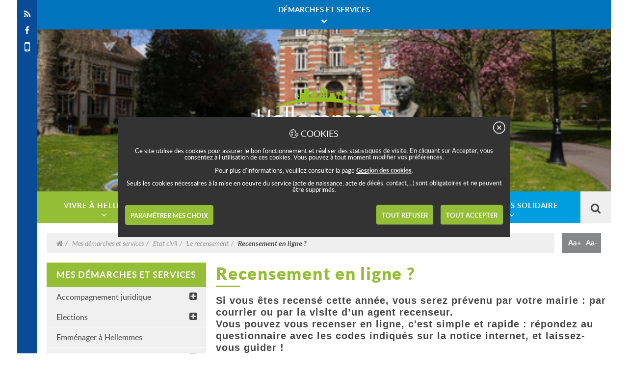

--- FILE ---
content_type: text/html; charset=utf-8
request_url: https://www.hellemmes.fr/Mes-demarches-et-services/Etat-civil/Le-recensement/Recensement-en-ligne
body_size: 11949
content:
<!DOCTYPE html>
<html lang="fr" xmlns:og="http://ogp.me/ns#">
<head>
        <meta charset="utf-8">
    <meta name="viewport" content="width=device-width, initial-scale=1">
    													<title>Recensement en ligne ? / Le recensement / Etat civil / Mes démarches et services - Ville de Hellemmes</title>
    <meta name="keywords" content="Hellemmes, Mairie, Actualités, Agenda">    <meta property="og:type" content="article"><meta property="og:url" content="https://www.hellemmes.fr/Mes-demarches-et-services/Etat-civil/Le-recensement/Recensement-en-ligne"><meta property="og:title" content="Recensement en ligne ?"><meta property="og:locale" content="fr_FR"><meta property="og:image" content="https://www.hellemmes.fr/var/www/storage/images/mediatheque/mairie-de-hellemmes/actualites/recencement6/554693-1-fre-FR/recencement6.jpg">    <meta property="twitter:card" content="summary"><meta property="twitter:title" content="Recensement en ligne ?"><meta property="twitter:url" content="https://www.hellemmes.fr/Mes-demarches-et-services/Etat-civil/Le-recensement/Recensement-en-ligne"><meta property="twitter:image" content="https://www.hellemmes.fr/var/www/storage/images/mediatheque/mairie-de-hellemmes/actualites/recencement6/554693-1-fre-FR/recencement6.jpg">    
<link rel="stylesheet" type="text/css" href="/var/www/cache/public/stylesheets/fe0173bbad72bac13c79d65fca9011a9_1648553896_all.css" />
<link rel="apple-touch-icon" sizes="57x57" href="/apple-touch-icon-57x57.png">
<link rel="apple-touch-icon" sizes="114x114" href="/apple-touch-icon-114x114.png">
<link rel="apple-touch-icon" sizes="72x72" href="/apple-touch-icon-72x72.png">
<link rel="apple-touch-icon" sizes="144x144" href="/apple-touch-icon-144x144.png">
<link rel="apple-touch-icon" sizes="60x60" href="/apple-touch-icon-60x60.png">
<link rel="apple-touch-icon" sizes="120x120" href="/apple-touch-icon-120x120.png">
<link rel="apple-touch-icon" sizes="76x76" href="/apple-touch-icon-76x76.png">
<link rel="apple-touch-icon" sizes="152x152" href="/apple-touch-icon-152x152.png">
<link rel="icon" type="image/png" href="/favicon-196x196.png" sizes="196x196">
<link rel="icon" type="image/png" href="/favicon-160x160.png" sizes="160x160">
<link rel="icon" type="image/png" href="/favicon-96x96.png" sizes="96x96">
<link rel="icon" type="image/png" href="/favicon-16x16.png" sizes="16x16">
<link rel="icon" type="image/png" href="/favicon-32x32.png" sizes="32x32">
<meta name="msapplication-TileColor" content="#ffc40d">
<meta name="msapplication-TileImage" content="/mstile-144x144.png">    <!--[if lt IE 9]>
<script src="//oss.maxcdn.com/libs/html5shiv/3.7.0/html5shiv.js"></script>
<script src="//oss.maxcdn.com/libs/respond.js/1.4.2/respond.min.js"></script>
<![endif]-->
<!--[if IE 9]>
<script src="/extension/yosemite/design/www/javascript/matchMedia.js"></script>
<![endif]-->
<script src="/extension/yosemite_custom/design/www/javascript/jquery-1.11.0.min.js"></script>    
    <!-- Matomo -->
    <script>
        var _paq = window._paq = window._paq || [];
        /* tracker methods like "setCustomDimension" should be called before "trackPageView" */
        _paq.push(['trackPageView']);
        _paq.push(['enableLinkTracking']);
        (function() {
            var u="https://matomo1.telmedia.fr/";
            _paq.push(['setTrackerUrl', u+'matomo.php']);
            _paq.push(['setSiteId', '8']);
            var d=document, g=d.createElement('script'), s=d.getElementsByTagName('script')[0];
            g.async=true; g.src=u+'matomo.js'; s.parentNode.insertBefore(g,s);
        })();
    </script>
    <!-- End Matomo Code -->

</head><body class=" home_node_id_60 class_identifier_page node_id_38559 class_group_intern">



<div class="mainContainer">
    <div class="navTools">
            <a href="/rss/feed/hellemmes" target="_BLANK" title="Flux RSS" class="navIco" ><img src="/extension/newsletter/design/www/images/icons/ico-flux.png"></a>            <a href="https://www.facebook.com/communehellemmes" target="_BLANK" title="Facebook" class="navIco" ><img src="/extension/newsletter/design/www/images/icons/ico-fb.png"></a>            <a href="/Applications-mobiles" target="_BLANK" title="Application mobile" class="navIco" ><img src="/extension/yosemite_custom/design/www/images/icons/ico-mobile.png"></a>                                                    </div>    <div class="realBody">
        			
		<div class="container hidden-print" id="cnil_banner_consent"></div>
	                                
            
<div id="menuRWD" class="hidden">
	<ul class="megaMenu">
        <li class="rubrique demarches">
            <a href="/Annuaire-des-demarches">Démarches &amp; Services</a>
            <ul class="rubrique demarches" data-gru-menu-container-rwd>

            </ul>
        </li>
                                                                            
                        <li class="rubrique green">                
                <a href="/Vivre-a-Hellemmes">Vivre à Hellemmes</a>
                <ul class="rubrique green">
                    
                                        <li><a href="/Vivre-a-Hellemmes/Votre-Mairie">Votre Mairie</a></li>
                                        <li><a href="/Vivre-a-Hellemmes/Cadre-de-vie">Cadre de vie</a></li>
                                        <li><a href="/Vivre-a-Hellemmes/Proprete">Propreté</a></li>
                                        <li><a href="/Vivre-a-Hellemmes/L-emploi-a-Hellemmes">L'emploi à Hellemmes</a></li>
                                        <li><a href="/Vivre-a-Hellemmes/Nos-actions-pour">Nos actions pour...</a></li>
                                        
                    
                                                                                                                <li class="access">
                                                                    <a href="/Vivre-a-Hellemmes/Votre-Mairie/Le-conseil-communal">
                                                                
                                <div class="accessTitle"><div class="accessIcon" style="background-image: url(/var/www/storage/images/mediatheque/mairie-de-hellemmes/n1/pictogrammes/cm-participer/136766-1-fre-FR/CM-Participer.png)"></div><div class="text">Conseil communal</div></div>
                                
                                                                    </a>
                                                            </li>
                                                                                                <li class="access">
                                                                    <a href="/Vivre-a-Hellemmes/Votre-Mairie/L-Hotel-de-Ville-et-son-parc">
                                                                
                                <div class="accessTitle"><div class="accessIcon" style="background-image: url(/var/www/storage/images/mediatheque/mairie-de-hellemmes/n1/pictogrammes/hdv-mairie/136746-1-fre-FR/HDV-Mairie.png)"></div><div class="text">Hôtel de Ville</div></div>
                                
                                                                    </a>
                                                            </li>
                                                                                                <li class="access">
                                                                    <a href="/Cartographie-interactive-des-equipements">
                                                                
                                <div class="accessTitle"><div class="accessIcon" style="background-image: url(/var/www/storage/images/mediatheque/mairie-de-hellemmes/n1/pictogrammes/carto-vivre/136846-1-fre-FR/Carto-Vivre.png)"></div><div class="text">Cartographie des équipements</div></div>
                                
                                                                    </a>
                                                            </li>
                                                                                                <li class="access">
                                                                    <a href="https://www.hellemmes.fr/Annuaire-des-demarches" target="_BLANK" >
                                                                
                                <div class="accessTitle"><div class="accessIcon" style="background-image: url(/var/www/storage/images/mediatheque/mairie-de-hellemmes/n1/pictogrammes/demarches-vivre/136854-1-fre-FR/Demarches-Vivre.png)"></div><div class="text">Mes démarches et services</div></div>
                                
                                                                    </a>
                                                            </li>
                                                            </ul>
            </li>
                        
                                                                                                                            
                        <li class="rubrique blue">                
                <a href="/Enfance-Jeunesse">Enfance/Jeunesse</a>
                <ul class="rubrique blue">
                    
                                        <li><a href="/Enfance-Jeunesse/Futurs-parents2">Futurs parents</a></li>
                                        <li><a href="/Enfance-Jeunesse/Petite-enfance-0-3-ans">Petite enfance (0-3 ans)</a></li>
                                        <li><a href="/Enfance-Jeunesse/Enfance-3-11-ans">Enfance (3-11 ans)</a></li>
                                        <li><a href="/Enfance-Jeunesse/Jeunesse-11-25-ans">Jeunesse (11-25 ans)</a></li>
                                        <li><a href="/Enfance-Jeunesse/Loisirs">Loisirs</a></li>
                                        
                    
                                                                                                                                                            <li class="access">
                                                                    <a href="/Culture-et-loisirs/Associations/La-Maison-des-Associations">
                                                                
                                <div class="accessTitle"><div class="accessIcon" style="background-image: url(/var/www/storage/images/mediatheque/mairie-de-hellemmes/n1/pictogrammes/mda-participer/136786-1-fre-FR/MDA-Participer.png)"></div><div class="text">Maison des associations</div></div>
                                
                                                                    </a>
                                                            </li>
                                                            </ul>
            </li>
                        
                                                                                                                            
                        <li class="rubrique orange">                
                <a href="/Culture-et-loisirs">Culture et loisirs</a>
                <ul class="rubrique orange">
                    
                                        <li><a href="/Culture-et-loisirs/La-culture-a-Hellemmes">La culture à Hellemmes</a></li>
                                        <li><a href="/Culture-et-loisirs/Le-sport-a-Hellemmes">Le sport à Hellemmes</a></li>
                                        <li><a href="/Culture-et-loisirs/Le-patrimoine">Le patrimoine</a></li>
                                        <li><a href="/Culture-et-loisirs/Associations">Associations</a></li>
                                        <li><a href="/Culture-et-loisirs/Les-grands-evenements">Les grands événements</a></li>
                                        <li><a href="/Culture-et-loisirs/Participer-a-la-vie-hellemmoise">Participer à la vie hellemmoise</a></li>
                                        
                    
                                                                                                                <li class="access">
                                                                    <a href="/Evenements">
                                                                
                                <div class="accessTitle"><div class="accessIcon" style="background-image: url(/var/www/storage/images/mediatheque/mairie-de-hellemmes/n1/pictogrammes/agenda-que-faire/136794-1-fre-FR/Agenda-Que-faire.png)"></div><div class="text">Agenda</div></div>
                                
                                                                    </a>
                                                            </li>
                                                                                                <li class="access">
                                                                    <a href="http://www.lilletourism.com" target="_BLANK" title="L'office de tourisme de Lille">
                                                                
                                <div class="accessTitle"><div class="accessIcon" style="background-image: url(/var/www/storage/images/mediatheque/mairie-de-hellemmes/n1/pictogrammes/tourisme-que-faire/136834-1-fre-FR/Tourisme-Que-faire.png)"></div><div class="text">Office du tourisme</div></div>
                                
                                                                    </a>
                                                            </li>
                                                            </ul>
            </li>
                        
                                                                                           
                       
                        
                        <li class="rubrique purple">                
                <a href="/Hellemmes-solidaire">Hellemmes solidaire</a>
                <ul class="rubrique purple">
                    
                                        <li><a href="/Hellemmes-solidaire/CCAS">CCAS</a></li>
                                        <li><a href="/Hellemmes-solidaire/Seniors">Seniors</a></li>
                                        <li><a href="/Hellemmes-solidaire/Sante">Santé</a></li>
                                        <li><a href="/Hellemmes-solidaire/Habitat-logement">Habitat/logement</a></li>
                                        <li><a href="/Hellemmes-solidaire/Proximite">Proximité</a></li>
                                        
                    
                                                                            </ul>
            </li>
                        
                                                                
        <li class="monMenuRWD"></li>
	</ul>
</div>

<header id="header">
    <div class="navRight ">
            <!-- options : gradientDark gradientWhite whiteColor darkColor -->
        <ul class="accountBar">
            <li class="burger fa fa-bars hidden-lg"></li><!--
            --><li class="gru-menu__container" data-gru-menu-container>
                <div class="gru-menu" data-gru-menu>
	<h2>Démarches et services</h2>
	
			<div class="gru-menu-alert">
			<img src="/extension/yosemite_custom/design/www/images/picto_info.png" alt="Fil d'actualité" class="gru-menu-alert__icon">
			<div class="gru-menu-alert__text">
				ATTENTION : la délivrance d’acte d’état civil est toujours gratuite.
			</div>
					</div>
		
	<div class="flexbox">
		<div class="gru-menu__left">
			<ul class="gru-menu-quicklinks">
																																																							
						<li class="gru-menu-quicklinks__item">
							<a href="/Annuaire-des-demarches/Accessibilite-telephonique-sourds-ou-malentendants"  class="gru-menu-quicklinks__link" title="Accessibilité téléphonique sourds ou malentendants">
								
								<span class="gru-menu-quicklinks__online">Démarche en ligne</span>								<div class="gru-menu-quicklinks__bg">
									<img src="/var/www/storage/images/mediatheque/pictoacess/acceo2/526369-1-fre-FR/acceo.png" alt="Accessibilité téléphonique sourds ou malentendants" class="gru-menu-quicklinks__icon">
								</div>
								<div class="gru-menu-quicklinks__text">Accessibilité téléphon...</div>
							</a>
						</li>

																																																																		
						<li class="gru-menu-quicklinks__item">
							<a href="/Annuaire-des-demarches/Proprete-Signalement-d-un-probleme"  class="gru-menu-quicklinks__link" title="Propreté : Signalement d'un problème">
								
								<span class="gru-menu-quicklinks__online">Démarche en ligne</span>								<div class="gru-menu-quicklinks__bg">
									<img src="/var/www/storage/images/mediatheque/mairie-de-hellemmes/pictogrammes-profils/nature/496011-1-fre-FR/nature.png" alt="Propreté : Signalement d'un problème" class="gru-menu-quicklinks__icon">
								</div>
								<div class="gru-menu-quicklinks__text">Propreté : Signalement d...</div>
							</a>
						</li>

																																																																		
						<li class="gru-menu-quicklinks__item">
							<a href="/Annuaire-des-demarches/Carte-d-identite-CNI-et-passeport-biometrique"  class="gru-menu-quicklinks__link" title="Carte d'identité (CNI) et passeport biométrique">
								
																<div class="gru-menu-quicklinks__bg">
									<img src="/var/www/storage/images/mediatheque/mairie-de-hellemmes/mes-demarches-et-services/cni/493313-1-fre-FR/cni.png" alt="Carte d'identité (CNI) et passeport biométrique" class="gru-menu-quicklinks__icon">
								</div>
								<div class="gru-menu-quicklinks__text">Carte d'identité (CNI) e...</div>
							</a>
						</li>

																																																																		
						<li class="gru-menu-quicklinks__item">
							<a href="/Annuaire-des-demarches/DEMANDE-D-ACTE-DE-MARIAGE"  class="gru-menu-quicklinks__link" title="DEMANDE D'ACTE DE MARIAGE">
								
																<div class="gru-menu-quicklinks__bg">
									<img src="/var/www/storage/images/mediatheque/mairie-de-hellemmes/mes-demarches-et-services/mariage3/493398-1-fre-FR/mariage.png" alt="DEMANDE D'ACTE DE MARIAGE" class="gru-menu-quicklinks__icon">
								</div>
								<div class="gru-menu-quicklinks__text">DEMANDE D'ACTE DE MARIAGE</div>
							</a>
						</li>

																																																																		
						<li class="gru-menu-quicklinks__item">
							<a href="/Annuaire-des-demarches/DEMANDE-D-ACTE-DE-NAISSANCE"  class="gru-menu-quicklinks__link" title="DEMANDE D'ACTE DE NAISSANCE">
								
																<div class="gru-menu-quicklinks__bg">
									<img src="/var/www/storage/images/mediatheque/mairie-de-hellemmes/mes-demarches-et-services/naissance/493270-1-fre-FR/naissance.png" alt="DEMANDE D'ACTE DE NAISSANCE" class="gru-menu-quicklinks__icon">
								</div>
								<div class="gru-menu-quicklinks__text">DEMANDE D'ACTE DE NAISSAN...</div>
							</a>
						</li>

																																																																		
						<li class="gru-menu-quicklinks__item">
							<a href="/Annuaire-des-demarches/inscription-sur-les-listes-electorales"  class="gru-menu-quicklinks__link" title="inscription sur les listes électorales">
								
								<span class="gru-menu-quicklinks__online">Démarche en ligne</span>								<div class="gru-menu-quicklinks__bg">
									<img src="/var/www/storage/images/mediatheque/mairie-de-hellemmes/mes-demarches-et-services/vote/493411-1-fre-FR/vote.png" alt="inscription sur les listes électorales" class="gru-menu-quicklinks__icon">
								</div>
								<div class="gru-menu-quicklinks__text">inscription sur les liste...</div>
							</a>
						</li>

																																																																		
						<li class="gru-menu-quicklinks__item">
							<a href="/Annuaire-des-demarches/Autorisation-de-sortie-de-territoire"  class="gru-menu-quicklinks__link" title="Autorisation de sortie de territoire">
								
																<div class="gru-menu-quicklinks__bg">
									<img src="/var/www/storage/images/mediatheque/mairie-de-hellemmes/mes-demarches-et-services/territoire/493287-1-fre-FR/territoire.png" alt="Autorisation de sortie de territoire" class="gru-menu-quicklinks__icon">
								</div>
								<div class="gru-menu-quicklinks__text">Autorisation de sortie de...</div>
							</a>
						</li>

																																																																		
						<li class="gru-menu-quicklinks__item">
							<a href="/Annuaire-des-demarches/Copie-certifiee-conforme"  class="gru-menu-quicklinks__link" title="Copie certifiée conforme">
								
								<span class="gru-menu-quicklinks__online">Démarche en ligne</span>								<div class="gru-menu-quicklinks__bg">
									<img src="/var/www/storage/images/mediatheque/mairie-de-hellemmes/pictogrammes-profils/copie/495505-1-fre-FR/copie.png" alt="Copie certifiée conforme" class="gru-menu-quicklinks__icon">
								</div>
								<div class="gru-menu-quicklinks__text">Copie certifiée conforme</div>
							</a>
						</li>

																		</ul>
		</div>
		
		<div class="gru-menu__right">
			<a href="https://mesdemarches.hellemmes.fr" target="_blank" class="gru-menu-login">
				<img src="/extension/yosemite_custom/design/www/images/gru/profil.svg" alt="Accès au portail des démarches en ligne" class="gru-menu-login__icon">
				<span class="gru-menu-login__link">Accès au portail<br />des démarches en ligne</span>
			</a>
			
			<a href="/Annuaire-des-demarches" class="gru-menu__see-all">Toutes les démarches</a>
			<a href="https://mesdemarches.hellemmes.fr" target="_blank" class="gru-menu-login-mobile">Accès au portail<br />des démarches en ligne</a>

			
			
		</div>
	</div>
	
	<div class="gru-menu-services">
		<h3>Services de la ville</h3>
		<div class="gru-menu__slider-container">
			<div class="gru-menu__slider-overflow">
				<ul class="gru-menu__slider" data-slider-step="3">
											<li class="gru-menu__slider-item" data-slider-item>
							<a href="/Cartographie-interactive-des-equipements"  class="gru-menu__slider-link">
								Cartographie des équipements
							</a>
						</li>
											<li class="gru-menu__slider-item" data-slider-item>
							<a href="/Vivre-a-Hellemmes/Votre-Mairie/Le-conseil-communal"  class="gru-menu__slider-link">
								Conseil communal
							</a>
						</li>
											<li class="gru-menu__slider-item" data-slider-item>
							<a href="/Evenements"  class="gru-menu__slider-link">
								Agenda
							</a>
						</li>
											<li class="gru-menu__slider-item" data-slider-item>
							<a href=""  class="gru-menu__slider-link">
								Me deplacer
							</a>
						</li>
									</ul>
			</div>
					</div>
	</div>
</div>
<button class="gru-menu__trigger" data-gru-menu-trigger>
	<span class="flexbox">
		<span class="btn-text">
			Démarches et services
		</span>
		<i class="fa fa-chevron-down"></i>
	</span>
</button>			</li>
        </ul>
        
                        
                                        <div class="banner" style="background-image: url(/var/www/storage/images/mediatheque/mairie-de-hellemmes/hp-accueil/mairieparc/128809-1-fre-FR/Mairieparc_page_banner_image_bannerview.jpg)">
                                                                        
                            <a href="/"><img class="banner-logo" src="/var/www/storage/images/mediatheque/mairie-de-hellemmes/n1/logohellemmescouleurblanc20207/513486-1-fre-FR/logoHELLEMMEScouleurblanc2020_logo_home_page.png" alt="Logo de la ville d'Hellemmes" /></a>
</div>
                                    <div class="menuContainContain">
<ul class="menu hidden-xs hidden-md hidden-sm">

    
    <li class="rubrique green"><button class="rubriqueSlidable green buttonMegaMenu"  data-color="Green"><span>Vivre à Hellemmes</span></button></li><!--
    --><li class="rubrique  blue"><button class="rubriqueSlidable blue buttonMegaMenu" data-color="Blue"><span>Enfance/Jeunesse</span></button></li><!--
    --><li class="rubrique orange"><button class="rubriqueSlidable orange buttonMegaMenu" data-color="Orange"><span>Culture et loisirs</span></button></li><!--
    --><li class="rubrique purple"><button class="rubriqueSlidable purple buttonMegaMenu" data-color="Purple"><span>Hellemmes solidaire</span></button></li><!--
    --><li class="rubrique search"><button class="buttonSearchMenu"><i class="fa fa-search"></i></button></li><!--
    
    -->
    </ul>
    <!--
    --><form role="form" class="searchEngine container" action="/rechercher/post" method="post">
        <label for="keywords" class="sr-only">Intitulé de la recherche</label>
        <button id="search" type="search"  class="visible-lg-inline-block mainButton" name="searchbutton">Rechercher</button>
        <button type="search" class="fa fa-close hidden-lg"></button>
        <input id="keywords" type="text" placeholder="Intitulé de la recherche" name="keywords">
    </form>
    <div class="megaMenuContain"><!--
    
    --><!--
                                        
                                -->
                <div class="megaMenu menuGreen">
                
                <div class="menuLeft">
                    
                                                                        <div class="tableLine">
                                                
                         <div class="menuPart">
                            <ul class="sousRubrique hasAfter">
                                <li><h3 class="hasAfter"><a href=/Vivre-a-Hellemmes/Votre-Mairie>Votre Mairie</a></h3></li>
                                
                                
                                                                                                            <li><a href=/Vivre-a-Hellemmes/Votre-Mairie/Les-services-de-la-Commune>Les services de la Commune</a></li>
                                                                            <li><a href=/Vivre-a-Hellemmes/Votre-Mairie/Le-conseil-communal>Le conseil communal</a></li>
                                                                            <li><a href=/Vivre-a-Hellemmes/Votre-Mairie/L-Hotel-de-Ville-et-son-parc>L'Hôtel de Ville et son parc</a></li>
                                                                            <li><a href=/Vivre-a-Hellemmes/Votre-Mairie/Finances-et-marches-publics>Finances et marchés publics</a></li>
                                                                            <li><a href=/Vivre-a-Hellemmes/Votre-Mairie/Les-Communes-associees>Les Communes associées</a></li>
                                                                                                    
                            </ul>
                        </div>
                        
                                                                            
                                                                                                                    
                         <div class="menuPart">
                            <ul class="sousRubrique hasAfter">
                                <li><h3 class="hasAfter"><a href=/Vivre-a-Hellemmes/Cadre-de-vie>Cadre de vie</a></h3></li>
                                
                                
                                                                                                            <li><a href=/Vivre-a-Hellemmes/Cadre-de-vie/Nature-en-ville>Nature en ville</a></li>
                                                                            <li><a href=/Vivre-a-Hellemmes/Cadre-de-vie/Travaux>Travaux</a></li>
                                                                            <li><a href=/Vivre-a-Hellemmes/Cadre-de-vie/Urbanisme>Urbanisme</a></li>
                                                                            <li><a href=/Vivre-a-Hellemmes/Cadre-de-vie/Mobilites-durables>Mobilités durables</a></li>
                                                                                                    
                            </ul>
                        </div>
                        
                                                                            
                                                                                                                    
                         <div class="menuPart">
                            <ul class="sousRubrique hasAfter">
                                <li><h3 class="hasAfter"><a href=/Vivre-a-Hellemmes/Proprete>Propreté</a></h3></li>
                                
                                
                                                                                                            <li><a href=/Vivre-a-Hellemmes/Proprete/La-proprete-c-est-l-affaire-de-tous>La propreté, c’est l’affaire de tous !</a></li>
                                                                                                    
                            </ul>
                        </div>
                        
                                                    </div>
                                                                                                                                                    <div class="tableLine">
                                                
                         <div class="menuPart">
                            <ul class="sousRubrique hasAfter">
                                <li><h3 class="hasAfter"><a href=/Vivre-a-Hellemmes/L-emploi-a-Hellemmes>L'emploi à Hellemmes</a></h3></li>
                                
                                
                                                                                                            <li><a href=/Vivre-a-Hellemmes/L-emploi-a-Hellemmes/Offres-d-emploi-et-de-formation2>Offres d'emploi et de formation</a></li>
                                                                                                    
                            </ul>
                        </div>
                        
                                                                            
                                                                                                                    
                         <div class="menuPart">
                            <ul class="sousRubrique hasAfter">
                                <li><h3 class="hasAfter"><a href=/Vivre-a-Hellemmes/Nos-actions-pour>Nos actions pour...</a></h3></li>
                                
                                
                                                                                                            <li><a href=/Vivre-a-Hellemmes/Nos-actions-pour/La-securite>La sécurité</a></li>
                                                                            <li><a href=/Vivre-a-Hellemmes/Nos-actions-pour/Le-tissus-economique>Le tissus économique</a></li>
                                                                                                    
                            </ul>
                        </div>
                        
                                                    </div>
                                                                                                                </div><!--
                
                --><!--
                                                            --><div class="menuRight">
                        <h3 class="hasAfter">Accès Direct</h3>
                        <ul class="access">
                                                        <li>
                                <div class="accessTitle">
                                                                            <a href="/Vivre-a-Hellemmes/Votre-Mairie/Le-conseil-communal">
                                                                        <div class="accessIcon" style="background-image: url(/var/www/storage/images/mediatheque/mairie-de-hellemmes/n1/pictogrammes/cm-participer/136766-1-fre-FR/CM-Participer.png)"></div>Conseil communal
                                                                            </a>
                                                                    </div>
                            </li>
                                                        <li>
                                <div class="accessTitle">
                                                                            <a href="/Vivre-a-Hellemmes/Votre-Mairie/L-Hotel-de-Ville-et-son-parc">
                                                                        <div class="accessIcon" style="background-image: url(/var/www/storage/images/mediatheque/mairie-de-hellemmes/n1/pictogrammes/hdv-mairie/136746-1-fre-FR/HDV-Mairie.png)"></div>Hôtel de Ville
                                                                            </a>
                                                                    </div>
                            </li>
                                                        <li>
                                <div class="accessTitle">
                                                                            <a href="/Cartographie-interactive-des-equipements">
                                                                        <div class="accessIcon" style="background-image: url(/var/www/storage/images/mediatheque/mairie-de-hellemmes/n1/pictogrammes/carto-vivre/136846-1-fre-FR/Carto-Vivre.png)"></div>Cartographie des équipements
                                                                            </a>
                                                                    </div>
                            </li>
                                                        <li>
                                <div class="accessTitle">
                                                                            <a href="https://www.hellemmes.fr/Annuaire-des-demarches" target="_BLANK" >
                                                                        <div class="accessIcon" style="background-image: url(/var/www/storage/images/mediatheque/mairie-de-hellemmes/n1/pictogrammes/demarches-vivre/136854-1-fre-FR/Demarches-Vivre.png)"></div>Mes démarches et services
                                                                            </a>
                                                                    </div>
                            </li>
                                                    </ul>
                    </div>
            </div><!--
                                                                                                                        
                                -->
                <div class="megaMenu menuBlue">
                
                <div class="menuLeft">
                    
                                                                        <div class="tableLine">
                                                
                         <div class="menuPart">
                            <ul class="sousRubrique hasAfter">
                                <li><h3 class="hasAfter"><a href=/Enfance-Jeunesse/Futurs-parents2>Futurs parents</a></h3></li>
                                
                                
                                                                                                            <li><a href=/Enfance-Jeunesse/Futurs-parents2/Maternites>Maternités</a></li>
                                                                            <li><a href=/Enfance-Jeunesse/Futurs-parents2/Declarer-son-enfant>Déclarer son enfant</a></li>
                                                                            <li><a href=/Enfance-Jeunesse/Futurs-parents2/Mes-aides>Mes aides</a></li>
                                                                            <li><a href=/Enfance-Jeunesse/Futurs-parents2/Trouver-un-mode-d-accueil>Trouver un mode d'accueil</a></li>
                                                                            <li><a href=/Enfance-Jeunesse/Futurs-parents2/Faire-parrainer-son-enfant-a-Hellemmes>Faire parrainer son enfant à Hellemmes</a></li>
                                                                                                    
                            </ul>
                        </div>
                        
                                                                            
                                                                                                                    
                         <div class="menuPart">
                            <ul class="sousRubrique hasAfter">
                                <li><h3 class="hasAfter"><a href=/Enfance-Jeunesse/Petite-enfance-0-3-ans>Petite enfance (0-3 ans)</a></h3></li>
                                
                                
                                                                                                            <li><a href=/Enfance-Jeunesse/Petite-enfance-0-3-ans/Trouver-un-mode-d-accueil>Trouver un mode d'accueil</a></li>
                                                                            <li><a href=/Enfance-Jeunesse/Petite-enfance-0-3-ans/Mes-aides>Mes aides</a></li>
                                                                            <li><a href=/Enfance-Jeunesse/Petite-enfance-0-3-ans/Abri-bulle-Lieu-d-Accueil-Enfant-Parent-LAEP>Abri-bulle, Lieu d'Accueil Enfant-Parent (LAEP)</a></li>
                                                                            <li><a href=/Enfance-Jeunesse/Petite-enfance-0-3-ans/Les-services-de-sante-Petite-enfance>Les services de santé - Petite enfance</a></li>
                                                                                                    
                            </ul>
                        </div>
                        
                                                                            
                                                                                                                    
                         <div class="menuPart">
                            <ul class="sousRubrique hasAfter">
                                <li><h3 class="hasAfter"><a href=/Enfance-Jeunesse/Enfance-3-11-ans>Enfance (3-11 ans)</a></h3></li>
                                
                                
                                                                                                            <li><a href=/Enfance-Jeunesse/Enfance-3-11-ans/Notre-action-pour-l-enfance>Notre action pour l'enfance</a></li>
                                                                            <li><a href=/Enfance-Jeunesse/Enfance-3-11-ans/Direction-de-l-education-et-la-jeunesse>Direction de l'éducation et la jeunesse</a></li>
                                                                            <li><a href=/Enfance-Jeunesse/Enfance-3-11-ans/Les-ecoles-hellemmoises>Les écoles hellemmoises</a></li>
                                                                            <li><a href=/Enfance-Jeunesse/Enfance-3-11-ans/Accompagner-mon-enfant>Accompagner mon enfant</a></li>
                                                                                                    
                            </ul>
                        </div>
                        
                                                    </div>
                                                                                                                                                    <div class="tableLine">
                                                
                         <div class="menuPart">
                            <ul class="sousRubrique hasAfter">
                                <li><h3 class="hasAfter"><a href=/Enfance-Jeunesse/Jeunesse-11-25-ans>Jeunesse (11-25 ans)</a></h3></li>
                                
                                
                                                                                                            <li><a href=/Enfance-Jeunesse/Jeunesse-11-25-ans/Maison-de-la-Jeunesse2>Maison de la Jeunesse</a></li>
                                                                            <li><a href=/Enfance-Jeunesse/Jeunesse-11-25-ans/Jeunesse-Les-aides-financieres-et-materielles>Jeunesse : Les aides financières et matérielles</a></li>
                                                                            <li><a href=/Enfance-Jeunesse/Jeunesse-11-25-ans/Etudier>Etudier</a></li>
                                                                            <li><a href=/Enfance-Jeunesse/Jeunesse-11-25-ans/Travailler>Travailler</a></li>
                                                                            <li><a href=/Enfance-Jeunesse/Jeunesse-11-25-ans/Connaitre-ses-droits-ses-devoirs>Connaître ses droits, ses devoirs...</a></li>
                                                                            <li><a href=/Enfance-Jeunesse/Jeunesse-11-25-ans/Charte-des-jeunes-citoyens>Charte des jeunes citoyens</a></li>
                                                                                                    
                            </ul>
                        </div>
                        
                                                                            
                                                                                                                    
                         <div class="menuPart">
                            <ul class="sousRubrique hasAfter">
                                <li><h3 class="hasAfter"><a href=/Enfance-Jeunesse/Loisirs>Loisirs</a></h3></li>
                                
                                
                                                                                                            <li><a href=/Enfance-Jeunesse/Loisirs/Les-Accueils-Collectifs-de-Mineurs>Les Accueils Collectifs de Mineurs</a></li>
                                                                            <li><a href=/Enfance-Jeunesse/Loisirs/Akados-De-11-a-25-ans>Akados - De 11 à 25 ans...</a></li>
                                                                            <li><a href=/Enfance-Jeunesse/Loisirs/Les-activites-artistiques>Les activités artistiques</a></li>
                                                                            <li><a href=/Enfance-Jeunesse/Loisirs/Les-activites-sportives>Les activités sportives</a></li>
                                                                                                    
                            </ul>
                        </div>
                        
                                                    </div>
                                                                                                                </div><!--
                
                --><!--
                                                            --><div class="menuRight">
                        <h3 class="hasAfter">Accès Direct</h3>
                        <ul class="access">
                                                        <li>
                                <div class="accessTitle">
                                                                            <a href="http://www.hellemmes.fr/Participer/Participer-aux-elections" target="_BLANK" >
                                                                        <div class="accessIcon" style="background-image: url(/var/www/storage/images/mediatheque/mairie-de-hellemmes/n1/pictogrammes/election-participer/136782-1-fre-FR/Election-Participer.png)"></div>Elections
                                                                            </a>
                                                                    </div>
                            </li>
                                                        <li>
                                <div class="accessTitle">
                                                                            <a href="/Culture-et-loisirs/Associations/La-Maison-des-Associations">
                                                                        <div class="accessIcon" style="background-image: url(/var/www/storage/images/mediatheque/mairie-de-hellemmes/n1/pictogrammes/mda-participer/136786-1-fre-FR/MDA-Participer.png)"></div>Maison des associations
                                                                            </a>
                                                                    </div>
                            </li>
                                                    </ul>
                    </div>
            </div><!--
                                                                                                                        
                                -->
                <div class="megaMenu menuOrange">
                
                <div class="menuLeft">
                    
                                                                        <div class="tableLine">
                                                
                         <div class="menuPart">
                            <ul class="sousRubrique hasAfter">
                                <li><h3 class="hasAfter"><a href=/Culture-et-loisirs/La-culture-a-Hellemmes>La culture à Hellemmes</a></h3></li>
                                
                                
                                                                                                            <li><a href=/Culture-et-loisirs/La-culture-a-Hellemmes/La-culture-pour-toutes-et-tous>La culture pour toutes et tous !</a></li>
                                                                            <li><a href=/Culture-et-loisirs/La-culture-a-Hellemmes/Le-Fil-mediatheque>Le Fil, médiathèque</a></li>
                                                                            <li><a href=/Culture-et-loisirs/La-culture-a-Hellemmes/L-ecole-de-musique>L'école de musique</a></li>
                                                                            <li><a href=/Culture-et-loisirs/La-culture-a-Hellemmes/Le-Kursaal>Le Kursaal</a></li>
                                                                            <li><a href=/Culture-et-loisirs/La-culture-a-Hellemmes/Histoire-d-en-lire>Histoire d'en lire</a></li>
                                                                                                    
                            </ul>
                        </div>
                        
                                                                            
                                                                                                                    
                         <div class="menuPart">
                            <ul class="sousRubrique hasAfter">
                                <li><h3 class="hasAfter"><a href=/Culture-et-loisirs/Le-sport-a-Hellemmes>Le sport à Hellemmes</a></h3></li>
                                
                                
                                                                                                            <li><a href=/Culture-et-loisirs/Le-sport-a-Hellemmes/Les-equipements-sportifs>Les équipements sportifs</a></li>
                                                                            <li><a href=/Culture-et-loisirs/Le-sport-a-Hellemmes/Grands-rendez-vous-sportifs>Grands rendez-vous sportifs</a></li>
                                                                            <li><a href=/Culture-et-loisirs/Le-sport-a-Hellemmes/La-pratique-en-club>La pratique en club</a></li>
                                                                            <li><a href=/Culture-et-loisirs/Le-sport-a-Hellemmes/La-pratique-sportive-libre>La pratique sportive libre</a></li>
                                                                            <li><a href=/Culture-et-loisirs/Le-sport-a-Hellemmes/A-chacun-son-sport>A chacun son sport</a></li>
                                                                                                    
                            </ul>
                        </div>
                        
                                                                            
                                                                                                                    
                         <div class="menuPart">
                            <ul class="sousRubrique hasAfter">
                                <li><h3 class="hasAfter"><a href=/Culture-et-loisirs/Le-patrimoine>Le patrimoine</a></h3></li>
                                
                                
                                                                                                            <li><a href=/Culture-et-loisirs/Le-patrimoine/Histoire-d-Hellemmes>Histoire d'Hellemmes</a></li>
                                                                            <li><a href=/Culture-et-loisirs/Le-patrimoine/Des-totems-dans-la-ville>Des totems dans la ville...</a></li>
                                                                            <li><a href=/Culture-et-loisirs/Le-patrimoine/Expositions-et-lectures>Expositions et lectures</a></li>
                                                                            <li><a href=/Culture-et-loisirs/Le-patrimoine/L-eglise-Saint-Denis>L'eglise Saint Denis</a></li>
                                                                            <li><a href=/Culture-et-loisirs/Le-patrimoine/Hellemmes-en-video>Hellemmes en vidéo</a></li>
                                                                                                    
                            </ul>
                        </div>
                        
                                                    </div>
                                                                                                                                                    <div class="tableLine">
                                                
                         <div class="menuPart">
                            <ul class="sousRubrique hasAfter">
                                <li><h3 class="hasAfter"><a href=/Culture-et-loisirs/Associations>Associations</a></h3></li>
                                
                                
                                                                                                            <li><a href=/Culture-et-loisirs/Associations/Annuaire-des-associations>Annuaire des associations</a></li>
                                                                            <li><a href=/Culture-et-loisirs/Associations/La-Maison-des-Associations>La Maison des Associations</a></li>
                                                                            <li><a href=/Culture-et-loisirs/Associations/S-inscrire-a-la-Maison-des-Associations-Reserver-un-espace>S'inscrire à la Maison des Associations/Réserver un espace</a></li>
                                                                            <li><a href=/Culture-et-loisirs/Associations/Les-formations>Les formations</a></li>
                                                                                                    
                            </ul>
                        </div>
                        
                                                                            
                                                                                                                    
                         <div class="menuPart">
                            <ul class="sousRubrique hasAfter">
                                <li><h3 class="hasAfter"><a href=/Culture-et-loisirs/Les-grands-evenements>Les grands événements</a></h3></li>
                                
                                
                                                                                                            <li><a href=/Culture-et-loisirs/Les-grands-evenements/Noel-a-Hellemmes>Noël à Hellemmes</a></li>
                                                                            <li><a href=/Culture-et-loisirs/Les-grands-evenements/Les-Popotes-Roulantes>Les Popotes Roulantes</a></li>
                                                                            <li><a href=/Culture-et-loisirs/Les-grands-evenements/Fete-de-l-arbre-et-de-la-nature>Fête de l'arbre et de la nature</a></li>
                                                                            <li><a href=/Culture-et-loisirs/Les-grands-evenements/Les-Foulees-solidaires-hellemmoises>Les Foulées solidaires hellemmoises</a></li>
                                                                                                    
                            </ul>
                        </div>
                        
                                                                            
                                                                                                                    
                         <div class="menuPart">
                            <ul class="sousRubrique hasAfter">
                                <li><h3 class="hasAfter"><a href=/Culture-et-loisirs/Participer-a-la-vie-hellemmoise>Participer à la vie hellemmoise</a></h3></li>
                                
                                
                                                                                                            <li><a href=/Culture-et-loisirs/Participer-a-la-vie-hellemmoise/Les-Assemblees-de-quartier>Les Assemblées de quartier</a></li>
                                                                            <li><a href=/Culture-et-loisirs/Participer-a-la-vie-hellemmoise/Conseil-Communal-d-Enfants>Conseil Communal d'Enfants</a></li>
                                                                            <li><a href=/Culture-et-loisirs/Participer-a-la-vie-hellemmoise/Conseil-communal-des-jeunes>Conseil communal des jeunes</a></li>
                                                                            <li><a href=/Culture-et-loisirs/Participer-a-la-vie-hellemmoise/Les-elections-communales-et-municipales>Les élections communales et municipales</a></li>
                                                                            <li><a href=/Culture-et-loisirs/Participer-a-la-vie-hellemmoise/S-inscrire-sur-les-listes-electorales>S'inscrire sur les listes électorales</a></li>
                                                                                                    
                            </ul>
                        </div>
                        
                                                    </div>
                                                                                                                </div><!--
                
                --><!--
                                                            --><div class="menuRight">
                        <h3 class="hasAfter">Accès Direct</h3>
                        <ul class="access">
                                                        <li>
                                <div class="accessTitle">
                                                                            <a href="/Evenements">
                                                                        <div class="accessIcon" style="background-image: url(/var/www/storage/images/mediatheque/mairie-de-hellemmes/n1/pictogrammes/agenda-que-faire/136794-1-fre-FR/Agenda-Que-faire.png)"></div>Agenda
                                                                            </a>
                                                                    </div>
                            </li>
                                                        <li>
                                <div class="accessTitle">
                                                                            <a href="http://www.lilletourism.com" target="_BLANK" title="L'office de tourisme de Lille">
                                                                        <div class="accessIcon" style="background-image: url(/var/www/storage/images/mediatheque/mairie-de-hellemmes/n1/pictogrammes/tourisme-que-faire/136834-1-fre-FR/Tourisme-Que-faire.png)"></div>Office du tourisme
                                                                            </a>
                                                                    </div>
                            </li>
                                                    </ul>
                    </div>
            </div><!--
                                                                                                                     
                
                                -->
                <div class="megaMenu menuPurple">
                
                <div class="menuLeft">
                    
                                                                        <div class="tableLine">
                                                
                         <div class="menuPart">
                            <ul class="sousRubrique hasAfter">
                                <li><h3 class="hasAfter"><a href=/Hellemmes-solidaire/CCAS>CCAS</a></h3></li>
                                
                                
                                                                
                            </ul>
                        </div>
                        
                                                                            
                                                                                                                    
                         <div class="menuPart">
                            <ul class="sousRubrique hasAfter">
                                <li><h3 class="hasAfter"><a href=/Hellemmes-solidaire/Seniors>Seniors</a></h3></li>
                                
                                
                                                                                                            <li><a href=/Hellemmes-solidaire/Seniors/Dispositifs-d-aide-seniors>Dispositifs d'aide (seniors)</a></li>
                                                                            <li><a href=/Hellemmes-solidaire/Seniors/Animations>Animations</a></li>
                                                                            <li><a href=/Hellemmes-solidaire/Seniors/Espace-Seniors>Espace Seniors</a></li>
                                                                                                    
                            </ul>
                        </div>
                        
                                                                            
                                                                                                                    
                         <div class="menuPart">
                            <ul class="sousRubrique hasAfter">
                                <li><h3 class="hasAfter"><a href=/Hellemmes-solidaire/Sante>Santé</a></h3></li>
                                
                                
                                                                                                            <li><a href=/Hellemmes-solidaire/Sante/Centre-de-soin-infirmier-Paul-Clermont>Centre de soin infirmier Paul Clermont</a></li>
                                                                            <li><a href=/Hellemmes-solidaire/Sante/Don-du-sang>Don du sang</a></li>
                                                                            <li><a href=/Hellemmes-solidaire/Sante/Contacts-utiles>Contacts utiles</a></li>
                                                                            <li><a href=/Hellemmes-solidaire/Sante/Les-medecins-et-pharmaciens-hellemmois>Les médecins et pharmaciens hellemmois</a></li>
                                                                            <li><a href=/Hellemmes-solidaire/Sante/Un-centre-de-sante-a-l-Espoir>Un centre de santé à l'Espoir</a></li>
                                                                            <li><a href=/Hellemmes-solidaire/Sante/Oxygene-Caarud-et-cjc>Oxygène - Caarud et cjc</a></li>
                                                                                                    
                            </ul>
                        </div>
                        
                                                    </div>
                                                                                                                                                    <div class="tableLine">
                                                
                         <div class="menuPart">
                            <ul class="sousRubrique hasAfter">
                                <li><h3 class="hasAfter"><a href=/Hellemmes-solidaire/Habitat-logement>Habitat/logement</a></h3></li>
                                
                                
                                                                                                            <li><a href=/Hellemmes-solidaire/Habitat-logement/Service-logement>Service logement</a></li>
                                                                            <li><a href=/Hellemmes-solidaire/Habitat-logement/Aides-au-logement>Aides au logement</a></li>
                                                                            <li><a href=/Hellemmes-solidaire/Habitat-logement/Etablissement-seniors>Etablissement seniors</a></li>
                                                                            <li><a href=/Hellemmes-solidaire/Habitat-logement/Hebergement-d-urgence>Hébergement d'urgence</a></li>
                                                                                                    
                            </ul>
                        </div>
                        
                                                                            
                                                                                                                    
                         <div class="menuPart">
                            <ul class="sousRubrique hasAfter">
                                <li><h3 class="hasAfter"><a href=/Hellemmes-solidaire/Proximite>Proximité</a></h3></li>
                                
                                
                                                                                                            <li><a href=/Hellemmes-solidaire/Proximite/Maison-de-la-Mediation-et-du-Citoyen>Maison de la Médiation et du Citoyen</a></li>
                                                                            <li><a href=/Hellemmes-solidaire/Proximite/Maison-de-la-Jeunesse>Maison de la Jeunesse</a></li>
                                                                            <li><a href=/Hellemmes-solidaire/Proximite/Espace-citoyen>Espace citoyen</a></li>
                                                                                                    
                            </ul>
                        </div>
                        
                                                    </div>
                                                                                                                </div><!--
                
                --><!--
                                                            --><div class="menuRight">
                        <h3 class="hasAfter">Accès Direct</h3>
                        <ul class="access">
                                                    </ul>
                    </div>
            </div><!--
                                                                                    --></div>
</div>            </div>
</header>
                        <nav id="arianne" class="">
	<div class="container">
		<div class="fontSizeControl whiteColor hidden-xs">
			<span class="fontSizeUp noSelect">Aa+</span>
			<span class="fontSizeDown noSelect">Aa-</span>
		</div>
        <ul class="arianne hidden-xs">
            <li><a href="/"><i class="fa fa-home"></i></a></li>
                                                                        <li><a href="/Mes-demarches-et-services">Mes démarches et services</a></li>
                                                                                                            <li><a href="/Mes-demarches-et-services/Etat-civil">Etat civil</a></li>
                                                                                                            <li><a href="/Mes-demarches-et-services/Etat-civil/Le-recensement">Le recensement</a></li>
                                                                                    <li class="active">Recensement en ligne ?</li>
                                    </ul>
		<div class="arianne back visible-xs"><a href="javascript:history.back()">Page précédente</a></div>
	</div>
</nav>        <div id="skiptocontent"  class="page_int ">
            <div class="cartouches">
                
                
                

                                                                                    <div class="summary" id="sideMenuBlock">
            <ul>
                <li><a class="levelOne" href="/Mes-demarches-et-services">Mes démarches et services</a></li>
                                                            <li><a class="levelTwo " href="/Mes-demarches-et-services/Accompagnement-juridique">Accompagnement juridique</a>
                                                                                    <ul class="">
                                    <li><a class="levelThree " href="/Mes-demarches-et-services/Accompagnement-juridique/Maison-de-la-Mediation-et-du-Citoyen">Maison de la Médiation et du Citoyen</a></li>
                                                                    </ul>
                                                        <button class="more" id="btnSideMenuItem_8930"></button>
                                                                            </li>
                                            <li><a class="levelTwo " href="/Mes-demarches-et-services/Elections">Elections</a>
                                                                                    <ul class="">
                                    <li><a class="levelThree " href="/Mes-demarches-et-services/Elections/Les-elections-communales-et-municipales">Les élections communales et municipales</a></li>
                                                                    </ul>
                                                            <ul class="">
                                    <li><a class="levelThree " href="/Mes-demarches-et-services/Elections/S-inscrire-sur-les-listes-electorales">S'inscrire sur les listes électorales</a></li>
                                                                    </ul>
                                                            <ul class="">
                                    <li><a class="levelThree " href="/Mes-demarches-et-services/Elections/Calendrier-des-prochaines-elections">Calendrier des prochaines élections</a></li>
                                                                    </ul>
                                                        <button class="more" id="btnSideMenuItem_8932"></button>
                                                                            </li>
                                            <li><a class="levelTwo " href="/Mes-demarches-et-services/Emmenager-a-Hellemmes">Emménager à Hellemmes</a>
                                                </li>
                                            <li><a class="levelTwo " href="/Mes-demarches-et-services/Enfance-et-vie-scolaire">Enfance et vie scolaire</a>
                                                                                    <ul class="">
                                    <li><a class="levelThree " href="/Mes-demarches-et-services/Enfance-et-vie-scolaire/Petite-enfance-0-3-ans">Petite enfance (0-3 ans)</a></li>
                                                                                                                        <li><a class="levelFor" href="/Mes-demarches-et-services/Enfance-et-vie-scolaire/Petite-enfance-0-3-ans/Maternites">Maternités</a></li>
                                                                                    <li><a class="levelFor" href="/Mes-demarches-et-services/Enfance-et-vie-scolaire/Petite-enfance-0-3-ans/Trouver-un-mode-d-accueil">Trouver un mode d'accueil</a></li>
                                                                                    <li><a class="levelFor" href="/Mes-demarches-et-services/Enfance-et-vie-scolaire/Petite-enfance-0-3-ans/Mes-aides">Mes aides</a></li>
                                                                                    <li><a class="levelFor" href="/Mes-demarches-et-services/Enfance-et-vie-scolaire/Petite-enfance-0-3-ans/Declarer-son-enfant">Déclarer son enfant</a></li>
                                                                                    <li><a class="levelFor" href="/Mes-demarches-et-services/Enfance-et-vie-scolaire/Petite-enfance-0-3-ans/La-parentalite">La parentalité</a></li>
                                                                                    <li><a class="levelFor" href="/Mes-demarches-et-services/Enfance-et-vie-scolaire/Petite-enfance-0-3-ans/Le-parrainage-civil">Le parrainage civil</a></li>
                                                                                                            </ul>
                                                            <ul class="">
                                    <li><a class="levelThree " href="/Mes-demarches-et-services/Enfance-et-vie-scolaire/Les-ecoles-hellemmoises">Les écoles hellemmoises</a></li>
                                                                                                                        <li><a class="levelFor" href="/Mes-demarches-et-services/Enfance-et-vie-scolaire/Les-ecoles-hellemmoises/Ecoles-maternelles">Ecoles maternelles</a></li>
                                                                                    <li><a class="levelFor" href="/Mes-demarches-et-services/Enfance-et-vie-scolaire/Les-ecoles-hellemmoises/Ecoles-elementaires">Ecoles élémentaires</a></li>
                                                                                    <li><a class="levelFor" href="/Mes-demarches-et-services/Enfance-et-vie-scolaire/Les-ecoles-hellemmoises/Le-college-Saint-Exupery">Le collège Saint Exupéry</a></li>
                                                                                    <li><a class="levelFor" href="/Mes-demarches-et-services/Enfance-et-vie-scolaire/Les-ecoles-hellemmoises/L-espace-famille">L'espace famille</a></li>
                                                                                                            </ul>
                                                            <ul class="">
                                    <li><a class="levelThree " href="/Mes-demarches-et-services/Enfance-et-vie-scolaire/Accompagner-mon-enfant">Accompagner mon enfant</a></li>
                                                                                                                        <li><a class="levelFor" href="/Mes-demarches-et-services/Enfance-et-vie-scolaire/Accompagner-mon-enfant/Enfant-en-situation-de-handicap">Enfant en situation de handicap</a></li>
                                                                                                            </ul>
                                                            <ul class="">
                                    <li><a class="levelThree " href="/Mes-demarches-et-services/Enfance-et-vie-scolaire/Loisirs">Loisirs</a></li>
                                                                                                                        <li><a class="levelFor" href="/Mes-demarches-et-services/Enfance-et-vie-scolaire/Loisirs/Les-Accueils-Collectifs-de-Mineurs">Les Accueils Collectifs de Mineurs</a></li>
                                                                                    <li><a class="levelFor" href="/Mes-demarches-et-services/Enfance-et-vie-scolaire/Loisirs/Les-activites-artistiques">Les activités artistiques</a></li>
                                                                                    <li><a class="levelFor" href="/Mes-demarches-et-services/Enfance-et-vie-scolaire/Loisirs/Les-activites-sportives">Les activités sportives</a></li>
                                                                                                            </ul>
                                                        <button class="more" id="btnSideMenuItem_8943"></button>
                                                                            </li>
                                            <li><a class="levelTwo  active" href="/Mes-demarches-et-services/Etat-civil">Etat civil</a>
                                                                                    <ul class="">
                                    <li><a class="levelThree " href="/Mes-demarches-et-services/Etat-civil/Le-recensement">Le recensement</a></li>
                                                                                                                        <li><a class="levelFor" href="/Mes-demarches-et-services/Etat-civil/Le-recensement/Recensement-comment-ca-marche">Recensement, comment ça marche ?</a></li>
                                                                                    <li><a class="levelFor" href="/Mes-demarches-et-services/Etat-civil/Le-recensement/Recensement-protection-des-donnees">Recensement, protection des données...</a></li>
                                                                                    <li><a class="levelFor" href="/Mes-demarches-et-services/Etat-civil/Le-recensement/Recensement-et-pour-les-etrangers">Recensement, et pour les étrangers ?</a></li>
                                                                                    <li><a class="levelFor" href="/Mes-demarches-et-services/Etat-civil/Le-recensement/Recensement-et-pour-les-etudiants">Recensement, et pour les étudiants ?</a></li>
                                                                                    <li><a class="levelFor" href="/Mes-demarches-et-services/Etat-civil/Le-recensement/Recensement-en-ligne">Recensement en ligne ?</a></li>
                                                                                    <li><a class="levelFor" href="/Mes-demarches-et-services/Etat-civil/Le-recensement/Recensement-les-questions">Recensement, les questions...</a></li>
                                                                                                            </ul>
                                                            <ul class="">
                                    <li><a class="levelThree " href="/Mes-demarches-et-services/Etat-civil/Demande-d-acte-de-naissance">Demande d'acte de naissance</a></li>
                                                                    </ul>
                                                            <ul class="">
                                    <li><a class="levelThree " href="/Mes-demarches-et-services/Etat-civil/Demande-d-acte-de-mariage">Demande d'acte de mariage</a></li>
                                                                    </ul>
                                                            <ul class="">
                                    <li><a class="levelThree " href="/Mes-demarches-et-services/Etat-civil/Demande-d-acte-de-deces">Demande d'acte de décès</a></li>
                                                                    </ul>
                                                            <ul class="">
                                    <li><a class="levelThree " href="/Mes-demarches-et-services/Etat-civil/Declarer-son-enfant">Déclarer son enfant</a></li>
                                                                    </ul>
                                                            <ul class="">
                                    <li><a class="levelThree " href="/Mes-demarches-et-services/Etat-civil/Se-marier-a-Hellemmes">Se marier à Hellemmes</a></li>
                                                                    </ul>
                                                            <ul class="">
                                    <li><a class="levelThree " href="/Mes-demarches-et-services/Etat-civil/Se-pacser-a-Hellemmes">Se pacser à Hellemmes</a></li>
                                                                    </ul>
                                                            <ul class="">
                                    <li><a class="levelThree " href="/Mes-demarches-et-services/Etat-civil/Votre-livret-de-famille">Votre livret de famille</a></li>
                                                                    </ul>
                                                            <ul class="">
                                    <li><a class="levelThree " href="/Mes-demarches-et-services/Etat-civil/Autres-formalites-administratives-legalisation-copie-conforme">Autres formalités administratives (légalisation, copie conforme...)</a></li>
                                                                    </ul>
                                                            <ul class="">
                                    <li><a class="levelThree " href="/Mes-demarches-et-services/Etat-civil/La-carte-Nationale-d-Identite-CNI">La carte Nationale d'Identité (CNI)</a></li>
                                                                    </ul>
                                                        <button class="more" id="btnSideMenuItem_8901"></button>
                                                        <script>
                                $(document).ready( function() {                                    $('#btnSideMenuItem_8901').click();
                                });
                            </script>
                                                                            </li>
                                            <li><a class="levelTwo " href="/Mes-demarches-et-services/Travaux-et-logement">Travaux et logement</a>
                                                                                    <ul class="">
                                    <li><a class="levelThree " href="/Mes-demarches-et-services/Travaux-et-logement/Renover">Rénover</a></li>
                                                                    </ul>
                                                            <ul class="">
                                    <li><a class="levelThree " href="/Mes-demarches-et-services/Travaux-et-logement/Construire">Construire</a></li>
                                                                    </ul>
                                                            <ul class="">
                                    <li><a class="levelThree " href="/Mes-demarches-et-services/Travaux-et-logement/Acheter">Acheter</a></li>
                                                                    </ul>
                                                            <ul class="">
                                    <li><a class="levelThree " href="/Mes-demarches-et-services/Travaux-et-logement/Louer">Louer</a></li>
                                                                    </ul>
                                                            <ul class="">
                                    <li><a class="levelThree " href="/Mes-demarches-et-services/Travaux-et-logement/Aides-au-logement">Aides au logement</a></li>
                                                                    </ul>
                                                            <ul class="">
                                    <li><a class="levelThree " href="/Mes-demarches-et-services/Travaux-et-logement/Etablissement-seniors">Etablissement seniors</a></li>
                                                                    </ul>
                                                        <button class="more" id="btnSideMenuItem_8936"></button>
                                                                            </li>
                                                </ul>
        </div>
                        <div class="widget_pub" data-nodeID="38559"></div>
                                                            </div><!--
                        --><div class="content ">
                                	<h1>Recensement en ligne ?<hr></h1>		<div class="chapo">
<p>
Si vous êtes recensé cette année, vous serez prévenu par votre mairie : par courrier ou par la visite d’un agent recenseur.<br /><strong>Vous pouvez vous recenser en ligne, c'est simple et rapide :</strong>&nbsp;répondez au questionnaire avec les codes indiqués sur la notice internet, et laissez-vous guider !</p></div>
	<div class="clear"></div>
		

	<div class="figureContain">
		<figure class="image-large">
            <img src=/var/www/storage/images/mediatheque/mairie-de-hellemmes/actualites/recencement6/554693-1-fre-FR/recencement6_news_image_top.jpg width="779" height="452" alt="" />
    	<figcaption></figcaption>
</figure>	</div>    
<div class="partagerButton">
    <p class="partager">Partager sur :</p><!--
            --><a href="https://www.facebook.com/sharer/sharer.php?u=https%3A%2F%2Fwww.hellemmes.fr%2FMes-demarches-et-services%2FEtat-civil%2FLe-recensement%2FRecensement-en-ligne" title="Partager sur Facebook" class="facebook"><span class="sr-only">Facebook</span></a><!--
            --><a href="https://plus.google.com/share?url=https%3A%2F%2Fwww.hellemmes.fr%2FMes-demarches-et-services%2FEtat-civil%2FLe-recensement%2FRecensement-en-ligne" title="Partager sur Google Plus" class="google"><span class="sr-only">Google+</span></a><!--
            --><a href="https://twitter.com/home?status=https%3A%2F%2Fwww.hellemmes.fr%2FMes-demarches-et-services%2FEtat-civil%2FLe-recensement%2FRecensement-en-ligne" title="Partager sur Twitter" class="twitter"><span class="sr-only">Twitter</span></a><!--
        --><a href="#shareRS" class="addthis"></a>
</div>

<div class="clear"></div>
<div class="rte">

	
	

			
<p>Si vous ne pouvez pas répondre par internet, l’agent recenseur vous remettra les questionnaires papiers. Vous conviendrez d’un rendez-vous pour qu’il vienne les récupérer. Vous pouvez aussi les envoyer à votre mairie ou à la direction régionale de l'Insee.</p><h2>Recensement en ligne ?</h2>               <section class="gotIframe"><iframe src="https://mairielillefr-my.sharepoint.com/personal/spichon_mairie-lille_fr/_layouts/15/embed.aspx?UniqueId=4d6b91ee-f159-4ac1-a4d8-4cdc3f1dab6c&embed=%7B%22ust%22%3Atrue%2C%22hv%22%3A%22CopyEmbedCode%22%7D&referrer=StreamWebApp&referrerScenario=EmbedDialog.Create" width="640" height="360" frameborder="0" scrolling="no" allowfullscreen title="LeRecensementEnLigne_2024.mp4"></iframe></section>
    <div class="hidden-md hidden-lg hidden-print">Si vous ne parvenez pas à consulter le document, connectez-vous depuis un ordinateur de bureau.</div>	
</div>

                                <hr />
            <h2 class="empty">Lire aussi</h2>
            <section class="actusMaster">
                                                        <div class="bloc mairie page">
            <figure class="image-large">
            <img src=/var/www/storage/images/mediatheque/mairie-de-hellemmes/actualites/recensement5/554667-1-fre-FR/recensement5_crossreading.jpg width="95" height="95" alt="" />           
            <figcaption></figcaption>
        </figure>
        <div>
        <a href="/Mes-demarches-et-services/Etat-civil/Le-recensement/Recensement-et-pour-les-etudiants" class="actuTitle" title="Recensement, et pour les étudiants ?">Recensement, et pour les étudiants ?</a><span class="categorie">Administration</span><p>
Étudiants français ou étrangers en France pour au moins 1 an, vous devez vous recenser dans la commune où vous résidez pour vos études.
</p>        <a href="/Mes-demarches-et-services/Etat-civil/Le-recensement/Recensement-et-pour-les-etudiants" class="voirActus">Voir</a>
    </div>
</div>                                                                            <div class="bloc mairie page">
            <figure class="image-large">
            <img src=/var/www/storage/images/mediatheque/mairie-de-hellemmes/actualites/recensement8/554738-1-fre-FR/recensement8_crossreading.jpg width="95" height="95" alt="" />           
            <figcaption></figcaption>
        </figure>
        <div>
        <a href="/Mes-demarches-et-services/Etat-civil/Le-recensement/Recensement-les-questions" class="actuTitle" title="Recensement, les questions...">Recensement, les questions...</a><span class="categorie">Administration</span><p>
Pour répondre à toute question sur le recensement...
</p>        <a href="/Mes-demarches-et-services/Etat-civil/Le-recensement/Recensement-les-questions" class="voirActus">Voir</a>
    </div>
</div>                                                                            <div class="bloc mairie page">
            <figure class="image-large">
            <img src=/var/www/storage/images/mediatheque/mairie-de-hellemmes/actualites/recensement3/554615-1-fre-FR/recensement3_crossreading.jpg width="95" height="95" alt="" />           
            <figcaption></figcaption>
        </figure>
        <div>
        <a href="/Mes-demarches-et-services/Etat-civil/Le-recensement/Recensement-protection-des-donnees" class="actuTitle" title="Recensement, protection des données...">Recensement, protection des données...</a><span class="categorie">Administration</span><p>
Le recensement de la population est encadré par la loi.
</p>        <a href="/Mes-demarches-et-services/Etat-civil/Le-recensement/Recensement-protection-des-donnees" class="voirActus">Voir</a>
    </div>
</div>                                                </section>
                    
            </div>
        </div>
                        <footer>
	 	<section id="newsLetter" class="newsLetter whiteColor">
		<div class="container">
			<div class="newsLetterTitle">
				<div class="textContent verticalAligned">
					<h3>Newsletter</h3>
					<p>
						Register and receive news from the city of Hellemmes
						!
					</p>
				</div>
			</div>
			<!--
            --><a
				class="newsLetterSubmit"
				href="/newsletter/register/(node_id)/60"
				><button>M'abonner</button></a
			>
		</div>
	</section>
		<section id="footerBottom" class="hasAfter">
		<button class="pageUp" data-slide-target="header">
			<i class="fa fa-arrow-up"></i>
		</button>
		<div class="container">
			<div class="contactInfo">
				<h3>Hôtel de ville d'Hellemmes</h3>
				<div class="address hasBefore">
					Parc F. Mitterrand<br />
					Hellemmes<br />
					59260 Lille
				</div>
				<div class="telMail">
					<div class="tel hasBefore">
						<div>03 20 41 82 50</div>
					</div>
				</div>
				<div class="logoFooter">
					<a href="https://www.acce-o.fr/client/hellemmes" target="_blank"
						><img src="/extension/yosemite_custom/design/www/images/acceo.png" title="Lien vers acceo"
						alt="Bannière de lien vers acceo"></a>
				</div>
			</div>
			<!--
            -->
			<div class="footerMenu xDistribution visible-lg-inline-block">
								<div class="footerPart">
					<h3>Hellemmes solidaire</h3>
										<ul>
												<li><a href="/Hellemmes-solidaire/CCAS">CCAS</a></li>
												<li><a href="/Hellemmes-solidaire/Seniors">Seniors</a></li>
												<li><a href="/Hellemmes-solidaire/Sante">Santé</a></li>
												<li><a href="/Hellemmes-solidaire/Habitat-logement">Habitat/logement</a></li>
												<li><a href="/Hellemmes-solidaire/Proximite">Proximité</a></li>
											</ul>
									</div>
								<div class="footerPart">
					<h3>Culture et loisirs</h3>
										<ul>
												<li><a href="/Culture-et-loisirs/La-culture-a-Hellemmes">La culture à Hellemmes</a></li>
												<li><a href="/Culture-et-loisirs/Le-sport-a-Hellemmes">Le sport à Hellemmes</a></li>
												<li><a href="/Culture-et-loisirs/Le-patrimoine">Le patrimoine</a></li>
												<li><a href="/Culture-et-loisirs/Associations">Associations</a></li>
												<li><a href="/Culture-et-loisirs/Les-grands-evenements">Les grands événements</a></li>
												<li><a href="/Culture-et-loisirs/Participer-a-la-vie-hellemmoise">Participer à la vie hellemmoise</a></li>
											</ul>
									</div>
								<div class="footerPart">
					<h3>Enfance/Jeunesse</h3>
										<ul>
												<li><a href="/Enfance-Jeunesse/Futurs-parents2">Futurs parents</a></li>
												<li><a href="/Enfance-Jeunesse/Petite-enfance-0-3-ans">Petite enfance (0-3 ans)</a></li>
												<li><a href="/Enfance-Jeunesse/Enfance-3-11-ans">Enfance (3-11 ans)</a></li>
												<li><a href="/Enfance-Jeunesse/Jeunesse-11-25-ans">Jeunesse (11-25 ans)</a></li>
												<li><a href="/Enfance-Jeunesse/Loisirs">Loisirs</a></li>
											</ul>
									</div>
								<div class="footerPart">
					<h3>Vivre à Hellemmes</h3>
										<ul>
												<li><a href="/Vivre-a-Hellemmes/Votre-Mairie">Votre Mairie</a></li>
												<li><a href="/Vivre-a-Hellemmes/Cadre-de-vie">Cadre de vie</a></li>
												<li><a href="/Vivre-a-Hellemmes/Proprete">Propreté</a></li>
												<li><a href="/Vivre-a-Hellemmes/L-emploi-a-Hellemmes">L'emploi à Hellemmes</a></li>
												<li><a href="/Vivre-a-Hellemmes/Nos-actions-pour">Nos actions pour...</a></li>
											</ul>
									</div>
							</div>
		</div>
	</section>
	<section id="mentions" class="whiteColor">
        <ul class="mentions"><!--            
                        --><a href="/Contactez-nous" title="Contactez-nous"><li>Contact</li></a><!--
                        --><a href="/Plan-de-site" title="Plan de site"><li>Plan de site</li></a><!--
                        --><a href="/Mentions-legales" title="Mentions légales"><li>Mentions légales</li></a><!--
                        --><a href="/RSS" title="RSS"><li>RSS</li></a><!--
            
                        --><a href="/Credits" title="Crédits"><li>Crédits</li></a><!--
        --></ul>
    </section>
</footer>    </div>
</div>
<div id="shareRS">
    <h3>Partager la page via les réseaux sociaux :</h3>
    <a class="closeShare" title="Fermer"><img src="/extension/yosemite_custom/design/www/images/pageInt/buttonClose.png" alt="Fermer"></a>
    <div id="sharebox"></div>
    <div class="clear"></div>
</div>                                                                                                                                                                                                                                    
<script type="text/javascript" src="/var/www/cache/public/javascript/9afca1d7d1483b9e2c58edf3eae1dd14_1648645252.js" charset="utf-8"></script>
<script type="text/javascript" src="/_Incapsula_Resource?SWJIYLWA=719d34d31c8e3a6e6fffd425f7e032f3&ns=1&cb=811559210" async></script></body></html>

--- FILE ---
content_type: text/css; charset=utf-8
request_url: https://www.hellemmes.fr/var/www/cache/public/stylesheets/fe0173bbad72bac13c79d65fca9011a9_1648553896_all.css
body_size: 108773
content:
/*! normalize.css v3.0.2 | MIT License | git.io/normalize */html{font-family:sans-serif;-webkit-text-size-adjust:100%;-ms-text-size-adjust:100%}body{margin:0}article,aside,details,figcaption,figure,footer,header,hgroup,main,menu,nav,section,summary{display:block}audio,canvas,progress,video{display:inline-block;vertical-align:baseline}audio:not([controls]){display:none;height:0}[hidden],template{display:none}a{background-color:transparent}a:active,a:hover{outline:0}abbr[title]{border-bottom:1px dotted}b,strong{font-weight:700}dfn{font-style:italic}h1{margin:.67em 0;font-size:2em}mark{color:#000;background:#ff0}small{font-size:80%}sub,sup{position:relative;font-size:75%;line-height:0;vertical-align:baseline}sup{top:-.5em}sub{bottom:-.25em}img{border:0}svg:not(:root){overflow:hidden}figure{margin:1em 40px}hr{height:0;-webkit-box-sizing:content-box;-moz-box-sizing:content-box;box-sizing:content-box}pre{overflow:auto}code,kbd,pre,samp{font-family:monospace,monospace;font-size:1em}button,input,optgroup,select,textarea{margin:0;font:inherit;color:inherit}button{overflow:visible}button,select{text-transform:none}button,html input[type=button],input[type=reset],input[type=submit]{-webkit-appearance:button;cursor:pointer}button[disabled],html input[disabled]{cursor:default}button::-moz-focus-inner,input::-moz-focus-inner{padding:0;border:0}input{line-height:normal}input[type=checkbox],input[type=radio]{-webkit-box-sizing:border-box;-moz-box-sizing:border-box;box-sizing:border-box;padding:0}input[type=number]::-webkit-inner-spin-button,input[type=number]::-webkit-outer-spin-button{height:auto}input[type=search]{-webkit-box-sizing:content-box;-moz-box-sizing:content-box;box-sizing:content-box;-webkit-appearance:textfield}input[type=search]::-webkit-search-cancel-button,input[type=search]::-webkit-search-decoration{-webkit-appearance:none}fieldset{padding:.35em .625em .75em;margin:0 2px;border:1px solid silver}legend{padding:0;border:0}textarea{overflow:auto}optgroup{font-weight:700}table{border-spacing:0;border-collapse:collapse}td,th{padding:0}/*! Source:https://github.com/h5bp/html5-boilerplate/blob/master/src/css/main.css */@media print{*,:before,:after{color:#000!important;text-shadow:none!important;background:transparent!important;-webkit-box-shadow:none!important;box-shadow:none!important}a,a:visited{text-decoration:underline}a[href]:after{content:" (" attr(href) ")"}abbr[title]:after{content:" (" attr(title) ")"}a[href^="#"]:after,a[href^="javascript:"]:after{content:""}pre,blockquote{border:1px solid #999;page-break-inside:avoid}thead{display:table-header-group}tr,img{page-break-inside:avoid}img{max-width:100%!important}p,h2,h3{orphans:3;widows:3}h2,h3{page-break-after:avoid}select{background:#fff!important}.navbar{display:none}.btn>.caret,.dropup>.btn>.caret{border-top-color:#000!important}.label{border:1px solid #000}.table{border-collapse:collapse!important}.table td,.table th{background-color:#fff!important}.table-bordered th,.table-bordered td{border:1px solid #ddd!important}}@font-face{font-family:'Glyphicons Halflings';src:url("/extension/yosemite/design/www/stylesheets/fonts/glyphicons-halflings-regular.eot");src:url("/extension/yosemite/design/www/stylesheets/fonts/glyphicons-halflings-regular.eot?#iefix") format('embedded-opentype'),url("/extension/yosemite/design/www/stylesheets/fonts/glyphicons-halflings-regular.woff") format('woff'),url("/extension/yosemite/design/www/stylesheets/fonts/glyphicons-halflings-regular.ttf") format('truetype'),url("/extension/yosemite/design/www/stylesheets/fonts/glyphicons-halflings-regular.svg#glyphicons_halflingsregular") format('svg')}.glyphicon{position:relative;top:1px;display:inline-block;font-family:'Glyphicons Halflings';font-style:normal;font-weight:400;line-height:1;-webkit-font-smoothing:antialiased;-moz-osx-font-smoothing:grayscale}.glyphicon-asterisk:before{content:"\2a"}.glyphicon-plus:before{content:"\2b"}.glyphicon-euro:before,.glyphicon-eur:before{content:"\20ac"}.glyphicon-minus:before{content:"\2212"}.glyphicon-cloud:before{content:"\2601"}.glyphicon-envelope:before{content:"\2709"}.glyphicon-pencil:before{content:"\270f"}.glyphicon-glass:before{content:"\e001"}.glyphicon-music:before{content:"\e002"}.glyphicon-search:before{content:"\e003"}.glyphicon-heart:before{content:"\e005"}.glyphicon-star:before{content:"\e006"}.glyphicon-star-empty:before{content:"\e007"}.glyphicon-user:before{content:"\e008"}.glyphicon-film:before{content:"\e009"}.glyphicon-th-large:before{content:"\e010"}.glyphicon-th:before{content:"\e011"}.glyphicon-th-list:before{content:"\e012"}.glyphicon-ok:before{content:"\e013"}.glyphicon-remove:before{content:"\e014"}.glyphicon-zoom-in:before{content:"\e015"}.glyphicon-zoom-out:before{content:"\e016"}.glyphicon-off:before{content:"\e017"}.glyphicon-signal:before{content:"\e018"}.glyphicon-cog:before{content:"\e019"}.glyphicon-trash:before{content:"\e020"}.glyphicon-home:before{content:"\e021"}.glyphicon-file:before{content:"\e022"}.glyphicon-time:before{content:"\e023"}.glyphicon-road:before{content:"\e024"}.glyphicon-download-alt:before{content:"\e025"}.glyphicon-download:before{content:"\e026"}.glyphicon-upload:before{content:"\e027"}.glyphicon-inbox:before{content:"\e028"}.glyphicon-play-circle:before{content:"\e029"}.glyphicon-repeat:before{content:"\e030"}.glyphicon-refresh:before{content:"\e031"}.glyphicon-list-alt:before{content:"\e032"}.glyphicon-lock:before{content:"\e033"}.glyphicon-flag:before{content:"\e034"}.glyphicon-headphones:before{content:"\e035"}.glyphicon-volume-off:before{content:"\e036"}.glyphicon-volume-down:before{content:"\e037"}.glyphicon-volume-up:before{content:"\e038"}.glyphicon-qrcode:before{content:"\e039"}.glyphicon-barcode:before{content:"\e040"}.glyphicon-tag:before{content:"\e041"}.glyphicon-tags:before{content:"\e042"}.glyphicon-book:before{content:"\e043"}.glyphicon-bookmark:before{content:"\e044"}.glyphicon-print:before{content:"\e045"}.glyphicon-camera:before{content:"\e046"}.glyphicon-font:before{content:"\e047"}.glyphicon-bold:before{content:"\e048"}.glyphicon-italic:before{content:"\e049"}.glyphicon-text-height:before{content:"\e050"}.glyphicon-text-width:before{content:"\e051"}.glyphicon-align-left:before{content:"\e052"}.glyphicon-align-center:before{content:"\e053"}.glyphicon-align-right:before{content:"\e054"}.glyphicon-align-justify:before{content:"\e055"}.glyphicon-list:before{content:"\e056"}.glyphicon-indent-left:before{content:"\e057"}.glyphicon-indent-right:before{content:"\e058"}.glyphicon-facetime-video:before{content:"\e059"}.glyphicon-picture:before{content:"\e060"}.glyphicon-map-marker:before{content:"\e062"}.glyphicon-adjust:before{content:"\e063"}.glyphicon-tint:before{content:"\e064"}.glyphicon-edit:before{content:"\e065"}.glyphicon-share:before{content:"\e066"}.glyphicon-check:before{content:"\e067"}.glyphicon-move:before{content:"\e068"}.glyphicon-step-backward:before{content:"\e069"}.glyphicon-fast-backward:before{content:"\e070"}.glyphicon-backward:before{content:"\e071"}.glyphicon-play:before{content:"\e072"}.glyphicon-pause:before{content:"\e073"}.glyphicon-stop:before{content:"\e074"}.glyphicon-forward:before{content:"\e075"}.glyphicon-fast-forward:before{content:"\e076"}.glyphicon-step-forward:before{content:"\e077"}.glyphicon-eject:before{content:"\e078"}.glyphicon-chevron-left:before{content:"\e079"}.glyphicon-chevron-right:before{content:"\e080"}.glyphicon-plus-sign:before{content:"\e081"}.glyphicon-minus-sign:before{content:"\e082"}.glyphicon-remove-sign:before{content:"\e083"}.glyphicon-ok-sign:before{content:"\e084"}.glyphicon-question-sign:before{content:"\e085"}.glyphicon-info-sign:before{content:"\e086"}.glyphicon-screenshot:before{content:"\e087"}.glyphicon-remove-circle:before{content:"\e088"}.glyphicon-ok-circle:before{content:"\e089"}.glyphicon-ban-circle:before{content:"\e090"}.glyphicon-arrow-left:before{content:"\e091"}.glyphicon-arrow-right:before{content:"\e092"}.glyphicon-arrow-up:before{content:"\e093"}.glyphicon-arrow-down:before{content:"\e094"}.glyphicon-share-alt:before{content:"\e095"}.glyphicon-resize-full:before{content:"\e096"}.glyphicon-resize-small:before{content:"\e097"}.glyphicon-exclamation-sign:before{content:"\e101"}.glyphicon-gift:before{content:"\e102"}.glyphicon-leaf:before{content:"\e103"}.glyphicon-fire:before{content:"\e104"}.glyphicon-eye-open:before{content:"\e105"}.glyphicon-eye-close:before{content:"\e106"}.glyphicon-warning-sign:before{content:"\e107"}.glyphicon-plane:before{content:"\e108"}.glyphicon-calendar:before{content:"\e109"}.glyphicon-random:before{content:"\e110"}.glyphicon-comment:before{content:"\e111"}.glyphicon-magnet:before{content:"\e112"}.glyphicon-chevron-up:before{content:"\e113"}.glyphicon-chevron-down:before{content:"\e114"}.glyphicon-retweet:before{content:"\e115"}.glyphicon-shopping-cart:before{content:"\e116"}.glyphicon-folder-close:before{content:"\e117"}.glyphicon-folder-open:before{content:"\e118"}.glyphicon-resize-vertical:before{content:"\e119"}.glyphicon-resize-horizontal:before{content:"\e120"}.glyphicon-hdd:before{content:"\e121"}.glyphicon-bullhorn:before{content:"\e122"}.glyphicon-bell:before{content:"\e123"}.glyphicon-certificate:before{content:"\e124"}.glyphicon-thumbs-up:before{content:"\e125"}.glyphicon-thumbs-down:before{content:"\e126"}.glyphicon-hand-right:before{content:"\e127"}.glyphicon-hand-left:before{content:"\e128"}.glyphicon-hand-up:before{content:"\e129"}.glyphicon-hand-down:before{content:"\e130"}.glyphicon-circle-arrow-right:before{content:"\e131"}.glyphicon-circle-arrow-left:before{content:"\e132"}.glyphicon-circle-arrow-up:before{content:"\e133"}.glyphicon-circle-arrow-down:before{content:"\e134"}.glyphicon-globe:before{content:"\e135"}.glyphicon-wrench:before{content:"\e136"}.glyphicon-tasks:before{content:"\e137"}.glyphicon-filter:before{content:"\e138"}.glyphicon-briefcase:before{content:"\e139"}.glyphicon-fullscreen:before{content:"\e140"}.glyphicon-dashboard:before{content:"\e141"}.glyphicon-paperclip:before{content:"\e142"}.glyphicon-heart-empty:before{content:"\e143"}.glyphicon-link:before{content:"\e144"}.glyphicon-phone:before{content:"\e145"}.glyphicon-pushpin:before{content:"\e146"}.glyphicon-usd:before{content:"\e148"}.glyphicon-gbp:before{content:"\e149"}.glyphicon-sort:before{content:"\e150"}.glyphicon-sort-by-alphabet:before{content:"\e151"}.glyphicon-sort-by-alphabet-alt:before{content:"\e152"}.glyphicon-sort-by-order:before{content:"\e153"}.glyphicon-sort-by-order-alt:before{content:"\e154"}.glyphicon-sort-by-attributes:before{content:"\e155"}.glyphicon-sort-by-attributes-alt:before{content:"\e156"}.glyphicon-unchecked:before{content:"\e157"}.glyphicon-expand:before{content:"\e158"}.glyphicon-collapse-down:before{content:"\e159"}.glyphicon-collapse-up:before{content:"\e160"}.glyphicon-log-in:before{content:"\e161"}.glyphicon-flash:before{content:"\e162"}.glyphicon-log-out:before{content:"\e163"}.glyphicon-new-window:before{content:"\e164"}.glyphicon-record:before{content:"\e165"}.glyphicon-save:before{content:"\e166"}.glyphicon-open:before{content:"\e167"}.glyphicon-saved:before{content:"\e168"}.glyphicon-import:before{content:"\e169"}.glyphicon-export:before{content:"\e170"}.glyphicon-send:before{content:"\e171"}.glyphicon-floppy-disk:before{content:"\e172"}.glyphicon-floppy-saved:before{content:"\e173"}.glyphicon-floppy-remove:before{content:"\e174"}.glyphicon-floppy-save:before{content:"\e175"}.glyphicon-floppy-open:before{content:"\e176"}.glyphicon-credit-card:before{content:"\e177"}.glyphicon-transfer:before{content:"\e178"}.glyphicon-cutlery:before{content:"\e179"}.glyphicon-header:before{content:"\e180"}.glyphicon-compressed:before{content:"\e181"}.glyphicon-earphone:before{content:"\e182"}.glyphicon-phone-alt:before{content:"\e183"}.glyphicon-tower:before{content:"\e184"}.glyphicon-stats:before{content:"\e185"}.glyphicon-sd-video:before{content:"\e186"}.glyphicon-hd-video:before{content:"\e187"}.glyphicon-subtitles:before{content:"\e188"}.glyphicon-sound-stereo:before{content:"\e189"}.glyphicon-sound-dolby:before{content:"\e190"}.glyphicon-sound-5-1:before{content:"\e191"}.glyphicon-sound-6-1:before{content:"\e192"}.glyphicon-sound-7-1:before{content:"\e193"}.glyphicon-copyright-mark:before{content:"\e194"}.glyphicon-registration-mark:before{content:"\e195"}.glyphicon-cloud-download:before{content:"\e197"}.glyphicon-cloud-upload:before{content:"\e198"}.glyphicon-tree-conifer:before{content:"\e199"}.glyphicon-tree-deciduous:before{content:"\e200"}*{-webkit-box-sizing:border-box;-moz-box-sizing:border-box;box-sizing:border-box}:before,:after{-webkit-box-sizing:border-box;-moz-box-sizing:border-box;box-sizing:border-box}html{font-size:10px;-webkit-tap-highlight-color:rgba(0,0,0,0)}body{font-family:"Helvetica Neue",Helvetica,Arial,sans-serif;font-size:14px;line-height:1.42857143;color:#333;background-color:#fff}input,button,select,textarea{font-family:inherit;font-size:inherit;line-height:inherit}a{color:#337ab7;text-decoration:none}a:hover,a:focus{color:#23527c;text-decoration:underline}a:focus{outline:thin dotted;outline:5px auto -webkit-focus-ring-color;outline-offset:-2px}figure{margin:0}img{vertical-align:middle}.img-responsive,.thumbnail>img,.thumbnail a>img,.carousel-inner>.item>img,.carousel-inner>.item>a>img{display:block;max-width:100%;height:auto}.img-rounded{border-radius:6px}.img-thumbnail{display:inline-block;max-width:100%;height:auto;padding:4px;line-height:1.42857143;background-color:#fff;border:1px solid #ddd;border-radius:4px;-webkit-transition:all .2s ease-in-out;-o-transition:all .2s ease-in-out;transition:all .2s ease-in-out}.img-circle{border-radius:50%}hr{margin-top:20px;margin-bottom:20px;border:0;border-top:1px solid #eee}.sr-only{position:absolute;width:1px;height:1px;padding:0;margin:-1px;overflow:hidden;clip:rect(0,0,0,0);border:0}.sr-only-focusable:active,.sr-only-focusable:focus{position:static;width:auto;height:auto;margin:0;overflow:visible;clip:auto}h1,h2,h3,h4,h5,h6,.h1,.h2,.h3,.h4,.h5,.h6{font-family:inherit;font-weight:500;line-height:1.1;color:inherit}h1 small,h2 small,h3 small,h4 small,h5 small,h6 small,.h1 small,.h2 small,.h3 small,.h4 small,.h5 small,.h6 small,h1 .small,h2 .small,h3 .small,h4 .small,h5 .small,h6 .small,.h1 .small,.h2 .small,.h3 .small,.h4 .small,.h5 .small,.h6 .small{font-weight:400;line-height:1;color:#777}h1,.h1,h2,.h2,h3,.h3{margin-top:20px;margin-bottom:10px}h1 small,.h1 small,h2 small,.h2 small,h3 small,.h3 small,h1 .small,.h1 .small,h2 .small,.h2 .small,h3 .small,.h3 .small{font-size:65%}h4,.h4,h5,.h5,h6,.h6{margin-top:10px;margin-bottom:10px}h4 small,.h4 small,h5 small,.h5 small,h6 small,.h6 small,h4 .small,.h4 .small,h5 .small,.h5 .small,h6 .small,.h6 .small{font-size:75%}h1,.h1{font-size:36px}h2,.h2{font-size:30px}h3,.h3{font-size:24px}h4,.h4{font-size:18px}h5,.h5{font-size:14px}h6,.h6{font-size:12px}p{margin:0 0 10px}.lead{margin-bottom:20px;font-size:16px;font-weight:300;line-height:1.4}@media (min-width:768px){.lead{font-size:21px}}small,.small{font-size:85%}mark,.mark{padding:.2em;background-color:#fcf8e3}.text-left{text-align:left}.text-right{text-align:right}.text-center{text-align:center}.text-justify{text-align:justify}.text-nowrap{white-space:nowrap}.text-lowercase{text-transform:lowercase}.text-uppercase{text-transform:uppercase}.text-capitalize{text-transform:capitalize}.text-muted{color:#777}.text-primary{color:#337ab7}a.text-primary:hover{color:#286090}.text-success{color:#3c763d}a.text-success:hover{color:#2b542c}.text-info{color:#31708f}a.text-info:hover{color:#245269}.text-warning{color:#8a6d3b}a.text-warning:hover{color:#66512c}.text-danger{color:#a94442}a.text-danger:hover{color:#843534}.bg-primary{color:#fff;background-color:#337ab7}a.bg-primary:hover{background-color:#286090}.bg-success{background-color:#dff0d8}a.bg-success:hover{background-color:#c1e2b3}.bg-info{background-color:#d9edf7}a.bg-info:hover{background-color:#afd9ee}.bg-warning{background-color:#fcf8e3}a.bg-warning:hover{background-color:#f7ecb5}.bg-danger{background-color:#f2dede}a.bg-danger:hover{background-color:#e4b9b9}.page-header{padding-bottom:9px;margin:40px 0 20px;border-bottom:1px solid #eee}ul,ol{margin-top:0;margin-bottom:10px}ul ul,ol ul,ul ol,ol ol{margin-bottom:0}.list-unstyled{padding-left:0;list-style:none}.list-inline{padding-left:0;margin-left:-5px;list-style:none}.list-inline>li{display:inline-block;padding-right:5px;padding-left:5px}dl{margin-top:0;margin-bottom:20px}dt,dd{line-height:1.42857143}dt{font-weight:700}dd{margin-left:0}@media (min-width:768px){.dl-horizontal dt{float:left;width:160px;overflow:hidden;clear:left;text-align:right;text-overflow:ellipsis;white-space:nowrap}.dl-horizontal dd{margin-left:180px}}abbr[title],abbr[data-original-title]{cursor:help;border-bottom:1px dotted #777}.initialism{font-size:90%;text-transform:uppercase}blockquote{padding:10px 20px;margin:0 0 20px;font-size:17.5px;border-left:5px solid #eee}blockquote p:last-child,blockquote ul:last-child,blockquote ol:last-child{margin-bottom:0}blockquote footer,blockquote small,blockquote .small{display:block;font-size:80%;line-height:1.42857143;color:#777}blockquote footer:before,blockquote small:before,blockquote .small:before{content:'\2014 \00A0'}.blockquote-reverse,blockquote.pull-right{padding-right:15px;padding-left:0;text-align:right;border-right:5px solid #eee;border-left:0}.blockquote-reverse footer:before,blockquote.pull-right footer:before,.blockquote-reverse small:before,blockquote.pull-right small:before,.blockquote-reverse .small:before,blockquote.pull-right .small:before{content:''}.blockquote-reverse footer:after,blockquote.pull-right footer:after,.blockquote-reverse small:after,blockquote.pull-right small:after,.blockquote-reverse .small:after,blockquote.pull-right .small:after{content:'\00A0 \2014'}address{margin-bottom:20px;font-style:normal;line-height:1.42857143}code,kbd,pre,samp{font-family:Menlo,Monaco,Consolas,"Courier New",monospace}code{padding:2px 4px;font-size:90%;color:#c7254e;background-color:#f9f2f4;border-radius:4px}kbd{padding:2px 4px;font-size:90%;color:#fff;background-color:#333;border-radius:3px;-webkit-box-shadow:inset 0 -1px 0 rgba(0,0,0,.25);box-shadow:inset 0 -1px 0 rgba(0,0,0,.25)}kbd kbd{padding:0;font-size:100%;font-weight:700;-webkit-box-shadow:none;box-shadow:none}pre{display:block;padding:9.5px;margin:0 0 10px;font-size:13px;line-height:1.42857143;color:#333;word-break:break-all;word-wrap:break-word;background-color:#f5f5f5;border:1px solid #ccc;border-radius:4px}pre code{padding:0;font-size:inherit;color:inherit;white-space:pre-wrap;background-color:transparent;border-radius:0}.pre-scrollable{max-height:340px;overflow-y:scroll}.container{padding-right:15px;padding-left:15px;margin-right:auto;margin-left:auto}@media (min-width:768px){.container{width:750px}}@media (min-width:992px){.container{width:970px}}@media (min-width:1200px){.container{width:1170px}}.container-fluid{padding-right:15px;padding-left:15px;margin-right:auto;margin-left:auto}.row{margin-right:-15px;margin-left:-15px}.col-xs-1,.col-sm-1,.col-md-1,.col-lg-1,.col-xs-2,.col-sm-2,.col-md-2,.col-lg-2,.col-xs-3,.col-sm-3,.col-md-3,.col-lg-3,.col-xs-4,.col-sm-4,.col-md-4,.col-lg-4,.col-xs-5,.col-sm-5,.col-md-5,.col-lg-5,.col-xs-6,.col-sm-6,.col-md-6,.col-lg-6,.col-xs-7,.col-sm-7,.col-md-7,.col-lg-7,.col-xs-8,.col-sm-8,.col-md-8,.col-lg-8,.col-xs-9,.col-sm-9,.col-md-9,.col-lg-9,.col-xs-10,.col-sm-10,.col-md-10,.col-lg-10,.col-xs-11,.col-sm-11,.col-md-11,.col-lg-11,.col-xs-12,.col-sm-12,.col-md-12,.col-lg-12{position:relative;min-height:1px;padding-right:15px;padding-left:15px}.col-xs-1,.col-xs-2,.col-xs-3,.col-xs-4,.col-xs-5,.col-xs-6,.col-xs-7,.col-xs-8,.col-xs-9,.col-xs-10,.col-xs-11,.col-xs-12{float:left}.col-xs-12{width:100%}.col-xs-11{width:91.66666667%}.col-xs-10{width:83.33333333%}.col-xs-9{width:75%}.col-xs-8{width:66.66666667%}.col-xs-7{width:58.33333333%}.col-xs-6{width:50%}.col-xs-5{width:41.66666667%}.col-xs-4{width:33.33333333%}.col-xs-3{width:25%}.col-xs-2{width:16.66666667%}.col-xs-1{width:8.33333333%}.col-xs-pull-12{right:100%}.col-xs-pull-11{right:91.66666667%}.col-xs-pull-10{right:83.33333333%}.col-xs-pull-9{right:75%}.col-xs-pull-8{right:66.66666667%}.col-xs-pull-7{right:58.33333333%}.col-xs-pull-6{right:50%}.col-xs-pull-5{right:41.66666667%}.col-xs-pull-4{right:33.33333333%}.col-xs-pull-3{right:25%}.col-xs-pull-2{right:16.66666667%}.col-xs-pull-1{right:8.33333333%}.col-xs-pull-0{right:auto}.col-xs-push-12{left:100%}.col-xs-push-11{left:91.66666667%}.col-xs-push-10{left:83.33333333%}.col-xs-push-9{left:75%}.col-xs-push-8{left:66.66666667%}.col-xs-push-7{left:58.33333333%}.col-xs-push-6{left:50%}.col-xs-push-5{left:41.66666667%}.col-xs-push-4{left:33.33333333%}.col-xs-push-3{left:25%}.col-xs-push-2{left:16.66666667%}.col-xs-push-1{left:8.33333333%}.col-xs-push-0{left:auto}.col-xs-offset-12{margin-left:100%}.col-xs-offset-11{margin-left:91.66666667%}.col-xs-offset-10{margin-left:83.33333333%}.col-xs-offset-9{margin-left:75%}.col-xs-offset-8{margin-left:66.66666667%}.col-xs-offset-7{margin-left:58.33333333%}.col-xs-offset-6{margin-left:50%}.col-xs-offset-5{margin-left:41.66666667%}.col-xs-offset-4{margin-left:33.33333333%}.col-xs-offset-3{margin-left:25%}.col-xs-offset-2{margin-left:16.66666667%}.col-xs-offset-1{margin-left:8.33333333%}.col-xs-offset-0{margin-left:0}@media (min-width:768px){.col-sm-1,.col-sm-2,.col-sm-3,.col-sm-4,.col-sm-5,.col-sm-6,.col-sm-7,.col-sm-8,.col-sm-9,.col-sm-10,.col-sm-11,.col-sm-12{float:left}.col-sm-12{width:100%}.col-sm-11{width:91.66666667%}.col-sm-10{width:83.33333333%}.col-sm-9{width:75%}.col-sm-8{width:66.66666667%}.col-sm-7{width:58.33333333%}.col-sm-6{width:50%}.col-sm-5{width:41.66666667%}.col-sm-4{width:33.33333333%}.col-sm-3{width:25%}.col-sm-2{width:16.66666667%}.col-sm-1{width:8.33333333%}.col-sm-pull-12{right:100%}.col-sm-pull-11{right:91.66666667%}.col-sm-pull-10{right:83.33333333%}.col-sm-pull-9{right:75%}.col-sm-pull-8{right:66.66666667%}.col-sm-pull-7{right:58.33333333%}.col-sm-pull-6{right:50%}.col-sm-pull-5{right:41.66666667%}.col-sm-pull-4{right:33.33333333%}.col-sm-pull-3{right:25%}.col-sm-pull-2{right:16.66666667%}.col-sm-pull-1{right:8.33333333%}.col-sm-pull-0{right:auto}.col-sm-push-12{left:100%}.col-sm-push-11{left:91.66666667%}.col-sm-push-10{left:83.33333333%}.col-sm-push-9{left:75%}.col-sm-push-8{left:66.66666667%}.col-sm-push-7{left:58.33333333%}.col-sm-push-6{left:50%}.col-sm-push-5{left:41.66666667%}.col-sm-push-4{left:33.33333333%}.col-sm-push-3{left:25%}.col-sm-push-2{left:16.66666667%}.col-sm-push-1{left:8.33333333%}.col-sm-push-0{left:auto}.col-sm-offset-12{margin-left:100%}.col-sm-offset-11{margin-left:91.66666667%}.col-sm-offset-10{margin-left:83.33333333%}.col-sm-offset-9{margin-left:75%}.col-sm-offset-8{margin-left:66.66666667%}.col-sm-offset-7{margin-left:58.33333333%}.col-sm-offset-6{margin-left:50%}.col-sm-offset-5{margin-left:41.66666667%}.col-sm-offset-4{margin-left:33.33333333%}.col-sm-offset-3{margin-left:25%}.col-sm-offset-2{margin-left:16.66666667%}.col-sm-offset-1{margin-left:8.33333333%}.col-sm-offset-0{margin-left:0}}@media (min-width:992px){.col-md-1,.col-md-2,.col-md-3,.col-md-4,.col-md-5,.col-md-6,.col-md-7,.col-md-8,.col-md-9,.col-md-10,.col-md-11,.col-md-12{float:left}.col-md-12{width:100%}.col-md-11{width:91.66666667%}.col-md-10{width:83.33333333%}.col-md-9{width:75%}.col-md-8{width:66.66666667%}.col-md-7{width:58.33333333%}.col-md-6{width:50%}.col-md-5{width:41.66666667%}.col-md-4{width:33.33333333%}.col-md-3{width:25%}.col-md-2{width:16.66666667%}.col-md-1{width:8.33333333%}.col-md-pull-12{right:100%}.col-md-pull-11{right:91.66666667%}.col-md-pull-10{right:83.33333333%}.col-md-pull-9{right:75%}.col-md-pull-8{right:66.66666667%}.col-md-pull-7{right:58.33333333%}.col-md-pull-6{right:50%}.col-md-pull-5{right:41.66666667%}.col-md-pull-4{right:33.33333333%}.col-md-pull-3{right:25%}.col-md-pull-2{right:16.66666667%}.col-md-pull-1{right:8.33333333%}.col-md-pull-0{right:auto}.col-md-push-12{left:100%}.col-md-push-11{left:91.66666667%}.col-md-push-10{left:83.33333333%}.col-md-push-9{left:75%}.col-md-push-8{left:66.66666667%}.col-md-push-7{left:58.33333333%}.col-md-push-6{left:50%}.col-md-push-5{left:41.66666667%}.col-md-push-4{left:33.33333333%}.col-md-push-3{left:25%}.col-md-push-2{left:16.66666667%}.col-md-push-1{left:8.33333333%}.col-md-push-0{left:auto}.col-md-offset-12{margin-left:100%}.col-md-offset-11{margin-left:91.66666667%}.col-md-offset-10{margin-left:83.33333333%}.col-md-offset-9{margin-left:75%}.col-md-offset-8{margin-left:66.66666667%}.col-md-offset-7{margin-left:58.33333333%}.col-md-offset-6{margin-left:50%}.col-md-offset-5{margin-left:41.66666667%}.col-md-offset-4{margin-left:33.33333333%}.col-md-offset-3{margin-left:25%}.col-md-offset-2{margin-left:16.66666667%}.col-md-offset-1{margin-left:8.33333333%}.col-md-offset-0{margin-left:0}}@media (min-width:1200px){.col-lg-1,.col-lg-2,.col-lg-3,.col-lg-4,.col-lg-5,.col-lg-6,.col-lg-7,.col-lg-8,.col-lg-9,.col-lg-10,.col-lg-11,.col-lg-12{float:left}.col-lg-12{width:100%}.col-lg-11{width:91.66666667%}.col-lg-10{width:83.33333333%}.col-lg-9{width:75%}.col-lg-8{width:66.66666667%}.col-lg-7{width:58.33333333%}.col-lg-6{width:50%}.col-lg-5{width:41.66666667%}.col-lg-4{width:33.33333333%}.col-lg-3{width:25%}.col-lg-2{width:16.66666667%}.col-lg-1{width:8.33333333%}.col-lg-pull-12{right:100%}.col-lg-pull-11{right:91.66666667%}.col-lg-pull-10{right:83.33333333%}.col-lg-pull-9{right:75%}.col-lg-pull-8{right:66.66666667%}.col-lg-pull-7{right:58.33333333%}.col-lg-pull-6{right:50%}.col-lg-pull-5{right:41.66666667%}.col-lg-pull-4{right:33.33333333%}.col-lg-pull-3{right:25%}.col-lg-pull-2{right:16.66666667%}.col-lg-pull-1{right:8.33333333%}.col-lg-pull-0{right:auto}.col-lg-push-12{left:100%}.col-lg-push-11{left:91.66666667%}.col-lg-push-10{left:83.33333333%}.col-lg-push-9{left:75%}.col-lg-push-8{left:66.66666667%}.col-lg-push-7{left:58.33333333%}.col-lg-push-6{left:50%}.col-lg-push-5{left:41.66666667%}.col-lg-push-4{left:33.33333333%}.col-lg-push-3{left:25%}.col-lg-push-2{left:16.66666667%}.col-lg-push-1{left:8.33333333%}.col-lg-push-0{left:auto}.col-lg-offset-12{margin-left:100%}.col-lg-offset-11{margin-left:91.66666667%}.col-lg-offset-10{margin-left:83.33333333%}.col-lg-offset-9{margin-left:75%}.col-lg-offset-8{margin-left:66.66666667%}.col-lg-offset-7{margin-left:58.33333333%}.col-lg-offset-6{margin-left:50%}.col-lg-offset-5{margin-left:41.66666667%}.col-lg-offset-4{margin-left:33.33333333%}.col-lg-offset-3{margin-left:25%}.col-lg-offset-2{margin-left:16.66666667%}.col-lg-offset-1{margin-left:8.33333333%}.col-lg-offset-0{margin-left:0}}table{background-color:transparent}caption{padding-top:8px;padding-bottom:8px;color:#777;text-align:left}th{text-align:left}.table{width:100%;max-width:100%;margin-bottom:20px}.table>thead>tr>th,.table>tbody>tr>th,.table>tfoot>tr>th,.table>thead>tr>td,.table>tbody>tr>td,.table>tfoot>tr>td{padding:8px;line-height:1.42857143;vertical-align:top;border-top:1px solid #ddd}.table>thead>tr>th{vertical-align:bottom;border-bottom:2px solid #ddd}.table>caption+thead>tr:first-child>th,.table>colgroup+thead>tr:first-child>th,.table>thead:first-child>tr:first-child>th,.table>caption+thead>tr:first-child>td,.table>colgroup+thead>tr:first-child>td,.table>thead:first-child>tr:first-child>td{border-top:0}.table>tbody+tbody{border-top:2px solid #ddd}.table .table{background-color:#fff}.table-condensed>thead>tr>th,.table-condensed>tbody>tr>th,.table-condensed>tfoot>tr>th,.table-condensed>thead>tr>td,.table-condensed>tbody>tr>td,.table-condensed>tfoot>tr>td{padding:5px}.table-bordered{border:1px solid #ddd}.table-bordered>thead>tr>th,.table-bordered>tbody>tr>th,.table-bordered>tfoot>tr>th,.table-bordered>thead>tr>td,.table-bordered>tbody>tr>td,.table-bordered>tfoot>tr>td{border:1px solid #ddd}.table-bordered>thead>tr>th,.table-bordered>thead>tr>td{border-bottom-width:2px}.table-striped>tbody>tr:nth-child(odd){background-color:#f9f9f9}.table-hover>tbody>tr:hover{background-color:#f5f5f5}table col[class*=col-]{position:static;display:table-column;float:none}table td[class*=col-],table th[class*=col-]{position:static;display:table-cell;float:none}.table>thead>tr>td.active,.table>tbody>tr>td.active,.table>tfoot>tr>td.active,.table>thead>tr>th.active,.table>tbody>tr>th.active,.table>tfoot>tr>th.active,.table>thead>tr.active>td,.table>tbody>tr.active>td,.table>tfoot>tr.active>td,.table>thead>tr.active>th,.table>tbody>tr.active>th,.table>tfoot>tr.active>th{background-color:#f5f5f5}.table-hover>tbody>tr>td.active:hover,.table-hover>tbody>tr>th.active:hover,.table-hover>tbody>tr.active:hover>td,.table-hover>tbody>tr:hover>.active,.table-hover>tbody>tr.active:hover>th{background-color:#e8e8e8}.table>thead>tr>td.success,.table>tbody>tr>td.success,.table>tfoot>tr>td.success,.table>thead>tr>th.success,.table>tbody>tr>th.success,.table>tfoot>tr>th.success,.table>thead>tr.success>td,.table>tbody>tr.success>td,.table>tfoot>tr.success>td,.table>thead>tr.success>th,.table>tbody>tr.success>th,.table>tfoot>tr.success>th{background-color:#dff0d8}.table-hover>tbody>tr>td.success:hover,.table-hover>tbody>tr>th.success:hover,.table-hover>tbody>tr.success:hover>td,.table-hover>tbody>tr:hover>.success,.table-hover>tbody>tr.success:hover>th{background-color:#d0e9c6}.table>thead>tr>td.info,.table>tbody>tr>td.info,.table>tfoot>tr>td.info,.table>thead>tr>th.info,.table>tbody>tr>th.info,.table>tfoot>tr>th.info,.table>thead>tr.info>td,.table>tbody>tr.info>td,.table>tfoot>tr.info>td,.table>thead>tr.info>th,.table>tbody>tr.info>th,.table>tfoot>tr.info>th{background-color:#d9edf7}.table-hover>tbody>tr>td.info:hover,.table-hover>tbody>tr>th.info:hover,.table-hover>tbody>tr.info:hover>td,.table-hover>tbody>tr:hover>.info,.table-hover>tbody>tr.info:hover>th{background-color:#c4e3f3}.table>thead>tr>td.warning,.table>tbody>tr>td.warning,.table>tfoot>tr>td.warning,.table>thead>tr>th.warning,.table>tbody>tr>th.warning,.table>tfoot>tr>th.warning,.table>thead>tr.warning>td,.table>tbody>tr.warning>td,.table>tfoot>tr.warning>td,.table>thead>tr.warning>th,.table>tbody>tr.warning>th,.table>tfoot>tr.warning>th{background-color:#fcf8e3}.table-hover>tbody>tr>td.warning:hover,.table-hover>tbody>tr>th.warning:hover,.table-hover>tbody>tr.warning:hover>td,.table-hover>tbody>tr:hover>.warning,.table-hover>tbody>tr.warning:hover>th{background-color:#faf2cc}.table>thead>tr>td.danger,.table>tbody>tr>td.danger,.table>tfoot>tr>td.danger,.table>thead>tr>th.danger,.table>tbody>tr>th.danger,.table>tfoot>tr>th.danger,.table>thead>tr.danger>td,.table>tbody>tr.danger>td,.table>tfoot>tr.danger>td,.table>thead>tr.danger>th,.table>tbody>tr.danger>th,.table>tfoot>tr.danger>th{background-color:#f2dede}.table-hover>tbody>tr>td.danger:hover,.table-hover>tbody>tr>th.danger:hover,.table-hover>tbody>tr.danger:hover>td,.table-hover>tbody>tr:hover>.danger,.table-hover>tbody>tr.danger:hover>th{background-color:#ebcccc}.table-responsive{min-height:.01%;overflow-x:auto}@media screen and (max-width:767px){.table-responsive{width:100%;margin-bottom:15px;overflow-y:hidden;-ms-overflow-style:-ms-autohiding-scrollbar;border:1px solid #ddd}.table-responsive>.table{margin-bottom:0}.table-responsive>.table>thead>tr>th,.table-responsive>.table>tbody>tr>th,.table-responsive>.table>tfoot>tr>th,.table-responsive>.table>thead>tr>td,.table-responsive>.table>tbody>tr>td,.table-responsive>.table>tfoot>tr>td{white-space:nowrap}.table-responsive>.table-bordered{border:0}.table-responsive>.table-bordered>thead>tr>th:first-child,.table-responsive>.table-bordered>tbody>tr>th:first-child,.table-responsive>.table-bordered>tfoot>tr>th:first-child,.table-responsive>.table-bordered>thead>tr>td:first-child,.table-responsive>.table-bordered>tbody>tr>td:first-child,.table-responsive>.table-bordered>tfoot>tr>td:first-child{border-left:0}.table-responsive>.table-bordered>thead>tr>th:last-child,.table-responsive>.table-bordered>tbody>tr>th:last-child,.table-responsive>.table-bordered>tfoot>tr>th:last-child,.table-responsive>.table-bordered>thead>tr>td:last-child,.table-responsive>.table-bordered>tbody>tr>td:last-child,.table-responsive>.table-bordered>tfoot>tr>td:last-child{border-right:0}.table-responsive>.table-bordered>tbody>tr:last-child>th,.table-responsive>.table-bordered>tfoot>tr:last-child>th,.table-responsive>.table-bordered>tbody>tr:last-child>td,.table-responsive>.table-bordered>tfoot>tr:last-child>td{border-bottom:0}}fieldset{min-width:0;padding:0;margin:0;border:0}legend{display:block;width:100%;padding:0;margin-bottom:20px;font-size:21px;line-height:inherit;color:#333;border:0;border-bottom:1px solid #e5e5e5}label{display:inline-block;max-width:100%;margin-bottom:5px;font-weight:700}input[type=search]{-webkit-box-sizing:border-box;-moz-box-sizing:border-box;box-sizing:border-box}input[type=radio],input[type=checkbox]{margin:4px 0 0;margin-top:1px \9;line-height:normal}input[type=file]{display:block}input[type=range]{display:block;width:100%}select[multiple],select[size]{height:auto}input[type=file]:focus,input[type=radio]:focus,input[type=checkbox]:focus{outline:thin dotted;outline:5px auto -webkit-focus-ring-color;outline-offset:-2px}output{display:block;padding-top:7px;font-size:14px;line-height:1.42857143;color:#555}.form-control{display:block;width:100%;height:34px;padding:6px 12px;font-size:14px;line-height:1.42857143;color:#555;background-color:#fff;background-image:none;border:1px solid #ccc;border-radius:4px;-webkit-box-shadow:inset 0 1px 1px rgba(0,0,0,.075);box-shadow:inset 0 1px 1px rgba(0,0,0,.075);-webkit-transition:border-color ease-in-out .15s,-webkit-box-shadow ease-in-out .15s;-o-transition:border-color ease-in-out .15s,box-shadow ease-in-out .15s;transition:border-color ease-in-out .15s,box-shadow ease-in-out .15s}.form-control:focus{border-color:#66afe9;outline:0;-webkit-box-shadow:inset 0 1px 1px rgba(0,0,0,.075),0 0 8px rgba(102,175,233,.6);box-shadow:inset 0 1px 1px rgba(0,0,0,.075),0 0 8px rgba(102,175,233,.6)}.form-control::-moz-placeholder{color:#999;opacity:1}.form-control:-ms-input-placeholder{color:#999}.form-control::-webkit-input-placeholder{color:#999}.form-control[disabled],.form-control[readonly],fieldset[disabled] .form-control{cursor:not-allowed;background-color:#eee;opacity:1}textarea.form-control{height:auto}input[type=search]{-webkit-appearance:none}@media screen and (-webkit-min-device-pixel-ratio:0){input[type=date],input[type=time],input[type=datetime-local],input[type=month]{line-height:34px}input[type=date].input-sm,input[type=time].input-sm,input[type=datetime-local].input-sm,input[type=month].input-sm{line-height:30px}input[type=date].input-lg,input[type=time].input-lg,input[type=datetime-local].input-lg,input[type=month].input-lg{line-height:46px}}.form-group{margin-bottom:15px}.radio,.checkbox{position:relative;display:block;margin-top:10px;margin-bottom:10px}.radio label,.checkbox label{min-height:20px;padding-left:20px;margin-bottom:0;font-weight:400;cursor:pointer}.radio input[type=radio],.radio-inline input[type=radio],.checkbox input[type=checkbox],.checkbox-inline input[type=checkbox]{position:absolute;margin-top:4px \9;margin-left:-20px}.radio+.radio,.checkbox+.checkbox{margin-top:-5px}.radio-inline,.checkbox-inline{display:inline-block;padding-left:20px;margin-bottom:0;font-weight:400;vertical-align:middle;cursor:pointer}.radio-inline+.radio-inline,.checkbox-inline+.checkbox-inline{margin-top:0;margin-left:10px}input[type=radio][disabled],input[type=checkbox][disabled],input[type=radio].disabled,input[type=checkbox].disabled,fieldset[disabled] input[type=radio],fieldset[disabled] input[type=checkbox]{cursor:not-allowed}.radio-inline.disabled,.checkbox-inline.disabled,fieldset[disabled] .radio-inline,fieldset[disabled] .checkbox-inline{cursor:not-allowed}.radio.disabled label,.checkbox.disabled label,fieldset[disabled] .radio label,fieldset[disabled] .checkbox label{cursor:not-allowed}.form-control-static{padding-top:7px;padding-bottom:7px;margin-bottom:0}.form-control-static.input-lg,.form-control-static.input-sm{padding-right:0;padding-left:0}.input-sm,.form-group-sm .form-control{height:30px;padding:5px 10px;font-size:12px;line-height:1.5;border-radius:3px}select.input-sm,select.form-group-sm .form-control{height:30px;line-height:30px}textarea.input-sm,textarea.form-group-sm .form-control,select[multiple].input-sm,select[multiple].form-group-sm .form-control{height:auto}.input-lg,.form-group-lg .form-control{height:46px;padding:10px 16px;font-size:18px;line-height:1.33;border-radius:6px}select.input-lg,select.form-group-lg .form-control{height:46px;line-height:46px}textarea.input-lg,textarea.form-group-lg .form-control,select[multiple].input-lg,select[multiple].form-group-lg .form-control{height:auto}.has-feedback{position:relative}.has-feedback .form-control{padding-right:42.5px}.form-control-feedback{position:absolute;top:0;right:0;z-index:2;display:block;width:34px;height:34px;line-height:34px;text-align:center;pointer-events:none}.input-lg+.form-control-feedback{width:46px;height:46px;line-height:46px}.input-sm+.form-control-feedback{width:30px;height:30px;line-height:30px}.has-success .help-block,.has-success .control-label,.has-success .radio,.has-success .checkbox,.has-success .radio-inline,.has-success .checkbox-inline,.has-success.radio label,.has-success.checkbox label,.has-success.radio-inline label,.has-success.checkbox-inline label{color:#3c763d}.has-success .form-control{border-color:#3c763d;-webkit-box-shadow:inset 0 1px 1px rgba(0,0,0,.075);box-shadow:inset 0 1px 1px rgba(0,0,0,.075)}.has-success .form-control:focus{border-color:#2b542c;-webkit-box-shadow:inset 0 1px 1px rgba(0,0,0,.075),0 0 6px #67b168;box-shadow:inset 0 1px 1px rgba(0,0,0,.075),0 0 6px #67b168}.has-success .input-group-addon{color:#3c763d;background-color:#dff0d8;border-color:#3c763d}.has-success .form-control-feedback{color:#3c763d}.has-warning .help-block,.has-warning .control-label,.has-warning .radio,.has-warning .checkbox,.has-warning .radio-inline,.has-warning .checkbox-inline,.has-warning.radio label,.has-warning.checkbox label,.has-warning.radio-inline label,.has-warning.checkbox-inline label{color:#8a6d3b}.has-warning .form-control{border-color:#8a6d3b;-webkit-box-shadow:inset 0 1px 1px rgba(0,0,0,.075);box-shadow:inset 0 1px 1px rgba(0,0,0,.075)}.has-warning .form-control:focus{border-color:#66512c;-webkit-box-shadow:inset 0 1px 1px rgba(0,0,0,.075),0 0 6px #c0a16b;box-shadow:inset 0 1px 1px rgba(0,0,0,.075),0 0 6px #c0a16b}.has-warning .input-group-addon{color:#8a6d3b;background-color:#fcf8e3;border-color:#8a6d3b}.has-warning .form-control-feedback{color:#8a6d3b}.has-error .help-block,.has-error .control-label,.has-error .radio,.has-error .checkbox,.has-error .radio-inline,.has-error .checkbox-inline,.has-error.radio label,.has-error.checkbox label,.has-error.radio-inline label,.has-error.checkbox-inline label{color:#a94442}.has-error .form-control{border-color:#a94442;-webkit-box-shadow:inset 0 1px 1px rgba(0,0,0,.075);box-shadow:inset 0 1px 1px rgba(0,0,0,.075)}.has-error .form-control:focus{border-color:#843534;-webkit-box-shadow:inset 0 1px 1px rgba(0,0,0,.075),0 0 6px #ce8483;box-shadow:inset 0 1px 1px rgba(0,0,0,.075),0 0 6px #ce8483}.has-error .input-group-addon{color:#a94442;background-color:#f2dede;border-color:#a94442}.has-error .form-control-feedback{color:#a94442}.has-feedback label~.form-control-feedback{top:25px}.has-feedback label.sr-only~.form-control-feedback{top:0}.help-block{display:block;margin-top:5px;margin-bottom:10px;color:#737373}@media (min-width:768px){.form-inline .form-group{display:inline-block;margin-bottom:0;vertical-align:middle}.form-inline .form-control{display:inline-block;width:auto;vertical-align:middle}.form-inline .form-control-static{display:inline-block}.form-inline .input-group{display:inline-table;vertical-align:middle}.form-inline .input-group .input-group-addon,.form-inline .input-group .input-group-btn,.form-inline .input-group .form-control{width:auto}.form-inline .input-group>.form-control{width:100%}.form-inline .control-label{margin-bottom:0;vertical-align:middle}.form-inline .radio,.form-inline .checkbox{display:inline-block;margin-top:0;margin-bottom:0;vertical-align:middle}.form-inline .radio label,.form-inline .checkbox label{padding-left:0}.form-inline .radio input[type=radio],.form-inline .checkbox input[type=checkbox]{position:relative;margin-left:0}.form-inline .has-feedback .form-control-feedback{top:0}}.form-horizontal .radio,.form-horizontal .checkbox,.form-horizontal .radio-inline,.form-horizontal .checkbox-inline{padding-top:7px;margin-top:0;margin-bottom:0}.form-horizontal .radio,.form-horizontal .checkbox{min-height:27px}.form-horizontal .form-group{margin-right:-15px;margin-left:-15px}@media (min-width:768px){.form-horizontal .control-label{padding-top:7px;margin-bottom:0;text-align:right}}.form-horizontal .has-feedback .form-control-feedback{right:15px}@media (min-width:768px){.form-horizontal .form-group-lg .control-label{padding-top:14.3px}}@media (min-width:768px){.form-horizontal .form-group-sm .control-label{padding-top:6px}}.btn{display:inline-block;padding:6px 12px;margin-bottom:0;font-size:14px;font-weight:400;line-height:1.42857143;text-align:center;white-space:nowrap;vertical-align:middle;-ms-touch-action:manipulation;touch-action:manipulation;cursor:pointer;-webkit-user-select:none;-moz-user-select:none;-ms-user-select:none;user-select:none;background-image:none;border:1px solid transparent;border-radius:4px}.btn:focus,.btn:active:focus,.btn.active:focus,.btn.focus,.btn:active.focus,.btn.active.focus{outline:thin dotted;outline:5px auto -webkit-focus-ring-color;outline-offset:-2px}.btn:hover,.btn:focus,.btn.focus{color:#333;text-decoration:none}.btn:active,.btn.active{background-image:none;outline:0;-webkit-box-shadow:inset 0 3px 5px rgba(0,0,0,.125);box-shadow:inset 0 3px 5px rgba(0,0,0,.125)}.btn.disabled,.btn[disabled],fieldset[disabled] .btn{pointer-events:none;cursor:not-allowed;filter:alpha(opacity=65);-webkit-box-shadow:none;box-shadow:none;opacity:.65}.btn-default{color:#333;background-color:#fff;border-color:#ccc}.btn-default:hover,.btn-default:focus,.btn-default.focus,.btn-default:active,.btn-default.active,.open>.dropdown-toggle.btn-default{color:#333;background-color:#e6e6e6;border-color:#adadad}.btn-default:active,.btn-default.active,.open>.dropdown-toggle.btn-default{background-image:none}.btn-default.disabled,.btn-default[disabled],fieldset[disabled] .btn-default,.btn-default.disabled:hover,.btn-default[disabled]:hover,fieldset[disabled] .btn-default:hover,.btn-default.disabled:focus,.btn-default[disabled]:focus,fieldset[disabled] .btn-default:focus,.btn-default.disabled.focus,.btn-default[disabled].focus,fieldset[disabled] .btn-default.focus,.btn-default.disabled:active,.btn-default[disabled]:active,fieldset[disabled] .btn-default:active,.btn-default.disabled.active,.btn-default[disabled].active,fieldset[disabled] .btn-default.active{background-color:#fff;border-color:#ccc}.btn-default .badge{color:#fff;background-color:#333}.btn-primary{color:#fff;background-color:#337ab7;border-color:#2e6da4}.btn-primary:hover,.btn-primary:focus,.btn-primary.focus,.btn-primary:active,.btn-primary.active,.open>.dropdown-toggle.btn-primary{color:#fff;background-color:#286090;border-color:#204d74}.btn-primary:active,.btn-primary.active,.open>.dropdown-toggle.btn-primary{background-image:none}.btn-primary.disabled,.btn-primary[disabled],fieldset[disabled] .btn-primary,.btn-primary.disabled:hover,.btn-primary[disabled]:hover,fieldset[disabled] .btn-primary:hover,.btn-primary.disabled:focus,.btn-primary[disabled]:focus,fieldset[disabled] .btn-primary:focus,.btn-primary.disabled.focus,.btn-primary[disabled].focus,fieldset[disabled] .btn-primary.focus,.btn-primary.disabled:active,.btn-primary[disabled]:active,fieldset[disabled] .btn-primary:active,.btn-primary.disabled.active,.btn-primary[disabled].active,fieldset[disabled] .btn-primary.active{background-color:#337ab7;border-color:#2e6da4}.btn-primary .badge{color:#337ab7;background-color:#fff}.btn-success{color:#fff;background-color:#5cb85c;border-color:#4cae4c}.btn-success:hover,.btn-success:focus,.btn-success.focus,.btn-success:active,.btn-success.active,.open>.dropdown-toggle.btn-success{color:#fff;background-color:#449d44;border-color:#398439}.btn-success:active,.btn-success.active,.open>.dropdown-toggle.btn-success{background-image:none}.btn-success.disabled,.btn-success[disabled],fieldset[disabled] .btn-success,.btn-success.disabled:hover,.btn-success[disabled]:hover,fieldset[disabled] .btn-success:hover,.btn-success.disabled:focus,.btn-success[disabled]:focus,fieldset[disabled] .btn-success:focus,.btn-success.disabled.focus,.btn-success[disabled].focus,fieldset[disabled] .btn-success.focus,.btn-success.disabled:active,.btn-success[disabled]:active,fieldset[disabled] .btn-success:active,.btn-success.disabled.active,.btn-success[disabled].active,fieldset[disabled] .btn-success.active{background-color:#5cb85c;border-color:#4cae4c}.btn-success .badge{color:#5cb85c;background-color:#fff}.btn-info{color:#fff;background-color:#5bc0de;border-color:#46b8da}.btn-info:hover,.btn-info:focus,.btn-info.focus,.btn-info:active,.btn-info.active,.open>.dropdown-toggle.btn-info{color:#fff;background-color:#31b0d5;border-color:#269abc}.btn-info:active,.btn-info.active,.open>.dropdown-toggle.btn-info{background-image:none}.btn-info.disabled,.btn-info[disabled],fieldset[disabled] .btn-info,.btn-info.disabled:hover,.btn-info[disabled]:hover,fieldset[disabled] .btn-info:hover,.btn-info.disabled:focus,.btn-info[disabled]:focus,fieldset[disabled] .btn-info:focus,.btn-info.disabled.focus,.btn-info[disabled].focus,fieldset[disabled] .btn-info.focus,.btn-info.disabled:active,.btn-info[disabled]:active,fieldset[disabled] .btn-info:active,.btn-info.disabled.active,.btn-info[disabled].active,fieldset[disabled] .btn-info.active{background-color:#5bc0de;border-color:#46b8da}.btn-info .badge{color:#5bc0de;background-color:#fff}.btn-warning{color:#fff;background-color:#f0ad4e;border-color:#eea236}.btn-warning:hover,.btn-warning:focus,.btn-warning.focus,.btn-warning:active,.btn-warning.active,.open>.dropdown-toggle.btn-warning{color:#fff;background-color:#ec971f;border-color:#d58512}.btn-warning:active,.btn-warning.active,.open>.dropdown-toggle.btn-warning{background-image:none}.btn-warning.disabled,.btn-warning[disabled],fieldset[disabled] .btn-warning,.btn-warning.disabled:hover,.btn-warning[disabled]:hover,fieldset[disabled] .btn-warning:hover,.btn-warning.disabled:focus,.btn-warning[disabled]:focus,fieldset[disabled] .btn-warning:focus,.btn-warning.disabled.focus,.btn-warning[disabled].focus,fieldset[disabled] .btn-warning.focus,.btn-warning.disabled:active,.btn-warning[disabled]:active,fieldset[disabled] .btn-warning:active,.btn-warning.disabled.active,.btn-warning[disabled].active,fieldset[disabled] .btn-warning.active{background-color:#f0ad4e;border-color:#eea236}.btn-warning .badge{color:#f0ad4e;background-color:#fff}.btn-danger{color:#fff;background-color:#d9534f;border-color:#d43f3a}.btn-danger:hover,.btn-danger:focus,.btn-danger.focus,.btn-danger:active,.btn-danger.active,.open>.dropdown-toggle.btn-danger{color:#fff;background-color:#c9302c;border-color:#ac2925}.btn-danger:active,.btn-danger.active,.open>.dropdown-toggle.btn-danger{background-image:none}.btn-danger.disabled,.btn-danger[disabled],fieldset[disabled] .btn-danger,.btn-danger.disabled:hover,.btn-danger[disabled]:hover,fieldset[disabled] .btn-danger:hover,.btn-danger.disabled:focus,.btn-danger[disabled]:focus,fieldset[disabled] .btn-danger:focus,.btn-danger.disabled.focus,.btn-danger[disabled].focus,fieldset[disabled] .btn-danger.focus,.btn-danger.disabled:active,.btn-danger[disabled]:active,fieldset[disabled] .btn-danger:active,.btn-danger.disabled.active,.btn-danger[disabled].active,fieldset[disabled] .btn-danger.active{background-color:#d9534f;border-color:#d43f3a}.btn-danger .badge{color:#d9534f;background-color:#fff}.btn-link{font-weight:400;color:#337ab7;border-radius:0}.btn-link,.btn-link:active,.btn-link.active,.btn-link[disabled],fieldset[disabled] .btn-link{background-color:transparent;-webkit-box-shadow:none;box-shadow:none}.btn-link,.btn-link:hover,.btn-link:focus,.btn-link:active{border-color:transparent}.btn-link:hover,.btn-link:focus{color:#23527c;text-decoration:underline;background-color:transparent}.btn-link[disabled]:hover,fieldset[disabled] .btn-link:hover,.btn-link[disabled]:focus,fieldset[disabled] .btn-link:focus{color:#777;text-decoration:none}.btn-lg,.btn-group-lg>.btn{padding:10px 16px;font-size:18px;line-height:1.33;border-radius:6px}.btn-sm,.btn-group-sm>.btn{padding:5px 10px;font-size:12px;line-height:1.5;border-radius:3px}.btn-xs,.btn-group-xs>.btn{padding:1px 5px;font-size:12px;line-height:1.5;border-radius:3px}.btn-block{display:block;width:100%}.btn-block+.btn-block{margin-top:5px}input[type=submit].btn-block,input[type=reset].btn-block,input[type=button].btn-block{width:100%}.fade{opacity:0;-webkit-transition:opacity .15s linear;-o-transition:opacity .15s linear;transition:opacity .15s linear}.fade.in{opacity:1}.collapse{display:none;visibility:hidden}.collapse.in{display:block;visibility:visible}tr.collapse.in{display:table-row}tbody.collapse.in{display:table-row-group}.collapsing{position:relative;height:0;overflow:hidden;-webkit-transition-timing-function:ease;-o-transition-timing-function:ease;transition-timing-function:ease;-webkit-transition-duration:.35s;-o-transition-duration:.35s;transition-duration:.35s;-webkit-transition-property:height,visibility;-o-transition-property:height,visibility;transition-property:height,visibility}.caret{display:inline-block;width:0;height:0;margin-left:2px;vertical-align:middle;border-top:4px solid;border-right:4px solid transparent;border-left:4px solid transparent}.dropdown{position:relative}.dropdown-toggle:focus{outline:0}.dropdown-menu{position:absolute;top:100%;left:0;z-index:1000;display:none;float:left;min-width:160px;padding:5px 0;margin:2px 0 0;font-size:14px;text-align:left;list-style:none;background-color:#fff;-webkit-background-clip:padding-box;background-clip:padding-box;border:1px solid #ccc;border:1px solid rgba(0,0,0,.15);border-radius:4px;-webkit-box-shadow:0 6px 12px rgba(0,0,0,.175);box-shadow:0 6px 12px rgba(0,0,0,.175)}.dropdown-menu.pull-right{right:0;left:auto}.dropdown-menu .divider{height:1px;margin:9px 0;overflow:hidden;background-color:#e5e5e5}.dropdown-menu>li>a{display:block;padding:3px 20px;clear:both;font-weight:400;line-height:1.42857143;color:#333;white-space:nowrap}.dropdown-menu>li>a:hover,.dropdown-menu>li>a:focus{color:#262626;text-decoration:none;background-color:#f5f5f5}.dropdown-menu>.active>a,.dropdown-menu>.active>a:hover,.dropdown-menu>.active>a:focus{color:#fff;text-decoration:none;background-color:#337ab7;outline:0}.dropdown-menu>.disabled>a,.dropdown-menu>.disabled>a:hover,.dropdown-menu>.disabled>a:focus{color:#777}.dropdown-menu>.disabled>a:hover,.dropdown-menu>.disabled>a:focus{text-decoration:none;cursor:not-allowed;background-color:transparent;background-image:none;filter:progid:DXImageTransform.Microsoft.gradient(enabled=false)}.open>.dropdown-menu{display:block}.open>a{outline:0}.dropdown-menu-right{right:0;left:auto}.dropdown-menu-left{right:auto;left:0}.dropdown-header{display:block;padding:3px 20px;font-size:12px;line-height:1.42857143;color:#777;white-space:nowrap}.dropdown-backdrop{position:fixed;top:0;right:0;bottom:0;left:0;z-index:990}.pull-right>.dropdown-menu{right:0;left:auto}.dropup .caret,.navbar-fixed-bottom .dropdown .caret{content:"";border-top:0;border-bottom:4px solid}.dropup .dropdown-menu,.navbar-fixed-bottom .dropdown .dropdown-menu{top:auto;bottom:100%;margin-bottom:1px}@media (min-width:768px){.navbar-right .dropdown-menu{right:0;left:auto}.navbar-right .dropdown-menu-left{right:auto;left:0}}.btn-group,.btn-group-vertical{position:relative;display:inline-block;vertical-align:middle}.btn-group>.btn,.btn-group-vertical>.btn{position:relative;float:left}.btn-group>.btn:hover,.btn-group-vertical>.btn:hover,.btn-group>.btn:focus,.btn-group-vertical>.btn:focus,.btn-group>.btn:active,.btn-group-vertical>.btn:active,.btn-group>.btn.active,.btn-group-vertical>.btn.active{z-index:2}.btn-group .btn+.btn,.btn-group .btn+.btn-group,.btn-group .btn-group+.btn,.btn-group .btn-group+.btn-group{margin-left:-1px}.btn-toolbar{margin-left:-5px}.btn-toolbar .btn-group,.btn-toolbar .input-group{float:left}.btn-toolbar>.btn,.btn-toolbar>.btn-group,.btn-toolbar>.input-group{margin-left:5px}.btn-group>.btn:not(:first-child):not(:last-child):not(.dropdown-toggle){border-radius:0}.btn-group>.btn:first-child{margin-left:0}.btn-group>.btn:first-child:not(:last-child):not(.dropdown-toggle){border-top-right-radius:0;border-bottom-right-radius:0}.btn-group>.btn:last-child:not(:first-child),.btn-group>.dropdown-toggle:not(:first-child){border-top-left-radius:0;border-bottom-left-radius:0}.btn-group>.btn-group{float:left}.btn-group>.btn-group:not(:first-child):not(:last-child)>.btn{border-radius:0}.btn-group>.btn-group:first-child>.btn:last-child,.btn-group>.btn-group:first-child>.dropdown-toggle{border-top-right-radius:0;border-bottom-right-radius:0}.btn-group>.btn-group:last-child>.btn:first-child{border-top-left-radius:0;border-bottom-left-radius:0}.btn-group .dropdown-toggle:active,.btn-group.open .dropdown-toggle{outline:0}.btn-group>.btn+.dropdown-toggle{padding-right:8px;padding-left:8px}.btn-group>.btn-lg+.dropdown-toggle{padding-right:12px;padding-left:12px}.btn-group.open .dropdown-toggle{-webkit-box-shadow:inset 0 3px 5px rgba(0,0,0,.125);box-shadow:inset 0 3px 5px rgba(0,0,0,.125)}.btn-group.open .dropdown-toggle.btn-link{-webkit-box-shadow:none;box-shadow:none}.btn .caret{margin-left:0}.btn-lg .caret{border-width:5px 5px 0;border-bottom-width:0}.dropup .btn-lg .caret{border-width:0 5px 5px}.btn-group-vertical>.btn,.btn-group-vertical>.btn-group,.btn-group-vertical>.btn-group>.btn{display:block;float:none;width:100%;max-width:100%}.btn-group-vertical>.btn-group>.btn{float:none}.btn-group-vertical>.btn+.btn,.btn-group-vertical>.btn+.btn-group,.btn-group-vertical>.btn-group+.btn,.btn-group-vertical>.btn-group+.btn-group{margin-top:-1px;margin-left:0}.btn-group-vertical>.btn:not(:first-child):not(:last-child){border-radius:0}.btn-group-vertical>.btn:first-child:not(:last-child){border-top-right-radius:4px;border-bottom-right-radius:0;border-bottom-left-radius:0}.btn-group-vertical>.btn:last-child:not(:first-child){border-top-left-radius:0;border-top-right-radius:0;border-bottom-left-radius:4px}.btn-group-vertical>.btn-group:not(:first-child):not(:last-child)>.btn{border-radius:0}.btn-group-vertical>.btn-group:first-child:not(:last-child)>.btn:last-child,.btn-group-vertical>.btn-group:first-child:not(:last-child)>.dropdown-toggle{border-bottom-right-radius:0;border-bottom-left-radius:0}.btn-group-vertical>.btn-group:last-child:not(:first-child)>.btn:first-child{border-top-left-radius:0;border-top-right-radius:0}.btn-group-justified{display:table;width:100%;table-layout:fixed;border-collapse:separate}.btn-group-justified>.btn,.btn-group-justified>.btn-group{display:table-cell;float:none;width:1%}.btn-group-justified>.btn-group .btn{width:100%}.btn-group-justified>.btn-group .dropdown-menu{left:auto}[data-toggle=buttons]>.btn input[type=radio],[data-toggle=buttons]>.btn-group>.btn input[type=radio],[data-toggle=buttons]>.btn input[type=checkbox],[data-toggle=buttons]>.btn-group>.btn input[type=checkbox]{position:absolute;clip:rect(0,0,0,0);pointer-events:none}.input-group{position:relative;display:table;border-collapse:separate}.input-group[class*=col-]{float:none;padding-right:0;padding-left:0}.input-group .form-control{position:relative;z-index:2;float:left;width:100%;margin-bottom:0}.input-group-lg>.form-control,.input-group-lg>.input-group-addon,.input-group-lg>.input-group-btn>.btn{height:46px;padding:10px 16px;font-size:18px;line-height:1.33;border-radius:6px}select.input-group-lg>.form-control,select.input-group-lg>.input-group-addon,select.input-group-lg>.input-group-btn>.btn{height:46px;line-height:46px}textarea.input-group-lg>.form-control,textarea.input-group-lg>.input-group-addon,textarea.input-group-lg>.input-group-btn>.btn,select[multiple].input-group-lg>.form-control,select[multiple].input-group-lg>.input-group-addon,select[multiple].input-group-lg>.input-group-btn>.btn{height:auto}.input-group-sm>.form-control,.input-group-sm>.input-group-addon,.input-group-sm>.input-group-btn>.btn{height:30px;padding:5px 10px;font-size:12px;line-height:1.5;border-radius:3px}select.input-group-sm>.form-control,select.input-group-sm>.input-group-addon,select.input-group-sm>.input-group-btn>.btn{height:30px;line-height:30px}textarea.input-group-sm>.form-control,textarea.input-group-sm>.input-group-addon,textarea.input-group-sm>.input-group-btn>.btn,select[multiple].input-group-sm>.form-control,select[multiple].input-group-sm>.input-group-addon,select[multiple].input-group-sm>.input-group-btn>.btn{height:auto}.input-group-addon,.input-group-btn,.input-group .form-control{display:table-cell}.input-group-addon:not(:first-child):not(:last-child),.input-group-btn:not(:first-child):not(:last-child),.input-group .form-control:not(:first-child):not(:last-child){border-radius:0}.input-group-addon,.input-group-btn{width:1%;white-space:nowrap;vertical-align:middle}.input-group-addon{padding:6px 12px;font-size:14px;font-weight:400;line-height:1;color:#555;text-align:center;background-color:#eee;border:1px solid #ccc;border-radius:4px}.input-group-addon.input-sm{padding:5px 10px;font-size:12px;border-radius:3px}.input-group-addon.input-lg{padding:10px 16px;font-size:18px;border-radius:6px}.input-group-addon input[type=radio],.input-group-addon input[type=checkbox]{margin-top:0}.input-group .form-control:first-child,.input-group-addon:first-child,.input-group-btn:first-child>.btn,.input-group-btn:first-child>.btn-group>.btn,.input-group-btn:first-child>.dropdown-toggle,.input-group-btn:last-child>.btn:not(:last-child):not(.dropdown-toggle),.input-group-btn:last-child>.btn-group:not(:last-child)>.btn{border-top-right-radius:0;border-bottom-right-radius:0}.input-group-addon:first-child{border-right:0}.input-group .form-control:last-child,.input-group-addon:last-child,.input-group-btn:last-child>.btn,.input-group-btn:last-child>.btn-group>.btn,.input-group-btn:last-child>.dropdown-toggle,.input-group-btn:first-child>.btn:not(:first-child),.input-group-btn:first-child>.btn-group:not(:first-child)>.btn{border-top-left-radius:0;border-bottom-left-radius:0}.input-group-addon:last-child{border-left:0}.input-group-btn{position:relative;font-size:0;white-space:nowrap}.input-group-btn>.btn{position:relative}.input-group-btn>.btn+.btn{margin-left:-1px}.input-group-btn>.btn:hover,.input-group-btn>.btn:focus,.input-group-btn>.btn:active{z-index:2}.input-group-btn:first-child>.btn,.input-group-btn:first-child>.btn-group{margin-right:-1px}.input-group-btn:last-child>.btn,.input-group-btn:last-child>.btn-group{margin-left:-1px}.nav{padding-left:0;margin-bottom:0;list-style:none}.nav>li{position:relative;display:block}.nav>li>a{position:relative;display:block;padding:10px 15px}.nav>li>a:hover,.nav>li>a:focus{text-decoration:none;background-color:#eee}.nav>li.disabled>a{color:#777}.nav>li.disabled>a:hover,.nav>li.disabled>a:focus{color:#777;text-decoration:none;cursor:not-allowed;background-color:transparent}.nav .open>a,.nav .open>a:hover,.nav .open>a:focus{background-color:#eee;border-color:#337ab7}.nav .nav-divider{height:1px;margin:9px 0;overflow:hidden;background-color:#e5e5e5}.nav>li>a>img{max-width:none}.nav-tabs{border-bottom:1px solid #ddd}.nav-tabs>li{float:left;margin-bottom:-1px}.nav-tabs>li>a{margin-right:2px;line-height:1.42857143;border:1px solid transparent;border-radius:4px 4px 0 0}.nav-tabs>li>a:hover{border-color:#eee #eee #ddd}.nav-tabs>li.active>a,.nav-tabs>li.active>a:hover,.nav-tabs>li.active>a:focus{color:#555;cursor:default;background-color:#fff;border:1px solid #ddd;border-bottom-color:transparent}.nav-tabs.nav-justified{width:100%;border-bottom:0}.nav-tabs.nav-justified>li{float:none}.nav-tabs.nav-justified>li>a{margin-bottom:5px;text-align:center}.nav-tabs.nav-justified>.dropdown .dropdown-menu{top:auto;left:auto}@media (min-width:768px){.nav-tabs.nav-justified>li{display:table-cell;width:1%}.nav-tabs.nav-justified>li>a{margin-bottom:0}}.nav-tabs.nav-justified>li>a{margin-right:0;border-radius:4px}.nav-tabs.nav-justified>.active>a,.nav-tabs.nav-justified>.active>a:hover,.nav-tabs.nav-justified>.active>a:focus{border:1px solid #ddd}@media (min-width:768px){.nav-tabs.nav-justified>li>a{border-bottom:1px solid #ddd;border-radius:4px 4px 0 0}.nav-tabs.nav-justified>.active>a,.nav-tabs.nav-justified>.active>a:hover,.nav-tabs.nav-justified>.active>a:focus{border-bottom-color:#fff}}.nav-pills>li{float:left}.nav-pills>li>a{border-radius:4px}.nav-pills>li+li{margin-left:2px}.nav-pills>li.active>a,.nav-pills>li.active>a:hover,.nav-pills>li.active>a:focus{color:#fff;background-color:#337ab7}.nav-stacked>li{float:none}.nav-stacked>li+li{margin-top:2px;margin-left:0}.nav-justified{width:100%}.nav-justified>li{float:none}.nav-justified>li>a{margin-bottom:5px;text-align:center}.nav-justified>.dropdown .dropdown-menu{top:auto;left:auto}@media (min-width:768px){.nav-justified>li{display:table-cell;width:1%}.nav-justified>li>a{margin-bottom:0}}.nav-tabs-justified{border-bottom:0}.nav-tabs-justified>li>a{margin-right:0;border-radius:4px}.nav-tabs-justified>.active>a,.nav-tabs-justified>.active>a:hover,.nav-tabs-justified>.active>a:focus{border:1px solid #ddd}@media (min-width:768px){.nav-tabs-justified>li>a{border-bottom:1px solid #ddd;border-radius:4px 4px 0 0}.nav-tabs-justified>.active>a,.nav-tabs-justified>.active>a:hover,.nav-tabs-justified>.active>a:focus{border-bottom-color:#fff}}.tab-content>.tab-pane{display:none;visibility:hidden}.tab-content>.active{display:block;visibility:visible}.nav-tabs .dropdown-menu{margin-top:-1px;border-top-left-radius:0;border-top-right-radius:0}.navbar{position:relative;min-height:50px;margin-bottom:20px;border:1px solid transparent}@media (min-width:768px){.navbar{border-radius:4px}}@media (min-width:768px){.navbar-header{float:left}}.navbar-collapse{padding-right:15px;padding-left:15px;overflow-x:visible;-webkit-overflow-scrolling:touch;border-top:1px solid transparent;-webkit-box-shadow:inset 0 1px 0 rgba(255,255,255,.1);box-shadow:inset 0 1px 0 rgba(255,255,255,.1)}.navbar-collapse.in{overflow-y:auto}@media (min-width:768px){.navbar-collapse{width:auto;border-top:0;-webkit-box-shadow:none;box-shadow:none}.navbar-collapse.collapse{display:block!important;height:auto!important;padding-bottom:0;overflow:visible!important;visibility:visible!important}.navbar-collapse.in{overflow-y:visible}.navbar-fixed-top .navbar-collapse,.navbar-static-top .navbar-collapse,.navbar-fixed-bottom .navbar-collapse{padding-right:0;padding-left:0}}.navbar-fixed-top .navbar-collapse,.navbar-fixed-bottom .navbar-collapse{max-height:340px}@media (max-device-width:480px) and (orientation:landscape){.navbar-fixed-top .navbar-collapse,.navbar-fixed-bottom .navbar-collapse{max-height:200px}}.container>.navbar-header,.container-fluid>.navbar-header,.container>.navbar-collapse,.container-fluid>.navbar-collapse{margin-right:-15px;margin-left:-15px}@media (min-width:768px){.container>.navbar-header,.container-fluid>.navbar-header,.container>.navbar-collapse,.container-fluid>.navbar-collapse{margin-right:0;margin-left:0}}.navbar-static-top{z-index:1000;border-width:0 0 1px}@media (min-width:768px){.navbar-static-top{border-radius:0}}.navbar-fixed-top,.navbar-fixed-bottom{position:fixed;right:0;left:0;z-index:1030}@media (min-width:768px){.navbar-fixed-top,.navbar-fixed-bottom{border-radius:0}}.navbar-fixed-top{top:0;border-width:0 0 1px}.navbar-fixed-bottom{bottom:0;margin-bottom:0;border-width:1px 0 0}.navbar-brand{float:left;height:50px;padding:15px 15px;font-size:18px;line-height:20px}.navbar-brand:hover,.navbar-brand:focus{text-decoration:none}.navbar-brand>img{display:block}@media (min-width:768px){.navbar>.container .navbar-brand,.navbar>.container-fluid .navbar-brand{margin-left:-15px}}.navbar-toggle{position:relative;float:right;padding:9px 10px;margin-top:8px;margin-right:15px;margin-bottom:8px;background-color:transparent;background-image:none;border:1px solid transparent;border-radius:4px}.navbar-toggle:focus{outline:0}.navbar-toggle .icon-bar{display:block;width:22px;height:2px;border-radius:1px}.navbar-toggle .icon-bar+.icon-bar{margin-top:4px}@media (min-width:768px){.navbar-toggle{display:none}}.navbar-nav{margin:7.5px -15px}.navbar-nav>li>a{padding-top:10px;padding-bottom:10px;line-height:20px}@media (max-width:767px){.navbar-nav .open .dropdown-menu{position:static;float:none;width:auto;margin-top:0;background-color:transparent;border:0;-webkit-box-shadow:none;box-shadow:none}.navbar-nav .open .dropdown-menu>li>a,.navbar-nav .open .dropdown-menu .dropdown-header{padding:5px 15px 5px 25px}.navbar-nav .open .dropdown-menu>li>a{line-height:20px}.navbar-nav .open .dropdown-menu>li>a:hover,.navbar-nav .open .dropdown-menu>li>a:focus{background-image:none}}@media (min-width:768px){.navbar-nav{float:left;margin:0}.navbar-nav>li{float:left}.navbar-nav>li>a{padding-top:15px;padding-bottom:15px}}.navbar-form{padding:10px 15px;margin-top:8px;margin-right:-15px;margin-bottom:8px;margin-left:-15px;border-top:1px solid transparent;border-bottom:1px solid transparent;-webkit-box-shadow:inset 0 1px 0 rgba(255,255,255,.1),0 1px 0 rgba(255,255,255,.1);box-shadow:inset 0 1px 0 rgba(255,255,255,.1),0 1px 0 rgba(255,255,255,.1)}@media (min-width:768px){.navbar-form .form-group{display:inline-block;margin-bottom:0;vertical-align:middle}.navbar-form .form-control{display:inline-block;width:auto;vertical-align:middle}.navbar-form .form-control-static{display:inline-block}.navbar-form .input-group{display:inline-table;vertical-align:middle}.navbar-form .input-group .input-group-addon,.navbar-form .input-group .input-group-btn,.navbar-form .input-group .form-control{width:auto}.navbar-form .input-group>.form-control{width:100%}.navbar-form .control-label{margin-bottom:0;vertical-align:middle}.navbar-form .radio,.navbar-form .checkbox{display:inline-block;margin-top:0;margin-bottom:0;vertical-align:middle}.navbar-form .radio label,.navbar-form .checkbox label{padding-left:0}.navbar-form .radio input[type=radio],.navbar-form .checkbox input[type=checkbox]{position:relative;margin-left:0}.navbar-form .has-feedback .form-control-feedback{top:0}}@media (max-width:767px){.navbar-form .form-group{margin-bottom:5px}.navbar-form .form-group:last-child{margin-bottom:0}}@media (min-width:768px){.navbar-form{width:auto;padding-top:0;padding-bottom:0;margin-right:0;margin-left:0;border:0;-webkit-box-shadow:none;box-shadow:none}}.navbar-nav>li>.dropdown-menu{margin-top:0;border-top-left-radius:0;border-top-right-radius:0}.navbar-fixed-bottom .navbar-nav>li>.dropdown-menu{border-top-left-radius:4px;border-top-right-radius:4px;border-bottom-right-radius:0;border-bottom-left-radius:0}.navbar-btn{margin-top:8px;margin-bottom:8px}.navbar-btn.btn-sm{margin-top:10px;margin-bottom:10px}.navbar-btn.btn-xs{margin-top:14px;margin-bottom:14px}.navbar-text{margin-top:15px;margin-bottom:15px}@media (min-width:768px){.navbar-text{float:left;margin-right:15px;margin-left:15px}}@media (min-width:768px){.navbar-left{float:left!important}.navbar-right{float:right!important;margin-right:-15px}.navbar-right~.navbar-right{margin-right:0}}.navbar-default{background-color:#f8f8f8;border-color:#e7e7e7}.navbar-default .navbar-brand{color:#777}.navbar-default .navbar-brand:hover,.navbar-default .navbar-brand:focus{color:#5e5e5e;background-color:transparent}.navbar-default .navbar-text{color:#777}.navbar-default .navbar-nav>li>a{color:#777}.navbar-default .navbar-nav>li>a:hover,.navbar-default .navbar-nav>li>a:focus{color:#333;background-color:transparent}.navbar-default .navbar-nav>.active>a,.navbar-default .navbar-nav>.active>a:hover,.navbar-default .navbar-nav>.active>a:focus{color:#555;background-color:#e7e7e7}.navbar-default .navbar-nav>.disabled>a,.navbar-default .navbar-nav>.disabled>a:hover,.navbar-default .navbar-nav>.disabled>a:focus{color:#ccc;background-color:transparent}.navbar-default .navbar-toggle{border-color:#ddd}.navbar-default .navbar-toggle:hover,.navbar-default .navbar-toggle:focus{background-color:#ddd}.navbar-default .navbar-toggle .icon-bar{background-color:#888}.navbar-default .navbar-collapse,.navbar-default .navbar-form{border-color:#e7e7e7}.navbar-default .navbar-nav>.open>a,.navbar-default .navbar-nav>.open>a:hover,.navbar-default .navbar-nav>.open>a:focus{color:#555;background-color:#e7e7e7}@media (max-width:767px){.navbar-default .navbar-nav .open .dropdown-menu>li>a{color:#777}.navbar-default .navbar-nav .open .dropdown-menu>li>a:hover,.navbar-default .navbar-nav .open .dropdown-menu>li>a:focus{color:#333;background-color:transparent}.navbar-default .navbar-nav .open .dropdown-menu>.active>a,.navbar-default .navbar-nav .open .dropdown-menu>.active>a:hover,.navbar-default .navbar-nav .open .dropdown-menu>.active>a:focus{color:#555;background-color:#e7e7e7}.navbar-default .navbar-nav .open .dropdown-menu>.disabled>a,.navbar-default .navbar-nav .open .dropdown-menu>.disabled>a:hover,.navbar-default .navbar-nav .open .dropdown-menu>.disabled>a:focus{color:#ccc;background-color:transparent}}.navbar-default .navbar-link{color:#777}.navbar-default .navbar-link:hover{color:#333}.navbar-default .btn-link{color:#777}.navbar-default .btn-link:hover,.navbar-default .btn-link:focus{color:#333}.navbar-default .btn-link[disabled]:hover,fieldset[disabled] .navbar-default .btn-link:hover,.navbar-default .btn-link[disabled]:focus,fieldset[disabled] .navbar-default .btn-link:focus{color:#ccc}.navbar-inverse{background-color:#222;border-color:#080808}.navbar-inverse .navbar-brand{color:#9d9d9d}.navbar-inverse .navbar-brand:hover,.navbar-inverse .navbar-brand:focus{color:#fff;background-color:transparent}.navbar-inverse .navbar-text{color:#9d9d9d}.navbar-inverse .navbar-nav>li>a{color:#9d9d9d}.navbar-inverse .navbar-nav>li>a:hover,.navbar-inverse .navbar-nav>li>a:focus{color:#fff;background-color:transparent}.navbar-inverse .navbar-nav>.active>a,.navbar-inverse .navbar-nav>.active>a:hover,.navbar-inverse .navbar-nav>.active>a:focus{color:#fff;background-color:#080808}.navbar-inverse .navbar-nav>.disabled>a,.navbar-inverse .navbar-nav>.disabled>a:hover,.navbar-inverse .navbar-nav>.disabled>a:focus{color:#444;background-color:transparent}.navbar-inverse .navbar-toggle{border-color:#333}.navbar-inverse .navbar-toggle:hover,.navbar-inverse .navbar-toggle:focus{background-color:#333}.navbar-inverse .navbar-toggle .icon-bar{background-color:#fff}.navbar-inverse .navbar-collapse,.navbar-inverse .navbar-form{border-color:#101010}.navbar-inverse .navbar-nav>.open>a,.navbar-inverse .navbar-nav>.open>a:hover,.navbar-inverse .navbar-nav>.open>a:focus{color:#fff;background-color:#080808}@media (max-width:767px){.navbar-inverse .navbar-nav .open .dropdown-menu>.dropdown-header{border-color:#080808}.navbar-inverse .navbar-nav .open .dropdown-menu .divider{background-color:#080808}.navbar-inverse .navbar-nav .open .dropdown-menu>li>a{color:#9d9d9d}.navbar-inverse .navbar-nav .open .dropdown-menu>li>a:hover,.navbar-inverse .navbar-nav .open .dropdown-menu>li>a:focus{color:#fff;background-color:transparent}.navbar-inverse .navbar-nav .open .dropdown-menu>.active>a,.navbar-inverse .navbar-nav .open .dropdown-menu>.active>a:hover,.navbar-inverse .navbar-nav .open .dropdown-menu>.active>a:focus{color:#fff;background-color:#080808}.navbar-inverse .navbar-nav .open .dropdown-menu>.disabled>a,.navbar-inverse .navbar-nav .open .dropdown-menu>.disabled>a:hover,.navbar-inverse .navbar-nav .open .dropdown-menu>.disabled>a:focus{color:#444;background-color:transparent}}.navbar-inverse .navbar-link{color:#9d9d9d}.navbar-inverse .navbar-link:hover{color:#fff}.navbar-inverse .btn-link{color:#9d9d9d}.navbar-inverse .btn-link:hover,.navbar-inverse .btn-link:focus{color:#fff}.navbar-inverse .btn-link[disabled]:hover,fieldset[disabled] .navbar-inverse .btn-link:hover,.navbar-inverse .btn-link[disabled]:focus,fieldset[disabled] .navbar-inverse .btn-link:focus{color:#444}.breadcrumb{padding:8px 15px;margin-bottom:20px;list-style:none;background-color:#f5f5f5;border-radius:4px}.breadcrumb>li{display:inline-block}.breadcrumb>li+li:before{padding:0 5px;color:#ccc;content:"/\00a0"}.breadcrumb>.active{color:#777}.pagination{display:inline-block;padding-left:0;margin:20px 0;border-radius:4px}.pagination>li{display:inline}.pagination>li>a,.pagination>li>span{position:relative;float:left;padding:6px 12px;margin-left:-1px;line-height:1.42857143;color:#337ab7;text-decoration:none;background-color:#fff;border:1px solid #ddd}.pagination>li:first-child>a,.pagination>li:first-child>span{margin-left:0;border-top-left-radius:4px;border-bottom-left-radius:4px}.pagination>li:last-child>a,.pagination>li:last-child>span{border-top-right-radius:4px;border-bottom-right-radius:4px}.pagination>li>a:hover,.pagination>li>span:hover,.pagination>li>a:focus,.pagination>li>span:focus{color:#23527c;background-color:#eee;border-color:#ddd}.pagination>.active>a,.pagination>.active>span,.pagination>.active>a:hover,.pagination>.active>span:hover,.pagination>.active>a:focus,.pagination>.active>span:focus{z-index:2;color:#fff;cursor:default;background-color:#337ab7;border-color:#337ab7}.pagination>.disabled>span,.pagination>.disabled>span:hover,.pagination>.disabled>span:focus,.pagination>.disabled>a,.pagination>.disabled>a:hover,.pagination>.disabled>a:focus{color:#777;cursor:not-allowed;background-color:#fff;border-color:#ddd}.pagination-lg>li>a,.pagination-lg>li>span{padding:10px 16px;font-size:18px}.pagination-lg>li:first-child>a,.pagination-lg>li:first-child>span{border-top-left-radius:6px;border-bottom-left-radius:6px}.pagination-lg>li:last-child>a,.pagination-lg>li:last-child>span{border-top-right-radius:6px;border-bottom-right-radius:6px}.pagination-sm>li>a,.pagination-sm>li>span{padding:5px 10px;font-size:12px}.pagination-sm>li:first-child>a,.pagination-sm>li:first-child>span{border-top-left-radius:3px;border-bottom-left-radius:3px}.pagination-sm>li:last-child>a,.pagination-sm>li:last-child>span{border-top-right-radius:3px;border-bottom-right-radius:3px}.pager{padding-left:0;margin:20px 0;text-align:center;list-style:none}.pager li{display:inline}.pager li>a,.pager li>span{display:inline-block;padding:5px 14px;background-color:#fff;border:1px solid #ddd;border-radius:15px}.pager li>a:hover,.pager li>a:focus{text-decoration:none;background-color:#eee}.pager .next>a,.pager .next>span{float:right}.pager .previous>a,.pager .previous>span{float:left}.pager .disabled>a,.pager .disabled>a:hover,.pager .disabled>a:focus,.pager .disabled>span{color:#777;cursor:not-allowed;background-color:#fff}.label{display:inline;padding:.2em .6em .3em;font-size:75%;font-weight:700;line-height:1;color:#fff;text-align:center;white-space:nowrap;vertical-align:baseline;border-radius:.25em}a.label:hover,a.label:focus{color:#fff;text-decoration:none;cursor:pointer}.label:empty{display:none}.btn .label{position:relative;top:-1px}.label-default{background-color:#777}.label-default[href]:hover,.label-default[href]:focus{background-color:#5e5e5e}.label-primary{background-color:#337ab7}.label-primary[href]:hover,.label-primary[href]:focus{background-color:#286090}.label-success{background-color:#5cb85c}.label-success[href]:hover,.label-success[href]:focus{background-color:#449d44}.label-info{background-color:#5bc0de}.label-info[href]:hover,.label-info[href]:focus{background-color:#31b0d5}.label-warning{background-color:#f0ad4e}.label-warning[href]:hover,.label-warning[href]:focus{background-color:#ec971f}.label-danger{background-color:#d9534f}.label-danger[href]:hover,.label-danger[href]:focus{background-color:#c9302c}.badge{display:inline-block;min-width:10px;padding:3px 7px;font-size:12px;font-weight:700;line-height:1;color:#fff;text-align:center;white-space:nowrap;vertical-align:baseline;background-color:#777;border-radius:10px}.badge:empty{display:none}.btn .badge{position:relative;top:-1px}.btn-xs .badge{top:0;padding:1px 5px}a.badge:hover,a.badge:focus{color:#fff;text-decoration:none;cursor:pointer}.list-group-item.active>.badge,.nav-pills>.active>a>.badge{color:#337ab7;background-color:#fff}.list-group-item>.badge{float:right}.list-group-item>.badge+.badge{margin-right:5px}.nav-pills>li>a>.badge{margin-left:3px}.jumbotron{padding:30px 15px;margin-bottom:30px;color:inherit;background-color:#eee}.jumbotron h1,.jumbotron .h1{color:inherit}.jumbotron p{margin-bottom:15px;font-size:21px;font-weight:200}.jumbotron>hr{border-top-color:#d5d5d5}.container .jumbotron,.container-fluid .jumbotron{border-radius:6px}.jumbotron .container{max-width:100%}@media screen and (min-width:768px){.jumbotron{padding:48px 0}.container .jumbotron,.container-fluid .jumbotron{padding-right:60px;padding-left:60px}.jumbotron h1,.jumbotron .h1{font-size:63px}}.thumbnail{display:block;padding:4px;margin-bottom:20px;line-height:1.42857143;background-color:#fff;border:1px solid #ddd;border-radius:4px;-webkit-transition:border .2s ease-in-out;-o-transition:border .2s ease-in-out;transition:border .2s ease-in-out}.thumbnail>img,.thumbnail a>img{margin-right:auto;margin-left:auto}a.thumbnail:hover,a.thumbnail:focus,a.thumbnail.active{border-color:#337ab7}.thumbnail .caption{padding:9px;color:#333}.alert{padding:15px;margin-bottom:20px;border:1px solid transparent;border-radius:4px}.alert h4{margin-top:0;color:inherit}.alert .alert-link{font-weight:700}.alert>p,.alert>ul{margin-bottom:0}.alert>p+p{margin-top:5px}.alert-dismissable,.alert-dismissible{padding-right:35px}.alert-dismissable .close,.alert-dismissible .close{position:relative;top:-2px;right:-21px;color:inherit}.alert-success{color:#3c763d;background-color:#dff0d8;border-color:#d6e9c6}.alert-success hr{border-top-color:#c9e2b3}.alert-success .alert-link{color:#2b542c}.alert-info{color:#31708f;background-color:#d9edf7;border-color:#bce8f1}.alert-info hr{border-top-color:#a6e1ec}.alert-info .alert-link{color:#245269}.alert-warning{color:#8a6d3b;background-color:#fcf8e3;border-color:#faebcc}.alert-warning hr{border-top-color:#f7e1b5}.alert-warning .alert-link{color:#66512c}.alert-danger{color:#a94442;background-color:#f2dede;border-color:#ebccd1}.alert-danger hr{border-top-color:#e4b9c0}.alert-danger .alert-link{color:#843534}@-webkit-keyframes progress-bar-stripes{from{background-position:40px 0}to{background-position:0 0}}@-o-keyframes progress-bar-stripes{from{background-position:40px 0}to{background-position:0 0}}@keyframes progress-bar-stripes{from{background-position:40px 0}to{background-position:0 0}}.progress{height:20px;margin-bottom:20px;overflow:hidden;background-color:#f5f5f5;border-radius:4px;-webkit-box-shadow:inset 0 1px 2px rgba(0,0,0,.1);box-shadow:inset 0 1px 2px rgba(0,0,0,.1)}.progress-bar{float:left;width:0;height:100%;font-size:12px;line-height:20px;color:#fff;text-align:center;background-color:#337ab7;-webkit-box-shadow:inset 0 -1px 0 rgba(0,0,0,.15);box-shadow:inset 0 -1px 0 rgba(0,0,0,.15);-webkit-transition:width .6s ease;-o-transition:width .6s ease;transition:width .6s ease}.progress-striped .progress-bar,.progress-bar-striped{background-image:-webkit-linear-gradient(45deg,rgba(255,255,255,.15) 25%,transparent 25%,transparent 50%,rgba(255,255,255,.15) 50%,rgba(255,255,255,.15) 75%,transparent 75%,transparent);background-image:-o-linear-gradient(45deg,rgba(255,255,255,.15) 25%,transparent 25%,transparent 50%,rgba(255,255,255,.15) 50%,rgba(255,255,255,.15) 75%,transparent 75%,transparent);background-image:linear-gradient(45deg,rgba(255,255,255,.15) 25%,transparent 25%,transparent 50%,rgba(255,255,255,.15) 50%,rgba(255,255,255,.15) 75%,transparent 75%,transparent);-webkit-background-size:40px 40px;background-size:40px 40px}.progress.active .progress-bar,.progress-bar.active{-webkit-animation:progress-bar-stripes 2s linear infinite;-o-animation:progress-bar-stripes 2s linear infinite;animation:progress-bar-stripes 2s linear infinite}.progress-bar-success{background-color:#5cb85c}.progress-striped .progress-bar-success{background-image:-webkit-linear-gradient(45deg,rgba(255,255,255,.15) 25%,transparent 25%,transparent 50%,rgba(255,255,255,.15) 50%,rgba(255,255,255,.15) 75%,transparent 75%,transparent);background-image:-o-linear-gradient(45deg,rgba(255,255,255,.15) 25%,transparent 25%,transparent 50%,rgba(255,255,255,.15) 50%,rgba(255,255,255,.15) 75%,transparent 75%,transparent);background-image:linear-gradient(45deg,rgba(255,255,255,.15) 25%,transparent 25%,transparent 50%,rgba(255,255,255,.15) 50%,rgba(255,255,255,.15) 75%,transparent 75%,transparent)}.progress-bar-info{background-color:#5bc0de}.progress-striped .progress-bar-info{background-image:-webkit-linear-gradient(45deg,rgba(255,255,255,.15) 25%,transparent 25%,transparent 50%,rgba(255,255,255,.15) 50%,rgba(255,255,255,.15) 75%,transparent 75%,transparent);background-image:-o-linear-gradient(45deg,rgba(255,255,255,.15) 25%,transparent 25%,transparent 50%,rgba(255,255,255,.15) 50%,rgba(255,255,255,.15) 75%,transparent 75%,transparent);background-image:linear-gradient(45deg,rgba(255,255,255,.15) 25%,transparent 25%,transparent 50%,rgba(255,255,255,.15) 50%,rgba(255,255,255,.15) 75%,transparent 75%,transparent)}.progress-bar-warning{background-color:#f0ad4e}.progress-striped .progress-bar-warning{background-image:-webkit-linear-gradient(45deg,rgba(255,255,255,.15) 25%,transparent 25%,transparent 50%,rgba(255,255,255,.15) 50%,rgba(255,255,255,.15) 75%,transparent 75%,transparent);background-image:-o-linear-gradient(45deg,rgba(255,255,255,.15) 25%,transparent 25%,transparent 50%,rgba(255,255,255,.15) 50%,rgba(255,255,255,.15) 75%,transparent 75%,transparent);background-image:linear-gradient(45deg,rgba(255,255,255,.15) 25%,transparent 25%,transparent 50%,rgba(255,255,255,.15) 50%,rgba(255,255,255,.15) 75%,transparent 75%,transparent)}.progress-bar-danger{background-color:#d9534f}.progress-striped .progress-bar-danger{background-image:-webkit-linear-gradient(45deg,rgba(255,255,255,.15) 25%,transparent 25%,transparent 50%,rgba(255,255,255,.15) 50%,rgba(255,255,255,.15) 75%,transparent 75%,transparent);background-image:-o-linear-gradient(45deg,rgba(255,255,255,.15) 25%,transparent 25%,transparent 50%,rgba(255,255,255,.15) 50%,rgba(255,255,255,.15) 75%,transparent 75%,transparent);background-image:linear-gradient(45deg,rgba(255,255,255,.15) 25%,transparent 25%,transparent 50%,rgba(255,255,255,.15) 50%,rgba(255,255,255,.15) 75%,transparent 75%,transparent)}.media{margin-top:15px}.media:first-child{margin-top:0}.media-right,.media>.pull-right{padding-left:10px}.media-left,.media>.pull-left{padding-right:10px}.media-left,.media-right,.media-body{display:table-cell;vertical-align:top}.media-middle{vertical-align:middle}.media-bottom{vertical-align:bottom}.media-heading{margin-top:0;margin-bottom:5px}.media-list{padding-left:0;list-style:none}.list-group{padding-left:0;margin-bottom:20px}.list-group-item{position:relative;display:block;padding:10px 15px;margin-bottom:-1px;background-color:#fff;border:1px solid #ddd}.list-group-item:first-child{border-top-left-radius:4px;border-top-right-radius:4px}.list-group-item:last-child{margin-bottom:0;border-bottom-right-radius:4px;border-bottom-left-radius:4px}a.list-group-item{color:#555}a.list-group-item .list-group-item-heading{color:#333}a.list-group-item:hover,a.list-group-item:focus{color:#555;text-decoration:none;background-color:#f5f5f5}.list-group-item.disabled,.list-group-item.disabled:hover,.list-group-item.disabled:focus{color:#777;cursor:not-allowed;background-color:#eee}.list-group-item.disabled .list-group-item-heading,.list-group-item.disabled:hover .list-group-item-heading,.list-group-item.disabled:focus .list-group-item-heading{color:inherit}.list-group-item.disabled .list-group-item-text,.list-group-item.disabled:hover .list-group-item-text,.list-group-item.disabled:focus .list-group-item-text{color:#777}.list-group-item.active,.list-group-item.active:hover,.list-group-item.active:focus{z-index:2;color:#fff;background-color:#337ab7;border-color:#337ab7}.list-group-item.active .list-group-item-heading,.list-group-item.active:hover .list-group-item-heading,.list-group-item.active:focus .list-group-item-heading,.list-group-item.active .list-group-item-heading>small,.list-group-item.active:hover .list-group-item-heading>small,.list-group-item.active:focus .list-group-item-heading>small,.list-group-item.active .list-group-item-heading>.small,.list-group-item.active:hover .list-group-item-heading>.small,.list-group-item.active:focus .list-group-item-heading>.small{color:inherit}.list-group-item.active .list-group-item-text,.list-group-item.active:hover .list-group-item-text,.list-group-item.active:focus .list-group-item-text{color:#c7ddef}.list-group-item-success{color:#3c763d;background-color:#dff0d8}a.list-group-item-success{color:#3c763d}a.list-group-item-success .list-group-item-heading{color:inherit}a.list-group-item-success:hover,a.list-group-item-success:focus{color:#3c763d;background-color:#d0e9c6}a.list-group-item-success.active,a.list-group-item-success.active:hover,a.list-group-item-success.active:focus{color:#fff;background-color:#3c763d;border-color:#3c763d}.list-group-item-info{color:#31708f;background-color:#d9edf7}a.list-group-item-info{color:#31708f}a.list-group-item-info .list-group-item-heading{color:inherit}a.list-group-item-info:hover,a.list-group-item-info:focus{color:#31708f;background-color:#c4e3f3}a.list-group-item-info.active,a.list-group-item-info.active:hover,a.list-group-item-info.active:focus{color:#fff;background-color:#31708f;border-color:#31708f}.list-group-item-warning{color:#8a6d3b;background-color:#fcf8e3}a.list-group-item-warning{color:#8a6d3b}a.list-group-item-warning .list-group-item-heading{color:inherit}a.list-group-item-warning:hover,a.list-group-item-warning:focus{color:#8a6d3b;background-color:#faf2cc}a.list-group-item-warning.active,a.list-group-item-warning.active:hover,a.list-group-item-warning.active:focus{color:#fff;background-color:#8a6d3b;border-color:#8a6d3b}.list-group-item-danger{color:#a94442;background-color:#f2dede}a.list-group-item-danger{color:#a94442}a.list-group-item-danger .list-group-item-heading{color:inherit}a.list-group-item-danger:hover,a.list-group-item-danger:focus{color:#a94442;background-color:#ebcccc}a.list-group-item-danger.active,a.list-group-item-danger.active:hover,a.list-group-item-danger.active:focus{color:#fff;background-color:#a94442;border-color:#a94442}.list-group-item-heading{margin-top:0;margin-bottom:5px}.list-group-item-text{margin-bottom:0;line-height:1.3}.panel{margin-bottom:20px;background-color:#fff;border:1px solid transparent;border-radius:4px;-webkit-box-shadow:0 1px 1px rgba(0,0,0,.05);box-shadow:0 1px 1px rgba(0,0,0,.05)}.panel-body{padding:15px}.panel-heading{padding:10px 15px;border-bottom:1px solid transparent;border-top-left-radius:3px;border-top-right-radius:3px}.panel-heading>.dropdown .dropdown-toggle{color:inherit}.panel-title{margin-top:0;margin-bottom:0;font-size:16px;color:inherit}.panel-title>a{color:inherit}.panel-footer{padding:10px 15px;background-color:#f5f5f5;border-top:1px solid #ddd;border-bottom-right-radius:3px;border-bottom-left-radius:3px}.panel>.list-group,.panel>.panel-collapse>.list-group{margin-bottom:0}.panel>.list-group .list-group-item,.panel>.panel-collapse>.list-group .list-group-item{border-width:1px 0;border-radius:0}.panel>.list-group:first-child .list-group-item:first-child,.panel>.panel-collapse>.list-group:first-child .list-group-item:first-child{border-top:0;border-top-left-radius:3px;border-top-right-radius:3px}.panel>.list-group:last-child .list-group-item:last-child,.panel>.panel-collapse>.list-group:last-child .list-group-item:last-child{border-bottom:0;border-bottom-right-radius:3px;border-bottom-left-radius:3px}.panel-heading+.list-group .list-group-item:first-child{border-top-width:0}.list-group+.panel-footer{border-top-width:0}.panel>.table,.panel>.table-responsive>.table,.panel>.panel-collapse>.table{margin-bottom:0}.panel>.table caption,.panel>.table-responsive>.table caption,.panel>.panel-collapse>.table caption{padding-right:15px;padding-left:15px}.panel>.table:first-child,.panel>.table-responsive:first-child>.table:first-child{border-top-left-radius:3px;border-top-right-radius:3px}.panel>.table:first-child>thead:first-child>tr:first-child,.panel>.table-responsive:first-child>.table:first-child>thead:first-child>tr:first-child,.panel>.table:first-child>tbody:first-child>tr:first-child,.panel>.table-responsive:first-child>.table:first-child>tbody:first-child>tr:first-child{border-top-left-radius:3px;border-top-right-radius:3px}.panel>.table:first-child>thead:first-child>tr:first-child td:first-child,.panel>.table-responsive:first-child>.table:first-child>thead:first-child>tr:first-child td:first-child,.panel>.table:first-child>tbody:first-child>tr:first-child td:first-child,.panel>.table-responsive:first-child>.table:first-child>tbody:first-child>tr:first-child td:first-child,.panel>.table:first-child>thead:first-child>tr:first-child th:first-child,.panel>.table-responsive:first-child>.table:first-child>thead:first-child>tr:first-child th:first-child,.panel>.table:first-child>tbody:first-child>tr:first-child th:first-child,.panel>.table-responsive:first-child>.table:first-child>tbody:first-child>tr:first-child th:first-child{border-top-left-radius:3px}.panel>.table:first-child>thead:first-child>tr:first-child td:last-child,.panel>.table-responsive:first-child>.table:first-child>thead:first-child>tr:first-child td:last-child,.panel>.table:first-child>tbody:first-child>tr:first-child td:last-child,.panel>.table-responsive:first-child>.table:first-child>tbody:first-child>tr:first-child td:last-child,.panel>.table:first-child>thead:first-child>tr:first-child th:last-child,.panel>.table-responsive:first-child>.table:first-child>thead:first-child>tr:first-child th:last-child,.panel>.table:first-child>tbody:first-child>tr:first-child th:last-child,.panel>.table-responsive:first-child>.table:first-child>tbody:first-child>tr:first-child th:last-child{border-top-right-radius:3px}.panel>.table:last-child,.panel>.table-responsive:last-child>.table:last-child{border-bottom-right-radius:3px;border-bottom-left-radius:3px}.panel>.table:last-child>tbody:last-child>tr:last-child,.panel>.table-responsive:last-child>.table:last-child>tbody:last-child>tr:last-child,.panel>.table:last-child>tfoot:last-child>tr:last-child,.panel>.table-responsive:last-child>.table:last-child>tfoot:last-child>tr:last-child{border-bottom-right-radius:3px;border-bottom-left-radius:3px}.panel>.table:last-child>tbody:last-child>tr:last-child td:first-child,.panel>.table-responsive:last-child>.table:last-child>tbody:last-child>tr:last-child td:first-child,.panel>.table:last-child>tfoot:last-child>tr:last-child td:first-child,.panel>.table-responsive:last-child>.table:last-child>tfoot:last-child>tr:last-child td:first-child,.panel>.table:last-child>tbody:last-child>tr:last-child th:first-child,.panel>.table-responsive:last-child>.table:last-child>tbody:last-child>tr:last-child th:first-child,.panel>.table:last-child>tfoot:last-child>tr:last-child th:first-child,.panel>.table-responsive:last-child>.table:last-child>tfoot:last-child>tr:last-child th:first-child{border-bottom-left-radius:3px}.panel>.table:last-child>tbody:last-child>tr:last-child td:last-child,.panel>.table-responsive:last-child>.table:last-child>tbody:last-child>tr:last-child td:last-child,.panel>.table:last-child>tfoot:last-child>tr:last-child td:last-child,.panel>.table-responsive:last-child>.table:last-child>tfoot:last-child>tr:last-child td:last-child,.panel>.table:last-child>tbody:last-child>tr:last-child th:last-child,.panel>.table-responsive:last-child>.table:last-child>tbody:last-child>tr:last-child th:last-child,.panel>.table:last-child>tfoot:last-child>tr:last-child th:last-child,.panel>.table-responsive:last-child>.table:last-child>tfoot:last-child>tr:last-child th:last-child{border-bottom-right-radius:3px}.panel>.panel-body+.table,.panel>.panel-body+.table-responsive,.panel>.table+.panel-body,.panel>.table-responsive+.panel-body{border-top:1px solid #ddd}.panel>.table>tbody:first-child>tr:first-child th,.panel>.table>tbody:first-child>tr:first-child td{border-top:0}.panel>.table-bordered,.panel>.table-responsive>.table-bordered{border:0}.panel>.table-bordered>thead>tr>th:first-child,.panel>.table-responsive>.table-bordered>thead>tr>th:first-child,.panel>.table-bordered>tbody>tr>th:first-child,.panel>.table-responsive>.table-bordered>tbody>tr>th:first-child,.panel>.table-bordered>tfoot>tr>th:first-child,.panel>.table-responsive>.table-bordered>tfoot>tr>th:first-child,.panel>.table-bordered>thead>tr>td:first-child,.panel>.table-responsive>.table-bordered>thead>tr>td:first-child,.panel>.table-bordered>tbody>tr>td:first-child,.panel>.table-responsive>.table-bordered>tbody>tr>td:first-child,.panel>.table-bordered>tfoot>tr>td:first-child,.panel>.table-responsive>.table-bordered>tfoot>tr>td:first-child{border-left:0}.panel>.table-bordered>thead>tr>th:last-child,.panel>.table-responsive>.table-bordered>thead>tr>th:last-child,.panel>.table-bordered>tbody>tr>th:last-child,.panel>.table-responsive>.table-bordered>tbody>tr>th:last-child,.panel>.table-bordered>tfoot>tr>th:last-child,.panel>.table-responsive>.table-bordered>tfoot>tr>th:last-child,.panel>.table-bordered>thead>tr>td:last-child,.panel>.table-responsive>.table-bordered>thead>tr>td:last-child,.panel>.table-bordered>tbody>tr>td:last-child,.panel>.table-responsive>.table-bordered>tbody>tr>td:last-child,.panel>.table-bordered>tfoot>tr>td:last-child,.panel>.table-responsive>.table-bordered>tfoot>tr>td:last-child{border-right:0}.panel>.table-bordered>thead>tr:first-child>td,.panel>.table-responsive>.table-bordered>thead>tr:first-child>td,.panel>.table-bordered>tbody>tr:first-child>td,.panel>.table-responsive>.table-bordered>tbody>tr:first-child>td,.panel>.table-bordered>thead>tr:first-child>th,.panel>.table-responsive>.table-bordered>thead>tr:first-child>th,.panel>.table-bordered>tbody>tr:first-child>th,.panel>.table-responsive>.table-bordered>tbody>tr:first-child>th{border-bottom:0}.panel>.table-bordered>tbody>tr:last-child>td,.panel>.table-responsive>.table-bordered>tbody>tr:last-child>td,.panel>.table-bordered>tfoot>tr:last-child>td,.panel>.table-responsive>.table-bordered>tfoot>tr:last-child>td,.panel>.table-bordered>tbody>tr:last-child>th,.panel>.table-responsive>.table-bordered>tbody>tr:last-child>th,.panel>.table-bordered>tfoot>tr:last-child>th,.panel>.table-responsive>.table-bordered>tfoot>tr:last-child>th{border-bottom:0}.panel>.table-responsive{margin-bottom:0;border:0}.panel-group{margin-bottom:20px}.panel-group .panel{margin-bottom:0;border-radius:4px}.panel-group .panel+.panel{margin-top:5px}.panel-group .panel-heading{border-bottom:0}.panel-group .panel-heading+.panel-collapse>.panel-body,.panel-group .panel-heading+.panel-collapse>.list-group{border-top:1px solid #ddd}.panel-group .panel-footer{border-top:0}.panel-group .panel-footer+.panel-collapse .panel-body{border-bottom:1px solid #ddd}.panel-default{border-color:#ddd}.panel-default>.panel-heading{color:#333;background-color:#f5f5f5;border-color:#ddd}.panel-default>.panel-heading+.panel-collapse>.panel-body{border-top-color:#ddd}.panel-default>.panel-heading .badge{color:#f5f5f5;background-color:#333}.panel-default>.panel-footer+.panel-collapse>.panel-body{border-bottom-color:#ddd}.panel-primary{border-color:#337ab7}.panel-primary>.panel-heading{color:#fff;background-color:#337ab7;border-color:#337ab7}.panel-primary>.panel-heading+.panel-collapse>.panel-body{border-top-color:#337ab7}.panel-primary>.panel-heading .badge{color:#337ab7;background-color:#fff}.panel-primary>.panel-footer+.panel-collapse>.panel-body{border-bottom-color:#337ab7}.panel-success{border-color:#d6e9c6}.panel-success>.panel-heading{color:#3c763d;background-color:#dff0d8;border-color:#d6e9c6}.panel-success>.panel-heading+.panel-collapse>.panel-body{border-top-color:#d6e9c6}.panel-success>.panel-heading .badge{color:#dff0d8;background-color:#3c763d}.panel-success>.panel-footer+.panel-collapse>.panel-body{border-bottom-color:#d6e9c6}.panel-info{border-color:#bce8f1}.panel-info>.panel-heading{color:#31708f;background-color:#d9edf7;border-color:#bce8f1}.panel-info>.panel-heading+.panel-collapse>.panel-body{border-top-color:#bce8f1}.panel-info>.panel-heading .badge{color:#d9edf7;background-color:#31708f}.panel-info>.panel-footer+.panel-collapse>.panel-body{border-bottom-color:#bce8f1}.panel-warning{border-color:#faebcc}.panel-warning>.panel-heading{color:#8a6d3b;background-color:#fcf8e3;border-color:#faebcc}.panel-warning>.panel-heading+.panel-collapse>.panel-body{border-top-color:#faebcc}.panel-warning>.panel-heading .badge{color:#fcf8e3;background-color:#8a6d3b}.panel-warning>.panel-footer+.panel-collapse>.panel-body{border-bottom-color:#faebcc}.panel-danger{border-color:#ebccd1}.panel-danger>.panel-heading{color:#a94442;background-color:#f2dede;border-color:#ebccd1}.panel-danger>.panel-heading+.panel-collapse>.panel-body{border-top-color:#ebccd1}.panel-danger>.panel-heading .badge{color:#f2dede;background-color:#a94442}.panel-danger>.panel-footer+.panel-collapse>.panel-body{border-bottom-color:#ebccd1}.embed-responsive{position:relative;display:block;height:0;padding:0;overflow:hidden}.embed-responsive .embed-responsive-item,.embed-responsive iframe,.embed-responsive embed,.embed-responsive object,.embed-responsive video{position:absolute;top:0;bottom:0;left:0;width:100%;height:100%;border:0}.embed-responsive.embed-responsive-16by9{padding-bottom:56.25%}.embed-responsive.embed-responsive-4by3{padding-bottom:75%}.well{min-height:20px;padding:19px;margin-bottom:20px;background-color:#f5f5f5;border:1px solid #e3e3e3;border-radius:4px;-webkit-box-shadow:inset 0 1px 1px rgba(0,0,0,.05);box-shadow:inset 0 1px 1px rgba(0,0,0,.05)}.well blockquote{border-color:#ddd;border-color:rgba(0,0,0,.15)}.well-lg{padding:24px;border-radius:6px}.well-sm{padding:9px;border-radius:3px}.close{float:right;font-size:21px;font-weight:700;line-height:1;color:#000;text-shadow:0 1px 0 #fff;filter:alpha(opacity=20);opacity:.2}.close:hover,.close:focus{color:#000;text-decoration:none;cursor:pointer;filter:alpha(opacity=50);opacity:.5}button.close{-webkit-appearance:none;padding:0;cursor:pointer;background:0 0;border:0}.modal-open{overflow:hidden}.modal{position:fixed;top:0;right:0;bottom:0;left:0;z-index:1040;display:none;overflow:hidden;-webkit-overflow-scrolling:touch;outline:0}.modal.fade .modal-dialog{-webkit-transition:-webkit-transform .3s ease-out;-o-transition:-o-transform .3s ease-out;transition:transform .3s ease-out;-webkit-transform:translate(0,-25%);-ms-transform:translate(0,-25%);-o-transform:translate(0,-25%);transform:translate(0,-25%)}.modal.in .modal-dialog{-webkit-transform:translate(0,0);-ms-transform:translate(0,0);-o-transform:translate(0,0);transform:translate(0,0)}.modal-open .modal{overflow-x:hidden;overflow-y:auto}.modal-dialog{position:relative;width:auto;margin:10px}.modal-content{position:relative;background-color:#fff;-webkit-background-clip:padding-box;background-clip:padding-box;border:1px solid #999;border:1px solid rgba(0,0,0,.2);border-radius:6px;outline:0;-webkit-box-shadow:0 3px 9px rgba(0,0,0,.5);box-shadow:0 3px 9px rgba(0,0,0,.5)}.modal-backdrop{position:absolute;top:0;right:0;left:0;background-color:#000}.modal-backdrop.fade{filter:alpha(opacity=0);opacity:0}.modal-backdrop.in{filter:alpha(opacity=50);opacity:.5}.modal-header{min-height:16.43px;padding:15px;border-bottom:1px solid #e5e5e5}.modal-header .close{margin-top:-2px}.modal-title{margin:0;line-height:1.42857143}.modal-body{position:relative;padding:15px}.modal-footer{padding:15px;text-align:right;border-top:1px solid #e5e5e5}.modal-footer .btn+.btn{margin-bottom:0;margin-left:5px}.modal-footer .btn-group .btn+.btn{margin-left:-1px}.modal-footer .btn-block+.btn-block{margin-left:0}.modal-scrollbar-measure{position:absolute;top:-9999px;width:50px;height:50px;overflow:scroll}@media (min-width:768px){.modal-dialog{width:600px;margin:30px auto}.modal-content{-webkit-box-shadow:0 5px 15px rgba(0,0,0,.5);box-shadow:0 5px 15px rgba(0,0,0,.5)}.modal-sm{width:300px}}@media (min-width:992px){.modal-lg{width:900px}}.tooltip{position:absolute;z-index:1070;display:block;font-family:"Helvetica Neue",Helvetica,Arial,sans-serif;font-size:12px;font-weight:400;line-height:1.4;visibility:visible;filter:alpha(opacity=0);opacity:0}.tooltip.in{filter:alpha(opacity=90);opacity:.9}.tooltip.top{padding:5px 0;margin-top:-3px}.tooltip.right{padding:0 5px;margin-left:3px}.tooltip.bottom{padding:5px 0;margin-top:3px}.tooltip.left{padding:0 5px;margin-left:-3px}.tooltip-inner{max-width:200px;padding:3px 8px;color:#fff;text-align:center;text-decoration:none;background-color:#000;border-radius:4px}.tooltip-arrow{position:absolute;width:0;height:0;border-color:transparent;border-style:solid}.tooltip.top .tooltip-arrow{bottom:0;left:50%;margin-left:-5px;border-width:5px 5px 0;border-top-color:#000}.tooltip.top-left .tooltip-arrow{right:5px;bottom:0;margin-bottom:-5px;border-width:5px 5px 0;border-top-color:#000}.tooltip.top-right .tooltip-arrow{bottom:0;left:5px;margin-bottom:-5px;border-width:5px 5px 0;border-top-color:#000}.tooltip.right .tooltip-arrow{top:50%;left:0;margin-top:-5px;border-width:5px 5px 5px 0;border-right-color:#000}.tooltip.left .tooltip-arrow{top:50%;right:0;margin-top:-5px;border-width:5px 0 5px 5px;border-left-color:#000}.tooltip.bottom .tooltip-arrow{top:0;left:50%;margin-left:-5px;border-width:0 5px 5px;border-bottom-color:#000}.tooltip.bottom-left .tooltip-arrow{top:0;right:5px;margin-top:-5px;border-width:0 5px 5px;border-bottom-color:#000}.tooltip.bottom-right .tooltip-arrow{top:0;left:5px;margin-top:-5px;border-width:0 5px 5px;border-bottom-color:#000}.popover{position:absolute;top:0;left:0;z-index:1060;display:none;max-width:276px;padding:1px;font-family:"Helvetica Neue",Helvetica,Arial,sans-serif;font-size:14px;font-weight:400;line-height:1.42857143;text-align:left;white-space:normal;background-color:#fff;-webkit-background-clip:padding-box;background-clip:padding-box;border:1px solid #ccc;border:1px solid rgba(0,0,0,.2);border-radius:6px;-webkit-box-shadow:0 5px 10px rgba(0,0,0,.2);box-shadow:0 5px 10px rgba(0,0,0,.2)}.popover.top{margin-top:-10px}.popover.right{margin-left:10px}.popover.bottom{margin-top:10px}.popover.left{margin-left:-10px}.popover-title{padding:8px 14px;margin:0;font-size:14px;background-color:#f7f7f7;border-bottom:1px solid #ebebeb;border-radius:5px 5px 0 0}.popover-content{padding:9px 14px}.popover>.arrow,.popover>.arrow:after{position:absolute;display:block;width:0;height:0;border-color:transparent;border-style:solid}.popover>.arrow{border-width:11px}.popover>.arrow:after{content:"";border-width:10px}.popover.top>.arrow{bottom:-11px;left:50%;margin-left:-11px;border-top-color:#999;border-top-color:rgba(0,0,0,.25);border-bottom-width:0}.popover.top>.arrow:after{bottom:1px;margin-left:-10px;content:" ";border-top-color:#fff;border-bottom-width:0}.popover.right>.arrow{top:50%;left:-11px;margin-top:-11px;border-right-color:#999;border-right-color:rgba(0,0,0,.25);border-left-width:0}.popover.right>.arrow:after{bottom:-10px;left:1px;content:" ";border-right-color:#fff;border-left-width:0}.popover.bottom>.arrow{top:-11px;left:50%;margin-left:-11px;border-top-width:0;border-bottom-color:#999;border-bottom-color:rgba(0,0,0,.25)}.popover.bottom>.arrow:after{top:1px;margin-left:-10px;content:" ";border-top-width:0;border-bottom-color:#fff}.popover.left>.arrow{top:50%;right:-11px;margin-top:-11px;border-right-width:0;border-left-color:#999;border-left-color:rgba(0,0,0,.25)}.popover.left>.arrow:after{right:1px;bottom:-10px;content:" ";border-right-width:0;border-left-color:#fff}.carousel{position:relative}.carousel-inner{position:relative;width:100%;overflow:hidden}.carousel-inner>.item{position:relative;display:none;-webkit-transition:.6s ease-in-out left;-o-transition:.6s ease-in-out left;transition:.6s ease-in-out left}.carousel-inner>.item>img,.carousel-inner>.item>a>img{line-height:1}@media all and (transform-3d),(-webkit-transform-3d){.carousel-inner>.item{-webkit-transition:-webkit-transform .6s ease-in-out;-o-transition:-o-transform .6s ease-in-out;transition:transform .6s ease-in-out;-webkit-backface-visibility:hidden;backface-visibility:hidden;-webkit-perspective:1000;perspective:1000}.carousel-inner>.item.next,.carousel-inner>.item.active.right{left:0;-webkit-transform:translate3d(100%,0,0);transform:translate3d(100%,0,0)}.carousel-inner>.item.prev,.carousel-inner>.item.active.left{left:0;-webkit-transform:translate3d(-100%,0,0);transform:translate3d(-100%,0,0)}.carousel-inner>.item.next.left,.carousel-inner>.item.prev.right,.carousel-inner>.item.active{left:0;-webkit-transform:translate3d(0,0,0);transform:translate3d(0,0,0)}}.carousel-inner>.active,.carousel-inner>.next,.carousel-inner>.prev{display:block}.carousel-inner>.active{left:0}.carousel-inner>.next,.carousel-inner>.prev{position:absolute;top:0;width:100%}.carousel-inner>.next{left:100%}.carousel-inner>.prev{left:-100%}.carousel-inner>.next.left,.carousel-inner>.prev.right{left:0}.carousel-inner>.active.left{left:-100%}.carousel-inner>.active.right{left:100%}.carousel-control{position:absolute;top:0;bottom:0;left:0;width:15%;font-size:20px;color:#fff;text-align:center;text-shadow:0 1px 2px rgba(0,0,0,.6);filter:alpha(opacity=50);opacity:.5}.carousel-control.left{background-image:-webkit-linear-gradient(left,rgba(0,0,0,.5) 0,rgba(0,0,0,.0001) 100%);background-image:-o-linear-gradient(left,rgba(0,0,0,.5) 0,rgba(0,0,0,.0001) 100%);background-image:-webkit-gradient(linear,left top,right top,from(rgba(0,0,0,.5)),to(rgba(0,0,0,.0001)));background-image:linear-gradient(to right,rgba(0,0,0,.5) 0,rgba(0,0,0,.0001) 100%);filter:progid:DXImageTransform.Microsoft.gradient(startColorstr='#80000000',endColorstr='#00000000',GradientType=1);background-repeat:repeat-x}.carousel-control.right{right:0;left:auto;background-image:-webkit-linear-gradient(left,rgba(0,0,0,.0001) 0,rgba(0,0,0,.5) 100%);background-image:-o-linear-gradient(left,rgba(0,0,0,.0001) 0,rgba(0,0,0,.5) 100%);background-image:-webkit-gradient(linear,left top,right top,from(rgba(0,0,0,.0001)),to(rgba(0,0,0,.5)));background-image:linear-gradient(to right,rgba(0,0,0,.0001) 0,rgba(0,0,0,.5) 100%);filter:progid:DXImageTransform.Microsoft.gradient(startColorstr='#00000000',endColorstr='#80000000',GradientType=1);background-repeat:repeat-x}.carousel-control:hover,.carousel-control:focus{color:#fff;text-decoration:none;filter:alpha(opacity=90);outline:0;opacity:.9}.carousel-control .icon-prev,.carousel-control .icon-next,.carousel-control .glyphicon-chevron-left,.carousel-control .glyphicon-chevron-right{position:absolute;top:50%;z-index:5;display:inline-block}.carousel-control .icon-prev,.carousel-control .glyphicon-chevron-left{left:50%;margin-left:-10px}.carousel-control .icon-next,.carousel-control .glyphicon-chevron-right{right:50%;margin-right:-10px}.carousel-control .icon-prev,.carousel-control .icon-next{width:20px;height:20px;margin-top:-10px;font-family:serif}.carousel-control .icon-prev:before{content:'\2039'}.carousel-control .icon-next:before{content:'\203a'}.carousel-indicators{position:absolute;bottom:10px;left:50%;z-index:15;width:60%;padding-left:0;margin-left:-30%;text-align:center;list-style:none}.carousel-indicators li{display:inline-block;width:10px;height:10px;margin:1px;text-indent:-999px;cursor:pointer;background-color:#000 \9;background-color:rgba(0,0,0,0);border:1px solid #fff;border-radius:10px}.carousel-indicators .active{width:12px;height:12px;margin:0;background-color:#fff}.carousel-caption{position:absolute;right:15%;bottom:20px;left:15%;z-index:10;padding-top:20px;padding-bottom:20px;color:#fff;text-align:center;text-shadow:0 1px 2px rgba(0,0,0,.6)}.carousel-caption .btn{text-shadow:none}@media screen and (min-width:768px){.carousel-control .glyphicon-chevron-left,.carousel-control .glyphicon-chevron-right,.carousel-control .icon-prev,.carousel-control .icon-next{width:30px;height:30px;margin-top:-15px;font-size:30px}.carousel-control .glyphicon-chevron-left,.carousel-control .icon-prev{margin-left:-15px}.carousel-control .glyphicon-chevron-right,.carousel-control .icon-next{margin-right:-15px}.carousel-caption{right:20%;left:20%;padding-bottom:30px}.carousel-indicators{bottom:20px}}.clearfix:before,.clearfix:after,.dl-horizontal dd:before,.dl-horizontal dd:after,.container:before,.container:after,.container-fluid:before,.container-fluid:after,.row:before,.row:after,.form-horizontal .form-group:before,.form-horizontal .form-group:after,.btn-toolbar:before,.btn-toolbar:after,.btn-group-vertical>.btn-group:before,.btn-group-vertical>.btn-group:after,.nav:before,.nav:after,.navbar:before,.navbar:after,.navbar-header:before,.navbar-header:after,.navbar-collapse:before,.navbar-collapse:after,.pager:before,.pager:after,.panel-body:before,.panel-body:after,.modal-footer:before,.modal-footer:after{display:table;content:" "}.clearfix:after,.dl-horizontal dd:after,.container:after,.container-fluid:after,.row:after,.form-horizontal .form-group:after,.btn-toolbar:after,.btn-group-vertical>.btn-group:after,.nav:after,.navbar:after,.navbar-header:after,.navbar-collapse:after,.pager:after,.panel-body:after,.modal-footer:after{clear:both}.center-block{display:block;margin-right:auto;margin-left:auto}.pull-right{float:right!important}.pull-left{float:left!important}.hide{display:none!important}.show{display:block!important}.invisible{visibility:hidden}.text-hide{font:0/0 a;color:transparent;text-shadow:none;background-color:transparent;border:0}.hidden{display:none!important;visibility:hidden!important}.affix{position:fixed}@-ms-viewport{width:device-width}.visible-xs,.visible-sm,.visible-md,.visible-lg{display:none!important}.visible-xs-block,.visible-xs-inline,.visible-xs-inline-block,.visible-sm-block,.visible-sm-inline,.visible-sm-inline-block,.visible-md-block,.visible-md-inline,.visible-md-inline-block,.visible-lg-block,.visible-lg-inline,.visible-lg-inline-block{display:none!important}@media (max-width:767px){.visible-xs{display:block!important}table.visible-xs{display:table}tr.visible-xs{display:table-row!important}th.visible-xs,td.visible-xs{display:table-cell!important}}@media (max-width:767px){.visible-xs-block{display:block!important}}@media (max-width:767px){.visible-xs-inline{display:inline!important}}@media (max-width:767px){.visible-xs-inline-block{display:inline-block!important}}@media (min-width:768px) and (max-width:991px){.visible-sm{display:block!important}table.visible-sm{display:table}tr.visible-sm{display:table-row!important}th.visible-sm,td.visible-sm{display:table-cell!important}}@media (min-width:768px) and (max-width:991px){.visible-sm-block{display:block!important}}@media (min-width:768px) and (max-width:991px){.visible-sm-inline{display:inline!important}}@media (min-width:768px) and (max-width:991px){.visible-sm-inline-block{display:inline-block!important}}@media (min-width:992px) and (max-width:1199px){.visible-md{display:block!important}table.visible-md{display:table}tr.visible-md{display:table-row!important}th.visible-md,td.visible-md{display:table-cell!important}}@media (min-width:992px) and (max-width:1199px){.visible-md-block{display:block!important}}@media (min-width:992px) and (max-width:1199px){.visible-md-inline{display:inline!important}}@media (min-width:992px) and (max-width:1199px){.visible-md-inline-block{display:inline-block!important}}@media (min-width:1200px){.visible-lg{display:block!important}table.visible-lg{display:table}tr.visible-lg{display:table-row!important}th.visible-lg,td.visible-lg{display:table-cell!important}}@media (min-width:1200px){.visible-lg-block{display:block!important}}@media (min-width:1200px){.visible-lg-inline{display:inline!important}}@media (min-width:1200px){.visible-lg-inline-block{display:inline-block!important}}@media (max-width:767px){.hidden-xs{display:none!important}}@media (min-width:768px) and (max-width:991px){.hidden-sm{display:none!important}}@media (min-width:992px) and (max-width:1199px){.hidden-md{display:none!important}}@media (min-width:1200px){.hidden-lg{display:none!important}}.visible-print{display:none!important}@media print{.visible-print{display:block!important}table.visible-print{display:table}tr.visible-print{display:table-row!important}th.visible-print,td.visible-print{display:table-cell!important}}.visible-print-block{display:none!important}@media print{.visible-print-block{display:block!important}}.visible-print-inline{display:none!important}@media print{.visible-print-inline{display:inline!important}}.visible-print-inline-block{display:none!important}@media print{.visible-print-inline-block{display:inline-block!important}}@media print{.hidden-print{display:none!important}}.btn-default,.btn-primary,.btn-success,.btn-info,.btn-warning,.btn-danger{text-shadow:0 -1px 0 rgba(0,0,0,.2);-webkit-box-shadow:inset 0 1px 0 rgba(255,255,255,.15),0 1px 1px rgba(0,0,0,.075);box-shadow:inset 0 1px 0 rgba(255,255,255,.15),0 1px 1px rgba(0,0,0,.075)}.btn-default:active,.btn-primary:active,.btn-success:active,.btn-info:active,.btn-warning:active,.btn-danger:active,.btn-default.active,.btn-primary.active,.btn-success.active,.btn-info.active,.btn-warning.active,.btn-danger.active{-webkit-box-shadow:inset 0 3px 5px rgba(0,0,0,.125);box-shadow:inset 0 3px 5px rgba(0,0,0,.125)}.btn-default .badge,.btn-primary .badge,.btn-success .badge,.btn-info .badge,.btn-warning .badge,.btn-danger .badge{text-shadow:none}.btn:active,.btn.active{background-image:none}.btn-default{text-shadow:0 1px 0 #fff;background-image:-webkit-linear-gradient(top,#fff 0,#e0e0e0 100%);background-image:-o-linear-gradient(top,#fff 0,#e0e0e0 100%);background-image:-webkit-gradient(linear,left top,left bottom,from(#fff),to(#e0e0e0));background-image:linear-gradient(to bottom,#fff 0,#e0e0e0 100%);filter:progid:DXImageTransform.Microsoft.gradient(startColorstr='#ffffffff',endColorstr='#ffe0e0e0',GradientType=0);filter:progid:DXImageTransform.Microsoft.gradient(enabled=false);background-repeat:repeat-x;border-color:#dbdbdb;border-color:#ccc}.btn-default:hover,.btn-default:focus{background-color:#e0e0e0;background-position:0 -15px}.btn-default:active,.btn-default.active{background-color:#e0e0e0;border-color:#dbdbdb}.btn-default:disabled,.btn-default[disabled]{background-color:#e0e0e0;background-image:none}.btn-primary{background-image:-webkit-linear-gradient(top,#337ab7 0,#265a88 100%);background-image:-o-linear-gradient(top,#337ab7 0,#265a88 100%);background-image:-webkit-gradient(linear,left top,left bottom,from(#337ab7),to(#265a88));background-image:linear-gradient(to bottom,#337ab7 0,#265a88 100%);filter:progid:DXImageTransform.Microsoft.gradient(startColorstr='#ff337ab7',endColorstr='#ff265a88',GradientType=0);filter:progid:DXImageTransform.Microsoft.gradient(enabled=false);background-repeat:repeat-x;border-color:#245580}.btn-primary:hover,.btn-primary:focus{background-color:#265a88;background-position:0 -15px}.btn-primary:active,.btn-primary.active{background-color:#265a88;border-color:#245580}.btn-primary:disabled,.btn-primary[disabled]{background-color:#265a88;background-image:none}.btn-success{background-image:-webkit-linear-gradient(top,#5cb85c 0,#419641 100%);background-image:-o-linear-gradient(top,#5cb85c 0,#419641 100%);background-image:-webkit-gradient(linear,left top,left bottom,from(#5cb85c),to(#419641));background-image:linear-gradient(to bottom,#5cb85c 0,#419641 100%);filter:progid:DXImageTransform.Microsoft.gradient(startColorstr='#ff5cb85c',endColorstr='#ff419641',GradientType=0);filter:progid:DXImageTransform.Microsoft.gradient(enabled=false);background-repeat:repeat-x;border-color:#3e8f3e}.btn-success:hover,.btn-success:focus{background-color:#419641;background-position:0 -15px}.btn-success:active,.btn-success.active{background-color:#419641;border-color:#3e8f3e}.btn-success:disabled,.btn-success[disabled]{background-color:#419641;background-image:none}.btn-info{background-image:-webkit-linear-gradient(top,#5bc0de 0,#2aabd2 100%);background-image:-o-linear-gradient(top,#5bc0de 0,#2aabd2 100%);background-image:-webkit-gradient(linear,left top,left bottom,from(#5bc0de),to(#2aabd2));background-image:linear-gradient(to bottom,#5bc0de 0,#2aabd2 100%);filter:progid:DXImageTransform.Microsoft.gradient(startColorstr='#ff5bc0de',endColorstr='#ff2aabd2',GradientType=0);filter:progid:DXImageTransform.Microsoft.gradient(enabled=false);background-repeat:repeat-x;border-color:#28a4c9}.btn-info:hover,.btn-info:focus{background-color:#2aabd2;background-position:0 -15px}.btn-info:active,.btn-info.active{background-color:#2aabd2;border-color:#28a4c9}.btn-info:disabled,.btn-info[disabled]{background-color:#2aabd2;background-image:none}.btn-warning{background-image:-webkit-linear-gradient(top,#f0ad4e 0,#eb9316 100%);background-image:-o-linear-gradient(top,#f0ad4e 0,#eb9316 100%);background-image:-webkit-gradient(linear,left top,left bottom,from(#f0ad4e),to(#eb9316));background-image:linear-gradient(to bottom,#f0ad4e 0,#eb9316 100%);filter:progid:DXImageTransform.Microsoft.gradient(startColorstr='#fff0ad4e',endColorstr='#ffeb9316',GradientType=0);filter:progid:DXImageTransform.Microsoft.gradient(enabled=false);background-repeat:repeat-x;border-color:#e38d13}.btn-warning:hover,.btn-warning:focus{background-color:#eb9316;background-position:0 -15px}.btn-warning:active,.btn-warning.active{background-color:#eb9316;border-color:#e38d13}.btn-warning:disabled,.btn-warning[disabled]{background-color:#eb9316;background-image:none}.btn-danger{background-image:-webkit-linear-gradient(top,#d9534f 0,#c12e2a 100%);background-image:-o-linear-gradient(top,#d9534f 0,#c12e2a 100%);background-image:-webkit-gradient(linear,left top,left bottom,from(#d9534f),to(#c12e2a));background-image:linear-gradient(to bottom,#d9534f 0,#c12e2a 100%);filter:progid:DXImageTransform.Microsoft.gradient(startColorstr='#ffd9534f',endColorstr='#ffc12e2a',GradientType=0);filter:progid:DXImageTransform.Microsoft.gradient(enabled=false);background-repeat:repeat-x;border-color:#b92c28}.btn-danger:hover,.btn-danger:focus{background-color:#c12e2a;background-position:0 -15px}.btn-danger:active,.btn-danger.active{background-color:#c12e2a;border-color:#b92c28}.btn-danger:disabled,.btn-danger[disabled]{background-color:#c12e2a;background-image:none}.thumbnail,.img-thumbnail{-webkit-box-shadow:0 1px 2px rgba(0,0,0,.075);box-shadow:0 1px 2px rgba(0,0,0,.075)}.dropdown-menu>li>a:hover,.dropdown-menu>li>a:focus{background-color:#e8e8e8;background-image:-webkit-linear-gradient(top,#f5f5f5 0,#e8e8e8 100%);background-image:-o-linear-gradient(top,#f5f5f5 0,#e8e8e8 100%);background-image:-webkit-gradient(linear,left top,left bottom,from(#f5f5f5),to(#e8e8e8));background-image:linear-gradient(to bottom,#f5f5f5 0,#e8e8e8 100%);filter:progid:DXImageTransform.Microsoft.gradient(startColorstr='#fff5f5f5',endColorstr='#ffe8e8e8',GradientType=0);background-repeat:repeat-x}.dropdown-menu>.active>a,.dropdown-menu>.active>a:hover,.dropdown-menu>.active>a:focus{background-color:#2e6da4;background-image:-webkit-linear-gradient(top,#337ab7 0,#2e6da4 100%);background-image:-o-linear-gradient(top,#337ab7 0,#2e6da4 100%);background-image:-webkit-gradient(linear,left top,left bottom,from(#337ab7),to(#2e6da4));background-image:linear-gradient(to bottom,#337ab7 0,#2e6da4 100%);filter:progid:DXImageTransform.Microsoft.gradient(startColorstr='#ff337ab7',endColorstr='#ff2e6da4',GradientType=0);background-repeat:repeat-x}.navbar-default{background-image:-webkit-linear-gradient(top,#fff 0,#f8f8f8 100%);background-image:-o-linear-gradient(top,#fff 0,#f8f8f8 100%);background-image:-webkit-gradient(linear,left top,left bottom,from(#fff),to(#f8f8f8));background-image:linear-gradient(to bottom,#fff 0,#f8f8f8 100%);filter:progid:DXImageTransform.Microsoft.gradient(startColorstr='#ffffffff',endColorstr='#fff8f8f8',GradientType=0);filter:progid:DXImageTransform.Microsoft.gradient(enabled=false);background-repeat:repeat-x;border-radius:4px;-webkit-box-shadow:inset 0 1px 0 rgba(255,255,255,.15),0 1px 5px rgba(0,0,0,.075);box-shadow:inset 0 1px 0 rgba(255,255,255,.15),0 1px 5px rgba(0,0,0,.075)}.navbar-default .navbar-nav>.open>a,.navbar-default .navbar-nav>.active>a{background-image:-webkit-linear-gradient(top,#dbdbdb 0,#e2e2e2 100%);background-image:-o-linear-gradient(top,#dbdbdb 0,#e2e2e2 100%);background-image:-webkit-gradient(linear,left top,left bottom,from(#dbdbdb),to(#e2e2e2));background-image:linear-gradient(to bottom,#dbdbdb 0,#e2e2e2 100%);filter:progid:DXImageTransform.Microsoft.gradient(startColorstr='#ffdbdbdb',endColorstr='#ffe2e2e2',GradientType=0);background-repeat:repeat-x;-webkit-box-shadow:inset 0 3px 9px rgba(0,0,0,.075);box-shadow:inset 0 3px 9px rgba(0,0,0,.075)}.navbar-brand,.navbar-nav>li>a{text-shadow:0 1px 0 rgba(255,255,255,.25)}.navbar-inverse{background-image:-webkit-linear-gradient(top,#3c3c3c 0,#222 100%);background-image:-o-linear-gradient(top,#3c3c3c 0,#222 100%);background-image:-webkit-gradient(linear,left top,left bottom,from(#3c3c3c),to(#222));background-image:linear-gradient(to bottom,#3c3c3c 0,#222 100%);filter:progid:DXImageTransform.Microsoft.gradient(startColorstr='#ff3c3c3c',endColorstr='#ff222222',GradientType=0);filter:progid:DXImageTransform.Microsoft.gradient(enabled=false);background-repeat:repeat-x}.navbar-inverse .navbar-nav>.open>a,.navbar-inverse .navbar-nav>.active>a{background-image:-webkit-linear-gradient(top,#080808 0,#0f0f0f 100%);background-image:-o-linear-gradient(top,#080808 0,#0f0f0f 100%);background-image:-webkit-gradient(linear,left top,left bottom,from(#080808),to(#0f0f0f));background-image:linear-gradient(to bottom,#080808 0,#0f0f0f 100%);filter:progid:DXImageTransform.Microsoft.gradient(startColorstr='#ff080808',endColorstr='#ff0f0f0f',GradientType=0);background-repeat:repeat-x;-webkit-box-shadow:inset 0 3px 9px rgba(0,0,0,.25);box-shadow:inset 0 3px 9px rgba(0,0,0,.25)}.navbar-inverse .navbar-brand,.navbar-inverse .navbar-nav>li>a{text-shadow:0 -1px 0 rgba(0,0,0,.25)}.navbar-static-top,.navbar-fixed-top,.navbar-fixed-bottom{border-radius:0}@media (max-width:767px){.navbar .navbar-nav .open .dropdown-menu>.active>a,.navbar .navbar-nav .open .dropdown-menu>.active>a:hover,.navbar .navbar-nav .open .dropdown-menu>.active>a:focus{color:#fff;background-image:-webkit-linear-gradient(top,#337ab7 0,#2e6da4 100%);background-image:-o-linear-gradient(top,#337ab7 0,#2e6da4 100%);background-image:-webkit-gradient(linear,left top,left bottom,from(#337ab7),to(#2e6da4));background-image:linear-gradient(to bottom,#337ab7 0,#2e6da4 100%);filter:progid:DXImageTransform.Microsoft.gradient(startColorstr='#ff337ab7',endColorstr='#ff2e6da4',GradientType=0);background-repeat:repeat-x}}.alert{text-shadow:0 1px 0 rgba(255,255,255,.2);-webkit-box-shadow:inset 0 1px 0 rgba(255,255,255,.25),0 1px 2px rgba(0,0,0,.05);box-shadow:inset 0 1px 0 rgba(255,255,255,.25),0 1px 2px rgba(0,0,0,.05)}.alert-success{background-image:-webkit-linear-gradient(top,#dff0d8 0,#c8e5bc 100%);background-image:-o-linear-gradient(top,#dff0d8 0,#c8e5bc 100%);background-image:-webkit-gradient(linear,left top,left bottom,from(#dff0d8),to(#c8e5bc));background-image:linear-gradient(to bottom,#dff0d8 0,#c8e5bc 100%);filter:progid:DXImageTransform.Microsoft.gradient(startColorstr='#ffdff0d8',endColorstr='#ffc8e5bc',GradientType=0);background-repeat:repeat-x;border-color:#b2dba1}.alert-info{background-image:-webkit-linear-gradient(top,#d9edf7 0,#b9def0 100%);background-image:-o-linear-gradient(top,#d9edf7 0,#b9def0 100%);background-image:-webkit-gradient(linear,left top,left bottom,from(#d9edf7),to(#b9def0));background-image:linear-gradient(to bottom,#d9edf7 0,#b9def0 100%);filter:progid:DXImageTransform.Microsoft.gradient(startColorstr='#ffd9edf7',endColorstr='#ffb9def0',GradientType=0);background-repeat:repeat-x;border-color:#9acfea}.alert-warning{background-image:-webkit-linear-gradient(top,#fcf8e3 0,#f8efc0 100%);background-image:-o-linear-gradient(top,#fcf8e3 0,#f8efc0 100%);background-image:-webkit-gradient(linear,left top,left bottom,from(#fcf8e3),to(#f8efc0));background-image:linear-gradient(to bottom,#fcf8e3 0,#f8efc0 100%);filter:progid:DXImageTransform.Microsoft.gradient(startColorstr='#fffcf8e3',endColorstr='#fff8efc0',GradientType=0);background-repeat:repeat-x;border-color:#f5e79e}.alert-danger{background-image:-webkit-linear-gradient(top,#f2dede 0,#e7c3c3 100%);background-image:-o-linear-gradient(top,#f2dede 0,#e7c3c3 100%);background-image:-webkit-gradient(linear,left top,left bottom,from(#f2dede),to(#e7c3c3));background-image:linear-gradient(to bottom,#f2dede 0,#e7c3c3 100%);filter:progid:DXImageTransform.Microsoft.gradient(startColorstr='#fff2dede',endColorstr='#ffe7c3c3',GradientType=0);background-repeat:repeat-x;border-color:#dca7a7}.progress{background-image:-webkit-linear-gradient(top,#ebebeb 0,#f5f5f5 100%);background-image:-o-linear-gradient(top,#ebebeb 0,#f5f5f5 100%);background-image:-webkit-gradient(linear,left top,left bottom,from(#ebebeb),to(#f5f5f5));background-image:linear-gradient(to bottom,#ebebeb 0,#f5f5f5 100%);filter:progid:DXImageTransform.Microsoft.gradient(startColorstr='#ffebebeb',endColorstr='#fff5f5f5',GradientType=0);background-repeat:repeat-x}.progress-bar{background-image:-webkit-linear-gradient(top,#337ab7 0,#286090 100%);background-image:-o-linear-gradient(top,#337ab7 0,#286090 100%);background-image:-webkit-gradient(linear,left top,left bottom,from(#337ab7),to(#286090));background-image:linear-gradient(to bottom,#337ab7 0,#286090 100%);filter:progid:DXImageTransform.Microsoft.gradient(startColorstr='#ff337ab7',endColorstr='#ff286090',GradientType=0);background-repeat:repeat-x}.progress-bar-success{background-image:-webkit-linear-gradient(top,#5cb85c 0,#449d44 100%);background-image:-o-linear-gradient(top,#5cb85c 0,#449d44 100%);background-image:-webkit-gradient(linear,left top,left bottom,from(#5cb85c),to(#449d44));background-image:linear-gradient(to bottom,#5cb85c 0,#449d44 100%);filter:progid:DXImageTransform.Microsoft.gradient(startColorstr='#ff5cb85c',endColorstr='#ff449d44',GradientType=0);background-repeat:repeat-x}.progress-bar-info{background-image:-webkit-linear-gradient(top,#5bc0de 0,#31b0d5 100%);background-image:-o-linear-gradient(top,#5bc0de 0,#31b0d5 100%);background-image:-webkit-gradient(linear,left top,left bottom,from(#5bc0de),to(#31b0d5));background-image:linear-gradient(to bottom,#5bc0de 0,#31b0d5 100%);filter:progid:DXImageTransform.Microsoft.gradient(startColorstr='#ff5bc0de',endColorstr='#ff31b0d5',GradientType=0);background-repeat:repeat-x}.progress-bar-warning{background-image:-webkit-linear-gradient(top,#f0ad4e 0,#ec971f 100%);background-image:-o-linear-gradient(top,#f0ad4e 0,#ec971f 100%);background-image:-webkit-gradient(linear,left top,left bottom,from(#f0ad4e),to(#ec971f));background-image:linear-gradient(to bottom,#f0ad4e 0,#ec971f 100%);filter:progid:DXImageTransform.Microsoft.gradient(startColorstr='#fff0ad4e',endColorstr='#ffec971f',GradientType=0);background-repeat:repeat-x}.progress-bar-danger{background-image:-webkit-linear-gradient(top,#d9534f 0,#c9302c 100%);background-image:-o-linear-gradient(top,#d9534f 0,#c9302c 100%);background-image:-webkit-gradient(linear,left top,left bottom,from(#d9534f),to(#c9302c));background-image:linear-gradient(to bottom,#d9534f 0,#c9302c 100%);filter:progid:DXImageTransform.Microsoft.gradient(startColorstr='#ffd9534f',endColorstr='#ffc9302c',GradientType=0);background-repeat:repeat-x}.progress-bar-striped{background-image:-webkit-linear-gradient(45deg,rgba(255,255,255,.15) 25%,transparent 25%,transparent 50%,rgba(255,255,255,.15) 50%,rgba(255,255,255,.15) 75%,transparent 75%,transparent);background-image:-o-linear-gradient(45deg,rgba(255,255,255,.15) 25%,transparent 25%,transparent 50%,rgba(255,255,255,.15) 50%,rgba(255,255,255,.15) 75%,transparent 75%,transparent);background-image:linear-gradient(45deg,rgba(255,255,255,.15) 25%,transparent 25%,transparent 50%,rgba(255,255,255,.15) 50%,rgba(255,255,255,.15) 75%,transparent 75%,transparent)}.list-group{border-radius:4px;-webkit-box-shadow:0 1px 2px rgba(0,0,0,.075);box-shadow:0 1px 2px rgba(0,0,0,.075)}.list-group-item.active,.list-group-item.active:hover,.list-group-item.active:focus{text-shadow:0 -1px 0 #286090;background-image:-webkit-linear-gradient(top,#337ab7 0,#2b669a 100%);background-image:-o-linear-gradient(top,#337ab7 0,#2b669a 100%);background-image:-webkit-gradient(linear,left top,left bottom,from(#337ab7),to(#2b669a));background-image:linear-gradient(to bottom,#337ab7 0,#2b669a 100%);filter:progid:DXImageTransform.Microsoft.gradient(startColorstr='#ff337ab7',endColorstr='#ff2b669a',GradientType=0);background-repeat:repeat-x;border-color:#2b669a}.list-group-item.active .badge,.list-group-item.active:hover .badge,.list-group-item.active:focus .badge{text-shadow:none}.panel{-webkit-box-shadow:0 1px 2px rgba(0,0,0,.05);box-shadow:0 1px 2px rgba(0,0,0,.05)}.panel-default>.panel-heading{background-image:-webkit-linear-gradient(top,#f5f5f5 0,#e8e8e8 100%);background-image:-o-linear-gradient(top,#f5f5f5 0,#e8e8e8 100%);background-image:-webkit-gradient(linear,left top,left bottom,from(#f5f5f5),to(#e8e8e8));background-image:linear-gradient(to bottom,#f5f5f5 0,#e8e8e8 100%);filter:progid:DXImageTransform.Microsoft.gradient(startColorstr='#fff5f5f5',endColorstr='#ffe8e8e8',GradientType=0);background-repeat:repeat-x}.panel-primary>.panel-heading{background-image:-webkit-linear-gradient(top,#337ab7 0,#2e6da4 100%);background-image:-o-linear-gradient(top,#337ab7 0,#2e6da4 100%);background-image:-webkit-gradient(linear,left top,left bottom,from(#337ab7),to(#2e6da4));background-image:linear-gradient(to bottom,#337ab7 0,#2e6da4 100%);filter:progid:DXImageTransform.Microsoft.gradient(startColorstr='#ff337ab7',endColorstr='#ff2e6da4',GradientType=0);background-repeat:repeat-x}.panel-success>.panel-heading{background-image:-webkit-linear-gradient(top,#dff0d8 0,#d0e9c6 100%);background-image:-o-linear-gradient(top,#dff0d8 0,#d0e9c6 100%);background-image:-webkit-gradient(linear,left top,left bottom,from(#dff0d8),to(#d0e9c6));background-image:linear-gradient(to bottom,#dff0d8 0,#d0e9c6 100%);filter:progid:DXImageTransform.Microsoft.gradient(startColorstr='#ffdff0d8',endColorstr='#ffd0e9c6',GradientType=0);background-repeat:repeat-x}.panel-info>.panel-heading{background-image:-webkit-linear-gradient(top,#d9edf7 0,#c4e3f3 100%);background-image:-o-linear-gradient(top,#d9edf7 0,#c4e3f3 100%);background-image:-webkit-gradient(linear,left top,left bottom,from(#d9edf7),to(#c4e3f3));background-image:linear-gradient(to bottom,#d9edf7 0,#c4e3f3 100%);filter:progid:DXImageTransform.Microsoft.gradient(startColorstr='#ffd9edf7',endColorstr='#ffc4e3f3',GradientType=0);background-repeat:repeat-x}.panel-warning>.panel-heading{background-image:-webkit-linear-gradient(top,#fcf8e3 0,#faf2cc 100%);background-image:-o-linear-gradient(top,#fcf8e3 0,#faf2cc 100%);background-image:-webkit-gradient(linear,left top,left bottom,from(#fcf8e3),to(#faf2cc));background-image:linear-gradient(to bottom,#fcf8e3 0,#faf2cc 100%);filter:progid:DXImageTransform.Microsoft.gradient(startColorstr='#fffcf8e3',endColorstr='#fffaf2cc',GradientType=0);background-repeat:repeat-x}.panel-danger>.panel-heading{background-image:-webkit-linear-gradient(top,#f2dede 0,#ebcccc 100%);background-image:-o-linear-gradient(top,#f2dede 0,#ebcccc 100%);background-image:-webkit-gradient(linear,left top,left bottom,from(#f2dede),to(#ebcccc));background-image:linear-gradient(to bottom,#f2dede 0,#ebcccc 100%);filter:progid:DXImageTransform.Microsoft.gradient(startColorstr='#fff2dede',endColorstr='#ffebcccc',GradientType=0);background-repeat:repeat-x}.well{background-image:-webkit-linear-gradient(top,#e8e8e8 0,#f5f5f5 100%);background-image:-o-linear-gradient(top,#e8e8e8 0,#f5f5f5 100%);background-image:-webkit-gradient(linear,left top,left bottom,from(#e8e8e8),to(#f5f5f5));background-image:linear-gradient(to bottom,#e8e8e8 0,#f5f5f5 100%);filter:progid:DXImageTransform.Microsoft.gradient(startColorstr='#ffe8e8e8',endColorstr='#fff5f5f5',GradientType=0);background-repeat:repeat-x;border-color:#dcdcdc;-webkit-box-shadow:inset 0 1px 3px rgba(0,0,0,.05),0 1px 0 rgba(255,255,255,.1);box-shadow:inset 0 1px 3px rgba(0,0,0,.05),0 1px 0 rgba(255,255,255,.1)}@-webkit-viewport {width:device-width}@-moz-viewport {width:device-width}@-ms-viewport {width:device-width}@-o-viewport {width:device-width}@viewport {width:device-width}body {-ms-overflow-style:scrollbar}a.external_link {background:url("/extension/yosemite/design/www/images/icons/external_link.gif") no-repeat right center;padding:0 14px 0 0}#skipnavigation {width:100%;background-color:#000;padding:5px 0}#skipnavigation ul {margin:auto;overflow:hidden;list-style-type:none;padding:0}#skipnavigation ul li {float:left;margin-left:5px;padding:0 10px}#skipnavigation ul li a {color:#fff;text-decoration:none}.media.poi .map,.media.poi_group .map {background:white url( '../images/icons/loader.gif' ) no-repeat center center}#cnil_banner_consent {display:none}.mfp-bg {top:0;left:0;width:100%;height:100%;z-index:1042;overflow:hidden;position:fixed;background:#0b0b0b;opacity:0.8;filter:alpha(opacity=80)}.mfp-wrap {top:0;left:0;width:100%;height:100%;z-index:1043;position:fixed;outline:none !important;-webkit-backface-visibility:hidden}.mfp-container {text-align:center;position:absolute;width:100%;height:100%;left:0;top:0;padding:0 8px;-webkit-box-sizing:border-box;-moz-box-sizing:border-box;box-sizing:border-box}.mfp-container:before {content:'';display:inline-block;height:100%;vertical-align:middle}.mfp-align-top .mfp-container:before {display:none}.mfp-content {position:relative;display:inline-block;vertical-align:middle;margin:0 auto;text-align:left;z-index:1045}.mfp-inline-holder .mfp-content,.mfp-ajax-holder .mfp-content {width:100%;cursor:auto}.mfp-ajax-cur {cursor:progress}.mfp-zoom-out-cur,.mfp-zoom-out-cur .mfp-image-holder .mfp-close {cursor:-moz-zoom-out;cursor:-webkit-zoom-out;cursor:zoom-out}.mfp-zoom {cursor:pointer;cursor:-webkit-zoom-in;cursor:-moz-zoom-in;cursor:zoom-in}.mfp-auto-cursor .mfp-content {cursor:auto}.mfp-close,.mfp-arrow,.mfp-preloader,.mfp-counter {-webkit-user-select:none;-moz-user-select:none;user-select:none}.mfp-loading.mfp-figure {display:none}.mfp-hide {display:none !important}.mfp-preloader {color:#ccc;position:absolute;top:50%;width:auto;text-align:center;margin-top:-0.8em;left:8px;right:8px;z-index:1044}.mfp-preloader a {color:#ccc}.mfp-preloader a:hover {color:white}.mfp-s-ready .mfp-preloader {display:none}.mfp-s-error .mfp-content {display:none}button.mfp-close,button.mfp-arrow {overflow:visible;cursor:pointer;background:transparent;border:0;-webkit-appearance:none;display:block;outline:none;padding:0;z-index:1046;-webkit-box-shadow:none;box-shadow:none}button::-moz-focus-inner {padding:0;border:0}.mfp-close {width:44px;height:44px;line-height:44px;position:absolute;right:0;top:0;text-decoration:none;text-align:center;opacity:0.65;filter:alpha(opacity=65);padding:0 0 18px 10px;color:white;font-style:normal;font-size:28px;font-family:Arial,Baskerville,monospace}.mfp-close:hover,.mfp-close:focus {opacity:1;filter:alpha(opacity=100)}.mfp-close:active {top:1px}.mfp-close-btn-in .mfp-close {color:#333}.mfp-image-holder .mfp-close,.mfp-iframe-holder .mfp-close {color:white;right:-6px;text-align:right;padding-right:6px;width:100%}.mfp-counter {position:absolute;top:0;right:0;color:#ccc;font-size:12px;line-height:18px}.mfp-arrow {position:absolute;opacity:0.65;filter:alpha(opacity=65);margin:0;top:50%;margin-top:-55px;padding:0;width:90px;height:110px;-webkit-tap-highlight-color:rgba(0,0,0,0)}.mfp-arrow:active {margin-top:-54px}.mfp-arrow:hover,.mfp-arrow:focus {opacity:1;filter:alpha(opacity=100)}.mfp-arrow:before,.mfp-arrow:after,.mfp-arrow .mfp-b,.mfp-arrow .mfp-a {content:'';display:block;width:0;height:0;position:absolute;left:0;top:0;margin-top:35px;margin-left:35px;border:medium inset transparent}.mfp-arrow:after,.mfp-arrow .mfp-a {border-top-width:13px;border-bottom-width:13px;top:8px}.mfp-arrow:before,.mfp-arrow .mfp-b {border-top-width:21px;border-bottom-width:21px;opacity:0.7}.mfp-arrow-left {left:0}.mfp-arrow-left:after,.mfp-arrow-left .mfp-a {border-right:17px solid white;margin-left:31px}.mfp-arrow-left:before,.mfp-arrow-left .mfp-b {margin-left:25px;border-right:27px solid #3f3f3f}.mfp-arrow-right {right:0}.mfp-arrow-right:after,.mfp-arrow-right .mfp-a {border-left:17px solid white;margin-left:39px}.mfp-arrow-right:before,.mfp-arrow-right .mfp-b {border-left:27px solid #3f3f3f}.mfp-iframe-holder {padding-top:40px;padding-bottom:40px}.mfp-iframe-holder .mfp-content {line-height:0;width:100%;max-width:900px}.mfp-iframe-holder .mfp-close {top:-40px}.mfp-iframe-scaler {width:100%;height:0;overflow:hidden;padding-top:56.25%}.mfp-iframe-scaler iframe {position:absolute;display:block;top:0;left:0;width:100%;height:100%;box-shadow:0 0 8px rgba(0,0,0,0.6);background:black}img.mfp-img {width:auto;max-width:100%;height:auto;display:block;line-height:0;-webkit-box-sizing:border-box;-moz-box-sizing:border-box;box-sizing:border-box;padding:40px 0 40px;margin:0 auto}.mfp-figure {line-height:0}.mfp-figure:after {content:'';position:absolute;left:0;top:40px;bottom:40px;display:block;right:0;width:auto;height:auto;z-index:-1;box-shadow:0 0 8px rgba(0,0,0,0.6);background:#444444}.mfp-figure small {color:#bdbdbd;display:block;font-size:12px;line-height:14px}.mfp-figure figure {margin:0}.mfp-bottom-bar {margin-top:-36px;position:absolute;top:100%;left:0;width:100%;cursor:auto}.mfp-title {text-align:left;line-height:18px;color:#f3f3f3;word-wrap:break-word;padding-right:36px}.mfp-image-holder .mfp-content {max-width:100%}.mfp-gallery .mfp-image-holder .mfp-figure {cursor:pointer}@media screen and (max-width:800px) and (orientation:landscape),screen and (max-height:300px) {.mfp-img-mobile .mfp-image-holder {padding-left:0;padding-right:0}.mfp-img-mobile img.mfp-img {padding:0}.mfp-img-mobile .mfp-figure:after {top:0;bottom:0}.mfp-img-mobile .mfp-figure small {display:inline;margin-left:5px}.mfp-img-mobile .mfp-bottom-bar {background:rgba(0,0,0,0.6);bottom:0;margin:0;top:auto;padding:3px 5px;position:fixed;-webkit-box-sizing:border-box;-moz-box-sizing:border-box;box-sizing:border-box}.mfp-img-mobile .mfp-bottom-bar:empty {padding:0}.mfp-img-mobile .mfp-counter {right:5px;top:3px}.mfp-img-mobile .mfp-close {top:0;right:0;width:35px;height:35px;line-height:35px;background:rgba(0,0,0,0.6);position:fixed;text-align:center;padding:0} }@media all and (max-width:900px) {.mfp-arrow {-webkit-transform:scale(0.75);transform:scale(0.75)}.mfp-arrow-left {-webkit-transform-origin:0;transform-origin:0}.mfp-arrow-right {-webkit-transform-origin:100%;transform-origin:100%}.mfp-container {padding-left:6px;padding-right:6px} }.mfp-ie7 .mfp-img {padding:0}.mfp-ie7 .mfp-bottom-bar {width:600px;left:50%;margin-left:-300px;margin-top:5px;padding-bottom:5px}.mfp-ie7 .mfp-container {padding:0}.mfp-ie7 .mfp-content {padding-top:44px}.mfp-ie7 .mfp-close {top:0;right:0;padding-top:0}.bx-wrapper {position:relative;margin:0 auto 0;padding:0;*zoom:1;-ms-touch-action:pan-y;touch-action:pan-y}.bx-wrapper img {height:auto;display:block}.bxslider {margin:0;padding:0}ul.bxslider {list-style:none}.bx-viewport {-webkit-transform:translatez(0)}.bx-wrapper {background:#fff;overflow:hidden}.bx-wrapper .bx-pager,.bx-wrapper .bx-controls-auto {position:absolute;bottom:90px;width:100%}.bx-wrapper .bx-loading {min-height:50px;background:url("/extension/yosemite_custom/design/www/images/bxslider/bx_loader.gif") center center no-repeat #ffffff;height:100%;width:100%;position:absolute;top:0;left:0;z-index:2000}.bx-wrapper .bx-pager {display:inline-block;left:22%;font-size:.85em;font-family:Arial;font-weight:bold;color:#666;padding-top:20px}.bx-wrapper .bx-pager.bx-default-pager a {background:rgba(255,255,255,0.2);text-indent:-9999px;display:block;width:15px;height:15px;margin:0 5px;outline:0;-moz-border-radius:50px;-webkit-border-radius:50px;border-radius:50px}.bx-wrapper .bx-pager.bx-default-pager a:hover,.bx-wrapper .bx-pager.bx-default-pager a.active,.bx-wrapper .bx-pager.bx-default-pager a:focus {background:white}.bx-wrapper .bx-pager-item,.bx-wrapper .bx-controls-auto .bx-controls-auto-item {display:inline-block;*zoom:1;*display:inline}.bx-wrapper .bx-pager-item {font-size:0;line-height:0}.bx-wrapper .bx-prev {left:10px;background:url("/extension/yosemite_custom/design/www/images/controls.png") no-repeat 0 -32px}.bx-wrapper .bx-prev:hover,.bx-wrapper .bx-prev:focus {background-position:0 0}.bx-wrapper .bx-next {right:10px;background:url("/extension/yosemite_custom/design/www/images/controls.png") no-repeat -43px -32px}.bx-wrapper .bx-next:hover,.bx-wrapper .bx-next:focus {background-position:-43px 0}.bx-wrapper .bx-controls-direction a {position:absolute;top:50%;margin-top:-16px;outline:0;width:32px;height:32px;text-indent:-9999px;z-index:8000}.bx-wrapper .bx-controls-direction a.disabled {display:none}.bx-wrapper .bx-controls-auto {text-align:center}.bx-wrapper .bx-controls-auto .bx-start {display:block;text-indent:-9999px;width:10px;height:11px;outline:0;background:url("/extension/yosemite_custom/design/www/images/controls.png") -86px -11px no-repeat;margin:0 3px}.bx-wrapper .bx-controls-auto .bx-start:hover,.bx-wrapper .bx-controls-auto .bx-start.active,.bx-wrapper .bx-controls-auto .bx-start:focus {background-position:-86px 0}.bx-wrapper .bx-controls-auto .bx-stop {display:block;text-indent:-9999px;width:9px;height:11px;outline:0;background:url("/extension/yosemite_custom/design/www/images/controls.png") -86px -44px no-repeat;margin:0 3px}.bx-wrapper .bx-controls-auto .bx-stop:hover,.bx-wrapper .bx-controls-auto .bx-stop.active,.bx-wrapper .bx-controls-auto .bx-stop:focus {background-position:-86px -33px}.bx-wrapper .bx-controls.bx-has-controls-auto.bx-has-pager .bx-pager {text-align:left;width:80%}.bx-wrapper .bx-controls.bx-has-controls-auto.bx-has-pager .bx-controls-auto {right:0;width:35px}.bx-wrapper .bx-caption {position:absolute;bottom:0;left:0;background:#666;background:rgba(80,80,80,0.75);width:100%}.bx-wrapper .bx-caption span {color:#fff;font-family:Arial;display:block;font-size:.85em;padding:10px}html {position:relative;min-height:100%}body {padding-top:60px;margin-bottom:80px}#page_banner {margin-bottom:10px}.navbar {margin-bottom:60px}#sidemenu li {margin-bottom:-1px}#sidemenu .nav > li {border:none}#sidemenu a.root {background-color:#428bca;border-color:#428bca;color:#fff}#sidemenu a.root:hover {background-color:#428bca}#sidemenu a.in_path {font-weight:bold}.date_navigation_separator {border-bottom:1px solid #ddd}#footer {position:absolute;bottom:0;width:100%;height:60px;background-color:#f5f5f5;border-top:1px solid #2a6496}#footer ul {margin:10px 0}#footer ul li {display:block;position:relative;float:left}#footer ul li a{position:relative;display:block;padding:10px 15px}.bx-wrapper {margin:0 auto}.bx-wrapper .bx-viewport {background:none;border:none;box-shadow:none;left:0;transform:none}.markerLabels {color:#fff;font-weight:bold}footer #mentions .mentions a,.class_group_home #moreLille .vignette{background-image:none;padding:0}.class_group_intern .content .infosPratiques .columnLeft .adress {margin-left:0}.class_group_intern .content .infosPratiques .columnLeft p.pictoCarto {display:block;letter-spacing:0;line-height:1em;margin-bottom:40px;position:relative}#shareRS {display:none;background:rgba(0,0,0,0.75);height:100%;left:0;padding:0 !important;position:fixed;top:0;width:100% !important;z-index:99999}#shareRS h3 {color:#fff;font-size:32px;font-size:3.2rem;margin-bottom:50px;margin-top:30px;text-align:center}#shareRS .closeShare {position:absolute;right:45px;top:45px}#shareRS .closeShare:hover,#shareRS .closeShare:focus,#shareRS .closeShare:active{cursor:pointer}#sharebox {margin:0;width:575px;position:absolute;left:50%;margin-left:-180px}.ngconnect-profile.blocForm .form1 .input1 {border:1px solid #dbdbdb;color:#454545;font-family:latoregular;font-size:1.4rem;height:30px;letter-spacing:0.5px;margin-bottom:10px;padding-left:11px;padding-right:40px;width:100%}.ngconnect-profile.blocForm .form1 .input1:active,.ngconnect-profile.blocForm .form1 .input1:focus {border-color:#454545}.creerCompte .blocForm .form1 .valider2::after,.ngconnect-success.blocForm .form1 .valider2::after,.ngconnect-profile.blocForm .form1 .valider2::after {content:"";font-family:FontAwesome;font-size:0.7rem;margin-left:5px;padding-bottom:1px;vertical-align:middle}.creerCompte .blocForm .form1 .mainButton,.ngconnect-success.blocForm .form1 .mainButton,.ngconnect-profile.blocForm .form1 .mainButton {border-color:#454545;font-family:latobold;transition:all 0.3s ease 0s;margin:0 0 20px}.creerCompte .blocForm .form1 .mainButton:hover,.creerCompte .form1 .mainButton:focus,.creerCompte .form1 .mainButton:active,.ngconnect-success.blocForm .form1 .mainButton:hover,.ngconnect-success.blocForm .form1 .mainButton:focus,.ngconnect-success.blocForm .form1 .mainButton:active,.ngconnect-profile.blocForm .form1 .mainButton:hover,.ngconnect-profile.blocForm .form1 .mainButton:focus,.ngconnect-profile.blocForm .form1 .mainButton:active {background-color:#454545;color:#fff;transition:all 0.3s ease 0s}.ngconnect-profile ul {color:#454545;display:block;font-family:"Arial";font-size:1.4rem;letter-spacing:0.05em;line-height:1.2em;margin-bottom:25px;padding-left:15px;list-style-type:disc}.ngconnect-profile.blocForm .warning p{color:red;margin-top:30px}#menuRWD.mm-menu > #menuRWDPortail.mm-panel::before{height:0}#menuRWD #menuRWDPortail .megaMenu {margin-top:-50px}.pagePortail #menuRWD .mm-panel .mm-navbar{display:block}.pagePortail  #menuRWD > #mm-1.mm-panel > .mm-navbar + .mm-listview{margin-top:20px}.pagePortail  .mm-listview > li:not(.mm-divider):after{left:0}.pagePortail #menuRWD .accountRWD,.pagePortail #menuRWD .accountRWD .logIn,.pagePortail #menuRWD .accountRWD .signUp{background-color:#000;border-color:#000}.pagePortail #menuRWD .accountRWD .logIn a{color:#FFF}.pagePortail #menuRWD .mm-panel .mm-navbar,.pagePortail #menuRWD #mm-2 .mm-navbar,.pagePortail #menuRWD #mm-3 .mm-navbar,.pagePortail #menuRWD #mm-4 .mm-navbar,.pagePortail #menuRWD #mm-5 .mm-navbar,.pagePortail #menuRWD #mm-2 li,.pagePortail #menuRWD #mm-3 li,.pagePortail #menuRWD #mm-4 li,.pagePortail #menuRWD #mm-5 li{background-color:#e1001a;border-color:#ca0017}.class_group_home #lilleView .line .phototheque2 a{display:inline-block;width:100%;height:100%}.class_group_intern .page_int div.iframe{margin-bottom:25px}.class_group_intern .page_int img.align-Left{float:left;margin:0 20px 20px 0}.class_group_intern .page_int img.align-Right{float:right;margin:0 0 20px 20px}.monCompte .content .page_int #custom_add.help-block{height:50px;top:-45px}.monCompte .content .page_int #custom_add.help-block::after{top:50px}@media (max-width:767px) {#shareRS h3 {font-size:2.2px;font-size:2.2rem;margin-top:50px}#shareRS .closeShare {top:20px}}@media (max-width:480px) {#shareRS {position:absolute}#sharebox {width:245px;margin-left:-90px}#shareRS .social_share_privacy_area li.help_info {display:block;float:none;width:100%}}body.high_contrast {background:#000080 !important;color:#ff0 !important}body.high_contrast * {background-color:transparent !important;background-image:none !important;color:#ff0 !important;border-color:#ff0 !important}body.high_contrast ul {list-style-type:disc}body.high_contrast:-ms-input-placeholder {color:#ff0 !important}body.high_contrast::-webkit-input-placeholder {color:#ff0 !important}body.high_contrast::-moz-placeholder {color:#ff0 !important}body.high_contrast:-moz-placeholder {color:#ff0 !important}body.high_contrast a {text-decoration:underline !important}body.high_contrast a:hover,body.high_contrast a:active,body.high_contrast a:focus {text-decoration:none !important}.mm-hidden {display:none !important}.mm-wrapper {overflow-x:hidden;position:relative}.mm-menu,.mm-menu > .mm-panel {margin:0;position:absolute;left:0;right:0;top:0;bottom:0;z-index:0}.mm-menu {box-sizing:border-box;background:inherit;display:block;overflow:hidden;padding:0}.mm-panel {-webkit-transition:-webkit-transform 0.4s ease;-moz-transition:-moz-transform 0.4s ease;-ms-transition:-ms-transform 0.4s ease;-o-transition:-o-transform 0.4s ease;transition:transform 0.4s ease;-webkit-transform:translate3d(100%,0,0);-moz-transform:translate3d(100%,0,0);-ms-transform:translate3d(100%,0,0);-o-transform:translate3d(100%,0,0);transform:translate3d(100%,0,0)}.mm-panel.mm-opened {-webkit-transform:translate3d(0%,0,0);-moz-transform:translate3d(0%,0,0);-ms-transform:translate3d(0%,0,0);-o-transform:translate3d(0%,0,0);transform:translate3d(0%,0,0)}.mm-panel.mm-subopened {-webkit-transform:translate3d(-30%,0,0);-moz-transform:translate3d(-30%,0,0);-ms-transform:translate3d(-30%,0,0);-o-transform:translate3d(-30%,0,0);transform:translate3d(-30%,0,0)}.mm-panel.mm-highest {z-index:1}.mm-menu > .mm-panel {background:inherit;border-color:inherit;-webkit-overflow-scrolling:touch;overflow:scroll;overflow-x:hidden;overflow-y:auto;box-sizing:border-box;padding:0 20px}.mm-menu > .mm-panel.mm-hasnavbar {padding-top:40px}.mm-menu > .mm-panel:before,.mm-menu > .mm-panel:after {content:'';display:block;height:20px}.mm-vertical .mm-panel {-webkit-transform:none !important;-moz-transform:none !important;-ms-transform:none !important;-o-transform:none !important;transform:none !important}.mm-vertical .mm-listview .mm-panel,.mm-listview .mm-vertical .mm-panel {display:none;padding:10px 0 10px 10px}.mm-vertical .mm-listview .mm-panel .mm-listview > li:last-child:after,.mm-listview .mm-vertical .mm-panel .mm-listview > li:last-child:after {border-color:transparent}.mm-vertical li.mm-opened > .mm-panel,li.mm-vertical.mm-opened > .mm-panel {display:block}.mm-vertical .mm-listview > li > .mm-next,.mm-listview > li.mm-vertical > .mm-next {height:40px;bottom:auto}.mm-vertical .mm-listview > li > .mm-next:after,.mm-listview > li.mm-vertical > .mm-next:after {top:16px;bottom:auto}.mm-vertical .mm-listview > li.mm-opened > .mm-next:after,.mm-listview > li.mm-vertical.mm-opened > .mm-next:after {-webkit-transform:rotate(45deg);-moz-transform:rotate(45deg);-ms-transform:rotate(45deg);-o-transform:rotate(45deg);transform:rotate(45deg)}.mm-navbar {border-bottom:1px solid;border-color:inherit;text-align:center;line-height:20px;height:40px;padding:0 40px;margin:0;position:absolute;top:0;left:0;right:0}.mm-navbar > * {display:block;padding:10px 0}.mm-navbar a,.mm-navbar a:hover {text-decoration:none}.mm-navbar .mm-title {text-overflow:ellipsis;white-space:nowrap;overflow:hidden}.mm-navbar .mm-btn {box-sizing:border-box;width:40px;height:40px;position:absolute;top:0;z-index:1}.mm-navbar .mm-btn:first-child {padding-left:20px;left:0}.mm-navbar .mm-btn:last-child {text-align:right;padding-right:20px;right:0}.mm-panel .mm-navbar {display:none}.mm-panel.mm-hasnavbar .mm-navbar {display:block}.mm-listview,.mm-listview > li {list-style:none;display:block;padding:0;margin:0}.mm-listview {font:inherit;font-size:14px;line-height:20px}.mm-listview a,.mm-listview a:hover {text-decoration:none}.mm-listview > li {position:relative}.mm-listview > li,.mm-listview > li:after,.mm-listview > li .mm-next,.mm-listview > li .mm-next:before {border-color:inherit}.mm-listview > li > a,.mm-listview > li > span {text-overflow:ellipsis;white-space:nowrap;overflow:hidden;color:inherit;display:block;padding:10px 10px 10px 20px;margin:0}.mm-listview > li > a.mm-arrow,.mm-listview > li > span.mm-arrow {padding-right:50px}.mm-listview > li:not(.mm-divider):after {content:'';border-bottom-width:1px;border-bottom-style:solid;display:block;position:absolute;left:0;right:0;bottom:0}.mm-listview > li:not(.mm-divider):after {left:20px}.mm-listview .mm-next {background:rgba(3,2,1,0);width:50px;padding:0;position:absolute;right:0;top:0;bottom:0;z-index:2}.mm-listview .mm-next:before {content:'';border-left-width:1px;border-left-style:solid;display:block;position:absolute;top:0;bottom:0;left:0}.mm-listview .mm-next + a,.mm-listview .mm-next + span {margin-right:50px}.mm-listview .mm-next.mm-fullsubopen {width:100%}.mm-listview .mm-next.mm-fullsubopen:before {border-left:none}.mm-listview .mm-next.mm-fullsubopen + a,.mm-listview .mm-next.mm-fullsubopen + span {padding-right:50px;margin-right:0}.mm-menu > .mm-panel > .mm-listview {margin:20px -20px}.mm-menu > .mm-panel > .mm-listview:first-child,.mm-menu > .mm-panel > .mm-navbar + .mm-listview {margin-top:-20px}.mm-listview .mm-inset {list-style:inside disc;padding:0 10px 15px 40px;margin:0}.mm-listview .mm-inset > li {padding:5px 0}.mm-listview .mm-divider {text-overflow:ellipsis;white-space:nowrap;overflow:hidden;font-size:10px;text-transform:uppercase;text-indent:20px;line-height:25px}.mm-listview .mm-spacer {padding-top:40px}.mm-listview .mm-spacer > .mm-next {top:40px}.mm-listview .mm-spacer.mm-divider {padding-top:25px}.mm-prev:before,.mm-next:after,.mm-arrow:after {content:'';border:2px solid transparent;display:inline-block;width:8px;height:8px;margin:auto;position:absolute;top:0;bottom:0;-webkit-transform:rotate(-45deg);-moz-transform:rotate(-45deg);-ms-transform:rotate(-45deg);-o-transform:rotate(-45deg);transform:rotate(-45deg)}.mm-prev:before {border-right:none;border-bottom:none;left:20px}.mm-next:after,.mm-arrow:after {border-top:none;border-left:none;right:20px}.mm-menu {background:#f3f3f3;border-color:rgba(0,0,0,0.1);color:rgba(0,0,0,0.7)}.mm-menu .mm-navbar > *,.mm-menu .mm-navbar a {color:rgba(0,0,0,0.3)}.mm-menu .mm-navbar .mm-btn:before,.mm-menu .mm-navbar .mm-btn:after {border-color:rgba(0,0,0,0.3)}.mm-menu .mm-listview {border-color:rgba(0,0,0,0.1)}.mm-menu .mm-listview > li .mm-next:after,.mm-menu .mm-listview > li .mm-arrow:after {border-color:rgba(0,0,0,0.3)}.mm-menu .mm-listview > li.mm-selected > a:not(.mm-next),.mm-menu .mm-listview > li.mm-selected > span {background:rgba(255,255,255,0.5)}.mm-menu.mm-vertical .mm-listview > li.mm-opened > a.mm-next,.mm-menu.mm-vertical .mm-listview > li.mm-opened > .mm-panel,.mm-menu .mm-listview > li.mm-opened.mm-vertical > a.mm-next,.mm-menu .mm-listview > li.mm-opened.mm-vertical > .mm-panel {background:rgba(0,0,0,0.05)}.mm-menu .mm-divider {background:rgba(0,0,0,0.05)}.mm-page {box-sizing:border-box;position:relative}.mm-slideout {-webkit-transition:-webkit-transform 0.4s ease;-ms-transition:-ms-transform 0.4s ease;transition:transform 0.4s ease}html.mm-opened {overflow:hidden;position:relative}html.mm-opened body {overflow:hidden}html.mm-background .mm-page {background:inherit}#mm-blocker {background:rgba(3,2,1,0);display:none;width:100%;height:100%;position:fixed;top:0;left:0;z-index:999999}html.mm-opened #mm-blocker,html.mm-blocking #mm-blocker {display:block}.mm-menu.mm-offcanvas {display:none;position:fixed}.mm-menu.mm-current {display:block}.mm-menu {width:80%;min-width:140px;max-width:440px}html.mm-opening .mm-slideout {-webkit-transform:translate(80%,0);-moz-transform:translate(80%,0);-ms-transform:translate(80%,0);-o-transform:translate(80%,0);transform:translate(80%,0)}@media all and (max-width:175px) {html.mm-opening .mm-slideout {-webkit-transform:translate(140px,0);-moz-transform:translate(140px,0);-ms-transform:translate(140px,0);-o-transform:translate(140px,0);transform:translate(140px,0)} }@media all and (min-width:550px) {html.mm-opening .mm-slideout {-webkit-transform:translate(440px,0);-moz-transform:translate(440px,0);-ms-transform:translate(440px,0);-o-transform:translate(440px,0);transform:translate(440px,0)} }html.mm-effect-zoom-menu .mm-menu.mm-offcanvas {-webkit-transition:-webkit-transform 0.4s ease;-moz-transition:-moz-transform 0.4s ease;-ms-transition:-ms-transform 0.4s ease;-o-transition:-o-transform 0.4s ease;transition:transform 0.4s ease}html.mm-effect-zoom-menu.mm-opened .mm-menu.mm-effect-zoom-menu {-webkit-transform:scale(0.7,0.7) translate3d(-30%,0,0);-moz-transform:scale(0.7,0.7) translate3d(-30%,0,0);-ms-transform:scale(0.7,0.7) translate3d(-30%,0,0);-o-transform:scale(0.7,0.7) translate3d(-30%,0,0);transform:scale(0.7,0.7) translate3d(-30%,0,0);-webkit-transform-origin:left center;-moz-transform-origin:left center;-ms-transform-origin:left center;-o-transform-origin:left center;transform-origin:left center}html.mm-effect-zoom-menu.mm-opening .mm-menu.mm-effect-zoom-menu {-webkit-transform:scale(1,1) translate3d(0%,0,0);-moz-transform:scale(1,1) translate3d(0%,0,0);-ms-transform:scale(1,1) translate3d(0%,0,0);-o-transform:scale(1,1) translate3d(0%,0,0);transform:scale(1,1) translate3d(0%,0,0)}html.mm-effect-zoom-menu.mm-right.mm-opened .mm-menu.mm-offcanvas {-webkit-transform:scale(0.7,0.7) translate3d(30%,0,0);-moz-transform:scale(0.7,0.7) translate3d(30%,0,0);-ms-transform:scale(0.7,0.7) translate3d(30%,0,0);-o-transform:scale(0.7,0.7) translate3d(30%,0,0);transform:scale(0.7,0.7) translate3d(30%,0,0);-webkit-transform-origin:right center;-moz-transform-origin:right center;-ms-transform-origin:right center;-o-transform-origin:right center;transform-origin:right center}html.mm-effect-zoom-menu.mm-right.mm-opening .mm-menu.mm-effect-zoom-menu {-webkit-transform:scale(1,1) translate3d(0%,0,0);-moz-transform:scale(1,1) translate3d(0%,0,0);-ms-transform:scale(1,1) translate3d(0%,0,0);-o-transform:scale(1,1) translate3d(0%,0,0);transform:scale(1,1) translate3d(0%,0,0)}html.mm-effect-slide-menu .mm-menu.mm-effect-slide-menu {-webkit-transition:-webkit-transform 0.4s ease;-moz-transition:-moz-transform 0.4s ease;-ms-transition:-ms-transform 0.4s ease;-o-transition:-o-transform 0.4s ease;transition:transform 0.4s ease}html.mm-effect-slide-menu.mm-opened .mm-menu.mm-effect-slide-menu {-webkit-transform:translate3d(-30%,0,0);-moz-transform:translate3d(-30%,0,0);-ms-transform:translate3d(-30%,0,0);-o-transform:translate3d(-30%,0,0);transform:translate3d(-30%,0,0)}html.mm-effect-slide-menu.mm-opening .mm-menu.mm-effect-slide-menu {-webkit-transform:translate3d(0%,0,0);-moz-transform:translate3d(0%,0,0);-ms-transform:translate3d(0%,0,0);-o-transform:translate3d(0%,0,0);transform:translate3d(0%,0,0)}html.mm-effect-slide-menu.mm-right.mm-opened .mm-menu.mm-effect-slide-menu {-webkit-transform:translate3d(30%,0,0);-moz-transform:translate3d(30%,0,0);-ms-transform:translate3d(30%,0,0);-o-transform:translate3d(30%,0,0);transform:translate3d(30%,0,0)}html.mm-effect-slide-menu.mm-right.mm-opening .mm-menu.mm-effect-slide-menu {-webkit-transform:translate3d(0%,0,0);-moz-transform:translate3d(0%,0,0);-ms-transform:translate3d(0%,0,0);-o-transform:translate3d(0%,0,0);transform:translate3d(0%,0,0)}html.mm-effect-fade-menu .mm-menu.mm-effect-fade-menu {opacity:0;-webkit-transition:opacity 0.4s ease;-moz-transition:opacity 0.4s ease;-ms-transition:opacity 0.4s ease;-o-transition:opacity 0.4s ease;transition:opacity 0.4s ease}html.mm-effect-fade-menu.mm-opening .mm-menu.mm-effect-fade-menu {opacity:1}.mm-menu.mm-effect-zoom-panels .mm-panel {-webkit-transform:scale(1.5,1.5) translate3d(100%,0,0);-moz-transform:scale(1.5,1.5) translate3d(100%,0,0);-ms-transform:scale(1.5,1.5) translate3d(100%,0,0);-o-transform:scale(1.5,1.5) translate3d(100%,0,0);transform:scale(1.5,1.5) translate3d(100%,0,0);-webkit-transform-origin:left center;-moz-transform-origin:left center;-ms-transform-origin:left center;-o-transform-origin:left center;transform-origin:left center}.mm-menu.mm-effect-zoom-panels .mm-panel.mm-opened {-webkit-transform:scale(1,1) translate3d(0%,0,0);-moz-transform:scale(1,1) translate3d(0%,0,0);-ms-transform:scale(1,1) translate3d(0%,0,0);-o-transform:scale(1,1) translate3d(0%,0,0);transform:scale(1,1) translate3d(0%,0,0)}.mm-menu.mm-effect-zoom-panels .mm-panel.mm-opened.mm-subopened {-webkit-transform:scale(0.7,0.7) translate3d(-30%,0,0);-moz-transform:scale(0.7,0.7) translate3d(-30%,0,0);-ms-transform:scale(0.7,0.7) translate3d(-30%,0,0);-o-transform:scale(0.7,0.7) translate3d(-30%,0,0);transform:scale(0.7,0.7) translate3d(-30%,0,0)}.mm-menu.mm-effect-slide-panels-0 .mm-panel.mm-subopened {-webkit-transform:translate3d(0,0,0);-moz-transform:translate3d(0,0,0);-ms-transform:translate3d(0,0,0);-o-transform:translate3d(0,0,0);transform:translate3d(0,0,0)}.mm-menu.mm-effect-slide-panels-100 .mm-panel.mm-subopened {-webkit-transform:translate3d(-100%,0,0);-moz-transform:translate3d(-100%,0,0);-ms-transform:translate3d(-100%,0,0);-o-transform:translate3d(-100%,0,0);transform:translate3d(-100%,0,0)}html.mm-effect-slide-listitems .mm-menu.mm-effect-slide-listitems .mm-listview > li {-webkit-transition:-webkit-transform 0.4s ease;-moz-transition:-moz-transform 0.4s ease;-ms-transition:-ms-transform 0.4s ease;-o-transition:-o-transform 0.4s ease;transition:transform 0.4s ease;-webkit-transform:translate3d(100%,0,0);-moz-transform:translate3d(100%,0,0);-ms-transform:translate3d(100%,0,0);-o-transform:translate3d(100%,0,0);transform:translate3d(100%,0,0)}html.mm-effect-slide-listitems .mm-menu.mm-effect-slide-listitems .mm-listview > li:nth-child(1) {-webkit-transition-delay:100ms;-moz-transition-delay:100ms;-ms-transition-delay:100ms;-o-transition-delay:100ms;transition-delay:100ms}html.mm-effect-slide-listitems .mm-menu.mm-effect-slide-listitems .mm-listview > li:nth-child(2) {-webkit-transition-delay:200ms;-moz-transition-delay:200ms;-ms-transition-delay:200ms;-o-transition-delay:200ms;transition-delay:200ms}html.mm-effect-slide-listitems .mm-menu.mm-effect-slide-listitems .mm-listview > li:nth-child(3) {-webkit-transition-delay:300ms;-moz-transition-delay:300ms;-ms-transition-delay:300ms;-o-transition-delay:300ms;transition-delay:300ms}html.mm-effect-slide-listitems .mm-menu.mm-effect-slide-listitems .mm-listview > li:nth-child(4) {-webkit-transition-delay:400ms;-moz-transition-delay:400ms;-ms-transition-delay:400ms;-o-transition-delay:400ms;transition-delay:400ms}html.mm-effect-slide-listitems .mm-menu.mm-effect-slide-listitems .mm-listview > li:nth-child(5) {-webkit-transition-delay:500ms;-moz-transition-delay:500ms;-ms-transition-delay:500ms;-o-transition-delay:500ms;transition-delay:500ms}html.mm-effect-slide-listitems .mm-menu.mm-effect-slide-listitems .mm-listview > li:nth-child(6) {-webkit-transition-delay:600ms;-moz-transition-delay:600ms;-ms-transition-delay:600ms;-o-transition-delay:600ms;transition-delay:600ms}html.mm-effect-slide-listitems .mm-menu.mm-effect-slide-listitems .mm-listview > li:nth-child(7) {-webkit-transition-delay:700ms;-moz-transition-delay:700ms;-ms-transition-delay:700ms;-o-transition-delay:700ms;transition-delay:700ms}html.mm-effect-slide-listitems .mm-menu.mm-effect-slide-listitems .mm-listview > li:nth-child(8) {-webkit-transition-delay:800ms;-moz-transition-delay:800ms;-ms-transition-delay:800ms;-o-transition-delay:800ms;transition-delay:800ms}html.mm-effect-slide-listitems .mm-menu.mm-effect-slide-listitems .mm-listview > li:nth-child(9) {-webkit-transition-delay:900ms;-moz-transition-delay:900ms;-ms-transition-delay:900ms;-o-transition-delay:900ms;transition-delay:900ms}html.mm-effect-slide-listitems.mm-opening .mm-menu.mm-effect-slide-listitems .mm-panel.mm-opened .mm-listview > li {-webkit-transform:translate3d(0,0,0);-moz-transform:translate3d(0,0,0);-ms-transform:translate3d(0,0,0);-o-transform:translate3d(0,0,0);transform:translate3d(0,0,0)}.mm-menu.mm-top,.mm-menu.mm-bottom {width:100%;min-width:100%;max-width:100%}.mm-menu.mm-right {left:auto;right:0}.mm-menu.mm-bottom {top:auto;bottom:0}html.mm-right.mm-opening .mm-slideout {-webkit-transform:translate(-80%,0);-moz-transform:translate(-80%,0);-ms-transform:translate(-80%,0);-o-transform:translate(-80%,0);transform:translate(-80%,0)}@media all and (max-width:175px) {html.mm-right.mm-opening .mm-slideout {-webkit-transform:translate(-140px,0);-moz-transform:translate(-140px,0);-ms-transform:translate(-140px,0);-o-transform:translate(-140px,0);transform:translate(-140px,0)} }@media all and (min-width:550px) {html.mm-right.mm-opening .mm-slideout {-webkit-transform:translate(-440px,0);-moz-transform:translate(-440px,0);-ms-transform:translate(-440px,0);-o-transform:translate(-440px,0);transform:translate(-440px,0)} }html.mm-front .mm-slideout {-webkit-transform:none !important;-moz-transform:none !important;-ms-transform:none !important;-o-transform:none !important;transform:none !important;z-index:0 !important}.mm-menu.mm-front {z-index:1}.mm-menu.mm-front,.mm-menu.mm-next {-webkit-transition:-webkit-transform 0.4s ease;-ms-transition:-ms-transform 0.4s ease;transition:transform 0.4s ease;-webkit-transform:translate3d(-100%,0,0);-moz-transform:translate3d(-100%,0,0);-ms-transform:translate3d(-100%,0,0);-o-transform:translate3d(-100%,0,0);transform:translate3d(-100%,0,0)}.mm-menu.mm-front.mm-right,.mm-menu.mm-next.mm-right {-webkit-transform:translate3d(100%,0,0);-moz-transform:translate3d(100%,0,0);-ms-transform:translate3d(100%,0,0);-o-transform:translate3d(100%,0,0);transform:translate3d(100%,0,0)}.mm-menu.mm-top {-webkit-transform:translate3d(0,-100%,0);-moz-transform:translate3d(0,-100%,0);-ms-transform:translate3d(0,-100%,0);-o-transform:translate3d(0,-100%,0);transform:translate3d(0,-100%,0)}.mm-menu.mm-bottom {-webkit-transform:translate3d(0,100%,0);-moz-transform:translate3d(0,100%,0);-ms-transform:translate3d(0,100%,0);-o-transform:translate3d(0,100%,0);transform:translate3d(0,100%,0)}html.mm-opening .mm-menu.mm-front,html.mm-opening .mm-menu.mm-next {-webkit-transform:translate3d(0,0,0);-moz-transform:translate3d(0,0,0);-ms-transform:translate3d(0,0,0);-o-transform:translate3d(0,0,0);transform:translate3d(0,0,0)}.mm-menu.mm-top,.mm-menu.mm-bottom {height:80%;min-height:140px;max-height:880px}.mm-menu > .mm-navbar {background:inherit;padding:0;z-index:3;-webkit-transform:translate3d(0,0,0);-moz-transform:translate3d(0,0,0);-ms-transform:translate3d(0,0,0);-o-transform:translate3d(0,0,0);transform:translate3d(0,0,0)}.mm-navbar-bottom {border-top-width:1px;border-top-style:solid;border-bottom:none;top:auto;bottom:0}.mm-navbar-top ~ .mm-navbar-top {border-bottom:none}.mm-navbar-bottom ~ .mm-navbar-bottom {border-top:none}.mm-navbar.mm-hasbtns {padding:0 40px}.mm-close:after {content:'x'}.mm-navbar[class*="mm-navbar-content-"] > * {box-sizing:border-box;display:block;float:left}.mm-navbar > .mm-breadcrumbs {text-overflow:ellipsis;white-space:nowrap;overflow:hidden;-webkit-overflow-scrolling:touch;overflow-x:auto;text-align:left;padding:0 0 0 17px}.mm-navbar > .mm-breadcrumbs > * {display:inline-block;padding:10px 3px}.mm-navbar > .mm-breadcrumbs > a {text-decoration:underline}.mm-navbar.mm-hasbtns .mm-breadcrumbs {margin-left:-40px}.mm-navbar.mm-hasbtns .mm-btn:not(.mm-hidden) + .mm-breadcrumbs {margin-left:0;padding-left:0}.mm-navbar-top-1 {top:0}.mm-hasnavbar-top-1 .mm-panel {top:40px}.mm-hasnavbar-top-1 .mm-indexer {top:50px}.mm-hasnavbar-top-1 .mm-fixeddivider {top:40px}.mm-navbar-top-2 {top:40px}.mm-hasnavbar-top-2 .mm-panel {top:80px}.mm-hasnavbar-top-2 .mm-indexer {top:90px}.mm-hasnavbar-top-2 .mm-fixeddivider {top:80px}.mm-navbar-top-3 {top:80px}.mm-hasnavbar-top-3 .mm-panel {top:120px}.mm-hasnavbar-top-3 .mm-indexer {top:130px}.mm-hasnavbar-top-3 .mm-fixeddivider {top:120px}.mm-navbar-top-4 {top:120px}.mm-hasnavbar-top-4 .mm-panel {top:160px}.mm-hasnavbar-top-4 .mm-indexer {top:170px}.mm-hasnavbar-top-4 .mm-fixeddivider {top:160px}.mm-navbar-bottom-1 {bottom:0}.mm-hasnavbar-bottom-1 .mm-panel {bottom:40px}.mm-hasnavbar-bottom-1 .mm-indexer {bottom:50px}.mm-navbar-bottom-2 {bottom:40px}.mm-hasnavbar-bottom-2 .mm-panel {bottom:80px}.mm-hasnavbar-bottom-2 .mm-indexer {bottom:90px}.mm-navbar-bottom-3 {bottom:80px}.mm-hasnavbar-bottom-3 .mm-panel {bottom:120px}.mm-hasnavbar-bottom-3 .mm-indexer {bottom:130px}.mm-navbar-bottom-4 {bottom:120px}.mm-hasnavbar-bottom-4 .mm-panel {bottom:160px}.mm-hasnavbar-bottom-4 .mm-indexer {bottom:170px}.mm-navbar-size-2 {height:80px}.mm-navbar-size-3 {height:120px}.mm-navbar-size-4 {height:160px}.mm-navbar-content-2 > * {width:50%}.mm-navbar-content-3 > * {width:33.33%}.mm-navbar-content-4 > * {width:25%}.mm-navbar-content-5 > * {width:20%}.mm-navbar-content-6 > * {width:16.67%}.ui-helper-hidden{display:none}.ui-helper-hidden-accessible{border:0;clip:rect(0 0 0 0);height:1px;margin:-1px;overflow:hidden;padding:0;position:absolute;width:1px}.ui-helper-reset{margin:0;padding:0;border:0;outline:0;line-height:1.3;text-decoration:none;font-size:100%;list-style:none}.ui-helper-clearfix:before,.ui-helper-clearfix:after{content:"";display:table;border-collapse:collapse}.ui-helper-clearfix:after{clear:both}.ui-helper-clearfix{min-height:0}.ui-helper-zfix{width:100%;height:100%;top:0;left:0;position:absolute;opacity:0;filter:Alpha(Opacity=0)}.ui-front{z-index:100}.ui-state-disabled{cursor:default!important}.ui-icon{display:block;text-indent:-99999px;overflow:hidden;background-repeat:no-repeat}.ui-widget-overlay{position:fixed;top:0;left:0;width:100%;height:100%}.ui-autocomplete{position:absolute;top:0;left:0;cursor:default}.ui-datepicker{width:17em;padding:.2em .2em 0;display:none}.ui-datepicker .ui-datepicker-header{position:relative;padding:.2em 0}.ui-datepicker .ui-datepicker-prev,.ui-datepicker .ui-datepicker-next{position:absolute;top:2px;width:1.8em;height:1.8em}.ui-datepicker .ui-datepicker-prev-hover,.ui-datepicker .ui-datepicker-next-hover{top:1px}.ui-datepicker .ui-datepicker-prev{left:2px}.ui-datepicker .ui-datepicker-next{right:2px}.ui-datepicker .ui-datepicker-prev-hover{left:1px}.ui-datepicker .ui-datepicker-next-hover{right:1px}.ui-datepicker .ui-datepicker-prev span,.ui-datepicker .ui-datepicker-next span{display:block;position:absolute;left:50%;margin-left:-8px;top:50%;margin-top:-8px}.ui-datepicker .ui-datepicker-title{margin:0 2.3em;line-height:1.8em;text-align:center}.ui-datepicker .ui-datepicker-title select{font-size:1em;margin:1px 0}.ui-datepicker select.ui-datepicker-month,.ui-datepicker select.ui-datepicker-year{width:45%}.ui-datepicker table{width:100%;font-size:.9em;border-collapse:collapse;margin:0 0 .4em}.ui-datepicker th{padding:.7em .3em;text-align:center;font-weight:bold;border:0}.ui-datepicker td{border:0;padding:1px}.ui-datepicker td span,.ui-datepicker td a{display:block;padding:.2em;text-align:right;text-decoration:none}.ui-datepicker .ui-datepicker-buttonpane{background-image:none;margin:.7em 0 0 0;padding:0 .2em;border-left:0;border-right:0;border-bottom:0}.ui-datepicker .ui-datepicker-buttonpane button{float:right;margin:.5em .2em .4em;cursor:pointer;padding:.2em .6em .3em .6em;width:auto;overflow:visible}.ui-datepicker .ui-datepicker-buttonpane button.ui-datepicker-current{float:left}.ui-datepicker.ui-datepicker-multi{width:auto}.ui-datepicker-multi .ui-datepicker-group{float:left}.ui-datepicker-multi .ui-datepicker-group table{width:95%;margin:0 auto .4em}.ui-datepicker-multi-2 .ui-datepicker-group{width:50%}.ui-datepicker-multi-3 .ui-datepicker-group{width:33.3%}.ui-datepicker-multi-4 .ui-datepicker-group{width:25%}.ui-datepicker-multi .ui-datepicker-group-last .ui-datepicker-header,.ui-datepicker-multi .ui-datepicker-group-middle .ui-datepicker-header{border-left-width:0}.ui-datepicker-multi .ui-datepicker-buttonpane{clear:left}.ui-datepicker-row-break{clear:both;width:100%;font-size:0}.ui-datepicker-rtl{direction:rtl}.ui-datepicker-rtl .ui-datepicker-prev{right:2px;left:auto}.ui-datepicker-rtl .ui-datepicker-next{left:2px;right:auto}.ui-datepicker-rtl .ui-datepicker-prev:hover{right:1px;left:auto}.ui-datepicker-rtl .ui-datepicker-next:hover{left:1px;right:auto}.ui-datepicker-rtl .ui-datepicker-buttonpane{clear:right}.ui-datepicker-rtl .ui-datepicker-buttonpane button{float:left}.ui-datepicker-rtl .ui-datepicker-buttonpane button.ui-datepicker-current,.ui-datepicker-rtl .ui-datepicker-group{float:right}.ui-datepicker-rtl .ui-datepicker-group-last .ui-datepicker-header,.ui-datepicker-rtl .ui-datepicker-group-middle .ui-datepicker-header{border-right-width:0;border-left-width:1px}.ui-menu{list-style:none;padding:0;margin:0;display:block;outline:none}.ui-menu .ui-menu{position:absolute}.ui-menu .ui-menu-item{position:relative;margin:0;padding:3px 1em 3px .4em;cursor:pointer;min-height:0;list-style-image:url("[data-uri]")}.ui-menu .ui-menu-divider{margin:5px 0;height:0;font-size:0;line-height:0;border-width:1px 0 0 0}.ui-menu .ui-state-focus,.ui-menu .ui-state-active{margin:-1px}.ui-menu-icons{position:relative}.ui-menu-icons .ui-menu-item{padding-left:2em}.ui-menu .ui-icon{position:absolute;top:0;bottom:0;left:.2em;margin:auto 0}.ui-menu .ui-menu-icon{left:auto;right:0}.ui-widget{font-family:Trebuchet MS,Tahoma,Verdana,Arial,sans-serif;font-size:1.1em}.ui-widget .ui-widget{font-size:1em}.ui-widget input,.ui-widget select,.ui-widget textarea,.ui-widget button{font-family:Trebuchet MS,Tahoma,Verdana,Arial,sans-serif;font-size:1em}.ui-widget-content{border:1px solid #ddd;background:#eee url("/extension/yosemite_custom/design/www/stylesheets/jquery-ui/images/ui-bg_highlight-soft_100_eeeeee_1x100.png") 50% top repeat-x;color:#333}.ui-widget-content a{color:#333}.ui-widget-header{border:1px solid #e78f08;background:#f6a828 url("/extension/yosemite_custom/design/www/stylesheets/jquery-ui/images/ui-bg_gloss-wave_35_f6a828_500x100.png") 50% 50% repeat-x;color:#fff;font-weight:bold}.ui-widget-header a{color:#fff}.ui-state-default,.ui-widget-content .ui-state-default,.ui-widget-header .ui-state-default{border:1px solid #ccc;background:#f6f6f6 url("/extension/yosemite_custom/design/www/stylesheets/jquery-ui/images/ui-bg_glass_100_f6f6f6_1x400.png") 50% 50% repeat-x;font-weight:bold;color:#1c94c4}.ui-state-default a,.ui-state-default a:link,.ui-state-default a:visited{color:#1c94c4;text-decoration:none}.ui-state-hover,.ui-widget-content .ui-state-hover,.ui-widget-header .ui-state-hover,.ui-state-focus,.ui-widget-content .ui-state-focus,.ui-widget-header .ui-state-focus{border:1px solid #fbcb09;background:#fdf5ce url("/extension/yosemite_custom/design/www/stylesheets/jquery-ui/images/ui-bg_glass_100_fdf5ce_1x400.png") 50% 50% repeat-x;font-weight:bold;color:#c77405}.ui-state-hover a,.ui-state-hover a:hover,.ui-state-hover a:link,.ui-state-hover a:visited,.ui-state-focus a,.ui-state-focus a:hover,.ui-state-focus a:link,.ui-state-focus a:visited{color:#c77405;text-decoration:none}.ui-state-active,.ui-widget-content .ui-state-active,.ui-widget-header .ui-state-active{border:1px solid #fbd850;background:#fff url("/extension/yosemite_custom/design/www/stylesheets/jquery-ui/images/ui-bg_glass_65_ffffff_1x400.png") 50% 50% repeat-x;font-weight:bold;color:#eb8f00}.ui-state-active a,.ui-state-active a:link,.ui-state-active a:visited{color:#eb8f00;text-decoration:none}.ui-state-highlight,.ui-widget-content .ui-state-highlight,.ui-widget-header .ui-state-highlight{border:1px solid #fed22f;background:#ffe45c url("/extension/yosemite_custom/design/www/stylesheets/jquery-ui/images/ui-bg_highlight-soft_75_ffe45c_1x100.png") 50% top repeat-x;color:#363636}.ui-state-highlight a,.ui-widget-content .ui-state-highlight a,.ui-widget-header .ui-state-highlight a{color:#363636}.ui-state-error,.ui-widget-content .ui-state-error,.ui-widget-header .ui-state-error{border:1px solid #cd0a0a;background:#b81900 url("/extension/yosemite_custom/design/www/stylesheets/jquery-ui/images/ui-bg_diagonals-thick_18_b81900_40x40.png") 50% 50% repeat;color:#fff}.ui-state-error a,.ui-widget-content .ui-state-error a,.ui-widget-header .ui-state-error a{color:#fff}.ui-state-error-text,.ui-widget-content .ui-state-error-text,.ui-widget-header .ui-state-error-text{color:#fff}.ui-priority-primary,.ui-widget-content .ui-priority-primary,.ui-widget-header .ui-priority-primary{font-weight:bold}.ui-priority-secondary,.ui-widget-content .ui-priority-secondary,.ui-widget-header .ui-priority-secondary{opacity:.7;filter:Alpha(Opacity=70);font-weight:normal}.ui-state-disabled,.ui-widget-content .ui-state-disabled,.ui-widget-header .ui-state-disabled{opacity:.35;filter:Alpha(Opacity=35);background-image:none}.ui-state-disabled .ui-icon{filter:Alpha(Opacity=35)}.ui-icon{width:16px;height:16px}.ui-icon,.ui-widget-content .ui-icon{background-image:url("/extension/yosemite_custom/design/www/stylesheets/jquery-ui/images/ui-icons_222222_256x240.png")}.ui-widget-header .ui-icon{background-image:url("/extension/yosemite_custom/design/www/stylesheets/jquery-ui/images/ui-icons_ffffff_256x240.png")}.ui-state-default .ui-icon{background-image:url("/extension/yosemite_custom/design/www/stylesheets/jquery-ui/images/ui-icons_ef8c08_256x240.png")}.ui-state-hover .ui-icon,.ui-state-focus .ui-icon{background-image:url("/extension/yosemite_custom/design/www/stylesheets/jquery-ui/images/ui-icons_ef8c08_256x240.png")}.ui-state-active .ui-icon{background-image:url("/extension/yosemite_custom/design/www/stylesheets/jquery-ui/images/ui-icons_ef8c08_256x240.png")}.ui-state-highlight .ui-icon{background-image:url("/extension/yosemite_custom/design/www/stylesheets/jquery-ui/images/ui-icons_228ef1_256x240.png")}.ui-state-error .ui-icon,.ui-state-error-text .ui-icon{background-image:url("/extension/yosemite_custom/design/www/stylesheets/jquery-ui/images/ui-icons_ffd27a_256x240.png")}.ui-icon-blank{background-position:16px 16px}.ui-icon-carat-1-n{background-position:0 0}.ui-icon-carat-1-ne{background-position:-16px 0}.ui-icon-carat-1-e{background-position:-32px 0}.ui-icon-carat-1-se{background-position:-48px 0}.ui-icon-carat-1-s{background-position:-64px 0}.ui-icon-carat-1-sw{background-position:-80px 0}.ui-icon-carat-1-w{background-position:-96px 0}.ui-icon-carat-1-nw{background-position:-112px 0}.ui-icon-carat-2-n-s{background-position:-128px 0}.ui-icon-carat-2-e-w{background-position:-144px 0}.ui-icon-triangle-1-n{background-position:0 -16px}.ui-icon-triangle-1-ne{background-position:-16px -16px}.ui-icon-triangle-1-e{background-position:-32px -16px}.ui-icon-triangle-1-se{background-position:-48px -16px}.ui-icon-triangle-1-s{background-position:-64px -16px}.ui-icon-triangle-1-sw{background-position:-80px -16px}.ui-icon-triangle-1-w{background-position:-96px -16px}.ui-icon-triangle-1-nw{background-position:-112px -16px}.ui-icon-triangle-2-n-s{background-position:-128px -16px}.ui-icon-triangle-2-e-w{background-position:-144px -16px}.ui-icon-arrow-1-n{background-position:0 -32px}.ui-icon-arrow-1-ne{background-position:-16px -32px}.ui-icon-arrow-1-e{background-position:-32px -32px}.ui-icon-arrow-1-se{background-position:-48px -32px}.ui-icon-arrow-1-s{background-position:-64px -32px}.ui-icon-arrow-1-sw{background-position:-80px -32px}.ui-icon-arrow-1-w{background-position:-96px -32px}.ui-icon-arrow-1-nw{background-position:-112px -32px}.ui-icon-arrow-2-n-s{background-position:-128px -32px}.ui-icon-arrow-2-ne-sw{background-position:-144px -32px}.ui-icon-arrow-2-e-w{background-position:-160px -32px}.ui-icon-arrow-2-se-nw{background-position:-176px -32px}.ui-icon-arrowstop-1-n{background-position:-192px -32px}.ui-icon-arrowstop-1-e{background-position:-208px -32px}.ui-icon-arrowstop-1-s{background-position:-224px -32px}.ui-icon-arrowstop-1-w{background-position:-240px -32px}.ui-icon-arrowthick-1-n{background-position:0 -48px}.ui-icon-arrowthick-1-ne{background-position:-16px -48px}.ui-icon-arrowthick-1-e{background-position:-32px -48px}.ui-icon-arrowthick-1-se{background-position:-48px -48px}.ui-icon-arrowthick-1-s{background-position:-64px -48px}.ui-icon-arrowthick-1-sw{background-position:-80px -48px}.ui-icon-arrowthick-1-w{background-position:-96px -48px}.ui-icon-arrowthick-1-nw{background-position:-112px -48px}.ui-icon-arrowthick-2-n-s{background-position:-128px -48px}.ui-icon-arrowthick-2-ne-sw{background-position:-144px -48px}.ui-icon-arrowthick-2-e-w{background-position:-160px -48px}.ui-icon-arrowthick-2-se-nw{background-position:-176px -48px}.ui-icon-arrowthickstop-1-n{background-position:-192px -48px}.ui-icon-arrowthickstop-1-e{background-position:-208px -48px}.ui-icon-arrowthickstop-1-s{background-position:-224px -48px}.ui-icon-arrowthickstop-1-w{background-position:-240px -48px}.ui-icon-arrowreturnthick-1-w{background-position:0 -64px}.ui-icon-arrowreturnthick-1-n{background-position:-16px -64px}.ui-icon-arrowreturnthick-1-e{background-position:-32px -64px}.ui-icon-arrowreturnthick-1-s{background-position:-48px -64px}.ui-icon-arrowreturn-1-w{background-position:-64px -64px}.ui-icon-arrowreturn-1-n{background-position:-80px -64px}.ui-icon-arrowreturn-1-e{background-position:-96px -64px}.ui-icon-arrowreturn-1-s{background-position:-112px -64px}.ui-icon-arrowrefresh-1-w{background-position:-128px -64px}.ui-icon-arrowrefresh-1-n{background-position:-144px -64px}.ui-icon-arrowrefresh-1-e{background-position:-160px -64px}.ui-icon-arrowrefresh-1-s{background-position:-176px -64px}.ui-icon-arrow-4{background-position:0 -80px}.ui-icon-arrow-4-diag{background-position:-16px -80px}.ui-icon-extlink{background-position:-32px -80px}.ui-icon-newwin{background-position:-48px -80px}.ui-icon-refresh{background-position:-64px -80px}.ui-icon-shuffle{background-position:-80px -80px}.ui-icon-transfer-e-w{background-position:-96px -80px}.ui-icon-transferthick-e-w{background-position:-112px -80px}.ui-icon-folder-collapsed{background-position:0 -96px}.ui-icon-folder-open{background-position:-16px -96px}.ui-icon-document{background-position:-32px -96px}.ui-icon-document-b{background-position:-48px -96px}.ui-icon-note{background-position:-64px -96px}.ui-icon-mail-closed{background-position:-80px -96px}.ui-icon-mail-open{background-position:-96px -96px}.ui-icon-suitcase{background-position:-112px -96px}.ui-icon-comment{background-position:-128px -96px}.ui-icon-person{background-position:-144px -96px}.ui-icon-print{background-position:-160px -96px}.ui-icon-trash{background-position:-176px -96px}.ui-icon-locked{background-position:-192px -96px}.ui-icon-unlocked{background-position:-208px -96px}.ui-icon-bookmark{background-position:-224px -96px}.ui-icon-tag{background-position:-240px -96px}.ui-icon-home{background-position:0 -112px}.ui-icon-flag{background-position:-16px -112px}.ui-icon-calendar{background-position:-32px -112px}.ui-icon-cart{background-position:-48px -112px}.ui-icon-pencil{background-position:-64px -112px}.ui-icon-clock{background-position:-80px -112px}.ui-icon-disk{background-position:-96px -112px}.ui-icon-calculator{background-position:-112px -112px}.ui-icon-zoomin{background-position:-128px -112px}.ui-icon-zoomout{background-position:-144px -112px}.ui-icon-search{background-position:-160px -112px}.ui-icon-wrench{background-position:-176px -112px}.ui-icon-gear{background-position:-192px -112px}.ui-icon-heart{background-position:-208px -112px}.ui-icon-star{background-position:-224px -112px}.ui-icon-link{background-position:-240px -112px}.ui-icon-cancel{background-position:0 -128px}.ui-icon-plus{background-position:-16px -128px}.ui-icon-plusthick{background-position:-32px -128px}.ui-icon-minus{background-position:-48px -128px}.ui-icon-minusthick{background-position:-64px -128px}.ui-icon-close{background-position:-80px -128px}.ui-icon-closethick{background-position:-96px -128px}.ui-icon-key{background-position:-112px -128px}.ui-icon-lightbulb{background-position:-128px -128px}.ui-icon-scissors{background-position:-144px -128px}.ui-icon-clipboard{background-position:-160px -128px}.ui-icon-copy{background-position:-176px -128px}.ui-icon-contact{background-position:-192px -128px}.ui-icon-image{background-position:-208px -128px}.ui-icon-video{background-position:-224px -128px}.ui-icon-script{background-position:-240px -128px}.ui-icon-alert{background-position:0 -144px}.ui-icon-info{background-position:-16px -144px}.ui-icon-notice{background-position:-32px -144px}.ui-icon-help{background-position:-48px -144px}.ui-icon-check{background-position:-64px -144px}.ui-icon-bullet{background-position:-80px -144px}.ui-icon-radio-on{background-position:-96px -144px}.ui-icon-radio-off{background-position:-112px -144px}.ui-icon-pin-w{background-position:-128px -144px}.ui-icon-pin-s{background-position:-144px -144px}.ui-icon-play{background-position:0 -160px}.ui-icon-pause{background-position:-16px -160px}.ui-icon-seek-next{background-position:-32px -160px}.ui-icon-seek-prev{background-position:-48px -160px}.ui-icon-seek-end{background-position:-64px -160px}.ui-icon-seek-start{background-position:-80px -160px}.ui-icon-seek-first{background-position:-80px -160px}.ui-icon-stop{background-position:-96px -160px}.ui-icon-eject{background-position:-112px -160px}.ui-icon-volume-off{background-position:-128px -160px}.ui-icon-volume-on{background-position:-144px -160px}.ui-icon-power{background-position:0 -176px}.ui-icon-signal-diag{background-position:-16px -176px}.ui-icon-signal{background-position:-32px -176px}.ui-icon-battery-0{background-position:-48px -176px}.ui-icon-battery-1{background-position:-64px -176px}.ui-icon-battery-2{background-position:-80px -176px}.ui-icon-battery-3{background-position:-96px -176px}.ui-icon-circle-plus{background-position:0 -192px}.ui-icon-circle-minus{background-position:-16px -192px}.ui-icon-circle-close{background-position:-32px -192px}.ui-icon-circle-triangle-e{background-position:-48px -192px}.ui-icon-circle-triangle-s{background-position:-64px -192px}.ui-icon-circle-triangle-w{background-position:-80px -192px}.ui-icon-circle-triangle-n{background-position:-96px -192px}.ui-icon-circle-arrow-e{background-position:-112px -192px}.ui-icon-circle-arrow-s{background-position:-128px -192px}.ui-icon-circle-arrow-w{background-position:-144px -192px}.ui-icon-circle-arrow-n{background-position:-160px -192px}.ui-icon-circle-zoomin{background-position:-176px -192px}.ui-icon-circle-zoomout{background-position:-192px -192px}.ui-icon-circle-check{background-position:-208px -192px}.ui-icon-circlesmall-plus{background-position:0 -208px}.ui-icon-circlesmall-minus{background-position:-16px -208px}.ui-icon-circlesmall-close{background-position:-32px -208px}.ui-icon-squaresmall-plus{background-position:-48px -208px}.ui-icon-squaresmall-minus{background-position:-64px -208px}.ui-icon-squaresmall-close{background-position:-80px -208px}.ui-icon-grip-dotted-vertical{background-position:0 -224px}.ui-icon-grip-dotted-horizontal{background-position:-16px -224px}.ui-icon-grip-solid-vertical{background-position:-32px -224px}.ui-icon-grip-solid-horizontal{background-position:-48px -224px}.ui-icon-gripsmall-diagonal-se{background-position:-64px -224px}.ui-icon-grip-diagonal-se{background-position:-80px -224px}.ui-corner-all,.ui-corner-top,.ui-corner-left,.ui-corner-tl{border-top-left-radius:4px}.ui-corner-all,.ui-corner-top,.ui-corner-right,.ui-corner-tr{border-top-right-radius:4px}.ui-corner-all,.ui-corner-bottom,.ui-corner-left,.ui-corner-bl{border-bottom-left-radius:4px}.ui-corner-all,.ui-corner-bottom,.ui-corner-right,.ui-corner-br{border-bottom-right-radius:4px}.ui-widget-overlay{background:#666 url("/extension/yosemite_custom/design/www/stylesheets/jquery-ui/images/ui-bg_diagonals-thick_20_666666_40x40.png") 50% 50% repeat;opacity:.5;filter:Alpha(Opacity=50)}.ui-widget-shadow{margin:-5px 0 0 -5px;padding:5px;background:#000 url("/extension/yosemite_custom/design/www/stylesheets/jquery-ui/images/ui-bg_flat_10_000000_40x100.png") 50% 50% repeat-x;opacity:.2;filter:Alpha(Opacity=20);border-radius:5px}@font-face {font-family:'FontAwesome';src:url("/extension/yosemite_custom/design/www/stylesheets/fonts/fontawesome-webfont.eot?v=4.4.0");src:url("/extension/yosemite_custom/design/www/stylesheets/fonts/fontawesome-webfont.eot?#iefix&v=4.4.0") format('embedded-opentype'),url("/extension/yosemite_custom/design/www/stylesheets/fonts/fontawesome-webfont.woff2?v=4.4.0") format('woff2'),url("/extension/yosemite_custom/design/www/stylesheets/fonts/fontawesome-webfont.woff?v=4.4.0") format('woff'),url("/extension/yosemite_custom/design/www/stylesheets/fonts/fontawesome-webfont.ttf?v=4.4.0") format('truetype'),url("/extension/yosemite_custom/design/www/stylesheets/fonts/fontawesome-webfont.svg?v=4.4.0#fontawesomeregular") format('svg');font-weight:normal;font-style:normal}.fa {display:inline-block;font:normal normal normal 14px/1 FontAwesome;font-size:inherit;text-rendering:auto;-webkit-font-smoothing:antialiased;-moz-osx-font-smoothing:grayscale}.fa-lg {font-size:1.33333333em;line-height:0.75em;vertical-align:-15%}.fa-2x {font-size:2em}.fa-3x {font-size:3em}.fa-4x {font-size:4em}.fa-5x {font-size:5em}.fa-fw {width:1.28571429em;text-align:center}.fa-ul {padding-left:0;margin-left:2.14285714em;list-style-type:none}.fa-ul > li {position:relative}.fa-li {position:absolute;left:-2.14285714em;width:2.14285714em;top:0.14285714em;text-align:center}.fa-li.fa-lg {left:-1.85714286em}.fa-border {padding:.2em .25em .15em;border:solid 0.08em #eeeeee;border-radius:.1em}.fa-pull-left {float:left}.fa-pull-right {float:right}.fa.fa-pull-left {margin-right:.3em}.fa.fa-pull-right {margin-left:.3em}.pull-right {float:right}.pull-left {float:left}.fa.pull-left {margin-right:.3em}.fa.pull-right {margin-left:.3em}.fa-spin {-webkit-animation:fa-spin 2s infinite linear;animation:fa-spin 2s infinite linear}.fa-pulse {-webkit-animation:fa-spin 1s infinite steps(8);animation:fa-spin 1s infinite steps(8)}@-webkit-keyframes fa-spin {0% {-webkit-transform:rotate(0deg);transform:rotate(0deg)}100% {-webkit-transform:rotate(359deg);transform:rotate(359deg)}}@keyframes fa-spin {0% {-webkit-transform:rotate(0deg);transform:rotate(0deg)}100% {-webkit-transform:rotate(359deg);transform:rotate(359deg)}}.fa-rotate-90 {filter:progid:DXImageTransform.Microsoft.BasicImage(rotation=1);-webkit-transform:rotate(90deg);-ms-transform:rotate(90deg);transform:rotate(90deg)}.fa-rotate-180 {filter:progid:DXImageTransform.Microsoft.BasicImage(rotation=2);-webkit-transform:rotate(180deg);-ms-transform:rotate(180deg);transform:rotate(180deg)}.fa-rotate-270 {filter:progid:DXImageTransform.Microsoft.BasicImage(rotation=3);-webkit-transform:rotate(270deg);-ms-transform:rotate(270deg);transform:rotate(270deg)}.fa-flip-horizontal {filter:progid:DXImageTransform.Microsoft.BasicImage(rotation=0,mirror=1);-webkit-transform:scale(-1,1);-ms-transform:scale(-1,1);transform:scale(-1,1)}.fa-flip-vertical {filter:progid:DXImageTransform.Microsoft.BasicImage(rotation=2,mirror=1);-webkit-transform:scale(1,-1);-ms-transform:scale(1,-1);transform:scale(1,-1)}:root .fa-rotate-90,:root .fa-rotate-180,:root .fa-rotate-270,:root .fa-flip-horizontal,:root .fa-flip-vertical {filter:none}.fa-stack {position:relative;display:inline-block;width:2em;height:2em;line-height:2em;vertical-align:middle}.fa-stack-1x,.fa-stack-2x {position:absolute;left:0;width:100%;text-align:center}.fa-stack-1x {line-height:inherit}.fa-stack-2x {font-size:2em}.fa-inverse {color:#fff}.fa-glass:before {content:"\f000"}.fa-music:before {content:"\f001"}.fa-search:before {content:"\f002"}.fa-envelope-o:before {content:"\f003"}.fa-heart:before {content:"\f004"}.fa-star:before {content:"\f005"}.fa-star-o:before {content:"\f006"}.fa-user:before {content:"\f007"}.fa-film:before {content:"\f008"}.fa-th-large:before {content:"\f009"}.fa-th:before {content:"\f00a"}.fa-th-list:before {content:"\f00b"}.fa-check:before {content:"\f00c"}.fa-remove:before,.fa-close:before,.fa-times:before {content:"\f00d"}.fa-search-plus:before {content:"\f00e"}.fa-search-minus:before {content:"\f010"}.fa-power-off:before {content:"\f011"}.fa-signal:before {content:"\f012"}.fa-gear:before,.fa-cog:before {content:"\f013"}.fa-trash-o:before {content:"\f014"}.fa-home:before {content:"\f015"}.fa-file-o:before {content:"\f016"}.fa-clock-o:before {content:"\f017"}.fa-road:before {content:"\f018"}.fa-download:before {content:"\f019"}.fa-arrow-circle-o-down:before {content:"\f01a"}.fa-arrow-circle-o-up:before {content:"\f01b"}.fa-inbox:before {content:"\f01c"}.fa-play-circle-o:before {content:"\f01d"}.fa-rotate-right:before,.fa-repeat:before {content:"\f01e"}.fa-refresh:before {content:"\f021"}.fa-list-alt:before {content:"\f022"}.fa-lock:before {content:"\f023"}.fa-flag:before {content:"\f024"}.fa-headphones:before {content:"\f025"}.fa-volume-off:before {content:"\f026"}.fa-volume-down:before {content:"\f027"}.fa-volume-up:before {content:"\f028"}.fa-qrcode:before {content:"\f029"}.fa-barcode:before {content:"\f02a"}.fa-tag:before {content:"\f02b"}.fa-tags:before {content:"\f02c"}.fa-book:before {content:"\f02d"}.fa-bookmark:before {content:"\f02e"}.fa-print:before {content:"\f02f"}.fa-camera:before {content:"\f030"}.fa-font:before {content:"\f031"}.fa-bold:before {content:"\f032"}.fa-italic:before {content:"\f033"}.fa-text-height:before {content:"\f034"}.fa-text-width:before {content:"\f035"}.fa-align-left:before {content:"\f036"}.fa-align-center:before {content:"\f037"}.fa-align-right:before {content:"\f038"}.fa-align-justify:before {content:"\f039"}.fa-list:before {content:"\f03a"}.fa-dedent:before,.fa-outdent:before {content:"\f03b"}.fa-indent:before {content:"\f03c"}.fa-video-camera:before {content:"\f03d"}.fa-photo:before,.fa-image:before,.fa-picture-o:before {content:"\f03e"}.fa-pencil:before {content:"\f040"}.fa-map-marker:before {content:"\f041"}.fa-adjust:before {content:"\f042"}.fa-tint:before {content:"\f043"}.fa-edit:before,.fa-pencil-square-o:before {content:"\f044"}.fa-share-square-o:before {content:"\f045"}.fa-check-square-o:before {content:"\f046"}.fa-arrows:before {content:"\f047"}.fa-step-backward:before {content:"\f048"}.fa-fast-backward:before {content:"\f049"}.fa-backward:before {content:"\f04a"}.fa-play:before {content:"\f04b"}.fa-pause:before {content:"\f04c"}.fa-stop:before {content:"\f04d"}.fa-forward:before {content:"\f04e"}.fa-fast-forward:before {content:"\f050"}.fa-step-forward:before {content:"\f051"}.fa-eject:before {content:"\f052"}.fa-chevron-left:before {content:"\f053"}.fa-chevron-right:before {content:"\f054"}.fa-plus-circle:before {content:"\f055"}.fa-minus-circle:before {content:"\f056"}.fa-times-circle:before {content:"\f057"}.fa-check-circle:before {content:"\f058"}.fa-question-circle:before {content:"\f059"}.fa-info-circle:before {content:"\f05a"}.fa-crosshairs:before {content:"\f05b"}.fa-times-circle-o:before {content:"\f05c"}.fa-check-circle-o:before {content:"\f05d"}.fa-ban:before {content:"\f05e"}.fa-arrow-left:before {content:"\f060"}.fa-arrow-right:before {content:"\f061"}.fa-arrow-up:before {content:"\f062"}.fa-arrow-down:before {content:"\f063"}.fa-mail-forward:before,.fa-share:before {content:"\f064"}.fa-expand:before {content:"\f065"}.fa-compress:before {content:"\f066"}.fa-plus:before {content:"\f067"}.fa-minus:before {content:"\f068"}.fa-asterisk:before {content:"\f069"}.fa-exclamation-circle:before {content:"\f06a"}.fa-gift:before {content:"\f06b"}.fa-leaf:before {content:"\f06c"}.fa-fire:before {content:"\f06d"}.fa-eye:before {content:"\f06e"}.fa-eye-slash:before {content:"\f070"}.fa-warning:before,.fa-exclamation-triangle:before {content:"\f071"}.fa-plane:before {content:"\f072"}.fa-calendar:before {content:"\f073"}.fa-random:before {content:"\f074"}.fa-comment:before {content:"\f075"}.fa-magnet:before {content:"\f076"}.fa-chevron-up:before {content:"\f077"}.fa-chevron-down:before {content:"\f078"}.fa-retweet:before {content:"\f079"}.fa-shopping-cart:before {content:"\f07a"}.fa-folder:before {content:"\f07b"}.fa-folder-open:before {content:"\f07c"}.fa-arrows-v:before {content:"\f07d"}.fa-arrows-h:before {content:"\f07e"}.fa-bar-chart-o:before,.fa-bar-chart:before {content:"\f080"}.fa-twitter-square:before {content:"\f081"}.fa-facebook-square:before {content:"\f082"}.fa-camera-retro:before {content:"\f083"}.fa-key:before {content:"\f084"}.fa-gears:before,.fa-cogs:before {content:"\f085"}.fa-comments:before {content:"\f086"}.fa-thumbs-o-up:before {content:"\f087"}.fa-thumbs-o-down:before {content:"\f088"}.fa-star-half:before {content:"\f089"}.fa-heart-o:before {content:"\f08a"}.fa-sign-out:before {content:"\f08b"}.fa-linkedin-square:before {content:"\f08c"}.fa-thumb-tack:before {content:"\f08d"}.fa-external-link:before {content:"\f08e"}.fa-sign-in:before {content:"\f090"}.fa-trophy:before {content:"\f091"}.fa-github-square:before {content:"\f092"}.fa-upload:before {content:"\f093"}.fa-lemon-o:before {content:"\f094"}.fa-phone:before {content:"\f095"}.fa-square-o:before {content:"\f096"}.fa-bookmark-o:before {content:"\f097"}.fa-phone-square:before {content:"\f098"}.fa-twitter:before {content:"\f099"}.fa-facebook-f:before,.fa-facebook:before {content:"\f09a"}.fa-github:before {content:"\f09b"}.fa-unlock:before {content:"\f09c"}.fa-credit-card:before {content:"\f09d"}.fa-feed:before,.fa-rss:before {content:"\f09e"}.fa-hdd-o:before {content:"\f0a0"}.fa-bullhorn:before {content:"\f0a1"}.fa-bell:before {content:"\f0f3"}.fa-certificate:before {content:"\f0a3"}.fa-hand-o-right:before {content:"\f0a4"}.fa-hand-o-left:before {content:"\f0a5"}.fa-hand-o-up:before {content:"\f0a6"}.fa-hand-o-down:before {content:"\f0a7"}.fa-arrow-circle-left:before {content:"\f0a8"}.fa-arrow-circle-right:before {content:"\f0a9"}.fa-arrow-circle-up:before {content:"\f0aa"}.fa-arrow-circle-down:before {content:"\f0ab"}.fa-globe:before {content:"\f0ac"}.fa-wrench:before {content:"\f0ad"}.fa-tasks:before {content:"\f0ae"}.fa-filter:before {content:"\f0b0"}.fa-briefcase:before {content:"\f0b1"}.fa-arrows-alt:before {content:"\f0b2"}.fa-group:before,.fa-users:before {content:"\f0c0"}.fa-chain:before,.fa-link:before {content:"\f0c1"}.fa-cloud:before {content:"\f0c2"}.fa-flask:before {content:"\f0c3"}.fa-cut:before,.fa-scissors:before {content:"\f0c4"}.fa-copy:before,.fa-files-o:before {content:"\f0c5"}.fa-paperclip:before {content:"\f0c6"}.fa-save:before,.fa-floppy-o:before {content:"\f0c7"}.fa-square:before {content:"\f0c8"}.fa-navicon:before,.fa-reorder:before,.fa-bars:before {content:"\f0c9"}.fa-list-ul:before {content:"\f0ca"}.fa-list-ol:before {content:"\f0cb"}.fa-strikethrough:before {content:"\f0cc"}.fa-underline:before {content:"\f0cd"}.fa-table:before {content:"\f0ce"}.fa-magic:before {content:"\f0d0"}.fa-truck:before {content:"\f0d1"}.fa-pinterest:before {content:"\f0d2"}.fa-pinterest-square:before {content:"\f0d3"}.fa-google-plus-square:before {content:"\f0d4"}.fa-google-plus:before {content:"\f0d5"}.fa-money:before {content:"\f0d6"}.fa-caret-down:before {content:"\f0d7"}.fa-caret-up:before {content:"\f0d8"}.fa-caret-left:before {content:"\f0d9"}.fa-caret-right:before {content:"\f0da"}.fa-columns:before {content:"\f0db"}.fa-unsorted:before,.fa-sort:before {content:"\f0dc"}.fa-sort-down:before,.fa-sort-desc:before {content:"\f0dd"}.fa-sort-up:before,.fa-sort-asc:before {content:"\f0de"}.fa-envelope:before {content:"\f0e0"}.fa-linkedin:before {content:"\f0e1"}.fa-rotate-left:before,.fa-undo:before {content:"\f0e2"}.fa-legal:before,.fa-gavel:before {content:"\f0e3"}.fa-dashboard:before,.fa-tachometer:before {content:"\f0e4"}.fa-comment-o:before {content:"\f0e5"}.fa-comments-o:before {content:"\f0e6"}.fa-flash:before,.fa-bolt:before {content:"\f0e7"}.fa-sitemap:before {content:"\f0e8"}.fa-umbrella:before {content:"\f0e9"}.fa-paste:before,.fa-clipboard:before {content:"\f0ea"}.fa-lightbulb-o:before {content:"\f0eb"}.fa-exchange:before {content:"\f0ec"}.fa-cloud-download:before {content:"\f0ed"}.fa-cloud-upload:before {content:"\f0ee"}.fa-user-md:before {content:"\f0f0"}.fa-stethoscope:before {content:"\f0f1"}.fa-suitcase:before {content:"\f0f2"}.fa-bell-o:before {content:"\f0a2"}.fa-coffee:before {content:"\f0f4"}.fa-cutlery:before {content:"\f0f5"}.fa-file-text-o:before {content:"\f0f6"}.fa-building-o:before {content:"\f0f7"}.fa-hospital-o:before {content:"\f0f8"}.fa-ambulance:before {content:"\f0f9"}.fa-medkit:before {content:"\f0fa"}.fa-fighter-jet:before {content:"\f0fb"}.fa-beer:before {content:"\f0fc"}.fa-h-square:before {content:"\f0fd"}.fa-plus-square:before {content:"\f0fe"}.fa-angle-double-left:before {content:"\f100"}.fa-angle-double-right:before {content:"\f101"}.fa-angle-double-up:before {content:"\f102"}.fa-angle-double-down:before {content:"\f103"}.fa-angle-left:before {content:"\f104"}.fa-angle-right:before {content:"\f105"}.fa-angle-up:before {content:"\f106"}.fa-angle-down:before {content:"\f107"}.fa-desktop:before {content:"\f108"}.fa-laptop:before {content:"\f109"}.fa-tablet:before {content:"\f10a"}.fa-mobile-phone:before,.fa-mobile:before {content:"\f10b"}.fa-circle-o:before {content:"\f10c"}.fa-quote-left:before {content:"\f10d"}.fa-quote-right:before {content:"\f10e"}.fa-spinner:before {content:"\f110"}.fa-circle:before {content:"\f111"}.fa-mail-reply:before,.fa-reply:before {content:"\f112"}.fa-github-alt:before {content:"\f113"}.fa-folder-o:before {content:"\f114"}.fa-folder-open-o:before {content:"\f115"}.fa-smile-o:before {content:"\f118"}.fa-frown-o:before {content:"\f119"}.fa-meh-o:before {content:"\f11a"}.fa-gamepad:before {content:"\f11b"}.fa-keyboard-o:before {content:"\f11c"}.fa-flag-o:before {content:"\f11d"}.fa-flag-checkered:before {content:"\f11e"}.fa-terminal:before {content:"\f120"}.fa-code:before {content:"\f121"}.fa-mail-reply-all:before,.fa-reply-all:before {content:"\f122"}.fa-star-half-empty:before,.fa-star-half-full:before,.fa-star-half-o:before {content:"\f123"}.fa-location-arrow:before {content:"\f124"}.fa-crop:before {content:"\f125"}.fa-code-fork:before {content:"\f126"}.fa-unlink:before,.fa-chain-broken:before {content:"\f127"}.fa-question:before {content:"\f128"}.fa-info:before {content:"\f129"}.fa-exclamation:before {content:"\f12a"}.fa-superscript:before {content:"\f12b"}.fa-subscript:before {content:"\f12c"}.fa-eraser:before {content:"\f12d"}.fa-puzzle-piece:before {content:"\f12e"}.fa-microphone:before {content:"\f130"}.fa-microphone-slash:before {content:"\f131"}.fa-shield:before {content:"\f132"}.fa-calendar-o:before {content:"\f133"}.fa-fire-extinguisher:before {content:"\f134"}.fa-rocket:before {content:"\f135"}.fa-maxcdn:before {content:"\f136"}.fa-chevron-circle-left:before {content:"\f137"}.fa-chevron-circle-right:before {content:"\f138"}.fa-chevron-circle-up:before {content:"\f139"}.fa-chevron-circle-down:before {content:"\f13a"}.fa-html5:before {content:"\f13b"}.fa-css3:before {content:"\f13c"}.fa-anchor:before {content:"\f13d"}.fa-unlock-alt:before {content:"\f13e"}.fa-bullseye:before {content:"\f140"}.fa-ellipsis-h:before {content:"\f141"}.fa-ellipsis-v:before {content:"\f142"}.fa-rss-square:before {content:"\f143"}.fa-play-circle:before {content:"\f144"}.fa-ticket:before {content:"\f145"}.fa-minus-square:before {content:"\f146"}.fa-minus-square-o:before {content:"\f147"}.fa-level-up:before {content:"\f148"}.fa-level-down:before {content:"\f149"}.fa-check-square:before {content:"\f14a"}.fa-pencil-square:before {content:"\f14b"}.fa-external-link-square:before {content:"\f14c"}.fa-share-square:before {content:"\f14d"}.fa-compass:before {content:"\f14e"}.fa-toggle-down:before,.fa-caret-square-o-down:before {content:"\f150"}.fa-toggle-up:before,.fa-caret-square-o-up:before {content:"\f151"}.fa-toggle-right:before,.fa-caret-square-o-right:before {content:"\f152"}.fa-euro:before,.fa-eur:before {content:"\f153"}.fa-gbp:before {content:"\f154"}.fa-dollar:before,.fa-usd:before {content:"\f155"}.fa-rupee:before,.fa-inr:before {content:"\f156"}.fa-cny:before,.fa-rmb:before,.fa-yen:before,.fa-jpy:before {content:"\f157"}.fa-ruble:before,.fa-rouble:before,.fa-rub:before {content:"\f158"}.fa-won:before,.fa-krw:before {content:"\f159"}.fa-bitcoin:before,.fa-btc:before {content:"\f15a"}.fa-file:before {content:"\f15b"}.fa-file-text:before {content:"\f15c"}.fa-sort-alpha-asc:before {content:"\f15d"}.fa-sort-alpha-desc:before {content:"\f15e"}.fa-sort-amount-asc:before {content:"\f160"}.fa-sort-amount-desc:before {content:"\f161"}.fa-sort-numeric-asc:before {content:"\f162"}.fa-sort-numeric-desc:before {content:"\f163"}.fa-thumbs-up:before {content:"\f164"}.fa-thumbs-down:before {content:"\f165"}.fa-youtube-square:before {content:"\f166"}.fa-youtube:before {content:"\f167"}.fa-xing:before {content:"\f168"}.fa-xing-square:before {content:"\f169"}.fa-youtube-play:before {content:"\f16a"}.fa-dropbox:before {content:"\f16b"}.fa-stack-overflow:before {content:"\f16c"}.fa-instagram:before {content:"\f16d"}.fa-flickr:before {content:"\f16e"}.fa-adn:before {content:"\f170"}.fa-bitbucket:before {content:"\f171"}.fa-bitbucket-square:before {content:"\f172"}.fa-tumblr:before {content:"\f173"}.fa-tumblr-square:before {content:"\f174"}.fa-long-arrow-down:before {content:"\f175"}.fa-long-arrow-up:before {content:"\f176"}.fa-long-arrow-left:before {content:"\f177"}.fa-long-arrow-right:before {content:"\f178"}.fa-apple:before {content:"\f179"}.fa-windows:before {content:"\f17a"}.fa-android:before {content:"\f17b"}.fa-linux:before {content:"\f17c"}.fa-dribbble:before {content:"\f17d"}.fa-skype:before {content:"\f17e"}.fa-foursquare:before {content:"\f180"}.fa-trello:before {content:"\f181"}.fa-female:before {content:"\f182"}.fa-male:before {content:"\f183"}.fa-gittip:before,.fa-gratipay:before {content:"\f184"}.fa-sun-o:before {content:"\f185"}.fa-moon-o:before {content:"\f186"}.fa-archive:before {content:"\f187"}.fa-bug:before {content:"\f188"}.fa-vk:before {content:"\f189"}.fa-weibo:before {content:"\f18a"}.fa-renren:before {content:"\f18b"}.fa-pagelines:before {content:"\f18c"}.fa-stack-exchange:before {content:"\f18d"}.fa-arrow-circle-o-right:before {content:"\f18e"}.fa-arrow-circle-o-left:before {content:"\f190"}.fa-toggle-left:before,.fa-caret-square-o-left:before {content:"\f191"}.fa-dot-circle-o:before {content:"\f192"}.fa-wheelchair:before {content:"\f193"}.fa-vimeo-square:before {content:"\f194"}.fa-turkish-lira:before,.fa-try:before {content:"\f195"}.fa-plus-square-o:before {content:"\f196"}.fa-space-shuttle:before {content:"\f197"}.fa-slack:before {content:"\f198"}.fa-envelope-square:before {content:"\f199"}.fa-wordpress:before {content:"\f19a"}.fa-openid:before {content:"\f19b"}.fa-institution:before,.fa-bank:before,.fa-university:before {content:"\f19c"}.fa-mortar-board:before,.fa-graduation-cap:before {content:"\f19d"}.fa-yahoo:before {content:"\f19e"}.fa-google:before {content:"\f1a0"}.fa-reddit:before {content:"\f1a1"}.fa-reddit-square:before {content:"\f1a2"}.fa-stumbleupon-circle:before {content:"\f1a3"}.fa-stumbleupon:before {content:"\f1a4"}.fa-delicious:before {content:"\f1a5"}.fa-digg:before {content:"\f1a6"}.fa-pied-piper:before {content:"\f1a7"}.fa-pied-piper-alt:before {content:"\f1a8"}.fa-drupal:before {content:"\f1a9"}.fa-joomla:before {content:"\f1aa"}.fa-language:before {content:"\f1ab"}.fa-fax:before {content:"\f1ac"}.fa-building:before {content:"\f1ad"}.fa-child:before {content:"\f1ae"}.fa-paw:before {content:"\f1b0"}.fa-spoon:before {content:"\f1b1"}.fa-cube:before {content:"\f1b2"}.fa-cubes:before {content:"\f1b3"}.fa-behance:before {content:"\f1b4"}.fa-behance-square:before {content:"\f1b5"}.fa-steam:before {content:"\f1b6"}.fa-steam-square:before {content:"\f1b7"}.fa-recycle:before {content:"\f1b8"}.fa-automobile:before,.fa-car:before {content:"\f1b9"}.fa-cab:before,.fa-taxi:before {content:"\f1ba"}.fa-tree:before {content:"\f1bb"}.fa-spotify:before {content:"\f1bc"}.fa-deviantart:before {content:"\f1bd"}.fa-soundcloud:before {content:"\f1be"}.fa-database:before {content:"\f1c0"}.fa-file-pdf-o:before {content:"\f1c1"}.fa-file-word-o:before {content:"\f1c2"}.fa-file-excel-o:before {content:"\f1c3"}.fa-file-powerpoint-o:before {content:"\f1c4"}.fa-file-photo-o:before,.fa-file-picture-o:before,.fa-file-image-o:before {content:"\f1c5"}.fa-file-zip-o:before,.fa-file-archive-o:before {content:"\f1c6"}.fa-file-sound-o:before,.fa-file-audio-o:before {content:"\f1c7"}.fa-file-movie-o:before,.fa-file-video-o:before {content:"\f1c8"}.fa-file-code-o:before {content:"\f1c9"}.fa-vine:before {content:"\f1ca"}.fa-codepen:before {content:"\f1cb"}.fa-jsfiddle:before {content:"\f1cc"}.fa-life-bouy:before,.fa-life-buoy:before,.fa-life-saver:before,.fa-support:before,.fa-life-ring:before {content:"\f1cd"}.fa-circle-o-notch:before {content:"\f1ce"}.fa-ra:before,.fa-rebel:before {content:"\f1d0"}.fa-ge:before,.fa-empire:before {content:"\f1d1"}.fa-git-square:before {content:"\f1d2"}.fa-git:before {content:"\f1d3"}.fa-y-combinator-square:before,.fa-yc-square:before,.fa-hacker-news:before {content:"\f1d4"}.fa-tencent-weibo:before {content:"\f1d5"}.fa-qq:before {content:"\f1d6"}.fa-wechat:before,.fa-weixin:before {content:"\f1d7"}.fa-send:before,.fa-paper-plane:before {content:"\f1d8"}.fa-send-o:before,.fa-paper-plane-o:before {content:"\f1d9"}.fa-history:before {content:"\f1da"}.fa-circle-thin:before {content:"\f1db"}.fa-header:before {content:"\f1dc"}.fa-paragraph:before {content:"\f1dd"}.fa-sliders:before {content:"\f1de"}.fa-share-alt:before {content:"\f1e0"}.fa-share-alt-square:before {content:"\f1e1"}.fa-bomb:before {content:"\f1e2"}.fa-soccer-ball-o:before,.fa-futbol-o:before {content:"\f1e3"}.fa-tty:before {content:"\f1e4"}.fa-binoculars:before {content:"\f1e5"}.fa-plug:before {content:"\f1e6"}.fa-slideshare:before {content:"\f1e7"}.fa-twitch:before {content:"\f1e8"}.fa-yelp:before {content:"\f1e9"}.fa-newspaper-o:before {content:"\f1ea"}.fa-wifi:before {content:"\f1eb"}.fa-calculator:before {content:"\f1ec"}.fa-paypal:before {content:"\f1ed"}.fa-google-wallet:before {content:"\f1ee"}.fa-cc-visa:before {content:"\f1f0"}.fa-cc-mastercard:before {content:"\f1f1"}.fa-cc-discover:before {content:"\f1f2"}.fa-cc-amex:before {content:"\f1f3"}.fa-cc-paypal:before {content:"\f1f4"}.fa-cc-stripe:before {content:"\f1f5"}.fa-bell-slash:before {content:"\f1f6"}.fa-bell-slash-o:before {content:"\f1f7"}.fa-trash:before {content:"\f1f8"}.fa-copyright:before {content:"\f1f9"}.fa-at:before {content:"\f1fa"}.fa-eyedropper:before {content:"\f1fb"}.fa-paint-brush:before {content:"\f1fc"}.fa-birthday-cake:before {content:"\f1fd"}.fa-area-chart:before {content:"\f1fe"}.fa-pie-chart:before {content:"\f200"}.fa-line-chart:before {content:"\f201"}.fa-lastfm:before {content:"\f202"}.fa-lastfm-square:before {content:"\f203"}.fa-toggle-off:before {content:"\f204"}.fa-toggle-on:before {content:"\f205"}.fa-bicycle:before {content:"\f206"}.fa-bus:before {content:"\f207"}.fa-ioxhost:before {content:"\f208"}.fa-angellist:before {content:"\f209"}.fa-cc:before {content:"\f20a"}.fa-shekel:before,.fa-sheqel:before,.fa-ils:before {content:"\f20b"}.fa-meanpath:before {content:"\f20c"}.fa-buysellads:before {content:"\f20d"}.fa-connectdevelop:before {content:"\f20e"}.fa-dashcube:before {content:"\f210"}.fa-forumbee:before {content:"\f211"}.fa-leanpub:before {content:"\f212"}.fa-sellsy:before {content:"\f213"}.fa-shirtsinbulk:before {content:"\f214"}.fa-simplybuilt:before {content:"\f215"}.fa-skyatlas:before {content:"\f216"}.fa-cart-plus:before {content:"\f217"}.fa-cart-arrow-down:before {content:"\f218"}.fa-diamond:before {content:"\f219"}.fa-ship:before {content:"\f21a"}.fa-user-secret:before {content:"\f21b"}.fa-motorcycle:before {content:"\f21c"}.fa-street-view:before {content:"\f21d"}.fa-heartbeat:before {content:"\f21e"}.fa-venus:before {content:"\f221"}.fa-mars:before {content:"\f222"}.fa-mercury:before {content:"\f223"}.fa-intersex:before,.fa-transgender:before {content:"\f224"}.fa-transgender-alt:before {content:"\f225"}.fa-venus-double:before {content:"\f226"}.fa-mars-double:before {content:"\f227"}.fa-venus-mars:before {content:"\f228"}.fa-mars-stroke:before {content:"\f229"}.fa-mars-stroke-v:before {content:"\f22a"}.fa-mars-stroke-h:before {content:"\f22b"}.fa-neuter:before {content:"\f22c"}.fa-genderless:before {content:"\f22d"}.fa-facebook-official:before {content:"\f230"}.fa-pinterest-p:before {content:"\f231"}.fa-whatsapp:before {content:"\f232"}.fa-server:before {content:"\f233"}.fa-user-plus:before {content:"\f234"}.fa-user-times:before {content:"\f235"}.fa-hotel:before,.fa-bed:before {content:"\f236"}.fa-viacoin:before {content:"\f237"}.fa-train:before {content:"\f238"}.fa-subway:before {content:"\f239"}.fa-medium:before {content:"\f23a"}.fa-yc:before,.fa-y-combinator:before {content:"\f23b"}.fa-optin-monster:before {content:"\f23c"}.fa-opencart:before {content:"\f23d"}.fa-expeditedssl:before {content:"\f23e"}.fa-battery-4:before,.fa-battery-full:before {content:"\f240"}.fa-battery-3:before,.fa-battery-three-quarters:before {content:"\f241"}.fa-battery-2:before,.fa-battery-half:before {content:"\f242"}.fa-battery-1:before,.fa-battery-quarter:before {content:"\f243"}.fa-battery-0:before,.fa-battery-empty:before {content:"\f244"}.fa-mouse-pointer:before {content:"\f245"}.fa-i-cursor:before {content:"\f246"}.fa-object-group:before {content:"\f247"}.fa-object-ungroup:before {content:"\f248"}.fa-sticky-note:before {content:"\f249"}.fa-sticky-note-o:before {content:"\f24a"}.fa-cc-jcb:before {content:"\f24b"}.fa-cc-diners-club:before {content:"\f24c"}.fa-clone:before {content:"\f24d"}.fa-balance-scale:before {content:"\f24e"}.fa-hourglass-o:before {content:"\f250"}.fa-hourglass-1:before,.fa-hourglass-start:before {content:"\f251"}.fa-hourglass-2:before,.fa-hourglass-half:before {content:"\f252"}.fa-hourglass-3:before,.fa-hourglass-end:before {content:"\f253"}.fa-hourglass:before {content:"\f254"}.fa-hand-grab-o:before,.fa-hand-rock-o:before {content:"\f255"}.fa-hand-stop-o:before,.fa-hand-paper-o:before {content:"\f256"}.fa-hand-scissors-o:before {content:"\f257"}.fa-hand-lizard-o:before {content:"\f258"}.fa-hand-spock-o:before {content:"\f259"}.fa-hand-pointer-o:before {content:"\f25a"}.fa-hand-peace-o:before {content:"\f25b"}.fa-trademark:before {content:"\f25c"}.fa-registered:before {content:"\f25d"}.fa-creative-commons:before {content:"\f25e"}.fa-gg:before {content:"\f260"}.fa-gg-circle:before {content:"\f261"}.fa-tripadvisor:before {content:"\f262"}.fa-odnoklassniki:before {content:"\f263"}.fa-odnoklassniki-square:before {content:"\f264"}.fa-get-pocket:before {content:"\f265"}.fa-wikipedia-w:before {content:"\f266"}.fa-safari:before {content:"\f267"}.fa-chrome:before {content:"\f268"}.fa-firefox:before {content:"\f269"}.fa-opera:before {content:"\f26a"}.fa-internet-explorer:before {content:"\f26b"}.fa-tv:before,.fa-television:before {content:"\f26c"}.fa-contao:before {content:"\f26d"}.fa-500px:before {content:"\f26e"}.fa-amazon:before {content:"\f270"}.fa-calendar-plus-o:before {content:"\f271"}.fa-calendar-minus-o:before {content:"\f272"}.fa-calendar-times-o:before {content:"\f273"}.fa-calendar-check-o:before {content:"\f274"}.fa-industry:before {content:"\f275"}.fa-map-pin:before {content:"\f276"}.fa-map-signs:before {content:"\f277"}.fa-map-o:before {content:"\f278"}.fa-map:before {content:"\f279"}.fa-commenting:before {content:"\f27a"}.fa-commenting-o:before {content:"\f27b"}.fa-houzz:before {content:"\f27c"}.fa-vimeo:before {content:"\f27d"}.fa-black-tie:before {content:"\f27e"}.fa-fonticons:before {content:"\f280"}html,body,div,span,applet,object,iframe,h1,h2,h3,h4,h5,h6,p,blockquote,pre,a,abbr,acronym,address,big,cite,code,del,dfn,em,img,ins,kbd,q,s,samp,small,strike,strong,sub,sup,tt,var,b,u,i,center,dl,dt,dd,ol,ul,li,fieldset,form,label,legend,table,caption,tbody,tfoot,thead,tr,th,td,article,aside,canvas,details,embed,figure,figcaption,footer,header,hgroup,menu,nav,output,ruby,section,summary,time,mark,audio,video {margin:0;padding:0;border:0;font:inherit;font-size:100%;vertical-align:baseline}html {line-height:1}ol,ul {list-style:none}table {border-collapse:collapse;border-spacing:0}caption,th,td {text-align:left;font-weight:normal;vertical-align:middle}q,blockquote {quotes:none}q:before,q:after,blockquote:before,blockquote:after {content:"";content:none}a img {border:none}article,aside,details,figcaption,figure,footer,header,hgroup,main,menu,nav,section,summary {display:block}.clear {clear:both;padding:0;margin:0}@font-face {font-family:'latobold';src:url("/extension/yosemite_custom/design/www/stylesheets/fonts/lato-bold-webfont.eot");src:url("/extension/yosemite_custom/design/www/stylesheets/fonts/lato-bold-webfont.eot?#iefix") format("embedded-opentype"),url("/extension/yosemite_custom/design/www/stylesheets/fonts/lato-bold-webfont.woff2") format("woff2"),url("/extension/yosemite_custom/design/www/stylesheets/fonts/lato-bold-webfont.woff") format("woff"),url("/extension/yosemite_custom/design/www/stylesheets/fonts/lato-bold-webfont.ttf") format("truetype"),url("/extension/yosemite_custom/design/www/stylesheets/fonts/lato-bold-webfont.svg#latobold") format("svg");font-weight:normal;font-style:normal}@font-face {font-family:'latomedium';src:url("/extension/yosemite_custom/design/www/stylesheets/fonts/lato-medium-webfont.eot");src:url("/extension/yosemite_custom/design/www/stylesheets/fonts/lato-medium-webfont.eot?#iefix") format("embedded-opentype"),url("/extension/yosemite_custom/design/www/stylesheets/fonts/lato-medium-webfont.woff2") format("woff2"),url("/extension/yosemite_custom/design/www/stylesheets/fonts/lato-medium-webfont.woff") format("woff"),url("/extension/yosemite_custom/design/www/stylesheets/fonts/lato-medium-webfont.ttf") format("truetype"),url("/extension/yosemite_custom/design/www/stylesheets/fonts/lato-medium-webfont.svg#latomedium") format("svg");font-weight:normal;font-style:normal}@font-face {font-family:'latoregular';src:url("/extension/yosemite_custom/design/www/stylesheets/fonts/lato-regular-webfont.eot");src:url("/extension/yosemite_custom/design/www/stylesheets/fonts/lato-regular-webfont.eot?#iefix") format("embedded-opentype"),url("/extension/yosemite_custom/design/www/stylesheets/fonts/lato-regular-webfont.woff2") format("woff2"),url("/extension/yosemite_custom/design/www/stylesheets/fonts/lato-regular-webfont.woff") format("woff"),url("/extension/yosemite_custom/design/www/stylesheets/fonts/lato-regular-webfont.ttf") format("truetype"),url("/extension/yosemite_custom/design/www/stylesheets/fonts/lato-regular-webfont.svg#latoregular") format("svg");font-weight:normal;font-style:normal}@font-face {font-family:'latosemibold';src:url("/extension/yosemite_custom/design/www/stylesheets/fonts/lato-semibold-webfont.eot");src:url("/extension/yosemite_custom/design/www/stylesheets/fonts/lato-semibold-webfont.eot?#iefix") format("embedded-opentype"),url("/extension/yosemite_custom/design/www/stylesheets/fonts/lato-semibold-webfont.woff2") format("woff2"),url("/extension/yosemite_custom/design/www/stylesheets/fonts/lato-semibold-webfont.woff") format("woff"),url("/extension/yosemite_custom/design/www/stylesheets/fonts/lato-semibold-webfont.ttf") format("truetype"),url("/extension/yosemite_custom/design/www/stylesheets/fonts/lato-semibold-webfont.svg#latosemibold") format("svg");font-weight:normal;font-style:normal}@font-face {font-family:"latoitalic";src:url("/extension/yosemite_custom/design/www/stylesheets/fonts/Lato-Italic.eot?") format("eot"),url("/extension/yosemite_custom/design/www/stylesheets/fonts/Lato-Italic.woff") format("woff"),url("/extension/yosemite_custom/design/www/stylesheets/fonts/Lato-Italic.ttf") format("truetype"),url("/extension/yosemite_custom/design/www/stylesheets/fonts/Lato-Italic.svg#Lato-Italic") format("svg");font-weight:normal;font-style:normal}@font-face {font-family:"latoblack";src:url("/extension/yosemite_custom/design/www/stylesheets/fonts/Lato-Black.eot?") format("eot"),url("/extension/yosemite_custom/design/www/stylesheets/fonts/Lato-Black.woff") format("woff"),url("/extension/yosemite_custom/design/www/stylesheets/fonts/Lato-Black.ttf") format("truetype"),url("/extension/yosemite_custom/design/www/stylesheets/fonts/Lato-Black.svg#Lato-Black") format("svg");font-weight:normal;font-style:normal}@font-face {font-family:"latobolditalic";src:url("/extension/yosemite_custom/design/www/stylesheets/fonts/Lato-BoldItalic.eot?") format("eot"),url("/extension/yosemite_custom/design/www/stylesheets/fonts/Lato-BoldItalic.woff") format("woff"),url("/extension/yosemite_custom/design/www/stylesheets/fonts/Lato-BoldItalic.ttf") format("truetype"),url("/extension/yosemite_custom/design/www/stylesheets/fonts/Lato-BoldItalic.svg#Lato-BoldItalic") format("svg");font-weight:normal;font-style:normal}.form-control {color:inherit}a {color:inherit;outline:0}a:active,a:focus,a:hover {color:inherit;text-decoration:underline;outline:0}button,button:active,button:hover,button:focus {box-shadow:none}input,input:active,input:focus,input:hover {box-shadow:none}button {border:none}.form-control:focus,.form-control:hover,.form-control:active {border:none;box-shadow:none}.has-error .form-control:focus {box-shadow:none}a:focus,button:focus {outline:1px dotted #454545 !important}input#email::-webkit-input-placeholder {color:inherit;font-style:italic}input#email:-moz-placeholder {color:inherit;opacity:1;font-style:italic}input#email::-moz-placeholder {color:inherit;opacity:1;font-style:italic}input#email:-ms-input-placeholder {color:inherit;font-style:italic}.noSelect {-webkit-touch-callout:none;-webkit-user-select:none;-khtml-user-select:none;-moz-user-select:none;-ms-user-select:none;user-select:none}.clear {width:100%;clear:both}.floatLeft {float:left !important}.floatRight {float:right !important}.verticalAligned {display:inline-block;vertical-align:middle;line-height:normal}.dispTable {display:table !important}.hasBefore {position:relative}.hasBefore:before {content:"";display:inline-block;position:absolute}.hasAfter,header#header .menu .rubrique span,#headerInt .menu .rubrique span {position:relative}.hasAfter:after,header#header .menu .rubrique span:after,#headerInt .menu .rubrique span:after {content:"";display:inline-block;position:absolute}.xDistribution {text-align:justify;font-size:0;line-height:0}.xDistribution:after {content:"";width:100%;display:inline-block}.xDistribution>* {display:inline-block;line-height:normal;font-size:14px;font-size:1.4rem;text-align:left}.whiteColor {color:#FFF}.italic {font-family:"latoitalic" !important;letter-spacing:0.05em}.taR {text-align:right}.bodyOverlayed {overflow:hidden !important;margin-right:17px !important}@media screen and (-webkit-min-device-pixel-ratio:0) {header#header .menu .buttonSearchMenu.hack-headerOverlay {width:107% !important}}a.ajout:hover,a.ajout:focus,a.ajout:active,.paginationInt a:hover,.paginationInt a:focus,.paginationInt a:active,#miniature a:hover,#miniature a:focus,#miniature a:active,.minisiteItem a:hover,.minisiteItem a:focus,.minisiteItem a:active,.projetFilterList .filter:hover,.projetFilterList .filter:focus,.projetFilterList .filter:active {text-decoration:none !important}hr+hr {display:none !important}html {font-size:10px}.navTools {position:fixed;background-color:#084c97;height:100%;text-align:center;width:40px;padding-top:20px}.navIco {display:block;text-align:center;margin-bottom:15px;line-height:1px}.navIco:last-child img {height:19px;width:11px}.navIco:hover,.navIco:active,.navIco:focus {opacity:0.7}.navIco img {width:15px}#arianne .arianne {background-color:#EFEFEF;margin-right:95px;min-height:40px;line-height:40px;padding-left:20px;font-size:15px;font-size:1.5rem;margin-bottom:10px}#arianne .arianne.back {width:100%;margin-right:0;position:relative;padding-left:40px;font-size:14px;font-size:1.4rem}#arianne .arianne.back:before {content:'<';position:absolute;top:0;left:20px;font-size:18px;font-size:1.8rem}#arianne .arianne li {display:inline-block;color:#9B9B9B;font-size:14px;font-size:1.4rem;font-family:"latoitalic"}#arianne .arianne li:after {content:"/";margin-left:5px;margin-right:5px}#arianne .arianne li a:hover,#arianne .arianne li a:active,#arianne .arianne li a:focus {color:#454545}#arianne .arianne li:last-child {font-family:"latobolditalic";color:#454545}#arianne .arianne li:last-child:after {content:""}#arianne .fontSizeControl {font-family:"latobold";font-size:15px;font-size:1.5rem;float:right;min-height:40px;background-color:#868789;line-height:40px;padding-left:7px;padding-right:7px}#arianne .fontSizeUp {cursor:pointer;margin-left:5px}#arianne .fontSizeDown {cursor:pointer;margin-left:5px}#arianne .fa-play {margin-left:5px;cursor:pointer}footer h3 {font-family:"latobold";font-size:16px;font-size:1.6rem;text-transform:uppercase;letter-spacing:0.055em}footer .pageUp {display:none;position:fixed;right:20px;line-height:0;width:50px;height:50px;background-color:#454545;text-align:center;bottom:20px;background-color:rgba(49,49,49,0.8)}footer .pageUp:hover,footer .pageUp:focus,footer .pageUp:active {background-color:rgba(49,49,49,0.9)}footer .pageUp i {color:#FFF;font-size:25px;font-size:25px;vertical-align:middle}footer .pageUp i:before {vertical-align:top}footer .newsLetter {min-height:75px;line-height:75px;background-color:#0076bc;position:relative}footer .newsLetter p {font-size:14px;font-size:1.4rem;font-family:"latobold"}footer .newsLetter form {display:inline-block;width:53%;text-align:right}footer .newsLetterTitle {max-width:47%;width:47%;display:inline-block}footer .newsLetterTitle:before {content:'';background:url("/extension/yosemite_custom/design/www/images/newsletter.png") no-repeat top left;height:45px;width:62px;display:inline-block;position:absolute;top:15px;left:20px}@media (max-width:1199px) {footer .newsLetterTitle:before {display:none}}footer .newsLetterTitle .textContent {margin-left:85px;margin-bottom:22px;vertical-align:bottom}footer .newsLetterTitle .textContent h3 {line-height:1.2em}footer .newsLetterTitle .textContent p {line-height:1.2em;text-align:left}footer .form-group.newsLetterSignUp {display:inline-block;width:58%;vertical-align:bottom;margin-bottom:22px !important}footer .form-group.newsLetterSignUp::-webkit-input-placeholder {opacity:1 !important;color:white !important;font-style:normal}footer .form-group.newsLetterSignUp:-moz-placeholder {opacity:1 !important;color:white !important;font-style:normal}footer .form-group.newsLetterSignUp::-moz-placeholder {opacity:1 !important;color:white !important;font-style:normal}footer .form-group.newsLetterSignUp:-ms-input-placeholder {opacity:1 !important;color:white !important;font-style:normal}footer .form-group.newsLetterSignUp input {border:none;-webkit-border-radius:0;-moz-border-radius:0;-ms-border-radius:0;border-radius:0;border-bottom:solid 1px #739DAA;box-shadow:none;background-color:transparent;color:white}footer .form-group.newsLetterSignUp input:focus,footer .form-group.newsLetterSignUp input:active {border-bottom:solid 1px #fff !important}footer .form-group.newsLetterSignUp.has-error input {border-color:#95BE37}footer .form-group.newsLetterSignUp.has-error .help-block {color:white;font-family:"latoitalic";font-size:12px;font-size:1.2rem;position:absolute}footer .form-group.newsLetterSignUp.has-success .form-control:focus {border:none;box-shadow:none}footer .newsLetterSubmit {display:inline-block;margin-left:16%}footer .newsLetterSubmit button {background-color:transparent;padding:5px 30px;border:solid 1px #ffffff;line-height:normal;text-transform:uppercase;font-family:"latobold";font-size:14px;font-size:1.4rem;-webkit-transition:all 0.3s ease 0s;-moz-transition:all 0.3s ease 0s;-ms-transition:all 0.3s ease 0s;transition:all 0.3s ease 0s}footer .newsLetterSubmit button:hover,footer .newsLetterSubmit button:active,footer .newsLetterSubmit button:focus {background-color:white;color:#0076bc}footer #footerBottom {width:100%;background-color:#868789;padding:25px 0 30px 0}footer #footerBottom .container {padding-left:30px}footer #footerBottom:after {width:1px;height:100%;top:0;left:20%;background-color:#5D5D5D;margin-left:20px}@media (max-width:1199px) {footer #footerBottom:after {display:none}}footer #footerBottom h3 {margin-bottom:27px;line-height:1;font-size:14px;font-size:1.4rem}footer #footerBottom .contactInfo {display:inline-block;width:20%;vertical-align:top;font-family:"latobold";font-size:14px;font-size:1.4rem;line-height:normal}footer #footerBottom .contactInfo .address {margin-left:20px;margin-bottom:20px}footer #footerBottom .contactInfo .address:before {width:8px;height:12px;left:-20px;top:13%;margin-top:-4px;background:url("/extension/yosemite_custom/design/www/images/icons/ico-location.png") no-repeat top left}footer #footerBottom .contactInfo .tel {margin-left:20px}footer #footerBottom .contactInfo .tel:before {width:11px;height:11px;left:-20px;top:50%;margin-top:-5px;background:url("/extension/yosemite_custom/design/www/images/icons/ico-tel.png") no-repeat top left}footer #footerBottom .contactInfo .tel a {display:inline-block;max-width:100%;word-wrap:break-word}footer #footerBottom .contactInfo .mail {margin-left:20px}footer #footerBottom .contactInfo .mail:before {width:14px;height:11px;left:-20px;top:50%;margin-top:-4px;background:url("/extension/yosemite_custom/design/www/images/icons/ico-mail.png") no-repeat top left}footer #footerBottom .contactInfo .mail a {display:inline-block;max-width:100%;word-wrap:break-word}footer #footerBottom .contactInfo .logoFooter img {height:76px;margin-top:35px}footer #footerBottom .footerMenu {display:inline-block;width:79%;padding-left:36px}footer #footerBottom .footerPart {min-width:17%;max-width:25%;padding:0 20px 0 20px;vertical-align:top}footer #footerBottom .footerPart ul {font-family:"latoregular";font-size:12px;font-size:1.2rem}footer #footerBottom .footerPart li {margin-bottom:0.5em;line-height:1}footer #footerBottom .footerPart li:hover,footer #footerBottom .footerPart li:active,footer #footerBottom .footerPart li:focus {text-decoration:underline}footer #mentions {background-color:#454545}footer #mentions .mentions {display:flex;display:-webkit-flex;display:-ms-flex;display:-moz-flex}footer #mentions .mentions a {display:inline-block;width:14.28%;text-align:center;min-height:50px;line-height:50px;border-top:solid 2px #9A9A9A;border-right:solid 2px #9A9A9A;vertical-align:top;-webkit-transition:all 0.3s ease 0s;-moz-transition:all 0.3s ease 0s;-ms-transition:all 0.3s ease 0s;transition:all 0.3s ease 0s}footer #mentions .mentions a:hover,footer #mentions .mentions a:active,footer #mentions .mentions a:focus {background-color:#2c2c2c}footer #mentions .mentions a:last-child {border-right:none}footer #mentions .mentions li {font-family:"latobold";text-transform:uppercase;-moz-hyphens:auto;hyphens:auto;line-height:normal;display:inline-block;font-size:12px;font-size:1.2rem;max-width:100%;word-wrap:break-word;vertical-align:middle}footer #footerBottom {width:100%;color:#FFF}footer #footerBottom .contactInfo .address:before {background:url("/extension/yosemite_custom/design/www/images/icons/ico-location-lomme.png") no-repeat top left}footer #footerBottom .contactInfo .tel:before {background:url("/extension/yosemite_custom/design/www/images/icons/ico-tel-lomme.png") no-repeat top left}footer #footerBottom .contactInfo .mail:before {background:url("/extension/yosemite_custom/design/www/images/icons/ico-mail-lomme.png") no-repeat top left}footer #mentions {background-color:#454545}footer #mentions .mentions {display:flex;display:-webkit-flex;display:-ms-flex;display:-moz-flex}footer #mentions .mentions a {width:20%}.class_group_intern h3 {font-family:"latobold";font-size:16px;font-size:1.6rem;text-transform:uppercase;letter-spacing:0.055em}header#header {margin-bottom:20px;display:table;width:100%}header#header .navLeft {width:15.38%;display:inline-block;vertical-align:top;display:table-cell;position:relative}header#header .navRight {display:inline-block;width:84.62%;vertical-align:top;position:relative;display:table-cell}header#header .navRight .skipToContent {text-align:center;padding:0 !important;padding-top:12px !important}header#header .navRight .arrow {height:16px;width:32px;display:inline-block;background-image:url("/extension/yosemite_custom/design/www/images/arrowBxSlider.png");background-repeat:no-repeat;background-position:bottom}header#header .navRight .fluid-width-video-wrapper {height:100%}@media (max-width:767px) {header#header .navRight .fluid-width-video-wrapper {padding-top:0 !important;height:100%;background-color:#000;text-align:center}header#header .navRight .fluid-width-video-wrapper iframe {position:relative;width:auto;height:100%}}header#header .navRight .bxSliderPlayPauseContain {display:inline-block;vertical-align:middle;position:absolute;bottom:148px;left:54%}header#header .navRight .bxSliderPlayPauseContain .play,header#header .navRight .bxSliderPlayPauseContain .stop {display:inline-block;font-size:15px;font-size:1.5rem;margin-left:10px;cursor:pointer;opacity:0.7}header#header .navRight .bxSliderPlayPauseContain .play:hover,header#header .navRight .bxSliderPlayPauseContain .stop:hover,header#header .navRight .bxSliderPlayPauseContain .play:active,header#header .navRight .bxSliderPlayPauseContain .stop:active,header#header .navRight .bxSliderPlayPauseContain .play:focus,header#header .navRight .bxSliderPlayPauseContain .stop:focus {opacity:1}header#header .navRight.gradientDark .gradient {background-color:rgba(0,0,0,0.35)}header#header .navRight.gradientDark .bxSliderPlayPauseContain .play,header#header .navRight.gradientDark .bxSliderPlayPauseContain .stop {color:white}header#header .navRight.gradientDark .bxSliderPlayPauseContain .stop {color:white}header#header .navRight.gradientDark .textPart {color:#FFF !important}header#header .navRight.gradientDark .mainButton {border-color:#FFF !important}header#header .navRight.gradientDark .mainButton:hover,header#header .navRight.gradientDark .mainButton:active,header#header .navRight.gradientDark .mainButton:focus {color:#000 !important;border-color:#FFF !important;background-color:#FFF !important}header#header .navRight.gradientDark .skipToContent {border-color:#FFF !important;color:#FFF !important}header#header .navRight.gradientDark .skipToContent:hover .arrow,header#header .navRight.gradientDark .skipToContent:focus .arrow,header#header .navRight.gradientDark .skipToContent:active .arrow {background-position:top}header#header .navRight.gradientDark .bx-wrapper .bx-pager.bx-default-pager a:hover,header#header .navRight.gradientDark .bx-wrapper .bx-pager.bx-default-pager a.active,header#header .navRight.gradientDark .bx-wrapper .bx-pager.bx-default-pager a:focus {background-color:#FFF !important}header#header .navRight.gradientWhite .gradient {background-color:rgba(255,255,255,0.35)}header#header .navRight.gradientWhite .bxSliderPlayPauseContain .play,header#header .navRight.gradientWhite .bxSliderPlayPauseContain .stop {color:black}header#header .navRight.gradientWhite .bxSliderPlayPauseContain .stop {color:black}header#header .navRight.gradientWhite .textPart {color:#000 !important}header#header .navRight.gradientWhite .mainButton {border-color:#000 !important}header#header .navRight.gradientWhite .mainButton:hover,header#header .navRight.gradientWhite .mainButton:active,header#header .navRight.gradientWhite .mainButton:focus {color:#FFF !important;border-color:#000 !important;background-color:#000 !important}header#header .navRight.gradientWhite .skipToContent {border-color:#000 !important;color:#000 !important}header#header .navRight.gradientWhite .skipToContent .arrow {background-position:top}header#header .navRight.gradientWhite .skipToContent:hover .arrow,header#header .navRight.gradientWhite .skipToContent:focus .arrow,header#header .navRight.gradientWhite .skipToContent:active .arrow {background-position:bottom}header#header .navRight.gradientWhite .bx-wrapper .bx-pager.bx-default-pager a:hover,header#header .navRight.gradientWhite .bx-wrapper .bx-pager.bx-default-pager a.active,header#header .navRight.gradientWhite .bx-wrapper .bx-pager.bx-default-pager a:focus {background-color:#000 !important}header#header .navRight.colorWhite .textPart {color:#FFF !important}header#header .navRight.colorWhite .mainButton {border-color:#FFF !important}header#header .navRight.colorWhite .mainButton:hover,header#header .navRight.colorWhite .mainButton:active,header#header .navRight.colorWhite .mainButton:focus {color:#000 !important;border-color:#FFF !important;background-color:#FFF !important}header#header .navRight.colorWhite .skipToContent {border-color:#FFF !important;color:#FFF !important}header#header .navRight.colorWhite .skipToContent:hover .arrow,header#header .navRight.colorWhite .skipToContent:focus .arrow,header#header .navRight.colorWhite .skipToContent:active .arrow {background-position:top}header#header .navRight.colorWhite .bx-wrapper .bx-pager.bx-default-pager a:hover,header#header .navRight.colorWhite .bx-wrapper .bx-pager.bx-default-pager a.active,header#header .navRight.colorWhite .bx-wrapper .bx-pager.bx-default-pager a:focus {background-color:#FFF !important}header#header .navRight.colorDark .textPart {color:#000 !important}header#header .navRight.colorDark .mainButton {border-color:#000 !important}header#header .navRight.colorDark .mainButton:hover,header#header .navRight.colorDark .mainButton:active,header#header .navRight.colorDark .mainButton:focus {color:#FFF !important;border-color:#000 !important;background-color:#000 !important}header#header .navRight.colorDark .skipToContent {border-color:#000 !important;color:#000 !important}header#header .navRight.colorDark .skipToContent .arrow {background-position:top}header#header .navRight.colorDark .skipToContent:hover .arrow,header#header .navRight.colorDark .skipToContent:focus .arrow,header#header .navRight.colorDark .skipToContent:active .arrow {background-position:bottom}header#header .navRight.colorDark .bx-wrapper .bx-pager.bx-default-pager a:hover,header#header .navRight.colorDark .bx-wrapper .bx-pager.bx-default-pager a.active,header#header .navRight.colorDark .bx-wrapper .bx-pager.bx-default-pager a:focus {background-color:#000 !important}header#header .monMenu {position:absolute;bottom:0}header#header .monMenu .monMenuPart {min-height:40px;line-height:37px;text-align:left;background-color:#F0F0F0;position:relative;border:solid 1px white;cursor:pointer;width:100%;padding:0}header#header .monMenu .monMenuPart.monProfil {border-top:solid 1px #DCDCDC}header#header .monMenu .monMenuPart:after {display:inline-block;font-family:FontAwesome;font-style:normal;font-weight:normal;line-height:1;font-size-adjust:none;font-stretch:normal;font-feature-settings:normal;font-language-override:normal;font-kerning:auto;font-synthesis:weight style;font-variant:normal;font-size:inherit;text-rendering:auto;content:"\f107";position:absolute;right:5px;top:50%;margin-top:-5px;font-size:15px;font-size:1.5rem}header#header .monMenu .profilIco {background-image:url("/extension/yosemite_custom/design/www/images/icons/monProfil.png")}header#header .monMenu .quartierIco {background-image:url("/extension/yosemite_custom/design/www/images/icons/quartier.png")}header#header .monMenu .demarcheIco {background-image:url("/extension/yosemite_custom/design/www/images/icons/stamp.png")}header#header .monMenu .monMenuIco {display:inline-block;vertical-align:middle;background-position:center;background-repeat:no-repeat;display:inline-block;width:24.77%;height:20px}header#header .monMenu .monMenuTitle {font-family:"latobold";font-size:13px;font-size:1.3rem;line-height:1.2em;text-transform:uppercase;display:inline-block;vertical-align:middle;width:62.33%}header#header .monMenu .subMenu {padding:10px;padding-top:20px;display:none;background-color:#F9F9F9}header#header .monMenu .subMenu.menuProfil {display:block;padding-bottom:90px}header#header .monMenu .subMenu li {margin-bottom:5px;font-family:"latobold";font-size:12px;font-size:1.2rem;line-height:1.2em}header#header .monMenu .subMenu li a:hover,header#header .monMenu .subMenu li a:focus,header#header .monMenu .subMenu li a:active {color:#95BE37;text-decoration:none}header#header .monMenu .subMenu.menuProfil li {margin-bottom:10px}header#header .monMenu .subMenu.menuProfil .ico {text-align:center}header#header .monMenu .subMenu.menuProfil .ico .profil {display:inline-block;width:83px;height:53px;background-image:url("/extension/yosemite_custom/design/www/images/profils/profils.png")}header#header .monMenu .subMenu.menuProfil .ico .profilParent {background-position:0 53px}header#header .monMenu .subMenu.menuProfil .ico .profilSenior {background-position:-83px 53px}header#header .monMenu .subMenu.menuProfil .ico .profilHandicap {background-position:-83px 0}header#header .monMenu .subMenu.menuProfil .ico .profilEntrepreneur {background-position:0 0}header#header .monMenu .subMenu.menuProfil .ico .profilJeune {background-position:-166px 0}header#header .monMenu .subMenu.menuQuartier {padding-top:15px}header#header .monMenu .subMenu.menuQuartier .ico {text-align:center;margin-bottom:17px}header#header .monMenu .subMenu.menuQuartier .ico .quartiers {display:inline-block;width:60px;height:60px;background-image:url("/extension/yosemite_custom/design/www/images/quartiers/quartiers.png");background-position:0 0}header#header .monMenu .subMenu.menuQuartier .ico .quartierBoisBlancs {background-position:-60px -0px}header#header .monMenu .subMenu.menuQuartier .ico .quartierCentre {background-position:-60px -60px}header#header .monMenu .subMenu.menuQuartier .ico .quartierFaubourg {background-position:-0px -120px}header#header .monMenu .subMenu.menuQuartier .ico .quartierFives {background-position:-120px -120px}header#header .monMenu .subMenu.menuQuartier .ico .quartierSud {background-position:-0px -180px}header#header .monMenu .subMenu.menuQuartier .ico .quartierMoulins {background-position:-60px -180px}header#header .monMenu .subMenu.menuQuartier .ico .quartierPellevoisin {background-position:-120px -60px}header#header .monMenu .subMenu.menuQuartier .ico .quartierVauban {background-position:0 -60px}header#header .monMenu .subMenu.menuQuartier .ico .quartierVieux {background-position:-120px -0px}header#header .monMenu .subMenu.menuQuartier .ico .quartierWazemmes {background-position:-60px -120px}header#header .monMenu .subMenu.mesDemarches {padding-top:10px}header#header .monMenu .subMenu.mesDemarches li {margin-bottom:10px}header#header .monMenu .subMenu.mesDemarches .allDemarches {display:inline-block;text-transform:uppercase;font-family:"latobold";font-size:14px;font-size:1.4rem;line-height:1.2em;border:solid 1px #454545;text-align:center;-moz-hyphens:none;hyphens:none;padding:3px 0}header#header .accountBar {background-color:#EFEFEF;font-family:"latobold";font-size:13px;font-size:1.3rem;position:relative}header#header .accountBar .floatRight {float:right;display:inline-block;min-height:40px;line-height:40px;vertical-align:top}header#header .accountBar li {display:inline-block;line-height:1;height:40px;line-height:40px;vertical-align:top}header#header .accountBar li.signUp {padding-left:20px;padding-right:20px}header#header .accountBar li.signUp:hover,header#header .accountBar li.signUp:active,header#header .accountBar li.signUp:focus {color:#fff;background-color:#454545}header#header .accountBar li.signUp:hover a,header#header .accountBar li.signUp:active a,header#header .accountBar li.signUp:focus a {text-decoration:none !important}header#header .accountBar li.logIn,header#header .accountBar #menuRWD .accountRWD li.signUp,#menuRWD .accountRWD header#header .accountBar li.signUp,header#header .accountBar #menuRWDPortail .accountRWD li.signUp,#menuRWDPortail .accountRWD header#header .accountBar li.signUp {padding-left:20px;padding-right:20px}header#header .accountBar li.active {background-color:#454545;color:white}header#header .accountBar li button {background-color:transparent}header#header .accountBar li.logoFleur {background:url("/extension/yosemite_custom/design/www/images/pageInt/fleur.png") no-repeat center center;width:29px;height:50px;position:absolute;left:50%;margin-left:-25px}header#header .accountBar .logIn.hovered,header#header .accountBar #menuRWD .accountRWD .hovered.signUp,#menuRWD .accountRWD header#header .accountBar .hovered.signUp,header#header .accountBar #menuRWDPortail .accountRWD .hovered.signUp,#menuRWDPortail .accountRWD header#header .accountBar .hovered.signUp {background-color:#454545;color:white}header#header .accountBar .logIn:hover,header#header .accountBar #menuRWD .accountRWD .signUp:hover,#menuRWD .accountRWD header#header .accountBar .signUp:hover,header#header .accountBar #menuRWDPortail .accountRWD .signUp:hover,#menuRWDPortail .accountRWD header#header .accountBar .signUp:hover,header#header .accountBar .logIn:active,header#header .accountBar #menuRWD .accountRWD .signUp:active,#menuRWD .accountRWD header#header .accountBar .signUp:active,header#header .accountBar #menuRWDPortail .accountRWD .signUp:active,#menuRWDPortail .accountRWD header#header .accountBar .signUp:active,header#header .accountBar .logIn:focus,header#header .accountBar #menuRWD .accountRWD .signUp:focus,#menuRWD .accountRWD header#header .accountBar .signUp:focus,header#header .accountBar #menuRWDPortail .accountRWD .signUp:focus,#menuRWDPortail .accountRWD header#header .accountBar .signUp:focus {background-color:#454545;color:white}header#header .accountBar .logIn:hover a,header#header .accountBar #menuRWD .accountRWD .signUp:hover a,#menuRWD .accountRWD header#header .accountBar .signUp:hover a,header#header .accountBar #menuRWDPortail .accountRWD .signUp:hover a,#menuRWDPortail .accountRWD header#header .accountBar .signUp:hover a,header#header .accountBar .logIn:active a,header#header .accountBar #menuRWD .accountRWD .signUp:active a,#menuRWD .accountRWD header#header .accountBar .signUp:active a,header#header .accountBar #menuRWDPortail .accountRWD .signUp:active a,#menuRWDPortail .accountRWD header#header .accountBar .signUp:active a,header#header .accountBar .logIn:focus a,header#header .accountBar #menuRWD .accountRWD .signUp:focus a,#menuRWD .accountRWD header#header .accountBar .signUp:focus a,header#header .accountBar #menuRWDPortail .accountRWD .signUp:focus a,#menuRWDPortail .accountRWD header#header .accountBar .signUp:focus a {text-decoration:none !important}header#header .accountBar .logIn a:hover,header#header .accountBar #menuRWD .accountRWD .signUp a:hover,#menuRWD .accountRWD header#header .accountBar .signUp a:hover,header#header .accountBar #menuRWDPortail .accountRWD .signUp a:hover,#menuRWDPortail .accountRWD header#header .accountBar .signUp a:hover,header#header .accountBar .logIn a:active,header#header .accountBar #menuRWD .accountRWD .signUp a:active,#menuRWD .accountRWD header#header .accountBar .signUp a:active,header#header .accountBar #menuRWDPortail .accountRWD .signUp a:active,#menuRWDPortail .accountRWD header#header .accountBar .signUp a:active,header#header .accountBar .logIn a:focus,header#header .accountBar #menuRWD .accountRWD .signUp a:focus,#menuRWD .accountRWD header#header .accountBar .signUp a:focus,header#header .accountBar #menuRWDPortail .accountRWD .signUp a:focus,#menuRWDPortail .accountRWD header#header .accountBar .signUp a:focus {text-decoration:none !important}header#header .accountBar .logIn .fa,header#header .accountBar #menuRWD .accountRWD .signUp .fa,#menuRWD .accountRWD header#header .accountBar .signUp .fa,header#header .accountBar #menuRWDPortail .accountRWD .signUp .fa,#menuRWDPortail .accountRWD header#header .accountBar .signUp .fa {margin-right:10px}header#header .accountBar .newsLetter {cursor:pointer;padding-right:20px;padding-left:20px;position:relative;right:4px}header#header .accountBar .newsLetter:hover,header#header .accountBar .newsLetter:active,header#header .accountBar .newsLetter:focus {color:#fff;background-color:#454545}header#header .accountBar .newsLetter .fa {margin-right:10px}header#header .accountBar .lang {padding:0;padding-right:20px}header#header .accountBar .lang .fa {vertical-align:top;margin-top:3px;font-size:15px;font-size:1.5rem;color:#454545;position:absolute;right:3px}header#header .accountBar .lang .langSelect {border:solid 1px #454545;font-size:10px;font-size:1.0rem;line-height:1;overflow:hidden;z-index:11;position:relative;background-color:#EFEFEF;padding:0;margin-top:10px;padding-right:5px;vertical-align:top}header#header .accountBar .lang ul {display:inline-block;min-width:19px}header#header .accountBar .lang ul li {display:block;padding:5px;padding-right:0;line-height:1;height:auto;width:28px}header#header .accountBar .lang ul li a {display:inline-block;width:100%}header#header .logInForm {background-color:#454545;color:white;width:800px;width:63.63%;position:absolute;top:40px;z-index:6;display:none}header#header .logInForm::-webkit-input-placeholder {opacity:1 !important;color:#F0F0F0 !important}header#header .logInForm:-moz-placeholder {opacity:1 !important;color:#F0F0F0 !important}header#header .logInForm::-moz-placeholder {opacity:1 !important;color:#F0F0F0 !important}header#header .logInForm:-ms-input-placeholder {opacity:1 !important;color:#F0F0F0 !important}header#header .logInForm input {border:solid 1px white;background-color:transparent;color:white;font-family:"latoregular";font-size:14px;font-size:1.4rem;display:block;margin-bottom:20px;width:100%;padding:10px}header#header .logInForm a {font-family:arial;font-size:12px;font-size:1.2rem;text-decoration:underline}header#header .logInForm .formLeft,header#header .logInForm .formRight {display:inline-block;width:50%;padding:20px}header#header .logInForm .formRight {vertical-align:top}header#header .logInForm .formTitle {font-family:"latobolditalic";font-size:16px;font-size:1.6rem;margin-bottom:20px}header#header .logInForm .lineSocials {margin-bottom:20px;text-align:center}header#header .logInForm .facebook {background-color:#3B5997}header#header .logInForm .facebook:hover,header#header .logInForm .facebook:focus,header#header .logInForm .facebook:active {background-color:#5573b2}header#header .logInForm .twitter {background-color:#4280FD}header#header .logInForm .twitter:hover,header#header .logInForm .twitter:focus,header#header .logInForm .twitter:active {background-color:#5a9aff}header#header .logInForm .gplus {background-color:#D34735}header#header .logInForm .gplus:hover,header#header .logInForm .gplus:focus,header#header .logInForm .gplus:active {background-color:#ed6250}header#header .logInForm .forgot {text-align:right;margin-bottom:20px;color:#F0F0F0}header#header .logInForm .logButton {text-transform:uppercase;font-family:"latobold";font-size:16px;font-size:1.6rem;color:white;padding:7px 25px;display:inline-block;text-decoration:none;text-align:center;width:62%}header#header .logInForm .validate {text-align:right;color:#F0F0F0}header#header .logInForm .validate a {float:left;padding-top:18px}header#header .logInForm .validate .valider {color:#454545;display:inline-block;width:auto;background-color:#DBDBDB}header#header .logInForm .validate .valider:hover,header#header .logInForm .validate .valider:active,header#header .logInForm .validate .valider:focus {background-color:#F5F5F5}header#header .megaMenuContain {position:relative;top:-60px}header#header .menu .buttonMegaMenu {vertical-align:top;text-align:center;font-size:15px;font-size:1.5rem;color:#FFF;text-transform:uppercase;cursor:pointer;width:100%;min-height:60px}@media screen and (-webkit-min-device-pixel-ratio:0) {header#header .menu .buttonMegaMenu {min-height:65px}header#header .menu .buttonMegaMenu .buttonSearchMenu {width:100%;height:65px}}@media screen and (-ms-high-contrast:active),(-ms-high-contrast:none) {header#header .menu .buttonMegaMenu {min-height:65px}header#header .menu .buttonMegaMenu .buttonSearchMenu {width:100%;height:65px}}header#header .menu .buttonMegaMenu.green {background-color:#95BE37}header#header .menu .buttonMegaMenu.blue {background-color:#084c97}header#header .menu .buttonMegaMenu.orange {background-color:#FDC418}header#header .menu .buttonMegaMenu.purple {background-color:#009DDF}header#header .menu .buttonSearchMenu {width:100%}header#header .menu {display:table;width:100%;position:relative}header#header .menu .rubrique {display:table-cell;min-height:60px;width:23.43%;vertical-align:middle}header#header .menu .rubrique span {line-height:normal;display:inline-block;font-family:"latobold";letter-spacing:0.055em;top:-4px}header#header .menu .rubrique span:after {font-family:FontAwesome;font-style:normal;font-weight:normal;line-height:1px;font-size-adjust:none;font-stretch:normal;font-feature-settings:normal;font-language-override:normal;font-kerning:auto;font-synthesis:weight style;font-variant:normal;text-rendering:auto;content:"\f107";bottom:-10px;left:50%;margin-left:-7.5px;font-size:18px;font-size:1.8rem}header#header .menu .rubrique.search {width:6.28%;color:#454545;font-size:22px;font-size:2.2rem;line-height:60px;padding-top:0}header#header .menu .rubrique.search span:after {content:'';display:none}header#header .megaMenu {position:absolute;top:60px;left:0;z-index:6;width:100%;color:white;display:none}header#header .megaMenu a {display:inline-block;-moz-hyphens:none;hyphens:none}header#header .megaMenu a:hover .accessIcon,header#header .megaMenu a:focus .accessIcon,header#header .megaMenu a:active .accessIcon {background-position:bottom}header#header .megaMenu h3 {font-size:15px;font-size:1.5rem}header#header .megaMenu h3:after {background-color:#FFF;width:20px;height:1px;left:0;bottom:-10px}header#header .megaMenu .accessTitle {position:relative;font-family:"latobold";line-height:1.2em;display:inline-block;margin-left:70px;font-size:14px;font-size:1.4rem;font-family:"latobold";text-transform:uppercase;-moz-hyphens:none !important;-webkit-hyphens:none !important;-ms-hyphens:none !important;hyphens:none !important;vertical-align:middle}header#header .megaMenu .accessTitle .accessIcon {position:absolute;content:'';display:inline-block;height:54px;width:54px;background-position:top;background-size:cover;left:-70px;bottom:50%;margin-bottom:-27px}header#header .megaMenu .menuLeft {width:75%;min-height:560px;background-color:red;display:inline-block;vertical-align:top;display:table-cell;background-color:green}header#header .megaMenu .tableLine {display:table;width:100%;padding-left:20px}header#header .megaMenu .tableLine:first-child .sousRubrique:after {display:none}header#header .megaMenu .menuPart {width:33.33%;display:inline-block;display:table-cell;line-height:normal;padding:20px;padding-left:0;position:relative}header#header .megaMenu .sousRubrique {position:static}header#header .megaMenu .sousRubrique:after {background-color:rgba(255,255,255,0.25);width:100%;height:1px;top:-0px;left:0;width:90%}header#header .megaMenu .sousRubrique li {line-height:normal;font-family:"latoregular";font-size:14px;font-size:1.4rem}header#header .megaMenu .sousRubrique li:hover,header#header .megaMenu .sousRubrique li:active,header#header .megaMenu .sousRubrique li:focus {text-decoration:underline}header#header .megaMenu .sousRubrique h3 {margin-bottom:20px}header#header .megaMenu .sousRubrique h3:after {background-color:#FFF;width:20px;height:3px;left:0;bottom:-10px}header#header .megaMenu .menuRight {width:25%;height:560px;background-color:blue;display:inline-block;vertical-align:top;padding:20px;display:table-cell}header#header .megaMenu .menuRight h3 {margin-bottom:30px}header#header .megaMenu .menuRight li {min-height:54px;line-height:54px;margin-bottom:15px}header#header .megaMenu.menuGreen .menuLeft {background-color:#95BE37}header#header .megaMenu.menuGreen .menuRight {background-color:#9bc639}header#header .megaMenu.menuBlue .menuLeft {background-color:#084c97}header#header .megaMenu.menuBlue .menuRight {background-color:#044a99}header#header .megaMenu.menuOrange .menuLeft {background-color:#FDC418}header#header .megaMenu.menuOrange .menuRight {background-color:#fdc722}header#header .megaMenu.menuPurple .menuLeft {background-color:#009DDF}header#header .megaMenu.menuPurple .menuRight {background-color:#00a4e9}header#header .searchEngine {display:none;width:100%;position:absolute;left:0;z-index:2;background-color:#FFF;height:60px;padding-top:15px;padding-bottom:15px}header#header .searchEngine input {border:none;border-bottom:solid 1px #DCDCDC;background-color:transparent;font-family:"latoitalic";font-size:14px;font-size:1.4rem;height:33px;padding-bottom:5px;vertical-align:top;display:block;width:80%}header#header .searchEngine button#search {border-color:#454545 !important;float:right}header#header .searchEngine button#search:hover,header#header .searchEngine button#search:active,header#header .searchEngine button#search:focus {background-color:#454545;color:#FFF}header#header .logo {background-position:center;height:242px}header#header .skipToContent {position:absolute;bottom:48px;left:50%;margin-left:-21.5px;border-width:2px;padding:5px 10px;cursor:pointer;min-height:43px;width:43px;padding-top:12px}header#header .bxSlider li {height:560px;width:100%;background-position:center;background-size:cover}header#header .bxSlider li .gradient {height:100%;width:100%}header#header .bxSlider li .textPart {margin-top:18%;line-height:normal;vertical-align:middle;display:inline-block;width:100%;text-align:center}header#header .bxSlider li .uneTitle,header#header .bxSlider li .uneSubTitle,header#header .bxSlider li .mainButton {font-family:"latobold";font-size:36px;font-size:3.6rem;line-height:1.2em;text-transform:uppercase;text-align:center;letter-spacing:0.055em}header#header .bxSlider li .uneSubTitle {font-size:24px;font-size:2.4rem;letter-spacing:normal}header#header .bxSlider li .mainButton {font-size:14px;font-size:1.4rem;line-height:1.2em;letter-spacing:normal;margin-top:25px;border-width:2px;padding-top:10px;padding-bottom:10px}header#header .bxSlider li.home-player-video .gradient {position:absolute;top:0}#headerInt {margin-bottom:20px;display:table;width:100%}#headerInt .banner {position:relative}#headerInt .bannerBack {display:inline-block;position:absolute;top:20px;left:20px;color:#000;font-family:"latobold";font-size:16px;font-size:1.6rem;line-height:normal;padding:5px 10px;text-transform:uppercase}#headerInt .bannerTitle {font-family:"latobold";font-size:36px;font-size:3.6rem;text-transform:uppercase;color:#FFF !important;display:inline-block;position:relative;line-height:normal;padding:0 10px}#headerInt .bannerTitle .line {line-height:normal}#headerInt .bannerTitle .line:first-child {margin-bottom:5px}#headerInt .bannerTitle .line:first-child span {margin-left:-210px}#headerInt .bannerTitle .line:last-child span {margin-left:0;font-family:"latoregular"}#headerInt .bannerTitle span {padding:0 10px}#headerInt .banner {height:261px;background-image:url("/extension/yosemite_custom/design/www/images/citadelle.jpg");display:inline-block;width:100%;text-align:center;line-height:261px;background-size:cover;background-position:center center}#headerInt .navLeft {width:15.38%;display:inline-block;vertical-align:top;display:table-cell;position:relative}#headerInt .navRight {display:inline-block;width:84.62%;vertical-align:top;position:relative;display:table-cell}#headerInt .navRight .bxSliderPlayPauseContain {display:inline-block;vertical-align:middle;position:absolute;bottom:148px;left:53%}#headerInt .navRight .bxSliderPlayPauseContain .play,#headerInt header#header .navRight .bxSliderPlayPauseContain .stop,header#header #headerInt .navRight .bxSliderPlayPauseContain .stop,#headerInt .navRight .bxSliderPlayPauseContain .stop {display:inline-block;font-size:15px;font-size:1.5rem;margin-left:10px;cursor:pointer;opacity:0.7}#headerInt .navRight .bxSliderPlayPauseContain .play:hover,#headerInt .navRight .bxSliderPlayPauseContain .stop:hover,#headerInt .navRight .bxSliderPlayPauseContain .play:active,#headerInt .navRight .bxSliderPlayPauseContain .stop:active,#headerInt .navRight .bxSliderPlayPauseContain .play:focus,#headerInt .navRight .bxSliderPlayPauseContain .stop:focus {opacity:1}#headerInt .navRight.gradientDark .gradient {background-color:rgba(0,0,0,0.35)}#headerInt .navRight.gradientDark .bxSliderPlayPauseContain .play,#headerInt .navRight.gradientDark .bxSliderPlayPauseContain .stop {color:white}#headerInt .navRight.gradientDark .bxSliderPlayPauseContain .stop {color:white}#headerInt .navRight.gradientDark .textPart {color:#FFF !important}#headerInt .navRight.gradientDark .mainButton {border-color:#FFF !important}#headerInt .navRight.gradientDark .skipToContent {border-color:#FFF !important;color:#FFF !important;display:none !important}#headerInt .navRight.gradientDark .bx-wrapper .bx-pager.bx-default-pager a:hover,#headerInt .navRight.gradientDark .bx-wrapper .bx-pager.bx-default-pager a.active,#headerInt .navRight.gradientDark .bx-wrapper .bx-pager.bx-default-pager a:focus {background-color:#FFF !important}#headerInt .navRight.gradientWhite .gradient {background-color:rgba(255,255,255,0.35)}#headerInt .navRight.gradientWhite .bxSliderPlayPauseContain .play,#headerInt .navRight.gradientWhite .bxSliderPlayPauseContain .stop {color:black}#headerInt .navRight.gradientWhite .bxSliderPlayPauseContain .stop {color:black}#headerInt .navRight.gradientWhite .textPart {color:#000 !important}#headerInt .navRight.gradientWhite .mainButton {border-color:#000 !important}#headerInt .navRight.gradientWhite .skipToContent {border-color:#000 !important;color:#000 !important}#headerInt .navRight.gradientWhite .bx-wrapper .bx-pager.bx-default-pager a:hover,#headerInt .navRight.gradientWhite .bx-wrapper .bx-pager.bx-default-pager a.active,#headerInt .navRight.gradientWhite .bx-wrapper .bx-pager.bx-default-pager a:focus {background-color:#000 !important}#headerInt .navRight.whiteColor .textPart {color:#FFF !important}#headerInt .navRight.whiteColor .mainButton {border-color:#FFF !important}#headerInt .navRight.whiteColor .skipToContent {border-color:#FFF !important;color:#FFF !important}#headerInt .navRight.whiteColor .bx-wrapper .bx-pager.bx-default-pager a:hover,#headerInt .navRight.whiteColor .bx-wrapper .bx-pager.bx-default-pager a.active,#headerInt .navRight.whiteColor .bx-wrapper .bx-pager.bx-default-pager a:focus {background-color:#FFF !important}#headerInt .navRight.darkColor .textPart {color:#000 !important}#headerInt .navRight.darkColor .mainButton {border-color:#000 !important}#headerInt .navRight.darkColor .skipToContent {border-color:#000 !important;color:#000 !important}#headerInt .navRight.darkColor .bx-wrapper .bx-pager.bx-default-pager a:hover,#headerInt .navRight.darkColor .bx-wrapper .bx-pager.bx-default-pager a.active,#headerInt .navRight.darkColor .bx-wrapper .bx-pager.bx-default-pager a:focus {background-color:#000 !important}#headerInt .megaMenuContain {position:relative;top:-60px}#headerInt .monMenu {position:absolute;bottom:0}#headerInt .monMenu .monMenuPart {min-height:40px;line-height:37px;text-align:left;background-color:#F0F0F0;position:relative;border:solid 1px white;cursor:pointer;width:100%;padding:0}#headerInt .monMenu .monMenuPart.monProfil {border-top:solid 1px #DCDCDC}#headerInt .monMenu .monMenuPart:after {display:inline-block;font-family:FontAwesome;font-style:normal;font-weight:normal;line-height:1;font-size-adjust:none;font-stretch:normal;font-feature-settings:normal;font-language-override:normal;font-kerning:auto;font-synthesis:weight style;font-variant:normal;font-size:inherit;text-rendering:auto;content:"\f107";position:absolute;right:5px;top:50%;margin-top:-5px;font-size:15px;font-size:1.5rem}#headerInt .monMenu .profilIco {background-image:url("/extension/yosemite_custom/design/www/images/icons/monProfil.png")}#headerInt .monMenu .quartierIco {background-image:url("/extension/yosemite_custom/design/www/images/icons/quartier.png")}#headerInt .monMenu .demarcheIco {background-image:url("/extension/yosemite_custom/design/www/images/icons/stamp.png")}#headerInt .monMenu .monMenuIco {display:inline-block;vertical-align:middle;background-position:center;background-repeat:no-repeat;display:inline-block;width:24.77%;height:20px}#headerInt .monMenu .monMenuTitle {font-family:"latobold";font-size:13px;font-size:1.3rem;line-height:1.2em;text-transform:uppercase;display:inline-block;vertical-align:middle;width:62.33%}#headerInt .monMenu .subMenu {padding:10px;padding-top:20px;display:none;background-color:#F9F9F9}#headerInt .monMenu .subMenu.menuProfil {display:block;padding-bottom:90px}#headerInt .monMenu .subMenu li {margin-bottom:5px;font-family:"latobold";font-size:12px;font-size:1.2rem;line-height:1.2em}#headerInt .monMenu .subMenu li a:hover,#headerInt .monMenu .subMenu li a:focus,#headerInt .monMenu .subMenu li a:active {color:#95BE37;text-decoration:none}#headerInt .monMenu .subMenu.menuProfil li {margin-bottom:10px}#headerInt .monMenu .subMenu.menuProfil .ico {text-align:center}#headerInt .monMenu .subMenu.menuProfil .ico .profil {display:inline-block;width:83px;height:53px;background-image:url("/extension/yosemite_custom/design/www/images/profils/profils.png")}#headerInt .monMenu .subMenu.menuProfil .ico .profilParent {background-position:0 53px}#headerInt .monMenu .subMenu.menuProfil .ico .profilSenior {background-position:-83px 53px}#headerInt .monMenu .subMenu.menuProfil .ico .profilHandicap {background-position:-83px 0}#headerInt .monMenu .subMenu.menuProfil .ico .profilEntrepreneur {background-position:0 0}#headerInt .monMenu .subMenu.menuProfil .ico .profilJeune {background-position:-166px 0}#headerInt .monMenu .subMenu.menuQuartier {padding-top:15px}#headerInt .monMenu .subMenu.menuQuartier .ico {text-align:center;margin-bottom:17px}#headerInt .monMenu .subMenu.menuQuartier .ico .quartiers {display:inline-block;width:60px;height:60px;background-image:url("/extension/yosemite_custom/design/www/images/quartiers/quartiers.png");background-position:0 0}#headerInt .monMenu .subMenu.menuQuartier .ico .quartierBoisBlancs {background-position:-60px -0px}#headerInt .monMenu .subMenu.menuQuartier .ico .quartierCentre {background-position:-60px -60px}#headerInt .monMenu .subMenu.menuQuartier .ico .quartierFaubourg {background-position:-0px -120px}#headerInt .monMenu .subMenu.menuQuartier .ico .quartierFives {background-position:-120px -120px}#headerInt .monMenu .subMenu.menuQuartier .ico .quartierSud {background-position:-0px -180px}#headerInt .monMenu .subMenu.menuQuartier .ico .quartierMoulins {background-position:-60px -180px}#headerInt .monMenu .subMenu.menuQuartier .ico .quartierPellevoisin {background-position:-120px -60px}#headerInt .monMenu .subMenu.menuQuartier .ico .quartierVauban {background-position:0 -60px}#headerInt .monMenu .subMenu.menuQuartier .ico .quartierVieux {background-position:-120px -0px}#headerInt .monMenu .subMenu.menuQuartier .ico .quartierWazemmes {background-position:-60px -120px}#headerInt .monMenu .subMenu.mesDemarches {padding-top:10px}#headerInt .monMenu .subMenu.mesDemarches li {margin-bottom:10px}#headerInt .monMenu .subMenu.mesDemarches .allDemarches {display:inline-block;text-transform:uppercase;font-family:"latobold";font-size:14px;font-size:1.4rem;line-height:1.2em;border:solid 1px #454545;text-align:center;-moz-hyphens:none;hyphens:none;padding:3px 0}#headerInt .accountBar {background-color:#EFEFEF;font-family:"latobold";font-size:13px;font-size:1.3rem;position:relative}#headerInt .accountBar .floatRight {float:right;display:inline-block;min-height:40px;line-height:40px;vertical-align:top}#headerInt .accountBar li {padding-left:20px;padding-right:10px;display:inline-block;line-height:1;height:40px;line-height:40px;vertical-align:top}#headerInt .accountBar li.signUp {padding-left:20px;padding-right:20px}#headerInt .accountBar li.signUp:hover,#headerInt .accountBar li.signUp:active,#headerInt .accountBar li.signUp:focus {color:#fff;background-color:#454545}#headerInt .accountBar li.signUp:hover a,#headerInt .accountBar li.signUp:active a,#headerInt .accountBar li.signUp:focus a {text-decoration:none !important}#headerInt .accountBar li.active {background-color:#454545;color:white}#headerInt .accountBar li button {background-color:transparent}#headerInt .accountBar li.logoFleur {background:transparent url("/extension/yosemite_custom/design/www/stylesheets/html/theme_lille/images/pageInt/fleur.png") no-repeat scroll center center;width:29px;height:50px;position:absolute;left:50%;margin-left:-25px}#headerInt .accountBar .logIn.hovered,#headerInt .accountBar #menuRWD .accountRWD .hovered.signUp,#menuRWD .accountRWD #headerInt .accountBar .hovered.signUp,#headerInt .accountBar #menuRWDPortail .accountRWD .hovered.signUp,#menuRWDPortail .accountRWD #headerInt .accountBar .hovered.signUp {background-color:#454545;color:white}#headerInt .accountBar .logIn:hover,#headerInt .accountBar #menuRWD .accountRWD .signUp:hover,#menuRWD .accountRWD #headerInt .accountBar .signUp:hover,#headerInt .accountBar #menuRWDPortail .accountRWD .signUp:hover,#menuRWDPortail .accountRWD #headerInt .accountBar .signUp:hover,#headerInt .accountBar .logIn:active,#headerInt .accountBar #menuRWD .accountRWD .signUp:active,#menuRWD .accountRWD #headerInt .accountBar .signUp:active,#headerInt .accountBar #menuRWDPortail .accountRWD .signUp:active,#menuRWDPortail .accountRWD #headerInt .accountBar .signUp:active,#headerInt .accountBar .logIn:focus,#headerInt .accountBar #menuRWD .accountRWD .signUp:focus,#menuRWD .accountRWD #headerInt .accountBar .signUp:focus,#headerInt .accountBar #menuRWDPortail .accountRWD .signUp:focus,#menuRWDPortail .accountRWD #headerInt .accountBar .signUp:focus {background-color:#454545;color:white}#headerInt .accountBar .logIn:hover a,#headerInt .accountBar #menuRWD .accountRWD .signUp:hover a,#menuRWD .accountRWD #headerInt .accountBar .signUp:hover a,#headerInt .accountBar #menuRWDPortail .accountRWD .signUp:hover a,#menuRWDPortail .accountRWD #headerInt .accountBar .signUp:hover a,#headerInt .accountBar .logIn:active a,#headerInt .accountBar #menuRWD .accountRWD .signUp:active a,#menuRWD .accountRWD #headerInt .accountBar .signUp:active a,#headerInt .accountBar #menuRWDPortail .accountRWD .signUp:active a,#menuRWDPortail .accountRWD #headerInt .accountBar .signUp:active a,#headerInt .accountBar .logIn:focus a,#headerInt .accountBar #menuRWD .accountRWD .signUp:focus a,#menuRWD .accountRWD #headerInt .accountBar .signUp:focus a,#headerInt .accountBar #menuRWDPortail .accountRWD .signUp:focus a,#menuRWDPortail .accountRWD #headerInt .accountBar .signUp:focus a {text-decoration:none}#headerInt .accountBar .logIn a:hover,#headerInt .accountBar #menuRWD .accountRWD .signUp a:hover,#menuRWD .accountRWD #headerInt .accountBar .signUp a:hover,#headerInt .accountBar #menuRWDPortail .accountRWD .signUp a:hover,#menuRWDPortail .accountRWD #headerInt .accountBar .signUp a:hover,#headerInt .accountBar .logIn a:focus,#headerInt .accountBar #menuRWD .accountRWD .signUp a:focus,#menuRWD .accountRWD #headerInt .accountBar .signUp a:focus,#headerInt .accountBar #menuRWDPortail .accountRWD .signUp a:focus,#menuRWDPortail .accountRWD #headerInt .accountBar .signUp a:focus,#headerInt .accountBar .logIn a:active,#headerInt .accountBar #menuRWD .accountRWD .signUp a:active,#menuRWD .accountRWD #headerInt .accountBar .signUp a:active,#headerInt .accountBar #menuRWDPortail .accountRWD .signUp a:active,#menuRWDPortail .accountRWD #headerInt .accountBar .signUp a:active {text-decoration:none}#headerInt .accountBar .logIn .fa,#headerInt .accountBar #menuRWD .accountRWD .signUp .fa,#menuRWD .accountRWD #headerInt .accountBar .signUp .fa,#headerInt .accountBar #menuRWDPortail .accountRWD .signUp .fa,#menuRWDPortail .accountRWD #headerInt .accountBar .signUp .fa {margin-right:10px}#headerInt .accountBar .newsLetter {cursor:pointer;padding-right:20px;padding-left:20px;position:relative;right:4px}#headerInt .accountBar .newsLetter:hover,#headerInt .accountBar .newsLetter:active,#headerInt .accountBar .newsLetter:focus {color:#fff;background-color:#454545}#headerInt .accountBar .newsLetter .fa {margin-right:10px}#headerInt .accountBar .lang {padding:0;padding-right:20px}#headerInt .accountBar .lang .fa {vertical-align:top;margin-top:3px;font-size:15px;font-size:1.5rem;color:#454545;position:absolute;right:3px}#headerInt .accountBar .lang .langSelect {border:solid 1px #454545;font-size:10px;font-size:1.0rem;line-height:1;overflow:hidden;z-index:11;position:relative;color:#454545;padding:0;margin-top:10px;padding-right:5px;vertical-align:top;background-color:#EFEFEF}#headerInt .accountBar .lang .langSelect i {color:#454545}#headerInt .accountBar .lang ul {display:inline-block;min-width:19px}#headerInt .accountBar .lang ul li {display:block;padding:5px;padding-right:0;line-height:1;height:auto;width:28px}#headerInt .accountBar .lang ul li a {display:inline-block;width:100%}#headerInt .logInForm {background-color:#454545;color:white;width:800px;width:63.63%;position:absolute;top:40px;z-index:6;display:none}#headerInt .logInForm::-webkit-input-placeholder {opacity:1 !important;color:#F0F0F0 !important}#headerInt .logInForm:-moz-placeholder {opacity:1 !important;color:#F0F0F0 !important}#headerInt .logInForm::-moz-placeholder {opacity:1 !important;color:#F0F0F0 !important}#headerInt .logInForm:-ms-input-placeholder {opacity:1 !important;color:#F0F0F0 !important}#headerInt .logInForm input {border:solid 1px white;background-color:transparent;color:white;font-family:"latoregular";font-size:14px;font-size:1.4rem;display:block;margin-bottom:20px;width:100%;padding:10px}#headerInt .logInForm a {font-family:arial;font-size:12px;font-size:1.2rem;text-decoration:underline}#headerInt .logInForm .formLeft,#headerInt header#header .logInForm .formRight,header#header #headerInt .logInForm .formRight,#headerInt .logInForm .formRight {display:inline-block;width:50%;padding:20px}#headerInt .logInForm .formRight {vertical-align:top}#headerInt .logInForm .formTitle {font-family:"latobolditalic";font-size:16px;font-size:1.6rem;margin-bottom:20px}#headerInt .logInForm .lineSocials {margin-bottom:20px;text-align:center}#headerInt .logInForm .facebook {background-color:#3B5997}#headerInt .logInForm .facebook:hover,#headerInt .logInForm .facebook:focus,#headerInt .logInForm .facebook:active {background-color:#5573b2}#headerInt .logInForm .twitter {background-color:#4280FD}#headerInt .logInForm .twitter:hover,#headerInt .logInForm .twitter:focus,#headerInt .logInForm .twitter:active {background-color:#5a9aff}#headerInt .logInForm .gplus {background-color:#D34735}#headerInt .logInForm .gplus:hover,#headerInt .logInForm .gplus:focus,#headerInt .logInForm .gplus:active {background-color:#ed6250}#headerInt .logInForm .forgot {text-align:right;margin-bottom:20px;color:#F0F0F0}#headerInt .logInForm .logButton {text-transform:uppercase;font-family:"latobold";font-size:16px;font-size:1.6rem;color:white;padding:7px 25px;display:inline-block;text-decoration:none;text-align:center;width:62%}#headerInt .logInForm .validate {text-align:right;color:#F0F0F0}#headerInt .logInForm .validate a {float:left;padding-top:18px}#headerInt .logInForm .validate .valider {color:#454545;display:inline-block;width:auto;background-color:#DBDBDB}#headerInt .menu .buttonMegaMenu {vertical-align:top;text-align:center;font-size:15px;font-size:1.5rem;color:#FFF;text-transform:uppercase;cursor:pointer;width:100%;min-height:60px}@media screen and (-webkit-min-device-pixel-ratio:0) {#headerInt .menu .buttonMegaMenu {min-height:65px}#headerInt .menu .buttonMegaMenu .buttonSearchMenu {width:100%;height:65px}}@media screen and (-ms-high-contrast:active),(-ms-high-contrast:none) {#headerInt .menu .buttonMegaMenu {min-height:65px}#headerInt .menu .buttonMegaMenu .buttonSearchMenu {width:100%;height:65px}}#headerInt .menu .buttonMegaMenu.green {background-color:#95BE37}#headerInt .menu .buttonMegaMenu.blue {background-color:#95BE37}#headerInt .menu .buttonMegaMenu.orange {background-color:#FDC418}#headerInt .menu .buttonMegaMenu.purple {background-color:#009DDF}#headerInt .menu .buttonSearchMenu {width:100%}#headerInt .menu {display:table;width:100%;position:relative}#headerInt .menu .rubrique {display:table-cell;min-height:60px;width:23.43%;vertical-align:middle}#headerInt .menu .rubrique span {line-height:normal;display:inline-block;font-family:"latobold";letter-spacing:0.055em;top:-4px}#headerInt .menu .rubrique span:after {font-family:FontAwesome;font-style:normal;font-weight:normal;line-height:1px;font-size-adjust:none;font-stretch:normal;font-feature-settings:normal;font-language-override:normal;font-kerning:auto;font-synthesis:weight style;font-variant:normal;text-rendering:auto;content:"\f107";bottom:-10px;left:50%;margin-left:-7.5px;font-size:18px;font-size:1.8rem}#headerInt .menu .rubrique.search {width:6.28%;color:#454545;font-size:22px;font-size:2.2rem;line-height:60px;padding-top:0}#headerInt .menu .rubrique.search span:after {content:'';display:none}#headerInt .megaMenu {position:absolute;top:60px;left:0;z-index:6;width:100%;color:white;display:none}#headerInt .megaMenu a {display:inline-block;-moz-hyphens:none;hyphens:none}#headerInt .megaMenu a:hover .accessIcon,#headerInt .megaMenu a:focus .accessIcon,#headerInt .megaMenu a:active .accessIcon {background-position:bottom}#headerInt .megaMenu h3 {font-size:15px;font-size:1.5rem}#headerInt .megaMenu h3:after {background-color:#FFF;width:20px;height:1px;left:0;bottom:-10px}#headerInt .megaMenu .accessTitle {position:relative;font-family:"latobold";line-height:1.2em;display:inline-block;margin-left:70px;font-size:14px;font-size:1.4rem;font-family:"latobold";text-transform:uppercase;-moz-hyphens:none !important;-webkit-hyphens:none !important;-ms-hyphens:none !important;hyphens:none !important;vertical-align:middle}#headerInt .megaMenu .accessTitle .accessIcon {position:absolute;content:'';display:inline-block;height:54px;width:54px;background-position:top;background-size:cover;left:-70px;bottom:50%;margin-bottom:-27px}#headerInt .megaMenu .menuLeft {width:75%;min-height:560px;background-color:red;display:inline-block;vertical-align:top;display:table-cell;background-color:green}#headerInt .megaMenu .tableLine {display:table;width:100%;padding-left:20px}#headerInt .megaMenu .tableLine:first-child .sousRubrique:after {display:none}#headerInt .megaMenu .menuPart {width:33.33%;display:inline-block;display:table-cell;line-height:normal;padding:20px;padding-left:0;position:relative}#headerInt .megaMenu .sousRubrique {position:static}#headerInt .megaMenu .sousRubrique:after {background-color:rgba(255,255,255,0.25);width:100%;height:1px;top:-0px;left:0;width:90%}#headerInt .megaMenu .sousRubrique li {line-height:normal;font-family:"latoregular";font-size:14px;font-size:1.4rem}#headerInt .megaMenu .sousRubrique li:hover,#headerInt .megaMenu .sousRubrique li:active,#headerInt .megaMenu .sousRubrique li:focus {text-decoration:underline}#headerInt .megaMenu .sousRubrique h3 {margin-bottom:20px}#headerInt .megaMenu .sousRubrique h3:after {background-color:#FFF;width:20px;height:3px;left:0;bottom:-10px}#headerInt .megaMenu .menuRight {width:25%;height:560px;background-color:blue;display:inline-block;vertical-align:top;padding:20px;display:table-cell}#headerInt .megaMenu .menuRight h3 {margin-bottom:30px}#headerInt .megaMenu .menuRight li {min-height:54px;line-height:54px;margin-bottom:15px}#headerInt .megaMenu.menuGreen .menuLeft {background-color:#95BE37}#headerInt .megaMenu.menuGreen .menuRight {background-color:#9bc639}#headerInt .megaMenu.menuBlue .menuLeft {background-color:#95BE37}#headerInt .megaMenu.menuBlue .menuRight {background-color:#044a99}#headerInt .megaMenu.menuOrange .menuLeft {background-color:#FDC418}#headerInt .megaMenu.menuOrange .menuRight {background-color:#fdc722}#headerInt .megaMenu.menuPurple .menuLeft {background-color:#009DDF}#headerInt .megaMenu.menuPurple .menuRight {background-color:#00a4e9}#headerInt .searchEngine {display:none;width:100%;position:absolute;left:0;top:100px;z-index:2;background-color:#FFF;height:60px;padding-top:15px;padding-bottom:15px}#headerInt .searchEngine input {border:none;border-bottom:solid 1px #DCDCDC;background-color:transparent;font-family:"latoitalic";font-size:14px;font-size:1.4rem;height:33px;padding-bottom:5px;vertical-align:top;display:block;width:80%}#headerInt .searchEngine button#search {border-color:#454545 !important;float:right}#headerInt .searchEngine button#search:hover,#headerInt .searchEngine button#search:active,#headerInt .searchEngine button#search:focus {background-color:#454545;color:#FFF}#headerInt .logo {display:block;background-position:center;height:242px}#headerInt .skipToContent {position:absolute;bottom:48px;left:50%;margin-left:-21.5px;border-width:2px;padding:5px 10px;cursor:pointer;min-height:43px;width:43px;padding-top:12px}#headerInt .bxSlider li {height:560px;width:100%;background-position:center;background-size:cover}#headerInt .bxSlider li .gradient {height:100%;width:100%}#headerInt .bxSlider li .textPart {margin-top:18%;line-height:normal;vertical-align:middle;display:inline-block;width:100%;text-align:center}#headerInt .bxSlider li .uneTitle,#headerInt header#header .bxSlider li .uneSubTitle,header#header #headerInt .bxSlider li .uneSubTitle,#headerInt header#header .bxSlider li .mainButton,header#header #headerInt .bxSlider li .mainButton,#headerInt .bxSlider li .uneSubTitle,#headerInt .bxSlider li .mainButton {font-family:"latobold";font-size:36px;font-size:3.6rem;line-height:1.2em;text-transform:uppercase;text-align:center;letter-spacing:0.055em}#headerInt .bxSlider li .uneSubTitle {font-size:24px;font-size:2.4rem;letter-spacing:normal}#headerInt .bxSlider li .mainButton {font-size:14px;font-size:1.4rem;line-height:1.2em;letter-spacing:normal;margin-top:25px;border-width:2px;padding-top:10px;padding-bottom:10px}header#headerInt .monMenu .subMenu {display:none;background-color:#454545;position:absolute;z-index:200;width:100%;padding-bottom:10px}header#headerInt .monMenu .subMenu.menuProfil {display:none}header#headerInt .monMenu .subMenu li a {color:#9b9b9b}header#headerInt .monMenu .subMenu li a:hover,header#headerInt .monMenu .subMenu li a:active,header#headerInt .monMenu .subMenu li a:focus {color:#fff}header#headerInt .monMenu .subMenu .ico {display:none}header#headerInt .monMenu .subMenu.mesDemarches .allDemarches {border:1px solid #9b9b9b}header#header .accountBar {text-align:right}@media (min-width:1200px) {header#header .accountBar {}}header#header .accountBar .buttonSearchMenu {padding:0}header#header .logInForm {right:0}header#header .navRight {width:100%}@media (min-width:1200px) {header#header .navRight {}}header#header .banner {height:330px;text-align:center;background-size:cover;background-position:center;background-repeat:no-repeat}header#header .banner .banner-logo {max-width:99%;display:inline-block;vertical-align:middle;background-size:cover;background-position:center;background-repeat:no-repeat;max-width:99%}@media(max-width:767px) {header#header .banner .banner-logo {padding:0 20px}}header#header .banner:before {height:100%;display:inline-block;content:'';vertical-align:middle}header#header .menuContainContain {position:relative}header#header .megaMenuContain {top:60px;width:100%;position:absolute}header#header .megaMenu {position:relative;top:0}header#header .megaMenu .menuRight {height:auto}header#header .megaMenu .menuLeft {min-height:auto}header#header .megaMenu .menuPart {vertical-align:top}@media (min-width:1200px) {header#header .searchEngine {padding-left:40px}}.mm-listview>li .mm-next {border-color:transparent}.class_group_home .lSAction>a {background-image:url("/extension/yosemite_custom/design/www/images/siteListControl.png");opacity:0}.mm-menu {background-color:#95BE37}.ui-autocomplete {background:none;background-color:#f0f0f0}.ui-autocomplete li {font-family:"latoitalic";font-size:14px;font-size:1.4rem;color:#454545}.ui-autocomplete .ui-menu-item {min-height:30px;line-height:30px;padding-left:10px}.ui-autocomplete .ui-state-focus {border:none;color:#454545;background:none;background-color:#eee}header .bx-wrapper .bx-pager {left:auto;text-align:center}header .bx-wrapper .bx-pager.bx-default-pager a {height:10px;width:10px}header .bx-wrapper .bx-pager {bottom:150px}header .bx-wrapper .bx-pager-item {vertical-align:middle}.galleryOverlayed .galleryContainContain {height:100%;text-align:center}.galleryOverlayed .galleryContain {margin:0 auto;max-width:767px;position:relative;height:75%;text-align:left;margin-top:30px}@media (max-width:1000px) {.galleryOverlayed .galleryContain {max-width:100%;margin-left:30px;margin-right:30px}}.galleryOverlayed .galleryContainDown {height:15%;width:100%;text-align:center;max-width:767px;display:block;margin:0 auto;margin-top:3%}.galleryOverlayed .galleryContainDown .bx-wrapper {background-color:transparent !important}.galleryOverlayed .galleryContainDown .bx-viewport {border:none}.galleryOverlayed .lSSlideOuter .rightEnd {-webkit-animation:none !important;-moz-animation:none !important;-o-animation:none !important;-ms-animation:none !important;animation:none !important}.galleryOverlayed .lSSlideOuter .leftEnd {-webkit-animation:none !important;-moz-animation:none !important;-o-animation:none !important;-ms-animation:none !important;animation:none !important}.galleryOverlayed .lSSlideOuter {padding:20px;height:100%}.galleryOverlayed .lSSlideOuter .lSSlideWrapper {height:100%}.galleryOverlayed .lSSlideOuter .lslide {display:inline-block;line-height:75px;height:100%}.galleryOverlayed .lSSlideOuter .lslide:before {content:'';display:inline-block;vertical-align:middle;height:100%;margin-right:-0.25em}.galleryOverlayed .lSSlideOuter .lslide img {display:inline-block;vertical-align:middle;max-height:100%}.galleryOverlayed #bxPagerOverlayed {height:100% !important;width:940px;white-space:nowrap;text-align:center}.galleryOverlayed #bxPagerOverlayed a {display:inline-block;vertical-align:middle;height:100%}.galleryOverlayed #bxPagerOverlayed a:before {content:'';display:inline-block;height:100%;margin-left:-0.25em;vertical-align:middle}.galleryOverlayed #bxPagerOverlayed img {max-width:100%;cursor:pointer;vertical-align:middle;display:inline-block}.galleryOverlayed .bx-wrapper {background-color:red;z-index:9999;height:90%}.galleryOverlayed .bx-viewport {height:100% !important;border:solid 15px #95BE37}.galleryOverlayed .bx-controls {position:relative;z-index:999999;bottom:100px;background-color:red}.galleryOverlayed .bx-wrapper .bx-controls-direction a {background-color:#95BE37}.galleryOverlayed .bx-wrapper figure {height:90%;display:inline-block;vertical-align:middle;max-width:100%}.galleryOverlayed .bx-wrapper figure:before {content:'';display:inline-block;height:100%;vertical-align:middle;margin-left:-0.25em}.galleryOverlayed .bx-wrapper figure figcaption {visibility:hidden}.galleryOverlayed .bx-wrapper img {max-height:100%;max-width:101%;display:inline-block;vertical-align:middle}.galleryOverlayed #captionOverlayed {padding:20px;line-height:1.7em;color:#454545;background-color:#F9F9F9;font-family:arial;font-size:14px;font-size:1.4rem;letter-spacing:0.05em;line-height:1.28em;width:100%}.galleryOverlayed #bxControlOverlayed .next,.galleryOverlayed #bxControlOverlayed .prev {display:inline-block;width:30px;height:40px;background-color:#95BE37;color:white;position:absolute;z-index:9999999999999;right:-30px;top:45%;margin-top:-20px;line-height:37px;text-align:center;font-size:30px;font-size:3.0rem}.galleryOverlayed #bxControlOverlayed .next:hover i,.galleryOverlayed #bxControlOverlayed .prev:hover i,.galleryOverlayed #bxControlOverlayed .next:active i,.galleryOverlayed #bxControlOverlayed .prev:active i,.galleryOverlayed #bxControlOverlayed .next:focus i,.galleryOverlayed #bxControlOverlayed .prev:focus i {opacity:0.7}.galleryOverlayed #bxControlOverlayed .next a,.galleryOverlayed #bxControlOverlayed .prev a {position:absolute;width:30px;height:40px;display:inline-block;top:0;left:0;content:''}.galleryOverlayed #bxControlOverlayed .prev,.galleryOverlayed #bxControlOverlayed .class_group_identifier_recherche.class_identifier_rechercheAgenda .carrouselDontMiss .controlCustom .next,.class_group_identifier_recherche.class_identifier_rechercheAgenda .carrouselDontMiss .controlCustom .galleryOverlayed #bxControlOverlayed .next {right:auto;left:-30px;text-align:center}.galleryOverlayed #bxControlOverlayed .closeOverlayed {position:absolute;right:0;top:0;background-color:#95BE37;color:white;text-align:center;display:inline-block;line-height:30px;height:30px;width:30px;z-index:99999999999999999;cursor:pointer;font-size:15px;font-size:1.5rem}#siteList .bx-wrapper {background-color:transparent}#siteListGallery li a {height:66px;width:100%;display:inline-block;background-position:bottom left;background-repeat:no-repeat}#siteListGallery li a:hover {background-position:top left}@media (max-height:600px) {.galleryOverlayed .galleryContainDown {display:none}}.pagePortail {}.pagePortail header .navRight .menu {display:none !important}.pagePortail header#headerPortail .navRight .accountBar .rubrique.search {display:none}.pageQuartier footer {margin-top:40px !important}.windows.mobile header#headerInt .bannerTitle {word-break:break-all}.android.tablet header#headerInt .bannerTitle {word-break:break-all}.android.tablet header#header .menu .buttonMegaMenu {min-height:65px !important}.android.tablet header#header .menu .buttonSearchMenu {min-height:65px !important}.mainContainer {width:1210px;margin:0 auto;font-family:"latoregular";color:#454545;hyphens:auto !important;-moz-hyphens:auto !important;-webkit-hyphens:auto !important;-ms-hyphens:auto !important;max-width:100%}::-webkit-input-placeholder {opacity:1 !important;color:#303030 !important}:-moz-placeholder {opacity:1 !important;color:#303030 !important}::-moz-placeholder {opacity:1 !important;color:#303030 !important}:-ms-input-placeholder {opacity:1 !important;color:#303030 !important}.table {display:table !important}.container {width:100%;padding:0 20px 0 20px}.realBody {padding-left:40px}.mainButton {display:inline-block;background-color:transparent;padding:5px 30px;border:1px solid #FFF;line-height:normal;text-transform:uppercase;font-family:"latobold";font-size:1.4rem}.mainButton:hover,.mainButton:active,.mainButton:focus {text-decoration:none}.class_group_home {min-width:320px}.class_group_home .external_link {background:none;padding:0}.class_group_home .bx-wrapper .bx-controls.bx-has-controls-auto.bx-has-pager .bx-pager {text-align:center;width:100%}.class_group_home h2 {font-family:"latoblack";text-transform:uppercase;font-size:35px;font-size:3.5rem;line-height:1.2em;color:#97C038;position:relative;margin-bottom:30px;letter-spacing:0.055em}.class_group_home h2:after {display:inline-block;content:"";position:absolute;width:50px;height:3px;background-color:#97C038;left:0;bottom:-11px}.class_group_home h3 {font-family:"latobold";font-size:16px;font-size:1.6rem;text-transform:uppercase;letter-spacing:0.055em}.class_group_home p {font-family:"latoregular";font-size:12px;font-size:1.2rem}.class_group_home .duoColorRed {background-color:#95BE37;color:white}.class_group_home .duoColorRed h3:after {background-color:white}.class_group_home .duoColorRed .mainButton {border-color:white}.class_group_home .duoColorDark {background-color:rgba(0,0,0,0.7) !important;color:#FFF !important}.class_group_home .duoColorDark h3:after {background-color:#FFF !important}.class_group_home .duoColorDark .mainButton {border-color:#FFF !important}.class_group_home .duoColorDark .mainButton:hover,.class_group_home .duoColorDark .mainButton:active,.class_group_home .duoColorDark .mainButton:focus {color:#000 !important}.class_group_home .duoColorLight {background-color:rgba(255,255,255,0.7) !important;color:#000 !important}.class_group_home .duoColorLight h3:after {background-color:#000 !important}.class_group_home .duoColorLight .mainButton {border-color:#000 !important}.class_group_home .duoColorLight .mainButton:hover,.class_group_home .duoColorLight .mainButton:active,.class_group_home .duoColorLight .mainButton:focus {color:#fff !important;background-color:#000 !important}.class_group_home .bodyOverlayed {scroll:hidden !important;margin-right:10px !important}.class_group_home .mainButton {display:inline-block;background-color:transparent;background-image:none;padding:5px 30px;border:1px solid #FFF;line-height:normal;text-transform:uppercase;font-family:"latobold";font-size:1.4rem}.class_group_home .mainButton:hover,.class_group_home .mainButton:active,.class_group_home .mainButton:focus {text-decoration:none}.class_group_home .learnMore {border-color:#454545;-webkit-transition:all 0.3s ease 0s;-moz-transition:all 0.3s ease 0s;-ms-transition:all 0.3s ease 0s;transition:all 0.3s ease 0s}.class_group_home .learnMore:hover,.class_group_home .learnMore:active,.class_group_home .learnMore:focus {background-color:#454545;color:white}.class_group_home .lineLearnMore {text-align:right;width:100%;padding-top:18px;margin-bottom:23px}.class_group_home .subtitle,.class_group_home #agenda .vignette .textContent .visu .hover .location,.class_group_home #agenda .vignette .textContent .description .date,.class_group_intern #agenda .vignette .textContent .visu .hover .class_group_home .location,.class_group_intern #agenda .vignette .textContent .description .class_group_home .date {font-size:14px;font-size:1.4rem;font-family:"latobold"}.class_group_home #actus .lineIB {display:inline-block;width:100%}.class_group_home #actus .lineActuFlat {margin-top:15px;width:100%}.class_group_home #actus .lineBottom {margin-top:5px}.class_group_home #actus .lastLine {margin-top:15px}.class_group_home #actus .col-50R {width:50%;padding-right:7.5px;display:inline-block;vertical-align:top}.class_group_home #actus .col-50L {width:50%;padding-left:7.5px;display:inline-block;vertical-align:top}.class_group_home #actus .actu {display:inline-block;vertical-align:top;border:solid 2px #DBDBDB;transition:all,0.3s,ease,0s;position:relative}.class_group_home #actus .actu:hover,.class_group_home #actus .actu:focus,.class_group_home #actus .actu:active {background-color:#F0F0F0}.class_group_home #actus .actu .visu {background-position:center;background-size:cover;position:relative}.class_group_home #actus .actu .visu .addFavoris {display:inline-block;background-color:rgba(255,255,255,0.75);text-align:center;position:absolute;bottom:0;left:0;padding:7px 0;width:100%}.class_group_home #actus .actu .visu .addFavoris:hover,.class_group_home #actus .actu .visu .addFavoris:active,.class_group_home #actus .actu .visu .addFavoris:focus {text-decoration:none;background-color:#FFF;color:#95BE37}.class_group_home #actus .actu .visu .addFavoris i {margin-right:5px}.class_group_home #actus .actu .textPart {padding:17px;display:inline-block;width:100%}.class_group_home #actus .actu .textPart:hover,.class_group_home #actus .actu .textPart:active,.class_group_home #actus .actu .textPart:focus {text-decoration:none;background-color:#F0F0F0}.class_group_home #actus .actu .textPart .actuTitle {font-size:18px;font-size:1.8rem;margin-bottom:25px}.class_group_home #actus .actu .textPart .actuTitle:after {width:20px;height:3px;left:0;bottom:-10px}.class_group_home #actus .actu .textPart p {font-family:arial;line-height:1.2rem}.class_group_home #actus .actu .textPart .actuCategorie {font-family:"latobold";font-size:14px;font-size:1.4rem;text-transform:uppercase;display:inline-block}.class_group_home #actus .actu .textPart .readMore {float:right;color:#9A9A9A;font-family:"latobolditalic";font-size:14px;font-size:1.4rem}.class_group_home #actus .actu .textPart .readMore:after {content:">";margin-left:10px}.class_group_home #actus .bigActu {width:100%;min-height:590px}.class_group_home #actus .bigActu .visu {min-height:412px}.class_group_home #actus .bigActu .visu .addFavoris {width:50%}.class_group_home #actus .bigActu .textPart p {min-height:65px}.class_group_home #actus .bookActu {width:100%;min-height:375px}.class_group_home #actus .bookActu .visu {min-height:200px}.class_group_home #actus .bookActu .textPart p {margin-bottom:5px;min-height:57px}.class_group_home #actus .actuFlat {width:100%;min-height:200px}.class_group_home #actus .actuFlat:hover,.class_group_home #actus .actuFlat:active,.class_group_home #actus .actuFlat:focus {background-color:#F0F0F0}.class_group_home #actus .actuFlat .visu {height:196px;display:inline-block;width:100%;vertical-align:top}.class_group_home #actus .actuFlat .textPart {width:100%;min-height:196px;vertical-align:top;position:relative}.class_group_home #actus .actuFlat .textPart p {min-height:82px}.class_group_home #actus .vie .actuTitle:after {background-color:#95BE37}.class_group_home #actus .vie .actuCategorie {color:#95BE37}.class_group_home #actus .culturelle .actuTitle:after {background-color:#95BE37}.class_group_home #actus .culturelle .actuCategorie {color:#95BE37}.class_group_home #actus .mairie .actuTitle:after {background-color:#FDC418}.class_group_home #actus .mairie .actuCategorie {color:#FDC418}.class_group_home #actus .citoyenne .actuTitle:after {background-color:#009DDF}.class_group_home #actus .citoyenne .actuCategorie {color:#009DDF}.class_group_home #agenda .vignette {display:inline-block;border-bottom:solid 1px #DBDBDB;width:20%}.class_group_home #agenda .vignette>* {display:block}.class_group_home #agenda .vignette .textContent {background-color:#EFEFEF;text-align:center;display:inline-block;width:100%}.class_group_home #agenda .vignette .textContent:hover .visu .hover,.class_group_home #agenda .vignette .textContent:active .visu .hover,.class_group_home #agenda .vignette .textContent:focus .visu .hover {opacity:1}.class_group_home #agenda .vignette .textContent:hover h3,.class_group_home #agenda .vignette .textContent:active h3,.class_group_home #agenda .vignette .textContent:focus h3 {color:#95BE37}.class_group_home #agenda .vignette .textContent .visu {background-position:center;background-size:cover;width:100%}.class_group_home #agenda .vignette .textContent .visu .hover {background-color:rgba(69,69,69,0.9);min-height:175px;display:inline-block;padding:15px;width:100%;opacity:0;-webkit-transition:all 0.3s ease 0s;-moz-transition:all 0.3s ease 0s;-ms-transition:all 0.3s ease 0s;transition:all 0.3s ease 0s}.class_group_home #agenda .vignette .textContent .visu .hover h4 {font-family:"latobold";font-size:1.4rem;font-size:14px;text-transform:uppercase;margin-top:0;margin-bottom:17px}.class_group_home #agenda .vignette .textContent .visu .hover .description {line-height:1.4em;font-size:14px;font-size:1.4rem;border:none;max-height:105px}.class_group_home #agenda .vignette .textContent .visu .hover .location {padding-left:0 !important}.class_group_home #agenda .vignette .textContent .visu .hover .location i {margin-right:5px}.class_group_home #agenda .vignette .textContent .visu .hover .location:before {background:none}.class_group_home #agenda .vignette .textContent .visu .hover .mainButton {margin-top:12px}.class_group_home #agenda .vignette .textContent .visu .hover .subtitle strong,.class_group_home #agenda .vignette .textContent .visu .hover .location strong,.class_group_home #agenda .vignette .textContent .visu .hover .description .date strong,.class_group_home #agenda .vignette .textContent .description .visu .hover .date strong {position:relative;padding-left:15px}.class_group_home #agenda .vignette .textContent .visu .hover .subtitle strong:before,.class_group_home #agenda .vignette .textContent .visu .hover .location strong:before,.class_group_home #agenda .vignette .textContent .visu .hover .description .date strong:before,.class_group_home #agenda .vignette .textContent .description .visu .hover .date strong:before {content:'';background:url("/extension/yosemite_custom/design/www/images/icons/marker_lieu.png") no-repeat center 0;width:8px;height:100%;position:absolute;left:0;top:4px}.class_group_home #agenda .vignette .textContent .visu .hover .event-type {font-family:"latobold";font-size:14px;font-size:1.4rem;text-transform:uppercase;display:block;margin-bottom:15px}.class_group_home #agenda .vignette .textContent h3 {padding-top:13px;min-height:50px;border-right:solid 1px #DBDBDB;font-size:14px;font-size:1.4rem}.class_group_home #agenda .vignette .textContent .description {padding-bottom:13px;font-style:normal;font-family:"latoitalic";font-size:14px;font-size:1.4rem;border-right:solid 1px #DBDBDB}.class_group_home #agenda .vignette .textContent .description .date {font-style:normal}.class_group_home #agenda .vignette .addAgenda {background-color:#F7F7F7;text-align:center;min-height:35px;line-height:35px;border-right:solid 1px #DBDBDB}.class_group_home #agenda .vignette .addAgenda:hover,.class_group_home #agenda .vignette .addAgenda:active,.class_group_home #agenda .vignette .addAgenda:focus {color:#95BE37;text-decoration:none;background-color:#FFF}.class_group_home #agenda .vignette .addAgenda i {margin-right:5px}.class_group_home #zoom {display:inline-block;width:50%;padding-left:10px}.class_group_home #zoom .visu {position:relative;min-height:278px;background-repeat:no-repeat;background-position:center;line-height:278px;text-align:center}.class_group_home #zoom .push {width:51%;background-color:rgba(151,192,56,0.8);padding:20px 15px;display:inline-block;line-height:normal;vertical-align:middle;padding-top:15px}.class_group_home #zoom .push h3 {margin-bottom:22px;font-size:18px;font-size:1.8rem}.class_group_home #zoom .push h3:after {width:20px;height:3px;background-color:#FFF;bottom:-15px;left:50%;margin-left:-10px}.class_group_home #zoom .push .subtitle,.class_group_home #zoom .push #agenda .vignette .textContent .visu .hover .location,.class_group_home #agenda .vignette .textContent .visu .hover #zoom .push .location,.class_group_home #zoom .push #agenda .vignette .textContent .description .date,.class_group_home #agenda .vignette .textContent .description #zoom .push .date,.class_group_intern #agenda .vignette .textContent .visu .hover .class_group_home #zoom .push .location,.class_group_intern #agenda .vignette .textContent .description .class_group_home #zoom .push .date {font-family:"latoitalic";font-style:normal;line-height:1.14em}.class_group_home #zoom .push .mainButton {border-weight:1px;margin-top:15px;padding:5px 20px;-webkit-transition:all 0.3s ease 0s;-moz-transition:all 0.3s ease 0s;-ms-transition:all 0.3s ease 0s;transition:all 0.3s ease 0s}.class_group_home #zoom .push .mainButton:hover,.class_group_home #zoom .push .mainButton:active,.class_group_home #zoom .push .mainButton:focus {background-color:white;color:#95BE37}.class_group_home #zoom .push .mainButton:after {content:"\203a";margin-left:5px}.class_group_home #lilleView {display:inline-block;width:50%;padding-left:10px;vertical-align:top}.class_group_home #lilleView .galleryOverlayed {display:block;visibility:hidden;position:fixed;top:0;left:0;height:100%;width:100%;background-color:rgba(0,0,0,0.9);z-index:10}.class_group_home #lilleView .galleryOverlayed ul {height:100%}.class_group_home #lilleView .galleryOverlayed li {text-align:center;height:100%;background-color:#F9F9F9;background-repeat:no-repeat;background-position:center;background-size:auto;white-space:nowrap}.class_group_home #lilleView .galleryOverlayed li:before {content:'';display:inline-block;height:100%;vertical-align:middle}.class_group_home #lilleView .galleryOverlayed li .video {display:inline-block;vertical-align:middle;max-height:100%}.class_group_home #lilleView .bxSliderOverlayed {z-index:999999}.class_group_home #lilleView .visu {height:278px}.class_group_home #lilleView .taR a {margin-top:20px}.class_group_home #lilleView .line {height:50%}.class_group_home #lilleView .line li {height:100%;width:25%;display:inline-block;vertical-align:top;position:relative;cursor:pointer;background-position:center;background-size:cover}.class_group_home #lilleView .line li img {max-width:100%}.class_group_home #lilleView .line li:hover .phototheque,.class_group_home #lilleView .line li:active .phototheque,.class_group_home #lilleView .line li:focus .phototheque {background-color:rgba(0,0,0,0.5);opacity:1}.class_group_home #lilleView .line li:hover .phototheque span,.class_group_home #lilleView .line li:active .phototheque span,.class_group_home #lilleView .line li:focus .phototheque span {color:white}.class_group_home #lilleView .line .galleryVideo:after {content:"";display:inline-block;position:absolute;background:url("/extension/yosemite_custom/design/www/images/player.png") no-repeat center;width:100%;height:100%;top:0;left:0}.class_group_home #lilleView .line .phototheque {background-color:#000;line-height:139px;text-align:center;font-family:"latobold";font-size:14px;font-size:1.4rem;text-transform:uppercase;position:absolute;top:0;left:0;opacity:0;z-index:2;width:100%;-webkit-transition:all 0.3s ease 0s;-moz-transition:all 0.3s ease 0s;-ms-transition:all 0.3s ease 0s;transition:all 0.3s ease 0s}.class_group_home #lilleView .line .phototheque span {line-height:normal;display:inline-block;-moz-hyphens:none;hyphens:none;vertical-align:middle}.class_group_home #lilleView .line .phototheque2 {background-color:#95BE37;line-height:139px;text-align:center;font-family:"latobold";font-size:14px;font-size:1.4rem;text-transform:uppercase;position:absolute;top:0;left:0;opacity:1;z-index:5;width:100%;-webkit-transition:all 0.3s ease 0s;-moz-transition:all 0.3s ease 0s;-ms-transition:all 0.3s ease 0s;transition:all 0.3s ease 0s}.class_group_home #lilleView .line .phototheque2 span {line-height:normal;display:inline-block;-moz-hyphens:none;hyphens:none;vertical-align:middle}.class_group_home #lilleView .line .phototheque2:hover,.class_group_home #lilleView .line .phototheque2:active,.class_group_home #lilleView .line .phototheque2:focus {background-color:#95BE37}.class_group_home #moreLille {margin-top:40px}.class_group_home #moreLille .line {border-bottom:solid 1px white}.class_group_home #moreLille .vignette {display:inline-block;width:25%;border-right:solid 1px #FFF;vertical-align:top}.class_group_home #moreLille .vignette:last-child {border:none}.class_group_home #moreLille .vignette .visu {height:160px;background-position:bottom center;background-repeat:no-repeat;position:relative}.class_group_home #moreLille .vignette .visu:after {display:inline-block;content:'';position:absolute;top:0;left:0;background:radial-gradient(rgba(0,0,0,0) 45%,rgba(0,0,0,0.2) 84%);width:100%;height:100%}.class_group_home #moreLille .vignette .text {min-height:80px;line-height:80px;text-align:center;-webkit-transition:all 0.3s ease 0s;-moz-transition:all 0.3s ease 0s;-ms-transition:all 0.3s ease 0s;transition:all 0.3s ease 0s}.class_group_home #moreLille .vignette .text .textContent {line-height:normal;display:inline-block;vertical-align:middle}.class_group_home #moreLille .vignette .text .textContent h3 {margin-bottom:10px}.class_group_home #moreLille .vignette .text .textContent p {font-size:14px;font-size:1.4rem}.class_group_home #moreLille .vignetteRed {background-color:#e2001a !important}.class_group_home #moreLille .vignetteRed .text:hover,.class_group_home #moreLille .vignetteRed .text:active,.class_group_home #moreLille .vignetteRed .text:focus {background-color:#e2001a !important}.class_group_home #moreLille .vignetteBlue {background-color:#05797c}.class_group_home #moreLille .vignetteBlue .visuSocials {line-height:160px}.class_group_home #moreLille .vignetteBlue .visuSocials .content {display:inline-block;width:100%;vertical-align:middle}.class_group_home #moreLille .vignetteBlue .visuSocials .text a:hover {background-color:#00676A}.class_group_home #moreLille .vignetteBlue .visuSocials .faPlus {width:32%;height:30px;vertical-align:middle;display:inline}.class_group_home #moreLille .vignetteBlue .visuSocials .fa-plus::before {font-size:45px;font-size:4.5rem;position:absolute;top:10px;right:0;margin:0 auto;width:100%}.class_group_home #moreLille .vignetteBlue .visuSocials .line {border:none;min-height:60px;line-height:60px;text-align:center}.class_group_home #moreLille .vignetteBlue .visuSocials .line .line2 {display:inline-block;width:100%;vertical-align:middle;text-align:center;position:relative}.class_group_home #moreLille .vignetteBlue .visuSocials .line a {display:inline-block;line-height:normal;height:60px;width:70px;line-height:60px;position:relative;z-index:3}.class_group_home #moreLille .vignetteBlue .visuSocials .line a:last-child {margin:0}.class_group_home #moreLille .vignetteBlue .visuSocials .line a img {display:inline-block;vertical-align:middle}.class_group_home #moreLille .vignetteLightBlue {background-color:#FCC325}.class_group_home #moreLille .vignetteLightBlue p{color:#084c97}.class_group_home #moreLille .vignetteLightBlue .text:hover,.class_group_home #moreLille .vignetteLightBlue .text:active,.class_group_home #moreLille .vignetteLightBlue .text:focus {background-color:#eab002}.class_group_home #moreLille .vignetteGrey {background-color:#343e47}.class_group_home #moreLille .vignetteGrey .text:hover,.class_group_home #moreLille .vignetteGrey .text:active,.class_group_home #moreLille .vignetteGrey .text:focus {background-color:#23292f}.class_group_home #siteList {padding:20px 0;background-color:#336698;color:white}.class_group_home #siteList h3 {margin-bottom:10px}.class_group_home #siteList .container {padding:0 50px;position:relative}.class_group_home #siteList .controlCustom {position:absolute;display:inline-block;width:20px;height:20px;background:url("/extension/yosemite_custom/design/www/images/siteListControl.png") no-repeat center center;top:52%;cursor:pointer}.class_group_home #siteList .controlCustom a {content:'';position:absolute;width:100%;height:100%}.class_group_home #siteList .prev,.class_group_home #siteList .class_group_identifier_recherche.class_identifier_rechercheAgenda .carrouselDontMiss .controlCustom .next,.class_group_identifier_recherche.class_identifier_rechercheAgenda .carrouselDontMiss .controlCustom .class_group_home #siteList .next {left:20px;background-position:14px center}.class_group_home #siteList .prev:hover,.class_group_home #siteList .class_group_identifier_recherche.class_identifier_rechercheAgenda .carrouselDontMiss .controlCustom .next:hover,.class_group_identifier_recherche.class_identifier_rechercheAgenda .carrouselDontMiss .controlCustom .class_group_home #siteList .next:hover,.class_group_home #siteList .prev:focus,.class_group_home #siteList .class_group_identifier_recherche.class_identifier_rechercheAgenda .carrouselDontMiss .controlCustom .next:focus,.class_group_identifier_recherche.class_identifier_rechercheAgenda .carrouselDontMiss .controlCustom .class_group_home #siteList .next:focus {opacity:0.7}.class_group_home #siteList .next,.class_group_home #siteList .galleryOverlayed #bxControlOverlayed .prev,.galleryOverlayed #bxControlOverlayed .class_group_home #siteList .prev {right:20px;background-position:-6px center}.class_group_home #siteList .next:hover,.class_group_home #siteList .galleryOverlayed #bxControlOverlayed .prev:hover,.galleryOverlayed #bxControlOverlayed .class_group_home #siteList .prev:hover,.class_group_home #siteList .next:focus,.class_group_home #siteList .galleryOverlayed #bxControlOverlayed .prev:focus,.galleryOverlayed #bxControlOverlayed .class_group_home #siteList .prev:focus {opacity:0.7}.class_group_home #actus .actu .slider-contain {position:relative}.class_group_home #actus .actu .slider-contain .addFavoris {display:inline-block;background-color:rgba(255,255,255,0.75);text-align:center;position:absolute;bottom:0;left:0;padding:7px 0;width:100%}.class_group_home #actus .actu .slider-contain .addFavoris i {margin-right:5px}.class_group_home #actus .actu .slider-contain .addFavoris:hover,.class_group_home #actus .actu .slider-contain .addFavoris:focus,.class_group_home #actus .actu .slider-contain .addFavoris:active {text-decoration:none;background-color:#FFF;color:#95BE37}.class_group_home #actus .bigActu .slider-contain .addFavoris {width:50%}.class_group_home #actus .actuFlat .slider-contain {height:196px;display:inline-block;width:100%;vertical-align:top}.class_group_home #actus .news-slider-control {position:absolute;top:50%;margin-top:-25px;width:100%}.class_group_home #actus .news-slider-control .prev,.class_group_home #actus .news-slider-control .next {display:inline-block}.class_group_home #actus .news-slider-control .prev a,.class_group_home #actus .news-slider-control .next a {display:inline-block;height:40px;width:30px;background-color:#DBDBDB;text-align:center}.class_group_home #actus .news-slider-control .prev a:before,.class_group_home #actus .news-slider-control .next a:before {content:'';display:inline-block;color:#FFF;position:absolute;top:50%;margin-top:-7.5px;left:50%;margin-left:-5px;font-family:'FontAwesome';font-size:15px}.class_group_home #actus .news-slider-control .prev,.class_group_home #actus .news-slider-control .class_group_identifier_recherche.class_identifier_rechercheAgenda .carrouselDontMiss .controlCustom .next,.class_group_identifier_recherche.class_identifier_rechercheAgenda .carrouselDontMiss .controlCustom .class_group_home #actus .news-slider-control .next {left:0;position:absolute}.class_group_home #actus .news-slider-control .prev a:before,.class_group_home #actus .news-slider-control .class_group_identifier_recherche.class_identifier_rechercheAgenda .carrouselDontMiss .controlCustom .next a:before,.class_group_identifier_recherche.class_identifier_rechercheAgenda .carrouselDontMiss .controlCustom .class_group_home #actus .news-slider-control .next a:before {content:'\f053';margin-left:-7px}.class_group_home #actus .news-slider-control .next,.class_group_home #actus .news-slider-control .galleryOverlayed #bxControlOverlayed .prev,.galleryOverlayed #bxControlOverlayed .class_group_home #actus .news-slider-control .prev {right:0;position:absolute}.class_group_home #actus .news-slider-control .next a:before,.class_group_home #actus .news-slider-control .galleryOverlayed #bxControlOverlayed .prev a:before,.galleryOverlayed #bxControlOverlayed .class_group_home #actus .news-slider-control .prev a:before {content:'\f054';margin-left:-3px}.class_group_home #actus .news-slider-auto {position:absolute;bottom:88px;left:53%}.class_group_home #actus .news-slider-auto .play,.class_group_home #actus .news-slider-auto header#header .navRight .bxSliderPlayPauseContain .stop,header#header .navRight .bxSliderPlayPauseContain .class_group_home #actus .news-slider-auto .stop,.class_group_home #actus .news-slider-auto #headerInt .navRight .bxSliderPlayPauseContain .stop,#headerInt .navRight .bxSliderPlayPauseContain .class_group_home #actus .news-slider-auto .stop,.class_group_home #actus .news-slider-auto .pause {display:inline-block;color:white;font-size:16px;background-color:transparent}.class_group_home #actus .news-slider-auto .play,.class_group_home #actus .news-slider-auto header#header .navRight .bxSliderPlayPauseContain .stop,header#header .navRight .bxSliderPlayPauseContain .class_group_home #actus .news-slider-auto .stop,.class_group_home #actus .news-slider-auto #headerInt .navRight .bxSliderPlayPauseContain .stop,#headerInt .navRight .bxSliderPlayPauseContain .class_group_home #actus .news-slider-auto .stop {padding-right:5px}.class_group_home #actus .bx-wrapper .bx-pager {left:42%}@media (max-width:1199px) {.class_group_home #actus .bx-wrapper .bx-pager {display:none}}.class_group_home #actus .bx-wrapper .bx-pager.bx-default-pager a {width:10px;height:10px}@media (max-width:1199px) and (min-width:768px) {.class_group_home #actus .actu .slider-contain {display:inline-block;width:50%;vertical-align:top;min-height:250px}.class_group_home #actus .actu .slider-contain .addFavoris {width:100%}}@media (max-width:767px) {.class_group_home #actus .actu .slider-contain {min-height:270px}.class_group_home #actus .actu .slider-contain .addFavoris {width:100%}}.class_group_home #lilleView {display:inline-block;width:50%;padding-right:10px;vertical-align:top}@media (max-width:767px) {.class_group_home #lilleView {display:block;width:100%;padding:0}}.class_group_home #lilleView .embed-contain {height:278px;position:relative;background-size:cover;background-position:center;background-repeat:no-repeat;cursor:pointer}.class_group_home #lilleView .embed-contain #player {width:100%;height:278px}.class_group_home #lilleView .start-video {position:absolute;top:50%;margin-top:-35px;height:70px;width:100px;left:50%;margin-left:-50px;z-index:3;display:inline-block}.class_group_home #lilleView .start-video:after {content:"";display:inline-block;position:absolute;background:url("/extension/yosemite_custom/design/www/images/player.png") no-repeat center;width:100%;height:100%;top:0;left:0}.class_group_home #lilleView .galleryOverlayed {z-index:9999;text-align:center}.class_group_home #lilleView .galleryOverlayed:before {content:'';display:none;vertical-align:middle;height:100%}.class_group_home #lilleView .galleryOverlayed .galleryContain {max-width:767px;margin-top:30px;display:inline-block;height:75%;width:auto;vertical-align:middle;background-color:#000;margin-left:0;margin-right:0;position:relative}.class_group_home #lilleView .galleryOverlayed .galleryContain:before {content:'';display:none;vertical-align:middle;height:100%;margin-left:-0.26em}.class_group_home #lilleView .galleryOverlayed .galleryContain #player {display:inline-block;vertical-align:middle;max-width:100%}.class_group_home #lilleView .galleryOverlayed .galleryContain .close {position:absolute;background-color:#95BE37;color:white;text-align:center;display:inline-block;line-height:30px;height:30px;width:30px;z-index:99999999999999999;cursor:pointer;font-size:15px;font-size:1.5rem;top:-20px;right:-20px;opacity:1}.class_group_home #moreLille .vignetteRed {background-color:#95BE37}.class_group_home #moreLille .vignetteRed .text:hover,.class_group_home #moreLille .vignetteRed .text:active,.class_group_home #moreLille .vignetteRed .text:focus {background-color:#C90001}.pageActivities .bannerBack {background-color:#04458F}.pageActivities .bannerTitle {background-color:rgba(171,174,126,0.7)}.pageActivities.class_group_intern h1 {color:#04458F !important}.pageActivities.class_group_intern h1 hr {background-color:#04458F !important}.pageActivities h2 {color:#04458F !important}.pageActivities h2:after {background-color:#04458F !important}.pageActivities #menuRWDPortail .mm-panel:not(#mm-1) .mm-navbar {background-color:#04458F !important}.pageActivities #menuRWDPortail .mm-panel:not(#mm-1) li {background-color:#04458F !important}.pageActivities .miniSiteMenu .title:hover,.pageActivities .miniSiteMenu .title:focus,.pageActivities .miniSiteMenu .title:active {background-color:#04458F !important}.pageActivities .miniMenuHovered {background-color:#04458F !important;color:#fff !important}.pageActivities .subtitleList li {background-color:#04458F !important}.pageActivities .cartouches .title {background-color:#04458F !important}.pageActivities .button {background-color:#04458F !important}.pageActivities .levelOne {background-color:#04458F !important}.pageActivities .content #miniature a .filtre {background-color:#04458F !important}.pageActivities .content .avis {background-color:#04458F !important}.pageActivities .cartouches hr {background-color:#04458F !important}.pageActivities .cartouches .summary .levelThree:hover,.pageActivities .cartouches .summary .levelThree:active,.pageActivities .cartouches .summary .levelThree:focus,.pageActivities .cartouches .summary .levelThree.active {color:#04458F !important}.pageActivities .contentCarrefour .blocCarrefour p span {color:#04458F !important}.pageActivities .button:hover,.pageActivities .button:focus,.pageActivities .button:active {background-color:rgba(171,174,126,0.7) !important}.pageLife .bannerBack {background-color:#95BE37}.pageLife .bannerTitle {background-color:rgba(13,156,171,0.7)}.pageLife.class_group_intern h1 {color:#95BE37 !important}.pageLife.class_group_intern h1 hr {background-color:#95BE37 !important}.pageLife h2 {color:#95BE37 !important}.pageLife h2:after {background-color:#95BE37 !important}.pageLife #menuRWDPortail .mm-panel:not(#mm-1) .mm-navbar {background-color:#95BE37 !important}.pageLife #menuRWDPortail .mm-panel:not(#mm-1) li {background-color:#95BE37 !important}.pageLife .miniSiteMenu .title:hover,.pageLife .miniSiteMenu .title:focus,.pageLife .miniSiteMenu .title:active {background-color:#95BE37 !important}.pageLife .miniMenuHovered {background-color:#95BE37 !important;color:#fff !important}.pageLife .subtitleList li {background-color:#95BE37 !important}.pageLife .cartouches .title {background-color:#95BE37 !important}.pageLife .button {background-color:#95BE37 !important}.pageLife .levelOne {background-color:#95BE37 !important}.pageLife .content #miniature a .filtre {background-color:#95BE37 !important}.pageLife .content .avis {background-color:#95BE37 !important}.pageLife .cartouches hr {background-color:#95BE37 !important}.pageLife .cartouches .summary .levelThree:hover,.pageLife .cartouches .summary .levelThree:active,.pageLife .cartouches .summary .levelThree:focus,.pageLife .cartouches .summary .levelThree.active {color:#95BE37 !important}.pageLife .contentCarrefour .blocCarrefour p span {color:#95BE37 !important}.pageLife .button:hover,.pageLife .button:focus,.pageLife .button:active {background-color:rgba(13,156,171,0.7) !important}.pageGetInvolved .bannerBack {background-color:#009DDF}.pageGetInvolved .bannerTitle {background-color:rgba(166,166,166,0.7)}.pageGetInvolved.class_group_intern h1 {color:#009DDF !important}.pageGetInvolved.class_group_intern h1 hr {background-color:#009DDF !important}.pageGetInvolved h2 {color:#009DDF !important}.pageGetInvolved h2:after {background-color:#009DDF !important}.pageGetInvolved #menuRWDPortail .mm-panel:not(#mm-1) .mm-navbar {background-color:#009DDF !important}.pageGetInvolved #menuRWDPortail .mm-panel:not(#mm-1) li {background-color:#009DDF !important}.pageGetInvolved .miniSiteMenu .title:hover,.pageGetInvolved .miniSiteMenu .title:focus,.pageGetInvolved .miniSiteMenu .title:active {background-color:#009DDF !important}.pageGetInvolved .miniMenuHovered {background-color:#009DDF !important;color:#fff !important}.pageGetInvolved .subtitleList li {background-color:#009DDF !important}.pageGetInvolved .cartouches .title {background-color:#009DDF !important}.pageGetInvolved .button {background-color:#009DDF !important}.pageGetInvolved .levelOne {background-color:#009DDF !important}.pageGetInvolved .content #miniature a .filtre {background-color:#009DDF !important}.pageGetInvolved .content .avis {background-color:#009DDF !important}.pageGetInvolved .cartouches hr {background-color:#009DDF !important}.pageGetInvolved .cartouches .summary .levelThree:hover,.pageGetInvolved .cartouches .summary .levelThree:active,.pageGetInvolved .cartouches .summary .levelThree:focus,.pageGetInvolved .cartouches .summary .levelThree.active {color:#009DDF !important}.pageGetInvolved .contentCarrefour .blocCarrefour p span {color:#009DDF !important}.pageGetInvolved .button:hover,.pageGetInvolved .button:focus,.pageGetInvolved .button:active {background-color:rgba(166,166,166,0.7) !important}.pageMyLille .bannerBack {background-color:#FDC418}.pageMyLille .bannerTitle {background-color:rgba(255,116,55,0.7)}.pageMyLille.class_group_intern h1 {color:#FDC418 !important}.pageMyLille.class_group_intern h1 hr {background-color:#FDC418 !important}.pageMyLille h2 {color:#FDC418 !important}.pageMyLille h2:after {background-color:#FDC418 !important}.pageMyLille #menuRWDPortail .mm-panel:not(#mm-1) .mm-navbar {background-color:#FDC418 !important}.pageMyLille #menuRWDPortail .mm-panel:not(#mm-1) li {background-color:#FDC418 !important}.pageMyLille .miniSiteMenu .title:hover,.pageMyLille .miniSiteMenu .title:focus,.pageMyLille .miniSiteMenu .title:active {background-color:#FDC418 !important}.pageMyLille .miniMenuHovered {background-color:#FDC418 !important;color:#fff !important}.pageMyLille .subtitleList li {background-color:#FDC418 !important}.pageMyLille .cartouches .title {background-color:#FDC418 !important}.pageMyLille .button {background-color:#FDC418 !important}.pageMyLille .levelOne {background-color:#FDC418 !important}.pageMyLille .content #miniature a .filtre {background-color:#FDC418 !important}.pageMyLille .content .avis {background-color:#FDC418 !important}.pageMyLille .cartouches hr {background-color:#FDC418 !important}.pageMyLille .cartouches .summary .levelThree:hover,.pageMyLille .cartouches .summary .levelThree:active,.pageMyLille .cartouches .summary .levelThree:focus,.pageMyLille .cartouches .summary .levelThree.active {color:#FDC418 !important}.pageMyLille .contentCarrefour .blocCarrefour p span {color:#FDC418 !important}.pageMyLille .button:hover,.pageMyLille .button:focus,.pageMyLille .button:active {background-color:rgba(255,116,55,0.7) !important}.pageSenior .bannerBack {background-color:#3f76bb}.pageSenior .bannerTitle {background-color:rgba(63,118,187,0.7)}.pageSenior.class_group_intern h1 {color:#3f76bb !important}.pageSenior.class_group_intern h1 hr {background-color:#3f76bb !important}.pageSenior h2 {color:#3f76bb !important}.pageSenior h2:after {background-color:#3f76bb !important}.pageSenior #menuRWDPortail .mm-panel:not(#mm-1) .mm-navbar {background-color:#3f76bb !important}.pageSenior #menuRWDPortail .mm-panel:not(#mm-1) li {background-color:#3f76bb !important}.pageSenior .miniSiteMenu .title:hover,.pageSenior .miniSiteMenu .title:focus,.pageSenior .miniSiteMenu .title:active {background-color:#3f76bb !important}.pageSenior .miniMenuHovered {background-color:#3f76bb !important;color:#fff !important}.pageSenior .subtitleList li {background-color:#3f76bb !important}.pageSenior .cartouches .title {background-color:#3f76bb !important}.pageSenior .button {background-color:#3f76bb !important}.pageSenior .levelOne {background-color:#3f76bb !important}.pageSenior .content #miniature a .filtre {background-color:#3f76bb !important}.pageSenior .content .avis {background-color:#3f76bb !important}.pageSenior .cartouches hr {background-color:#3f76bb !important}.pageSenior .cartouches .summary .levelThree:hover,.pageSenior .cartouches .summary .levelThree:active,.pageSenior .cartouches .summary .levelThree:focus,.pageSenior .cartouches .summary .levelThree.active {color:#3f76bb !important}.pageSenior .contentCarrefour .blocCarrefour p span {color:#3f76bb !important}.pageSenior .button:hover,.pageSenior .button:focus,.pageSenior .button:active {background-color:rgba(63,118,187,0.7) !important}.pageParent .bannerBack {background-color:#21a654}.pageParent .bannerTitle {background-color:rgba(33,166,84,0.7)}.pageParent.class_group_intern h1 {color:#21a654 !important}.pageParent.class_group_intern h1 hr {background-color:#21a654 !important}.pageParent h2 {color:#21a654 !important}.pageParent h2:after {background-color:#21a654 !important}.pageParent #menuRWDPortail .mm-panel:not(#mm-1) .mm-navbar {background-color:#21a654 !important}.pageParent #menuRWDPortail .mm-panel:not(#mm-1) li {background-color:#21a654 !important}.pageParent .miniSiteMenu .title:hover,.pageParent .miniSiteMenu .title:focus,.pageParent .miniSiteMenu .title:active {background-color:#21a654 !important}.pageParent .miniMenuHovered {background-color:#21a654 !important;color:#fff !important}.pageParent .subtitleList li {background-color:#21a654 !important}.pageParent .cartouches .title {background-color:#21a654 !important}.pageParent .button {background-color:#21a654 !important}.pageParent .levelOne {background-color:#21a654 !important}.pageParent .content #miniature a .filtre {background-color:#21a654 !important}.pageParent .content .avis {background-color:#21a654 !important}.pageParent .cartouches hr {background-color:#21a654 !important}.pageParent .cartouches .summary .levelThree:hover,.pageParent .cartouches .summary .levelThree:active,.pageParent .cartouches .summary .levelThree:focus,.pageParent .cartouches .summary .levelThree.active {color:#21a654 !important}.pageParent .contentCarrefour .blocCarrefour p span {color:#21a654 !important}.pageParent .button:hover,.pageParent .button:focus,.pageParent .button:active {background-color:rgba(33,166,84,0.7) !important}.pageHandicap .bannerBack {background-color:#9d8271}.pageHandicap .bannerTitle {background-color:rgba(157,130,113,0.7)}.pageHandicap.class_group_intern h1 {color:#9d8271 !important}.pageHandicap.class_group_intern h1 hr {background-color:#9d8271 !important}.pageHandicap h2 {color:#9d8271 !important}.pageHandicap h2:after {background-color:#9d8271 !important}.pageHandicap #menuRWDPortail .mm-panel:not(#mm-1) .mm-navbar {background-color:#9d8271 !important}.pageHandicap #menuRWDPortail .mm-panel:not(#mm-1) li {background-color:#9d8271 !important}.pageHandicap .miniSiteMenu .title:hover,.pageHandicap .miniSiteMenu .title:focus,.pageHandicap .miniSiteMenu .title:active {background-color:#9d8271 !important}.pageHandicap .miniMenuHovered {background-color:#9d8271 !important;color:#fff !important}.pageHandicap .subtitleList li {background-color:#9d8271 !important}.pageHandicap .cartouches .title {background-color:#9d8271 !important}.pageHandicap .button {background-color:#9d8271 !important}.pageHandicap .levelOne {background-color:#9d8271 !important}.pageHandicap .content #miniature a .filtre {background-color:#9d8271 !important}.pageHandicap .content .avis {background-color:#9d8271 !important}.pageHandicap .cartouches hr {background-color:#9d8271 !important}.pageHandicap .cartouches .summary .levelThree:hover,.pageHandicap .cartouches .summary .levelThree:active,.pageHandicap .cartouches .summary .levelThree:focus,.pageHandicap .cartouches .summary .levelThree.active {color:#9d8271 !important}.pageHandicap .contentCarrefour .blocCarrefour p span {color:#9d8271 !important}.pageHandicap .button:hover,.pageHandicap .button:focus,.pageHandicap .button:active {background-color:rgba(157,130,113,0.7) !important}.pageCommercant .bannerBack {background-color:#ea754d}.pageCommercant .bannerTitle {background-color:rgba(234,117,77,0.7)}.pageCommercant.class_group_intern h1 {color:#ea754d !important}.pageCommercant.class_group_intern h1 hr {background-color:#ea754d !important}.pageCommercant h2 {color:#ea754d !important}.pageCommercant h2:after {background-color:#ea754d !important}.pageCommercant #menuRWDPortail .mm-panel:not(#mm-1) .mm-navbar {background-color:#ea754d !important}.pageCommercant #menuRWDPortail .mm-panel:not(#mm-1) li {background-color:#ea754d !important}.pageCommercant .miniSiteMenu .title:hover,.pageCommercant .miniSiteMenu .title:focus,.pageCommercant .miniSiteMenu .title:active {background-color:#ea754d !important}.pageCommercant .miniMenuHovered {background-color:#ea754d !important;color:#fff !important}.pageCommercant .subtitleList li {background-color:#ea754d !important}.pageCommercant .cartouches .title {background-color:#ea754d !important}.pageCommercant .button {background-color:#ea754d !important}.pageCommercant .levelOne {background-color:#ea754d !important}.pageCommercant .content #miniature a .filtre {background-color:#ea754d !important}.pageCommercant .content .avis {background-color:#ea754d !important}.pageCommercant .cartouches hr {background-color:#ea754d !important}.pageCommercant .cartouches .summary .levelThree:hover,.pageCommercant .cartouches .summary .levelThree:active,.pageCommercant .cartouches .summary .levelThree:focus,.pageCommercant .cartouches .summary .levelThree.active {color:#ea754d !important}.pageCommercant .contentCarrefour .blocCarrefour p span {color:#ea754d !important}.pageCommercant .button:hover,.pageCommercant .button:focus,.pageCommercant .button:active {background-color:rgba(234,117,77,0.7) !important}.pageJeune .bannerBack {background-color:#ea4c7f}.pageJeune .bannerTitle {background-color:rgba(234,76,127,0.7)}.pageJeune.class_group_intern h1 {color:#ea4c7f !important}.pageJeune.class_group_intern h1 hr {background-color:#ea4c7f !important}.pageJeune h2 {color:#ea4c7f !important}.pageJeune h2:after {background-color:#ea4c7f !important}.pageJeune #menuRWDPortail .mm-panel:not(#mm-1) .mm-navbar {background-color:#ea4c7f !important}.pageJeune #menuRWDPortail .mm-panel:not(#mm-1) li {background-color:#ea4c7f !important}.pageJeune .miniSiteMenu .title:hover,.pageJeune .miniSiteMenu .title:focus,.pageJeune .miniSiteMenu .title:active {background-color:#ea4c7f !important}.pageJeune .miniMenuHovered {background-color:#ea4c7f !important;color:#fff !important}.pageJeune .subtitleList li {background-color:#ea4c7f !important}.pageJeune .cartouches .title {background-color:#ea4c7f !important}.pageJeune .button {background-color:#ea4c7f !important}.pageJeune .levelOne {background-color:#ea4c7f !important}.pageJeune .content #miniature a .filtre {background-color:#ea4c7f !important}.pageJeune .content .avis {background-color:#ea4c7f !important}.pageJeune .cartouches hr {background-color:#ea4c7f !important}.pageJeune .cartouches .summary .levelThree:hover,.pageJeune .cartouches .summary .levelThree:active,.pageJeune .cartouches .summary .levelThree:focus,.pageJeune .cartouches .summary .levelThree.active {color:#ea4c7f !important}.pageJeune .contentCarrefour .blocCarrefour p span {color:#ea4c7f !important}.pageJeune .button:hover,.pageJeune .button:focus,.pageJeune .button:active {background-color:rgba(234,76,127,0.7) !important}.pageQuartier .bannerBack {background-color:#95BE37}.pageQuartier .bannerTitle {background-color:rgba(171,174,126,0.7)}.pageQuartier.class_group_intern h1 {color:#95BE37 !important}.pageQuartier.class_group_intern h1 hr {background-color:#95BE37 !important}.pageQuartier h2 {color:#95BE37 !important}.pageQuartier h2:after {background-color:#95BE37 !important}.pageQuartier #menuRWDPortail .mm-panel:not(#mm-1) .mm-navbar {background-color:#95BE37 !important}.pageQuartier #menuRWDPortail .mm-panel:not(#mm-1) li {background-color:#95BE37 !important}.pageQuartier .miniSiteMenu .title:hover,.pageQuartier .miniSiteMenu .title:focus,.pageQuartier .miniSiteMenu .title:active {background-color:#95BE37 !important}.pageQuartier .miniMenuHovered {background-color:#95BE37 !important;color:#fff !important}.pageQuartier .subtitleList li {background-color:#95BE37 !important}.pageQuartier .cartouches .title {background-color:#95BE37 !important}.pageQuartier .button {background-color:#95BE37 !important}.pageQuartier .levelOne {background-color:#95BE37 !important}.pageQuartier .content #miniature a .filtre {background-color:#95BE37 !important}.pageQuartier .content .avis {background-color:#95BE37 !important}.pageQuartier .cartouches hr {background-color:#95BE37 !important}.pageQuartier .cartouches .summary .levelThree:hover,.pageQuartier .cartouches .summary .levelThree:active,.pageQuartier .cartouches .summary .levelThree:focus,.pageQuartier .cartouches .summary .levelThree.active {color:#95BE37 !important}.pageQuartier .contentCarrefour .blocCarrefour p span {color:#95BE37 !important}.pageQuartier .button:hover,.pageQuartier .button:focus,.pageQuartier .button:active {background-color:rgba(171,174,126,0.7) !important}.pageProjetUrbain .bannerBack {background-color:#FDC418}.pageProjetUrbain .bannerTitle {background-color:rgba(255,116,55,0.7)}.pageProjetUrbain.class_group_intern h1 {color:#FDC418 !important}.pageProjetUrbain.class_group_intern h1 hr {background-color:#FDC418 !important}.pageProjetUrbain h2 {color:#FDC418 !important}.pageProjetUrbain h2:after {background-color:#FDC418 !important}.pageProjetUrbain #menuRWDPortail .mm-panel:not(#mm-1) .mm-navbar {background-color:#FDC418 !important}.pageProjetUrbain #menuRWDPortail .mm-panel:not(#mm-1) li {background-color:#FDC418 !important}.pageProjetUrbain .miniSiteMenu .title:hover,.pageProjetUrbain .miniSiteMenu .title:focus,.pageProjetUrbain .miniSiteMenu .title:active {background-color:#FDC418 !important}.pageProjetUrbain .miniMenuHovered {background-color:#FDC418 !important;color:#fff !important}.pageProjetUrbain .subtitleList li {background-color:#FDC418 !important}.pageProjetUrbain .cartouches .title {background-color:#FDC418 !important}.pageProjetUrbain .button {background-color:#FDC418 !important}.pageProjetUrbain .levelOne {background-color:#FDC418 !important}.pageProjetUrbain .content #miniature a .filtre {background-color:#FDC418 !important}.pageProjetUrbain .content .avis {background-color:#FDC418 !important}.pageProjetUrbain .cartouches hr {background-color:#FDC418 !important}.pageProjetUrbain .cartouches .summary .levelThree:hover,.pageProjetUrbain .cartouches .summary .levelThree:active,.pageProjetUrbain .cartouches .summary .levelThree:focus,.pageProjetUrbain .cartouches .summary .levelThree.active {color:#FDC418 !important}.pageProjetUrbain .contentCarrefour .blocCarrefour p span {color:#FDC418 !important}.pageProjetUrbain .button:hover,.pageProjetUrbain .button:focus,.pageProjetUrbain .button:active {background-color:rgba(255,116,55,0.7) !important}.pageEte .bannerBack {background-color:#d80417}.pageEte .bannerTitle {background-color:rgba(216,4,23,0.7)}.pageEte.class_group_intern h1 {color:#d80417 !important}.pageEte.class_group_intern h1 hr {background-color:#d80417 !important}.pageEte h2 {color:#d80417 !important}.pageEte h2:after {background-color:#d80417 !important}.pageEte #menuRWDPortail .mm-panel:not(#mm-1) .mm-navbar {background-color:#d80417 !important}.pageEte #menuRWDPortail .mm-panel:not(#mm-1) li {background-color:#d80417 !important}.pageEte .miniSiteMenu .title:hover,.pageEte .miniSiteMenu .title:focus,.pageEte .miniSiteMenu .title:active {background-color:#d80417 !important}.pageEte .miniMenuHovered {background-color:#d80417 !important;color:#fff !important}.pageEte .subtitleList li {background-color:#d80417 !important}.pageEte .cartouches .title {background-color:#d80417 !important}.pageEte .button {background-color:#d80417 !important}.pageEte .levelOne {background-color:#d80417 !important}.pageEte .content #miniature a .filtre {background-color:#d80417 !important}.pageEte .content .avis {background-color:#d80417 !important}.pageEte .cartouches hr {background-color:#d80417 !important}.pageEte .cartouches .summary .levelThree:hover,.pageEte .cartouches .summary .levelThree:active,.pageEte .cartouches .summary .levelThree:focus,.pageEte .cartouches .summary .levelThree.active {color:#d80417 !important}.pageEte .contentCarrefour .blocCarrefour p span {color:#d80417 !important}.pageEte .button:hover,.pageEte .button:focus,.pageEte .button:active {background-color:rgba(216,4,23,0.7) !important}.pageNoel .bannerBack {background-color:#d80417}.pageNoel .bannerTitle {background-color:rgba(216,4,23,0.7)}.pageNoel.class_group_intern h1 {color:#d80417 !important}.pageNoel.class_group_intern h1 hr {background-color:#d80417 !important}.pageNoel h2 {color:#d80417 !important}.pageNoel h2:after {background-color:#d80417 !important}.pageNoel #menuRWDPortail .mm-panel:not(#mm-1) .mm-navbar {background-color:#d80417 !important}.pageNoel #menuRWDPortail .mm-panel:not(#mm-1) li {background-color:#d80417 !important}.pageNoel .miniSiteMenu .title:hover,.pageNoel .miniSiteMenu .title:focus,.pageNoel .miniSiteMenu .title:active {background-color:#d80417 !important}.pageNoel .miniMenuHovered {background-color:#d80417 !important;color:#fff !important}.pageNoel .subtitleList li {background-color:#d80417 !important}.pageNoel .cartouches .title {background-color:#d80417 !important}.pageNoel .button {background-color:#d80417 !important}.pageNoel .levelOne {background-color:#d80417 !important}.pageNoel .content #miniature a .filtre {background-color:#d80417 !important}.pageNoel .content .avis {background-color:#d80417 !important}.pageNoel .cartouches hr {background-color:#d80417 !important}.pageNoel .cartouches .summary .levelThree:hover,.pageNoel .cartouches .summary .levelThree:active,.pageNoel .cartouches .summary .levelThree:focus,.pageNoel .cartouches .summary .levelThree.active {color:#d80417 !important}.pageNoel .contentCarrefour .blocCarrefour p span {color:#d80417 !important}.pageNoel .button:hover,.pageNoel .button:focus,.pageNoel .button:active {background-color:rgba(216,4,23,0.7) !important}.pageSSI .bannerBack {background-color:#2b495a}.pageSSI .bannerTitle {background-color:rgba(43,73,90,0.7)}.pageSSI.class_group_intern h1 {color:#2b495a !important}.pageSSI.class_group_intern h1 hr {background-color:#2b495a !important}.pageSSI h2 {color:#2b495a !important}.pageSSI h2:after {background-color:#2b495a !important}.pageSSI #menuRWDPortail .mm-panel:not(#mm-1) .mm-navbar {background-color:#2b495a !important}.pageSSI #menuRWDPortail .mm-panel:not(#mm-1) li {background-color:#2b495a !important}.pageSSI .miniSiteMenu .title:hover,.pageSSI .miniSiteMenu .title:focus,.pageSSI .miniSiteMenu .title:active {background-color:#2b495a !important}.pageSSI .miniMenuHovered {background-color:#2b495a !important;color:#fff !important}.pageSSI .subtitleList li {background-color:#2b495a !important}.pageSSI .cartouches .title {background-color:#2b495a !important}.pageSSI .button {background-color:#2b495a !important}.pageSSI .levelOne {background-color:#2b495a !important}.pageSSI .content #miniature a .filtre {background-color:#2b495a !important}.pageSSI .content .avis {background-color:#2b495a !important}.pageSSI .cartouches hr {background-color:#2b495a !important}.pageSSI .cartouches .summary .levelThree:hover,.pageSSI .cartouches .summary .levelThree:active,.pageSSI .cartouches .summary .levelThree:focus,.pageSSI .cartouches .summary .levelThree.active {color:#2b495a !important}.pageSSI .contentCarrefour .blocCarrefour p span {color:#2b495a !important}.pageSSI .button:hover,.pageSSI .button:focus,.pageSSI .button:active {background-color:rgba(43,73,90,0.7) !important}.pageJEP .bannerBack {background-color:#12797b}.pageJEP .bannerTitle {background-color:rgba(18,121,123,0.7)}.pageJEP.class_group_intern h1 {color:#12797b !important}.pageJEP.class_group_intern h1 hr {background-color:#12797b !important}.pageJEP h2 {color:#12797b !important}.pageJEP h2:after {background-color:#12797b !important}.pageJEP #menuRWDPortail .mm-panel:not(#mm-1) .mm-navbar {background-color:#12797b !important}.pageJEP #menuRWDPortail .mm-panel:not(#mm-1) li {background-color:#12797b !important}.pageJEP .miniSiteMenu .title:hover,.pageJEP .miniSiteMenu .title:focus,.pageJEP .miniSiteMenu .title:active {background-color:#12797b !important}.pageJEP .miniMenuHovered {background-color:#12797b !important;color:#fff !important}.pageJEP .subtitleList li {background-color:#12797b !important}.pageJEP .cartouches .title {background-color:#12797b !important}.pageJEP .button {background-color:#12797b !important}.pageJEP .levelOne {background-color:#12797b !important}.pageJEP .content #miniature a .filtre {background-color:#12797b !important}.pageJEP .content .avis {background-color:#12797b !important}.pageJEP .cartouches hr {background-color:#12797b !important}.pageJEP .cartouches .summary .levelThree:hover,.pageJEP .cartouches .summary .levelThree:active,.pageJEP .cartouches .summary .levelThree:focus,.pageJEP .cartouches .summary .levelThree.active {color:#12797b !important}.pageJEP .contentCarrefour .blocCarrefour p span {color:#12797b !important}.pageJEP .button:hover,.pageJEP .button:focus,.pageJEP .button:active {background-color:rgba(18,121,123,0.7) !important}.pageGuerre .bannerBack {background-color:#be213d}.pageGuerre .bannerTitle {background-color:rgba(190,33,61,0.7)}.pageGuerre.class_group_intern h1 {color:#be213d !important}.pageGuerre.class_group_intern h1 hr {background-color:#be213d !important}.pageGuerre h2 {color:#be213d !important}.pageGuerre h2:after {background-color:#be213d !important}.pageGuerre #menuRWDPortail .mm-panel:not(#mm-1) .mm-navbar {background-color:#be213d !important}.pageGuerre #menuRWDPortail .mm-panel:not(#mm-1) li {background-color:#be213d !important}.pageGuerre .miniSiteMenu .title:hover,.pageGuerre .miniSiteMenu .title:focus,.pageGuerre .miniSiteMenu .title:active {background-color:#be213d !important}.pageGuerre .miniMenuHovered {background-color:#be213d !important;color:#fff !important}.pageGuerre .subtitleList li {background-color:#be213d !important}.pageGuerre .cartouches .title {background-color:#be213d !important}.pageGuerre .button {background-color:#be213d !important}.pageGuerre .levelOne {background-color:#be213d !important}.pageGuerre .content #miniature a .filtre {background-color:#be213d !important}.pageGuerre .content .avis {background-color:#be213d !important}.pageGuerre .cartouches hr {background-color:#be213d !important}.pageGuerre .cartouches .summary .levelThree:hover,.pageGuerre .cartouches .summary .levelThree:active,.pageGuerre .cartouches .summary .levelThree:focus,.pageGuerre .cartouches .summary .levelThree.active {color:#be213d !important}.pageGuerre .contentCarrefour .blocCarrefour p span {color:#be213d !important}.pageGuerre .button:hover,.pageGuerre .button:focus,.pageGuerre .button:active {background-color:rgba(190,33,61,0.7) !important}.pageGrandSud .bannerBack {background-color:#FDC418}.pageGrandSud .bannerTitle {background-color:rgba(255,116,55,0.7)}.pageGrandSud.class_group_intern h1 {color:#FDC418 !important}.pageGrandSud.class_group_intern h1 hr {background-color:#FDC418 !important}.pageGrandSud h2 {color:#FDC418 !important}.pageGrandSud h2:after {background-color:#FDC418 !important}.pageGrandSud #menuRWDPortail .mm-panel:not(#mm-1) .mm-navbar {background-color:#FDC418 !important}.pageGrandSud #menuRWDPortail .mm-panel:not(#mm-1) li {background-color:#FDC418 !important}.pageGrandSud .miniSiteMenu .title:hover,.pageGrandSud .miniSiteMenu .title:focus,.pageGrandSud .miniSiteMenu .title:active {background-color:#FDC418 !important}.pageGrandSud .miniMenuHovered {background-color:#FDC418 !important;color:#fff !important}.pageGrandSud .subtitleList li {background-color:#FDC418 !important}.pageGrandSud .cartouches .title {background-color:#FDC418 !important}.pageGrandSud .button {background-color:#FDC418 !important}.pageGrandSud .levelOne {background-color:#FDC418 !important}.pageGrandSud .content #miniature a .filtre {background-color:#FDC418 !important}.pageGrandSud .content .avis {background-color:#FDC418 !important}.pageGrandSud .cartouches hr {background-color:#FDC418 !important}.pageGrandSud .cartouches .summary .levelThree:hover,.pageGrandSud .cartouches .summary .levelThree:active,.pageGrandSud .cartouches .summary .levelThree:focus,.pageGrandSud .cartouches .summary .levelThree.active {color:#FDC418 !important}.pageGrandSud .contentCarrefour .blocCarrefour p span {color:#FDC418 !important}.pageGrandSud .button:hover,.pageGrandSud .button:focus,.pageGrandSud .button:active {background-color:rgba(255,116,55,0.7) !important}.pageBraderie .bannerBack {background-color:#db1332}.pageBraderie .bannerTitle {background-color:rgba(219,19,50,0.7)}.pageBraderie.class_group_intern h1 {color:#db1332 !important}.pageBraderie.class_group_intern h1 hr {background-color:#db1332 !important}.pageBraderie h2 {color:#db1332 !important}.pageBraderie h2:after {background-color:#db1332 !important}.pageBraderie #menuRWDPortail .mm-panel:not(#mm-1) .mm-navbar {background-color:#db1332 !important}.pageBraderie #menuRWDPortail .mm-panel:not(#mm-1) li {background-color:#db1332 !important}.pageBraderie .miniSiteMenu .title:hover,.pageBraderie .miniSiteMenu .title:focus,.pageBraderie .miniSiteMenu .title:active {background-color:#db1332 !important}.pageBraderie .miniMenuHovered {background-color:#db1332 !important;color:#fff !important}.pageBraderie .subtitleList li {background-color:#db1332 !important}.pageBraderie .cartouches .title {background-color:#db1332 !important}.pageBraderie .button {background-color:#db1332 !important}.pageBraderie .levelOne {background-color:#db1332 !important}.pageBraderie .content #miniature a .filtre {background-color:#db1332 !important}.pageBraderie .content .avis {background-color:#db1332 !important}.pageBraderie .cartouches hr {background-color:#db1332 !important}.pageBraderie .cartouches .summary .levelThree:hover,.pageBraderie .cartouches .summary .levelThree:active,.pageBraderie .cartouches .summary .levelThree:focus,.pageBraderie .cartouches .summary .levelThree.active {color:#db1332 !important}.pageBraderie .contentCarrefour .blocCarrefour p span {color:#db1332 !important}.pageBraderie .button:hover,.pageBraderie .button:focus,.pageBraderie .button:active {background-color:rgba(219,19,50,0.7) !important}.pageCAPV .bannerBack {background-color:#c0369a}.pageCAPV .bannerTitle {background-color:rgba(192,54,154,0.7)}.pageCAPV.class_group_intern h1 {color:#c0369a !important}.pageCAPV.class_group_intern h1 hr {background-color:#c0369a !important}.pageCAPV h2 {color:#c0369a !important}.pageCAPV h2:after {background-color:#c0369a !important}.pageCAPV #menuRWDPortail .mm-panel:not(#mm-1) .mm-navbar {background-color:#c0369a !important}.pageCAPV #menuRWDPortail .mm-panel:not(#mm-1) li {background-color:#c0369a !important}.pageCAPV .miniSiteMenu .title:hover,.pageCAPV .miniSiteMenu .title:focus,.pageCAPV .miniSiteMenu .title:active {background-color:#c0369a !important}.pageCAPV .miniMenuHovered {background-color:#c0369a !important;color:#fff !important}.pageCAPV .subtitleList li {background-color:#c0369a !important}.pageCAPV .cartouches .title {background-color:#c0369a !important}.pageCAPV .button {background-color:#c0369a !important}.pageCAPV .levelOne {background-color:#c0369a !important}.pageCAPV .content #miniature a .filtre {background-color:#c0369a !important}.pageCAPV .content .avis {background-color:#c0369a !important}.pageCAPV .cartouches hr {background-color:#c0369a !important}.pageCAPV .cartouches .summary .levelThree:hover,.pageCAPV .cartouches .summary .levelThree:active,.pageCAPV .cartouches .summary .levelThree:focus,.pageCAPV .cartouches .summary .levelThree.active {color:#c0369a !important}.pageCAPV .contentCarrefour .blocCarrefour p span {color:#c0369a !important}.pageCAPV .button:hover,.pageCAPV .button:focus,.pageCAPV .button:active {background-color:rgba(192,54,154,0.7) !important}.pageRefugies .bannerBack {background-color:#3c8f19}.pageRefugies .bannerTitle {background-color:rgba(60,143,25,0.7)}.pageRefugies.class_group_intern h1 {color:#3c8f19 !important}.pageRefugies.class_group_intern h1 hr {background-color:#3c8f19 !important}.pageRefugies h2 {color:#3c8f19 !important}.pageRefugies h2:after {background-color:#3c8f19 !important}.pageRefugies #menuRWDPortail .mm-panel:not(#mm-1) .mm-navbar {background-color:#3c8f19 !important}.pageRefugies #menuRWDPortail .mm-panel:not(#mm-1) li {background-color:#3c8f19 !important}.pageRefugies .miniSiteMenu .title:hover,.pageRefugies .miniSiteMenu .title:focus,.pageRefugies .miniSiteMenu .title:active {background-color:#3c8f19 !important}.pageRefugies .miniMenuHovered {background-color:#3c8f19 !important;color:#fff !important}.pageRefugies .subtitleList li {background-color:#3c8f19 !important}.pageRefugies .cartouches .title {background-color:#3c8f19 !important}.pageRefugies .button {background-color:#3c8f19 !important}.pageRefugies .levelOne {background-color:#3c8f19 !important}.pageRefugies .content #miniature a .filtre {background-color:#3c8f19 !important}.pageRefugies .content .avis {background-color:#3c8f19 !important}.pageRefugies .cartouches hr {background-color:#3c8f19 !important}.pageRefugies .cartouches .summary .levelThree:hover,.pageRefugies .cartouches .summary .levelThree:active,.pageRefugies .cartouches .summary .levelThree:focus,.pageRefugies .cartouches .summary .levelThree.active {color:#3c8f19 !important}.pageRefugies .contentCarrefour .blocCarrefour p span {color:#3c8f19 !important}.pageRefugies .button:hover,.pageRefugies .button:focus,.pageRefugies .button:active {background-color:rgba(60,143,25,0.7) !important}.pagePortail #arianne .arianne {margin-bottom:20px}.pagePortail .miniSiteMenu {display:block;width:calc(100% + 20px);margin-bottom:0}.pagePortail .miniSiteMenu .line:first-child {margin-bottom:20px}.pagePortail .miniSiteMenu .minisiteItem {display:inline-block;width:20%;width:calc(100% / 5);margin-bottom:20px;position:relative}.pagePortail .miniSiteMenu .minisiteItem .title {display:inline-block;height:100%;width:92%;width:calc(100% - 20px);font-family:"latobold";font-size:13px;font-size:1.3rem;height:auto;text-align:center;text-transform:uppercase;cursor:pointer;vertical-align:middle;background-color:#EFEFEF}.pagePortail .miniSiteMenu .minisiteItem .title:before {content:'';display:inline-block;vertical-align:middle;height:60px}.pagePortail .miniSiteMenu .minisiteItem .title .innerContent {display:inline-block;vertical-align:middle}.pagePortail .miniSiteMenu .minisiteItem .title:hover,.pagePortail .miniSiteMenu .minisiteItem .title:focus,.pagePortail .miniSiteMenu .minisiteItem .title:active {color:white}.pagePortail .miniSiteMenu .subtitleList {display:none;position:absolute;width:100%;z-index:999999}.pagePortail .miniSiteMenu .subtitleList li {width:calc(100% - 20px);height:40px;font-family:"latoregular";font-size:16px;font-size:1.6rem;line-height:40px;padding-left:20px}.pagePortail .miniSiteMenu .subtitleList li a {display:inline-block;width:100%}.pagePortail #agenda .lineLearnMore {margin-bottom:40px}@media (max-width:767px) {.pagePortail .miniSiteMenu .line:first-child {margin-bottom:0}.pagePortail .miniSiteMenu .minisiteItem {width:calc(100% / 2);margin-bottom:20px}}.poi .media-body {display:block}.gotIframe iframe {width:100%;min-height:300px}#evitement {height:0;opacity:0;text-align:right}#evitement li {display:inline-block}#evitement li:after {content:"|";padding:0 5px}#evitement li:nth-last-of-type(1):after {content:"";padding:0}#evitement li a {color:#454545;text-decoration:underline}#evitement.hasSkipLinkBanner {line-height:30px;height:30px;opacity:1}#cnil_banner_consent {background-color:rgba(0,0,0,0.8);color:#fff;font-family:'latoregular';font-size:12px;font-size:1.2rem;padding:0 110px 0}#cnil_banner_consent a,#cnil_banner_consent button {background-color:#95BE37;text-transform:uppercase;color:#fff;font-size:13px;font-size:1.3rem;font-family:'latobold';padding:0 10px;display:inline-block;height:40px;line-height:40px}#cnil_banner_consent .close {opacity:1;float:none}#cnil_banner_consent p {text-align:center;width:77%;display:inline-block}#cnil_banner_consent .buttonCnil {width:200px;display:inline-block;margin-left:15px}#cnil_banner_consent .buttonCnil button {right:inherit;top:inherit;margin-left:15px}#cnil_banner_consent .alert {padding:0;box-shadow:none;text-shadow:none;padding-top:15px;padding-bottom:15px;margin-bottom:0}.class_group_intern .media {margin-bottom:25px}.class_group_intern .lien_interne {text-decoration:underline}.class_group_intern .listPuce {list-style:disc;padding-left:40px;margin-bottom:30px}.class_group_intern .listPuce li {font-family:"Arial";color:#454545;font-size:1.4rem;line-height:1.2em;margin-bottom:0;letter-spacing:0.05em}.class_group_intern .listPuce li p {margin:0}.class_group_intern .listOrdonnees {padding-left:40px;margin-bottom:30px;list-style:decimal}.class_group_intern .listOrdonnees li {font-family:"Arial";color:#454545;font-size:1.4rem;line-height:1.2em;margin-bottom:0;letter-spacing:0.05em}.class_group_intern .listOrdonnees li p {margin:0}.class_group_intern .page_int {width:100%;margin-top:10px}.class_group_intern .page_int p {font-family:'Arial';color:#454545;font-size:14px;font-size:1.4rem;line-height:1.2em;display:block;margin-bottom:25px;letter-spacing:0.05em}.class_group_intern .page_int hr {display:block;margin:0;border:none;margin:20px 0;height:1px;width:100%;background-color:#CFCFCF}.class_group_intern .page_int h1 {font-family:'latoblack';font-size:35px;font-size:3.5rem;line-height:1.2em;text-transform:uppercase;letter-spacing:0.05em;color:#95BE37}.class_group_intern .page_int h1 hr {margin-top:5px;height:3px;width:50px;margin-bottom:15px;background-color:#95BE37;text-align:left}.class_group_intern .page_int h2 {font-family:'latobold';font-size:30px;font-size:3rem;letter-spacing:0.05em;margin-bottom:22px;color:#95BE37}.class_group_intern .page_int h2:after {background-color:#95BE37}.class_group_intern .page_int h2.full {background-color:#95BE37;color:#fff !important;text-transform:uppercase;font-family:'latoblack';font-size:28px;font-size:2.8rem;line-height:1.43em;min-height:40px;padding-left:10px;margin:0}.class_group_intern .page_int h2.info {padding-left:0}.class_group_intern .page_int h2.info:before {content:"";background-image:url("/extension/yosemite_custom/design/www/images/pageInt/dateInfo.png");background-repeat:no-repeat;background-position:center center;background-color:#454545;min-height:40px;width:40px;display:inline-block;vertical-align:top;margin-right:15px}.class_group_intern .page_int h2.ecoute {padding-left:0;font-size:35px;font-size:3.5rem;line-height:1.4em;min-height:52px;letter-spacing:0}.class_group_intern .page_int h2.ecoute:before {content:"";background-image:url("/extension/yosemite_custom/design/www/images/pageInt/fleur.png");background-repeat:no-repeat;background-position:center center;background-color:#454545;min-height:52px;width:50px;display:inline-block;vertical-align:top;margin-right:15px}.class_group_intern .page_int h2.download {font-size:16px;font-size:1.6rem;color:#fff;background-color:#464646;min-height:28px;line-height:1.75em;padding-left:20px}.class_group_intern .page_int h2.empty {color:#95BE37 !important;text-transform:uppercase;font-family:'latoblack';font-size:35px;font-size:3.5rem;line-height:1.2em;margin:-10px 0 30px;position:relative}.class_group_intern .page_int h2.empty:after {display:inline-block;content:"";position:absolute;width:50px;height:3px;background-color:#95BE37 !important;left:0;bottom:-11px}.class_group_intern .page_int h3 {font-family:'latobold';font-size:25px;font-size:2.5rem;letter-spacing:0.05em;margin-bottom:22px;color:#454545;text-transform:none}.class_group_intern .page_int strong {font-weight:600}.class_group_intern .page_int .contentBtn {display:block;text-align:center}.class_group_intern .page_int .button {color:#fff;font-family:12.68px;font-size:1.268rem;line-height:1;font-family:'latobold';padding:16px 19px;text-transform:uppercase;display:inline-block;margin-top:20px;letter-spacing:0.05em;-webkit-transition:all 0.3s ease 0s;-moz-transition:all 0.3s ease 0s;-ms-transition:all 0.3s ease 0s;transition:all 0.3s ease 0s;background-color:#95BE37}.class_group_intern .page_int .button:hover,.class_group_intern .page_int .button:focus,.class_group_intern .page_int .button:active {background-color:#9dc73d}.class_group_intern .page_int .contactInt .form1 .help-block {font-family:latoregular;font-size:1.2rem;margin-left:22px;color:#FFF;margin-top:-4px;position:absolute;display:inline;top:-35px;background-color:#E0001A;height:40px;width:165px;padding:8px 10px;right:0;text-align:center;-moz-hyphens:none !important;z-index:5}.class_group_intern .page_int .contactInt .form1 .help-block:after {content:"";width:0;height:0;border-left:10px solid transparent;border-right:10px solid transparent;border-top:10px solid #E0001A;position:absolute;z-index:20;right:72px;top:40px}@media (min-width:1200px) {.class_group_intern .page_int .contactInt .form1 #courriel+.help-block {left:39%}.class_group_intern .page_int .contactInt .form1 #courriel+.help-block+.help-block {left:39%}}.class_group_intern .page_int #formCommentaire.form1 .help-block {font-family:latoregular;font-size:1.2rem;margin-left:22px;color:#FFF;margin-top:-4px;position:absolute;display:inline;top:-35px;background-color:#E0001A;height:40px;width:165px;padding:8px 10px;right:0;text-align:center;-moz-hyphens:none !important;z-index:5}.class_group_intern .page_int #formCommentaire.form1 .help-block:after {content:"";width:0;height:0;border-left:10px solid transparent;border-right:10px solid transparent;border-top:10px solid #E0001A;position:absolute;z-index:20;right:72px;top:40px}.class_group_intern .cartouches {width:31.20%;display:inline-block;padding-left:20px;padding-right:20px;vertical-align:top}.class_group_intern .cartouches p {font-family:'latoregular';font-size:17px;font-size:1.7rem;margin-bottom:0}.class_group_intern .cartouches hr {margin-top:10px;height:6px;width:46px;background-color:#95BE37;text-align:left}.class_group_intern .cartouches .voir {font-family:'latobolditalic';font-size:15.4px;font-size:1.54rem;line-height:1;color:#9B9B9B;position:absolute;bottom:15px;right:20px}.class_group_intern .cartouches .voir:after {content:"\f105";font-family:'FontAwesome';color:#9B9B9B;display:inline-block;margin-left:10px}.class_group_intern .cartouches .voir:hover,.class_group_intern .cartouches .voir:active,.class_group_intern .cartouches .voir:focus {color:#454545}.class_group_intern .cartouches .voir:hover:after,.class_group_intern .cartouches .voir:active:after,.class_group_intern .cartouches .voir:focus:after {color:#454545}.class_group_intern .cartouches .title {font-size:17.70px;font-size:1.77rem;font-family:'latobold';color:#fff;text-transform:uppercase;min-height:40px;width:100%;line-height:1.2em;position:relative;letter-spacing:0.05em;background-color:#95BE37;margin-bottom:0;padding-left:50px;padding-top:13px;padding-right:13px;padding-bottom:13px}.class_group_intern .cartouches .title:before {font-family:'FontAwesome';width:40px;background-color:#454545;display:inline-block;color:#fff;font-size:22.6px;font-size:2.26rem;text-align:center;margin-right:9px;min-height:40px;position:absolute;left:0;top:0;padding-top:9px}.class_group_intern .cartouches .title.compte:before {content:'\f007'}.class_group_intern .cartouches .title.carte:before {content:"\f041"}.class_group_intern .cartouches .title.calendar:before {content:'\f073'}.class_group_intern .cartouches .createCompte {background-color:#E6E6E6;padding:16px 16px 20px;margin-bottom:20px}.class_group_intern .cartouches .summary {margin-bottom:20px}.class_group_intern .cartouches .summary li {position:relative}.class_group_intern .cartouches .summary li ul {display:none}.class_group_intern .cartouches .summary li ul.active {display:block}.class_group_intern .cartouches .summary a {display:block}.class_group_intern .cartouches .summary a:nth-last-of-type {border:none}.class_group_intern .cartouches .summary .levelOne {color:#fff;min-height:50px;text-align:center;font-size:18px;font-size:1.8rem;line-height:2.77em;font-family:'latobold';text-transform:uppercase;letter-spacing:0.05em;background-color:#95BE37}.class_group_intern .cartouches .summary .levelTwo {color:#454545;min-height:40px;font-size:16px;font-size:1.6rem;line-height:1.3em;font-family:'latoregular';background-color:#F0F0F0;border-bottom:1px solid #fff;padding:10px 20px}.class_group_intern .cartouches .summary .levelTwo.active {font-family:'latobold'}.class_group_intern .cartouches .summary .levelTwo:hover,.class_group_intern .cartouches .summary .levelTwo:active,.class_group_intern .cartouches .summary .levelTwo:focus {font-family:'latobold'}.class_group_intern .cartouches .summary .levelThree {color:#454545;min-height:40px;font-size:14px;font-size:1.4rem;line-height:1.3em;font-family:'latoregular';background-color:#F0F0F0;border-bottom:1px solid #fff;padding:10px 20px 10px 40px}.class_group_intern .cartouches .summary .levelThree:hover,.class_group_intern .cartouches .summary .levelThree:active,.class_group_intern .cartouches .summary .levelThree:focus,.class_group_intern .cartouches .summary .levelThree.active {font-family:'latobold';color:#95BE37}.class_group_intern .cartouches .summary .levelFor {color:#454545;min-height:40px;font-size:14px;font-size:1.4rem;line-height:1.3em;font-family:'latoregular';background-color:#F0F0F0;border-bottom:1px solid #fff;padding:10px 20px 10px 50px}.class_group_intern .cartouches .summary button {position:absolute;right:0;top:0;padding:0;background-color:transparent}.class_group_intern .cartouches .summary button:before {font-family:'FontAwesome';display:block;color:#454545;font-size:18px;font-size:1.8rem;line-height:2.2em;margin-right:19px}.class_group_intern .cartouches .summary .more:before {content:'\f0fe'}.class_group_intern .cartouches .summary .less:before {content:'\f146'}.class_group_intern .cartouches .publication {margin-bottom:20px}.class_group_intern .cartouches .publication a {width:100%;display:block}.class_group_intern .cartouches .publication a img {width:100%}.class_group_intern .cartouches .carteInteractive {background-color:#E6E6E6;padding:16px 16px 20px;margin-bottom:20px;background-image:url("/extension/yosemite_custom/design/www/images/cartouches/carto.png");background-repeat:no-repeat;background-position:center center;display:block;min-height:256px;position:relative}.class_group_intern .cartouches .evenements {background-color:#E6E6E6;padding:16px 16px 20px;margin-bottom:20px;background-image:url("/extension/yosemite_custom/design/www/images/cartouches/evenements.png");background-repeat:no-repeat;background-position:center center;display:block;min-height:256px;position:relative}.class_group_intern .content {width:68.30%;display:inline-block;vertical-align:top}.class_group_intern .content.contentFull {width:100%;padding-left:20px}.class_group_intern .content .planSite h3 {padding-left:40px}.class_group_intern .content .chapo {font-size:14px;font-size:1.4rem;font-family:Arial;font-weight:600;color:#454545;display:block;margin-bottom:15px}.class_group_intern .content .typeEvent p {color:#454545;font-family:"latoregular";font-size:2.2rem;font-weight:400;letter-spacing:0.05em;margin-bottom:20px;margin-top:20px;text-transform:uppercase}.class_group_intern .content .date {font-size:14px;font-size:1.4rem;line-height:1;font-family:'latobold';color:#454545;display:block;margin-bottom:15px}.class_group_intern .content .dateInfo {background-color:#95BE37;min-height:40px;float:right;width:244px;margin-left:20px;display:inline-block;position:relative;padding-left:40px}.class_group_intern .content .dateInfo span {font-family:'latobold';display:inline-block;text-transform:normal}.class_group_intern .content .dateInfo span:first-child:after {content:"";display:block;width:px}.class_group_intern .content .dateInfo p {display:inline-block;vertical-align:top;font-family:'latoitalic';font-size:14px;font-size:1.4rem;line-height:1.14em;color:#fff;margin:6px 0 0 10px}.class_group_intern .content .dateInfo p:nth-last-of-type(1) {margin-bottom:6px}.class_group_intern .content .dateInfo:before {content:"";background-image:url("/extension/yosemite_custom/design/www/images/pageInt/dateInfo.png");background-repeat:no-repeat;background-position:center center;background-color:#454545;min-height:40px;width:40px;display:inline-block;vertical-align:top;position:absolute;top:0;left:0;height:100%}.class_group_intern .content .dateInfo .subtitle,.class_group_home #agenda .vignette .textContent .visu .hover .class_group_intern .content .dateInfo .location,.class_group_home #agenda .vignette .textContent .description .class_group_intern .content .dateInfo .date,.class_group_intern .content .dateInfo #agenda .vignette .textContent .visu .hover .location,.class_group_intern #agenda .vignette .textContent .visu .hover .content .dateInfo .location,.class_group_intern .content .dateInfo #agenda .vignette .textContent .description .date,.class_group_intern #agenda .vignette .textContent .description .content .dateInfo .date {font-family:'latoregular'}.class_group_intern .content .figureContain {background-color:#F0F0F0;padding:13px;text-align:center;height:auto;position:relative;margin:0 auto;margin-bottom:20px;width:100%}.class_group_intern .content .figureContain figcaption,.class_group_intern .content .figureContain .bx-caption span {font-family:'Arial';font-size:14px;font-size:1.4rem;line-height:1.8em;position:absolute;background-color:rgba(240,240,240,0.75);padding:5px 10px;bottom:0;right:0;color:#454545}.class_group_intern .content .figureContain .image-large {position:relative;max-width:100%}.class_group_intern .content .figureContain .image-large img {max-width:100%;height:auto}.class_group_intern .content .figureContain .spaceImg {display:block;width:9px}.class_group_intern .content .figureContain div.filtre {opacity:0;width:100%;height:100%;background-color:rgba(0,0,0,0.75);position:absolute;top:0;left:0;z-index:9;text-align:center;-webkit-transition:all 0.3s ease 0s;-moz-transition:all 0.3s ease 0s;-ms-transition:all 0.3s ease 0s;transition:all 0.3s ease 0s}.class_group_intern .content .figureContain div.filtre:after {content:"\f00e";font-family:'FontAwesome';color:#fff;font-size:40px;font-size:4rem}.class_group_intern .content .mensory {display:table}.class_group_intern .content .mensory figure {cursor:pointer}.class_group_intern .content .mensory img {max-width:100%;max-height:377px}.class_group_intern .content .mensory .image-medium {display:table-cell;vertical-align:top;width:66.49%;text-align:left;vertical-align:middle;height:377px;position:relative;background-size:cover;background-position:center center}.class_group_intern .content .mensory .image-medium .filtre {line-height:377px}.class_group_intern .content .mensory .image-medium:hover .filtre,.class_group_intern .content .mensory .image-medium:focus .filtre,.class_group_intern .content .mensory .image-medium:active .filtre {opacity:1}.class_group_intern .content .mensory .images-small {display:table-cell;vertical-align:top;width:32.59%;height:377px}.class_group_intern .content .mensory .images-small figure {background-size:cover;background-position:center center}.class_group_intern .content .mensory .images-small .small {height:184px;position:relative}.class_group_intern .content .mensory .images-small .small:hover .filtre,.class_group_intern .content .mensory .images-small .small:focus .filtre,.class_group_intern .content .mensory .images-small .small:active .filtre {opacity:1}.class_group_intern .content .mensory .images-small .small .filtre {line-height:184px}.class_group_intern .content .mensory .images-small .small:nth-of-type(1) {margin-bottom:9px}.class_group_intern .content .mensory .images-small img {height:184px;min-width:100%}.class_group_intern .content.faq {margin-bottom:20px}.class_group_intern .content.faq li {position:relative}.class_group_intern .content.faq li ul {display:none}.class_group_intern .content.faq a {display:block}.class_group_intern .content.faq a:nth-last-of-type {border:none}.class_group_intern .content.faq .levelOne {}.class_group_intern .content.faq .levelTwo {padding-right:45px;font-size:18px;font-size:1.8rem}.class_group_intern .content.faq button {position:absolute;right:0;top:0;padding:0;background-color:transparent;width:100%}.class_group_intern .content.faq button:before {font-family:'FontAwesome';display:block;color:#454545;font-size:18px;font-size:1.8rem;margin-right:19px;text-align:right}.class_group_intern .content.faq .more:before {content:'\f0fe'}.class_group_intern .content.faq .less:before {content:'\f146'}.class_group_intern .content .galerieRWD {display:none}.class_group_intern .content .galerieInterne li {height:432px;line-height:432px;background-size:cover;background-position:center center;width:100%;position:relative}.class_group_intern .content .galerieInterne li span {position:absolute;bottom:0;right:0;font-family:"Arial";font-size:14px;font-size:1.4rem;line-height:1.8em;background-color:rgba(240,240,240,0.75);padding:5px 10px;color:#454545}.class_group_intern .content .galerieInterne .bx-wrapper {background-color:transparent}.class_group_intern .content .galerieInterne .bx-wrapper img {margin:0 auto;height:auto;vertical-align:middle;display:inline-block;max-height:432px;vertical-align:middle}.class_group_intern .content .galerieInterne .bx-wrapper img:before {content:'';height:100%;width:1px;display:inline-block}.class_group_intern .content .galerieInterne .galleryVideo a:after {content:"";display:inline-block;position:absolute;background:transparent url("/extension/yosemite_custom/design/www/images/player.png") no-repeat scroll center center;width:100%;height:100%;top:0;left:0;z-index:5}.class_group_intern .content .galerieInterne .galleryVideo a {height:100%;width:100%}.class_group_intern .content .galerieInterne .bx-controls-direction {display:none}.class_group_intern .content #miniature {position:relative;margin-top:11px}.class_group_intern .content #miniature a {display:inline-block;height:116px;background-position:center center;background-size:cover;display:table}.class_group_intern .content #miniature a:nth-last-of-type(4n) {margin-right:0}.class_group_intern .content #miniature a .filtre {visibility:hidden;background-color:#95BE37}.class_group_intern .content #miniature a:hover .filtre,.class_group_intern .content #miniature a:focus .filtre,.class_group_intern .content #miniature a:active .filtre {visibility:visible;height:100%;text-align:center;padding:0 35px;width:100%;opacity:0.8;display:block;color:#fff;font-family:'latoblack';font-size:14px;font-size:1.4rem;display:block;line-height:1.14em;-moz-hyphens:manual !important;vertical-align:middle;display:table-cell;z-index:10;position:relative}.class_group_intern .content #miniature .galleryVideo:after {content:"";display:inline-block;position:absolute;background:transparent url("/extension/yosemite_custom/design/www/images/player.png") no-repeat scroll center center;width:100%;height:100%;top:0;left:0;z-index:5}.class_group_intern .content #miniature .bx-controls-direction a {width:17px;height:28px;background-size:cover;margin-top:-14px}.class_group_intern .content #miniature .bx-wrapper {background-color:transparent;position:static}.class_group_intern .content #miniature .bx-wrapper .bx-prev,.class_group_intern .content #miniature .bx-wrapper .class_group_identifier_recherche.class_identifier_rechercheAgenda .carrouselDontMiss .controlCustom .bx-next,.class_group_identifier_recherche.class_identifier_rechercheAgenda .carrouselDontMiss .controlCustom .class_group_intern .content #miniature .bx-wrapper .bx-next {left:5px;background-image:url("/extension/yosemite_custom/design/www/images/pageInt/fleche-slider.png");background-position:0 0}.class_group_intern .content #miniature .bx-wrapper .bx-next {right:5px;background-image:url("/extension/yosemite_custom/design/www/images/pageInt/fleche-slider.png");background-position:-17px 0}.class_group_intern .content #miniature .bx-wrapper .bx-controls-direction a {z-index:200}.class_group_intern .content .ajout {font-family:'latobold';font-size:14px;font-size:1.4rem;line-height:2.14em;color:#454545;border:1px solid #454545;text-transform:uppercase;min-height:30px;padding:0 10px 0 40px;position:relative;float:left;margin-bottom:40px;-webkit-transition:all 0.3s ease 0s;-moz-transition:all 0.3s ease 0s;-ms-transition:all 0.3s ease 0s;transition:all 0.3s ease 0s}.class_group_intern .content .ajout:before {content:"";font-family:'FontAwesome';font-size:14px;font-size:1.4rem;color:#454545;text-align:center;min-height:30px;line-height:2.14em;display:inline-block;position:absolute;top:0;left:0;width:30px}.class_group_intern .content .ajout:hover,.class_group_intern .content .ajout:focus,.class_group_intern .content .ajout:active {color:#fff;background-color:#454545}.class_group_intern .content .ajout:hover:before,.class_group_intern .content .ajout:focus:before,.class_group_intern .content .ajout:active:before {color:#fff}.class_group_intern .content .ajout:hover:after,.class_group_intern .content .ajout:focus:after,.class_group_intern .content .ajout:active:after {background-color:#fff}.class_group_intern .content .ajout.favoris:before {content:"\f005"}.class_group_intern .content .ajout.agenda:before {content:"\f073"}.class_group_intern .content .ajout:after {content:"";width:1px;height:100%;background-color:#454545;display:inline-block;position:absolute;top:0;left:30px}.class_group_intern .content .partagerButton {float:right}.class_group_intern .content .partagerButton .partager {background-color:#95BE37;color:#fff;font-family:'latobold';font-size:14px;font-size:1.4rem;line-height:2.14em;min-height:30px;padding:0 15px;text-transform:uppercase;display:inline-block;vertical-align:top;margin:0}.class_group_intern .content .partagerButton a {display:inline-block;vertical-align:top;min-height:30px;min-width:30px;text-align:center;margin-left:5px;background:none;padding:0;-webkit-transition:all 0.3s ease 0s;-moz-transition:all 0.3s ease 0s;-ms-transition:all 0.3s ease 0s;transition:all 0.3s ease 0s}.class_group_intern .content .partagerButton a:before {font-family:'FontAwesome';color:#fff;line-height:2.14em;font-size:14px;font-size:1.4rem}.class_group_intern .content .partagerButton .facebook {background-color:#3B5998}.class_group_intern .content .partagerButton .facebook:before {content:"\f09a"}.class_group_intern .content .partagerButton .facebook:hover,.class_group_intern .content .partagerButton .facebook:focus,.class_group_intern .content .partagerButton .facebook:active {background-color:#5573b2}.class_group_intern .content .partagerButton .google {background-color:#D34836}.class_group_intern .content .partagerButton .google:before {content:"\f0d5"}.class_group_intern .content .partagerButton .google:hover,.class_group_intern .content .partagerButton .google:focus,.class_group_intern .content .partagerButton .google:active {background-color:#ed6250}.class_group_intern .content .partagerButton .twitter {background-color:#4080FF}.class_group_intern .content .partagerButton .twitter:before {content:"\f099"}.class_group_intern .content .partagerButton .twitter:hover,.class_group_intern .content .partagerButton .twitter:focus,.class_group_intern .content .partagerButton .twitter:active {background-color:#5a9aff}.class_group_intern .content .partagerButton .addthis {background-color:#95BE37}.class_group_intern .content .partagerButton .addthis:before {content:"\f0e0"}.class_group_intern .content .partagerButton .addthis:hover,.class_group_intern .content .partagerButton .addthis:focus,.class_group_intern .content .partagerButton .addthis:active {background-color:#9dc73d}.class_group_intern .content .no-quote-image {text-align:center !important}.class_group_intern .content .no-quote-image p {margin-left:-50px !important}.class_group_intern .content .avis {padding:12px;position:relative;margin-bottom:20px;background-color:#95BE37}.class_group_intern .content .avis img {display:inline-block;margin-right:40px;vertical-align:top}.class_group_intern .content .avis p {font-family:'latobolditalic';font-size:25px;font-size:2.5rem;color:#fff;letter-spacing:0.05em;line-height:normal;margin:0;position:relative;padding-left:42px;display:inline-block;vertical-align:top;width:70%;margin-top:30px}.class_group_intern .content .avis p:before {content:"\00201c";display:inline-block;font-family:'latobolditalic';font-size:100px;font-size:10rem;position:absolute;line-height:1;top:-30px;left:0}.class_group_intern .content .avis p:after {content:"\00201e";display:inline-block;font-family:'latobolditalic';font-size:100px;font-size:10rem;position:absolute;line-height:1;bottom:15px;right:-45px}.class_group_intern .content .avis p span {font-family:'latoitalic';font-size:18px;font-size:1.8rem;display:block;line-height:1;text-align:right;margin-top:8px}.class_group_intern .content .avis p .guillemet {font-family:'latobolditalic';font-size:100px;font-size:10rem;display:inline-block}.class_group_intern .content .pdf {background-color:#F1F1F1;display:block;min-height:40px;margin-bottom:30px;padding:8px 20px}.class_group_intern .content .pdf a {color:#454545;font-family:'latobold';font-size:14px;font-size:1.4rem;line-height:2.05em;letter-spacing:0.1em;display:block}.class_group_intern .content .pdf a:hover,.class_group_intern .content .pdf a:focus,.class_group_intern .content .pdf a:active {color:#000}.class_group_intern .content .article {background-color:#F1F1F1;display:block;margin-bottom:30px;padding:20px 30px 18px 15px;overflow:auto}.class_group_intern .content .article img {float:left;margin-right:30px}.class_group_intern .content .article p {font-size:15px;font-size:1.5rem;line-height:1.3em}.class_group_intern .content .article p span {font-family:'latoblack';font-size:24px;font-size:2.4rem;display:block;line-height:1.16em;margin-bottom:20px}.class_group_intern .content .infosPratiques {display:flex;flex-wrap:wrap;background-color:#F1F1F1;width:100%;padding:20px 25px;margin-bottom:30px}.content .infosPratiques .fullWidth {display:block;width:100%}.content .infosPratiques .fullWidth span {display:block;font-family:'latoblack';font-size:1.9rem;line-height:1.21em;letter-spacing:0.1em;text-transform:uppercase}.content .infosPratiques .fullWidth [title='widget-picto'] {width:100%}.class_group_intern .content .infosPratiques .aj.red {position:relative;background-color:#95BE37;border-color:#95BE37;color:white;padding:18px 10px 6px}.class_group_intern .content .infosPratiques .aj.red:hover {background-color:#9dc73d !important;border-color:#9dc73d !important;color:white !important;text-decoration:none}.class_group_intern .content .infosPratiques .aj.carto:after {content:'\f041';font-family:FontAwesome;font-size:27px;line-height:1;padding-top:2px;text-decoration:none}.class_group_intern .content .infosPratiques .adress {position:relative;margin-left:50px}.class_group_intern .content .infosPratiques .pictoCarto {display:inline-block;position:absolute;top:10px;left:0}.class_group_intern .content .infosPratiques .columnLeft,.class_group_intern .content .infosPratiques .columnRight {display:table-cell;width:50%}@media (max-width:767px) {.class_group_intern .content .infosPratiques .columnLeft,.class_group_intern .content .infosPratiques .columnRight {width:100%}}.class_group_intern .content .infosPratiques .columnLeft p,.class_group_intern .content .infosPratiques .columnRight p {font-size:15px;font-size:1.5rem}.class_group_intern .content .infosPratiques .columnLeft span,.class_group_intern .content .infosPratiques .columnRight span {display:block;font-family:'latoblack';font-size:19px;font-size:1.9rem;line-height:1.21em;letter-spacing:0.1em;text-transform:uppercase}.class_group_intern .content .infosPratiques .columnLeft a:hover,.class_group_intern .content .infosPratiques .columnLeft a:focus,.class_group_intern .content .infosPratiques .columnLeft a:active,.class_group_intern .content .infosPratiques .columnRight a:hover,.class_group_intern .content .infosPratiques .columnRight a:focus,.class_group_intern .content .infosPratiques .columnRight a:active {text-decoration:underline}.class_group_intern .content .infosPratiques .columnLeft {padding-right:25px;position:relative}.class_group_intern .content .infosPratiques .picto {display:inline-block;width:40px;height:30px;margin-right:20px;background-size:auto auto;background-repeat:no-repeat;background-position:center center}.class_group_intern .content .signature {text-align:right}.class_group_intern .content .navPagination {text-align:center}.class_group_intern .content .paginationInt {min-height:30px;width:502px;margin:0 auto;background-color:#F0F0F0}.class_group_intern .content .paginationInt li {position:relative;margin-left:149px;margin-right:124px}.class_group_intern .content .paginationInt li a {border:none;color:#000;background-color:#F0F0F0;display:block;height:100%;font-family:'latobold';font-size:18px;font-size:1.8rem;letter-spacing:0.05em;padding:0 0;min-height:30px;line-height:1.83em}.class_group_intern .content .paginationInt li a:hover,.class_group_intern .content .paginationInt li a:focus,.class_group_intern .content .paginationInt li a:active {color:#fff;background-color:#95BE37}.class_group_intern .content .paginationInt li:nth-of-type(1),.class_group_intern .content .paginationInt li:nth-of-type(2) {margin:0}.class_group_intern .content .paginationInt li:nth-of-type(1) a,.class_group_intern .content .paginationInt li:nth-of-type(2) a {padding:0 20px;border-radius:0;height:100%}.class_group_intern .content .paginationInt li:nth-of-type(1) {width:148px;float:left}.class_group_intern .content .paginationInt li:nth-of-type(1) a:after {content:"";width:1px;height:80%;background-color:#dcdcdc;display:inline-block;position:absolute;top:10%;right:-1px;z-index:10}.class_group_intern .content .paginationInt li:nth-of-type(2) {float:right;width:123px}.class_group_intern .content .paginationInt li:nth-of-type(2) a:before {content:"";width:1px;height:80%;background-color:#dcdcdc;display:inline-block;position:absolute;top:10%;left:-1px;z-index:10}.class_group_intern .content .actusMaster .mairie figcaption {background-color:rgba(253,196,24,0.3)}.class_group_intern .content .actusMaster .mairie figcaption:after {background-color:#FDC418}.class_group_intern .content .actusMaster .mairie .category-text {color:#FDC418}.class_group_intern .content .actusMaster .mairie .date:after {background-color:#FDC418}.class_group_intern .content .actusMaster .mairie .actuTitle:after {display:inline-block;content:'';width:20px;height:3px;margin:6px 0 0;background-color:#FDC418}.class_group_intern .content .actusMaster .culturelle figcaption {background-color:rgba(4,69,143,0.3)}.class_group_intern .content .actusMaster .culturelle figcaption:after {background-color:#04458f}.class_group_intern .content .actusMaster .culturelle .category-text {color:#04458f}.class_group_intern .content .actusMaster .culturelle .date:after {background-color:#04458f}.class_group_intern .content .actusMaster .culturelle .actuTitle:after {display:inline-block;content:'';width:20px;height:3px;margin:6px 0 0;background-color:#04458f}.class_group_intern .content .actusMaster .citoyenne figcaption {background-color:rgba(0,157,223,0.3)}.class_group_intern .content .actusMaster .citoyenne figcaption:after {background-color:#009DDF}.class_group_intern .content .actusMaster .citoyenne .category-text {color:#009DDF}.class_group_intern .content .actusMaster .citoyenne .date:after {background-color:#009DDF}.class_group_intern .content .actusMaster .citoyenne .actuTitle:after {display:inline-block;content:'';width:20px;height:3px;margin:6px 0 0;background-color:#009DDF}.class_group_intern .content .actusMaster .vie figcaption {background-color:rgba(149,190,55,0.3)}.class_group_intern .content .actusMaster .vie figcaption:after {background-color:#95BE37}.class_group_intern .content .actusMaster .vie .category-text {color:#95BE37}.class_group_intern .content .actusMaster .vie .date:after {background-color:#95BE37}.class_group_intern .content .actusMaster .vie .actuTitle:after {display:inline-block;content:'';width:20px;height:3px;margin:6px 0 0;background-color:#95BE37}.class_group_intern .content .actusMaster .page figcaption:after {background-image:url("/extension/yosemite_custom/design/www/images/pageInt/page.png")}.class_group_intern .content .actusMaster .evenement figcaption:after {background-image:url("/extension/yosemite_custom/design/www/images/pageInt/evenement.png")}.class_group_intern .content .actusMaster .actualites figcaption:after {background-image:url("/extension/yosemite_custom/design/www/images/pageInt/actualites.png")}.class_group_intern .content .actusMaster .equipement figcaption:after {background-image:url("/extension/yosemite_custom/design/www/images/pageInt/equipement.png")}.class_group_intern .content .actusMaster .document figcaption:after {background-image:url("/extension/yosemite_custom/design/www/images/pageInt/document.png")}.class_group_intern .content .actusMaster .projet figcaption:after {background-image:url("/extension/yosemite_custom/design/www/images/pageInt/projet.png")}.class_group_intern .content .actusMaster .actuJeune figcaption {background-color:rgba(234,76,127,0.6)}.class_group_intern .content .actusMaster .actuJeune figcaption:after {background-color:#ea4c7f}.class_group_intern .content .actusMaster .actuJeune .category-text {color:#ea4c7f}.class_group_intern .content .actusMaster .actuJeune .actuTitle:after {background-color:#ea4c7f}.class_group_intern .content .actusMaster .actuJeune .date:after {background-color:#ea4c7f}.class_group_intern .content .actusMaster .actuJeune hr {background-color:#ea4c7f}.class_group_intern .content .actusMaster .actuSenior figcaption {background-color:rgba(63,118,187,0.7)}.class_group_intern .content .actusMaster .actuSenior figcaption:after {background-color:#3f76bb}.class_group_intern .content .actusMaster .actuSenior .category-text {color:#3f76bb}.class_group_intern .content .actusMaster .actuSenior .actuTitle:after {background-color:#3f76bb}.class_group_intern .content .actusMaster .actuSenior .date:after {background-color:#3f76bb}.class_group_intern .content .actusMaster .actuSenior hr {background-color:#3f76bb}.class_group_intern .content .actusMaster .actuHandicap figcaption {background-color:rgba(157,130,113,0.7)}.class_group_intern .content .actusMaster .actuHandicap figcaption:after {background-color:#9d8271}.class_group_intern .content .actusMaster .actuHandicap .category-text {color:#9d8271}.class_group_intern .content .actusMaster .actuHandicap .actuTitle:after {background-color:#9d8271}.class_group_intern .content .actusMaster .actuHandicap .date:after {background-color:#9d8271}.class_group_intern .content .actusMaster .actuHandicap hr {background-color:#9d8271}.class_group_intern .content .actusMaster .actuCommercant figcaption {background-color:rgba(234,117,77,0.7)}.class_group_intern .content .actusMaster .actuCommercant figcaption:after {background-color:#ea754d}.class_group_intern .content .actusMaster .actuCommercant .category-text {color:#ea754d}.class_group_intern .content .actusMaster .actuCommercant .actuTitle:after {background-color:#ea754d}.class_group_intern .content .actusMaster .actuCommercant .date:after {background-color:#ea754d}.class_group_intern .content .actusMaster .actuCommercant hr {background-color:#ea754d}.class_group_intern .content .actusMaster .actuEte figcaption {background-color:rgba(216,4,23,0.7)}.class_group_intern .content .actusMaster .actuEte figcaption:after {background-color:#d80417}.class_group_intern .content .actusMaster .actuEte .category-text {color:#d80417}.class_group_intern .content .actusMaster .actuEte .actuTitle:after {background-color:#d80417}.class_group_intern .content .actusMaster .actuEte .date:after {background-color:#d80417}.class_group_intern .content .actusMaster .actuEte hr {background-color:#d80417}.class_group_intern .content .actusMaster .actuNoel figcaption {background-color:rgba(216,4,23,0.7)}.class_group_intern .content .actusMaster .actuNoel figcaption:after {background-color:#d80417}.class_group_intern .content .actusMaster .actuNoel .category-text {color:#d80417}.class_group_intern .content .actusMaster .actuNoel .actuTitle:after {background-color:#d80417}.class_group_intern .content .actusMaster .actuNoel .date:after {background-color:#d80417}.class_group_intern .content .actusMaster .actuNoel hr {background-color:#d80417}.class_group_intern .content .actusMaster .actuSSI figcaption {background-color:rgba(43,73,90,0.7)}.class_group_intern .content .actusMaster .actuSSI figcaption:after {background-color:#2b495a}.class_group_intern .content .actusMaster .actuSSI .category-text {color:#2b495a}.class_group_intern .content .actusMaster .actuSSI .actuTitle:after {background-color:#2b495a}.class_group_intern .content .actusMaster .actuSSI .date:after {background-color:#2b495a}.class_group_intern .content .actusMaster .actuSSI hr {background-color:#2b495a}.class_group_intern .content .actusMaster .actuJEP figcaption {background-color:rgba(18,121,123,0.7)}.class_group_intern .content .actusMaster .actuJEP figcaption:after {background-color:#12797b}.class_group_intern .content .actusMaster .actuJEP .category-text {color:#12797b}.class_group_intern .content .actusMaster .actuJEP .actuTitle:after {background-color:#12797b}.class_group_intern .content .actusMaster .actuJEP .date:after {background-color:#12797b}.class_group_intern .content .actusMaster .actuJEP hr {background-color:#12797b}.class_group_intern .content .actusMaster .actuGuerre figcaption {background-color:rgba(190,33,61,0.7)}.class_group_intern .content .actusMaster .actuGuerre figcaption:after {background-color:#be213d}.class_group_intern .content .actusMaster .actuGuerre .category-text {color:#be213d}.class_group_intern .content .actusMaster .actuGuerre .actuTitle:after {background-color:#be213d}.class_group_intern .content .actusMaster .actuGuerre .date:after {background-color:#be213d}.class_group_intern .content .actusMaster .actuGuerre hr {background-color:#be213d}.class_group_intern .content .actusMaster .actuGrandSud figcaption {background-color:rgba(255,116,55,0.7)}.class_group_intern .content .actusMaster .actuGrandSud figcaption:after {background-color:#FDC418}.class_group_intern .content .actusMaster .actuGrandSud .category-text {color:#FDC418}.class_group_intern .content .actusMaster .actuGrandSud .actuTitle:after {background-color:#FDC418}.class_group_intern .content .actusMaster .actuGrandSud .date:after {background-color:#FDC418}.class_group_intern .content .actusMaster .actuGrandSud hr {background-color:#FDC418}.class_group_intern .content .actusMaster .actuBraderie figcaption {background-color:rgba(219,19,50,0.7)}.class_group_intern .content .actusMaster .actuBraderie figcaption:after {background-color:#db1332}.class_group_intern .content .actusMaster .actuBraderie .category-text {color:#db1332}.class_group_intern .content .actusMaster .actuBraderie .actuTitle:after {background-color:#db1332}.class_group_intern .content .actusMaster .actuBraderie .date:after {background-color:#db1332}.class_group_intern .content .actusMaster .actuBraderie hr {background-color:#db1332}.class_group_intern .content .actusMaster .actuCAPV figcaption {background-color:rgba(192,54,154,0.7)}.class_group_intern .content .actusMaster .actuCAPV figcaption:after {background-color:#c0369a}.class_group_intern .content .actusMaster .actuCAPV .category-text {color:#c0369a}.class_group_intern .content .actusMaster .actuCAPV .actuTitle:after {background-color:#c0369a}.class_group_intern .content .actusMaster .actuCAPV .date:after {background-color:#c0369a}.class_group_intern .content .actusMaster .actuCAPV hr {background-color:#c0369a}.class_group_intern .content .actusMaster .actuRefugies figcaption {background-color:rgba(60,143,25,0.7)}.class_group_intern .content .actusMaster .actuRefugies figcaption:after {background-color:#3c8f19}.class_group_intern .content .actusMaster .actuRefugies .category-text {color:#3c8f19}.class_group_intern .content .actusMaster .actuRefugies .actuTitle:after {background-color:#3c8f19}.class_group_intern .content .actusMaster .actuRefugies .date:after {background-color:#3c8f19}.class_group_intern .content .actusMaster .actuRefugies hr {background-color:#3c8f19}.class_group_intern .content .actusMaster .bloc {display:block;background-repeat:no-repeat;background-position:0 0;background-size:163px 108px;position:relative;min-height:125px;margin-bottom:20px;border-bottom:1px solid #CFCFCF}.class_group_intern .content .actusMaster .bloc p {margin-bottom:0;margin-top:3px;letter-spacing:0}.class_group_intern .content .actusMaster .bloc .innerContent {margin-top:20px}.class_group_intern .content .actusMaster .bloc .actuTitle {font-family:'latobold';font-size:18px;font-size:1.8rem;line-height:1.16em;letter-spacing:0.05em;text-transform:uppercase;display:block}.class_group_intern .content .actusMaster .bloc .actuTitle:after {content:'';display:block;width:20px;height:3px;margin:6px 0 0;text-align:left}.class_group_intern .content .actusMaster .bloc .actuTitle:hover,.class_group_intern .content .actusMaster .bloc .actuTitle:focus,.class_group_intern .content .actusMaster .bloc .actuTitle:active {text-decoration:none !important}.class_group_intern .content .actusMaster .bloc figure {position:absolute;width:95px;float:left;bottom:0}@media (max-width:767px) {.class_group_intern .content .actusMaster .bloc figure {bottom:auto;top:0}}.class_group_intern .content .actusMaster .bloc figure img {width:95px;height:auto}.class_group_intern .content .actusMaster .bloc figcaption {margin-top:-1px;height:30px;width:100%;position:relative}.class_group_intern .content .actusMaster .bloc figcaption:after {content:"";background-position:center center;background-repeat:no-repeat;background-size:16px auto;width:30px;height:100%;position:absolute;display:inline-block;right:0;top:0}.class_group_intern .content .actusMaster .bloc div {margin-left:120px}.class_group_intern .content .actusMaster .bloc .categorie {display:inline-block;position:absolute;right:0;top:0;font-family:'latobold';font-size:14px;font-size:1.4rem;line-height:1;text-align:right}@media (max-width:767px) {.class_group_intern .content .actusMaster .bloc .categorie {text-align:left;margin:0;margin-top:10px}.class_group_intern .content .actusMaster .bloc .categorie .category-text {margin:3px 0 0 0 !important}.class_group_intern .content .actusMaster .bloc .categorie .age-text {margin:0 !important}}.class_group_intern .content .actusMaster .bloc .categorie .category-text {text-transform:uppercase;margin-top:3px}.class_group_intern .content .actusMaster .bloc .voirActus {position:absolute;bottom:8px;right:0;font-family:'latobolditalic';font-size:14px;font-size:1.4rem;line-height:1;color:#9B9B9B;text-transform:none;margin:0}.class_group_intern .content .actusMaster .bloc .voirActus:after {content:"\f105";font-family:"FontAwesome";color:#9B9B9B;display:inline-block;margin-left:10px}.class_group_intern .content .actusMaster .bloc .voirActus:hover,.class_group_intern .content .actusMaster .bloc .voirActus:focus,.class_group_intern .content .actusMaster .bloc .voirActus:active {color:#454545}.class_group_intern .content .actusMaster .bloc .voirActus:hover:after,.class_group_intern .content .actusMaster .bloc .voirActus:focus:after,.class_group_intern .content .actusMaster .bloc .voirActus:active:after {color:#454545}.class_group_intern .content .actusMaster .bloc .publie,.class_group_intern .content .actusMaster .bloc .date {text-align:right;font-family:'Arial';font-size:14px;font-size:1.4rem;line-height:1;margin:0;color:#7F8C8D;text-transform:none;margin-top:7px;letter-spacing:0;display:block}.class_group_intern .content .actusMaster .bloc .ajoutFavoris {font-family:'latobold';font-size:14px;font-size:1.4rem;line-height:1;color:#454545;position:absolute;bottom:8px}.class_group_intern .content .actusMaster .bloc .ajoutFavoris:before {content:"\f005";font-family:'FontAwesome';margin-right:5px}.class_group_intern .content .actusMaster .bloc .ajoutFavoris:hover,.class_group_intern .content .actusMaster .bloc .ajoutFavoris:focus,.class_group_intern .content .actusMaster .bloc .ajoutFavoris:active {color:#95BE37}.class_group_intern .content .actusMaster .bloc .event-type {margin-top:15px}.class_group_intern .content .actusMaster .bloc .event-type strong {font-weight:400;text-transform:uppercase;font-family:'latoregular'}.class_group_intern .content .contactInt {background-color:#F1F1F1;padding:20px 20px 30px;position:relative;margin-bottom:35px}.class_group_intern .content .contactInt .form-control {width:53.96%;min-height:40px;padding:0 10px;font-size:14px;font-size:1.4rem;line-height:2.86em;border:1px solid #DCDCDC;background-color:#fff;border-radius:0;box-shadow:none}.class_group_intern .content .contactInt .form-control:focus {border:1px solid #454545;background-color:transparent}.class_group_intern .content .contactInt textarea.form-control {width:100%;min-height:110px}.class_group_intern .content .contactInt .form-group {margin-bottom:20px}.class_group_intern .content .contactInt form {padding-bottom:40px}.class_group_intern .content .contactInt .lienCreateCompte {font-family:'Arial';font-size:14px;font-size:1.4rem;line-height:1;color:#7F8C8D;letter-spacing:0.05em;text-decoration:underline;text-align:left}.class_group_intern .content .contactInt .lienCreateCompte:hover,.class_group_intern .content .contactInt .lienCreateCompte:focus,.class_group_intern .content .contactInt .lienCreateCompte:active {color:#667374}.class_group_intern .content .contactInt button {font-family:'latobold';font-size:14px;font-size:1.4rem;background-color:transparent;line-height:1;min-height:30px;min-width:150px;text-align:center;text-transform:uppercase;color:#454545;border:1px solid #454545;position:absolute;right:20px;bottom:30px;-webkit-transition:all 0.3s ease 0s;-moz-transition:all 0.3s ease 0s;-ms-transition:all 0.3s ease 0s;transition:all 0.3s ease 0s}.class_group_intern .content .contactInt button:hover,.class_group_intern .content .contactInt button:focus,.class_group_intern .content .contactInt button:active {background-color:#454545;color:#fff}.class_group_intern .content .contactInt .buttonEcoute {font-family:'latobold';font-size:14px;font-size:1.4rem;background-color:transparent;line-height:1;min-height:30px;min-width:150px;text-align:center;text-transform:uppercase;color:#454545;border:1px solid #454545;position:absolute;right:20px;bottom:30px;-webkit-transition:all 0.3s ease 0s;-moz-transition:all 0.3s ease 0s;-ms-transition:all 0.3s ease 0s;transition:all 0.3s ease 0s}.class_group_intern .content .contactInt .buttonEcoute:hover,.class_group_intern .content .contactInt .buttonEcoute:focus,.class_group_intern .content .contactInt .buttonEcoute:active {background-color:#454545;color:#fff}.class_group_intern .galleryOverlayed {display:block;visibility:hidden;position:fixed;top:0;left:0;height:100%;width:100%;background-color:rgba(0,0,0,0.9);z-index:10}.class_group_intern .galleryOverlayed ul {height:100%}.class_group_intern .galleryOverlayed li {text-align:center;height:100%;background-color:#F9F9F9;background-repeat:no-repeat;background-position:center;background-size:auto;white-space:nowrap}.class_group_intern .galleryOverlayed li:before {content:'';display:inline-block;height:100%;vertical-align:middle}.class_group_intern .galleryOverlayed li .video {display:inline-block;vertical-align:middle;max-height:100%}.class_group_intern .bxSliderOverlayed {z-index:999999}.class_group_intern .visu {height:278px}.class_group_intern .taR a {margin-top:20px}.class_group_intern .line {height:50%}.class_group_intern .line li {height:100%;width:25%;display:inline-block;vertical-align:top;position:relative;cursor:pointer}.class_group_intern .line li img {max-width:100%}.class_group_intern .line li:hover .phototheque,.class_group_intern .line li:focus .phototheque,.class_group_intern .line li:active .phototheque {opacity:1}.class_group_intern .line .galleryVideo:after {content:"";display:inline-block;position:absolute;background:url("/extension/yosemite_custom/design/www/images/player.png") no-repeat center;width:100%;height:100%;top:0;left:0}.class_group_intern .line .phototheque {background-color:#95BE37;line-height:139px;text-align:center;font-family:"latobold";font-size:14px;font-size:1.4rem;text-transform:uppercase;position:absolute;top:0;left:0;opacity:0;z-index:2;-webkit-transition:all 0.3s ease 0s;-moz-transition:all 0.3s ease 0s;-ms-transition:all 0.3s ease 0s;transition:all 0.3s ease 0s}.class_group_intern .line .phototheque span {line-height:normal;display:inline-block;-moz-hyphens:none;hyphens:none;vertical-align:middle}.class_group_intern footer {margin-top:40px}.class_group_intern .line {height:50%}.class_group_intern .line li {height:100%;width:25%;display:inline-block;vertical-align:top;position:relative;cursor:pointer}.class_group_intern .line li img {max-width:100%}.class_group_intern .line li:hover .phototheque,.class_group_intern .line li:active .phototheque,.class_group_intern .line li:focus .phototheque {background-color:rgba(0,0,0,0.5);opacity:1}.class_group_intern .line li:hover .phototheque span,.class_group_intern .line li:active .phototheque span,.class_group_intern .line li:focus .phototheque span {color:white}.class_group_intern .line .galleryVideo:after {content:"";display:inline-block;position:absolute;background:url("/extension/yosemite_custom/design/www/images/player.png") no-repeat center;width:100%;height:100%;top:0;left:0}.class_group_intern .line .phototheque {background-color:#000;line-height:139px;text-align:center;font-family:"latobold";font-size:14px;font-size:1.4rem;text-transform:uppercase;position:absolute;top:0;left:0;opacity:0;z-index:2;width:100%;-webkit-transition:all 0.3s ease 0s;-moz-transition:all 0.3s ease 0s;-ms-transition:all 0.3s ease 0s;transition:all 0.3s ease 0s}.class_group_intern .line .phototheque span {line-height:normal;display:inline-block;-moz-hyphens:none;hyphens:none;vertical-align:middle}.class_group_intern .line .phototheque2 {background-color:#95BE37;line-height:139px;text-align:center;font-family:"latobold";font-size:14px;font-size:1.4rem;text-transform:uppercase;position:absolute;top:0;left:0;opacity:1;z-index:5;width:100%;-webkit-transition:all 0.3s ease 0s;-moz-transition:all 0.3s ease 0s;-ms-transition:all 0.3s ease 0s;transition:all 0.3s ease 0s}.class_group_intern .line .phototheque2 span {line-height:normal;display:inline-block;-moz-hyphens:none;hyphens:none;vertical-align:middle}.class_group_intern .line .phototheque2:hover,.class_group_intern .line .phototheque2:active,.class_group_intern .line .phototheque2:focus {background-color:#c90001}.class_group_intern #agenda p {margin-bottom:0}.class_group_intern #agenda h3 {font-family:"latobold";font-size:1.6rem;text-transform:uppercase;letter-spacing:0.055em;margin-bottom:0}.class_group_intern #agenda .subtitle,.class_group_intern #agenda .vignette .textContent .visu .hover .location,.class_group_intern #agenda .vignette .textContent .description .date {font-size:1.4rem;font-family:"latobold"}.class_group_intern #agenda .vignette {display:inline-block;border-bottom:solid 1px #DBDBDB;width:33%}.class_group_intern #agenda .vignette>* {display:block}.class_group_intern #agenda .vignette .textContent {background-color:#EFEFEF;text-align:center;display:inline-block;width:100%}.class_group_intern #agenda .vignette .textContent:hover .visu .hover,.class_group_intern #agenda .vignette .textContent:active .visu .hover,.class_group_intern #agenda .vignette .textContent:focus .visu .hover {opacity:1}.class_group_intern #agenda .vignette .textContent:hover h3,.class_group_intern #agenda .vignette .textContent:active h3,.class_group_intern #agenda .vignette .textContent:focus h3 {color:#95BE37}.class_group_intern #agenda .vignette .textContent .visu {background-position:center;background-size:cover;width:100%;height:198px}.class_group_intern #agenda .vignette .textContent .visu .hover {background-color:rgba(69,69,69,0.9);min-height:198px;display:inline-block;padding:15px;width:100%;opacity:0;padding-top:26px;-webkit-transition:all 0.3s ease 0s;-moz-transition:all 0.3s ease 0s;-ms-transition:all 0.3s ease 0s;transition:all 0.3s ease 0s}.class_group_intern #agenda .vignette .textContent .visu .hover p {color:#fff !important}.class_group_intern #agenda .vignette .textContent .visu .hover h4 {font-family:"latobold";font-size:1.4rem;font-size:14px;text-transform:uppercase;margin-top:0;margin-bottom:17px}.class_group_intern #agenda .vignette .textContent .visu .hover .description {line-height:1.4em;font-size:14px;font-size:1.4rem;border:none;max-height:105px}.class_group_intern #agenda .vignette .textContent .visu .hover .location i {margin-right:5px}.class_group_intern #agenda .vignette .textContent .visu .hover .mainButton {margin-top:12px}.class_group_intern #agenda .vignette .textContent h3 {padding-top:13px;min-height:50px;border-right:solid 1px #DBDBDB;font-size:14px;font-size:1.4rem}.class_group_intern #agenda .vignette .textContent h3:first-child {border-left:solid 1px #DBDBDB}.class_group_intern #agenda .vignette .textContent .description {padding-bottom:13px;font-style:normal;font-family:"latoitalic";font-size:14px;font-size:1.4rem;border-right:solid 1px #DBDBDB}.class_group_intern #agenda .vignette .textContent .description:first-child {border-left:solid 1px #DBDBDB}.class_group_intern #agenda .vignette .textContent .description .date {font-style:normal;display:inline-block;margin-bottom:0}.class_group_intern #agenda .vignette .addAgenda {background-color:#F7F7F7;text-align:center;min-height:35px;line-height:35px;border-right:solid 1px #DBDBDB}.class_group_intern #agenda .vignette .addAgenda:first-child {border-left:solid 1px #DBDBDB}.class_group_intern #agenda .vignette .addAgenda:hover,.class_group_intern #agenda .vignette .addAgenda:active,.class_group_intern #agenda .vignette .addAgenda:focus {color:#95BE37;text-decoration:none;background-color:#FFF}.class_group_intern #agenda .vignette .addAgenda i {margin-right:5px}.class_group_intern #agenda .mainButton {display:inline-block;background-color:transparent;background-image:none;padding:5px 30px;border:1px solid #FFF;line-height:normal;text-transform:uppercase;font-family:"latobold";font-size:1.4rem}.class_group_intern #agenda .mainButton:hover,.class_group_intern #agenda .mainButton:active,.class_group_intern #agenda .mainButton:focus {text-decoration:none}.class_group_intern #agenda .learnMore {border-color:#454545;-webkit-transition:all 0.3s ease 0s;-moz-transition:all 0.3s ease 0s;-ms-transition:all 0.3s ease 0s;transition:all 0.3s ease 0s}.class_group_intern #agenda .learnMore:hover,.class_group_intern #agenda .learnMore:active,.class_group_intern #agenda .learnMore:focus {background-color:#454545;color:white}.class_group_intern #agenda .lineLearnMore {text-align:right;width:100%;padding-top:18px;margin-bottom:23px}@media (max-width:1199px) {#cnil_banner_consent {position:fixed;top:0;z-index:999999;padding:0 40px}#cnil_banner_consent p {width:100%}#cnil_banner_consent .buttonCnil {text-align:center;margin-top:20px}#cnil_banner_consent .alert {text-align:center}.realBody {padding:0;margin-bottom:60px}.class_group_intern .cartouches {display:none}.class_group_intern .page_int {padding:0 20px}.class_group_intern .content {width:100%}.class_group_intern .content.contentFull {padding:0}.class_group_intern .content .figureContain .image-large img {width:100%}.class_group_intern .content .figureContain.mensory {display:none}.class_group_intern .content .ajout {line-height:2.86em;min-height:40px;padding-left:50px}.class_group_intern .content .ajout:before {font-size:18px;font-size:1.8rem;width:40px}.class_group_intern .content .ajout:after {left:40px}.class_group_intern .content .contactInt .form-control {width:100%}.class_group_intern .content .contactInt p:nth-last-of-type(1) {width:70%}.class_group_intern .content #miniature {display:none}.class_group_intern .content .galerieInterne li {height:520px;line-height:520px}.class_group_intern .content .galerieInterne .bx-controls-direction {display:block}.class_group_intern .content .galerieInterne .bx-controls-direction a {background-color:#c7c7c7;height:60px;width:40px;margin-top:-30px;z-index:1;text-indent:0;line-height:60px}.class_group_intern .content .galerieInterne .bx-wrapper {position:static}.class_group_intern .content .galerieInterne .bx-wrapper img {max-height:520px}.class_group_intern .content .galerieInterne .bx-wrapper .backgroundImage {width:100%;background-size:cover;background-position:center center}.class_group_intern .content .galerieInterne .bx-wrapper .bx-next {right:0;background-image:none}.class_group_intern .content .galerieInterne .bx-wrapper .bx-next:before {content:"\f054";font-family:'FontAwesome';height:100%;width:100%;position:absolute;top:0;left:0;color:#fff;display:inline-block;font-size:32px;font-size:3.2rem}.class_group_intern .content .galerieInterne .bx-wrapper .bx-prev,.class_group_intern .content .galerieInterne .bx-wrapper .class_group_identifier_recherche.class_identifier_rechercheAgenda .carrouselDontMiss .controlCustom .bx-next,.class_group_identifier_recherche.class_identifier_rechercheAgenda .carrouselDontMiss .controlCustom .class_group_intern .content .galerieInterne .bx-wrapper .bx-next {left:0;background-image:none}.class_group_intern .content .galerieInterne .bx-wrapper .bx-prev:before,.class_group_intern .content .galerieInterne .bx-wrapper .class_group_identifier_recherche.class_identifier_rechercheAgenda .carrouselDontMiss .controlCustom .bx-next:before,.class_group_identifier_recherche.class_identifier_rechercheAgenda .carrouselDontMiss .controlCustom .class_group_intern .content .galerieInterne .bx-wrapper .bx-next:before {content:"\f053";font-family:'FontAwesome';height:100%;width:100%;position:absolute;top:0;left:0;color:#fff;display:inline-block;font-size:32px;font-size:3.2rem}.class_group_intern .content .figureContain {display:block}}@media (max-width:767px) {#cnil_banner_consent {bottom:0;top:inherit;padding:0 10px}.class_group_intern .page_int {padding:0 10px}.class_group_intern .page_int h1 {font-size:24px;font-size:2.4rem;margin-bottom:10px}.class_group_intern .page_int h1 hr {display:none}.class_group_intern .page_int h2 {font-size:20px;font-size:2rem}.class_group_intern .page_int h2.full {font-size:18px;font-size:1.8rem;min-height:30px;line-height:1.66em}.class_group_intern .page_int h2.empty {font-size:24px;font-size:2.4rem;margin-bottom:20px}.class_group_intern .page_int h2.empty:after {display:none}.class_group_intern .page_int h2.ecoute {min-height:35px;line-height:1.94em}.class_group_intern .page_int h2.ecoute:before {min-height:35px;width:35px;background-size:20px 20px}.class_group_intern .page_int h2.info {position:relative}.class_group_intern .page_int h2.info:before {min-height:30px;width:30px;background-size:20px 19px}.class_group_intern .page_int h3 {font-size:18px;font-size:1.8rem}.class_group_intern .content .planSite h3 {padding-left:20px}.class_group_intern .content .figureContain {padding:9px}.class_group_intern .content .galerieInterne li {height:215px;line-height:215px;overflow:hidden}.class_group_intern .content .galerieInterne .bx-wrapper img {max-height:215px}.class_group_intern .content .galerieInterne .bx-controls-direction a {height:40px;width:30px;line-height:40px}.class_group_intern .content .galerieInterne .bx-controls-direction .bx-prev:before,.class_group_intern .content .galerieInterne .bx-controls-direction .class_group_identifier_recherche.class_identifier_rechercheAgenda .carrouselDontMiss .controlCustom .bx-next:before,.class_group_identifier_recherche.class_identifier_rechercheAgenda .carrouselDontMiss .controlCustom .class_group_intern .content .galerieInterne .bx-controls-direction .bx-next:before,.class_group_intern .content .galerieInterne .bx-controls-direction .bx-next:before {font-size:25px;font-size:2.5rem}.class_group_intern .content .ajout {display:block;width:100%;text-align:center;margin-bottom:10px}.class_group_intern .content .partagerButton {float:none;display:block;margin-bottom:20px}.class_group_intern .content .partagerButton .partager {min-height:40px;font-size:12px;font-size:1.2rem;line-height:40px;padding:0 9px}.class_group_intern .content .partagerButton a {min-height:40px;min-width:40px;line-height:40px;margin-left:4.5px}.class_group_intern .content .pdf a {font-size:16px;font-size:1.6rem}.class_group_intern .content .avis {text-align:center;padding-bottom:30px}.class_group_intern .content .avis img {margin:0}.class_group_intern .content .avis p {padding-right:30px;padding-left:30px;width:100%;-moz-hyphens:manual !important;margin-left:0 !important}.class_group_intern .content .avis p span {text-align:center}.class_group_intern .content .avis p:after {right:-10px}.class_group_intern .content .avis p:before {left:-10px}.class_group_intern .content .article {padding:25px 20px 30px 25px}.class_group_intern .content .article img {width:100px;margin-right:10px;margin-bottom:10px}.class_group_intern .content .article p {font-size:13px;font-size:1.3rem}.class_group_intern .content .article p span {font-size:14px;font-size:1.4rem;margin-bottom:15px}.class_group_intern .content .actusMaster .bloc {padding-bottom:15px}.class_group_intern .content .actusMaster .bloc div {margin-left:115px}.class_group_intern .content .actusMaster .bloc span hr {display:none}.class_group_intern .content .actusMaster .bloc .categorie {position:relative}.class_group_intern .content .actusMaster .bloc .publie {margin-top:5px;text-align:left}.class_group_intern .content .actusMaster .bloc .voirActus {position:relative;bottom:0;margin-top:10px;display:block}.class_group_intern .content .actusMaster .bloc .date {margin-top:5px;text-align:left}.class_group_intern .content .actusMaster .bloc .ajoutFavoris {position:relative;bottom:0;margin-top:10px;display:block}.class_group_intern .content .paginationInt {width:100%;height:35px}.class_group_intern .content .paginationInt li {margin-left:33%;width:calc(100% / 3);width:-moz-calc(100% / 3);width:-webkit-calc(100% / 3);margin-right:calc(100% / 3);margin-left:-moz-calc(100% / 3);margin-left:-webkit-calc(100% / 3);margin-right:calc(100% / 3);margin-right:calc(100% / 3);margin-right:-moz-calc(100% / 3);margin-right:-webkit-calc(100% / 3);height:100%}.class_group_intern .content .paginationInt li:nth-of-type(1) {width:calc(100% / 3);width:-moz-calc(100% / 3);width:-webkit-calc(100% / 3)}.class_group_intern .content .paginationInt li:nth-of-type(1) a {padding:10px;line-height:1.2em}.class_group_intern .content .paginationInt li:nth-of-type(2) {width:calc(100% / 3);width:-moz-calc(100% / 3);width:-webkit-calc(100% / 3)}.class_group_intern .content .paginationInt li:nth-of-type(2) a {padding:10px;line-height:1.2em}.class_group_intern .content .paginationInt li a {font-size:12px;font-size:1.2rem;line-height:1em;padding-left:5px;padding-right:5px;padding-top:5%}.class_group_intern .content .contactInt button {display:block;position:relative;right:0;bottom:0;margin-top:25px;width:100%}.class_group_intern .content .contactInt p:nth-last-of-type(1) {width:100%;display:block;margin-top:10px}.class_group_intern .content .dateInfo {width:100%;margin-bottom:15px}.class_group_intern .content .infosPratiques .columnLeft,.class_group_intern .content .infosPratiques .columnRight {width:100%;padding:0;display:block}}@media (max-width:320px) {#skiptocontent {min-width:320px}.class_group_intern .container {min-width:320px}}.backToTheResults {font-weight:400;font-size:15px;font-size:1.5rem;margin-bottom:15px;display:inline-block}.backToTheResults:before {content:'\f053';display:inline-block;font-family:'FontAwesome';margin-right:5px}.fancy-select {position:relative;font-weight:inherit;text-transform:uppercase;font-size:13px;color:#454545}.fancy-select.disabled {opacity:0.5}.fancy-select select:focus+.trigger {border:1px dotted #454545 !important}.fancy-select select:focus+.trigger.open {box-shadow:none}.fancy-select .trigger {cursor:pointer;padding:10px 24px 9px 9px;white-space:nowrap;overflow:hidden;text-overflow:ellipsis;position:relative;background:#F0F0F0;border:1px solid #F0F0F0;color:#454545;width:100%;text-transform:none;font-family:"latoregular";transition:all 240ms ease-out;-webkit-transition:all 240ms ease-out;-moz-transition:all 240ms ease-out;-ms-transition:all 240ms ease-out;-o-transition:all 240ms ease-out}.fancy-select .trigger:focus {outline:1px dotted #454545 !important}.fancy-select .trigger:after {top:0;right:0;background-color:#868789;color:white;width:35px;height:100%;content:"\f107";display:inline-block;font-family:FontAwesome;font-style:normal;font-weight:normal;line-height:1;font-size-adjust:none;font-stretch:normal;font-feature-settings:normal;font-language-override:normal;font-kerning:auto;font-synthesis:weight style;font-variant:normal;font-size:inherit;text-rendering:auto;padding-top:5px;padding-left:10px;font-size:25px;font-size:2.5rem;border:none;position:absolute}.fancy-select .trigger.open {background:#F0F0F0;border:1px solid #F0F0F0;color:#454545;box-shadow:none}.fancy-select ul.options {list-style:none;margin:0;position:absolute;top:40px;left:0;visibility:hidden;opacity:0;z-index:50;overflow:auto;max-height:200px;background:#F0F0F0;border-radius:0;border-top:1px solid #F0F0F0;width:100%;transition:opacity 300ms ease-out,top 300ms ease-out,visibility 300ms ease-out;-webkit-transition:opacity 300ms ease-out,top 300ms ease-out,visibility 300ms ease-out;-moz-transition:opacity 300ms ease-out,top 300ms ease-out,visibility 300ms ease-out;-ms-transition:opacity 300ms ease-out,top 300ms ease-out,visibility 300ms ease-out;-o-transition:opacity 300ms ease-out,top 300ms ease-out,visibility 300ms ease-out}.fancy-select ul.options.open {visibility:visible;top:34px;opacity:1;transition:opacity 300ms ease-out,top 300ms ease-out;-webkit-transition:opacity 300ms ease-out,top 300ms ease-out;-moz-transition:opacity 300ms ease-out,top 300ms ease-out;-ms-transition:opacity 300ms ease-out,top 300ms ease-out;-o-transition:opacity 300ms ease-out,top 300ms ease-out}.fancy-select ul.options.overflowing {top:auto;bottom:40px;transition:opacity 300ms ease-out,bottom 300ms ease-out,visibility 300ms ease-out;-webkit-transition:opacity 300ms ease-out,bottom 300ms ease-out,visibility 300ms ease-out;-moz-transition:opacity 300ms ease-out,bottom 300ms ease-out,visibility 300ms ease-out;-ms-transition:opacity 300ms ease-out,bottom 300ms ease-out,visibility 300ms ease-out;-o-transition:opacity 300ms ease-out,bottom 300ms ease-out,visibility 300ms ease-out}.fancy-select ul.options.overflowing.open {top:auto;bottom:50px;transition:opacity 300ms ease-out,bottom 300ms ease-out;-webkit-transition:opacity 300ms ease-out,bottom 300ms ease-out;-moz-transition:opacity 300ms ease-out,bottom 300ms ease-out;-ms-transition:opacity 300ms ease-out,bottom 300ms ease-out;-o-transition:opacity 300ms ease-out,bottom 300ms ease-out}.fancy-select ul.options li {padding:8px 12px;color:#454545;cursor:pointer;white-space:nowrap;text-transform:none;transition:all 150ms ease-out;-webkit-transition:all 150ms ease-out;-moz-transition:all 150ms ease-out;-ms-transition:all 150ms ease-out;-o-transition:all 150ms ease-out}.fancy-select ul.options li.selected {background:#F0F0F0;color:#454545;text-transform:none}.fancy-select ul.options li.hover {color:#888}.ui-widget-header {border:1px solid #95BE37;background:#95BE37;color:#fff;font-weight:bold}.ui-state-highlight,.ui-widget-content .ui-state-highlight,.ui-widget-header .ui-state-highlight {border:1px solid rgba(171,174,126,0.8);background:rgba(171,174,126,0.8);color:#363636}.ui-state-default,.ui-widget-content .ui-state-default,.ui-widget-header .ui-state-default {color:#383C41}.ui-state-hover,.ui-widget-content .ui-state-hover,.ui-widget-header .ui-state-hover,.ui-state-focus,.ui-widget-content .ui-state-focus,.ui-widget-header .ui-state-focus {border:#95BE37 1px solid;background:rgba(171,174,126,0.7)}.ui-datepicker .ui-datepicker-next-hover {right:2px}.ui-datepicker .ui-datepicker-prev-hover {left:2px}.ui-datepicker .ui-datepicker-prev-hover,.ui-datepicker .ui-datepicker-next-hover {top:2px}.ui-datepicker .ui-datepicker-prev,.ui-datepicker .ui-datepicker-next {cursor:pointer}.ui-state-hover .ui-icon,.ui-state-focus .ui-icon {background-image:url("/extension/yosemite_custom/design/www/stylesheets/jquery-ui/images/ui-icons_ffffff_256x240.png")}.ui-state-highlight {color:#fff !important}.slick-slider {position:relative;display:block;box-sizing:border-box;-moz-box-sizing:border-box;-webkit-touch-callout:none;-webkit-user-select:none;-khtml-user-select:none;-moz-user-select:none;-ms-user-select:none;user-select:none;-ms-touch-action:pan-y;touch-action:pan-y;-webkit-tap-highlight-color:transparent}.slick-list {position:relative;overflow:hidden;display:block;margin:0;padding:0}.slick-list:focus {outline:none}.slick-list.dragging {cursor:pointer;cursor:hand}.slick-slider .slick-track,.slick-slider .slick-list {-webkit-transform:translate3d(0,0,0);-moz-transform:translate3d(0,0,0);-ms-transform:translate3d(0,0,0);-o-transform:translate3d(0,0,0);transform:translate3d(0,0,0)}.slick-track {position:relative;left:0;top:0;display:block}.slick-track:before,.slick-track:after {content:"";display:table}.slick-track:after {clear:both}.slick-loading .slick-track {visibility:hidden}.slick-slide {float:left;height:100%;min-height:1px;display:none}[dir="rtl"] .slick-slide {float:right}.slick-slide img {display:block}.slick-slide.slick-loading img {display:none}.slick-slide.dragging img {pointer-events:none}.slick-initialized .slick-slide {display:block}.slick-loading .slick-slide {visibility:hidden}.slick-vertical .slick-slide {display:block;height:auto;border:1px solid transparent}.slick-arrow.slick-hidden {display:none}.slick-loading .slick-list {background:#fff}.slick-prev,.slick-next {position:absolute;display:block;height:20px;width:20px;line-height:0;font-size:0;cursor:pointer;background:transparent;color:transparent;top:50%;margin-top:-10px;padding:0;border:none;outline:none}.slick-prev:hover,.slick-prev:focus,.slick-next:hover,.slick-next:focus {outline:none;background:transparent;color:transparent}.slick-prev:hover:before,.slick-prev:focus:before,.slick-next:hover:before,.slick-next:focus:before {opacity:1}.slick-prev.slick-disabled:before,.slick-next.slick-disabled:before {opacity:0.25}.slick-prev:before,.slick-next:before {font-family:"FontAwesome";font-size:20px;line-height:1;color:#FDC418;opacity:0.75;-webkit-font-smoothing:antialiased;-moz-osx-font-smoothing:grayscale}.slick-prev {left:-25px}[dir="rtl"] .slick-prev {left:auto;right:-25px}.slick-prev:before {content:"\f053"}[dir="rtl"] .slick-prev:before {content:"\f054"}.slick-next {right:-25px}[dir="rtl"] .slick-next {left:-25px;right:auto}.slick-next:before {content:"\f054"}[dir="rtl"] .slick-next:before {content:"\f053"}.slick-slider {margin-bottom:30px}.slick-dots {position:absolute;bottom:-45px;list-style:none;display:block;text-align:center;padding:0;width:100%}.slick-dots li {position:relative;display:inline-block;height:20px;width:20px;margin:0 5px;padding:0;cursor:pointer}.slick-dots li button {border:0;background:transparent;display:block;height:20px;width:20px;outline:none;line-height:0;font-size:0;color:transparent;padding:5px;cursor:pointer}.slick-dots li button:hover,.slick-dots li button:focus {outline:none}.slick-dots li button:hover:before,.slick-dots li button:focus:before {opacity:1}.slick-dots li button:before {position:absolute;top:0;left:0;content:"Ôö¼ÔöñÔö£├▒Ôö£┬¬";width:20px;height:20px;font-family:"FontAwesome";font-size:6px;line-height:20px;text-align:center;color:rgba(0,0,0,0.8);opacity:0.25;-webkit-font-smoothing:antialiased;-moz-osx-font-smoothing:grayscale}.slick-dots li.slick-active button:before {color:black;opacity:0.75}.class_group_identifier_recherche .fakeH1 {font-family:"latoblack";font-size:3.5rem;line-height:1.2em;text-transform:uppercase;letter-spacing:0.05em;color:#95BE37;margin-top:50px}.class_group_identifier_recherche .fakeH1 hr {display:block;border:medium none;margin:5px 0 15px;height:3px;width:50px;background-color:#95BE37;text-align:left}.class_group_identifier_recherche .title {font-family:"latoregular";font-size:20px;font-size:2.0rem;margin-bottom:7px}.class_group_identifier_recherche .content {padding-right:20px}.class_group_identifier_recherche .content .formActu .form-group {display:inline-block}.class_group_identifier_recherche .content .formActu .selectTheme {width:50%}.class_group_identifier_recherche .content .formActu .selectDate {width:23%;float:right}.class_group_identifier_recherche .content .actusMaster .bloc {border-bottom:none;position:relative;padding-top:25px;min-height:240px;margin-bottom:25px}.class_group_identifier_recherche .content .actusMaster .bloc:last-child:after {display:none}.class_group_identifier_recherche .content .actusMaster .bloc:after {content:'';display:inline-block;width:100%;height:1px;background-color:#CFCFCF;position:absolute;left:0;bottom:-25px}.class_group_identifier_recherche .content .actusMaster .bloc div {margin-left:0}.class_group_identifier_recherche .content .actusMaster .bloc div.alignLine {margin-top:0}.class_group_identifier_recherche .content .actusMaster .bloc .right {margin-left:0;display:inline-block;width:calc(100% - 350px);width:-moz-calc(100% - 350px);width:-webkit-calc(100% - 350px);min-height:240px;vertical-align:top;position:relative}.class_group_identifier_recherche .content .actusMaster .bloc.hasInfo .right {width:calc(100% - 360px - 264px);width:-moz-calc(100% - 360px - 264px);width:-webkit-calc(100% - 360px - 264px)}.class_group_identifier_recherche .content .actusMaster .bloc.hasInfo .ajout {text-align:center}.class_group_identifier_recherche .content .actusMaster .bloc .categorie {bottom:8px;left:0;top:auto;right:auto;display:inline-block;max-width:400px;display:inline-block;text-align:left}.class_group_identifier_recherche .content .actusMaster .bloc .actuTitle:after {display:none}.class_group_identifier_recherche .content .actusMaster .bloc figure {width:330px;margin-right:20px;height:100%;float:none;display:inline-block;position:relative}.class_group_identifier_recherche .content .actusMaster .bloc figure img {width:100%;height:195px}.class_group_identifier_recherche .content .actusMaster .bloc figure .vignette-recherche {height:195px;background-position:center;background-size:cover;background-repeat:no-repeat}@media (max-width:767px) {.class_group_identifier_recherche .content .actusMaster .bloc figure .vignette-recherche {height:auto;padding-bottom:70%}}.class_group_identifier_recherche .content .actusMaster .bloc figure figcaption {height:45px}.class_group_identifier_recherche .content .actusMaster .bloc figure figcaption:after {width:45px !important;background-position:52% 52% !important}.class_group_identifier_recherche .content .actusMaster .bloc span hr {display:none}.class_group_identifier_recherche .content .actusMaster .bloc .date {text-align:left;font-family:"latobold";font-size:14px;font-size:1.4rem;color:#454545;margin-top:0;position:relative}.class_group_identifier_recherche .content .actusMaster .bloc .date:after {content:'';display:inline-block;position:absolute;height:3px;width:20px;left:0;bottom:-10px}.class_group_identifier_recherche .content .actuAnnuaire .bloc.hasInfo .right {width:calc(100% - 360px);width:-moz-calc(100% - 360px);width:-webkit-calc(100% - 360px)}.class_group_identifier_recherche .content .ajout {float:none;margin-bottom:0;min-height:30px;display:inline-block;position:absolute;bottom:0}.class_group_identifier_recherche .content .ajout.carto:before {content:'\f041';font-size:27px;line-height:1;padding-top:1px}.class_group_identifier_recherche .content .ajout:hover {background-color:transparent !important;border-color:#95BE37 !important;color:#95BE37 !important}.class_group_identifier_recherche .content .ajout:hover:before {color:#95BE37;background-color:inherit !important;border-color:inherit !important}.class_group_identifier_recherche .content .ajout:hover:after {background-color:#95BE37 !important}.class_group_identifier_recherche .content .mairie figcaption {background-color:#FFA781}.class_group_identifier_recherche .content .mairie figcaption:after {background-color:#FDC418}.class_group_identifier_recherche .content .mairie .category-text {color:#FDC418}.class_group_identifier_recherche .content .mairie .date:after {background-color:#FDC418}.class_group_identifier_recherche .content .culturelle figcaption {background-color:#ABD7E1}.class_group_identifier_recherche .content .culturelle figcaption:after {background-color:#95BE37}.class_group_identifier_recherche .content .culturelle .category-text {color:#95BE37}.class_group_identifier_recherche .content .culturelle .date:after {background-color:#95BE37}.class_group_identifier_recherche .content .citoyenne figcaption {background-color:#B9A6D1}.class_group_identifier_recherche .content .citoyenne figcaption:after {background-color:#009DDF}.class_group_identifier_recherche .content .citoyenne .category-text {color:#009DDF}.class_group_identifier_recherche .content .citoyenne .date:after {background-color:#009DDF}.class_group_identifier_recherche .content .vie figcaption {background-color:#D0E09B}.class_group_identifier_recherche .content .vie figcaption:after {background-color:#95BE37}.class_group_identifier_recherche .content .vie .category-text {color:#95BE37}.class_group_identifier_recherche .content .vie .date:after {background-color:#95BE37}.class_group_identifier_recherche .content .pagination {display:block;width:100%;text-align:center;margin-top:45px}.class_group_identifier_recherche .content .pagination a {display:inline-block;font-family:"latobold";font-size:18px;font-size:1.8rem;color:#000;min-height:25px;line-height:25px;padding:0 10px;border-right:solid 1px #DCDCDC;position:relative}.class_group_identifier_recherche .content .pagination a:last-child {border-right:none}.class_group_identifier_recherche .content .pagination .active {background-color:#95BE37;color:#FFF;border-color:#95BE37}.class_group_identifier_recherche .content .pagination .first:before {content:"<<";display:inline-block}.class_group_identifier_recherche .content .pagination .previous:before {content:"<";display:inline-block}.class_group_identifier_recherche .content .pagination .next:after,.class_group_identifier_recherche .content .pagination .galleryOverlayed #bxControlOverlayed .prev:after,.galleryOverlayed #bxControlOverlayed .class_group_identifier_recherche .content .pagination .prev:after,.galleryOverlayed #bxControlOverlayed .class_group_identifier_recherche.class_identifier_rechercheAgenda .content .pagination .carrouselDontMiss .controlCustom .next:after,.galleryOverlayed #bxControlOverlayed .class_group_identifier_recherche.class_identifier_rechercheAgenda .carrouselDontMiss .controlCustom .content .pagination .next:after,.class_group_identifier_recherche.class_identifier_rechercheAgenda .content .pagination .carrouselDontMiss .controlCustom .galleryOverlayed #bxControlOverlayed .next:after,.class_group_identifier_recherche.class_identifier_rechercheAgenda .carrouselDontMiss .controlCustom .galleryOverlayed #bxControlOverlayed .content .pagination .next:after {content:">";display:inline-block}.class_group_identifier_recherche .content .pagination .last:after {content:">>";display:inline-block}.class_group_identifier_recherche .has-error .help-block {color:white}.class_group_identifier_recherche .has-error .glyphicon {display:none !important}.class_group_identifier_recherche .has-success .form-control:focus {border:none;box-shadow:none}.class_group_identifier_recherche .has-success .glyphicon {display:none !important}@media (max-width:1199px) {.class_group_identifier_recherche .content .actusMaster .bloc.hasInfo .right {width:calc(100% - 360px);width:-moz-calc(100% - 360px);width:-webkit-calc(100% - 360px)}.class_group_identifier_recherche .content .actusMaster .bloc.hasInfo .rechercheInfo .alignLine {position:relative;display:block;width:100%;left:auto;bottom:auto}.class_group_identifier_recherche .content .actusMaster .bloc.hasInfo .categorie {bottom:8px;left:0;top:auto;right:auto;display:inline-block}.class_group_identifier_recherche .content .actusMaster .bloc figure {margin-right:20px}.class_group_identifier_recherche .content .actusMaster .bloc .ajout {padding-left:40px}.class_group_identifier_recherche .content .actusMaster .bloc .categorie {position:absolute;top:0;right:0;left:auto;bottom:auto;margin-top:0}.class_group_identifier_recherche .content .actusMaster .bloc .rechercheInfo .alignLine {position:absolute;display:inline-block;width:auto;left:350px;bottom:15px}}@media (max-width:767px) {.class_group_identifier_recherche .pagination span {display:none}.class_group_identifier_recherche .fakeH1 {font-size:2.4rem;margin-bottom:10px}.class_group_identifier_recherche .fakeH1 hr {display:none}.class_group_identifier_recherche .carrouselDontMiss {margin-left:-20px;margin-right:-20px}.class_group_identifier_recherche .carrouselDontMiss .bx-wrapper {max-width:44% !important}.class_group_identifier_recherche .formRecherche .searchWhen .form-group {width:calc((100% + 10px)/2 - 10px);width:-moz-calc((100% + 10px)/2 - 10px);width:-webkit-calc((100% + 10px)/2 - 10px);margin-right:10px}.class_group_identifier_recherche .formRecherche .searchWhen .form-group:nth-child(2n) {margin-right:0}.class_group_identifier_recherche .formRecherche .searchFilter .form-group {width:100%;margin-left:0;margin-right:0}.class_group_identifier_recherche .content .actusMaster.rechercheMaster .bloc .rechercheInfo .alignLine {position:relative;display:block;width:100%;text-align:left;left:auto}.class_group_identifier_recherche .content .actusMaster.rechercheMaster .bloc .rechercheInfo .alignLine .ajout {border:none;padding-left:27px}.class_group_identifier_recherche .content .actusMaster.rechercheMaster .bloc .rechercheInfo .alignLine .ajout:after {display:none}.class_group_identifier_recherche .content .actusMaster.rechercheMaster .bloc,.class_group_identifier_recherche .content .actusMaster.rechercheMaster .bloc.hasInfo {margin-bottom:43px;padding-bottom:0;padding-top:0}.class_group_identifier_recherche .content .actusMaster.rechercheMaster .bloc:after,.class_group_identifier_recherche .content .actusMaster.rechercheMaster .bloc.hasInfo:after {bottom:-17px}.class_group_identifier_recherche .content .actusMaster.rechercheMaster .bloc .innerContent,.class_group_identifier_recherche .content .actusMaster.rechercheMaster .bloc.hasInfo .innerContent {margin-top:15px}.class_group_identifier_recherche .content .actusMaster.rechercheMaster .bloc figure,.class_group_identifier_recherche .content .actusMaster.rechercheMaster .bloc.hasInfo figure {width:100%;height:auto !important;margin-bottom:10px;margin-right:0}.class_group_identifier_recherche .content .actusMaster.rechercheMaster .bloc figure img,.class_group_identifier_recherche .content .actusMaster.rechercheMaster .bloc.hasInfo figure img {width:100%;height:auto}.class_group_identifier_recherche .content .actusMaster.rechercheMaster .bloc .right,.class_group_identifier_recherche .content .actusMaster.rechercheMaster .bloc.hasInfo .right {width:100%;min-height:auto;position:static}.class_group_identifier_recherche .content .actusMaster.rechercheMaster .bloc .rechercheInfo,.class_group_identifier_recherche .content .actusMaster.rechercheMaster .bloc.hasInfo .rechercheInfo {margin-bottom:0}.class_group_identifier_recherche .content .actusMaster.rechercheMaster .bloc .rechercheInfo .dateInfo,.class_group_identifier_recherche .content .actusMaster.rechercheMaster .bloc.hasInfo .rechercheInfo .dateInfo {margin-bottom:0}.class_group_identifier_recherche .content .actusMaster.rechercheMaster .bloc .rechercheInfo .contactInfo,.class_group_identifier_recherche .content .actusMaster.rechercheMaster .bloc.hasInfo .rechercheInfo .contactInfo {margin-bottom:15px}.class_group_identifier_recherche .content .actusMaster.rechercheMaster .bloc .rechercheInfo .contactInfo .tel,.class_group_identifier_recherche .content .actusMaster.rechercheMaster .bloc.hasInfo .rechercheInfo .contactInfo .tel {display:block;position:relative;left:auto}.class_group_identifier_recherche .content .actusMaster.rechercheMaster .bloc .rechercheInfo .contactInfo .adresse,.class_group_identifier_recherche .content .actusMaster.rechercheMaster .bloc.hasInfo .rechercheInfo .contactInfo .adresse {display:block;position:relative}.class_group_identifier_recherche .content .actusMaster.rechercheMaster .bloc .voirActus,.class_group_identifier_recherche .content .actusMaster.rechercheMaster .bloc.hasInfo .voirActus {position:relative;bottom:8px;z-index:3;float:right}.class_group_identifier_recherche .content .actusMaster.rechercheMaster .bloc .date:after,.class_group_identifier_recherche .content .actusMaster.rechercheMaster .bloc.hasInfo .date:after {display:none}.class_group_identifier_recherche .content .actusMaster.rechercheMaster .bloc .categorie,.class_group_identifier_recherche .content .actusMaster.rechercheMaster .bloc.hasInfo .categorie {position:relative;bottom:auto;float:right}.class_group_identifier_recherche .content .actusMaster.rechercheMaster .bloc.hasInfo .categorie {position:relative;bottom:auto;float:none;display:block}.class_group_identifier_recherche .content .actusMaster.rechercheMaster .bloc.hasInfo .voirActus {position:absolute}}@media (min-width:768px) {.class_group_identifier_recherche.class_identifier_rechercheActu .formActu {margin-top:20px}.class_group_identifier_recherche.class_identifier_rechercheActu .form-group {margin-bottom:0}.class_group_identifier_recherche.class_identifier_rechercheActu .content .ajout {position:relative}.class_group_identifier_recherche.class_identifier_rechercheActu .content .actusMaster .alignLine {position:absolute;bottom:0;left:0;width:auto}.class_group_identifier_recherche.class_identifier_rechercheActu .content .actusMaster .bloc figure {width:290px;position:relative;display:inline-block}.class_group_identifier_recherche.class_identifier_rechercheActu .content .actusMaster .bloc figure img {width:100%;height:195px}.class_group_identifier_recherche.class_identifier_rechercheActu .content .actusMaster .bloc figure figcaption:after {background-size:26px auto}.class_group_identifier_recherche.class_identifier_rechercheActu .content .actusMaster .bloc .right {width:calc(100% - 315px);width:-moz-calc(100% - 315px);width:-webkit-calc(100% - 315px)}.class_group_identifier_recherche.class_identifier_rechercheActu .content .actusMaster .bloc p {margin-top:30px}.class_group_identifier_recherche.class_identifier_rechercheActu .content .actusMaster .bloc .date:after {bottom:-18px}.class_group_identifier_recherche.class_identifier_rechercheActu .content .actusMaster .bloc .categorie {bottom:auto;left:auto;right:0;top:0;max-width:190px;text-align:right}.class_group_identifier_recherche.class_identifier_rechercheActu .content .actusMaster .bloc .actuTitle {display:inline-block;width:calc(100% - 150px);width:-moz-calc(100% - 150px);width:-webkit-calc(100% - 150px);margin-bottom:10px}}@media (max-width:767px) {.class_group_identifier_recherche.class_identifier_rechercheActu .formRecherche .searchWhen .form-group {width:calc((100% + 10px)/2 - 10px);width:-moz-calc((100% + 10px)/2 - 10px);width:-webkit-calc((100% + 10px)/2 - 10px);margin-right:10px}.class_group_identifier_recherche.class_identifier_rechercheActu .formRecherche .searchWhen .form-group:nth-child(2n) {margin-right:0}.class_group_identifier_recherche.class_identifier_rechercheActu .formRecherche .searchFilter .form-group {width:100%;margin-left:0;margin-right:0}.class_group_identifier_recherche.class_identifier_rechercheActu .content .selectDate {width:100%;float:none}.class_group_identifier_recherche.class_identifier_rechercheActu .content .selectTheme {width:100%;float:none}.class_group_identifier_recherche.class_identifier_rechercheActu .content .actusMaster.rechercheMaster .bloc .alignLine {text-align:left;bottom:auto;position:relative;top:9px;display:inline-block;width:auto}.class_group_identifier_recherche.class_identifier_rechercheActu .content .actusMaster.rechercheMaster .bloc .alignLine .ajout {border:none;padding-left:17px;position:relative}.class_group_identifier_recherche.class_identifier_rechercheActu .content .actusMaster.rechercheMaster .bloc .alignLine .ajout:after {display:none}.class_group_identifier_recherche.class_identifier_rechercheActu .content .actusMaster.rechercheMaster .bloc .alignLine .ajout:before {text-align:left}.class_group_identifier_recherche.class_identifier_rechercheActu .content .actusMaster.rechercheMaster .bloc,.class_group_identifier_recherche.class_identifier_rechercheActu .content .actusMaster.rechercheMaster .bloc.hasInfo {margin-bottom:43px;padding-bottom:0;padding-top:0}.class_group_identifier_recherche.class_identifier_rechercheActu .content .actusMaster.rechercheMaster .bloc:after,.class_group_identifier_recherche.class_identifier_rechercheActu .content .actusMaster.rechercheMaster .bloc.hasInfo:after {bottom:-17px}.class_group_identifier_recherche.class_identifier_rechercheActu .content .actusMaster.rechercheMaster .bloc figure,.class_group_identifier_recherche.class_identifier_rechercheActu .content .actusMaster.rechercheMaster .bloc.hasInfo figure {width:100%;height:auto !important;margin-bottom:10px}.class_group_identifier_recherche.class_identifier_rechercheActu .content .actusMaster.rechercheMaster .bloc figure img,.class_group_identifier_recherche.class_identifier_rechercheActu .content .actusMaster.rechercheMaster .bloc.hasInfo figure img {width:100%;height:auto}.class_group_identifier_recherche.class_identifier_rechercheActu .content .actusMaster.rechercheMaster .bloc .right,.class_group_identifier_recherche.class_identifier_rechercheActu .content .actusMaster.rechercheMaster .bloc.hasInfo .right {width:100%;min-height:auto;position:static}.class_group_identifier_recherche.class_identifier_rechercheActu .content .actusMaster.rechercheMaster .bloc .rechercheInfo,.class_group_identifier_recherche.class_identifier_rechercheActu .content .actusMaster.rechercheMaster .bloc.hasInfo .rechercheInfo {margin-bottom:0}.class_group_identifier_recherche.class_identifier_rechercheActu .content .actusMaster.rechercheMaster .bloc .rechercheInfo .dateInfo,.class_group_identifier_recherche.class_identifier_rechercheActu .content .actusMaster.rechercheMaster .bloc.hasInfo .rechercheInfo .dateInfo {margin-bottom:0}.class_group_identifier_recherche.class_identifier_rechercheActu .content .actusMaster.rechercheMaster .bloc .rechercheInfo .contactInfo,.class_group_identifier_recherche.class_identifier_rechercheActu .content .actusMaster.rechercheMaster .bloc.hasInfo .rechercheInfo .contactInfo {margin-bottom:15px}.class_group_identifier_recherche.class_identifier_rechercheActu .content .actusMaster.rechercheMaster .bloc .rechercheInfo .contactInfo .tel,.class_group_identifier_recherche.class_identifier_rechercheActu .content .actusMaster.rechercheMaster .bloc.hasInfo .rechercheInfo .contactInfo .tel {display:block;position:relative;left:auto}.class_group_identifier_recherche.class_identifier_rechercheActu .content .actusMaster.rechercheMaster .bloc .rechercheInfo .contactInfo .adresse,.class_group_identifier_recherche.class_identifier_rechercheActu .content .actusMaster.rechercheMaster .bloc.hasInfo .rechercheInfo .contactInfo .adresse {display:block;position:relative}.class_group_identifier_recherche.class_identifier_rechercheActu .content .actusMaster.rechercheMaster .bloc .voirActus,.class_group_identifier_recherche.class_identifier_rechercheActu .content .actusMaster.rechercheMaster .bloc.hasInfo .voirActus {position:absolute;bottom:-2px;z-index:3}.class_group_identifier_recherche.class_identifier_rechercheActu .content .actusMaster.rechercheMaster .bloc .categorie,.class_group_identifier_recherche.class_identifier_rechercheActu .content .actusMaster.rechercheMaster .bloc.hasInfo .categorie {position:relative;bottom:auto;display:block;max-width:150px}}.class_group_identifier_recherche.class_identifier_equipement .content .actusMaster .bloc .actuTitle {width:100% !important}.class_group_identifier_recherche.class_identifier_equipement .content .ajout {position:relative}.class_group_identifier_recherche.class_identifier_equipement .content .ajout.carto {background-color:#95BE37;border-color:#95BE37;color:#FFF}.class_group_identifier_recherche.class_identifier_equipement .content .ajout.carto:before {color:#FFF;border-color:#95BE37;content:"\f041"}.class_group_identifier_recherche.class_identifier_equipement .content .ajout.carto:after {display:none}@media (max-width:1199px) {.class_group_identifier_recherche.class_identifier_rechercheEquipement .content .actusMaster .bloc .actuTitle {width:100%}}.ipad .okButton {text-indent:-7px !important}.class_identifier_recherche .formRecherche {padding:20px;background-color:#D7D7D7}.class_identifier_recherche .formRecherche .fancy-select {position:relative;font-weight:inherit;text-transform:uppercase;font-size:13px;color:#454545}.class_identifier_recherche .formRecherche .fancy-select.disabled {opacity:0.5}.class_identifier_recherche .formRecherche .fancy-select select:focus+.trigger {border:1px dotted #454545 !important}.class_identifier_recherche .formRecherche .fancy-select select:focus+.trigger.open {box-shadow:none}.class_identifier_recherche .formRecherche .fancy-select .trigger {cursor:pointer;padding:10px 24px 9px 9px;white-space:nowrap;overflow:hidden;text-overflow:ellipsis;position:relative;background:#FFF;border:1px solid #FFF;color:#454545;width:100%;text-transform:none;font-family:"latoregular";transition:all 240ms ease-out;-webkit-transition:all 240ms ease-out;-moz-transition:all 240ms ease-out;-ms-transition:all 240ms ease-out;-o-transition:all 240ms ease-out}.class_identifier_recherche .formRecherche .fancy-select .trigger:focus {outline:1px dotted #454545 !important}.class_identifier_recherche .formRecherche .fancy-select .trigger:after {top:0;right:0;background-color:#95BE37;color:white;width:35px;height:100%;content:"\f107";display:inline-block;font-family:FontAwesome;font-style:normal;font-weight:normal;line-height:1;font-size-adjust:none;font-stretch:normal;font-feature-settings:normal;font-language-override:normal;font-kerning:auto;font-synthesis:weight style;font-variant:normal;font-size:inherit;text-rendering:auto;padding-top:5px;padding-left:10px;font-size:25px;font-size:2.5rem;border:none;position:absolute}.class_identifier_recherche .formRecherche .fancy-select .trigger.open {background:#FFF;border:1px solid #FFF;color:#454545;box-shadow:none}.class_identifier_recherche .formRecherche .fancy-select ul.options {list-style:none;margin:0;position:absolute;top:40px;left:0;visibility:hidden;opacity:0;z-index:50;overflow:auto;max-height:200px;background:#FFF;border-radius:0;border-top:1px solid #FFF;width:100%;transition:opacity 300ms ease-out,top 300ms ease-out,visibility 300ms ease-out;-webkit-transition:opacity 300ms ease-out,top 300ms ease-out,visibility 300ms ease-out;-moz-transition:opacity 300ms ease-out,top 300ms ease-out,visibility 300ms ease-out;-ms-transition:opacity 300ms ease-out,top 300ms ease-out,visibility 300ms ease-out;-o-transition:opacity 300ms ease-out,top 300ms ease-out,visibility 300ms ease-out}.class_identifier_recherche .formRecherche .fancy-select ul.options.open {visibility:visible;top:34px;opacity:1;transition:opacity 300ms ease-out,top 300ms ease-out;-webkit-transition:opacity 300ms ease-out,top 300ms ease-out;-moz-transition:opacity 300ms ease-out,top 300ms ease-out;-ms-transition:opacity 300ms ease-out,top 300ms ease-out;-o-transition:opacity 300ms ease-out,top 300ms ease-out}.class_identifier_recherche .formRecherche .fancy-select ul.options.overflowing {top:auto;bottom:40px;transition:opacity 300ms ease-out,bottom 300ms ease-out,visibility 300ms ease-out;-webkit-transition:opacity 300ms ease-out,bottom 300ms ease-out,visibility 300ms ease-out;-moz-transition:opacity 300ms ease-out,bottom 300ms ease-out,visibility 300ms ease-out;-ms-transition:opacity 300ms ease-out,bottom 300ms ease-out,visibility 300ms ease-out;-o-transition:opacity 300ms ease-out,bottom 300ms ease-out,visibility 300ms ease-out}.class_identifier_recherche .formRecherche .fancy-select ul.options.overflowing.open {top:auto;bottom:50px;transition:opacity 300ms ease-out,bottom 300ms ease-out;-webkit-transition:opacity 300ms ease-out,bottom 300ms ease-out;-moz-transition:opacity 300ms ease-out,bottom 300ms ease-out;-ms-transition:opacity 300ms ease-out,bottom 300ms ease-out;-o-transition:opacity 300ms ease-out,bottom 300ms ease-out}.class_identifier_recherche .formRecherche .fancy-select ul.options li {padding:8px 12px;color:#454545;cursor:pointer;white-space:nowrap;text-transform:none;transition:all 150ms ease-out;-webkit-transition:all 150ms ease-out;-moz-transition:all 150ms ease-out;-ms-transition:all 150ms ease-out;-o-transition:all 150ms ease-out}.class_identifier_recherche .formRecherche .fancy-select ul.options li.selected {background:#FFF;color:#454545;text-transform:none}.class_identifier_recherche .formRecherche .fancy-select ul.options li.hover {color:#888}.class_identifier_recherche .formRecherche .trigger {border:none !important;height:35px;font-size:14px;font-size:1.4rem}.class_identifier_recherche .formRecherche .trigger:after {padding-top:6px !important}.class_identifier_recherche .formRecherche .title {margin-bottom:15px}.class_identifier_recherche .searchFilter {display:inline-block;width:100%;vertical-align:top}.class_identifier_recherche .searchFilter .form-group {display:inline-block;vertical-align:top}.class_identifier_recherche .searchKeywords {width:100%;display:inline-block;vertical-align:top}.class_identifier_recherche .searchKeywords .form-group.input {position:relative}.class_identifier_recherche .searchKeywords .form-group.input:after {display:inline-block;content:"\f002";display:inline-block;font-family:FontAwesome;font-style:normal;font-weight:normal;line-height:1;font-size-adjust:none;font-stretch:normal;font-feature-settings:normal;font-language-override:normal;font-kerning:auto;font-synthesis:weight style;font-variant:normal;font-size:inherit;text-rendering:auto;position:absolute;right:10px;top:8px;font-size:18px;font-size:1.8rem}.class_identifier_recherche .searchKeywords input {height:20px;display:inline-block;width:100%;font-family:"latoregular";color:#454545;font-size:14px;font-size:1.4rem;height:34px;border:none;padding-left:10px;position:relative}.class_identifier_recherche .alignLine {text-align:right;display:block;width:100%;margin-bottom:0 !important}.class_identifier_recherche .okButton {height:40px;width:40px;display:inline-block;background-color:#F0F0F0;text-transform:uppercase;font-family:"latobold";font-size:18px;font-size:1.8rem;text-align:center;cursor:pointer;-webkit-transition:all 0.3s ease 0s;-moz-transition:all 0.3s ease 0s;-ms-transition:all 0.3s ease 0s;transition:all 0.3s ease 0s}.class_identifier_recherche .okButton:hover,.class_identifier_recherche .okButton:active,.class_identifier_recherche .okButton:focus {background-color:#454545;color:#F0F0F0}.class_identifier_recherche .selectType {width:46%;width:calc(50% - 15px);width:-moz-calc(50% - 15px);width:-webkit-calc(50% - 15px);display:inline-block}.class_identifier_recherche .selectRight {}.class_identifier_recherche .selectProfil {margin-left:15px}.class_identifier_recherche .selectCategorie {width:46%;width:calc(50% - 15px);width:-moz-calc(50% - 15px);width:-webkit-calc(50% - 15px);display:inline-block;margin-left:30px}.class_identifier_recherche .content .actusMaster .bloc .categorie {bottom:0}.class_identifier_recherche .content .actusMaster .bloc .voirActus {bottom:0}.class_identifier_recherche .content .actusMaster .bloc figure {height:240px !important}.class_identifier_recherche .content .actusMaster .bloc figure figcaption:after {background-size:25px auto}.class_identifier_recherche .content .actusMaster .bloc.hasInfo .innerContent {width:100%;display:inline-block}.class_identifier_recherche .content .actusMaster .bloc .actuTitle {display:inline-block;width:100%}.class_identifier_recherche .content .actusMaster .bloc .rechercheInfo {position:absolute;top:20px;right:0;font-family:"latoitalic";margin:0}.class_identifier_recherche .content .actusMaster .bloc .rechercheInfo .dateInfo {margin-left:0;float:none;display:block}.class_identifier_recherche .content .actusMaster .bloc .rechercheInfo .dateInfo p {font-family:"latoitalic"}.class_identifier_recherche .content .actusMaster .bloc .rechercheInfo .contactInfo {padding-left:50px;padding-right:35px;margin:0;margin-bottom:20px;padding-top:10px;padding-bottom:10px;background-color:#F0F0F0;width:244px}.class_identifier_recherche .content .actusMaster .bloc .rechercheInfo .contactInfo p {padding:0;position:relative;font-family:"latoregular";font-size:12px;font-size:1.2rem;color:#000}.class_identifier_recherche .content .actusMaster .bloc .rechercheInfo .contactInfo .adresse {margin-bottom:10px}.class_identifier_recherche .content .actusMaster .bloc .rechercheInfo .contactInfo .adresse:before {display:inline-block;font-family:FontAwesome;font-style:normal;font-weight:normal;line-height:1;font-size-adjust:none;font-stretch:normal;font-feature-settings:normal;font-language-override:normal;font-kerning:auto;font-synthesis:weight style;font-variant:normal;font-size:inherit;text-rendering:auto;content:"\f041";position:absolute;font-size:27px;top:5px;left:-33px;color:#454545}.class_identifier_recherche .content .actusMaster .bloc .rechercheInfo .contactInfo .tel:before {display:inline-block;font-family:FontAwesome;font-style:normal;font-weight:normal;line-height:1;font-size-adjust:none;font-stretch:normal;font-feature-settings:normal;font-language-override:normal;font-kerning:auto;font-synthesis:weight style;font-variant:normal;font-size:inherit;text-rendering:auto;content:"\f095";position:absolute;font-size:21px;top:-5px;left:-33px;color:#454545}.class_identifier_recherche .content .actusMaster .bloc .rechercheInfo span {display:inline-block;text-transform:none;font-size:14px;font-size:1.4rem}.class_identifier_recherche .content .actusMaster .bloc .rechercheInfo p {margin:0;font-family:"latobold";font-size:14px;font-size:1.4rem;line-height:16px;text-transform:none;padding-left:10px;padding-top:3px}.class_identifier_recherche .content .actusMaster .bloc .rechercheInfo .ajout {position:relative !important;width:100%}@media (max-width:1199px) {.class_identifier_recherche .content .actusMaster .bloc .actuTitle {width:calc(100% - 150px);width:-moz-calc(100% - 150px);width:-webkit-calc(100% - 150px)}.class_identifier_recherche .searchFilter {width:100%}.class_identifier_recherche .searchKeywords {margin-left:0;width:100%}}@media (max-width:767px) {.class_identifier_recherche .formRecherche {margin-bottom:20px}.class_identifier_recherche .content .ajout {border:none;padding-left:17px;position:relative}.class_identifier_recherche .content .ajout:after {display:none}.class_identifier_recherche .content .ajout:before {text-align:left}.class_group_identifier_recherche .content .actusMaster.rechercheMaster .bloc .rechercheInfo .alignLine {position:absolute;bottom:0}.class_group_identifier_recherche .content .actusMaster.rechercheMaster .bloc.hasInfo .rechercheInfo .alignLine {position:relative}.class_group_identifier_recherche .content .actusMaster.rechercheMaster .bloc .voirActus {bottom:-2px}.content .ajout:before {text-align:left}.class_group_identifier_recherche .content .actusMaster.rechercheMaster .bloc .rechercheInfo .alignLine .ajout {padding-left:27px}}@media (max-width:1199px) {.actusMaster.basicSearch .bloc.hasInfo .actuTitle {width:100% !important}.class_identifier_recherche .content .actusMaster .bloc .rechercheInfo .contactInfo {width:100%}.class_identifier_recherche .content .actusMaster .bloc .rechercheInfo .contactInfo .adresse {max-width:280px}}.mapbox {width:100%;height:1000px;background:#EEE none repeat scroll 0% 0%}.maplocation .m_tooltip {visibility:hidden}.m_tooltip {position:absolute;text-align:center;left:0;top:0;z-index:-2;color:#FFF;float:left;margin-top:10px;padding:10px;width:260px;border:1px solid #313436;text-shadow:0 0 3px #000;-moz-border-radius:5px;-webkit-border-radius:5px;border-radius:5px;-moz-box-shadow:0 1px 2px #000;-webkit-box-shadow:0 1px 2px #000;box-shadow:0 1px 2px #000;background-color:#313436;background-image:-webkit-linear-gradient(top,#313436,#222526);background-image:-moz-linear-gradient(top,#313436,#222526);background-image:-ms-linear-gradient(top,#313436,#222526);background-image:-o-linear-gradient(top,#313436,#222526);background-image:linear-gradient(top,#313436,#222526);filter:progid:DXImageTransform.Microsoft.gradient(startColorStr='#313436',EndColorStr='#222526')}.class_identifier_recherche.class_identifier_Carto h1 hr {margin-bottom:20px}.class_identifier_recherche.class_identifier_Carto .filterMainContainer {margin-bottom:20px}.class_identifier_recherche.class_identifier_Carto .content .ajout.carto {font-size:14px;font-size:1.4rem;padding-top:2px;padding-bottom:2px}.class_identifier_recherche.class_identifier_Carto .content .ajout.carto:before {content:"\f0ca";font-size:20px;font-size:2.0rem;padding-top:7px}.class_identifier_recherche.class_identifier_Carto #carto {position:relative}.class_identifier_recherche.class_identifier_Carto .containMapFilter {width:330px;display:inline-block;font-size:14px;font-size:1.4rem;position:absolute;z-index:3;top:20px;left:20px}.class_identifier_recherche.class_identifier_Carto .containMapFilter .counter {line-height:12px;top:5px;height:30px;width:30px;font-size:12px;font-size:1.2rem}.class_identifier_recherche.class_identifier_Carto .containMapFilter .rubriqueCounter {position:absolute;top:7px;right:50px;height:25px;width:25px;background-color:#95BE37;color:#FFF;z-index:1;text-align:center;border-radius:4px;padding-top:7px}.class_identifier_recherche.class_identifier_Carto .containMapFilter .form-group {width:100%;height:35px;position:relative}.class_identifier_recherche.class_identifier_Carto .containMapFilter .form-group #mapSearch {width:100%;height:100%;border:none;padding-left:10px}.class_identifier_recherche.class_identifier_Carto .containMapFilter .form-group button {position:absolute;right:7px;top:50%;margin-top:-7.5px;background-color:transparent}.class_identifier_recherche.class_identifier_Carto .containMapFilter .filterPart {margin-bottom:10px;background-color:#FFF}.class_identifier_recherche.class_identifier_Carto .containMapFilter .filterPart li {cursor:pointer}.class_identifier_recherche.class_identifier_Carto .containMapFilter .filterHead {display:inline-block;width:100%;color:white;background-color:#454545;position:relative;height:40px;line-height:40px;padding-left:10px;padding-right:10px;cursor:pointer}.class_identifier_recherche.class_identifier_Carto .containMapFilter .filterHead:after {position:absolute;right:10px;top:50%;content:'\f107';display:inline-block;color:white;display:inline-block;font-family:FontAwesome;font-style:normal;font-weight:normal;line-height:1;font-size-adjust:none;font-stretch:normal;font-feature-settings:normal;font-language-override:normal;font-kerning:auto;font-synthesis:weight style;font-variant:normal;font-size:inherit;text-rendering:auto;font-size:13px;margin-top:-5px}.class_identifier_recherche.class_identifier_Carto .containMapFilter .filterListRubrique {display:none}.class_identifier_recherche.class_identifier_Carto .containMapFilter .rubrique {padding:7px 0 7px 10px;position:relative}.class_identifier_recherche.class_identifier_Carto .containMapFilter .rubrique .iconCategorie {margin-right:10px;content:'';display:inline-block;width:20px;height:20px;background-repeat:no-repeat;position:relative;top:3px}.class_identifier_recherche.class_identifier_Carto .containMapFilter .filterList {display:none;width:calc(100% - 40px);width:-moz-calc(100% - 40px);width:-webkit-calc(100% - 40px);border-top:solid 1px #454545;border-bottom:solid 1px #454545;padding-bottom:7px;margin-left:20px}.class_identifier_recherche.class_identifier_Carto .containMapFilter .filterList .filter {position:relative;width:100%;margin-top:10px}.class_identifier_recherche.class_identifier_Carto .containMapFilter .filterList .filter .filterText {display:block;width:70%}.class_identifier_recherche.class_identifier_Carto .containMapFilter .filterList .toggle {display:block;position:absolute;box-shadow:inset 0 0 0 1px #d5d5d5;text-indent:-5000px;height:15px;width:25px;border-radius:15px;right:0;top:50%;margin-top:-7.5px;background-color:#acabab}.class_identifier_recherche.class_identifier_Carto .containMapFilter .filterList .toggle:before {content:"";position:absolute;display:block;height:15px;width:15px;top:0;left:0;border-radius:15px;background:rgba(161,197,0,0);-moz-transition:.25s ease-in-out;-webkit-transition:.25s ease-in-out;transition:.25s ease-in-out}.class_identifier_recherche.class_identifier_Carto .containMapFilter .filterList .toggle:after {content:"";position:absolute;display:block;height:15px;width:15px;top:0;left:0;border-radius:15px;background:white;box-shadow:inset 0 0 0 1px rgba(0,0,0,0.2),0 2px 4px rgba(0,0,0,0.2);-moz-transition:.25s ease-in-out;-webkit-transition:.25s ease-in-out;transition:.25s ease-in-out}.class_identifier_recherche.class_identifier_Carto .containMapFilter .filterList .toggleActive:before {width:25px;background:#a1c500}.class_identifier_recherche.class_identifier_Carto .containMapFilter .filterList .toggleActive:after {left:10px;box-shadow:inset 0 0 0 1px #a1c500,0 2px 4px rgba(0,0,0,0.2)}.class_identifier_recherche.class_identifier_Carto .m_tooltip {background:none;text-shadow:none;box-shadow:none;background-color:#FFF;padding:10px;border-radius:0;border:none;font-family:"latoregular";text-align:left;font-size:13px;font-size:1.3rem;color:#454545;width:auto;letter-spacing:0.05em;line-height:16px;min-width:250px}.class_identifier_recherche.class_identifier_Carto .m_tooltip p {margin-bottom:20px}.class_identifier_recherche.class_identifier_Carto .mapTitle {font-size:14px;font-size:1.4rem;color:#95BE37;text-transform:uppercase;margin-top:15px}.class_identifier_recherche.class_identifier_Carto .mapLearnMore {display:inline-block;width:calc(50% - 10px);width:-moz-calc(50% - 10px);width:-webkit-calc(50% - 10px);margin-right:10px;background-color:#95BE37;color:white;height:25px;text-align:center;line-height:23px;vertical-align:top}.class_identifier_recherche.class_identifier_Carto .mapLearnMore:hover {background-color:#9dc73d}.class_identifier_recherche.class_identifier_Carto .itineraire {display:inline-block;width:calc(50% - 10px);width:-moz-calc(50% - 10px);width:-webkit-calc(50% - 10px);background-color:#454545;color:white;height:25px;text-align:center;line-height:23px;vertical-align:top}.class_identifier_recherche.class_identifier_Carto .itineraire:hover {background-color:#5F5F5F}@media (max-width:1199px) {.class_identifier_recherche.class_identifier_Carto .content .ajout.carto:before {padding-left:5px}}@media (max-width:767px) {.class_identifier_recherche.class_identifier_Carto .containMapFilter {width:calc(100% - 20px);width:-moz-calc(100% - 20px);width:-webkit-calc(100% - 20px);left:10px}}.class_identifier_recherche.class_identifier_rechercheEquipement .content .ajout.red {position:relative;margin-bottom:40px;background-color:#95BE37;border-color:#95BE37;color:white;font-family:"latoregular";font-size:14px;font-size:1.4rem;letter-spacing:0.05em}.class_identifier_recherche.class_identifier_rechercheEquipement .content .ajout.red:active,.class_identifier_recherche.class_identifier_rechercheEquipement .content .ajout.red:focus,.class_identifier_recherche.class_identifier_rechercheEquipement .content .ajout.red:hover {background-color:#9dc73d !important;border-color:#9dc73d !important;color:white !important}.class_identifier_recherche.class_identifier_rechercheEquipement .content .ajout.red:active:after,.class_identifier_recherche.class_identifier_rechercheEquipement .content .ajout.red:focus:after,.class_identifier_recherche.class_identifier_rechercheEquipement .content .ajout.red:hover:after {background-color:#9dc73d !important}.class_identifier_recherche.class_identifier_rechercheEquipement .content .ajout.red:before {background-color:#95BE37;border-color:#95BE37;color:white;-webkit-transition:all 0.3s ease 0s;-moz-transition:all 0.3s ease 0s;-ms-transition:all 0.3s ease 0s;transition:all 0.3s ease 0s}.class_identifier_recherche.class_identifier_rechercheEquipement .content .ajout.red:after {background-color:#95BE37;-webkit-transition:all 0.3s ease 0s;-moz-transition:all 0.3s ease 0s;-ms-transition:all 0.3s ease 0s;transition:all 0.3s ease 0s}.class_identifier_recherche.class_identifier_rechercheEquipement .content .bloc figure figcaption {height:40px}.class_identifier_recherche.class_identifier_rechercheEquipement .content .bloc figure figcaption:after {background-position:50% 50% !important;width:40px;background-size:32px auto}.class_identifier_recherche.class_identifier_rechercheEquipement .content .bloc .rechercheInfo .dateInfo {line-height:40px}.class_identifier_recherche.class_identifier_rechercheEquipement .content .bloc .rechercheInfo .dateInfo p {font-family:"latobold";font-size:14px;font-size:1.4rem;text-transform:uppercase;margin-top:9px}.class_identifier_recherche.class_identifier_rechercheEquipement .formRecherche {background-color:#454545}.class_identifier_recherche.class_identifier_rechercheEquipement .formRecherche .fancy-select {position:relative;font-weight:inherit;text-transform:uppercase;font-size:13px;color:#454545}.class_identifier_recherche.class_identifier_rechercheEquipement .formRecherche .fancy-select.disabled {opacity:0.5}.class_identifier_recherche.class_identifier_rechercheEquipement .formRecherche .fancy-select select:focus+.trigger {border:1px dotted #454545 !important}.class_identifier_recherche.class_identifier_rechercheEquipement .formRecherche .fancy-select select:focus+.trigger.open {box-shadow:none}.class_identifier_recherche.class_identifier_rechercheEquipement .formRecherche .fancy-select .trigger {cursor:pointer;padding:10px 24px 9px 9px;white-space:nowrap;overflow:hidden;text-overflow:ellipsis;position:relative;background:#FFF;border:1px solid #FFF;color:#454545;width:100%;text-transform:none;font-family:"latoregular";transition:all 240ms ease-out;-webkit-transition:all 240ms ease-out;-moz-transition:all 240ms ease-out;-ms-transition:all 240ms ease-out;-o-transition:all 240ms ease-out}.class_identifier_recherche.class_identifier_rechercheEquipement .formRecherche .fancy-select .trigger:focus {outline:1px dotted #454545 !important}.class_identifier_recherche.class_identifier_rechercheEquipement .formRecherche .fancy-select .trigger:after {top:0;right:0;background-color:#D7D7D7;color:white;width:35px;height:100%;content:"\f107";display:inline-block;font-family:FontAwesome;font-style:normal;font-weight:normal;line-height:1;font-size-adjust:none;font-stretch:normal;font-feature-settings:normal;font-language-override:normal;font-kerning:auto;font-synthesis:weight style;font-variant:normal;font-size:inherit;text-rendering:auto;padding-top:5px;padding-left:10px;font-size:25px;font-size:2.5rem;border:none;position:absolute}.class_identifier_recherche.class_identifier_rechercheEquipement .formRecherche .fancy-select .trigger.open {background:#FFF;border:1px solid #FFF;color:#454545;box-shadow:none}.class_identifier_recherche.class_identifier_rechercheEquipement .formRecherche .fancy-select ul.options {list-style:none;margin:0;position:absolute;top:40px;left:0;visibility:hidden;opacity:0;z-index:50;overflow:auto;max-height:200px;background:#FFF;border-radius:0;border-top:1px solid #FFF;width:100%;transition:opacity 300ms ease-out,top 300ms ease-out,visibility 300ms ease-out;-webkit-transition:opacity 300ms ease-out,top 300ms ease-out,visibility 300ms ease-out;-moz-transition:opacity 300ms ease-out,top 300ms ease-out,visibility 300ms ease-out;-ms-transition:opacity 300ms ease-out,top 300ms ease-out,visibility 300ms ease-out;-o-transition:opacity 300ms ease-out,top 300ms ease-out,visibility 300ms ease-out}.class_identifier_recherche.class_identifier_rechercheEquipement .formRecherche .fancy-select ul.options.open {visibility:visible;top:34px;opacity:1;transition:opacity 300ms ease-out,top 300ms ease-out;-webkit-transition:opacity 300ms ease-out,top 300ms ease-out;-moz-transition:opacity 300ms ease-out,top 300ms ease-out;-ms-transition:opacity 300ms ease-out,top 300ms ease-out;-o-transition:opacity 300ms ease-out,top 300ms ease-out}.class_identifier_recherche.class_identifier_rechercheEquipement .formRecherche .fancy-select ul.options.overflowing {top:auto;bottom:40px;transition:opacity 300ms ease-out,bottom 300ms ease-out,visibility 300ms ease-out;-webkit-transition:opacity 300ms ease-out,bottom 300ms ease-out,visibility 300ms ease-out;-moz-transition:opacity 300ms ease-out,bottom 300ms ease-out,visibility 300ms ease-out;-ms-transition:opacity 300ms ease-out,bottom 300ms ease-out,visibility 300ms ease-out;-o-transition:opacity 300ms ease-out,bottom 300ms ease-out,visibility 300ms ease-out}.class_identifier_recherche.class_identifier_rechercheEquipement .formRecherche .fancy-select ul.options.overflowing.open {top:auto;bottom:50px;transition:opacity 300ms ease-out,bottom 300ms ease-out;-webkit-transition:opacity 300ms ease-out,bottom 300ms ease-out;-moz-transition:opacity 300ms ease-out,bottom 300ms ease-out;-ms-transition:opacity 300ms ease-out,bottom 300ms ease-out;-o-transition:opacity 300ms ease-out,bottom 300ms ease-out}.class_identifier_recherche.class_identifier_rechercheEquipement .formRecherche .fancy-select ul.options li {padding:8px 12px;color:#454545;cursor:pointer;white-space:nowrap;text-transform:none;transition:all 150ms ease-out;-webkit-transition:all 150ms ease-out;-moz-transition:all 150ms ease-out;-ms-transition:all 150ms ease-out;-o-transition:all 150ms ease-out}.class_identifier_recherche.class_identifier_rechercheEquipement .formRecherche .fancy-select ul.options li.selected {background:#FFF;color:#454545;text-transform:none}.class_identifier_recherche.class_identifier_rechercheEquipement .formRecherche .fancy-select ul.options li.hover {color:#888}.class_identifier_recherche.class_identifier_rechercheEquipement .searchKeywords {width:100%;margin-left:0;position:relative}.class_identifier_recherche.class_identifier_rechercheEquipement .selectType {position:relative}.class_identifier_recherche.class_identifier_rechercheEquipement .selectType .category {font-weight:bold;font-size:16px;font-size:1.6rem}.class_identifier_recherche.class_identifier_rechercheEquipement .selectType .subcategory {font-weight:400;font-size:14px;font-size:1.4rem}.class_identifier_recherche.class_identifier_rechercheEquipement .searchFilter {width:100%;position:relative}.class_identifier_recherche.class_identifier_rechercheEquipement .searchFilter .optionDisabled {background-color:#FFF;height:35px;vertical-align:top;cursor:pointer;padding:10px 24px 9px 9px;white-space:nowrap;overflow:hidden;text-overflow:ellipsis;position:relative;background:#FFF none repeat scroll 0% 0%;border:1px solid #FFF;color:#454545;text-transform:none;font-family:"latoregular";transition:all 240ms ease-out 0s;font-family:"latoregular";font-size:14px;font-size:1.4rem;width:100%;text-align:left}.class_identifier_recherche.class_identifier_rechercheEquipement .searchFilter .optionDisabled:focus {border:dotted 1px grey}.class_identifier_recherche.class_identifier_rechercheEquipement .searchFilter .optionDisabled .counter {font-size:10px;font-size:1.0rem}.class_identifier_recherche.class_identifier_rechercheEquipement .searchFilter .optionDisabled:after {top:0;right:0;background-color:#D7D7D7;color:#FFF;width:35px;height:100%;content:"\f107";display:inline-block;font:2.5rem/1 FontAwesome;text-rendering:auto;padding-top:5px;padding-left:10px;border:medium none;position:absolute}.class_identifier_recherche.class_identifier_rechercheEquipement .searchFilter .selectCategories {display:none;position:absolute;width:100%;background-color:#FFF;padding:0 24px 9px 9px;font-family:"latoregular";font-size:14px;font-size:1.4rem;z-index:3}.class_identifier_recherche.class_identifier_rechercheEquipement .searchFilter .selectCategories .option {cursor:pointer;padding-top:3px;padding-bottom:3px}.class_identifier_recherche.class_identifier_rechercheEquipement .searchFilter .selectCategories .option button {background-color:transparent}.class_identifier_recherche.class_identifier_rechercheEquipement .searchFilter .selectCategories .option:hover,.class_identifier_recherche.class_identifier_rechercheEquipement .searchFilter .selectCategories .option:focus,.class_identifier_recherche.class_identifier_rechercheEquipement .searchFilter .selectCategories .option:active {color:#888}.class_identifier_recherche.class_identifier_rechercheEquipement .searchFilter .selectCategories .subOption {cursor:pointer;padding-top:2px;padding-bottom:2px}.class_identifier_recherche.class_identifier_rechercheEquipement .searchFilter .selectCategories .subOption button {background-color:transparent}.class_identifier_recherche.class_identifier_rechercheEquipement .searchFilter .selectCategories .subOption.hover {color:#888}.class_identifier_recherche.class_identifier_rechercheEquipement .searchFilter .selectCategories .subOption:hover,.class_identifier_recherche.class_identifier_rechercheEquipement .searchFilter .selectCategories .subOption:focus,.class_identifier_recherche.class_identifier_rechercheEquipement .searchFilter .selectCategories .subOption:active {color:#888}.class_identifier_recherche.class_identifier_rechercheEquipement .searchFilter .selectCategories .subOptionList {display:none;padding-left:20px}.class_identifier_recherche.class_identifier_rechercheEquipement .counter {position:absolute;top:5px;right:50px;height:25px;width:25px;background-color:#95BE37;color:white;z-index:1;text-align:center;-webkit-border-radius:4px;-moz-border-radius:4px;-ms-border-radius:4px;border-radius:4px;padding-top:7px}.class_identifier_recherche.class_identifier_rechercheEquipement .filterMainContainer {padding:20px;background-color:#F0F0F0}.class_identifier_recherche.class_identifier_rechercheEquipement .filterMainContainer .title {margin-bottom:10px}.class_identifier_recherche.class_identifier_rechercheEquipement .filterMainContainer .filterItem {background:none;font-family:"latoregular";font-size:14px;font-size:1.4rem;display:inline-block;margin-bottom:10px}.class_identifier_recherche.class_identifier_rechercheEquipement .filterMainContainer .filterItem:active,.class_identifier_recherche.class_identifier_rechercheEquipement .filterMainContainer .filterItem:focus {color:#95BE37}.class_identifier_recherche.class_identifier_rechercheEquipement .filterMainContainer .filterItem.deleting {color:#95BE37}.class_identifier_recherche.class_identifier_rechercheEquipement .filterMainContainer .filterItem:after {content:'X';display:inline-block;margin-right:30px;margin-left:3px}.class_identifier_recherche.class_identifier_rechercheEquipement .filterMainContainer .ajout.deleteFilters {background:none;background-color:#95BE37;padding:0;padding:0 20px;margin:0;margin-top:20px}.class_identifier_recherche.class_identifier_rechercheEquipement .filterMainContainer .ajout.deleteFilters:before {display:none}.class_identifier_recherche.class_identifier_rechercheEquipement .filterMainContainer .ajout.deleteFilters:after {display:none}.class_identifier_recherche.class_identifier_rechercheEquipement .formAnnuaire .selectType {width:100%}@media (max-width:767px) {.class_identifier_recherche.class_identifier_rechercheEquipement .formRecherche {margin-bottom:0}.class_identifier_recherche.class_identifier_rechercheEquipement .counter {display:none}.class_identifier_recherche.class_identifier_rechercheEquipement .content .ajout.red {height:35px;padding-top:3px;margin-bottom:25px}.class_identifier_recherche.class_identifier_rechercheEquipement .content .ajout.red:before {left:10px;top:3px}}@media screen and (-webkit-min-device-pixel-ratio:0) {.class_group_identifier_recherche.class_identifier_rechercheAgenda .carrouselDontMiss .bx-wrapper:before {z-index:0 !important}}@media (max-width:1199px) {.class_group_identifier_recherche.class_identifier_rechercheAgenda .selectAge {display:block;width:100%}}.class_group_identifier_recherche.class_identifier_rechercheAgenda .carrouselDontMiss {background-color:#f0f0f0;position:relative;height:285px;text-align:center;margin-bottom:45px}.class_group_identifier_recherche.class_identifier_rechercheAgenda .carrouselDontMiss:before {content:'';display:inline-block;height:100%;vertical-align:middle}.class_group_identifier_recherche.class_identifier_rechercheAgenda .carrouselDontMiss .bx-wrapper {background-color:#f0f0f0;position:static;display:inline-block;vertical-align:middle}.class_group_identifier_recherche.class_identifier_rechercheAgenda .carrouselDontMiss .bx-wrapper:before {content:"";display:inline-block;height:1px;background-color:#9b9b9b;width:calc(100% - 170px);width:-moz-calc(100% - 170px);width:-webkit-calc(100% - 170px);top:50%;position:absolute;z-index:1;left:85px}.class_group_identifier_recherche.class_identifier_rechercheAgenda .carrouselDontMiss #dontMissSlider {z-index:2}.class_group_identifier_recherche.class_identifier_rechercheAgenda .carrouselDontMiss #dontMissSlider li {min-height:222px}.class_group_identifier_recherche.class_identifier_rechercheAgenda .carrouselDontMiss .controlCustom .prev,.class_group_identifier_recherche.class_identifier_rechercheAgenda .carrouselDontMiss .controlCustom .next,.class_group_identifier_recherche.class_identifier_rechercheAgenda .carrouselDontMiss .controlCustom .galleryOverlayed #bxControlOverlayed .prev,.galleryOverlayed #bxControlOverlayed .class_group_identifier_recherche.class_identifier_rechercheAgenda .carrouselDontMiss .controlCustom .prev {font-size:32px;color:#87888A;vertical-align:top;height:30px;position:absolute;top:45%;top:calc(50% - 15px);top:-moz-calc(50% - 15px);top:-webkit-calc(50% - 15px);left:60px}.class_group_identifier_recherche.class_identifier_rechercheAgenda .carrouselDontMiss .controlCustom .next,.class_group_identifier_recherche.class_identifier_rechercheAgenda .carrouselDontMiss .controlCustom .galleryOverlayed #bxControlOverlayed .prev,.galleryOverlayed #bxControlOverlayed .class_group_identifier_recherche.class_identifier_rechercheAgenda .carrouselDontMiss .controlCustom .prev,.galleryOverlayed #bxControlOverlayed .class_group_identifier_recherche.class_identifier_rechercheAgenda .carrouselDontMiss .controlCustom .next,.class_group_identifier_recherche.class_identifier_rechercheAgenda .carrouselDontMiss .controlCustom .galleryOverlayed #bxControlOverlayed .next {left:auto;right:60px}.class_group_identifier_recherche.class_identifier_rechercheAgenda .carrouselDontMiss .controlCustom .bx-prev,.class_group_identifier_recherche.class_identifier_rechercheAgenda .carrouselDontMiss .controlCustom .bx-next {display:inline-block;width:100%;height:100%;position:absolute;left:0;top:0}.class_group_identifier_recherche.class_identifier_rechercheAgenda .slide .title {font-family:"latoblack";font-size:14px;font-size:1.4rem;text-transform:uppercase;color:#95BE37;margin-bottom:3px}.class_group_identifier_recherche.class_identifier_rechercheAgenda .slide .event-address-name strong {color:#000;font-size:13px;font-size:1.3rem}.class_group_identifier_recherche.class_identifier_rechercheAgenda .slide p {font-family:"latoitalic";font-size:14px;font-size:1.4rem;margin-bottom:0}.class_group_identifier_recherche.class_identifier_rechercheAgenda .slide span {font-family:"latobold";font-size:14px;font-size:1.4rem}.class_group_identifier_recherche.class_identifier_rechercheAgenda .visuel {background-repeat:no-repeat;background-position:center;height:150px;border:solid 10px #FFF;margin-bottom:7px;position:relative}.class_group_identifier_recherche.class_identifier_rechercheAgenda .visuel:hover .gradientInfo {opacity:1}.class_group_identifier_recherche.class_identifier_rechercheAgenda .visuel .gradientInfo {position:absolute;color:white;font-size:14px;font-size:1.4rem;font-family:"latoblack";text-transform:uppercase;top:-10px;left:-10px;width:calc(100% + 20px);width:-moz-calc(100% + 20px);width:-webkit-calc(100% + 20px);height:calc(100% + 20px);height:-moz-calc(100% + 20px);height:-webkit-calc(100% + 20px);background-color:rgba(149,190,55,0.9);padding-top:39px;opacity:0;border:solid 10px #FFF;-webkit-transition:all 0.3s ease 0s;-moz-transition:all 0.3s ease 0s;-ms-transition:all 0.3s ease 0s;transition:all 0.3s ease 0s}.class_group_identifier_recherche.class_identifier_rechercheAgenda .visuel .gradientInfo:after {display:block;font-family:"latoblack";content:'+';font-size:72px;font-size:7.2rem;line-height:1px;margin-top:18px}.class_group_identifier_recherche.class_identifier_rechercheAgenda .ajout.plus {position:relative}.class_group_identifier_recherche.class_identifier_rechercheAgenda .ajout.plus:hover,.class_group_identifier_recherche.class_identifier_rechercheAgenda .ajout.plus:focus,.class_group_identifier_recherche.class_identifier_rechercheAgenda .ajout.plus:active {background-color:#454545 !important;border-color:#454545 !important;color:white !important}.class_group_identifier_recherche.class_identifier_rechercheAgenda .ajout.plus:hover:after,.class_group_identifier_recherche.class_identifier_rechercheAgenda .ajout.plus:focus:after,.class_group_identifier_recherche.class_identifier_rechercheAgenda .ajout.plus:active:after {background-color:#454545 !important}.class_group_identifier_recherche.class_identifier_rechercheAgenda .ajout.plus:hover:before,.class_group_identifier_recherche.class_identifier_rechercheAgenda .ajout.plus:focus:before,.class_group_identifier_recherche.class_identifier_rechercheAgenda .ajout.plus:active:before {color:white !important}.class_group_identifier_recherche.class_identifier_rechercheAgenda .ajout.plus:before {display:inline-block;font-family:FontAwesome;font-style:normal;font-weight:normal;line-height:1;font-size-adjust:none;font-stretch:normal;font-feature-settings:normal;font-language-override:normal;font-kerning:auto;font-synthesis:weight style;font-variant:normal;font-size:14px;font-size:1.4rem;text-rendering:auto;content:'\f067';font-family:"FontAwesome";font-size:1.4rem;text-align:center;min-height:30px;display:inline-block;position:absolute;padding-top:9px;top:0;left:0;width:30px}.class_group_identifier_recherche.class_identifier_rechercheAgenda .formRecherche {padding:0;margin-top:20px;position:relative}.class_group_identifier_recherche.class_identifier_rechercheAgenda .formRecherche .fancy-select {position:relative;font-weight:inherit;text-transform:uppercase;font-size:13px;color:#454545}.class_group_identifier_recherche.class_identifier_rechercheAgenda .formRecherche .fancy-select.disabled {opacity:0.5}.class_group_identifier_recherche.class_identifier_rechercheAgenda .formRecherche .fancy-select select:focus+.trigger {border:1px dotted #454545 !important}.class_group_identifier_recherche.class_identifier_rechercheAgenda .formRecherche .fancy-select select:focus+.trigger.open {box-shadow:none}.class_group_identifier_recherche.class_identifier_rechercheAgenda .formRecherche .fancy-select .trigger {cursor:pointer;padding:10px 24px 9px 9px;white-space:nowrap;overflow:hidden;text-overflow:ellipsis;position:relative;background:#FFF;border:1px solid #FFF;color:#454545;width:100%;text-transform:none;font-family:"latoregular";transition:all 240ms ease-out;-webkit-transition:all 240ms ease-out;-moz-transition:all 240ms ease-out;-ms-transition:all 240ms ease-out;-o-transition:all 240ms ease-out}.class_group_identifier_recherche.class_identifier_rechercheAgenda .formRecherche .fancy-select .trigger:focus {outline:1px dotted #454545 !important}.class_group_identifier_recherche.class_identifier_rechercheAgenda .formRecherche .fancy-select .trigger:after {top:0;right:0;background-color:#9b9b9b;color:white;width:35px;height:100%;content:"\f107";display:inline-block;font-family:FontAwesome;font-style:normal;font-weight:normal;line-height:1;font-size-adjust:none;font-stretch:normal;font-feature-settings:normal;font-language-override:normal;font-kerning:auto;font-synthesis:weight style;font-variant:normal;font-size:inherit;text-rendering:auto;padding-top:5px;padding-left:10px;font-size:25px;font-size:2.5rem;border:none;position:absolute}.class_group_identifier_recherche.class_identifier_rechercheAgenda .formRecherche .fancy-select .trigger.open {background:#FFF;border:1px solid #FFF;color:#454545;box-shadow:none}.class_group_identifier_recherche.class_identifier_rechercheAgenda .formRecherche .fancy-select ul.options {list-style:none;margin:0;position:absolute;top:40px;left:0;visibility:hidden;opacity:0;z-index:50;overflow:auto;max-height:200px;background:#FFF;border-radius:0;border-top:1px solid #FFF;width:100%;transition:opacity 300ms ease-out,top 300ms ease-out,visibility 300ms ease-out;-webkit-transition:opacity 300ms ease-out,top 300ms ease-out,visibility 300ms ease-out;-moz-transition:opacity 300ms ease-out,top 300ms ease-out,visibility 300ms ease-out;-ms-transition:opacity 300ms ease-out,top 300ms ease-out,visibility 300ms ease-out;-o-transition:opacity 300ms ease-out,top 300ms ease-out,visibility 300ms ease-out}.class_group_identifier_recherche.class_identifier_rechercheAgenda .formRecherche .fancy-select ul.options.open {visibility:visible;top:34px;opacity:1;transition:opacity 300ms ease-out,top 300ms ease-out;-webkit-transition:opacity 300ms ease-out,top 300ms ease-out;-moz-transition:opacity 300ms ease-out,top 300ms ease-out;-ms-transition:opacity 300ms ease-out,top 300ms ease-out;-o-transition:opacity 300ms ease-out,top 300ms ease-out}.class_group_identifier_recherche.class_identifier_rechercheAgenda .formRecherche .fancy-select ul.options.overflowing {top:auto;bottom:40px;transition:opacity 300ms ease-out,bottom 300ms ease-out,visibility 300ms ease-out;-webkit-transition:opacity 300ms ease-out,bottom 300ms ease-out,visibility 300ms ease-out;-moz-transition:opacity 300ms ease-out,bottom 300ms ease-out,visibility 300ms ease-out;-ms-transition:opacity 300ms ease-out,bottom 300ms ease-out,visibility 300ms ease-out;-o-transition:opacity 300ms ease-out,bottom 300ms ease-out,visibility 300ms ease-out}.class_group_identifier_recherche.class_identifier_rechercheAgenda .formRecherche .fancy-select ul.options.overflowing.open {top:auto;bottom:50px;transition:opacity 300ms ease-out,bottom 300ms ease-out;-webkit-transition:opacity 300ms ease-out,bottom 300ms ease-out;-moz-transition:opacity 300ms ease-out,bottom 300ms ease-out;-ms-transition:opacity 300ms ease-out,bottom 300ms ease-out;-o-transition:opacity 300ms ease-out,bottom 300ms ease-out}.class_group_identifier_recherche.class_identifier_rechercheAgenda .formRecherche .fancy-select ul.options li {padding:8px 12px;color:#454545;cursor:pointer;white-space:nowrap;text-transform:none;transition:all 150ms ease-out;-webkit-transition:all 150ms ease-out;-moz-transition:all 150ms ease-out;-ms-transition:all 150ms ease-out;-o-transition:all 150ms ease-out}.class_group_identifier_recherche.class_identifier_rechercheAgenda .formRecherche .fancy-select ul.options li.selected {background:#FFF;color:#454545;text-transform:none}.class_group_identifier_recherche.class_identifier_rechercheAgenda .formRecherche .fancy-select ul.options li.hover {color:#888}.class_group_identifier_recherche.class_identifier_rechercheAgenda .formRecherche.advance .form-group {margin-bottom:20px}.class_group_identifier_recherche.class_identifier_rechercheAgenda .formRecherche .has-error .help-block {border-top:solid 2px #95BE37;margin-bottom:10px;margin-top:5px;padding-top:5px}.class_group_identifier_recherche.class_identifier_rechercheAgenda .formRecherche .basic {background-color:#95BE37;padding:20px}.class_group_identifier_recherche.class_identifier_rechercheAgenda .formRecherche .basic .searchKeywords {width:100%;margin-right:15px;margin-left:0;display:inline-block}.class_group_identifier_recherche.class_identifier_rechercheAgenda .formRecherche .basic .searchKeywords input {text-transform:uppercase}.class_group_identifier_recherche.class_identifier_rechercheAgenda .formRecherche .basic .family {display:inline-block;vertical-align:bottom;margin-bottom:0}.class_group_identifier_recherche.class_identifier_rechercheAgenda .formRecherche .basic .family.no-margin {margin-left:30px}@media (max-width:767px) {.class_group_identifier_recherche.class_identifier_rechercheAgenda .formRecherche .basic .family.no-margin {margin-left:0;margin-top:20px;display:block}}@media (max-width:1199px) {.class_group_identifier_recherche.class_identifier_rechercheAgenda .formRecherche .basic .family {margin:0}}.class_group_identifier_recherche.class_identifier_rechercheAgenda .formRecherche .basic .family label {color:white;font-family:"latoregular";font-size:14px;font-size:1.4rem;display:inline-block;padding-left:40px;margin-top:13px}.class_group_identifier_recherche.class_identifier_rechercheAgenda .formRecherche .basic .family label:before {height:27px;width:30px;vertical-align:top;top:-6px}.class_group_identifier_recherche.class_identifier_rechercheAgenda .formRecherche .basic .family [type="checkbox"]:checked+label::after {content:'X'}.class_group_identifier_recherche.class_identifier_rechercheAgenda .formRecherche .basic .family [type="checkbox"]:not(:checked)+label:after,.class_group_identifier_recherche.class_identifier_rechercheAgenda .formRecherche .basic .family [type="checkbox"]:checked+label:after {display:inline-block;font-family:FontAwesome;font-style:normal;font-weight:normal;line-height:1;font-size-adjust:none;font-stretch:normal;font-feature-settings:normal;font-language-override:normal;font-kerning:auto;font-synthesis:weight style;font-variant:normal;font-size:inherit;text-rendering:auto;content:'\f00d';position:absolute;top:-8px;left:3px;font-size:30px;color:#454545;transition:all .2s}.class_group_identifier_recherche.class_identifier_rechercheAgenda .formRecherche .basic .fakeH1 {margin-top:0;color:white;line-height:33px;margin-bottom:7px}.class_group_identifier_recherche.class_identifier_rechercheAgenda .formRecherche .basic .fakeH1 hr {background-color:#FFF}@media (max-width:1199px) {.class_group_identifier_recherche.class_identifier_rechercheAgenda .formRecherche .basic .fakeH1 {text-align:center;font-size:35px;font-size:3.5rem}.class_group_identifier_recherche.class_identifier_rechercheAgenda .formRecherche .basic .fakeH1 hr {display:none}}@media (max-width:767px) {.class_group_identifier_recherche.class_identifier_rechercheAgenda .formRecherche .basic .fakeH1 {font-size:20px;font-size:2.0rem}}.class_group_identifier_recherche.class_identifier_rechercheAgenda .formRecherche .searchWhen {width:100%;display:inline-block}.class_group_identifier_recherche.class_identifier_rechercheAgenda .formRecherche .searchWhen .form-group {display:inline-block;width:calc( ((100% + 18px) / 4) - 18px);margin-right:18px;position:relative}.class_group_identifier_recherche.class_identifier_rechercheAgenda .formRecherche .searchWhen .form-group:last-child {margin-right:0}.class_group_identifier_recherche.class_identifier_rechercheAgenda .formRecherche .searchWhen .form-group input {position:absolute}.class_group_identifier_recherche.class_identifier_rechercheAgenda .formRecherche .searchWhen .form-group input:focus+label {color:#95BE37}.class_group_identifier_recherche.class_identifier_rechercheAgenda .formRecherche .searchWhen .form-group label {margin-left:0}.class_group_identifier_recherche.class_identifier_rechercheAgenda .formRecherche .searchWhen .form-group .customLabel {min-height:40px;vertical-align:top;background-color:#FFF;width:100%;padding-top:13px;text-transform:uppercase;text-align:center;font-family:"latoregular";font-size:14px;font-size:1.4rem;cursor:pointer;padding-left:0}.class_group_identifier_recherche.class_identifier_rechercheAgenda .formRecherche .searchWhen .form-group .customLabel:before {display:none}.class_group_identifier_recherche.class_identifier_rechercheAgenda .formRecherche .searchWhen .form-group .customLabel:hover,.class_group_identifier_recherche.class_identifier_rechercheAgenda .formRecherche .searchWhen .form-group .customLabel:active,.class_group_identifier_recherche.class_identifier_rechercheAgenda .formRecherche .searchWhen .form-group .customLabel:focus {color:#95BE37}.class_group_identifier_recherche.class_identifier_rechercheAgenda .formRecherche .searchWhen .form-group .customLabel.active {color:#95BE37}.class_group_identifier_recherche.class_identifier_rechercheAgenda .fakeH1 {font-family:"latoblack";font-size:3.5rem;line-height:1.2em;text-transform:uppercase;letter-spacing:0.05em;color:#95BE37;margin-top:50px}.class_group_identifier_recherche.class_identifier_rechercheAgenda .fakeH1 hr {display:block;border:medium none;margin:20px 0;margin-top:5px;height:3px;width:50px;margin-bottom:15px;background-color:#95BE37;text-align:left}.class_group_identifier_recherche.class_identifier_rechercheAgenda .formAdvance {background-color:#454545;color:white;padding:20px;padding-bottom:0;z-index:2;width:100%}.class_group_identifier_recherche.class_identifier_rechercheAgenda .formAdvance .fakeH1 {color:white;line-height:33px;margin-top:0}.class_group_identifier_recherche.class_identifier_rechercheAgenda .formAdvance .fakeH1 hr {background-color:#FFF}@media (max-width:1199px) {.class_group_identifier_recherche.class_identifier_rechercheAgenda .formAdvance .fakeH1 {text-align:center;font-size:35px;font-size:3.5rem;margin-bottom:10px}.class_group_identifier_recherche.class_identifier_rechercheAgenda .formAdvance .fakeH1 hr {display:none}}@media (max-width:767px) {.class_group_identifier_recherche.class_identifier_rechercheAgenda .formAdvance .fakeH1 {font-size:20px;font-size:2.0rem}}.class_group_identifier_recherche.class_identifier_rechercheAgenda .formAdvance .title {display:block;width:100%;text-align:center;text-transform:uppercase;margin-bottom:0;font-size:14px;font-size:1.4rem;padding:10px 0;cursor:pointer;background-color:transparent}.class_group_identifier_recherche.class_identifier_rechercheAgenda .formAdvance .title i {position:relative}.class_group_identifier_recherche.class_identifier_rechercheAgenda .formAdvance .title i:before {font-size:8px;font-size:0.8rem;vertical-align:top;position:absolute;top:-9px}.class_group_identifier_recherche.class_identifier_rechercheAgenda .formRecherche.advance {margin-top:0 !important;color:#454545;background-color:#454545;margin-bottom:20px}.class_group_identifier_recherche.class_identifier_rechercheAgenda .formRecherche.advance .searchFilter {width:100%;display:block}.class_group_identifier_recherche.class_identifier_rechercheAgenda .formRecherche.advance .searchKeywords {margin-left:0;width:100%}.class_group_identifier_recherche.class_identifier_rechercheAgenda .formRecherche.advance .searchKeywords .input {vertical-align:top}.class_group_identifier_recherche.class_identifier_rechercheAgenda .formRecherche.advance .searchKeywords .input:after {content:'\f073'}.class_group_identifier_recherche.class_identifier_rechercheAgenda .formRecherche.advance .searchKeywords .day,.class_group_identifier_recherche.class_identifier_rechercheAgenda .formRecherche.advance .searchKeywords .month,.class_group_identifier_recherche.class_identifier_rechercheAgenda .formRecherche.advance .searchKeywords .year,.class_group_identifier_recherche.class_identifier_rechercheAgenda .formulaire .content .page_int .blocForm .form1 .formRecherche.advance .searchKeywords .month,.formulaire .content .page_int .blocForm .form1 .class_group_identifier_recherche.class_identifier_rechercheAgenda .formRecherche.advance .searchKeywords .month,.class_group_identifier_recherche.class_identifier_rechercheAgenda .formulaire .content .page_int .blocForm .form1 .formRecherche.advance .searchKeywords .year,.formulaire .content .page_int .blocForm .form1 .class_group_identifier_recherche.class_identifier_rechercheAgenda .formRecherche.advance .searchKeywords .year,.class_group_identifier_recherche.class_identifier_rechercheAgenda .formulaire.blocForm .form1 .formRecherche.advance .searchKeywords .month,.formulaire.blocForm .form1 .class_group_identifier_recherche.class_identifier_rechercheAgenda .formRecherche.advance .searchKeywords .month,.class_group_identifier_recherche.class_identifier_rechercheAgenda .formulaire.blocForm .form1 .formRecherche.advance .searchKeywords .year,.formulaire.blocForm .form1 .class_group_identifier_recherche.class_identifier_rechercheAgenda .formRecherche.advance .searchKeywords .year {width:30px;display:inline-block;position:relative}.class_group_identifier_recherche.class_identifier_rechercheAgenda .formRecherche.advance .searchKeywords .day input,.class_group_identifier_recherche.class_identifier_rechercheAgenda .formRecherche.advance .searchKeywords .month input,.class_group_identifier_recherche.class_identifier_rechercheAgenda .formRecherche.advance .searchKeywords .year input,.class_group_identifier_recherche.class_identifier_rechercheAgenda .formulaire .content .page_int .blocForm .form1 .formRecherche.advance .searchKeywords .month input,.formulaire .content .page_int .blocForm .form1 .class_group_identifier_recherche.class_identifier_rechercheAgenda .formRecherche.advance .searchKeywords .month input,.class_group_identifier_recherche.class_identifier_rechercheAgenda .formulaire .content .page_int .blocForm .form1 .formRecherche.advance .searchKeywords .year input,.formulaire .content .page_int .blocForm .form1 .class_group_identifier_recherche.class_identifier_rechercheAgenda .formRecherche.advance .searchKeywords .year input,.class_group_identifier_recherche.class_identifier_rechercheAgenda .formulaire.blocForm .form1 .formRecherche.advance .searchKeywords .month input,.formulaire.blocForm .form1 .class_group_identifier_recherche.class_identifier_rechercheAgenda .formRecherche.advance .searchKeywords .month input,.class_group_identifier_recherche.class_identifier_rechercheAgenda .formulaire.blocForm .form1 .formRecherche.advance .searchKeywords .year input,.formulaire.blocForm .form1 .class_group_identifier_recherche.class_identifier_rechercheAgenda .formRecherche.advance .searchKeywords .year input {padding:0}.class_group_identifier_recherche.class_identifier_rechercheAgenda .formRecherche.advance .searchKeywords .day:after,.class_group_identifier_recherche.class_identifier_rechercheAgenda .formRecherche.advance .searchKeywords .month:after,.class_group_identifier_recherche.class_identifier_rechercheAgenda .formRecherche.advance .searchKeywords .year:after,.class_group_identifier_recherche.class_identifier_rechercheAgenda .formulaire .content .page_int .blocForm .form1 .formRecherche.advance .searchKeywords .month:after,.formulaire .content .page_int .blocForm .form1 .class_group_identifier_recherche.class_identifier_rechercheAgenda .formRecherche.advance .searchKeywords .month:after,.class_group_identifier_recherche.class_identifier_rechercheAgenda .formulaire .content .page_int .blocForm .form1 .formRecherche.advance .searchKeywords .year:after,.formulaire .content .page_int .blocForm .form1 .class_group_identifier_recherche.class_identifier_rechercheAgenda .formRecherche.advance .searchKeywords .year:after,.class_group_identifier_recherche.class_identifier_rechercheAgenda .formulaire.blocForm .form1 .formRecherche.advance .searchKeywords .month:after,.formulaire.blocForm .form1 .class_group_identifier_recherche.class_identifier_rechercheAgenda .formRecherche.advance .searchKeywords .month:after,.class_group_identifier_recherche.class_identifier_rechercheAgenda .formulaire.blocForm .form1 .formRecherche.advance .searchKeywords .year:after,.formulaire.blocForm .form1 .class_group_identifier_recherche.class_identifier_rechercheAgenda .formRecherche.advance .searchKeywords .year:after {content:'/';display:inline-block;position:absolute;top:9px;left:21px;font-size:15px;font-size:1.5rem}.class_group_identifier_recherche.class_identifier_rechercheAgenda .formRecherche.advance .searchKeywords .year {width:45px}.class_group_identifier_recherche.class_identifier_rechercheAgenda .formRecherche.advance .searchKeywords .year:after {display:none}.class_group_identifier_recherche.class_identifier_rechercheAgenda .formRecherche.advance .searchKeywords .form-group {width:calc(50% - 15px);width:-moz-calc(50% - 15px);width:-webkit-calc(50% - 15px);display:inline-block}.class_group_identifier_recherche.class_identifier_rechercheAgenda .formRecherche.advance .searchKeywords .form-group:last-child {margin-left:30px}.class_group_identifier_recherche.class_identifier_rechercheAgenda .formRecherche.advance .searchKeywords .pickDate {height:35px;width:100%;background-color:#FFF}.class_group_identifier_recherche.class_identifier_rechercheAgenda .formRecherche.advance .family {display:inline-block;vertical-align:bottom;margin-left:30px}@media (max-width:1199px) {.class_group_identifier_recherche.class_identifier_rechercheAgenda .formRecherche.advance .family {margin:0}}.class_group_identifier_recherche.class_identifier_rechercheAgenda .formRecherche.advance .family label {color:white;font-family:"latoregular";font-size:14px;font-size:1.4rem;display:inline-block;padding-left:40px;margin-top:13px}.class_group_identifier_recherche.class_identifier_rechercheAgenda .formRecherche.advance .family label:before {height:27px;width:30px;vertical-align:top;top:-13px}.class_group_identifier_recherche.class_identifier_rechercheAgenda .formRecherche.advance .family [type="checkbox"]:checked+label::after {content:'X'}.class_group_identifier_recherche.class_identifier_rechercheAgenda .formRecherche.advance .family [type="checkbox"]:not(:checked)+label:after,.class_group_identifier_recherche.class_identifier_rechercheAgenda .formRecherche.advance .family [type="checkbox"]:checked+label:after {display:inline-block;font-family:FontAwesome;font-style:normal;font-weight:normal;line-height:1;font-size-adjust:none;font-stretch:normal;font-feature-settings:normal;font-language-override:normal;font-kerning:auto;font-synthesis:weight style;font-variant:normal;font-size:inherit;text-rendering:auto;content:'\f00d';position:absolute;top:-15px;left:3px;font-size:30px;color:#454545;transition:all .2s}@media (max-width:1199px) {.class_group_identifier_recherche .content {padding-right:0}.class_group_identifier_recherche .content .ajout {line-height:2.14em}.class_group_identifier_recherche .content .ajout:after {left:30px}.class_group_identifier_recherche .content .ajout:before {width:30px;font-size:14px;font-size:1.4rem}.class_group_identifier_recherche .content .actusMaster .bloc .actuTitle {margin-bottom:5px}.class_group_identifier_recherche .content .actusMaster .bloc .rechercheInfo {position:relative;display:block;width:100%;margin-bottom:25px;top:0;margin-top:15px}.class_group_identifier_recherche .content .actusMaster .bloc .rechercheInfo .dateInfo {width:100%}.class_group_identifier_recherche .content .actusMaster .bloc .rechercheInfo .dateInfo br {display:none}.class_group_identifier_recherche .content .actusMaster .bloc .rechercheInfo .dateInfo p {padding-top:11px}.class_group_identifier_recherche .content .actusMaster .bloc .rechercheInfo .contactInfo .adresse {display:inline-block}.class_group_identifier_recherche .content .actusMaster .bloc .rechercheInfo .contactInfo .tel {display:inline-block;position:absolute;left:393px}.class_group_identifier_recherche .content .actusMaster .bloc .rechercheInfo .contactInfo .tel:before {top:-1px}.class_group_identifier_recherche .content .actusMaster .bloc .rechercheInfo .ajout {width:auto;right:0;bottom:auto}.class_group_identifier_recherche .content .actusMaster .bloc div {margin-left:0}.class_group_identifier_recherche .content .actusMaster .bloc .right {width:calc(100% - 360px);width:-moz-calc(100% - 360px);width:-webkit-calc(100% - 360px)}.class_group_identifier_recherche.class_identifier_rechercheAgenda .carrouselDontMiss {margin-left:-20px;margin-right:-20px}.class_group_identifier_recherche.class_identifier_rechercheAgenda .carrouselDontMiss .bx-wrapper:before {left:58px;width:calc(100% - 116px)}.class_group_identifier_recherche.class_identifier_rechercheAgenda .carrouselDontMiss .controlCustom .prev,.class_group_identifier_recherche.class_identifier_rechercheAgenda .carrouselDontMiss .controlCustom .next,.class_group_identifier_recherche.class_identifier_rechercheAgenda .carrouselDontMiss .controlCustom .galleryOverlayed #bxControlOverlayed .prev,.galleryOverlayed #bxControlOverlayed .class_group_identifier_recherche.class_identifier_rechercheAgenda .carrouselDontMiss .controlCustom .prev {left:20px;right:auto}.class_group_identifier_recherche.class_identifier_rechercheAgenda .carrouselDontMiss .controlCustom .next,.class_group_identifier_recherche.class_identifier_rechercheAgenda .carrouselDontMiss .controlCustom .galleryOverlayed #bxControlOverlayed .prev,.galleryOverlayed #bxControlOverlayed .class_group_identifier_recherche.class_identifier_rechercheAgenda .carrouselDontMiss .controlCustom .prev,.galleryOverlayed #bxControlOverlayed .class_group_identifier_recherche.class_identifier_rechercheAgenda .carrouselDontMiss .controlCustom .next,.class_group_identifier_recherche.class_identifier_rechercheAgenda .carrouselDontMiss .controlCustom .galleryOverlayed #bxControlOverlayed .next {right:20px;left:auto}.class_group_identifier_recherche.class_identifier_rechercheAgenda .content .actusMaster .bloc .actuTitle {width:100%}.class_group_identifier_recherche.class_identifier_rechercheAgenda .content .actusMaster .bloc .voirActus {bottom:0}.class_group_identifier_recherche.class_identifier_rechercheAgenda .content .actusMaster .bloc .categorie {bottom:0;left:0;top:auto;right:auto;display:inline-block;max-width:400px}.class_group_identifier_recherche.class_identifier_rechercheAgenda .content .actusMaster .bloc .rechercheInfo .alignLine {position:relative;display:block;width:100%;left:auto;bottom:auto}.class_group_identifier_recherche.class_identifier_rechercheAgenda .formRecherche .basic .searchKeywords {width:100%;margin-right:0}.class_group_identifier_recherche.class_identifier_rechercheAgenda .formRecherche .basic .searchWhen {width:100%}}@media (max-width:767px) {.class_group_identifier_recherche.class_identifier_rechercheAgenda .carrouselDontMiss {margin-left:-10px;margin-right:-10px}.class_group_identifier_recherche.class_identifier_rechercheAgenda .carrouselDontMiss .bx-wrapper {max-width:44% !important}.class_group_identifier_recherche.class_identifier_rechercheAgenda .carrouselDontMiss .bx-wrapper:before {display:none}.class_group_identifier_recherche.class_identifier_rechercheAgenda .formRecherche .searchWhen .form-group {width:calc((100% + 10px)/2 - 10px);width:-moz-calc((100% + 10px)/2 - 10px);width:-webkit-calc((100% + 10px)/2 - 10px);margin-right:10px}.class_group_identifier_recherche.class_identifier_rechercheAgenda .formRecherche .searchWhen .form-group:nth-child(2n) {margin-right:0}.class_group_identifier_recherche.class_identifier_rechercheAgenda .formRecherche .searchFilter .form-group {width:100%;margin-left:0;margin-right:0}.class_group_identifier_recherche.class_identifier_rechercheAgenda .formRecherche.advance .searchKeywords .form-group {width:100%;display:block}.class_group_identifier_recherche.class_identifier_rechercheAgenda .formRecherche.advance .searchKeywords .form-group:last-child {margin-left:0;width:100%}.class_group_identifier_recherche.class_identifier_rechercheAgenda .ajout.plus {border:solid 1px}.class_group_identifier_recherche.class_identifier_rechercheAgenda .ajout.plus:after {display:block}.class_group_identifier_recherche.class_identifier_rechercheAgenda .content .actusMaster.rechercheMaster .bloc .rechercheInfo .alignLine {text-align:left;bottom:auto}.class_group_identifier_recherche.class_identifier_rechercheAgenda .content .actusMaster.rechercheMaster .bloc .rechercheInfo .alignLine .ajout {border:none;padding-left:17px;position:relative}.class_group_identifier_recherche.class_identifier_rechercheAgenda .content .actusMaster.rechercheMaster .bloc .rechercheInfo .alignLine .ajout:after {display:none}.class_group_identifier_recherche.class_identifier_rechercheAgenda .content .actusMaster.rechercheMaster .bloc .rechercheInfo .alignLine .ajout:before {text-align:left}.class_group_identifier_recherche.class_identifier_rechercheAgenda .content .actusMaster.rechercheMaster .bloc,.class_group_identifier_recherche.class_identifier_rechercheAgenda .content .actusMaster.rechercheMaster .bloc.hasInfo {margin-bottom:43px;padding-bottom:0;padding-top:0}.class_group_identifier_recherche.class_identifier_rechercheAgenda .content .actusMaster.rechercheMaster .bloc:after,.class_group_identifier_recherche.class_identifier_rechercheAgenda .content .actusMaster.rechercheMaster .bloc.hasInfo:after {bottom:-17px}.class_group_identifier_recherche.class_identifier_rechercheAgenda .content .actusMaster.rechercheMaster .bloc figure,.class_group_identifier_recherche.class_identifier_rechercheAgenda .content .actusMaster.rechercheMaster .bloc.hasInfo figure {width:100%;height:auto !important;margin-bottom:10px}.class_group_identifier_recherche.class_identifier_rechercheAgenda .content .actusMaster.rechercheMaster .bloc figure img,.class_group_identifier_recherche.class_identifier_rechercheAgenda .content .actusMaster.rechercheMaster .bloc.hasInfo figure img {width:100%;height:auto}.class_group_identifier_recherche.class_identifier_rechercheAgenda .content .actusMaster.rechercheMaster .bloc .right,.class_group_identifier_recherche.class_identifier_rechercheAgenda .content .actusMaster.rechercheMaster .bloc.hasInfo .right {width:100%;min-height:auto;position:static}.class_group_identifier_recherche.class_identifier_rechercheAgenda .content .actusMaster.rechercheMaster .bloc .rechercheInfo,.class_group_identifier_recherche.class_identifier_rechercheAgenda .content .actusMaster.rechercheMaster .bloc.hasInfo .rechercheInfo {margin-bottom:0}.class_group_identifier_recherche.class_identifier_rechercheAgenda .content .actusMaster.rechercheMaster .bloc .rechercheInfo .dateInfo,.class_group_identifier_recherche.class_identifier_rechercheAgenda .content .actusMaster.rechercheMaster .bloc.hasInfo .rechercheInfo .dateInfo {margin-bottom:0}.class_group_identifier_recherche.class_identifier_rechercheAgenda .content .actusMaster.rechercheMaster .bloc .rechercheInfo .contactInfo,.class_group_identifier_recherche.class_identifier_rechercheAgenda .content .actusMaster.rechercheMaster .bloc.hasInfo .rechercheInfo .contactInfo {margin-bottom:15px}.class_group_identifier_recherche.class_identifier_rechercheAgenda .content .actusMaster.rechercheMaster .bloc .rechercheInfo .contactInfo .tel,.class_group_identifier_recherche.class_identifier_rechercheAgenda .content .actusMaster.rechercheMaster .bloc.hasInfo .rechercheInfo .contactInfo .tel {display:block;position:relative;left:auto}.class_group_identifier_recherche.class_identifier_rechercheAgenda .content .actusMaster.rechercheMaster .bloc .rechercheInfo .contactInfo .adresse,.class_group_identifier_recherche.class_identifier_rechercheAgenda .content .actusMaster.rechercheMaster .bloc.hasInfo .rechercheInfo .contactInfo .adresse {display:block;position:relative}.class_group_identifier_recherche.class_identifier_rechercheAgenda .content .actusMaster.rechercheMaster .bloc .voirActus,.class_group_identifier_recherche.class_identifier_rechercheAgenda .content .actusMaster.rechercheMaster .bloc.hasInfo .voirActus {position:absolute;bottom:8px;z-index:3}.class_group_identifier_recherche.class_identifier_rechercheAgenda .content .actusMaster.rechercheMaster .bloc .categorie,.class_group_identifier_recherche.class_identifier_rechercheAgenda .content .actusMaster.rechercheMaster .bloc.hasInfo .categorie {position:relative;bottom:auto;display:block}}.planSite .content {}.planSite .content .planSite h3 {padding-left:20px;font-family:"latobold";font-size:2.5rem;letter-spacing:0.05em;margin-bottom:22px;color:#454545}.planSite .content .planSite h4 {padding-left:40px;font-family:"latobold";font-size:2.5rem;letter-spacing:0.05em;margin-bottom:22px;color:#454545}.planSite .content .planSite h5 {padding-left:60px;font-family:"latobold";font-size:2.5rem;letter-spacing:0.05em;margin-bottom:22px;color:#454545}.containSlider {text-align:center;position:relative;margin-bottom:50px}.sliderText {position:absolute;bottom:0;width:100%;text-transform:uppercase}.sliderText .sliderTitle {font-family:"latoblack";font-size:17px;font-size:1.7rem;color:#FDC418;margin-bottom:8px}.sliderText .sliderSubtitle {font-family:"latobold";font-size:16px;font-size:1.6rem;color:#454545}.sliderUrbain {display:inline-block;width:95%;margin-bottom:50px}.sliderUrbain .visu {background-repeat:no-repeat;background-size:cover;background-position:center;height:150px;width:150px;display:inline-block;-webkit-transition:all 0.3s ease 0s;-moz-transition:all 0.3s ease 0s;-ms-transition:all 0.3s ease 0s;transition:all 0.3s ease 0s;-moz-box-shadow:0 15px 10px 0 #656565;-webkit-box-shadow:0 15px 10px 0 #656565;-o-box-shadow:0 15px 10px 0 #656565;box-shadow:0 15px 10px 0 #656565;filter:progid:DXImageTransform.Microsoft.Shadow(color=#656565,Direction=180,Strength=10)}.sliderUrbain .slick-slide {margin-top:70px;outline:none !important}.sliderUrbain .slideContent {margin:10px;text-align:center;height:240px;width:100%;outline:0 !important}.sliderUrbain .slideContent a:active,.sliderUrbain .slideContent a:focus,.sliderUrbain .slideContent a:hover {outline:0}.sliderUrbain .slick-current .visu {transform:scale(3);-webkit-transition:all 0.3s ease 0s;-moz-transition:all 0.3s ease 0s;-ms-transition:all 0.3s ease 0s;transition:all 0.3s ease 0s}.alignLine {text-align:right;margin-top:30px}.allEquipments {display:inline-block;background-color:transparent;background-image:none;padding:5px 30px;border:1px solid #FFF;line-height:normal;text-transform:uppercase;font-family:"latobold";font-size:1.4rem;border-color:#454545;transition:all 0.3s ease 0s}.allEquipments:hover,.allEquipments:focus,.allEquipments:active {background-color:#454545;color:#FFF}.class_group_intern.pageProjetUrbain {}.class_group_intern.pageProjetUrbain .mapbox {height:500px}.class_group_intern.pageProjetUrbain .equipHat {font-family:"latoregular";font-size:14px;font-size:1.4rem;margin-bottom:15px}.class_group_intern.pageProjetUrbain .switch {height:35px;width:35px;border:solid 1px #9b9b9b;display:inline-block;text-align:center;vertical-align:top}.class_group_intern.pageProjetUrbain .switch:before {display:inline-block;font-family:'FontAwesome';font-size:22px;color:#9b9b9b;top:50%;margin-top:6px}.class_group_intern.pageProjetUrbain .switch:hover {background-color:#FDC418}.class_group_intern.pageProjetUrbain .switch:hover:before {color:white}.class_group_intern.pageProjetUrbain .switchActive {background-color:#FDC418;border-color:#FDC418}.class_group_intern.pageProjetUrbain .switchActive:before {color:white}.class_group_intern.pageProjetUrbain .cartoSwitch {margin-right:10px;margin-bottom:20px}.class_group_intern.pageProjetUrbain .cartoSwitch:before {content:'\f041 '}.class_group_intern.pageProjetUrbain .listeSwitch:before {content:'\f0ca '}.class_group_intern.pageProjetUrbain .projetFilterList {margin-bottom:20px}.class_group_intern.pageProjetUrbain .projetFilterList .filter {display:inline-block;width:calc( ((100% + 8px) / 4) - 8px);width:-moz-calc( ((100% + 8px) / 4) - 8px);width:-webkit-calc( ((100% + 8px) / 4) - 8px);text-transform:uppercase;background-color:#f0f0f0;margin-right:8px;text-align:center;height:35px;padding-top:10px;font-family:"latobold";font-size:16px;font-size:1.6rem}.class_group_intern.pageProjetUrbain .projetFilterList .filter:last-child {margin-right:0}.class_group_intern.pageProjetUrbain .projetFilterList .filter:hover,.class_group_intern.pageProjetUrbain .projetFilterList .filter:focus,.class_group_intern.pageProjetUrbain .projetFilterList .filter:active {background-color:#FDC418;color:white}.class_group_intern.pageProjetUrbain .projetFilterList .filter.active {background-color:#FDC418;color:white}.class_group_intern.pageProjetUrbain .content .actusMaster .bloc {height:260px;border-bottom:solid 1px #CFCFCF;padding-top:0;margin-bottom:20px}.class_group_intern.pageProjetUrbain .content .actusMaster .bloc:after {display:none !important}.class_group_intern.pageProjetUrbain .content .actusMaster .bloc:last-child {border:none}.class_group_intern.pageProjetUrbain .content .actusMaster .bloc p {padding-right:15px}.class_group_intern.pageProjetUrbain .content .actusMaster .bloc span hr {display:block}.class_group_intern.pageProjetUrbain .content .actusMaster .bloc figure {height:240px;width:290px;margin-right:30px;position:relative}.class_group_intern.pageProjetUrbain .content .actusMaster .bloc figure img {width:100%;height:calc( 100% - 45px);height:-moz-calc( 100% - 45px);height:-webkit-calc( 100% - 45px)}.class_group_intern.pageProjetUrbain .content .actusMaster .bloc figure figcaption {height:45px}.class_group_intern.pageProjetUrbain .content .actusMaster .bloc figure figcaption:after {width:45px;background-size:25px}.class_group_intern.pageProjetUrbain .content .actusMaster .bloc .voirActus {right:4px;bottom:0}.class_group_intern.pageProjetUrbain .content .actusMaster .bloc .right {width:calc(100% - 320px);width:-moz-calc(100% - 320px);width:-webkit-calc(100% - 320px)}.class_group_intern.pageProjetUrbain .content .actusMaster .bloc .actuTitle:after {display:block}@media (max-width:767px) {.class_group_intern.pageProjetUrbain #sliderUrbain {width:100%}.class_group_intern.pageProjetUrbain #sliderUrbain .slick-current .visu {transform:scale(1);-webkit-transition:all 0.3s ease 0s;-moz-transition:all 0.3s ease 0s;-ms-transition:all 0.3s ease 0s;transition:all 0.3s ease 0s}.class_group_intern.pageProjetUrbain #sliderUrbain .slick-current .slideContent {height:auto}.class_group_intern.pageProjetUrbain #sliderUrbain .slick-slide {margin-top:0}.class_group_intern.pageProjetUrbain #sliderUrbain .slick-slide .visu {width:100%;padding-bottom:100%}.class_group_intern.pageProjetUrbain #sliderUrbain .slick-slide .slideContent {height:auto;margin:0}.class_group_intern.pageProjetUrbain #sliderUrbain .slick-prev {left:20px;right:auto;z-index:2}.class_group_intern.pageProjetUrbain #sliderUrbain .slick-next {right:20px;left:auto;z-index:2}.class_group_intern.pageProjetUrbain .projetFilterList .filter {width:calc( ( (100% + 10px) / 2) - 10px);width:-moz-calc( ( (100% + 10px) / 2) - 10px);width:-webkit-calc( ( (100% + 10px) / 2) - 10px);margin-right:10px;margin-bottom:10px}.class_group_intern.pageProjetUrbain .projetFilterList .filter:nth-child(2n) {margin-right:0}}@media (max-width:767px) {.class_group_intern.pageProjetUrbain .formRecherche .searchWhen .form-group {width:calc((100% + 10px)/2 - 10px);width:-moz-calc((100% + 10px)/2 - 10px);width:-webkit-calc((100% + 10px)/2 - 10px);margin-right:10px}.class_group_intern.pageProjetUrbain .formRecherche .searchWhen .form-group:nth-child(2n) {margin-right:0}.class_group_intern.pageProjetUrbain .formRecherche .searchFilter .form-group {width:100%;margin-left:0;margin-right:0}.class_group_intern.pageProjetUrbain .content .actusMaster.rechercheMaster .bloc {height:auto}.class_group_intern.pageProjetUrbain .content .actusMaster.rechercheMaster .bloc .alignLine {text-align:left;bottom:auto;position:relative;top:9px;display:inline-block;width:auto}.class_group_intern.pageProjetUrbain .content .actusMaster.rechercheMaster .bloc .alignLine .ajout {border:none;padding-left:17px;position:relative}.class_group_intern.pageProjetUrbain .content .actusMaster.rechercheMaster .bloc .alignLine .ajout:after {display:none}.class_group_intern.pageProjetUrbain .content .actusMaster.rechercheMaster .bloc .alignLine .ajout:before {text-align:left}.class_group_intern.pageProjetUrbain .content .actusMaster.rechercheMaster .bloc,.class_group_intern.pageProjetUrbain .content .actusMaster.rechercheMaster .bloc.hasInfo {margin-bottom:25px;padding-bottom:20px;padding-top:0}.class_group_intern.pageProjetUrbain .content .actusMaster.rechercheMaster .bloc:after,.class_group_intern.pageProjetUrbain .content .actusMaster.rechercheMaster .bloc.hasInfo:after {bottom:-17px}.class_group_intern.pageProjetUrbain .content .actusMaster.rechercheMaster .bloc figure,.class_group_intern.pageProjetUrbain .content .actusMaster.rechercheMaster .bloc.hasInfo figure {width:100%;height:auto !important;margin-bottom:10px}.class_group_intern.pageProjetUrbain .content .actusMaster.rechercheMaster .bloc figure img,.class_group_intern.pageProjetUrbain .content .actusMaster.rechercheMaster .bloc.hasInfo figure img {width:100%;height:auto}.class_group_intern.pageProjetUrbain .content .actusMaster.rechercheMaster .bloc .right,.class_group_intern.pageProjetUrbain .content .actusMaster.rechercheMaster .bloc.hasInfo .right {width:100%;min-height:auto;position:static}.class_group_intern.pageProjetUrbain .content .actusMaster.rechercheMaster .bloc .rechercheInfo,.class_group_intern.pageProjetUrbain .content .actusMaster.rechercheMaster .bloc.hasInfo .rechercheInfo {margin-bottom:0}.class_group_intern.pageProjetUrbain .content .actusMaster.rechercheMaster .bloc .rechercheInfo .dateInfo,.class_group_intern.pageProjetUrbain .content .actusMaster.rechercheMaster .bloc.hasInfo .rechercheInfo .dateInfo {margin-bottom:0}.class_group_intern.pageProjetUrbain .content .actusMaster.rechercheMaster .bloc .rechercheInfo .contactInfo,.class_group_intern.pageProjetUrbain .content .actusMaster.rechercheMaster .bloc.hasInfo .rechercheInfo .contactInfo {margin-bottom:15px}.class_group_intern.pageProjetUrbain .content .actusMaster.rechercheMaster .bloc .rechercheInfo .contactInfo .tel,.class_group_intern.pageProjetUrbain .content .actusMaster.rechercheMaster .bloc.hasInfo .rechercheInfo .contactInfo .tel {display:block;position:relative;left:auto}.class_group_intern.pageProjetUrbain .content .actusMaster.rechercheMaster .bloc .rechercheInfo .contactInfo .adresse,.class_group_intern.pageProjetUrbain .content .actusMaster.rechercheMaster .bloc.hasInfo .rechercheInfo .contactInfo .adresse {display:block;position:relative}.class_group_intern.pageProjetUrbain .content .actusMaster.rechercheMaster .bloc .voirActus,.class_group_intern.pageProjetUrbain .content .actusMaster.rechercheMaster .bloc.hasInfo .voirActus {position:relative;bottom:-2px;z-index:3}.class_group_intern.pageProjetUrbain .content .actusMaster.rechercheMaster .bloc .categorie,.class_group_intern.pageProjetUrbain .content .actusMaster.rechercheMaster .bloc.hasInfo .categorie {position:relative;bottom:auto;display:block}}.mfp-iframe-holder .mfp-content {border:15px solid #95BE37}.mfp-iframe-holder .mfp-close {position:absolute;right:-15px;top:-15px;background-color:#95BE37;background-image:url("/extension/yosemite_custom/design/www/images/pageInt/buttonClose.png");background-position:center center;background-repeat:no-repeat;color:#FFF;text-align:center;display:inline-block;line-height:30px;height:30px;width:30px;z-index:2147483647;cursor:pointer;font-size:1.5rem;font-family:FontAwesome;font-style:normal;font-weight:normal;line-height:1;font-size-adjust:none;font-stretch:normal;font-feature-settings:normal;font-language-override:normal;font-kerning:auto;font-synthesis:weight style;font-variant:normal;font-size:inherit;text-rendering:auto;opacity:1;text-indent:-9999px}.mfp-iframe-scaler iframe {box-shadow:none}.class_group_intern .contentCarrefour {min-width:100%}.class_group_intern .contentCarrefour .blocCarrefour {width:30.19%;margin-right:3.47%;display:inline-block;background-color:#F0F0F0;margin-bottom:30px;min-height:325px;vertical-align:top;position:relative}.class_group_intern .contentCarrefour .blocCarrefour p {padding:0 10px;font-size:12px;font-size:1.2rem;line-height:1.3em}.class_group_intern .contentCarrefour .blocCarrefour p .title {display:block;font-family:'latobold';font-size:18px;font-size:1.8rem;line-height:1;text-transform:uppercase;margin-bottom:5px;color:#95BE37}.class_group_intern .contentCarrefour .blocCarrefour p .text {font-family:'Arial';color:#454545 !important;display:block;margin-bottom:25px;letter-spacing:0.05em;font-size:12px;font-size:1.2rem;line-height:1.3em}.class_group_intern .contentCarrefour .blocCarrefour .containVisu {margin-bottom:20px}.class_group_intern .contentCarrefour .blocCarrefour .visuel {background-size:cover;background-position:center center;position:relative;background-repeat:no-repeat;height:170px;width:100%}@media (max-width:767px) {.class_group_intern .contentCarrefour .blocCarrefour .visuel {height:auto;background-position:center;background-size:cover;background-repeat:no-repeat;padding-bottom:70%}}.class_group_intern .contentCarrefour .blocCarrefour .btnContent {text-align:right;padding:0 10px;margin-bottom:10px;position:absolute;right:0;bottom:0}.class_group_intern .contentCarrefour .blocCarrefour .btnContent .voir {font-family:'latobolditalic';font-size:14px;font-size:1.4rem;line-height:1;color:#9B9B9B}.class_group_intern .contentCarrefour .blocCarrefour .btnContent .voir:after {content:"\f105";display:inline-block;margin-left:10px;font-family:'FontAwesome'}.class_group_intern .contentCarrefour .blocCarrefour .btnContent .voir:hover,.class_group_intern .contentCarrefour .blocCarrefour .btnContent .voir:focus,.class_group_intern .contentCarrefour .blocCarrefour .btnContent .voir:active {color:#454545}.class_group_intern .contentCarrefour .blocCarrefour .btnContent .voir:hover:after,.class_group_intern .contentCarrefour .blocCarrefour .btnContent .voir:focus:after,.class_group_intern .contentCarrefour .blocCarrefour .btnContent .voir:active:after {color:#454545}.class_group_intern .contentCarrefour .blocCarrefour:nth-of-type(3n) {margin-right:0}@media (max-width:767px) {.class_group_intern .contentCarrefour .blocCarrefour {width:100%;margin-right:0}}.zoneInfo {background-color:rgba(69,69,69,0.9);position:fixed;bottom:100px;right:0;z-index:9;border-left:5px solid #95BE37;padding:20px 30px 20px 20px;width:360px}.zoneInfo:before {content:"";background-color:#95BE37;background-image:url("/extension/yosemite_custom/design/www/images/pageInt/pictoInfos.png");background-repeat:no-repeat;background-position:center center;height:40px;width:40px;position:absolute;top:0;left:-40px;display:inline-block}.zoneInfo p {font-family:'Arial';font-size:14px;font-size:1.4rem;line-height:1.2em;color:#fff;margin-bottom:20px;-moz-hyphens:none !important}.zoneInfo p span {display:block;font-family:'latobolditalic';font-size:16px;font-size:1.6rem;margin-bottom:15px}.zoneInfo a {color:#fff;font-family:'Arial';font-size:14px;font-size:1.4rem;line-height:1em;text-decoration:underline;display:inline-block;width:50%}.zoneInfo button.close {background:url("/extension/yosemite_custom/design/www/images/pageInt/buttonClose.png") no-repeat center center;display:block;width:14px;height:14px;position:absolute;top:14px;right:10px;opacity:1}.zoneInfo button.close:hover,.zoneInfo button.close:active,.zoneInfo button.close:focus {opacity:0.5}.navTools .pageUp {display:inline-block;position:absolute;right:20px;line-height:0;width:60px;height:60px;background-color:#454545;text-align:center;top:0;color:white;font-size:25px;font-size:2.5rem}#menuRWD .external_link {background:none}#menuRWD .accountRWD .logIn,#menuRWD .accountRWD .signUp {display:inline-block;font-family:"latobold";font-size:15px;font-size:1.5rem;color:#FFF;background-color:#95BE37}#menuRWD .accountRWD .logIn a,#menuRWD .accountRWD .signUp a {color:#FFF}@media (max-width:1199px) {#menuRWD .accountRWD .logIn a,#menuRWD .accountRWD .signUp a {padding-left:10px}#menuRWD .accountRWD .logIn a i,#menuRWD .accountRWD .signUp a i {padding-right:5px}}@media (max-width:767px) {#menuRWD .accountRWD .logIn,#menuRWD .accountRWD .signUp {width:45%;padding:0 !important;margin-left:10px !important}#menuRWD .accountRWD .logIn button,#menuRWD .accountRWD .signUp button {padding:0 !important;margin:0 !important}}#menuRWD .accountRWD .logIn button,#menuRWD .accountRWD .signUp button {background-color:#95BE37;margin-right:20px;padding-left:20px}#menuRWD .accountRWD .logIn button .fa,#menuRWD .accountRWD .signUp button .fa {margin-right:7px}#menuRWD .accountRWD .signUp {padding-left:20px}@media (max-width:767px) {#menuRWD .accountRWD .signUp {width:49% !important;margin-left:0 !important}}#menuRWD .accountRWD .signUp a {color:#FFF}#menuRWD .newsLetterRWD {background-color:#95BE37}#menuRWD .newsLetterRWD .newsLetter {display:inline-block;font-family:"latobold";font-size:15px;font-size:1.5rem;color:#FFF;margin-left:20px;cursor:pointer}#menuRWD .newsLetterRWD .newsLetter .fa {margin-right:7px}#menuRWD .megaMenu {font-family:"latobold";font-size:14px;font-size:1.4rem;text-transform:uppercase}#menuRWD .access {height:auto !important;padding:10px}#menuRWD .access a {min-height:45px;height:auto}#menuRWD .accessTitle {position:relative;font-family:"latobold";line-height:1.2em;display:inline-block;margin-left:45px;font-size:14px;font-size:1.4rem;font-family:"latobold";text-transform:uppercase;-moz-hyphens:none !important;vertical-align:middle}#menuRWD .accessTitle .accessIcon {position:absolute;content:'';display:inline-block;height:45px;width:45px;background-position:top;background-size:cover;background-repeat:no-repeat;left:-50px;top:50%;margin-top:-23px}#menuRWD .accessTitle .text {white-space:normal;max-width:90%}#menuRWD .mm-navbar {height:50px;line-height:50px;text-align:left}#menuRWD .mm-navbar .mm-title {font-family:"latobold";font-size:14px;font-size:1.4rem;color:#FFF;text-transform:uppercase;text-align:left;line-height:normal;vertical-align:middle;display:inline-block;padding:0;line-height:48px}#menuRWD>.mm-panel.mm-hasnavbar {padding-top:50px}#menuRWD.mm-hasnavbar-top-1 .mm-panel {top:50px}#menuRWD.mm-hasnavbar-top-2 .mm-panel {top:100px}#menuRWD .mm-navbar>* {padding:0;display:inline-block;height:50px}@media (max-width:767px) {#menuRWD .mm-navbar>* {width:100%}}#menuRWD .mm-navbar-top-2 {top:50px;background-color:#95BE37}#menuRWD>.mm-panel>.mm-navbar+.mm-listview {margin-top:-30px}#menuRWD .mm-listview>li>a {font-family:"latobold";font-size:14px;font-size:1.4rem;color:#FFF;text-transform:uppercase;letter-spacing:0.05em;line-height:normal;vertical-align:middle;display:inline-block;width:100%}#menuRWD .mm-listview>li .mm-next::after {border-color:#FFF !important;border-width:3px !important;height:10px !important;width:10px !important}#menuRWD.mm-menu .mm-navbar .mm-btn::before {border-color:#FFF;border-width:3px !important;height:10px !important;width:10px !important}#menuRWD .mm-navbar .mm-btn:first-child {top:50%;margin-top:-25px;width:100%}#menuRWD.mm-menu>.mm-panel::before {height:30px}#menuRWD .rubrique {height:50px;line-height:47px}#menuRWD .rubrique li {height:50px;line-height:50px}#menuRWD .rubrique.green {background-color:#95BE37;border-color:#95BE37 !important}#menuRWD .rubrique.blue {background-color:#04458F;border-color:#04458F !important}#menuRWD .rubrique.orange {background-color:#FDC418;border-color:#FDC418 !important}#menuRWD .rubrique.purple {background-color:#009DDF;border-color:#009DDF !important}#menuRWD #mm-2 {background-color:#95BE37}#menuRWD #mm-2 li {background-color:#95BE37}#menuRWD #mm-2 li.access {background-color:#95BE37;border-color:#95BE37}#menuRWD #mm-2 .mm-navbar {background-color:#7c9e2e;border-color:#7c9e2e}#menuRWD #mm-3 {background-color:#95BE37}#menuRWD #mm-3 li {background-color:#04458F}#menuRWD #mm-3 li.access {background-color:#04458F;border-color:#04458F}#menuRWD #mm-3 .mm-navbar {background-color:#033267;border-color:#033267}#menuRWD #mm-4 {background-color:#95BE37}#menuRWD #mm-4 li {background-color:#FDC418}#menuRWD #mm-4 li.access {background-color:#FDC418;border-color:#FDC418}#menuRWD #mm-4 .mm-navbar {background-color:#eab002;border-color:#eab002}#menuRWD #mm-5 {background-color:#95BE37}#menuRWD #mm-5 li {background-color:#009DDF}#menuRWD #mm-5 li.access {background-color:#009DDF;border-color:#009DDF}#menuRWD #mm-5 .mm-navbar {background-color:#0080b6;border-color:#0080b6}#menuRWD .monMenu {bottom:0;z-index:2;position:relative;color:#454545 !important}#menuRWD .monMenu .monMenuPart {min-height:50px;line-height:47px;text-align:left;background-color:#F0F0F0;position:relative;border:solid 1px white;cursor:pointer;width:100%}#menuRWD .monMenu .monMenuPart.monProfil {border-top:solid 1px #DCDCDC}#menuRWD .monMenu .monMenuPart:after {display:inline-block;font-family:FontAwesome;font-style:normal;font-weight:normal;line-height:1;font-size-adjust:none;font-stretch:normal;font-feature-settings:normal;font-language-override:normal;font-kerning:auto;font-synthesis:weight style;font-variant:normal;font-size:inherit;text-rendering:auto;content:"\f054";position:absolute;right:16px;top:50%;margin-top:-5px;font-size:15px;font-size:1.5rem}#menuRWD .monMenu .profilIco {background-image:url("/extension/yosemite_custom/design/www/images/icons/monProfil.png")}#menuRWD .monMenu .quartierIco {background-image:url("/extension/yosemite_custom/design/www/images/icons/quartier.png")}#menuRWD .monMenu .demarcheIco {background-image:url("/extension/yosemite_custom/design/www/images/icons/stamp.png")}#menuRWD .monMenu .monMenuIco {display:inline-block;vertical-align:middle;background-position:center center;background-repeat:no-repeat;display:inline-block;width:60px;height:20px;margin-left:10px}@media (max-width:767px) {#menuRWD .monMenu .monMenuIco {margin-left:0}}#menuRWD .monMenu .monMenuTitle {font-family:"latobold";font-size:13px;font-size:1.3rem;line-height:1.2em;text-transform:uppercase;display:inline-block;vertical-align:middle;width:62.33%}#menuRWD .monMenu .subMenu {padding:10px;padding-top:20px;display:none;background-color:#F9F9F9}#menuRWD .monMenu .subMenu.menuProfil {display:block}@media (max-width:1199px) {#menuRWD .monMenu .subMenu.menuProfil {display:none}}#menuRWD .monMenu .subMenu li {margin-bottom:5px;font-family:"latobold";font-size:12px;font-size:1.2rem;line-height:1.2em}#menuRWD .monMenu .subMenu li a:hover,#menuRWD .monMenu .subMenu li a:focus,#menuRWD .monMenu .subMenu li a:active {color:#95BE37;text-decoration:none}#menuRWD .monMenu .subMenu.menuProfil li {margin-bottom:10px}#menuRWD .monMenu .subMenu.menuProfil .ico {text-align:center}#menuRWD .monMenu .subMenu.menuProfil .ico .profil {display:inline-block;width:83px;height:53px;background-image:url("/extension/yosemite_custom/design/www/images/profils/profils.png")}#menuRWD .monMenu .subMenu.menuProfil .ico .profilParent {background-position:0 53px}#menuRWD .monMenu .subMenu.menuProfil .ico .profilSenior {background-position:-83px 53px}#menuRWD .monMenu .subMenu.menuProfil .ico .profilHandicap {background-position:-83px 0}#menuRWD .monMenu .subMenu.menuProfil .ico .profilEntrepreneur {background-position:0 0}#menuRWD .monMenu .subMenu.menuProfil .ico .profilJeune {background-position:-166px 0}#menuRWD .monMenu .subMenu.menuQuartier {padding-top:15px}#menuRWD .monMenu .subMenu.menuQuartier .ico {text-align:center;margin-bottom:17px}#menuRWD .monMenu .subMenu.menuQuartier .ico .quartiers {display:inline-block;width:60px;height:60px;background-image:url("/extension/yosemite_custom/design/www/images/quartiers/quartiers.png");background-position:0 0}#menuRWD .monMenu .subMenu.menuQuartier .ico .quartierBoisBlancs {background-position:-60px -0px}#menuRWD .monMenu .subMenu.menuQuartier .ico .quartierCentre {background-position:-60px -60px}#menuRWD .monMenu .subMenu.menuQuartier .ico .quartierFaubourg {background-position:-0px -120px}#menuRWD .monMenu .subMenu.menuQuartier .ico .quartierFives {background-position:-120px -120px}#menuRWD .monMenu .subMenu.menuQuartier .ico .quartierSud {background-position:-0px -180px}#menuRWD .monMenu .subMenu.menuQuartier .ico .quartierMoulins {background-position:-60px -180px}#menuRWD .monMenu .subMenu.menuQuartier .ico .quartierPellevoisin {background-position:-120px -60px}#menuRWD .monMenu .subMenu.menuQuartier .ico .quartierVauban {background-position:0 -60px}#menuRWD .monMenu .subMenu.menuQuartier .ico .quartierVieux {background-position:-120px -0px}#menuRWD .monMenu .subMenu.menuQuartier .ico .quartierWazemmes {background-position:-60px -120px}#menuRWD .monMenu .subMenu.mesDemarches {padding-top:10px}#menuRWD .monMenu .subMenu.mesDemarches li {margin-bottom:10px}#menuRWD .monMenu .subMenu.mesDemarches .allDemarches {display:inline-block;text-transform:uppercase;font-family:"latobold";font-size:14px;font-size:1.4rem;line-height:1.2em;border:solid 1px #454545;text-align:center;-moz-hyphens:none;hyphens:none;padding:3px 0;padding-bottom:5px;padding-left:30px;padding-right:30px;padding-top:5px;width:95%}#menuRWD.mm-hasnavbar-top-2 .mm-panel {top:50px}#menuRWD .mm-navbar-top-2 {display:none}.interstitiel {position:fixed;z-index:9999;top:0;left:0;background-color:rgba(0,0,0,0.8);height:100%;width:100%;text-align:center}@media (max-width:1199px) {.interstitiel {display:none}}.interstitiel:before {height:100%;content:'';vertical-align:middle;display:inline-block}.interstitiel .center-block {display:inline-block;max-width:80%;vertical-align:middle;text-align:right}.interstitiel .close-interstitiel {background-color:#95BE37;height:30px;width:30px;color:white;font-size:25px;font-size:2.5rem;position:relative;top:30px}.interstitiel img {display:block;max-width:100%;margin:0 auto}.popupInfo #popup1 {width:700px;height:285px;text-align:center;margin:0 auto;background-color:#fff;line-height:normal !important;max-width:100%;left:50%}@media (max-width:1199px) {.popupInfo #popup1 {width:90%}}.popupInfo #popup3 {line-height:normal !important}.popupInfo .popup {}.popupInfo .popup p {color:#444}.popupInfo .popup .close {background-color:#95BE37;display:block;float:right;padding:10px 11.75px;opacity:1;z-index:9999;-webkit-transition:all ease-in-out 0.3s;-o-transition:all ease-in-out 0.3s;transition:all ease-in-out 0.3s}.popupInfo .popup .close:hover,.popupInfo .popup .close:focus,.popupInfo .popup .close:active {background-color:#9dc73d}.popupInfo .popup .close .fa {color:#fff}.popupInfo .popup .popupTitle {font-size:18px;font-size:1.8rem;font-family:latobold;padding:66px 0 20px 0}.popupInfo .popup .popupTitle:after {content:"";background-color:#95BE37;height:6px;width:46px;display:block;text-align:center;margin:0 auto;margin-top:10px}.popupInfo .popup .popupText {margin-top:20px;margin-bottom:40px;font-family:arial;font-size:14px;font-size:1.4rem;text-align:center;padding:0 40px}.popupInfo .popup .listPopup {text-decoration:underline;font-family:arial;font-size:14px;font-size:1.4rem;text-align:center;margin-top:40px;margin-bottom:66px}.popupInfo .popup .listPopup a:nth-child(2) {margin-left:20px}.popupInfo .popup .listPopup2 {text-decoration:underline;font-family:arial;font-size:1.4rem;text-align:center;margin-top:10px}.popupInfo .popup .popupText2 {margin-top:10px;margin-bottom:0;font-family:arial;font-size:14px;font-size:1.4rem;color:#444;text-align:left;margin-left:89px;margin-right:89px;line-height:18px;-moz-hyphens:none !important}.popupInfo .popup .popupText2 li {margin-bottom:14px}.popupInfo .popup .popupText2 li::before {content:"\f00c";font-size:18px;font-family:"FontAwesome";margin-right:7px;color:#444}.popupInfo .popup .marginBot {margin-bottom:66px}.popupInfo .popup .google {text-align:right}.popupInfo .popup .google::before {content:"\f1a0";font-family:"FontAwesome";font-size:1.4rem;color:#454545;text-align:center;min-height:30px;line-height:2.14em;display:inline-block;position:absolute;top:0;left:0;width:30px}.popupInfo .popup .google:hover,.popupInfo .popup .google:active,.popupInfo .popup .google:focus {background-color:transparent !important;border-color:#95BE37 !important;color:#95BE37 !important}.popupInfo .popup .google:hover::before,.popupInfo .popup .google:active::before,.popupInfo .popup .google:focus::before {content:"\f1a0";font-family:"FontAwesome";color:#fff !important;background-color:#454545 !important}.popupInfo .popup .buttonCalendar::before {content:"\f179";font-family:"FontAwesome";font-size:1.4rem;color:#454545;text-align:center;min-height:30px;line-height:2.14em;display:inline-block;position:absolute;top:0;left:0;width:30px}.popupInfo .popup .buttonCalendar:hover,.popupInfo .popup .buttonCalendar:active,.popupInfo .popup .buttonCalendar:focus {background-color:transparent !important;border-color:#95BE37 !important;color:#95BE37 !important}.popupInfo .popup .buttonCalendar:hover::before,.popupInfo .popup .buttonCalendar:active::before,.popupInfo .popup .buttonCalendar:focus::before {content:"\f179";font-family:"FontAwesome";color:#fff !important;background-color:#454545 !important}.popupInfo .popup .perso::before {content:"\f007";font-family:"FontAwesome";font-size:1.4rem;color:#454545;text-align:center;min-height:28px;line-height:1.8em;display:inline-block;position:absolute;top:0;left:0;width:30px}.popupInfo .popup .perso:hover,.popupInfo .popup .perso:active,.popupInfo .popup .perso:focus {background-color:#454545 !important;border-color:#454545 !important;color:#fff !important}.popupInfo .popup .perso:hover::before,.popupInfo .popup .perso:active::before,.popupInfo .popup .perso:focus::before {content:"\f007";font-family:"FontAwesome";color:#fff !important;background-color:#454545 !important}.popupInfo .popup .ajout {float:none;margin-bottom:0;min-height:30px;display:inline-block;position:relative;bottom:0}.popupInfo .popup .ajout:hover,.popupInfo .popup .ajout:active,.popupInfo .popup .ajout:focus {background-color:#454545 !important;border-color:#454545 !important;color:#fff !important;border:0}.popupInfo .popup .ajout:hover::after,.popupInfo .popup .ajout:active::after,.popupInfo .popup .ajout:focus::after {background-color:#fff !important}.popupInfo .popup .ajout::after {content:"";width:1px;height:100%;background-color:#454545;display:inline-block;position:absolute;top:0;left:30px}.popupInfo .boutonVoir {text-align:center;padding:4px 32px;font-family:latobold;font-size:14px;font-size:1.4rem;background-color:#fff;border:1px solid #000;text-transform:uppercase}.popupInfo .learnMore:hover,.popupInfo .learnMore:active,.popupInfo .learnMore:focus {background-color:#454545;color:#FFF;-webkit-transition:all 0.3s ease 0s;-moz-transition:all 0.3s ease 0s;-ms-transition:all 0.3s ease 0s;transition:all 0.3s ease 0s}.popupInfo .show {visibility:visible}.popupInfo .overlay {position:fixed;width:100%;height:100%;visibility:hidden;top:0;left:0;z-index:999990;opacity:0.9;background-color:#1d1d1B}.popupInfo .show~.overlay {visibility:visible}.popupInfo .modal {position:fixed;background-color:#fff;text-align:center;top:50%;left:50%;bottom:auto;right:auto;width:100%;max-width:700px;height:auto;z-index:999999;-webkit-backface-visibility:hidden;-moz-backface-visibility:hidden;backface-visibility:hidden;-webkit-transform:translateX(-50%) translateY(-50%);-moz-transform:translateX(-50%) translateY(-50%);-ms-transform:translateX(-50%) translateY(-50%);transform:translateX(-50%) translateY(-50%)}.popupInfo #popup3 {height:auto;padding-bottom:30px}.popupInfo #popup3 .popupTitle {padding-top:40px}.popupInfo .submit {opacity:1}.popupInfo .popupBouton {padding:10px;margin:15px}.popupInfo #popup4 .popup-content3 {width:250px;margin-left:auto;margin-right:auto}.popupInfo #popup4 .popup-content3 .popupTitle {padding-top:40px;padding-bottom:40px}.popupInfo #popup4 .popup-content3 .boutonVoir {width:100%}.popupInfo #popup4 .popup-content3 .listPopup2 {margin-bottom:40px}.popupInfo #popup4 .popup-content3 .listPopup2 .left {width:50%;display:inline-block;text-decoration:underline;text-align:left}.popupInfo #popup4 .popup-content3 .listPopup2 .right {width:50%;display:inline-block;text-decoration:underline;text-align:right}.popupInfo #popup4 .popup-content3 .buttonCalendar {margin-top:40px;margin-bottom:40px}.popupInfo #popup5 .popup-content3 {width:250px;margin-left:auto;margin-right:auto}.popupInfo #popup5 .popup-content3 .popupTitle {padding-top:40px;padding-bottom:40px}.popupInfo #popup5 .popup-content3 .boutonVoir {width:100%}.popupInfo #popup5 .popup-content3 .boutonVoir:disabled {border-color:#9b9b9b;color:#9b9b9b}.popupInfo #popup5 .popup-content3 .boutonVoir:disabled::after {background-color:#9b9b9b}.popupInfo #popup5 .popup-content3 .boutonVoir:disabled::before {color:#9b9b9b}.popupInfo #popup5 .popup-content3 .boutonVoir:disabled:hover,.popupInfo #popup5 .popup-content3 .boutonVoir:disabled:active,.popupInfo #popup5 .popup-content3 .boutonVoir:disabled:focus {border:1px solid #9b9b9b !important;color:#9b9b9b !important;background-color:#fff !important}.popupInfo #popup5 .popup-content3 .boutonVoir:disabled:hover::after,.popupInfo #popup5 .popup-content3 .boutonVoir:disabled:active::after,.popupInfo #popup5 .popup-content3 .boutonVoir:disabled:focus::after {background-color:#9b9b9b !important}.popupInfo #popup5 .popup-content3 .boutonVoir:disabled:hover::before,.popupInfo #popup5 .popup-content3 .boutonVoir:disabled:active::before,.popupInfo #popup5 .popup-content3 .boutonVoir:disabled:focus::before {color:#9b9b9b !important;background-color:#fff !important}.popupInfo #popup5 .popup-content3 .listPopup2 {margin-bottom:40px}.popupInfo #popup5 .popup-content3 .listPopup2 .left {width:50%;display:inline-block;text-decoration:underline;text-align:left}.popupInfo #popup5 .popup-content3 .listPopup2 .right {width:50%;display:inline-block;text-decoration:underline;text-align:right}.popupInfo #popup5 .popup-content3 .buttonCalendar {margin-top:40px;margin-bottom:40px}.popupInfo #popup6 {background-color:#95BE37;width:700px;height:auto;color:#fff}.popupInfo #popup6 .popup-content {width:100%}.popupInfo #popup6 .popup-content2 {margin-left:89px;margin-right:89px}.popupInfo #popup6 .popup-content3 {width:244px !important}.popupInfo #popup6 .close {background-color:#444;display:block;float:right;padding:10px 11.75px;opacity:1;z-index:9999;position:absolute;top:0;right:0;-webkit-transition:all ease-in-out 0.3s;-o-transition:all ease-in-out 0.3s;transition:all ease-in-out 0.3s}.popupInfo #popup6 .close .fa {color:#fff}.popupInfo #popup6 .popupTitle {font-size:18px;font-size:1.8rem;font-family:latosemibold;padding:40px 0 20px 0;color:#fff;text-align:center}.popupInfo #popup6 .popupTitle:after {content:"";background-color:#444;height:6px;width:46px;display:block;text-align:center;margin:0 auto;margin-top:10px}.popupInfo #popup6 .popupTitle:before {content:"";background:transparent url("/extension/yosemite_custom/design/www/images/newsletter.png") no-repeat scroll left top;height:45px;width:62px;display:inline-block;position:absolute;left:90px}.popupInfo #popup6 .popupText2 {margin:14px 0}.popupInfo #popup6 .popupText2 p {font-family:arial;font-size:14px;font-size:1.4rem;color:#fff}.popupInfo #popup6 .popupText2 p:nth-child(2) {margin-top:14px}.popupInfo #popup6 .popupText2 li {margin-left:0;margin-right:0;margin-bottom:14px;color:#fff}.popupInfo #popup6 .popupText2 li::before {content:"\f00c";font-size:18px;font-family:"FontAwesome";margin-right:7px;color:#fff}.popupInfo #popup6 .boutonCompte {text-align:center;padding:5px 30px;font-family:latobold;font-size:1.4rem;background-color:transparent;border:1px solid #fff;text-transform:uppercase;margin-top:40px;margin-bottom:40px}.popupInfo #popup6 .boutonCompte:hover,.popupInfo #popup6 .boutonCompte:active,.popupInfo #popup6 .boutonCompte:focus {background-color:#FFF;color:#95BE37;-webkit-transition:all 0.3s ease 0s;-moz-transition:all 0.3s ease 0s;-ms-transition:all 0.3s ease 0s;transition:all 0.3s ease 0s}.popupInfo #popup7.modal {background-color:transparent;max-width:797px}.class_group_intern .demarches {}.class_group_intern .demarches hr {margin-top:5px;height:3px;width:50px;margin-bottom:15px;background-color:#95BE37;text-align:left}.class_group_intern .demarches p {font-family:arial;font-size:14px;font-size:1.4rem}.class_group_intern .demarches .texteIntro {margin-top:23px}.class_group_intern .demarches .latoBold18 {font-family:latobold;font-size:18px;font-size:1.8rem;text-transform:uppercase}.class_group_intern .demarches .latoBold18-2 {font-family:latobold;font-size:18px;font-size:1.8rem;text-transform:uppercase;margin-top:49px}.class_group_intern .demarches .searchInput {height:40px;width:324px;font-family:arial;font-size:14px;font-size:1.4rem;border:1px solid #DBDBDB;padding-left:11px;padding-right:40px}.class_group_intern .demarches .buttonInput {text-align:right;padding-right:-10px;background-color:#fff;position:relative;margin-left:-30px}.class_group_intern .demarches .fa-search::before {font-size:14px;font-size:1.4rem}.class_group_intern .demarches .alignement {display:inline-block;vertical-align:top}.class_group_intern .demarches .thumbStep {width:129px;height:129px;font-family:latosemibold;font-size:11px;font-size:1.1rem;text-transform:uppercase;display:inline-block;text-align:center;vertical-align:top;background-color:#EFEFEF;padding:0 5px 5px 5px;margin:0 29px 34px 0;-moz-hyphens:none !important;cursor:pointer}.class_group_intern .demarches .thumbStep:hover p,.class_group_intern .demarches .thumbStep:active p,.class_group_intern .demarches .thumbStep:focus p {background-color:#95BE37;color:#fff}.class_group_intern .demarches .thumbStep:hover,.class_group_intern .demarches .thumbStep:active,.class_group_intern .demarches .thumbStep:focus {background-color:#95BE37;color:#fff}.class_group_intern .demarches .thumbStep a:hover,.class_group_intern .demarches .thumbStep a:focus,.class_group_intern .demarches .thumbStep a:active {text-decoration:none}.class_group_intern .demarches a {height:129px;display:inline-block;width:100%}.class_group_intern .demarches .imgThumbStep {width:100%;height:76px;background-color:transparent !important;background-repeat:no-repeat !important;background-position:center center !important}.class_group_intern .demarches .textThumbStep {width:100%;height:53px;font-family:latobold;font-size:11px;font-size:1.1rem;text-transform:uppercase;vertical-align:bottom}.class_group_intern .demarches .bigThumbStep .permis {letter-spacing:0.0em}.class_group_intern .demarches .summaryMobile {display:none}.mesDiscussions .cartouches .title:before {background-color:transparent;color:#fff}.mesDiscussions .page_int .show {display:inline-block}.mesDiscussions .page_int p {font-family:"latoregular";color:#454545;font-size:14px;font-size:1.4rem;line-height:1.2em;display:block;margin-bottom:0;letter-spacing:0}.mesDiscussions .page_int .inputInfo {font-size:14px;font-size:1.4rem;font-family:latoregular;color:#454545;border:1px solid #CCC;height:30px;width:31.4%;border-radius:0;box-shadow:0 0 0}.mesDiscussions .page_int .inputInfo:active,.mesDiscussions .page_int .inputInfo:focus {border-color:#454545}.mesDiscussions .page_int .resizeInput {width:100%;display:block;resize:vertical;min-height:100px;padding-top:18px}.mesDiscussions .page_int .mainButton {border-color:#454545;transition:all 0.3s ease 0s}.mesDiscussions .page_int .mainButton:hover,.mesDiscussions .page_int .mainButton:active,.mesDiscussions .page_int .mainButton:focus {background-color:#454545;color:#FFF;-webkit-transition:all 0.3s ease 0s;-moz-transition:all 0.3s ease 0s;-ms-transition:all 0.3s ease 0s;transition:all 0.3s ease 0s}.mesDiscussions .page_int .valider2 {float:right}.mesDiscussions .page_int .form1 .ajout {min-height:30px;display:inline-block;position:relative;bottom:0;float:right;margin-bottom:20px;background-color:transparent}.mesDiscussions .page_int .form1 .ajout:hover,.mesDiscussions .page_int .form1 .ajout:active,.mesDiscussions .page_int .form1 .ajout:focus {background-color:#454545 !important;border-color:#454545 !important;color:#fff !important;border:1px;border-style:solid}.mesDiscussions .page_int .form1 .ajout:hover::after,.mesDiscussions .page_int .form1 .ajout:active::after,.mesDiscussions .page_int .form1 .ajout:focus::after {background-color:#fff !important}.mesDiscussions .page_int .form1 .ajout:hover::before,.mesDiscussions .page_int .form1 .ajout:active::before,.mesDiscussions .page_int .form1 .ajout:focus::before {content:"\f067";font-family:"FontAwesome";color:#fff !important;background-color:#454545 !important;-webkit-transition:all 0.3s ease 0s;-moz-transition:all 0.3s ease 0s;-ms-transition:all 0.3s ease 0s;transition:all 0.3s ease 0s}.mesDiscussions .page_int .form1 .ajout::after {content:"";width:1px;height:100%;background-color:#454545;display:inline-block;position:absolute;top:0;left:30px}.mesDiscussions .page_int .form1 .ajout::before {content:"\f067";font-family:"FontAwesome";font-size:1.4rem;color:#454545;text-align:center;min-height:30px;line-height:2.14em;display:inline-block;position:absolute;top:0;left:0;width:30px}.mesDiscussions .page_int .form1 hr.traitTitre {width:50px;height:3px;margin:6px 0 33px;text-align:left;background-color:#95BE37}.mesDiscussions .page_int .form1 .divNewMessage {display:none}.mesDiscussions .page_int .form1 .form-group1 {margin-right:0;margin-left:0;width:100%;margin-bottom:20px}.mesDiscussions .page_int .form1 .form-group1 .help-block {font-family:latoregular;font-size:12px;font-size:1.2rem;margin-left:22px;color:#fff;margin-top:-4px;position:absolute;display:inline;top:-35px;background-color:#E0001A;height:40px;width:165px;padding:8px 10px;right:0;text-align:center;-moz-hyphens:none !important;z-index:5}.mesDiscussions .page_int .form1 .form-group1 .help-block::after {content:"";width:0;height:0;border-left:10px solid transparent;border-right:10px solid transparent;border-top:10px solid #E0001A;position:absolute;z-index:20;right:72px;top:40px}.mesDiscussions .page_int .form1 .form-group1 .has-error .form-control {border-color:#e2001a;background-color:#fce5e8}.mesDiscussions .page_int .form1 .form-group1 .newMessage {background-color:#f0f0f0;padding:20px}.mesDiscussions .page_int .form1 .form-group1 .newMessage input.large {display:inline-block}.mesDiscussions .page_int .form1 .form-group1 .newMessage input.small {display:none}.mesDiscussions .page_int .form1 .form-group1 .newMessage .messageSujet {width:7%;display:inline-block}.mesDiscussions .page_int .form1 .form-group1 .newMessage .messageInput {width:92.5%;display:inline-block}.mesDiscussions .page_int .form1 .form-group1 .newMessage .sujet {width:100%;display:inline-block;margin-right:9px;font-family:"latobold"}.mesDiscussions .page_int .form1 .form-group1 .newMessage .input1 {width:100%;display:inline-block}.mesDiscussions .page_int .form1 .form-group1 .newMessage .input2 {width:100%;display:block;resize:vertical;min-height:100px;padding-top:18px}.mesDiscussions .page_int .form1 .form-group1 .newMessage .champ {font-size:14px;font-size:1.4rem;font-family:latoregular;color:#454545;margin-top:10px;margin-bottom:18px}.mesDiscussions .page_int .message {width:100%;background-color:#f0f0f0;padding:15px 20px;margin-bottom:20px;overflow:hidden}.mesDiscussions .page_int .message .entete .from {width:20%;display:inline-block}.mesDiscussions .page_int .message .entete .from .enteteMessage {display:inline-block;margin-right:5px}.mesDiscussions .page_int .message .entete .miniInfo {display:inline-block;position:relative;top:4px}.mesDiscussions .page_int .message .entete .miniInfo::after {content:attr(data-miniInfo);color:#FFF;background-color:#454545;float:right;position:relative;margin-left:0;padding:2px 6px;border-radius:4px;font-size:1.4rem;font-family:latobold}.mesDiscussions .page_int .message .entete .subject {width:35%;display:inline-block;margin-left:15%}.mesDiscussions .page_int .message .entete .time {width:10%;display:inline-block;margin-left:10%;font-weight:bold;text-align:right}.mesDiscussions .page_int .message .entete .trash {float:right;position:relative;top:6px}.mesDiscussions .page_int .message .entete .trash::after {content:"\f1f8";font-size:14px;font-size:1.4rem;font-family:"FontAwesome";margin-right:7px;color:#444}.mesDiscussions .page_int .message3 {background-color:#f0f0f0}.mesDiscussions .page_int .message3 .question {width:90%;background-color:#c5c5c5;margin-top:30px;left:0;padding:12px 11px 15px}.mesDiscussions .page_int .message3 .reponse {width:90%;background-color:#e3e3e3;margin-top:35px;right:0;padding:12px 11px 15px;margin-left:10%}.mesDiscussions .page_int .message3 .enteteTexte {font-weight:bold;margin-bottom:10px}.mesDiscussions .page_int .message3 .separateur {margin-top:20px;clear:right}.mesDiscussions .page_int #triangle-topleft {width:0;height:0;border-top:15px solid #c5c5c5;border-right:20px solid transparent;margin-left:20px}.mesDiscussions .page_int #triangle-topright {width:0;height:0;border-top:15px solid #E3E3E3;border-left:20px solid transparent;float:right;margin-right:20px;margin-bottom:15px}.mesDiscussions .page_int #textareaBottom {margin-bottom:20px}.mesDiscussions .textCompte {margin-top:40px}.class_group_intern .fil_info .cartouches .title::before {font-family:"FontAwesome";background-color:transparent;color:#FFF}.class_group_intern .fil_info .cartouches .miniInfo[data-miniInfo]::after {content:attr(data-miniInfo);color:#fff;background-color:#95BE37;float:right;position:relative;margin-left:-30px;width:0 auto;height:0 auto;padding:0 6px;border-radius:4px;font-size:14px;font-family:latobold}.class_group_intern .fil_info .cartouches .miniInfo2[data-miniInfo]::after {content:attr(data-miniInfo);color:#fff;background-color:#95BE37;float:right;position:relative;margin-left:-30px;width:0 auto;height:0 auto;padding:0 6px;border-radius:4px;font-size:10px;font-size:14px;font-family:latobold}.class_group_intern .fil_info .cartouches .title2 {line-height:1.4em;padding:10px 15px}.class_group_intern .fil_info .cartouches .listText li {margin-bottom:14px}.class_group_intern .fil_info .cartouches .listText li::before {content:"\f00c";font-size:14px;font-size:1.4rem;font-family:"FontAwesome";margin-right:7px;color:#444}.class_group_intern .fil_info .cartouches .textCompte {font-family:arial;font-size:1.4rem;margin-bottom:20px}.class_group_intern .fil_info .page_int {}.class_group_intern .fil_info .page_int .afficher {display:block}.class_group_intern .fil_info .page_int .masquer {display:none}.class_group_intern .fil_info .page_int hr {margin-top:5px;height:3px;width:50px;margin-bottom:15px;background-color:#95BE37;text-align:left}.class_group_intern .fil_info .page_int .actusMaster .favoris {margin-bottom:40px;padding-bottom:30px}.class_group_intern .fil_info .page_int .alertInfo {border:1px solid #95BE37;background-color:#FCE5E8;margin:20px 0 40px;vertical-align:middle;text-align:center;width:100%;color:#444}.class_group_intern .fil_info .page_int .alertInfo p {margin-bottom:0;line-height:inherit;padding:20px}.class_group_intern .fil_info .page_int .blocTitle {background-color:#9A9A9A;margin-bottom:21px}.class_group_intern .fil_info .page_int .blocTitle p {display:inline;color:#fff;font-family:latobold;font-size:18px;text-transform:uppercase;line-height:57px}.class_group_intern .fil_info .page_int .blocFav::before {content:"\f005";font-size:18px;font-size:1.4rem;font-family:"FontAwesome";margin-right:20px;color:#fff;position:relative;padding-left:20px}.class_group_intern .fil_info .page_int .retraitFavoris {font-family:"latobold";font-size:1.4rem;line-height:1;color:#454545;position:absolute;bottom:8px}.class_group_intern .fil_info .page_int .retraitFavoris::before {content:"\f005";font-family:"FontAwesome";margin-right:5px}.class_group_intern .fil_info .page_int .retraitFavoris:hover {color:#95BE37}.class_group_intern .fil_info .page_int .blocActu::before {content:"\f09e";font-size:18px;font-size:1.8rem;font-family:"FontAwesome";margin-right:20px;color:#fff;position:relative;padding-left:20px}.class_group_intern .fil_info .page_int .filVide {margin-top:20px;margin-bottom:40px}.class_group_intern .fil_info .page_int .filVide .informPref {font-family:arial;font-size:14px;text-decoration:underline}.class_group_intern .fil_info .page_int .blocAgenda {margin-top:20px}.class_group_intern .fil_info .page_int .marginTop {margin-top:0 !important}.class_group_intern .fil_info .page_int .blocAgenda::before {content:"\f073";font-size:18px;font-size:1.8rem;font-family:"FontAwesome";margin-right:20px;color:#fff;position:relative;padding-left:20px}.class_group_intern .fil_info .page_int .agendaFull {margin-top:20px;margin-bottom:40px;padding-bottom:30px}.class_group_intern .fil_info .page_int .agendaFull .retraitAgenda {display:inline-block;font-family:"latobold";font-size:14px;font-size:1.4rem;line-height:1;color:#454545;position:absolute;bottom:8px;z-index:4}.class_group_intern .fil_info .page_int .agendaFull .retraitAgenda:focus,.class_group_intern .fil_info .page_int .agendaFull .retraitAgenda:active,.class_group_intern .fil_info .page_int .agendaFull .retraitAgenda:hover {color:#95BE37}.class_group_intern .fil_info .page_int .agendaFull .exportEvenement {padding-left:190px;position:relative;font-family:"latobold";font-size:1.4rem;line-height:1;color:#95BE37;position:absolute;bottom:8px}.class_group_intern .fil_info .page_int .agendaFull .exportEvenement:focus,.class_group_intern .fil_info .page_int .agendaFull .exportEvenement:active,.class_group_intern .fil_info .page_int .agendaFull .exportEvenement:hover {color:#9dc73d}.class_group_intern .fil_info .page_int .agendaFull .ajoutFavoris:hover,.class_group_intern .fil_info .page_int .agendaFull .ajoutFavoris:focus {color:#95BE37}.class_group_intern .fil_info .page_int .agendaFull .retraitAgenda::before {content:"\f073";font-family:"FontAwesome";margin-right:5px}.class_group_intern .fil_info .page_int .agendaFull .exportEvenement::before {content:"\f045";font-family:"FontAwesome";margin-right:5px;color:#95BE37}.class_group_intern .fil_info .page_int .agendaVide {margin-top:20px;margin-bottom:40px}.class_group_intern .fil_info .page_int .agendaVide span {font-weight:bold}.form-event .upload-file .form-control {border:none !important}.form-event .input-event-1 {display:inline-block;width:60%;vertical-align:top}.form-event .entete2 {margin-bottom:15px !important}.form-event .entete3 {margin-bottom:40px !important}.form-event .tableDate {width:100%}.form-event .input-event-2 {display:inline-block}.form-event .input-event-2 #Event_Begin,.form-event .input-event-2 #Event_End {letter-spacing:-1px}.form-event .input-event-2 #Event_Begin:after,.form-event .input-event-2 #Event_End:after {content:'\f073';font:1.8rem/1 FontAwesome;text-rendering:auto;position:absolute;right:10px;top:5px}.form-event .input-event-2 .EventContainer:after {content:'\f073';font:1.8rem/1 FontAwesome;text-rendering:auto;position:absolute;right:10px;top:5px}.form-event .input-event-2 .Event_End_label,.form-event .input-event-2 .Event_Begin_label {font-family:latoregular !important}.form-event .input-event-2 .Event_End_label {width:100%;text-align:center}.form-event .input-event-3 {display:block}.form-event .input-event-4 {display:block}.form-event .taille_event1 {width:100px}.form-event .taille_event2 {width:150px}.form-event .taille_event3 {width:495px}.form-event .taille_event5 {width:515px}.form-event .taille_event6 {width:249px}.form-event .taille_event7 {width:620px}.form-event .label_event {margin:0 !important;font-family:latobold !important;font-size:14px !important;font-size:1.4rem !important;margin-bottom:10px !important}.form-event .label_event_line2 {margin:0 !important;font-family:latobold !important;font-size:14px !important;font-size:1.4rem !important;margin-bottom:10px !important;margin-top:20px !important}.form-event .three-select {width:255px;display:inline-block;margin-right:19px}.form-event .three-select-last {width:255px;display:inline-block;margin-right:0}.form-event .three-input {display:inline-block;margin-right:19px}.form-event .three-input:last-child {margin-right:0}.form-event .two-select {width:392px;display:inline-block;margin-right:19px}.form-event .two-select-last {width:392px;display:inline-block;margin-right:0}.form-event .separateur {width:100% !important;background-color:#9CA1A6 !important;height:1px !important;margin:40px 0 !important}.form-event .acces_hancicap {margin-top:20px}.form-event .format_photo {font-family:latoregular;text-transform:none}.form-event .mLeft {margin-left:15px}.form-event .mLeft2 {margin-left:20px}.form-event .checkLabel {font-family:latoregular !important;font-size:14px !important;font-size:1.4rem !important;color:#454545 !important;margin-right:10px !important}.form-event .checkLabel2 {font-family:latoregular !important;font-size:14px !important;font-size:1.4rem !important;color:#454545 !important;margin-right:15px !important;margin-left:0 !important}.form-event .textCheck {font-size:14px !important;font-size:1.4rem !important;color:#454545 !important}.form-event .miniTitre {font-size:18px !important;font-size:1.8rem !important}.form-event .aInscrire {margin-top:20px !important}.form-event .champ,.form-event .valider2 {margin-top:18px !important}.form-event .champ:after,.form-event .valider2:after {content:"" !important}.form-event .champ2 {font-family:latoregular !important;font-size:14px !important;font-size:1.4rem !important}.form-event .mainButton {width:150px !important}.form-event .age label {margin-right:20px}.formulaire.form-event .content .page_int .blocForm .form1 p {font-family:latobold;font-size:1.4rem;margin-top:0;margin-bottom:0;display:block}.aInscrire+.help-block {width:100% !important;position:relative !important;top:13px !important;bottom:auto !important}.creerCompte.form-event .page_int .blocForm .form-group {vertical-align:top}.creerCompte.form-event .page_int .blocForm .form-group .fancy-select {height:30px;margin-bottom:0}.formulaire.form-event .content .page_int .blocForm .entete {margin-bottom:15px}.formulaire.form-event .content .page_int .blocForm .form1 .age [type="checkbox"]:not(:checked)+label::before,.formulaire .content .page_int .blocForm .form1 [type="checkbox"]:checked+label::before {top:1px}.formulaire.form-event .content .page_int .blocForm .form1 .age [type="checkbox"]:checked+label::before {top:1px}.formulaire.form-event .content .page_int .blocForm .form1 [type="checkbox"]:not(:checked)+label::before,.formulaire .content .page_int .blocForm .form1 [type="checkbox"]:checked+label::before {top:4px}.formulaire.form-event .content .page_int .blocForm .form1 [type="checkbox"]:checked+label::before {top:4px}.creerCompte.form-event .page_int .blocForm .form1 .form-group3 .help-block {margin-left:12px;top:33px;padding-right:0;left:0;width:365px;margin-top:0}.creerCompte.form-event .page_int .blocForm .form1 .help-block::after {content:"";width:0;height:0;border-left:10px solid transparent;border-right:10px solid transparent;border-top:10px solid #E0001A;position:absolute;z-index:20;right:82px;top:40px}.creerCompte.form-event .page_int .blocForm .form1 .help-block {font-family:latoregular;font-size:1.2rem;margin-left:22px;color:#FFF;margin-top:-4px;position:absolute;display:inline;top:-35px;background-color:#E0001A;height:40px;padding:8px 10px;right:0;text-align:center;-moz-hyphens:none !important;z-index:5;width:195px;line-height:11px}.creerCompte.form-event .page_int .blocForm .form1 .input1 {height:30px;width:100%;font-family:latoregular;font-size:1.4rem;border:1px solid #DBDBDB;padding-left:6px;padding-right:6px}@media (min-width:768px) and (max-width:1199px) {.form-event .taille_event1 {width:100%}.form-event .taille_event2 {width:100%}.form-event .taille_event3 {width:100%}.form-event .taille_event5 {width:100%}.form-event .taille_event6 {width:100%}.form-event .taille_event7 {width:100%}.form-event .label_event {margin:0 !important;font-family:latobold !important;font-size:14px !important;font-size:1.4rem !important;margin-bottom:10px !important}.form-event .label_event_line2 {margin:0 !important;font-family:latobold !important;font-size:14px !important;font-size:1.4rem !important;margin-bottom:10px !important;margin-top:20px !important}.form-event .three-select {width:32%;display:inline-block;margin-right:2%}.form-event .three-select-last {width:32%;display:inline-block;margin-right:0}.form-event .three-input {display:inline-block;margin-right:0;width:32%}.form-event .three-input:last-child {margin-right:0}.form-event .two-input {width:49%}.form-event .two-select {width:47%;display:inline-block;margin-right:3%}.form-event .two-select .trigger::after {padding-top:1.2% !important}.form-event .two-select-last {width:50%;display:inline-block;margin-right:0}.form-event .two-select-last .trigger::after {padding-top:1.2% !important}.form-event .mainButton {margin-top:0 !important;width:auto !important}.form-event .aInscrire {width:100% !important}.form-event .aInscrire label {width:100% !important}.class_group_intern .formulaire.form-event .page_int .blocForm .form1 .input1 {margin-bottom:0 !important}}@media (max-width:767px) {.form-event .age td {display:block;width:100%}.form-event .input-event-1 {display:inline-block;width:100%}.form-event .input-event-2 {width:100%;margin-left:0 !important}.form-event .taille_event1 {width:100%}.form-event .taille_event2 {width:100%}.form-event .taille_event3 {width:100%}.form-event .taille_event5 {width:100%}.form-event .taille_event6 {width:100%}.form-event .taille_event7 {width:100%}.form-event .label_event {margin:0 !important;font-family:latobold !important;font-size:14px !important;font-size:1.4rem !important;margin-bottom:10px !important}.form-event .label_event_line2 {margin:0 !important;font-family:latobold !important;font-size:14px !important;font-size:1.4rem !important;margin-bottom:10px !important;margin-top:20px !important}.form-event .label_event_line2-mobile {margin-top:20px !important;margin-bottom:10px !important}.form-event .three-select {width:100%;margin-right:0}.form-event .three-select-last {width:100%}.form-event .three-input {width:100%;margin-right:0}.form-event .two-input {width:100%}.form-event .two-select {width:100%;display:inline-block;margin-right:0}.form-event .two-select-last {width:100%;display:inline-block;margin-right:0}.form-event .mainButton {margin-top:0 !important;width:inherit !important}.form-event .mainButtonMobile {padding:5px 30px !important}.form-event .aInscrire {width:100% !important}.form-event .aInscrire label {width:100% !important}.form-event .acces_hancicap label {width:27px}.form-event .checkLabel2 {margin-left:0 !important}.form-event .help3 .help-block {height:24px !important}.form-event .textareaContainer .help-block {top:-12px !important;height:12px !important}.class_group_intern .formulaire.form-event .page_int .blocForm .form1 .input1 {margin-bottom:0 !important}.creerCompte.form-event .page_int .blocForm .form1 .form-group3 .help-block {margin-left:0 !important;padding-right:0;top:-5px;left:0}.class_group_intern .formulaire.form-event .page_int .blocForm .form1 .critereText2 {display:inline-block;vertical-align:middle;height:15px;margin-left:0;margin-bottom:4px;text-align:center;margin-top:5px}.creerCompte.form-event .page_int .blocForm .form-group .trigger::after {width:30px;height:30px;font:2rem/0.8 FontAwesome;padding-top:6px;padding-left:9px}}@media (max-width:1199px) {.pagePortail .miniSiteMenu {display:none}}.navTools .pageUp {display:inline-block;position:absolute;right:20px;line-height:0;width:60px;height:60px;background-color:#454545;text-align:center;top:0;color:white;font-size:25px;font-size:2.5rem}#menuRWDPortail {background-color:#000}#menuRWDPortail .accountRWD .logIn,#menuRWDPortail .accountRWD .signUp {display:inline-block;font-family:"latobold";font-size:15px;font-size:1.5rem;color:#FFF;background-color:#000}#menuRWDPortail .accountRWD .logIn a,#menuRWDPortail .accountRWD .signUp a {display:inline-block;background-color:#000;margin-right:20px;padding-left:20px;color:#FFF}#menuRWDPortail .accountRWD .logIn a .fa,#menuRWDPortail .accountRWD .signUp a .fa {margin-right:5px}@media (max-width:767px) {#menuRWDPortail .accountRWD .logIn,#menuRWDPortail .accountRWD .signUp {width:47%;padding:0 !important;margin-left:10px !important}#menuRWDPortail .accountRWD .logIn a,#menuRWDPortail .accountRWD .signUp a {padding:0 !important;margin:0 !important}}#menuRWDPortail .accountRWD .logIn button,#menuRWDPortail .accountRWD .signUp button {background-color:#000;margin-right:20px;padding-left:20px}#menuRWDPortail .accountRWD .logIn button .fa,#menuRWDPortail .accountRWD .signUp button .fa {margin-right:7px}#menuRWDPortail .accountRWD .signUp {padding-left:20px}@media (max-width:767px) {#menuRWDPortail .accountRWD .signUp {width:47% !important;margin-left:0 !important}}#menuRWDPortail .accountRWD .signUp a {color:#FFF}#menuRWDPortail .newsLetterRWD {background-color:#95BE37}#menuRWDPortail .newsLetterRWD .newsLetter {display:inline-block;font-family:"latobold";font-size:15px;font-size:1.5rem;color:#FFF;margin-left:20px}#menuRWDPortail .newsLetterRWD .newsLetter .fa {margin-right:7px}#menuRWDPortail .megaMenu {font-family:"latobold";font-size:14px;font-size:1.4rem;text-transform:uppercase}#menuRWDPortail .access {height:55px}#menuRWDPortail .accessTitle {position:relative;font-family:"latobold";line-height:1.2em;display:inline-block;margin-left:45px;font-size:14px;font-size:1.4rem;font-family:"latobold";text-transform:uppercase;-moz-hyphens:none !important;vertical-align:middle}#menuRWDPortail .accessTitle .accessIcon {position:absolute;content:'';display:inline-block;height:45px;width:45px;background-position:center;background-size:82%;background-repeat:no-repeat;left:-50px;bottom:50%;margin-bottom:-23px}#menuRWDPortail .mm-navbar {height:50px;line-height:50px;text-align:left}#menuRWDPortail .mm-navbar .mm-title {font-family:"latobold";font-size:14px;font-size:1.4rem;color:#FFF;text-transform:uppercase;text-align:left;line-height:normal;vertical-align:middle;display:inline-block;padding:0;line-height:48px}#menuRWDPortail>.mm-panel.mm-hasnavbar {padding-top:50px}#menuRWDPortail.mm-hasnavbar-top-1 .mm-panel {top:50px}#menuRWDPortail.mm-hasnavbar-top-2 .mm-panel {top:100px}#menuRWDPortail .mm-navbar>* {padding:0;display:inline-block;height:50px}@media (max-width:767px) {#menuRWDPortail .mm-navbar>* {width:100%}}#menuRWDPortail .mm-listview>li:not(.mm-divider)::after {left:0 !important;display:none}#menuRWDPortail .mm-navbar-top-2 {top:50px;background-color:#95BE37}#menuRWDPortail>.mm-panel>.mm-navbar+.mm-listview {margin-top:-30px}#menuRWDPortail .mm-listview>li>a {font-family:"latobold";font-size:14px;font-size:1.4rem;color:#454545;text-transform:uppercase;letter-spacing:0.05em;line-height:normal;vertical-align:middle;display:inline-block;width:100%}#menuRWDPortail .mm-listview>li .mm-next::after {border-color:#454545 !important;border-width:3px !important;height:10px !important;width:10px !important}#menuRWDPortail.mm-menu .mm-navbar .mm-btn::before {border-color:#FFF;border-width:3px !important;height:10px !important;width:10px !important}#menuRWDPortail .mm-navbar .mm-btn:first-child {top:50%;margin-top:-25px;width:100%}#menuRWDPortail.mm-menu>.mm-panel::before {height:30px}#menuRWDPortail .rubrique {height:50px;line-height:47px;background-color:#efefef;color:#454545}#menuRWDPortail .rubrique li {height:50px;line-height:50px;color:#454545;background-color:#efefef}#menuRWDPortail .rubrique li a {color:#454545}.pagePortail #headerInt .accountBar {background-color:#454545 !important}@media (max-width:1199px) {.pagePortail #headerInt .accountBar {background-color:#000 !important}.pagePortail #headerInt .accountBar .langSelect {background-color:#000 !important}}.pagePortail #headerInt .logo {text-align:center;height:182px}.pagePortail #headerInt .logo img {max-height:100%}@media (max-width:1199px) and (min-width:768px) {.pagePortail #headerInt .logo {height:260px;margin-top:50px}}.pagePortail #headerInt .bannerTitle .line:first-child span {margin-left:0 !important}.pagePortail .accountBar {color:white !important;background-color:#000 !important}.pagePortail .accountBar li.signUp {color:#FFF}.pagePortail .accountBar .langSelect {background-color:#454545 !important;color:#FFF !important;border-color:#FFF !important}.pagePortail .accountBar .langSelect i {color:#FFF !important}.pagePortail header#headerInt .accountBar .logIn:hover,.pagePortail header#headerInt .accountBar #menuRWD .accountRWD .signUp:hover,#menuRWD .accountRWD .pagePortail header#headerInt .accountBar .signUp:hover,.pagePortail header#headerInt .accountBar #menuRWDPortail .accountRWD .signUp:hover,#menuRWDPortail .accountRWD .pagePortail header#headerInt .accountBar .signUp:hover,.pagePortail header#headerInt .accountBar .logIn:focus,.pagePortail header#headerInt .accountBar #menuRWD .accountRWD .signUp:focus,#menuRWD .accountRWD .pagePortail header#headerInt .accountBar .signUp:focus,.pagePortail header#headerInt .accountBar #menuRWDPortail .accountRWD .signUp:focus,#menuRWDPortail .accountRWD .pagePortail header#headerInt .accountBar .signUp:focus,.pagePortail header#headerInt .accountBar .logIn:active,.pagePortail header#headerInt .accountBar #menuRWD .accountRWD .signUp:active,#menuRWD .accountRWD .pagePortail header#headerInt .accountBar .signUp:active,.pagePortail header#headerInt .accountBar #menuRWDPortail .accountRWD .signUp:active,#menuRWDPortail .accountRWD .pagePortail header#headerInt .accountBar .signUp:active {background-color:white !important;color:#454545 !important}.pagePortail header#headerInt .accountBar .logIn:hover a,.pagePortail header#headerInt .accountBar #menuRWD .accountRWD .signUp:hover a,#menuRWD .accountRWD .pagePortail header#headerInt .accountBar .signUp:hover a,.pagePortail header#headerInt .accountBar #menuRWDPortail .accountRWD .signUp:hover a,#menuRWDPortail .accountRWD .pagePortail header#headerInt .accountBar .signUp:hover a,.pagePortail header#headerInt .accountBar .logIn:focus a,.pagePortail header#headerInt .accountBar #menuRWD .accountRWD .signUp:focus a,#menuRWD .accountRWD .pagePortail header#headerInt .accountBar .signUp:focus a,.pagePortail header#headerInt .accountBar #menuRWDPortail .accountRWD .signUp:focus a,#menuRWDPortail .accountRWD .pagePortail header#headerInt .accountBar .signUp:focus a,.pagePortail header#headerInt .accountBar .logIn:active a,.pagePortail header#headerInt .accountBar #menuRWD .accountRWD .signUp:active a,#menuRWD .accountRWD .pagePortail header#headerInt .accountBar .signUp:active a,.pagePortail header#headerInt .accountBar #menuRWDPortail .accountRWD .signUp:active a,#menuRWDPortail .accountRWD .pagePortail header#headerInt .accountBar .signUp:active a {text-decoration:none}.pagePortail header#headerInt .accountBar .logIn a:hover,.pagePortail header#headerInt .accountBar #menuRWD .accountRWD .signUp a:hover,#menuRWD .accountRWD .pagePortail header#headerInt .accountBar .signUp a:hover,.pagePortail header#headerInt .accountBar #menuRWDPortail .accountRWD .signUp a:hover,#menuRWDPortail .accountRWD .pagePortail header#headerInt .accountBar .signUp a:hover,.pagePortail header#headerInt .accountBar .logIn a:active,.pagePortail header#headerInt .accountBar #menuRWD .accountRWD .signUp a:active,#menuRWD .accountRWD .pagePortail header#headerInt .accountBar .signUp a:active,.pagePortail header#headerInt .accountBar #menuRWDPortail .accountRWD .signUp a:active,#menuRWDPortail .accountRWD .pagePortail header#headerInt .accountBar .signUp a:active,.pagePortail header#headerInt .accountBar .logIn a:focus,.pagePortail header#headerInt .accountBar #menuRWD .accountRWD .signUp a:focus,#menuRWD .accountRWD .pagePortail header#headerInt .accountBar .signUp a:focus,.pagePortail header#headerInt .accountBar #menuRWDPortail .accountRWD .signUp a:focus,#menuRWDPortail .accountRWD .pagePortail header#headerInt .accountBar .signUp a:focus {text-decoration:none}.pagePortail header#headerInt .accountBar li.signUp:hover,.pagePortail header#headerInt .accountBar li.signUp:focus,.pagePortail header#headerInt .accountBar li.signUp:active {background-color:white !important;color:#454545 !important}.pagePortail header#headerInt .accountBar .newsLetter:hover,.pagePortail header#headerInt .accountBar .newsLetter:focus,.pagePortail header#headerInt .accountBar .newsLetter:active {background-color:white !important;color:#454545 !important}@media screen and (-webkit-min-device-pixel-ratio:0) {.content input[type="radio"]:checked+label::after {content:url("/extension/yosemite_custom/design/www/images/radioPetit.png");position:absolute;top:0 !important;left:0}}.content {}.content [type="checkbox"]:not(:checked),.content [type="checkbox"]:checked {position:absolute;left:-9999px}.content [type="checkbox"]:not(:checked)+label,.content [type="checkbox"]:checked+label {position:relative;padding-left:20px;cursor:pointer}.content [type="checkbox"]:not(:checked)+label:before,.content [type="checkbox"]:checked+label:before {content:"";position:absolute;left:0;top:4px;width:12px;height:12px;border:1px solid #AAA;background:#FFF none repeat scroll 0% 0%}.content [type="checkbox"]:not(:checked)+label:after,.content [type="checkbox"]:checked+label:after {content:'\f00c';position:absolute;font-family:"fontawesome";top:0;left:0;font-size:12px;color:#454545;transition:all .2s}.content [type="checkbox"]:not(:checked)+label:after {opacity:0;transform:scale(0)}.content [type="checkbox"]:checked+label:after {opacity:1;transform:scale(1)}.content [type="checkbox"]:disabled:not(:checked)+label:before,.content [type="checkbox"]:disabled:checked+label:before {box-shadow:none;border-color:#bbb;background-color:#ddd}.content [type="checkbox"]:disabled:checked+label:after {color:#999}.content [type="checkbox"]:disabled+label {color:#aaa}.content [type="checkbox"]:checked:focus+label:before,.content [type="checkbox"]:not(:checked):focus+label:before {border:1px dotted blue}.content [type="radio"]:not(:checked),.content [type="radio"]:checked {position:absolute;left:-9999px}.content [type="radio"]:not(:checked)+label,.content [type="radio"]:checked+label {position:relative;padding-left:20px;cursor:pointer}.content input[type="radio"]+label {display:block;background-color:transparent;min-width:16px;padding-left:0;min-height:16px}.content input[type="radio"]:checked+label::after {content:url("/extension/yosemite_custom/design/www/images/radioPetit.png");position:absolute;top:-1px;left:0}.content .radioCritere input[type="radio"]:checked+label::after {content:url("/extension/yosemite_custom/design/www/images/radioPetit.png");position:absolute;top:0;left:0}.content input[type="radio"]+label {display:block;margin:2px}.content input[type="radio"]+label:before {content:"";position:absolute;display:inline-block;width:14px;height:14px;background-color:#fff;border:1px solid #ddd;border-radius:55px;left:0}.content input[type="radio"]:disabled+label:before {background-color:#ccc;border:1px solid #ddd}.creerCompte .fancy-select {position:relative;font-weight:inherit;text-transform:uppercase;font-size:13px;color:#454545}.creerCompte .fancy-select.disabled {opacity:0.5}.creerCompte .fancy-select select:focus+.trigger {border:1px dotted #454545 !important}.creerCompte .fancy-select select:focus+.trigger.open {box-shadow:none}.creerCompte .fancy-select .trigger {cursor:pointer;padding:10px 24px 9px 9px;white-space:nowrap;overflow:hidden;text-overflow:ellipsis;position:relative;background:#FFF;border:1px solid #FFF;color:#454545;width:100%;text-transform:none;font-family:"latoregular";transition:all 240ms ease-out;-webkit-transition:all 240ms ease-out;-moz-transition:all 240ms ease-out;-ms-transition:all 240ms ease-out;-o-transition:all 240ms ease-out}.creerCompte .fancy-select .trigger:focus {outline:1px dotted #454545 !important}.creerCompte .fancy-select .trigger:after {top:0;right:0;background-color:#95BE37;color:white;width:35px;height:100%;content:"\f107";display:inline-block;font-family:FontAwesome;font-style:normal;font-weight:normal;line-height:1;font-size-adjust:none;font-stretch:normal;font-feature-settings:normal;font-language-override:normal;font-kerning:auto;font-synthesis:weight style;font-variant:normal;font-size:inherit;text-rendering:auto;padding-top:5px;padding-left:10px;font-size:25px;font-size:2.5rem;border:none;position:absolute}.creerCompte .fancy-select .trigger.open {background:#FFF;border:1px solid #FFF;color:#454545;box-shadow:none}.creerCompte .fancy-select ul.options {list-style:none;margin:0;position:absolute;top:40px;left:0;visibility:hidden;opacity:0;z-index:50;overflow:auto;max-height:200px;background:#FFF;border-radius:0;border-top:1px solid #FFF;width:100%;transition:opacity 300ms ease-out,top 300ms ease-out,visibility 300ms ease-out;-webkit-transition:opacity 300ms ease-out,top 300ms ease-out,visibility 300ms ease-out;-moz-transition:opacity 300ms ease-out,top 300ms ease-out,visibility 300ms ease-out;-ms-transition:opacity 300ms ease-out,top 300ms ease-out,visibility 300ms ease-out;-o-transition:opacity 300ms ease-out,top 300ms ease-out,visibility 300ms ease-out}.creerCompte .fancy-select ul.options.open {visibility:visible;top:34px;opacity:1;transition:opacity 300ms ease-out,top 300ms ease-out;-webkit-transition:opacity 300ms ease-out,top 300ms ease-out;-moz-transition:opacity 300ms ease-out,top 300ms ease-out;-ms-transition:opacity 300ms ease-out,top 300ms ease-out;-o-transition:opacity 300ms ease-out,top 300ms ease-out}.creerCompte .fancy-select ul.options.overflowing {top:auto;bottom:40px;transition:opacity 300ms ease-out,bottom 300ms ease-out,visibility 300ms ease-out;-webkit-transition:opacity 300ms ease-out,bottom 300ms ease-out,visibility 300ms ease-out;-moz-transition:opacity 300ms ease-out,bottom 300ms ease-out,visibility 300ms ease-out;-ms-transition:opacity 300ms ease-out,bottom 300ms ease-out,visibility 300ms ease-out;-o-transition:opacity 300ms ease-out,bottom 300ms ease-out,visibility 300ms ease-out}.creerCompte .fancy-select ul.options.overflowing.open {top:auto;bottom:50px;transition:opacity 300ms ease-out,bottom 300ms ease-out;-webkit-transition:opacity 300ms ease-out,bottom 300ms ease-out;-moz-transition:opacity 300ms ease-out,bottom 300ms ease-out;-ms-transition:opacity 300ms ease-out,bottom 300ms ease-out;-o-transition:opacity 300ms ease-out,bottom 300ms ease-out}.creerCompte .fancy-select ul.options li {padding:8px 12px;color:#454545;cursor:pointer;white-space:nowrap;text-transform:none;transition:all 150ms ease-out;-webkit-transition:all 150ms ease-out;-moz-transition:all 150ms ease-out;-ms-transition:all 150ms ease-out;-o-transition:all 150ms ease-out}.creerCompte .fancy-select ul.options li.selected {background:#FFF;color:#454545;text-transform:none}.creerCompte .fancy-select ul.options li.hover {color:#888}.creerCompte .cartouches .title2 {line-height:1.4em;padding:10px 15px}.creerCompte .cartouches .title::before {background-color:transparent}.creerCompte .cartouches .listText li {margin-bottom:14px}.creerCompte .cartouches .listText li::before {content:"\f00c";font-size:14px;font-size:1.4rem;font-family:"FontAwesome";margin-right:7px;color:#444}.creerCompte .cartouches .textCompte {font-family:arial;font-size:1.4rem}.creerCompte .cartouches ul.textCompte {margin-top:14px}.creerCompte .page_int {}.creerCompte .page_int .miniTitre {font-family:latobold;font-size:18px;font-size:1.8rem}.creerCompte .page_int hr {width:46px;height:6px;margin:10px 0 20px;text-align:left;background-color:#95BE37;display:block}.creerCompte .page_int .blocForm {width:48%;display:inline-block;float:left}.creerCompte .page_int .blocForm .form-control {display:block;width:100%;height:34px;padding:0 0;font-size:14px;line-height:1.42857;color:#555;border:1px solid #CCC;border-radius:0;box-shadow:0 0 0;transition:border-color 0.15s ease-in-out 0s,box-shadow 0.15s ease-in-out 0s}.creerCompte .page_int .blocForm .form-group {margin:0}.creerCompte .page_int .blocForm .form-group .fancy-select {border:1px solid #CCC;height:30px;margin-bottom:20px;font-family:latoregular;font-size:14px;font-size:1.4rem;border:1px solid #DBDBDB;color:#454545}.creerCompte .page_int .blocForm .form-group .trigger {font-family:latoregular;font-size:1.4rem;color:#454545;padding:7px 30px 7px 11px;font-weight:initial;letter-spacing:0.5px;border:medium none}.creerCompte .page_int .blocForm .form-group .trigger::after {width:30px;height:30px;font:2.0rem/0.8 FontAwesome;padding-top:1.7%;padding-left:9px}.creerCompte .page_int .blocForm .form-group .options {border:1px solid #DBDBDB;top:28px}.creerCompte .page_int .blocForm .form-group ul.options.open {font-family:latoregular;font-size:14px;font-size:1.4rem;color:#454545;font-weight:initial;margin-left:-1px;width:100.48%}.creerCompte .page_int .blocForm select.input1 {height:30px;width:100%;font-family:latoregular;font-size:14px;font-size:1.4rem;border:1px solid #DBDBDB;padding-left:11px;padding-right:40px;color:#454545;margin-bottom:10px}.creerCompte .page_int .blocForm select.input1:active,.creerCompte .page_int .blocForm select.input1:focus {border-color:#454545}.creerCompte .page_int .blocForm .form1 {width:100%}.creerCompte .page_int .blocForm .form1 .input1 {height:30px;width:100%;font-family:latoregular;font-size:14px;font-size:1.4rem;border:1px solid #DBDBDB;padding-left:11px;padding-right:40px;color:#454545;margin-bottom:10px;letter-spacing:0.5px}.creerCompte .page_int .blocForm .form1 .input1:active,.creerCompte .page_int .blocForm .form1 .input1:focus {border-color:#454545}.creerCompte .page_int .blocForm .form1 .carte {text-decoration:underline;font-family:latoregular;font-size:15px;font-size:1.5rem;color:#7F8C8D}.creerCompte .page_int .blocForm .form1 .aCarte {margin:-12px 0 22px 4px}.creerCompte .page_int .blocForm .form1 .aInscrire {margin-left:0;margin-top:-10px;line-height:18px;-moz-hyphens:none !important;font-family:latoregular;font-size:15px;font-size:1.5rem}.creerCompte .page_int .blocForm .form1 .textCheck {text-decoration:underline;font-family:latoregular;font-size:15px;font-size:1.5rem;color:#7F8C8D;position:relative}.creerCompte .page_int .blocForm .form1 .help-block {font-family:latoregular;font-size:12px;font-size:1.2rem;margin-left:22px;color:#fff;margin-top:-4px;position:absolute;display:inline;top:-35px;background-color:#E0001A;height:40px;width:165px;padding:8px 10px;right:0;text-align:center;-moz-hyphens:none !important;z-index:5}.creerCompte .page_int .blocForm .form1 .help-block::after {content:"";width:0;height:0;border-left:10px solid transparent;border-right:10px solid transparent;border-top:10px solid #E0001A;position:absolute;z-index:20;right:72px;top:40px}.creerCompte .page_int .blocForm .form1 .form-group2 .help-block {width:190px}.creerCompte .page_int .blocForm .form1 .form-group2 .help-block::after {content:"";width:0;height:0;border-left:10px solid transparent;border-right:10px solid transparent;border-top:10px solid #E0001A;position:absolute;z-index:20;right:85px;top:40px}.creerCompte .page_int .blocForm .form1 .form-group3 .help-block {text-align:left;border:medium none;position:absolute;background-color:transparent;color:#E2001a;margin-left:17px;margin-top:20px;top:23px;padding-right:0;left:0;width:200px;margin-top:0}.creerCompte .page_int .blocForm .form1 .form-group3 .help-block::after {content:"";width:0;height:0;border-left:0 solid transparent;border-right:0 solid transparent;border-top:0 solid #E2001A;z-index:0}.creerCompte .page_int .blocForm .form1 .help-block .check {font-family:latoregular;font-size:14px;font-size:1.2rem;margin-left:22px;color:#fff;margin-top:-4px}.creerCompte .page_int .blocForm .form1 .has-error .form-control {border-color:#e2001a;background-color:#fce5e8}.creerCompte .page_int .blocForm .form1 .has-error .trigger {border-color:#e2001a;background-color:#fce5e8}.creerCompte .page_int .blocForm .form1 .has-error .fancy-select {border-color:#e2001a;background-color:#fce5e8}.creerCompte .page_int .blocForm .form1 .has-error [type="checkbox"]:not(:checked)+label::before {border:1px solid #e2001a}.creerCompte .page_int .blocForm .form1 .deux {margin-top:10px}.creerCompte .page_int .blocForm .form1 .champs {font-family:latoitalic;font-size:12px;font-size:1.2rem;display:inline-block;position:absolute;text-align:left;color:#9b9b9b;margin-top:18px}.creerCompte .page_int .blocForm .form1 .valider {text-transform:uppercase;font-family:latobold;font-size:14px;font-size:1.4rem;color:#454545;border:1px solid #454545;line-height:30px;background-color:transparent;padding:0 44px;cursor:pointer;float:right}.creerCompte .page_int .blocForm .form1 .valider:hover,.creerCompte .page_int .blocForm .form1 .valider:active,.creerCompte .page_int .blocForm .form1 .valider:focus {background-color:#454545;color:#FFF;-webkit-transition:all 0.3s ease 0s;-moz-transition:all 0.3s ease 0s;-ms-transition:all 0.3s ease 0s;transition:all 0.3s ease 0s}.creerCompte .page_int .blocForm .form1 .valider2 {float:left}.creerCompte .page_int .blocSocial {width:48%;position:relative;display:inline-block;margin-left:18px;vertical-align:top}.creerCompte .page_int .blocSocial .logButton {font-size:1.6rem;color:#FFF;padding:7px 25px;display:block;text-decoration:none;text-align:center;width:170px;text-transform:uppercase;font-family:"latobold";margin-bottom:18px;margin-right:30px}.creerCompte .page_int .blocSocial .facebook {background-color:#3B5997}.creerCompte .page_int .blocSocial .facebook:hover,.creerCompte .page_int .blocSocial .facebook:active,.creerCompte .page_int .blocSocial .facebook:focus {background-color:#5573B2}.creerCompte .page_int .blocSocial .twitter {background-color:#4280FD}.creerCompte .page_int .blocSocial .twitter:hover,.creerCompte .page_int .blocSocial .twitter:active,.creerCompte .page_int .blocSocial .twitter:focus {background-color:#5A9AFF}.creerCompte .page_int .blocSocial .gplus {background-color:#D34735}.creerCompte .page_int .blocSocial .gplus:hover,.creerCompte .page_int .blocSocial .gplus:active,.creerCompte .page_int .blocSocial .gplus:focus {background-color:#ED6250}.creerCompte .page_int .blocInscrit {width:48%;position:relative;display:inline-block;background-color:#f0f0f0;margin-left:18px;margin-top:20px}.creerCompte .page_int .blocInscrit #dejaInscrit {padding:59px 0;margin-left:20px;font-family:latobold;font-size:18px;font-size:1.8rem;color:#454545;letter-spacing:0}.creerCompte .page_int .blocInscrit #connectezVous {font-family:latoregular;font-size:14px;font-size:1.4rem;color:#454545;margin-top:18px}.creerCompte .page_int .blocInscrit #connectezVous a {text-decoration:underline}.creerCompte .page_int .blocFelicitation {width:100%}.creerCompte .page_int .blocFelicitation p {margin-bottom:20px}.creerCompte .page_int .blocFelicitation .valider {float:left;text-transform:uppercase;font-family:latobold;font-size:14px;font-size:1.4rem;color:#454545;border:1px solid #454545;line-height:30px;background-color:transparent;padding:0 24px;cursor:pointer}.creerCompte .page_int .blocFelicitation .valider:hover,.creerCompte .page_int .blocFelicitation .valider:active,.creerCompte .page_int .blocFelicitation .valider:focus {background-color:#454545;color:#FFF;-webkit-transition:all 0.3s ease 0s;-moz-transition:all 0.3s ease 0s;-ms-transition:all 0.3s ease 0s;transition:all 0.3s ease 0s}.blocForm.formulaire .fancy-select {position:relative;font-weight:inherit;text-transform:uppercase;font-size:13px;color:#454545}.blocForm.formulaire .fancy-select.disabled {opacity:0.5}.blocForm.formulaire .fancy-select select:focus+.trigger {border:1px dotted #454545 !important}.blocForm.formulaire .fancy-select select:focus+.trigger.open {box-shadow:none}.blocForm.formulaire .fancy-select .trigger {cursor:pointer;padding:10px 24px 9px 9px;white-space:nowrap;overflow:hidden;text-overflow:ellipsis;position:relative;background:#FFF;border:1px solid #FFF;color:#454545;width:100%;text-transform:none;font-family:"latoregular";transition:all 240ms ease-out;-webkit-transition:all 240ms ease-out;-moz-transition:all 240ms ease-out;-ms-transition:all 240ms ease-out;-o-transition:all 240ms ease-out}.blocForm.formulaire .fancy-select .trigger:focus {outline:1px dotted #454545 !important}.blocForm.formulaire .fancy-select .trigger:after {top:0;right:0;background-color:#95BE37;color:white;width:35px;height:100%;content:"\f107";display:inline-block;font-family:FontAwesome;font-style:normal;font-weight:normal;line-height:1;font-size-adjust:none;font-stretch:normal;font-feature-settings:normal;font-language-override:normal;font-kerning:auto;font-synthesis:weight style;font-variant:normal;font-size:inherit;text-rendering:auto;padding-top:5px;padding-left:10px;font-size:25px;font-size:2.5rem;border:none;position:absolute}.blocForm.formulaire .fancy-select .trigger.open {background:#FFF;border:1px solid #FFF;color:#454545;box-shadow:none}.blocForm.formulaire .fancy-select ul.options {list-style:none;margin:0;position:absolute;top:40px;left:0;visibility:hidden;opacity:0;z-index:50;overflow:auto;max-height:200px;background:#FFF;border-radius:0;border-top:1px solid #FFF;width:100%;transition:opacity 300ms ease-out,top 300ms ease-out,visibility 300ms ease-out;-webkit-transition:opacity 300ms ease-out,top 300ms ease-out,visibility 300ms ease-out;-moz-transition:opacity 300ms ease-out,top 300ms ease-out,visibility 300ms ease-out;-ms-transition:opacity 300ms ease-out,top 300ms ease-out,visibility 300ms ease-out;-o-transition:opacity 300ms ease-out,top 300ms ease-out,visibility 300ms ease-out}.blocForm.formulaire .fancy-select ul.options.open {visibility:visible;top:34px;opacity:1;transition:opacity 300ms ease-out,top 300ms ease-out;-webkit-transition:opacity 300ms ease-out,top 300ms ease-out;-moz-transition:opacity 300ms ease-out,top 300ms ease-out;-ms-transition:opacity 300ms ease-out,top 300ms ease-out;-o-transition:opacity 300ms ease-out,top 300ms ease-out}.blocForm.formulaire .fancy-select ul.options.overflowing {top:auto;bottom:40px;transition:opacity 300ms ease-out,bottom 300ms ease-out,visibility 300ms ease-out;-webkit-transition:opacity 300ms ease-out,bottom 300ms ease-out,visibility 300ms ease-out;-moz-transition:opacity 300ms ease-out,bottom 300ms ease-out,visibility 300ms ease-out;-ms-transition:opacity 300ms ease-out,bottom 300ms ease-out,visibility 300ms ease-out;-o-transition:opacity 300ms ease-out,bottom 300ms ease-out,visibility 300ms ease-out}.blocForm.formulaire .fancy-select ul.options.overflowing.open {top:auto;bottom:50px;transition:opacity 300ms ease-out,bottom 300ms ease-out;-webkit-transition:opacity 300ms ease-out,bottom 300ms ease-out;-moz-transition:opacity 300ms ease-out,bottom 300ms ease-out;-ms-transition:opacity 300ms ease-out,bottom 300ms ease-out;-o-transition:opacity 300ms ease-out,bottom 300ms ease-out}.blocForm.formulaire .fancy-select ul.options li {padding:8px 12px;color:#454545;cursor:pointer;white-space:nowrap;text-transform:none;transition:all 150ms ease-out;-webkit-transition:all 150ms ease-out;-moz-transition:all 150ms ease-out;-ms-transition:all 150ms ease-out;-o-transition:all 150ms ease-out}.blocForm.formulaire .fancy-select ul.options li.selected {background:#FFF;color:#454545;text-transform:none}.blocForm.formulaire .fancy-select ul.options li.hover {color:#888}.blocForm.formulaire .fancySelect {border:1px solid #DBDBDB !important}.blocForm.formulaire .cartouches .title2 {line-height:1.4em;padding:10px 15px}.blocForm.formulaire .cartouches .title::before {background-color:transparent}.blocForm.formulaire .cartouches .listText li {margin-bottom:14px}.blocForm.formulaire .cartouches .listText li::before {content:"\f00c";font-size:14px;font-size:1.4rem;font-family:"FontAwesome";margin-right:7px;color:#444}.blocForm.formulaire .cartouches .textCompte {font-family:arial;font-size:1.4rem}.blocForm.formulaire .cartouches ul.textCompte {margin-top:14px}.blocForm.formulaire .page_int .miniTitre {font-family:latobold;font-size:18px;font-size:1.8rem}.blocForm.formulaire .page_int hr {width:46px;height:6px;margin:10px 0 20px;text-align:left;background-color:#95BE37;display:block}.blocForm.formulaire .page_int p {margin:0;letter-spacing:0}.blocForm.formulaire .page_int .blocForm {width:48%;display:inline-block;float:left}.blocForm.formulaire .page_int .blocForm .form-control {display:block;width:100%;height:34px;padding:0 0;font-size:14px;line-height:1.42857;color:#555;border:1px solid #CCC;border-radius:0;box-shadow:0 0 0;transition:border-color 0.15s ease-in-out 0s,box-shadow 0.15s ease-in-out 0s}.blocForm.formulaire .page_int .blocForm .form-group {margin:0}.blocForm.formulaire .page_int .blocForm .form-group .fancy-select {border:1px solid #CCC;height:30px;margin-bottom:20px;font-family:latoregular;font-size:14px;font-size:1.4rem;border:1px solid #DBDBDB;color:#454545}.blocForm.formulaire .page_int .blocForm .form-group .trigger {font-family:latoregular;font-size:1.4rem;color:#454545;padding:7px 30px 7px 11px;font-weight:initial;letter-spacing:0.5px;border:medium none}.blocForm.formulaire .page_int .blocForm .form-group .trigger::after {width:30px;height:30px;font:2.0rem/0.8 FontAwesome;padding-top:1.7%;padding-left:9px}.blocForm.formulaire .page_int .blocForm .form-group .options {border:1px solid #DBDBDB;top:28px}.blocForm.formulaire .page_int .blocForm .form-group ul.options.open {font-family:latoregular;font-size:14px;font-size:1.4rem;color:#454545;font-weight:initial;margin-left:-1px;width:100.48%}.blocForm.formulaire .page_int .blocForm select.input1 {height:30px;width:100%;font-family:latoregular;font-size:14px;font-size:1.4rem;border:1px solid #DBDBDB;padding-left:11px;padding-right:40px;color:#454545;margin-bottom:10px}.blocForm.formulaire .page_int .blocForm select.input1:active,.blocForm.formulaire .page_int .blocForm select.input1:focus {border-color:#454545}.blocForm.formulaire .page_int .blocForm .form1 {width:100%}.blocForm.formulaire .page_int .blocForm .form1 .input1 {height:30px;width:100%;font-family:latoregular;font-size:14px;font-size:1.4rem;border:1px solid #DBDBDB;padding-left:11px;padding-right:40px;color:#454545;margin-bottom:10px;letter-spacing:0.5px}.blocForm.formulaire .page_int .blocForm .form1 .input1:active,.blocForm.formulaire .page_int .blocForm .form1 .input1:focus {border-color:#454545}.blocForm.formulaire .page_int .blocForm .form1 .carte {text-decoration:underline;font-family:latoregular;font-size:15px;font-size:1.5rem;color:#7F8C8D}.blocForm.formulaire .page_int .blocForm .form1 .aCarte {margin:-12px 0 22px 4px}.blocForm.formulaire .page_int .blocForm .form1 .aInscrire {margin-left:0;margin-top:-10px;line-height:18px;-moz-hyphens:none !important;font-family:latoregular;font-size:15px;font-size:1.5rem}.blocForm.formulaire .page_int .blocForm .form1 .textCheck {text-decoration:underline;font-family:latoregular;font-size:15px;font-size:1.5rem;color:#7F8C8D;position:relative}.blocForm.formulaire .page_int .blocForm .form1 .help-block {font-family:latoregular;font-size:12px;font-size:1.2rem;margin-left:22px;color:#fff;margin-top:-4px;position:absolute;display:inline;top:-35px;background-color:#E0001A;height:40px;width:165px;padding:8px 10px;right:0;text-align:center;-moz-hyphens:none !important;z-index:5}.blocForm.formulaire .page_int .blocForm .form1 .help-block::after {content:"";width:0;height:0;border-left:10px solid transparent;border-right:10px solid transparent;border-top:10px solid #E0001A;position:absolute;z-index:20;right:72px;top:40px}.blocForm.formulaire .page_int .blocForm .form1 .form-group2 .help-block {width:190px}.blocForm.formulaire .page_int .blocForm .form1 .form-group2 .help-block::after {content:"";width:0;height:0;border-left:10px solid transparent;border-right:10px solid transparent;border-top:10px solid #E0001A;position:absolute;z-index:20;right:85px;top:40px}.blocForm.formulaire .page_int .blocForm .form1 .form-group3 .help-block {text-align:left;border:medium none;position:absolute;background-color:transparent;color:#E2001a;margin-left:17px;margin-top:20px;top:23px;padding-right:0;left:0;width:200px;margin-top:0}.blocForm.formulaire .page_int .blocForm .form1 .form-group3 .help-block::after {content:"";width:0;height:0;border-left:0 solid transparent;border-right:0 solid transparent;border-top:0 solid #E2001A;z-index:0}.blocForm.formulaire .page_int .blocForm .form1 .help-block .check {font-family:latoregular;font-size:14px;font-size:1.2rem;margin-left:22px;color:#fff;margin-top:-4px}.blocForm.formulaire .page_int .blocForm .form1 .has-error .form-control {border-color:#e2001a;background-color:#fce5e8}.blocForm.formulaire .page_int .blocForm .form1 .has-error .trigger {border-color:#e2001a;background-color:#fce5e8}.blocForm.formulaire .page_int .blocForm .form1 .has-error .fancy-select {border-color:#e2001a;background-color:#fce5e8}.blocForm.formulaire .page_int .blocForm .form1 .has-error [type="checkbox"]:not(:checked)+label::before {border:1px solid #e2001a}.blocForm.formulaire .page_int .blocForm .form1 .deux {margin-top:10px}.blocForm.formulaire .page_int .blocForm .form1 .champs {font-family:latoitalic;font-size:12px;font-size:1.2rem;display:inline-block;position:absolute;text-align:left;color:#9b9b9b;margin-top:18px}.blocForm.formulaire .page_int .blocForm .form1 .valider {text-transform:uppercase;font-family:latobold;font-size:14px;font-size:1.4rem;color:#454545;border:1px solid #454545;line-height:30px;background-color:transparent;padding:0 44px;cursor:pointer;float:right}.blocForm.formulaire .page_int .blocForm .form1 .valider:hover,.blocForm.formulaire .page_int .blocForm .form1 .valider:active,.blocForm.formulaire .page_int .blocForm .form1 .valider:focus {background-color:#454545;color:#FFF;-webkit-transition:all 0.3s ease 0s;-moz-transition:all 0.3s ease 0s;-ms-transition:all 0.3s ease 0s;transition:all 0.3s ease 0s}.blocForm.formulaire .page_int .blocForm .form1 .valider2 {float:left}.blocForm.formulaire .page_int .blocSocial {width:48%;position:relative;display:inline-block;margin-left:18px;vertical-align:top}.blocForm.formulaire .page_int .blocSocial .logButton {font-size:1.6rem;color:#FFF;padding:7px 25px;display:block;text-decoration:none;text-align:center;width:170px;text-transform:uppercase;font-family:"latobold";margin-bottom:18px;margin-right:30px}.blocForm.formulaire .page_int .blocSocial .facebook {background-color:#3B5997}.blocForm.formulaire .page_int .blocSocial .facebook:hover,.blocForm.formulaire .page_int .blocSocial .facebook:active,.blocForm.formulaire .page_int .blocSocial .facebook:focus {background-color:#5573B2}.blocForm.formulaire .page_int .blocSocial .twitter {background-color:#4280FD}.blocForm.formulaire .page_int .blocSocial .twitter:hover,.blocForm.formulaire .page_int .blocSocial .twitter:active,.blocForm.formulaire .page_int .blocSocial .twitter:focus {background-color:#5A9AFF}.blocForm.formulaire .page_int .blocSocial .gplus {background-color:#D34735}.blocForm.formulaire .page_int .blocSocial .gplus:hover,.blocForm.formulaire .page_int .blocSocial .gplus:active,.blocForm.formulaire .page_int .blocSocial .gplus:focus {background-color:#ED6250}.blocForm.formulaire .page_int .blocInscrit {width:48%;position:relative;display:inline-block;background-color:#f0f0f0;margin-left:18px;margin-top:20px}.blocForm.formulaire .page_int .blocInscrit #dejaInscrit {padding:59px 0;margin-left:20px;font-family:latobold;font-size:18px;font-size:1.8rem;color:#454545}.blocForm.formulaire .page_int .blocInscrit #connectezVous {font-family:latoregular;font-size:14px;font-size:1.4rem;color:#454545;margin-top:18px}.blocForm.formulaire .page_int .blocInscrit #connectezVous a {text-decoration:underline}.blocForm.formulaire .page_int .blocFelicitation {width:100%}.blocForm.formulaire .page_int .blocFelicitation p {margin-bottom:20px}.blocForm.formulaire .page_int .blocFelicitation .valider {float:left;text-transform:uppercase;font-family:latobold;font-size:14px;font-size:1.4rem;color:#454545;border:1px solid #454545;line-height:30px;background-color:transparent;padding:0 24px;cursor:pointer}.blocForm.formulaire .page_int .blocFelicitation .valider:hover,.blocForm.formulaire .page_int .blocFelicitation .valider:active,.blocForm.formulaire .page_int .blocFelicitation .valider:focus {background-color:#454545;color:#FFF;-webkit-transition:all 0.3s ease 0s;-moz-transition:all 0.3s ease 0s;-ms-transition:all 0.3s ease 0s;transition:all 0.3s ease 0s}form.form1 {padding:0 15px}.formulaire .critereText2 {display:inline-block;margin-left:10px}.formulaire .critere3:before {width:auto;height:auto}.blocForm.formulaire .fancy-select .trigger {border:1px solid #CCC}.content input[type="radio"]+i+label::before {content:"";position:absolute;display:inline-block;width:14px;height:14px;background-color:#FFF;border:1px solid #DDD;border-radius:55px;left:0}.formulaire .cartouches .contentBtn {text-align:center;margin-top:40px}.formulaire .cartouches hr {text-align:left;position:absolute}.formulaire .content .page_int label,.formulaire .content .page_int input {font-family:latoregular;font-size:14px;font-size:1.4rem}.formulaire .content .page_int .blocForm {width:100%}.formulaire .content .page_int .blocForm hr.hrTitre {width:50px;height:3px;margin:6px 0 20px;text-align:left;background-color:#95BE37;display:block}.formulaire .content .page_int .blocForm .entete {font-family:"latobold";font-size:14px;font-size:1.4rem;width:100%;margin-bottom:25px}.formulaire .content .page_int .blocForm .navigation {width:100%;margin:0 0 40px 0}.formulaire .content .page_int .blocForm .navigation .pEtape {font-family:"latobold";font-size:14px;font-size:1.4rem;text-transform:uppercase;color:#fff;margin:0;line-height:40px;text-align:center}.formulaire .content .page_int .blocForm .navigation .etape1 {width:20%;display:inline-block;background-color:#9b9b9b;border:1px solid #dcdcdc;margin:0}.formulaire .content .page_int .blocForm .navigation .etape2 {width:20%;display:inline-block;background-color:#b4b4b4;border:1px solid #dcdcdc;margin:0}.formulaire .content .page_int .blocForm .navigation .etape3 {width:20%;display:inline-block;background-color:#b4b4b4;border:1px solid #dcdcdc;margin:0}.formulaire .content .page_int .blocForm .navigation .etape4 {width:20%;display:inline-block;background-color:#b4b4b4;border:1px solid #dcdcdc;margin:0}.formulaire .content .page_int .blocForm .navigation .etape5 {width:20%;display:inline-block;background-color:#b4b4b4;border:1px solid #dcdcdc;margin:0}.formulaire .content .page_int .blocForm .navigation .triangle-right1 {content:"";width:0;height:0;border-top:10px solid transparent;border-left:10px solid #b4b4b4;border-bottom:10px solid transparent;position:absolute;margin-top:-30px;margin-left:-3px;z-index:2}.formulaire .content .page_int .blocForm .navigation .triangle-right2 {content:"";width:0;height:0;border-top:10px solid transparent;border-left:10px solid #9b9b9b;border-bottom:10px solid transparent;position:absolute;margin-top:-30px;margin-left:-3px;z-index:2}.formulaire .content .page_int .blocForm .navigation #border-right {content:"";width:0;height:0;border-top:13px solid transparent;border-left:12px solid #DCDCDC;border-bottom:13px solid transparent;position:absolute;margin-top:-33px;margin-left:-2px;z-index:1}.formulaire .content .page_int .blocForm .form1 .first {margin-top:0 !important}.formulaire .content .page_int .blocForm .form1 p {font-family:latobold;font-size:14px;font-size:1.4rem;margin-top:40px;margin-bottom:20px}.formulaire .content .page_int .blocForm .form1 .miniTitre {font-family:latobold;font-size:18px;font-size:1.8rem;margin-top:40px;text-align:left;color:#454545;line-height:normal;text-transform:uppercase}.formulaire .content .page_int .blocForm .form1 hr {width:20px;height:3px;margin:10px 0 20px;text-align:left;background-color:#95BE37;display:block}.formulaire .content .page_int .blocForm .form1 .input1 {margin-top:0;margin-bottom:0}.formulaire .content .page_int .blocForm .form1 .input2 {margin-top:10px}.formulaire .content .page_int .blocForm .form1 .floatLeft {float:left}.formulaire .content .page_int .blocForm .form1 .left {display:inline-block;width:50%}.formulaire .content .page_int .blocForm .form1 .left .fancy-select {width:98%}.formulaire .content .page_int .blocForm .form1 .correction {vertical-align:top;margin-top:10px}.formulaire .content .page_int .blocForm .form1 .right {display:inline-block;width:50%;vertical-align:top;min-height:30px}.formulaire .content .page_int .blocForm .form1 .milieu {width:100%}.formulaire .content .page_int .blocForm .form1 .errorDate .help-block {font-family:latoregular;font-size:1.2rem;margin-top:0;margin-left:0;color:#E2001A;position:absolute;display:inline;top:35px;height:40px;width:165px;padding:0;background-color:transparent;left:0;text-align:left;-moz-hyphens:none !important;z-index:0}.formulaire .content .page_int .blocForm .form1 .errorDate .help-block::after {display:none}.formulaire .content .page_int .blocForm .form1 .input1:focus,.formulaire .content .page_int .blocForm .form1 .input1:active,.formulaire .content .page_int .blocForm .form1 textarea:focus,.formulaire .content .page_int .blocForm .form1 textarea:active {border-color:#454545}.formulaire .content .page_int .blocForm .form1 .options .hover:hover {background-color:#dcdcdc;color:#000}.formulaire .content .page_int .blocForm .form1 .formRecherche.advance {margin-top:0 !important;color:#454545;margin-bottom:20px}.formulaire .content .page_int .blocForm .form1 .formRecherche.advance .searchKeywords {margin-left:0;width:98%;position:relative}.formulaire .content .page_int .blocForm .form1 .formRecherche.advance .searchKeywords .input {vertical-align:top}.formulaire .content .page_int .blocForm .form1 .formRecherche.advance .searchKeywords .input:after {content:'\f073';font:1.8rem/1 FontAwesome;text-rendering:auto;position:absolute;right:10px;top:5px}.formulaire .content .page_int .blocForm .form1 .formRecherche.advance .searchKeywords .day,.formulaire .content .page_int .blocForm .form1 .formRecherche.advance .searchKeywords .month,.formulaire .content .page_int .blocForm .form1 .formRecherche.advance .searchKeywords .year {width:30px;display:inline-block;position:relative}.formulaire .content .page_int .blocForm .form1 .formRecherche.advance .searchKeywords .day input,.formulaire .content .page_int .blocForm .form1 .formRecherche.advance .searchKeywords .month input,.formulaire .content .page_int .blocForm .form1 .formRecherche.advance .searchKeywords .year input {padding:0}.formulaire .content .page_int .blocForm .form1 .formRecherche.advance .searchKeywords .day:after,.formulaire .content .page_int .blocForm .form1 .formRecherche.advance .searchKeywords .month:after,.formulaire .content .page_int .blocForm .form1 .formRecherche.advance .searchKeywords .year:after {content:'/';display:inline-block;position:absolute;top:9px;left:21px;font-size:15px;font-size:1.5rem}.formulaire .content .page_int .blocForm .form1 .formRecherche.advance .searchKeywords .year {width:45px}.formulaire .content .page_int .blocForm .form1 .formRecherche.advance .searchKeywords .year:after {display:none}.formulaire .content .page_int .blocForm .form1 .formRecherche.advance .searchKeywords .pickDate {width:100%;background-color:#FFF}.formulaire .content .page_int .blocForm .form1 [type="checkbox"]:not(:checked)+label::before,.formulaire .content .page_int .blocForm .form1 [type="checkbox"]:checked+label::before {top:0}.formulaire .content .page_int .blocForm .form1 .checkboxCritere {width:50%;display:inline-block}.formulaire .content .page_int .blocForm .form1 .marginTop {margin-top:20px}.formulaire .content .page_int .blocForm .form1 .radioCritere {width:50%;display:inline-block}.formulaire .content .page_int .blocForm .form1 .radioCritere input:focus+label:before {outline:1px dotted #454545 !important}.formulaire .content .page_int .blocForm .form1 .resizeInput {width:100%;display:block;resize:vertical;min-height:100px;padding-top:14px;padding-left:9px}.formulaire .content .page_int .blocForm .form1 p.champ {font-size:14px;font-size:1.4rem;font-family:latoregular;color:#454545;margin-top:10px;margin-bottom:18px}.formulaire .content .page_int .blocForm .form1 .valider1::before {content:"\f053";font-family:FontAwesome;font-size:7px;font-size:0.7rem;margin-right:5px;vertical-align:middle;padding-bottom:1px}.formulaire .content .page_int .blocForm .form1 .valider2 {float:right}.formulaire .content .page_int .blocForm .form1 .valider2::after {content:"\f054";font-family:FontAwesome;font-size:7px;font-size:0.7rem;margin-left:5px;vertical-align:middle;padding-bottom:1px}.formulaire .content .page_int .blocForm .form1 .mainButton {border-color:#454545;transition:all 0.3s ease 0s;font-family:latobold}.formulaire .content .page_int .blocForm .form1 .mainButton:hover,.formulaire .content .page_int .blocForm .form1 .mainButton:active,.formulaire .content .page_int .blocForm .form1 .mainButton:focus {background-color:#454545;color:#FFF;-webkit-transition:all 0.3s ease 0s;-moz-transition:all 0.3s ease 0s;-ms-transition:all 0.3s ease 0s;transition:all 0.3s ease 0s}.formulaire label,.formulaire input {font-family:latoregular;font-size:14px;font-size:1.4rem}.formulaire.blocForm {width:100%}.formulaire.blocForm hr.hrTitre {width:50px;height:3px;margin:6px 0 20px;text-align:left;background-color:#95BE37;display:block}.formulaire.blocForm .entete {font-family:"latobold";font-size:14px;font-size:1.4rem;width:100%;margin-bottom:25px}.formulaire.blocForm .navigation {width:100%;margin:0 0 40px 0}.formulaire.blocForm .navigation .pEtape {font-family:"latobold";font-size:11px;font-size:1.1rem;text-transform:uppercase;color:#fff;margin:0;line-height:40px;text-align:center}.formulaire.blocForm .navigation .etape1 {width:20%;display:inline-block;background-color:#9b9b9b;border:1px solid #dcdcdc;margin:0}.formulaire.blocForm .navigation .etape2 {width:20%;display:inline-block;background-color:#b4b4b4;border:1px solid #dcdcdc;margin:0}.formulaire.blocForm .navigation .etape3 {width:20%;display:inline-block;background-color:#b4b4b4;border:1px solid #dcdcdc;margin:0}.formulaire.blocForm .navigation .etape4 {width:20%;display:inline-block;background-color:#b4b4b4;border:1px solid #dcdcdc;margin:0}.formulaire.blocForm .navigation .etape5 {width:20%;display:inline-block;background-color:#b4b4b4;border:1px solid #dcdcdc;margin:0}.formulaire.blocForm .navigation .triangle-right1 {content:"";width:0;height:0;border-top:10px solid transparent;border-left:10px solid #b4b4b4;border-bottom:10px solid transparent;position:absolute;margin-top:-30px;margin-left:-3px;z-index:2}.formulaire.blocForm .navigation .triangle-right2 {content:"";width:0;height:0;border-top:10px solid transparent;border-left:10px solid #9b9b9b;border-bottom:10px solid transparent;position:absolute;margin-top:-30px;margin-left:-3px;z-index:2}.formulaire.blocForm .navigation #border-right {content:"";width:0;height:0;border-top:13px solid transparent;border-left:12px solid #DCDCDC;border-bottom:13px solid transparent;position:absolute;margin-top:-33px;margin-left:-2px;z-index:1}.formulaire.blocForm .form1 .first {margin-top:0 !important}.formulaire.blocForm .form1 p {font-family:latobold;font-size:14px;font-size:1.4rem;margin-top:40px;margin-bottom:20px}.formulaire.blocForm .form1 .miniTitre {font-family:latobold;font-size:18px;font-size:1.8rem;margin-top:40px;text-align:left;color:#454545;line-height:normal;text-transform:uppercase}.formulaire.blocForm .form1 hr {width:20px;height:3px;margin:10px 0 20px;text-align:left;background-color:#95BE37;display:block}.formulaire.blocForm .form1 .input1 {margin-top:0;margin-bottom:0}.formulaire.blocForm .form1 .input2 {margin-top:10px}.formulaire.blocForm .form1 .floatLeft {float:left}.formulaire.blocForm .form1 .left {display:inline-block;width:50%}.formulaire.blocForm .form1 .left .fancy-select {width:98%}.formulaire.blocForm .form1 .correction {vertical-align:top;margin-top:10px}.formulaire.blocForm .form1 .right {display:inline-block;width:50%;vertical-align:top;min-height:30px}.formulaire.blocForm .form1 .milieu {width:100%}.formulaire.blocForm .form1 .errorDate .help-block {font-family:latoregular;font-size:1.2rem;margin-top:0;margin-left:0;color:#E2001A;position:absolute;display:inline;top:35px;height:40px;width:165px;padding:0;background-color:transparent;left:0;text-align:left;-moz-hyphens:none !important;z-index:0}.formulaire.blocForm .form1 .errorDate .help-block::after {display:none}.formulaire.blocForm .form1 .input1:focus,.formulaire.blocForm .form1 .input1:active,.formulaire.blocForm .form1 textarea:focus,.formulaire.blocForm .form1 textarea:active {border-color:#454545}.formulaire.blocForm .form1 .options .hover:hover {background-color:#dcdcdc;color:#000}.formulaire.blocForm .form1 .formRecherche.advance {margin-top:0 !important;color:#454545;margin-bottom:20px}.formulaire.blocForm .form1 .formRecherche.advance .searchKeywords {margin-left:0;width:98%;position:relative}.formulaire.blocForm .form1 .formRecherche.advance .searchKeywords .input {vertical-align:top}.formulaire.blocForm .form1 .formRecherche.advance .searchKeywords .input:after {content:'\f073';font:1.8rem/1 FontAwesome;text-rendering:auto;position:absolute;right:10px;top:5px}.formulaire.blocForm .form1 .formRecherche.advance .searchKeywords .day,.formulaire.blocForm .content .page_int .blocForm .form1 .formRecherche.advance .searchKeywords .month,.formulaire.blocForm .content .page_int .blocForm .form1 .formRecherche.advance .searchKeywords .year,.formulaire.blocForm .form1 .formRecherche.advance .searchKeywords .month,.formulaire.blocForm .form1 .formRecherche.advance .searchKeywords .year {width:30px;display:inline-block;position:relative}.formulaire.blocForm .form1 .formRecherche.advance .searchKeywords .day input,.formulaire.blocForm .content .page_int .blocForm .form1 .formRecherche.advance .searchKeywords .month input,.formulaire.blocForm .content .page_int .blocForm .form1 .formRecherche.advance .searchKeywords .year input,.formulaire.blocForm .form1 .formRecherche.advance .searchKeywords .month input,.formulaire.blocForm .form1 .formRecherche.advance .searchKeywords .year input {padding:0}.formulaire.blocForm .form1 .formRecherche.advance .searchKeywords .day:after,.formulaire.blocForm .content .page_int .blocForm .form1 .formRecherche.advance .searchKeywords .month:after,.formulaire.blocForm .content .page_int .blocForm .form1 .formRecherche.advance .searchKeywords .year:after,.formulaire.blocForm .form1 .formRecherche.advance .searchKeywords .month:after,.formulaire.blocForm .form1 .formRecherche.advance .searchKeywords .year:after {content:'/';display:inline-block;position:absolute;top:9px;left:21px;font-size:15px;font-size:1.5rem}.formulaire.blocForm .form1 .formRecherche.advance .searchKeywords .year {width:45px}.formulaire.blocForm .form1 .formRecherche.advance .searchKeywords .year:after {display:none}.formulaire.blocForm .form1 .formRecherche.advance .searchKeywords .pickDate {width:100%;background-color:#FFF}.formulaire.blocForm .form1 [type="checkbox"]:not(:checked)+label::before,.formulaire.blocForm .form1 [type="checkbox"]:checked+label::before {top:0}.formulaire.blocForm .form1 .checkboxCritere {width:50%;display:inline-block}.formulaire.blocForm .form1 .marginTop {margin-top:20px}.formulaire.blocForm .form1 .radioCritere {width:50%;display:inline-block}.formulaire.blocForm .form1 .radioCritere input:focus+label:before {outline:1px dotted #454545 !important}.formulaire.blocForm .form1 .resizeInput {width:100%;display:block;resize:vertical;min-height:100px;padding-top:14px;padding-left:9px}.formulaire.blocForm .form1 p.champ {font-size:14px;font-size:1.4rem;font-family:latoregular;color:#454545;margin-top:10px;margin-bottom:18px}.formulaire.blocForm .form1 .valider1::before {content:"\f053";font-family:FontAwesome;font-size:7px;font-size:0.7rem;margin-right:5px;vertical-align:middle;padding-bottom:1px}.formulaire.blocForm .form1 .valider2 {float:right}.formulaire.blocForm .form1 .valider2::after {content:"\f054";font-family:FontAwesome;font-size:7px;font-size:0.7rem;margin-left:5px;vertical-align:middle;padding-bottom:1px}.formulaire.blocForm .form1 .mainButton {border-color:#454545;transition:all 0.3s ease 0s;font-family:latobold}.formulaire.blocForm .form1 .mainButton:hover,.formulaire.blocForm .form1 .mainButton:active,.formulaire.blocForm .form1 .mainButton:focus {background-color:#454545;color:#FFF;-webkit-transition:all 0.3s ease 0s;-moz-transition:all 0.3s ease 0s;-ms-transition:all 0.3s ease 0s;transition:all 0.3s ease 0s}.class_identifier_generic_form .creerCompte .page_int .blocForm .form1 .parcourirTexte,.class_identifier_contact_form .creerCompte .page_int .blocForm .form1 .parcourirTexte {margin-top:10px !important}.formulaire label,.formulaire input {font-family:latoregular;font-size:14px;font-size:1.4rem}.formulaire.blocForm {width:100%}.formulaire.blocForm hr.hrTitre {width:50px;height:3px;margin:6px 0 20px;text-align:left;background-color:#95BE37;display:block}.formulaire.blocForm .entete {font-family:"latobold";font-size:14px;font-size:1.4rem;width:100%;margin-bottom:25px}.formulaire.blocForm .form-control {display:block;width:100%;height:34px;padding:0;font-size:14px;line-height:1.42857;color:#555;border:1px solid #CCC;border-radius:0;box-shadow:0 0 0;transition:border-color 0.15s ease-in-out 0s,box-shadow 0.15s ease-in-out 0s}.formulaire.blocForm .navigation {width:100%;margin:0 0 40px 0}.formulaire.blocForm .navigation .pEtape {font-family:"latobold";font-size:11px;font-size:1.1rem;text-transform:uppercase;color:#fff;margin:0;line-height:40px;text-align:center}.formulaire.blocForm .navigation .etape1 {width:20%;display:inline-block;background-color:#9b9b9b;border:1px solid #dcdcdc;margin:0}.formulaire.blocForm .navigation .etape2 {width:20%;display:inline-block;background-color:#b4b4b4;border:1px solid #dcdcdc;margin:0}.formulaire.blocForm .navigation .etape3 {width:20%;display:inline-block;background-color:#b4b4b4;border:1px solid #dcdcdc;margin:0}.formulaire.blocForm .navigation .etape4 {width:20%;display:inline-block;background-color:#b4b4b4;border:1px solid #dcdcdc;margin:0}.formulaire.blocForm .navigation .etape5 {width:20%;display:inline-block;background-color:#b4b4b4;border:1px solid #dcdcdc;margin:0}.formulaire.blocForm .navigation .triangle-right1 {content:"";width:0;height:0;border-top:10px solid transparent;border-left:10px solid #b4b4b4;border-bottom:10px solid transparent;position:absolute;margin-top:-30px;margin-left:-3px;z-index:2}.formulaire.blocForm .navigation .triangle-right2 {content:"";width:0;height:0;border-top:10px solid transparent;border-left:10px solid #9b9b9b;border-bottom:10px solid transparent;position:absolute;margin-top:-30px;margin-left:-3px;z-index:2}.formulaire.blocForm .navigation #border-right {content:"";width:0;height:0;border-top:13px solid transparent;border-left:12px solid #DCDCDC;border-bottom:13px solid transparent;position:absolute;margin-top:-33px;margin-left:-2px;z-index:1}.formulaire.blocForm .form1 .first {margin-top:0 !important}.formulaire.blocForm .form1 p {font-family:latobold;font-size:14px;font-size:1.4rem;margin-top:40px;margin-bottom:20px}.formulaire.blocForm .form1 .miniTitre {font-family:latobold;font-size:18px;font-size:1.8rem;margin-top:40px;text-align:left;color:#454545;line-height:normal;text-transform:uppercase}.formulaire.blocForm .form1 hr {width:20px;height:3px;margin:10px 0 20px;text-align:left;background-color:#95BE37;display:block}.formulaire.blocForm .form1 .input1 {margin-top:0;margin-bottom:0;height:30px;width:100%;font-family:latoregular;font-size:1.4rem;border:1px solid #DBDBDB;padding-left:11px;padding-right:40px;color:#454545;margin-bottom:10px;letter-spacing:0.5px}.formulaire.blocForm .form1 .input2 {margin-top:10px;width:100%;display:block;resize:vertical;min-height:100px;padding-top:14px;padding-left:9px}.formulaire.blocForm .form1 .floatLeft {float:left}.formulaire.blocForm .form1 .left {display:inline-block;width:50%}.formulaire.blocForm .form1 .left .fancy-select {width:98%}.formulaire.blocForm .form1 .correction {vertical-align:top;margin-top:10px}.formulaire.blocForm .form1 .right {display:inline-block;width:50%;vertical-align:top;min-height:30px}.formulaire.blocForm .form1 .milieu {width:100%}.formulaire.blocForm .form1 .errorDate .help-block {font-family:latoregular;font-size:1.2rem;margin-top:0;margin-left:0;color:#E2001A;position:absolute;display:inline;top:35px;height:40px;width:165px;padding:0;background-color:transparent;left:0;text-align:left;-moz-hyphens:none !important;z-index:0}.formulaire.blocForm .form1 .errorDate .help-block::after {display:none}.formulaire.blocForm .form1 .input1:focus,.formulaire.blocForm .form1 .input1:active,.formulaire.blocForm .form1 textarea:focus,.formulaire.blocForm .form1 textarea:active {border-color:#454545}.formulaire.blocForm .form1 .options .hover:hover {background-color:#dcdcdc;color:#000}.formulaire.blocForm .form1 .formRecherche.advance {margin-top:0 !important;color:#454545;margin-bottom:20px}.formulaire.blocForm .form1 .formRecherche.advance .searchKeywords {margin-left:0;width:98%;position:relative}.formulaire.blocForm .form1 .formRecherche.advance .searchKeywords .input {vertical-align:top}.formulaire.blocForm .form1 .formRecherche.advance .searchKeywords .input:after {content:'\f073';font:1.8rem/1 FontAwesome;text-rendering:auto;position:absolute;right:10px;top:5px}.formulaire.blocForm .form1 .formRecherche.advance .searchKeywords .day,.formulaire.blocForm .content .page_int .blocForm .form1 .formRecherche.advance .searchKeywords .month,.formulaire.blocForm .content .page_int .blocForm .form1 .formRecherche.advance .searchKeywords .year,.formulaire.blocForm .form1 .formRecherche.advance .searchKeywords .month,.formulaire.blocForm .form1 .formRecherche.advance .searchKeywords .year {width:30px;display:inline-block;position:relative}.formulaire.blocForm .form1 .formRecherche.advance .searchKeywords .day input,.formulaire.blocForm .content .page_int .blocForm .form1 .formRecherche.advance .searchKeywords .month input,.formulaire.blocForm .content .page_int .blocForm .form1 .formRecherche.advance .searchKeywords .year input,.formulaire.blocForm .form1 .formRecherche.advance .searchKeywords .month input,.formulaire.blocForm .form1 .formRecherche.advance .searchKeywords .year input {padding:0}.formulaire.blocForm .form1 .formRecherche.advance .searchKeywords .day:after,.formulaire.blocForm .content .page_int .blocForm .form1 .formRecherche.advance .searchKeywords .month:after,.formulaire.blocForm .content .page_int .blocForm .form1 .formRecherche.advance .searchKeywords .year:after,.formulaire.blocForm .form1 .formRecherche.advance .searchKeywords .month:after,.formulaire.blocForm .form1 .formRecherche.advance .searchKeywords .year:after {content:'/';display:inline-block;position:absolute;top:9px;left:21px;font-size:15px;font-size:1.5rem}.formulaire.blocForm .form1 .formRecherche.advance .searchKeywords .year {width:45px}.formulaire.blocForm .form1 .formRecherche.advance .searchKeywords .year:after {display:none}.formulaire.blocForm .form1 .formRecherche.advance .searchKeywords .pickDate {width:100%;background-color:#FFF}.formulaire.blocForm .form1 [type="checkbox"]:not(:checked)+i+label::before,.formulaire.blocForm .form1 [type="checkbox"]:checked+i+label::before {top:0}.formulaire.blocForm .form1 .checkboxCritere {width:50%;display:inline-block}.formulaire.blocForm .form1 .marginTop {margin-top:20px}.formulaire.blocForm .form1 .radioCritere {width:50%;display:inline-block}.formulaire.blocForm .form1 .radioCritere input:focus+i+label:before {outline:1px dotted #454545 !important}.formulaire.blocForm .form1 .resizeInput {width:100%;display:block;resize:vertical;min-height:100px;padding-top:14px;padding-left:9px}.formulaire.blocForm .form1 p.champ {font-size:14px;font-size:1.4rem;font-family:latoregular;color:#454545;margin-top:10px;margin-bottom:18px}.formulaire.blocForm .form1 .valider1::before {content:"\f053";font-family:FontAwesome;font-size:7px;font-size:0.7rem;margin-right:5px;vertical-align:middle;padding-bottom:1px}.formulaire.blocForm .form1 .valider2 {float:right}.formulaire.blocForm .form1 .valider2::after {content:"\f054";font-family:FontAwesome;font-size:7px;font-size:0.7rem;margin-left:5px;vertical-align:middle;padding-bottom:1px}.formulaire.blocForm .form1 .mainButton {border-color:#454545;transition:all 0.3s ease 0s;font-family:latobold}.formulaire.blocForm .form1 .mainButton:hover,.formulaire.blocForm .form1 .mainButton:active,.formulaire.blocForm .form1 .mainButton:focus {background-color:#454545;color:#FFF;-webkit-transition:all 0.3s ease 0s;-moz-transition:all 0.3s ease 0s;-ms-transition:all 0.3s ease 0s;transition:all 0.3s ease 0s}.creerCompte .fancy-select {position:relative;font-weight:inherit;text-transform:uppercase;font-size:13px;color:#454545}.creerCompte .fancy-select.disabled {opacity:0.5}.creerCompte .fancy-select select:focus+.trigger {border:1px dotted #454545 !important}.creerCompte .fancy-select select:focus+.trigger.open {box-shadow:none}.creerCompte .fancy-select .trigger {cursor:pointer;padding:10px 24px 9px 9px;white-space:nowrap;overflow:hidden;text-overflow:ellipsis;position:relative;background:#FFF;border:1px solid #FFF;color:#454545;width:100%;text-transform:none;font-family:"latoregular";transition:all 240ms ease-out;-webkit-transition:all 240ms ease-out;-moz-transition:all 240ms ease-out;-ms-transition:all 240ms ease-out;-o-transition:all 240ms ease-out}.creerCompte .fancy-select .trigger:focus {outline:1px dotted #454545 !important}.creerCompte .fancy-select .trigger:after {top:0;right:0;background-color:#95BE37;color:white;width:35px;height:100%;content:"\f107";display:inline-block;font-family:FontAwesome;font-style:normal;font-weight:normal;line-height:1;font-size-adjust:none;font-stretch:normal;font-feature-settings:normal;font-language-override:normal;font-kerning:auto;font-synthesis:weight style;font-variant:normal;font-size:inherit;text-rendering:auto;padding-top:5px;padding-left:10px;font-size:25px;font-size:2.5rem;border:none;position:absolute}.creerCompte .fancy-select .trigger.open {background:#FFF;border:1px solid #FFF;color:#454545;box-shadow:none}.creerCompte .fancy-select ul.options {list-style:none;margin:0;position:absolute;top:40px;left:0;visibility:hidden;opacity:0;z-index:50;overflow:auto;max-height:200px;background:#FFF;border-radius:0;border-top:1px solid #FFF;width:100%;transition:opacity 300ms ease-out,top 300ms ease-out,visibility 300ms ease-out;-webkit-transition:opacity 300ms ease-out,top 300ms ease-out,visibility 300ms ease-out;-moz-transition:opacity 300ms ease-out,top 300ms ease-out,visibility 300ms ease-out;-ms-transition:opacity 300ms ease-out,top 300ms ease-out,visibility 300ms ease-out;-o-transition:opacity 300ms ease-out,top 300ms ease-out,visibility 300ms ease-out}.creerCompte .fancy-select ul.options.open {visibility:visible;top:34px;opacity:1;transition:opacity 300ms ease-out,top 300ms ease-out;-webkit-transition:opacity 300ms ease-out,top 300ms ease-out;-moz-transition:opacity 300ms ease-out,top 300ms ease-out;-ms-transition:opacity 300ms ease-out,top 300ms ease-out;-o-transition:opacity 300ms ease-out,top 300ms ease-out}.creerCompte .fancy-select ul.options.overflowing {top:auto;bottom:40px;transition:opacity 300ms ease-out,bottom 300ms ease-out,visibility 300ms ease-out;-webkit-transition:opacity 300ms ease-out,bottom 300ms ease-out,visibility 300ms ease-out;-moz-transition:opacity 300ms ease-out,bottom 300ms ease-out,visibility 300ms ease-out;-ms-transition:opacity 300ms ease-out,bottom 300ms ease-out,visibility 300ms ease-out;-o-transition:opacity 300ms ease-out,bottom 300ms ease-out,visibility 300ms ease-out}.creerCompte .fancy-select ul.options.overflowing.open {top:auto;bottom:50px;transition:opacity 300ms ease-out,bottom 300ms ease-out;-webkit-transition:opacity 300ms ease-out,bottom 300ms ease-out;-moz-transition:opacity 300ms ease-out,bottom 300ms ease-out;-ms-transition:opacity 300ms ease-out,bottom 300ms ease-out;-o-transition:opacity 300ms ease-out,bottom 300ms ease-out}.creerCompte .fancy-select ul.options li {padding:8px 12px;color:#454545;cursor:pointer;white-space:nowrap;text-transform:none;transition:all 150ms ease-out;-webkit-transition:all 150ms ease-out;-moz-transition:all 150ms ease-out;-ms-transition:all 150ms ease-out;-o-transition:all 150ms ease-out}.creerCompte .fancy-select ul.options li.selected {background:#FFF;color:#454545;text-transform:none}.creerCompte .fancy-select ul.options li.hover {color:#888}.creerCompte .cartouches .title2 {line-height:1.4em;padding:10px 15px}.creerCompte .cartouches .title::before {background-color:transparent}.creerCompte .cartouches .listText li {margin-bottom:14px}.creerCompte .cartouches .listText li::before {content:"\f00c";font-size:14px;font-size:1.4rem;font-family:"FontAwesome";margin-right:7px;color:#444}.creerCompte .cartouches .textCompte {font-family:arial;font-size:1.4rem}.creerCompte .cartouches ul.textCompte {margin-top:14px}.creerCompte.page_int .miniTitre {font-family:latobold;font-size:18px;font-size:1.8rem}.creerCompte.page_int hr {width:46px;height:6px;margin:10px 0 20px;text-align:left;background-color:#95BE37;display:block}.creerCompte.page_int p {margin:0;letter-spacing:0}.creerCompte.page_int .blocForm {width:48%;display:inline-block;float:left}.creerCompte.page_int .blocForm .form-control {display:block;width:100%;height:34px;padding:0 0;font-size:14px;line-height:1.42857;color:#555;border:1px solid #CCC;border-radius:0;box-shadow:0 0 0;transition:border-color 0.15s ease-in-out 0s,box-shadow 0.15s ease-in-out 0s}.creerCompte.page_int .blocForm .form-group {margin:0}.creerCompte.page_int .blocForm .form-group .fancy-select {border:1px solid #CCC;height:30px;margin-bottom:20px;font-family:latoregular;font-size:14px;font-size:1.4rem;border:1px solid #DBDBDB;color:#454545}.creerCompte.page_int .blocForm .form-group .trigger {font-family:latoregular;font-size:1.4rem;color:#454545;padding:7px 30px 7px 11px;font-weight:initial;letter-spacing:0.5px;border:medium none}.creerCompte.page_int .blocForm .form-group .trigger::after {width:30px;height:30px;font:2.0rem/0.8 FontAwesome;padding-top:1.7%;padding-left:9px}.creerCompte.page_int .blocForm .form-group .options {border:1px solid #DBDBDB;top:28px}.creerCompte.page_int .blocForm .form-group ul.options.open {font-family:latoregular;font-size:14px;font-size:1.4rem;color:#454545;font-weight:initial;margin-left:-1px;width:100.48%}.creerCompte.page_int .blocForm select.input1 {height:30px;width:100%;font-family:latoregular;font-size:14px;font-size:1.4rem;border:1px solid #DBDBDB;padding-left:11px;padding-right:40px;color:#454545;margin-bottom:10px}.creerCompte.page_int .blocForm select.input1:active,.creerCompte.page_int .blocForm select.input1:focus {border-color:#454545}.creerCompte.page_int .blocForm .form1 {width:100%}.creerCompte.page_int .blocForm .form1 .input1 {height:30px;width:100%;font-family:latoregular;font-size:14px;font-size:1.4rem;border:1px solid #DBDBDB;padding-left:11px;padding-right:40px;color:#454545;margin-bottom:10px;letter-spacing:0.5px}.creerCompte.page_int .blocForm .form1 .input1:active,.creerCompte.page_int .blocForm .form1 .input1:focus {border-color:#454545}.creerCompte.page_int .blocForm .form1 .carte {text-decoration:underline;font-family:latoregular;font-size:15px;font-size:1.5rem;color:#7F8C8D}.creerCompte.page_int .blocForm .form1 .aCarte {margin:-12px 0 22px 4px}.creerCompte.page_int .blocForm .form1 .aInscrire {margin-left:0;margin-top:-10px;line-height:18px;-moz-hyphens:none !important;font-family:latoregular;font-size:15px;font-size:1.5rem}.creerCompte.page_int .blocForm .form1 .textCheck {text-decoration:underline;font-family:latoregular;font-size:15px;font-size:1.5rem;color:#7F8C8D;position:relative}.creerCompte.page_int .blocForm .form1 .help-block {font-family:latoregular;font-size:12px;font-size:1.2rem;margin-left:22px;color:#fff;margin-top:-4px;position:absolute;display:inline;top:-35px;background-color:#E0001A;height:40px;width:165px;padding:8px 10px;right:0;text-align:center;-moz-hyphens:none !important;z-index:5}.creerCompte.page_int .blocForm .form1 .help-block::after {content:"";width:0;height:0;border-left:10px solid transparent;border-right:10px solid transparent;border-top:10px solid #E0001A;position:absolute;z-index:20;right:72px;top:40px}.creerCompte.page_int .blocForm .form1 .form-group2 .help-block {width:190px}.creerCompte.page_int .blocForm .form1 .form-group2 .help-block::after {content:"";width:0;height:0;border-left:10px solid transparent;border-right:10px solid transparent;border-top:10px solid #E0001A;position:absolute;z-index:20;right:85px;top:40px}.creerCompte.page_int .blocForm .form1 .form-group3 .help-block {text-align:left;border:medium none;position:absolute;background-color:transparent;color:#E2001a;margin-left:17px;margin-top:20px;top:23px;padding-right:0;left:0;width:200px;margin-top:0}.creerCompte.page_int .blocForm .form1 .form-group3 .help-block::after {content:"";width:0;height:0;border-left:0 solid transparent;border-right:0 solid transparent;border-top:0 solid #E2001A;z-index:0}.creerCompte.page_int .blocForm .form1 .help-block .check {font-family:latoregular;font-size:14px;font-size:1.2rem;margin-left:22px;color:#fff;margin-top:-4px}.creerCompte.page_int .blocForm .form1 .has-error .form-control {border-color:#e2001a;background-color:#fce5e8}.creerCompte.page_int .blocForm .form1 .has-error .trigger {border-color:#e2001a;background-color:#fce5e8}.creerCompte.page_int .blocForm .form1 .has-error .fancy-select {border-color:#e2001a;background-color:#fce5e8}.creerCompte.page_int .blocForm .form1 .has-error [type="checkbox"]:not(:checked)+i+label::before {border:1px solid #e2001a}.creerCompte.page_int .blocForm .form1 .deux {margin-top:10px}.creerCompte.page_int .blocForm .form1 .champs {font-family:latoitalic;font-size:12px;font-size:1.2rem;display:inline-block;position:absolute;text-align:left;color:#9b9b9b;margin-top:18px}.creerCompte.page_int .blocForm .form1 .valider {text-transform:uppercase;font-family:latobold;font-size:14px;font-size:1.4rem;color:#454545;border:1px solid #454545;line-height:30px;background-color:transparent;padding:0 44px;cursor:pointer;float:right}.creerCompte.page_int .blocForm .form1 .valider:hover,.creerCompte.page_int .blocForm .form1 .valider:active,.creerCompte.page_int .blocForm .form1 .valider:focus {background-color:#454545;color:#FFF;-webkit-transition:all 0.3s ease 0s;-moz-transition:all 0.3s ease 0s;-ms-transition:all 0.3s ease 0s;transition:all 0.3s ease 0s}.creerCompte.page_int .blocForm .form1 .valider2 {float:left}.creerCompte.page_int .blocSocial {width:48%;position:relative;display:inline-block;margin-left:18px;vertical-align:top}.creerCompte.page_int .blocSocial .logButton {font-size:1.6rem;color:#FFF;padding:7px 25px;display:block;text-decoration:none;text-align:center;width:170px;text-transform:uppercase;font-family:"latobold";margin-bottom:18px;margin-right:30px}.creerCompte.page_int .blocSocial .facebook {background-color:#3B5997}.creerCompte.page_int .blocSocial .facebook:hover,.creerCompte.page_int .blocSocial .facebook:active,.creerCompte.page_int .blocSocial .facebook:focus {background-color:#5573B2}.creerCompte.page_int .blocSocial .twitter {background-color:#4280FD}.creerCompte.page_int .blocSocial .twitter:hover,.creerCompte.page_int .blocSocial .twitter:active,.creerCompte.page_int .blocSocial .twitter:focus {background-color:#5A9AFF}.creerCompte.page_int .blocSocial .gplus {background-color:#D34735}.creerCompte.page_int .blocSocial .gplus:hover,.creerCompte.page_int .blocSocial .gplus:active,.creerCompte.page_int .blocSocial .gplus:focus {background-color:#ED6250}.creerCompte.page_int .blocInscrit {width:48%;position:relative;display:inline-block;background-color:#f0f0f0;margin-left:18px;margin-top:20px}.creerCompte.page_int .blocInscrit #dejaInscrit {padding:59px 0;margin-left:20px;font-family:latobold;font-size:18px;font-size:1.8rem;color:#454545}.creerCompte.page_int .blocInscrit #connectezVous {font-family:latoregular;font-size:14px;font-size:1.4rem;color:#454545;margin-top:18px}.creerCompte.page_int .blocInscrit #connectezVous a {text-decoration:underline}.creerCompte.page_int .blocFelicitation {width:100%}.creerCompte.page_int .blocFelicitation p {margin-bottom:20px}.creerCompte.page_int .blocFelicitation .valider {float:left;text-transform:uppercase;font-family:latobold;font-size:14px;font-size:1.4rem;color:#454545;border:1px solid #454545;line-height:30px;background-color:transparent;padding:0 24px;cursor:pointer}.creerCompte.page_int .blocFelicitation .valider:hover,.creerCompte.page_int .blocFelicitation .valider:active,.creerCompte.page_int .blocFelicitation .valider:focus {background-color:#454545;color:#FFF;-webkit-transition:all 0.3s ease 0s;-moz-transition:all 0.3s ease 0s;-ms-transition:all 0.3s ease 0s;transition:all 0.3s ease 0s}.content .formulaire {}.content .formulaire [type="radio"]:not(:checked),.content .formulaire [type="radio"]:checked {position:absolute;left:-9999px}.content .formulaire [type="radio"]:not(:checked)+i+label,.content .formulaire [type="radio"]:checked+i+label {position:relative;padding-left:20px;cursor:pointer}.content .formulaire input[type="radio"]+i+label {display:block;background-color:transparent;min-width:16px;padding-left:0;min-height:16px}.content .formulaire input[type="radio"]:checked+i+label::after {content:url("/extension/yosemite_custom/design/www/images/radioPetit.png");position:absolute;top:-1px;left:0}.content .formulaire .radioCritere input[type="radio"]:checked+i+label::after {content:url("/extension/yosemite_custom/design/www/images/radioPetit.png");position:absolute;top:0;left:0}.content .formulaire input[type="radio"]+i+label {display:block;margin:2px}.content .formulaire input[type="radio"]+i+label:before {content:"";position:absolute;display:inline-block;width:14px;height:14px;background-color:#fff;border:1px solid #ddd;border-radius:55px;left:0}.content .formulaire input[type="radio"]:disabled+i+abel:before {background-color:#ccc;border:1px solid #ddd}@media (max-width:1199px) {.class_group_intern .formulaire .mainButton {padding:10px 110px}.class_group_intern .formulaire .page_int span {display:none}.class_group_intern .formulaire .page_int .blocForm .form1 p {display:none}.class_group_intern .formulaire .page_int .blocForm .form1 .critereText {vertical-align:middle;margin-top:5px}.class_group_intern .formulaire .page_int .blocForm .form1 .critereText2 {display:inline-block;vertical-align:middle;height:24px;margin-left:4px;margin-bottom:4px}.class_group_intern .formulaire .page_int .blocForm .form1 .input1 {margin-bottom:15px}.class_group_intern .formulaire .page_int .blocForm .form1 .input2 {margin-top:0}.class_group_intern .formulaire .page_int .blocForm .form1 .mainButton {margin-top:49px}.class_group_intern .formulaire .page_int .blocForm .form1 .right {float:right;vertical-align:top;margin-top:0}.class_group_intern .formulaire .page_int .blocForm .form1 .left {vertical-align:top}.class_group_intern .formulaire .page_int .blocForm .form1 .retourLigne {display:none}}@media (min-width:768px) and (max-width:1199px) {.class_group_intern .formulaire .page_int {width:100% !important}.class_group_intern .formulaire .page_int .blocForm .form1 .antiMargin {margin-top:10px !important}}@media (max-width:767px) {.class_group_intern .formulaire .mainButton {padding:10px 0}.class_group_intern .formulaire .page_int span {display:none}.class_group_intern .formulaire .page_int .blocForm .form1 p {display:block;margin-top:25px;margin-bottom:10px}.class_group_intern .formulaire .page_int .blocForm .form1 .left {width:100%}.class_group_intern .formulaire .page_int .blocForm .form1 .left .fancy-select {width:100%}.class_group_intern .formulaire .page_int .blocForm .form1 .right {width:100%;margin-top:0;clear:both}.class_group_intern .formulaire .page_int .blocForm .form1 .input2 {margin-top:0;margin-bottom:10px}.class_group_intern .formulaire .page_int .blocForm .form1 .champ {margin-bottom:0}.class_group_intern .formulaire .page_int .blocForm .form1 .antiMargin {margin-top:0 !important;margin-bottom:9px}.class_group_intern .formulaire .page_int .blocForm .form1 .mainButton {width:100%;margin-bottom:10px;margin-top:10px}.class_group_intern .formulaire .page_int .blocForm .form1 .formRecherche.advance .searchKeywords {width:100%}}.content .formulaire.blocForm .form1 p {margin-top:0}.formulaire .radioCritere label div {vertical-align:middle}input[type=number]::-webkit-outer-spin-button,input[type=number]::-webkit-inner-spin-button {-webkit-appearance:none;margin:0}input[type=number] {-moz-appearance:textfield}.content input[type="radio"]:checked+label::after {content:url("/extension/yosemite_custom/design/www/images/radioPetit.png") !important;display:block !important;position:absolute;top:0;left:0}.monCompte input[type="radio"]:focus+label {outline:1px dotted #454545 !important}.monCompte .cartouches .miniInfo[data-miniInfo]::after {content:attr(data-miniInfo);color:#FFF;background-color:#95BE37;float:right;position:relative;margin-left:-30px;padding:0 6px;border-radius:4px;font-size:14px;font-size:1.4rem;font-family:latobold}.monCompte .cartouches .title:before {background-color:transparent}.monCompte .cartouches .title2 {line-height:1.4em;padding:10px 15px}.monCompte .cartouches .listText li {margin-bottom:14px}.monCompte .cartouches .listText li::before {content:"\f00c";font-size:14px;font-size:1.4rem;font-family:"FontAwesome";margin-right:7px;color:#444}.monCompte .cartouches .textCompte {font-family:arial;font-size:1.4rem}.monCompte .cartouches ul.textCompte {margin-top:14px}.monCompte .content [type="checkbox"]:not(:checked)+label::before,.monCompte .content [type="checkbox"]:checked+label::before {content:"";position:absolute;left:0;top:0 !important}.monCompte .content .page_int {}.monCompte .content .page_int p {letter-spacing:0;margin-bottom:0}.monCompte .content .page_int span {font-family:"latobold";font-size:1.8rem;line-height:1.16em;letter-spacing:0.05em;text-transform:uppercase;display:block}.monCompte .content .page_int .miniTitre {font-family:latobold;font-size:18px;font-size:1.8rem}.monCompte .content .page_int hr.creationCompte {width:46px;height:6px;margin:10px 0 20px;text-align:left;background-color:#95BE37;display:block}.monCompte .content .page_int hr {width:20px;height:3px;margin:12px 0 20px;text-align:left;background-color:#95BE37}.monCompte .content .page_int .hr2 {width:20px;height:3px;margin:10px 0 20px;text-align:left;background-color:#95BE37}.monCompte .content .page_int hr.traitTitre {width:50px;height:3px;margin:6px 0 33px;text-align:left;background-color:#95BE37}.monCompte .content .page_int .form-horizontal {margin:0;padding:0}.monCompte .content .page_int .form-control {padding-right:11px;margin:0}.monCompte .content .page_int .form-group {margin:0;padding:0;display:inline-block}.monCompte .content .page_int .block {display:block;width:100%}.monCompte .content .page_int .form-group1 {width:31.5%}.monCompte .content .page_int .form-group2 {margin-left:19px;vertical-align:top}.monCompte .content .page_int .form-group3 {width:100%}.monCompte .content .page_int .form-group4 {width:100%}.monCompte .content .page_int .inputInfo {font-size:14px;font-size:1.4rem;font-family:latoregular;color:#454545;border:1px solid #CCC;height:30px;width:100%;border-radius:0;box-shadow:0 0 0}.monCompte .content .page_int .inputInfo:active,.monCompte .content .page_int .inputInfo:focus {border-color:#454545}.monCompte .content .page_int .adresseTel {margin-top:40px}.monCompte .content .page_int .fancy-select {border:1px solid #CCC}.monCompte .content .page_int .fancy-select {margin-bottom:20px;font-family:latoregular;font-size:14px;font-size:1.4rem;border:1px solid #DBDBDB;color:#454545;width:100%;display:inline-block}.monCompte .content .page_int .trigger {font-family:latoregular;font-size:1.4rem;color:#454545;padding:7.1px 30px 7.1px 11px;font-weight:initial;letter-spacing:0.5px;border:medium none !important;background-color:#fff}.monCompte .content .page_int .trigger::after {width:30px;height:30px;font:2.0rem/0.8 FontAwesome;padding-top:5px;padding-left:9px;top:0;right:0;background-color:#95BE37;color:#FFF}.monCompte .content .page_int .options {border:1px solid #DBDBDB;top:28px;background-color:#fff}.monCompte .content .page_int ul.options.open {font-family:latoregular;font-size:14px;font-size:1.4rem;color:#454545;font-weight:initial;margin-left:-1px;width:100.48%}.monCompte .content .page_int .fancy-select ul.options li.selected {background:#fff none repeat scroll 0% 0%;color:#454545;text-transform:none}.monCompte .content .page_int .left {display:inline-block;width:50%}.monCompte .content .page_int .left .fancy-select {width:98%}.monCompte .content .page_int .correction {vertical-align:bottom;margin-bottom:20px}.monCompte .content .page_int .right {display:inline-block;width:50%;min-height:30px}.monCompte .content .page_int .input3 {display:inline-block;width:70px;text-align:center}.monCompte .content .page_int .input4 {margin-left:10px;display:inline-block;width:70px;text-align:center}.monCompte .content .page_int .input5 {margin-bottom:20px}.monCompte .content .page_int .input6 {width:97%}.monCompte .content .page_int .input9 {width:249px}.monCompte .content .page_int .input10 {width:100%}.monCompte .content .page_int .input13 {width:66%}.monCompte .content .page_int .input12 {display:inline-block;width:97%}.monCompte .content .page_int .separateur {width:100%;background-color:#9ca1a6;height:1px;margin:40px 0}.monCompte .content .page_int .inputLabel {font-size:14px;font-size:1.4rem;font-family:latobold;color:#454545;margin-top:19px;margin-bottom:11px}.monCompte .content .page_int .inputLabel1 {font-size:14px;font-size:1.4rem;font-family:latobold;color:#454545;margin-top:19px;margin-bottom:11px;display:block;width:100%}.monCompte .content .page_int .inputLabel2 {font-size:14px;font-size:1.4rem;font-family:latobold;color:#454545;margin-top:15px;margin-bottom:15px;display:block;width:100%}.monCompte .content .page_int .inputTel {display:inline-block;width:50%;margin-top:0;vertical-align:top}.monCompte .content .page_int .align2 {font-family:"latoregular";font-size:14px;font-size:1.4rem;padding-right:20px;margin-top:15px}.monCompte .content .page_int .selectQuartier {display:inline-block;width:50%}.monCompte .content .page_int .selectQuartier .fancy-select {width:100%}.monCompte .content .page_int .checkboxCol {display:inline-block;width:24.7%;font-size:14px;font-size:1.4rem;font-family:latoregular;color:#454545;vertical-align:top}.monCompte .content .page_int .checkboxCol label {display:block;margin-bottom:6px}.monCompte .content .page_int .col1 {width:48%;display:inline-block}.monCompte .content .page_int .col1 .newsYes {padding-right:50px;-moz-hyphens:none !important;width:100%;float:left}.monCompte .content .page_int .col1 .newsYes label {font-size:14px;font-size:1.4rem;font-family:latoregular;color:#454545;margin-right:10px;display:inline-block}.monCompte .content .page_int .col1 .newsFrequence label {font-size:14px;font-size:1.4rem;font-family:latoregular;color:#454545;margin-right:10px;display:inline-block}.monCompte .content .page_int .newsMail {width:48%;float:right}.monCompte .content .page_int .alerteSMS label {font-size:14px;font-size:1.4rem;font-family:latoregular;color:#454545;margin-bottom:40px}.monCompte .content .page_int .checkboxSMS {margin-top:35px}.monCompte .content .page_int .textCompte {font-size:14px;font-size:1.4rem;font-family:latoregular;color:#454545;margin-bottom:0}.monCompte .content .page_int .valider {text-transform:uppercase;font-family:latobold;font-size:14px;font-size:1.4rem;color:#454545;border:1px solid #454545;line-height:30px;background-color:transparent;padding:0 44px;float:right;cursor:pointer;margin-top:20px;text-align:center}.monCompte .content .page_int .valider:hover,.monCompte .content .page_int .valider:active,.monCompte .content .page_int .valider:focus {background-color:#454545;color:#FFF;-webkit-transition:all 0.3s ease 0s;-moz-transition:all 0.3s ease 0s;-ms-transition:all 0.3s ease 0s;transition:all 0.3s ease 0s}.monCompte .content .page_int .valider2 {float:left}.monCompte .content .page_int .critereText2 {display:inline-block;vertical-align:middle;height:24px;margin-left:4px;margin-bottom:4px}.monCompte .content .page_int .marginTop {margin-top:0 !important}.monCompte .content .page_int .help-block {font-family:latoregular;font-size:12px;font-size:1.2rem;margin-left:22px;color:#fff;margin-top:-4px;position:absolute;display:inline;top:-35px;background-color:#E0001A;height:40px;width:165px;padding:8px 10px;right:0;text-align:center;-moz-hyphens:none !important;z-index:5}.monCompte .content .page_int .help-block::after {content:"";width:0;height:0;border-left:10px solid transparent;border-right:10px solid transparent;border-top:10px solid #E0001A;position:absolute;z-index:20;right:72px;top:40px}.monCompte .content .page_int .dateNaissance.help1 .help-block {font-family:latoregular;font-size:12px;font-size:1.2rem;margin-left:22px;color:#fff;margin-top:-4px;position:absolute;display:inline;top:-35px;background-color:#E0001A;height:40px;width:165px;padding:8px 10px;right:0;text-align:center;-moz-hyphens:none !important;z-index:5}.monCompte .content .page_int .dateNaissance.help1 .help-block::after {content:"";width:0;height:0;border-left:10px solid transparent;border-right:10px solid transparent;border-top:10px solid #E0001A;position:absolute;z-index:20;right:72px;top:40px}.monCompte .content .page_int .width2 {width:190px}.monCompte .content .page_int .dateNaissance {padding-left:50px}.monCompte .content .page_int .help1 .help-block {width:190px}.monCompte .content .page_int .help1 .help-block::after {content:"";width:0;height:0;border-left:10px solid transparent;border-right:10px solid transparent;border-top:10px solid #E0001A;position:absolute;z-index:20;right:85px;top:40px}.monCompte .content .page_int .help2 .help-block {text-align:left;border:medium none;position:absolute;background-color:transparent;color:#E2001a;margin-left:17px;margin-top:20px;top:23px;padding-right:0;left:0;width:200px;margin-top:0}.monCompte .content .page_int .help2 .help-block::after {content:"";width:0;height:0;border-left:0 solid transparent;border-right:0 solid transparent;border-top:0 solid #E2001A;z-index:0}.monCompte .content .page_int .has-error .form-control {border-color:#e2001a;background-color:#fce5e8}.monCompte .content .page_int .has-error .trigger {border-color:#e2001a;background-color:#fce5e8}.monCompte .content .page_int .has-error .fancy-select {border-color:#e2001a;background-color:#fce5e8}.monCompte .content .page_int .has-error [type="checkbox"]:not(:checked)+label::before {border:1px solid #e2001a}.monCompte2 .content .page_int .newsMail2 {margin-top:19px}.monCompte2 .content .page_int .dateNaissance {padding-left:0 !important}.monCompte2 .content .page_int label {cursor:default}.monCompte2 .content .page_int .adresse p {margin-bottom:18px}.monCompte2 .content .page_int .adresse p:nth-child(3) {margin-bottom:0}.monCompte2 .content .page_int .telephone {margin-top:20px;margin-bottom:40px}.cartouches .summary2 .indentNom {font-size:1.77rem;font-family:"latobold";color:#FFF;text-transform:uppercase;font-size:1.7rem;margin-bottom:10px;margin-left:40px;margin-top:-30px;padding-right:10px;line-height:1em}.content .cartouchesInt {width:100%;display:inline-block;padding-left:0;padding-right:0;vertical-align:top}.content .cartouchesInt a {height:auto}.content .cartouchesInt p {font-family:'latoregular';font-size:17px;font-size:1.7rem;margin-bottom:0}.content .cartouchesInt .indentNom {font-size:1.77rem;font-family:"latobold";color:#FFF;text-transform:uppercase;font-size:1.7rem;margin-bottom:10px;margin-left:40px;margin-top:-30px;padding-right:10px}.content .cartouchesInt hr {margin-top:10px;height:6px;width:46px;background-color:#95BE37;text-align:left}.content .cartouchesInt .voir {font-family:'latobolditalic';font-size:15.4px;font-size:1.54rem;line-height:1;color:#9B9B9B;position:absolute;bottom:15px;right:20px}.content .cartouchesInt .voir:after {content:"\f105";font-family:'FontAwesome';color:#9B9B9B;display:inline-block;margin-left:10px}.content .cartouchesInt .voir:hover,.content .cartouchesInt .voir:active,.content .cartouchesInt .voir:focus {color:#454545}.content .cartouchesInt .voir:hover:after,.content .cartouchesInt .voir:active:after,.content .cartouchesInt .voir:focus:after {color:#454545}.content .cartouchesInt .title {font-size:17.70px;font-size:1.77rem;font-family:'latobold';color:#fff;text-transform:uppercase;min-height:40px;width:100%;line-height:2.2em;position:relative;letter-spacing:0.05em;background-color:#95BE37;margin-bottom:0}.content .cartouchesInt .title:before {font-family:'FontAwesome';width:40px;background-color:transparent;display:inline-block;color:#fff;font-size:22.6px;font-size:2.26rem;text-align:center;margin-right:9px;min-height:40px}.content .cartouchesInt .title.compte:before {content:'\f007'}.content .cartouchesInt .title.carte:before {content:"\f041"}.content .cartouchesInt .title.calendar:before {content:'\f073'}.content .cartouchesInt .createCompte {background-color:#E6E6E6;padding:16px 16px 20px;margin-bottom:20px}.content .cartouchesInt .miniInfo[data-miniInfo]::after {content:attr(data-miniInfo);color:#FFF;background-color:#95BE37;float:right;position:relative;margin-left:-30px;padding:0 6px;border-radius:4px;font-size:14px;font-family:latobold}.content .cartouchesInt .miniInfo2[data-miniInfo]::after {content:attr(data-miniInfo);color:#FFF;background-color:#95BE37;float:right;position:relative;margin-left:-30px;padding:0 6px;border-radius:4px;font-size:14px;font-family:latobold}.content .cartouchesInt .summary {margin-bottom:20px}.content .cartouchesInt .summary li {position:relative}.content .cartouchesInt .summary li ul {display:none}.content .cartouchesInt .summary a {display:block}.content .cartouchesInt .summary a:nth-last-of-type {border:none}.content .cartouchesInt .summary .levelOne {color:#fff;min-height:50px;text-align:left;font-size:18px;font-size:1.8rem;line-height:2.77em;font-family:'latobold';text-transform:uppercase;letter-spacing:0.05em;background-color:#95BE37;padding-left:20px}.content .cartouchesInt .summary .levelTwo {color:#454545;min-height:40px;font-size:16px;font-size:1.6rem;line-height:1.3em;font-family:'latoregular';background-color:#F0F0F0;border-bottom:1px solid #fff;padding:10px 20px}.content .cartouchesInt .summary .levelTwo.active {font-family:'latobold'}.content .cartouchesInt .summary .levelTwo:hover,.content .cartouchesInt .summary .levelTwo:active,.content .cartouchesInt .summary .levelTwo:focus {font-family:'latobold'}.content .cartouchesInt .summary .levelThree {color:#454545;min-height:40px;font-size:14px;font-size:1.4rem;line-height:1.3em;font-family:'latoregular';background-color:#F0F0F0;border-bottom:1px solid #fff;padding:10px 20px 10px 40px}.content .cartouchesInt .summary .levelThree:hover,.content .cartouchesInt .summary .levelThree:active,.content .cartouchesInt .summary .levelThree:focus,.content .cartouchesInt .summary .levelThree.active {font-family:'latobold';color:#95BE37}.content .cartouchesInt .summary .levelFor {color:#454545;min-height:40px;font-size:14px;font-size:1.4rem;line-height:1.3em;font-family:'latoregular';background-color:#F0F0F0;border-bottom:1px solid #fff;padding:10px 20px 10px 50px}.content .cartouchesInt .summary button {position:absolute;right:0;top:0;padding:0;background-color:transparent}.content .cartouchesInt .summary button:before {font-family:'FontAwesome';display:block;color:#454545;font-size:18px;font-size:1.8rem;line-height:2.2em;margin-right:19px}.content .cartouchesInt .summary .more:before {content:'\f0fe'}.content .cartouchesInt .summary .less:before {content:'\f146'}.class_group_intern .cartouches .button {color:#FFF;font-size:1.268rem;line-height:1;font-family:"latobold";padding:16px 19px;text-transform:uppercase;display:inline-block;margin-top:20px;letter-spacing:0.05em;transition:all 0.3s ease 0s;background-color:#95BE37}@media (max-width:1199px) {.class_group_intern .formulaire .mainButton {padding:10px 110px}.class_group_intern .formulaire .page_int span {display:none}.class_group_intern .formulaire .page_int .blocForm .form1 p {display:none}.class_group_intern .formulaire .page_int .blocForm .form1 .critereText {vertical-align:middle;margin-top:5px}.class_group_intern .formulaire .page_int .blocForm .form1 .critereText2 {display:inline-block;vertical-align:middle;height:24px;margin-left:4px;margin-bottom:4px;line-height:24px}.class_group_intern .formulaire .page_int .blocForm .form1 .input1 {margin-bottom:15px}.class_group_intern .formulaire .page_int .blocForm .form1 .input2 {margin-top:0}.class_group_intern .formulaire .page_int .blocForm .form1 .mainButton {margin-top:49px}.class_group_intern .formulaire .page_int .blocForm .form1 .right {float:right;vertical-align:top;margin-top:0}.class_group_intern .formulaire .page_int .blocForm .form1 .left {vertical-align:top}.class_group_intern .formulaire .page_int .blocForm .form1 .retourLigne {display:none}}@media (min-width:768px) and (max-width:1199px) {.class_group_intern .formulaire .page_int {width:100% !important}.class_group_intern .formulaire .page_int .blocForm .form1 .antiMargin {margin-top:10px !important}}@media (max-width:767px) {.class_group_intern .formulaire .mainButton {padding:10px 0}.class_group_intern .formulaire .page_int span {display:none}.class_group_intern .formulaire .page_int .blocForm .form1 p {display:block;margin-top:25px;margin-bottom:10px}.class_group_intern .formulaire .page_int .blocForm .form1 .left {width:100%}.class_group_intern .formulaire .page_int .blocForm .form1 .left .fancy-select {width:100%}.class_group_intern .formulaire .page_int .blocForm .form1 .right {width:100%;margin-top:0;clear:both}.class_group_intern .formulaire .page_int .blocForm .form1 .input2 {margin-top:0;margin-bottom:10px}.class_group_intern .formulaire .page_int .blocForm .form1 .champ {margin-bottom:0}.class_group_intern .formulaire .page_int .blocForm .form1 .antiMargin {margin-top:0 !important;margin-bottom:9px}.class_group_intern .formulaire .page_int .blocForm .form1 .mainButton {width:100%;margin-bottom:10px;margin-top:10px}.class_group_intern .formulaire .page_int .blocForm .form1 .formRecherche.advance .searchKeywords {width:100%}}@media (min-width:1200px) {.content .cartouchesInt {display:none}}@media (max-width:1199px) and (min-width:768px) {.class_group_intern {}.class_group_intern [type="checkbox"]:not(:checked)+label::before,.class_group_intern .content [type="checkbox"]:checked+label::before {content:"";position:absolute;left:0;top:4px;width:20px;height:20px;border:1px solid #AAA;background:#FFF none repeat scroll 0% 0%}.class_group_intern [type="checkbox"]:not(:checked)+label::after,.class_group_intern [type="checkbox"]:checked+label::after {content:"\f00c";position:absolute;font-family:"fontawesome";top:0;left:0;font-size:21px;color:#454545;transition:all 0.2s ease 0s}.class_group_intern [type="checkbox"]:not(:checked)+label,.class_group_intern [type="checkbox"]:checked+label {padding-left:25px}.class_group_intern .aInscrire [type="checkbox"]:not(:checked)+label::after,.class_group_intern .aInscrire [type="checkbox"]:checked+label::after {top:6px}.class_group_intern input[type="radio"]:not(:checked),.class_group_intern input[type="radio"]:checked {display:none}.class_group_intern [type="radio"]:not(:checked)+label,.class_group_intern [type="radio"]:checked+label {position:relative;padding-left:0;cursor:pointer}.class_group_intern input[type="radio"]+label {display:block;background-color:transparent;min-width:16px;padding-left:0;min-height:16px}.monCompte .content .page_int .checkboxCol {margin-top:-5px}.monCompte .content .page_int .checkboxCol label {display:block;margin-bottom:6px;margin-top:5px;padding-top:5px}.monCompte .content .page_int .valider {line-height:30px;background-color:transparent;padding:5px 0;width:300px}}@media (max-width:1199px) {.class_group_intern {}.class_group_intern [type="checkbox"]:not(:checked)+label::before,.class_group_intern .content [type="checkbox"]:checked+label::before {content:"";position:absolute;left:0;top:4px;width:22px;height:22px;border:1px solid #AAA;background:#FFF none repeat scroll 0% 0%}.class_group_intern [type="checkbox"]:not(:checked)+label::after,.class_group_intern [type="checkbox"]:checked+label::after {content:"\f00c";position:absolute;font-family:"fontawesome";top:0;left:0;font-size:23px;color:#454545;transition:all 0.2s ease 0s}.class_group_intern [type="checkbox"]:not(:checked)+label,.class_group_intern [type="checkbox"]:checked+label {padding-left:25px}.class_group_intern .creerCompte[type="checkbox"]:not(:checked)+label::after,.class_group_intern .creerCompte[type="checkbox"]:checked+label::after {top:6px}.class_group_intern input[type="radio"]:not(:checked),.class_group_intern input[type="radio"]:checked {display:none}.class_group_intern [type="radio"]:not(:checked)+label,.class_group_intern [type="radio"]:checked+label {position:relative;padding-left:0;cursor:pointer}.class_group_intern input[type="radio"]+label {display:block;background-color:transparent;min-width:16px;padding-left:0;min-height:16px}.class_group_intern input[type="radio"]:checked+label::after {content:url("/extension/yosemite_custom/design/www/images/radioGros.png");position:absolute;top:0;left:0;transition:all .2s}.class_group_intern .radioCritere input[type="radio"]:checked+label::after {content:url("/extension/yosemite_custom/design/www/images/radioGros.png");position:absolute;top:0;left:0;transition:all .2s}.class_group_intern input[type="radio"]+label {display:block}.class_group_intern input[type="radio"]+label:before {content:"";display:inline-block;position:relative;width:24px;height:24px;background-color:#fff;border:1px solid #ddd;border-radius:55px}.class_group_intern input[type="radio"]:disabled+label:before {background-color:#ccc;border:1px solid #ddd}.class_group_intern .creerCompte .page_int .blocForm .form1 .textCheck {padding-right:10%}}@media (max-width:768px) {.class_group_intern {}.class_group_intern [type="checkbox"]:not(:checked)+label::before,.class_group_intern .content [type="checkbox"]:checked+label::before {content:"";position:absolute;left:0;top:4px;width:22px;height:22px;border:1px solid #AAA;background:#FFF none repeat scroll 0% 0%}.class_group_intern [type="checkbox"]:not(:checked)+label,.class_group_intern [type="checkbox"]:checked+label {padding-left:25px}.class_group_intern [type="checkbox"]:not(:checked)+label:after,.class_group_intern [type="checkbox"]:checked+label:after {content:'\f00c';position:absolute;font-family:"fontawesome";left:0;font-size:23px;color:#454545;transition:all .2s}.class_group_intern .aInscrire [type="checkbox"]:not(:checked)+label::after,.class_group_intern .aInscrire [type="checkbox"]:checked+label::after {top:6px}.class_group_intern .monCompte .content .page_int {-moz-hyphens:none !important}.class_group_intern .monCompte .content .page_int hr.traitTitre {display:none}.class_group_intern .monCompte .content .page_int .form-group1 {width:100%}.class_group_intern .monCompte .content .page_int .form-group2 {margin-left:0;margin-top:15px}.class_group_intern .monCompte .content .page_int .separateur {margin:15px 0}.class_group_intern .monCompte .content .page_int .fancy-select {margin-bottom:0}.class_group_intern .monCompte .content .page_int .form-group3 {width:100%}.class_group_intern .monCompte .content .page_int .input5 {margin-bottom:15px;width:100%}.class_group_intern .monCompte .content .page_int .input6 {width:100%}.class_group_intern .monCompte .content .page_int .input7 {width:100%}.class_group_intern .monCompte .content .page_int .input8 {margin-left:0;margin-top:15px}.class_group_intern .monCompte .content .page_int .input9,.class_group_intern .monCompte .content .page_int .input13 {width:100%}.class_group_intern .monCompte .content .page_int .inputTel {width:100%}.class_group_intern .monCompte .content .page_int .inputLabel {margin-top:14px;margin-bottom:11px}.class_group_intern .monCompte .content .page_int .inputLabel1 {margin-top:13px;margin-bottom:11px}.class_group_intern .monCompte .content .page_int .inputLabel2 {margin-top:13px;margin-bottom:11px}.class_group_intern .monCompte .content .page_int .selectQuartier {width:100%;margin-left:0}.class_group_intern .monCompte .content .page_int .mainButton {width:100%;padding:2px 0}.class_group_intern .monCompte .content .page_int .valider2 {margin-bottom:15px;margin-top:10px}.class_group_intern .monCompte .content .page_int .checkboxCol {width:48%}.class_group_intern .monCompte .content .page_int .checkboxCol .align {height:100%}.class_group_intern .monCompte .content .page_int .checkboxCol label {margin-bottom:0;height:24px;padding-top:4px;overflow:hidden;height:25px;text-overflow:ellipsis;white-space:nowrap}.class_group_intern .monCompte .content .page_int .checkboxCol2 {margin-left:7px}.class_group_intern .monCompte .content .page_int .checkboxCol1 {margin-bottom:-14px;vertical-align:top}.class_group_intern .monCompte .content .page_int .checkboxCol4 {margin-left:7px}.class_group_intern .monCompte .content .page_int .col1 {padding-right:20px;width:100%}.class_group_intern .monCompte .content .page_int .newsMail {width:100%;float:none}.class_group_intern .monCompte2 .content .page_int .adresseTel {margin-top:20px}.class_group_intern .monCompte2 .content .page_int .checkboxCol {width:48%}.class_group_intern .monCompte2 .content .page_int .checkboxCol .align {height:100%}.class_group_intern .monCompte2 .content .page_int .checkboxCol label {margin-bottom:0;height:24px;padding-top:4px;overflow:hidden;height:25px;text-overflow:ellipsis;white-space:nowrap}.class_group_intern .monCompte2 .content .page_int .col1 .newsYes {padding-right:0}.class_group_intern .creerCompte .page_int .blocFelicitation .valider {padding:5px 0;cursor:pointer;width:100%}}@media (max-width:1199px) {.class_group_intern .creerCompte .page_int hr {display:block}.class_group_intern .creerCompte .page_int .blocForm {width:100%;display:block}.class_group_intern .creerCompte .page_int .blocForm .miniTitre {margin-bottom:25px}.class_group_intern .creerCompte .page_int .blocForm .form1 .aCarte {margin:0 0 10px 4px}.class_group_intern .creerCompte .page_int .blocForm .form1 .aInscrire {margin:0 0 19px}.class_group_intern .creerCompte .page_int .blocForm .form1 .valider {width:100%}.class_group_intern .creerCompte .page_int .blocForm .form1 .champs {margin-top:40px}.class_group_intern .creerCompte .page_int .blocForm .form1 .footerForm {width:100%}.class_group_intern .creerCompte .page_int .blocForm .form1 .footerForm p {text-align:center}.class_group_intern .creerCompte .page_int .blocForm .form1 .help-block {font-family:latoregular;font-size:1.2rem;margin:0;position:absolute;display:inline;top:33px;height:40px;width:100% !important;padding:0;left:0;text-align:left;-moz-hyphens:none !important;z-index:0;color:#E0001A;background-color:transparent}.class_group_intern .creerCompte .page_int .blocForm .form1 .help-block::after {display:none}.class_group_intern .creerCompte .page_int .blocForm .form1 .help3 .help-block {margin-top:5px;margin-left:25px;padding-right:20px}.class_group_intern .creerCompte .page_int .blocSocial {width:100%;margin-top:50px;margin-left:0}.class_group_intern .creerCompte .page_int .blocSocial p {text-align:center;margin-bottom:25px}.class_group_intern .creerCompte .page_int .blocSocial .logButton {width:100%;padding:0;line-height:40px;margin-right:0}.class_group_intern .creerCompte .page_int .blocInscrit {width:100%;margin-left:0;margin-top:0}.class_group_intern .creerCompte .page_int .blocInscrit #dejaInscrit {padding:30px 0;margin-left:0;text-align:center}}@media (min-width:768px) and (max-width:1199px) {.class_group_intern .creerCompte .page_int {margin-left:auto;margin-right:auto}.class_group_intern .creerCompte .page_int .blocSocial .logButton {width:300px;margin-right:auto;margin-left:auto}.class_group_intern .creerCompte .tabletteCent {width:100%}}@media (max-width:1199px) {.summaryMobile {display:inline-block}.class_group_intern .demarches .thumbStep:nth-child(2n+2) {margin:0 20px 20px 0}.class_group_intern .demarches .thumbStep:nth-child(2n+1) {margin:0 0 20px 0}}@media (max-width:767px) {.class_group_intern .page_int .demarches {padding:0 0}.class_group_intern .demarches .thumbStep:nth-child(2n+2) {margin:0 20px 20px 0}.class_group_intern .demarches .thumbStep:nth-child(2n+1) {margin:0 20px 20px 0}.class_group_intern .demarches .searchInput {height:40px;width:100%}.class_group_intern .demarches hr {display:none}}@media (min-width:470px) and (max-width:1199px) {.class_group_intern .page_int .demarches {padding:0 0}.class_group_intern .demarches .thumbStep:nth-child(2n+2) {margin:0 20px 20px 0}.class_group_intern .demarches .thumbStep:nth-child(2n+1) {margin:0 20px 20px 0}}@media (min-width:768px) and (max-width:1199px) {.class_group_intern .demarches .alignement {width:20%;display:inline-block}}@media (max-width:1199px) {.mesDiscussions .page_int .message3 .question {width:100%}.mesDiscussions .page_int .message3 .reponse {width:100%;margin-left:0}.mesDiscussions .page_int .form1 .ajout::before {content:"├ö├Â┬╝├ö├Â├▒├ö├Â┬ú├ö├▓├ÿ├ö├Â┬╝├ö├▓├ª";font-family:"FontAwesome";font-size:1.4rem;color:#454545;text-align:center;min-height:30px;line-height:2.8em;display:inline-block;position:absolute;top:0;left:0;width:30px}}@media (max-width:767px) {.mesDiscussions .page_int .form1 .form-group1 h1 {margin-bottom:30px}.mesDiscussions .page_int .form1 .form-group1 .traitTitre {display:none}.mesDiscussions .page_int .form1 .form-group1 .newMessage {height:auto}.mesDiscussions .page_int .form1 .form-group1 .newMessage input.large {display:none}.mesDiscussions .page_int .form1 .form-group1 .newMessage input.small {display:inline-block}.mesDiscussions .page_int .form1 .form-group1 .newMessage .messageSujet {display:none}.mesDiscussions .page_int .form1 .form-group1 .newMessage .messageInput {width:100%}.mesDiscussions .page_int .form1 .form-group1 .newMessage .valider1 {width:100%;margin-bottom:5px}.mesDiscussions .page_int .form1 .form-group1 .newMessage .valider2 {width:100%;float:none}.mesDiscussions .page_int .message {padding:15px 9px 15px 9px}.mesDiscussions .page_int .message .entete .from .enteteMessage {display:none}.mesDiscussions .page_int .message .entete .subject {margin-left:5%}.mesDiscussions .page_int .message .entete .subject .enteteMessage {display:none}.mesDiscussions .page_int .message .entete .time {width:20%;margin-left:0}.mesDiscussions .page_int .message .entete .trash {float:none}.mesDiscussions .page_int .message3 .question {width:100%}.mesDiscussions .page_int .message3 .reponse {width:100%;margin-left:0}.mesDiscussions .valider2 {float:none;width:100%}.mesDiscussions .textCompte {margin-top:0}}@media (min-width:768px) and (max-width:1199px) {.connexionMobile .mainContainer #headerInt {padding-top:0 !important;margin-bottom:0 !important}.connexionMobile .logInFormMobile .logInForm2 {padding:0 235px}.connexionMobile .page_int {margin-top:0}}.connexionMobile footer {margin-top:0}.connexionMobile .realBody {margin-bottom:0}.connexionMobile .mainContainer #headerInt {padding-top:20px}.connexionMobile .mainContainer #headerInt .navLeft {display:none}.connexionMobile .mainContainer #headerInt .navRight .banner {display:none}.connexionMobile .mainContainer .page_int {padding:0}.connexionMobile .mainContainer .logInFormMobile .bigTitle {background-color:#2c2c2c;color:#fff;font-family:latobold;font-size:18px;font-size:1.8rem;padding:18px 0;text-transform:uppercase;width:100%;text-align:center}.connexionMobile .mainContainer .logInFormMobile .logInForm2 {background-color:#454545;color:white;width:100%;top:40px;z-index:3}.connexionMobile .mainContainer .logInFormMobile .logInForm2::-webkit-input-placeholder {opacity:1 !important;color:#F0F0F0 !important}.connexionMobile .mainContainer .logInFormMobile .logInForm2:-moz-placeholder {opacity:1 !important;color:#F0F0F0 !important}.connexionMobile .mainContainer .logInFormMobile .logInForm2::-moz-placeholder {opacity:1 !important;color:#F0F0F0 !important}.connexionMobile .mainContainer .logInFormMobile .logInForm2:-ms-input-placeholder {opacity:1 !important;color:#F0F0F0 !important}.connexionMobile .mainContainer .logInFormMobile .logInForm2 .form-group {margin:0;padding:0;display:inline-block;width:100%}.connexionMobile .mainContainer .logInFormMobile .logInForm2 .has-error .form-control {border-color:#e2001a;background-color:#553e41;border-radius:0}.connexionMobile .mainContainer .logInFormMobile .logInForm2 .help-block {text-align:left;border:medium none;position:absolute;background-color:transparent;color:#E2001a;margin-left:0;margin-top:20px;top:37px;padding-right:0;left:0;width:100%;margin-top:0}.connexionMobile .mainContainer .logInFormMobile .logInForm2 .help-block::after {content:"";width:0;height:0;border-left:0 solid transparent;border-right:0 solid transparent;border-top:0 solid #E2001A;z-index:0}.connexionMobile .mainContainer .logInFormMobile .logInForm2 input {border:solid 1px white;background-color:transparent;color:white;font-family:"latoregular";font-size:14px;font-size:1.4rem;display:block;margin-bottom:20px;width:100%;padding:10px;border-radius:0}.connexionMobile .mainContainer .logInFormMobile .logInForm2 a {font-family:arial;font-size:12px;font-size:1.2rem;text-decoration:underline}.connexionMobile .mainContainer .logInFormMobile .logInForm2 .formLeft,.connexionMobile .mainContainer .logInFormMobile .logInForm2 header#header .logInForm .formRight,header#header .logInForm .connexionMobile .mainContainer .logInFormMobile .logInForm2 .formRight,.connexionMobile .mainContainer .logInFormMobile .logInForm2 #headerInt .logInForm .formRight,#headerInt .logInForm .connexionMobile .mainContainer .logInFormMobile .logInForm2 .formRight,.connexionMobile .mainContainer .logInFormMobile .logInForm2 .formRight {display:block;width:100%;padding:20px}.connexionMobile .mainContainer .logInFormMobile .logInForm2 .formRight {vertical-align:top}.connexionMobile .mainContainer .logInFormMobile .logInForm2 .formTitle {font-family:"latobolditalic";font-size:16px;font-size:1.6rem;margin-bottom:20px;text-align:center}.connexionMobile .mainContainer .logInFormMobile .logInForm2 .formTitle2 {margin-top:30px}.connexionMobile .mainContainer .logInFormMobile .logInForm2 .lineSocials {margin-bottom:20px;text-align:center}.connexionMobile .mainContainer .logInFormMobile .logInForm2 .facebook {background-color:#3B5997}.connexionMobile .mainContainer .logInFormMobile .logInForm2 .facebook:hover,.connexionMobile .mainContainer .logInFormMobile .logInForm2 .facebook:focus,.connexionMobile .mainContainer .logInFormMobile .logInForm2 .facebook:active {background-color:#5573b2}.connexionMobile .mainContainer .logInFormMobile .logInForm2 .twitter {background-color:#4280FD}.connexionMobile .mainContainer .logInFormMobile .logInForm2 .twitter:hover,.connexionMobile .mainContainer .logInFormMobile .logInForm2 .twitter:focus,.connexionMobile .mainContainer .logInFormMobile .logInForm2 .twitter:active {background-color:#5a9aff}.connexionMobile .mainContainer .logInFormMobile .logInForm2 .gplus {background-color:#D34735}.connexionMobile .mainContainer .logInFormMobile .logInForm2 .gplus:hover,.connexionMobile .mainContainer .logInFormMobile .logInForm2 .gplus:focus,.connexionMobile .mainContainer .logInFormMobile .logInForm2 .gplus:active {background-color:#ed6250}.connexionMobile .mainContainer .logInFormMobile .logInForm2 .forgot {text-align:right;margin-bottom:20px;color:#F0F0F0}.connexionMobile .mainContainer .logInFormMobile .logInForm2 .logButton {text-transform:uppercase;font-family:"latobold";font-size:16px;font-size:1.6rem;color:white;padding:14px 25px;display:inline-block;text-decoration:none;text-align:center;width:100%}.connexionMobile .mainContainer .logInFormMobile .logInForm2 .validate {width:100%;color:#F0F0F0}.connexionMobile .mainContainer .logInFormMobile .logInForm2 .validate a {text-align:center;padding-top:18px;position:absolute;margin-top:35px;left:31%;right:29%}.connexionMobile .mainContainer .logInFormMobile .logInForm2 .validate .valider {color:#454545;display:inline-block;width:100%;background-color:#DBDBDB}@media (max-width:1199px) {.class_group_intern .fil_info .page_int .alertInfo p {margin-bottom:0;line-height:inherit;padding:20px}}@media (max-width:767px) {.class_group_intern .fil_info .page_int .alertInfo p {margin-bottom:0;line-height:inherit;padding:20px}.class_group_intern .fil_info .page_int .retraitFavoris {position:relative;bottom:0;margin-top:10px;display:block}.class_group_intern .fil_info .page_int .agendaFull .retraitAgenda {position:relative;bottom:0;margin-top:10px;display:block}.class_group_intern .fil_info .page_int .agendaFull .exportEvenement {padding-left:0;position:relative;bottom:8px;top:11px}.class_group_intern .fil_info .page_int .agendaFull .voirActus {margin-top:20px}}@media (max-width:1199px) and (min-width:768px) {.class_group_home #actus .col-sm-100 {display:block;width:100%}.class_group_home #actus .actuFlat .visu {min-height:250px;height:auto}.class_group_home #actus .lastLine {margin-bottom:20px}.class_group_home #actus .bigActu {min-height:0}.class_group_home #actus .bigActu .visu {display:inline-block;width:50%;vertical-align:top;min-height:250px}.class_group_home #actus .bigActu .visu .addFavoris {width:100%}.class_group_home #actus .bigActu .textPart {display:inline-block;width:50%;vertical-align:top}.class_group_home #actus .bigActu .lineLearnMore {margin-top:20px}.class_group_home #actus .actuFlat,.class_group_home #actus .bigActu {position:relative}.class_group_home #actus .actuFlat .textPart,.class_group_home #actus .bigActu .textPart {position:static}.class_group_home #actus .actuFlat .line,.class_group_home #actus .bigActu .line {position:absolute;width:50%;bottom:20px;padding-right:40px}}@media (max-width:1199px) {.navTools {bottom:0;width:100%;height:60px;z-index:2;border-top:1px solid #FFF;display:none;z-index:1000}.navTools .pageUp {right:0}.navTools .navIco {height:auto;width:auto;display:inline-block;margin-right:45px;width:20px}.navTools .navIco img {height:25px;width:auto}header#header,header#headerInt {display:block;margin-bottom:20px}header#header .logo,header#headerInt .logo {height:105px;background-size:cover;margin-top:75px}header#header .logo img,header#headerInt .logo img {max-width:100%}header#header .bannerTitle .line:first-child span,header#headerInt .bannerTitle .line:first-child span {margin-left:-36px}header#header .navLeft,header#headerInt .navLeft {display:inline-block}header#header .accountBar,header#headerInt .accountBar {background-color:#95BE37}header#header .accountBar .search,header#headerInt .accountBar .search {height:50px;width:50px;padding:0;text-align:center}header#header .accountBar .lang,header#headerInt .accountBar .lang {height:50px;width:50px;padding:0;text-align:center}header#header .accountBar .langSelect,header#headerInt .accountBar .langSelect {display:inline-block}header#header .searchEngine,header#headerInt .searchEngine {top:50px;height:50px;background-color:#FFF;border:solid 1px #dcdcdc;color:#454545;text-align:left;padding:0;border:none;border-bottom:1px solid #dcdcdc}header#header .searchEngine::-webkit-input-placeholder,header#headerInt .searchEngine::-webkit-input-placeholder {opacity:1 !important;color:#303030 !important}header#header .searchEngine:-moz-placeholder,header#headerInt .searchEngine:-moz-placeholder {opacity:1 !important;color:#303030 !important}header#header .searchEngine::-moz-placeholder,header#headerInt .searchEngine::-moz-placeholder {opacity:1 !important;color:#303030 !important}header#header .searchEngine:-ms-input-placeholder,header#headerInt .searchEngine:-ms-input-placeholder {opacity:1 !important;color:#303030 !important}header#header .searchEngine input,header#headerInt .searchEngine input {border:none;height:100%;padding-left:20px;padding-bottom:0;width:calc(100% - 50px)}header#header .searchEngine .fa-close,header#headerInt .searchEngine .fa-close {float:right;height:50px;width:50px;background-color:#95BE37;font-size:20px;font-size:2.0rem;color:#FFF}header#header .searchEngine .fa-close:before,header#headerInt .searchEngine .fa-close:before {content:"\f002 " !important;position:relative}header#header .searchEngine .fa-close:hover,header#header .searchEngine .fa-close:active,header#header .searchEngine .fa-close:focus,header#headerInt .searchEngine .fa-close:hover,header#headerInt .searchEngine .fa-close:active,header#headerInt .searchEngine .fa-close:focus {background-color:#c90001 !important}header#header .navRight,header#headerInt .navRight {display:inline-block;position:static;padding-top:50px}header#header .navRight .bxSliderPlayPauseContain,header#headerInt .navRight .bxSliderPlayPauseContain {bottom:28px}header#header .navRight .bx-wrapper,header#header .navRight .bx-viewport,header#header .navRight .bx-wrapper li,header#headerInt .navRight .bx-wrapper,header#headerInt .navRight .bx-viewport,header#headerInt .navRight .bx-wrapper li {height:375px}header#header .navRight .bx-wrapper .bx-pager,header#headerInt .navRight .bx-wrapper .bx-pager {bottom:30px}header#header .navRight .bxSlider li .textPart,header#headerInt .navRight .bxSlider li .textPart {margin-top:130px}header#header .navRight .bxSlider li .mainButton,header#headerInt .navRight .bxSlider li .mainButton {margin-top:15px}header#header .navRight .accountBar,header#headerInt .navRight .accountBar {background-color:#95BE37;position:absolute;top:0;left:0;width:100%;color:#FFF;z-index:99999;min-height:50px;line-height:50px;text-align:center}header#header .navRight .accountBar .burger,header#headerInt .navRight .accountBar .burger {float:left;font-size:26px;font-size:2.6rem;padding-left:15px;cursor:pointer;padding-top:4px}header#header .navRight .accountBar .fa-user,header#headerInt .navRight .accountBar .fa-user {vertical-align:middle;width:50px;height:50px;font-size:20px;font-size:2.0rem;line-height:48px;position:relative}header#header .navRight .accountBar .fa-user a,header#headerInt .navRight .accountBar .fa-user a {display:inline-block;width:100%;height:100%;position:absolute;top:0;left:0}header#header .navRight .accountBar .fa-user.deco,header#headerInt .navRight .accountBar .fa-user.deco {opacity:0.7}header#header .navRight .accountBar .fa-search,header#headerInt .navRight .accountBar .fa-search {font-size:20px;font-size:2.0rem;height:50px;line-height:47px;width:50px;-webkit-transition:all 0.3s ease 0s;-moz-transition:all 0.3s ease 0s;-ms-transition:all 0.3s ease 0s;transition:all 0.3s ease 0s;cursor:pointer}header#header .navRight .accountBar .fa-search:hover,header#header .navRight .accountBar .fa-search:active,header#header .navRight .accountBar .fa-search:focus,header#headerInt .navRight .accountBar .fa-search:hover,header#headerInt .navRight .accountBar .fa-search:active,header#headerInt .navRight .accountBar .fa-search:focus {background-color:#c90001}header#header .navRight .accountBar .langSelect,header#headerInt .navRight .accountBar .langSelect {border-color:#FFF;background-color:#95BE37;font-size:16px;font-size:1.6rem;font-family:"latobold";border-width:2px;min-height:30px;width:33px;padding:0;text-align:left;color:white}header#header .navRight .accountBar .langSelect ul li,header#headerInt .navRight .accountBar .langSelect ul li {padding-left:4px;padding-right:4px}.class_group_home h2 {font-size:30px;font-size:3.0rem;margin-bottom:15px}.class_group_home h2:after {display:none}.class_group_home #actus .col-sm-100 {display:block;width:100%;margin-bottom:20px;padding:0}.class_group_home #actus .bookActu .visu {min-height:270px}.class_group_home #actus .lineActuFlat {width:100%;margin-top:20px}.class_group_home #actus .lineActuFlat .actuFlat .col-50R {padding:0}.class_group_home #actus .lineLearnMore {text-align:center;padding-top:0;margin-bottom:40px}.class_group_home #agenda .line {padding:0 20px;margin-bottom:20px}.class_group_home #agenda .vignette {width:33.33%}.class_group_home #agenda .vignette:first-child h3 {border-left:solid 1px #DBDBDB}.class_group_home #agenda .vignette:first-child .description {border-left:solid 1px #DBDBDB}.class_group_home #agenda .vignette:first-child .addAgenda {border-left:solid 1px #DBDBDB}.class_group_home #agenda .lineLearnMore {text-align:center}.class_group_home #agenda .lineLearnMore .mainButton {margin-bottom:20px}.class_group_home #zoom .push {width:85%}.class_group_home #zoom .push h3:after {bottom:-10px}.class_group_home #lilleView .line li {width:50%;background-repeat:no-repeat;background-size:cover;background-position:center}.class_group_home #lilleView .line li .phototheque {width:100%}.class_group_home #lilleView .line li .phototheque .plus {font-size:65px;font-size:6.5rem}.class_group_home #moreLille {margin-top:30px}.class_group_home #moreLille .vignette .visu {height:105px;line-height:105px;background-size:auto 80%}.class_group_home #moreLille .vignette .carteInteractive {background-size:100% auto;background-position:center center}.class_group_home #moreLille .vignette .text .textContent {padding:0 10px}.class_group_home #moreLille .vignette .text .textContent p {display:none}.class_group_home #moreLille .vignette .text .textContent h3 {margin-bottom:0;-moz-hyphens:manual;hyphens:manual}.class_group_home #moreLille .vignetteBlue .visuSocials .content {max-height:100%;vertical-align:middle;padding:15px}.class_group_home #moreLille .vignetteBlue .visuSocials .faPlus {width:32%;height:30px;vertical-align:middle}.class_group_home #moreLille .vignetteBlue .visuSocials .fa-plus::before {font-size:35px;font-size:3.5rem;top:0}.class_group_home #moreLille .vignetteBlue .visuSocials .line {min-height:30px;line-height:30px}.class_group_home #moreLille .vignetteBlue .visuSocials .line:first-child {margin-bottom:10px}.class_group_home #moreLille .vignetteBlue .visuSocials .line a {width:32%;height:30px;vertical-align:middle}.class_group_home #moreLille .vignetteBlue .visuSocials .line a img {height:30px;vertical-align:top}footer .container {padding:0 20px}footer #newsLetter {padding:20px 0;line-height:1px}footer #newsLetter .newsLetterTitle {vertical-align:top;line-height:1px}footer #newsLetter .newsLetterTitle .textContent {margin:0;vertical-align:top}footer #newsLetter form {display:block;text-align:left;width:100%;margin-top:20px}footer #newsLetter form .newsLetterSignUp {width:70%;margin:0}footer #newsLetter form .newsLetterSubmit {width:25%;margin:0;float:right;text-align:right}footer #newsLetter form #email {padding-left:0}footer #footerBottom .container {padding:0 20px}footer #footerBottom .contactInfo {width:100%}footer #footerBottom .contactInfo>* {display:inline-block;vertical-align:top}footer #footerBottom .contactInfo h3 {width:10%;margin-right:8%;line-height:1.2em;margin-bottom:0}footer #footerBottom .contactInfo .address {width:24%;margin-right:8%;line-height:1.2em;margin-bottom:0}footer #footerBottom .contactInfo .telMail {width:17%}}@media (max-width:767px) {header#header,header#headerInt {margin-bottom:30px}header#header .banner,header#headerInt .banner {height:180px}header#header .bannerTitle,header#headerInt .bannerTitle {text-align:left;position:absolute;left:20px;top:20px;padding-right:20px;width:calc(100% - 40px);width:-moz-calc(100% - 40px);width:-webkit-calc(100% - 40px)}@-ms-viewport {header#header .bannerTitle,header#headerInt .bannerTitle {word-break:break-all}}header#header .bannerTitle .line:first-child span,header#headerInt .bannerTitle .line:first-child span {margin-left:0;font-size:24px;font-size:2.4rem}header#header .bannerTitle .line span,header#headerInt .bannerTitle .line span {font-size:24px;font-size:2.4rem;display:inline-block;margin:0 !important}footer #newsLetter {padding-left:0;padding-right:0}footer #newsLetter .newsLetterTitle {display:block;width:100%;max-width:100%}footer #newsLetter .newsLetterTitle .textContent {width:100%;text-align:center}footer #newsLetter form .newsLetterSignUp {display:block;width:100%}footer #newsLetter form .newsLetterSubmit {display:block;width:100%;margin-top:20px}footer #newsLetter form .newsLetterSubmit button {display:block;width:100%;padding:10px 0}footer #footerBottom .container {padding:0 35px}footer #footerBottom .contactInfo h3 {display:block;width:100%;margin-bottom:20px}footer #footerBottom .contactInfo .address {display:block;width:100%;margin-bottom:20px}footer #footerBottom .contactInfo .telMail {display:block;width:100%}footer #mentions .mentions {display:block;width:100%}footer #mentions .mentions a {display:inline-block;width:50%;border-width:1px}footer #mentions .mentions a:last-child {width:100%;display:block}.class_group_home h2 {font-size:24px;font-size:2.4rem;margin-bottom:15px;text-align:center;margin-bottom:10px}.class_group_home,.class_group_intern {position:relative}.class_group_home header#header,.class_group_home header#headerInt,.class_group_intern header#header,.class_group_intern header#headerInt {padding-top:50px}.class_group_home header#header .navLeft,.class_group_home header#headerInt .navLeft,.class_group_intern header#header .navLeft,.class_group_intern header#headerInt .navLeft {display:block;height:115px;text-align:center;width:100%}.class_group_home header#header .navLeft .logo,.class_group_home header#headerInt .navLeft .logo,.class_group_intern header#header .navLeft .logo,.class_group_intern header#headerInt .navLeft .logo {margin-top:0;background-repeat:no-repeat;background:none;height:100%}.class_group_home header#header .navLeft .logo img,.class_group_home header#headerInt .navLeft .logo img,.class_group_intern header#header .navLeft .logo img,.class_group_intern header#headerInt .navLeft .logo img {max-height:100%}.class_group_home header#header .navRight,.class_group_home header#headerInt .navRight,.class_group_intern header#header .navRight,.class_group_intern header#headerInt .navRight {position:static;display:block;width:100%;padding-top:0}.class_group_home header#header .navRight .bx-wrapper,.class_group_home header#header .navRight .bx-viewport,.class_group_home header#header .navRight .bx-wrapper li,.class_group_home header#headerInt .navRight .bx-wrapper,.class_group_home header#headerInt .navRight .bx-viewport,.class_group_home header#headerInt .navRight .bx-wrapper li,.class_group_intern header#header .navRight .bx-wrapper,.class_group_intern header#header .navRight .bx-viewport,.class_group_intern header#header .navRight .bx-wrapper li,.class_group_intern header#headerInt .navRight .bx-wrapper,.class_group_intern header#headerInt .navRight .bx-viewport,.class_group_intern header#headerInt .navRight .bx-wrapper li {height:180px}.class_group_home header#header .navRight .accountBar,.class_group_home header#headerInt .navRight .accountBar,.class_group_intern header#header .navRight .accountBar,.class_group_intern header#headerInt .navRight .accountBar {position:absolute;top:0;left:0;width:100%}.class_group_home header#header .navRight .bx-wrapper .bx-pager,.class_group_home header#headerInt .navRight .bx-wrapper .bx-pager,.class_group_intern header#header .navRight .bx-wrapper .bx-pager,.class_group_intern header#headerInt .navRight .bx-wrapper .bx-pager {bottom:10px}.class_group_home header#header .navRight .bxSliderPlayPauseContain,.class_group_home header#headerInt .navRight .bxSliderPlayPauseContain,.class_group_intern header#header .navRight .bxSliderPlayPauseContain,.class_group_intern header#headerInt .navRight .bxSliderPlayPauseContain {bottom:8px;left:60%}.class_group_home header#header .navRight .bxSlider li .textPart,.class_group_home header#headerInt .navRight .bxSlider li .textPart,.class_group_intern header#header .navRight .bxSlider li .textPart,.class_group_intern header#headerInt .navRight .bxSlider li .textPart {margin-top:40px}.class_group_home header#header .navRight .bxSlider li .textPart .uneTitle,.class_group_home header#header .navRight .bxSlider li .textPart .uneSubTitle,.class_group_home header#header .navRight .bxSlider li .textPart .mainButton,.class_group_home header#headerInt .navRight .bxSlider li .textPart .uneTitle,.class_group_home header#headerInt .navRight .bxSlider li .textPart .uneSubTitle,.class_group_home header#headerInt .navRight .bxSlider li .textPart .mainButton,.class_group_intern header#header .navRight .bxSlider li .textPart .uneTitle,.class_group_intern header#header .navRight .bxSlider li .textPart .uneSubTitle,.class_group_intern header#header .navRight .bxSlider li .textPart .mainButton,.class_group_intern header#headerInt .navRight .bxSlider li .textPart .uneTitle,.class_group_intern header#headerInt .navRight .bxSlider li .textPart .uneSubTitle,.class_group_intern header#headerInt .navRight .bxSlider li .textPart .mainButton {font-size:20px;font-size:2.0rem}.class_group_home header#header .navRight .bxSlider li .textPart .uneSubTitle,.class_group_home header#headerInt .navRight .bxSlider li .textPart .uneSubTitle,.class_group_intern header#header .navRight .bxSlider li .textPart .uneSubTitle,.class_group_intern header#headerInt .navRight .bxSlider li .textPart .uneSubTitle {font-size:15px;font-size:1.5rem}.class_group_home header#header .navRight .bxSlider li .textPart .mainButton,.class_group_home header#headerInt .navRight .bxSlider li .textPart .mainButton,.class_group_intern header#header .navRight .bxSlider li .textPart .mainButton,.class_group_intern header#headerInt .navRight .bxSlider li .textPart .mainButton {margin-top:15px;font-size:14px;font-size:1.4rem;padding:5px 20px}.class_group_home #actus .actu .visu .addFavoris,.class_group_intern #actus .actu .visu .addFavoris {width:100%}.class_group_home #actus .actu .carteInteractive,.class_group_intern #actus .actu .carteInteractive {background-size:100%;background-position:center center}.class_group_home #actus .bigActu,.class_group_intern #actus .bigActu {min-height:0}.class_group_home #actus .bigActu .visu,.class_group_intern #actus .bigActu .visu {min-height:270px}.class_group_home #actus .bookACtu .visu,.class_group_intern #actus .bookACtu .visu {min-height:270px}.class_group_home #actus .col-xs-100,.class_group_intern #actus .col-xs-100 {display:block;width:100%;padding:0}.class_group_home #actus .col-50R,.class_group_intern #actus .col-50R {width:100%;display:block;padding:0;margin-bottom:20px}.class_group_home #actus .col-50L,.class_group_intern #actus .col-50L {display:block;width:100%}.class_group_home #agenda .vignette h3,.class_group_intern #agenda .vignette h3 {border-left:solid 1px #DBDBDB}.class_group_home #agenda .vignette .description,.class_group_intern #agenda .vignette .description {border-left:solid 1px #DBDBDB}.class_group_home #agenda .vignette .addAgenda,.class_group_intern #agenda .vignette .addAgenda {border-left:solid 1px #DBDBDB}.class_group_home #agenda .vignette,.class_group_intern #agenda .vignette {width:100%;display:block;margin-bottom:20px}.class_group_home #agenda .vignette:last-child,.class_group_intern #agenda .vignette:last-child {margin-bottom:0}.class_group_home #zoom,.class_group_intern #zoom {display:block;width:100%;padding:0}.class_group_home #lilleView,.class_group_intern #lilleView {display:block;width:100%;padding:0}.class_group_home #lilleView h2,.class_group_intern #lilleView h2 {margin-top:30px}.class_group_home #lilleView .visu,.class_group_intern #lilleView .visu {height:auto}.class_group_home #lilleView .line,.class_group_intern #lilleView .line {height:auto}.class_group_home #lilleView .line li,.class_group_intern #lilleView .line li {padding-bottom:50%}.class_group_home #lilleView .line li .phototheque,.class_group_intern #lilleView .line li .phototheque {height:100%}.class_group_home #lilleView .line li .phototheque .plus,.class_group_intern #lilleView .line li .phototheque .plus {position:absolute;top:50%;left:50%;margin-top:-46px;margin-left:-26px}.class_group_home #moreLille .vignette,.class_group_intern #moreLille .vignette {width:50%}.class_group_home #siteList .next,.class_group_home #siteList .galleryOverlayed #bxControlOverlayed .prev,.galleryOverlayed #bxControlOverlayed .class_group_home #siteList .prev,.class_group_intern #siteList .next,.class_group_intern #siteList .galleryOverlayed #bxControlOverlayed .prev,.galleryOverlayed #bxControlOverlayed .class_group_intern #siteList .prev {right:0}.class_group_home #siteList .prev,.class_group_home #siteList .class_group_identifier_recherche.class_identifier_rechercheAgenda .carrouselDontMiss .controlCustom .next,.class_group_identifier_recherche.class_identifier_rechercheAgenda .carrouselDontMiss .controlCustom .class_group_home #siteList .next,.class_group_intern #siteList .prev,.class_group_intern #siteList .class_group_identifier_recherche.class_identifier_rechercheAgenda .carrouselDontMiss .controlCustom .next,.class_group_identifier_recherche.class_identifier_rechercheAgenda .carrouselDontMiss .controlCustom .class_group_intern #siteList .next {left:0}.navTools {text-align:left}.navTools .navIco {margin-right:10px}.navTools .navIco:nth-of-type(1) {margin-left:20px}}.ios header#headerInt .searchEngine .fa-close::before {position:relative;left:-3px}@media (max-width:1199px) {#popup7.modal {max-width:unset}#popup7.modal .popup-content {position:relative;padding-bottom:74.37252%;height:0;overflow:hidden;max-width:757px}#popup7.modal .popup-content .imgPopup {position:absolute;top:0;left:0;width:100%;height:100%}#popup7.modal .popup-content .close {position:absolute;right:0;top:0}}@media (min-width:767px) and (max-width:1199px) {#popup7.modal .popup-content {margin-left:35px;margin-right:35px}}@media (max-width:767px) {.popupInfo {}.popupInfo #popup3 {margin-left:10px;margin-right:10px;width:90%;left:47%}.popupInfo #popup3 .popup-content {height:auto}.popupInfo .popup {margin-left:10px;margin-right:10px;width:90%;left:47%;height:auto}.popupInfo .popup .popupTitle {padding:40px 0 20px}.popupInfo .popup .popupText2 {margin:10px 20px 0;font-family:arial;font-size:1.4rem;color:#444;text-align:left;line-height:18px;-moz-hyphens:none !important}.popupInfo .popup .popupText {padding:0 30px}.popupInfo .popup .marginBot {margin-bottom:0}.popupInfo .popup .close {width:30px;height:30px;padding:0}.popupInfo .popup .close .fa {color:#FFF;font-size:15px;margin-bottom:6px}.popupInfo .listPopup {margin-bottom:40px;-moz-hyphens:none !important}.popupInfo .boutonVoir {margin-bottom:40px}.popupInfo #popup6 {background-color:#95BE37;width:100%;height:100%;color:#fff}.popupInfo #popup6.popup {left:50%;margin:0}.popupInfo #popup6.modal {max-width:100%}.popupInfo #popup6 .popup-content {overflow:scroll}.popupInfo #popup6 .close {background-color:#444;display:block;float:right;width:30px;height:30px;padding:0;opacity:1;z-index:9999;position:absolute;top:0;right:0}.popupInfo #popup6 .close .fa {color:#fff;font-size:15px}.popupInfo #popup6 .popup-content2 {margin-left:20px;margin-right:20px}.popupInfo #popup6 .popupTitle {font-size:18px;font-size:1.8rem;font-family:latosemibold;padding:56px 0 20px 0;color:#fff;text-align:center}.popupInfo #popup6 .popupTitle:after {content:"";background-color:#444;height:3px;width:23px;display:block;text-align:center;margin:0 auto;margin-top:5px}.popupInfo #popup6 .popupTitle:before {content:"";background:transparent url("/extension/yosemite_custom/design/www/images/newsletter.png") no-repeat scroll left top;background-size:52px;height:38px;width:52px;display:inline-block;position:absolute;left:20px}.popupInfo #popup6 .popupText {color:#fff;text-align:left;margin:14px 89px 0 89px;padding:0}.popupInfo #popup6 .popupText6 {margin-top:20px;margin-bottom:0;font-family:arial;font-size:14px;font-size:1.4rem;color:#fff;text-align:left;margin:20px 89px 0 89px}.popupInfo #popup6 .popupText2 {margin-bottom:14px;margin-top:14px}.popupInfo #popup6 .popupText2 p {font-family:arial;font-size:14px;font-size:1.4rem;color:#fff}.popupInfo #popup6 .popupText2 p:nth-child(2) {margin-top:14px}.popupInfo #popup6 .popupText2 li {margin-bottom:14px;color:#fff}.popupInfo #popup6 .popupText2 li::before {content:"\f00c";font-size:18px;font-family:"FontAwesome";margin-right:7px;color:#fff}.popupInfo #popup6 .boutonCompte {margin-top:20px;margin-bottom:20px;width:100%;-moz-hyphens:none !important}.popupInfo #popup7.modal .popup-content {padding-bottom:74.37252%;margin-right:20px;margin-left:20px}.popupInfo #popup7.popup {height:auto;left:50%;width:100%;margin-right:0;margin-left:0}}.more-equip {text-decoration:underline;font-size:12px;font-size:1.2rem;font-family:'latoregular';margin-top:13px;float:right}.more-equip:hover,.more-equip:focus {color:#95BE37}.navIco.appli img {height:19px;width:11px}@media(max-width:1199px) {.navIco.appli img {height:auto;max-height:19px;margin-bottom:4px}}@media(max-width:767px) {.class_group_home #lilleView .galleryOverlayed .galleryContain {max-width:81%}.class_group_home #lilleView h2 {margin-top:0}.class_group_home #zoom h2 {margin-top:30px}}.rechercheServices .bloc {border-bottom:none;position:relative;padding-top:25px;min-height:240px;margin-bottom:25px}.rechercheServices .bloc:last-child:after {display:none}.rechercheServices .bloc:after {content:'';display:inline-block;width:100%;height:1px;background-color:#CFCFCF;position:absolute;left:0;bottom:-25px}.rechercheServices .bloc div {margin-left:0}.rechercheServices .bloc div.alignLine {margin-top:0}.rechercheServices .bloc .right {margin-left:0;display:inline-block;width:calc(100% - 354px);width:-webkit-calc(100% - 354px);min-height:240px;vertical-align:top;position:relative}.rechercheServices .bloc.hasInfo .right {width:calc(100% - 360px - 264px);width:-webkit-calc(100% - 360px - 264px)}.rechercheServices .bloc.hasInfo .ajout {text-align:center}.rechercheServices .bloc .categorie {bottom:8px;left:0;top:auto;right:auto;display:inline-block;max-width:400px;display:inline-block;text-align:left}.rechercheServices .bloc .actuTitle {font-family:'latobold';font-size:18px;font-size:1.8rem;line-height:1.16em;letter-spacing:0.05em;text-transform:uppercase;display:block;height:auto;margin-bottom:20px;position:relative}.rechercheServices .bloc .actuTitle:after {content:'';display:inline-block;position:absolute;height:3px;width:20px;left:0;bottom:-10px;background-color:#E1001A}.rechercheServices .bloc figure {width:330px;margin-right:20px;height:100%;float:none;display:inline-block;position:relative}.rechercheServices .bloc figure img {width:100%;height:195px}.rechercheServices .bloc figure .vignette-recherche {height:195px;background-position:center;background-size:cover;background-repeat:no-repeat}@media (max-width:767px) {.rechercheServices .bloc figure .vignette-recherche {height:auto;padding-bottom:70%}}.rechercheServices .bloc figure figcaption {height:45px;margin-top:-1px;width:100%;position:relative;background-color:#BDD18F}.rechercheServices .bloc figure figcaption:after {background-image:url("/extension/yosemite_custom/design/www/images/picto-service.png");width:45px !important;background-position:52% 52% !important;content:'';display:inline-block;height:100%;background-color:#95BE37;background-repeat:no-repeat;background-size:38px;position:absolute;top:0;right:0}.rechercheServices .bloc span hr {display:none}.rechercheServices .bloc .date {text-align:left;font-family:"latobold";font-size:14px;font-size:1.4rem;color:#454545;margin-top:0;position:relative}.rechercheServices .bloc .date:after {content:'';display:inline-block;position:absolute;height:3px;width:20px;left:0;bottom:-10px}.rechercheServices .bloc .voirActus {height:auto;position:absolute;bottom:0;right:0;font-family:'latobolditalic';font-size:14px;font-size:1.4rem;line-height:1;color:#9B9B9B;text-transform:none;margin:0;width:auto}.rechercheServices .bloc .voirActus:after {content:"\f105";font-family:"FontAwesome";color:#9B9B9B;display:inline-block;margin-left:10px}.rechercheServices .bloc .voirActus:hover,.rechercheServices .bloc .voirActus:focus {color:#454545}@media (max-width:767px) {.rechercheServices .bloc figure {display:block;margin:0;width:100%;margin-bottom:10px}.rechercheServices .bloc figure .vignette-recherche {padding-bottom:66%}.rechercheServices .bloc .right {display:block;margin:0;width:100%;min-height:auto}.rechercheServices .bloc .voirActus {bottom:-10px;right:5px}}.strength_meter{height:23px;width:154px;background:silver}.strength_meter div{height:23px;width:100%;height:23px;text-align:center;color:black;font-weight:bold;line-height:23px}.veryweak{background-color:#FFA0A0;border-color:#F04040!important}.weak{background-color:#FFB78C;border-color:#FF853C!important}.medium{background-color:#FFEC8B;border-color:#FC0!important}.strong{background-color:#C3FF88;border-color:#8DFF1C!important}.has-success .checkbox {color:inherit}.fancy-select {position:relative;font-weight:inherit;text-transform:uppercase;font-size:13px;color:#1E1E1E}.fancy-select.disabled {opacity:0.5}.fancy-select select:focus + .trigger {border:1px dotted #454545 !important}.fancy-select select:focus + .trigger.open {box-shadow:none}.fancy-select .trigger {cursor:pointer;padding:10px 24px 9px 9px;white-space:nowrap;overflow:hidden;text-overflow:ellipsis;position:relative;background:#F0F0F0;border:1px solid #DBDBDB;color:#1E1E1E;width:100%;text-transform:none;font-family:inherit;transition:all 240ms ease-out;-webkit-transition:all 240ms ease-out;-moz-transition:all 240ms ease-out;-ms-transition:all 240ms ease-out;-o-transition:all 240ms ease-out}.fancy-select .trigger:focus {outline:1px dotted #454545 !important}.fancy-select .trigger:after {top:0;right:0;background-color:#868789;color:white;width:35px;height:100%;content:"\f107";display:inline-block;font-family:FontAwesome;font-style:normal;font-weight:normal;line-height:1;font-size-adjust:none;font-stretch:normal;font-feature-settings:normal;font-language-override:normal;font-kerning:auto;font-synthesis:weight style;font-variant:normal;font-size:inherit;text-rendering:auto;padding-top:5px;padding-left:10px;font-size:25px;font-size:2.5rem;border:none;position:absolute}.fancy-select .trigger.open {background:#F0F0F0;border:1px solid #DBDBDB;color:#1E1E1E;box-shadow:none}.fancy-select ul.options {list-style:none;margin:0;position:absolute;top:40px;left:0;visibility:hidden;opacity:0;z-index:50;overflow:auto;max-height:200px;background:#F0F0F0;border-radius:0;border-top:1px solid #DBDBDB;width:100%;transition:opacity 300ms ease-out,top 300ms ease-out,visibility 300ms ease-out;-webkit-transition:opacity 300ms ease-out,top 300ms ease-out,visibility 300ms ease-out;-moz-transition:opacity 300ms ease-out,top 300ms ease-out,visibility 300ms ease-out;-ms-transition:opacity 300ms ease-out,top 300ms ease-out,visibility 300ms ease-out;-o-transition:opacity 300ms ease-out,top 300ms ease-out,visibility 300ms ease-out}.fancy-select ul.options.open {visibility:visible;top:34px;opacity:1;transition:opacity 300ms ease-out,top 300ms ease-out;-webkit-transition:opacity 300ms ease-out,top 300ms ease-out;-moz-transition:opacity 300ms ease-out,top 300ms ease-out;-ms-transition:opacity 300ms ease-out,top 300ms ease-out;-o-transition:opacity 300ms ease-out,top 300ms ease-out}.fancy-select ul.options.overflowing {top:auto;bottom:40px;transition:opacity 300ms ease-out,bottom 300ms ease-out,visibility 300ms ease-out;-webkit-transition:opacity 300ms ease-out,bottom 300ms ease-out,visibility 300ms ease-out;-moz-transition:opacity 300ms ease-out,bottom 300ms ease-out,visibility 300ms ease-out;-ms-transition:opacity 300ms ease-out,bottom 300ms ease-out,visibility 300ms ease-out;-o-transition:opacity 300ms ease-out,bottom 300ms ease-out,visibility 300ms ease-out}.fancy-select ul.options.overflowing.open {top:auto;bottom:50px;transition:opacity 300ms ease-out,bottom 300ms ease-out;-webkit-transition:opacity 300ms ease-out,bottom 300ms ease-out;-moz-transition:opacity 300ms ease-out,bottom 300ms ease-out;-ms-transition:opacity 300ms ease-out,bottom 300ms ease-out;-o-transition:opacity 300ms ease-out,bottom 300ms ease-out}.fancy-select ul.options li {padding:8px 12px;color:#1E1E1E;cursor:pointer;white-space:nowrap;text-transform:none;transition:all 150ms ease-out;-webkit-transition:all 150ms ease-out;-moz-transition:all 150ms ease-out;-ms-transition:all 150ms ease-out;-o-transition:all 150ms ease-out}.fancy-select ul.options li.selected {background:#F0F0F0;color:#1E1E1E;text-transform:none}.fancy-select ul.options li.hover {color:#888}.class_identifier_generic_form .creerCompte .page_int .blocForm .form1 .checkbox .help-block,.class_identifier_generic_form .creerCompte .page_int .blocForm .form1 .radio .help-block,.class_identifier_contact_form .creerCompte .page_int .blocForm .form1 .checkbox .help-block,.class_identifier_contact_form .creerCompte .page_int .blocForm .form1 .radio .help-block {font-family:latoregular;font-size:1.2rem;margin-left:22px;color:#E0001A;margin-top:-4px;position:absolute;display:inline;top:-35px;background-color:#E0001A;height:40px;width:100%;padding:8px 10px;left:0;text-align:center;-moz-hyphens:none !important;z-index:5}.class_identifier_generic_form .creerCompte .page_int .blocForm .form1 .textAlone,.class_identifier_contact_form .creerCompte .page_int .blocForm .form1 .textAlone {margin-top:0;font-family:latoregular;margin-bottom:20px}.class_identifier_generic_form .creerCompte .page_int .blocForm .form1 .textareaAlone,.class_identifier_contact_form .creerCompte .page_int .blocForm .form1 .textareaAlone {margin-top:0;margin-bottom:0}.class_identifier_generic_form .creerCompte .page_int .blocForm .form1 .help-block,.class_identifier_contact_form .creerCompte .page_int .blocForm .form1 .help-block {margin-left:22px;margin-top:-4px;position:absolute;display:inline;top:-25px;width:auto;padding:8px 10px;right:0;text-align:center;z-index:5;height:30px}.class_identifier_generic_form .creerCompte .page_int .blocForm .form1 .help-block::after,.class_identifier_contact_form .creerCompte .page_int .blocForm .form1 .help-block::after {content:"";top:30px;right:50%;margin-right:-11px}.class_identifier_generic_form .creerCompte .page_int .blocForm .form1 .parcourirTexte,.class_identifier_contact_form .creerCompte .page_int .blocForm .form1 .parcourirTexte {margin-bottom:0;font-family:latoregular}.class_identifier_generic_form .creerCompte .page_int .blocForm .form1 .has-error [type="radio"]:not(:checked) + label::before,.class_identifier_contact_form .creerCompte .page_int .blocForm .form1 .has-error [type="radio"]:not(:checked) + label::before {border:1px solid #E2001A}@media (min-width:768px) and (max-width:1199px) {.class_identifier_generic_form .creerCompte .page_int .blocForm .form1 .input1,.class_identifier_contact_form .creerCompte .page_int .blocForm .form1 .input1 {margin-bottom:0}}@media (max-width:1199px) {.class_identifier_generic_form .creerCompte .page_int .blocForm .form1 .help-block,.class_identifier_contact_form .creerCompte .page_int .blocForm .form1 .help-block {margin-left:0;margin-top:3px;position:absolute;top:-25px;padding:8px 10px;right:0;text-align:center;z-index:5;height:30px}.class_identifier_generic_form .formulaire .page_int .blocForm .form1 .formRecherche.advance .searchKeywords .input::after,.class_identifier_contact_form .formulaire .page_int .blocForm .form1 .formRecherche.advance .searchKeywords .input::after {font:1.8rem/1 FontAwesome;text-rendering:auto;position:absolute;right:10px;top:9px !important}}.class_identifier_generic_form .formulaire form.standardForm,.class_identifier_contact_form .formulaire form.standardForm {margin-top:30px}.class_identifier_generic_form .formulaire form.standardForm .formRecherche.advance .searchKeywords,.class_identifier_contact_form .formulaire form.standardForm .formRecherche.advance .searchKeywords {width:100% !important}.class_identifier_generic_form .formulaire form.standardForm .form-group,.class_identifier_contact_form .formulaire form.standardForm .form-group {margin-bottom:30px;position:relative}.class_identifier_generic_form .formulaire form.standardForm .form-group input,.class_identifier_contact_form .formulaire form.standardForm .form-group input {margin-bottom:0 !important}.class_identifier_generic_form .formulaire form.standardForm .form-group p,.class_identifier_contact_form .formulaire form.standardForm .form-group p {margin-bottom:15px}.class_identifier_generic_form .formulaire form.standardForm .form-group .fancy-select,.class_identifier_contact_form .formulaire form.standardForm .form-group .fancy-select {border:none;margin-bottom:0}.class_identifier_generic_form .formulaire form.standardForm .form-group ul.options.open,.class_identifier_contact_form .formulaire form.standardForm .form-group ul.options.open {margin-left:0;width:100%;border-top:none}.class_identifier_generic_form .formulaire form.standardForm .form-group .critereText2,.class_identifier_contact_form .formulaire form.standardForm .form-group .critereText2 {margin-left:0}.class_identifier_generic_form .formulaire form.standardForm .form-group .radioBlock,.class_identifier_contact_form .formulaire form.standardForm .form-group .radioBlock {margin-top:8px}.class_identifier_generic_form .formulaire form.standardForm .form-group .radioCritere label div,.class_identifier_contact_form .formulaire form.standardForm .form-group .radioCritere label div {vertical-align:baseline}.class_identifier_generic_form .formulaire form.standardForm .fancy-select,.class_identifier_contact_form .formulaire form.standardForm .fancy-select {position:relative;font-weight:inherit;text-transform:uppercase;font-size:13px;color:#454545}.class_identifier_generic_form .formulaire form.standardForm .fancy-select.disabled,.class_identifier_contact_form .formulaire form.standardForm .fancy-select.disabled {opacity:0.5}.class_identifier_generic_form .formulaire form.standardForm .fancy-select select:focus + .trigger,.class_identifier_contact_form .formulaire form.standardForm .fancy-select select:focus + .trigger {border:1px dotted #454545 !important}.class_identifier_generic_form .formulaire form.standardForm .fancy-select select:focus + .trigger.open,.class_identifier_contact_form .formulaire form.standardForm .fancy-select select:focus + .trigger.open {box-shadow:none}.class_identifier_generic_form .formulaire form.standardForm .fancy-select .trigger,.class_identifier_contact_form .formulaire form.standardForm .fancy-select .trigger {cursor:pointer;padding:10px 24px 9px 9px;white-space:nowrap;overflow:hidden;text-overflow:ellipsis;position:relative;background:#FFF;border:1px solid #DBDBDB;color:#454545;width:100%;text-transform:none;font-family:inherit;transition:all 240ms ease-out;-webkit-transition:all 240ms ease-out;-moz-transition:all 240ms ease-out;-ms-transition:all 240ms ease-out;-o-transition:all 240ms ease-out}.class_identifier_generic_form .formulaire form.standardForm .fancy-select .trigger:focus,.class_identifier_contact_form .formulaire form.standardForm .fancy-select .trigger:focus {outline:1px dotted #454545 !important}.class_identifier_generic_form .formulaire form.standardForm .fancy-select .trigger:after,.class_identifier_contact_form .formulaire form.standardForm .fancy-select .trigger:after {top:0;right:0;background-color:#E0001A;color:white;width:35px;height:100%;content:"\f107";display:inline-block;font-family:FontAwesome;font-style:normal;font-weight:normal;line-height:1;font-size-adjust:none;font-stretch:normal;font-feature-settings:normal;font-language-override:normal;font-kerning:auto;font-synthesis:weight style;font-variant:normal;font-size:inherit;text-rendering:auto;padding-top:5px;padding-left:10px;font-size:25px;font-size:2.5rem;border:none;position:absolute}.class_identifier_generic_form .formulaire form.standardForm .fancy-select .trigger.open,.class_identifier_contact_form .formulaire form.standardForm .fancy-select .trigger.open {background:#FFF;border:1px solid #DBDBDB;color:#454545;box-shadow:none}.class_identifier_generic_form .formulaire form.standardForm .fancy-select ul.options,.class_identifier_contact_form .formulaire form.standardForm .fancy-select ul.options {list-style:none;margin:0;position:absolute;top:40px;left:0;visibility:hidden;opacity:0;z-index:50;overflow:auto;max-height:200px;background:#FFF;border-radius:0;border-top:1px solid #DBDBDB;width:100%;transition:opacity 300ms ease-out,top 300ms ease-out,visibility 300ms ease-out;-webkit-transition:opacity 300ms ease-out,top 300ms ease-out,visibility 300ms ease-out;-moz-transition:opacity 300ms ease-out,top 300ms ease-out,visibility 300ms ease-out;-ms-transition:opacity 300ms ease-out,top 300ms ease-out,visibility 300ms ease-out;-o-transition:opacity 300ms ease-out,top 300ms ease-out,visibility 300ms ease-out}.class_identifier_generic_form .formulaire form.standardForm .fancy-select ul.options.open,.class_identifier_contact_form .formulaire form.standardForm .fancy-select ul.options.open {visibility:visible;top:34px;opacity:1;transition:opacity 300ms ease-out,top 300ms ease-out;-webkit-transition:opacity 300ms ease-out,top 300ms ease-out;-moz-transition:opacity 300ms ease-out,top 300ms ease-out;-ms-transition:opacity 300ms ease-out,top 300ms ease-out;-o-transition:opacity 300ms ease-out,top 300ms ease-out}.class_identifier_generic_form .formulaire form.standardForm .fancy-select ul.options.overflowing,.class_identifier_contact_form .formulaire form.standardForm .fancy-select ul.options.overflowing {top:auto;bottom:40px;transition:opacity 300ms ease-out,bottom 300ms ease-out,visibility 300ms ease-out;-webkit-transition:opacity 300ms ease-out,bottom 300ms ease-out,visibility 300ms ease-out;-moz-transition:opacity 300ms ease-out,bottom 300ms ease-out,visibility 300ms ease-out;-ms-transition:opacity 300ms ease-out,bottom 300ms ease-out,visibility 300ms ease-out;-o-transition:opacity 300ms ease-out,bottom 300ms ease-out,visibility 300ms ease-out}.class_identifier_generic_form .formulaire form.standardForm .fancy-select ul.options.overflowing.open,.class_identifier_contact_form .formulaire form.standardForm .fancy-select ul.options.overflowing.open {top:auto;bottom:50px;transition:opacity 300ms ease-out,bottom 300ms ease-out;-webkit-transition:opacity 300ms ease-out,bottom 300ms ease-out;-moz-transition:opacity 300ms ease-out,bottom 300ms ease-out;-ms-transition:opacity 300ms ease-out,bottom 300ms ease-out;-o-transition:opacity 300ms ease-out,bottom 300ms ease-out}.class_identifier_generic_form .formulaire form.standardForm .fancy-select ul.options li,.class_identifier_contact_form .formulaire form.standardForm .fancy-select ul.options li {padding:8px 12px;color:#454545;cursor:pointer;white-space:nowrap;text-transform:none;transition:all 150ms ease-out;-webkit-transition:all 150ms ease-out;-moz-transition:all 150ms ease-out;-ms-transition:all 150ms ease-out;-o-transition:all 150ms ease-out}.class_identifier_generic_form .formulaire form.standardForm .fancy-select ul.options li.selected,.class_identifier_contact_form .formulaire form.standardForm .fancy-select ul.options li.selected {background:#FFF;color:#454545;text-transform:none}.class_identifier_generic_form .formulaire form.standardForm .fancy-select ul.options li.hover,.class_identifier_contact_form .formulaire form.standardForm .fancy-select ul.options li.hover {color:#888}@media (min-width:1200px) {.class_identifier_generic_form .formulaire form.standardForm input[type="radio"]:checked + label::after,.class_identifier_contact_form .formulaire form.standardForm input[type="radio"]:checked + label::after {left:1px}}@media (max-width:1199px) {.class_identifier_generic_form .formulaire form.standardForm .fancy-select,.class_identifier_contact_form .formulaire form.standardForm .fancy-select {height:auto !important}.class_identifier_generic_form .formulaire form.standardForm p,.class_identifier_contact_form .formulaire form.standardForm p {display:block !important}.class_identifier_generic_form .formulaire form.standardForm input,.class_identifier_contact_form .formulaire form.standardForm input {height:35px !important}.class_identifier_generic_form .formulaire form.standardForm input.valider2.mainButton,.class_identifier_contact_form .formulaire form.standardForm input.valider2.mainButton {height:auto !important}.class_identifier_generic_form .formulaire form.standardForm .form-group,.class_identifier_contact_form .formulaire form.standardForm .form-group {margin-bottom:20px}.class_identifier_generic_form .formulaire form.standardForm .critereText,.class_identifier_contact_form .formulaire form.standardForm .critereText {margin-left:5px !important}}.class_identifier_contact_form label.error {color:#a94442;display:block;margin-top:5px;margin-bottom:10px;font-size:10px}.gru-menu {display:none;padding:29px 40px;background-color:#454545;line-height:1.2em !important}@media only screen and (max-width:1199px) {.gru-menu {padding:20px 10px}.mm-opened .gru-menu {display:block} }.gru-menu [data-slider-step="1"] {-webkit-transform:translateX(--400px);transform:translateX(--400px)}.gru-menu [data-slider-step="1"] [data-slider-item]:nth-child(1) {opacity:1}.gru-menu [data-slider-step="2"] {-webkit-transform:translateX(--200px);transform:translateX(--200px)}.gru-menu [data-slider-step="2"] [data-slider-item]:nth-child(2) {opacity:1}.gru-menu [data-slider-step="3"] {-webkit-transform:translateX(-0px);transform:translateX(-0px)}.gru-menu [data-slider-step="3"] [data-slider-item]:nth-child(3) {opacity:1}.gru-menu [data-slider-step="4"] {-webkit-transform:translateX(-200px);transform:translateX(-200px)}.gru-menu [data-slider-step="4"] [data-slider-item]:nth-child(4) {opacity:1}.gru-menu [data-slider-step="5"] {-webkit-transform:translateX(-400px);transform:translateX(-400px)}.gru-menu [data-slider-step="5"] [data-slider-item]:nth-child(5) {opacity:1}.gru-menu [data-slider-step="6"] {-webkit-transform:translateX(-600px);transform:translateX(-600px)}.gru-menu [data-slider-step="6"] [data-slider-item]:nth-child(6) {opacity:1}.gru-menu [data-slider-step="7"] {-webkit-transform:translateX(-800px);transform:translateX(-800px)}.gru-menu [data-slider-step="7"] [data-slider-item]:nth-child(7) {opacity:1}.gru-menu [data-slider-step="8"] {-webkit-transform:translateX(-1000px);transform:translateX(-1000px)}.gru-menu [data-slider-step="8"] [data-slider-item]:nth-child(8) {opacity:1}.gru-menu [data-slider-step="9"] {-webkit-transform:translateX(-1200px);transform:translateX(-1200px)}.gru-menu [data-slider-step="9"] [data-slider-item]:nth-child(9) {opacity:1}.gru-menu [data-slider-step="10"] {-webkit-transform:translateX(-1400px);transform:translateX(-1400px)}.gru-menu [data-slider-step="10"] [data-slider-item]:nth-child(10) {opacity:1}.gru-menu [data-slider-step="11"] {-webkit-transform:translateX(-1600px);transform:translateX(-1600px)}.gru-menu [data-slider-step="11"] [data-slider-item]:nth-child(11) {opacity:1}.gru-menu [data-slider-step="12"] {-webkit-transform:translateX(-1800px);transform:translateX(-1800px)}.gru-menu [data-slider-step="12"] [data-slider-item]:nth-child(12) {opacity:1}.gru-menu [data-slider-step="13"] {-webkit-transform:translateX(-2000px);transform:translateX(-2000px)}.gru-menu [data-slider-step="13"] [data-slider-item]:nth-child(13) {opacity:1}.gru-menu [data-slider-step="14"] {-webkit-transform:translateX(-2200px);transform:translateX(-2200px)}.gru-menu [data-slider-step="14"] [data-slider-item]:nth-child(14) {opacity:1}.gru-menu [data-slider-step="15"] {-webkit-transform:translateX(-2400px);transform:translateX(-2400px)}.gru-menu [data-slider-step="15"] [data-slider-item]:nth-child(15) {opacity:1}.gru-menu [data-slider-step="16"] {-webkit-transform:translateX(-2600px);transform:translateX(-2600px)}.gru-menu [data-slider-step="16"] [data-slider-item]:nth-child(16) {opacity:1}.gru-menu [data-slider-step="17"] {-webkit-transform:translateX(-2800px);transform:translateX(-2800px)}.gru-menu [data-slider-step="17"] [data-slider-item]:nth-child(17) {opacity:1}.gru-menu [data-slider-step="18"] {-webkit-transform:translateX(-3000px);transform:translateX(-3000px)}.gru-menu [data-slider-step="18"] [data-slider-item]:nth-child(18) {opacity:1}.gru-menu h2 {font-family:"latoblack";text-transform:uppercase;font-size:35px;font-size:3.5rem;line-height:1.2em;color:#fff !important;position:relative;margin-bottom:30px;letter-spacing:0.055em;text-align:left}@media only screen and (max-width:1199px) {.gru-menu h2 {display:none} }.gru-menu h2:after {display:inline-block;content:"";position:absolute;width:50px;height:3px;background-color:#fff !important;left:0;bottom:-11px}.gru-menu__container {width:100%;display:-webkit-flex !important;display:-ms-flexbox !important;display:flex !important;-webkit-flex-direction:column;-ms-flex-direction:column;flex-direction:column}.gru-menu__container > * {max-width:100%}.gru-menu__container.js-opened {position:absolute;left:0;right:62px;width:100%}.gru-menu__container.js-opened .gru-menu {display:block}.gru-menu__container.js-opened .gru-menu__trigger i {-webkit-transform:rotate(180deg);transform:rotate(180deg)}.gru-menu__trigger {height:100%;width:100%;background-color:#0075bd !important}@media only screen and (max-width:1199px) {.gru-menu__trigger {display:none} }.gru-menu__trigger .flexbox {display:-webkit-flex;display:-ms-flexbox;display:flex;-webkit-flex-direction:column;-ms-flex-direction:column;flex-direction:column;padding:10px}.gru-menu__trigger .flexbox > * {max-width:100%}.gru-menu__trigger .btn-text {font-family:"latobold";font-size:15px;font-weight:bold;line-height:1.2em;text-align:center;color:#FFF;text-transform:uppercase;transition:.25s}.gru-menu__trigger i {margin-top:7px;color:#FFF;transition:.25s}.gru-menu__trigger:hover .btn-text,.gru-menu__trigger:focus .btn-text {-webkit-transform:translateY(5px);transform:translateY(5px)}.gru-menu__trigger:hover i,.gru-menu__trigger:focus i {-webkit-transform:translateY(2px);transform:translateY(2px)}.gru-menu-alert {display:-webkit-flex;display:-ms-flexbox;display:flex;-webkit-align-items:center;-ms-flex-align:center;align-items:center;padding:12px;margin-bottom:20px;background-color:#FFF;border:2px solid #0075bd}.gru-menu-alert__icon {margin-right:15px}.gru-menu-alert__text {overflow:hidden;font-family:"latobold";font-size:16px;line-height:1.2em;color:#454545;-webkit-flex:1;-ms-flex:1;flex:1;text-align:left}@media only screen and (min-width:1200px) {.gru-menu-alert__text {white-space:nowrap;text-overflow:ellipsis} }@media only screen and (max-width:1199px) {.gru-menu-alert__text {font-size:12px} }.gru-menu-alert__read {display:-webkit-flex;display:-ms-flexbox;display:flex;-webkit-align-items:center;-ms-flex-align:center;align-items:center;margin-left:40px;font-family:"latobold";font-size:14px;font-style:italic;color:#9B9B9B;-webkit-flex-shrink:0;-ms-flex-negative:0;flex-shrink:0}@media only screen and (max-width:1199px) {.gru-menu-alert__read {margin-left:20px} }.gru-menu-alert__read:hover,.gru-menu-alert__read:focus {text-decoration:none}.gru-menu-alert__read i {margin-left:5px;font-size:8px;-webkit-transform:translateY(2px);transform:translateY(2px)}@media only screen and (min-width:1200px) {.gru-menu .flexbox {display:-webkit-flex;display:-ms-flexbox;display:flex} }.gru-menu__left {-webkit-flex:1;-ms-flex:1;flex:1}.gru-menu__right {width:275px;min-height:276px;display:-webkit-flex;display:-ms-flexbox;display:flex;-webkit-flex-direction:column;-ms-flex-direction:column;flex-direction:column;margin-left:20px}@media only screen and (max-width:1199px) {.gru-menu__right {margin-left:0;margin-top:10px;width:100%} }.gru-menu-quicklinks {display:-webkit-flex;display:-ms-flexbox;display:flex;-webkit-flex-wrap:wrap;-ms-flex-wrap:wrap;flex-wrap:wrap;-webkit-justify-content:space-between;-ms-flex-pack:justify;justify-content:space-between}.gru-menu-quicklinks__item {width:calc(25% - 6px)}.gru-menu-quicklinks__item:nth-child(n+5) {margin-top:8px}@media only screen and (max-width:1199px) {.gru-menu-quicklinks__item {width:100% !important;height:auto !important;font-size:12px} }.gru-menu-quicklinks__link {position:relative;height:134px;display:-webkit-flex;display:-ms-flexbox;display:flex;-webkit-flex-direction:column;-ms-flex-direction:column;flex-direction:column;-webkit-justify-content:center;-ms-flex-pack:center;justify-content:center;-webkit-align-items:center;-ms-flex-align:center;align-items:center;padding:20px 10px;color:#FFF;border:solid 1px #FFFFFF}.gru-menu-quicklinks__link:hover .gru-menu-quicklinks__online {color:#fff}.gru-menu-quicklinks__link > * {max-width:100%}@media only screen and (max-width:1199px) {.gru-menu-quicklinks__link {height:auto;border:none;-webkit-flex-direction:row;-ms-flex-direction:row;flex-direction:row;-webkit-justify-content:flex-start;-ms-flex-pack:start;justify-content:flex-start;padding:10px} }.gru-menu-quicklinks__link:hover .gru-menu-quicklinks__icon,.gru-menu-quicklinks__link:focus .gru-menu-quicklinks__icon {-webkit-transform:translateY(-10px);transform:translateY(-10px);opacity:0}.gru-menu-quicklinks__link:hover .gru-menu-quicklinks__text,.gru-menu-quicklinks__link:focus .gru-menu-quicklinks__text {-webkit-transform:translateY(-20px);transform:translateY(-20px)}.gru-menu-quicklinks__online {position:absolute;top:0;left:0;padding:6px 0;line-height:1rem;background-color:#0075bd;width:100%;text-align:center;z-index:2}@media only screen and (max-width:1199px) {.gru-menu-quicklinks__online {display:none} }.gru-menu-quicklinks__bg {margin-bottom:5px;display:-webkit-flex;display:-ms-flexbox;display:flex}@media only screen and (max-width:1199px) {.gru-menu-quicklinks__bg {margin:0;margin-right:10px;width:40px;-webkit-flex-shrink:0;-ms-flex-negative:0;flex-shrink:0;display:inline} }.gru-menu-quicklinks__icon {transition:.25s}.gru-menu-quicklinks__text {font-family:"latobold";font-size:1.2rem;line-height:1.2em;text-align:center;color:#FFF;transition:.25s;text-transform:uppercase}@media only screen and (max-width:1199px) {.gru-menu-quicklinks__text {text-align:left;margin-left:20px;display:inline} }.gru-menu-login {-webkit-flex:1;-ms-flex:1;flex:1;display:-webkit-flex;display:-ms-flexbox;display:flex;-webkit-flex-direction:column;-ms-flex-direction:column;flex-direction:column;-webkit-justify-content:center;-ms-flex-pack:center;justify-content:center;-webkit-align-items:center;-ms-flex-align:center;align-items:center;padding:0 35px;background-color:#0075bd;height:235px}@media only screen and (max-width:1199px) {.gru-menu-login {background-color:transparent;padding:0;-webkit-order:2;-ms-flex-order:2;order:2;display:none !important} }.gru-menu-login:hover,.gru-menu-login:focus {text-decoration:none}.gru-menu-login > * {width:100%}.gru-menu-login__icon {height:auto;width:56px;margin-bottom:30px}@media only screen and (max-width:1199px) {.gru-menu-login__icon {display:none} }.gru-menu-login__link {font-family:"latobold";font-size:15px;line-height:1.2em;text-align:center;color:#FFF;text-transform:uppercase}.gru-menu-login__link + .gru-menu-login__link {margin-top:20px}.gru-menu-login__link:hover,.gru-menu-login__link:focus {color:#FFF}@media only screen and (max-width:1199px) {.gru-menu-login__link {background-color:#E1001A;padding:15px 25px;text-align:left;position:relative;display:none}.gru-menu-login__link:after {content:'';border:2px solid transparent;display:inline-block;width:8px;height:8px;margin:auto;position:absolute;top:0;bottom:0;-webkit-transform:rotate(-45deg);transform:rotate(-45deg);border-top:none;border-left:none;right:20px;border-color:#FFF !important;border-width:3px !important;height:10px !important;width:10px !important} }.gru-menu__see-all {padding:8px 40px;margin-top:8px;font-family:"latobold";font-size:14px;text-align:center;color:#FFF;border:solid 1px #FFFFFF;text-transform:uppercase;transition:.25s}@media only screen and (max-width:1199px) {.gru-menu__see-all {-webkit-order:1;-ms-flex-order:1;order:1;margin-bottom:20px;font-size:12px} }.gru-menu__see-all:hover,.gru-menu__see-all:focus {background-color:#FFF;text-decoration:none}.gru-menu-login-mobile,.gru-menu-service-mobile {display:none;font-family:"latobold";background-color:#0075bd;padding:15px 25px;text-align:left;position:relative;-webkit-order:2;-ms-flex-order:2;order:2;color:#fff;text-transform:uppercase;margin-bottom:20px;background-image:url("data:image/svg+xml,%3Csvg xmlns='http://www.w3.org/2000/svg' fill='%23fff'  viewBox='0 0 16 16'%3E%3Cpath class='st0' d='M13.1 7.4L6.5 0.7c-0.4-0.4-1-0.4-1.4 0s-0.4 1 0 1.4l5.9 6L5.1 14c-0.4 0.4-0.4 1 0 1.4s1 0.4 1.4 0l6.6-6.6c0.2-0.2 0.3-0.5 0.3-0.7C13.4 7.8 13.3 7.6 13.1 7.4z'/%3E%3C/svg%3E");background-repeat:no-repeat;background-position:center right 20px;background-size:8%}@media only screen and (max-width:1199px) {.gru-menu-login-mobile,.gru-menu-service-mobile {display:block} }.gru-menu-service-mobile {background-color:#454545}.gru-menu-services {padding:20px 40px;margin-top:20px;background-color:#87888A;color:#FFF}@media only screen and (max-width:1199px) {.gru-menu-services {display:none} }.gru-menu-services h3 {margin-bottom:13px;line-height:1;text-align:left}.gru-menu__slider {display:-webkit-flex;display:-ms-flexbox;display:flex;padding:0;list-style:none}.gru-menu__slider-container {position:relative;width:auto;padding:0 40px;margin:0 -40px}.gru-menu__slider-overflow {overflow:hidden}.gru-menu__slider-item {width:200px;display:-webkit-flex;display:-ms-flexbox;display:flex;line-height:1.2em !important;-webkit-flex-shrink:0;-ms-flex-negative:0;flex-shrink:0}.gru-menu__slider-link {height:50px;width:160px;display:-webkit-flex;display:-ms-flexbox;display:flex;-webkit-justify-content:center;-ms-flex-pack:center;justify-content:center;-webkit-align-items:center;-ms-flex-align:center;align-items:center;padding:0 35px;background-color:#FFF;font-family:"latobold";font-size:1.2rem;line-height:1.2em;text-align:center;color:#0075bd;text-transform:uppercase}.gru-menu__slider-link:hover,.gru-menu__slider-link:focus {color:#0075bd}.gru-menu__slider-prev,.gru-menu__slider-next {position:absolute;top:50%;height:40px;width:40px;line-height:40px;text-align:center;-webkit-transform:translateY(-50%);transform:translateY(-50%);border-radius:50%;border:none;outline:none;transition:.25s}.gru-menu__slider-prev.disabled,.gru-menu__slider-next.disabled {display:none}.gru-menu__slider-prev:hover,.gru-menu__slider-prev:focus,.gru-menu__slider-next:hover,.gru-menu__slider-next:focus {color:#454545}.gru-menu__slider-prev {left:0}.gru-menu__slider-next {right:0}.gru-menu [data-slider-step] {transition:.5s}.gru-menu [data-slider-item] {transition:.5s}@media only screen and (min-width:1200px) {header#header {display:-webkit-flex;display:-ms-flexbox;display:flex} }header#header .navRight {display:block !important}header#header .accountBar {position:relative;z-index:10;height:60px;display:-webkit-flex;display:-ms-flexbox;display:flex;-webkit-justify-content:flex-end;-ms-flex-pack:end;justify-content:flex-end}header#header .accountBar li {height:auto}header#header .accountBar .lang {position:relative;width:61px;padding:0;-webkit-flex-shrink:0;-ms-flex-negative:0;flex-shrink:0}header#header .accountBar .lang .fa {top:0}header#header .accountBar .lang .langSelect {position:absolute;top:50%;left:50%;margin:0;-webkit-transform:translate(-50%,-50%);transform:translate(-50%,-50%)}header#header .accountBar .lang ul {position:relative}header#header .menu {display:-webkit-flex;display:-ms-flexbox;display:flex}header#header .menu .rubrique.search {-webkit-flex:0 0 62px;-ms-flex:0 0 62px;flex:0 0 62px}header#header .menu .buttonSearchMenu {height:100%}header#header .menu .rubrique {-webkit-flex:1;-ms-flex:1;flex:1;width:auto;display:block}header#header .navLeft {display:-webkit-flex;display:-ms-flexbox;display:flex;-webkit-flex-direction:column;-ms-flex-direction:column;flex-direction:column;-webkit-justify-content:space-between;-ms-flex-pack:justify;justify-content:space-between}header#header .monMenu {position:static;width:100%}header#header .monMenu .subMenu {display:block}header#header .monMenu .monMenuIco {display:none !important}header#header .monMenu .monMenuPart {height:auto;padding:20px;background-color:#FAFAFA;line-height:1.2em;border:none;cursor:initial}header#header .monMenu .monMenuTitle {width:100%}header#header .monMenu .monMenuPart:after {display:none !important}header#header .monMenu .subMenu.menuQuartier {padding:20px;padding-top:0;display:block !important}@media only screen and (max-width:767px) {.class_group_home header#header .navRight .bx-wrapper li,.class_group_home header#header .navRight .bx-wrapper {height:220px} }@media only screen and (max-width:1199px) {header#header .navRight.gradientDark .gradient {display:-webkit-flex;display:-ms-flexbox;display:flex;-webkit-align-items:center;-ms-flex-align:center;align-items:center} }@media only screen and (max-width:1199px) {header#header .navRight.gradientDark .textPart {margin-top:0 !important} }@media only screen and (max-width:1199px) {header#header .navRight {-webkit-flex:1;-ms-flex:1;flex:1} }@media only screen and (max-width:1199px) {header#header .navLeft {display:block !important;-webkit-flex-shrink:0 !important;-ms-flex-negative:0 !important;flex-shrink:0 !important} }@media only screen and (max-width:1199px) {header#header {display:-webkit-flex;display:-ms-flexbox;display:flex} }@media only screen and (max-width:767px) {header#header {display:block} }footer #footerBottom .contactInfo .logoFooter img {height:auto;width:100%;max-width:200px}.contact--acceo img {height:auto;width:100%;max-width:250px;margin-bottom:25px}@media only screen and (min-width:1200px) {header#headerInt {display:-webkit-flex;display:-ms-flexbox;display:flex} }@media only screen and (max-width:767px) {header#headerInt .bannerTitle {font-size:2rem;text-align:center;top:calc(50% - 2rem)} }header#headerInt .navRight {display:block !important}header#headerInt .accountBar {position:relative;z-index:10;height:60px;display:-webkit-flex;display:-ms-flexbox;display:flex;-webkit-justify-content:flex-end;-ms-flex-pack:end;justify-content:flex-end}header#headerInt .accountBar li {height:auto;padding:0}header#headerInt .accountBar .lang {position:relative;width:61px;padding:0;-webkit-flex-shrink:0;-ms-flex-negative:0;flex-shrink:0}header#headerInt .accountBar .lang .fa {top:0}header#headerInt .accountBar .lang .langSelect {position:absolute;top:50%;left:50%;margin:0;-webkit-transform:translate(-50%,-50%);transform:translate(-50%,-50%)}header#headerInt .accountBar .lang ul {position:relative}header#headerInt .menu {display:-webkit-flex;display:-ms-flexbox;display:flex}header#headerInt .menu .rubrique.search {-webkit-flex:0 0 62px;-ms-flex:0 0 62px;flex:0 0 62px}header#headerInt .menu .buttonSearchMenu {height:100%}header#headerInt .menu .rubrique {-webkit-flex:1;-ms-flex:1;flex:1;width:auto;display:block}#headerInt .monMenu {width:100%}#headerInt .monMenuPart.monQuartier.q-open:after {content:'\f00d'}.class_group_home #actus .line,.class_group_home #moreLille .line {display:-webkit-flex !important;display:-ms-flexbox !important;display:flex !important}.class_group_home #agenda .line {display:-webkit-flex;display:-ms-flexbox;display:flex}.class_group_home .hp-flexbox {display:-webkit-flex;display:-ms-flexbox;display:flex}@media only screen and (min-width:767px) and (max-width:1199px) {.class_group_home .hp-flexbox {-webkit-align-items:flex-end;-ms-flex-align:end;align-items:flex-end} }@media only screen and (max-width:767px) {.class_group_home .hp-flexbox {display:block} }.class_group_home #actus .bookActu {height:100%}.class_group_home #actus .actuFlat {display:-webkit-flex;display:-ms-flexbox;display:flex}.class_group_home #actus .bigActu {height:100%}.class_group_home footer #mentions .mentions {display:-webkit-flex;display:-ms-flexbox;display:flex;-webkit-flex-wrap:wrap;-ms-flex-wrap:wrap;flex-wrap:wrap}@media only screen and (max-width:767px) {.class_group_home #agenda .vignette {margin:0 !important} }.class_group_home #agenda .line {padding-left:20px}.class_group_home #lilleView .hp-title-container {padding:0}.class_group_home .hp-title-container {display:-webkit-flex;display:-ms-flexbox;display:flex}@media only screen and (max-width:1199px) {.class_group_home .hp-title-container {-webkit-flex-direction:column;-ms-flex-direction:column;flex-direction:column;-webkit-align-items:center;-ms-flex-align:center;align-items:center} }.class_group_home .hp-title-container .filler {-webkit-flex:1;-ms-flex:1;flex:1}.class_group_home .hp-title-container .filler .mainButton {display:none}.class_group_home .hp-title-container .mainButton {margin-top:10px;-webkit-align-self:flex-start;-ms-flex-item-align:start;align-self:flex-start}@media only screen and (max-width:1199px) {.class_group_home .hp-title-container .mainButton {margin-bottom:20px;-webkit-align-self:center;-ms-flex-item-align:center;align-self:center} }.class_group_home #actus {margin-bottom:40px}.class_group_home #actus .actu-socials {display:-webkit-flex;display:-ms-flexbox;display:flex;margin-left:20px;-webkit-transform:translateY(-9px);transform:translateY(-9px);-webkit-align-self:center;-ms-flex-item-align:center;align-self:center}@media only screen and (max-width:1199px) {.class_group_home #actus .actu-socials {display:none} }.class_group_home #actus .actu-socials__text {margin-right:20px;font-family:"latobold";font-size:18px;line-height:1.2em;color:#454545;text-transform:uppercase}.class_group_home #actus .actu-socials i {font-size:18px}.class_group_home #actus .actu-socials a + a {margin-left:10px}.class_group_home #actus .actu {display:-webkit-flex;display:-ms-flexbox;display:flex}@media only screen and (min-width:767px) and (max-width:1199px) {.class_group_home #actus .actu {-webkit-flex-direction:row !important;-ms-flex-direction:row !important;flex-direction:row !important}.class_group_home #actus .actu .visu {width:50%}.class_group_home #actus .actu.actuFlat .visu {width:100%} }@media only screen and (max-width:767px) {.class_group_home #actus .actu {-webkit-flex-direction:column !important;-ms-flex-direction:column !important;flex-direction:column !important}.class_group_home #actus .actu .visu {min-height:270px}.class_group_home #actus .actu .col-50L {height:100%}.class_group_home #actus .actu .textPart {height:100%;display:-webkit-flex;display:-ms-flexbox;display:flex;-webkit-flex-direction:column;-ms-flex-direction:column;flex-direction:column}.class_group_home #actus .actu .textPart .line {margin-top:auto} }.class_group_home #actus .actu .line {display:-webkit-flex;display:-ms-flexbox;display:flex;-webkit-justify-content:space-between;-ms-flex-pack:justify;justify-content:space-between;-webkit-align-items:center;-ms-flex-align:center;align-items:center}.class_group_home #actus .actu.actuFlat .visu {height:100%;min-height:196px}.class_group_home #actus .actu.bigActu,.class_group_home #actus .actu.bookActu {-webkit-flex-direction:column;-ms-flex-direction:column;flex-direction:column}.class_group_home #actus .actu.bigActu .textPart,.class_group_home #actus .actu.bookActu .textPart {-webkit-flex:1;-ms-flex:1;flex:1;display:-webkit-flex;display:-ms-flexbox;display:flex;-webkit-flex-direction:column;-ms-flex-direction:column;flex-direction:column}.class_group_home #actus .actu.bigActu .textPart > *,.class_group_home #actus .actu.bookActu .textPart > * {width:100%}.class_group_home #actus .actu.bigActu .textPart .line,.class_group_home #actus .actu.bookActu .textPart .line {position:static !important;margin-top:auto;-webkit-align-self:flex-end;-ms-flex-item-align:end;align-self:flex-end}.class_group_home #actus .actu.twitter {border:2px solid #454545}.class_group_home #actus .actu.twitter .textPart {background-color:#2DAAE1}.class_group_home #actus .actu.twitter .textPart:hover,.class_group_home #actus .actu.twitter .textPart:focus {background-color:#20a4df}.class_group_home #actus .actu.twitter .suptitle {display:-webkit-flex;display:-ms-flexbox;display:flex;margin-bottom:20px}.class_group_home #actus .actu.twitter .suptitle__icon {margin-right:10px;font-size:32px;color:#FFF}.class_group_home #actus .actu.twitter .suptitle__text {font-family:"latobold";font-size:14px;line-height:1.2em;color:#454545;text-transform:uppercase}.class_group_home #actus .actu.twitter .actuTitle {color:#FFF;overflow:hidden}.class_group_home #actus .actu.twitter .actuTitle:after {background-color:#FFF}.class_group_home #actus .actu.twitter .actuCategorie {color:#FFF}.class_group_home #actus .actu.twitter .readMore {color:#FFF}.class_group_home #actus .bookActu {height:100% !important}.class_group_home #agenda {margin:40px 0}.class_group_home #agenda .hp-slider-rwd {padding:0 !important}.class_group_home #lilleView .demarche__list {display:-webkit-flex;display:-ms-flexbox;display:flex;-webkit-flex-wrap:wrap;-ms-flex-wrap:wrap;flex-wrap:wrap}.class_group_home #lilleView .demarche__item {height:138px;width:calc(25% - 3px);display:-webkit-flex;display:-ms-flexbox;display:flex;-webkit-flex-direction:column;-ms-flex-direction:column;flex-direction:column;-webkit-justify-content:center;-ms-flex-pack:center;justify-content:center;-webkit-align-items:center;-ms-flex-align:center;align-items:center;padding:20px;margin-bottom:4px;background-color:#454545;position:relative}.class_group_home #lilleView .demarche__item > * {transition:.25s;max-width:100%}.class_group_home #lilleView .demarche__item + .demarche__item {margin-left:4px}.class_group_home #lilleView .demarche__item + .demarche__item:nth-child(5) {margin-left:0}.class_group_home #lilleView .demarche__item:hover .demarche__picto,.class_group_home #lilleView .demarche__item:focus .demarche__picto {-webkit-transform:translateY(-10px);transform:translateY(-10px);opacity:0}.class_group_home #lilleView .demarche__item:hover .demarche__text,.class_group_home #lilleView .demarche__item:focus .demarche__text {-webkit-transform:translateY(-20px);transform:translateY(-20px)}.class_group_home #lilleView .demarche__online {position:absolute;color:#fff;top:0;left:0;padding:6px 0;line-height:1rem;background-color:#0075bd;width:100%;text-align:center;z-index:2}.class_group_home #lilleView .demarche__picto {margin-bottom:15px}.class_group_home #lilleView .demarche__text {font-family:"latobold";font-size:12px;line-height:1.2em;text-align:center;color:#FFF;text-transform:uppercase}.class_group_home #lilleView .hp-slider-rwd__slide {-webkit-flex-wrap:wrap;-ms-flex-wrap:wrap;flex-wrap:wrap}.class_group_home #lilleView .hp-slider-rwd .demarche__item {width:calc(50% - 2.5px);margin-left:0}.class_group_home #lilleView .hp-slider-rwd .demarche__item:nth-child(2n) {margin-left:5px}.class_group_home #zoom .profil__list {display:-webkit-flex;display:-ms-flexbox;display:flex;-webkit-flex-wrap:wrap;-ms-flex-wrap:wrap;flex-wrap:wrap}.class_group_home #zoom .profil__item {height:138px;width:calc(33.33% - 3px);display:-webkit-flex;display:-ms-flexbox;display:flex;-webkit-flex-direction:column;-ms-flex-direction:column;flex-direction:column;-webkit-justify-content:center;-ms-flex-pack:center;justify-content:center;-webkit-align-items:center;-ms-flex-align:center;align-items:center;padding:20px;margin-bottom:4px;transition:.25s;border:2px solid #DCDCDC}.class_group_home #zoom .profil__item > * {transition:.25s;max-width:100%}.class_group_home #zoom .profil__item:hover,.class_group_home #zoom .profil__item:focus {text-decoration:none}.class_group_home #zoom .profil__item:hover .profil__icon,.class_group_home #zoom .profil__item:focus .profil__icon {-webkit-transform:translateY(-10px);transform:translateY(-10px);opacity:0}.class_group_home #zoom .profil__item:hover .profil__text,.class_group_home #zoom .profil__item:focus .profil__text {-webkit-transform:translateY(-25px);transform:translateY(-25px)}@media only screen and (min-width:1200px) {.class_group_home #zoom .profil__item:nth-child(3n+2) {margin-left:4.5px;margin-right:4.5px} }.class_group_home #zoom .profil__icon {margin-bottom:15px}.class_group_home #zoom .profil__text {font-family:"latobold";font-size:14px;line-height:1.2em;text-align:center;color:#454545;text-transform:uppercase}.class_group_home #zoom .hp-slider-rwd__slide {-webkit-flex-wrap:wrap;-ms-flex-wrap:wrap;flex-wrap:wrap}.class_group_home #zoom .hp-slider-rwd .profil__item {width:calc(50% - 2.5px);margin-left:0}.class_group_home #zoom .hp-slider-rwd .profil__item:nth-child(2n) {margin-left:5px}@media only screen and (max-width:767px) {.class_group_home #moreLille {margin-bottom:10px} }@media only screen and (max-width:767px) {.class_group_home #moreLille .line {-webkit-flex-wrap:wrap;-ms-flex-wrap:wrap;flex-wrap:wrap} }.class_group_home #moreLille .vignetteBlue {background-color:#185484}@media (max-width:500px) {.class_group_home #moreLille .vignetteBlue h3 {font-size:3.5vw} }@media only screen and (max-width:767px) {.class_group_home #moreLille .vignette {border:none} }@media only screen and (max-width:767px) {.class_group_home #moreLille .vignette .text {padding:10px;display:-webkit-flex;display:-ms-flexbox;display:flex;-webkit-flex-direction:column;-ms-flex-direction:column;flex-direction:column;-webkit-align-items:center;-ms-flex-align:center;align-items:center;-webkit-justify-content:center;-ms-flex-pack:center;justify-content:center}.class_group_home #moreLille .vignette .text > * {max-width:100%} }.class_group_home #moreLille .vignette .visu {background-size:cover}@media only screen and (max-width:1199px) {.class_group_home #moreLille .vignette .visu {height:160px !important;line-height:160px !important} }@media only screen and (max-width:1199px) {.class_group_home .js-hp-slider-rwd-cloned {display:none !important} }.class_group_home .hp-slider-rwd {display:-webkit-flex;display:-ms-flexbox;display:flex;transition:.5s}.class_group_home .hp-slider-rwd[data-slider-step="0"] {-webkit-transform:translateX(-0%);transform:translateX(-0%)}.class_group_home .hp-slider-rwd[data-slider-step="0"] [data-slider-item]:nth-child(0) {opacity:1}.class_group_home .hp-slider-rwd[data-slider-step="1"] {-webkit-transform:translateX(-100%);transform:translateX(-100%)}.class_group_home .hp-slider-rwd[data-slider-step="1"] [data-slider-item]:nth-child(1) {opacity:1}.class_group_home .hp-slider-rwd[data-slider-step="2"] {-webkit-transform:translateX(-200%);transform:translateX(-200%)}.class_group_home .hp-slider-rwd[data-slider-step="2"] [data-slider-item]:nth-child(2) {opacity:1}.class_group_home .hp-slider-rwd[data-slider-step="3"] {-webkit-transform:translateX(-300%);transform:translateX(-300%)}.class_group_home .hp-slider-rwd[data-slider-step="3"] [data-slider-item]:nth-child(3) {opacity:1}.class_group_home .hp-slider-rwd[data-slider-step="4"] {-webkit-transform:translateX(-400%);transform:translateX(-400%)}.class_group_home .hp-slider-rwd[data-slider-step="4"] [data-slider-item]:nth-child(4) {opacity:1}.class_group_home .hp-slider-rwd[data-slider-step="5"] {-webkit-transform:translateX(-500%);transform:translateX(-500%)}.class_group_home .hp-slider-rwd[data-slider-step="5"] [data-slider-item]:nth-child(5) {opacity:1}.class_group_home .hp-slider-rwd[data-slider-step="6"] {-webkit-transform:translateX(-600%);transform:translateX(-600%)}.class_group_home .hp-slider-rwd[data-slider-step="6"] [data-slider-item]:nth-child(6) {opacity:1}.class_group_home .hp-slider-rwd[data-slider-step="7"] {-webkit-transform:translateX(-700%);transform:translateX(-700%)}.class_group_home .hp-slider-rwd[data-slider-step="7"] [data-slider-item]:nth-child(7) {opacity:1}.class_group_home .hp-slider-rwd[data-slider-step="8"] {-webkit-transform:translateX(-800%);transform:translateX(-800%)}.class_group_home .hp-slider-rwd[data-slider-step="8"] [data-slider-item]:nth-child(8) {opacity:1}.class_group_home .hp-slider-rwd[data-slider-step="9"] {-webkit-transform:translateX(-900%);transform:translateX(-900%)}.class_group_home .hp-slider-rwd[data-slider-step="9"] [data-slider-item]:nth-child(9) {opacity:1}.class_group_home .hp-slider-rwd[data-slider-step="10"] {-webkit-transform:translateX(-1000%);transform:translateX(-1000%)}.class_group_home .hp-slider-rwd[data-slider-step="10"] [data-slider-item]:nth-child(10) {opacity:1}@media only screen and (min-width:1200px) {.class_group_home .hp-slider-rwd__container {display:none} }@media only screen and (max-width:1199px) {.class_group_home .hp-slider-rwd__container {display:block} }.class_group_home .hp-slider-rwd__overflow {width:100%;overflow:hidden}.class_group_home .hp-slider-rwd__slide {width:100%;display:-webkit-flex;display:-ms-flexbox;display:flex;-webkit-flex-shrink:0;-ms-flex-negative:0;flex-shrink:0}.class_group_home .hp-slider-rwd__slide .vignette {width:50% !important}.class_group_home .hp-slider-rwd__dots {display:-webkit-flex;display:-ms-flexbox;display:flex;-webkit-justify-content:center;-ms-flex-pack:center;justify-content:center;-webkit-align-items:center;-ms-flex-align:center;align-items:center;margin-top:20px}.class_group_home .hp-slider-rwd__dot {height:10px;width:10px;background-color:#a2a2a2;border-radius:50%;cursor:pointer}.class_group_home .hp-slider-rwd__dot + .hp-slider-rwd__dot {margin-left:10px}.class_group_home .hp-slider-rwd__dot.active {background-color:#454545}.class_identifier_rechercheDemarche .bannerTitle {background-color:rgba(226,0,26,0.75)}.class_identifier_rechercheDemarche .portail-demarche {background-color:#0075bd}.class_identifier_rechercheDemarche .portail-demarche .img_portail {background-image:url("/extension/yosemite_custom/design/www/images/gru/profil.svg");height:150px;background-repeat:no-repeat;background-position:center;background-size:30%}.class_identifier_rechercheDemarche .portail-demarche .link_portail {display:-webkit-flex;display:-ms-flexbox;display:flex;-webkit-justify-content:center;-ms-flex-pack:center;justify-content:center;-webkit-align-items:center;-ms-flex-align:center;align-items:center;font-size:15px;font-size:1.5rem;padding-left:15px;color:#fff;font-family:'latobold';background-color:#454545;line-height:2.5rem}.class_identifier_rechercheDemarche .portail-demarche .link_portail:hover span.arrow {background-color:#0075bd;background-image:url("data:image/svg+xml,%3Csvg xmlns='http://www.w3.org/2000/svg' fill='%23fff'  viewBox='0 0 16 16'%3E%3Cpath class='st0' d='M13.1 7.4L6.5 0.7c-0.4-0.4-1-0.4-1.4 0s-0.4 1 0 1.4l5.9 6L5.1 14c-0.4 0.4-0.4 1 0 1.4s1 0.4 1.4 0l6.6-6.6c0.2-0.2 0.3-0.5 0.3-0.7C13.4 7.8 13.3 7.6 13.1 7.4z'/%3E%3C/svg%3E")}.class_identifier_rechercheDemarche .portail-demarche .link_portail span.arrow {min-width:70px;height:70px;margin:10px;background-color:#fff;background-image:url("data:image/svg+xml,%3Csvg xmlns='http://www.w3.org/2000/svg' fill='%230075bd'  viewBox='0 0 16 16'%3E%3Cpath class='st0' d='M13.1 7.4L6.5 0.7c-0.4-0.4-1-0.4-1.4 0s-0.4 1 0 1.4l5.9 6L5.1 14c-0.4 0.4-0.4 1 0 1.4s1 0.4 1.4 0l6.6-6.6c0.2-0.2 0.3-0.5 0.3-0.7C13.4 7.8 13.3 7.6 13.1 7.4z'/%3E%3C/svg%3E");background-repeat:no-repeat;background-position:center;background-size:30%}.class_identifier_rechercheDemarche .portail-demarche .link_portail span.arrow:hover {background-color:#0075bd;background-image:url("data:image/svg+xml,%3Csvg xmlns='http://www.w3.org/2000/svg' fill='%23fff'  viewBox='0 0 16 16'%3E%3Cpath class='st0' d='M13.1 7.4L6.5 0.7c-0.4-0.4-1-0.4-1.4 0s-0.4 1 0 1.4l5.9 6L5.1 14c-0.4 0.4-0.4 1 0 1.4s1 0.4 1.4 0l6.6-6.6c0.2-0.2 0.3-0.5 0.3-0.7C13.4 7.8 13.3 7.6 13.1 7.4z'/%3E%3C/svg%3E")}@media only screen and (max-width:767px) {.class_identifier_rechercheDemarche .portail-demarche {display:-webkit-flex;display:-ms-flexbox;display:flex;margin-bottom:20px}.class_identifier_rechercheDemarche .portail-demarche .img_portail {min-width:80px;height:80px;background-size:70%}.class_identifier_rechercheDemarche .portail-demarche .link_portail {font-size:1.4rem;line-height:1.3rem}.class_identifier_rechercheDemarche .portail-demarche .link_portail a {height:80px;margin:0;background-color:transparent;min-width:50px;background-image:url("data:image/svg+xml,%3Csvg xmlns='http://www.w3.org/2000/svg' fill='%23fff'  viewBox='0 0 16 16'%3E%3Cpath class='st0' d='M13.1 7.4L6.5 0.7c-0.4-0.4-1-0.4-1.4 0s-0.4 1 0 1.4l5.9 6L5.1 14c-0.4 0.4-0.4 1 0 1.4s1 0.4 1.4 0l6.6-6.6c0.2-0.2 0.3-0.5 0.3-0.7C13.4 7.8 13.3 7.6 13.1 7.4z'/%3E%3C/svg%3E")} }.class_identifier_rechercheDemarche .contenu h2 {font-size:18px;font-size:1.8rem;text-transform:uppercase;margin-bottom:10px}.class_identifier_rechercheDemarche .contenu h2.search-title {font-family:'latoblack';position:relative;font-size:35px;font-size:3.5rem;line-height:1.2em;text-transform:uppercase;letter-spacing:0.05em}@media only screen and (max-width:767px) {.class_identifier_rechercheDemarche .contenu h2.search-title {font-size:2.5rem} }.class_identifier_rechercheDemarche .contenu h2.search-title:after {content:'';position:absolute;width:7%;bottom:-5px;left:0;height:3px;background-color:#95BE37}.class_identifier_rechercheDemarche .contenu .boot-content {display:-webkit-flex;display:-ms-flexbox;display:flex;-webkit-flex-wrap:wrap;-ms-flex-wrap:wrap;flex-wrap:wrap;margin:0;margin-bottom:25px}@media only screen and (max-width:767px) {.class_identifier_rechercheDemarche .contenu .boot-content {-webkit-justify-content:space-between;-ms-flex-pack:justify;justify-content:space-between} }.class_identifier_rechercheDemarche .contenu .hight_consult {background-color:#454545;padding:30px 20px 20px;position:relative;display:-webkit-flex;display:-ms-flexbox;display:flex;-webkit-justify-content:center;-ms-flex-pack:center;justify-content:center;-webkit-align-items:center;-ms-flex-align:center;align-items:center;width:calc(100% / 6 - 4px);margin-right:4px}@media only screen and (max-width:767px) {.class_identifier_rechercheDemarche .contenu .hight_consult {width:calc(100% / 2 - 10px);margin-right:0;margin-bottom:20px} }.class_identifier_rechercheDemarche .contenu .hight_consult:last-child {margin-right:0}.class_identifier_rechercheDemarche .contenu .hight_consult a {font-size:12px;font-size:1.2rem;line-height:15px;line-height:1.5rem;font-family:'latobold';color:#fff;text-transform:uppercase;text-align:center;width:100%}.class_identifier_rechercheDemarche .contenu .hight_consult a:hover {text-decoration:none}.class_identifier_rechercheDemarche .contenu .hight_consult a:hover .name_demarche {-webkit-animation:demarcheTxt 0.4s forwards;animation:demarcheTxt 0.4s forwards}.class_identifier_rechercheDemarche .contenu .hight_consult a:hover .img_demarche_hight {-webkit-animation:demarcheImg 0.4s forwards;animation:demarcheImg 0.4s forwards}.class_identifier_rechercheDemarche .contenu .hight_consult a .name_demarche {min-height:36px;display:-webkit-flex;display:-ms-flexbox;display:flex;-webkit-justify-content:center;-ms-flex-pack:center;justify-content:center;-webkit-align-items:center;-ms-flex-align:center;align-items:center;-webkit-animation:demarcheTxtOut 0.4s forwards;animation:demarcheTxtOut 0.4s forwards}.class_identifier_rechercheDemarche .contenu .hight_consult .img_demarche_hight {height:40px;background-repeat:no-repeat;background-size:contain;background-position:center;margin-bottom:15px;-webkit-animation:demarcheImgOut 0.4s forwards;animation:demarcheImgOut 0.4s forwards}.class_identifier_rechercheDemarche .contenu .hight_consult .banniere-demarche {position:absolute;top:0;left:0;width:100%;padding:2px 5px;background-color:#0075bd;font-size:10px}.class_identifier_rechercheDemarche .contenu .formRecherche {margin-bottom:10px;background-color:#f0f0f0}.class_identifier_rechercheDemarche .contenu .formRecherche .searchFilter > div:last-child {text-align:right}@media only screen and (max-width:767px) {.class_identifier_rechercheDemarche .contenu .formRecherche .searchFilter > div:last-child {text-align:center} }.class_identifier_rechercheDemarche .contenu .formRecherche .fields-search {width:100%;margin-bottom:10px;display:-webkit-flex;display:-ms-flexbox;display:flex;-webkit-justify-content:center;-ms-flex-pack:center;justify-content:center}@media only screen and (max-width:767px) {.class_identifier_rechercheDemarche .contenu .formRecherche .fields-search {-webkit-flex-direction:column;-ms-flex-direction:column;flex-direction:column} }.class_identifier_rechercheDemarche .contenu .formRecherche .them {-webkit-flex:1.5;-ms-flex:1.5;flex:1.5;margin-right:20px}@media only screen and (max-width:767px) {.class_identifier_rechercheDemarche .contenu .formRecherche .them {margin-right:0;margin-bottom:10px} }.class_identifier_rechercheDemarche .contenu .formRecherche .profil {-webkit-flex:1.1;-ms-flex:1.1;flex:1.1;margin-right:20px}@media only screen and (max-width:767px) {.class_identifier_rechercheDemarche .contenu .formRecherche .profil {margin-right:0;margin-bottom:10px} }.class_identifier_rechercheDemarche .contenu .formRecherche .field-search {-webkit-flex:1.9;-ms-flex:1.9;flex:1.9}.class_identifier_rechercheDemarche .contenu .formRecherche label {font-family:"latobold";text-transform:uppercase;font-size:12px;font-size:1.2rem;margin-bottom:8px}.class_identifier_rechercheDemarche .contenu .formRecherche input {width:100%;height:50px;padding:0 15px;font-size:16px;font-size:1.6rem}.class_identifier_rechercheDemarche .contenu .formRecherche input::-webkit-input-placeholder {font-size:16px;font-size:1.6rem;color:#999}.class_identifier_rechercheDemarche .contenu .formRecherche input::-moz-placeholder {font-size:16px;font-size:1.6rem;color:#999}.class_identifier_rechercheDemarche .contenu .formRecherche input:-ms-input-placeholder {font-size:16px;font-size:1.6rem;color:#999}.class_identifier_rechercheDemarche .contenu .formRecherche input::-ms-input-placeholder {font-size:16px;font-size:1.6rem;color:#999}.class_identifier_rechercheDemarche .contenu .formRecherche input::placeholder {font-size:16px;font-size:1.6rem;color:#999}.class_identifier_rechercheDemarche .contenu .formRecherche select {width:100%;height:50px;padding:0 15px;font-size:16px;font-size:1.6rem;color:#0075bd;-webkit-appearance:none;-moz-appearance:none;appearance:none;border-radius:0;border:1px solid #a9a9a9;background-color:#fff;background-image:url("data:image/svg+xml,%3Csvg xmlns='http://www.w3.org/2000/svg' fill='%23e2001a' width='452' height='452' viewBox='0 0 451.8 451.8'%3E%3Cpath d='M225.9 354.7c-8.1 0-16.2-3.1-22.4-9.3L9.3 151.2c-12.4-12.4-12.4-32.4 0-44.8 12.4-12.4 32.4-12.4 44.7 0l171.9 171.9 171.9-171.9c12.4-12.4 32.4-12.4 44.7 0 12.4 12.4 12.4 32.4 0 44.8L248.3 345.4C242.1 351.6 234 354.7 225.9 354.7z'/%3E%3C/svg%3E");background-repeat:no-repeat;background-position:right 20px center;background-size:10px}.class_identifier_rechercheDemarche .contenu .formRecherche select option {font-size:16px;font-size:1.6rem;color:#000}.class_identifier_rechercheDemarche .contenu .formRecherche select option:first-child {color:#0075bd}.class_identifier_rechercheDemarche .contenu .formRecherche button[type="submit"] {font-family:latobold;font-size:16px;font-size:1.6rem;letter-spacing:2px;text-transform:uppercase;color:#fff;height:40px;width:162px;background-color:#0075bd}.class_identifier_rechercheDemarche .contenu .formRecherche button[type="submit"]:hover {background-color:#454545}.class_identifier_rechercheDemarche .contenu .resultCount {font-family:"latobold";font-size:12px;font-size:1.2rem;text-transform:uppercase;color:#b6b6b6;margin-top:20px;margin-bottom:20px}.class_identifier_rechercheDemarche .contenu .search-result {background-color:#454545;padding:25px;position:relative;display:-webkit-flex;display:-ms-flexbox;display:flex;-webkit-justify-content:center;-ms-flex-pack:center;justify-content:center;-webkit-align-items:center;-ms-flex-align:center;align-items:center;width:calc(100% / 2 - 5px);margin-bottom:10px}@media only screen and (max-width:767px) {.class_identifier_rechercheDemarche .contenu .search-result {width:100%} }.class_identifier_rechercheDemarche .contenu .search-result:nth-child(odd) {margin-right:5px}@media only screen and (max-width:767px) {.class_identifier_rechercheDemarche .contenu .search-result:nth-child(odd) {margin-right:0} }.class_identifier_rechercheDemarche .contenu .search-result:nth-child(even) {margin-left:5px}@media only screen and (max-width:767px) {.class_identifier_rechercheDemarche .contenu .search-result:nth-child(even) {margin-left:0} }.class_identifier_rechercheDemarche .contenu .search-result a {font-size:12px;font-size:1.2rem;width:100%;font-family:'latobold';color:#fff;text-transform:uppercase;text-align:center;display:-webkit-flex;display:-ms-flexbox;display:flex;-webkit-flex-direction:row;-ms-flex-direction:row;flex-direction:row;-webkit-justify-content:space-between;-ms-flex-pack:justify;justify-content:space-between;-webkit-align-items:center;-ms-flex-align:center;align-items:center}.class_identifier_rechercheDemarche .contenu .search-result a:hover {text-decoration:none}.class_identifier_rechercheDemarche .contenu .search-result a:hover .name_demarche {-webkit-transform:translateX(20px);transform:translateX(20px)}.class_identifier_rechercheDemarche .contenu .search-result a:hover .arrow-right {background-color:#0075bd;background-image:url("data:image/svg+xml,%3Csvg xmlns='http://www.w3.org/2000/svg' fill='%23fff'  viewBox='0 0 16 16'%3E%3Cpath class='st0' d='M13.1 7.4L6.5 0.7c-0.4-0.4-1-0.4-1.4 0s-0.4 1 0 1.4l5.9 6L5.1 14c-0.4 0.4-0.4 1 0 1.4s1 0.4 1.4 0l6.6-6.6c0.2-0.2 0.3-0.5 0.3-0.7C13.4 7.8 13.3 7.6 13.1 7.4z'/%3E%3C/svg%3E")}.class_identifier_rechercheDemarche .contenu .search-result .img_demarche_search {width:40px;height:40px;background-repeat:no-repeat;background-size:contain;background-position:center}.class_identifier_rechercheDemarche .contenu .search-result .name_demarche {font-size:14px;font-size:1.4rem;-webkit-flex:1;-ms-flex:1;flex:1;margin:0 40px;overflow:hidden;text-align:start}.class_identifier_rechercheDemarche .contenu .search-result .banniere-demarche {position:absolute;top:0;left:0;width:calc(100% / 3);padding:2px 5px;background-color:#0075bd;font-size:10px}.class_identifier_rechercheDemarche .contenu .search-result .arrow-right {min-width:40px;height:40px;background-color:#fff;background-image:url("data:image/svg+xml,%3Csvg xmlns='http://www.w3.org/2000/svg' fill='%230075bd'  viewBox='0 0 16 16'%3E%3Cpath class='st0' d='M13.1 7.4L6.5 0.7c-0.4-0.4-1-0.4-1.4 0s-0.4 1 0 1.4l5.9 6L5.1 14c-0.4 0.4-0.4 1 0 1.4s1 0.4 1.4 0l6.6-6.6c0.2-0.2 0.3-0.5 0.3-0.7C13.4 7.8 13.3 7.6 13.1 7.4z'/%3E%3C/svg%3E");background-repeat:no-repeat;background-position:center;background-size:40%}.class_identifier_rechercheDemarche .contenu .search-result .arrow-right:hover {background-color:#0075bd;background-image:url("data:image/svg+xml,%3Csvg xmlns='http://www.w3.org/2000/svg' fill='%23fff'  viewBox='0 0 16 16'%3E%3Cpath class='st0' d='M13.1 7.4L6.5 0.7c-0.4-0.4-1-0.4-1.4 0s-0.4 1 0 1.4l5.9 6L5.1 14c-0.4 0.4-0.4 1 0 1.4s1 0.4 1.4 0l6.6-6.6c0.2-0.2 0.3-0.5 0.3-0.7C13.4 7.8 13.3 7.6 13.1 7.4z'/%3E%3C/svg%3E")}.class_identifier_rechercheDemarche .contenu .pagination {margin-top:20px;padding-top:20px;border-top:1px solid #ccc}.class_identifier_rechercheDemarche .contenu .pagination a {font-size:14px;font-size:1.4rem;color:#ccc;padding:3px 17px;border-right:0}.class_identifier_rechercheDemarche .contenu .pagination a::after {margin-left:3px}.class_identifier_demarche .cartouches {width:calc(100% / 3.5)}.class_identifier_demarche .portail-demarche {background-color:#0075bd}.class_identifier_demarche .portail-demarche .img_portail {background-image:url("/extension/yosemite_custom/design/www/images/gru/profil.svg");height:150px;background-repeat:no-repeat;background-position:center;background-size:30%}.class_identifier_demarche .portail-demarche .link_portail {display:-webkit-flex;display:-ms-flexbox;display:flex;-webkit-justify-content:center;-ms-flex-pack:center;justify-content:center;-webkit-align-items:center;-ms-flex-align:center;align-items:center;font-size:15px;font-size:1.5rem;padding-left:15px;color:#fff;font-family:'latobold';background-color:#454545;line-height:2.5rem}.class_identifier_demarche .portail-demarche .link_portail:hover span.arrow {background-color:#0075bd;background-image:url("data:image/svg+xml,%3Csvg xmlns='http://www.w3.org/2000/svg' fill='%23fff'  viewBox='0 0 16 16'%3E%3Cpath class='st0' d='M13.1 7.4L6.5 0.7c-0.4-0.4-1-0.4-1.4 0s-0.4 1 0 1.4l5.9 6L5.1 14c-0.4 0.4-0.4 1 0 1.4s1 0.4 1.4 0l6.6-6.6c0.2-0.2 0.3-0.5 0.3-0.7C13.4 7.8 13.3 7.6 13.1 7.4z'/%3E%3C/svg%3E")}.class_identifier_demarche .portail-demarche .link_portail span.arrow {min-width:70px;height:70px;margin:10px;background-color:#fff;background-image:url("data:image/svg+xml,%3Csvg xmlns='http://www.w3.org/2000/svg' fill='%230075bd'  viewBox='0 0 16 16'%3E%3Cpath class='st0' d='M13.1 7.4L6.5 0.7c-0.4-0.4-1-0.4-1.4 0s-0.4 1 0 1.4l5.9 6L5.1 14c-0.4 0.4-0.4 1 0 1.4s1 0.4 1.4 0l6.6-6.6c0.2-0.2 0.3-0.5 0.3-0.7C13.4 7.8 13.3 7.6 13.1 7.4z'/%3E%3C/svg%3E");background-repeat:no-repeat;background-position:center;background-size:30%}.class_identifier_demarche .portail-demarche .link_portail span.arrow:hover {background-color:#0075bd;background-image:url("data:image/svg+xml,%3Csvg xmlns='http://www.w3.org/2000/svg' fill='%23fff'  viewBox='0 0 16 16'%3E%3Cpath class='st0' d='M13.1 7.4L6.5 0.7c-0.4-0.4-1-0.4-1.4 0s-0.4 1 0 1.4l5.9 6L5.1 14c-0.4 0.4-0.4 1 0 1.4s1 0.4 1.4 0l6.6-6.6c0.2-0.2 0.3-0.5 0.3-0.7C13.4 7.8 13.3 7.6 13.1 7.4z'/%3E%3C/svg%3E")}.class_identifier_demarche .gru_demarche_title {display:-webkit-flex;display:-ms-flexbox;display:flex;-webkit-flex-direction:row;-ms-flex-direction:row;flex-direction:row;-webkit-align-items:flex-start;-ms-flex-align:start;align-items:flex-start;-webkit-justify-content:flex-start;-ms-flex-pack:start;justify-content:flex-start}.class_identifier_demarche .gru_demarche_title .picto {position:relative;margin-right:30px;margin-bottom:15px}.class_identifier_demarche .gru_demarche_title .img_demarche {width:125px;height:120px;background-repeat:no-repeat;background-size:auto;background-position:center;background-color:#454545}.class_identifier_demarche .gru_demarche_title .banniere-demarche {position:absolute;top:0;left:0;color:#fff;padding:6px 0;line-height:1rem;background-color:#0075bd;width:100%;text-align:center;font-size:1.1rem}.class_identifier_demarche .demarche-link {padding:14px 25px;background-color:#0075bd;font-size:20px;font-size:2rem;display:inline-block;color:#fff;float:right}.class_identifier_demarche .demarche-link.top {float:left;min-height:30px;padding:8px 15px;display:-webkit-flex;display:-ms-flexbox;display:flex;-webkit-align-items:center;-ms-flex-align:center;align-items:center;text-transform:uppercase;font-size:14px;font-size:1.4rem;margin-bottom:20px}.class_identifier_demarche .demarche-link:hover {background-color:#454545;cursor:pointer}.class_identifier_demarche .demarche-link:hover a {text-decoration:none}.class_identifier_demarche .demarche-link span.arrow {display:inline-block;min-width:15px;height:15px;margin-left:10px;background-image:url("data:image/svg+xml,%3Csvg xmlns='http://www.w3.org/2000/svg' fill='%23fff'  viewBox='0 0 16 16'%3E%3Cpath class='st0' d='M13.1 7.4L6.5 0.7c-0.4-0.4-1-0.4-1.4 0s-0.4 1 0 1.4l5.9 6L5.1 14c-0.4 0.4-0.4 1 0 1.4s1 0.4 1.4 0l6.6-6.6c0.2-0.2 0.3-0.5 0.3-0.7C13.4 7.8 13.3 7.6 13.1 7.4z'/%3E%3C/svg%3E");background-repeat:no-repeat;background-position:center;background-size:100%}.class_identifier_demarche .partagerButton {margin-bottom:20px}.class_identifier_demarche.class_group_intern .content .chapo p {font-weight:600}@-webkit-keyframes demarcheImg {to {background-size:0%;opacity:0}from {background-size:contain;opacity:1} }@keyframes demarcheImg {to {background-size:0%;opacity:0}from {background-size:contain;opacity:1} }@-webkit-keyframes demarcheTxt {to {-webkit-transform:translateY(-30px);transform:translateY(-30px)}from {-webkit-transform:translateY(0);transform:translateY(0)} }@keyframes demarcheTxt {to {-webkit-transform:translateY(-30px);transform:translateY(-30px)}from {-webkit-transform:translateY(0);transform:translateY(0)} }@-webkit-keyframes demarcheImgOut {to {background-size:contain;opacity:1}from {background-size:0%;opacity:0} }@keyframes demarcheImgOut {to {background-size:contain;opacity:1}from {background-size:0%;opacity:0} }@-webkit-keyframes demarcheTxtOut {to {-webkit-transform:translateY(0);transform:translateY(0)}from {-webkit-transform:translateY(-30px);transform:translateY(-30px)} }@keyframes demarcheTxtOut {to {-webkit-transform:translateY(0);transform:translateY(0)}from {-webkit-transform:translateY(-30px);transform:translateY(-30px)} }.widget-gru {display:-webkit-flex;display:-ms-flexbox;display:flex;height:180px;margin:20px auto}.widget-gru .img {width:180px;height:180px;background-color:#e2001a;background-image:url("/extension/yosemite_custom/design/www/images/gru/profil.svg");background-repeat:no-repeat;background-position:center;background-size:30%}.widget-gru .content {display:-webkit-flex;display:-ms-flexbox;display:flex;-webkit-align-items:center;-ms-flex-align:center;align-items:center;-webkit-flex:1;-ms-flex:1;flex:1;background-color:#454545}.widget-gru .content .text {-webkit-flex:1;-ms-flex:1;flex:1;margin-left:45px;margin-right:35px}.widget-gru .content .text h3 {font-family:'latobold';font-size:18px;font-size:1.8rem;color:#fff;margin-bottom:9px}.widget-gru .content .text p {font-family:'latoregular';color:#fff;font-size:25px;font-size:2.5rem;text-transform:uppercase;font-weight:900}.widget-gru .content a {min-width:72px;height:72px;margin:55px 50px 55px 0;background-color:#fff;background-image:url("data:image/svg+xml,%3Csvg xmlns='http://www.w3.org/2000/svg' fill='%23e2001a'  viewBox='0 0 16 16'%3E%3Cpath class='st0' d='M13.1 7.4L6.5 0.7c-0.4-0.4-1-0.4-1.4 0s-0.4 1 0 1.4l5.9 6L5.1 14c-0.4 0.4-0.4 1 0 1.4s1 0.4 1.4 0l6.6-6.6c0.2-0.2 0.3-0.5 0.3-0.7C13.4 7.8 13.3 7.6 13.1 7.4z'/%3E%3C/svg%3E");background-repeat:no-repeat;background-position:center;background-size:30%}.widget-gru .content a:hover {background-color:#e2001a;background-image:url("data:image/svg+xml,%3Csvg xmlns='http://www.w3.org/2000/svg' fill='%23fff'  viewBox='0 0 16 16'%3E%3Cpath class='st0' d='M13.1 7.4L6.5 0.7c-0.4-0.4-1-0.4-1.4 0s-0.4 1 0 1.4l5.9 6L5.1 14c-0.4 0.4-0.4 1 0 1.4s1 0.4 1.4 0l6.6-6.6c0.2-0.2 0.3-0.5 0.3-0.7C13.4 7.8 13.3 7.6 13.1 7.4z'/%3E%3C/svg%3E")}#newsletterRegisterForm .error_form,#register-form .error_form {padding:20px;background-color:rgba(255,0,0,0.4);border:2px solid #ff0000;border-radius:10px;margin-bottom:15px;display:inline-block}#newsletterRegisterForm .error_form h5,#register-form .error_form h5 {color:#f00;font-weight:bold;font-size:15px;margin-bottom:10px}#newsletterRegisterForm .error_form ul,#register-form .error_form ul {padding-left:40px}#newsletterRegisterForm .error_form ul li,#register-form .error_form ul li {font-size:12px;color:#f00;list-style:disc;margin-bottom:10px}#newsletterRegisterForm .error_form ul li:last-child,#register-form .error_form ul li:last-child {margin-bottom:0}#newsletterRegisterForm label,#register-form label {margin:0;font-family:latobold;font-size:14px;font-size:1.4rem;letter-spacing:0.5px;margin-bottom:10px}#newsletterRegisterForm .info,#register-form .info {z-index:10;position:relative;background-color:transparent;padding:0}@media (max-width:767px) {#newsletterRegisterForm .info,#register-form .info {position:static} }#newsletterRegisterForm .info i,#register-form .info i {font-size:12px;font-size:1.2rem}#newsletterRegisterForm .info .info-content,#register-form .info .info-content {display:none;position:absolute;background-color:#2f2f2f;color:#FFF;z-index:2;padding:10px;font-size:12px;font-size:1.2rem;font-weight:400;font-family:'latoregular';top:0;left:50%;-webkit-transform:translate(-50%,-100%) translateY(-25px);transform:translate(-50%,-100%) translateY(-25px);width:330px;max-width:calc(100vw - 40px)}#newsletterRegisterForm .info .info-content > *:last-child,#register-form .info .info-content > *:last-child {margin-bottom:0}#newsletterRegisterForm .info .info-content:after,#register-form .info .info-content:after {content:'';display:block;width:0;height:0;border-style:solid;border-width:20px 17.5px 0 17.5px;border-color:#2f2f2f transparent transparent transparent;position:absolute;top:100%;left:50%;-webkit-transform:translateX(-50%);transform:translateX(-50%)}#newsletterRegisterForm .info:hover .info-content,#newsletterRegisterForm .info:focus .info-content,#register-form .info:hover .info-content,#register-form .info:focus .info-content {display:block}#newsletterRegisterForm input,#register-form input {height:30px;width:100%;color:#454545;font-family:latoregular;font-size:1.4rem;letter-spacing:0.5px;border:1px solid #DBDBDB;padding-left:6px;padding-right:6px}#newsletterRegisterForm input:focus,#newsletterRegisterForm input:active,#register-form input:focus,#register-form input:active {border-color:#454545}#newsletterRegisterForm button[type="submit"],#register-form button[type="submit"] {display:inline-block;color:#454545;width:150px;cursor:pointer;background-color:transparent;padding:5px 30px;border:1px solid #454545;border-radius:0;line-height:normal;text-transform:uppercase;transition:all 0.3s ease 0s;font-family:latobold;margin:20px 0}#newsletterRegisterForm button[type="submit"]:hover,#register-form button[type="submit"]:hover {background-color:#454545;color:#FFF;transition:all 0.3s ease 0s}.btn_newsletter {display:inline-block;color:#454545;font-size:14px;font-size:1.4rem;cursor:pointer;background-color:transparent;padding:5px 30px;border:1px solid #454545;border-radius:0;line-height:normal;text-transform:uppercase;transition:all 0.3s ease 0s;font-family:latobold;margin:20px 0}.btn_newsletter:hover {background-color:#454545;color:#FFF;transition:all 0.3s ease 0s}.other_search {display:block;margin-top:20px;margin-bottom:10px;color:#000;font-size:14px;font-size:1.4rem;padding:10px;background-color:#d7d7d7}.other_search a {font-weight:bold}.bloc.demarche {min-height:auto !important}.bloc.demarche .search-result {position:relative;display:-webkit-flex;display:-ms-flexbox;display:flex;-webkit-justify-content:center;-ms-flex-pack:center;justify-content:center;-webkit-align-items:center;-ms-flex-align:center;align-items:center;width:100%;margin-bottom:10px}.bloc.demarche .search-result .img_content {position:relative;background-color:#454545;min-width:150px;min-height:150px;height:100%;display:-webkit-flex;display:-ms-flexbox;display:flex;-webkit-justify-content:center;-ms-flex-pack:center;justify-content:center;-webkit-align-items:center;-ms-flex-align:center;align-items:center}@media only screen and (max-width:767px) {.bloc.demarche .search-result {width:100%} }.bloc.demarche .search-result:nth-child(odd) {margin-right:5px}@media only screen and (max-width:767px) {.bloc.demarche .search-result:nth-child(odd) {margin-right:0} }.bloc.demarche .search-result:nth-child(even) {margin-left:5px}@media only screen and (max-width:767px) {.bloc.demarche .search-result:nth-child(even) {margin-left:0} }.bloc.demarche .search-result a {font-size:12px;font-size:1.2rem;width:100%;font-family:'latobold';color:#fff;text-transform:uppercase;text-align:center;display:-webkit-flex;display:-ms-flexbox;display:flex;-webkit-flex-direction:row;-ms-flex-direction:row;flex-direction:row;-webkit-justify-content:space-between;-ms-flex-pack:justify;justify-content:space-between;-webkit-align-items:center;-ms-flex-align:center;align-items:center}.bloc.demarche .search-result a:hover {text-decoration:none}.bloc.demarche .search-result a:hover .name_demarche {-webkit-transform:translateX(20px);transform:translateX(20px)}.bloc.demarche .search-result a:hover .arrow-right {background-color:#e2001a;background-image:url("data:image/svg+xml,%3Csvg xmlns='http://www.w3.org/2000/svg' fill='%23fff'  viewBox='0 0 16 16'%3E%3Cpath class='st0' d='M13.1 7.4L6.5 0.7c-0.4-0.4-1-0.4-1.4 0s-0.4 1 0 1.4l5.9 6L5.1 14c-0.4 0.4-0.4 1 0 1.4s1 0.4 1.4 0l6.6-6.6c0.2-0.2 0.3-0.5 0.3-0.7C13.4 7.8 13.3 7.6 13.1 7.4z'/%3E%3C/svg%3E")}.bloc.demarche .search-result .img_demarche_search {width:100%;min-height:150px;background-repeat:no-repeat;background-position:center}.bloc.demarche .search-result .name_demarche {font-size:14px;font-size:1.4rem;-webkit-flex:1;-ms-flex:1;flex:1;margin:0 40px;overflow:hidden;text-align:left;color:#000}.bloc.demarche .search-result .banniere-demarche {position:absolute;top:0;left:0;padding:4px 20px;background-color:#e2001a;font-size:10px;width:100%}.bloc.demarche .search-result .arrow-right {min-width:40px;height:40px;background-color:#fff;background-image:url("data:image/svg+xml,%3Csvg xmlns='http://www.w3.org/2000/svg' fill='%23e2001a'  viewBox='0 0 16 16'%3E%3Cpath class='st0' d='M13.1 7.4L6.5 0.7c-0.4-0.4-1-0.4-1.4 0s-0.4 1 0 1.4l5.9 6L5.1 14c-0.4 0.4-0.4 1 0 1.4s1 0.4 1.4 0l6.6-6.6c0.2-0.2 0.3-0.5 0.3-0.7C13.4 7.8 13.3 7.6 13.1 7.4z'/%3E%3C/svg%3E");background-repeat:no-repeat;background-position:center;background-size:40%;margin-right:30px}.bloc.demarche .search-result .arrow-right:hover {background-color:#e2001a;background-image:url("data:image/svg+xml,%3Csvg xmlns='http://www.w3.org/2000/svg' fill='%23fff'  viewBox='0 0 16 16'%3E%3Cpath class='st0' d='M13.1 7.4L6.5 0.7c-0.4-0.4-1-0.4-1.4 0s-0.4 1 0 1.4l5.9 6L5.1 14c-0.4 0.4-0.4 1 0 1.4s1 0.4 1.4 0l6.6-6.6c0.2-0.2 0.3-0.5 0.3-0.7C13.4 7.8 13.3 7.6 13.1 7.4z'/%3E%3C/svg%3E")}.class_identifier_recherche .selectProfil {margin-left:0;margin-right:30px}.class_group_intern .page_int h1 {font-family:latoblack;font-weight:bold;text-transform:inherit;font-size:35px;font-size:3.5rem}.class_group_intern .content .chapo {font-family:latobold}.class_group_intern .page_int .chapo p {font-size:20px;font-size:2rem}.class_group_intern .content .partagerButton {margin-bottom:10px}#sommaire {background-color:#f0f0f0;margin:20px 0}#sommaire h2 {background-color:#e2001a;color:#fff !important;padding:15px;font-size:20px;text-transform:uppercase;margin-bottom:0;position:relative;padding-left:60px}.pageLife #sommaire h2 {background-color:#97c300}.pageActivities #sommaire h2 {background-color:#084c97}.pageGetInvolved #sommaire h2 {background-color:#009ddf}.pageMyLille #sommaire h2 {background-color:#fdc418}#sommaire h2:before {content:'';width:50px;height:50px;background-color:#454545;background-image:url("/extension/yosemite_custom/design/www/images/gru/doc.svg");background-size:50%;background-position:center;background-repeat:no-repeat;position:absolute;top:0;left:0}#sommaire ul {display:-webkit-flex;display:-ms-flexbox;display:flex;-webkit-flex-wrap:wrap;-ms-flex-wrap:wrap;flex-wrap:wrap;padding:20px;padding-bottom:10px}#sommaire ul li {display:inline-block;width:calc(100% / 3 - 10px);font-size:20px;font-size:2rem;font-weight:bold;cursor:pointer;margin-bottom:10px}@media only screen and (max-width:767px) {#sommaire ul li {width:100%;margin-right:0} }#sommaire ul li .sommaire-entry {text-decoration:none}#sommaire ul li:hover .sommaire-entry {text-decoration:underline;margin-left:10px}.class_group_intern .page_int .rte h2 {font-family:latobold;font-size:30px;font-size:3rem}.rte img[data-src-full] {cursor:pointer}@media only screen and (max-width:767px) {.rte img {width:100%;height:auto} }.class_group_intern .rte .lien_interne {font-family:latoblack}.class_group_intern .content .rte .pdf {min-height:auto;padding:0}.class_group_intern .content .rte .pdf li {background-color:#f1f1f1;padding:10px 0}.class_group_intern .content .rte .pdf li:nth-child(even) {background-color:#f4f5f6}.class_group_intern .content .rte .pdf li a {display:-webkit-flex;display:-ms-flexbox;display:flex;-webkit-align-items:center;-ms-flex-align:center;align-items:center}.class_group_intern .content .rte .pdf li a:after,.class_group_intern .content .rte .pdf li a:before {content:'';display:inline-block;width:10%;height:40px;background-repeat:no-repeat;background-position:center;background-size:30%}.class_group_intern .content .rte .pdf li a:after {background-image:url("data:image/svg+xml,%3Csvg xmlns='http://www.w3.org/2000/svg' fill='%23e2001a' width='434' height='434' viewBox='0 0 433.5 433.5'%3E%3Cpath d='M395.3 153h-102V0h-153v153h-102l178.5 178.5L395.3 153zM38.3 382.5v51h357v-51H38.3z'/%3E%3C/svg%3E");background-position:right 25px center;background-size:20%}@media only screen and (max-width:767px) {.class_group_intern .content .rte .pdf li a:after {background-position:center;background-size:50%} }.class_group_intern .content .rte .pdf li a:before {background-image:url("data:image/svg+xml,%3Csvg xmlns='http://www.w3.org/2000/svg' fill='%23454545' width='516' height='516' viewBox='0 0 516.4 516.4'%3E%3Cpath d='M344.3 133.9h95.6L325.1 0v114.8C325.1 126.2 334.7 133.9 344.3 133.9z'/%3E%3Cpath d='M306 114.8V0H114.8C93.7 0 76.5 17.2 76.5 38.3v439.9c0 21 17.2 38.3 38.3 38.3h286.9c21 0 38.3-17.2 38.3-38.2V153H344.3C323.2 153 306 135.8 306 114.8z'/%3E%3C/svg%3E");-webkit-transform:rotate(-15deg);transform:rotate(-15deg)}.class_group_intern .content .rte .pdf li a span {-webkit-flex:1;-ms-flex:1;flex:1;border-right:1px solid #c1c1c1}.class_group_intern .content .rte .avis p {font-size:20px;font-size:2rem;margin-top:20px}.class_group_intern .content .rte .avis p:after,.class_group_intern .content .rte .avis p:before {font-size:80px;font-size:8rem}.rte .image-full {position:fixed;top:0;left:0;width:100vw;height:100vh;z-index:9999;display:-webkit-flex;display:-ms-flexbox;display:flex;-webkit-justify-content:center;-ms-flex-pack:center;justify-content:center;-webkit-align-items:center;-ms-flex-align:center;align-items:center}@media only screen and (max-width:1199px) {.rte .image-full {width:100%;height:100%} }.rte .image-full .shadow {position:absolute;width:100vw;height:100vh;background-color:rgba(0,0,0,0.95)}@media only screen and (max-width:1199px) {.rte .image-full .shadow {width:100%;height:100%} }.rte .image-full .content {width:auto;height:100%;padding:30px 0;display:-webkit-flex;display:-ms-flexbox;display:flex;-webkit-justify-content:center;-ms-flex-pack:center;justify-content:center;-webkit-align-items:center;-ms-flex-align:center;align-items:center;z-index:1}.rte .image-full .content img {max-width:100%;max-height:100%}@media only screen and (max-width:1199px) {.rte .image-full .content {width:100%;height:auto;padding:20px}.rte .image-full .content img {width:100%} }.rte .image-full .caption {background-color:#fff;color:#000;z-index:2;position:absolute;right:0;bottom:0;padding:0;font-size:20px;font-size:2rem;line-height:26px;line-height:2.6rem}@media only screen and (max-width:1199px) {.rte .image-full .caption {top:0;bottom:auto;left:0;right:70px} }@media only screen and (max-width:767px) {.rte .image-full .caption {font-size:16px;font-size:1.6rem;line-height:20px;line-height:2rem} }.rte .image-full .prev,.rte .image-full .next {position:absolute;width:50px;height:50px;border:1px solid #fff;top:calc(50% - 25px);border-radius:50px;cursor:pointer;background-color:#000;background-size:50%;background-repeat:no-repeat;background-position:center;z-index:2}@media only screen and (max-width:1199px) {.rte .image-full .prev,.rte .image-full .next {top:auto;bottom:20px} }.rte .image-full .prev:hover,.rte .image-full .next:hover {opacity:0.5}.rte .image-full .prev {background-image:url("data:image/svg+xml,%3Csvg xmlns='http://www.w3.org/2000/svg' fill='%23fff' width='452' height='452' viewBox='0 0 451.8 451.8'%3E%3Cpath d='M97.1 225.9c0-8.1 3.1-16.2 9.3-22.4L300.7 9.3c12.4-12.4 32.4-12.4 44.8 0 12.4 12.4 12.4 32.4 0 44.7L173.5 225.9l171.9 171.9c12.4 12.4 12.4 32.4 0 44.7 -12.4 12.4-32.4 12.4-44.7 0l-194.3-194.3C100.2 242.1 97.1 234 97.1 225.9z'/%3E%3C/svg%3E");left:50px}.rte .image-full .next {background-image:url("data:image/svg+xml,%3Csvg xmlns='http://www.w3.org/2000/svg' fill='%23fff'  viewBox='0 0 16 16'%3E%3Cpath class='st0' d='M13.1 7.4L6.5 0.7c-0.4-0.4-1-0.4-1.4 0s-0.4 1 0 1.4l5.9 6L5.1 14c-0.4 0.4-0.4 1 0 1.4s1 0.4 1.4 0l6.6-6.6c0.2-0.2 0.3-0.5 0.3-0.7C13.4 7.8 13.3 7.6 13.1 7.4z'/%3E%3C/svg%3E");right:50px}.rte .image-full .close-img {position:absolute;width:50px;height:50px;border:1px solid #fff;top:10px;right:10px;border-radius:50px;cursor:pointer;background-color:#000;background-image:url("data:image/svg+xml,%3Csvg xmlns='http://www.w3.org/2000/svg' fill='%23fff' viewBox='0 0 213 213'%3E%3Cpath d='M131.8 106.5l75.9-75.9c7-7 7-18.3 0-25.3 -7-7-18.3-7-25.3 0l-75.9 75.9L30.6 5.2c-7-7-18.3-7-25.3 0 -7 7-7 18.3 0 25.3l75.9 75.9L5.2 182.4c-7 7-7 18.3 0 25.3 7 7 18.3 7 25.3 0l75.9-75.9 75.9 75.9c7 7 18.3 7 25.3 0 7-7 7-18.3 0-25.3L131.8 106.5z'/%3E%3C/svg%3E");background-size:50%;background-repeat:no-repeat;background-position:center;z-index:2}.rte .image-full .close-img:hover {opacity:0.5}.rte .galerie {width:100%;background-color:#000;overflow:hidden;position:relative;height:432px}@media only screen and (max-width:767px) {.rte .galerie {height:250px} }.rte .galerie .pagination_galerie {position:absolute;top:0;background-color:#fff;bottom:auto;right:0;font-size:25px;font-size:2.5rem;padding:10px 20px;border-bottom-left-radius:15px;font-weight:bold;color:#000;z-index:3}.rte .galerie ul {height:100%;position:relative;transition-duration:0.2s;-webkit-transform:translate3d(0px,0px,0px);transform:translate3d(0px,0px,0px)}.rte .galerie ul li {float:left;list-style:none;height:100%;background-color:#000;background-position:center;background-size:contain;background-repeat:no-repeat;position:absolute;display:-webkit-flex;display:-ms-flexbox;display:flex;-webkit-justify-content:center;-ms-flex-pack:center;justify-content:center;-webkit-align-items:center;-ms-flex-align:center;align-items:center}.rte .galerie ul li span {position:absolute;right:0;bottom:0;padding:10px 20px;background-color:rgba(255,255,255,0.6);font-size:16px;font-size:1.6rem}.rte .galerie ul li .play_button {width:70px;height:70px;background-image:url("data:image/svg+xml,%3Csvg xmlns='http://www.w3.org/2000/svg' fill='%23000' viewBox='0 0 512 512'%3E%3Cpath d='M256 0C114.6 0 0 114.6 0 256s114.6 256 256 256 256-114.6 256-256S397.4 0 256 0zM344.5 269.6l-128 80c-2.6 1.6-5.5 2.4-8.5 2.4 -2.7 0-5.3-0.7-7.8-2C195.2 347.2 192 341.8 192 336V176c0-5.8 3.2-11.2 8.2-14 5.1-2.8 11.3-2.7 16.2 0.4l128 80c4.7 2.9 7.5 8.1 7.5 13.6S349.2 266.6 344.5 269.6z'/%3E%3C/svg%3E");background-position:center;background-repeat:no-repeat;background-size:cover;padding:0;background-color:transparent;position:relative}.rte .galerie ul li:hover .play_button {background-image:url("data:image/svg+xml,%3Csvg xmlns='http://www.w3.org/2000/svg' fill='%23fff' viewBox='0 0 512 512'%3E%3Cpath d='M256 0C114.6 0 0 114.6 0 256s114.6 256 256 256 256-114.6 256-256S397.4 0 256 0zM344.5 269.6l-128 80c-2.6 1.6-5.5 2.4-8.5 2.4 -2.7 0-5.3-0.7-7.8-2C195.2 347.2 192 341.8 192 336V176c0-5.8 3.2-11.2 8.2-14 5.1-2.8 11.3-2.7 16.2 0.4l128 80c4.7 2.9 7.5 8.1 7.5 13.6S349.2 266.6 344.5 269.6z'/%3E%3C/svg%3E");opacity:0.5}.rte .galerie [data-slide-video] {cursor:pointer}.rte .galerie .video-full {position:fixed;top:0;left:0;width:100%;height:100%;z-index:9999;display:-webkit-flex;display:-ms-flexbox;display:flex;-webkit-justify-content:center;-ms-flex-pack:center;justify-content:center;-webkit-align-items:center;-ms-flex-align:center;align-items:center}.rte .galerie .video-full .shadow {position:absolute;top:0;left:0;width:100%;height:100%;background-color:rgba(0,0,0,0.95)}.rte .galerie .video-full .content-video {z-index:2;width:90%;height:90%}.rte .galerie .video-full .content-video iframe {height:100%}.rte .galerie .video-full .close-img {position:absolute;width:50px;height:50px;border:1px solid #fff;top:10px;right:10px;border-radius:50px;cursor:pointer;background-color:#000;background-image:url("data:image/svg+xml,%3Csvg xmlns='http://www.w3.org/2000/svg' fill='%23fff' viewBox='0 0 213 213'%3E%3Cpath d='M131.8 106.5l75.9-75.9c7-7 7-18.3 0-25.3 -7-7-18.3-7-25.3 0l-75.9 75.9L30.6 5.2c-7-7-18.3-7-25.3 0 -7 7-7 18.3 0 25.3l75.9 75.9L5.2 182.4c-7 7-7 18.3 0 25.3 7 7 18.3 7 25.3 0l75.9-75.9 75.9 75.9c7 7 18.3 7 25.3 0 7-7 7-18.3 0-25.3L131.8 106.5z'/%3E%3C/svg%3E");background-size:50%;background-repeat:no-repeat;background-position:center;z-index:2}.rte .galerie .video-full .close-img:hover {opacity:0.5}.rte .galerie .galerie-prev,.rte .galerie .galerie-next {position:absolute;width:50px;height:50px;top:calc(50% - 25px);cursor:pointer;background-color:#fff;border-radius:50px;background-size:50%;background-repeat:no-repeat;background-position:center;z-index:2}.rte .galerie .galerie-prev.disabled,.rte .galerie .galerie-next.disabled {display:none}.rte .galerie .galerie-prev:hover,.rte .galerie .galerie-next:hover {opacity:0.5}.rte .galerie .galerie-prev {background-image:url("data:image/svg+xml,%3Csvg xmlns='http://www.w3.org/2000/svg' fill='%235d5d5d' width='452' height='452' viewBox='0 0 451.8 451.8'%3E%3Cpath d='M97.1 225.9c0-8.1 3.1-16.2 9.3-22.4L300.7 9.3c12.4-12.4 32.4-12.4 44.8 0 12.4 12.4 12.4 32.4 0 44.7L173.5 225.9l171.9 171.9c12.4 12.4 12.4 32.4 0 44.7 -12.4 12.4-32.4 12.4-44.7 0l-194.3-194.3C100.2 242.1 97.1 234 97.1 225.9z'/%3E%3C/svg%3E");left:10px}.rte .galerie .galerie-next {background-image:url("data:image/svg+xml,%3Csvg xmlns='http://www.w3.org/2000/svg' fill='%235d5d5d'  viewBox='0 0 16 16'%3E%3Cpath class='st0' d='M13.1 7.4L6.5 0.7c-0.4-0.4-1-0.4-1.4 0s-0.4 1 0 1.4l5.9 6L5.1 14c-0.4 0.4-0.4 1 0 1.4s1 0.4 1.4 0l6.6-6.6c0.2-0.2 0.3-0.5 0.3-0.7C13.4 7.8 13.3 7.6 13.1 7.4z'/%3E%3C/svg%3E");right:10px}#side_sommaire {background-color:#f0f0f0;margin:20px 0}#side_sommaire h2 {background-color:#e2001a;color:#fff !important;padding:15px;font-size:20px;text-transform:uppercase;margin-bottom:0}.pageLife #side_sommaire h2 {background-color:#97c300}.pageActivities #side_sommaire h2 {background-color:#084c97}.pageGetInvolved #side_sommaire h2 {background-color:#009ddf}.pageMyLille #side_sommaire h2 {background-color:#fdc418}#side_sommaire ul {display:-webkit-flex;display:-ms-flexbox;display:flex;-webkit-flex-wrap:wrap;-ms-flex-wrap:wrap;flex-wrap:wrap;padding:20px;padding-bottom:10px}#side_sommaire ul li {display:inline-block;width:100%;font-size:16px;font-size:1.6rem;font-weight:bold;cursor:pointer;margin-bottom:15px}#side_sommaire ul li .sommaire-entry {text-decoration:none}#side_sommaire ul li:hover .sommaire-entry {text-decoration:underline;margin-left:10px}.class_group_intern .page_int h2.empty {font-size:25px;font-size:2.5rem}.pageLife .page_int h2.empty {color:#97c300 !important}.pageLife .page_int h2.empty:after {background-color:#97c300 !important}.pageActivities .page_int h2.empty {color:#084c97 !important}.pageActivities .page_int h2.empty:after {background-color:#084c97 !important}.pageGetInvolved .page_int h2.empty {color:#009ddf !important}.pageGetInvolved .page_int h2.empty:after {background-color:#009ddf !important}.pageMyLille .page_int h2.empty {color:#fdc418 !important}.pageMyLille .page_int h2.empty:after {background-color:#fdc418 !important}#menuRWD .rubrique.demarches {background-color:#0075bd}#menuRWD .rubrique.demarches a {height:auto}#menuRWD #mm-2 {background-color:#454545}#menuRWD #mm-2 li {background-color:#454545}#menuRWD #mm-2 li.access {background-color:#454545;border-color:#454545}#menuRWD #mm-2 .mm-navbar {background-color:#0075bd;border-color:#0075bd}#menuRWD #mm-3 {background-color:#97c300}#menuRWD #mm-3 li {background-color:#97c300}#menuRWD #mm-3 li.access {background-color:#97c300;border-color:#97c300}#menuRWD #mm-3 .mm-navbar {background-color:#7da900;border-color:#7da900}#menuRWD #mm-4 {background-color:#084c97}#menuRWD #mm-4 li {background-color:#084c97}#menuRWD #mm-4 li.access {background-color:#084c97;border-color:#084c97}#menuRWD #mm-4 .mm-navbar {background-color:#0093A7;border-color:#0093A7}#menuRWD #mm-5 {background-color:#fdc418}#menuRWD #mm-5 li {background-color:#fdc418}#menuRWD #mm-5 li.access {background-color:#fdc418;border-color:#fdc418}#menuRWD #mm-5 .mm-navbar {background-color:#E65B1E;border-color:#E65B1E}#menuRWD #mm-6 {background-color:#009ddf}#menuRWD #mm-6 li {background-color:#009ddf}#menuRWD #mm-6 li.access {background-color:#009ddf;border-color:#009ddf}#menuRWD #mm-6 .mm-navbar {background-color:#8033B6;border-color:#8033B6}#menuRWD #mm-7 {background-color:#FFF}#menuRWD #mm-7 li {background-color:transparent;border:none}#menuRWD #mm-7 li:after {display:none}#menuRWD #mm-7 li a {color:#E1001A}#menuRWD #mm-7 li.access {background-color:#009ddf;border-color:#009ddf}#menuRWD #mm-7 .mm-navbar {background-color:#87888a;border-color:#fff}#menuRWD .rubrique.services {background-color:#87888a}#menuRWD .rubrique.services .mm-next:after {border-color:#454545 !important}#cnil_banner_consent{position:fixed;transform:translate(-50%,-50%);top:50vh;left:50vw;width:800px;background-color:#333;font-family:"latoregular";transition:all 0.3s ease-in;font-size:1.3em;padding:0;z-index:1000;max-height:90vh;overflow:auto}@media only screen and (max-width:767px){#cnil_banner_consent{width:100vw;height:-webkit-max-content;height:-moz-max-content;height:max-content}}#cnil_banner_consent p{width:auto;display:inherit;margin:0 1em}#cnil_banner_consent .banner-title{text-transform:uppercase;font-size:18px;font-weight:500;color:#fff;margin-bottom:20px;padding:25px 15px 0 15px}#cnil_banner_consent .banner-title__icon{display:inline-block;width:18px;height:18px;background:url("data:image/svg+xml,%3Csvg xmlns='http://www.w3.org/2000/svg' fill='%23fff' viewBox='0 0 511.979 511.979'%3E%3Cdefs/%3E%3Cpath d='M511.476 242.599a15.003 15.003 0 00-21.417-12.777c-12.264 5.827-25.42 8.781-39.104 8.781-50.353 0-91.318-40.995-91.318-91.386 0-12.611 2.521-24.826 7.494-36.307a15.002 15.002 0 00-19.691-19.742c-7.114 3.06-14.676 4.611-22.473 4.611-31.427 0-56.995-25.589-56.995-57.042 0-6.414 1.07-12.736 3.179-18.788A15 15 0 00257.074.011l-.27-.004c-.271-.003-.542-.007-.815-.007-68.337 0-132.584 26.629-180.905 74.981C26.766 123.33.156 187.614.156 255.989s26.61 132.659 74.928 181.008c48.321 48.353 112.568 74.981 180.905 74.981s132.584-26.629 180.905-74.981c48.318-48.349 74.928-112.633 74.928-181.008.001-4.416-.116-8.922-.346-13.39zm-95.802 173.192c-42.654 42.682-99.365 66.188-159.685 66.188s-117.031-23.506-159.685-66.188c-42.656-42.684-66.148-99.436-66.148-159.802S53.648 138.871 96.304 96.188c38.468-38.493 88.368-61.389 142.039-65.513a87.285 87.285 0 00-.372 8.063c0 47.995 39.026 87.042 86.995 87.042 2.211 0 4.411-.082 6.596-.245a122.044 122.044 0 00-1.926 21.682c0 66.933 54.423 121.386 121.318 121.386 10.495 0 20.76-1.311 30.705-3.912-2.146 57.1-25.385 110.474-65.985 151.1z'/%3E%3Cpath d='M148.083 243.363c27.255 0 49.429-22.185 49.429-49.452s-22.174-49.451-49.429-49.451c-27.256 0-49.43 22.184-49.43 49.451s22.174 49.452 49.43 49.452zm0-68.903c10.713 0 19.429 8.726 19.429 19.451s-8.716 19.452-19.429 19.452-19.43-8.727-19.43-19.452 8.716-19.451 19.43-19.451zM157.722 287.95c-25.306 0-45.893 20.597-45.893 45.913s20.587 45.913 45.893 45.913 45.894-20.597 45.894-45.913-20.588-45.913-45.894-45.913zm0 61.826c-8.764 0-15.893-7.139-15.893-15.913s7.129-15.913 15.893-15.913 15.894 7.139 15.894 15.913-7.13 15.913-15.894 15.913zM365.166 296.002c-27.255 0-49.429 22.184-49.429 49.451s22.174 49.452 49.429 49.452c27.256 0 49.43-22.185 49.43-49.452s-22.174-49.451-49.43-49.451zm0 68.903c-10.713 0-19.429-8.727-19.429-19.452s8.716-19.451 19.429-19.451 19.43 8.726 19.43 19.451-8.717 19.452-19.43 19.452zM276.542 379.905c-8.137 0-14.734 6.601-14.734 14.743 0 8.143 6.597 14.744 14.734 14.744s14.734-6.601 14.734-14.744c0-8.142-6.597-14.743-14.734-14.743z'/%3E%3Cellipse cx='188.616' cy='86.059' rx='14.734' ry='14.744'/%3E%3Cellipse cx='86.207' cy='288.206' rx='14.734' ry='14.744'/%3E%3Cpath d='M227.791 207.791c-8.137 0-14.734 6.601-14.734 14.744s6.597 14.743 14.734 14.743 14.734-6.601 14.734-14.743c0-8.143-6.596-14.744-14.734-14.744z'/%3E%3Cellipse cx='316.003' cy='266.91' rx='14.734' ry='14.744'/%3E%3C/svg%3E") no-repeat;vertical-align:bottom}#cnil_banner_consent a{background-color:transparent;text-transform:none;text-decoration:underline;padding:0}#cnil_banner_consent a:hover,#cnil_banner_consent a:focus{color:#95BE37}#cnil_banner_consent .modalCookies__close{background:transparent url("data:image/svg+xml,%3Csvg xmlns='http://www.w3.org/2000/svg' fill='%23fff' viewBox='0 0 400 400'%3E%3Cpath d='M200 0C89.7 0 0 89.7 0 200s89.7 200 200 200 200-89.7 200-200S310.3 0 200 0zm0 373.8c-95.8 0-173.8-78-173.8-173.8S104.2 26.2 200 26.2s173.8 78 173.8 173.8-78 173.8-173.8 173.8z'/%3E%3Cpath d='M265.5 134.5c-5.1-5.1-13.4-5.1-18.5 0l-47 47-46.9-46.9c-5.1-5.1-13.4-5.1-18.5 0s-5.1 13.4 0 18.5l46.9 46.9-46.9 46.9c-5.1 5.1-5.1 13.4 0 18.5 2.6 2.6 5.9 3.8 9.3 3.8s6.7-1.3 9.3-3.8l46.9-46.9 46.9 46.9c2.6 2.6 5.9 3.8 9.3 3.8s6.7-1.3 9.3-3.8c5.1-5.1 5.1-13.4 0-18.5L218.5 200l46.9-46.9c5.2-5.1 5.2-13.4.1-18.6z'/%3E%3C/svg%3E") no-repeat 50% 50%;background-size:25px;width:25px;opacity:1;height:25px;position:absolute;right:20px;top:10px;right:10px;transform:translate(0,0)}#cnil_banner_consent .modalCookies__btns{display:flex;justify-content:flex-end;margin:25px 0;padding:0 15px}@media screen and (max-width:992px){#cnil_banner_consent .modalCookies__btns .cookie-btn{width:35%}}@media screen and (max-width:575px){#cnil_banner_consent .modalCookies__btns .cookie-btn{width:72%}}#cnil_banner_consent .modalCookies__btns .cookie-btn:first-child{margin-right:auto}@media screen and (max-width:992px){#cnil_banner_consent .modalCookies__btns .cookie-btn:first-child{margin-right:initial;margin-bottom:15px;width:72%}}#cnil_banner_consent .modalCookies__btns .cookie-btn:last-child{margin-left:15px}@media screen and (max-width:575px){#cnil_banner_consent .modalCookies__btns .cookie-btn:last-child{margin-left:0;margin-top:15px}}@media screen and (max-width:992px){#cnil_banner_consent .modalCookies__btns{flex-wrap:wrap;justify-content:center}}#cnil_banner_consent .modalCookies__all-choices{display:none}#cnil_banner_consent .modalCookies__all-choices__input{padding:15px;border-top:1px solid rgba(0,0,0,0.5);position:relative;display:flex;align-items:center;flex-wrap:wrap}#cnil_banner_consent .modalCookies__all-choices__input__desc{position:relative;top:-20px;display:none;width:100%;font-size:16px;margin-top:5px;font-weight:400;color:#fff;font-family:"latoregular";transition:all 0.4s ease-out}#cnil_banner_consent .modalCookies__all-choices__input .input-desc-open{display:block;top:0;-webkit-animation:0.3s linear animationHeight;animation:0.3s linear animationHeight}@-webkit-keyframes animationHeight{0%{opacity:0;top:-20px;height:0}100%{opacity:100%;top:0;height:100%}}@keyframes animationHeight{0%{opacity:0;top:-20px;height:0}100%{opacity:100%;top:0;height:100%}}#cnil_banner_consent .modalCookies__all-choices__input label{width:calc(100% - 50px);font-size:18px;font-weight:500;text-transform:uppercase;color:#fff;padding-left:65px;height:30px;line-height:30px;position:relative;cursor:pointer}#cnil_banner_consent .modalCookies__all-choices__input label:before{content:"";width:15px;height:15px;position:absolute;right:15px;top:50%;transform:translateY(-50%);background-image:url("data:image/svg+xml,%3Csvg xmlns='http://www.w3.org/2000/svg' stroke='%23fff' width='50' height='25'%3E%3Cpath stroke-width='3' d='M4.1 1.623L25.97 23.49m-1.293-.758L45.9 1.51' stroke-linecap='null' stroke-linejoin='null'/%3E%3C/svg%3E");background-repeat:no-repeat;background-position:center center;background-size:contain;transition:all 0.3s ease-in-out}#cnil_banner_consent .modalCookies__all-choices__input input[type="checkbox"]{position:relative;border:0;background-color:transparent;width:50px;height:26px;cursor:pointer;margin:0}#cnil_banner_consent .modalCookies__all-choices__input input[type="checkbox"]:before{content:"";width:50px;height:26px;background-color:#e6e6e6;position:absolute;top:0;left:0;border-radius:4px}#cnil_banner_consent .modalCookies__all-choices__input input[type="checkbox"]:after{content:"";width:20px;height:20px;background-color:rgba(0,0,0,0.3);position:absolute;top:3px;left:3px;border-radius:4px;transition:all 0.3s ease}#cnil_banner_consent .modalCookies__all-choices__input input[type="checkbox"]:checked:after{background-color:#000;left:calc(100% - 25px)}#cnil_banner_consent .modalCookies__all-choices__input.input-open label:before{top:30%;transform:translateY(-50%) rotate(180deg)}#cnil_banner_consent .modalCookies__all-choices__validate{width:100%;box-shadow:0 -2px 5px 0 rgba(0,0,0,0.2);display:flex;justify-content:flex-end;align-items:center;height:60px}#cnil_banner_consent .modalCookies__all-choices__validate .cookie-btn{position:relative;color:#fff;max-height:45px;margin-right:15px;margin-left:inherit;padding-right:30px}#cnil_banner_consent .modalCookies__all-choices__validate .cookie-btn::after{content:"";position:absolute;background-image:url("data:image/svg+xml,%3Csvg xmlns='http://www.w3.org/2000/svg' fill='%23fff' width='192.4' height='129.9'%3E%3Cpath d='M188.378 58.1328l-55.1-55.1c-3.8-3.8-10-3.8-13.8 0-3.8 3.8-3.8 10 0 13.8l38.4 38.4h-146.9c-5.4 0-9.8 4.4-9.8 9.8s4.4 9.8 9.8 9.8h146.7l-38.4 38.4c-3.8 3.8-3.8 10 0 13.8 3.8 3.8 10 3.8 13.8 0l55.2-55c1.9-1.9 2.9-4.4 2.9-7 0-2.5-.9-5-2.8-6.9zm0 0'/%3E%3C/svg%3E");background-size:90%;background-repeat:no-repeat;background-position:center;width:20px;height:20px;right:5px;top:50%;transform:translate(0,-50%)}#cnil_banner_consent .modalCookies__all-choices--active{display:block}.btn__enable-media{margin-bottom:25px}.cookies-consent__sticky{position:fixed;bottom:2.5%;right:2.5%}.cookies-consent__sticky .btn{background-color:#95BE37;color:#fff;border-radius:30px;display:flex;align-items:center;font-size:15px;line-height:19px;font-weight:700;padding:10px 20px}

--- FILE ---
content_type: application/javascript; charset=utf-8
request_url: https://www.hellemmes.fr/var/www/cache/public/javascript/9afca1d7d1483b9e2c58edf3eae1dd14_1648645252.js
body_size: 156106
content:

(function(e){"function"==typeof define&&define.amd?define(["jquery"],e):e(jQuery)})(function(e){function t(t,s){var n,a,o,r=t.nodeName.toLowerCase();return"area"===r?(n=t.parentNode,a=n.name,t.href&&a&&"map"===n.nodeName.toLowerCase()?(o=e("img[usemap='#"+a+"']")[0],!!o&&i(o)):!1):(/^(input|select|textarea|button|object)$/.test(r)?!t.disabled:"a"===r?t.href||s:s)&&i(t)}function i(t){return e.expr.filters.visible(t)&&!e(t).parents().addBack().filter(function(){return"hidden"===e.css(this,"visibility")}).length}function s(e){for(var t,i;e.length&&e[0]!==document;){if(t=e.css("position"),("absolute"===t||"relative"===t||"fixed"===t)&&(i=parseInt(e.css("zIndex"),10),!isNaN(i)&&0!==i))return i;e=e.parent()}return 0}function n(){this._curInst=null,this._keyEvent=!1,this._disabledInputs=[],this._datepickerShowing=!1,this._inDialog=!1,this._mainDivId="ui-datepicker-div",this._inlineClass="ui-datepicker-inline",this._appendClass="ui-datepicker-append",this._triggerClass="ui-datepicker-trigger",this._dialogClass="ui-datepicker-dialog",this._disableClass="ui-datepicker-disabled",this._unselectableClass="ui-datepicker-unselectable",this._currentClass="ui-datepicker-current-day",this._dayOverClass="ui-datepicker-days-cell-over",this.regional=[],this.regional[""]={closeText:"Done",prevText:"Prev",nextText:"Next",currentText:"Today",monthNames:["January","February","March","April","May","June","July","August","September","October","November","December"],monthNamesShort:["Jan","Feb","Mar","Apr","May","Jun","Jul","Aug","Sep","Oct","Nov","Dec"],dayNames:["Sunday","Monday","Tuesday","Wednesday","Thursday","Friday","Saturday"],dayNamesShort:["Sun","Mon","Tue","Wed","Thu","Fri","Sat"],dayNamesMin:["Su","Mo","Tu","We","Th","Fr","Sa"],weekHeader:"Wk",dateFormat:"mm/dd/yy",firstDay:0,isRTL:!1,showMonthAfterYear:!1,yearSuffix:""},this._defaults={showOn:"focus",showAnim:"fadeIn",showOptions:{},defaultDate:null,appendText:"",buttonText:"...",buttonImage:"",buttonImageOnly:!1,hideIfNoPrevNext:!1,navigationAsDateFormat:!1,gotoCurrent:!1,changeMonth:!1,changeYear:!1,yearRange:"c-10:c+10",showOtherMonths:!1,selectOtherMonths:!1,showWeek:!1,calculateWeek:this.iso8601Week,shortYearCutoff:"+10",minDate:null,maxDate:null,duration:"fast",beforeShowDay:null,beforeShow:null,onSelect:null,onChangeMonthYear:null,onClose:null,numberOfMonths:1,showCurrentAtPos:0,stepMonths:1,stepBigMonths:12,altField:"",altFormat:"",constrainInput:!0,showButtonPanel:!1,autoSize:!1,disabled:!1},e.extend(this._defaults,this.regional[""]),this.regional.en=e.extend(!0,{},this.regional[""]),this.regional["en-US"]=e.extend(!0,{},this.regional.en),this.dpDiv=a(e("<div id='"+this._mainDivId+"' class='ui-datepicker ui-widget ui-widget-content ui-helper-clearfix ui-corner-all'></div>"))}function a(t){var i="button, .ui-datepicker-prev, .ui-datepicker-next, .ui-datepicker-calendar td a";return t.delegate(i,"mouseout",function(){e(this).removeClass("ui-state-hover"),-1!==this.className.indexOf("ui-datepicker-prev")&&e(this).removeClass("ui-datepicker-prev-hover"),-1!==this.className.indexOf("ui-datepicker-next")&&e(this).removeClass("ui-datepicker-next-hover")}).delegate(i,"mouseover",o)}function o(){e.datepicker._isDisabledDatepicker(u.inline?u.dpDiv.parent()[0]:u.input[0])||(e(this).parents(".ui-datepicker-calendar").find("a").removeClass("ui-state-hover"),e(this).addClass("ui-state-hover"),-1!==this.className.indexOf("ui-datepicker-prev")&&e(this).addClass("ui-datepicker-prev-hover"),-1!==this.className.indexOf("ui-datepicker-next")&&e(this).addClass("ui-datepicker-next-hover"))}function r(t,i){e.extend(t,i);for(var s in i)null==i[s]&&(t[s]=i[s]);return t}e.ui=e.ui||{},e.extend(e.ui,{version:"1.11.4",keyCode:{BACKSPACE:8,COMMA:188,DELETE:46,DOWN:40,END:35,ENTER:13,ESCAPE:27,HOME:36,LEFT:37,PAGE_DOWN:34,PAGE_UP:33,PERIOD:190,RIGHT:39,SPACE:32,TAB:9,UP:38}}),e.fn.extend({scrollParent:function(t){var i=this.css("position"),s="absolute"===i,n=t?/(auto|scroll|hidden)/:/(auto|scroll)/,a=this.parents().filter(function(){var t=e(this);return s&&"static"===t.css("position")?!1:n.test(t.css("overflow")+t.css("overflow-y")+t.css("overflow-x"))}).eq(0);return"fixed"!==i&&a.length?a:e(this[0].ownerDocument||document)},uniqueId:function(){var e=0;return function(){return this.each(function(){this.id||(this.id="ui-id-"+ ++e)})}}(),removeUniqueId:function(){return this.each(function(){/^ui-id-\d+$/.test(this.id)&&e(this).removeAttr("id")})}}),e.extend(e.expr[":"],{data:e.expr.createPseudo?e.expr.createPseudo(function(t){return function(i){return!!e.data(i,t)}}):function(t,i,s){return!!e.data(t,s[3])},focusable:function(i){return t(i,!isNaN(e.attr(i,"tabindex")))},tabbable:function(i){var s=e.attr(i,"tabindex"),n=isNaN(s);return(n||s>=0)&&t(i,!n)}}),e("<a>").outerWidth(1).jquery||e.each(["Width","Height"],function(t,i){function s(t,i,s,a){return e.each(n,function(){i-=parseFloat(e.css(t,"padding"+this))||0,s&&(i-=parseFloat(e.css(t,"border"+this+"Width"))||0),a&&(i-=parseFloat(e.css(t,"margin"+this))||0)}),i}var n="Width"===i?["Left","Right"]:["Top","Bottom"],a=i.toLowerCase(),o={innerWidth:e.fn.innerWidth,innerHeight:e.fn.innerHeight,outerWidth:e.fn.outerWidth,outerHeight:e.fn.outerHeight};e.fn["inner"+i]=function(t){return void 0===t?o["inner"+i].call(this):this.each(function(){e(this).css(a,s(this,t)+"px")})},e.fn["outer"+i]=function(t,n){return"number"!=typeof t?o["outer"+i].call(this,t):this.each(function(){e(this).css(a,s(this,t,!0,n)+"px")})}}),e.fn.addBack||(e.fn.addBack=function(e){return this.add(null==e?this.prevObject:this.prevObject.filter(e))}),e("<a>").data("a-b","a").removeData("a-b").data("a-b")&&(e.fn.removeData=function(t){return function(i){return arguments.length?t.call(this,e.camelCase(i)):t.call(this)}}(e.fn.removeData)),e.ui.ie=!!/msie [\w.]+/.exec(navigator.userAgent.toLowerCase()),e.fn.extend({focus:function(t){return function(i,s){return"number"==typeof i?this.each(function(){var t=this;setTimeout(function(){e(t).focus(),s&&s.call(t)},i)}):t.apply(this,arguments)}}(e.fn.focus),disableSelection:function(){var e="onselectstart"in document.createElement("div")?"selectstart":"mousedown";return function(){return this.bind(e+".ui-disableSelection",function(e){e.preventDefault()})}}(),enableSelection:function(){return this.unbind(".ui-disableSelection")},zIndex:function(t){if(void 0!==t)return this.css("zIndex",t);if(this.length)for(var i,s,n=e(this[0]);n.length&&n[0]!==document;){if(i=n.css("position"),("absolute"===i||"relative"===i||"fixed"===i)&&(s=parseInt(n.css("zIndex"),10),!isNaN(s)&&0!==s))return s;n=n.parent()}return 0}}),e.ui.plugin={add:function(t,i,s){var n,a=e.ui[t].prototype;for(n in s)a.plugins[n]=a.plugins[n]||[],a.plugins[n].push([i,s[n]])},call:function(e,t,i,s){var n,a=e.plugins[t];if(a&&(s||e.element[0].parentNode&&11!==e.element[0].parentNode.nodeType))for(n=0;a.length>n;n++)e.options[a[n][0]]&&a[n][1].apply(e.element,i)}};var h=0,l=Array.prototype.slice;e.cleanData=function(t){return function(i){var s,n,a;for(a=0;null!=(n=i[a]);a++)try{s=e._data(n,"events"),s&&s.remove&&e(n).triggerHandler("remove")}catch(o){}t(i)}}(e.cleanData),e.widget=function(t,i,s){var n,a,o,r,h={},l=t.split(".")[0];return t=t.split(".")[1],n=l+"-"+t,s||(s=i,i=e.Widget),e.expr[":"][n.toLowerCase()]=function(t){return!!e.data(t,n)},e[l]=e[l]||{},a=e[l][t],o=e[l][t]=function(e,t){return this._createWidget?(arguments.length&&this._createWidget(e,t),void 0):new o(e,t)},e.extend(o,a,{version:s.version,_proto:e.extend({},s),_childConstructors:[]}),r=new i,r.options=e.widget.extend({},r.options),e.each(s,function(t,s){return e.isFunction(s)?(h[t]=function(){var e=function(){return i.prototype[t].apply(this,arguments)},n=function(e){return i.prototype[t].apply(this,e)};return function(){var t,i=this._super,a=this._superApply;return this._super=e,this._superApply=n,t=s.apply(this,arguments),this._super=i,this._superApply=a,t}}(),void 0):(h[t]=s,void 0)}),o.prototype=e.widget.extend(r,{widgetEventPrefix:a?r.widgetEventPrefix||t:t},h,{constructor:o,namespace:l,widgetName:t,widgetFullName:n}),a?(e.each(a._childConstructors,function(t,i){var s=i.prototype;e.widget(s.namespace+"."+s.widgetName,o,i._proto)}),delete a._childConstructors):i._childConstructors.push(o),e.widget.bridge(t,o),o},e.widget.extend=function(t){for(var i,s,n=l.call(arguments,1),a=0,o=n.length;o>a;a++)for(i in n[a])s=n[a][i],n[a].hasOwnProperty(i)&&void 0!==s&&(t[i]=e.isPlainObject(s)?e.isPlainObject(t[i])?e.widget.extend({},t[i],s):e.widget.extend({},s):s);return t},e.widget.bridge=function(t,i){var s=i.prototype.widgetFullName||t;e.fn[t]=function(n){var a="string"==typeof n,o=l.call(arguments,1),r=this;return a?this.each(function(){var i,a=e.data(this,s);return"instance"===n?(r=a,!1):a?e.isFunction(a[n])&&"_"!==n.charAt(0)?(i=a[n].apply(a,o),i!==a&&void 0!==i?(r=i&&i.jquery?r.pushStack(i.get()):i,!1):void 0):e.error("no such method '"+n+"' for "+t+" widget instance"):e.error("cannot call methods on "+t+" prior to initialization; "+"attempted to call method '"+n+"'")}):(o.length&&(n=e.widget.extend.apply(null,[n].concat(o))),this.each(function(){var t=e.data(this,s);t?(t.option(n||{}),t._init&&t._init()):e.data(this,s,new i(n,this))})),r}},e.Widget=function(){},e.Widget._childConstructors=[],e.Widget.prototype={widgetName:"widget",widgetEventPrefix:"",defaultElement:"<div>",options:{disabled:!1,create:null},_createWidget:function(t,i){i=e(i||this.defaultElement||this)[0],this.element=e(i),this.uuid=h++,this.eventNamespace="."+this.widgetName+this.uuid,this.bindings=e(),this.hoverable=e(),this.focusable=e(),i!==this&&(e.data(i,this.widgetFullName,this),this._on(!0,this.element,{remove:function(e){e.target===i&&this.destroy()}}),this.document=e(i.style?i.ownerDocument:i.document||i),this.window=e(this.document[0].defaultView||this.document[0].parentWindow)),this.options=e.widget.extend({},this.options,this._getCreateOptions(),t),this._create(),this._trigger("create",null,this._getCreateEventData()),this._init()},_getCreateOptions:e.noop,_getCreateEventData:e.noop,_create:e.noop,_init:e.noop,destroy:function(){this._destroy(),this.element.unbind(this.eventNamespace).removeData(this.widgetFullName).removeData(e.camelCase(this.widgetFullName)),this.widget().unbind(this.eventNamespace).removeAttr("aria-disabled").removeClass(this.widgetFullName+"-disabled "+"ui-state-disabled"),this.bindings.unbind(this.eventNamespace),this.hoverable.removeClass("ui-state-hover"),this.focusable.removeClass("ui-state-focus")},_destroy:e.noop,widget:function(){return this.element},option:function(t,i){var s,n,a,o=t;if(0===arguments.length)return e.widget.extend({},this.options);if("string"==typeof t)if(o={},s=t.split("."),t=s.shift(),s.length){for(n=o[t]=e.widget.extend({},this.options[t]),a=0;s.length-1>a;a++)n[s[a]]=n[s[a]]||{},n=n[s[a]];if(t=s.pop(),1===arguments.length)return void 0===n[t]?null:n[t];n[t]=i}else{if(1===arguments.length)return void 0===this.options[t]?null:this.options[t];o[t]=i}return this._setOptions(o),this},_setOptions:function(e){var t;for(t in e)this._setOption(t,e[t]);return this},_setOption:function(e,t){return this.options[e]=t,"disabled"===e&&(this.widget().toggleClass(this.widgetFullName+"-disabled",!!t),t&&(this.hoverable.removeClass("ui-state-hover"),this.focusable.removeClass("ui-state-focus"))),this},enable:function(){return this._setOptions({disabled:!1})},disable:function(){return this._setOptions({disabled:!0})},_on:function(t,i,s){var n,a=this;"boolean"!=typeof t&&(s=i,i=t,t=!1),s?(i=n=e(i),this.bindings=this.bindings.add(i)):(s=i,i=this.element,n=this.widget()),e.each(s,function(s,o){function r(){return t||a.options.disabled!==!0&&!e(this).hasClass("ui-state-disabled")?("string"==typeof o?a[o]:o).apply(a,arguments):void 0}"string"!=typeof o&&(r.guid=o.guid=o.guid||r.guid||e.guid++);var h=s.match(/^([\w:-]*)\s*(.*)$/),l=h[1]+a.eventNamespace,u=h[2];u?n.delegate(u,l,r):i.bind(l,r)})},_off:function(t,i){i=(i||"").split(" ").join(this.eventNamespace+" ")+this.eventNamespace,t.unbind(i).undelegate(i),this.bindings=e(this.bindings.not(t).get()),this.focusable=e(this.focusable.not(t).get()),this.hoverable=e(this.hoverable.not(t).get())},_delay:function(e,t){function i(){return("string"==typeof e?s[e]:e).apply(s,arguments)}var s=this;return setTimeout(i,t||0)},_hoverable:function(t){this.hoverable=this.hoverable.add(t),this._on(t,{mouseenter:function(t){e(t.currentTarget).addClass("ui-state-hover")},mouseleave:function(t){e(t.currentTarget).removeClass("ui-state-hover")}})},_focusable:function(t){this.focusable=this.focusable.add(t),this._on(t,{focusin:function(t){e(t.currentTarget).addClass("ui-state-focus")},focusout:function(t){e(t.currentTarget).removeClass("ui-state-focus")}})},_trigger:function(t,i,s){var n,a,o=this.options[t];if(s=s||{},i=e.Event(i),i.type=(t===this.widgetEventPrefix?t:this.widgetEventPrefix+t).toLowerCase(),i.target=this.element[0],a=i.originalEvent)for(n in a)n in i||(i[n]=a[n]);return this.element.trigger(i,s),!(e.isFunction(o)&&o.apply(this.element[0],[i].concat(s))===!1||i.isDefaultPrevented())}},e.each({show:"fadeIn",hide:"fadeOut"},function(t,i){e.Widget.prototype["_"+t]=function(s,n,a){"string"==typeof n&&(n={effect:n});var o,r=n?n===!0||"number"==typeof n?i:n.effect||i:t;n=n||{},"number"==typeof n&&(n={duration:n}),o=!e.isEmptyObject(n),n.complete=a,n.delay&&s.delay(n.delay),o&&e.effects&&e.effects.effect[r]?s[t](n):r!==t&&s[r]?s[r](n.duration,n.easing,a):s.queue(function(i){e(this)[t](),a&&a.call(s[0]),i()})}}),e.widget,function(){function t(e,t,i){return[parseFloat(e[0])*(p.test(e[0])?t/100:1),parseFloat(e[1])*(p.test(e[1])?i/100:1)]}function i(t,i){return parseInt(e.css(t,i),10)||0}function s(t){var i=t[0];return 9===i.nodeType?{width:t.width(),height:t.height(),offset:{top:0,left:0}}:e.isWindow(i)?{width:t.width(),height:t.height(),offset:{top:t.scrollTop(),left:t.scrollLeft()}}:i.preventDefault?{width:0,height:0,offset:{top:i.pageY,left:i.pageX}}:{width:t.outerWidth(),height:t.outerHeight(),offset:t.offset()}}e.ui=e.ui||{};var n,a,o=Math.max,r=Math.abs,h=Math.round,l=/left|center|right/,u=/top|center|bottom/,d=/[\+\-]\d+(\.[\d]+)?%?/,c=/^\w+/,p=/%$/,f=e.fn.position;e.position={scrollbarWidth:function(){if(void 0!==n)return n;var t,i,s=e("<div style='display:block;position:absolute;width:50px;height:50px;overflow:hidden;'><div style='height:100px;width:auto;'></div></div>"),a=s.children()[0];return e("body").append(s),t=a.offsetWidth,s.css("overflow","scroll"),i=a.offsetWidth,t===i&&(i=s[0].clientWidth),s.remove(),n=t-i},getScrollInfo:function(t){var i=t.isWindow||t.isDocument?"":t.element.css("overflow-x"),s=t.isWindow||t.isDocument?"":t.element.css("overflow-y"),n="scroll"===i||"auto"===i&&t.width<t.element[0].scrollWidth,a="scroll"===s||"auto"===s&&t.height<t.element[0].scrollHeight;return{width:a?e.position.scrollbarWidth():0,height:n?e.position.scrollbarWidth():0}},getWithinInfo:function(t){var i=e(t||window),s=e.isWindow(i[0]),n=!!i[0]&&9===i[0].nodeType;return{element:i,isWindow:s,isDocument:n,offset:i.offset()||{left:0,top:0},scrollLeft:i.scrollLeft(),scrollTop:i.scrollTop(),width:s||n?i.width():i.outerWidth(),height:s||n?i.height():i.outerHeight()}}},e.fn.position=function(n){if(!n||!n.of)return f.apply(this,arguments);n=e.extend({},n);var p,m,g,v,y,b,_=e(n.of),x=e.position.getWithinInfo(n.within),w=e.position.getScrollInfo(x),k=(n.collision||"flip").split(" "),T={};return b=s(_),_[0].preventDefault&&(n.at="left top"),m=b.width,g=b.height,v=b.offset,y=e.extend({},v),e.each(["my","at"],function(){var e,t,i=(n[this]||"").split(" ");1===i.length&&(i=l.test(i[0])?i.concat(["center"]):u.test(i[0])?["center"].concat(i):["center","center"]),i[0]=l.test(i[0])?i[0]:"center",i[1]=u.test(i[1])?i[1]:"center",e=d.exec(i[0]),t=d.exec(i[1]),T[this]=[e?e[0]:0,t?t[0]:0],n[this]=[c.exec(i[0])[0],c.exec(i[1])[0]]}),1===k.length&&(k[1]=k[0]),"right"===n.at[0]?y.left+=m:"center"===n.at[0]&&(y.left+=m/2),"bottom"===n.at[1]?y.top+=g:"center"===n.at[1]&&(y.top+=g/2),p=t(T.at,m,g),y.left+=p[0],y.top+=p[1],this.each(function(){var s,l,u=e(this),d=u.outerWidth(),c=u.outerHeight(),f=i(this,"marginLeft"),b=i(this,"marginTop"),D=d+f+i(this,"marginRight")+w.width,S=c+b+i(this,"marginBottom")+w.height,N=e.extend({},y),M=t(T.my,u.outerWidth(),u.outerHeight());"right"===n.my[0]?N.left-=d:"center"===n.my[0]&&(N.left-=d/2),"bottom"===n.my[1]?N.top-=c:"center"===n.my[1]&&(N.top-=c/2),N.left+=M[0],N.top+=M[1],a||(N.left=h(N.left),N.top=h(N.top)),s={marginLeft:f,marginTop:b},e.each(["left","top"],function(t,i){e.ui.position[k[t]]&&e.ui.position[k[t]][i](N,{targetWidth:m,targetHeight:g,elemWidth:d,elemHeight:c,collisionPosition:s,collisionWidth:D,collisionHeight:S,offset:[p[0]+M[0],p[1]+M[1]],my:n.my,at:n.at,within:x,elem:u})}),n.using&&(l=function(e){var t=v.left-N.left,i=t+m-d,s=v.top-N.top,a=s+g-c,h={target:{element:_,left:v.left,top:v.top,width:m,height:g},element:{element:u,left:N.left,top:N.top,width:d,height:c},horizontal:0>i?"left":t>0?"right":"center",vertical:0>a?"top":s>0?"bottom":"middle"};d>m&&m>r(t+i)&&(h.horizontal="center"),c>g&&g>r(s+a)&&(h.vertical="middle"),h.important=o(r(t),r(i))>o(r(s),r(a))?"horizontal":"vertical",n.using.call(this,e,h)}),u.offset(e.extend(N,{using:l}))})},e.ui.position={fit:{left:function(e,t){var i,s=t.within,n=s.isWindow?s.scrollLeft:s.offset.left,a=s.width,r=e.left-t.collisionPosition.marginLeft,h=n-r,l=r+t.collisionWidth-a-n;t.collisionWidth>a?h>0&&0>=l?(i=e.left+h+t.collisionWidth-a-n,e.left+=h-i):e.left=l>0&&0>=h?n:h>l?n+a-t.collisionWidth:n:h>0?e.left+=h:l>0?e.left-=l:e.left=o(e.left-r,e.left)},top:function(e,t){var i,s=t.within,n=s.isWindow?s.scrollTop:s.offset.top,a=t.within.height,r=e.top-t.collisionPosition.marginTop,h=n-r,l=r+t.collisionHeight-a-n;t.collisionHeight>a?h>0&&0>=l?(i=e.top+h+t.collisionHeight-a-n,e.top+=h-i):e.top=l>0&&0>=h?n:h>l?n+a-t.collisionHeight:n:h>0?e.top+=h:l>0?e.top-=l:e.top=o(e.top-r,e.top)}},flip:{left:function(e,t){var i,s,n=t.within,a=n.offset.left+n.scrollLeft,o=n.width,h=n.isWindow?n.scrollLeft:n.offset.left,l=e.left-t.collisionPosition.marginLeft,u=l-h,d=l+t.collisionWidth-o-h,c="left"===t.my[0]?-t.elemWidth:"right"===t.my[0]?t.elemWidth:0,p="left"===t.at[0]?t.targetWidth:"right"===t.at[0]?-t.targetWidth:0,f=-2*t.offset[0];0>u?(i=e.left+c+p+f+t.collisionWidth-o-a,(0>i||r(u)>i)&&(e.left+=c+p+f)):d>0&&(s=e.left-t.collisionPosition.marginLeft+c+p+f-h,(s>0||d>r(s))&&(e.left+=c+p+f))},top:function(e,t){var i,s,n=t.within,a=n.offset.top+n.scrollTop,o=n.height,h=n.isWindow?n.scrollTop:n.offset.top,l=e.top-t.collisionPosition.marginTop,u=l-h,d=l+t.collisionHeight-o-h,c="top"===t.my[1],p=c?-t.elemHeight:"bottom"===t.my[1]?t.elemHeight:0,f="top"===t.at[1]?t.targetHeight:"bottom"===t.at[1]?-t.targetHeight:0,m=-2*t.offset[1];0>u?(s=e.top+p+f+m+t.collisionHeight-o-a,(0>s||r(u)>s)&&(e.top+=p+f+m)):d>0&&(i=e.top-t.collisionPosition.marginTop+p+f+m-h,(i>0||d>r(i))&&(e.top+=p+f+m))}},flipfit:{left:function(){e.ui.position.flip.left.apply(this,arguments),e.ui.position.fit.left.apply(this,arguments)},top:function(){e.ui.position.flip.top.apply(this,arguments),e.ui.position.fit.top.apply(this,arguments)}}},function(){var t,i,s,n,o,r=document.getElementsByTagName("body")[0],h=document.createElement("div");t=document.createElement(r?"div":"body"),s={visibility:"hidden",width:0,height:0,border:0,margin:0,background:"none"},r&&e.extend(s,{position:"absolute",left:"-1000px",top:"-1000px"});for(o in s)t.style[o]=s[o];t.appendChild(h),i=r||document.documentElement,i.insertBefore(t,i.firstChild),h.style.cssText="position: absolute; left: 10.7432222px;",n=e(h).offset().left,a=n>10&&11>n,t.innerHTML="",i.removeChild(t)}()}(),e.ui.position,e.widget("ui.menu",{version:"1.11.4",defaultElement:"<ul>",delay:300,options:{icons:{submenu:"ui-icon-carat-1-e"},items:"> *",menus:"ul",position:{my:"left-1 top",at:"right top"},role:"menu",blur:null,focus:null,select:null},_create:function(){this.activeMenu=this.element,this.mouseHandled=!1,this.element.uniqueId().addClass("ui-menu ui-widget ui-widget-content").toggleClass("ui-menu-icons",!!this.element.find(".ui-icon").length).attr({role:this.options.role,tabIndex:0}),this.options.disabled&&this.element.addClass("ui-state-disabled").attr("aria-disabled","true"),this._on({"mousedown .ui-menu-item":function(e){e.preventDefault()},"click .ui-menu-item":function(t){var i=e(t.target);!this.mouseHandled&&i.not(".ui-state-disabled").length&&(this.select(t),t.isPropagationStopped()||(this.mouseHandled=!0),i.has(".ui-menu").length?this.expand(t):!this.element.is(":focus")&&e(this.document[0].activeElement).closest(".ui-menu").length&&(this.element.trigger("focus",[!0]),this.active&&1===this.active.parents(".ui-menu").length&&clearTimeout(this.timer)))},"mouseenter .ui-menu-item":function(t){if(!this.previousFilter){var i=e(t.currentTarget);i.siblings(".ui-state-active").removeClass("ui-state-active"),this.focus(t,i)}},mouseleave:"collapseAll","mouseleave .ui-menu":"collapseAll",focus:function(e,t){var i=this.active||this.element.find(this.options.items).eq(0);t||this.focus(e,i)},blur:function(t){this._delay(function(){e.contains(this.element[0],this.document[0].activeElement)||this.collapseAll(t)})},keydown:"_keydown"}),this.refresh(),this._on(this.document,{click:function(e){this._closeOnDocumentClick(e)&&this.collapseAll(e),this.mouseHandled=!1}})},_destroy:function(){this.element.removeAttr("aria-activedescendant").find(".ui-menu").addBack().removeClass("ui-menu ui-widget ui-widget-content ui-menu-icons ui-front").removeAttr("role").removeAttr("tabIndex").removeAttr("aria-labelledby").removeAttr("aria-expanded").removeAttr("aria-hidden").removeAttr("aria-disabled").removeUniqueId().show(),this.element.find(".ui-menu-item").removeClass("ui-menu-item").removeAttr("role").removeAttr("aria-disabled").removeUniqueId().removeClass("ui-state-hover").removeAttr("tabIndex").removeAttr("role").removeAttr("aria-haspopup").children().each(function(){var t=e(this);t.data("ui-menu-submenu-carat")&&t.remove()}),this.element.find(".ui-menu-divider").removeClass("ui-menu-divider ui-widget-content")},_keydown:function(t){var i,s,n,a,o=!0;switch(t.keyCode){case e.ui.keyCode.PAGE_UP:this.previousPage(t);break;case e.ui.keyCode.PAGE_DOWN:this.nextPage(t);break;case e.ui.keyCode.HOME:this._move("first","first",t);break;case e.ui.keyCode.END:this._move("last","last",t);break;case e.ui.keyCode.UP:this.previous(t);break;case e.ui.keyCode.DOWN:this.next(t);break;case e.ui.keyCode.LEFT:this.collapse(t);break;case e.ui.keyCode.RIGHT:this.active&&!this.active.is(".ui-state-disabled")&&this.expand(t);break;case e.ui.keyCode.ENTER:case e.ui.keyCode.SPACE:this._activate(t);break;case e.ui.keyCode.ESCAPE:this.collapse(t);break;default:o=!1,s=this.previousFilter||"",n=String.fromCharCode(t.keyCode),a=!1,clearTimeout(this.filterTimer),n===s?a=!0:n=s+n,i=this._filterMenuItems(n),i=a&&-1!==i.index(this.active.next())?this.active.nextAll(".ui-menu-item"):i,i.length||(n=String.fromCharCode(t.keyCode),i=this._filterMenuItems(n)),i.length?(this.focus(t,i),this.previousFilter=n,this.filterTimer=this._delay(function(){delete this.previousFilter},1e3)):delete this.previousFilter}o&&t.preventDefault()},_activate:function(e){this.active.is(".ui-state-disabled")||(this.active.is("[aria-haspopup='true']")?this.expand(e):this.select(e))},refresh:function(){var t,i,s=this,n=this.options.icons.submenu,a=this.element.find(this.options.menus);this.element.toggleClass("ui-menu-icons",!!this.element.find(".ui-icon").length),a.filter(":not(.ui-menu)").addClass("ui-menu ui-widget ui-widget-content ui-front").hide().attr({role:this.options.role,"aria-hidden":"true","aria-expanded":"false"}).each(function(){var t=e(this),i=t.parent(),s=e("<span>").addClass("ui-menu-icon ui-icon "+n).data("ui-menu-submenu-carat",!0);i.attr("aria-haspopup","true").prepend(s),t.attr("aria-labelledby",i.attr("id"))}),t=a.add(this.element),i=t.find(this.options.items),i.not(".ui-menu-item").each(function(){var t=e(this);s._isDivider(t)&&t.addClass("ui-widget-content ui-menu-divider")}),i.not(".ui-menu-item, .ui-menu-divider").addClass("ui-menu-item").uniqueId().attr({tabIndex:-1,role:this._itemRole()}),i.filter(".ui-state-disabled").attr("aria-disabled","true"),this.active&&!e.contains(this.element[0],this.active[0])&&this.blur()},_itemRole:function(){return{menu:"menuitem",listbox:"option"}[this.options.role]},_setOption:function(e,t){"icons"===e&&this.element.find(".ui-menu-icon").removeClass(this.options.icons.submenu).addClass(t.submenu),"disabled"===e&&this.element.toggleClass("ui-state-disabled",!!t).attr("aria-disabled",t),this._super(e,t)},focus:function(e,t){var i,s;this.blur(e,e&&"focus"===e.type),this._scrollIntoView(t),this.active=t.first(),s=this.active.addClass("ui-state-focus").removeClass("ui-state-active"),this.options.role&&this.element.attr("aria-activedescendant",s.attr("id")),this.active.parent().closest(".ui-menu-item").addClass("ui-state-active"),e&&"keydown"===e.type?this._close():this.timer=this._delay(function(){this._close()},this.delay),i=t.children(".ui-menu"),i.length&&e&&/^mouse/.test(e.type)&&this._startOpening(i),this.activeMenu=t.parent(),this._trigger("focus",e,{item:t})},_scrollIntoView:function(t){var i,s,n,a,o,r;this._hasScroll()&&(i=parseFloat(e.css(this.activeMenu[0],"borderTopWidth"))||0,s=parseFloat(e.css(this.activeMenu[0],"paddingTop"))||0,n=t.offset().top-this.activeMenu.offset().top-i-s,a=this.activeMenu.scrollTop(),o=this.activeMenu.height(),r=t.outerHeight(),0>n?this.activeMenu.scrollTop(a+n):n+r>o&&this.activeMenu.scrollTop(a+n-o+r))},blur:function(e,t){t||clearTimeout(this.timer),this.active&&(this.active.removeClass("ui-state-focus"),this.active=null,this._trigger("blur",e,{item:this.active}))},_startOpening:function(e){clearTimeout(this.timer),"true"===e.attr("aria-hidden")&&(this.timer=this._delay(function(){this._close(),this._open(e)},this.delay))},_open:function(t){var i=e.extend({of:this.active},this.options.position);clearTimeout(this.timer),this.element.find(".ui-menu").not(t.parents(".ui-menu")).hide().attr("aria-hidden","true"),t.show().removeAttr("aria-hidden").attr("aria-expanded","true").position(i)},collapseAll:function(t,i){clearTimeout(this.timer),this.timer=this._delay(function(){var s=i?this.element:e(t&&t.target).closest(this.element.find(".ui-menu"));s.length||(s=this.element),this._close(s),this.blur(t),this.activeMenu=s},this.delay)},_close:function(e){e||(e=this.active?this.active.parent():this.element),e.find(".ui-menu").hide().attr("aria-hidden","true").attr("aria-expanded","false").end().find(".ui-state-active").not(".ui-state-focus").removeClass("ui-state-active")},_closeOnDocumentClick:function(t){return!e(t.target).closest(".ui-menu").length},_isDivider:function(e){return!/[^\-\u2014\u2013\s]/.test(e.text())},collapse:function(e){var t=this.active&&this.active.parent().closest(".ui-menu-item",this.element);t&&t.length&&(this._close(),this.focus(e,t))},expand:function(e){var t=this.active&&this.active.children(".ui-menu ").find(this.options.items).first();t&&t.length&&(this._open(t.parent()),this._delay(function(){this.focus(e,t)}))},next:function(e){this._move("next","first",e)},previous:function(e){this._move("prev","last",e)},isFirstItem:function(){return this.active&&!this.active.prevAll(".ui-menu-item").length},isLastItem:function(){return this.active&&!this.active.nextAll(".ui-menu-item").length},_move:function(e,t,i){var s;this.active&&(s="first"===e||"last"===e?this.active["first"===e?"prevAll":"nextAll"](".ui-menu-item").eq(-1):this.active[e+"All"](".ui-menu-item").eq(0)),s&&s.length&&this.active||(s=this.activeMenu.find(this.options.items)[t]()),this.focus(i,s)},nextPage:function(t){var i,s,n;return this.active?(this.isLastItem()||(this._hasScroll()?(s=this.active.offset().top,n=this.element.height(),this.active.nextAll(".ui-menu-item").each(function(){return i=e(this),0>i.offset().top-s-n}),this.focus(t,i)):this.focus(t,this.activeMenu.find(this.options.items)[this.active?"last":"first"]())),void 0):(this.next(t),void 0)},previousPage:function(t){var i,s,n;return this.active?(this.isFirstItem()||(this._hasScroll()?(s=this.active.offset().top,n=this.element.height(),this.active.prevAll(".ui-menu-item").each(function(){return i=e(this),i.offset().top-s+n>0}),this.focus(t,i)):this.focus(t,this.activeMenu.find(this.options.items).first())),void 0):(this.next(t),void 0)},_hasScroll:function(){return this.element.outerHeight()<this.element.prop("scrollHeight")},select:function(t){this.active=this.active||e(t.target).closest(".ui-menu-item");var i={item:this.active};this.active.has(".ui-menu").length||this.collapseAll(t,!0),this._trigger("select",t,i)},_filterMenuItems:function(t){var i=t.replace(/[\-\[\]{}()*+?.,\\\^$|#\s]/g,"\\$&"),s=RegExp("^"+i,"i");return this.activeMenu.find(this.options.items).filter(".ui-menu-item").filter(function(){return s.test(e.trim(e(this).text()))})}}),e.widget("ui.autocomplete",{version:"1.11.4",defaultElement:"<input>",options:{appendTo:null,autoFocus:!1,delay:300,minLength:1,position:{my:"left top",at:"left bottom",collision:"none"},source:null,change:null,close:null,focus:null,open:null,response:null,search:null,select:null},requestIndex:0,pending:0,_create:function(){var t,i,s,n=this.element[0].nodeName.toLowerCase(),a="textarea"===n,o="input"===n;this.isMultiLine=a?!0:o?!1:this.element.prop("isContentEditable"),this.valueMethod=this.element[a||o?"val":"text"],this.isNewMenu=!0,this.element.addClass("ui-autocomplete-input").attr("autocomplete","off"),this._on(this.element,{keydown:function(n){if(this.element.prop("readOnly"))return t=!0,s=!0,i=!0,void 0;t=!1,s=!1,i=!1;var a=e.ui.keyCode;switch(n.keyCode){case a.PAGE_UP:t=!0,this._move("previousPage",n);break;case a.PAGE_DOWN:t=!0,this._move("nextPage",n);break;case a.UP:t=!0,this._keyEvent("previous",n);break;case a.DOWN:t=!0,this._keyEvent("next",n);break;case a.ENTER:this.menu.active&&(t=!0,n.preventDefault(),this.menu.select(n));break;case a.TAB:this.menu.active&&this.menu.select(n);break;case a.ESCAPE:this.menu.element.is(":visible")&&(this.isMultiLine||this._value(this.term),this.close(n),n.preventDefault());break;default:i=!0,this._searchTimeout(n)}},keypress:function(s){if(t)return t=!1,(!this.isMultiLine||this.menu.element.is(":visible"))&&s.preventDefault(),void 0;if(!i){var n=e.ui.keyCode;switch(s.keyCode){case n.PAGE_UP:this._move("previousPage",s);break;case n.PAGE_DOWN:this._move("nextPage",s);break;case n.UP:this._keyEvent("previous",s);break;case n.DOWN:this._keyEvent("next",s)}}},input:function(e){return s?(s=!1,e.preventDefault(),void 0):(this._searchTimeout(e),void 0)},focus:function(){this.selectedItem=null,this.previous=this._value()},blur:function(e){return this.cancelBlur?(delete this.cancelBlur,void 0):(clearTimeout(this.searching),this.close(e),this._change(e),void 0)}}),this._initSource(),this.menu=e("<ul>").addClass("ui-autocomplete ui-front").appendTo(this._appendTo()).menu({role:null}).hide().menu("instance"),this._on(this.menu.element,{mousedown:function(t){t.preventDefault(),this.cancelBlur=!0,this._delay(function(){delete this.cancelBlur});var i=this.menu.element[0];e(t.target).closest(".ui-menu-item").length||this._delay(function(){var t=this;this.document.one("mousedown",function(s){s.target===t.element[0]||s.target===i||e.contains(i,s.target)||t.close()})})},menufocus:function(t,i){var s,n;return this.isNewMenu&&(this.isNewMenu=!1,t.originalEvent&&/^mouse/.test(t.originalEvent.type))?(this.menu.blur(),this.document.one("mousemove",function(){e(t.target).trigger(t.originalEvent)}),void 0):(n=i.item.data("ui-autocomplete-item"),!1!==this._trigger("focus",t,{item:n})&&t.originalEvent&&/^key/.test(t.originalEvent.type)&&this._value(n.value),s=i.item.attr("aria-label")||n.value,s&&e.trim(s).length&&(this.liveRegion.children().hide(),e("<div>").text(s).appendTo(this.liveRegion)),void 0)},menuselect:function(e,t){var i=t.item.data("ui-autocomplete-item"),s=this.previous;this.element[0]!==this.document[0].activeElement&&(this.element.focus(),this.previous=s,this._delay(function(){this.previous=s,this.selectedItem=i
})),!1!==this._trigger("select",e,{item:i})&&this._value(i.value),this.term=this._value(),this.close(e),this.selectedItem=i}}),this.liveRegion=e("<span>",{role:"status","aria-live":"assertive","aria-relevant":"additions"}).addClass("ui-helper-hidden-accessible").appendTo(this.document[0].body),this._on(this.window,{beforeunload:function(){this.element.removeAttr("autocomplete")}})},_destroy:function(){clearTimeout(this.searching),this.element.removeClass("ui-autocomplete-input").removeAttr("autocomplete"),this.menu.element.remove(),this.liveRegion.remove()},_setOption:function(e,t){this._super(e,t),"source"===e&&this._initSource(),"appendTo"===e&&this.menu.element.appendTo(this._appendTo()),"disabled"===e&&t&&this.xhr&&this.xhr.abort()},_appendTo:function(){var t=this.options.appendTo;return t&&(t=t.jquery||t.nodeType?e(t):this.document.find(t).eq(0)),t&&t[0]||(t=this.element.closest(".ui-front")),t.length||(t=this.document[0].body),t},_initSource:function(){var t,i,s=this;e.isArray(this.options.source)?(t=this.options.source,this.source=function(i,s){s(e.ui.autocomplete.filter(t,i.term))}):"string"==typeof this.options.source?(i=this.options.source,this.source=function(t,n){s.xhr&&s.xhr.abort(),s.xhr=e.ajax({url:i,data:t,dataType:"json",success:function(e){n(e)},error:function(){n([])}})}):this.source=this.options.source},_searchTimeout:function(e){clearTimeout(this.searching),this.searching=this._delay(function(){var t=this.term===this._value(),i=this.menu.element.is(":visible"),s=e.altKey||e.ctrlKey||e.metaKey||e.shiftKey;(!t||t&&!i&&!s)&&(this.selectedItem=null,this.search(null,e))},this.options.delay)},search:function(e,t){return e=null!=e?e:this._value(),this.term=this._value(),e.length<this.options.minLength?this.close(t):this._trigger("search",t)!==!1?this._search(e):void 0},_search:function(e){this.pending++,this.element.addClass("ui-autocomplete-loading"),this.cancelSearch=!1,this.source({term:e},this._response())},_response:function(){var t=++this.requestIndex;return e.proxy(function(e){t===this.requestIndex&&this.__response(e),this.pending--,this.pending||this.element.removeClass("ui-autocomplete-loading")},this)},__response:function(e){e&&(e=this._normalize(e)),this._trigger("response",null,{content:e}),!this.options.disabled&&e&&e.length&&!this.cancelSearch?(this._suggest(e),this._trigger("open")):this._close()},close:function(e){this.cancelSearch=!0,this._close(e)},_close:function(e){this.menu.element.is(":visible")&&(this.menu.element.hide(),this.menu.blur(),this.isNewMenu=!0,this._trigger("close",e))},_change:function(e){this.previous!==this._value()&&this._trigger("change",e,{item:this.selectedItem})},_normalize:function(t){return t.length&&t[0].label&&t[0].value?t:e.map(t,function(t){return"string"==typeof t?{label:t,value:t}:e.extend({},t,{label:t.label||t.value,value:t.value||t.label})})},_suggest:function(t){var i=this.menu.element.empty();this._renderMenu(i,t),this.isNewMenu=!0,this.menu.refresh(),i.show(),this._resizeMenu(),i.position(e.extend({of:this.element},this.options.position)),this.options.autoFocus&&this.menu.next()},_resizeMenu:function(){var e=this.menu.element;e.outerWidth(Math.max(e.width("").outerWidth()+1,this.element.outerWidth()))},_renderMenu:function(t,i){var s=this;e.each(i,function(e,i){s._renderItemData(t,i)})},_renderItemData:function(e,t){return this._renderItem(e,t).data("ui-autocomplete-item",t)},_renderItem:function(t,i){return e("<li>").text(i.label).appendTo(t)},_move:function(e,t){return this.menu.element.is(":visible")?this.menu.isFirstItem()&&/^previous/.test(e)||this.menu.isLastItem()&&/^next/.test(e)?(this.isMultiLine||this._value(this.term),this.menu.blur(),void 0):(this.menu[e](t),void 0):(this.search(null,t),void 0)},widget:function(){return this.menu.element},_value:function(){return this.valueMethod.apply(this.element,arguments)},_keyEvent:function(e,t){(!this.isMultiLine||this.menu.element.is(":visible"))&&(this._move(e,t),t.preventDefault())}}),e.extend(e.ui.autocomplete,{escapeRegex:function(e){return e.replace(/[\-\[\]{}()*+?.,\\\^$|#\s]/g,"\\$&")},filter:function(t,i){var s=RegExp(e.ui.autocomplete.escapeRegex(i),"i");return e.grep(t,function(e){return s.test(e.label||e.value||e)})}}),e.widget("ui.autocomplete",e.ui.autocomplete,{options:{messages:{noResults:"No search results.",results:function(e){return e+(e>1?" results are":" result is")+" available, use up and down arrow keys to navigate."}}},__response:function(t){var i;this._superApply(arguments),this.options.disabled||this.cancelSearch||(i=t&&t.length?this.options.messages.results(t.length):this.options.messages.noResults,this.liveRegion.children().hide(),e("<div>").text(i).appendTo(this.liveRegion))}}),e.ui.autocomplete,e.extend(e.ui,{datepicker:{version:"1.11.4"}});var u;e.extend(n.prototype,{markerClassName:"hasDatepicker",maxRows:4,_widgetDatepicker:function(){return this.dpDiv},setDefaults:function(e){return r(this._defaults,e||{}),this},_attachDatepicker:function(t,i){var s,n,a;s=t.nodeName.toLowerCase(),n="div"===s||"span"===s,t.id||(this.uuid+=1,t.id="dp"+this.uuid),a=this._newInst(e(t),n),a.settings=e.extend({},i||{}),"input"===s?this._connectDatepicker(t,a):n&&this._inlineDatepicker(t,a)},_newInst:function(t,i){var s=t[0].id.replace(/([^A-Za-z0-9_\-])/g,"\\\\$1");return{id:s,input:t,selectedDay:0,selectedMonth:0,selectedYear:0,drawMonth:0,drawYear:0,inline:i,dpDiv:i?a(e("<div class='"+this._inlineClass+" ui-datepicker ui-widget ui-widget-content ui-helper-clearfix ui-corner-all'></div>")):this.dpDiv}},_connectDatepicker:function(t,i){var s=e(t);i.append=e([]),i.trigger=e([]),s.hasClass(this.markerClassName)||(this._attachments(s,i),s.addClass(this.markerClassName).keydown(this._doKeyDown).keypress(this._doKeyPress).keyup(this._doKeyUp),this._autoSize(i),e.data(t,"datepicker",i),i.settings.disabled&&this._disableDatepicker(t))},_attachments:function(t,i){var s,n,a,o=this._get(i,"appendText"),r=this._get(i,"isRTL");i.append&&i.append.remove(),o&&(i.append=e("<span class='"+this._appendClass+"'>"+o+"</span>"),t[r?"before":"after"](i.append)),t.unbind("focus",this._showDatepicker),i.trigger&&i.trigger.remove(),s=this._get(i,"showOn"),("focus"===s||"both"===s)&&t.focus(this._showDatepicker),("button"===s||"both"===s)&&(n=this._get(i,"buttonText"),a=this._get(i,"buttonImage"),i.trigger=e(this._get(i,"buttonImageOnly")?e("<img/>").addClass(this._triggerClass).attr({src:a,alt:n,title:n}):e("<button type='button'></button>").addClass(this._triggerClass).html(a?e("<img/>").attr({src:a,alt:n,title:n}):n)),t[r?"before":"after"](i.trigger),i.trigger.click(function(){return e.datepicker._datepickerShowing&&e.datepicker._lastInput===t[0]?e.datepicker._hideDatepicker():e.datepicker._datepickerShowing&&e.datepicker._lastInput!==t[0]?(e.datepicker._hideDatepicker(),e.datepicker._showDatepicker(t[0])):e.datepicker._showDatepicker(t[0]),!1}))},_autoSize:function(e){if(this._get(e,"autoSize")&&!e.inline){var t,i,s,n,a=new Date(2009,11,20),o=this._get(e,"dateFormat");o.match(/[DM]/)&&(t=function(e){for(i=0,s=0,n=0;e.length>n;n++)e[n].length>i&&(i=e[n].length,s=n);return s},a.setMonth(t(this._get(e,o.match(/MM/)?"monthNames":"monthNamesShort"))),a.setDate(t(this._get(e,o.match(/DD/)?"dayNames":"dayNamesShort"))+20-a.getDay())),e.input.attr("size",this._formatDate(e,a).length)}},_inlineDatepicker:function(t,i){var s=e(t);s.hasClass(this.markerClassName)||(s.addClass(this.markerClassName).append(i.dpDiv),e.data(t,"datepicker",i),this._setDate(i,this._getDefaultDate(i),!0),this._updateDatepicker(i),this._updateAlternate(i),i.settings.disabled&&this._disableDatepicker(t),i.dpDiv.css("display","block"))},_dialogDatepicker:function(t,i,s,n,a){var o,h,l,u,d,c=this._dialogInst;return c||(this.uuid+=1,o="dp"+this.uuid,this._dialogInput=e("<input type='text' id='"+o+"' style='position: absolute; top: -100px; width: 0px;'/>"),this._dialogInput.keydown(this._doKeyDown),e("body").append(this._dialogInput),c=this._dialogInst=this._newInst(this._dialogInput,!1),c.settings={},e.data(this._dialogInput[0],"datepicker",c)),r(c.settings,n||{}),i=i&&i.constructor===Date?this._formatDate(c,i):i,this._dialogInput.val(i),this._pos=a?a.length?a:[a.pageX,a.pageY]:null,this._pos||(h=document.documentElement.clientWidth,l=document.documentElement.clientHeight,u=document.documentElement.scrollLeft||document.body.scrollLeft,d=document.documentElement.scrollTop||document.body.scrollTop,this._pos=[h/2-100+u,l/2-150+d]),this._dialogInput.css("left",this._pos[0]+20+"px").css("top",this._pos[1]+"px"),c.settings.onSelect=s,this._inDialog=!0,this.dpDiv.addClass(this._dialogClass),this._showDatepicker(this._dialogInput[0]),e.blockUI&&e.blockUI(this.dpDiv),e.data(this._dialogInput[0],"datepicker",c),this},_destroyDatepicker:function(t){var i,s=e(t),n=e.data(t,"datepicker");s.hasClass(this.markerClassName)&&(i=t.nodeName.toLowerCase(),e.removeData(t,"datepicker"),"input"===i?(n.append.remove(),n.trigger.remove(),s.removeClass(this.markerClassName).unbind("focus",this._showDatepicker).unbind("keydown",this._doKeyDown).unbind("keypress",this._doKeyPress).unbind("keyup",this._doKeyUp)):("div"===i||"span"===i)&&s.removeClass(this.markerClassName).empty(),u===n&&(u=null))},_enableDatepicker:function(t){var i,s,n=e(t),a=e.data(t,"datepicker");n.hasClass(this.markerClassName)&&(i=t.nodeName.toLowerCase(),"input"===i?(t.disabled=!1,a.trigger.filter("button").each(function(){this.disabled=!1}).end().filter("img").css({opacity:"1.0",cursor:""})):("div"===i||"span"===i)&&(s=n.children("."+this._inlineClass),s.children().removeClass("ui-state-disabled"),s.find("select.ui-datepicker-month, select.ui-datepicker-year").prop("disabled",!1)),this._disabledInputs=e.map(this._disabledInputs,function(e){return e===t?null:e}))},_disableDatepicker:function(t){var i,s,n=e(t),a=e.data(t,"datepicker");n.hasClass(this.markerClassName)&&(i=t.nodeName.toLowerCase(),"input"===i?(t.disabled=!0,a.trigger.filter("button").each(function(){this.disabled=!0}).end().filter("img").css({opacity:"0.5",cursor:"default"})):("div"===i||"span"===i)&&(s=n.children("."+this._inlineClass),s.children().addClass("ui-state-disabled"),s.find("select.ui-datepicker-month, select.ui-datepicker-year").prop("disabled",!0)),this._disabledInputs=e.map(this._disabledInputs,function(e){return e===t?null:e}),this._disabledInputs[this._disabledInputs.length]=t)},_isDisabledDatepicker:function(e){if(!e)return!1;for(var t=0;this._disabledInputs.length>t;t++)if(this._disabledInputs[t]===e)return!0;return!1},_getInst:function(t){try{return e.data(t,"datepicker")}catch(i){throw"Missing instance data for this datepicker"}},_optionDatepicker:function(t,i,s){var n,a,o,h,l=this._getInst(t);return 2===arguments.length&&"string"==typeof i?"defaults"===i?e.extend({},e.datepicker._defaults):l?"all"===i?e.extend({},l.settings):this._get(l,i):null:(n=i||{},"string"==typeof i&&(n={},n[i]=s),l&&(this._curInst===l&&this._hideDatepicker(),a=this._getDateDatepicker(t,!0),o=this._getMinMaxDate(l,"min"),h=this._getMinMaxDate(l,"max"),r(l.settings,n),null!==o&&void 0!==n.dateFormat&&void 0===n.minDate&&(l.settings.minDate=this._formatDate(l,o)),null!==h&&void 0!==n.dateFormat&&void 0===n.maxDate&&(l.settings.maxDate=this._formatDate(l,h)),"disabled"in n&&(n.disabled?this._disableDatepicker(t):this._enableDatepicker(t)),this._attachments(e(t),l),this._autoSize(l),this._setDate(l,a),this._updateAlternate(l),this._updateDatepicker(l)),void 0)},_changeDatepicker:function(e,t,i){this._optionDatepicker(e,t,i)},_refreshDatepicker:function(e){var t=this._getInst(e);t&&this._updateDatepicker(t)},_setDateDatepicker:function(e,t){var i=this._getInst(e);i&&(this._setDate(i,t),this._updateDatepicker(i),this._updateAlternate(i))},_getDateDatepicker:function(e,t){var i=this._getInst(e);return i&&!i.inline&&this._setDateFromField(i,t),i?this._getDate(i):null},_doKeyDown:function(t){var i,s,n,a=e.datepicker._getInst(t.target),o=!0,r=a.dpDiv.is(".ui-datepicker-rtl");if(a._keyEvent=!0,e.datepicker._datepickerShowing)switch(t.keyCode){case 9:e.datepicker._hideDatepicker(),o=!1;break;case 13:return n=e("td."+e.datepicker._dayOverClass+":not(."+e.datepicker._currentClass+")",a.dpDiv),n[0]&&e.datepicker._selectDay(t.target,a.selectedMonth,a.selectedYear,n[0]),i=e.datepicker._get(a,"onSelect"),i?(s=e.datepicker._formatDate(a),i.apply(a.input?a.input[0]:null,[s,a])):e.datepicker._hideDatepicker(),!1;case 27:e.datepicker._hideDatepicker();break;case 33:e.datepicker._adjustDate(t.target,t.ctrlKey?-e.datepicker._get(a,"stepBigMonths"):-e.datepicker._get(a,"stepMonths"),"M");break;case 34:e.datepicker._adjustDate(t.target,t.ctrlKey?+e.datepicker._get(a,"stepBigMonths"):+e.datepicker._get(a,"stepMonths"),"M");break;case 35:(t.ctrlKey||t.metaKey)&&e.datepicker._clearDate(t.target),o=t.ctrlKey||t.metaKey;break;case 36:(t.ctrlKey||t.metaKey)&&e.datepicker._gotoToday(t.target),o=t.ctrlKey||t.metaKey;break;case 37:(t.ctrlKey||t.metaKey)&&e.datepicker._adjustDate(t.target,r?1:-1,"D"),o=t.ctrlKey||t.metaKey,t.originalEvent.altKey&&e.datepicker._adjustDate(t.target,t.ctrlKey?-e.datepicker._get(a,"stepBigMonths"):-e.datepicker._get(a,"stepMonths"),"M");break;case 38:(t.ctrlKey||t.metaKey)&&e.datepicker._adjustDate(t.target,-7,"D"),o=t.ctrlKey||t.metaKey;break;case 39:(t.ctrlKey||t.metaKey)&&e.datepicker._adjustDate(t.target,r?-1:1,"D"),o=t.ctrlKey||t.metaKey,t.originalEvent.altKey&&e.datepicker._adjustDate(t.target,t.ctrlKey?+e.datepicker._get(a,"stepBigMonths"):+e.datepicker._get(a,"stepMonths"),"M");break;case 40:(t.ctrlKey||t.metaKey)&&e.datepicker._adjustDate(t.target,7,"D"),o=t.ctrlKey||t.metaKey;break;default:o=!1}else 36===t.keyCode&&t.ctrlKey?e.datepicker._showDatepicker(this):o=!1;o&&(t.preventDefault(),t.stopPropagation())},_doKeyPress:function(t){var i,s,n=e.datepicker._getInst(t.target);return e.datepicker._get(n,"constrainInput")?(i=e.datepicker._possibleChars(e.datepicker._get(n,"dateFormat")),s=String.fromCharCode(null==t.charCode?t.keyCode:t.charCode),t.ctrlKey||t.metaKey||" ">s||!i||i.indexOf(s)>-1):void 0},_doKeyUp:function(t){var i,s=e.datepicker._getInst(t.target);if(s.input.val()!==s.lastVal)try{i=e.datepicker.parseDate(e.datepicker._get(s,"dateFormat"),s.input?s.input.val():null,e.datepicker._getFormatConfig(s)),i&&(e.datepicker._setDateFromField(s),e.datepicker._updateAlternate(s),e.datepicker._updateDatepicker(s))}catch(n){}return!0},_showDatepicker:function(t){if(t=t.target||t,"input"!==t.nodeName.toLowerCase()&&(t=e("input",t.parentNode)[0]),!e.datepicker._isDisabledDatepicker(t)&&e.datepicker._lastInput!==t){var i,n,a,o,h,l,u;i=e.datepicker._getInst(t),e.datepicker._curInst&&e.datepicker._curInst!==i&&(e.datepicker._curInst.dpDiv.stop(!0,!0),i&&e.datepicker._datepickerShowing&&e.datepicker._hideDatepicker(e.datepicker._curInst.input[0])),n=e.datepicker._get(i,"beforeShow"),a=n?n.apply(t,[t,i]):{},a!==!1&&(r(i.settings,a),i.lastVal=null,e.datepicker._lastInput=t,e.datepicker._setDateFromField(i),e.datepicker._inDialog&&(t.value=""),e.datepicker._pos||(e.datepicker._pos=e.datepicker._findPos(t),e.datepicker._pos[1]+=t.offsetHeight),o=!1,e(t).parents().each(function(){return o|="fixed"===e(this).css("position"),!o}),h={left:e.datepicker._pos[0],top:e.datepicker._pos[1]},e.datepicker._pos=null,i.dpDiv.empty(),i.dpDiv.css({position:"absolute",display:"block",top:"-1000px"}),e.datepicker._updateDatepicker(i),h=e.datepicker._checkOffset(i,h,o),i.dpDiv.css({position:e.datepicker._inDialog&&e.blockUI?"static":o?"fixed":"absolute",display:"none",left:h.left+"px",top:h.top+"px"}),i.inline||(l=e.datepicker._get(i,"showAnim"),u=e.datepicker._get(i,"duration"),i.dpDiv.css("z-index",s(e(t))+1),e.datepicker._datepickerShowing=!0,e.effects&&e.effects.effect[l]?i.dpDiv.show(l,e.datepicker._get(i,"showOptions"),u):i.dpDiv[l||"show"](l?u:null),e.datepicker._shouldFocusInput(i)&&i.input.focus(),e.datepicker._curInst=i))}},_updateDatepicker:function(t){this.maxRows=4,u=t,t.dpDiv.empty().append(this._generateHTML(t)),this._attachHandlers(t);var i,s=this._getNumberOfMonths(t),n=s[1],a=17,r=t.dpDiv.find("."+this._dayOverClass+" a");r.length>0&&o.apply(r.get(0)),t.dpDiv.removeClass("ui-datepicker-multi-2 ui-datepicker-multi-3 ui-datepicker-multi-4").width(""),n>1&&t.dpDiv.addClass("ui-datepicker-multi-"+n).css("width",a*n+"em"),t.dpDiv[(1!==s[0]||1!==s[1]?"add":"remove")+"Class"]("ui-datepicker-multi"),t.dpDiv[(this._get(t,"isRTL")?"add":"remove")+"Class"]("ui-datepicker-rtl"),t===e.datepicker._curInst&&e.datepicker._datepickerShowing&&e.datepicker._shouldFocusInput(t)&&t.input.focus(),t.yearshtml&&(i=t.yearshtml,setTimeout(function(){i===t.yearshtml&&t.yearshtml&&t.dpDiv.find("select.ui-datepicker-year:first").replaceWith(t.yearshtml),i=t.yearshtml=null},0))},_shouldFocusInput:function(e){return e.input&&e.input.is(":visible")&&!e.input.is(":disabled")&&!e.input.is(":focus")},_checkOffset:function(t,i,s){var n=t.dpDiv.outerWidth(),a=t.dpDiv.outerHeight(),o=t.input?t.input.outerWidth():0,r=t.input?t.input.outerHeight():0,h=document.documentElement.clientWidth+(s?0:e(document).scrollLeft()),l=document.documentElement.clientHeight+(s?0:e(document).scrollTop());return i.left-=this._get(t,"isRTL")?n-o:0,i.left-=s&&i.left===t.input.offset().left?e(document).scrollLeft():0,i.top-=s&&i.top===t.input.offset().top+r?e(document).scrollTop():0,i.left-=Math.min(i.left,i.left+n>h&&h>n?Math.abs(i.left+n-h):0),i.top-=Math.min(i.top,i.top+a>l&&l>a?Math.abs(a+r):0),i},_findPos:function(t){for(var i,s=this._getInst(t),n=this._get(s,"isRTL");t&&("hidden"===t.type||1!==t.nodeType||e.expr.filters.hidden(t));)t=t[n?"previousSibling":"nextSibling"];return i=e(t).offset(),[i.left,i.top]},_hideDatepicker:function(t){var i,s,n,a,o=this._curInst;!o||t&&o!==e.data(t,"datepicker")||this._datepickerShowing&&(i=this._get(o,"showAnim"),s=this._get(o,"duration"),n=function(){e.datepicker._tidyDialog(o)},e.effects&&(e.effects.effect[i]||e.effects[i])?o.dpDiv.hide(i,e.datepicker._get(o,"showOptions"),s,n):o.dpDiv["slideDown"===i?"slideUp":"fadeIn"===i?"fadeOut":"hide"](i?s:null,n),i||n(),this._datepickerShowing=!1,a=this._get(o,"onClose"),a&&a.apply(o.input?o.input[0]:null,[o.input?o.input.val():"",o]),this._lastInput=null,this._inDialog&&(this._dialogInput.css({position:"absolute",left:"0",top:"-100px"}),e.blockUI&&(e.unblockUI(),e("body").append(this.dpDiv))),this._inDialog=!1)},_tidyDialog:function(e){e.dpDiv.removeClass(this._dialogClass).unbind(".ui-datepicker-calendar")},_checkExternalClick:function(t){if(e.datepicker._curInst){var i=e(t.target),s=e.datepicker._getInst(i[0]);(i[0].id!==e.datepicker._mainDivId&&0===i.parents("#"+e.datepicker._mainDivId).length&&!i.hasClass(e.datepicker.markerClassName)&&!i.closest("."+e.datepicker._triggerClass).length&&e.datepicker._datepickerShowing&&(!e.datepicker._inDialog||!e.blockUI)||i.hasClass(e.datepicker.markerClassName)&&e.datepicker._curInst!==s)&&e.datepicker._hideDatepicker()}},_adjustDate:function(t,i,s){var n=e(t),a=this._getInst(n[0]);this._isDisabledDatepicker(n[0])||(this._adjustInstDate(a,i+("M"===s?this._get(a,"showCurrentAtPos"):0),s),this._updateDatepicker(a))},_gotoToday:function(t){var i,s=e(t),n=this._getInst(s[0]);this._get(n,"gotoCurrent")&&n.currentDay?(n.selectedDay=n.currentDay,n.drawMonth=n.selectedMonth=n.currentMonth,n.drawYear=n.selectedYear=n.currentYear):(i=new Date,n.selectedDay=i.getDate(),n.drawMonth=n.selectedMonth=i.getMonth(),n.drawYear=n.selectedYear=i.getFullYear()),this._notifyChange(n),this._adjustDate(s)},_selectMonthYear:function(t,i,s){var n=e(t),a=this._getInst(n[0]);a["selected"+("M"===s?"Month":"Year")]=a["draw"+("M"===s?"Month":"Year")]=parseInt(i.options[i.selectedIndex].value,10),this._notifyChange(a),this._adjustDate(n)},_selectDay:function(t,i,s,n){var a,o=e(t);e(n).hasClass(this._unselectableClass)||this._isDisabledDatepicker(o[0])||(a=this._getInst(o[0]),a.selectedDay=a.currentDay=e("a",n).html(),a.selectedMonth=a.currentMonth=i,a.selectedYear=a.currentYear=s,this._selectDate(t,this._formatDate(a,a.currentDay,a.currentMonth,a.currentYear)))},_clearDate:function(t){var i=e(t);this._selectDate(i,"")},_selectDate:function(t,i){var s,n=e(t),a=this._getInst(n[0]);i=null!=i?i:this._formatDate(a),a.input&&a.input.val(i),this._updateAlternate(a),s=this._get(a,"onSelect"),s?s.apply(a.input?a.input[0]:null,[i,a]):a.input&&a.input.trigger("change"),a.inline?this._updateDatepicker(a):(this._hideDatepicker(),this._lastInput=a.input[0],"object"!=typeof a.input[0]&&a.input.focus(),this._lastInput=null)},_updateAlternate:function(t){var i,s,n,a=this._get(t,"altField");a&&(i=this._get(t,"altFormat")||this._get(t,"dateFormat"),s=this._getDate(t),n=this.formatDate(i,s,this._getFormatConfig(t)),e(a).each(function(){e(this).val(n)}))},noWeekends:function(e){var t=e.getDay();return[t>0&&6>t,""]},iso8601Week:function(e){var t,i=new Date(e.getTime());return i.setDate(i.getDate()+4-(i.getDay()||7)),t=i.getTime(),i.setMonth(0),i.setDate(1),Math.floor(Math.round((t-i)/864e5)/7)+1},parseDate:function(t,i,s){if(null==t||null==i)throw"Invalid arguments";if(i="object"==typeof i?""+i:i+"",""===i)return null;var n,a,o,r,h=0,l=(s?s.shortYearCutoff:null)||this._defaults.shortYearCutoff,u="string"!=typeof l?l:(new Date).getFullYear()%100+parseInt(l,10),d=(s?s.dayNamesShort:null)||this._defaults.dayNamesShort,c=(s?s.dayNames:null)||this._defaults.dayNames,p=(s?s.monthNamesShort:null)||this._defaults.monthNamesShort,f=(s?s.monthNames:null)||this._defaults.monthNames,m=-1,g=-1,v=-1,y=-1,b=!1,_=function(e){var i=t.length>n+1&&t.charAt(n+1)===e;return i&&n++,i},x=function(e){var t=_(e),s="@"===e?14:"!"===e?20:"y"===e&&t?4:"o"===e?3:2,n="y"===e?s:1,a=RegExp("^\\d{"+n+","+s+"}"),o=i.substring(h).match(a);if(!o)throw"Missing number at position "+h;return h+=o[0].length,parseInt(o[0],10)},w=function(t,s,n){var a=-1,o=e.map(_(t)?n:s,function(e,t){return[[t,e]]}).sort(function(e,t){return-(e[1].length-t[1].length)});if(e.each(o,function(e,t){var s=t[1];return i.substr(h,s.length).toLowerCase()===s.toLowerCase()?(a=t[0],h+=s.length,!1):void 0}),-1!==a)return a+1;throw"Unknown name at position "+h},k=function(){if(i.charAt(h)!==t.charAt(n))throw"Unexpected literal at position "+h;h++};for(n=0;t.length>n;n++)if(b)"'"!==t.charAt(n)||_("'")?k():b=!1;else switch(t.charAt(n)){case"d":v=x("d");break;case"D":w("D",d,c);break;case"o":y=x("o");break;case"m":g=x("m");break;case"M":g=w("M",p,f);break;case"y":m=x("y");break;case"@":r=new Date(x("@")),m=r.getFullYear(),g=r.getMonth()+1,v=r.getDate();break;case"!":r=new Date((x("!")-this._ticksTo1970)/1e4),m=r.getFullYear(),g=r.getMonth()+1,v=r.getDate();break;case"'":_("'")?k():b=!0;break;default:k()}if(i.length>h&&(o=i.substr(h),!/^\s+/.test(o)))throw"Extra/unparsed characters found in date: "+o;if(-1===m?m=(new Date).getFullYear():100>m&&(m+=(new Date).getFullYear()-(new Date).getFullYear()%100+(u>=m?0:-100)),y>-1)for(g=1,v=y;;){if(a=this._getDaysInMonth(m,g-1),a>=v)break;g++,v-=a}if(r=this._daylightSavingAdjust(new Date(m,g-1,v)),r.getFullYear()!==m||r.getMonth()+1!==g||r.getDate()!==v)throw"Invalid date";return r},ATOM:"yy-mm-dd",COOKIE:"D, dd M yy",ISO_8601:"yy-mm-dd",RFC_822:"D, d M y",RFC_850:"DD, dd-M-y",RFC_1036:"D, d M y",RFC_1123:"D, d M yy",RFC_2822:"D, d M yy",RSS:"D, d M y",TICKS:"!",TIMESTAMP:"@",W3C:"yy-mm-dd",_ticksTo1970:1e7*60*60*24*(718685+Math.floor(492.5)-Math.floor(19.7)+Math.floor(4.925)),formatDate:function(e,t,i){if(!t)return"";var s,n=(i?i.dayNamesShort:null)||this._defaults.dayNamesShort,a=(i?i.dayNames:null)||this._defaults.dayNames,o=(i?i.monthNamesShort:null)||this._defaults.monthNamesShort,r=(i?i.monthNames:null)||this._defaults.monthNames,h=function(t){var i=e.length>s+1&&e.charAt(s+1)===t;return i&&s++,i},l=function(e,t,i){var s=""+t;if(h(e))for(;i>s.length;)s="0"+s;return s},u=function(e,t,i,s){return h(e)?s[t]:i[t]},d="",c=!1;if(t)for(s=0;e.length>s;s++)if(c)"'"!==e.charAt(s)||h("'")?d+=e.charAt(s):c=!1;else switch(e.charAt(s)){case"d":d+=l("d",t.getDate(),2);break;case"D":d+=u("D",t.getDay(),n,a);break;case"o":d+=l("o",Math.round((new Date(t.getFullYear(),t.getMonth(),t.getDate()).getTime()-new Date(t.getFullYear(),0,0).getTime())/864e5),3);break;case"m":d+=l("m",t.getMonth()+1,2);break;case"M":d+=u("M",t.getMonth(),o,r);break;case"y":d+=h("y")?t.getFullYear():(10>t.getYear()%100?"0":"")+t.getYear()%100;break;case"@":d+=t.getTime();break;case"!":d+=1e4*t.getTime()+this._ticksTo1970;break;case"'":h("'")?d+="'":c=!0;break;default:d+=e.charAt(s)}return d},_possibleChars:function(e){var t,i="",s=!1,n=function(i){var s=e.length>t+1&&e.charAt(t+1)===i;return s&&t++,s};for(t=0;e.length>t;t++)if(s)"'"!==e.charAt(t)||n("'")?i+=e.charAt(t):s=!1;else switch(e.charAt(t)){case"d":case"m":case"y":case"@":i+="0123456789";break;case"D":case"M":return null;case"'":n("'")?i+="'":s=!0;break;default:i+=e.charAt(t)}return i},_get:function(e,t){return void 0!==e.settings[t]?e.settings[t]:this._defaults[t]},_setDateFromField:function(e,t){if(e.input.val()!==e.lastVal){var i=this._get(e,"dateFormat"),s=e.lastVal=e.input?e.input.val():null,n=this._getDefaultDate(e),a=n,o=this._getFormatConfig(e);try{a=this.parseDate(i,s,o)||n}catch(r){s=t?"":s}e.selectedDay=a.getDate(),e.drawMonth=e.selectedMonth=a.getMonth(),e.drawYear=e.selectedYear=a.getFullYear(),e.currentDay=s?a.getDate():0,e.currentMonth=s?a.getMonth():0,e.currentYear=s?a.getFullYear():0,this._adjustInstDate(e)}},_getDefaultDate:function(e){return this._restrictMinMax(e,this._determineDate(e,this._get(e,"defaultDate"),new Date))},_determineDate:function(t,i,s){var n=function(e){var t=new Date;return t.setDate(t.getDate()+e),t},a=function(i){try{return e.datepicker.parseDate(e.datepicker._get(t,"dateFormat"),i,e.datepicker._getFormatConfig(t))}catch(s){}for(var n=(i.toLowerCase().match(/^c/)?e.datepicker._getDate(t):null)||new Date,a=n.getFullYear(),o=n.getMonth(),r=n.getDate(),h=/([+\-]?[0-9]+)\s*(d|D|w|W|m|M|y|Y)?/g,l=h.exec(i);l;){switch(l[2]||"d"){case"d":case"D":r+=parseInt(l[1],10);break;case"w":case"W":r+=7*parseInt(l[1],10);break;case"m":case"M":o+=parseInt(l[1],10),r=Math.min(r,e.datepicker._getDaysInMonth(a,o));break;case"y":case"Y":a+=parseInt(l[1],10),r=Math.min(r,e.datepicker._getDaysInMonth(a,o))}l=h.exec(i)}return new Date(a,o,r)},o=null==i||""===i?s:"string"==typeof i?a(i):"number"==typeof i?isNaN(i)?s:n(i):new Date(i.getTime());return o=o&&"Invalid Date"==""+o?s:o,o&&(o.setHours(0),o.setMinutes(0),o.setSeconds(0),o.setMilliseconds(0)),this._daylightSavingAdjust(o)},_daylightSavingAdjust:function(e){return e?(e.setHours(e.getHours()>12?e.getHours()+2:0),e):null},_setDate:function(e,t,i){var s=!t,n=e.selectedMonth,a=e.selectedYear,o=this._restrictMinMax(e,this._determineDate(e,t,new Date));e.selectedDay=e.currentDay=o.getDate(),e.drawMonth=e.selectedMonth=e.currentMonth=o.getMonth(),e.drawYear=e.selectedYear=e.currentYear=o.getFullYear(),n===e.selectedMonth&&a===e.selectedYear||i||this._notifyChange(e),this._adjustInstDate(e),e.input&&e.input.val(s?"":this._formatDate(e))},_getDate:function(e){var t=!e.currentYear||e.input&&""===e.input.val()?null:this._daylightSavingAdjust(new Date(e.currentYear,e.currentMonth,e.currentDay));return t},_attachHandlers:function(t){var i=this._get(t,"stepMonths"),s="#"+t.id.replace(/\\\\/g,"\\");t.dpDiv.find("[data-handler]").map(function(){var t={prev:function(){e.datepicker._adjustDate(s,-i,"M")},next:function(){e.datepicker._adjustDate(s,+i,"M")},hide:function(){e.datepicker._hideDatepicker()},today:function(){e.datepicker._gotoToday(s)},selectDay:function(){return e.datepicker._selectDay(s,+this.getAttribute("data-month"),+this.getAttribute("data-year"),this),!1},selectMonth:function(){return e.datepicker._selectMonthYear(s,this,"M"),!1},selectYear:function(){return e.datepicker._selectMonthYear(s,this,"Y"),!1}};e(this).bind(this.getAttribute("data-event"),t[this.getAttribute("data-handler")])})},_generateHTML:function(e){var t,i,s,n,a,o,r,h,l,u,d,c,p,f,m,g,v,y,b,_,x,w,k,T,D,S,N,M,C,P,A,I,H,z,F,E,W,O,L,j=new Date,R=this._daylightSavingAdjust(new Date(j.getFullYear(),j.getMonth(),j.getDate())),Y=this._get(e,"isRTL"),J=this._get(e,"showButtonPanel"),B=this._get(e,"hideIfNoPrevNext"),K=this._get(e,"navigationAsDateFormat"),U=this._getNumberOfMonths(e),V=this._get(e,"showCurrentAtPos"),q=this._get(e,"stepMonths"),G=1!==U[0]||1!==U[1],X=this._daylightSavingAdjust(e.currentDay?new Date(e.currentYear,e.currentMonth,e.currentDay):new Date(9999,9,9)),Q=this._getMinMaxDate(e,"min"),$=this._getMinMaxDate(e,"max"),Z=e.drawMonth-V,et=e.drawYear;if(0>Z&&(Z+=12,et--),$)for(t=this._daylightSavingAdjust(new Date($.getFullYear(),$.getMonth()-U[0]*U[1]+1,$.getDate())),t=Q&&Q>t?Q:t;this._daylightSavingAdjust(new Date(et,Z,1))>t;)Z--,0>Z&&(Z=11,et--);for(e.drawMonth=Z,e.drawYear=et,i=this._get(e,"prevText"),i=K?this.formatDate(i,this._daylightSavingAdjust(new Date(et,Z-q,1)),this._getFormatConfig(e)):i,s=this._canAdjustMonth(e,-1,et,Z)?"<a class='ui-datepicker-prev ui-corner-all' data-handler='prev' data-event='click' title='"+i+"'><span class='ui-icon ui-icon-circle-triangle-"+(Y?"e":"w")+"'>"+i+"</span></a>":B?"":"<a class='ui-datepicker-prev ui-corner-all ui-state-disabled' title='"+i+"'><span class='ui-icon ui-icon-circle-triangle-"+(Y?"e":"w")+"'>"+i+"</span></a>",n=this._get(e,"nextText"),n=K?this.formatDate(n,this._daylightSavingAdjust(new Date(et,Z+q,1)),this._getFormatConfig(e)):n,a=this._canAdjustMonth(e,1,et,Z)?"<a class='ui-datepicker-next ui-corner-all' data-handler='next' data-event='click' title='"+n+"'><span class='ui-icon ui-icon-circle-triangle-"+(Y?"w":"e")+"'>"+n+"</span></a>":B?"":"<a class='ui-datepicker-next ui-corner-all ui-state-disabled' title='"+n+"'><span class='ui-icon ui-icon-circle-triangle-"+(Y?"w":"e")+"'>"+n+"</span></a>",o=this._get(e,"currentText"),r=this._get(e,"gotoCurrent")&&e.currentDay?X:R,o=K?this.formatDate(o,r,this._getFormatConfig(e)):o,h=e.inline?"":"<button type='button' class='ui-datepicker-close ui-state-default ui-priority-primary ui-corner-all' data-handler='hide' data-event='click'>"+this._get(e,"closeText")+"</button>",l=J?"<div class='ui-datepicker-buttonpane ui-widget-content'>"+(Y?h:"")+(this._isInRange(e,r)?"<button type='button' class='ui-datepicker-current ui-state-default ui-priority-secondary ui-corner-all' data-handler='today' data-event='click'>"+o+"</button>":"")+(Y?"":h)+"</div>":"",u=parseInt(this._get(e,"firstDay"),10),u=isNaN(u)?0:u,d=this._get(e,"showWeek"),c=this._get(e,"dayNames"),p=this._get(e,"dayNamesMin"),f=this._get(e,"monthNames"),m=this._get(e,"monthNamesShort"),g=this._get(e,"beforeShowDay"),v=this._get(e,"showOtherMonths"),y=this._get(e,"selectOtherMonths"),b=this._getDefaultDate(e),_="",w=0;U[0]>w;w++){for(k="",this.maxRows=4,T=0;U[1]>T;T++){if(D=this._daylightSavingAdjust(new Date(et,Z,e.selectedDay)),S=" ui-corner-all",N="",G){if(N+="<div class='ui-datepicker-group",U[1]>1)switch(T){case 0:N+=" ui-datepicker-group-first",S=" ui-corner-"+(Y?"right":"left");break;case U[1]-1:N+=" ui-datepicker-group-last",S=" ui-corner-"+(Y?"left":"right");break;default:N+=" ui-datepicker-group-middle",S=""}N+="'>"}for(N+="<div class='ui-datepicker-header ui-widget-header ui-helper-clearfix"+S+"'>"+(/all|left/.test(S)&&0===w?Y?a:s:"")+(/all|right/.test(S)&&0===w?Y?s:a:"")+this._generateMonthYearHeader(e,Z,et,Q,$,w>0||T>0,f,m)+"</div><table class='ui-datepicker-calendar'><thead>"+"<tr>",M=d?"<th class='ui-datepicker-week-col'>"+this._get(e,"weekHeader")+"</th>":"",x=0;7>x;x++)C=(x+u)%7,M+="<th scope='col'"+((x+u+6)%7>=5?" class='ui-datepicker-week-end'":"")+">"+"<span title='"+c[C]+"'>"+p[C]+"</span></th>";for(N+=M+"</tr></thead><tbody>",P=this._getDaysInMonth(et,Z),et===e.selectedYear&&Z===e.selectedMonth&&(e.selectedDay=Math.min(e.selectedDay,P)),A=(this._getFirstDayOfMonth(et,Z)-u+7)%7,I=Math.ceil((A+P)/7),H=G?this.maxRows>I?this.maxRows:I:I,this.maxRows=H,z=this._daylightSavingAdjust(new Date(et,Z,1-A)),F=0;H>F;F++){for(N+="<tr>",E=d?"<td class='ui-datepicker-week-col'>"+this._get(e,"calculateWeek")(z)+"</td>":"",x=0;7>x;x++)W=g?g.apply(e.input?e.input[0]:null,[z]):[!0,""],O=z.getMonth()!==Z,L=O&&!y||!W[0]||Q&&Q>z||$&&z>$,E+="<td class='"+((x+u+6)%7>=5?" ui-datepicker-week-end":"")+(O?" ui-datepicker-other-month":"")+(z.getTime()===D.getTime()&&Z===e.selectedMonth&&e._keyEvent||b.getTime()===z.getTime()&&b.getTime()===D.getTime()?" "+this._dayOverClass:"")+(L?" "+this._unselectableClass+" ui-state-disabled":"")+(O&&!v?"":" "+W[1]+(z.getTime()===X.getTime()?" "+this._currentClass:"")+(z.getTime()===R.getTime()?" ui-datepicker-today":""))+"'"+(O&&!v||!W[2]?"":" title='"+W[2].replace(/'/g,"&#39;")+"'")+(L?"":" data-handler='selectDay' data-event='click' data-month='"+z.getMonth()+"' data-year='"+z.getFullYear()+"'")+">"+(O&&!v?"&#xa0;":L?"<span class='ui-state-default'>"+z.getDate()+"</span>":"<a class='ui-state-default"+(z.getTime()===R.getTime()?" ui-state-highlight":"")+(z.getTime()===X.getTime()?" ui-state-active":"")+(O?" ui-priority-secondary":"")+"' href='#'>"+z.getDate()+"</a>")+"</td>",z.setDate(z.getDate()+1),z=this._daylightSavingAdjust(z);
N+=E+"</tr>"}Z++,Z>11&&(Z=0,et++),N+="</tbody></table>"+(G?"</div>"+(U[0]>0&&T===U[1]-1?"<div class='ui-datepicker-row-break'></div>":""):""),k+=N}_+=k}return _+=l,e._keyEvent=!1,_},_generateMonthYearHeader:function(e,t,i,s,n,a,o,r){var h,l,u,d,c,p,f,m,g=this._get(e,"changeMonth"),v=this._get(e,"changeYear"),y=this._get(e,"showMonthAfterYear"),b="<div class='ui-datepicker-title'>",_="";if(a||!g)_+="<span class='ui-datepicker-month'>"+o[t]+"</span>";else{for(h=s&&s.getFullYear()===i,l=n&&n.getFullYear()===i,_+="<select class='ui-datepicker-month' data-handler='selectMonth' data-event='change'>",u=0;12>u;u++)(!h||u>=s.getMonth())&&(!l||n.getMonth()>=u)&&(_+="<option value='"+u+"'"+(u===t?" selected='selected'":"")+">"+r[u]+"</option>");_+="</select>"}if(y||(b+=_+(!a&&g&&v?"":"&#xa0;")),!e.yearshtml)if(e.yearshtml="",a||!v)b+="<span class='ui-datepicker-year'>"+i+"</span>";else{for(d=this._get(e,"yearRange").split(":"),c=(new Date).getFullYear(),p=function(e){var t=e.match(/c[+\-].*/)?i+parseInt(e.substring(1),10):e.match(/[+\-].*/)?c+parseInt(e,10):parseInt(e,10);return isNaN(t)?c:t},f=p(d[0]),m=Math.max(f,p(d[1]||"")),f=s?Math.max(f,s.getFullYear()):f,m=n?Math.min(m,n.getFullYear()):m,e.yearshtml+="<select class='ui-datepicker-year' data-handler='selectYear' data-event='change'>";m>=f;f++)e.yearshtml+="<option value='"+f+"'"+(f===i?" selected='selected'":"")+">"+f+"</option>";e.yearshtml+="</select>",b+=e.yearshtml,e.yearshtml=null}return b+=this._get(e,"yearSuffix"),y&&(b+=(!a&&g&&v?"":"&#xa0;")+_),b+="</div>"},_adjustInstDate:function(e,t,i){var s=e.drawYear+("Y"===i?t:0),n=e.drawMonth+("M"===i?t:0),a=Math.min(e.selectedDay,this._getDaysInMonth(s,n))+("D"===i?t:0),o=this._restrictMinMax(e,this._daylightSavingAdjust(new Date(s,n,a)));e.selectedDay=o.getDate(),e.drawMonth=e.selectedMonth=o.getMonth(),e.drawYear=e.selectedYear=o.getFullYear(),("M"===i||"Y"===i)&&this._notifyChange(e)},_restrictMinMax:function(e,t){var i=this._getMinMaxDate(e,"min"),s=this._getMinMaxDate(e,"max"),n=i&&i>t?i:t;return s&&n>s?s:n},_notifyChange:function(e){var t=this._get(e,"onChangeMonthYear");t&&t.apply(e.input?e.input[0]:null,[e.selectedYear,e.selectedMonth+1,e])},_getNumberOfMonths:function(e){var t=this._get(e,"numberOfMonths");return null==t?[1,1]:"number"==typeof t?[1,t]:t},_getMinMaxDate:function(e,t){return this._determineDate(e,this._get(e,t+"Date"),null)},_getDaysInMonth:function(e,t){return 32-this._daylightSavingAdjust(new Date(e,t,32)).getDate()},_getFirstDayOfMonth:function(e,t){return new Date(e,t,1).getDay()},_canAdjustMonth:function(e,t,i,s){var n=this._getNumberOfMonths(e),a=this._daylightSavingAdjust(new Date(i,s+(0>t?t:n[0]*n[1]),1));return 0>t&&a.setDate(this._getDaysInMonth(a.getFullYear(),a.getMonth())),this._isInRange(e,a)},_isInRange:function(e,t){var i,s,n=this._getMinMaxDate(e,"min"),a=this._getMinMaxDate(e,"max"),o=null,r=null,h=this._get(e,"yearRange");return h&&(i=h.split(":"),s=(new Date).getFullYear(),o=parseInt(i[0],10),r=parseInt(i[1],10),i[0].match(/[+\-].*/)&&(o+=s),i[1].match(/[+\-].*/)&&(r+=s)),(!n||t.getTime()>=n.getTime())&&(!a||t.getTime()<=a.getTime())&&(!o||t.getFullYear()>=o)&&(!r||r>=t.getFullYear())},_getFormatConfig:function(e){var t=this._get(e,"shortYearCutoff");return t="string"!=typeof t?t:(new Date).getFullYear()%100+parseInt(t,10),{shortYearCutoff:t,dayNamesShort:this._get(e,"dayNamesShort"),dayNames:this._get(e,"dayNames"),monthNamesShort:this._get(e,"monthNamesShort"),monthNames:this._get(e,"monthNames")}},_formatDate:function(e,t,i,s){t||(e.currentDay=e.selectedDay,e.currentMonth=e.selectedMonth,e.currentYear=e.selectedYear);var n=t?"object"==typeof t?t:this._daylightSavingAdjust(new Date(s,i,t)):this._daylightSavingAdjust(new Date(e.currentYear,e.currentMonth,e.currentDay));return this.formatDate(this._get(e,"dateFormat"),n,this._getFormatConfig(e))}}),e.fn.datepicker=function(t){if(!this.length)return this;e.datepicker.initialized||(e(document).mousedown(e.datepicker._checkExternalClick),e.datepicker.initialized=!0),0===e("#"+e.datepicker._mainDivId).length&&e("body").append(e.datepicker.dpDiv);var i=Array.prototype.slice.call(arguments,1);return"string"!=typeof t||"isDisabled"!==t&&"getDate"!==t&&"widget"!==t?"option"===t&&2===arguments.length&&"string"==typeof arguments[1]?e.datepicker["_"+t+"Datepicker"].apply(e.datepicker,[this[0]].concat(i)):this.each(function(){"string"==typeof t?e.datepicker["_"+t+"Datepicker"].apply(e.datepicker,[this].concat(i)):e.datepicker._attachDatepicker(this,t)}):e.datepicker["_"+t+"Datepicker"].apply(e.datepicker,[this[0]].concat(i))},e.datepicker=new n,e.datepicker.initialized=!1,e.datepicker.uuid=(new Date).getTime(),e.datepicker.version="1.11.4",e.datepicker});
(function($) {
var _rootUrl = '/', _serverUrl = _rootUrl + 'ezjscore/', _seperator = '@SEPERATOR$',
_prefUrl = _rootUrl + 'user/preferences';
if ( window.XMLHttpRequest && window.ActiveXObject )
$.ajaxSettings.xhr = function() { try { return new window.ActiveXObject('Microsoft.XMLHTTP'); } catch(e) {} };
function _ez( callArgs, post, callBack )
{
callArgs = callArgs.join !== undefined ? callArgs.join( _seperator ) : callArgs;
var url = _serverUrl + 'call/';
if ( post )
{
var _token = '', _tokenNode = document.getElementById('ezxform_token_js');
if ( _tokenNode ) _token = _tokenNode.getAttribute('title');
if ( post.join !== undefined )// support serializeArray() format
{
post.push( { 'name': 'ezjscServer_function_arguments', 'value': callArgs } );
post.push( { 'name': 'ezxform_token', 'value': _token } );
}
else if ( typeof(post) === 'string' )// string
{
post += ( post ? '&' : '' ) + 'ezjscServer_function_arguments=' + callArgs + '&ezxform_token=' + _token;
}
else // object
{
post['ezjscServer_function_arguments'] = callArgs;
post['ezxform_token'] = _token;
}
return $.post( url, post, callBack, 'json' );
}
return $.get( url + encodeURIComponent( callArgs ), {}, callBack, 'json' );
};
_ez.url = _serverUrl;
_ez.root_url = _rootUrl;
_ez.seperator = _seperator;
$.ez = _ez;
$.ez.setPreference = function( name, value )
{
var param = {'Function': 'set_and_exit', 'Key': name, 'Value': value};
_tokenNode = document.getElementById( 'ezxform_token_js' );
if ( _tokenNode )
param.ezxform_token = _tokenNode.getAttribute( 'title' );
return $.post( _prefUrl, param );
};
function _ezLoad( callArgs, post, selector, callBack )
{
callArgs = callArgs.join !== undefined ? callArgs.join( _seperator ) : callArgs;
var url = _serverUrl + 'call/';
if ( post )
{
post['ezjscServer_function_arguments'] = callArgs;
post['ezxform_token'] = jQuery('#ezxform_token_js').attr('title');
}
else
url += encodeURIComponent( callArgs );
return this.load( url + ( selector ? ' ' + selector : '' ), post, callBack );
};
$.fn.ez = _ezLoad;
})(jQuery);
if("undefined"==typeof jQuery)throw new Error("Bootstrap's JavaScript requires jQuery");+function(a){var b=a.fn.jquery.split(" ")[0].split(".");if(b[0]<2&&b[1]<9||1==b[0]&&9==b[1]&&b[2]<1)throw new Error("Bootstrap's JavaScript requires jQuery version 1.9.1 or higher")}(jQuery),+function(a){"use strict";function b(){var a=document.createElement("bootstrap"),b={WebkitTransition:"webkitTransitionEnd",MozTransition:"transitionend",OTransition:"oTransitionEnd otransitionend",transition:"transitionend"};for(var c in b)if(void 0!==a.style[c])return{end:b[c]};return!1}a.fn.emulateTransitionEnd=function(b){var c=!1,d=this;a(this).one("bsTransitionEnd",function(){c=!0});var e=function(){c||a(d).trigger(a.support.transition.end)};return setTimeout(e,b),this},a(function(){a.support.transition=b(),a.support.transition&&(a.event.special.bsTransitionEnd={bindType:a.support.transition.end,delegateType:a.support.transition.end,handle:function(b){return a(b.target).is(this)?b.handleObj.handler.apply(this,arguments):void 0}})})}(jQuery),+function(a){"use strict";function b(b){return this.each(function(){var c=a(this),e=c.data("bs.alert");e||c.data("bs.alert",e=new d(this)),"string"==typeof b&&e[b].call(c)})}var c='[data-dismiss="alert"]',d=function(b){a(b).on("click",c,this.close)};d.VERSION="3.3.1",d.TRANSITION_DURATION=150,d.prototype.close=function(b){function c(){g.detach().trigger("closed.bs.alert").remove()}var e=a(this),f=e.attr("data-target");f||(f=e.attr("href"),f=f&&f.replace(/.*(?=#[^\s]*$)/,""));var g=a(f);b&&b.preventDefault(),g.length||(g=e.closest(".alert")),g.trigger(b=a.Event("close.bs.alert")),b.isDefaultPrevented()||(g.removeClass("in"),a.support.transition&&g.hasClass("fade")?g.one("bsTransitionEnd",c).emulateTransitionEnd(d.TRANSITION_DURATION):c())};var e=a.fn.alert;a.fn.alert=b,a.fn.alert.Constructor=d,a.fn.alert.noConflict=function(){return a.fn.alert=e,this},a(document).on("click.bs.alert.data-api",c,d.prototype.close)}(jQuery),+function(a){"use strict";function b(b){return this.each(function(){var d=a(this),e=d.data("bs.button"),f="object"==typeof b&&b;e||d.data("bs.button",e=new c(this,f)),"toggle"==b?e.toggle():b&&e.setState(b)})}var c=function(b,d){this.$element=a(b),this.options=a.extend({},c.DEFAULTS,d),this.isLoading=!1};c.VERSION="3.3.1",c.DEFAULTS={loadingText:"loading..."},c.prototype.setState=function(b){var c="disabled",d=this.$element,e=d.is("input")?"val":"html",f=d.data();b+="Text",null==f.resetText&&d.data("resetText",d[e]()),setTimeout(a.proxy(function(){d[e](null==f[b]?this.options[b]:f[b]),"loadingText"==b?(this.isLoading=!0,d.addClass(c).attr(c,c)):this.isLoading&&(this.isLoading=!1,d.removeClass(c).removeAttr(c))},this),0)},c.prototype.toggle=function(){var a=!0,b=this.$element.closest('[data-toggle="buttons"]');if(b.length){var c=this.$element.find("input");"radio"==c.prop("type")&&(c.prop("checked")&&this.$element.hasClass("active")?a=!1:b.find(".active").removeClass("active")),a&&c.prop("checked",!this.$element.hasClass("active")).trigger("change")}else this.$element.attr("aria-pressed",!this.$element.hasClass("active"));a&&this.$element.toggleClass("active")};var d=a.fn.button;a.fn.button=b,a.fn.button.Constructor=c,a.fn.button.noConflict=function(){return a.fn.button=d,this},a(document).on("click.bs.button.data-api",'[data-toggle^="button"]',function(c){var d=a(c.target);d.hasClass("btn")||(d=d.closest(".btn")),b.call(d,"toggle"),c.preventDefault()}).on("focus.bs.button.data-api blur.bs.button.data-api",'[data-toggle^="button"]',function(b){a(b.target).closest(".btn").toggleClass("focus",/^focus(in)?$/.test(b.type))})}(jQuery),+function(a){"use strict";function b(b){return this.each(function(){var d=a(this),e=d.data("bs.carousel"),f=a.extend({},c.DEFAULTS,d.data(),"object"==typeof b&&b),g="string"==typeof b?b:f.slide;e||d.data("bs.carousel",e=new c(this,f)),"number"==typeof b?e.to(b):g?e[g]():f.interval&&e.pause().cycle()})}var c=function(b,c){this.$element=a(b),this.$indicators=this.$element.find(".carousel-indicators"),this.options=c,this.paused=this.sliding=this.interval=this.$active=this.$items=null,this.options.keyboard&&this.$element.on("keydown.bs.carousel",a.proxy(this.keydown,this)),"hover"==this.options.pause&&!("ontouchstart"in document.documentElement)&&this.$element.on("mouseenter.bs.carousel",a.proxy(this.pause,this)).on("mouseleave.bs.carousel",a.proxy(this.cycle,this))};c.VERSION="3.3.1",c.TRANSITION_DURATION=600,c.DEFAULTS={interval:5e3,pause:"hover",wrap:!0,keyboard:!0},c.prototype.keydown=function(a){if(!/input|textarea/i.test(a.target.tagName)){switch(a.which){case 37:this.prev();break;case 39:this.next();break;default:return}a.preventDefault()}},c.prototype.cycle=function(b){return b||(this.paused=!1),this.interval&&clearInterval(this.interval),this.options.interval&&!this.paused&&(this.interval=setInterval(a.proxy(this.next,this),this.options.interval)),this},c.prototype.getItemIndex=function(a){return this.$items=a.parent().children(".item"),this.$items.index(a||this.$active)},c.prototype.getItemForDirection=function(a,b){var c="prev"==a?-1:1,d=this.getItemIndex(b),e=(d+c)%this.$items.length;return this.$items.eq(e)},c.prototype.to=function(a){var b=this,c=this.getItemIndex(this.$active=this.$element.find(".item.active"));return a>this.$items.length-1||0>a?void 0:this.sliding?this.$element.one("slid.bs.carousel",function(){b.to(a)}):c==a?this.pause().cycle():this.slide(a>c?"next":"prev",this.$items.eq(a))},c.prototype.pause=function(b){return b||(this.paused=!0),this.$element.find(".next, .prev").length&&a.support.transition&&(this.$element.trigger(a.support.transition.end),this.cycle(!0)),this.interval=clearInterval(this.interval),this},c.prototype.next=function(){return this.sliding?void 0:this.slide("next")},c.prototype.prev=function(){return this.sliding?void 0:this.slide("prev")},c.prototype.slide=function(b,d){var e=this.$element.find(".item.active"),f=d||this.getItemForDirection(b,e),g=this.interval,h="next"==b?"left":"right",i="next"==b?"first":"last",j=this;if(!f.length){if(!this.options.wrap)return;f=this.$element.find(".item")[i]()}if(f.hasClass("active"))return this.sliding=!1;var k=f[0],l=a.Event("slide.bs.carousel",{relatedTarget:k,direction:h});if(this.$element.trigger(l),!l.isDefaultPrevented()){if(this.sliding=!0,g&&this.pause(),this.$indicators.length){this.$indicators.find(".active").removeClass("active");var m=a(this.$indicators.children()[this.getItemIndex(f)]);m&&m.addClass("active")}var n=a.Event("slid.bs.carousel",{relatedTarget:k,direction:h});return a.support.transition&&this.$element.hasClass("slide")?(f.addClass(b),f[0].offsetWidth,e.addClass(h),f.addClass(h),e.one("bsTransitionEnd",function(){f.removeClass([b,h].join(" ")).addClass("active"),e.removeClass(["active",h].join(" ")),j.sliding=!1,setTimeout(function(){j.$element.trigger(n)},0)}).emulateTransitionEnd(c.TRANSITION_DURATION)):(e.removeClass("active"),f.addClass("active"),this.sliding=!1,this.$element.trigger(n)),g&&this.cycle(),this}};var d=a.fn.carousel;a.fn.carousel=b,a.fn.carousel.Constructor=c,a.fn.carousel.noConflict=function(){return a.fn.carousel=d,this};var e=function(c){var d,e=a(this),f=a(e.attr("data-target")||(d=e.attr("href"))&&d.replace(/.*(?=#[^\s]+$)/,""));if(f.hasClass("carousel")){var g=a.extend({},f.data(),e.data()),h=e.attr("data-slide-to");h&&(g.interval=!1),b.call(f,g),h&&f.data("bs.carousel").to(h),c.preventDefault()}};a(document).on("click.bs.carousel.data-api","[data-slide]",e).on("click.bs.carousel.data-api","[data-slide-to]",e),a(window).on("load",function(){a('[data-ride="carousel"]').each(function(){var c=a(this);b.call(c,c.data())})})}(jQuery),+function(a){"use strict";function b(b){var c,d=b.attr("data-target")||(c=b.attr("href"))&&c.replace(/.*(?=#[^\s]+$)/,"");return a(d)}function c(b){return this.each(function(){var c=a(this),e=c.data("bs.collapse"),f=a.extend({},d.DEFAULTS,c.data(),"object"==typeof b&&b);!e&&f.toggle&&"show"==b&&(f.toggle=!1),e||c.data("bs.collapse",e=new d(this,f)),"string"==typeof b&&e[b]()})}var d=function(b,c){this.$element=a(b),this.options=a.extend({},d.DEFAULTS,c),this.$trigger=a(this.options.trigger).filter('[href="#'+b.id+'"], [data-target="#'+b.id+'"]'),this.transitioning=null,this.options.parent?this.$parent=this.getParent():this.addAriaAndCollapsedClass(this.$element,this.$trigger),this.options.toggle&&this.toggle()};d.VERSION="3.3.1",d.TRANSITION_DURATION=350,d.DEFAULTS={toggle:!0,trigger:'[data-toggle="collapse"]'},d.prototype.dimension=function(){var a=this.$element.hasClass("width");return a?"width":"height"},d.prototype.show=function(){if(!this.transitioning&&!this.$element.hasClass("in")){var b,e=this.$parent&&this.$parent.find("> .panel").children(".in, .collapsing");if(!(e&&e.length&&(b=e.data("bs.collapse"),b&&b.transitioning))){var f=a.Event("show.bs.collapse");if(this.$element.trigger(f),!f.isDefaultPrevented()){e&&e.length&&(c.call(e,"hide"),b||e.data("bs.collapse",null));var g=this.dimension();this.$element.removeClass("collapse").addClass("collapsing")[g](0).attr("aria-expanded",!0),this.$trigger.removeClass("collapsed").attr("aria-expanded",!0),this.transitioning=1;var h=function(){this.$element.removeClass("collapsing").addClass("collapse in")[g](""),this.transitioning=0,this.$element.trigger("shown.bs.collapse")};if(!a.support.transition)return h.call(this);var i=a.camelCase(["scroll",g].join("-"));this.$element.one("bsTransitionEnd",a.proxy(h,this)).emulateTransitionEnd(d.TRANSITION_DURATION)[g](this.$element[0][i])}}}},d.prototype.hide=function(){if(!this.transitioning&&this.$element.hasClass("in")){var b=a.Event("hide.bs.collapse");if(this.$element.trigger(b),!b.isDefaultPrevented()){var c=this.dimension();this.$element[c](this.$element[c]())[0].offsetHeight,this.$element.addClass("collapsing").removeClass("collapse in").attr("aria-expanded",!1),this.$trigger.addClass("collapsed").attr("aria-expanded",!1),this.transitioning=1;var e=function(){this.transitioning=0,this.$element.removeClass("collapsing").addClass("collapse").trigger("hidden.bs.collapse")};return a.support.transition?void this.$element[c](0).one("bsTransitionEnd",a.proxy(e,this)).emulateTransitionEnd(d.TRANSITION_DURATION):e.call(this)}}},d.prototype.toggle=function(){this[this.$element.hasClass("in")?"hide":"show"]()},d.prototype.getParent=function(){return a(this.options.parent).find('[data-toggle="collapse"][data-parent="'+this.options.parent+'"]').each(a.proxy(function(c,d){var e=a(d);this.addAriaAndCollapsedClass(b(e),e)},this)).end()},d.prototype.addAriaAndCollapsedClass=function(a,b){var c=a.hasClass("in");a.attr("aria-expanded",c),b.toggleClass("collapsed",!c).attr("aria-expanded",c)};var e=a.fn.collapse;a.fn.collapse=c,a.fn.collapse.Constructor=d,a.fn.collapse.noConflict=function(){return a.fn.collapse=e,this},a(document).on("click.bs.collapse.data-api",'[data-toggle="collapse"]',function(d){var e=a(this);e.attr("data-target")||d.preventDefault();var f=b(e),g=f.data("bs.collapse"),h=g?"toggle":a.extend({},e.data(),{trigger:this});c.call(f,h)})}(jQuery),+function(a){"use strict";function b(b){b&&3===b.which||(a(e).remove(),a(f).each(function(){var d=a(this),e=c(d),f={relatedTarget:this};e.hasClass("open")&&(e.trigger(b=a.Event("hide.bs.dropdown",f)),b.isDefaultPrevented()||(d.attr("aria-expanded","false"),e.removeClass("open").trigger("hidden.bs.dropdown",f)))}))}function c(b){var c=b.attr("data-target");c||(c=b.attr("href"),c=c&&/#[A-Za-z]/.test(c)&&c.replace(/.*(?=#[^\s]*$)/,""));var d=c&&a(c);return d&&d.length?d:b.parent()}function d(b){return this.each(function(){var c=a(this),d=c.data("bs.dropdown");d||c.data("bs.dropdown",d=new g(this)),"string"==typeof b&&d[b].call(c)})}var e=".dropdown-backdrop",f='[data-toggle="dropdown"]',g=function(b){a(b).on("click.bs.dropdown",this.toggle)};g.VERSION="3.3.1",g.prototype.toggle=function(d){var e=a(this);if(!e.is(".disabled, :disabled")){var f=c(e),g=f.hasClass("open");if(b(),!g){"ontouchstart"in document.documentElement&&!f.closest(".navbar-nav").length&&a('<div class="dropdown-backdrop"/>').insertAfter(a(this)).on("click",b);var h={relatedTarget:this};if(f.trigger(d=a.Event("show.bs.dropdown",h)),d.isDefaultPrevented())return;e.trigger("focus").attr("aria-expanded","true"),f.toggleClass("open").trigger("shown.bs.dropdown",h)}return!1}},g.prototype.keydown=function(b){if(/(38|40|27|32)/.test(b.which)&&!/input|textarea/i.test(b.target.tagName)){var d=a(this);if(b.preventDefault(),b.stopPropagation(),!d.is(".disabled, :disabled")){var e=c(d),g=e.hasClass("open");if(!g&&27!=b.which||g&&27==b.which)return 27==b.which&&e.find(f).trigger("focus"),d.trigger("click");var h=" li:not(.divider):visible a",i=e.find('[role="menu"]'+h+', [role="listbox"]'+h);if(i.length){var j=i.index(b.target);38==b.which&&j>0&&j--,40==b.which&&j<i.length-1&&j++,~j||(j=0),i.eq(j).trigger("focus")}}}};var h=a.fn.dropdown;a.fn.dropdown=d,a.fn.dropdown.Constructor=g,a.fn.dropdown.noConflict=function(){return a.fn.dropdown=h,this},a(document).on("click.bs.dropdown.data-api",b).on("click.bs.dropdown.data-api",".dropdown form",function(a){a.stopPropagation()}).on("click.bs.dropdown.data-api",f,g.prototype.toggle).on("keydown.bs.dropdown.data-api",f,g.prototype.keydown).on("keydown.bs.dropdown.data-api",'[role="menu"]',g.prototype.keydown).on("keydown.bs.dropdown.data-api",'[role="listbox"]',g.prototype.keydown)}(jQuery),+function(a){"use strict";function b(b,d){return this.each(function(){var e=a(this),f=e.data("bs.modal"),g=a.extend({},c.DEFAULTS,e.data(),"object"==typeof b&&b);f||e.data("bs.modal",f=new c(this,g)),"string"==typeof b?f[b](d):g.show&&f.show(d)})}var c=function(b,c){this.options=c,this.$body=a(document.body),this.$element=a(b),this.$backdrop=this.isShown=null,this.scrollbarWidth=0,this.options.remote&&this.$element.find(".modal-content").load(this.options.remote,a.proxy(function(){this.$element.trigger("loaded.bs.modal")},this))};c.VERSION="3.3.1",c.TRANSITION_DURATION=300,c.BACKDROP_TRANSITION_DURATION=150,c.DEFAULTS={backdrop:!0,keyboard:!0,show:!0},c.prototype.toggle=function(a){return this.isShown?this.hide():this.show(a)},c.prototype.show=function(b){var d=this,e=a.Event("show.bs.modal",{relatedTarget:b});this.$element.trigger(e),this.isShown||e.isDefaultPrevented()||(this.isShown=!0,this.checkScrollbar(),this.setScrollbar(),this.$body.addClass("modal-open"),this.escape(),this.resize(),this.$element.on("click.dismiss.bs.modal",'[data-dismiss="modal"]',a.proxy(this.hide,this)),this.backdrop(function(){var e=a.support.transition&&d.$element.hasClass("fade");d.$element.parent().length||d.$element.appendTo(d.$body),d.$element.show().scrollTop(0),d.options.backdrop&&d.adjustBackdrop(),d.adjustDialog(),e&&d.$element[0].offsetWidth,d.$element.addClass("in").attr("aria-hidden",!1),d.enforceFocus();var f=a.Event("shown.bs.modal",{relatedTarget:b});e?d.$element.find(".modal-dialog").one("bsTransitionEnd",function(){d.$element.trigger("focus").trigger(f)}).emulateTransitionEnd(c.TRANSITION_DURATION):d.$element.trigger("focus").trigger(f)}))},c.prototype.hide=function(b){b&&b.preventDefault(),b=a.Event("hide.bs.modal"),this.$element.trigger(b),this.isShown&&!b.isDefaultPrevented()&&(this.isShown=!1,this.escape(),this.resize(),a(document).off("focusin.bs.modal"),this.$element.removeClass("in").attr("aria-hidden",!0).off("click.dismiss.bs.modal"),a.support.transition&&this.$element.hasClass("fade")?this.$element.one("bsTransitionEnd",a.proxy(this.hideModal,this)).emulateTransitionEnd(c.TRANSITION_DURATION):this.hideModal())},c.prototype.enforceFocus=function(){a(document).off("focusin.bs.modal").on("focusin.bs.modal",a.proxy(function(a){this.$element[0]===a.target||this.$element.has(a.target).length||this.$element.trigger("focus")},this))},c.prototype.escape=function(){this.isShown&&this.options.keyboard?this.$element.on("keydown.dismiss.bs.modal",a.proxy(function(a){27==a.which&&this.hide()},this)):this.isShown||this.$element.off("keydown.dismiss.bs.modal")},c.prototype.resize=function(){this.isShown?a(window).on("resize.bs.modal",a.proxy(this.handleUpdate,this)):a(window).off("resize.bs.modal")},c.prototype.hideModal=function(){var a=this;this.$element.hide(),this.backdrop(function(){a.$body.removeClass("modal-open"),a.resetAdjustments(),a.resetScrollbar(),a.$element.trigger("hidden.bs.modal")})},c.prototype.removeBackdrop=function(){this.$backdrop&&this.$backdrop.remove(),this.$backdrop=null},c.prototype.backdrop=function(b){var d=this,e=this.$element.hasClass("fade")?"fade":"";if(this.isShown&&this.options.backdrop){var f=a.support.transition&&e;if(this.$backdrop=a('<div class="modal-backdrop '+e+'" />').prependTo(this.$element).on("click.dismiss.bs.modal",a.proxy(function(a){a.target===a.currentTarget&&("static"==this.options.backdrop?this.$element[0].focus.call(this.$element[0]):this.hide.call(this))},this)),f&&this.$backdrop[0].offsetWidth,this.$backdrop.addClass("in"),!b)return;f?this.$backdrop.one("bsTransitionEnd",b).emulateTransitionEnd(c.BACKDROP_TRANSITION_DURATION):b()}else if(!this.isShown&&this.$backdrop){this.$backdrop.removeClass("in");var g=function(){d.removeBackdrop(),b&&b()};a.support.transition&&this.$element.hasClass("fade")?this.$backdrop.one("bsTransitionEnd",g).emulateTransitionEnd(c.BACKDROP_TRANSITION_DURATION):g()}else b&&b()},c.prototype.handleUpdate=function(){this.options.backdrop&&this.adjustBackdrop(),this.adjustDialog()},c.prototype.adjustBackdrop=function(){this.$backdrop.css("height",0).css("height",this.$element[0].scrollHeight)},c.prototype.adjustDialog=function(){var a=this.$element[0].scrollHeight>document.documentElement.clientHeight;this.$element.css({paddingLeft:!this.bodyIsOverflowing&&a?this.scrollbarWidth:"",paddingRight:this.bodyIsOverflowing&&!a?this.scrollbarWidth:""})},c.prototype.resetAdjustments=function(){this.$element.css({paddingLeft:"",paddingRight:""})},c.prototype.checkScrollbar=function(){this.bodyIsOverflowing=document.body.scrollHeight>document.documentElement.clientHeight,this.scrollbarWidth=this.measureScrollbar()},c.prototype.setScrollbar=function(){var a=parseInt(this.$body.css("padding-right")||0,10);this.bodyIsOverflowing&&this.$body.css("padding-right",a+this.scrollbarWidth)},c.prototype.resetScrollbar=function(){this.$body.css("padding-right","")},c.prototype.measureScrollbar=function(){var a=document.createElement("div");a.className="modal-scrollbar-measure",this.$body.append(a);var b=a.offsetWidth-a.clientWidth;return this.$body[0].removeChild(a),b};var d=a.fn.modal;a.fn.modal=b,a.fn.modal.Constructor=c,a.fn.modal.noConflict=function(){return a.fn.modal=d,this},a(document).on("click.bs.modal.data-api",'[data-toggle="modal"]',function(c){var d=a(this),e=d.attr("href"),f=a(d.attr("data-target")||e&&e.replace(/.*(?=#[^\s]+$)/,"")),g=f.data("bs.modal")?"toggle":a.extend({remote:!/#/.test(e)&&e},f.data(),d.data());d.is("a")&&c.preventDefault(),f.one("show.bs.modal",function(a){a.isDefaultPrevented()||f.one("hidden.bs.modal",function(){d.is(":visible")&&d.trigger("focus")})}),b.call(f,g,this)})}(jQuery),+function(a){"use strict";function b(b){return this.each(function(){var d=a(this),e=d.data("bs.tooltip"),f="object"==typeof b&&b,g=f&&f.selector;(e||"destroy"!=b)&&(g?(e||d.data("bs.tooltip",e={}),e[g]||(e[g]=new c(this,f))):e||d.data("bs.tooltip",e=new c(this,f)),"string"==typeof b&&e[b]())})}var c=function(a,b){this.type=this.options=this.enabled=this.timeout=this.hoverState=this.$element=null,this.init("tooltip",a,b)};c.VERSION="3.3.1",c.TRANSITION_DURATION=150,c.DEFAULTS={animation:!0,placement:"top",selector:!1,template:'<div class="tooltip" role="tooltip"><div class="tooltip-arrow"></div><div class="tooltip-inner"></div></div>',trigger:"hover focus",title:"",delay:0,html:!1,container:!1,viewport:{selector:"body",padding:0}},c.prototype.init=function(b,c,d){this.enabled=!0,this.type=b,this.$element=a(c),this.options=this.getOptions(d),this.$viewport=this.options.viewport&&a(this.options.viewport.selector||this.options.viewport);for(var e=this.options.trigger.split(" "),f=e.length;f--;){var g=e[f];if("click"==g)this.$element.on("click."+this.type,this.options.selector,a.proxy(this.toggle,this));else if("manual"!=g){var h="hover"==g?"mouseenter":"focusin",i="hover"==g?"mouseleave":"focusout";this.$element.on(h+"."+this.type,this.options.selector,a.proxy(this.enter,this)),this.$element.on(i+"."+this.type,this.options.selector,a.proxy(this.leave,this))}}this.options.selector?this._options=a.extend({},this.options,{trigger:"manual",selector:""}):this.fixTitle()},c.prototype.getDefaults=function(){return c.DEFAULTS},c.prototype.getOptions=function(b){return b=a.extend({},this.getDefaults(),this.$element.data(),b),b.delay&&"number"==typeof b.delay&&(b.delay={show:b.delay,hide:b.delay}),b},c.prototype.getDelegateOptions=function(){var b={},c=this.getDefaults();return this._options&&a.each(this._options,function(a,d){c[a]!=d&&(b[a]=d)}),b},c.prototype.enter=function(b){var c=b instanceof this.constructor?b:a(b.currentTarget).data("bs."+this.type);return c&&c.$tip&&c.$tip.is(":visible")?void(c.hoverState="in"):(c||(c=new this.constructor(b.currentTarget,this.getDelegateOptions()),a(b.currentTarget).data("bs."+this.type,c)),clearTimeout(c.timeout),c.hoverState="in",c.options.delay&&c.options.delay.show?void(c.timeout=setTimeout(function(){"in"==c.hoverState&&c.show()},c.options.delay.show)):c.show())},c.prototype.leave=function(b){var c=b instanceof this.constructor?b:a(b.currentTarget).data("bs."+this.type);return c||(c=new this.constructor(b.currentTarget,this.getDelegateOptions()),a(b.currentTarget).data("bs."+this.type,c)),clearTimeout(c.timeout),c.hoverState="out",c.options.delay&&c.options.delay.hide?void(c.timeout=setTimeout(function(){"out"==c.hoverState&&c.hide()},c.options.delay.hide)):c.hide()},c.prototype.show=function(){var b=a.Event("show.bs."+this.type);if(this.hasContent()&&this.enabled){this.$element.trigger(b);var d=a.contains(this.$element[0].ownerDocument.documentElement,this.$element[0]);if(b.isDefaultPrevented()||!d)return;var e=this,f=this.tip(),g=this.getUID(this.type);this.setContent(),f.attr("id",g),this.$element.attr("aria-describedby",g),this.options.animation&&f.addClass("fade");var h="function"==typeof this.options.placement?this.options.placement.call(this,f[0],this.$element[0]):this.options.placement,i=/\s?auto?\s?/i,j=i.test(h);j&&(h=h.replace(i,"")||"top"),f.detach().css({top:0,left:0,display:"block"}).addClass(h).data("bs."+this.type,this),this.options.container?f.appendTo(this.options.container):f.insertAfter(this.$element);var k=this.getPosition(),l=f[0].offsetWidth,m=f[0].offsetHeight;if(j){var n=h,o=this.options.container?a(this.options.container):this.$element.parent(),p=this.getPosition(o);h="bottom"==h&&k.bottom+m>p.bottom?"top":"top"==h&&k.top-m<p.top?"bottom":"right"==h&&k.right+l>p.width?"left":"left"==h&&k.left-l<p.left?"right":h,f.removeClass(n).addClass(h)}var q=this.getCalculatedOffset(h,k,l,m);this.applyPlacement(q,h);var r=function(){var a=e.hoverState;e.$element.trigger("shown.bs."+e.type),e.hoverState=null,"out"==a&&e.leave(e)};a.support.transition&&this.$tip.hasClass("fade")?f.one("bsTransitionEnd",r).emulateTransitionEnd(c.TRANSITION_DURATION):r()}},c.prototype.applyPlacement=function(b,c){var d=this.tip(),e=d[0].offsetWidth,f=d[0].offsetHeight,g=parseInt(d.css("margin-top"),10),h=parseInt(d.css("margin-left"),10);isNaN(g)&&(g=0),isNaN(h)&&(h=0),b.top=b.top+g,b.left=b.left+h,a.offset.setOffset(d[0],a.extend({using:function(a){d.css({top:Math.round(a.top),left:Math.round(a.left)})}},b),0),d.addClass("in");var i=d[0].offsetWidth,j=d[0].offsetHeight;"top"==c&&j!=f&&(b.top=b.top+f-j);var k=this.getViewportAdjustedDelta(c,b,i,j);k.left?b.left+=k.left:b.top+=k.top;var l=/top|bottom/.test(c),m=l?2*k.left-e+i:2*k.top-f+j,n=l?"offsetWidth":"offsetHeight";d.offset(b),this.replaceArrow(m,d[0][n],l)},c.prototype.replaceArrow=function(a,b,c){this.arrow().css(c?"left":"top",50*(1-a/b)+"%").css(c?"top":"left","")},c.prototype.setContent=function(){var a=this.tip(),b=this.getTitle();a.find(".tooltip-inner")[this.options.html?"html":"text"](b),a.removeClass("fade in top bottom left right")},c.prototype.hide=function(b){function d(){"in"!=e.hoverState&&f.detach(),e.$element.removeAttr("aria-describedby").trigger("hidden.bs."+e.type),b&&b()}var e=this,f=this.tip(),g=a.Event("hide.bs."+this.type);return this.$element.trigger(g),g.isDefaultPrevented()?void 0:(f.removeClass("in"),a.support.transition&&this.$tip.hasClass("fade")?f.one("bsTransitionEnd",d).emulateTransitionEnd(c.TRANSITION_DURATION):d(),this.hoverState=null,this)},c.prototype.fixTitle=function(){var a=this.$element;(a.attr("title")||"string"!=typeof a.attr("data-original-title"))&&a.attr("data-original-title",a.attr("title")||"").attr("title","")},c.prototype.hasContent=function(){return this.getTitle()},c.prototype.getPosition=function(b){b=b||this.$element;var c=b[0],d="BODY"==c.tagName,e=c.getBoundingClientRect();null==e.width&&(e=a.extend({},e,{width:e.right-e.left,height:e.bottom-e.top}));var f=d?{top:0,left:0}:b.offset(),g={scroll:d?document.documentElement.scrollTop||document.body.scrollTop:b.scrollTop()},h=d?{width:a(window).width(),height:a(window).height()}:null;return a.extend({},e,g,h,f)},c.prototype.getCalculatedOffset=function(a,b,c,d){return"bottom"==a?{top:b.top+b.height,left:b.left+b.width/2-c/2}:"top"==a?{top:b.top-d,left:b.left+b.width/2-c/2}:"left"==a?{top:b.top+b.height/2-d/2,left:b.left-c}:{top:b.top+b.height/2-d/2,left:b.left+b.width}},c.prototype.getViewportAdjustedDelta=function(a,b,c,d){var e={top:0,left:0};if(!this.$viewport)return e;var f=this.options.viewport&&this.options.viewport.padding||0,g=this.getPosition(this.$viewport);if(/right|left/.test(a)){var h=b.top-f-g.scroll,i=b.top+f-g.scroll+d;h<g.top?e.top=g.top-h:i>g.top+g.height&&(e.top=g.top+g.height-i)}else{var j=b.left-f,k=b.left+f+c;j<g.left?e.left=g.left-j:k>g.width&&(e.left=g.left+g.width-k)}return e},c.prototype.getTitle=function(){var a,b=this.$element,c=this.options;return a=b.attr("data-original-title")||("function"==typeof c.title?c.title.call(b[0]):c.title)},c.prototype.getUID=function(a){do a+=~~(1e6*Math.random());while(document.getElementById(a));return a},c.prototype.tip=function(){return this.$tip=this.$tip||a(this.options.template)},c.prototype.arrow=function(){return this.$arrow=this.$arrow||this.tip().find(".tooltip-arrow")},c.prototype.enable=function(){this.enabled=!0},c.prototype.disable=function(){this.enabled=!1},c.prototype.toggleEnabled=function(){this.enabled=!this.enabled},c.prototype.toggle=function(b){var c=this;b&&(c=a(b.currentTarget).data("bs."+this.type),c||(c=new this.constructor(b.currentTarget,this.getDelegateOptions()),a(b.currentTarget).data("bs."+this.type,c))),c.tip().hasClass("in")?c.leave(c):c.enter(c)},c.prototype.destroy=function(){var a=this;clearTimeout(this.timeout),this.hide(function(){a.$element.off("."+a.type).removeData("bs."+a.type)})};var d=a.fn.tooltip;a.fn.tooltip=b,a.fn.tooltip.Constructor=c,a.fn.tooltip.noConflict=function(){return a.fn.tooltip=d,this}}(jQuery),+function(a){"use strict";function b(b){return this.each(function(){var d=a(this),e=d.data("bs.popover"),f="object"==typeof b&&b,g=f&&f.selector;(e||"destroy"!=b)&&(g?(e||d.data("bs.popover",e={}),e[g]||(e[g]=new c(this,f))):e||d.data("bs.popover",e=new c(this,f)),"string"==typeof b&&e[b]())})}var c=function(a,b){this.init("popover",a,b)};if(!a.fn.tooltip)throw new Error("Popover requires tooltip.js");c.VERSION="3.3.1",c.DEFAULTS=a.extend({},a.fn.tooltip.Constructor.DEFAULTS,{placement:"right",trigger:"click",content:"",template:'<div class="popover" role="tooltip"><div class="arrow"></div><h3 class="popover-title"></h3><div class="popover-content"></div></div>'}),c.prototype=a.extend({},a.fn.tooltip.Constructor.prototype),c.prototype.constructor=c,c.prototype.getDefaults=function(){return c.DEFAULTS},c.prototype.setContent=function(){var a=this.tip(),b=this.getTitle(),c=this.getContent();a.find(".popover-title")[this.options.html?"html":"text"](b),a.find(".popover-content").children().detach().end()[this.options.html?"string"==typeof c?"html":"append":"text"](c),a.removeClass("fade top bottom left right in"),a.find(".popover-title").html()||a.find(".popover-title").hide()},c.prototype.hasContent=function(){return this.getTitle()||this.getContent()},c.prototype.getContent=function(){var a=this.$element,b=this.options;return a.attr("data-content")||("function"==typeof b.content?b.content.call(a[0]):b.content)},c.prototype.arrow=function(){return this.$arrow=this.$arrow||this.tip().find(".arrow")},c.prototype.tip=function(){return this.$tip||(this.$tip=a(this.options.template)),this.$tip};var d=a.fn.popover;a.fn.popover=b,a.fn.popover.Constructor=c,a.fn.popover.noConflict=function(){return a.fn.popover=d,this}}(jQuery),+function(a){"use strict";function b(c,d){var e=a.proxy(this.process,this);this.$body=a("body"),this.$scrollElement=a(a(c).is("body")?window:c),this.options=a.extend({},b.DEFAULTS,d),this.selector=(this.options.target||"")+" .nav li > a",this.offsets=[],this.targets=[],this.activeTarget=null,this.scrollHeight=0,this.$scrollElement.on("scroll.bs.scrollspy",e),this.refresh(),this.process()}function c(c){return this.each(function(){var d=a(this),e=d.data("bs.scrollspy"),f="object"==typeof c&&c;e||d.data("bs.scrollspy",e=new b(this,f)),"string"==typeof c&&e[c]()})}b.VERSION="3.3.1",b.DEFAULTS={offset:10},b.prototype.getScrollHeight=function(){return this.$scrollElement[0].scrollHeight||Math.max(this.$body[0].scrollHeight,document.documentElement.scrollHeight)},b.prototype.refresh=function(){var b="offset",c=0;a.isWindow(this.$scrollElement[0])||(b="position",c=this.$scrollElement.scrollTop()),this.offsets=[],this.targets=[],this.scrollHeight=this.getScrollHeight();var d=this;this.$body.find(this.selector).map(function(){var d=a(this),e=d.data("target")||d.attr("href"),f=/^#./.test(e)&&a(e);return f&&f.length&&f.is(":visible")&&[[f[b]().top+c,e]]||null}).sort(function(a,b){return a[0]-b[0]}).each(function(){d.offsets.push(this[0]),d.targets.push(this[1])})},b.prototype.process=function(){var a,b=this.$scrollElement.scrollTop()+this.options.offset,c=this.getScrollHeight(),d=this.options.offset+c-this.$scrollElement.height(),e=this.offsets,f=this.targets,g=this.activeTarget;if(this.scrollHeight!=c&&this.refresh(),b>=d)return g!=(a=f[f.length-1])&&this.activate(a);if(g&&b<e[0])return this.activeTarget=null,this.clear();for(a=e.length;a--;)g!=f[a]&&b>=e[a]&&(!e[a+1]||b<=e[a+1])&&this.activate(f[a])},b.prototype.activate=function(b){this.activeTarget=b,this.clear();var c=this.selector+'[data-target="'+b+'"],'+this.selector+'[href="'+b+'"]',d=a(c).parents("li").addClass("active");d.parent(".dropdown-menu").length&&(d=d.closest("li.dropdown").addClass("active")),d.trigger("activate.bs.scrollspy")},b.prototype.clear=function(){a(this.selector).parentsUntil(this.options.target,".active").removeClass("active")};var d=a.fn.scrollspy;a.fn.scrollspy=c,a.fn.scrollspy.Constructor=b,a.fn.scrollspy.noConflict=function(){return a.fn.scrollspy=d,this},a(window).on("load.bs.scrollspy.data-api",function(){a('[data-spy="scroll"]').each(function(){var b=a(this);c.call(b,b.data())})})}(jQuery),+function(a){"use strict";function b(b){return this.each(function(){var d=a(this),e=d.data("bs.tab");e||d.data("bs.tab",e=new c(this)),"string"==typeof b&&e[b]()})}var c=function(b){this.element=a(b)};c.VERSION="3.3.1",c.TRANSITION_DURATION=150,c.prototype.show=function(){var b=this.element,c=b.closest("ul:not(.dropdown-menu)"),d=b.data("target");if(d||(d=b.attr("href"),d=d&&d.replace(/.*(?=#[^\s]*$)/,"")),!b.parent("li").hasClass("active")){var e=c.find(".active:last a"),f=a.Event("hide.bs.tab",{relatedTarget:b[0]}),g=a.Event("show.bs.tab",{relatedTarget:e[0]});if(e.trigger(f),b.trigger(g),!g.isDefaultPrevented()&&!f.isDefaultPrevented()){var h=a(d);this.activate(b.closest("li"),c),this.activate(h,h.parent(),function(){e.trigger({type:"hidden.bs.tab",relatedTarget:b[0]}),b.trigger({type:"shown.bs.tab",relatedTarget:e[0]})
})}}},c.prototype.activate=function(b,d,e){function f(){g.removeClass("active").find("> .dropdown-menu > .active").removeClass("active").end().find('[data-toggle="tab"]').attr("aria-expanded",!1),b.addClass("active").find('[data-toggle="tab"]').attr("aria-expanded",!0),h?(b[0].offsetWidth,b.addClass("in")):b.removeClass("fade"),b.parent(".dropdown-menu")&&b.closest("li.dropdown").addClass("active").end().find('[data-toggle="tab"]').attr("aria-expanded",!0),e&&e()}var g=d.find("> .active"),h=e&&a.support.transition&&(g.length&&g.hasClass("fade")||!!d.find("> .fade").length);g.length&&h?g.one("bsTransitionEnd",f).emulateTransitionEnd(c.TRANSITION_DURATION):f(),g.removeClass("in")};var d=a.fn.tab;a.fn.tab=b,a.fn.tab.Constructor=c,a.fn.tab.noConflict=function(){return a.fn.tab=d,this};var e=function(c){c.preventDefault(),b.call(a(this),"show")};a(document).on("click.bs.tab.data-api",'[data-toggle="tab"]',e).on("click.bs.tab.data-api",'[data-toggle="pill"]',e)}(jQuery),+function(a){"use strict";function b(b){return this.each(function(){var d=a(this),e=d.data("bs.affix"),f="object"==typeof b&&b;e||d.data("bs.affix",e=new c(this,f)),"string"==typeof b&&e[b]()})}var c=function(b,d){this.options=a.extend({},c.DEFAULTS,d),this.$target=a(this.options.target).on("scroll.bs.affix.data-api",a.proxy(this.checkPosition,this)).on("click.bs.affix.data-api",a.proxy(this.checkPositionWithEventLoop,this)),this.$element=a(b),this.affixed=this.unpin=this.pinnedOffset=null,this.checkPosition()};c.VERSION="3.3.1",c.RESET="affix affix-top affix-bottom",c.DEFAULTS={offset:0,target:window},c.prototype.getState=function(a,b,c,d){var e=this.$target.scrollTop(),f=this.$element.offset(),g=this.$target.height();if(null!=c&&"top"==this.affixed)return c>e?"top":!1;if("bottom"==this.affixed)return null!=c?e+this.unpin<=f.top?!1:"bottom":a-d>=e+g?!1:"bottom";var h=null==this.affixed,i=h?e:f.top,j=h?g:b;return null!=c&&c>=i?"top":null!=d&&i+j>=a-d?"bottom":!1},c.prototype.getPinnedOffset=function(){if(this.pinnedOffset)return this.pinnedOffset;this.$element.removeClass(c.RESET).addClass("affix");var a=this.$target.scrollTop(),b=this.$element.offset();return this.pinnedOffset=b.top-a},c.prototype.checkPositionWithEventLoop=function(){setTimeout(a.proxy(this.checkPosition,this),1)},c.prototype.checkPosition=function(){if(this.$element.is(":visible")){var b=this.$element.height(),d=this.options.offset,e=d.top,f=d.bottom,g=a("body").height();"object"!=typeof d&&(f=e=d),"function"==typeof e&&(e=d.top(this.$element)),"function"==typeof f&&(f=d.bottom(this.$element));var h=this.getState(g,b,e,f);if(this.affixed!=h){null!=this.unpin&&this.$element.css("top","");var i="affix"+(h?"-"+h:""),j=a.Event(i+".bs.affix");if(this.$element.trigger(j),j.isDefaultPrevented())return;this.affixed=h,this.unpin="bottom"==h?this.getPinnedOffset():null,this.$element.removeClass(c.RESET).addClass(i).trigger(i.replace("affix","affixed")+".bs.affix")}"bottom"==h&&this.$element.offset({top:g-b-f})}};var d=a.fn.affix;a.fn.affix=b,a.fn.affix.Constructor=c,a.fn.affix.noConflict=function(){return a.fn.affix=d,this},a(window).on("load",function(){a('[data-spy="affix"]').each(function(){var c=a(this),d=c.data();d.offset=d.offset||{},null!=d.offsetBottom&&(d.offset.bottom=d.offsetBottom),null!=d.offsetTop&&(d.offset.top=d.offsetTop),b.call(c,d)})})}(jQuery);
$(document).ready(function() {
$(' a[href^="http"]:not(.no_external):not(:has(img)), a[href^="https"]:not(.no_external):not(:has(img)) ').each(function() {
if ($(this).attr('href').indexOf(window.location.host) >= 10 || $(this).attr('href').indexOf(window.location.host) == -1) {
if ($('.class_group_home').length == 0) {
$(this).addClass('external_link').attr('target', '_blank');
};
};
});
});
$(document).ready( function() {
$( '#skipnavigation ul li a' ).focus( function() {
$( '#skipnavigation' ).removeClass( 'sr-only' );
}).blur( function() {
$( '#skipnavigation' ).addClass( 'sr-only' );
});
});
(function(e){var t,n,i,o,r,a,s,l="Close",c="BeforeClose",d="AfterClose",u="BeforeAppend",p="MarkupParse",f="Open",m="Change",g="mfp",h="."+g,v="mfp-ready",C="mfp-removing",y="mfp-prevent-close",w=function(){},b=!!window.jQuery,I=e(window),x=function(e,n){t.ev.on(g+e+h,n)},k=function(t,n,i,o){var r=document.createElement("div");return r.className="mfp-"+t,i&&(r.innerHTML=i),o?n&&n.appendChild(r):(r=e(r),n&&r.appendTo(n)),r},T=function(n,i){t.ev.triggerHandler(g+n,i),t.st.callbacks&&(n=n.charAt(0).toLowerCase()+n.slice(1),t.st.callbacks[n]&&t.st.callbacks[n].apply(t,e.isArray(i)?i:[i]))},E=function(n){return n===s&&t.currTemplate.closeBtn||(t.currTemplate.closeBtn=e(t.st.closeMarkup.replace("%title%",t.st.tClose)),s=n),t.currTemplate.closeBtn},_=function(){e.magnificPopup.instance||(t=new w,t.init(),e.magnificPopup.instance=t)},S=function(){var e=document.createElement("p").style,t=["ms","O","Moz","Webkit"];if(void 0!==e.transition)return!0;for(;t.length;)if(t.pop()+"Transition"in e)return!0;return!1};w.prototype={constructor:w,init:function(){var n=navigator.appVersion;t.isIE7=-1!==n.indexOf("MSIE 7."),t.isIE8=-1!==n.indexOf("MSIE 8."),t.isLowIE=t.isIE7||t.isIE8,t.isAndroid=/android/gi.test(n),t.isIOS=/iphone|ipad|ipod/gi.test(n),t.supportsTransition=S(),t.probablyMobile=t.isAndroid||t.isIOS||/(Opera Mini)|Kindle|webOS|BlackBerry|(Opera Mobi)|(Windows Phone)|IEMobile/i.test(navigator.userAgent),o=e(document),t.popupsCache={}},open:function(n){i||(i=e(document.body));var r;if(n.isObj===!1){t.items=n.items.toArray(),t.index=0;var s,l=n.items;for(r=0;l.length>r;r++)if(s=l[r],s.parsed&&(s=s.el[0]),s===n.el[0]){t.index=r;break}}else t.items=e.isArray(n.items)?n.items:[n.items],t.index=n.index||0;if(t.isOpen)return t.updateItemHTML(),void 0;t.types=[],a="",t.ev=n.mainEl&&n.mainEl.length?n.mainEl.eq(0):o,n.key?(t.popupsCache[n.key]||(t.popupsCache[n.key]={}),t.currTemplate=t.popupsCache[n.key]):t.currTemplate={},t.st=e.extend(!0,{},e.magnificPopup.defaults,n),t.fixedContentPos="auto"===t.st.fixedContentPos?!t.probablyMobile:t.st.fixedContentPos,t.st.modal&&(t.st.closeOnContentClick=!1,t.st.closeOnBgClick=!1,t.st.showCloseBtn=!1,t.st.enableEscapeKey=!1),t.bgOverlay||(t.bgOverlay=k("bg").on("click"+h,function(){t.close()}),t.wrap=k("wrap").attr("tabindex",-1).on("click"+h,function(e){t._checkIfClose(e.target)&&t.close()}),t.container=k("container",t.wrap)),t.contentContainer=k("content"),t.st.preloader&&(t.preloader=k("preloader",t.container,t.st.tLoading));var c=e.magnificPopup.modules;for(r=0;c.length>r;r++){var d=c[r];d=d.charAt(0).toUpperCase()+d.slice(1),t["init"+d].call(t)}T("BeforeOpen"),t.st.showCloseBtn&&(t.st.closeBtnInside?(x(p,function(e,t,n,i){n.close_replaceWith=E(i.type)}),a+=" mfp-close-btn-in"):t.wrap.append(E())),t.st.alignTop&&(a+=" mfp-align-top"),t.fixedContentPos?t.wrap.css({overflow:t.st.overflowY,overflowX:"hidden",overflowY:t.st.overflowY}):t.wrap.css({top:I.scrollTop(),position:"absolute"}),(t.st.fixedBgPos===!1||"auto"===t.st.fixedBgPos&&!t.fixedContentPos)&&t.bgOverlay.css({height:o.height(),position:"absolute"}),t.st.enableEscapeKey&&o.on("keyup"+h,function(e){27===e.keyCode&&t.close()}),I.on("resize"+h,function(){t.updateSize()}),t.st.closeOnContentClick||(a+=" mfp-auto-cursor"),a&&t.wrap.addClass(a);var u=t.wH=I.height(),m={};if(t.fixedContentPos&&t._hasScrollBar(u)){var g=t._getScrollbarSize();g&&(m.marginRight=g)}t.fixedContentPos&&(t.isIE7?e("body, html").css("overflow","hidden"):m.overflow="hidden");var C=t.st.mainClass;return t.isIE7&&(C+=" mfp-ie7"),C&&t._addClassToMFP(C),t.updateItemHTML(),T("BuildControls"),e("html").css(m),t.bgOverlay.add(t.wrap).prependTo(t.st.prependTo||i),t._lastFocusedEl=document.activeElement,setTimeout(function(){t.content?(t._addClassToMFP(v),t._setFocus()):t.bgOverlay.addClass(v),o.on("focusin"+h,t._onFocusIn)},16),t.isOpen=!0,t.updateSize(u),T(f),n},close:function(){t.isOpen&&(T(c),t.isOpen=!1,t.st.removalDelay&&!t.isLowIE&&t.supportsTransition?(t._addClassToMFP(C),setTimeout(function(){t._close()},t.st.removalDelay)):t._close())},_close:function(){T(l);var n=C+" "+v+" ";if(t.bgOverlay.detach(),t.wrap.detach(),t.container.empty(),t.st.mainClass&&(n+=t.st.mainClass+" "),t._removeClassFromMFP(n),t.fixedContentPos){var i={marginRight:""};t.isIE7?e("body, html").css("overflow",""):i.overflow="",e("html").css(i)}o.off("keyup"+h+" focusin"+h),t.ev.off(h),t.wrap.attr("class","mfp-wrap").removeAttr("style"),t.bgOverlay.attr("class","mfp-bg"),t.container.attr("class","mfp-container"),!t.st.showCloseBtn||t.st.closeBtnInside&&t.currTemplate[t.currItem.type]!==!0||t.currTemplate.closeBtn&&t.currTemplate.closeBtn.detach(),t._lastFocusedEl&&e(t._lastFocusedEl).focus(),t.currItem=null,t.content=null,t.currTemplate=null,t.prevHeight=0,T(d)},updateSize:function(e){if(t.isIOS){var n=document.documentElement.clientWidth/window.innerWidth,i=window.innerHeight*n;t.wrap.css("height",i),t.wH=i}else t.wH=e||I.height();t.fixedContentPos||t.wrap.css("height",t.wH),T("Resize")},updateItemHTML:function(){var n=t.items[t.index];t.contentContainer.detach(),t.content&&t.content.detach(),n.parsed||(n=t.parseEl(t.index));var i=n.type;if(T("BeforeChange",[t.currItem?t.currItem.type:"",i]),t.currItem=n,!t.currTemplate[i]){var o=t.st[i]?t.st[i].markup:!1;T("FirstMarkupParse",o),t.currTemplate[i]=o?e(o):!0}r&&r!==n.type&&t.container.removeClass("mfp-"+r+"-holder");var a=t["get"+i.charAt(0).toUpperCase()+i.slice(1)](n,t.currTemplate[i]);t.appendContent(a,i),n.preloaded=!0,T(m,n),r=n.type,t.container.prepend(t.contentContainer),T("AfterChange")},appendContent:function(e,n){t.content=e,e?t.st.showCloseBtn&&t.st.closeBtnInside&&t.currTemplate[n]===!0?t.content.find(".mfp-close").length||t.content.append(E()):t.content=e:t.content="",T(u),t.container.addClass("mfp-"+n+"-holder"),t.contentContainer.append(t.content)},parseEl:function(n){var i,o=t.items[n];if(o.tagName?o={el:e(o)}:(i=o.type,o={data:o,src:o.src}),o.el){for(var r=t.types,a=0;r.length>a;a++)if(o.el.hasClass("mfp-"+r[a])){i=r[a];break}o.src=o.el.attr("data-mfp-src"),o.src||(o.src=o.el.attr("href"))}return o.type=i||t.st.type||"inline",o.index=n,o.parsed=!0,t.items[n]=o,T("ElementParse",o),t.items[n]},addGroup:function(e,n){var i=function(i){i.mfpEl=this,t._openClick(i,e,n)};n||(n={});var o="click.magnificPopup";n.mainEl=e,n.items?(n.isObj=!0,e.off(o).on(o,i)):(n.isObj=!1,n.delegate?e.off(o).on(o,n.delegate,i):(n.items=e,e.off(o).on(o,i)))},_openClick:function(n,i,o){var r=void 0!==o.midClick?o.midClick:e.magnificPopup.defaults.midClick;if(r||2!==n.which&&!n.ctrlKey&&!n.metaKey){var a=void 0!==o.disableOn?o.disableOn:e.magnificPopup.defaults.disableOn;if(a)if(e.isFunction(a)){if(!a.call(t))return!0}else if(a>I.width())return!0;n.type&&(n.preventDefault(),t.isOpen&&n.stopPropagation()),o.el=e(n.mfpEl),o.delegate&&(o.items=i.find(o.delegate)),t.open(o)}},updateStatus:function(e,i){if(t.preloader){n!==e&&t.container.removeClass("mfp-s-"+n),i||"loading"!==e||(i=t.st.tLoading);var o={status:e,text:i};T("UpdateStatus",o),e=o.status,i=o.text,t.preloader.html(i),t.preloader.find("a").on("click",function(e){e.stopImmediatePropagation()}),t.container.addClass("mfp-s-"+e),n=e}},_checkIfClose:function(n){if(!e(n).hasClass(y)){var i=t.st.closeOnContentClick,o=t.st.closeOnBgClick;if(i&&o)return!0;if(!t.content||e(n).hasClass("mfp-close")||t.preloader&&n===t.preloader[0])return!0;if(n===t.content[0]||e.contains(t.content[0],n)){if(i)return!0}else if(o&&e.contains(document,n))return!0;return!1}},_addClassToMFP:function(e){t.bgOverlay.addClass(e),t.wrap.addClass(e)},_removeClassFromMFP:function(e){this.bgOverlay.removeClass(e),t.wrap.removeClass(e)},_hasScrollBar:function(e){return(t.isIE7?o.height():document.body.scrollHeight)>(e||I.height())},_setFocus:function(){(t.st.focus?t.content.find(t.st.focus).eq(0):t.wrap).focus()},_onFocusIn:function(n){return n.target===t.wrap[0]||e.contains(t.wrap[0],n.target)?void 0:(t._setFocus(),!1)},_parseMarkup:function(t,n,i){var o;i.data&&(n=e.extend(i.data,n)),T(p,[t,n,i]),e.each(n,function(e,n){if(void 0===n||n===!1)return!0;if(o=e.split("_"),o.length>1){var i=t.find(h+"-"+o[0]);if(i.length>0){var r=o[1];"replaceWith"===r?i[0]!==n[0]&&i.replaceWith(n):"img"===r?i.is("img")?i.attr("src",n):i.replaceWith('<img src="'+n+'" class="'+i.attr("class")+'" />'):i.attr(o[1],n)}}else t.find(h+"-"+e).html(n)})},_getScrollbarSize:function(){if(void 0===t.scrollbarSize){var e=document.createElement("div");e.id="mfp-sbm",e.style.cssText="width: 99px; height: 99px; overflow: scroll; position: absolute; top: -9999px;",document.body.appendChild(e),t.scrollbarSize=e.offsetWidth-e.clientWidth,document.body.removeChild(e)}return t.scrollbarSize}},e.magnificPopup={instance:null,proto:w.prototype,modules:[],open:function(t,n){return _(),t=t?e.extend(!0,{},t):{},t.isObj=!0,t.index=n||0,this.instance.open(t)},close:function(){return e.magnificPopup.instance&&e.magnificPopup.instance.close()},registerModule:function(t,n){n.options&&(e.magnificPopup.defaults[t]=n.options),e.extend(this.proto,n.proto),this.modules.push(t)},defaults:{disableOn:0,key:null,midClick:!1,mainClass:"",preloader:!0,focus:"",closeOnContentClick:!1,closeOnBgClick:!0,closeBtnInside:!0,showCloseBtn:!0,enableEscapeKey:!0,modal:!1,alignTop:!1,removalDelay:0,prependTo:null,fixedContentPos:"auto",fixedBgPos:"auto",overflowY:"auto",closeMarkup:'<button title="%title%" type="button" class="mfp-close">&times;</button>',tClose:"Close (Esc)",tLoading:"Loading..."}},e.fn.magnificPopup=function(n){_();var i=e(this);if("string"==typeof n)if("open"===n){var o,r=b?i.data("magnificPopup"):i[0].magnificPopup,a=parseInt(arguments[1],10)||0;r.items?o=r.items[a]:(o=i,r.delegate&&(o=o.find(r.delegate)),o=o.eq(a)),t._openClick({mfpEl:o},i,r)}else t.isOpen&&t[n].apply(t,Array.prototype.slice.call(arguments,1));else n=e.extend(!0,{},n),b?i.data("magnificPopup",n):i[0].magnificPopup=n,t.addGroup(i,n);return i};var P,O,z,M="inline",B=function(){z&&(O.after(z.addClass(P)).detach(),z=null)};e.magnificPopup.registerModule(M,{options:{hiddenClass:"hide",markup:"",tNotFound:"Content not found"},proto:{initInline:function(){t.types.push(M),x(l+"."+M,function(){B()})},getInline:function(n,i){if(B(),n.src){var o=t.st.inline,r=e(n.src);if(r.length){var a=r[0].parentNode;a&&a.tagName&&(O||(P=o.hiddenClass,O=k(P),P="mfp-"+P),z=r.after(O).detach().removeClass(P)),t.updateStatus("ready")}else t.updateStatus("error",o.tNotFound),r=e("<div>");return n.inlineElement=r,r}return t.updateStatus("ready"),t._parseMarkup(i,{},n),i}}});var F,H="ajax",L=function(){F&&i.removeClass(F)},A=function(){L(),t.req&&t.req.abort()};e.magnificPopup.registerModule(H,{options:{settings:null,cursor:"mfp-ajax-cur",tError:'<a href="%url%">The content</a> could not be loaded.'},proto:{initAjax:function(){t.types.push(H),F=t.st.ajax.cursor,x(l+"."+H,A),x("BeforeChange."+H,A)},getAjax:function(n){F&&i.addClass(F),t.updateStatus("loading");var o=e.extend({url:n.src,success:function(i,o,r){var a={data:i,xhr:r};T("ParseAjax",a),t.appendContent(e(a.data),H),n.finished=!0,L(),t._setFocus(),setTimeout(function(){t.wrap.addClass(v)},16),t.updateStatus("ready"),T("AjaxContentAdded")},error:function(){L(),n.finished=n.loadError=!0,t.updateStatus("error",t.st.ajax.tError.replace("%url%",n.src))}},t.st.ajax.settings);return t.req=e.ajax(o),""}}});var j,N=function(n){if(n.data&&void 0!==n.data.title)return n.data.title;var i=t.st.image.titleSrc;if(i){if(e.isFunction(i))return i.call(t,n);if(n.el)return n.el.attr(i)||""}return""};e.magnificPopup.registerModule("image",{options:{markup:'<div class="mfp-figure"><div class="mfp-close"></div><figure><div class="mfp-img"></div><figcaption><div class="mfp-bottom-bar"><div class="mfp-title"></div><div class="mfp-counter"></div></div></figcaption></figure></div>',cursor:"mfp-zoom-out-cur",titleSrc:"title",verticalFit:!0,tError:'<a href="%url%">The image</a> could not be loaded.'},proto:{initImage:function(){var e=t.st.image,n=".image";t.types.push("image"),x(f+n,function(){"image"===t.currItem.type&&e.cursor&&i.addClass(e.cursor)}),x(l+n,function(){e.cursor&&i.removeClass(e.cursor),I.off("resize"+h)}),x("Resize"+n,t.resizeImage),t.isLowIE&&x("AfterChange",t.resizeImage)},resizeImage:function(){var e=t.currItem;if(e&&e.img&&t.st.image.verticalFit){var n=0;t.isLowIE&&(n=parseInt(e.img.css("padding-top"),10)+parseInt(e.img.css("padding-bottom"),10)),e.img.css("max-height",t.wH-n)}},_onImageHasSize:function(e){e.img&&(e.hasSize=!0,j&&clearInterval(j),e.isCheckingImgSize=!1,T("ImageHasSize",e),e.imgHidden&&(t.content&&t.content.removeClass("mfp-loading"),e.imgHidden=!1))},findImageSize:function(e){var n=0,i=e.img[0],o=function(r){j&&clearInterval(j),j=setInterval(function(){return i.naturalWidth>0?(t._onImageHasSize(e),void 0):(n>200&&clearInterval(j),n++,3===n?o(10):40===n?o(50):100===n&&o(500),void 0)},r)};o(1)},getImage:function(n,i){var o=0,r=function(){n&&(n.img[0].complete?(n.img.off(".mfploader"),n===t.currItem&&(t._onImageHasSize(n),t.updateStatus("ready")),n.hasSize=!0,n.loaded=!0,T("ImageLoadComplete")):(o++,200>o?setTimeout(r,100):a()))},a=function(){n&&(n.img.off(".mfploader"),n===t.currItem&&(t._onImageHasSize(n),t.updateStatus("error",s.tError.replace("%url%",n.src))),n.hasSize=!0,n.loaded=!0,n.loadError=!0)},s=t.st.image,l=i.find(".mfp-img");if(l.length){var c=document.createElement("img");c.className="mfp-img",n.img=e(c).on("load.mfploader",r).on("error.mfploader",a),c.src=n.src,l.is("img")&&(n.img=n.img.clone()),c=n.img[0],c.naturalWidth>0?n.hasSize=!0:c.width||(n.hasSize=!1)}return t._parseMarkup(i,{title:N(n),img_replaceWith:n.img},n),t.resizeImage(),n.hasSize?(j&&clearInterval(j),n.loadError?(i.addClass("mfp-loading"),t.updateStatus("error",s.tError.replace("%url%",n.src))):(i.removeClass("mfp-loading"),t.updateStatus("ready")),i):(t.updateStatus("loading"),n.loading=!0,n.hasSize||(n.imgHidden=!0,i.addClass("mfp-loading"),t.findImageSize(n)),i)}}});var W,R=function(){return void 0===W&&(W=void 0!==document.createElement("p").style.MozTransform),W};e.magnificPopup.registerModule("zoom",{options:{enabled:!1,easing:"ease-in-out",duration:300,opener:function(e){return e.is("img")?e:e.find("img")}},proto:{initZoom:function(){var e,n=t.st.zoom,i=".zoom";if(n.enabled&&t.supportsTransition){var o,r,a=n.duration,s=function(e){var t=e.clone().removeAttr("style").removeAttr("class").addClass("mfp-animated-image"),i="all "+n.duration/1e3+"s "+n.easing,o={position:"fixed",zIndex:9999,left:0,top:0,"-webkit-backface-visibility":"hidden"},r="transition";return o["-webkit-"+r]=o["-moz-"+r]=o["-o-"+r]=o[r]=i,t.css(o),t},d=function(){t.content.css("visibility","visible")};x("BuildControls"+i,function(){if(t._allowZoom()){if(clearTimeout(o),t.content.css("visibility","hidden"),e=t._getItemToZoom(),!e)return d(),void 0;r=s(e),r.css(t._getOffset()),t.wrap.append(r),o=setTimeout(function(){r.css(t._getOffset(!0)),o=setTimeout(function(){d(),setTimeout(function(){r.remove(),e=r=null,T("ZoomAnimationEnded")},16)},a)},16)}}),x(c+i,function(){if(t._allowZoom()){if(clearTimeout(o),t.st.removalDelay=a,!e){if(e=t._getItemToZoom(),!e)return;r=s(e)}r.css(t._getOffset(!0)),t.wrap.append(r),t.content.css("visibility","hidden"),setTimeout(function(){r.css(t._getOffset())},16)}}),x(l+i,function(){t._allowZoom()&&(d(),r&&r.remove(),e=null)})}},_allowZoom:function(){return"image"===t.currItem.type},_getItemToZoom:function(){return t.currItem.hasSize?t.currItem.img:!1},_getOffset:function(n){var i;i=n?t.currItem.img:t.st.zoom.opener(t.currItem.el||t.currItem);var o=i.offset(),r=parseInt(i.css("padding-top"),10),a=parseInt(i.css("padding-bottom"),10);o.top-=e(window).scrollTop()-r;var s={width:i.width(),height:(b?i.innerHeight():i[0].offsetHeight)-a-r};return R()?s["-moz-transform"]=s.transform="translate("+o.left+"px,"+o.top+"px)":(s.left=o.left,s.top=o.top),s}}});var Z="iframe",q="//about:blank",D=function(e){if(t.currTemplate[Z]){var n=t.currTemplate[Z].find("iframe");n.length&&(e||(n[0].src=q),t.isIE8&&n.css("display",e?"block":"none"))}};e.magnificPopup.registerModule(Z,{options:{markup:'<div class="mfp-iframe-scaler"><div class="mfp-close"></div><iframe class="mfp-iframe" src="//about:blank" frameborder="0" allowfullscreen></iframe></div>',srcAction:"iframe_src",patterns:{youtube:{index:"youtube.com",id:"v=",src:"//www.youtube.com/embed/%id%?autoplay=1"},vimeo:{index:"vimeo.com/",id:"/",src:"//player.vimeo.com/video/%id%?autoplay=1"},gmaps:{index:"//maps.google.",src:"%id%&output=embed"}}},proto:{initIframe:function(){t.types.push(Z),x("BeforeChange",function(e,t,n){t!==n&&(t===Z?D():n===Z&&D(!0))}),x(l+"."+Z,function(){D()})},getIframe:function(n,i){var o=n.src,r=t.st.iframe;e.each(r.patterns,function(){return o.indexOf(this.index)>-1?(this.id&&(o="string"==typeof this.id?o.substr(o.lastIndexOf(this.id)+this.id.length,o.length):this.id.call(this,o)),o=this.src.replace("%id%",o),!1):void 0});var a={};return r.srcAction&&(a[r.srcAction]=o),t._parseMarkup(i,a,n),t.updateStatus("ready"),i}}});var K=function(e){var n=t.items.length;return e>n-1?e-n:0>e?n+e:e},Y=function(e,t,n){return e.replace(/%curr%/gi,t+1).replace(/%total%/gi,n)};e.magnificPopup.registerModule("gallery",{options:{enabled:!1,arrowMarkup:'<button title="%title%" type="button" class="mfp-arrow mfp-arrow-%dir%"></button>',preload:[0,2],navigateByImgClick:!0,arrows:!0,tPrev:"Previous (Left arrow key)",tNext:"Next (Right arrow key)",tCounter:"%curr% of %total%"},proto:{initGallery:function(){var n=t.st.gallery,i=".mfp-gallery",r=Boolean(e.fn.mfpFastClick);return t.direction=!0,n&&n.enabled?(a+=" mfp-gallery",x(f+i,function(){n.navigateByImgClick&&t.wrap.on("click"+i,".mfp-img",function(){return t.items.length>1?(t.next(),!1):void 0}),o.on("keydown"+i,function(e){37===e.keyCode?t.prev():39===e.keyCode&&t.next()})}),x("UpdateStatus"+i,function(e,n){n.text&&(n.text=Y(n.text,t.currItem.index,t.items.length))}),x(p+i,function(e,i,o,r){var a=t.items.length;o.counter=a>1?Y(n.tCounter,r.index,a):""}),x("BuildControls"+i,function(){if(t.items.length>1&&n.arrows&&!t.arrowLeft){var i=n.arrowMarkup,o=t.arrowLeft=e(i.replace(/%title%/gi,n.tPrev).replace(/%dir%/gi,"left")).addClass(y),a=t.arrowRight=e(i.replace(/%title%/gi,n.tNext).replace(/%dir%/gi,"right")).addClass(y),s=r?"mfpFastClick":"click";o[s](function(){t.prev()}),a[s](function(){t.next()}),t.isIE7&&(k("b",o[0],!1,!0),k("a",o[0],!1,!0),k("b",a[0],!1,!0),k("a",a[0],!1,!0)),t.container.append(o.add(a))}}),x(m+i,function(){t._preloadTimeout&&clearTimeout(t._preloadTimeout),t._preloadTimeout=setTimeout(function(){t.preloadNearbyImages(),t._preloadTimeout=null},16)}),x(l+i,function(){o.off(i),t.wrap.off("click"+i),t.arrowLeft&&r&&t.arrowLeft.add(t.arrowRight).destroyMfpFastClick(),t.arrowRight=t.arrowLeft=null}),void 0):!1},next:function(){t.direction=!0,t.index=K(t.index+1),t.updateItemHTML()},prev:function(){t.direction=!1,t.index=K(t.index-1),t.updateItemHTML()},goTo:function(e){t.direction=e>=t.index,t.index=e,t.updateItemHTML()},preloadNearbyImages:function(){var e,n=t.st.gallery.preload,i=Math.min(n[0],t.items.length),o=Math.min(n[1],t.items.length);for(e=1;(t.direction?o:i)>=e;e++)t._preloadItem(t.index+e);for(e=1;(t.direction?i:o)>=e;e++)t._preloadItem(t.index-e)},_preloadItem:function(n){if(n=K(n),!t.items[n].preloaded){var i=t.items[n];i.parsed||(i=t.parseEl(n)),T("LazyLoad",i),"image"===i.type&&(i.img=e('<img class="mfp-img" />').on("load.mfploader",function(){i.hasSize=!0}).on("error.mfploader",function(){i.hasSize=!0,i.loadError=!0,T("LazyLoadError",i)}).attr("src",i.src)),i.preloaded=!0}}}});var U="retina";e.magnificPopup.registerModule(U,{options:{replaceSrc:function(e){return e.src.replace(/\.\w+$/,function(e){return"@2x"+e})},ratio:1},proto:{initRetina:function(){if(window.devicePixelRatio>1){var e=t.st.retina,n=e.ratio;n=isNaN(n)?n():n,n>1&&(x("ImageHasSize."+U,function(e,t){t.img.css({"max-width":t.img[0].naturalWidth/n,width:"100%"})}),x("ElementParse."+U,function(t,i){i.src=e.replaceSrc(i,n)}))}}}}),function(){var t=1e3,n="ontouchstart"in window,i=function(){I.off("touchmove"+r+" touchend"+r)},o="mfpFastClick",r="."+o;e.fn.mfpFastClick=function(o){return e(this).each(function(){var a,s=e(this);if(n){var l,c,d,u,p,f;s.on("touchstart"+r,function(e){u=!1,f=1,p=e.originalEvent?e.originalEvent.touches[0]:e.touches[0],c=p.clientX,d=p.clientY,I.on("touchmove"+r,function(e){p=e.originalEvent?e.originalEvent.touches:e.touches,f=p.length,p=p[0],(Math.abs(p.clientX-c)>10||Math.abs(p.clientY-d)>10)&&(u=!0,i())}).on("touchend"+r,function(e){i(),u||f>1||(a=!0,e.preventDefault(),clearTimeout(l),l=setTimeout(function(){a=!1},t),o())})})}s.on("click"+r,function(){a||o()})})},e.fn.destroyMfpFastClick=function(){e(this).off("touchstart"+r+" click"+r),n&&I.off("touchmove"+r+" touchend"+r)}}(),_()})(window.jQuery||window.Zepto);
!function(a){var b={},c={mode:"horizontal",slideSelector:"",infiniteLoop:!0,hideControlOnEnd:!1,speed:500,easing:null,slideMargin:0,startSlide:0,randomStart:!1,captions:!1,ticker:!1,tickerHover:!1,adaptiveHeight:!1,adaptiveHeightSpeed:500,video:!1,useCSS:!0,preloadImages:"visible",responsive:!0,slideZIndex:50,wrapperClass:"bx-wrapper",touchEnabled:!0,swipeThreshold:50,oneToOneTouch:!0,preventDefaultSwipeX:!0,preventDefaultSwipeY:!1,pager:!0,pagerType:"full",pagerShortSeparator:" / ",pagerSelector:null,buildPager:null,pagerCustom:null,controls:!0,nextText:"Next",prevText:"Prev",nextSelector:null,prevSelector:null,autoControls:!1,startText:"Start",stopText:"Stop",autoControlsCombine:!1,autoControlsSelector:null,auto:!1,pause:4e3,autoStart:!0,autoDirection:"next",autoHover:!1,autoDelay:0,autoSlideForOnePage:!1,minSlides:1,maxSlides:1,moveSlides:0,slideWidth:0,onSliderLoad:function(){},onSlideBefore:function(){},onSlideAfter:function(){},onSlideNext:function(){},onSlidePrev:function(){},onSliderResize:function(){}};a.fn.bxSlider=function(d){if(0==this.length)return this;if(this.length>1)return this.each(function(){a(this).bxSlider(d)}),this;var e={},f=this;b.el=this;var g=a(window).width(),h=a(window).height(),j=function(){e.settings=a.extend({},c,d),e.settings.slideWidth=parseInt(e.settings.slideWidth),e.children=f.children(e.settings.slideSelector),e.children.length<e.settings.minSlides&&(e.settings.minSlides=e.children.length),e.children.length<e.settings.maxSlides&&(e.settings.maxSlides=e.children.length),e.settings.randomStart&&(e.settings.startSlide=Math.floor(Math.random()*e.children.length)),e.active={index:e.settings.startSlide},e.carousel=e.settings.minSlides>1||e.settings.maxSlides>1,e.carousel&&(e.settings.preloadImages="all"),e.minThreshold=e.settings.minSlides*e.settings.slideWidth+(e.settings.minSlides-1)*e.settings.slideMargin,e.maxThreshold=e.settings.maxSlides*e.settings.slideWidth+(e.settings.maxSlides-1)*e.settings.slideMargin,e.working=!1,e.controls={},e.interval=null,e.animProp="vertical"==e.settings.mode?"top":"left",e.usingCSS=e.settings.useCSS&&"fade"!=e.settings.mode&&function(){var a=document.createElement("div"),b=["WebkitPerspective","MozPerspective","OPerspective","msPerspective"];for(var c in b)if(void 0!==a.style[b[c]])return e.cssPrefix=b[c].replace("Perspective","").toLowerCase(),e.animProp="-"+e.cssPrefix+"-transform",!0;return!1}(),"vertical"==e.settings.mode&&(e.settings.maxSlides=e.settings.minSlides),f.data("origStyle",f.attr("style")),f.children(e.settings.slideSelector).each(function(){a(this).data("origStyle",a(this).attr("style"))}),k()},k=function(){f.wrap('<div class="'+e.settings.wrapperClass+'"><div class="bx-viewport"></div></div>'),e.viewport=f.parent(),e.loader=a('<div class="bx-loading" />'),e.viewport.prepend(e.loader),f.css({width:"horizontal"==e.settings.mode?100*e.children.length+215+"%":"auto",position:"relative"}),e.usingCSS&&e.settings.easing?f.css("-"+e.cssPrefix+"-transition-timing-function",e.settings.easing):e.settings.easing||(e.settings.easing="swing"),q(),e.viewport.css({width:"100%",overflow:"hidden",position:"relative"}),e.viewport.parent().css({maxWidth:o()}),e.settings.pager||e.viewport.parent().css({margin:"0 auto 0px"}),e.children.css({"float":"horizontal"==e.settings.mode?"left":"none",listStyle:"none",position:"relative"}),e.children.css("width",p()),"horizontal"==e.settings.mode&&e.settings.slideMargin>0&&e.children.css("marginRight",e.settings.slideMargin),"vertical"==e.settings.mode&&e.settings.slideMargin>0&&e.children.css("marginBottom",e.settings.slideMargin),"fade"==e.settings.mode&&(e.children.css({position:"absolute",zIndex:0,display:"none"}),e.children.eq(e.settings.startSlide).css({zIndex:e.settings.slideZIndex,display:"block"})),e.controls.el=a('<div class="bx-controls" />'),e.settings.captions&&z(),e.active.last=e.settings.startSlide==r()-1,e.settings.video&&f.fitVids();var c=e.children.eq(e.settings.startSlide);"all"==e.settings.preloadImages&&(c=e.children),e.settings.ticker?e.settings.pager=!1:(e.settings.pager&&w(),e.settings.controls&&x(),e.settings.auto&&e.settings.autoControls&&y(),(e.settings.controls||e.settings.autoControls||e.settings.pager)&&e.viewport.after(e.controls.el)),l(c,m)},l=function(b,c){var d=b.find("img, iframe").length;if(0==d)return c(),void 0;var e=0;b.find("img, iframe").each(function(){a(this).one("load",function(){++e==d&&c()}).each(function(){this.complete&&a(this).load()})})},m=function(){if(e.settings.infiniteLoop&&"fade"!=e.settings.mode&&!e.settings.ticker){var b="vertical"==e.settings.mode?e.settings.minSlides:e.settings.maxSlides,c=e.children.slice(0,b).clone().addClass("bx-clone"),d=e.children.slice(-b).clone().addClass("bx-clone");f.append(c).prepend(d)}e.loader.remove(),t(),"vertical"==e.settings.mode&&(e.settings.adaptiveHeight=!0),e.viewport.height(n()),f.redrawSlider(),e.settings.onSliderLoad(e.active.index),e.initialized=!0,e.settings.responsive&&a(window).bind("resize",Q),e.settings.auto&&e.settings.autoStart&&(r()>1||e.settings.autoSlideForOnePage)&&J(),e.settings.ticker&&K(),e.settings.pager&&F(e.settings.startSlide),e.settings.controls&&I(),e.settings.touchEnabled&&!e.settings.ticker&&M()},n=function(){var b=0,c=a();if("vertical"==e.settings.mode||e.settings.adaptiveHeight)if(e.carousel){var d=1==e.settings.moveSlides?e.active.index:e.active.index*s();for(c=e.children.eq(d),i=1;i<=e.settings.maxSlides-1;i++)c=d+i>=e.children.length?c.add(e.children.eq(i-1)):c.add(e.children.eq(d+i))}else c=e.children.eq(e.active.index);else c=e.children;return"vertical"==e.settings.mode?(c.each(function(){b+=a(this).outerHeight()}),e.settings.slideMargin>0&&(b+=e.settings.slideMargin*(e.settings.minSlides-1))):b=Math.max.apply(Math,c.map(function(){return a(this).outerHeight(!1)}).get()),"border-box"==e.viewport.css("box-sizing")?b+=parseFloat(e.viewport.css("padding-top"))+parseFloat(e.viewport.css("padding-bottom"))+parseFloat(e.viewport.css("border-top-width"))+parseFloat(e.viewport.css("border-bottom-width")):"padding-box"==e.viewport.css("box-sizing")&&(b+=parseFloat(e.viewport.css("padding-top"))+parseFloat(e.viewport.css("padding-bottom"))),b},o=function(){var a="100%";return e.settings.slideWidth>0&&(a="horizontal"==e.settings.mode?e.settings.maxSlides*e.settings.slideWidth+(e.settings.maxSlides-1)*e.settings.slideMargin:e.settings.slideWidth),a},p=function(){var a=e.settings.slideWidth,b=e.viewport.width();return 0==e.settings.slideWidth||e.settings.slideWidth>b&&!e.carousel||"vertical"==e.settings.mode?a=b:e.settings.maxSlides>1&&"horizontal"==e.settings.mode&&(b>e.maxThreshold||b<e.minThreshold&&(a=(b-e.settings.slideMargin*(e.settings.minSlides-1))/e.settings.minSlides)),a},q=function(){var a=1;if("horizontal"==e.settings.mode&&e.settings.slideWidth>0)if(e.viewport.width()<e.minThreshold)a=e.settings.minSlides;else if(e.viewport.width()>e.maxThreshold)a=e.settings.maxSlides;else{var b=e.children.first().width()+e.settings.slideMargin;a=Math.floor((e.viewport.width()+e.settings.slideMargin)/b)}else"vertical"==e.settings.mode&&(a=e.settings.minSlides);return a},r=function(){var a=0;if(e.settings.moveSlides>0)if(e.settings.infiniteLoop)a=Math.ceil(e.children.length/s());else for(var b=0,c=0;b<e.children.length;)++a,b=c+q(),c+=e.settings.moveSlides<=q()?e.settings.moveSlides:q();else a=Math.ceil(e.children.length/q());return a},s=function(){return e.settings.moveSlides>0&&e.settings.moveSlides<=q()?e.settings.moveSlides:q()},t=function(){if(e.children.length>e.settings.maxSlides&&e.active.last&&!e.settings.infiniteLoop){if("horizontal"==e.settings.mode){var a=e.children.last(),b=a.position();u(-(b.left-(e.viewport.width()-a.outerWidth())),"reset",0)}else if("vertical"==e.settings.mode){var c=e.children.length-e.settings.minSlides,b=e.children.eq(c).position();u(-b.top,"reset",0)}}else{var b=e.children.eq(e.active.index*s()).position();e.active.index==r()-1&&(e.active.last=!0),void 0!=b&&("horizontal"==e.settings.mode?u(-b.left,"reset",0):"vertical"==e.settings.mode&&u(-b.top,"reset",0))}},u=function(a,b,c,d){if(e.usingCSS){var g="vertical"==e.settings.mode?"translate3d(0, "+a+"px, 0)":"translate3d("+a+"px, 0, 0)";f.css("-"+e.cssPrefix+"-transition-duration",c/1e3+"s"),"slide"==b?(f.css(e.animProp,g),f.bind("transitionend webkitTransitionEnd oTransitionEnd MSTransitionEnd",function(){f.unbind("transitionend webkitTransitionEnd oTransitionEnd MSTransitionEnd"),G()})):"reset"==b?f.css(e.animProp,g):"ticker"==b&&(f.css("-"+e.cssPrefix+"-transition-timing-function","linear"),f.css(e.animProp,g),f.bind("transitionend webkitTransitionEnd oTransitionEnd MSTransitionEnd",function(){f.unbind("transitionend webkitTransitionEnd oTransitionEnd MSTransitionEnd"),u(d.resetValue,"reset",0),L()}))}else{var h={};h[e.animProp]=a,"slide"==b?f.animate(h,c,e.settings.easing,function(){G()}):"reset"==b?f.css(e.animProp,a):"ticker"==b&&f.animate(h,speed,"linear",function(){u(d.resetValue,"reset",0),L()})}},v=function(){for(var b="",c=r(),d=0;c>d;d++){var f="";e.settings.buildPager&&a.isFunction(e.settings.buildPager)?(f=e.settings.buildPager(d),e.pagerEl.addClass("bx-custom-pager")):(f=d+1,e.pagerEl.addClass("bx-default-pager")),b+='<div class="bx-pager-item"><a href="" data-slide-index="'+d+'" class="bx-pager-link">'+f+"</a></div>"}e.pagerEl.html(b)},w=function(){e.settings.pagerCustom?e.pagerEl=a(e.settings.pagerCustom):(e.pagerEl=a('<div class="bx-pager" />'),e.settings.pagerSelector?a(e.settings.pagerSelector).html(e.pagerEl):e.controls.el.addClass("bx-has-pager").append(e.pagerEl),v()),e.pagerEl.on("click","a",E)},x=function(){e.controls.next=a('<a class="bx-next" href="">'+e.settings.nextText+"</a>"),e.controls.prev=a('<a class="bx-prev" href="">'+e.settings.prevText+"</a>"),e.controls.next.bind("click",A),e.controls.prev.bind("click",B),e.settings.nextSelector&&a(e.settings.nextSelector).append(e.controls.next),e.settings.prevSelector&&a(e.settings.prevSelector).append(e.controls.prev),e.settings.nextSelector||e.settings.prevSelector||(e.controls.directionEl=a('<div class="bx-controls-direction" />'),e.controls.directionEl.append(e.controls.prev).append(e.controls.next),e.controls.el.addClass("bx-has-controls-direction").append(e.controls.directionEl))},y=function(){e.controls.start=a('<div class="bx-controls-auto-item"><a class="bx-start" href="">'+e.settings.startText+"</a></div>"),e.controls.stop=a('<div class="bx-controls-auto-item"><a class="bx-stop" href="">'+e.settings.stopText+"</a></div>"),e.controls.autoEl=a('<div class="bx-controls-auto" />'),e.controls.autoEl.on("click",".bx-start",C),e.controls.autoEl.on("click",".bx-stop",D),e.settings.autoControlsCombine?e.controls.autoEl.append(e.controls.start):e.controls.autoEl.append(e.controls.start).append(e.controls.stop),e.settings.autoControlsSelector?a(e.settings.autoControlsSelector).html(e.controls.autoEl):e.controls.el.addClass("bx-has-controls-auto").append(e.controls.autoEl),H(e.settings.autoStart?"stop":"start")},z=function(){e.children.each(function(){var c=a(this).find("img:first").attr("title");void 0!=c&&(""+c).length&&a(this).append('<div class="bx-caption"><span>'+c+"</span></div>")})},A=function(a){e.settings.auto&&f.stopAuto(),f.goToNextSlide(),a.preventDefault()},B=function(a){e.settings.auto&&f.stopAuto(),f.goToPrevSlide(),a.preventDefault()},C=function(a){f.startAuto(),a.preventDefault()},D=function(a){f.stopAuto(),a.preventDefault()},E=function(b){e.settings.auto&&f.stopAuto();var c=a(b.currentTarget);if(void 0!==c.attr("data-slide-index")){var d=parseInt(c.attr("data-slide-index"));d!=e.active.index&&f.goToSlide(d),b.preventDefault()}},F=function(b){var c=e.children.length;return"short"==e.settings.pagerType?(e.settings.maxSlides>1&&(c=Math.ceil(e.children.length/e.settings.maxSlides)),e.pagerEl.html(b+1+e.settings.pagerShortSeparator+c),void 0):(e.pagerEl.find("a").removeClass("active"),e.pagerEl.each(function(c,d){a(d).find("a").eq(b).addClass("active")}),void 0)},G=function(){if(e.settings.infiniteLoop){var a="";0==e.active.index?a=e.children.eq(0).position():e.active.index==r()-1&&e.carousel?a=e.children.eq((r()-1)*s()).position():e.active.index==e.children.length-1&&(a=e.children.eq(e.children.length-1).position()),a&&("horizontal"==e.settings.mode?u(-a.left,"reset",0):"vertical"==e.settings.mode&&u(-a.top,"reset",0))}e.working=!1,e.settings.onSlideAfter(e.children.eq(e.active.index),e.oldIndex,e.active.index)},H=function(a){e.settings.autoControlsCombine?e.controls.autoEl.html(e.controls[a]):(e.controls.autoEl.find("a").removeClass("active"),e.controls.autoEl.find("a:not(.bx-"+a+")").addClass("active"))},I=function(){1==r()?(e.controls.prev.addClass("disabled"),e.controls.next.addClass("disabled")):!e.settings.infiniteLoop&&e.settings.hideControlOnEnd&&(0==e.active.index?(e.controls.prev.addClass("disabled"),e.controls.next.removeClass("disabled")):e.active.index==r()-1?(e.controls.next.addClass("disabled"),e.controls.prev.removeClass("disabled")):(e.controls.prev.removeClass("disabled"),e.controls.next.removeClass("disabled")))},J=function(){e.settings.autoDelay>0?setTimeout(f.startAuto,e.settings.autoDelay):f.startAuto(),e.settings.autoHover&&f.hover(function(){e.interval&&(f.stopAuto(!0),e.autoPaused=!0)},function(){e.autoPaused&&(f.startAuto(!0),e.autoPaused=null)})},K=function(){var b=0;if("next"==e.settings.autoDirection)f.append(e.children.clone().addClass("bx-clone"));else{f.prepend(e.children.clone().addClass("bx-clone"));var c=e.children.first().position();b="horizontal"==e.settings.mode?-c.left:-c.top}u(b,"reset",0),e.settings.pager=!1,e.settings.controls=!1,e.settings.autoControls=!1,e.settings.tickerHover&&!e.usingCSS&&e.viewport.hover(function(){f.stop()},function(){var b=0;e.children.each(function(){b+="horizontal"==e.settings.mode?a(this).outerWidth(!0):a(this).outerHeight(!0)});var c=e.settings.speed/b,d="horizontal"==e.settings.mode?"left":"top",g=c*(b-Math.abs(parseInt(f.css(d))));L(g)}),L()},L=function(a){speed=a?a:e.settings.speed;var b={left:0,top:0},c={left:0,top:0};"next"==e.settings.autoDirection?b=f.find(".bx-clone").first().position():c=e.children.first().position();var d="horizontal"==e.settings.mode?-b.left:-b.top,g="horizontal"==e.settings.mode?-c.left:-c.top,h={resetValue:g};u(d,"ticker",speed,h)},M=function(){e.touch={start:{x:0,y:0},end:{x:0,y:0}},e.viewport.bind("touchstart MSPointerDown pointerdown",N)},N=function(a){if(e.working)a.preventDefault();else{e.touch.originalPos=f.position();var b=a.originalEvent,c="undefined"!=typeof b.changedTouches?b.changedTouches:[b];e.touch.start.x=c[0].pageX,e.touch.start.y=c[0].pageY,e.viewport.bind("touchmove MSPointerMove pointermove",O),e.viewport.bind("touchend MSPointerUp pointerup",P)}},O=function(a){var b=a.originalEvent,c="undefined"!=typeof b.changedTouches?b.changedTouches:[b],d=Math.abs(c[0].pageX-e.touch.start.x),f=Math.abs(c[0].pageY-e.touch.start.y);if(3*d>f&&e.settings.preventDefaultSwipeX?a.preventDefault():3*f>d&&e.settings.preventDefaultSwipeY&&a.preventDefault(),"fade"!=e.settings.mode&&e.settings.oneToOneTouch){var g=0;if("horizontal"==e.settings.mode){var h=c[0].pageX-e.touch.start.x;g=e.touch.originalPos.left+h}else{var h=c[0].pageY-e.touch.start.y;g=e.touch.originalPos.top+h}u(g,"reset",0)}},P=function(a){e.viewport.unbind("touchmove MSPointerMove pointermove",O);var b=a.originalEvent,c="undefined"!=typeof b.changedTouches?b.changedTouches:[b],d=0;if(e.touch.end.x=c[0].pageX,e.touch.end.y=c[0].pageY,"fade"==e.settings.mode){var g=Math.abs(e.touch.start.x-e.touch.end.x);g>=e.settings.swipeThreshold&&(e.touch.start.x>e.touch.end.x?f.goToNextSlide():f.goToPrevSlide(),f.stopAuto())}else{var g=0;"horizontal"==e.settings.mode?(g=e.touch.end.x-e.touch.start.x,d=e.touch.originalPos.left):(g=e.touch.end.y-e.touch.start.y,d=e.touch.originalPos.top),!e.settings.infiniteLoop&&(0==e.active.index&&g>0||e.active.last&&0>g)?u(d,"reset",200):Math.abs(g)>=e.settings.swipeThreshold?(0>g?f.goToNextSlide():f.goToPrevSlide(),f.stopAuto()):u(d,"reset",200)}e.viewport.unbind("touchend MSPointerUp pointerup",P)},Q=function(){if(e.initialized){var c=a(window).width(),d=a(window).height();(g!=c||h!=d)&&(g=c,h=d,f.redrawSlider(),e.settings.onSliderResize.call(f,e.active.index))}};return f.goToSlide=function(b,c){if(!e.working&&e.active.index!=b)if(e.working=!0,e.oldIndex=e.active.index,e.active.index=0>b?r()-1:b>=r()?0:b,e.settings.onSlideBefore(e.children.eq(e.active.index),e.oldIndex,e.active.index),"next"==c?e.settings.onSlideNext(e.children.eq(e.active.index),e.oldIndex,e.active.index):"prev"==c&&e.settings.onSlidePrev(e.children.eq(e.active.index),e.oldIndex,e.active.index),e.active.last=e.active.index>=r()-1,e.settings.pager&&F(e.active.index),e.settings.controls&&I(),"fade"==e.settings.mode)e.settings.adaptiveHeight&&e.viewport.height()!=n()&&e.viewport.animate({height:n()},e.settings.adaptiveHeightSpeed),e.children.filter(":visible").fadeOut(e.settings.speed).css({zIndex:0}),e.children.eq(e.active.index).css("zIndex",e.settings.slideZIndex+1).fadeIn(e.settings.speed,function(){a(this).css("zIndex",e.settings.slideZIndex),G()});else{e.settings.adaptiveHeight&&e.viewport.height()!=n()&&e.viewport.animate({height:n()},e.settings.adaptiveHeightSpeed);var d=0,g={left:0,top:0};if(!e.settings.infiniteLoop&&e.carousel&&e.active.last)if("horizontal"==e.settings.mode){var h=e.children.eq(e.children.length-1);g=h.position(),d=e.viewport.width()-h.outerWidth()}else{var i=e.children.length-e.settings.minSlides;g=e.children.eq(i).position()}else if(e.carousel&&e.active.last&&"prev"==c){var j=1==e.settings.moveSlides?e.settings.maxSlides-s():(r()-1)*s()-(e.children.length-e.settings.maxSlides),h=f.children(".bx-clone").eq(j);g=h.position()}else if("next"==c&&0==e.active.index)g=f.find("> .bx-clone").eq(e.settings.maxSlides).position(),e.active.last=!1;else if(b>=0){var k=b*s();g=e.children.eq(k).position()}if("undefined"!=typeof g){var l="horizontal"==e.settings.mode?-(g.left-d):-g.top;u(l,"slide",e.settings.speed)}}},f.goToNextSlide=function(){if(e.settings.infiniteLoop||!e.active.last){var a=parseInt(e.active.index)+1;f.goToSlide(a,"next")}},f.goToPrevSlide=function(){if(e.settings.infiniteLoop||0!=e.active.index){var a=parseInt(e.active.index)-1;f.goToSlide(a,"prev")}},f.startAuto=function(a){e.interval||(e.interval=setInterval(function(){"next"==e.settings.autoDirection?f.goToNextSlide():f.goToPrevSlide()},e.settings.pause),e.settings.autoControls&&1!=a&&H("stop"))},f.stopAuto=function(a){e.interval&&(clearInterval(e.interval),e.interval=null,e.settings.autoControls&&1!=a&&H("start"))},f.getCurrentSlide=function(){return e.active.index},f.getCurrentSlideElement=function(){return e.children.eq(e.active.index)},f.getSlideCount=function(){return e.children.length},f.redrawSlider=function(){e.children.add(f.find(".bx-clone")).width(p()),e.viewport.css("height",n()),e.settings.ticker||t(),e.active.last&&(e.active.index=r()-1),e.active.index>=r()&&(e.active.last=!0),e.settings.pager&&!e.settings.pagerCustom&&(v(),F(e.active.index))},f.destroySlider=function(){e.initialized&&(e.initialized=!1,a(".bx-clone",this).remove(),e.children.each(function(){void 0!=a(this).data("origStyle")?a(this).attr("style",a(this).data("origStyle")):a(this).removeAttr("style")}),void 0!=a(this).data("origStyle")?this.attr("style",a(this).data("origStyle")):a(this).removeAttr("style"),a(this).unwrap().unwrap(),e.controls.el&&e.controls.el.remove(),e.controls.next&&e.controls.next.remove(),e.controls.prev&&e.controls.prev.remove(),e.pagerEl&&e.settings.controls&&e.pagerEl.remove(),a(".bx-caption",this).remove(),e.controls.autoEl&&e.controls.autoEl.remove(),clearInterval(e.interval),e.settings.responsive&&a(window).unbind("resize",Q))},f.reloadSlider=function(a){void 0!=a&&(d=a),f.destroySlider(),j()},j(),this}}(jQuery);
var documentCookies = {
getItem: function (sKey) {
return decodeURIComponent(document.cookie.replace(new RegExp("(?:(?:^|.*;)\\s*" + encodeURIComponent(sKey).replace(/[\-\.\+\*]/g, "\\$&") + "\\s*\\=\\s*([^;]*).*$)|^.*$"), "$1")) || null;
},
setItem: function (sKey, sValue, vEnd, sPath, sDomain, bSecure) {
if (!sKey || /^(?:expires|max\-age|path|domain|secure)$/i.test(sKey)) { return false; }
var sExpires = "";
if (vEnd) {
switch (vEnd.constructor) {
case Number:
sExpires = vEnd === Infinity ? "; expires=Fri, 31 Dec 9999 23:59:59 GMT" : "; max-age=" + vEnd;
break;
case String:
sExpires = "; expires=" + vEnd;
break;
case Date:
sExpires = "; expires=" + vEnd.toUTCString();
break;
}
}
document.cookie = encodeURIComponent(sKey) + "=" + encodeURIComponent(sValue) + sExpires + (sDomain ? "; domain=" + sDomain : "") + (sPath ? "; path=" + sPath : "") + (bSecure ? "; secure" : "");
return true;
},
removeItem: function (sKey, sPath, sDomain) {
if (!sKey || !this.hasItem(sKey)) { return false; }
document.cookie = encodeURIComponent(sKey) + "=; expires=Thu, 01 Jan 1970 00:00:00 GMT" + ( sDomain ? "; domain=" + sDomain : "") + ( sPath ? "; path=" + sPath : "");
return true;
},
hasItem: function (sKey) {
return (new RegExp("(?:^|;\\s*)" + encodeURIComponent(sKey).replace(/[\-\.\+\*]/g, "\\$&") + "\\s*\\=")).test(document.cookie);
},
keys: function () {
var aKeys = document.cookie.replace(/((?:^|\s*;)[^\=]+)(?=;|$)|^\s*|\s*(?:\=[^;]*)?(?:\1|$)/g, "").split(/\s*(?:\=[^;]*)?;\s*/);
for (var nIdx = 0; nIdx < aKeys.length; nIdx++) { aKeys[nIdx] = decodeURIComponent(aKeys[nIdx]); }
return aKeys;
}
};
if (navigator.userAgent.match(/IEMobile\/10\.0/))
{
var msViewportStyle = document.createElement('style');
msViewportStyle.appendChild(document.createTextNode('@-ms-viewport{width:auto!important}'));
document.querySelector('head').appendChild(msViewportStyle);
}
$.extend( true, $.magnificPopup.defaults, {
tClose: 'Fermer (touche Échap)',
tLoading: 'Chargement...',
gallery: {
tPrev: 'Image précédente (touche flèche gauche)',
tNext: 'Image suivante (touche flèche droite)',
tCounter: 'Image %curr% sur un total de %total%'
},
image: {
tError: '<a href="%url%">L\'image</a> n\'a pas pu être chargée.'
},
ajax: {
tError: '<a href="%url%">Le contenu</a> n\'a pas pu être chargé.'
}
});
$(document).ready( function() {
$( '.magnificgallery' ).magnificPopup({
delegate: 'a',
midClick: true,
closeBtnInside: true,
type: 'image',
gallery: {
enabled:true
},
image: {
titleSrc: 'data-full-name'
}
});
$( '.media.image_group .bxslider' ).each( function() {
$(this).bxSlider({
useCSS: false,
captions: true,
pagerCustom: $(this).siblings( '.bxslider_pager' )
});
});
});
$(document).ready( function() {
$( '#btnToggleHighContrast' ).click( function( e ) {
e.preventDefault();
toggleHighContrast();
});
});
function toggleHighContrast()
{
if( $( 'body' ).hasClass( 'high_contrast' ) )
{
$( 'body' ).removeClass( 'high_contrast' );
documentCookies.removeItem("high_contrast");
}
else
{
$( 'body' ).addClass( 'high_contrast' );
documentCookies.setItem( 'high_contrast', '1', 7776000 );
}
}
$(document).ready( function() {
if( jQuery().mediaelementplayer )
$('video,audio').not(".internal_video").mediaelementplayer();
if( $('video.internal_video').length ){
$(window).resize(function(){
console.log('resize');
$('video.internal_video,.vjs-tech').each(function( ) {
console.log('resize on');
console.log( $(this) );
console.log( $(this).parent() );
var wPlayer=$(this).parent().width();
var hPlayer=Math.round((wPlayer * 360) / 640)
if( $(this).parent().parent().hasClass('.player_internal_video') ) $(this).parent().parent().height(hPlayer);
else if( $(this).parent().hasClass('.player_internal_video') ) $(this).parent().height(hPlayer);
$(this).height(hPlayer).css({"height":hPlayer+"px"});
});
}).trigger('resize');
$('video.internal_video').each(function( ) {
videojs( $(this).attr('id'), { preload: 'auto' }, function () {
this.addClass('video-js');
this.addClass('vjs-default-skin');
});
});
}
});
(function( factory ) {
if ( typeof define === "function" && define.amd ) {
define([ "../datepicker" ], factory );
} else {
factory( jQuery.datepicker );
}
}(function( datepicker ) {
datepicker.regional['fr'] = {
closeText: 'Fermer',
prevText: 'Précédent',
nextText: 'Suivant',
currentText: 'Aujourd\'hui',
monthNames: ['janvier', 'février', 'mars', 'avril', 'mai', 'juin',
'juillet', 'août', 'septembre', 'octobre', 'novembre', 'décembre'],
monthNamesShort: ['janv.', 'févr.', 'mars', 'avr.', 'mai', 'juin',
'juil.', 'août', 'sept.', 'oct.', 'nov.', 'déc.'],
dayNames: ['dimanche', 'lundi', 'mardi', 'mercredi', 'jeudi', 'vendredi', 'samedi'],
dayNamesShort: ['dim.', 'lun.', 'mar.', 'mer.', 'jeu.', 'ven.', 'sam.'],
dayNamesMin: ['D','L','M','M','J','V','S'],
weekHeader: 'Sem.',
dateFormat: 'dd/mm/yy',
firstDay: 1,
isRTL: false,
showMonthAfterYear: false,
yearSuffix: ''};
datepicker.setDefaults(datepicker.regional['fr']);
return datepicker.regional['fr'];
}));
(function( $ ){
"use strict";
$.fn.fitVids = function( options ) {
var settings = {
customSelector: null
};
var div = document.createElement('div'),
ref = document.getElementsByTagName('base')[0] || document.getElementsByTagName('script')[0];
div.className = 'fit-vids-style';
div.innerHTML = '&shy;<style>         \
.fluid-width-video-wrapper {        \
width: 100%;                     \
position: relative;              \
padding: 0;                      \
}                                   \
\
.fluid-width-video-wrapper iframe,  \
.fluid-width-video-wrapper object,  \
.fluid-width-video-wrapper embed {  \
position: absolute;              \
top: 0;                          \
left: 0;                         \
width: 100%;                     \
height: 100%;                    \
}                                   \
</style>';
ref.parentNode.insertBefore(div,ref);
if ( options ) {
$.extend( settings, options );
}
return this.each(function(){
var selectors = [
"iframe[src*='player.vimeo.com']",
"iframe[src*='www.youtube.com']",
"iframe[src*='www.kickstarter.com']",
"object",
"embed"
];
if (settings.customSelector) {
selectors.push(settings.customSelector);
}
var $allVideos = $(this).find(selectors.join(','));
$allVideos.each(function(){
var $this = $(this);
if (this.tagName.toLowerCase() === 'embed' && $this.parent('object').length || $this.parent('.fluid-width-video-wrapper').length) { return; }
var height = ( this.tagName.toLowerCase() === 'object' || ($this.attr('height') && !isNaN(parseInt($this.attr('height'), 10))) ) ? parseInt($this.attr('height'), 10) : $this.height(),
width = !isNaN(parseInt($this.attr('width'), 10)) ? parseInt($this.attr('width'), 10) : $this.width(),
aspectRatio = height / width;
if(!$this.attr('id')){
var videoID = 'fitvid' + Math.floor(Math.random()*999999);
$this.attr('id', videoID);
}
$this.wrap('<div class="fluid-width-video-wrapper"></div>').parent('.fluid-width-video-wrapper').css('padding-top', (aspectRatio * 100)+"%");
$this.removeAttr('height').removeAttr('width');
});
});
};
})( jQuery );
!function(e){function t(){e[n].glbl||(r={$wndw:e(window),$html:e("html"),$body:e("body")},a={},i={},l={},e.each([a,i,l],function(e,t){t.add=function(e){e=e.split(" ");for(var n=0,s=e.length;s>n;n++)t[e[n]]=t.mm(e[n])}}),a.mm=function(e){return"mm-"+e},a.add("wrapper menu vertical panel nopanel current highest opened subopened navbar hasnavbar title btn prev next first last listview nolistview selected divider spacer hidden fullsubopen"),a.umm=function(e){return"mm-"==e.slice(0,3)&&(e=e.slice(3)),e},i.mm=function(e){return"mm-"+e},i.add("parent sub"),l.mm=function(e){return e+".mm"},l.add("transitionend webkitTransitionEnd mousedown mouseup touchstart touchmove touchend click keydown"),e[n]._c=a,e[n]._d=i,e[n]._e=l,e[n].glbl=r)}var n="mmenu",s="5.2.0";if(!e[n]){e[n]=function(e,t,n){this.$menu=e,this._api=["bind","init","update","setSelected","getInstance","openPanel","closePanel","closeAllPanels"],this.opts=t,this.conf=n,this.vars={},this.cbck={},"function"==typeof this.___deprecated&&this.___deprecated(),this._initMenu(),this._initAnchors();var s=this.$menu.children(this.conf.panelNodetype);return this._initAddons(),this.init(s),"function"==typeof this.___debug&&this.___debug(),this},e[n].version=s,e[n].addons={},e[n].uniqueId=0,e[n].defaults={extensions:[],navbar:{title:"Menu",titleLink:"panel"},onClick:{setSelected:!0},slidingSubmenus:!0},e[n].configuration={classNames:{panel:"Panel",vertical:"Vertical",selected:"Selected",divider:"Divider",spacer:"Spacer"},clone:!1,openingInterval:25,panelNodetype:"ul, ol, div",transitionDuration:400},e[n].prototype={init:function(e){e=e.not("."+a.nopanel),e=this._initPanels(e),this.trigger("init",e),this.trigger("update")},update:function(){this.trigger("update")},setSelected:function(e){this.$menu.find("."+a.listview).children().removeClass(a.selected),e.addClass(a.selected),this.trigger("setSelected",e)},openPanel:function(t){var n=t.parent();if(n.hasClass(a.vertical)){var s=n.parents("."+a.subopened);if(s.length)return this.openPanel(s.first());n.addClass(a.opened)}else{if(t.hasClass(a.current))return;var i=e(this.$menu).children("."+a.panel),l=i.filter("."+a.current);i.removeClass(a.highest).removeClass(a.current).not(t).not(l).not("."+a.vertical).addClass(a.hidden),t.hasClass(a.opened)?l.addClass(a.highest).removeClass(a.opened).removeClass(a.subopened):(t.addClass(a.highest),l.addClass(a.subopened)),t.removeClass(a.hidden).addClass(a.current),setTimeout(function(){t.removeClass(a.subopened).addClass(a.opened)},this.conf.openingInterval)}this.trigger("openPanel",t)},closePanel:function(e){var t=e.parent();t.hasClass(a.vertical)&&(t.removeClass(a.opened),this.trigger("closePanel",e))},closeAllPanels:function(){this.$menu.find("."+a.listview).children().removeClass(a.selected).filter("."+a.vertical).removeClass(a.opened);var e=this.$menu.children("."+a.panel),t=e.first();this.$menu.children("."+a.panel).not(t).removeClass(a.subopened).removeClass(a.opened).removeClass(a.current).removeClass(a.highest).addClass(a.hidden),this.openPanel(t)},togglePanel:function(e){var t=e.parent();t.hasClass(a.vertical)&&this[t.hasClass(a.opened)?"closePanel":"openPanel"](e)},getInstance:function(){return this},bind:function(e,t){this.cbck[e]=this.cbck[e]||[],this.cbck[e].push(t)},trigger:function(){var e=this,t=Array.prototype.slice.call(arguments),n=t.shift();if(this.cbck[n])for(var s=0,a=this.cbck[n].length;a>s;s++)this.cbck[n][s].apply(e,t)},_initMenu:function(){this.opts.offCanvas&&this.conf.clone&&(this.$menu=this.$menu.clone(!0),this.$menu.add(this.$menu.find("[id]")).filter("[id]").each(function(){e(this).attr("id",a.mm(e(this).attr("id")))})),this.$menu.contents().each(function(){3==e(this)[0].nodeType&&e(this).remove()}),this.$menu.parent().addClass(a.wrapper);var t=[a.menu];this.opts.slidingSubmenus||t.push(a.vertical),this.opts.extensions=this.opts.extensions.length?"mm-"+this.opts.extensions.join(" mm-"):"",this.opts.extensions&&t.push(this.opts.extensions),this.$menu.addClass(t.join(" "))},_initPanels:function(t){var n=this;this.__findAddBack(t,"ul, ol").not("."+a.nolistview).addClass(a.listview);var s=this.__findAddBack(t,"."+a.listview).children();this.__refactorClass(s,this.conf.classNames.selected,"selected"),this.__refactorClass(s,this.conf.classNames.divider,"divider"),this.__refactorClass(s,this.conf.classNames.spacer,"spacer"),this.__refactorClass(this.__findAddBack(t,"."+this.conf.classNames.panel),this.conf.classNames.panel,"panel");var l=e(),r=t.add(t.find("."+a.panel)).add(this.__findAddBack(t,"."+a.listview).children().children(this.conf.panelNodetype)).not("."+a.nopanel);this.__refactorClass(r,this.conf.classNames.vertical,"vertical"),this.opts.slidingSubmenus||r.addClass(a.vertical),r.each(function(){var t=e(this),s=t;t.is("ul, ol")?(t.wrap('<div class="'+a.panel+'" />'),s=t.parent()):s.addClass(a.panel);var i=t.attr("id");t.removeAttr("id"),s.attr("id",i||n.__getUniqueId()),t.hasClass(a.vertical)&&(t.removeClass(n.conf.classNames.vertical),s.add(s.parent()).addClass(a.vertical)),l=l.add(s);var r=s.children().first(),d=s.children().last();r.is("."+a.listview)&&r.addClass(a.first),d.is("."+a.listview)&&d.addClass(a.last)});var d=e("."+a.panel,this.$menu);l.each(function(){var t=e(this),s=t.parent(),l=s.children("a, span").first();if(s.is("."+a.menu)||(s.data(i.sub,t),t.data(i.parent,s)),!s.children("."+a.next).length&&s.parent().is("."+a.listview)){var r=t.attr("id"),d=e('<a class="'+a.next+'" href="#'+r+'" data-target="#'+r+'" />').insertBefore(l);l.is("span")&&d.addClass(a.fullsubopen)}if(!t.children("."+a.navbar).length&&!s.hasClass(a.vertical)){if(s.parent().is("."+a.listview))var s=s.closest("."+a.panel);else var l=s.closest("."+a.panel).find('a[href="#'+t.attr("id")+'"]').first(),s=l.closest("."+a.panel);var o=e('<div class="'+a.navbar+'" />');if(s.length){var r=s.attr("id");switch(n.opts.navbar.titleLink){case"anchor":_url=l.attr("href");break;case"panel":case"parent":_url="#"+r;break;case"none":default:_url=!1}o.append('<a class="'+a.btn+" "+a.prev+'" href="#'+r+'" data-target="#'+r+'"></a>').append('<a class="'+a.title+'"'+(_url?' href="'+_url+'"':"")+">"+l.text()+"</a>").prependTo(t),t.addClass(a.hasnavbar)}else n.opts.navbar.title&&(o.append('<a class="'+a.title+'">'+n.opts.navbar.title+"</a>").prependTo(t),t.addClass(a.hasnavbar))}});var o=this.__findAddBack(t,"."+a.listview).children("."+a.selected).removeClass(a.selected).last().addClass(a.selected);o.add(o.parentsUntil("."+a.menu,"li")).filter("."+a.vertical).addClass(a.opened).end().not("."+a.vertical).each(function(){e(this).parentsUntil("."+a.menu,"."+a.panel).not("."+a.vertical).first().addClass(a.opened).parentsUntil("."+a.menu,"."+a.panel).not("."+a.vertical).first().addClass(a.opened).addClass(a.subopened)}),o.children("."+a.panel).not("."+a.vertical).addClass(a.opened).parentsUntil("."+a.menu,"."+a.panel).not("."+a.vertical).first().addClass(a.opened).addClass(a.subopened);var c=d.filter("."+a.opened);return c.length||(c=l.first()),c.addClass(a.opened).last().addClass(a.current),l.not("."+a.vertical).not(c.last()).addClass(a.hidden).end().appendTo(this.$menu),l},_initAnchors:function(){var t=this;r.$body.on(l.click+"-oncanvas","a[href]",function(s){var i=e(this),l=!1,d=t.$menu.find(i).length;for(var o in e[n].addons)if(l=e[n].addons[o].clickAnchor.call(t,i,d))break;if(!l&&d){var c=i.attr("href");if(c.length>1&&"#"==c.slice(0,1)){var h=e(c,t.$menu);h.is("."+a.panel)&&(l=!0,t[i.parent().hasClass(a.vertical)?"togglePanel":"openPanel"](h))}}if(l&&s.preventDefault(),!l&&d&&i.is("."+a.listview+" > li > a")&&!i.is('[rel="external"]')&&!i.is('[target="_blank"]')){t.__valueOrFn(t.opts.onClick.setSelected,i)&&t.setSelected(e(s.target).parent());var u=t.__valueOrFn(t.opts.onClick.preventDefault,i,"#"==c.slice(0,1));u&&s.preventDefault(),t.__valueOrFn(t.opts.onClick.blockUI,i,!u)&&r.$html.addClass(a.blocking),t.__valueOrFn(t.opts.onClick.close,i,u)&&t.close()}})},_initAddons:function(){for(var t in e[n].addons)e[n].addons[t].add.call(this),e[n].addons[t].add=function(){};for(var t in e[n].addons)e[n].addons[t].setup.call(this)},__api:function(){var t=this,n={};return e.each(this._api,function(){var e=this;n[e]=function(){var s=t[e].apply(t,arguments);return"undefined"==typeof s?n:s}}),n},__valueOrFn:function(e,t,n){return"function"==typeof e?e.call(t[0]):"undefined"==typeof e&&"undefined"!=typeof n?n:e},__refactorClass:function(e,t,n){return e.filter("."+t).removeClass(t).addClass(a[n])},__findAddBack:function(e,t){return e.find(t).add(e.filter(t))},__filterListItems:function(e){return e.not("."+a.divider).not("."+a.hidden)},__transitionend:function(e,t,n){var s=!1,a=function(){s||t.call(e[0]),s=!0};e.one(l.transitionend,a),e.one(l.webkitTransitionEnd,a),setTimeout(a,1.1*n)},__getUniqueId:function(){return a.mm(e[n].uniqueId++)}},e.fn[n]=function(s,a){return t(),s=e.extend(!0,{},e[n].defaults,s),a=e.extend(!0,{},e[n].configuration,a),this.each(function(){var t=e(this);if(!t.data(n)){var i=new e[n](t,s,a);t.data(n,i.__api())}})},e[n].support={touch:"ontouchstart"in window||navigator.msMaxTouchPoints};var a,i,l,r}}(jQuery);
!function(t){var e="mmenu",o="offCanvas";t[e].addons[o]={setup:function(){if(this.opts[o]){var n=this.opts[o],i=this.conf[o];a=t[e].glbl,this._api=t.merge(this._api,["open","close","setPage"]),("top"==n.position||"bottom"==n.position)&&(n.zposition="front"),"string"!=typeof i.pageSelector&&(i.pageSelector="> "+i.pageNodetype),a.$allMenus=(a.$allMenus||t()).add(this.$menu),this.vars.opened=!1;var r=[s.offcanvas];"left"!=n.position&&r.push(s.mm(n.position)),"back"!=n.zposition&&r.push(s.mm(n.zposition)),this.$menu.addClass(r.join(" ")).parent().removeClass(s.wrapper),this.setPage(a.$page),this._initBlocker(),this["_initWindow_"+o](),this.$menu[i.menuInjectMethod+"To"](i.menuWrapperSelector)}},add:function(){s=t[e]._c,n=t[e]._d,i=t[e]._e,s.add("offcanvas slideout modal background opening blocker page"),n.add("style"),i.add("resize")},clickAnchor:function(t){if(!this.opts[o])return!1;var e=this.$menu.attr("id");if(e&&e.length&&(this.conf.clone&&(e=s.umm(e)),t.is('[href="#'+e+'"]')))return this.open(),!0;if(a.$page){var e=a.$page.first().attr("id");return e&&e.length&&t.is('[href="#'+e+'"]')?(this.close(),!0):!1}}},t[e].defaults[o]={position:"left",zposition:"back",modal:!1,moveBackground:!0},t[e].configuration[o]={pageNodetype:"div",pageSelector:null,wrapPageIfNeeded:!0,menuWrapperSelector:"body",menuInjectMethod:"prepend"},t[e].prototype.open=function(){if(!this.vars.opened){var t=this;this._openSetup(),setTimeout(function(){t._openFinish()},this.conf.openingInterval),this.trigger("open")}},t[e].prototype._openSetup=function(){var e=this;this.closeAllOthers(),a.$page.each(function(){t(this).data(n.style,t(this).attr("style")||"")}),a.$wndw.trigger(i.resize+"-offcanvas",[!0]);var r=[s.opened];this.opts[o].modal&&r.push(s.modal),this.opts[o].moveBackground&&r.push(s.background),"left"!=this.opts[o].position&&r.push(s.mm(this.opts[o].position)),"back"!=this.opts[o].zposition&&r.push(s.mm(this.opts[o].zposition)),this.opts.extensions&&r.push(this.opts.extensions),a.$html.addClass(r.join(" ")),setTimeout(function(){e.vars.opened=!0},this.conf.openingInterval),this.$menu.addClass(s.current+" "+s.opened)},t[e].prototype._openFinish=function(){var t=this;this.__transitionend(a.$page.first(),function(){t.trigger("opened")},this.conf.transitionDuration),a.$html.addClass(s.opening),this.trigger("opening")},t[e].prototype.close=function(){if(this.vars.opened){var e=this;this.__transitionend(a.$page.first(),function(){e.$menu.removeClass(s.current).removeClass(s.opened),a.$html.removeClass(s.opened).removeClass(s.modal).removeClass(s.background).removeClass(s.mm(e.opts[o].position)).removeClass(s.mm(e.opts[o].zposition)),e.opts.extensions&&a.$html.removeClass(e.opts.extensions),a.$page.each(function(){t(this).attr("style",t(this).data(n.style))}),e.vars.opened=!1,e.trigger("closed")},this.conf.transitionDuration),a.$html.removeClass(s.opening),this.trigger("close"),this.trigger("closing")}},t[e].prototype.closeAllOthers=function(){a.$allMenus.not(this.$menu).each(function(){var o=t(this).data(e);o&&o.close&&o.close()})},t[e].prototype.setPage=function(e){var n=this,i=this.conf[o];e&&e.length||(e=a.$body.find(i.pageSelector),e.length>1&&i.wrapPageIfNeeded&&(e=e.wrapAll("<"+this.conf[o].pageNodetype+" />").parent())),e.each(function(){t(this).attr("id",t(this).attr("id")||n.__getUniqueId())}),e.addClass(s.page+" "+s.slideout),a.$page=e,this.trigger("setPage",e)},t[e].prototype["_initWindow_"+o]=function(){a.$wndw.off(i.keydown+"-offcanvas").on(i.keydown+"-offcanvas",function(t){return a.$html.hasClass(s.opened)&&9==t.keyCode?(t.preventDefault(),!1):void 0});var t=0;a.$wndw.off(i.resize+"-offcanvas").on(i.resize+"-offcanvas",function(e,o){if(1==a.$page.length&&(o||a.$html.hasClass(s.opened))){var n=a.$wndw.height();(o||n!=t)&&(t=n,a.$page.css("minHeight",n))}})},t[e].prototype._initBlocker=function(){var e=this;a.$blck||(a.$blck=t('<div id="'+s.blocker+'" class="'+s.slideout+'" />')),a.$blck.appendTo(a.$body).off(i.touchstart+"-offcanvas "+i.touchmove+"-offcanvas").on(i.touchstart+"-offcanvas "+i.touchmove+"-offcanvas",function(t){t.preventDefault(),t.stopPropagation(),a.$blck.trigger(i.mousedown+"-offcanvas")}).off(i.mousedown+"-offcanvas").on(i.mousedown+"-offcanvas",function(t){t.preventDefault(),a.$html.hasClass(s.modal)||(e.closeAllOthers(),e.close())})};var s,n,i,a}(jQuery);
!function(n){var a="mmenu",e="navbars";n[a].addons[e]={setup:function(){var r=this,i=this.opts[e],c=this.conf[e];if(s=n[a].glbl,"undefined"!=typeof i){i instanceof Array||(i=[i]);var d={};n.each(i,function(s){var o=i[s];"boolean"==typeof o&&o&&(o={}),"object"!=typeof o&&(o={}),"undefined"==typeof o.content&&(o.content=["prev","title"]),o.content instanceof Array||(o.content=[o.content]),o=n.extend(!0,{},r.opts.navbar,o);var l=o.position,h=o.height;"number"!=typeof h&&(h=1),h=Math.min(4,Math.max(1,h)),"bottom"!=l&&(l="top"),d[l]||(d[l]=0),d[l]++;var f=n("<div />").addClass(t.navbar+" "+t.navbar+"-"+l+" "+t.navbar+"-"+l+"-"+d[l]+" "+t.navbar+"-size-"+h);d[l]+=h-1;for(var v=0,u=o.content.length;u>v;v++){var p=n[a].addons[e][o.content[v]]||!1;p?p.call(r,f,o,c):(p=o.content[v],p instanceof n||(p=n(o.content[v])),p.each(function(){f.append(n(this))}))}var b=Math.ceil(f.children().not("."+t.btn).length/h);b>1&&f.addClass(t.navbar+"-content-"+b),f.children("."+t.btn).length&&f.addClass(t.hasbtns),f.prependTo(r.$menu)});for(var o in d)r.$menu.addClass(t.hasnavbar+"-"+o+"-"+d[o])}},add:function(){t=n[a]._c,r=n[a]._d,i=n[a]._e,t.add("close hasbtns")},clickAnchor:function(){}},n[a].configuration[e]={breadcrumbSeparator:"/"},n[a].configuration.classNames[e]={panelTitle:"Title",panelNext:"Next",panelPrev:"Prev"};var t,r,i,s}(jQuery),/*
* jQuery mmenu navbar addon breadcrumbs content
* mmenu.frebsite.nl
*
* Copyright (c) Fred Heusschen
*/
function(n){var a="mmenu",e="navbars",t="breadcrumbs";n[a].addons[e][t]=function(e,t,r){var i=n[a]._c,s=n[a]._d;i.add("breadcrumbs separator"),e.append('<span class="'+i.breadcrumbs+'"></span>'),this.bind("init",function(a){a.removeClass(i.hasnavbar).each(function(){for(var a=[],e=n(this),t=n('<span class="'+i.breadcrumbs+'"></span>'),c=n(this).children().first(),d=!0;c&&c.length;){c.is("."+i.panel)||(c=c.closest("."+i.panel));var o=c.children("."+i.navbar).children("."+i.title).text();a.unshift(d?"<span>"+o+"</span>":'<a href="#'+c.attr("id")+'">'+o+"</a>"),d=!1,c=c.data(s.parent)}t.append(a.join('<span class="'+i.separator+'">'+r.breadcrumbSeparator+"</span>")).appendTo(e.children("."+i.navbar))})});var c=function(){var n=this.$menu.children("."+i.current),a=e.find("."+i.breadcrumbs),t=n.children("."+i.navbar).children("."+i.breadcrumbs);a.html(t.html())};this.bind("openPanel",c),this.bind("init",c)}}(jQuery),/*
* jQuery mmenu navbar addon close content
* mmenu.frebsite.nl
*
* Copyright (c) Fred Heusschen
*/
function(n){var a="mmenu",e="navbars",t="close";n[a].addons[e][t]=function(e){var t=n[a]._c,r=n[a].glbl;e.append('<a class="'+t.close+" "+t.btn+'" href="#"></a>');var i=function(n){e.find("."+t.close).attr("href","#"+n.attr("id"))};i.call(this,r.$page),this.bind("setPage",i)}}(jQuery),/*
* jQuery mmenu navbar addon next content
* mmenu.frebsite.nl
*
* Copyright (c) Fred Heusschen
*/
function(n){var a="mmenu",e="navbars",t="next";n[a].addons[e][t]=function(t){var r=n[a]._c;t.append('<a class="'+r.next+" "+r.btn+'" href="#"></a>');var i=function(n){n=n||this.$menu.children("."+r.current);var a=t.find("."+r.next),i=n.find("."+this.conf.classNames[e].panelNext),s=i.attr("href"),c=i.html();a[s?"attr":"removeAttr"]("href",s),a[s||c?"removeClass":"addClass"](r.hidden),a.html(c)};this.bind("openPanel",i),this.bind("init",function(){i.call(this)})}}(jQuery),/*
* jQuery mmenu navbar addon prev content
* mmenu.frebsite.nl
*
* Copyright (c) Fred Heusschen
*/
function(n){var a="mmenu",e="navbars",t="prev";n[a].addons[e][t]=function(t){var r=n[a]._c;t.append('<a class="'+r.prev+" "+r.btn+'" href="#"></a>'),this.bind("init",function(n){n.removeClass(r.hasnavbar)});var i=function(){var n=this.$menu.children("."+r.current),a=t.find("."+r.prev),i=n.find("."+this.conf.classNames[e].panelPrev);i.length||(i=n.children("."+r.navbar).children("."+r.prev));var s=i.attr("href"),c=i.html();a[s?"attr":"removeAttr"]("href",s),a[s||c?"removeClass":"addClass"](r.hidden),a.html(c)};this.bind("openPanel",i),this.bind("init",i)}}(jQuery),/*
* jQuery mmenu navbar addon searchfield content
* mmenu.frebsite.nl
*
* Copyright (c) Fred Heusschen
*/
function(n){var a="mmenu",e="navbars",t="searchfield";n[a].addons[e][t]=function(e){var t=n[a]._c,r=n('<div class="'+t.search+'" />').appendTo(e);"object"!=typeof this.opts.searchfield&&(this.opts.searchfield={}),this.opts.searchfield.add=!0,this.opts.searchfield.addTo=r}}(jQuery),/*
* jQuery mmenu navbar addon title content
* mmenu.frebsite.nl
*
* Copyright (c) Fred Heusschen
*/
function(n){var a="mmenu",e="navbars",t="title";n[a].addons[e][t]=function(t,r){var i=n[a]._c;t.append('<a class="'+i.title+'"></a>');var s=function(n){n=n||this.$menu.children("."+i.current);var a=t.find("."+i.title),s=n.find("."+this.conf.classNames[e].panelTitle);s.length||(s=n.children("."+i.navbar).children("."+i.title));var c=s.attr("href"),d=s.html()||r.title;a[c?"attr":"removeAttr"]("href",c),a[c||d?"removeClass":"addClass"](i.hidden),a.html(d)};this.bind("openPanel",s),this.bind("init",function(){s.call(this)})}}(jQuery);
!function(a){"use strict";function b(b,c,d){"addEventListener"in a?b.addEventListener(c,d,!1):"attachEvent"in a&&b.attachEvent("on"+c,d)}function c(b,c,d){"removeEventListener"in a?b.removeEventListener(c,d,!1):"detachEvent"in a&&b.detachEvent("on"+c,d)}function d(){var b,c=["moz","webkit","o","ms"];for(b=0;b<c.length&&!N;b+=1)N=a[c[b]+"RequestAnimationFrame"];N||h("setup","RequestAnimationFrame not supported")}function e(b){var c="Host page: "+b;return a.top!==a.self&&(c=a.parentIFrame&&a.parentIFrame.getId?a.parentIFrame.getId()+": "+b:"Nested host page: "+b),c}function f(a){return K+"["+e(a)+"]"}function g(a){return P[a]?P[a].log:G}function h(a,b){k("log",a,b,g(a))}function i(a,b){k("info",a,b,g(a))}function j(a,b){k("warn",a,b,!0)}function k(b,c,d,e){!0===e&&"object"==typeof a.console&&console[b](f(c),d)}function l(d){function e(){function a(){s(V),p(W)}g("Height"),g("Width"),t(a,V,"init")}function f(){var a=U.substr(L).split(":");return{iframe:P[a[0]].iframe,id:a[0],height:a[1],width:a[2],type:a[3]}}function g(a){var b=Number(P[W]["max"+a]),c=Number(P[W]["min"+a]),d=a.toLowerCase(),e=Number(V[d]);h(W,"Checking "+d+" is in range "+c+"-"+b),c>e&&(e=c,h(W,"Set "+d+" to min value")),e>b&&(e=b,h(W,"Set "+d+" to max value")),V[d]=""+e}function k(){function a(){function a(){var a=0,d=!1;for(h(W,"Checking connection is from allowed list of origins: "+c);a<c.length;a++)if(c[a]===b){d=!0;break}return d}function d(){var a=P[W].remoteHost;return h(W,"Checking connection is from: "+a),b===a}return c.constructor===Array?a():d()}var b=d.origin,c=P[W].checkOrigin;if(c&&""+b!="null"&&!a())throw new Error("Unexpected message received from: "+b+" for "+V.iframe.id+". Message was: "+d.data+". This error can be disabled by setting the checkOrigin: false option or by providing of array of trusted domains.");return!0}function l(){return K===(""+U).substr(0,L)&&U.substr(L).split(":")[0]in P}function w(){var a=V.type in{"true":1,"false":1,undefined:1};return a&&h(W,"Ignoring init message from meta parent page"),a}function y(a){return U.substr(U.indexOf(":")+J+a)}function z(a){h(W,"MessageCallback passed: {iframe: "+V.iframe.id+", message: "+a+"}"),N("messageCallback",{iframe:V.iframe,message:JSON.parse(a)}),h(W,"--")}function A(){var b=document.body.getBoundingClientRect(),c=V.iframe.getBoundingClientRect();return JSON.stringify({clientHeight:Math.max(document.documentElement.clientHeight,a.innerHeight||0),clientWidth:Math.max(document.documentElement.clientWidth,a.innerWidth||0),offsetTop:parseInt(c.top-b.top,10),offsetLeft:parseInt(c.left-b.left,10),scrollTop:a.pageYOffset,scrollLeft:a.pageXOffset})}function B(a,b){function c(){u("Send Page Info","pageInfo:"+A(),a,b)}x(c,32)}function C(){function d(b,c){function d(){P[g]?B(P[g].iframe,g):e()}["scroll","resize"].forEach(function(e){h(g,b+e+" listener for sendPageInfo"),c(a,e,d)})}function e(){d("Remove ",c)}function f(){d("Add ",b)}var g=W;f(),P[g].stopPageInfo=e}function D(){P[W]&&P[W].stopPageInfo&&(P[W].stopPageInfo(),delete P[W].stopPageInfo)}function E(){var a=!0;return null===V.iframe&&(j(W,"IFrame ("+V.id+") not found"),a=!1),a}function F(a){var b=a.getBoundingClientRect();return o(W),{x:Math.floor(Number(b.left)+Number(M.x)),y:Math.floor(Number(b.top)+Number(M.y))}}function G(b){function c(){M=g,H(),h(W,"--")}function d(){return{x:Number(V.width)+f.x,y:Number(V.height)+f.y}}function e(){a.parentIFrame?a.parentIFrame["scrollTo"+(b?"Offset":"")](g.x,g.y):j(W,"Unable to scroll to requested position, window.parentIFrame not found")}var f=b?F(V.iframe):{x:0,y:0},g=d();h(W,"Reposition requested from iFrame (offset x:"+f.x+" y:"+f.y+")"),a.top!==a.self?e():c()}function H(){!1!==N("scrollCallback",M)?p(W):q()}function I(b){function c(){var a=F(g);h(W,"Moving to in page link (#"+e+") at x: "+a.x+" y: "+a.y),M={x:a.x,y:a.y},H(),h(W,"--")}function d(){a.parentIFrame?a.parentIFrame.moveToAnchor(e):h(W,"In page link #"+e+" not found and window.parentIFrame not found")}var e=b.split("#")[1]||"",f=decodeURIComponent(e),g=document.getElementById(f)||document.getElementsByName(f)[0];g?c():a.top!==a.self?d():h(W,"In page link #"+e+" not found")}function N(a,b){return m(W,a,b)}function O(){switch(P[W].firstRun&&T(),V.type){case"close":n(V.iframe);break;case"message":z(y(6));break;case"scrollTo":G(!1);break;case"scrollToOffset":G(!0);break;case"pageInfo":B(P[W].iframe,W),C();break;case"pageInfoStop":D();break;case"inPageLink":I(y(9));break;case"reset":r(V);break;case"init":e(),N("initCallback",V.iframe),N("resizedCallback",V);break;default:e(),N("resizedCallback",V)}}function Q(a){var b=!0;return P[a]||(b=!1,j(V.type+" No settings for "+a+". Message was: "+U)),b}function S(){for(var a in P)u("iFrame requested init",v(a),document.getElementById(a),a)}function T(){P[W].firstRun=!1}var U=d.data,V={},W=null;"[iFrameResizerChild]Ready"===U?S():l()?(V=f(),W=R=V.id,!w()&&Q(W)&&(h(W,"Received: "+U),E()&&k()&&O())):i(W,"Ignored: "+U)}function m(a,b,c){var d=null,e=null;if(P[a]){if(d=P[a][b],"function"!=typeof d)throw new TypeError(b+" on iFrame["+a+"] is not a function");e=d(c)}return e}function n(a){var b=a.id;h(b,"Removing iFrame: "+b),a.parentNode.removeChild(a),m(b,"closedCallback",b),h(b,"--"),delete P[b]}function o(b){null===M&&(M={x:void 0!==a.pageXOffset?a.pageXOffset:document.documentElement.scrollLeft,y:void 0!==a.pageYOffset?a.pageYOffset:document.documentElement.scrollTop},h(b,"Get page position: "+M.x+","+M.y))}function p(b){null!==M&&(a.scrollTo(M.x,M.y),h(b,"Set page position: "+M.x+","+M.y),q())}function q(){M=null}function r(a){function b(){s(a),u("reset","reset",a.iframe,a.id)}h(a.id,"Size reset requested by "+("init"===a.type?"host page":"iFrame")),o(a.id),t(b,a,"reset")}function s(a){function b(b){a.iframe.style[b]=a[b]+"px",h(a.id,"IFrame ("+e+") "+b+" set to "+a[b]+"px")}function c(b){H||"0"!==a[b]||(H=!0,h(e,"Hidden iFrame detected, creating visibility listener"),y())}function d(a){b(a),c(a)}var e=a.iframe.id;P[e]&&(P[e].sizeHeight&&d("height"),P[e].sizeWidth&&d("width"))}function t(a,b,c){c!==b.type&&N?(h(b.id,"Requesting animation frame"),N(a)):a()}function u(a,b,c,d){function e(){var e=P[d].targetOrigin;h(d,"["+a+"] Sending msg to iframe["+d+"] ("+b+") targetOrigin: "+e),c.contentWindow.postMessage(K+b,e)}function f(){i(d,"["+a+"] IFrame("+d+") not found"),P[d]&&delete P[d]}function g(){c&&"contentWindow"in c&&null!==c.contentWindow?e():f()}d=d||c.id,P[d]&&g()}function v(a){return a+":"+P[a].bodyMarginV1+":"+P[a].sizeWidth+":"+P[a].log+":"+P[a].interval+":"+P[a].enablePublicMethods+":"+P[a].autoResize+":"+P[a].bodyMargin+":"+P[a].heightCalculationMethod+":"+P[a].bodyBackground+":"+P[a].bodyPadding+":"+P[a].tolerance+":"+P[a].inPageLinks+":"+P[a].resizeFrom+":"+P[a].widthCalculationMethod}function w(a,c){function d(){function b(b){1/0!==P[w][b]&&0!==P[w][b]&&(a.style[b]=P[w][b]+"px",h(w,"Set "+b+" = "+P[w][b]+"px"))}function c(a){if(P[w]["min"+a]>P[w]["max"+a])throw new Error("Value for min"+a+" can not be greater than max"+a)}c("Height"),c("Width"),b("maxHeight"),b("minHeight"),b("maxWidth"),b("minWidth")}function e(){var a=c&&c.id||S.id+F++;return null!==document.getElementById(a)&&(a+=F++),a}function f(b){return R=b,""===b&&(a.id=b=e(),G=(c||{}).log,R=b,h(b,"Added missing iframe ID: "+b+" ("+a.src+")")),b}function g(){h(w,"IFrame scrolling "+(P[w].scrolling?"enabled":"disabled")+" for "+w),a.style.overflow=!1===P[w].scrolling?"hidden":"auto",a.scrolling=!1===P[w].scrolling?"no":"yes"}function i(){("number"==typeof P[w].bodyMargin||"0"===P[w].bodyMargin)&&(P[w].bodyMarginV1=P[w].bodyMargin,P[w].bodyMargin=""+P[w].bodyMargin+"px")}function k(){var b=P[w].firstRun,c=P[w].heightCalculationMethod in O;!b&&c&&r({iframe:a,height:0,width:0,type:"init"})}function l(){Function.prototype.bind&&(P[w].iframe.iFrameResizer={close:n.bind(null,P[w].iframe),resize:u.bind(null,"Window resize","resize",P[w].iframe),moveToAnchor:function(a){u("Move to anchor","inPageLink:"+a,P[w].iframe,w)},sendMessage:function(a){a=JSON.stringify(a),u("Send Message","message:"+a,P[w].iframe,w)}})}function m(c){function d(){u("iFrame.onload",c,a),k()}b(a,"load",d),u("init",c,a)}function o(a){if("object"!=typeof a)throw new TypeError("Options is not an object")}function p(a){for(var b in S)S.hasOwnProperty(b)&&(P[w][b]=a.hasOwnProperty(b)?a[b]:S[b])}function q(a){return""===a||"file://"===a?"*":a}function s(b){b=b||{},P[w]={firstRun:!0,iframe:a,remoteHost:a.src.split("/").slice(0,3).join("/")},o(b),p(b),P[w].targetOrigin=!0===P[w].checkOrigin?q(P[w].remoteHost):"*"}function t(){return w in P&&"iFrameResizer"in a}var w=f(a.id);t()?j(w,"Ignored iFrame, already setup."):(s(c),g(),d(),i(),m(v(w)),l())}function x(a,b){null===Q&&(Q=setTimeout(function(){Q=null,a()},b))}function y(){function b(){function a(a){function b(b){return"0px"===P[a].iframe.style[b]}function c(a){return null!==a.offsetParent}c(P[a].iframe)&&(b("height")||b("width"))&&u("Visibility change","resize",P[a].iframe,a)}for(var b in P)a(b)}function c(a){h("window","Mutation observed: "+a[0].target+" "+a[0].type),x(b,16)}function d(){var a=document.querySelector("body"),b={attributes:!0,attributeOldValue:!1,characterData:!0,characterDataOldValue:!1,childList:!0,subtree:!0},d=new e(c);d.observe(a,b)}var e=a.MutationObserver||a.WebKitMutationObserver;e&&d()}function z(a){function b(){B("Window "+a,"resize")}h("window","Trigger event: "+a),x(b,16)}function A(){function a(){B("Tab Visable","resize")}"hidden"!==document.visibilityState&&(h("document","Trigger event: Visiblity change"),x(a,16))}function B(a,b){function c(a){return"parent"===P[a].resizeFrom&&P[a].autoResize&&!P[a].firstRun}for(var d in P)c(d)&&u(a,b,document.getElementById(d),d)}function C(){b(a,"message",l),b(a,"resize",function(){z("resize")}),b(document,"visibilitychange",A),b(document,"-webkit-visibilitychange",A),b(a,"focusin",function(){z("focus")}),b(a,"focus",function(){z("focus")})}function D(){function a(a,c){function d(){if(!c.tagName)throw new TypeError("Object is not a valid DOM element");if("IFRAME"!==c.tagName.toUpperCase())throw new TypeError("Expected <IFRAME> tag, found <"+c.tagName+">")}c&&(d(),w(c,a),b.push(c))}var b;return d(),C(),function(c,d){switch(b=[],typeof d){case"undefined":case"string":Array.prototype.forEach.call(document.querySelectorAll(d||"iframe"),a.bind(void 0,c));break;case"object":a(c,d);break;default:throw new TypeError("Unexpected data type ("+typeof d+")")}return b}}function E(a){a.fn.iFrameResize=function(a){return this.filter("iframe").each(function(b,c){w(c,a)}).end()}}var F=0,G=!1,H=!1,I="message",J=I.length,K="[iFrameSizer]",L=K.length,M=null,N=a.requestAnimationFrame,O={max:1,scroll:1,bodyScroll:1,documentElementScroll:1},P={},Q=null,R="Host Page",S={autoResize:!0,bodyBackground:null,bodyMargin:null,bodyMarginV1:8,bodyPadding:null,checkOrigin:!0,inPageLinks:!1,enablePublicMethods:!0,heightCalculationMethod:"bodyOffset",id:"iFrameResizer",interval:32,log:!1,maxHeight:1/0,maxWidth:1/0,minHeight:0,minWidth:0,resizeFrom:"parent",scrolling:!1,sizeHeight:!0,sizeWidth:!1,tolerance:0,widthCalculationMethod:"scroll",closedCallback:function(){},initCallback:function(){},messageCallback:function(){j("MessageCallback function not defined")},resizedCallback:function(){},scrollCallback:function(){return!0}};a.jQuery&&E(jQuery),"function"==typeof define&&define.amd?define([],D):"object"==typeof module&&"object"==typeof module.exports?module.exports=D():a.iFrameResize=a.iFrameResize||D()}(window||{});
!function(a){"use strict";function b(b,c,d){"addEventListener"in a?b.addEventListener(c,d,!1):"attachEvent"in a&&b.attachEvent("on"+c,d)}function c(b,c,d){"removeEventListener"in a?b.removeEventListener(c,d,!1):"detachEvent"in a&&b.detachEvent("on"+c,d)}function d(a){return a.charAt(0).toUpperCase()+a.slice(1)}function e(a){var b,c,d,e=null,f=0,g=function(){f=Fa(),e=null,d=a.apply(b,c),e||(b=c=null)};return function(){var h=Fa();f||(f=h);var i=xa-(h-f);return b=this,c=arguments,0>=i||i>xa?(e&&(clearTimeout(e),e=null),f=h,d=a.apply(b,c),e||(b=c=null)):e||(e=setTimeout(g,i)),d}}function f(a){return ma+"["+oa+"] "+a}function g(b){la&&"object"==typeof a.console&&console.log(f(b))}function h(b){"object"==typeof a.console&&console.warn(f(b))}function i(){j(),g("Initialising iFrame ("+location.href+")"),k(),n(),m("background",W),m("padding",$),A(),s(),t(),o(),C(),u(),ia=B(),N("init","Init message from host page"),Da()}function j(){function a(a){return"true"===a?!0:!1}var b=ha.substr(na).split(":");oa=b[0],X=void 0!==b[1]?Number(b[1]):X,_=void 0!==b[2]?a(b[2]):_,la=void 0!==b[3]?a(b[3]):la,ja=void 0!==b[4]?Number(b[4]):ja,U=void 0!==b[6]?a(b[6]):U,Y=b[7],fa=void 0!==b[8]?b[8]:fa,W=b[9],$=b[10],ua=void 0!==b[11]?Number(b[11]):ua,ia.enable=void 0!==b[12]?a(b[12]):!1,qa=void 0!==b[13]?b[13]:qa,Aa=void 0!==b[14]?b[14]:Aa}function k(){function b(){var b=a.iFrameResizer;g("Reading data from page: "+JSON.stringify(b)),Ca="messageCallback"in b?b.messageCallback:Ca,Da="readyCallback"in b?b.readyCallback:Da,ta="targetOrigin"in b?b.targetOrigin:ta,fa="heightCalculationMethod"in b?b.heightCalculationMethod:fa,Aa="widthCalculationMethod"in b?b.widthCalculationMethod:Aa}"iFrameResizer"in a&&Object===a.iFrameResizer.constructor&&b(),g("TargetOrigin for parent set to: "+ta)}function l(a,b){return-1!==b.indexOf("-")&&(h("Negative CSS value ignored for "+a),b=""),b}function m(a,b){void 0!==b&&""!==b&&"null"!==b&&(document.body.style[a]=b,g("Body "+a+' set to "'+b+'"'))}function n(){void 0===Y&&(Y=X+"px"),m("margin",l("margin",Y))}function o(){document.documentElement.style.height="",document.body.style.height="",g('HTML & body height set to "auto"')}function p(e){function f(){N(e.eventName,e.eventType)}var h={add:function(c){b(a,c,f)},remove:function(b){c(a,b,f)}};e.eventNames&&Array.prototype.map?(e.eventName=e.eventNames[0],e.eventNames.map(h[e.method])):h[e.method](e.eventName),g(d(e.method)+" event listener: "+e.eventType)}function q(a){p({method:a,eventType:"Animation Start",eventNames:["animationstart","webkitAnimationStart"]}),p({method:a,eventType:"Animation Iteration",eventNames:["animationiteration","webkitAnimationIteration"]}),p({method:a,eventType:"Animation End",eventNames:["animationend","webkitAnimationEnd"]}),p({method:a,eventType:"Input",eventName:"input"}),p({method:a,eventType:"Mouse Up",eventName:"mouseup"}),p({method:a,eventType:"Mouse Down",eventName:"mousedown"}),p({method:a,eventType:"Orientation Change",eventName:"orientationchange"}),p({method:a,eventType:"Touch Start",eventName:"touchstart"}),p({method:a,eventType:"Touch End",eventName:"touchend"}),p({method:a,eventType:"Touch Cancel",eventName:"touchcancel"}),p({method:a,eventType:"Print",eventName:["afterprint","beforeprint"]}),p({method:a,eventType:"Transition Start",eventNames:["transitionstart","webkitTransitionStart","MSTransitionStart","oTransitionStart","otransitionstart"]}),p({method:a,eventType:"Transition Iteration",eventNames:["transitioniteration","webkitTransitionIteration","MSTransitionIteration","oTransitionIteration","otransitioniteration"]}),p({method:a,eventType:"Transition End",eventNames:["transitionend","webkitTransitionEnd","MSTransitionEnd","oTransitionEnd","otransitionend"]}),"child"===qa&&p({method:a,eventType:"IFrame Resized",eventName:"resize"})}function r(a,b,c,d){return b!==a&&(a in c||(h(a+" is not a valid option for "+d+"CalculationMethod."),a=b),g(d+' calculation method set to "'+a+'"')),a}function s(){fa=r(fa,ea,Ga,"height")}function t(){Aa=r(Aa,za,Ha,"width")}function u(){!0===U?(q("add"),F()):g("Auto Resize disabled")}function v(){g("Disable outgoing messages"),ra=!1}function w(){g("Remove event listener: Message"),c(a,"message",S)}function x(){null!==Z&&Z.disconnect()}function y(){q("remove"),x(),clearInterval(ka)}function z(){v(),w(),!0===U&&y()}function A(){var a=document.createElement("div");a.style.clear="both",a.style.display="block",document.body.appendChild(a)}function B(){function c(){return{x:void 0!==a.pageXOffset?a.pageXOffset:document.documentElement.scrollLeft,y:void 0!==a.pageYOffset?a.pageYOffset:document.documentElement.scrollTop}}function d(a){var b=a.getBoundingClientRect(),d=c();return{x:parseInt(b.left,10)+parseInt(d.x,10),y:parseInt(b.top,10)+parseInt(d.y,10)}}function e(a){function b(a){var b=d(a);g("Moving to in page link (#"+c+") at x: "+b.x+" y: "+b.y),R(b.y,b.x,"scrollToOffset")}var c=a.split("#")[1]||a,e=decodeURIComponent(c),f=document.getElementById(e)||document.getElementsByName(e)[0];void 0!==f?b(f):(g("In page link (#"+c+") not found in iFrame, so sending to parent"),R(0,0,"inPageLink","#"+c))}function f(){""!==location.hash&&"#"!==location.hash&&e(location.href)}function i(){function a(a){function c(a){a.preventDefault(),e(this.getAttribute("href"))}"#"!==a.getAttribute("href")&&b(a,"click",c)}Array.prototype.forEach.call(document.querySelectorAll('a[href^="#"]'),a)}function j(){b(a,"hashchange",f)}function k(){setTimeout(f,ba)}function l(){Array.prototype.forEach&&document.querySelectorAll?(g("Setting up location.hash handlers"),i(),j(),k()):h("In page linking not fully supported in this browser! (See README.md for IE8 workaround)")}return ia.enable?l():g("In page linking not enabled"),{findTarget:e}}function C(){g("Enable public methods"),Ba.parentIFrame={autoResize:function(a){return!0===a&&!1===U?(U=!0,u()):!1===a&&!0===U&&(U=!1,y()),U},close:function(){R(0,0,"close"),z()},getId:function(){return oa},getPageInfo:function(a){"function"==typeof a?(Ea=a,R(0,0,"pageInfo")):(Ea=a,R(0,0,"pageInfoStop"))},moveToAnchor:function(a){ia.findTarget(a)},reset:function(){Q("parentIFrame.reset")},scrollTo:function(a,b){R(b,a,"scrollTo")},scrollToOffset:function(a,b){R(b,a,"scrollToOffset")},sendMessage:function(a,b){R(0,0,"message",JSON.stringify(a),b)},setHeightCalculationMethod:function(a){fa=a,s()},setWidthCalculationMethod:function(a){Aa=a,t()},setTargetOrigin:function(a){g("Set targetOrigin: "+a),ta=a},size:function(a,b){var c=""+(a?a:"")+(b?","+b:"");N("size","parentIFrame.size("+c+")",a,b)}}}function D(){0!==ja&&(g("setInterval: "+ja+"ms"),ka=setInterval(function(){N("interval","setInterval: "+ja)},Math.abs(ja)))}function E(){function b(a){function b(a){!1===a.complete&&(g("Attach listeners to "+a.src),a.addEventListener("load",f,!1),a.addEventListener("error",h,!1),k.push(a))}"attributes"===a.type&&"src"===a.attributeName?b(a.target):"childList"===a.type&&Array.prototype.forEach.call(a.target.querySelectorAll("img"),b)}function c(a){k.splice(k.indexOf(a),1)}function d(a){g("Remove listeners from "+a.src),a.removeEventListener("load",f,!1),a.removeEventListener("error",h,!1),c(a)}function e(a,b,c){d(a.target),N(b,c+": "+a.target.src,void 0,void 0)}function f(a){e(a,"imageLoad","Image loaded")}function h(a){e(a,"imageLoadFailed","Image load failed")}function i(a){N("mutationObserver","mutationObserver: "+a[0].target+" "+a[0].type),a.forEach(b)}function j(){var a=document.querySelector("body"),b={attributes:!0,attributeOldValue:!1,characterData:!0,characterDataOldValue:!1,childList:!0,subtree:!0};return m=new l(i),g("Create body MutationObserver"),m.observe(a,b),m}var k=[],l=a.MutationObserver||a.WebKitMutationObserver,m=j();return{disconnect:function(){"disconnect"in m&&(g("Disconnect body MutationObserver"),m.disconnect(),k.forEach(d))}}}function F(){var b=0>ja;a.MutationObserver||a.WebKitMutationObserver?b?D():Z=E():(g("MutationObserver not supported in this browser!"),D())}function G(a,b){function c(a){var c=/^\d+(px)?$/i;if(c.test(a))return parseInt(a,V);var d=b.style.left,e=b.runtimeStyle.left;return b.runtimeStyle.left=b.currentStyle.left,b.style.left=a||0,a=b.style.pixelLeft,b.style.left=d,b.runtimeStyle.left=e,a}var d=0;return b=b||document.body,"defaultView"in document&&"getComputedStyle"in document.defaultView?(d=document.defaultView.getComputedStyle(b,null),d=null!==d?d[a]:0):d=c(b.currentStyle[a]),parseInt(d,V)}function H(a){a>xa/2&&(xa=2*a,g("Event throttle increased to "+xa+"ms"))}function I(a,b){for(var c=b.length,e=0,f=0,h=d(a),i=Fa(),j=0;c>j;j++)e=b[j].getBoundingClientRect()[a]+G("margin"+h,b[j]),e>f&&(f=e);return i=Fa()-i,g("Parsed "+c+" HTML elements"),g("Element position calculated in "+i+"ms"),H(i),f}function J(a){return[a.bodyOffset(),a.bodyScroll(),a.documentElementOffset(),a.documentElementScroll()]}function K(a,b){function c(){return h("No tagged elements ("+b+") found on page"),da}var d=document.querySelectorAll("["+b+"]");return 0===d.length?c():I(a,d)}function L(){return document.querySelectorAll("body *")}function M(a,b,c,d){function e(){da=l,ya=m,R(da,ya,a)}function f(){function a(a,b){var c=Math.abs(a-b)<=ua;return!c}return l=void 0!==c?c:Ga[fa](),m=void 0!==d?d:Ha[Aa](),a(da,l)||_&&a(ya,m)}function h(){return!(a in{init:1,interval:1,size:1})}function i(){return fa in pa||_&&Aa in pa}function j(){g("No change in size detected")}function k(){h()&&i()?Q(b):a in{interval:1}||j()}var l,m;f()||"init"===a?(O(),e()):k()}function N(a,b,c,d){function e(){a in{reset:1,resetPage:1,init:1}||g("Trigger event: "+b)}function f(){return va&&a in aa}f()?g("Trigger event cancelled: "+a):(e(),Ia(a,b,c,d))}function O(){va||(va=!0,g("Trigger event lock on")),clearTimeout(wa),wa=setTimeout(function(){va=!1,g("Trigger event lock off"),g("--")},ba)}function P(a){da=Ga[fa](),ya=Ha[Aa](),R(da,ya,a)}function Q(a){var b=fa;fa=ea,g("Reset trigger event: "+a),O(),P("reset"),fa=b}function R(a,b,c,d,e){function f(){void 0===e?e=ta:g("Message targetOrigin: "+e)}function h(){var f=a+":"+b,h=oa+":"+f+":"+c+(void 0!==d?":"+d:"");g("Sending message to host page ("+h+")"),sa.postMessage(ma+h,e)}!0===ra&&(f(),h())}function S(b){function c(){return ma===(""+b.data).substr(0,na)}function d(){ha=b.data,sa=b.source,i(),ca=!1,setTimeout(function(){ga=!1},ba)}function e(){ga?g("Page reset ignored by init"):(g("Page size reset by host page"),P("resetPage"))}function f(){N("resizeParent","Parent window requested size check")}function j(){var a=l();ia.findTarget(a)}function k(){return b.data.split("]")[1].split(":")[0]}function l(){return b.data.substr(b.data.indexOf(":")+1)}function m(){return"iFrameResize"in a}function n(){var a=l();g("MessageCallback called from parent: "+a),Ca(JSON.parse(a)),g(" --")}function o(){var a=l();g("PageInfoFromParent called from parent: "+a),Ea(JSON.parse(a)),g(" --")}function p(){return b.data.split(":")[2]in{"true":1,"false":1}}function q(){switch(k()){case"reset":e();break;case"resize":f();break;case"moveToAnchor":j();break;case"message":n();break;case"pageInfo":o();break;default:m()||p()||h("Unexpected message ("+b.data+")")}}function r(){!1===ca?q():p()?d():g('Ignored message of type "'+k()+'". Received before initialization.')}c()&&r()}function T(){"loading"!==document.readyState&&a.parent.postMessage("[iFrameResizerChild]Ready","*")}var U=!0,V=10,W="",X=0,Y="",Z=null,$="",_=!1,aa={resize:1,click:1},ba=128,ca=!0,da=1,ea="bodyOffset",fa=ea,ga=!0,ha="",ia={},ja=32,ka=null,la=!1,ma="[iFrameSizer]",na=ma.length,oa="",pa={max:1,min:1,bodyScroll:1,documentElementScroll:1},qa="child",ra=!0,sa=a.parent,ta="*",ua=0,va=!1,wa=null,xa=16,ya=1,za="scroll",Aa=za,Ba=a,Ca=function(){h("MessageCallback function not defined")},Da=function(){},Ea=function(){},Fa=Date.now||function(){return(new Date).getTime()},Ga={bodyOffset:function(){return document.body.offsetHeight+G("marginTop")+G("marginBottom")},offset:function(){return Ga.bodyOffset()},bodyScroll:function(){return document.body.scrollHeight},documentElementOffset:function(){return document.documentElement.offsetHeight},documentElementScroll:function(){return document.documentElement.scrollHeight},max:function(){return Math.max.apply(null,J(Ga))},min:function(){return Math.min.apply(null,J(Ga))},grow:function(){return Ga.max()},lowestElement:function(){return Math.max(Ga.bodyOffset(),I("bottom",L()))},taggedElement:function(){return K("bottom","data-iframe-height")}},Ha={bodyScroll:function(){return document.body.scrollWidth},bodyOffset:function(){return document.body.offsetWidth},documentElementScroll:function(){return document.documentElement.scrollWidth},documentElementOffset:function(){return document.documentElement.offsetWidth},scroll:function(){return Math.max(Ha.bodyScroll(),Ha.documentElementScroll())},max:function(){return Math.max.apply(null,J(Ha))},min:function(){return Math.min.apply(null,J(Ha))},rightMostElement:function(){return I("right",L())},taggedElement:function(){return K("right","data-iframe-width")}},Ia=e(M);b(a,"message",S),T()}(window||{});
(function() {
var $;
$ = window.jQuery || window.Zepto || window.$;
$.fn.fancySelect = function(opts) {
var isiOS, settings;
if (opts == null) {
opts = {};
}
settings = $.extend({
forceiOS: false,
includeBlank: false,
optionTemplate: function(optionEl) {
return optionEl.text();
},
triggerTemplate: function(optionEl) {
return optionEl.text();
}
}, opts);
isiOS = !!navigator.userAgent.match(/iP(hone|od|ad)/i);
return this.each(function() {
var copyOptionsToList, disabled, options, sel, trigger, updateTriggerText, wrapper;
sel = $(this);
if (sel.hasClass('fancified') || sel[0].tagName !== 'SELECT') {
return;
}
sel.addClass('fancified');
sel.css({
width: 1,
height: 1,
display: 'block',
position: 'absolute',
top: 0,
left: 0,
opacity: 0
});
sel.wrap('<div class="fancy-select">');
wrapper = sel.parent();
if (sel.data('class')) {
wrapper.addClass(sel.data('class'));
}
wrapper.append('<div class="trigger">');
if (!(isiOS && !settings.forceiOS)) {
wrapper.append('<ul class="options">');
}
trigger = wrapper.find('.trigger');
options = wrapper.find('.options');
disabled = sel.prop('disabled');
if (disabled) {
wrapper.addClass('disabled');
}
updateTriggerText = function() {
var triggerHtml;
triggerHtml = settings.triggerTemplate(sel.find(':selected'));
return trigger.html(triggerHtml);
};
$(document).on('click', function(event){
if(!$(event.target).closest('.selectType').length) {
if($('.selectType .trigger.open').length){
sel.trigger('forcedBlur');
}
}
});
sel.on('forcedBlur', function(e) {
if (trigger.hasClass('open')) {
return setTimeout(function() {
return trigger.trigger('close.fs');
}, 120);
}
});
trigger.on('close.fs', function() {
trigger.removeClass('open');
return options.removeClass('open');
});
trigger.on('click.fs', function() {
var offParent, parent;
if (!disabled) {
trigger.toggleClass('open');
if (isiOS && !settings.forceiOS) {
if (trigger.hasClass('open')) {
return sel.focus();
}
} else {
if (trigger.hasClass('open')) {
parent = trigger.parent();
offParent = parent.offsetParent();
if ((parent.offset().top + parent.outerHeight() + options.outerHeight() + 20) > $(window).height() + $(window).scrollTop()) {
options.addClass('overflowing');
} else {
options.removeClass('overflowing');
}
}
options.toggleClass('open');
if (!isiOS) {
return sel.focus();
}
}
}
});
sel.on('enable', function() {
sel.prop('disabled', false);
wrapper.removeClass('disabled');
disabled = false;
return copyOptionsToList();
});
sel.on('disable', function() {
sel.prop('disabled', true);
wrapper.addClass('disabled');
return disabled = true;
});
sel.on('change.fs', function(e) {
if (e.originalEvent && e.originalEvent.isTrusted) {
return e.stopPropagation();
} else {
return updateTriggerText();
}
});
var oldCaracter = 'raz';
var index= 0;
sel.on('keydown', function(e) {
var hovered, newHovered, w;
w = e.which;
hovered = options.find('.hover');
hovered.removeClass('hover');
if((w>47 && w<91) || (w>95 && w<106)){
console.log(w);
var caracter = String.fromCharCode(w).toLowerCase();
console.log(caracter);
if(oldCaracter==caracter){
index ++;
}else{
index =0;
}
if(options.find($('li[data-raw-value^='+caracter+']')[index+1]).length){
oldCaracter = String.fromCharCode(w).toLowerCase();
}else{
oldCaracter= 'raz';
}
if(options.find($('li[data-raw-value^='+caracter+']')[index]).length){
options.find($('li[data-raw-value^='+caracter+']')[index]).addClass('hover');
}else{
if(options.find($('li[data-raw-value^='+caracter+']')[index-1]).length){
options.find($('li[data-raw-value^='+caracter+']')[index-1]).addClass('hover');
}
}
}
if (!options.hasClass('open')) {
if (w === 13 || w === 32 || w === 38 || w === 40) {
e.preventDefault();
return trigger.trigger('click.fs');
}
} else {
if (w === 38) {
e.preventDefault();
if (hovered.length && hovered.index() > 0) {
hovered.prev().addClass('hover');
} else {
options.find('li:last-child').addClass('hover');
}
} else if (w === 40) {
e.preventDefault();
if (hovered.length && hovered.index() < options.find('li').length - 1) {
hovered.next().addClass('hover');
} else {
options.find('li:first-child').addClass('hover');
}
} else if (w === 27) {
e.preventDefault();
trigger.trigger('click.fs');
} else if (w === 13 || w === 32) {
e.preventDefault();
hovered.trigger('mousedown.fs');
} else if (w === 9) {
if (trigger.hasClass('open')) {
trigger.trigger('close.fs');
}
}
newHovered = options.find('.hover');
if (newHovered.length) {
options.scrollTop(0);
return options.scrollTop(newHovered.position().top - 12);
}
}
});
options.on('mousedown.fs', 'li', function(e) {
var clicked;
clicked = $(this);
sel.val(clicked.data('raw-value'));
if (!isiOS) {
sel.trigger('forcedBlur').trigger('focus.fs');
}
options.find('.selected').removeClass('selected');
clicked.addClass('selected');
trigger.addClass('selected');
return sel.val(clicked.data('raw-value')).trigger('change.fs').trigger('forcedBlur').trigger('focus.fs');
});
options.on('mouseenter.fs', 'li', function() {
var hovered, nowHovered;
nowHovered = $(this);
hovered = options.find('.hover');
hovered.removeClass('hover');
return nowHovered.addClass('hover');
});
options.on('mouseleave.fs', 'li', function() {
return options.find('.hover').removeClass('hover');
});
copyOptionsToList = function() {
var selOpts;
updateTriggerText();
if (isiOS && !settings.forceiOS) {
return;
}
selOpts = sel.find('option');
return sel.find('option').each(function(i, opt) {
var optHtml;
opt = $(opt);
if (!opt.prop('disabled') && (opt.val() || settings.includeBlank)) {
optHtml = settings.optionTemplate(opt);
if (opt.prop('selected')) {
return options.append("<li data-raw-value=\"" + (opt.val()) + "\" class=\"selected\">" + optHtml + "</li>");
} else {
return options.append("<li data-raw-value=\"" + (opt.val()) + "\">" + optHtml + "</li>");
}
}
});
};
sel.on('update.fs', function() {
wrapper.find('.options').empty();
return copyOptionsToList();
});
return copyOptionsToList();
});
};
}).call(this);
(function ($, undefined) {
'use strict';
var defaults = {
item: 3,
autoWidth: false,
slideMove: 1,
slideMargin: 10,
addClass: '',
mode: 'slide',
useCSS: true,
cssEasing: 'ease', //'cubic-bezier(0.25, 0, 0.25, 1)',
easing: 'linear', //'for jquery animation',//
speed: 400, //ms'
auto: false,
loop: false,
slideEndAnimation: true,
pause: 2000,
keyPress: false,
controls: true,
prevHtml: '',
nextHtml: '',
rtl: false,
adaptiveHeight: false,
vertical: false,
verticalHeight: 500,
vThumbWidth: 100,
thumbItem: 10,
pager: true,
gallery: false,
galleryMargin: 5,
thumbMargin: 5,
currentPagerPosition: 'middle',
enableTouch: true,
enableDrag: true,
freeMove: true,
swipeThreshold: 40,
responsive: [],
onBeforeStart: function ($el) {},
onSliderLoad: function ($el) {},
onBeforeSlide: function ($el, scene) {},
onAfterSlide: function ($el, scene) {},
onBeforeNextSlide: function ($el, scene) {},
onBeforePrevSlide: function ($el, scene) {}
};
$.fn.lightSlider = function (options) {
if (this.length === 0) {
return this;
}
if (this.length > 1) {
this.each(function () {
$(this).lightSlider(options);
});
return this;
}
var plugin = {},
settings = $.extend(true, {}, defaults, options),
settingsTemp = {},
$el = this;
plugin.$el = this;
if (settings.mode === 'fade') {
settings.vertical = false;
}
var $children = $el.children(),
windowW = $(window).width(),
breakpoint = null,
resposiveObj = null,
length = 0,
w = 0,
on = false,
elSize = 0,
$slide = '',
scene = 0,
property = (settings.vertical === true) ? 'height' : 'width',
gutter = (settings.vertical === true) ? 'margin-bottom' : 'margin-right',
slideValue = 0,
pagerWidth = 0,
slideWidth = 0,
thumbWidth = 0,
interval = null,
isTouch = ('ontouchstart' in document.documentElement);
var refresh = {};
refresh.chbreakpoint = function () {
windowW = $(window).width();
if (settings.responsive.length) {
var item;
if (settings.autoWidth === false) {
item = settings.item;
}
if (windowW < settings.responsive[0].breakpoint) {
for (var i = 0; i < settings.responsive.length; i++) {
if (windowW < settings.responsive[i].breakpoint) {
breakpoint = settings.responsive[i].breakpoint;
resposiveObj = settings.responsive[i];
}
}
}
if (typeof resposiveObj !== 'undefined' && resposiveObj !== null) {
for (var j in resposiveObj.settings) {
if (resposiveObj.settings.hasOwnProperty(j)) {
if (typeof settingsTemp[j] === 'undefined' || settingsTemp[j] === null) {
settingsTemp[j] = settings[j];
}
settings[j] = resposiveObj.settings[j];
}
}
}
if (!$.isEmptyObject(settingsTemp) && windowW > settings.responsive[0].breakpoint) {
for (var k in settingsTemp) {
if (settingsTemp.hasOwnProperty(k)) {
settings[k] = settingsTemp[k];
}
}
}
if (settings.autoWidth === false) {
if (slideValue > 0 && slideWidth > 0) {
if (item !== settings.item) {
scene = Math.round(slideValue / ((slideWidth + settings.slideMargin) * settings.slideMove));
}
}
}
}
};
refresh.calSW = function () {
if (settings.autoWidth === false) {
slideWidth = (elSize - ((settings.item * (settings.slideMargin)) - settings.slideMargin)) / settings.item;
}
};
refresh.calWidth = function (cln) {
var ln = cln === true ? $slide.find('.lslide').length : $children.length;
if (settings.autoWidth === false) {
w = ln * (slideWidth + settings.slideMargin);
} else {
w = 0;
for (var i = 0; i < ln; i++) {
w += (parseInt($children.eq(i).width()) + settings.slideMargin);
}
}
return w;
};
plugin = {
doCss: function () {
var support = function () {
var transition = ['transition', 'MozTransition', 'WebkitTransition', 'OTransition', 'msTransition', 'KhtmlTransition'];
var root = document.documentElement;
for (var i = 0; i < transition.length; i++) {
if (transition[i] in root.style) {
return true;
}
}
};
if (settings.useCSS && support()) {
return true;
}
return false;
},
keyPress: function () {
if (settings.keyPress) {
$(document).on('keyup.lightslider', function (e) {
if (!$(':focus').is('input, textarea')) {
if (e.preventDefault) {
e.preventDefault();
} else {
e.returnValue = false;
}
if (e.keyCode === 37) {
$el.goToPrevSlide();
clearInterval(interval);
} else if (e.keyCode === 39) {
$el.goToNextSlide();
clearInterval(interval);
}
}
});
}
},
controls: function () {
if (settings.controls) {
$el.after('<div class="lSAction"><a class="lSPrev">' + settings.prevHtml + '</a><a class="lSNext">' + settings.nextHtml + '</a></div>');
if (!settings.autoWidth) {
if (length <= settings.item) {
$slide.find('.lSAction').hide();
}
} else {
if (refresh.calWidth(false) < elSize) {
$slide.find('.lSAction').hide();
}
}
$slide.find('.lSAction a').on('click', function (e) {
if (e.preventDefault) {
e.preventDefault();
} else {
e.returnValue = false;
}
if ($(this).attr('class') === 'lSPrev') {
$el.goToPrevSlide();
} else {
$el.goToNextSlide();
}
clearInterval(interval);
return false;
});
}
},
initialStyle: function () {
var $this = this;
if (settings.mode === 'fade') {
settings.autoWidth = false;
settings.slideEndAnimation = false;
}
if (settings.auto) {
settings.slideEndAnimation = false;
}
if (settings.autoWidth) {
settings.slideMove = 1;
settings.item = 1;
}
if (settings.loop) {
settings.slideMove = 1;
settings.freeMove = false;
}
settings.onBeforeStart.call(this, $el);
refresh.chbreakpoint();
$el.addClass('lightSlider').wrap('<div class="lSSlideOuter ' + settings.addClass + '"><div class="lSSlideWrapper"></div></div>');
$slide = $el.parent('.lSSlideWrapper');
if (settings.rtl === true) {
$slide.parent().addClass('lSrtl');
}
if (settings.vertical) {
$slide.parent().addClass('vertical');
elSize = settings.verticalHeight;
$slide.css('height', elSize + 'px');
} else {
elSize = $el.outerWidth();
}
$children.addClass('lslide');
if (settings.loop === true && settings.mode === 'slide') {
refresh.calSW();
refresh.clone = function () {
if (refresh.calWidth(true) > elSize) {
var tWr = 0,
tI = 0;
for (var k = 0; k < $children.length; k++) {
tWr += (parseInt($el.find('.lslide').eq(k).width()) + settings.slideMargin);
tI++;
if (tWr >= (elSize + settings.slideMargin)) {
break;
}
}
var tItem = settings.autoWidth === true ? tI : settings.item;
if (tItem < $el.find('.clone.left').length) {
for (var i = 0; i < $el.find('.clone.left').length - tItem; i++) {
$children.eq(i).remove();
}
}
if (tItem < $el.find('.clone.right').length) {
for (var j = $children.length - 1; j > ($children.length - 1 - $el.find('.clone.right').length); j--) {
scene--;
$children.eq(j).remove();
}
}
for (var n = $el.find('.clone.right').length; n < tItem; n++) {
$el.find('.lslide').eq(n).clone().removeClass('lslide').addClass('clone right').appendTo($el);
scene++;
}
for (var m = $el.find('.lslide').length - $el.find('.clone.left').length; m > ($el.find('.lslide').length - tItem); m--) {
$el.find('.lslide').eq(m - 1).clone().removeClass('lslide').addClass('clone left').prependTo($el);
}
$children = $el.children();
} else {
if ($children.hasClass('clone')) {
$el.find('.clone').remove();
$this.move($el, 0);
}
}
};
refresh.clone();
}
refresh.sSW = function () {
length = $children.length;
if (settings.rtl === true && settings.vertical === false) {
gutter = 'margin-left';
}
if (settings.autoWidth === false) {
$children.css(property, slideWidth + 'px');
}
$children.css(gutter, settings.slideMargin + 'px');
w = refresh.calWidth(false);
$el.css(property, w + 'px');
if (settings.loop === true && settings.mode === 'slide') {
if (on === false) {
scene = $el.find('.clone.left').length;
}
}
};
refresh.calL = function () {
$children = $el.children();
length = $children.length;
};
if (this.doCss()) {
$slide.addClass('usingCss');
}
refresh.calL();
if (settings.mode === 'slide') {
refresh.calSW();
refresh.sSW();
if (settings.loop === true) {
slideValue = $this.slideValue();
this.move($el, slideValue);
}
if (settings.vertical === false) {
this.setHeight($el, false);
}
} else {
this.setHeight($el, true);
$el.addClass('lSFade');
if (!this.doCss()) {
$children.fadeOut(0);
$children.eq(scene).fadeIn(0);
}
}
if (settings.loop === true && settings.mode === 'slide') {
$children.eq(scene).addClass('active');
} else {
$children.first().addClass('active');
}
},
pager: function () {
var $this = this;
refresh.createPager = function () {
thumbWidth = (elSize - ((settings.thumbItem * (settings.thumbMargin)) - settings.thumbMargin)) / settings.thumbItem;
var $children = $slide.find('.lslide');
var length = $slide.find('.lslide').length;
var i = 0,
pagers = '',
v = 0;
for (i = 0; i < length; i++) {
if (settings.mode === 'slide') {
if (!settings.autoWidth) {
v = i * ((slideWidth + settings.slideMargin) * settings.slideMove);
} else {
v += ((parseInt($children.eq(i).width()) + settings.slideMargin) * settings.slideMove);
}
}
var thumb = $children.eq(i * settings.slideMove).attr('data-thumb');
if (settings.gallery === true) {
pagers += '<li style="width:100%;' + property + ':' + thumbWidth + 'px;' + gutter + ':' + settings.thumbMargin + 'px"><a href="#"><img src="' + thumb + '" /></a></li>';
} else {
pagers += '<li><a href="#">' + (i + 1) + '</a></li>';
}
if (settings.mode === 'slide') {
if ((v) >= w - elSize - settings.slideMargin) {
i = i + 1;
var minPgr = 2;
if (settings.autoWidth) {
pagers += '<li><a href="#">' + (i + 1) + '</a></li>';
minPgr = 1;
}
if (i < minPgr) {
pagers = null;
$slide.parent().addClass('noPager');
} else {
$slide.parent().removeClass('noPager');
}
break;
}
}
}
var $cSouter = $slide.parent();
$cSouter.find('.lSPager').html(pagers);
if (settings.gallery === true) {
if (settings.vertical === true) {
$cSouter.find('.lSPager').css('width', settings.vThumbWidth + 'px');
}
pagerWidth = (i * (settings.thumbMargin + thumbWidth)) + 0.5;
$cSouter.find('.lSPager').css({
property: pagerWidth + 'px',
'transition-duration': settings.speed + 'ms'
});
if (settings.vertical === true) {
$slide.parent().css('padding-right', (settings.vThumbWidth + settings.galleryMargin) + 'px');
}
$cSouter.find('.lSPager').css(property, pagerWidth + 'px');
}
var $pager = $cSouter.find('.lSPager').find('li');
$pager.first().addClass('active');
$pager.on('click', function () {
if (settings.loop === true && settings.mode === 'slide') {
scene = scene + ($pager.index(this) - $cSouter.find('.lSPager').find('li.active').index());
} else {
scene = $pager.index(this);
}
$el.mode(false);
if (settings.gallery === true) {
$this.slideThumb();
}
clearInterval(interval);
return false;
});
};
if (settings.pager) {
var cl = 'lSpg';
if (settings.gallery) {
cl = 'lSGallery';
}
$slide.after('<ul class="lSPager ' + cl + '"></ul>');
var gMargin = (settings.vertical) ? 'margin-left' : 'margin-top';
$slide.parent().find('.lSPager').css(gMargin, settings.galleryMargin + 'px');
refresh.createPager();
}
setTimeout(function () {
refresh.init();
}, 0);
},
setHeight: function (ob, fade) {
var obj = null,
$this = this;
if (settings.loop) {
obj = ob.children('.lslide ').first();
} else {
obj = ob.children().first();
}
var setCss = function () {
var tH = obj.outerHeight(),
tP = 0,
tHT = tH;
if (fade) {
tH = 0;
tP = ((tHT) * 100) / elSize;
}
ob.css({
'height': tH + 'px',
'padding-bottom': tP + '%'
});
};
setCss();
if (obj.find('img').length) {
if ( obj.find('img')[0].complete) {
setCss();
if (!interval) {
$this.auto();
}
}else{
obj.find('img').load(function () {
setTimeout(function () {
setCss();
if (!interval) {
$this.auto();
}
}, 100);
});
}
}else{
if (!interval) {
$this.auto();
}
}
},
active: function (ob, t) {
if (this.doCss() && settings.mode === 'fade') {
$slide.addClass('on');
}
var sc = 0;
if (scene * settings.slideMove < length) {
ob.removeClass('active');
if (!this.doCss() && settings.mode === 'fade' && t === false) {
ob.fadeOut(settings.speed);
}
if (t === true) {
sc = scene;
} else {
sc = scene * settings.slideMove;
}
var l, nl;
if (t === true) {
l = ob.length;
nl = l - 1;
if (sc + 1 >= l) {
sc = nl;
}
}
if (settings.loop === true && settings.mode === 'slide') {
if (t === true) {
sc = scene - $el.find('.clone.left').length;
} else {
sc = scene * settings.slideMove;
}
if (t === true) {
l = ob.length;
nl = l - 1;
if (sc + 1 === l) {
sc = nl;
} else if (sc + 1 > l) {
sc = 0;
}
}
}
if (!this.doCss() && settings.mode === 'fade' && t === false) {
ob.eq(sc).fadeIn(settings.speed);
}
ob.eq(sc).addClass('active');
} else {
ob.removeClass('active');
ob.eq(ob.length - 1).addClass('active');
if (!this.doCss() && settings.mode === 'fade' && t === false) {
ob.fadeOut(settings.speed);
ob.eq(sc).fadeIn(settings.speed);
}
}
},
move: function (ob, v) {
if (settings.rtl === true) {
v = -v;
}
if (this.doCss()) {
if (settings.vertical === true) {
ob.css({
'transform': 'translate3d(0px, ' + (-v) + 'px, 0px)',
'-webkit-transform': 'translate3d(0px, ' + (-v) + 'px, 0px)'
});
} else {
ob.css({
'transform': 'translate3d(' + (-v) + 'px, 0px, 0px)',
'-webkit-transform': 'translate3d(' + (-v) + 'px, 0px, 0px)',
});
}
} else {
if (settings.vertical === true) {
ob.css('position', 'relative').animate({
top: -v + 'px'
}, settings.speed, settings.easing);
} else {
ob.css('position', 'relative').animate({
left: -v + 'px'
}, settings.speed, settings.easing);
}
}
var $thumb = $slide.parent().find('.lSPager').find('li');
this.active($thumb, true);
},
fade: function () {
this.active($children, false);
var $thumb = $slide.parent().find('.lSPager').find('li');
this.active($thumb, true);
},
slide: function () {
var $this = this;
refresh.calSlide = function () {
if (w > elSize) {
slideValue = $this.slideValue();
$this.active($children, false);
if ((slideValue) > w - elSize - settings.slideMargin) {
slideValue = w - elSize - settings.slideMargin;
} else if (slideValue < 0) {
slideValue = 0;
}
$this.move($el, slideValue);
if (settings.loop === true && settings.mode === 'slide') {
if (scene >= (length - ($el.find('.clone.left').length / settings.slideMove))) {
$this.resetSlide($el.find('.clone.left').length);
}
if (scene === 0) {
$this.resetSlide($slide.find('.lslide').length);
}
}
}
};
refresh.calSlide();
},
resetSlide: function (s) {
var $this = this;
$slide.find('.lSAction a').addClass('disabled');
setTimeout(function () {
scene = s;
$slide.css('transition-duration', '0ms');
slideValue = $this.slideValue();
$this.active($children, false);
plugin.move($el, slideValue);
setTimeout(function () {
$slide.css('transition-duration', settings.speed + 'ms');
$slide.find('.lSAction a').removeClass('disabled');
}, 50);
}, settings.speed + 100);
},
slideValue: function () {
var _sV = 0;
if (settings.autoWidth === false) {
_sV = scene * ((slideWidth + settings.slideMargin) * settings.slideMove);
} else {
_sV = 0;
for (var i = 0; i < scene; i++) {
_sV += (parseInt($children.eq(i).width()) + settings.slideMargin);
}
}
return _sV;
},
slideThumb: function () {
var position;
switch (settings.currentPagerPosition) {
case 'left':
position = 0;
break;
case 'middle':
position = (elSize / 2) - (thumbWidth / 2);
break;
case 'right':
position = elSize - thumbWidth;
}
var sc = scene - $el.find('.clone.left').length;
var $pager = $slide.parent().find('.lSPager');
if (settings.mode === 'slide' && settings.loop === true) {
if (sc >= $pager.children().length) {
sc = 0;
} else if (sc < 0) {
sc = $pager.children().length;
}
}
var thumbSlide = sc * ((thumbWidth + settings.thumbMargin)) - (position);
if ((thumbSlide + elSize) > pagerWidth) {
thumbSlide = pagerWidth - elSize - settings.thumbMargin;
}
if (thumbSlide < 0) {
thumbSlide = 0;
}
this.move($pager, thumbSlide);
},
auto: function () {
if (settings.auto) {
interval = setInterval(function () {
$el.goToNextSlide();
}, settings.pause);
}
},
touchMove: function (endCoords, startCoords) {
$slide.css('transition-duration', '0ms');
if (settings.mode === 'slide') {
var distance = endCoords - startCoords;
var swipeVal = slideValue - distance;
if ((swipeVal) >= w - elSize - settings.slideMargin) {
if (settings.freeMove === false) {
swipeVal = w - elSize - settings.slideMargin;
} else {
var swipeValT = w - elSize - settings.slideMargin;
swipeVal = swipeValT + ((swipeVal - swipeValT) / 5);
}
} else if (swipeVal < 0) {
if (settings.freeMove === false) {
swipeVal = 0;
} else {
swipeVal = swipeVal / 5;
}
}
this.move($el, swipeVal);
}
},
touchEnd: function (distance) {
$slide.css('transition-duration', settings.speed + 'ms');
clearInterval(interval);
if (settings.mode === 'slide') {
var mxVal = false;
var _next = true;
slideValue = slideValue - distance;
if ((slideValue) > w - elSize - settings.slideMargin) {
slideValue = w - elSize - settings.slideMargin;
if (settings.autoWidth === false) {
mxVal = true;
}
} else if (slideValue < 0) {
slideValue = 0;
}
var gC = function (next) {
var ad = 0;
if (!mxVal) {
if (next) {
ad = 1;
}
}
if (!settings.autoWidth) {
var num = slideValue / ((slideWidth + settings.slideMargin) * settings.slideMove);
scene = parseInt(num) + ad;
if (slideValue >= (w - elSize - settings.slideMargin)) {
if (num % 1 !== 0) {
scene++;
}
}
} else {
var tW = 0;
for (var i = 0; i < $children.length; i++) {
tW += (parseInt($children.eq(i).width()) + settings.slideMargin);
scene = i + ad;
if (tW >= slideValue) {
break;
}
}
}
};
if (distance >= settings.swipeThreshold) {
gC(false);
_next = false;
} else if (distance <= -settings.swipeThreshold) {
gC(true);
_next = false;
}
$el.mode(_next);
this.slideThumb();
} else {
if (distance >= settings.swipeThreshold) {
$el.goToPrevSlide();
} else if (distance <= -settings.swipeThreshold) {
$el.goToNextSlide();
}
}
},
enableDrag: function () {
var $this = this;
if (!isTouch) {
var startCoords = 0,
endCoords = 0,
isDraging = false;
$slide.find('.lightSlider').addClass('lsGrab');
$slide.on('mousedown', function (e) {
if (w < elSize) {
if (w !== 0) {
return false;
}
}
if ($(e.target).attr('class') !== ('lSPrev') && $(e.target).attr('class') !== ('lSNext')) {
startCoords = (settings.vertical === true) ? e.pageY : e.pageX;
isDraging = true;
if (e.preventDefault) {
e.preventDefault();
} else {
e.returnValue = false;
}
$slide.scrollLeft += 1;
$slide.scrollLeft -= 1;
$slide.find('.lightSlider').removeClass('lsGrab').addClass('lsGrabbing');
clearInterval(interval);
}
});
$(window).on('mousemove', function (e) {
if (isDraging) {
endCoords = (settings.vertical === true) ? e.pageY : e.pageX;
$this.touchMove(endCoords, startCoords);
}
});
$(window).on('mouseup', function (e) {
if (isDraging) {
$slide.find('.lightSlider').removeClass('lsGrabbing').addClass('lsGrab');
isDraging = false;
endCoords = (settings.vertical === true) ? e.pageY : e.pageX;
var distance = endCoords - startCoords;
if (Math.abs(distance) >= settings.swipeThreshold) {
$(window).on('click.ls', function (e) {
if (e.preventDefault) {
e.preventDefault();
} else {
e.returnValue = false;
}
e.stopImmediatePropagation();
e.stopPropagation();
$(window).off('click.ls');
});
}
$this.touchEnd(distance);
}
});
}
},
enableTouch: function () {
var $this = this;
if (isTouch) {
var startCoords = {},
endCoords = {};
$slide.on('touchstart', function (e) {
endCoords = e.originalEvent.targetTouches[0];
startCoords.pageX = e.originalEvent.targetTouches[0].pageX;
startCoords.pageY = e.originalEvent.targetTouches[0].pageY;
clearInterval(interval);
});
$slide.on('touchmove', function (e) {
if (w < elSize) {
if (w !== 0) {
return false;
}
}
var orig = e.originalEvent;
endCoords = orig.targetTouches[0];
var xMovement = Math.abs(endCoords.pageX - startCoords.pageX);
var yMovement = Math.abs(endCoords.pageY - startCoords.pageY);
if (settings.vertical === true) {
if ((yMovement * 3) > xMovement) {
e.preventDefault();
}
$this.touchMove(endCoords.pageY, startCoords.pageY);
} else {
if ((xMovement * 3) > yMovement) {
e.preventDefault();
}
$this.touchMove(endCoords.pageX, startCoords.pageX);
}
});
$slide.on('touchend', function () {
if (w < elSize) {
if (w !== 0) {
return false;
}
}
var distance;
if (settings.vertical === true) {
distance = endCoords.pageY - startCoords.pageY;
} else {
distance = endCoords.pageX - startCoords.pageX;
}
$this.touchEnd(distance);
});
}
},
build: function () {
var $this = this;
$this.initialStyle();
if (this.doCss()) {
if (settings.enableTouch === true) {
$this.enableTouch();
}
if (settings.enableDrag === true) {
$this.enableDrag();
}
}
$this.pager();
$this.controls();
$this.keyPress();
}
};
plugin.build();
refresh.init = function () {
refresh.chbreakpoint();
if (settings.vertical === true) {
if (settings.item > 1) {
elSize = settings.verticalHeight;
} else {
elSize = $children.outerHeight();
}
$slide.css('height', elSize + 'px');
} else {
elSize = $slide.outerWidth();
}
if (settings.loop === true && settings.mode === 'slide') {
refresh.clone();
}
refresh.calL();
if (settings.mode === 'slide') {
$el.removeClass('lSSlide');
}
if (settings.mode === 'slide') {
refresh.calSW();
refresh.sSW();
}
setTimeout(function () {
if (settings.mode === 'slide') {
$el.addClass('lSSlide');
}
}, 1000);
if (settings.pager) {
refresh.createPager();
}
if (settings.adaptiveHeight === true && settings.vertical === false) {
$el.css('height', $children.eq(scene).outerHeight(true));
}
if (settings.adaptiveHeight === false) {
if (settings.mode === 'slide') {
if (settings.vertical === false) {
plugin.setHeight($el, false);
}else{
plugin.auto();
}
} else {
plugin.setHeight($el, true);
}
}
if (settings.gallery === true) {
plugin.slideThumb();
}
if (settings.mode === 'slide') {
plugin.slide();
}
if (settings.autoWidth === false) {
if ($children.length <= settings.item) {
$slide.find('.lSAction').hide();
} else {
$slide.find('.lSAction').show();
}
} else {
if ((refresh.calWidth(false) < elSize) && (w !== 0)) {
$slide.find('.lSAction').hide();
} else {
$slide.find('.lSAction').show();
}
}
};
$el.goToPrevSlide = function () {
if (scene > 0) {
settings.onBeforePrevSlide.call(this, $el, scene);
scene--;
$el.mode(false);
if (settings.gallery === true) {
plugin.slideThumb();
}
} else {
if (settings.loop === true) {
settings.onBeforePrevSlide.call(this, $el, scene);
if (settings.mode === 'fade') {
var l = (length - 1);
scene = parseInt(l / settings.slideMove);
}
$el.mode(false);
if (settings.gallery === true) {
plugin.slideThumb();
}
} else if (settings.slideEndAnimation === true) {
$el.addClass('leftEnd');
setTimeout(function () {
$el.removeClass('leftEnd');
}, 400);
}
}
};
$el.goToNextSlide = function () {
var nextI = true;
if (settings.mode === 'slide') {
var _slideValue = plugin.slideValue();
nextI = _slideValue < w - elSize - settings.slideMargin;
}
if (((scene * settings.slideMove) < length - settings.slideMove) && nextI) {
settings.onBeforeNextSlide.call(this, $el, scene);
scene++;
$el.mode(false);
if (settings.gallery === true) {
plugin.slideThumb();
}
} else {
if (settings.loop === true) {
settings.onBeforeNextSlide.call(this, $el, scene);
scene = 0;
$el.mode(false);
if (settings.gallery === true) {
plugin.slideThumb();
}
} else if (settings.slideEndAnimation === true) {
$el.addClass('rightEnd');
setTimeout(function () {
$el.removeClass('rightEnd');
}, 400);
}
}
};
$el.mode = function (_touch) {
if (settings.adaptiveHeight === true && settings.vertical === false) {
$el.css('height', $children.eq(scene).outerHeight(true));
}
if (on === false) {
if (settings.mode === 'slide') {
if (plugin.doCss()) {
$el.addClass('lSSlide');
if (settings.speed !== '') {
$slide.css('transition-duration', settings.speed + 'ms');
}
if (settings.cssEasing !== '') {
$slide.css('transition-timing-function', settings.cssEasing);
}
}
} else {
if (plugin.doCss()) {
if (settings.speed !== '') {
$el.css('transition-duration', settings.speed + 'ms');
}
if (settings.cssEasing !== '') {
$el.css('transition-timing-function', settings.cssEasing);
}
}
}
}
if (!_touch) {
settings.onBeforeSlide.call(this, $el, scene);
}
if (settings.mode === 'slide') {
plugin.slide();
} else {
plugin.fade();
}
setTimeout(function () {
if (!_touch) {
settings.onAfterSlide.call(this, $el, scene);
}
}, settings.speed);
on = true;
};
$el.play = function () {
clearInterval(interval);
$el.goToNextSlide();
interval = setInterval(function () {
$el.goToNextSlide();
}, settings.pause);
};
$el.pause = function () {
clearInterval(interval);
};
$el.refresh = function () {
refresh.init();
};
$el.getCurrentSlideCount = function () {
var sc = scene;
if (settings.loop) {
var ln = $slide.find('.lslide').length,
cl = $el.find('.clone.left').length;
if (scene <= cl - 1) {
sc = ln + (scene - cl);
} else if (scene >= (ln + cl)) {
sc = scene - ln - cl;
} else {
sc = scene - cl;
}
}
return sc + 1;
};
$el.getTotalSlideCount = function () {
return $slide.find('.lslide').length;
};
$el.goToSlide = function (s) {
if (settings.loop) {
scene = (s + $el.find('.clone.left').length - 1);
} else {
scene = s;
}
$el.mode(false);
if (settings.gallery === true) {
plugin.slideThumb();
}
};
setTimeout(function () {
settings.onSliderLoad.call(this, $el);
}, 10);
$(window).on('resize orientationchange', function (e) {
setTimeout(function () {
if (e.preventDefault) {
e.preventDefault();
} else {
e.returnValue = false;
}
refresh.init();
}, 200);
});
return this;
};
}(jQuery));
!function(a){"use strict";"function"==typeof define&&define.amd?define(["jquery"],a):"undefined"!=typeof exports?module.exports=a(require("jquery")):a(jQuery)}(function(a){"use strict";var b=window.Slick||{};b=function(){function c(c,d){var f,e=this;e.defaults={accessibility:!0,adaptiveHeight:!1,appendArrows:a(c),appendDots:a(c),arrows:!0,asNavFor:null,prevArrow:'<button type="button" data-role="none" class="slick-prev" aria-label="Previous" tabindex="0" role="button">Previous</button>',nextArrow:'<button type="button" data-role="none" class="slick-next" aria-label="Next" tabindex="0" role="button">Next</button>',autoplay:!1,autoplaySpeed:3e3,centerMode:!1,centerPadding:"50px",cssEase:"ease",customPaging:function(a,b){return'<button type="button" data-role="none" role="button" aria-required="false" tabindex="0">'+(b+1)+"</button>"},dots:!1,dotsClass:"slick-dots",draggable:!0,easing:"linear",edgeFriction:.35,fade:!1,focusOnSelect:!1,infinite:!0,initialSlide:0,lazyLoad:"ondemand",mobileFirst:!1,pauseOnHover:!0,pauseOnDotsHover:!1,respondTo:"window",responsive:null,rows:1,rtl:!1,slide:"",slidesPerRow:1,slidesToShow:1,slidesToScroll:1,speed:500,swipe:!0,swipeToSlide:!1,touchMove:!0,touchThreshold:5,useCSS:!0,variableWidth:!1,vertical:!1,verticalSwiping:!1,waitForAnimate:!0,zIndex:1e3},e.initials={animating:!1,dragging:!1,autoPlayTimer:null,currentDirection:0,currentLeft:null,currentSlide:0,direction:1,$dots:null,listWidth:null,listHeight:null,loadIndex:0,$nextArrow:null,$prevArrow:null,slideCount:null,slideWidth:null,$slideTrack:null,$slides:null,sliding:!1,slideOffset:0,swipeLeft:null,$list:null,touchObject:{},transformsEnabled:!1,unslicked:!1},a.extend(e,e.initials),e.activeBreakpoint=null,e.animType=null,e.animProp=null,e.breakpoints=[],e.breakpointSettings=[],e.cssTransitions=!1,e.hidden="hidden",e.paused=!1,e.positionProp=null,e.respondTo=null,e.rowCount=1,e.shouldClick=!0,e.$slider=a(c),e.$slidesCache=null,e.transformType=null,e.transitionType=null,e.visibilityChange="visibilitychange",e.windowWidth=0,e.windowTimer=null,f=a(c).data("slick")||{},e.options=a.extend({},e.defaults,f,d),e.currentSlide=e.options.initialSlide,e.originalSettings=e.options,"undefined"!=typeof document.mozHidden?(e.hidden="mozHidden",e.visibilityChange="mozvisibilitychange"):"undefined"!=typeof document.webkitHidden&&(e.hidden="webkitHidden",e.visibilityChange="webkitvisibilitychange"),e.autoPlay=a.proxy(e.autoPlay,e),e.autoPlayClear=a.proxy(e.autoPlayClear,e),e.changeSlide=a.proxy(e.changeSlide,e),e.clickHandler=a.proxy(e.clickHandler,e),e.selectHandler=a.proxy(e.selectHandler,e),e.setPosition=a.proxy(e.setPosition,e),e.swipeHandler=a.proxy(e.swipeHandler,e),e.dragHandler=a.proxy(e.dragHandler,e),e.keyHandler=a.proxy(e.keyHandler,e),e.autoPlayIterator=a.proxy(e.autoPlayIterator,e),e.instanceUid=b++,e.htmlExpr=/^(?:\s*(<[\w\W]+>)[^>]*)$/,e.registerBreakpoints(),e.init(!0),e.checkResponsive(!0)}var b=0;return c}(),b.prototype.addSlide=b.prototype.slickAdd=function(b,c,d){var e=this;if("boolean"==typeof c)d=c,c=null;else if(0>c||c>=e.slideCount)return!1;e.unload(),"number"==typeof c?0===c&&0===e.$slides.length?a(b).appendTo(e.$slideTrack):d?a(b).insertBefore(e.$slides.eq(c)):a(b).insertAfter(e.$slides.eq(c)):d===!0?a(b).prependTo(e.$slideTrack):a(b).appendTo(e.$slideTrack),e.$slides=e.$slideTrack.children(this.options.slide),e.$slideTrack.children(this.options.slide).detach(),e.$slideTrack.append(e.$slides),e.$slides.each(function(b,c){a(c).attr("data-slick-index",b)}),e.$slidesCache=e.$slides,e.reinit()},b.prototype.animateHeight=function(){var a=this;if(1===a.options.slidesToShow&&a.options.adaptiveHeight===!0&&a.options.vertical===!1){var b=a.$slides.eq(a.currentSlide).outerHeight(!0);a.$list.animate({height:b},a.options.speed)}},b.prototype.animateSlide=function(b,c){var d={},e=this;e.animateHeight(),e.options.rtl===!0&&e.options.vertical===!1&&(b=-b),e.transformsEnabled===!1?e.options.vertical===!1?e.$slideTrack.animate({left:b},e.options.speed,e.options.easing,c):e.$slideTrack.animate({top:b},e.options.speed,e.options.easing,c):e.cssTransitions===!1?(e.options.rtl===!0&&(e.currentLeft=-e.currentLeft),a({animStart:e.currentLeft}).animate({animStart:b},{duration:e.options.speed,easing:e.options.easing,step:function(a){a=Math.ceil(a),e.options.vertical===!1?(d[e.animType]="translate("+a+"px, 0px)",e.$slideTrack.css(d)):(d[e.animType]="translate(0px,"+a+"px)",e.$slideTrack.css(d))},complete:function(){c&&c.call()}})):(e.applyTransition(),b=Math.ceil(b),d[e.animType]=e.options.vertical===!1?"translate3d("+b+"px, 0px, 0px)":"translate3d(0px,"+b+"px, 0px)",e.$slideTrack.css(d),c&&setTimeout(function(){e.disableTransition(),c.call()},e.options.speed))},b.prototype.asNavFor=function(b){var c=this,d=c.options.asNavFor;d&&null!==d&&(d=a(d).not(c.$slider)),null!==d&&"object"==typeof d&&d.each(function(){var c=a(this).slick("getSlick");c.unslicked||c.slideHandler(b,!0)})},b.prototype.applyTransition=function(a){var b=this,c={};c[b.transitionType]=b.options.fade===!1?b.transformType+" "+b.options.speed+"ms "+b.options.cssEase:"opacity "+b.options.speed+"ms "+b.options.cssEase,b.options.fade===!1?b.$slideTrack.css(c):b.$slides.eq(a).css(c)},b.prototype.autoPlay=function(){var a=this;a.autoPlayTimer&&clearInterval(a.autoPlayTimer),a.slideCount>a.options.slidesToShow&&a.paused!==!0&&(a.autoPlayTimer=setInterval(a.autoPlayIterator,a.options.autoplaySpeed))},b.prototype.autoPlayClear=function(){var a=this;a.autoPlayTimer&&clearInterval(a.autoPlayTimer)},b.prototype.autoPlayIterator=function(){var a=this;a.options.infinite===!1?1===a.direction?(a.currentSlide+1===a.slideCount-1&&(a.direction=0),a.slideHandler(a.currentSlide+a.options.slidesToScroll)):(0===a.currentSlide-1&&(a.direction=1),a.slideHandler(a.currentSlide-a.options.slidesToScroll)):a.slideHandler(a.currentSlide+a.options.slidesToScroll)},b.prototype.buildArrows=function(){var b=this;b.options.arrows===!0&&(b.$prevArrow=a(b.options.prevArrow).addClass("slick-arrow"),b.$nextArrow=a(b.options.nextArrow).addClass("slick-arrow"),b.slideCount>b.options.slidesToShow?(b.$prevArrow.removeClass("slick-hidden").removeAttr("aria-hidden tabindex"),b.$nextArrow.removeClass("slick-hidden").removeAttr("aria-hidden tabindex"),b.htmlExpr.test(b.options.prevArrow)&&b.$prevArrow.prependTo(b.options.appendArrows),b.htmlExpr.test(b.options.nextArrow)&&b.$nextArrow.appendTo(b.options.appendArrows),b.options.infinite!==!0&&b.$prevArrow.addClass("slick-disabled").attr("aria-disabled","true")):b.$prevArrow.add(b.$nextArrow).addClass("slick-hidden").attr({"aria-disabled":"true",tabindex:"-1"}))},b.prototype.buildDots=function(){var c,d,b=this;if(b.options.dots===!0&&b.slideCount>b.options.slidesToShow){for(d='<ul class="'+b.options.dotsClass+'">',c=0;c<=b.getDotCount();c+=1)d+="<li>"+b.options.customPaging.call(this,b,c)+"</li>";d+="</ul>",b.$dots=a(d).appendTo(b.options.appendDots),b.$dots.find("li").first().addClass("slick-active").attr("aria-hidden","false")}},b.prototype.buildOut=function(){var b=this;b.$slides=b.$slider.children(b.options.slide+":not(.slick-cloned)").addClass("slick-slide"),b.slideCount=b.$slides.length,b.$slides.each(function(b,c){a(c).attr("data-slick-index",b).data("originalStyling",a(c).attr("style")||"")}),b.$slidesCache=b.$slides,b.$slider.addClass("slick-slider"),b.$slideTrack=0===b.slideCount?a('<div class="slick-track"/>').appendTo(b.$slider):b.$slides.wrapAll('<div class="slick-track"/>').parent(),b.$list=b.$slideTrack.wrap('<div aria-live="polite" class="slick-list"/>').parent(),b.$slideTrack.css("opacity",0),(b.options.centerMode===!0||b.options.swipeToSlide===!0)&&(b.options.slidesToScroll=1),a("img[data-lazy]",b.$slider).not("[src]").addClass("slick-loading"),b.setupInfinite(),b.buildArrows(),b.buildDots(),b.updateDots(),b.setSlideClasses("number"==typeof b.currentSlide?b.currentSlide:0),b.options.draggable===!0&&b.$list.addClass("draggable")},b.prototype.buildRows=function(){var b,c,d,e,f,g,h,a=this;if(e=document.createDocumentFragment(),g=a.$slider.children(),a.options.rows>1){for(h=a.options.slidesPerRow*a.options.rows,f=Math.ceil(g.length/h),b=0;f>b;b++){var i=document.createElement("div");for(c=0;c<a.options.rows;c++){var j=document.createElement("div");for(d=0;d<a.options.slidesPerRow;d++){var k=b*h+(c*a.options.slidesPerRow+d);g.get(k)&&j.appendChild(g.get(k))}i.appendChild(j)}e.appendChild(i)}a.$slider.html(e),a.$slider.children().children().children().css({width:100/a.options.slidesPerRow+"%",display:"inline-block"})}},b.prototype.checkResponsive=function(b,c){var e,f,g,d=this,h=!1,i=d.$slider.width(),j=window.innerWidth||a(window).width();if("window"===d.respondTo?g=j:"slider"===d.respondTo?g=i:"min"===d.respondTo&&(g=Math.min(j,i)),d.options.responsive&&d.options.responsive.length&&null!==d.options.responsive){f=null;for(e in d.breakpoints)d.breakpoints.hasOwnProperty(e)&&(d.originalSettings.mobileFirst===!1?g<d.breakpoints[e]&&(f=d.breakpoints[e]):g>d.breakpoints[e]&&(f=d.breakpoints[e]));null!==f?null!==d.activeBreakpoint?(f!==d.activeBreakpoint||c)&&(d.activeBreakpoint=f,"unslick"===d.breakpointSettings[f]?d.unslick(f):(d.options=a.extend({},d.originalSettings,d.breakpointSettings[f]),b===!0&&(d.currentSlide=d.options.initialSlide),d.refresh(b)),h=f):(d.activeBreakpoint=f,"unslick"===d.breakpointSettings[f]?d.unslick(f):(d.options=a.extend({},d.originalSettings,d.breakpointSettings[f]),b===!0&&(d.currentSlide=d.options.initialSlide),d.refresh(b)),h=f):null!==d.activeBreakpoint&&(d.activeBreakpoint=null,d.options=d.originalSettings,b===!0&&(d.currentSlide=d.options.initialSlide),d.refresh(b),h=f),b||h===!1||d.$slider.trigger("breakpoint",[d,h])}},b.prototype.changeSlide=function(b,c){var f,g,h,d=this,e=a(b.target);switch(e.is("a")&&b.preventDefault(),e.is("li")||(e=e.closest("li")),h=0!==d.slideCount%d.options.slidesToScroll,f=h?0:(d.slideCount-d.currentSlide)%d.options.slidesToScroll,b.data.message){case"previous":g=0===f?d.options.slidesToScroll:d.options.slidesToShow-f,d.slideCount>d.options.slidesToShow&&d.slideHandler(d.currentSlide-g,!1,c);break;case"next":g=0===f?d.options.slidesToScroll:f,d.slideCount>d.options.slidesToShow&&d.slideHandler(d.currentSlide+g,!1,c);break;case"index":var i=0===b.data.index?0:b.data.index||e.index()*d.options.slidesToScroll;d.slideHandler(d.checkNavigable(i),!1,c),e.children().trigger("focus");break;default:return}},b.prototype.checkNavigable=function(a){var c,d,b=this;if(c=b.getNavigableIndexes(),d=0,a>c[c.length-1])a=c[c.length-1];else for(var e in c){if(a<c[e]){a=d;break}d=c[e]}return a},b.prototype.cleanUpEvents=function(){var b=this;b.options.dots&&null!==b.$dots&&(a("li",b.$dots).off("click.slick",b.changeSlide),b.options.pauseOnDotsHover===!0&&b.options.autoplay===!0&&a("li",b.$dots).off("mouseenter.slick",a.proxy(b.setPaused,b,!0)).off("mouseleave.slick",a.proxy(b.setPaused,b,!1))),b.options.arrows===!0&&b.slideCount>b.options.slidesToShow&&(b.$prevArrow&&b.$prevArrow.off("click.slick",b.changeSlide),b.$nextArrow&&b.$nextArrow.off("click.slick",b.changeSlide)),b.$list.off("touchstart.slick mousedown.slick",b.swipeHandler),b.$list.off("touchmove.slick mousemove.slick",b.swipeHandler),b.$list.off("touchend.slick mouseup.slick",b.swipeHandler),b.$list.off("touchcancel.slick mouseleave.slick",b.swipeHandler),b.$list.off("click.slick",b.clickHandler),a(document).off(b.visibilityChange,b.visibility),b.$list.off("mouseenter.slick",a.proxy(b.setPaused,b,!0)),b.$list.off("mouseleave.slick",a.proxy(b.setPaused,b,!1)),b.options.accessibility===!0&&b.$list.off("keydown.slick",b.keyHandler),b.options.focusOnSelect===!0&&a(b.$slideTrack).children().off("click.slick",b.selectHandler),a(window).off("orientationchange.slick.slick-"+b.instanceUid,b.orientationChange),a(window).off("resize.slick.slick-"+b.instanceUid,b.resize),a("[draggable!=true]",b.$slideTrack).off("dragstart",b.preventDefault),a(window).off("load.slick.slick-"+b.instanceUid,b.setPosition),a(document).off("ready.slick.slick-"+b.instanceUid,b.setPosition)},b.prototype.cleanUpRows=function(){var b,a=this;a.options.rows>1&&(b=a.$slides.children().children(),b.removeAttr("style"),a.$slider.html(b))},b.prototype.clickHandler=function(a){var b=this;b.shouldClick===!1&&(a.stopImmediatePropagation(),a.stopPropagation(),a.preventDefault())},b.prototype.destroy=function(b){var c=this;c.autoPlayClear(),c.touchObject={},c.cleanUpEvents(),a(".slick-cloned",c.$slider).detach(),c.$dots&&c.$dots.remove(),c.options.arrows===!0&&(c.$prevArrow&&c.$prevArrow.length&&(c.$prevArrow.removeClass("slick-disabled slick-arrow slick-hidden").removeAttr("aria-hidden aria-disabled tabindex").css("display",""),c.htmlExpr.test(c.options.prevArrow)&&c.$prevArrow.remove()),c.$nextArrow&&c.$nextArrow.length&&(c.$nextArrow.removeClass("slick-disabled slick-arrow slick-hidden").removeAttr("aria-hidden aria-disabled tabindex").css("display",""),c.htmlExpr.test(c.options.nextArrow)&&c.$nextArrow.remove())),c.$slides&&(c.$slides.removeClass("slick-slide slick-active slick-center slick-visible slick-current").removeAttr("aria-hidden").removeAttr("data-slick-index").each(function(){a(this).attr("style",a(this).data("originalStyling"))}),c.$slideTrack.children(this.options.slide).detach(),c.$slideTrack.detach(),c.$list.detach(),c.$slider.append(c.$slides)),c.cleanUpRows(),c.$slider.removeClass("slick-slider"),c.$slider.removeClass("slick-initialized"),c.unslicked=!0,b||c.$slider.trigger("destroy",[c])},b.prototype.disableTransition=function(a){var b=this,c={};c[b.transitionType]="",b.options.fade===!1?b.$slideTrack.css(c):b.$slides.eq(a).css(c)},b.prototype.fadeSlide=function(a,b){var c=this;c.cssTransitions===!1?(c.$slides.eq(a).css({zIndex:c.options.zIndex}),c.$slides.eq(a).animate({opacity:1},c.options.speed,c.options.easing,b)):(c.applyTransition(a),c.$slides.eq(a).css({opacity:1,zIndex:c.options.zIndex}),b&&setTimeout(function(){c.disableTransition(a),b.call()},c.options.speed))},b.prototype.fadeSlideOut=function(a){var b=this;b.cssTransitions===!1?b.$slides.eq(a).animate({opacity:0,zIndex:b.options.zIndex-2},b.options.speed,b.options.easing):(b.applyTransition(a),b.$slides.eq(a).css({opacity:0,zIndex:b.options.zIndex-2}))},b.prototype.filterSlides=b.prototype.slickFilter=function(a){var b=this;null!==a&&(b.unload(),b.$slideTrack.children(this.options.slide).detach(),b.$slidesCache.filter(a).appendTo(b.$slideTrack),b.reinit())},b.prototype.getCurrent=b.prototype.slickCurrentSlide=function(){var a=this;return a.currentSlide},b.prototype.getDotCount=function(){var a=this,b=0,c=0,d=0;if(a.options.infinite===!0)for(;b<a.slideCount;)++d,b=c+a.options.slidesToShow,c+=a.options.slidesToScroll<=a.options.slidesToShow?a.options.slidesToScroll:a.options.slidesToShow;else if(a.options.centerMode===!0)d=a.slideCount;else for(;b<a.slideCount;)++d,b=c+a.options.slidesToShow,c+=a.options.slidesToScroll<=a.options.slidesToShow?a.options.slidesToScroll:a.options.slidesToShow;return d-1},b.prototype.getLeft=function(a){var c,d,f,b=this,e=0;return b.slideOffset=0,d=b.$slides.first().outerHeight(!0),b.options.infinite===!0?(b.slideCount>b.options.slidesToShow&&(b.slideOffset=-1*b.slideWidth*b.options.slidesToShow,e=-1*d*b.options.slidesToShow),0!==b.slideCount%b.options.slidesToScroll&&a+b.options.slidesToScroll>b.slideCount&&b.slideCount>b.options.slidesToShow&&(a>b.slideCount?(b.slideOffset=-1*(b.options.slidesToShow-(a-b.slideCount))*b.slideWidth,e=-1*(b.options.slidesToShow-(a-b.slideCount))*d):(b.slideOffset=-1*b.slideCount%b.options.slidesToScroll*b.slideWidth,e=-1*b.slideCount%b.options.slidesToScroll*d))):a+b.options.slidesToShow>b.slideCount&&(b.slideOffset=(a+b.options.slidesToShow-b.slideCount)*b.slideWidth,e=(a+b.options.slidesToShow-b.slideCount)*d),b.slideCount<=b.options.slidesToShow&&(b.slideOffset=0,e=0),b.options.centerMode===!0&&b.options.infinite===!0?b.slideOffset+=b.slideWidth*Math.floor(b.options.slidesToShow/2)-b.slideWidth:b.options.centerMode===!0&&(b.slideOffset=0,b.slideOffset+=b.slideWidth*Math.floor(b.options.slidesToShow/2)),c=b.options.vertical===!1?-1*a*b.slideWidth+b.slideOffset:-1*a*d+e,b.options.variableWidth===!0&&(f=b.slideCount<=b.options.slidesToShow||b.options.infinite===!1?b.$slideTrack.children(".slick-slide").eq(a):b.$slideTrack.children(".slick-slide").eq(a+b.options.slidesToShow),c=f[0]?-1*f[0].offsetLeft:0,b.options.centerMode===!0&&(f=b.options.infinite===!1?b.$slideTrack.children(".slick-slide").eq(a):b.$slideTrack.children(".slick-slide").eq(a+b.options.slidesToShow+1),c=f[0]?-1*f[0].offsetLeft:0,c+=(b.$list.width()-f.outerWidth())/2)),c},b.prototype.getOption=b.prototype.slickGetOption=function(a){var b=this;return b.options[a]},b.prototype.getNavigableIndexes=function(){var e,a=this,b=0,c=0,d=[];for(a.options.infinite===!1?e=a.slideCount:(b=-1*a.options.slidesToScroll,c=-1*a.options.slidesToScroll,e=2*a.slideCount);e>b;)d.push(b),b=c+a.options.slidesToScroll,c+=a.options.slidesToScroll<=a.options.slidesToShow?a.options.slidesToScroll:a.options.slidesToShow;return d},b.prototype.getSlick=function(){return this},b.prototype.getSlideCount=function(){var c,d,e,b=this;return e=b.options.centerMode===!0?b.slideWidth*Math.floor(b.options.slidesToShow/2):0,b.options.swipeToSlide===!0?(b.$slideTrack.find(".slick-slide").each(function(c,f){return f.offsetLeft-e+a(f).outerWidth()/2>-1*b.swipeLeft?(d=f,!1):void 0}),c=Math.abs(a(d).attr("data-slick-index")-b.currentSlide)||1):b.options.slidesToScroll},b.prototype.goTo=b.prototype.slickGoTo=function(a,b){var c=this;c.changeSlide({data:{message:"index",index:parseInt(a)}},b)},b.prototype.init=function(b){var c=this;a(c.$slider).hasClass("slick-initialized")||(a(c.$slider).addClass("slick-initialized"),c.buildRows(),c.buildOut(),c.setProps(),c.startLoad(),c.loadSlider(),c.initializeEvents(),c.updateArrows(),c.updateDots()),b&&c.$slider.trigger("init",[c]),c.options.accessibility===!0&&c.initADA()},b.prototype.initArrowEvents=function(){var a=this;a.options.arrows===!0&&a.slideCount>a.options.slidesToShow&&(a.$prevArrow.on("click.slick",{message:"previous"},a.changeSlide),a.$nextArrow.on("click.slick",{message:"next"},a.changeSlide))},b.prototype.initDotEvents=function(){var b=this;b.options.dots===!0&&b.slideCount>b.options.slidesToShow&&a("li",b.$dots).on("click.slick",{message:"index"},b.changeSlide),b.options.dots===!0&&b.options.pauseOnDotsHover===!0&&b.options.autoplay===!0&&a("li",b.$dots).on("mouseenter.slick",a.proxy(b.setPaused,b,!0)).on("mouseleave.slick",a.proxy(b.setPaused,b,!1))},b.prototype.initializeEvents=function(){var b=this;b.initArrowEvents(),b.initDotEvents(),b.$list.on("touchstart.slick mousedown.slick",{action:"start"},b.swipeHandler),b.$list.on("touchmove.slick mousemove.slick",{action:"move"},b.swipeHandler),b.$list.on("touchend.slick mouseup.slick",{action:"end"},b.swipeHandler),b.$list.on("touchcancel.slick mouseleave.slick",{action:"end"},b.swipeHandler),b.$list.on("click.slick",b.clickHandler),a(document).on(b.visibilityChange,a.proxy(b.visibility,b)),b.$list.on("mouseenter.slick",a.proxy(b.setPaused,b,!0)),b.$list.on("mouseleave.slick",a.proxy(b.setPaused,b,!1)),b.options.accessibility===!0&&b.$list.on("keydown.slick",b.keyHandler),b.options.focusOnSelect===!0&&a(b.$slideTrack).children().on("click.slick",b.selectHandler),a(window).on("orientationchange.slick.slick-"+b.instanceUid,a.proxy(b.orientationChange,b)),a(window).on("resize.slick.slick-"+b.instanceUid,a.proxy(b.resize,b)),a("[draggable!=true]",b.$slideTrack).on("dragstart",b.preventDefault),a(window).on("load.slick.slick-"+b.instanceUid,b.setPosition),a(document).on("ready.slick.slick-"+b.instanceUid,b.setPosition)},b.prototype.initUI=function(){var a=this;a.options.arrows===!0&&a.slideCount>a.options.slidesToShow&&(a.$prevArrow.show(),a.$nextArrow.show()),a.options.dots===!0&&a.slideCount>a.options.slidesToShow&&a.$dots.show(),a.options.autoplay===!0&&a.autoPlay()},b.prototype.keyHandler=function(a){var b=this;a.target.tagName.match("TEXTAREA|INPUT|SELECT")||(37===a.keyCode&&b.options.accessibility===!0?b.changeSlide({data:{message:"previous"}}):39===a.keyCode&&b.options.accessibility===!0&&b.changeSlide({data:{message:"next"}}))},b.prototype.lazyLoad=function(){function g(b){a("img[data-lazy]",b).each(function(){var b=a(this),c=a(this).attr("data-lazy"),d=document.createElement("img");d.onload=function(){b.animate({opacity:0},100,function(){b.attr("src",c).animate({opacity:1},200,function(){b.removeAttr("data-lazy").removeClass("slick-loading")})})},d.src=c})}var c,d,e,f,b=this;b.options.centerMode===!0?b.options.infinite===!0?(e=b.currentSlide+(b.options.slidesToShow/2+1),f=e+b.options.slidesToShow+2):(e=Math.max(0,b.currentSlide-(b.options.slidesToShow/2+1)),f=2+(b.options.slidesToShow/2+1)+b.currentSlide):(e=b.options.infinite?b.options.slidesToShow+b.currentSlide:b.currentSlide,f=e+b.options.slidesToShow,b.options.fade===!0&&(e>0&&e--,f<=b.slideCount&&f++)),c=b.$slider.find(".slick-slide").slice(e,f),g(c),b.slideCount<=b.options.slidesToShow?(d=b.$slider.find(".slick-slide"),g(d)):b.currentSlide>=b.slideCount-b.options.slidesToShow?(d=b.$slider.find(".slick-cloned").slice(0,b.options.slidesToShow),g(d)):0===b.currentSlide&&(d=b.$slider.find(".slick-cloned").slice(-1*b.options.slidesToShow),g(d))},b.prototype.loadSlider=function(){var a=this;a.setPosition(),a.$slideTrack.css({opacity:1}),a.$slider.removeClass("slick-loading"),a.initUI(),"progressive"===a.options.lazyLoad&&a.progressiveLazyLoad()},b.prototype.next=b.prototype.slickNext=function(){var a=this;a.changeSlide({data:{message:"next"}})},b.prototype.orientationChange=function(){var a=this;a.checkResponsive(),a.setPosition()},b.prototype.pause=b.prototype.slickPause=function(){var a=this;a.autoPlayClear(),a.paused=!0},b.prototype.play=b.prototype.slickPlay=function(){var a=this;a.paused=!1,a.autoPlay()},b.prototype.postSlide=function(a){var b=this;b.$slider.trigger("afterChange",[b,a]),b.animating=!1,b.setPosition(),b.swipeLeft=null,b.options.autoplay===!0&&b.paused===!1&&b.autoPlay(),b.options.accessibility===!0&&b.initADA()},b.prototype.prev=b.prototype.slickPrev=function(){var a=this;a.changeSlide({data:{message:"previous"}})},b.prototype.preventDefault=function(a){a.preventDefault()},b.prototype.progressiveLazyLoad=function(){var c,d,b=this;c=a("img[data-lazy]",b.$slider).length,c>0&&(d=a("img[data-lazy]",b.$slider).first(),d.attr("src",d.attr("data-lazy")).removeClass("slick-loading").load(function(){d.removeAttr("data-lazy"),b.progressiveLazyLoad(),b.options.adaptiveHeight===!0&&b.setPosition()}).error(function(){d.removeAttr("data-lazy"),b.progressiveLazyLoad()}))},b.prototype.refresh=function(b){var c=this,d=c.currentSlide;c.destroy(!0),a.extend(c,c.initials,{currentSlide:d}),c.init(),b||c.changeSlide({data:{message:"index",index:d}},!1)},b.prototype.registerBreakpoints=function(){var c,d,e,b=this,f=b.options.responsive||null;if("array"===a.type(f)&&f.length){b.respondTo=b.options.respondTo||"window";for(c in f)if(e=b.breakpoints.length-1,d=f[c].breakpoint,f.hasOwnProperty(c)){for(;e>=0;)b.breakpoints[e]&&b.breakpoints[e]===d&&b.breakpoints.splice(e,1),e--;b.breakpoints.push(d),b.breakpointSettings[d]=f[c].settings}b.breakpoints.sort(function(a,c){return b.options.mobileFirst?a-c:c-a})}},b.prototype.reinit=function(){var b=this;b.$slides=b.$slideTrack.children(b.options.slide).addClass("slick-slide"),b.slideCount=b.$slides.length,b.currentSlide>=b.slideCount&&0!==b.currentSlide&&(b.currentSlide=b.currentSlide-b.options.slidesToScroll),b.slideCount<=b.options.slidesToShow&&(b.currentSlide=0),b.registerBreakpoints(),b.setProps(),b.setupInfinite(),b.buildArrows(),b.updateArrows(),b.initArrowEvents(),b.buildDots(),b.updateDots(),b.initDotEvents(),b.checkResponsive(!1,!0),b.options.focusOnSelect===!0&&a(b.$slideTrack).children().on("click.slick",b.selectHandler),b.setSlideClasses(0),b.setPosition(),b.$slider.trigger("reInit",[b]),b.options.autoplay===!0&&b.focusHandler()},b.prototype.resize=function(){var b=this;a(window).width()!==b.windowWidth&&(clearTimeout(b.windowDelay),b.windowDelay=window.setTimeout(function(){b.windowWidth=a(window).width(),b.checkResponsive(),b.unslicked||b.setPosition()},50))},b.prototype.removeSlide=b.prototype.slickRemove=function(a,b,c){var d=this;return"boolean"==typeof a?(b=a,a=b===!0?0:d.slideCount-1):a=b===!0?--a:a,d.slideCount<1||0>a||a>d.slideCount-1?!1:(d.unload(),c===!0?d.$slideTrack.children().remove():d.$slideTrack.children(this.options.slide).eq(a).remove(),d.$slides=d.$slideTrack.children(this.options.slide),d.$slideTrack.children(this.options.slide).detach(),d.$slideTrack.append(d.$slides),d.$slidesCache=d.$slides,d.reinit(),void 0)},b.prototype.setCSS=function(a){var d,e,b=this,c={};b.options.rtl===!0&&(a=-a),d="left"==b.positionProp?Math.ceil(a)+"px":"0px",e="top"==b.positionProp?Math.ceil(a)+"px":"0px",c[b.positionProp]=a,b.transformsEnabled===!1?b.$slideTrack.css(c):(c={},b.cssTransitions===!1?(c[b.animType]="translate("+d+", "+e+")",b.$slideTrack.css(c)):(c[b.animType]="translate3d("+d+", "+e+", 0px)",b.$slideTrack.css(c)))},b.prototype.setDimensions=function(){var a=this;a.options.vertical===!1?a.options.centerMode===!0&&a.$list.css({padding:"0px "+a.options.centerPadding}):(a.$list.height(a.$slides.first().outerHeight(!0)*a.options.slidesToShow),a.options.centerMode===!0&&a.$list.css({padding:a.options.centerPadding+" 0px"})),a.listWidth=a.$list.width(),a.listHeight=a.$list.height(),a.options.vertical===!1&&a.options.variableWidth===!1?(a.slideWidth=Math.ceil(a.listWidth/a.options.slidesToShow),a.$slideTrack.width(Math.ceil(a.slideWidth*a.$slideTrack.children(".slick-slide").length))):a.options.variableWidth===!0?a.$slideTrack.width(5e3*a.slideCount):(a.slideWidth=Math.ceil(a.listWidth),a.$slideTrack.height(Math.ceil(a.$slides.first().outerHeight(!0)*a.$slideTrack.children(".slick-slide").length)));var b=a.$slides.first().outerWidth(!0)-a.$slides.first().width();a.options.variableWidth===!1&&a.$slideTrack.children(".slick-slide").width(a.slideWidth-b)},b.prototype.setFade=function(){var c,b=this;b.$slides.each(function(d,e){c=-1*b.slideWidth*d,b.options.rtl===!0?a(e).css({position:"relative",right:c,top:0,zIndex:b.options.zIndex-2,opacity:0}):a(e).css({position:"relative",left:c,top:0,zIndex:b.options.zIndex-2,opacity:0})}),b.$slides.eq(b.currentSlide).css({zIndex:b.options.zIndex-1,opacity:1})},b.prototype.setHeight=function(){var a=this;if(1===a.options.slidesToShow&&a.options.adaptiveHeight===!0&&a.options.vertical===!1){var b=a.$slides.eq(a.currentSlide).outerHeight(!0);a.$list.css("height",b)}},b.prototype.setOption=b.prototype.slickSetOption=function(b,c,d){var f,g,e=this;if("responsive"===b&&"array"===a.type(c))for(g in c)if("array"!==a.type(e.options.responsive))e.options.responsive=[c[g]];else{for(f=e.options.responsive.length-1;f>=0;)e.options.responsive[f].breakpoint===c[g].breakpoint&&e.options.responsive.splice(f,1),f--;e.options.responsive.push(c[g])}else e.options[b]=c;d===!0&&(e.unload(),e.reinit())},b.prototype.setPosition=function(){var a=this;a.setDimensions(),a.setHeight(),a.options.fade===!1?a.setCSS(a.getLeft(a.currentSlide)):a.setFade(),a.$slider.trigger("setPosition",[a])},b.prototype.setProps=function(){var a=this,b=document.body.style;a.positionProp=a.options.vertical===!0?"top":"left","top"===a.positionProp?a.$slider.addClass("slick-vertical"):a.$slider.removeClass("slick-vertical"),(void 0!==b.WebkitTransition||void 0!==b.MozTransition||void 0!==b.msTransition)&&a.options.useCSS===!0&&(a.cssTransitions=!0),a.options.fade&&("number"==typeof a.options.zIndex?a.options.zIndex<3&&(a.options.zIndex=3):a.options.zIndex=a.defaults.zIndex),void 0!==b.OTransform&&(a.animType="OTransform",a.transformType="-o-transform",a.transitionType="OTransition",void 0===b.perspectiveProperty&&void 0===b.webkitPerspective&&(a.animType=!1)),void 0!==b.MozTransform&&(a.animType="MozTransform",a.transformType="-moz-transform",a.transitionType="MozTransition",void 0===b.perspectiveProperty&&void 0===b.MozPerspective&&(a.animType=!1)),void 0!==b.webkitTransform&&(a.animType="webkitTransform",a.transformType="-webkit-transform",a.transitionType="webkitTransition",void 0===b.perspectiveProperty&&void 0===b.webkitPerspective&&(a.animType=!1)),void 0!==b.msTransform&&(a.animType="msTransform",a.transformType="-ms-transform",a.transitionType="msTransition",void 0===b.msTransform&&(a.animType=!1)),void 0!==b.transform&&a.animType!==!1&&(a.animType="transform",a.transformType="transform",a.transitionType="transition"),a.transformsEnabled=null!==a.animType&&a.animType!==!1},b.prototype.setSlideClasses=function(a){var c,d,e,f,b=this;d=b.$slider.find(".slick-slide").removeClass("slick-active slick-center slick-current").attr("aria-hidden","true"),b.$slides.eq(a).addClass("slick-current"),b.options.centerMode===!0?(c=Math.floor(b.options.slidesToShow/2),b.options.infinite===!0&&(a>=c&&a<=b.slideCount-1-c?b.$slides.slice(a-c,a+c+1).addClass("slick-active").attr("aria-hidden","false"):(e=b.options.slidesToShow+a,d.slice(e-c+1,e+c+2).addClass("slick-active").attr("aria-hidden","false")),0===a?d.eq(d.length-1-b.options.slidesToShow).addClass("slick-center"):a===b.slideCount-1&&d.eq(b.options.slidesToShow).addClass("slick-center")),b.$slides.eq(a).addClass("slick-center")):a>=0&&a<=b.slideCount-b.options.slidesToShow?b.$slides.slice(a,a+b.options.slidesToShow).addClass("slick-active").attr("aria-hidden","false"):d.length<=b.options.slidesToShow?d.addClass("slick-active").attr("aria-hidden","false"):(f=b.slideCount%b.options.slidesToShow,e=b.options.infinite===!0?b.options.slidesToShow+a:a,b.options.slidesToShow==b.options.slidesToScroll&&b.slideCount-a<b.options.slidesToShow?d.slice(e-(b.options.slidesToShow-f),e+f).addClass("slick-active").attr("aria-hidden","false"):d.slice(e,e+b.options.slidesToShow).addClass("slick-active").attr("aria-hidden","false")),"ondemand"===b.options.lazyLoad&&b.lazyLoad()},b.prototype.setupInfinite=function(){var c,d,e,b=this;if(b.options.fade===!0&&(b.options.centerMode=!1),b.options.infinite===!0&&b.options.fade===!1&&(d=null,b.slideCount>b.options.slidesToShow)){for(e=b.options.centerMode===!0?b.options.slidesToShow+1:b.options.slidesToShow,c=b.slideCount;c>b.slideCount-e;c-=1)d=c-1,a(b.$slides[d]).clone(!0).attr("id","").attr("data-slick-index",d-b.slideCount).prependTo(b.$slideTrack).addClass("slick-cloned");for(c=0;e>c;c+=1)d=c,a(b.$slides[d]).clone(!0).attr("id","").attr("data-slick-index",d+b.slideCount).appendTo(b.$slideTrack).addClass("slick-cloned");b.$slideTrack.find(".slick-cloned").find("[id]").each(function(){a(this).attr("id","")})}},b.prototype.setPaused=function(a){var b=this;b.options.autoplay===!0&&b.options.pauseOnHover===!0&&(b.paused=a,a?b.autoPlayClear():b.autoPlay())},b.prototype.selectHandler=function(b){var c=this,d=a(b.target).is(".slick-slide")?a(b.target):a(b.target).parents(".slick-slide"),e=parseInt(d.attr("data-slick-index"));return e||(e=0),c.slideCount<=c.options.slidesToShow?(c.setSlideClasses(e),c.asNavFor(e),void 0):(c.slideHandler(e),void 0)},b.prototype.slideHandler=function(a,b,c){var d,e,f,g,h=null,i=this;return b=b||!1,i.animating===!0&&i.options.waitForAnimate===!0||i.options.fade===!0&&i.currentSlide===a||i.slideCount<=i.options.slidesToShow?void 0:(b===!1&&i.asNavFor(a),d=a,h=i.getLeft(d),g=i.getLeft(i.currentSlide),i.currentLeft=null===i.swipeLeft?g:i.swipeLeft,i.options.infinite===!1&&i.options.centerMode===!1&&(0>a||a>i.getDotCount()*i.options.slidesToScroll)?(i.options.fade===!1&&(d=i.currentSlide,c!==!0?i.animateSlide(g,function(){i.postSlide(d)}):i.postSlide(d)),void 0):i.options.infinite===!1&&i.options.centerMode===!0&&(0>a||a>i.slideCount-i.options.slidesToScroll)?(i.options.fade===!1&&(d=i.currentSlide,c!==!0?i.animateSlide(g,function(){i.postSlide(d)}):i.postSlide(d)),void 0):(i.options.autoplay===!0&&clearInterval(i.autoPlayTimer),e=0>d?0!==i.slideCount%i.options.slidesToScroll?i.slideCount-i.slideCount%i.options.slidesToScroll:i.slideCount+d:d>=i.slideCount?0!==i.slideCount%i.options.slidesToScroll?0:d-i.slideCount:d,i.animating=!0,i.$slider.trigger("beforeChange",[i,i.currentSlide,e]),f=i.currentSlide,i.currentSlide=e,i.setSlideClasses(i.currentSlide),i.updateDots(),i.updateArrows(),i.options.fade===!0?(c!==!0?(i.fadeSlideOut(f),i.fadeSlide(e,function(){i.postSlide(e)
})):i.postSlide(e),i.animateHeight(),void 0):(c!==!0?i.animateSlide(h,function(){i.postSlide(e)}):i.postSlide(e),void 0)))},b.prototype.startLoad=function(){var a=this;a.options.arrows===!0&&a.slideCount>a.options.slidesToShow&&(a.$prevArrow.hide(),a.$nextArrow.hide()),a.options.dots===!0&&a.slideCount>a.options.slidesToShow&&a.$dots.hide(),a.$slider.addClass("slick-loading")},b.prototype.swipeDirection=function(){var a,b,c,d,e=this;return a=e.touchObject.startX-e.touchObject.curX,b=e.touchObject.startY-e.touchObject.curY,c=Math.atan2(b,a),d=Math.round(180*c/Math.PI),0>d&&(d=360-Math.abs(d)),45>=d&&d>=0?e.options.rtl===!1?"left":"right":360>=d&&d>=315?e.options.rtl===!1?"left":"right":d>=135&&225>=d?e.options.rtl===!1?"right":"left":e.options.verticalSwiping===!0?d>=35&&135>=d?"left":"right":"vertical"},b.prototype.swipeEnd=function(){var c,b=this;if(b.dragging=!1,b.shouldClick=b.touchObject.swipeLength>10?!1:!0,void 0===b.touchObject.curX)return!1;if(b.touchObject.edgeHit===!0&&b.$slider.trigger("edge",[b,b.swipeDirection()]),b.touchObject.swipeLength>=b.touchObject.minSwipe)switch(b.swipeDirection()){case"left":c=b.options.swipeToSlide?b.checkNavigable(b.currentSlide+b.getSlideCount()):b.currentSlide+b.getSlideCount(),b.slideHandler(c),b.currentDirection=0,b.touchObject={},b.$slider.trigger("swipe",[b,"left"]);break;case"right":c=b.options.swipeToSlide?b.checkNavigable(b.currentSlide-b.getSlideCount()):b.currentSlide-b.getSlideCount(),b.slideHandler(c),b.currentDirection=1,b.touchObject={},b.$slider.trigger("swipe",[b,"right"])}else b.touchObject.startX!==b.touchObject.curX&&(b.slideHandler(b.currentSlide),b.touchObject={})},b.prototype.swipeHandler=function(a){var b=this;if(!(b.options.swipe===!1||"ontouchend"in document&&b.options.swipe===!1||b.options.draggable===!1&&-1!==a.type.indexOf("mouse")))switch(b.touchObject.fingerCount=a.originalEvent&&void 0!==a.originalEvent.touches?a.originalEvent.touches.length:1,b.touchObject.minSwipe=b.listWidth/b.options.touchThreshold,b.options.verticalSwiping===!0&&(b.touchObject.minSwipe=b.listHeight/b.options.touchThreshold),a.data.action){case"start":b.swipeStart(a);break;case"move":b.swipeMove(a);break;case"end":b.swipeEnd(a)}},b.prototype.swipeMove=function(a){var d,e,f,g,h,b=this;return h=void 0!==a.originalEvent?a.originalEvent.touches:null,!b.dragging||h&&1!==h.length?!1:(d=b.getLeft(b.currentSlide),b.touchObject.curX=void 0!==h?h[0].pageX:a.clientX,b.touchObject.curY=void 0!==h?h[0].pageY:a.clientY,b.touchObject.swipeLength=Math.round(Math.sqrt(Math.pow(b.touchObject.curX-b.touchObject.startX,2))),b.options.verticalSwiping===!0&&(b.touchObject.swipeLength=Math.round(Math.sqrt(Math.pow(b.touchObject.curY-b.touchObject.startY,2)))),e=b.swipeDirection(),"vertical"!==e?(void 0!==a.originalEvent&&b.touchObject.swipeLength>4&&a.preventDefault(),g=(b.options.rtl===!1?1:-1)*(b.touchObject.curX>b.touchObject.startX?1:-1),b.options.verticalSwiping===!0&&(g=b.touchObject.curY>b.touchObject.startY?1:-1),f=b.touchObject.swipeLength,b.touchObject.edgeHit=!1,b.options.infinite===!1&&(0===b.currentSlide&&"right"===e||b.currentSlide>=b.getDotCount()&&"left"===e)&&(f=b.touchObject.swipeLength*b.options.edgeFriction,b.touchObject.edgeHit=!0),b.swipeLeft=b.options.vertical===!1?d+f*g:d+f*(b.$list.height()/b.listWidth)*g,b.options.verticalSwiping===!0&&(b.swipeLeft=d+f*g),b.options.fade===!0||b.options.touchMove===!1?!1:b.animating===!0?(b.swipeLeft=null,!1):(b.setCSS(b.swipeLeft),void 0)):void 0)},b.prototype.swipeStart=function(a){var c,b=this;return 1!==b.touchObject.fingerCount||b.slideCount<=b.options.slidesToShow?(b.touchObject={},!1):(void 0!==a.originalEvent&&void 0!==a.originalEvent.touches&&(c=a.originalEvent.touches[0]),b.touchObject.startX=b.touchObject.curX=void 0!==c?c.pageX:a.clientX,b.touchObject.startY=b.touchObject.curY=void 0!==c?c.pageY:a.clientY,b.dragging=!0,void 0)},b.prototype.unfilterSlides=b.prototype.slickUnfilter=function(){var a=this;null!==a.$slidesCache&&(a.unload(),a.$slideTrack.children(this.options.slide).detach(),a.$slidesCache.appendTo(a.$slideTrack),a.reinit())},b.prototype.unload=function(){var b=this;a(".slick-cloned",b.$slider).remove(),b.$dots&&b.$dots.remove(),b.$prevArrow&&b.htmlExpr.test(b.options.prevArrow)&&b.$prevArrow.remove(),b.$nextArrow&&b.htmlExpr.test(b.options.nextArrow)&&b.$nextArrow.remove(),b.$slides.removeClass("slick-slide slick-active slick-visible slick-current").attr("aria-hidden","true").css("width","")},b.prototype.unslick=function(a){var b=this;b.$slider.trigger("unslick",[b,a]),b.destroy()},b.prototype.updateArrows=function(){var b,a=this;b=Math.floor(a.options.slidesToShow/2),a.options.arrows===!0&&a.slideCount>a.options.slidesToShow&&!a.options.infinite&&(a.$prevArrow.removeClass("slick-disabled").attr("aria-disabled","false"),a.$nextArrow.removeClass("slick-disabled").attr("aria-disabled","false"),0===a.currentSlide?(a.$prevArrow.addClass("slick-disabled").attr("aria-disabled","true"),a.$nextArrow.removeClass("slick-disabled").attr("aria-disabled","false")):a.currentSlide>=a.slideCount-a.options.slidesToShow&&a.options.centerMode===!1?(a.$nextArrow.addClass("slick-disabled").attr("aria-disabled","true"),a.$prevArrow.removeClass("slick-disabled").attr("aria-disabled","false")):a.currentSlide>=a.slideCount-1&&a.options.centerMode===!0&&(a.$nextArrow.addClass("slick-disabled").attr("aria-disabled","true"),a.$prevArrow.removeClass("slick-disabled").attr("aria-disabled","false")))},b.prototype.updateDots=function(){var a=this;null!==a.$dots&&(a.$dots.find("li").removeClass("slick-active").attr("aria-hidden","true"),a.$dots.find("li").eq(Math.floor(a.currentSlide/a.options.slidesToScroll)).addClass("slick-active").attr("aria-hidden","false"))},b.prototype.visibility=function(){var a=this;document[a.hidden]?(a.paused=!0,a.autoPlayClear()):a.options.autoplay===!0&&(a.paused=!1,a.autoPlay())},b.prototype.initADA=function(){var b=this;b.$slides.add(b.$slideTrack.find(".slick-cloned")).attr({"aria-hidden":"true",tabindex:"-1"}).find("a, input, button, select").attr({tabindex:"-1"}),b.$slideTrack.attr("role","listbox"),b.$slides.not(b.$slideTrack.find(".slick-cloned")).each(function(c){a(this).attr({role:"option","aria-describedby":"slick-slide"+b.instanceUid+c})}),null!==b.$dots&&b.$dots.attr("role","tablist").find("li").each(function(c){a(this).attr({role:"presentation","aria-selected":"false","aria-controls":"navigation"+b.instanceUid+c,id:"slick-slide"+b.instanceUid+c})}).first().attr("aria-selected","true").end().find("button").attr("role","button").end().closest("div").attr("role","toolbar"),b.activateADA()},b.prototype.activateADA=function(){var a=this,b=a.$slider.find("*").is(":focus");a.$slideTrack.find(".slick-active").attr({"aria-hidden":"false",tabindex:"0"}).find("a, input, button, select").attr({tabindex:"0"}),b&&a.$slideTrack.find(".slick-active").focus()},b.prototype.focusHandler=function(){var b=this;b.$slider.on("focus.slick blur.slick","*",function(c){c.stopImmediatePropagation();var d=a(this);setTimeout(function(){b.isPlay&&(d.is(":focus")?(b.autoPlayClear(),b.paused=!0):(b.paused=!1,b.autoPlay()))},0)})},a.fn.slick=function(){var g,a=this,c=arguments[0],d=Array.prototype.slice.call(arguments,1),e=a.length,f=0;for(f;e>f;f++)if("object"==typeof c||"undefined"==typeof c?a[f].slick=new b(a[f],c):g=a[f].slick[c].apply(a[f].slick,d),"undefined"!=typeof g)return g;return a}});
(function(){var d=null;function e(a){return function(b){this[a]=b}}function h(a){return function(){return this[a]}}var j;
function k(a,b,c){this.extend(k,google.maps.OverlayView);this.c=a;this.a=[];this.f=[];this.ca=[53,56,66,78,90];this.j=[];this.A=!1;c=c||{};this.g=c.gridSize||60;this.l=c.minimumClusterSize||2;this.J=c.maxZoom||d;this.j=c.styles||[];this.X=c.imagePath||this.Q;this.W=c.imageExtension||this.P;this.O=!0;if(c.zoomOnClick!=void 0)this.O=c.zoomOnClick;this.r=!1;if(c.averageCenter!=void 0)this.r=c.averageCenter;l(this);this.setMap(a);this.K=this.c.getZoom();var f=this;google.maps.event.addListener(this.c,
"zoom_changed",function(){var a=f.c.getZoom();if(f.K!=a)f.K=a,f.m()});google.maps.event.addListener(this.c,"idle",function(){f.i()});b&&b.length&&this.C(b,!1)}j=k.prototype;j.Q="https://cdn.rawgit.com/googlemaps/js-marker-clusterer/gh-pages/images/m";j.P="png";j.extend=function(a,b){return function(a){for(var b in a.prototype)this.prototype[b]=a.prototype[b];return this}.apply(a,[b])};j.onAdd=function(){if(!this.A)this.A=!0,n(this)};j.draw=function(){};
function l(a){if(!a.j.length)for(var b=0,c;c=a.ca[b];b++)a.j.push({url:a.X+(b+1)+"."+a.W,height:c,width:c})}j.S=function(){for(var a=this.o(),b=new google.maps.LatLngBounds,c=0,f;f=a[c];c++)b.extend(f.getPosition());this.c.fitBounds(b)};j.z=h("j");j.o=h("a");j.V=function(){return this.a.length};j.ba=e("J");j.I=h("J");j.G=function(a,b){for(var c=0,f=a.length,g=f;g!==0;)g=parseInt(g/10,10),c++;c=Math.min(c,b);return{text:f,index:c}};j.$=e("G");j.H=h("G");
j.C=function(a,b){for(var c=0,f;f=a[c];c++)q(this,f);b||this.i()};function q(a,b){b.s=!1;b.draggable&&google.maps.event.addListener(b,"dragend",function(){b.s=!1;a.L()});a.a.push(b)}j.q=function(a,b){q(this,a);b||this.i()};function r(a,b){var c=-1;if(a.a.indexOf)c=a.a.indexOf(b);else for(var f=0,g;g=a.a[f];f++)if(g==b){c=f;break}if(c==-1)return!1;b.setMap(d);a.a.splice(c,1);return!0}j.Y=function(a,b){var c=r(this,a);return!b&&c?(this.m(),this.i(),!0):!1};
j.Z=function(a,b){for(var c=!1,f=0,g;g=a[f];f++)g=r(this,g),c=c||g;if(!b&&c)return this.m(),this.i(),!0};j.U=function(){return this.f.length};j.getMap=h("c");j.setMap=e("c");j.w=h("g");j.aa=e("g");
j.v=function(a){var b=this.getProjection(),c=new google.maps.LatLng(a.getNorthEast().lat(),a.getNorthEast().lng()),f=new google.maps.LatLng(a.getSouthWest().lat(),a.getSouthWest().lng()),c=b.fromLatLngToDivPixel(c);c.x+=this.g;c.y-=this.g;f=b.fromLatLngToDivPixel(f);f.x-=this.g;f.y+=this.g;c=b.fromDivPixelToLatLng(c);b=b.fromDivPixelToLatLng(f);a.extend(c);a.extend(b);return a};j.R=function(){this.m(!0);this.a=[]};
j.m=function(a){for(var b=0,c;c=this.f[b];b++)c.remove();for(b=0;c=this.a[b];b++)c.s=!1,a&&c.setMap(d);this.f=[]};j.L=function(){var a=this.f.slice();this.f.length=0;this.m();this.i();window.setTimeout(function(){for(var b=0,c;c=a[b];b++)c.remove()},0)};j.i=function(){n(this)};
function n(a){if(a.A)for(var b=a.v(new google.maps.LatLngBounds(a.c.getBounds().getSouthWest(),a.c.getBounds().getNorthEast())),c=0,f;f=a.a[c];c++)if(!f.s&&b.contains(f.getPosition())){for(var g=a,u=4E4,o=d,v=0,m=void 0;m=g.f[v];v++){var i=m.getCenter();if(i){var p=f.getPosition();if(!i||!p)i=0;else var w=(p.lat()-i.lat())*Math.PI/180,x=(p.lng()-i.lng())*Math.PI/180,i=Math.sin(w/2)*Math.sin(w/2)+Math.cos(i.lat()*Math.PI/180)*Math.cos(p.lat()*Math.PI/180)*Math.sin(x/2)*Math.sin(x/2),i=6371*2*Math.atan2(Math.sqrt(i),
Math.sqrt(1-i));i<u&&(u=i,o=m)}}o&&o.F.contains(f.getPosition())?o.q(f):(m=new s(g),m.q(f),g.f.push(m))}}function s(a){this.k=a;this.c=a.getMap();this.g=a.w();this.l=a.l;this.r=a.r;this.d=d;this.a=[];this.F=d;this.n=new t(this,a.z(),a.w())}j=s.prototype;
j.q=function(a){var b;a:if(this.a.indexOf)b=this.a.indexOf(a)!=-1;else{b=0;for(var c;c=this.a[b];b++)if(c==a){b=!0;break a}b=!1}if(b)return!1;if(this.d){if(this.r)c=this.a.length+1,b=(this.d.lat()*(c-1)+a.getPosition().lat())/c,c=(this.d.lng()*(c-1)+a.getPosition().lng())/c,this.d=new google.maps.LatLng(b,c),y(this)}else this.d=a.getPosition(),y(this);a.s=!0;this.a.push(a);b=this.a.length;b<this.l&&a.getMap()!=this.c&&a.setMap(this.c);if(b==this.l)for(c=0;c<b;c++)this.a[c].setMap(d);b>=this.l&&a.setMap(d);
a=this.c.getZoom();if((b=this.k.I())&&a>b)for(a=0;b=this.a[a];a++)b.setMap(this.c);else if(this.a.length<this.l)z(this.n);else{b=this.k.H()(this.a,this.k.z().length);this.n.setCenter(this.d);a=this.n;a.B=b;a.ga=b.text;a.ea=b.index;if(a.b)a.b.innerHTML=b.text;b=Math.max(0,a.B.index-1);b=Math.min(a.j.length-1,b);b=a.j[b];a.da=b.url;a.h=b.height;a.p=b.width;a.M=b.textColor;a.e=b.anchor;a.N=b.textSize;a.D=b.backgroundPosition;this.n.show()}return!0};
j.getBounds=function(){for(var a=new google.maps.LatLngBounds(this.d,this.d),b=this.o(),c=0,f;f=b[c];c++)a.extend(f.getPosition());return a};j.remove=function(){this.n.remove();this.a.length=0;delete this.a};j.T=function(){return this.a.length};j.o=h("a");j.getCenter=h("d");function y(a){a.F=a.k.v(new google.maps.LatLngBounds(a.d,a.d))}j.getMap=h("c");
function t(a,b,c){a.k.extend(t,google.maps.OverlayView);this.j=b;this.fa=c||0;this.u=a;this.d=d;this.c=a.getMap();this.B=this.b=d;this.t=!1;this.setMap(this.c)}j=t.prototype;
j.onAdd=function(){this.b=document.createElement("DIV");if(this.t)this.b.style.cssText=A(this,B(this,this.d)),this.b.innerHTML=this.B.text;this.getPanes().overlayMouseTarget.appendChild(this.b);var a=this;google.maps.event.addDomListener(this.b,"click",function(){var b=a.u.k;google.maps.event.trigger(b,"clusterclick",a.u);b.O&&a.c.fitBounds(a.u.getBounds())})};function B(a,b){var c=a.getProjection().fromLatLngToDivPixel(b);c.x-=parseInt(a.p/2,10);c.y-=parseInt(a.h/2,10);return c}
j.draw=function(){if(this.t){var a=B(this,this.d);this.b.style.top=a.y+"px";this.b.style.left=a.x+"px"}};function z(a){if(a.b)a.b.style.display="none";a.t=!1}j.show=function(){if(this.b)this.b.style.cssText=A(this,B(this,this.d)),this.b.style.display="";this.t=!0};j.remove=function(){this.setMap(d)};j.onRemove=function(){if(this.b&&this.b.parentNode)z(this),this.b.parentNode.removeChild(this.b),this.b=d};j.setCenter=e("d");
function A(a,b){var c=[];c.push("background-image:url("+a.da+");");c.push("background-position:"+(a.D?a.D:"0 0")+";");typeof a.e==="object"?(typeof a.e[0]==="number"&&a.e[0]>0&&a.e[0]<a.h?c.push("height:"+(a.h-a.e[0])+"px; padding-top:"+a.e[0]+"px;"):c.push("height:"+a.h+"px; line-height:"+a.h+"px;"),typeof a.e[1]==="number"&&a.e[1]>0&&a.e[1]<a.p?c.push("width:"+(a.p-a.e[1])+"px; padding-left:"+a.e[1]+"px;"):c.push("width:"+a.p+"px; text-align:center;")):c.push("height:"+a.h+"px; line-height:"+a.h+
"px; width:"+a.p+"px; text-align:center;");c.push("cursor:pointer; top:"+b.y+"px; left:"+b.x+"px; color:"+(a.M?a.M:"black")+"; position:absolute; font-size:"+(a.N?a.N:11)+"px; font-family:Arial,sans-serif; font-weight:bold");return c.join("")}window.MarkerClusterer=k;k.prototype.addMarker=k.prototype.q;k.prototype.addMarkers=k.prototype.C;k.prototype.clearMarkers=k.prototype.R;k.prototype.fitMapToMarkers=k.prototype.S;k.prototype.getCalculator=k.prototype.H;k.prototype.getGridSize=k.prototype.w;
k.prototype.getExtendedBounds=k.prototype.v;k.prototype.getMap=k.prototype.getMap;k.prototype.getMarkers=k.prototype.o;k.prototype.getMaxZoom=k.prototype.I;k.prototype.getStyles=k.prototype.z;k.prototype.getTotalClusters=k.prototype.U;k.prototype.getTotalMarkers=k.prototype.V;k.prototype.redraw=k.prototype.i;k.prototype.removeMarker=k.prototype.Y;k.prototype.removeMarkers=k.prototype.Z;k.prototype.resetViewport=k.prototype.m;k.prototype.repaint=k.prototype.L;k.prototype.setCalculator=k.prototype.$;
k.prototype.setGridSize=k.prototype.aa;k.prototype.setMaxZoom=k.prototype.ba;k.prototype.onAdd=k.prototype.onAdd;k.prototype.draw=k.prototype.draw;s.prototype.getCenter=s.prototype.getCenter;s.prototype.getSize=s.prototype.T;s.prototype.getMarkers=s.prototype.o;t.prototype.onAdd=t.prototype.onAdd;t.prototype.draw=t.prototype.draw;t.prototype.onRemove=t.prototype.onRemove;
})();
function testCalcSupported(){
var el = document.createElement("div");
var isCalcSupported;
el.style.cssText = "width: calc(2em);"; //adapter pour inclure les préfixes nécessaires
isCalcSupported = !!el.style.length;
if(isCalcSupported){
return true;
}else{
return false;
}
}
(function ($) {
$.fn.mosne_map = function (options) {
var baseconf = {
zoom: 6,
mapTypeId: google.maps.MapTypeId.ROADMAP,
zoomControl: false,
mapTypeControl : true,
mapTypeControlOptions:{
style: google.maps.MapTypeControlStyle.HORIZONTAL_BAR,
position: google.maps.ControlPosition.BOTTOM_LEFT
}
};
var s_infobox = {
content: "",
disableAutoPan: false,
maxWidth: 0,
pixelOffset: new google.maps.Size(-110, 5),
zIndex: null,
boxStyle: {
background: "url('images/infobox_top.png') top center no-repeat",
opacity: 1,
color:'#000',
padding: '0',
width: "220px"
},
closeBoxMargin: "16px 4px",
closeBoxURL: "images/infobox_close.png",
infoBoxClearance: new google.maps.Size(1, 1),
isHidden: false,
pane: "floatPane",
enableEventPropagation: false
};
defaults = {
elements: '#list .maplocation', //links selector
map_opt: baseconf,              // custom map options object
clat: 41.895466,                // set the lat default map center
clng: 12.482324,                // set the lng default map center
mapstyle_name: '',              // custom map style label and id
mapstyle: '',                   // mapstyle object
cluster_styles: {},             // custom cluster icons object
marker_icon: '',                // custom marker icon url
infowindows: true,              // shows infoWindows grabing html from the .infobox element
infobox: false,                 // enable custom infoWindows using infobox class
infobox_s: s_infobox,           // default color scheme for custom infobox container
trigger: 'map_open',            // you can set a event trigger for each link/marker
clickedzoom: 15,                // set the zoom level when you click the single marker
timeout: 100,                   // delay between click and zoom on the single marker
mode: 'latlng',                 // switch mode
wait: 500,                      // timeout between geocode requests
maxtry:10,                      // limit of time to bypass query overlimit
cat_style: {},                  // costum icons and click zoom level
fitbounds: true,                // on|off fit bounds
defzoom : 20,                    // default zoom level if fitbounds is off
showzoom: false,                // bind current map zoom level event
before: function () {},         // before create map callback
after: function () {},          // after create map callback
afterUpdate: function () {}     // after update map callback
};
var settings = $.extend({}, defaults, options);
this.each(function () {
var map_el = $(this);
var the_map_el = $(this).get(0);
settings.before.apply(map_el);
var center = new google.maps.LatLng(settings.clat, settings.clng);
var map = new google.maps.Map(the_map_el, settings.map_opt);
var bounds = new google.maps.LatLngBounds();
var markerCluster = new MarkerClusterer(map, null, settings.cluster_styles);
map.setCenter(center);
if (settings.mapstyle_name != '') {
var styledMapOptions = {
name: settings.mapstyle_name
};
var m_MapType = new google.maps.StyledMapType(settings.mapstyle, styledMapOptions);
map.mapTypes.set(settings.mapstyle_name, m_MapType);
map.setMapTypeId(settings.mapstyle_name);
}
if (settings.marker_icon != '') {
var markerIcon = new google.maps.MarkerImage(settings.marker_icon, new google.maps.Size(21, 34));
}
if (settings.infowindows) {
var infowindow = new google.maps.InfoWindow({
maxWidth: 80
});
}
if (settings.infobox) {
var boxText = document.createElement("div");
boxText.style.cssText = settings.infobox_s_txt
boxText.innerHTML = "hello world";
var m_box = new InfoBox(settings.infobox_s);
}
var _createMarker = function(el,latLng,markerIcon,m_name,cat){
if (cat){
var c_icon = settings.cat_style[cat]['icon'];
if (c_icon){ var markerIcon =  c_icon; }
}
var marker = new google.maps.Marker({
position: latLng,
icon: markerIcon,
title: m_name
});
bounds.extend(latLng);
if (settings.infowindows || settings.infobox ) {
var content = el.find('.infobox').html();
}
google.maps.event.addListener(marker, 'click', function () {
if (settings.infowindows) {
infowindow.close();
infowindow.setContent(content);
infowindow.open(map, marker);
}
if (settings.infobox) {
m_box.close();
$(boxText).hide();
m_box.setContent(content);
m_box.open(map, marker);
$(boxText).show("slow");
}
el.trigger(settings.trigger);
$(el).parents().find('.active').removeClass('active');
$(el).addClass('active');
setTimeout(function () {
map.setZoom(settings.clickedzoom);
map.panTo(latLng);
marker.setAnimation(google.maps.Animation.DROP);
}, settings.timeout);
});
$(el).find('.maplink').unbind("click").bind("click", function (e) {
e.preventDefault();
google.maps.event.trigger(marker, "click");
return false;
});
markerCluster.addMarker(marker);
};
var _m_geocode = function (el,geocoder,address,name,cat,j){
geocoder.geocode({
'address': address
}, function (results, status) {
if (status == google.maps.GeocoderStatus.OK) {
latLng = results[0].geometry.location;
_createMarker (el,latLng,markerIcon,name,cat);
if ( settings.fitbounds === true){
map.fitBounds(bounds);
}
} else {
if (status==="OVER_QUERY_LIMIT"){
setTimeout(function(){
j++; if (j<= settings.maxtry){
_m_geocode(el,geocoder,address,name,cat,j);
}else{ $(el).css({opacity: .35});}
},settings.wait);
}else if (status==="ZERO_RESULTS"){
$(el).css({opacity: .35});
}
}
});
}
$(map_el).bind('update', function () {
markerCluster.clearMarkers();
bounds = null;
bounds = new google.maps.LatLngBounds();
var markers = [];
var w_delay = 0;
if (settings.mode === 'address') {
var geocoder = new google.maps.Geocoder();
}
$(settings.elements).each(function (i) {
var el = $(this);
if (settings.mode === 'address') {
var mkr = el.data();
var name = $(this).find(".name").text();
var address = $(this).find(".address").text();
setTimeout(function () {
_m_geocode(el,geocoder,address,name,mkr.cat,0);
}, settings.wait*i);
} else {
var mkr = el.data();
var latLng = new google.maps.LatLng(mkr.lat, mkr.lng);
_createMarker (el,latLng,markerIcon,mkr.name,mkr.cat);
}
});
if ( settings.fitbounds === true){
map.fitBounds(bounds);
}else{
map.setZoom(settings.defzoom);
};
settings.afterUpdate.apply(map_el);
}).trigger('update');
$(map_el).bind('bounds', function () {
map.fitBounds(bounds);
});
$(map_el).bind('updateElements', function (event, newElements) {
settings.elements = '#map_1_list .maplocation.'+newElements;
$(map_el).trigger('update');
});
if (settings.showzoom) {
google.maps.event.addListener(map, 'zoom_changed', function () {
$(map_el).trigger("showzoom", [map.getZoom()]);
});
};
settings.after.apply(map_el);
return true;
});
};
})(jQuery);
!function(t,e){function n(t,e,n){var r=t.children(),o=!1;t.empty();for(var i=0,d=r.length;d>i;i++){var l=r.eq(i);if(t.append(l),n&&t.append(n),a(t,e)){l.remove(),o=!0;break}n&&n.detach()}return o}function r(e,n,i,d,l){var s=!1,c="a, table, thead, tbody, tfoot, tr, col, colgroup, object, embed, param, ol, ul, dl, blockquote, select, optgroup, option, textarea, script, style",u="script, .dotdotdot-keep";return e.contents().detach().each(function(){var h=this,f=t(h);if("undefined"==typeof h)return!0;if(f.is(u))e.append(f);else{if(s)return!0;e.append(f),!l||f.is(d.after)||f.find(d.after).length||e[e.is(c)?"after":"append"](l),a(i,d)&&(s=3==h.nodeType?o(f,n,i,d,l):r(f,n,i,d,l),s||(f.detach(),s=!0)),s||l&&l.detach()}}),n.addClass("is-truncated"),s}function o(e,n,r,o,d){var c=e[0];if(!c)return!1;var h=s(c),f=-1!==h.indexOf(" ")?" ":"　",p="letter"==o.wrap?"":f,g=h.split(p),v=-1,w=-1,b=0,y=g.length-1;for(o.fallbackToLetter&&0==b&&0==y&&(p="",g=h.split(p),y=g.length-1);y>=b&&(0!=b||0!=y);){var m=Math.floor((b+y)/2);if(m==w)break;w=m,l(c,g.slice(0,w+1).join(p)+o.ellipsis),r.children().each(function(){t(this).toggle().toggle()}),a(r,o)?(y=w,o.fallbackToLetter&&0==b&&0==y&&(p="",g=g[0].split(p),v=-1,w=-1,b=0,y=g.length-1)):(v=w,b=w)}if(-1==v||1==g.length&&0==g[0].length){var x=e.parent();e.detach();var T=d&&d.closest(x).length?d.length:0;x.contents().length>T?c=u(x.contents().eq(-1-T),n):(c=u(x,n,!0),T||x.detach()),c&&(h=i(s(c),o),l(c,h),T&&d&&t(c).parent().append(d))}else h=i(g.slice(0,v+1).join(p),o),l(c,h);return!0}function a(t,e){return t.innerHeight()>e.maxHeight}function i(e,n){for(;t.inArray(e.slice(-1),n.lastCharacter.remove)>-1;)e=e.slice(0,-1);return t.inArray(e.slice(-1),n.lastCharacter.noEllipsis)<0&&(e+=n.ellipsis),e}function d(t){return{width:t.innerWidth(),height:t.innerHeight()}}function l(t,e){t.innerText?t.innerText=e:t.nodeValue?t.nodeValue=e:t.textContent&&(t.textContent=e)}function s(t){return t.innerText?t.innerText:t.nodeValue?t.nodeValue:t.textContent?t.textContent:""}function c(t){do t=t.previousSibling;while(t&&1!==t.nodeType&&3!==t.nodeType);return t}function u(e,n,r){var o,a=e&&e[0];if(a){if(!r){if(3===a.nodeType)return a;if(t.trim(e.text()))return u(e.contents().last(),n)}for(o=c(a);!o;){if(e=e.parent(),e.is(n)||!e.length)return!1;o=c(e[0])}if(o)return u(t(o),n)}return!1}function h(e,n){return e?"string"==typeof e?(e=t(e,n),e.length?e:!1):e.jquery?e:!1:!1}function f(t){for(var e=t.innerHeight(),n=["paddingTop","paddingBottom"],r=0,o=n.length;o>r;r++){var a=parseInt(t.css(n[r]),10);isNaN(a)&&(a=0),e-=a}return e}if(!t.fn.dotdotdot){t.fn.dotdotdot=function(e){if(0==this.length)return t.fn.dotdotdot.debug('No element found for "'+this.selector+'".'),this;if(this.length>1)return this.each(function(){t(this).dotdotdot(e)});var o=this;o.data("dotdotdot")&&o.trigger("destroy.dot"),o.data("dotdotdot-style",o.attr("style")||""),o.css("word-wrap","break-word"),"nowrap"===o.css("white-space")&&o.css("white-space","normal"),o.bind_events=function(){return o.bind("update.dot",function(e,d){switch(o.removeClass("is-truncated"),e.preventDefault(),e.stopPropagation(),typeof l.height){case"number":l.maxHeight=l.height;break;case"function":l.maxHeight=l.height.call(o[0]);break;default:l.maxHeight=f(o)}l.maxHeight+=l.tolerance,"undefined"!=typeof d&&(("string"==typeof d||"nodeType"in d&&1===d.nodeType)&&(d=t("<div />").append(d).contents()),d instanceof t&&(i=d)),g=o.wrapInner('<div class="dotdotdot" />').children(),g.contents().detach().end().append(i.clone(!0)).find("br").replaceWith("  <br />  ").end().css({height:"auto",width:"auto",border:"none",padding:0,margin:0});var c=!1,u=!1;return s.afterElement&&(c=s.afterElement.clone(!0),c.show(),s.afterElement.detach()),a(g,l)&&(u="children"==l.wrap?n(g,l,c):r(g,o,g,l,c)),g.replaceWith(g.contents()),g=null,t.isFunction(l.callback)&&l.callback.call(o[0],u,i),s.isTruncated=u,u}).bind("isTruncated.dot",function(t,e){return t.preventDefault(),t.stopPropagation(),"function"==typeof e&&e.call(o[0],s.isTruncated),s.isTruncated}).bind("originalContent.dot",function(t,e){return t.preventDefault(),t.stopPropagation(),"function"==typeof e&&e.call(o[0],i),i}).bind("destroy.dot",function(t){t.preventDefault(),t.stopPropagation(),o.unwatch().unbind_events().contents().detach().end().append(i).attr("style",o.data("dotdotdot-style")||"").data("dotdotdot",!1)}),o},o.unbind_events=function(){return o.unbind(".dot"),o},o.watch=function(){if(o.unwatch(),"window"==l.watch){var e=t(window),n=e.width(),r=e.height();e.bind("resize.dot"+s.dotId,function(){n==e.width()&&r==e.height()&&l.windowResizeFix||(n=e.width(),r=e.height(),u&&clearInterval(u),u=setTimeout(function(){o.trigger("update.dot")},100))})}else c=d(o),u=setInterval(function(){if(o.is(":visible")){var t=d(o);(c.width!=t.width||c.height!=t.height)&&(o.trigger("update.dot"),c=t)}},500);return o},o.unwatch=function(){return t(window).unbind("resize.dot"+s.dotId),u&&clearInterval(u),o};var i=o.contents(),l=t.extend(!0,{},t.fn.dotdotdot.defaults,e),s={},c={},u=null,g=null;return l.lastCharacter.remove instanceof Array||(l.lastCharacter.remove=t.fn.dotdotdot.defaultArrays.lastCharacter.remove),l.lastCharacter.noEllipsis instanceof Array||(l.lastCharacter.noEllipsis=t.fn.dotdotdot.defaultArrays.lastCharacter.noEllipsis),s.afterElement=h(l.after,o),s.isTruncated=!1,s.dotId=p++,o.data("dotdotdot",!0).bind_events().trigger("update.dot"),l.watch&&o.watch(),o},t.fn.dotdotdot.defaults={ellipsis:"... ",wrap:"word",fallbackToLetter:!0,lastCharacter:{},tolerance:0,callback:null,after:null,height:null,watch:!1,windowResizeFix:!0},t.fn.dotdotdot.defaultArrays={lastCharacter:{remove:[" ","　",",",";",".","!","?"],noEllipsis:[]}},t.fn.dotdotdot.debug=function(){};var p=1,g=t.fn.html;t.fn.html=function(n){return n!=e&&!t.isFunction(n)&&this.data("dotdotdot")?this.trigger("update",[n]):g.apply(this,arguments)};var v=t.fn.text;t.fn.text=function(n){return n!=e&&!t.isFunction(n)&&this.data("dotdotdot")?(n=t("<div />").text(n).html(),this.trigger("update",[n])):v.apply(this,arguments)}}}(jQuery);
!function(a){var b=function(b,c){this.$form=a(b),this.options=a.extend({},a.fn.bootstrapValidator.DEFAULT_OPTIONS,c),this.$invalidFields=a([]),this.$submitButton=null,this.$hiddenButton=null,this.STATUS_NOT_VALIDATED="NOT_VALIDATED",this.STATUS_VALIDATING="VALIDATING",this.STATUS_INVALID="INVALID",this.STATUS_VALID="VALID";var d=function(){for(var a=3,b=document.createElement("div"),c=b.all||[];b.innerHTML="<!--[if gt IE "+ ++a+"]><br><![endif]-->",c[0];);return a>4?a:!a}(),e=document.createElement("div");this._changeEvent=9!==d&&"oninput"in e?"input":"keyup",this._submitIfValid=null,this._cacheFields={},this._init()};b.prototype={constructor:b,_init:function(){var b=this,c={excluded:this.$form.attr("data-bv-excluded"),trigger:this.$form.attr("data-bv-trigger"),message:this.$form.attr("data-bv-message"),container:this.$form.attr("data-bv-container"),group:this.$form.attr("data-bv-group"),submitButtons:this.$form.attr("data-bv-submitbuttons"),threshold:this.$form.attr("data-bv-threshold"),live:this.$form.attr("data-bv-live"),onSuccess:this.$form.attr("data-bv-onsuccess"),onError:this.$form.attr("data-bv-onerror"),fields:{},feedbackIcons:{valid:this.$form.attr("data-bv-feedbackicons-valid"),invalid:this.$form.attr("data-bv-feedbackicons-invalid"),validating:this.$form.attr("data-bv-feedbackicons-validating")},events:{formInit:this.$form.attr("data-bv-events-form-init"),formError:this.$form.attr("data-bv-events-form-error"),formSuccess:this.$form.attr("data-bv-events-form-success"),fieldAdded:this.$form.attr("data-bv-events-field-added"),fieldRemoved:this.$form.attr("data-bv-events-field-removed"),fieldInit:this.$form.attr("data-bv-events-field-init"),fieldError:this.$form.attr("data-bv-events-field-error"),fieldSuccess:this.$form.attr("data-bv-events-field-success"),fieldStatus:this.$form.attr("data-bv-events-field-status"),validatorError:this.$form.attr("data-bv-events-validator-error"),validatorSuccess:this.$form.attr("data-bv-events-validator-success")}};this.$form.attr("novalidate","novalidate").addClass(this.options.elementClass).on("submit.bv",function(a){a.preventDefault(),b.validate()}).on("click.bv",this.options.submitButtons,function(){b.$submitButton=a(this),b._submitIfValid=!0}).find("[name], [data-bv-field]").each(function(){var d=a(this),e=d.attr("name")||d.attr("data-bv-field"),f=b._parseOptions(d);f&&(d.attr("data-bv-field",e),c.fields[e]=a.extend({},f,c.fields[e]))}),this.options=a.extend(!0,this.options,c),this.$hiddenButton=a("<button/>").attr("type","submit").prependTo(this.$form).addClass("bv-hidden-submit").css({display:"none",width:0,height:0}),this.$form.on("click.bv",'[type="submit"]',function(c){var d=a(c.target).eq(0);!b.options.submitButtons||d.is(b.options.submitButtons)||d.is(b.$hiddenButton)||b.$form.off("submit.bv").submit()});for(var d in this.options.fields)this._initField(d);this.$form.trigger(a.Event(this.options.events.formInit),{bv:this,options:this.options}),this.options.onSuccess&&this.$form.on(this.options.events.formSuccess,function(c){a.fn.bootstrapValidator.helpers.call(b.options.onSuccess,[c])}),this.options.onError&&this.$form.on(this.options.events.formError,function(c){a.fn.bootstrapValidator.helpers.call(b.options.onError,[c])})},_parseOptions:function(b){var c,d,e,f,g,h,i,j=b.attr("name")||b.attr("data-bv-field"),k={};for(d in a.fn.bootstrapValidator.validators)if(c=a.fn.bootstrapValidator.validators[d],e=b.attr("data-bv-"+d.toLowerCase())+"",i="function"==typeof c.enableByHtml5?c.enableByHtml5(b):null,i&&"false"!==e||i!==!0&&(""===e||"true"===e)){c.html5Attributes=a.extend({},{message:"message",onerror:"onError",onsuccess:"onSuccess"},c.html5Attributes),k[d]=a.extend({},i===!0?{}:i,k[d]);for(h in c.html5Attributes)f=c.html5Attributes[h],g=b.attr("data-bv-"+d.toLowerCase()+"-"+h),g&&("true"===g?g=!0:"false"===g&&(g=!1),k[d][f]=g)}var l={excluded:b.attr("data-bv-excluded"),feedbackIcons:b.attr("data-bv-feedbackicons"),trigger:b.attr("data-bv-trigger"),message:b.attr("data-bv-message"),container:b.attr("data-bv-container"),group:b.attr("data-bv-group"),selector:b.attr("data-bv-selector"),threshold:b.attr("data-bv-threshold"),onStatus:b.attr("data-bv-onstatus"),onSuccess:b.attr("data-bv-onsuccess"),onError:b.attr("data-bv-onerror"),validators:k},m=a.isEmptyObject(l),n=a.isEmptyObject(k);return!n||!m&&this.options.fields&&this.options.fields[j]?(l.validators=k,l):null},_initField:function(b){var c=a([]);switch(typeof b){case"object":c=b,b=b.attr("data-bv-field");break;case"string":c=this.getFieldElements(b),c.attr("data-bv-field",b)}if(null!==this.options.fields[b]&&null!==this.options.fields[b].validators){if(0===c.length)return void delete this.options.fields[b];var d;for(d in this.options.fields[b].validators)a.fn.bootstrapValidator.validators[d]||delete this.options.fields[b].validators[d];null===this.options.fields[b].enabled&&(this.options.fields[b].enabled=!0);for(var e=this,f=c.length,g=c.attr("type"),h=1===f||"radio"===g||"checkbox"===g,i="radio"===g||"checkbox"===g||"file"===g||"SELECT"===c.eq(0).get(0).tagName?"change":this._changeEvent,j=(this.options.fields[b].trigger||this.options.trigger||i).split(" "),k=a.map(j,function(a){return a+".update.bv"}).join(" "),l=0;f>l;l++){var m=c.eq(l),n=this.options.fields[b].group||this.options.group,o=m.parents(n),p=this.options.fields[b].container||this.options.container,q=p&&"tooltip"!==p&&"popover"!==p?a(p):this._getMessageContainer(m,n);p&&"tooltip"!==p&&"popover"!==p&&q.addClass("has-error"),q.find('.help-block[data-bv-validator][data-bv-for="'+b+'"]').remove(),o.find('i[data-bv-icon-for="'+b+'"]').remove(),m.off(k).on(k,function(){e.updateStatus(a(this),e.STATUS_NOT_VALIDATED)}),m.data("bv.messages",q);for(d in this.options.fields[b].validators)m.data("bv.result."+d,this.STATUS_NOT_VALIDATED),h&&l!==f-1||a("<small/>").css("display","none").addClass("help-block").attr("data-bv-validator",d).attr("data-bv-for",b).attr("data-bv-result",this.STATUS_NOT_VALIDATED).html(this._getMessage(b,d)).appendTo(q),this.options.fields[b].validators[d].onSuccess&&m.on(this.options.events.validatorSuccess,function(c,f){a.fn.bootstrapValidator.helpers.call(e.options.fields[b].validators[d].onSuccess,[c,f])}),this.options.fields[b].validators[d].onError&&m.on(this.options.events.validatorError,function(c,f){a.fn.bootstrapValidator.helpers.call(e.options.fields[b].validators[d].onError,[c,f])});if(this.options.fields[b].feedbackIcons!==!1&&"false"!==this.options.fields[b].feedbackIcons&&this.options.feedbackIcons&&this.options.feedbackIcons.validating&&this.options.feedbackIcons.invalid&&this.options.feedbackIcons.valid&&(!h||l===f-1)){o.removeClass("has-success").removeClass("has-error").addClass("has-feedback");var r=a("<i/>").css("display","none").addClass("form-control-feedback").attr("data-bv-icon-for",b).insertAfter(m);if("checkbox"===g||"radio"===g){var s=m.parent();s.hasClass(g)?r.insertAfter(s):s.parent().hasClass(g)&&r.insertAfter(s.parent())}0===o.find("label").length&&r.css("top",0),0!==o.find(".input-group").length&&r.css({top:0,"z-index":100}).insertAfter(o.find(".input-group").eq(0))}}switch(this.options.fields[b].onSuccess&&c.on(this.options.events.fieldSuccess,function(c,d){a.fn.bootstrapValidator.helpers.call(e.options.fields[b].onSuccess,[c,d])}),this.options.fields[b].onError&&c.on(this.options.events.fieldError,function(c,d){a.fn.bootstrapValidator.helpers.call(e.options.fields[b].onError,[c,d])}),this.options.fields[b].onStatus&&c.on(this.options.events.fieldStatus,function(c,d){a.fn.bootstrapValidator.helpers.call(e.options.fields[b].onStatus,[c,d])}),k=a.map(j,function(a){return a+".live.bv"}).join(" "),this.options.live){case"submitted":break;case"disabled":c.off(k);break;case"enabled":default:c.off(k).on(k,function(){e._exceedThreshold(a(this))&&e.validateField(a(this))})}c.trigger(a.Event(this.options.events.fieldInit),{bv:this,field:b,element:c})}},_getMessage:function(b,c){if(!(this.options.fields[b]&&a.fn.bootstrapValidator.validators[c]&&this.options.fields[b].validators&&this.options.fields[b].validators[c]))return"";var d=this.options.fields[b].validators[c];switch(!0){case!!d.message:return d.message;case!!this.options.fields[b].message:return this.options.fields[b].message;case!!a.fn.bootstrapValidator.i18n[c]:return a.fn.bootstrapValidator.i18n[c]["default"];default:return this.options.message}},_getMessageContainer:function(a,b){var c=a.parent();if(c.is(b))return c;var d=c.attr("class");if(!d)return this._getMessageContainer(c,b);d=d.split(" ");for(var e=d.length,f=0;e>f;f++)if(/^col-(xs|sm|md|lg)-\d+$/.test(d[f])||/^col-(xs|sm|md|lg)-offset-\d+$/.test(d[f]))return c;return this._getMessageContainer(c,b)},_submit:function(){var b=this.isValid(),c=b?this.options.events.formSuccess:this.options.events.formError,d=a.Event(c);this.$form.trigger(d),this.$submitButton&&(b?this._onSuccess(d):this._onError(d))},_isExcluded:function(b){var c=b.attr("data-bv-excluded"),d=b.attr("data-bv-field")||b.attr("name");switch(!0){case!!d&&this.options.fields&&this.options.fields[d]&&("true"===this.options.fields[d].excluded||this.options.fields[d].excluded===!0):case"true"===c:case""===c:return!0;case!!d&&this.options.fields&&this.options.fields[d]&&("false"===this.options.fields[d].excluded||this.options.fields[d].excluded===!1):case"false"===c:return!1;default:if(this.options.excluded){"string"==typeof this.options.excluded&&(this.options.excluded=a.map(this.options.excluded.split(","),function(b){return a.trim(b)}));for(var e=this.options.excluded.length,f=0;e>f;f++)if("string"==typeof this.options.excluded[f]&&b.is(this.options.excluded[f])||"function"==typeof this.options.excluded[f]&&this.options.excluded[f].call(this,b,this)===!0)return!0}return!1}},_exceedThreshold:function(b){var c=b.attr("data-bv-field"),d=this.options.fields[c].threshold||this.options.threshold;if(!d)return!0;var e=-1!==a.inArray(b.attr("type"),["button","checkbox","file","hidden","image","radio","reset","submit"]);return e||b.val().length>=d},_onError:function(b){if(!b.isDefaultPrevented()){if("submitted"===this.options.live){this.options.live="enabled";var c=this;for(var d in this.options.fields)!function(b){var e=c.getFieldElements(b);if(e.length){var f=a(e[0]).attr("type"),g="radio"===f||"checkbox"===f||"file"===f||"SELECT"===a(e[0]).get(0).tagName?"change":c._changeEvent,h=c.options.fields[d].trigger||c.options.trigger||g,i=a.map(h.split(" "),function(a){return a+".live.bv"}).join(" ");e.off(i).on(i,function(){c._exceedThreshold(a(this))&&c.validateField(a(this))})}}(d)}var e=this.$invalidFields.eq(0);if(e){var f,g=e.parents(".tab-pane");g&&(f=g.attr("id"))&&a('a[href="#'+f+'"][data-toggle="tab"]').tab("show"),e.focus()}}},_onSuccess:function(a){a.isDefaultPrevented()||this.disableSubmitButtons(!0).defaultSubmit()},_onFieldValidated:function(b,c){var d=b.attr("data-bv-field"),e=this.options.fields[d].validators,f={},g=0,h={bv:this,field:d,element:b,validator:c};if(c)switch(b.data("bv.result."+c)){case this.STATUS_INVALID:b.trigger(a.Event(this.options.events.validatorError),h);break;case this.STATUS_VALID:b.trigger(a.Event(this.options.events.validatorSuccess),h)}f[this.STATUS_NOT_VALIDATED]=0,f[this.STATUS_VALIDATING]=0,f[this.STATUS_INVALID]=0,f[this.STATUS_VALID]=0;for(var i in e)if(e[i].enabled!==!1){g++;var j=b.data("bv.result."+i);j&&f[j]++}f[this.STATUS_VALID]===g?(this.$invalidFields=this.$invalidFields.not(b),b.trigger(a.Event(this.options.events.fieldSuccess),h)):0===f[this.STATUS_NOT_VALIDATED]&&0===f[this.STATUS_VALIDATING]&&f[this.STATUS_INVALID]>0&&(this.$invalidFields=this.$invalidFields.add(b),b.trigger(a.Event(this.options.events.fieldError),h))},getFieldElements:function(b){return this._cacheFields[b]||(this._cacheFields[b]=this.options.fields[b]&&this.options.fields[b].selector?a(this.options.fields[b].selector):this.$form.find('[name="'+b+'"]')),this._cacheFields[b]},disableSubmitButtons:function(a){return a?"disabled"!==this.options.live&&this.$form.find(this.options.submitButtons).attr("disabled","disabled"):this.$form.find(this.options.submitButtons).removeAttr("disabled"),this},validate:function(){if(!this.options.fields)return this;this.disableSubmitButtons(!0);for(var a in this.options.fields)this.validateField(a);return this._submit(),this},validateField:function(b){var c=a([]);switch(typeof b){case"object":c=b,b=b.attr("data-bv-field");break;case"string":c=this.getFieldElements(b)}if(this.options.fields[b]&&this.options.fields[b].enabled===!1)return this;for(var d,e,f=this,g=c.attr("type"),h="radio"===g||"checkbox"===g?1:c.length,i="radio"===g||"checkbox"===g,j=this.options.fields[b].validators,k=0;h>k;k++){var l=c.eq(k);if(!this._isExcluded(l))for(d in j){l.data("bv.dfs."+d)&&l.data("bv.dfs."+d).reject();var m=l.data("bv.result."+d);m!==this.STATUS_VALID&&m!==this.STATUS_INVALID&&j[d].enabled!==!1?(l.data("bv.result."+d,this.STATUS_VALIDATING),e=a.fn.bootstrapValidator.validators[d].validate(this,l,j[d]),"object"==typeof e&&e.resolve?(this.updateStatus(i?b:l,this.STATUS_VALIDATING,d),l.data("bv.dfs."+d,e),e.done(function(a,b,c,d){a.removeData("bv.dfs."+b),d&&f.updateMessage(a,b,d),f.updateStatus(i?a.attr("data-bv-field"):a,c?f.STATUS_VALID:f.STATUS_INVALID,b),c&&f._submitIfValid===!0&&f._submit()})):"object"==typeof e&&void 0!==e.valid&&void 0!==e.message?(this.updateMessage(i?b:l,d,e.message),this.updateStatus(i?b:l,e.valid?this.STATUS_VALID:this.STATUS_INVALID,d)):"boolean"==typeof e&&this.updateStatus(i?b:l,e?this.STATUS_VALID:this.STATUS_INVALID,d)):this._onFieldValidated(l,d)}}return this},updateMessage:function(b,c,d){var e=a([]);switch(typeof b){case"object":e=b,b=b.attr("data-bv-field");break;case"string":e=this.getFieldElements(b)}e.each(function(){a(this).data("bv.messages").find('.help-block[data-bv-validator="'+c+'"][data-bv-for="'+b+'"]').html(d)})},updateStatus:function(b,c,d){var e=a([]);switch(typeof b){case"object":e=b,b=b.attr("data-bv-field");break;case"string":e=this.getFieldElements(b)}c===this.STATUS_NOT_VALIDATED&&(this._submitIfValid=!1);for(var f=this,g=e.attr("type"),h=this.options.fields[b].group||this.options.group,i="radio"===g||"checkbox"===g?1:e.length,j=0;i>j;j++){var k=e.eq(j);if(!this._isExcluded(k)){var l=k.parents(h),m=k.data("bv.messages"),n=m.find('.help-block[data-bv-validator][data-bv-for="'+b+'"]'),o=d?n.filter('[data-bv-validator="'+d+'"]'):n,p=l.find('.form-control-feedback[data-bv-icon-for="'+b+'"]'),q=this.options.fields[b].container||this.options.container,r=null;if(d)k.data("bv.result."+d,c);else for(var s in this.options.fields[b].validators)k.data("bv.result."+s,c);o.attr("data-bv-result",c);var t,u,v=k.parents(".tab-pane");switch(v&&(t=v.attr("id"))&&(u=a('a[href="#'+t+'"][data-toggle="tab"]').parent()),c){case this.STATUS_VALIDATING:r=null,this.disableSubmitButtons(!0),l.removeClass("has-success").removeClass("has-error"),p&&p.removeClass(this.options.feedbackIcons.valid).removeClass(this.options.feedbackIcons.invalid).addClass(this.options.feedbackIcons.validating).show(),u&&u.removeClass("bv-tab-success").removeClass("bv-tab-error");break;case this.STATUS_INVALID:r=!1,this.disableSubmitButtons(!0),l.removeClass("has-success").addClass("has-error"),p&&p.removeClass(this.options.feedbackIcons.valid).removeClass(this.options.feedbackIcons.validating).addClass(this.options.feedbackIcons.invalid).show(),u&&u.removeClass("bv-tab-success").addClass("bv-tab-error");break;case this.STATUS_VALID:r=0===n.filter('[data-bv-result="'+this.STATUS_NOT_VALIDATED+'"]').length?n.filter('[data-bv-result="'+this.STATUS_VALID+'"]').length===n.length:null,null!==r&&(this.disableSubmitButtons(this.$submitButton?!this.isValid():!r),p&&p.removeClass(this.options.feedbackIcons.invalid).removeClass(this.options.feedbackIcons.validating).removeClass(this.options.feedbackIcons.valid).addClass(r?this.options.feedbackIcons.valid:this.options.feedbackIcons.invalid).show()),l.removeClass("has-error has-success").addClass(this.isValidContainer(l)?"has-success":"has-error"),u&&u.removeClass("bv-tab-success").removeClass("bv-tab-error").addClass(this.isValidContainer(v)?"bv-tab-success":"bv-tab-error");break;case this.STATUS_NOT_VALIDATED:default:r=null,this.disableSubmitButtons(!1),l.removeClass("has-success").removeClass("has-error"),p&&p.removeClass(this.options.feedbackIcons.valid).removeClass(this.options.feedbackIcons.invalid).removeClass(this.options.feedbackIcons.validating).hide(),u&&u.removeClass("bv-tab-success").removeClass("bv-tab-error")}switch(!0){case p&&"tooltip"===q:r===!1?p.css("cursor","pointer").tooltip("destroy").tooltip({html:!0,placement:"top",title:n.filter('[data-bv-result="'+f.STATUS_INVALID+'"]').eq(0).html()}):p.css("cursor","").tooltip("destroy");break;case p&&"popover"===q:r===!1?p.css("cursor","pointer").popover("destroy").popover({content:n.filter('[data-bv-result="'+f.STATUS_INVALID+'"]').eq(0).html(),html:!0,placement:"top",trigger:"hover click"}):p.css("cursor","").popover("destroy");break;default:c===this.STATUS_INVALID?o.show():o.hide()}k.trigger(a.Event(this.options.events.fieldStatus),{bv:this,field:b,element:k,status:c}),this._onFieldValidated(k,d)}}return this},isValid:function(){for(var a in this.options.fields)if(!this.isValidField(a))return!1;return!0},isValidField:function(b){var c=a([]);switch(typeof b){case"object":c=b,b=b.attr("data-bv-field");break;case"string":c=this.getFieldElements(b)}if(0===c.length||null===this.options.fields[b]||this.options.fields[b].enabled===!1)return!0;for(var d,e,f,g=c.attr("type"),h="radio"===g||"checkbox"===g?1:c.length,i=0;h>i;i++)if(d=c.eq(i),!this._isExcluded(d))for(e in this.options.fields[b].validators)if(this.options.fields[b].validators[e].enabled!==!1&&(f=d.data("bv.result."+e),f!==this.STATUS_VALID))return!1;return!0},isValidContainer:function(b){var c=this,d={},e="string"==typeof b?a(b):b;if(0===e.length)return!0;e.find("[data-bv-field]").each(function(){var b=a(this),e=b.attr("data-bv-field");c._isExcluded(b)||d[e]||(d[e]=b)});for(var f in d){var g=d[f];if(0!==g.data("bv.messages").find('.help-block[data-bv-validator][data-bv-for="'+f+'"]').filter(function(){var b=a(this).attr("data-bv-validator"),d=a(this).attr("data-bv-for");return c.options.fields[d].validators[b].enabled!==!1&&g.data("bv.result."+b)&&g.data("bv.result."+b)!==c.STATUS_VALID}).length)return!1}return!0},defaultSubmit:function(){this.$submitButton&&a("<input/>").attr("type","hidden").attr("data-bv-submit-hidden","").attr("name",this.$submitButton.attr("name")).val(this.$submitButton.val()).appendTo(this.$form),this.$form.off("submit.bv").submit()},getInvalidFields:function(){return this.$invalidFields},getSubmitButton:function(){return this.$submitButton},getMessages:function(b,c){var d=this,e=[],f=a([]);switch(!0){case b&&"object"==typeof b:f=b;break;case b&&"string"==typeof b:var g=this.getFieldElements(b);if(g.length>0){var h=g.attr("type");f="radio"===h||"checkbox"===h?g.eq(0):g}break;default:f=this.$invalidFields}var i=c?'[data-bv-validator="'+c+'"]':"";return f.each(function(){e=e.concat(a(this).data("bv.messages").find('.help-block[data-bv-for="'+a(this).attr("data-bv-field")+'"][data-bv-result="'+d.STATUS_INVALID+'"]'+i).map(function(){var b=a(this).attr("data-bv-validator"),c=a(this).attr("data-bv-for");return d.options.fields[c].validators[b].enabled===!1?"":a(this).html()}).get())}),e},getOptions:function(a,b,c){if(!a)return this.options;if("object"==typeof a&&(a=a.attr("data-bv-field")),!this.options.fields[a])return null;var d=this.options.fields[a];return b?d.validators&&d.validators[b]?c?d.validators[b][c]:d.validators[b]:null:d},updateOption:function(a,b,c,d){return"object"==typeof a&&(a=a.attr("data-bv-field")),this.options.fields[a]&&this.options.fields[a].validators[b]&&(this.options.fields[a].validators[b][c]=d,this.updateStatus(a,this.STATUS_NOT_VALIDATED,b)),this},addField:function(b,c){var d=a([]);switch(typeof b){case"object":d=b,b=b.attr("data-bv-field")||b.attr("name");break;case"string":delete this._cacheFields[b],d=this.getFieldElements(b)}d.attr("data-bv-field",b);for(var e=d.attr("type"),f="radio"===e||"checkbox"===e?1:d.length,g=0;f>g;g++){var h=d.eq(g),i=this._parseOptions(h);i=null===i?c:a.extend(!0,c,i),this.options.fields[b]=a.extend(!0,this.options.fields[b],i),this._cacheFields[b]=this._cacheFields[b]?this._cacheFields[b].add(h):h,this._initField("checkbox"===e||"radio"===e?b:h)}return this.disableSubmitButtons(!1),this.$form.trigger(a.Event(this.options.events.fieldAdded),{field:b,element:d,options:this.options.fields[b]}),this},removeField:function(b){var c=a([]);switch(typeof b){case"object":c=b,b=b.attr("data-bv-field")||b.attr("name"),c.attr("data-bv-field",b);break;case"string":c=this.getFieldElements(b)}if(0===c.length)return this;for(var d=c.attr("type"),e="radio"===d||"checkbox"===d?1:c.length,f=0;e>f;f++){var g=c.eq(f);this.$invalidFields=this.$invalidFields.not(g),this._cacheFields[b]=this._cacheFields[b].not(g)}return this._cacheFields[b]&&0!==this._cacheFields[b].length||delete this.options.fields[b],("checkbox"===d||"radio"===d)&&this._initField(b),this.disableSubmitButtons(!1),this.$form.trigger(a.Event(this.options.events.fieldRemoved),{field:b,element:c}),this},resetField:function(b,c){var d=a([]);switch(typeof b){case"object":d=b,b=b.attr("data-bv-field");break;case"string":d=this.getFieldElements(b)}var e=d.length;if(this.options.fields[b])for(var f=0;e>f;f++)for(var g in this.options.fields[b].validators)d.eq(f).removeData("bv.dfs."+g);if(this.updateStatus(b,this.STATUS_NOT_VALIDATED),c){var h=d.attr("type");"radio"===h||"checkbox"===h?d.removeAttr("checked").removeAttr("selected"):d.val("")}return this},resetForm:function(b){for(var c in this.options.fields)this.resetField(c,b);return this.$invalidFields=a([]),this.$submitButton=null,this.disableSubmitButtons(!1),this},revalidateField:function(a){return this.updateStatus(a,this.STATUS_NOT_VALIDATED).validateField(a),this},enableFieldValidators:function(a,b,c){var d=this.options.fields[a].validators;if(c&&d&&d[c]&&d[c].enabled!==b)this.options.fields[a].validators[c].enabled=b,this.updateStatus(a,this.STATUS_NOT_VALIDATED,c);else if(!c&&this.options.fields[a].enabled!==b){this.options.fields[a].enabled=b;for(var e in d)this.enableFieldValidators(a,b,e)}return this},getDynamicOption:function(b,c){var d="string"==typeof b?this.getFieldElements(b):b,e=d.val();if("function"==typeof c)return a.fn.bootstrapValidator.helpers.call(c,[e,this,d]);if("string"==typeof c){var f=this.getFieldElements(c);return f.length?f.val():a.fn.bootstrapValidator.helpers.call(c,[e,this,d])||c}return null},destroy:function(){var a,b,c,d,e,f,g;for(a in this.options.fields){b=this.getFieldElements(a),f=this.options.fields[a].container||this.options.container,g=this.options.fields[a].group||this.options.group;for(var h=0;h<b.length;h++){if(c=b.eq(h),c.data("bv.messages").find('.help-block[data-bv-validator][data-bv-for="'+a+'"]').remove().end().end().removeData("bv.messages").parents(g).removeClass("has-feedback has-error has-success").end().off(".bv").removeAttr("data-bv-field"),e=c.parents(g).find('i[data-bv-icon-for="'+a+'"]'))switch(f){case"tooltip":e.tooltip("destroy").remove();break;case"popover":e.popover("destroy").remove();break;default:e.remove()}for(d in this.options.fields[a].validators)c.data("bv.dfs."+d)&&c.data("bv.dfs."+d).reject(),c.removeData("bv.result."+d).removeData("bv.dfs."+d)}}this.disableSubmitButtons(!1),this.$hiddenButton.remove(),this.$form.removeClass(this.options.elementClass).off(".bv").removeData("bootstrapValidator").find("[data-bv-submit-hidden]").remove().end().find('[type="submit"]').off("click.bv")}},a.fn.bootstrapValidator=function(c){var d=arguments;return this.each(function(){var e=a(this),f=e.data("bootstrapValidator"),g="object"==typeof c&&c;f||(f=new b(this,g),e.data("bootstrapValidator",f)),"string"==typeof c&&f[c].apply(f,Array.prototype.slice.call(d,1))})},a.fn.bootstrapValidator.DEFAULT_OPTIONS={elementClass:"bv-form",message:"This value is not valid",group:".form-group",container:null,threshold:null,excluded:[":disabled",":hidden",":not(:visible)"],feedbackIcons:{valid:null,invalid:null,validating:null},submitButtons:'[type="submit"]',live:"enabled",fields:null,events:{formInit:"init.form.bv",formError:"error.form.bv",formSuccess:"success.form.bv",fieldAdded:"added.field.bv",fieldRemoved:"removed.field.bv",fieldInit:"init.field.bv",fieldError:"error.field.bv",fieldSuccess:"success.field.bv",fieldStatus:"status.field.bv",validatorError:"error.validator.bv",validatorSuccess:"success.validator.bv"}},a.fn.bootstrapValidator.validators={},a.fn.bootstrapValidator.i18n={},a.fn.bootstrapValidator.Constructor=b,a.fn.bootstrapValidator.helpers={call:function(a,b){if("function"==typeof a)return a.apply(this,b);if("string"==typeof a){"()"===a.substring(a.length-2)&&(a=a.substring(0,a.length-2));for(var c=a.split("."),d=c.pop(),e=window,f=0;f<c.length;f++)e=e[c[f]];return"undefined"==typeof e[d]?null:e[d].apply(this,b)}},format:function(b,c){a.isArray(c)||(c=[c]);for(var d in c)b=b.replace("%s",c[d]);return b},date:function(a,b,c,d){if(isNaN(a)||isNaN(b)||isNaN(c))return!1;if(c.length>2||b.length>2||a.length>4)return!1;if(c=parseInt(c,10),b=parseInt(b,10),a=parseInt(a,10),1e3>a||a>9999||0>=b||b>12)return!1;var e=[31,28,31,30,31,30,31,31,30,31,30,31];if((a%400===0||a%100!==0&&a%4===0)&&(e[1]=29),0>=c||c>e[b-1])return!1;if(d===!0){var f=new Date,g=f.getFullYear(),h=f.getMonth(),i=f.getDate();return g>a||a===g&&h>b-1||a===g&&b-1===h&&i>c}return!0},luhn:function(a){for(var b=a.length,c=0,d=[[0,1,2,3,4,5,6,7,8,9],[0,2,4,6,8,1,3,5,7,9]],e=0;b--;)e+=d[c][parseInt(a.charAt(b),10)],c^=1;return e%10===0&&e>0},mod11And10:function(a){for(var b=5,c=a.length,d=0;c>d;d++)b=(2*(b||10)%11+parseInt(a.charAt(d),10))%10;return 1===b},mod37And36:function(a,b){b=b||"0123456789ABCDEFGHIJKLMNOPQRSTUVWXYZ";for(var c=b.length,d=a.length,e=Math.floor(c/2),f=0;d>f;f++)e=(2*(e||c)%(c+1)+b.indexOf(a.charAt(f)))%c;return 1===e}}}(window.jQuery),function(a){a.fn.bootstrapValidator.i18n.base64=a.extend(a.fn.bootstrapValidator.i18n.base64||{},{"default":"Please enter a valid base 64 encoded"}),a.fn.bootstrapValidator.validators.base64={validate:function(a,b){var c=b.val();return""===c?!0:/^(?:[A-Za-z0-9+/]{4})*(?:[A-Za-z0-9+/]{2}==|[A-Za-z0-9+/]{3}=|[A-Za-z0-9+/]{4})$/.test(c)}}}(window.jQuery),function(a){a.fn.bootstrapValidator.i18n.between=a.extend(a.fn.bootstrapValidator.i18n.between||{},{"default":"Please enter a value between %s and %s",notInclusive:"Please enter a value between %s and %s strictly"}),a.fn.bootstrapValidator.validators.between={html5Attributes:{message:"message",min:"min",max:"max",inclusive:"inclusive"},enableByHtml5:function(a){return"range"===a.attr("type")?{min:a.attr("min"),max:a.attr("max")}:!1},validate:function(b,c,d){var e=c.val();if(""===e)return!0;if(!a.isNumeric(e))return!1;var f=a.isNumeric(d.min)?d.min:b.getDynamicOption(c,d.min),g=a.isNumeric(d.max)?d.max:b.getDynamicOption(c,d.max);return e=parseFloat(e),d.inclusive===!0||void 0===d.inclusive?{valid:e>=f&&g>=e,message:a.fn.bootstrapValidator.helpers.format(d.message||a.fn.bootstrapValidator.i18n.between["default"],[f,g])}:{valid:e>f&&g>e,message:a.fn.bootstrapValidator.helpers.format(d.message||a.fn.bootstrapValidator.i18n.between.notInclusive,[f,g])}}}}(window.jQuery),function(a){a.fn.bootstrapValidator.i18n.callback=a.extend(a.fn.bootstrapValidator.i18n.callback||{},{"default":"Please enter a valid value"}),a.fn.bootstrapValidator.validators.callback={html5Attributes:{message:"message",callback:"callback"},validate:function(b,c,d){var e=c.val();if(d.callback){var f=new a.Deferred,g=a.fn.bootstrapValidator.helpers.call(d.callback,[e,b,c]);return f.resolve(c,"callback","boolean"==typeof g?g:g.valid,"object"==typeof g&&g.message?g.message:null),f}return!0}}}(window.jQuery),function(a){a.fn.bootstrapValidator.i18n.choice=a.extend(a.fn.bootstrapValidator.i18n.choice||{},{"default":"Please enter a valid value",less:"Please choose %s options at minimum",more:"Please choose %s options at maximum",between:"Please choose %s - %s options"}),a.fn.bootstrapValidator.validators.choice={html5Attributes:{message:"message",min:"min",max:"max"},validate:function(b,c,d){var e=c.is("select")?b.getFieldElements(c.attr("data-bv-field")).find("option").filter(":selected").length:b.getFieldElements(c.attr("data-bv-field")).filter(":checked").length,f=d.min?a.isNumeric(d.min)?d.min:b.getDynamicOption(c,d.min):null,g=d.max?a.isNumeric(d.max)?d.max:b.getDynamicOption(c,d.max):null,h=!0,i=d.message||a.fn.bootstrapValidator.i18n.choice["default"];switch((f&&e<parseInt(f,10)||g&&e>parseInt(g,10))&&(h=!1),!0){case!!f&&!!g:i=a.fn.bootstrapValidator.helpers.format(d.message||a.fn.bootstrapValidator.i18n.choice.between,[parseInt(f,10),parseInt(g,10)]);break;case!!f:i=a.fn.bootstrapValidator.helpers.format(d.message||a.fn.bootstrapValidator.i18n.choice.less,parseInt(f,10));break;case!!g:i=a.fn.bootstrapValidator.helpers.format(d.message||a.fn.bootstrapValidator.i18n.choice.more,parseInt(g,10))}return{valid:h,message:i}}}}(window.jQuery),function(a){a.fn.bootstrapValidator.i18n.creditCard=a.extend(a.fn.bootstrapValidator.i18n.creditCard||{},{"default":"Please enter a valid credit card number"}),a.fn.bootstrapValidator.validators.creditCard={validate:function(b,c){var d=c.val();if(""===d)return!0;if(/[^0-9-\s]+/.test(d))return!1;if(d=d.replace(/\D/g,""),!a.fn.bootstrapValidator.helpers.luhn(d))return!1;var e,f,g={AMERICAN_EXPRESS:{length:[15],prefix:["34","37"]},DINERS_CLUB:{length:[14],prefix:["300","301","302","303","304","305","36"]},DINERS_CLUB_US:{length:[16],prefix:["54","55"]},DISCOVER:{length:[16],prefix:["6011","622126","622127","622128","622129","62213","62214","62215","62216","62217","62218","62219","6222","6223","6224","6225","6226","6227","6228","62290","62291","622920","622921","622922","622923","622924","622925","644","645","646","647","648","649","65"]},JCB:{length:[16],prefix:["3528","3529","353","354","355","356","357","358"]},LASER:{length:[16,17,18,19],prefix:["6304","6706","6771","6709"]},MAESTRO:{length:[12,13,14,15,16,17,18,19],prefix:["5018","5020","5038","6304","6759","6761","6762","6763","6764","6765","6766"]},MASTERCARD:{length:[16],prefix:["51","52","53","54","55"]},SOLO:{length:[16,18,19],prefix:["6334","6767"]},UNIONPAY:{length:[16,17,18,19],prefix:["622126","622127","622128","622129","62213","62214","62215","62216","62217","62218","62219","6222","6223","6224","6225","6226","6227","6228","62290","62291","622920","622921","622922","622923","622924","622925"]},VISA:{length:[16],prefix:["4"]}};for(e in g)for(f in g[e].prefix)if(d.substr(0,g[e].prefix[f].length)===g[e].prefix[f]&&-1!==a.inArray(d.length,g[e].length))return!0;return!1}}}(window.jQuery),function(a){a.fn.bootstrapValidator.i18n.cusip=a.extend(a.fn.bootstrapValidator.i18n.cusip||{},{"default":"Please enter a valid CUSIP number"}),a.fn.bootstrapValidator.validators.cusip={validate:function(b,c){var d=c.val();if(""===d)return!0;if(d=d.toUpperCase(),!/^[0-9A-Z]{9}$/.test(d))return!1;for(var e=a.map(d.split(""),function(a){var b=a.charCodeAt(0);return b>="A".charCodeAt(0)&&b<="Z".charCodeAt(0)?b-"A".charCodeAt(0)+10:a}),f=e.length,g=0,h=0;f-1>h;h++){var i=parseInt(e[h],10);h%2!==0&&(i*=2),i>9&&(i-=9),g+=i}return g=(10-g%10)%10,g===e[f-1]}}}(window.jQuery),function(a){a.fn.bootstrapValidator.i18n.cvv=a.extend(a.fn.bootstrapValidator.i18n.cvv||{},{"default":"Please enter a valid CVV number"}),a.fn.bootstrapValidator.validators.cvv={html5Attributes:{message:"message",ccfield:"creditCardField"},validate:function(b,c,d){var e=c.val();if(""===e)return!0;if(!/^[0-9]{3,4}$/.test(e))return!1;if(!d.creditCardField)return!0;var f=b.getFieldElements(d.creditCardField).val();if(""===f)return!0;f=f.replace(/\D/g,"");var g,h,i={AMERICAN_EXPRESS:{length:[15],prefix:["34","37"]},DINERS_CLUB:{length:[14],prefix:["300","301","302","303","304","305","36"]},DINERS_CLUB_US:{length:[16],prefix:["54","55"]},DISCOVER:{length:[16],prefix:["6011","622126","622127","622128","622129","62213","62214","62215","62216","62217","62218","62219","6222","6223","6224","6225","6226","6227","6228","62290","62291","622920","622921","622922","622923","622924","622925","644","645","646","647","648","649","65"]},JCB:{length:[16],prefix:["3528","3529","353","354","355","356","357","358"]},LASER:{length:[16,17,18,19],prefix:["6304","6706","6771","6709"]},MAESTRO:{length:[12,13,14,15,16,17,18,19],prefix:["5018","5020","5038","6304","6759","6761","6762","6763","6764","6765","6766"]},MASTERCARD:{length:[16],prefix:["51","52","53","54","55"]},SOLO:{length:[16,18,19],prefix:["6334","6767"]},UNIONPAY:{length:[16,17,18,19],prefix:["622126","622127","622128","622129","62213","62214","62215","62216","62217","62218","62219","6222","6223","6224","6225","6226","6227","6228","62290","62291","622920","622921","622922","622923","622924","622925"]},VISA:{length:[16],prefix:["4"]}},j=null;
for(g in i)for(h in i[g].prefix)if(f.substr(0,i[g].prefix[h].length)===i[g].prefix[h]&&-1!==a.inArray(f.length,i[g].length)){j=g;break}return null===j?!1:"AMERICAN_EXPRESS"===j?4===e.length:3===e.length}}}(window.jQuery),function(a){a.fn.bootstrapValidator.i18n.date=a.extend(a.fn.bootstrapValidator.i18n.date||{},{"default":"Please enter a valid date"}),a.fn.bootstrapValidator.validators.date={html5Attributes:{message:"message",format:"format",separator:"separator"},validate:function(b,c,d){var e=c.val();if(""===e)return!0;d.format=d.format||"MM/DD/YYYY","date"===c.attr("type")&&(d.format="YYYY-MM-DD");var f=d.format.split(" "),g=f[0],h=f.length>1?f[1]:null,i=f.length>2?f[2]:null,j=e.split(" "),k=j[0],l=j.length>1?j[1]:null;if(f.length!==j.length)return!1;var m=d.separator;if(m||(m=-1!==k.indexOf("/")?"/":-1!==k.indexOf("-")?"-":null),null===m||-1===k.indexOf(m))return!1;if(k=k.split(m),g=g.split(m),k.length!==g.length)return!1;var n=k[a.inArray("YYYY",g)],o=k[a.inArray("MM",g)],p=k[a.inArray("DD",g)];if(!n||!o||!p||4!==n.length)return!1;var q=null,r=null,s=null;if(h){if(h=h.split(":"),l=l.split(":"),h.length!==l.length)return!1;if(r=l.length>0?l[0]:null,q=l.length>1?l[1]:null,s=l.length>2?l[2]:null){if(isNaN(s)||s.length>2)return!1;if(s=parseInt(s,10),0>s||s>60)return!1}if(r){if(isNaN(r)||r.length>2)return!1;if(r=parseInt(r,10),0>r||r>=24||i&&r>12)return!1}if(q){if(isNaN(q)||q.length>2)return!1;if(q=parseInt(q,10),0>q||q>59)return!1}}return a.fn.bootstrapValidator.helpers.date(n,o,p)}}}(window.jQuery),function(a){a.fn.bootstrapValidator.i18n.different=a.extend(a.fn.bootstrapValidator.i18n.different||{},{"default":"Please enter a different value"}),a.fn.bootstrapValidator.validators.different={html5Attributes:{message:"message",field:"field"},validate:function(a,b,c){var d=b.val();if(""===d)return!0;var e=a.getFieldElements(c.field);return null===e||0===e.length?!0:d!==e.val()?(a.updateStatus(c.field,a.STATUS_VALID,"different"),!0):!1}}}(window.jQuery),function(a){a.fn.bootstrapValidator.i18n.digits=a.extend(a.fn.bootstrapValidator.i18n.digits||{},{"default":"Please enter only digits"}),a.fn.bootstrapValidator.validators.digits={validate:function(a,b){var c=b.val();return""===c?!0:/^\d+$/.test(c)}}}(window.jQuery),function(a){a.fn.bootstrapValidator.i18n.ean=a.extend(a.fn.bootstrapValidator.i18n.ean||{},{"default":"Please enter a valid EAN number"}),a.fn.bootstrapValidator.validators.ean={validate:function(a,b){var c=b.val();if(""===c)return!0;if(!/^(\d{8}|\d{12}|\d{13})$/.test(c))return!1;for(var d=c.length,e=0,f=8===d?[3,1]:[1,3],g=0;d-1>g;g++)e+=parseInt(c.charAt(g),10)*f[g%2];return e=(10-e%10)%10,e+""===c.charAt(d-1)}}}(window.jQuery),function(a){a.fn.bootstrapValidator.i18n.emailAddress=a.extend(a.fn.bootstrapValidator.i18n.emailAddress||{},{"default":"Please enter a valid email address"}),a.fn.bootstrapValidator.validators.emailAddress={enableByHtml5:function(a){return"email"===a.attr("type")},validate:function(a,b){var c=b.val();if(""===c)return!0;var d=/^(([^<>()[\]\\.,;:\s@\"]+(\.[^<>()[\]\\.,;:\s@\"]+)*)|(\".+\"))@((\[[0-9]{1,3}\.[0-9]{1,3}\.[0-9]{1,3}\.[0-9]{1,3}\])|(([a-zA-Z\-0-9]+\.)+[a-zA-Z]{2,}))$/;return d.test(c)}}}(window.jQuery),function(a){a.fn.bootstrapValidator.i18n.file=a.extend(a.fn.bootstrapValidator.i18n.file||{},{"default":"Please choose a valid file"}),a.fn.bootstrapValidator.validators.file={html5Attributes:{extension:"extension",maxsize:"maxSize",message:"message",type:"type"},validate:function(b,c,d){var e=c.val();if(""===e)return!0;var f,g=d.extension?d.extension.toLowerCase().split(","):null,h=d.type?d.type.toLowerCase().split(","):null,i=window.File&&window.FileList&&window.FileReader;if(i)for(var j=c.get(0).files,k=j.length,l=0;k>l;l++){if(d.maxSize&&j[l].size>parseInt(d.maxSize,10))return!1;if(f=j[l].name.substr(j[l].name.lastIndexOf(".")+1),g&&-1===a.inArray(f.toLowerCase(),g))return!1;if(j[l].type&&h&&-1===a.inArray(j[l].type.toLowerCase(),h))return!1}else if(f=e.substr(e.lastIndexOf(".")+1),g&&-1===a.inArray(f.toLowerCase(),g))return!1;return!0}}}(window.jQuery),function(a){a.fn.bootstrapValidator.i18n.greaterThan=a.extend(a.fn.bootstrapValidator.i18n.greaterThan||{},{"default":"Please enter a value greater than or equal to %s",notInclusive:"Please enter a value greater than %s"}),a.fn.bootstrapValidator.validators.greaterThan={html5Attributes:{message:"message",value:"value",inclusive:"inclusive"},enableByHtml5:function(a){var b=a.attr("type"),c=a.attr("min");return c&&"date"!==b?{value:c}:!1},validate:function(b,c,d){var e=c.val();if(""===e)return!0;if(!a.isNumeric(e))return!1;var f=a.isNumeric(d.value)?d.value:b.getDynamicOption(c,d.value);return e=parseFloat(e),d.inclusive===!0||void 0===d.inclusive?{valid:e>=f,message:a.fn.bootstrapValidator.helpers.format(d.message||a.fn.bootstrapValidator.i18n.greaterThan["default"],f)}:{valid:e>f,message:a.fn.bootstrapValidator.helpers.format(d.message||a.fn.bootstrapValidator.i18n.greaterThan.notInclusive,f)}}}}(window.jQuery),function(a){a.fn.bootstrapValidator.i18n.grid=a.extend(a.fn.bootstrapValidator.i18n.grid||{},{"default":"Please enter a valid GRId number"}),a.fn.bootstrapValidator.validators.grid={validate:function(b,c){var d=c.val();return""===d?!0:(d=d.toUpperCase(),/^[GRID:]*([0-9A-Z]{2})[-\s]*([0-9A-Z]{5})[-\s]*([0-9A-Z]{10})[-\s]*([0-9A-Z]{1})$/g.test(d)?(d=d.replace(/\s/g,"").replace(/-/g,""),"GRID:"===d.substr(0,5)&&(d=d.substr(5)),a.fn.bootstrapValidator.helpers.mod37And36(d)):!1)}}}(window.jQuery),function(a){a.fn.bootstrapValidator.i18n.hex=a.extend(a.fn.bootstrapValidator.i18n.hex||{},{"default":"Please enter a valid hexadecimal number"}),a.fn.bootstrapValidator.validators.hex={validate:function(a,b){var c=b.val();return""===c?!0:/^[0-9a-fA-F]+$/.test(c)}}}(window.jQuery),function(a){a.fn.bootstrapValidator.i18n.hexColor=a.extend(a.fn.bootstrapValidator.i18n.hexColor||{},{"default":"Please enter a valid hex color"}),a.fn.bootstrapValidator.validators.hexColor={enableByHtml5:function(a){return"color"===a.attr("type")},validate:function(a,b){var c=b.val();return""===c?!0:/(^#[0-9A-F]{6}$)|(^#[0-9A-F]{3}$)/i.test(c)}}}(window.jQuery),function(a){a.fn.bootstrapValidator.i18n.iban=a.extend(a.fn.bootstrapValidator.i18n.iban||{},{"default":"Please enter a valid IBAN number",countryNotSupported:"The country code %s is not supported",country:"Please enter a valid IBAN number in %s",countries:{AD:"Andorra",AE:"United Arab Emirates",AL:"Albania",AO:"Angola",AT:"Austria",AZ:"Azerbaijan",BA:"Bosnia and Herzegovina",BE:"Belgium",BF:"Burkina Faso",BG:"Bulgaria",BH:"Bahrain",BI:"Burundi",BJ:"Benin",BR:"Brazil",CH:"Switzerland",CI:"Ivory Coast",CM:"Cameroon",CR:"Costa Rica",CV:"Cape Verde",CY:"Cyprus",CZ:"Czech Republic",DE:"Germany",DK:"Denmark",DO:"Dominican Republic",DZ:"Algeria",EE:"Estonia",ES:"Spain",FI:"Finland",FO:"Faroe Islands",FR:"France",GB:"United Kingdom",GE:"Georgia",GI:"Gibraltar",GL:"Greenland",GR:"Greece",GT:"Guatemala",HR:"Croatia",HU:"Hungary",IE:"Ireland",IL:"Israel",IR:"Iran",IS:"Iceland",IT:"Italy",JO:"Jordan",KW:"Kuwait",KZ:"Kazakhstan",LB:"Lebanon",LI:"Liechtenstein",LT:"Lithuania",LU:"Luxembourg",LV:"Latvia",MC:"Monaco",MD:"Moldova",ME:"Montenegro",MG:"Madagascar",MK:"Macedonia",ML:"Mali",MR:"Mauritania",MT:"Malta",MU:"Mauritius",MZ:"Mozambique",NL:"Netherlands",NO:"Norway",PK:"Pakistan",PL:"Poland",PS:"Palestinian",PT:"Portugal",QA:"Qatar",RO:"Romania",RS:"Serbia",SA:"Saudi Arabia",SE:"Sweden",SI:"Slovenia",SK:"Slovakia",SM:"San Marino",SN:"Senegal",TN:"Tunisia",TR:"Turkey",VG:"Virgin Islands, British"}}),a.fn.bootstrapValidator.validators.iban={html5Attributes:{message:"message",country:"country"},REGEX:{AD:"AD[0-9]{2}[0-9]{4}[0-9]{4}[A-Z0-9]{12}",AE:"AE[0-9]{2}[0-9]{3}[0-9]{16}",AL:"AL[0-9]{2}[0-9]{8}[A-Z0-9]{16}",AO:"AO[0-9]{2}[0-9]{21}",AT:"AT[0-9]{2}[0-9]{5}[0-9]{11}",AZ:"AZ[0-9]{2}[A-Z]{4}[A-Z0-9]{20}",BA:"BA[0-9]{2}[0-9]{3}[0-9]{3}[0-9]{8}[0-9]{2}",BE:"BE[0-9]{2}[0-9]{3}[0-9]{7}[0-9]{2}",BF:"BF[0-9]{2}[0-9]{23}",BG:"BG[0-9]{2}[A-Z]{4}[0-9]{4}[0-9]{2}[A-Z0-9]{8}",BH:"BH[0-9]{2}[A-Z]{4}[A-Z0-9]{14}",BI:"BI[0-9]{2}[0-9]{12}",BJ:"BJ[0-9]{2}[A-Z]{1}[0-9]{23}",BR:"BR[0-9]{2}[0-9]{8}[0-9]{5}[0-9]{10}[A-Z][A-Z0-9]",CH:"CH[0-9]{2}[0-9]{5}[A-Z0-9]{12}",CI:"CI[0-9]{2}[A-Z]{1}[0-9]{23}",CM:"CM[0-9]{2}[0-9]{23}",CR:"CR[0-9]{2}[0-9]{3}[0-9]{14}",CV:"CV[0-9]{2}[0-9]{21}",CY:"CY[0-9]{2}[0-9]{3}[0-9]{5}[A-Z0-9]{16}",CZ:"CZ[0-9]{2}[0-9]{20}",DE:"DE[0-9]{2}[0-9]{8}[0-9]{10}",DK:"DK[0-9]{2}[0-9]{14}",DO:"DO[0-9]{2}[A-Z0-9]{4}[0-9]{20}",DZ:"DZ[0-9]{2}[0-9]{20}",EE:"EE[0-9]{2}[0-9]{2}[0-9]{2}[0-9]{11}[0-9]{1}",ES:"ES[0-9]{2}[0-9]{4}[0-9]{4}[0-9]{1}[0-9]{1}[0-9]{10}",FI:"FI[0-9]{2}[0-9]{6}[0-9]{7}[0-9]{1}",FO:"FO[0-9]{2}[0-9]{4}[0-9]{9}[0-9]{1}",FR:"FR[0-9]{2}[0-9]{5}[0-9]{5}[A-Z0-9]{11}[0-9]{2}",GB:"GB[0-9]{2}[A-Z]{4}[0-9]{6}[0-9]{8}",GE:"GE[0-9]{2}[A-Z]{2}[0-9]{16}",GI:"GI[0-9]{2}[A-Z]{4}[A-Z0-9]{15}",GL:"GL[0-9]{2}[0-9]{4}[0-9]{9}[0-9]{1}",GR:"GR[0-9]{2}[0-9]{3}[0-9]{4}[A-Z0-9]{16}",GT:"GT[0-9]{2}[A-Z0-9]{4}[A-Z0-9]{20}",HR:"HR[0-9]{2}[0-9]{7}[0-9]{10}",HU:"HU[0-9]{2}[0-9]{3}[0-9]{4}[0-9]{1}[0-9]{15}[0-9]{1}",IE:"IE[0-9]{2}[A-Z]{4}[0-9]{6}[0-9]{8}",IL:"IL[0-9]{2}[0-9]{3}[0-9]{3}[0-9]{13}",IR:"IR[0-9]{2}[0-9]{22}",IS:"IS[0-9]{2}[0-9]{4}[0-9]{2}[0-9]{6}[0-9]{10}",IT:"IT[0-9]{2}[A-Z]{1}[0-9]{5}[0-9]{5}[A-Z0-9]{12}",JO:"JO[0-9]{2}[A-Z]{4}[0-9]{4}[0]{8}[A-Z0-9]{10}",KW:"KW[0-9]{2}[A-Z]{4}[0-9]{22}",KZ:"KZ[0-9]{2}[0-9]{3}[A-Z0-9]{13}",LB:"LB[0-9]{2}[0-9]{4}[A-Z0-9]{20}",LI:"LI[0-9]{2}[0-9]{5}[A-Z0-9]{12}",LT:"LT[0-9]{2}[0-9]{5}[0-9]{11}",LU:"LU[0-9]{2}[0-9]{3}[A-Z0-9]{13}",LV:"LV[0-9]{2}[A-Z]{4}[A-Z0-9]{13}",MC:"MC[0-9]{2}[0-9]{5}[0-9]{5}[A-Z0-9]{11}[0-9]{2}",MD:"MD[0-9]{2}[A-Z0-9]{20}",ME:"ME[0-9]{2}[0-9]{3}[0-9]{13}[0-9]{2}",MG:"MG[0-9]{2}[0-9]{23}",MK:"MK[0-9]{2}[0-9]{3}[A-Z0-9]{10}[0-9]{2}",ML:"ML[0-9]{2}[A-Z]{1}[0-9]{23}",MR:"MR13[0-9]{5}[0-9]{5}[0-9]{11}[0-9]{2}",MT:"MT[0-9]{2}[A-Z]{4}[0-9]{5}[A-Z0-9]{18}",MU:"MU[0-9]{2}[A-Z]{4}[0-9]{2}[0-9]{2}[0-9]{12}[0-9]{3}[A-Z]{3}",MZ:"MZ[0-9]{2}[0-9]{21}",NL:"NL[0-9]{2}[A-Z]{4}[0-9]{10}",NO:"NO[0-9]{2}[0-9]{4}[0-9]{6}[0-9]{1}",PK:"PK[0-9]{2}[A-Z]{4}[A-Z0-9]{16}",PL:"PL[0-9]{2}[0-9]{8}[0-9]{16}",PS:"PS[0-9]{2}[A-Z]{4}[A-Z0-9]{21}",PT:"PT[0-9]{2}[0-9]{4}[0-9]{4}[0-9]{11}[0-9]{2}",QA:"QA[0-9]{2}[A-Z]{4}[A-Z0-9]{21}",RO:"RO[0-9]{2}[A-Z]{4}[A-Z0-9]{16}",RS:"RS[0-9]{2}[0-9]{3}[0-9]{13}[0-9]{2}",SA:"SA[0-9]{2}[0-9]{2}[A-Z0-9]{18}",SE:"SE[0-9]{2}[0-9]{3}[0-9]{16}[0-9]{1}",SI:"SI[0-9]{2}[0-9]{5}[0-9]{8}[0-9]{2}",SK:"SK[0-9]{2}[0-9]{4}[0-9]{6}[0-9]{10}",SM:"SM[0-9]{2}[A-Z]{1}[0-9]{5}[0-9]{5}[A-Z0-9]{12}",SN:"SN[0-9]{2}[A-Z]{1}[0-9]{23}",TN:"TN59[0-9]{2}[0-9]{3}[0-9]{13}[0-9]{2}",TR:"TR[0-9]{2}[0-9]{5}[A-Z0-9]{1}[A-Z0-9]{16}",VG:"VG[0-9]{2}[A-Z]{4}[0-9]{16}"},validate:function(b,c,d){var e=c.val();if(""===e)return!0;e=e.replace(/[^a-zA-Z0-9]/g,"").toUpperCase();var f=d.country;if(f?"string"==typeof f&&this.REGEX[f]||(f=b.getDynamicOption(c,f)):f=e.substr(0,2),!this.REGEX[f])return{valid:!1,message:a.fn.bootstrapValidator.helpers.format(a.fn.bootstrapValidator.i18n.iban.countryNotSupported,f)};if(!new RegExp("^"+this.REGEX[f]+"$").test(e))return{valid:!1,message:a.fn.bootstrapValidator.helpers.format(d.message||a.fn.bootstrapValidator.i18n.iban.country,a.fn.bootstrapValidator.i18n.iban.countries[f])};e=e.substr(4)+e.substr(0,4),e=a.map(e.split(""),function(a){var b=a.charCodeAt(0);return b>="A".charCodeAt(0)&&b<="Z".charCodeAt(0)?b-"A".charCodeAt(0)+10:a}),e=e.join("");for(var g=parseInt(e.substr(0,1),10),h=e.length,i=1;h>i;++i)g=(10*g+parseInt(e.substr(i,1),10))%97;return{valid:1===g,message:a.fn.bootstrapValidator.helpers.format(d.message||a.fn.bootstrapValidator.i18n.iban.country,a.fn.bootstrapValidator.i18n.iban.countries[f])}}}}(window.jQuery),function(a){a.fn.bootstrapValidator.i18n.id=a.extend(a.fn.bootstrapValidator.i18n.id||{},{"default":"Please enter a valid identification number",countryNotSupported:"The country code %s is not supported",country:"Please enter a valid %s identification number",countries:{BA:"Bosnia and Herzegovina",BG:"Bulgarian",BR:"Brazilian",CH:"Swiss",CL:"Chilean",CZ:"Czech",DK:"Danish",EE:"Estonian",ES:"Spanish",FI:"Finnish",HR:"Croatian",IE:"Irish",IS:"Iceland",LT:"Lithuanian",LV:"Latvian",ME:"Montenegro",MK:"Macedonian",NL:"Dutch",RO:"Romanian",RS:"Serbian",SE:"Swedish",SI:"Slovenian",SK:"Slovak",SM:"San Marino",ZA:"South African"}}),a.fn.bootstrapValidator.validators.id={html5Attributes:{message:"message",country:"country"},COUNTRY_CODES:["BA","BG","BR","CH","CL","CZ","DK","EE","ES","FI","HR","IE","IS","LT","LV","ME","MK","NL","RO","RS","SE","SI","SK","SM","ZA"],validate:function(b,c,d){var e=c.val();if(""===e)return!0;var f=d.country;if(f?("string"!=typeof f||-1===a.inArray(f.toUpperCase(),this.COUNTRY_CODES))&&(f=b.getDynamicOption(c,f)):f=e.substr(0,2),-1===a.inArray(f,this.COUNTRY_CODES))return{valid:!1,message:a.fn.bootstrapValidator.helpers.format(a.fn.bootstrapValidator.i18n.id.countryNotSupported,f)};var g=["_",f.toLowerCase()].join("");return this[g](e)?!0:{valid:!1,message:a.fn.bootstrapValidator.helpers.format(d.message||a.fn.bootstrapValidator.i18n.id.country,a.fn.bootstrapValidator.i18n.id.countries[f.toUpperCase()])}},_validateJMBG:function(a,b){if(!/^\d{13}$/.test(a))return!1;var c=parseInt(a.substr(0,2),10),d=parseInt(a.substr(2,2),10),e=(parseInt(a.substr(4,3),10),parseInt(a.substr(7,2),10)),f=parseInt(a.substr(12,1),10);if(c>31||d>12)return!1;for(var g=0,h=0;6>h;h++)g+=(7-h)*(parseInt(a.charAt(h),10)+parseInt(a.charAt(h+6),10));if(g=11-g%11,(10===g||11===g)&&(g=0),g!==f)return!1;switch(b.toUpperCase()){case"BA":return e>=10&&19>=e;case"MK":return e>=41&&49>=e;case"ME":return e>=20&&29>=e;case"RS":return e>=70&&99>=e;case"SI":return e>=50&&59>=e;default:return!0}},_ba:function(a){return this._validateJMBG(a,"BA")},_mk:function(a){return this._validateJMBG(a,"MK")},_me:function(a){return this._validateJMBG(a,"ME")},_rs:function(a){return this._validateJMBG(a,"RS")},_si:function(a){return this._validateJMBG(a,"SI")},_bg:function(b){if(!/^\d{10}$/.test(b)&&!/^\d{6}\s\d{3}\s\d{1}$/.test(b))return!1;b=b.replace(/\s/g,"");var c=parseInt(b.substr(0,2),10)+1900,d=parseInt(b.substr(2,2),10),e=parseInt(b.substr(4,2),10);if(d>40?(c+=100,d-=40):d>20&&(c-=100,d-=20),!a.fn.bootstrapValidator.helpers.date(c,d,e))return!1;for(var f=0,g=[2,4,8,5,10,9,7,3,6],h=0;9>h;h++)f+=parseInt(b.charAt(h),10)*g[h];return f=f%11%10,f+""===b.substr(9,1)},_br:function(a){if(/^1{11}|2{11}|3{11}|4{11}|5{11}|6{11}|7{11}|8{11}|9{11}|0{11}$/.test(a))return!1;if(!/^\d{11}$/.test(a)&&!/^\d{3}\.\d{3}\.\d{3}-\d{2}$/.test(a))return!1;a=a.replace(/\./g,"").replace(/-/g,"");for(var b=0,c=0;9>c;c++)b+=(10-c)*parseInt(a.charAt(c),10);if(b=11-b%11,(10===b||11===b)&&(b=0),b+""!==a.charAt(9))return!1;var d=0;for(c=0;10>c;c++)d+=(11-c)*parseInt(a.charAt(c),10);return d=11-d%11,(10===d||11===d)&&(d=0),d+""===a.charAt(10)},_ch:function(a){if(!/^756[\.]{0,1}[0-9]{4}[\.]{0,1}[0-9]{4}[\.]{0,1}[0-9]{2}$/.test(a))return!1;a=a.replace(/\D/g,"").substr(3);for(var b=a.length,c=0,d=8===b?[3,1]:[1,3],e=0;b-1>e;e++)c+=parseInt(a.charAt(e),10)*d[e%2];return c=10-c%10,c+""===a.charAt(b-1)},_cl:function(a){if(!/^\d{7,8}[-]{0,1}[0-9K]$/i.test(a))return!1;for(a=a.replace(/\-/g,"");a.length<9;)a="0"+a;for(var b=0,c=[3,2,7,6,5,4,3,2],d=0;8>d;d++)b+=parseInt(a.charAt(d),10)*c[d];return b=11-b%11,11===b?b=0:10===b&&(b="K"),b+""===a.charAt(8).toUpperCase()},_cz:function(b){if(!/^\d{9,10}$/.test(b))return!1;var c=1900+parseInt(b.substr(0,2),10),d=parseInt(b.substr(2,2),10)%50%20,e=parseInt(b.substr(4,2),10);if(9===b.length){if(c>=1980&&(c-=100),c>1953)return!1}else 1954>c&&(c+=100);if(!a.fn.bootstrapValidator.helpers.date(c,d,e))return!1;if(10===b.length){var f=parseInt(b.substr(0,9),10)%11;return 1985>c&&(f%=10),f+""===b.substr(9,1)}return!0},_dk:function(b){if(!/^[0-9]{6}[-]{0,1}[0-9]{4}$/.test(b))return!1;b=b.replace(/-/g,"");var c=parseInt(b.substr(0,2),10),d=parseInt(b.substr(2,2),10),e=parseInt(b.substr(4,2),10);switch(!0){case-1!=="5678".indexOf(b.charAt(6))&&e>=58:e+=1800;break;case-1!=="0123".indexOf(b.charAt(6)):case-1!=="49".indexOf(b.charAt(6))&&e>=37:e+=1900;break;default:e+=2e3}return a.fn.bootstrapValidator.helpers.date(e,d,c)},_ee:function(a){return this._lt(a)},_es:function(a){if(!/^[0-9A-Z]{8}[-]{0,1}[0-9A-Z]$/.test(a)&&!/^[XYZ][-]{0,1}[0-9]{7}[-]{0,1}[0-9A-Z]$/.test(a))return!1;a=a.replace(/-/g,"");var b="XYZ".indexOf(a.charAt(0));-1!==b&&(a=b+a.substr(1)+"");var c=parseInt(a.substr(0,8),10);return c="TRWAGMYFPDXBNJZSQVHLCKE"[c%23],c===a.substr(8,1)},_fi:function(b){if(!/^[0-9]{6}[-+A][0-9]{3}[0-9ABCDEFHJKLMNPRSTUVWXY]$/.test(b))return!1;var c=parseInt(b.substr(0,2),10),d=parseInt(b.substr(2,2),10),e=parseInt(b.substr(4,2),10),f={"+":1800,"-":1900,A:2e3};if(e=f[b.charAt(6)]+e,!a.fn.bootstrapValidator.helpers.date(e,d,c))return!1;var g=parseInt(b.substr(7,3),10);if(2>g)return!1;var h=b.substr(0,6)+b.substr(7,3)+"";return h=parseInt(h,10),"0123456789ABCDEFHJKLMNPRSTUVWXY".charAt(h%31)===b.charAt(10)},_hr:function(b){return/^[0-9]{11}$/.test(b)?a.fn.bootstrapValidator.helpers.mod11And10(b):!1},_ie:function(a){if(!/^\d{7}[A-W][AHWTX]?$/.test(a))return!1;var b=function(a){for(;a.length<7;)a="0"+a;for(var b="WABCDEFGHIJKLMNOPQRSTUV",c=0,d=0;7>d;d++)c+=parseInt(a.charAt(d),10)*(8-d);return c+=9*b.indexOf(a.substr(7)),b[c%23]};return 9!==a.length||"A"!==a.charAt(8)&&"H"!==a.charAt(8)?a.charAt(7)===b(a.substr(0,7)):a.charAt(7)===b(a.substr(0,7)+a.substr(8)+"")},_is:function(b){if(!/^[0-9]{6}[-]{0,1}[0-9]{4}$/.test(b))return!1;b=b.replace(/-/g,"");var c=parseInt(b.substr(0,2),10),d=parseInt(b.substr(2,2),10),e=parseInt(b.substr(4,2),10),f=parseInt(b.charAt(9),10);if(e=9===f?1900+e:100*(20+f)+e,!a.fn.bootstrapValidator.helpers.date(e,d,c,!0))return!1;for(var g=0,h=[3,2,7,6,5,4,3,2],i=0;8>i;i++)g+=parseInt(b.charAt(i),10)*h[i];return g=11-g%11,g+""===b.charAt(8)},_lt:function(b){if(!/^[0-9]{11}$/.test(b))return!1;var c=parseInt(b.charAt(0),10),d=parseInt(b.substr(1,2),10),e=parseInt(b.substr(3,2),10),f=parseInt(b.substr(5,2),10),g=c%2===0?17+c/2:17+(c+1)/2;if(d=100*g+d,!a.fn.bootstrapValidator.helpers.date(d,e,f,!0))return!1;for(var h=0,i=[1,2,3,4,5,6,7,8,9,1],j=0;10>j;j++)h+=parseInt(b.charAt(j),10)*i[j];if(h%=11,10!==h)return h+""===b.charAt(10);for(h=0,i=[3,4,5,6,7,8,9,1,2,3],j=0;10>j;j++)h+=parseInt(b.charAt(j),10)*i[j];return h%=11,10===h&&(h=0),h+""===b.charAt(10)},_lv:function(b){if(!/^[0-9]{6}[-]{0,1}[0-9]{5}$/.test(b))return!1;b=b.replace(/\D/g,"");var c=parseInt(b.substr(0,2),10),d=parseInt(b.substr(2,2),10),e=parseInt(b.substr(4,2),10);if(e=e+1800+100*parseInt(b.charAt(6),10),!a.fn.bootstrapValidator.helpers.date(e,d,c,!0))return!1;for(var f=0,g=[10,5,8,4,2,1,6,3,7,9],h=0;10>h;h++)f+=parseInt(b.charAt(h),10)*g[h];return f=(f+1)%11%10,f+""===b.charAt(10)},_nl:function(a){for(;a.length<9;)a="0"+a;if(!/^[0-9]{4}[.]{0,1}[0-9]{2}[.]{0,1}[0-9]{3}$/.test(a))return!1;if(a=a.replace(/\./g,""),0===parseInt(a,10))return!1;for(var b=0,c=a.length,d=0;c-1>d;d++)b+=(9-d)*parseInt(a.charAt(d),10);return b%=11,10===b&&(b=0),b+""===a.charAt(c-1)},_ro:function(b){if(!/^[0-9]{13}$/.test(b))return!1;var c=parseInt(b.charAt(0),10);if(0===c||7===c||8===c)return!1;var d=parseInt(b.substr(1,2),10),e=parseInt(b.substr(3,2),10),f=parseInt(b.substr(5,2),10),g={1:1900,2:1900,3:1800,4:1800,5:2e3,6:2e3};if(f>31&&e>12)return!1;if(9!==c&&(d=g[c+""]+d,!a.fn.bootstrapValidator.helpers.date(d,e,f)))return!1;for(var h=0,i=[2,7,9,1,4,6,3,5,8,2,7,9],j=b.length,k=0;j-1>k;k++)h+=parseInt(b.charAt(k),10)*i[k];return h%=11,10===h&&(h=1),h+""===b.charAt(j-1)},_se:function(b){if(!/^[0-9]{10}$/.test(b)&&!/^[0-9]{6}[-|+][0-9]{4}$/.test(b))return!1;b=b.replace(/[^0-9]/g,"");var c=parseInt(b.substr(0,2),10)+1900,d=parseInt(b.substr(2,2),10),e=parseInt(b.substr(4,2),10);return a.fn.bootstrapValidator.helpers.date(c,d,e)?a.fn.bootstrapValidator.helpers.luhn(b):!1},_sk:function(a){return this._cz(a)},_sm:function(a){return/^\d{5}$/.test(a)},_za:function(b){if(!/^[0-9]{10}[0|1][8|9][0-9]$/.test(b))return!1;var c=parseInt(b.substr(0,2),10),d=(new Date).getFullYear()%100,e=parseInt(b.substr(2,2),10),f=parseInt(b.substr(4,2),10);return c=c>=d?c+1900:c+2e3,a.fn.bootstrapValidator.helpers.date(c,e,f)?a.fn.bootstrapValidator.helpers.luhn(b):!1}}}(window.jQuery),function(a){a.fn.bootstrapValidator.i18n.identical=a.extend(a.fn.bootstrapValidator.i18n.identical||{},{"default":"Please enter the same value"}),a.fn.bootstrapValidator.validators.identical={html5Attributes:{message:"message",field:"field"},validate:function(a,b,c){var d=b.val();if(""===d)return!0;var e=a.getFieldElements(c.field);return null===e||0===e.length?!0:d===e.val()?(a.updateStatus(c.field,a.STATUS_VALID,"identical"),!0):!1}}}(window.jQuery),function(a){a.fn.bootstrapValidator.i18n.imei=a.extend(a.fn.bootstrapValidator.i18n.imei||{},{"default":"Please enter a valid IMEI number"}),a.fn.bootstrapValidator.validators.imei={validate:function(b,c){var d=c.val();if(""===d)return!0;switch(!0){case/^\d{15}$/.test(d):case/^\d{2}-\d{6}-\d{6}-\d{1}$/.test(d):case/^\d{2}\s\d{6}\s\d{6}\s\d{1}$/.test(d):return d=d.replace(/[^0-9]/g,""),a.fn.bootstrapValidator.helpers.luhn(d);case/^\d{14}$/.test(d):case/^\d{16}$/.test(d):case/^\d{2}-\d{6}-\d{6}(|-\d{2})$/.test(d):case/^\d{2}\s\d{6}\s\d{6}(|\s\d{2})$/.test(d):return!0;default:return!1}}}}(window.jQuery),function(a){a.fn.bootstrapValidator.i18n.imo=a.extend(a.fn.bootstrapValidator.i18n.imo||{},{"default":"Please enter a valid IMO number"}),a.fn.bootstrapValidator.validators.imo={validate:function(a,b){var c=b.val();if(""===c)return!0;if(!/^IMO \d{7}$/i.test(c))return!1;for(var d=0,e=c.replace(/^.*(\d{7})$/,"$1"),f=6;f>=1;f--)d+=e.slice(6-f,-f)*(f+1);return d%10===parseInt(e.charAt(6),10)}}}(window.jQuery),function(a){a.fn.bootstrapValidator.i18n.integer=a.extend(a.fn.bootstrapValidator.i18n.integer||{},{"default":"Please enter a valid number"}),a.fn.bootstrapValidator.validators.integer={enableByHtml5:function(a){return"number"===a.attr("type")&&(void 0===a.attr("step")||a.attr("step")%1===0)},validate:function(a,b){if(this.enableByHtml5(b)&&b.get(0).validity&&b.get(0).validity.badInput===!0)return!1;var c=b.val();return""===c?!0:/^(?:-?(?:0|[1-9][0-9]*))$/.test(c)}}}(window.jQuery),function(a){a.fn.bootstrapValidator.i18n.ip=a.extend(a.fn.bootstrapValidator.i18n.ip||{},{"default":"Please enter a valid IP address",ipv4:"Please enter a valid IPv4 address",ipv6:"Please enter a valid IPv6 address"}),a.fn.bootstrapValidator.validators.ip={html5Attributes:{message:"message",ipv4:"ipv4",ipv6:"ipv6"},validate:function(b,c,d){var e=c.val();if(""===e)return!0;d=a.extend({},{ipv4:!0,ipv6:!0},d);var f,g=/^(?:(?:25[0-5]|2[0-4][0-9]|[01]?[0-9][0-9]?)\.){3}(?:25[0-5]|2[0-4][0-9]|[01]?[0-9][0-9]?)$/,h=/^\s*((([0-9A-Fa-f]{1,4}:){7}([0-9A-Fa-f]{1,4}|:))|(([0-9A-Fa-f]{1,4}:){6}(:[0-9A-Fa-f]{1,4}|((25[0-5]|2[0-4]\d|1\d\d|[1-9]?\d)(\.(25[0-5]|2[0-4]\d|1\d\d|[1-9]?\d)){3})|:))|(([0-9A-Fa-f]{1,4}:){5}(((:[0-9A-Fa-f]{1,4}){1,2})|:((25[0-5]|2[0-4]\d|1\d\d|[1-9]?\d)(\.(25[0-5]|2[0-4]\d|1\d\d|[1-9]?\d)){3})|:))|(([0-9A-Fa-f]{1,4}:){4}(((:[0-9A-Fa-f]{1,4}){1,3})|((:[0-9A-Fa-f]{1,4})?:((25[0-5]|2[0-4]\d|1\d\d|[1-9]?\d)(\.(25[0-5]|2[0-4]\d|1\d\d|[1-9]?\d)){3}))|:))|(([0-9A-Fa-f]{1,4}:){3}(((:[0-9A-Fa-f]{1,4}){1,4})|((:[0-9A-Fa-f]{1,4}){0,2}:((25[0-5]|2[0-4]\d|1\d\d|[1-9]?\d)(\.(25[0-5]|2[0-4]\d|1\d\d|[1-9]?\d)){3}))|:))|(([0-9A-Fa-f]{1,4}:){2}(((:[0-9A-Fa-f]{1,4}){1,5})|((:[0-9A-Fa-f]{1,4}){0,3}:((25[0-5]|2[0-4]\d|1\d\d|[1-9]?\d)(\.(25[0-5]|2[0-4]\d|1\d\d|[1-9]?\d)){3}))|:))|(([0-9A-Fa-f]{1,4}:){1}(((:[0-9A-Fa-f]{1,4}){1,6})|((:[0-9A-Fa-f]{1,4}){0,4}:((25[0-5]|2[0-4]\d|1\d\d|[1-9]?\d)(\.(25[0-5]|2[0-4]\d|1\d\d|[1-9]?\d)){3}))|:))|(:(((:[0-9A-Fa-f]{1,4}){1,7})|((:[0-9A-Fa-f]{1,4}){0,5}:((25[0-5]|2[0-4]\d|1\d\d|[1-9]?\d)(\.(25[0-5]|2[0-4]\d|1\d\d|[1-9]?\d)){3}))|:)))(%.+)?\s*$/,i=!1;switch(!0){case d.ipv4&&!d.ipv6:i=g.test(e),f=d.message||a.fn.bootstrapValidator.i18n.ip.ipv4;break;case!d.ipv4&&d.ipv6:i=h.test(e),f=d.message||a.fn.bootstrapValidator.i18n.ip.ipv6;break;case d.ipv4&&d.ipv6:default:i=g.test(e)&&h.test(e),f=d.message||a.fn.bootstrapValidator.i18n.ip["default"]}return{valid:i,message:f}}}}(window.jQuery),function(a){a.fn.bootstrapValidator.i18n.isbn=a.extend(a.fn.bootstrapValidator.i18n.isbn||{},{"default":"Please enter a valid ISBN number"}),a.fn.bootstrapValidator.validators.isbn={validate:function(a,b){var c=b.val();if(""===c)return!0;var d;switch(!0){case/^\d{9}[\dX]$/.test(c):case 13===c.length&&/^(\d+)-(\d+)-(\d+)-([\dX])$/.test(c):case 13===c.length&&/^(\d+)\s(\d+)\s(\d+)\s([\dX])$/.test(c):d="ISBN10";break;case/^(978|979)\d{9}[\dX]$/.test(c):case 17===c.length&&/^(978|979)-(\d+)-(\d+)-(\d+)-([\dX])$/.test(c):case 17===c.length&&/^(978|979)\s(\d+)\s(\d+)\s(\d+)\s([\dX])$/.test(c):d="ISBN13";break;default:return!1}c=c.replace(/[^0-9X]/gi,"");var e,f,g=c.split(""),h=g.length,i=0;switch(d){case"ISBN10":for(i=0,e=0;h-1>e;e++)i+=parseInt(g[e],10)*(10-e);return f=11-i%11,11===f?f=0:10===f&&(f="X"),f+""===g[h-1];case"ISBN13":for(i=0,e=0;h-1>e;e++)i+=e%2===0?parseInt(g[e],10):3*parseInt(g[e],10);return f=10-i%10,10===f&&(f="0"),f+""===g[h-1];default:return!1}}}}(window.jQuery),function(a){a.fn.bootstrapValidator.i18n.isin=a.extend(a.fn.bootstrapValidator.i18n.isin||{},{"default":"Please enter a valid ISIN number"}),a.fn.bootstrapValidator.validators.isin={COUNTRY_CODES:"AF|AX|AL|DZ|AS|AD|AO|AI|AQ|AG|AR|AM|AW|AU|AT|AZ|BS|BH|BD|BB|BY|BE|BZ|BJ|BM|BT|BO|BQ|BA|BW|BV|BR|IO|BN|BG|BF|BI|KH|CM|CA|CV|KY|CF|TD|CL|CN|CX|CC|CO|KM|CG|CD|CK|CR|CI|HR|CU|CW|CY|CZ|DK|DJ|DM|DO|EC|EG|SV|GQ|ER|EE|ET|FK|FO|FJ|FI|FR|GF|PF|TF|GA|GM|GE|DE|GH|GI|GR|GL|GD|GP|GU|GT|GG|GN|GW|GY|HT|HM|VA|HN|HK|HU|IS|IN|ID|IR|IQ|IE|IM|IL|IT|JM|JP|JE|JO|KZ|KE|KI|KP|KR|KW|KG|LA|LV|LB|LS|LR|LY|LI|LT|LU|MO|MK|MG|MW|MY|MV|ML|MT|MH|MQ|MR|MU|YT|MX|FM|MD|MC|MN|ME|MS|MA|MZ|MM|NA|NR|NP|NL|NC|NZ|NI|NE|NG|NU|NF|MP|NO|OM|PK|PW|PS|PA|PG|PY|PE|PH|PN|PL|PT|PR|QA|RE|RO|RU|RW|BL|SH|KN|LC|MF|PM|VC|WS|SM|ST|SA|SN|RS|SC|SL|SG|SX|SK|SI|SB|SO|ZA|GS|SS|ES|LK|SD|SR|SJ|SZ|SE|CH|SY|TW|TJ|TZ|TH|TL|TG|TK|TO|TT|TN|TR|TM|TC|TV|UG|UA|AE|GB|US|UM|UY|UZ|VU|VE|VN|VG|VI|WF|EH|YE|ZM|ZW",validate:function(a,b){var c=b.val();if(""===c)return!0;c=c.toUpperCase();var d=new RegExp("^("+this.COUNTRY_CODES+")[0-9A-Z]{10}$");if(!d.test(c))return!1;for(var e="",f=c.length,g=0;f-1>g;g++){var h=c.charCodeAt(g);e+=h>57?(h-55).toString():c.charAt(g)}var i="",j=e.length,k=j%2!==0?0:1;for(g=0;j>g;g++)i+=parseInt(e[g],10)*(g%2===k?2:1)+"";var l=0;for(g=0;g<i.length;g++)l+=parseInt(i.charAt(g),10);return l=(10-l%10)%10,l+""===c.charAt(f-1)}}}(window.jQuery),function(a){a.fn.bootstrapValidator.i18n.ismn=a.extend(a.fn.bootstrapValidator.i18n.ismn||{},{"default":"Please enter a valid ISMN number"}),a.fn.bootstrapValidator.validators.ismn={validate:function(a,b){var c=b.val();if(""===c)return!0;var d;switch(!0){case/^M\d{9}$/.test(c):case/^M-\d{4}-\d{4}-\d{1}$/.test(c):case/^M\s\d{4}\s\d{4}\s\d{1}$/.test(c):d="ISMN10";break;case/^9790\d{9}$/.test(c):case/^979-0-\d{4}-\d{4}-\d{1}$/.test(c):case/^979\s0\s\d{4}\s\d{4}\s\d{1}$/.test(c):d="ISMN13";break;default:return!1}"ISMN10"===d&&(c="9790"+c.substr(1)),c=c.replace(/[^0-9]/gi,"");for(var e=c.length,f=0,g=[1,3],h=0;e-1>h;h++)f+=parseInt(c.charAt(h),10)*g[h%2];return f=10-f%10,f+""===c.charAt(e-1)}}}(window.jQuery),function(a){a.fn.bootstrapValidator.i18n.issn=a.extend(a.fn.bootstrapValidator.i18n.issn||{},{"default":"Please enter a valid ISSN number"}),a.fn.bootstrapValidator.validators.issn={validate:function(a,b){var c=b.val();if(""===c)return!0;if(!/^\d{4}\-\d{3}[\dX]$/.test(c))return!1;c=c.replace(/[^0-9X]/gi,"");var d=c.split(""),e=d.length,f=0;"X"===d[7]&&(d[7]=10);for(var g=0;e>g;g++)f+=parseInt(d[g],10)*(8-g);return f%11===0}}}(window.jQuery),function(a){a.fn.bootstrapValidator.i18n.lessThan=a.extend(a.fn.bootstrapValidator.i18n.lessThan||{},{"default":"Please enter a value less than or equal to %s",notInclusive:"Please enter a value less than %s"}),a.fn.bootstrapValidator.validators.lessThan={html5Attributes:{message:"message",value:"value",inclusive:"inclusive"},enableByHtml5:function(a){var b=a.attr("type"),c=a.attr("max");return c&&"date"!==b?{value:c}:!1},validate:function(b,c,d){var e=c.val();if(""===e)return!0;if(!a.isNumeric(e))return!1;var f=a.isNumeric(d.value)?d.value:b.getDynamicOption(c,d.value);return e=parseFloat(e),d.inclusive===!0||void 0===d.inclusive?{valid:f>=e,message:a.fn.bootstrapValidator.helpers.format(d.message||a.fn.bootstrapValidator.i18n.lessThan["default"],f)}:{valid:f>e,message:a.fn.bootstrapValidator.helpers.format(d.message||a.fn.bootstrapValidator.i18n.lessThan.notInclusive,f)}}}}(window.jQuery),function(a){a.fn.bootstrapValidator.i18n.mac=a.extend(a.fn.bootstrapValidator.i18n.mac||{},{"default":"Please enter a valid MAC address"}),a.fn.bootstrapValidator.validators.mac={validate:function(a,b){var c=b.val();return""===c?!0:/^([0-9A-F]{2}[:-]){5}([0-9A-F]{2})$/.test(c)}}}(window.jQuery),function(a){a.fn.bootstrapValidator.i18n.meid=a.extend(a.fn.bootstrapValidator.i18n.meid||{},{"default":"Please enter a valid MEID number"}),a.fn.bootstrapValidator.validators.meid={validate:function(b,c){var d=c.val();if(""===d)return!0;switch(!0){case/^[0-9A-F]{15}$/i.test(d):case/^[0-9A-F]{2}[- ][0-9A-F]{6}[- ][0-9A-F]{6}[- ][0-9A-F]$/i.test(d):case/^\d{19}$/.test(d):case/^\d{5}[- ]\d{5}[- ]\d{4}[- ]\d{4}[- ]\d$/.test(d):var e=d.charAt(d.length-1);if(d=d.replace(/[- ]/g,""),d.match(/^\d*$/i))return a.fn.bootstrapValidator.helpers.luhn(d);d=d.slice(0,-1);for(var f="",g=1;13>=g;g+=2)f+=(2*parseInt(d.charAt(g),16)).toString(16);var h=0;for(g=0;g<f.length;g++)h+=parseInt(f.charAt(g),16);return h%10===0?"0"===e:e===(2*(10*Math.floor((h+10)/10)-h)).toString(16);case/^[0-9A-F]{14}$/i.test(d):case/^[0-9A-F]{2}[- ][0-9A-F]{6}[- ][0-9A-F]{6}$/i.test(d):case/^\d{18}$/.test(d):case/^\d{5}[- ]\d{5}[- ]\d{4}[- ]\d{4}$/.test(d):return!0;default:return!1}}}}(window.jQuery),function(a){a.fn.bootstrapValidator.i18n.notEmpty=a.extend(a.fn.bootstrapValidator.i18n.notEmpty||{},{"default":"Please enter a value"}),a.fn.bootstrapValidator.validators.notEmpty={enableByHtml5:function(a){var b=a.attr("required")+"";return"required"===b||"true"===b},validate:function(b,c){var d=c.attr("type");return"radio"===d||"checkbox"===d?b.getFieldElements(c.attr("data-bv-field")).filter(":checked").length>0:""!==a.trim(c.val())}}}(window.jQuery),function(a){a.fn.bootstrapValidator.i18n.numeric=a.extend(a.fn.bootstrapValidator.i18n.numeric||{},{"default":"Please enter a valid float number"}),a.fn.bootstrapValidator.validators.numeric={html5Attributes:{message:"message",separator:"separator"},enableByHtml5:function(a){return"number"===a.attr("type")&&void 0!==a.attr("step")&&a.attr("step")%1!==0},validate:function(a,b,c){if(this.enableByHtml5(b)&&b.get(0).validity&&b.get(0).validity.badInput===!0)return!1;var d=b.val();if(""===d)return!0;var e=c.separator||".";return"."!==e&&(d=d.replace(e,".")),!isNaN(parseFloat(d))&&isFinite(d)}}}(window.jQuery),function(a){a.fn.bootstrapValidator.i18n.phone=a.extend(a.fn.bootstrapValidator.i18n.phone||{},{"default":"Please enter a valid phone number",countryNotSupported:"The country code %s is not supported",country:"Please enter a valid phone number in %s",countries:{BR:"Brazil",ES:"Spain",FR:"France",GB:"United Kingdom",MA:"Morocco",PK:"Pakistan",US:"USA"}}),a.fn.bootstrapValidator.validators.phone={html5Attributes:{message:"message",country:"country"},COUNTRY_CODES:["BR","ES","FR","GB","MA","PK","US"],validate:function(b,c,d){var e=c.val();if(""===e)return!0;var f=d.country;if(("string"!=typeof f||-1===a.inArray(f,this.COUNTRY_CODES))&&(f=b.getDynamicOption(c,f)),!f||-1===a.inArray(f.toUpperCase(),this.COUNTRY_CODES))return{valid:!1,message:a.fn.bootstrapValidator.helpers.format(a.fn.bootstrapValidator.i18n.phone.countryNotSupported,f)};var g=!0;switch(f.toUpperCase()){case"BR":e=a.trim(e),g=/^(([\d]{4}[-.\s]{1}[\d]{2,3}[-.\s]{1}[\d]{2}[-.\s]{1}[\d]{2})|([\d]{4}[-.\s]{1}[\d]{3}[-.\s]{1}[\d]{4})|((\(?\+?[0-9]{2}\)?\s?)?(\(?\d{2}\)?\s?)?\d{4,5}[-.\s]?\d{4}))$/.test(e);break;
case"ES":e=a.trim(e),g=/^(?:(?:(?:\+|00)34\D?))?(?:9|6)(?:\d\D?){8}$/.test(e);break;case"FR":e=a.trim(e),g=/^(?:(?:(?:\+|00)33[ ]?(?:\(0\)[ ]?)?)|0){1}[1-9]{1}([ .-]?)(?:\d{2}\1?){3}\d{2}$/.test(e);break;case"GB":e=a.trim(e),g=/^\(?(?:(?:0(?:0|11)\)?[\s-]?\(?|\+)44\)?[\s-]?\(?(?:0\)?[\s-]?\(?)?|0)(?:\d{2}\)?[\s-]?\d{4}[\s-]?\d{4}|\d{3}\)?[\s-]?\d{3}[\s-]?\d{3,4}|\d{4}\)?[\s-]?(?:\d{5}|\d{3}[\s-]?\d{3})|\d{5}\)?[\s-]?\d{4,5}|8(?:00[\s-]?11[\s-]?11|45[\s-]?46[\s-]?4\d))(?:(?:[\s-]?(?:x|ext\.?\s?|\#)\d+)?)$/.test(e);break;case"MA":e=a.trim(e),g=/^(?:(?:(?:\+|00)212[\s]?(?:[\s]?\(0\)[\s]?)?)|0){1}(?:5[\s.-]?[2-3]|6[\s.-]?[13-9]){1}[0-9]{1}(?:[\s.-]?\d{2}){3}$/.test(e);break;case"PK":e=a.trim(e),g=/^0?3[0-9]{2}[0-9]{7}$/.test(e);break;case"US":default:e=e.replace(/\D/g,""),g=/^(?:(1\-?)|(\+1 ?))?\(?(\d{3})[\)\-\.]?(\d{3})[\-\.]?(\d{4})$/.test(e)&&10===e.length}return{valid:g,message:a.fn.bootstrapValidator.helpers.format(d.message||a.fn.bootstrapValidator.i18n.phone.country,a.fn.bootstrapValidator.i18n.phone.countries[f])}}}}(window.jQuery),function(a){a.fn.bootstrapValidator.i18n.regexp=a.extend(a.fn.bootstrapValidator.i18n.regexp||{},{"default":"Please enter a value matching the pattern"}),a.fn.bootstrapValidator.validators.regexp={html5Attributes:{message:"message",regexp:"regexp"},enableByHtml5:function(a){var b=a.attr("pattern");return b?{regexp:b}:!1},validate:function(a,b,c){var d=b.val();if(""===d)return!0;var e="string"==typeof c.regexp?new RegExp(c.regexp):c.regexp;return e.test(d)}}}(window.jQuery),function(a){a.fn.bootstrapValidator.i18n.remote=a.extend(a.fn.bootstrapValidator.i18n.remote||{},{"default":"Please enter a valid value"}),a.fn.bootstrapValidator.validators.remote={html5Attributes:{message:"message",name:"name",type:"type",url:"url"},validate:function(b,c,d){var e=c.val();if(""===e)return!0;var f=c.attr("data-bv-field"),g=d.data||{},h=d.url,i=d.type||"POST",j=d.headers||{};"function"==typeof g&&(g=g.call(this,b)),"function"==typeof h&&(h=h.call(this,b)),g[d.name||f]=e;var k=new a.Deferred,l=a.ajax({type:i,headers:j,url:h,dataType:"json",data:g});return l.then(function(a){k.resolve(c,"remote",a.valid===!0||"true"===a.valid,a.message?a.message:null)}),k.fail(function(){l.abort()}),k}}}(window.jQuery),function(a){a.fn.bootstrapValidator.i18n.rtn=a.extend(a.fn.bootstrapValidator.i18n.rtn||{},{"default":"Please enter a valid RTN number"}),a.fn.bootstrapValidator.validators.rtn={validate:function(a,b){var c=b.val();if(""===c)return!0;if(!/^\d{9}$/.test(c))return!1;for(var d=0,e=0;e<c.length;e+=3)d+=3*parseInt(c.charAt(e),10)+7*parseInt(c.charAt(e+1),10)+parseInt(c.charAt(e+2),10);return 0!==d&&d%10===0}}}(window.jQuery),function(a){a.fn.bootstrapValidator.i18n.sedol=a.extend(a.fn.bootstrapValidator.i18n.sedol||{},{"default":"Please enter a valid SEDOL number"}),a.fn.bootstrapValidator.validators.sedol={validate:function(a,b){var c=b.val();if(""===c)return!0;if(c=c.toUpperCase(),!/^[0-9A-Z]{7}$/.test(c))return!1;for(var d=0,e=[1,3,1,7,3,9,1],f=c.length,g=0;f-1>g;g++)d+=e[g]*parseInt(c.charAt(g),36);return d=(10-d%10)%10,d+""===c.charAt(f-1)}}}(window.jQuery),function(a){a.fn.bootstrapValidator.i18n.siren=a.extend(a.fn.bootstrapValidator.i18n.siren||{},{"default":"Please enter a valid SIREN number"}),a.fn.bootstrapValidator.validators.siren={validate:function(b,c){var d=c.val();return""===d?!0:/^\d{9}$/.test(d)?a.fn.bootstrapValidator.helpers.luhn(d):!1}}}(window.jQuery),function(a){a.fn.bootstrapValidator.i18n.siret=a.extend(a.fn.bootstrapValidator.i18n.siret||{},{"default":"Please enter a valid SIRET number"}),a.fn.bootstrapValidator.validators.siret={validate:function(a,b){var c=b.val();if(""===c)return!0;for(var d,e=0,f=c.length,g=0;f>g;g++)d=parseInt(c.charAt(g),10),g%2===0&&(d=2*d,d>9&&(d-=9)),e+=d;return e%10===0}}}(window.jQuery),function(a){a.fn.bootstrapValidator.i18n.step=a.extend(a.fn.bootstrapValidator.i18n.step||{},{"default":"Please enter a valid step of %s"}),a.fn.bootstrapValidator.validators.step={html5Attributes:{message:"message",base:"baseValue",step:"step"},validate:function(b,c,d){var e=c.val();if(""===e)return!0;if(d=a.extend({},{baseValue:0,step:1},d),e=parseFloat(e),!a.isNumeric(e))return!1;var f=function(a,b){var c=Math.pow(10,b);a*=c;var d=a>0|-(0>a),e=a%1===.5*d;return e?(Math.floor(a)+(d>0))/c:Math.round(a)/c},g=function(a,b){if(0===b)return 1;var c=(a+"").split("."),d=(b+"").split("."),e=(1===c.length?0:c[1].length)+(1===d.length?0:d[1].length);return f(a-b*Math.floor(a/b),e)},h=g(e-d.baseValue,d.step);return{valid:0===h||h===d.step,message:a.fn.bootstrapValidator.helpers.format(d.message||a.fn.bootstrapValidator.i18n.step["default"],[d.step])}}}}(window.jQuery),function(a){a.fn.bootstrapValidator.i18n.stringCase=a.extend(a.fn.bootstrapValidator.i18n.stringCase||{},{"default":"Please enter only lowercase characters",upper:"Please enter only uppercase characters"}),a.fn.bootstrapValidator.validators.stringCase={html5Attributes:{message:"message","case":"case"},validate:function(b,c,d){var e=c.val();if(""===e)return!0;var f=(d["case"]||"lower").toLowerCase();return{valid:"upper"===f?e===e.toUpperCase():e===e.toLowerCase(),message:d.message||("upper"===f?a.fn.bootstrapValidator.i18n.stringCase.upper:a.fn.bootstrapValidator.i18n.stringCase["default"])}}}}(window.jQuery),function(a){a.fn.bootstrapValidator.i18n.stringLength=a.extend(a.fn.bootstrapValidator.i18n.stringLength||{},{"default":"Please enter a value with valid length",less:"Please enter less than %s characters",more:"Please enter more than %s characters",between:"Please enter value between %s and %s characters long"}),a.fn.bootstrapValidator.validators.stringLength={html5Attributes:{message:"message",min:"min",max:"max"},enableByHtml5:function(a){var b=a.attr("maxlength");return b?{max:parseInt(b,10)}:!1},validate:function(b,c,d){var e=c.val();if(""===e)return!0;var f=a.isNumeric(d.min)?d.min:b.getDynamicOption(c,d.min),g=a.isNumeric(d.max)?d.max:b.getDynamicOption(c,d.max),h=e.length,i=!0,j=d.message||a.fn.bootstrapValidator.i18n.stringLength["default"];switch((f&&h<parseInt(f,10)||g&&h>parseInt(g,10))&&(i=!1),!0){case!!f&&!!g:j=a.fn.bootstrapValidator.helpers.format(d.message||a.fn.bootstrapValidator.i18n.stringLength.between,[parseInt(f,10),parseInt(g,10)]);break;case!!f:j=a.fn.bootstrapValidator.helpers.format(d.message||a.fn.bootstrapValidator.i18n.stringLength.more,parseInt(f,10));break;case!!g:j=a.fn.bootstrapValidator.helpers.format(d.message||a.fn.bootstrapValidator.i18n.stringLength.less,parseInt(g,10))}return{valid:i,message:j}}}}(window.jQuery),function(a){a.fn.bootstrapValidator.i18n.uri=a.extend(a.fn.bootstrapValidator.i18n.uri||{},{"default":"Please enter a valid URI"}),a.fn.bootstrapValidator.validators.uri={html5Attributes:{message:"message",allowlocal:"allowLocal"},enableByHtml5:function(a){return"url"===a.attr("type")},validate:function(a,b,c){var d=b.val();if(""===d)return!0;var e=c.allowLocal===!0||"true"===c.allowLocal,f=new RegExp("^(?:(?:https?|ftp)://)(?:\\S+(?::\\S*)?@)?(?:"+(e?"":"(?!(?:10|127)(?:\\.\\d{1,3}){3})(?!(?:169\\.254|192\\.168)(?:\\.\\d{1,3}){2})(?!172\\.(?:1[6-9]|2\\d|3[0-1])(?:\\.\\d{1,3}){2})")+"(?:[1-9]\\d?|1\\d\\d|2[01]\\d|22[0-3])(?:\\.(?:1?\\d{1,2}|2[0-4]\\d|25[0-5])){2}(?:\\.(?:[1-9]\\d?|1\\d\\d|2[0-4]\\d|25[0-4]))|(?:(?:[a-z\\u00a1-\\uffff0-9]+-?)*[a-z\\u00a1-\\uffff0-9]+)(?:\\.(?:[a-z\\u00a1-\\uffff0-9]+-?)*[a-z\\u00a1-\\uffff0-9]+)*(?:\\.(?:[a-z\\u00a1-\\uffff]{2,}))"+(e?"?":"")+")(?::\\d{2,5})?(?:/[^\\s]*)?$","i");return f.test(d)}}}(window.jQuery),function(a){a.fn.bootstrapValidator.i18n.uuid=a.extend(a.fn.bootstrapValidator.i18n.uuid||{},{"default":"Please enter a valid UUID number",version:"Please enter a valid UUID version %s number"}),a.fn.bootstrapValidator.validators.uuid={html5Attributes:{message:"message",version:"version"},validate:function(b,c,d){var e=c.val();if(""===e)return!0;var f={3:/^[0-9A-F]{8}-[0-9A-F]{4}-3[0-9A-F]{3}-[0-9A-F]{4}-[0-9A-F]{12}$/i,4:/^[0-9A-F]{8}-[0-9A-F]{4}-4[0-9A-F]{3}-[89AB][0-9A-F]{3}-[0-9A-F]{12}$/i,5:/^[0-9A-F]{8}-[0-9A-F]{4}-5[0-9A-F]{3}-[89AB][0-9A-F]{3}-[0-9A-F]{12}$/i,all:/^[0-9A-F]{8}-[0-9A-F]{4}-[0-9A-F]{4}-[0-9A-F]{4}-[0-9A-F]{12}$/i},g=d.version?d.version+"":"all";return{valid:null===f[g]?!0:f[g].test(e),message:d.version?a.fn.bootstrapValidator.helpers.format(d.message||a.fn.bootstrapValidator.i18n.uuid.version,d.version):d.message||a.fn.bootstrapValidator.i18n.uuid["default"]}}}}(window.jQuery),function(a){a.fn.bootstrapValidator.i18n.vat=a.extend(a.fn.bootstrapValidator.i18n.vat||{},{"default":"Please enter a valid VAT number",countryNotSupported:"The country code %s is not supported",country:"Please enter a valid %s VAT number",countries:{AT:"Austrian",BE:"Belgian",BG:"Bulgarian",BR:"Brazilian",CH:"Swiss",CY:"Cypriot",CZ:"Czech",DE:"German",DK:"Danish",EE:"Estonian",ES:"Spanish",FI:"Finnish",FR:"French",GB:"United Kingdom",GR:"Greek",EL:"Greek",HU:"Hungarian",HR:"Croatian",IE:"Irish",IS:"Iceland",IT:"Italian",LT:"Lithuanian",LU:"Luxembourg",LV:"Latvian",MT:"Maltese",NL:"Dutch",NO:"Norwegian",PL:"Polish",PT:"Portuguese",RO:"Romanian",RU:"Russian",RS:"Serbian",SE:"Swedish",SI:"Slovenian",SK:"Slovak",ZA:"South African"}}),a.fn.bootstrapValidator.validators.vat={html5Attributes:{message:"message",country:"country"},COUNTRY_CODES:["AT","BE","BG","BR","CH","CY","CZ","DE","DK","EE","EL","ES","FI","FR","GB","GR","HR","HU","IE","IS","IT","LT","LU","LV","MT","NL","NO","PL","PT","RO","RU","RS","SE","SK","SI","ZA"],validate:function(b,c,d){var e=c.val();if(""===e)return!0;var f=d.country;if(f?("string"!=typeof f||-1===a.inArray(f.toUpperCase(),this.COUNTRY_CODES))&&(f=b.getDynamicOption(c,f)):f=e.substr(0,2),-1===a.inArray(f,this.COUNTRY_CODES))return{valid:!1,message:a.fn.bootstrapValidator.helpers.format(a.fn.bootstrapValidator.i18n.vat.countryNotSupported,f)};var g=["_",f.toLowerCase()].join("");return this[g](e)?!0:{valid:!1,message:a.fn.bootstrapValidator.helpers.format(d.message||a.fn.bootstrapValidator.i18n.vat.country,a.fn.bootstrapValidator.i18n.vat.countries[f.toUpperCase()])}},_at:function(a){if(!/^ATU[0-9]{8}$/.test(a))return!1;a=a.substr(3);for(var b=0,c=[1,2,1,2,1,2,1],d=0,e=0;7>e;e++)d=parseInt(a.charAt(e),10)*c[e],d>9&&(d=Math.floor(d/10)+d%10),b+=d;return b=10-(b+4)%10,10===b&&(b=0),b+""===a.substr(7,1)},_be:function(a){if(!/^BE[0]{0,1}[0-9]{9}$/.test(a))return!1;if(a=a.substr(2),9===a.length&&(a="0"+a),"0"===a.substr(1,1))return!1;var b=parseInt(a.substr(0,8),10)+parseInt(a.substr(8,2),10);return b%97===0},_bg:function(b){if(!/^BG[0-9]{9,10}$/.test(b))return!1;b=b.substr(2);var c=0,d=0;if(9===b.length){for(d=0;8>d;d++)c+=parseInt(b.charAt(d),10)*(d+1);if(c%=11,10===c)for(c=0,d=0;8>d;d++)c+=parseInt(b.charAt(d),10)*(d+3);return c%=10,c+""===b.substr(8)}if(10===b.length){var e=function(b){var c=parseInt(b.substr(0,2),10)+1900,d=parseInt(b.substr(2,2),10),e=parseInt(b.substr(4,2),10);if(d>40?(c+=100,d-=40):d>20&&(c-=100,d-=20),!a.fn.bootstrapValidator.helpers.date(c,d,e))return!1;for(var f=0,g=[2,4,8,5,10,9,7,3,6],h=0;9>h;h++)f+=parseInt(b.charAt(h),10)*g[h];return f=f%11%10,f+""===b.substr(9,1)},f=function(a){for(var b=0,c=[21,19,17,13,11,9,7,3,1],d=0;9>d;d++)b+=parseInt(a.charAt(d),10)*c[d];return b%=10,b+""===a.substr(9,1)},g=function(a){for(var b=0,c=[4,3,2,7,6,5,4,3,2],d=0;9>d;d++)b+=parseInt(a.charAt(d),10)*c[d];return b=11-b%11,10===b?!1:(11===b&&(b=0),b+""===a.substr(9,1))};return e(b)||f(b)||g(b)}return!1},_br:function(a){if(""===a)return!0;var b=a.replace(/[^\d]+/g,"");if(""===b||14!==b.length)return!1;if("00000000000000"===b||"11111111111111"===b||"22222222222222"===b||"33333333333333"===b||"44444444444444"===b||"55555555555555"===b||"66666666666666"===b||"77777777777777"===b||"88888888888888"===b||"99999999999999"===b)return!1;for(var c=b.length-2,d=b.substring(0,c),e=b.substring(c),f=0,g=c-7,h=c;h>=1;h--)f+=parseInt(d.charAt(c-h),10)*g--,2>g&&(g=9);var i=2>f%11?0:11-f%11;if(i!==parseInt(e.charAt(0),10))return!1;for(c+=1,d=b.substring(0,c),f=0,g=c-7,h=c;h>=1;h--)f+=parseInt(d.charAt(c-h),10)*g--,2>g&&(g=9);return i=2>f%11?0:11-f%11,i===parseInt(e.charAt(1),10)},_ch:function(a){if(!/^CHE[0-9]{9}(MWST)?$/.test(a))return!1;a=a.substr(3);for(var b=0,c=[5,4,3,2,7,6,5,4],d=0;8>d;d++)b+=parseInt(a.charAt(d),10)*c[d];return b=11-b%11,10===b?!1:(11===b&&(b=0),b+""===a.substr(8,1))},_cy:function(a){if(!/^CY[0-5|9]{1}[0-9]{7}[A-Z]{1}$/.test(a))return!1;if(a=a.substr(2),"12"===a.substr(0,2))return!1;for(var b=0,c={0:1,1:0,2:5,3:7,4:9,5:13,6:15,7:17,8:19,9:21},d=0;8>d;d++){var e=parseInt(a.charAt(d),10);d%2===0&&(e=c[e+""]),b+=e}return b="ABCDEFGHIJKLMNOPQRSTUVWXYZ"[b%26],b+""===a.substr(8,1)},_cz:function(b){if(!/^CZ[0-9]{8,10}$/.test(b))return!1;b=b.substr(2);var c=0,d=0;if(8===b.length){if(b.charAt(0)+""=="9")return!1;for(c=0,d=0;7>d;d++)c+=parseInt(b.charAt(d),10)*(8-d);return c=11-c%11,10===c&&(c=0),11===c&&(c=1),c+""===b.substr(7,1)}if(9===b.length&&b.charAt(0)+""=="6"){for(c=0,d=0;7>d;d++)c+=parseInt(b.charAt(d+1),10)*(8-d);return c=11-c%11,10===c&&(c=0),11===c&&(c=1),c=[8,7,6,5,4,3,2,1,0,9,10][c-1],c+""===b.substr(8,1)}if(9===b.length||10===b.length){var e=1900+parseInt(b.substr(0,2),10),f=parseInt(b.substr(2,2),10)%50%20,g=parseInt(b.substr(4,2),10);if(9===b.length){if(e>=1980&&(e-=100),e>1953)return!1}else 1954>e&&(e+=100);if(!a.fn.bootstrapValidator.helpers.date(e,f,g))return!1;if(10===b.length){var h=parseInt(b.substr(0,9),10)%11;return 1985>e&&(h%=10),h+""===b.substr(9,1)}return!0}return!1},_de:function(b){return/^DE[0-9]{9}$/.test(b)?(b=b.substr(2),a.fn.bootstrapValidator.helpers.mod11And10(b)):!1},_dk:function(a){if(!/^DK[0-9]{8}$/.test(a))return!1;a=a.substr(2);for(var b=0,c=[2,7,6,5,4,3,2,1],d=0;8>d;d++)b+=parseInt(a.charAt(d),10)*c[d];return b%11===0},_ee:function(a){if(!/^EE[0-9]{9}$/.test(a))return!1;a=a.substr(2);for(var b=0,c=[3,7,1,3,7,1,3,7,1],d=0;9>d;d++)b+=parseInt(a.charAt(d),10)*c[d];return b%10===0},_es:function(a){if(!/^ES[0-9A-Z][0-9]{7}[0-9A-Z]$/.test(a))return!1;a=a.substr(2);var b=function(a){var b=parseInt(a.substr(0,8),10);return b="TRWAGMYFPDXBNJZSQVHLCKE"[b%23],b+""===a.substr(8,1)},c=function(a){var b=["XYZ".indexOf(a.charAt(0)),a.substr(1)].join("");return b=parseInt(b,10),b="TRWAGMYFPDXBNJZSQVHLCKE"[b%23],b+""===a.substr(8,1)},d=function(a){var b,c=a.charAt(0);if(-1!=="KLM".indexOf(c))return b=parseInt(a.substr(1,8),10),b="TRWAGMYFPDXBNJZSQVHLCKE"[b%23],b+""===a.substr(8,1);if(-1!=="ABCDEFGHJNPQRSUVW".indexOf(c)){for(var d=0,e=[2,1,2,1,2,1,2],f=0,g=0;7>g;g++)f=parseInt(a.charAt(g+1),10)*e[g],f>9&&(f=Math.floor(f/10)+f%10),d+=f;return d=10-d%10,d+""===a.substr(8,1)||"JABCDEFGHI"[d]===a.substr(8,1)}return!1},e=a.charAt(0);return/^[0-9]$/.test(e)?b(a):/^[XYZ]$/.test(e)?c(a):d(a)},_fi:function(a){if(!/^FI[0-9]{8}$/.test(a))return!1;a=a.substr(2);for(var b=0,c=[7,9,10,5,8,4,2,1],d=0;8>d;d++)b+=parseInt(a.charAt(d),10)*c[d];return b%11===0},_fr:function(b){if(!/^FR[0-9A-Z]{2}[0-9]{9}$/.test(b))return!1;if(b=b.substr(2),!a.fn.bootstrapValidator.helpers.luhn(b.substr(2)))return!1;if(/^[0-9]{2}$/.test(b.substr(0,2)))return b.substr(0,2)===parseInt(b.substr(2)+"12",10)%97+"";var c,d="0123456789ABCDEFGHJKLMNPQRSTUVWXYZ";return c=/^[0-9]{1}$/.test(b.charAt(0))?24*d.indexOf(b.charAt(0))+d.indexOf(b.charAt(1))-10:34*d.indexOf(b.charAt(0))+d.indexOf(b.charAt(1))-100,(parseInt(b.substr(2),10)+1+Math.floor(c/11))%11===c%11},_gb:function(a){if(!(/^GB[0-9]{9}$/.test(a)||/^GB[0-9]{12}$/.test(a)||/^GBGD[0-9]{3}$/.test(a)||/^GBHA[0-9]{3}$/.test(a)||/^GB(GD|HA)8888[0-9]{5}$/.test(a)))return!1;a=a.substr(2);var b=a.length;if(5===b){var c=a.substr(0,2),d=parseInt(a.substr(2),10);return"GD"===c&&500>d||"HA"===c&&d>=500}if(11===b&&("GD8888"===a.substr(0,6)||"HA8888"===a.substr(0,6)))return"GD"===a.substr(0,2)&&parseInt(a.substr(6,3),10)>=500||"HA"===a.substr(0,2)&&parseInt(a.substr(6,3),10)<500?!1:parseInt(a.substr(6,3),10)%97===parseInt(a.substr(9,2),10);if(9===b||12===b){for(var e=0,f=[8,7,6,5,4,3,2,10,1],g=0;9>g;g++)e+=parseInt(a.charAt(g),10)*f[g];return e%=97,parseInt(a.substr(0,3),10)>=100?0===e||42===e||55===e:0===e}return!0},_gr:function(a){if(!/^GR[0-9]{9}$/.test(a))return!1;a=a.substr(2),8===a.length&&(a="0"+a);for(var b=0,c=[256,128,64,32,16,8,4,2],d=0;8>d;d++)b+=parseInt(a.charAt(d),10)*c[d];return b=b%11%10,b+""===a.substr(8,1)},_el:function(a){return/^EL[0-9]{9}$/.test(a)?(a="GR"+a.substr(2),this._gr(a)):!1},_hu:function(a){if(!/^HU[0-9]{8}$/.test(a))return!1;a=a.substr(2);for(var b=0,c=[9,7,3,1,9,7,3,1],d=0;8>d;d++)b+=parseInt(a.charAt(d),10)*c[d];return b%10===0},_hr:function(b){return/^HR[0-9]{11}$/.test(b)?(b=b.substr(2),a.fn.bootstrapValidator.helpers.mod11And10(b)):!1},_ie:function(a){if(!/^IE[0-9]{1}[0-9A-Z\*\+]{1}[0-9]{5}[A-Z]{1,2}$/.test(a))return!1;a=a.substr(2);var b=function(a){for(;a.length<7;)a="0"+a;for(var b="WABCDEFGHIJKLMNOPQRSTUV",c=0,d=0;7>d;d++)c+=parseInt(a.charAt(d),10)*(8-d);return c+=9*b.indexOf(a.substr(7)),b[c%23]};return/^[0-9]+$/.test(a.substr(0,7))?a.charAt(7)===b(a.substr(0,7)+a.substr(8)+""):-1!=="ABCDEFGHIJKLMNOPQRSTUVWXYZ+*".indexOf(a.charAt(1))?a.charAt(7)===b(a.substr(2,5)+a.substr(0,1)+""):!0},_is:function(a){return/^IS\d{5,6}$/.test(a)},_it:function(b){if(!/^IT[0-9]{11}$/.test(b))return!1;if(b=b.substr(2),0===parseInt(b.substr(0,7),10))return!1;var c=parseInt(b.substr(7,3),10);return 1>c||c>201&&999!==c&&888!==c?!1:a.fn.bootstrapValidator.helpers.luhn(b)},_lt:function(a){if(!/^LT([0-9]{7}1[0-9]{1}|[0-9]{10}1[0-9]{1})$/.test(a))return!1;a=a.substr(2);var b,c=a.length,d=0;for(b=0;c-1>b;b++)d+=parseInt(a.charAt(b),10)*(1+b%9);var e=d%11;if(10===e)for(d=0,b=0;c-1>b;b++)d+=parseInt(a.charAt(b),10)*(1+(b+2)%9);return e=e%11%10,e+""===a.charAt(c-1)},_lu:function(a){return/^LU[0-9]{8}$/.test(a)?(a=a.substr(2),parseInt(a.substr(0,6),10)%89+""===a.substr(6,2)):!1},_lv:function(b){if(!/^LV[0-9]{11}$/.test(b))return!1;b=b.substr(2);var c,d=parseInt(b.charAt(0),10),e=0,f=[],g=b.length;if(d>3){for(e=0,f=[9,1,4,8,3,10,2,5,7,6,1],c=0;g>c;c++)e+=parseInt(b.charAt(c),10)*f[c];return e%=11,3===e}var h=parseInt(b.substr(0,2),10),i=parseInt(b.substr(2,2),10),j=parseInt(b.substr(4,2),10);if(j=j+1800+100*parseInt(b.charAt(6),10),!a.fn.bootstrapValidator.helpers.date(j,i,h))return!1;for(e=0,f=[10,5,8,4,2,1,6,3,7,9],c=0;g-1>c;c++)e+=parseInt(b.charAt(c),10)*f[c];return e=(e+1)%11%10,e+""===b.charAt(g-1)},_mt:function(a){if(!/^MT[0-9]{8}$/.test(a))return!1;a=a.substr(2);for(var b=0,c=[3,4,6,7,8,9,10,1],d=0;8>d;d++)b+=parseInt(a.charAt(d),10)*c[d];return b%37===0},_nl:function(a){if(!/^NL[0-9]{9}B[0-9]{2}$/.test(a))return!1;a=a.substr(2);for(var b=0,c=[9,8,7,6,5,4,3,2],d=0;8>d;d++)b+=parseInt(a.charAt(d),10)*c[d];return b%=11,b>9&&(b=0),b+""===a.substr(8,1)},_no:function(a){if(!/^NO[0-9]{9}$/.test(a))return!1;a=a.substr(2);for(var b=0,c=[3,2,7,6,5,4,3,2],d=0;8>d;d++)b+=parseInt(a.charAt(d),10)*c[d];return b=11-b%11,11===b&&(b=0),b+""===a.substr(8,1)},_pl:function(a){if(!/^PL[0-9]{10}$/.test(a))return!1;a=a.substr(2);for(var b=0,c=[6,5,7,2,3,4,5,6,7,-1],d=0;10>d;d++)b+=parseInt(a.charAt(d),10)*c[d];return b%11===0},_pt:function(a){if(!/^PT[0-9]{9}$/.test(a))return!1;a=a.substr(2);for(var b=0,c=[9,8,7,6,5,4,3,2],d=0;8>d;d++)b+=parseInt(a.charAt(d),10)*c[d];return b=11-b%11,b>9&&(b=0),b+""===a.substr(8,1)},_ro:function(a){if(!/^RO[1-9][0-9]{1,9}$/.test(a))return!1;a=a.substr(2);for(var b=a.length,c=[7,5,3,2,1,7,5,3,2].slice(10-b),d=0,e=0;b-1>e;e++)d+=parseInt(a.charAt(e),10)*c[e];return d=10*d%11%10,d+""===a.substr(b-1,1)},_ru:function(a){if(!/^RU([0-9]{9}|[0-9]{12})$/.test(a))return!1;a=a.substr(2);var b=0;if(10===a.length){var c=0,d=[2,4,10,3,5,9,4,6,8,0];for(b=0;10>b;b++)c+=parseInt(a.charAt(b),10)*d[b];return c%=11,c>9&&(c%=10),c+""===a.substr(9,1)}if(12===a.length){var e=0,f=[7,2,4,10,3,5,9,4,6,8,0],g=0,h=[3,7,2,4,10,3,5,9,4,6,8,0];for(b=0;11>b;b++)e+=parseInt(a.charAt(b),10)*f[b],g+=parseInt(a.charAt(b),10)*h[b];return e%=11,e>9&&(e%=10),g%=11,g>9&&(g%=10),e+""===a.substr(10,1)&&g+""===a.substr(11,1)}return!1},_rs:function(a){if(!/^RS[0-9]{9}$/.test(a))return!1;a=a.substr(2);for(var b=10,c=0,d=0;8>d;d++)c=(parseInt(a.charAt(d),10)+b)%10,0===c&&(c=10),b=2*c%11;return(b+parseInt(a.substr(8,1),10))%10===1},_se:function(b){return/^SE[0-9]{10}01$/.test(b)?(b=b.substr(2,10),a.fn.bootstrapValidator.helpers.luhn(b)):!1},_si:function(a){if(!/^SI[0-9]{8}$/.test(a))return!1;a=a.substr(2);for(var b=0,c=[8,7,6,5,4,3,2],d=0;7>d;d++)b+=parseInt(a.charAt(d),10)*c[d];return b=11-b%11,10===b&&(b=0),b+""===a.substr(7,1)},_sk:function(a){return/^SK[1-9][0-9][(2-4)|(6-9)][0-9]{7}$/.test(a)?parseInt(a.substr(2),10)%11===0:!1},_za:function(a){return/^ZA4\d{9}$/.test(a)}}}(window.jQuery),function(a){a.fn.bootstrapValidator.i18n.vin=a.extend(a.fn.bootstrapValidator.i18n.vin||{},{"default":"Please enter a valid VIN number"}),a.fn.bootstrapValidator.validators.vin={validate:function(a,b){var c=b.val();if(""===c)return!0;if(!/^[a-hj-npr-z0-9]{8}[0-9xX][a-hj-npr-z0-9]{8}$/i.test(c))return!1;c=c.toUpperCase();for(var d={A:1,B:2,C:3,D:4,E:5,F:6,G:7,H:8,J:1,K:2,L:3,M:4,N:5,P:7,R:9,S:2,T:3,U:4,V:5,W:6,X:7,Y:8,Z:9,1:1,2:2,3:3,4:4,5:5,6:6,7:7,8:8,9:9,0:0},e=[8,7,6,5,4,3,2,10,0,9,8,7,6,5,4,3,2],f=0,g=c.length,h=0;g>h;h++)f+=d[c.charAt(h)+""]*e[h];var i=f%11;return 10===i&&(i="X"),i+""===c.charAt(8)}}}(window.jQuery),function(a){a.fn.bootstrapValidator.i18n.zipCode=a.extend(a.fn.bootstrapValidator.i18n.zipCode||{},{"default":"Please enter a valid zip code",countryNotSupported:"The country code %s is not supported",country:"Please enter a valid %s",countries:{BR:"Brazilian postal code",CA:"Canadian postal code",DK:"Danish postal code",GB:"United Kingdom postal code",IT:"Italian postal code",MA:"Moroccan postal code",NL:"Dutch postal code",SE:"Swiss postal code",SG:"Singapore postal code",US:"US zip code"}}),a.fn.bootstrapValidator.validators.zipCode={html5Attributes:{message:"message",country:"country"},COUNTRY_CODES:["BR","CA","DK","GB","IT","MA","NL","SE","SG","US"],validate:function(b,c,d){var e=c.val();if(""===e||!d.country)return!0;var f=d.country;if(("string"!=typeof f||-1===a.inArray(f,this.COUNTRY_CODES))&&(f=b.getDynamicOption(c,f)),!f||-1===a.inArray(f.toUpperCase(),this.COUNTRY_CODES))return{valid:!1,message:a.fn.bootstrapValidator.helpers.format(a.fn.bootstrapValidator.i18n.zipCode.countryNotSupported,f)};var g=!1;switch(f=f.toUpperCase()){case"BR":g=/^(\d{2})([\.]?)(\d{3})([\-]?)(\d{3})$/.test(e);break;case"CA":g=/^(?:A|B|C|E|G|H|J|K|L|M|N|P|R|S|T|V|X|Y){1}[0-9]{1}(?:A|B|C|E|G|H|J|K|L|M|N|P|R|S|T|V|W|X|Y|Z){1}\s?[0-9]{1}(?:A|B|C|E|G|H|J|K|L|M|N|P|R|S|T|V|W|X|Y|Z){1}[0-9]{1}$/i.test(e);break;case"DK":g=/^(DK(-|\s)?)?\d{4}$/i.test(e);break;case"GB":g=this._gb(e);break;case"IT":g=/^(I-|IT-)?\d{5}$/i.test(e);break;case"MA":g=/^[1-9][0-9]{4}$/i.test(e);break;case"NL":g=/^[1-9][0-9]{3} ?(?!sa|sd|ss)[a-z]{2}$/i.test(e);break;case"SE":g=/^(S-)?\d{3}\s?\d{2}$/i.test(e);break;case"SG":g=/^([0][1-9]|[1-6][0-9]|[7]([0-3]|[5-9])|[8][0-2])(\d{4})$/i.test(e);break;case"US":default:g=/^\d{4,5}([\-]?\d{4})?$/.test(e)}return{valid:g,message:a.fn.bootstrapValidator.helpers.format(d.message||a.fn.bootstrapValidator.i18n.zipCode.country,a.fn.bootstrapValidator.i18n.zipCode.countries[f])}},_gb:function(a){for(var b="[ABCDEFGHIJKLMNOPRSTUWYZ]",c="[ABCDEFGHKLMNOPQRSTUVWXY]",d="[ABCDEFGHJKPMNRSTUVWXY]",e="[ABEHMNPRVWXY]",f="[ABDEFGHJLNPQRSTUWXYZ]",g=[new RegExp("^("+b+"{1}"+c+"?[0-9]{1,2})(\\s*)([0-9]{1}"+f+"{2})$","i"),new RegExp("^("+b+"{1}[0-9]{1}"+d+"{1})(\\s*)([0-9]{1}"+f+"{2})$","i"),new RegExp("^("+b+"{1}"+c+"{1}?[0-9]{1}"+e+"{1})(\\s*)([0-9]{1}"+f+"{2})$","i"),new RegExp("^(BF1)(\\s*)([0-6]{1}[ABDEFGHJLNPQRST]{1}[ABDEFGHJLNPQRSTUWZYZ]{1})$","i"),/^(GIR)(\s*)(0AA)$/i,/^(BFPO)(\s*)([0-9]{1,4})$/i,/^(BFPO)(\s*)(c\/o\s*[0-9]{1,3})$/i,/^([A-Z]{4})(\s*)(1ZZ)$/i,/^(AI-2640)$/i],h=0;h<g.length;h++)if(g[h].test(a))return!0;return!1}}}(window.jQuery);
(function($) {
$.fn.bootstrapValidator.i18n = $.extend(true, $.fn.bootstrapValidator.i18n, {
base64: {
'default': 'Veuillez fournir une donnée correctement encodée en Base64'
},
between: {
'default': 'Veuillez fournir une valeur comprise entre %s et %s',
notInclusive: 'Veuillez fournir une valeur strictement comprise entre %s et %s'
},
callback: {
'default': 'Veuillez fournir une valeur valide'
},
choice: {
'default': 'Veuillez fournir une valeur valide',
less: 'Veuillez choisir au minimum %s options',
more: 'Veuillez choisir au maximum %s options',
between: 'Veuillez choisir de %s à %s options'
},
creditCard: {
'default': 'Veuillez fournir un numéro de carte de crédit valide'
},
cusip: {
'default': 'Veuillez fournir un code CUSIP valide'
},
cvv: {
'default': 'Veuillez fournir un code CVV valide'
},
date: {
'default': 'Veuillez fournir une date valide'
},
different: {
'default': 'Veuillez fournir une valeur différente'
},
digits: {
'default': 'Veuillez ne fournir que des chiffres'
},
ean: {
'default': 'Veuillez fournir un code-barre EAN valide'
},
emailAddress: {
'default': 'Veuillez fournir une adresse mail valide'
},
file: {
'default': 'Veuillez choisir un fichier valide'
},
greaterThan: {
'default': 'Veuillez fournir une valeur supérieure ou égale à %s',
notInclusive: 'Veuillez fournir une valeur supérieure à %s'
},
grid: {
'default': 'Veuillez fournir un code GRId valide'
},
hex: {
'default': 'Veuillez fournir un nombre hexadécimal valide'
},
hexColor: {
'default': 'Veuillez fournir une couleur hexadécimale valide1'
},
iban: {
'default': 'Veuillez fournir un code IBAN valide',
countryNotSupported: 'Le code de pays %s n\'est pas accepté',
country: 'Veuillez fournir un code IBAN sous la forme %s',
countries: {
AD: 'Andorre',
AE: 'Émirats Arabes Unis',
AL: 'Albanie',
AO: 'Angola',
AT: 'Autriche',
AZ: 'Azerbaijan',
BA: 'Bosnie-Herzégovine',
BE: 'Belgique',
BF: 'Burkina Faso',
BG: 'Bulgarie',
BH: 'Bahrein',
BI: 'Burundi',
BJ: 'Bénin',
BR: 'Brésil',
CH: 'Suisse',
CI: 'Côte d\'ivoire',
CM: 'Cameroon',
CR: 'Costa Rica',
CV: 'Cap Vert',
CY: 'Chypre',
CZ: 'République Tchèque',
DE: 'Allemagne',
DK: 'Danemark',
DO: 'République Dominicaine',
DZ: 'Algérie',
EE: 'Estonie',
ES: 'Espagne',
FI: 'Finlande',
FO: 'Îles Féroé',
FR: 'France',
GB: 'Royaume Uni',
GE: 'Géorgie',
GI: 'Gibraltar',
GL: 'Groënland',
GR: 'Gréce',
GT: 'Guatemala',
HR: 'Croatie',
HU: 'Hongrie',
IE: 'Irlande',
IL: 'Israël',
IR: 'Iran',
IS: 'Islande',
IT: 'Italie',
JO: 'Jordanie',
KW: 'Koweït',
KZ: 'Kazakhstan',
LB: 'Liban',
LI: 'Liechtenstein',
LT: 'Lithuanie',
LU: 'Luxembourg',
LV: 'Lettonie',
MC: 'Monaco',
MD: 'Moldavie',
ME: 'Monténégro',
MG: 'Madagascar',
MK: 'Macédoine',
ML: 'Mali',
MR: 'Mauritanie',
MT: 'Malte',
MU: 'Maurice',
MZ: 'Mozambique',
NL: 'Pays-Bas',
NO: 'Norvège',
PK: 'Pakistan',
PL: 'Pologne',
PS: 'Palestine',
PT: 'Portugal',
QA: 'Quatar',
RO: 'Roumanie',
RS: 'Serbie',
SA: 'Arabie Saoudite',
SE: 'Suède',
SI: 'Slovènie',
SK: 'Slovaquie',
SM: 'Saint-Marin',
SN: 'Sénégal',
TN: 'Tunisie',
TR: 'Turquie',
VG: 'Îles Vierges britanniques'
}
},
id: {
'default': 'Veuillez fournir un numéro d\'identification valide',
countryNotSupported: 'Le code de pays %s n\'est pas accepté',
country: 'Veuillez fournir un numéro d\'identification %s valide',
countries: {
BA: 'Bosnia and Herzegovina',
BG: 'bulgare',
BR: 'brésilien',
CH: 'suisse',
CL: 'chilien',
CZ: 'tchéque',
DK: 'danois',
EE: 'estonien',
ES: 'espagnol',
FI: 'finnois',
HR: 'croate',
IE: 'irlandais',
IS: 'islandais',
LT: 'lithuanien',
LV: 'letton',
ME: 'monténégrin',
MK: 'macédonien',
NL: 'hollandais',
RO: 'roumain',
RS: 'serbe',
SE: 'suédois',
SI: 'slovène',
SK: 'slovaque',
SM: 'de Saint-Marin',
ZA: 'sud-africain'
}
},
identical: {
'default': 'Veuillez fournir la même valeur'
},
imei: {
'default': 'Veuillez fournir un code IMEI valide'
},
imo: {
'default': 'Veuillez fournir un code IMO valide'
},
integer: {
'default': 'Veuillez fournir un nombre valide'
},
ip: {
'default': 'Veuillez fournir une adresse IP valide',
ipv4: 'Veuillez fournir une adresse IPv4 valide',
ipv6: 'Veuillez fournir une adresse IPv6 valide'
},
isbn: {
'default': 'Veuillez fournir un code ISBN valide'
},
isin: {
'default': 'Veuillez fournir un code ISIN valide'
},
ismn: {
'default': 'Veuillez fournir un code ISMN valide'
},
issn: {
'default': 'Veuillez fournir un code ISSN valide'
},
lessThan: {
'default': 'Veuillez fournir une valeur inférieure ou égale à %s',
notInclusive: 'Veuillez fournir une valeur inférieure à %s'
},
mac: {
'default': 'Veuillez fournir une adresse MAC valide'
},
meid: {
'default': 'Veuillez fournir un code MEID valide'
},
notEmpty: {
'default': 'Veuillez fournir une valeur'
},
numeric: {
'default': 'Veuillez fournir une valeur décimale valide'
},
phone: {
'default': 'Veuillez fournir un numéro de téléphone valide',
countryNotSupported: 'Le code de pays %s n\'est pas accepté',
country: 'Veuillez fournir un numéro de téléphone valide pour %s',
countries: {
BR: 'Brésil',
ES: 'las Espagne',
FR: 'la France',
GB: 'le Royaume Uni',
MA: 'Maroc',
PK: 'le Pakistan',
US: 'les USA'
}
},
regexp: {
'default': 'Veuillez fournir une valeur correspondant au modèle'
},
remote: {
'default': 'Veuillez fournir une valeur valide'
},
rtn: {
'default': 'Veuillez fournir un code RTN valide'
},
sedol: {
'default': 'Veuillez fournir a valid SEDOL number'
},
siren: {
'default': 'Veuillez fournir un numéro SIREN valide'
},
siret: {
'default': 'Veuillez fournir un numéro SIRET valide'
},
step: {
'default': 'Veuillez fournir un écart valide de %s'
},
stringCase: {
'default': 'Veuillez ne fournir que des caractères minuscules',
upper: 'Veuillez ne fournir que des caractères majuscules'
},
stringLength: {
'default': 'Veuillez fournir une valeur de longueur valide',
less: 'Veuillez fournir moins de %s caractères',
more: 'Veuillez fournir plus de %s caractères',
between: 'Veuillez fournir entre %s et %s caractères'
},
uri: {
'default': 'Veuillez fournir un URI valide'
},
uuid: {
'default': 'Veuillez fournir un UUID valide',
version: 'Veuillez fournir un UUID version %s number'
},
vat: {
'default': 'Veuillez fournir un code VAT valide',
countryNotSupported: 'Le code de pays %s n\'est pas accepté',
country: 'Veuillez fournir un code VAT %s valide',
countries: {
AT: 'autrichien',
BE: 'belge',
BG: 'bulgare',
BR: 'brésilien',
CH: 'suisse',
CY: 'chypriote',
CZ: 'tchèque',
DE: 'allemand',
DK: 'danois',
EE: 'estonien',
ES: 'Spanish',
FI: 'finnois',
FR: 'français',
GB: 'anglais',
GR: 'grec',
EL: 'grec',
HU: 'hongrois',
HR: 'croate',
IE: 'irlandais',
IS: 'Islande',
IT: 'italien',
LT: 'lithuanien',
LU: 'luxembourgeois',
LV: 'letton',
MT: 'maltais',
NL: 'hollandais',
NO: 'norvégien',
PL: 'polonais',
PT: 'portuguais',
RO: 'roumain',
RU: 'russe',
RS: 'serbe',
SE: 'suédois',
SI: 'slovène',
SK: 'slovaque',
ZA: 'sud-africain'
}
},
vin: {
'default': 'Veuillez fournir un code VIN valide'
},
zipCode: {
'default': 'Veuillez fournir un code postal valide',
countryNotSupported: 'Le code de pays %s n\'est pas accepté',
country: 'Veuillez fournir un %s valide',
countries: {
BR: 'code postal brésilien',
CA: 'code postal canadien',
DK: 'code postal dannois',
GB: 'code postal anglais',
IT: 'code postal italien',
MA: 'code postal marocain',
NL: 'code postal hollandais',
SE: 'code postal suisse',
SG: 'code postal de Singapour',
US: 'code zip US'
}
}
});
}(window.jQuery));
(function( factory ) {
if ( typeof define === "function" && define.amd ) {
define( ["jquery"], factory );
} else if (typeof module === "object" && module.exports) {
module.exports = factory( require( "jquery" ) );
} else {
factory( jQuery );
}
}(function( $ ) {
$.extend( $.fn, {
validate: function( options ) {
if ( !this.length ) {
if ( options && options.debug && window.console ) {
console.warn( "Nothing selected, can't validate, returning nothing." );
}
return;
}
var validator = $.data( this[ 0 ], "validator" );
if ( validator ) {
return validator;
}
this.attr( "novalidate", "novalidate" );
validator = new $.validator( options, this[ 0 ] );
$.data( this[ 0 ], "validator", validator );
if ( validator.settings.onsubmit ) {
this.on( "click.validate", ":submit", function( event ) {
validator.submitButton = event.currentTarget;
if ( $( this ).hasClass( "cancel" ) ) {
validator.cancelSubmit = true;
}
if ( $( this ).attr( "formnovalidate" ) !== undefined ) {
validator.cancelSubmit = true;
}
} );
this.on( "submit.validate", function( event ) {
if ( validator.settings.debug ) {
event.preventDefault();
}
function handle() {
var hidden, result;
if ( validator.submitButton && ( validator.settings.submitHandler || validator.formSubmitted ) ) {
hidden = $( "<input type='hidden'/>" )
.attr( "name", validator.submitButton.name )
.val( $( validator.submitButton ).val() )
.appendTo( validator.currentForm );
}
if ( validator.settings.submitHandler ) {
result = validator.settings.submitHandler.call( validator, validator.currentForm, event );
if ( hidden ) {
hidden.remove();
}
if ( result !== undefined ) {
return result;
}
return false;
}
return true;
}
if ( validator.cancelSubmit ) {
validator.cancelSubmit = false;
return handle();
}
if ( validator.form() ) {
if ( validator.pendingRequest ) {
validator.formSubmitted = true;
return false;
}
return handle();
} else {
validator.focusInvalid();
return false;
}
} );
}
return validator;
},
valid: function() {
var valid, validator, errorList;
if ( $( this[ 0 ] ).is( "form" ) ) {
valid = this.validate().form();
} else {
errorList = [];
valid = true;
validator = $( this[ 0 ].form ).validate();
this.each( function() {
valid = validator.element( this ) && valid;
if ( !valid ) {
errorList = errorList.concat( validator.errorList );
}
} );
validator.errorList = errorList;
}
return valid;
},
rules: function( command, argument ) {
var element = this[ 0 ],
settings, staticRules, existingRules, data, param, filtered;
if ( element == null ) {
return;
}
if ( !element.form && element.hasAttribute( "contenteditable" ) ) {
element.form = this.closest( "form" )[ 0 ];
element.name = this.attr( "name" );
}
if ( element.form == null ) {
return;
}
if ( command ) {
settings = $.data( element.form, "validator" ).settings;
staticRules = settings.rules;
existingRules = $.validator.staticRules( element );
switch ( command ) {
case "add":
$.extend( existingRules, $.validator.normalizeRule( argument ) );
delete existingRules.messages;
staticRules[ element.name ] = existingRules;
if ( argument.messages ) {
settings.messages[ element.name ] = $.extend( settings.messages[ element.name ], argument.messages );
}
break;
case "remove":
if ( !argument ) {
delete staticRules[ element.name ];
return existingRules;
}
filtered = {};
$.each( argument.split( /\s/ ), function( index, method ) {
filtered[ method ] = existingRules[ method ];
delete existingRules[ method ];
} );
return filtered;
}
}
data = $.validator.normalizeRules(
$.extend(
{},
$.validator.classRules( element ),
$.validator.attributeRules( element ),
$.validator.dataRules( element ),
$.validator.staticRules( element )
), element );
if ( data.required ) {
param = data.required;
delete data.required;
data = $.extend( { required: param }, data );
}
if ( data.remote ) {
param = data.remote;
delete data.remote;
data = $.extend( data, { remote: param } );
}
return data;
}
} );
$.extend( $.expr.pseudos || $.expr[ ":" ], {		// '|| $.expr[ ":" ]' here enables backwards compatibility to jQuery 1.7. Can be removed when dropping jQ 1.7.x support
blank: function( a ) {
return !$.trim( "" + $( a ).val() );
},
filled: function( a ) {
var val = $( a ).val();
return val !== null && !!$.trim( "" + val );
},
unchecked: function( a ) {
return !$( a ).prop( "checked" );
}
} );
$.validator = function( options, form ) {
this.settings = $.extend( true, {}, $.validator.defaults, options );
this.currentForm = form;
this.init();
};
$.validator.format = function( source, params ) {
if ( arguments.length === 1 ) {
return function() {
var args = $.makeArray( arguments );
args.unshift( source );
return $.validator.format.apply( this, args );
};
}
if ( params === undefined ) {
return source;
}
if ( arguments.length > 2 && params.constructor !== Array  ) {
params = $.makeArray( arguments ).slice( 1 );
}
if ( params.constructor !== Array ) {
params = [ params ];
}
$.each( params, function( i, n ) {
source = source.replace( new RegExp( "\\{" + i + "\\}", "g" ), function() {
return n;
} );
} );
return source;
};
$.extend( $.validator, {
defaults: {
messages: {},
groups: {},
rules: {},
errorClass: "error",
pendingClass: "pending",
validClass: "valid",
errorElement: "label",
focusCleanup: false,
focusInvalid: true,
errorContainer: $( [] ),
errorLabelContainer: $( [] ),
onsubmit: true,
ignore: ":hidden",
ignoreTitle: false,
onfocusin: function( element ) {
this.lastActive = element;
if ( this.settings.focusCleanup ) {
if ( this.settings.unhighlight ) {
this.settings.unhighlight.call( this, element, this.settings.errorClass, this.settings.validClass );
}
this.hideThese( this.errorsFor( element ) );
}
},
onfocusout: function( element ) {
if ( !this.checkable( element ) && ( element.name in this.submitted || !this.optional( element ) ) ) {
this.element( element );
}
},
onkeyup: function( element, event ) {
var excludedKeys = [
16, 17, 18, 20, 35, 36, 37,
38, 39, 40, 45, 144, 225
];
if ( event.which === 9 && this.elementValue( element ) === "" || $.inArray( event.keyCode, excludedKeys ) !== -1 ) {
return;
} else if ( element.name in this.submitted || element.name in this.invalid ) {
this.element( element );
}
},
onclick: function( element ) {
if ( element.name in this.submitted ) {
this.element( element );
} else if ( element.parentNode.name in this.submitted ) {
this.element( element.parentNode );
}
},
highlight: function( element, errorClass, validClass ) {
if ( element.type === "radio" ) {
this.findByName( element.name ).addClass( errorClass ).removeClass( validClass );
} else {
$( element ).addClass( errorClass ).removeClass( validClass );
}
},
unhighlight: function( element, errorClass, validClass ) {
if ( element.type === "radio" ) {
this.findByName( element.name ).removeClass( errorClass ).addClass( validClass );
} else {
$( element ).removeClass( errorClass ).addClass( validClass );
}
}
},
setDefaults: function( settings ) {
$.extend( $.validator.defaults, settings );
},
messages: {
required: "This field is required.",
remote: "Please fix this field.",
email: "Please enter a valid email address.",
url: "Please enter a valid URL.",
date: "Please enter a valid date.",
dateISO: "Please enter a valid date (ISO).",
number: "Please enter a valid number.",
digits: "Please enter only digits.",
equalTo: "Please enter the same value again.",
maxlength: $.validator.format( "Please enter no more than {0} characters." ),
minlength: $.validator.format( "Please enter at least {0} characters." ),
rangelength: $.validator.format( "Please enter a value between {0} and {1} characters long." ),
range: $.validator.format( "Please enter a value between {0} and {1}." ),
max: $.validator.format( "Please enter a value less than or equal to {0}." ),
min: $.validator.format( "Please enter a value greater than or equal to {0}." ),
step: $.validator.format( "Please enter a multiple of {0}." )
},
autoCreateRanges: false,
prototype: {
init: function() {
this.labelContainer = $( this.settings.errorLabelContainer );
this.errorContext = this.labelContainer.length && this.labelContainer || $( this.currentForm );
this.containers = $( this.settings.errorContainer ).add( this.settings.errorLabelContainer );
this.submitted = {};
this.valueCache = {};
this.pendingRequest = 0;
this.pending = {};
this.invalid = {};
this.reset();
var groups = ( this.groups = {} ),
rules;
$.each( this.settings.groups, function( key, value ) {
if ( typeof value === "string" ) {
value = value.split( /\s/ );
}
$.each( value, function( index, name ) {
groups[ name ] = key;
} );
} );
rules = this.settings.rules;
$.each( rules, function( key, value ) {
rules[ key ] = $.validator.normalizeRule( value );
} );
function delegate( event ) {
if ( !this.form && this.hasAttribute( "contenteditable" ) ) {
this.form = $( this ).closest( "form" )[ 0 ];
this.name = $( this ).attr( "name" );
}
var validator = $.data( this.form, "validator" ),
eventType = "on" + event.type.replace( /^validate/, "" ),
settings = validator.settings;
if ( settings[ eventType ] && !$( this ).is( settings.ignore ) ) {
settings[ eventType ].call( validator, this, event );
}
}
$( this.currentForm )
.on( "focusin.validate focusout.validate keyup.validate",
":text, [type='password'], [type='file'], select, textarea, [type='number'], [type='search'], " +
"[type='tel'], [type='url'], [type='email'], [type='datetime'], [type='date'], [type='month'], " +
"[type='week'], [type='time'], [type='datetime-local'], [type='range'], [type='color'], " +
"[type='radio'], [type='checkbox'], [contenteditable], [type='button']", delegate )
.on( "click.validate", "select, option, [type='radio'], [type='checkbox']", delegate );
if ( this.settings.invalidHandler ) {
$( this.currentForm ).on( "invalid-form.validate", this.settings.invalidHandler );
}
},
form: function() {
this.checkForm();
$.extend( this.submitted, this.errorMap );
this.invalid = $.extend( {}, this.errorMap );
if ( !this.valid() ) {
$( this.currentForm ).triggerHandler( "invalid-form", [ this ] );
}
this.showErrors();
return this.valid();
},
checkForm: function() {
this.prepareForm();
for ( var i = 0, elements = ( this.currentElements = this.elements() ); elements[ i ]; i++ ) {
this.check( elements[ i ] );
}
return this.valid();
},
element: function( element ) {
var cleanElement = this.clean( element ),
checkElement = this.validationTargetFor( cleanElement ),
v = this,
result = true,
rs, group;
if ( checkElement === undefined ) {
delete this.invalid[ cleanElement.name ];
} else {
this.prepareElement( checkElement );
this.currentElements = $( checkElement );
group = this.groups[ checkElement.name ];
if ( group ) {
$.each( this.groups, function( name, testgroup ) {
if ( testgroup === group && name !== checkElement.name ) {
cleanElement = v.validationTargetFor( v.clean( v.findByName( name ) ) );
if ( cleanElement && cleanElement.name in v.invalid ) {
v.currentElements.push( cleanElement );
result = v.check( cleanElement ) && result;
}
}
} );
}
rs = this.check( checkElement ) !== false;
result = result && rs;
if ( rs ) {
this.invalid[ checkElement.name ] = false;
} else {
this.invalid[ checkElement.name ] = true;
}
if ( !this.numberOfInvalids() ) {
this.toHide = this.toHide.add( this.containers );
}
this.showErrors();
$( element ).attr( "aria-invalid", !rs );
}
return result;
},
showErrors: function( errors ) {
if ( errors ) {
var validator = this;
$.extend( this.errorMap, errors );
this.errorList = $.map( this.errorMap, function( message, name ) {
return {
message: message,
element: validator.findByName( name )[ 0 ]
};
} );
this.successList = $.grep( this.successList, function( element ) {
return !( element.name in errors );
} );
}
if ( this.settings.showErrors ) {
this.settings.showErrors.call( this, this.errorMap, this.errorList );
} else {
this.defaultShowErrors();
}
},
resetForm: function() {
if ( $.fn.resetForm ) {
$( this.currentForm ).resetForm();
}
this.invalid = {};
this.submitted = {};
this.prepareForm();
this.hideErrors();
var elements = this.elements()
.removeData( "previousValue" )
.removeAttr( "aria-invalid" );
this.resetElements( elements );
},
resetElements: function( elements ) {
var i;
if ( this.settings.unhighlight ) {
for ( i = 0; elements[ i ]; i++ ) {
this.settings.unhighlight.call( this, elements[ i ],
this.settings.errorClass, "" );
this.findByName( elements[ i ].name ).removeClass( this.settings.validClass );
}
} else {
elements
.removeClass( this.settings.errorClass )
.removeClass( this.settings.validClass );
}
},
numberOfInvalids: function() {
return this.objectLength( this.invalid );
},
objectLength: function( obj ) {
var count = 0,
i;
for ( i in obj ) {
if ( obj[ i ] !== undefined && obj[ i ] !== null && obj[ i ] !== false ) {
count++;
}
}
return count;
},
hideErrors: function() {
this.hideThese( this.toHide );
},
hideThese: function( errors ) {
errors.not( this.containers ).text( "" );
this.addWrapper( errors ).hide();
},
valid: function() {
return this.size() === 0;
},
size: function() {
return this.errorList.length;
},
focusInvalid: function() {
if ( this.settings.focusInvalid ) {
try {
$( this.findLastActive() || this.errorList.length && this.errorList[ 0 ].element || [] )
.filter( ":visible" )
.focus()
.trigger( "focusin" );
} catch ( e ) {
}
}
},
findLastActive: function() {
var lastActive = this.lastActive;
return lastActive && $.grep( this.errorList, function( n ) {
return n.element.name === lastActive.name;
} ).length === 1 && lastActive;
},
elements: function() {
var validator = this,
rulesCache = {};
return $( this.currentForm )
.find( "input, select, textarea, [contenteditable]" )
.not( ":submit, :reset, :image, :disabled" )
.not( this.settings.ignore )
.filter( function() {
var name = this.name || $( this ).attr( "name" ); // For contenteditable
if ( !name && validator.settings.debug && window.console ) {
console.error( "%o has no name assigned", this );
}
if ( this.hasAttribute( "contenteditable" ) ) {
this.form = $( this ).closest( "form" )[ 0 ];
this.name = name;
}
if ( name in rulesCache || !validator.objectLength( $( this ).rules() ) ) {
return false;
}
rulesCache[ name ] = true;
return true;
} );
},
clean: function( selector ) {
return $( selector )[ 0 ];
},
errors: function() {
var errorClass = this.settings.errorClass.split( " " ).join( "." );
return $( this.settings.errorElement + "." + errorClass, this.errorContext );
},
resetInternals: function() {
this.successList = [];
this.errorList = [];
this.errorMap = {};
this.toShow = $( [] );
this.toHide = $( [] );
},
reset: function() {
this.resetInternals();
this.currentElements = $( [] );
},
prepareForm: function() {
this.reset();
this.toHide = this.errors().add( this.containers );
},
prepareElement: function( element ) {
this.reset();
this.toHide = this.errorsFor( element );
},
elementValue: function( element ) {
var $element = $( element ),
type = element.type,
val, idx;
if ( type === "radio" || type === "checkbox" ) {
return this.findByName( element.name ).filter( ":checked" ).val();
} else if ( type === "number" && typeof element.validity !== "undefined" ) {
return element.validity.badInput ? "NaN" : $element.val();
}
if ( element.hasAttribute( "contenteditable" ) ) {
val = $element.text();
} else {
val = $element.val();
}
if ( type === "file" ) {
if ( val.substr( 0, 12 ) === "C:\\fakepath\\" ) {
return val.substr( 12 );
}
idx = val.lastIndexOf( "/" );
if ( idx >= 0 ) {
return val.substr( idx + 1 );
}
idx = val.lastIndexOf( "\\" );
if ( idx >= 0 ) {
return val.substr( idx + 1 );
}
return val;
}
if ( typeof val === "string" ) {
return val.replace( /\r/g, "" );
}
return val;
},
check: function( element ) {
element = this.validationTargetFor( this.clean( element ) );
var rules = $( element ).rules(),
rulesCount = $.map( rules, function( n, i ) {
return i;
} ).length,
dependencyMismatch = false,
val = this.elementValue( element ),
result, method, rule, normalizer;
if ( typeof rules.normalizer === "function" ) {
normalizer = rules.normalizer;
} else if (	typeof this.settings.normalizer === "function" ) {
normalizer = this.settings.normalizer;
}
if ( normalizer ) {
val = normalizer.call( element, val );
if ( typeof val !== "string" ) {
throw new TypeError( "The normalizer should return a string value." );
}
delete rules.normalizer;
}
for ( method in rules ) {
rule = { method: method, parameters: rules[ method ] };
try {
result = $.validator.methods[ method ].call( this, val, element, rule.parameters );
if ( result === "dependency-mismatch" && rulesCount === 1 ) {
dependencyMismatch = true;
continue;
}
dependencyMismatch = false;
if ( result === "pending" ) {
this.toHide = this.toHide.not( this.errorsFor( element ) );
return;
}
if ( !result ) {
this.formatAndAdd( element, rule );
return false;
}
} catch ( e ) {
if ( this.settings.debug && window.console ) {
console.log( "Exception occurred when checking element " + element.id + ", check the '" + rule.method + "' method.", e );
}
if ( e instanceof TypeError ) {
e.message += ".  Exception occurred when checking element " + element.id + ", check the '" + rule.method + "' method.";
}
throw e;
}
}
if ( dependencyMismatch ) {
return;
}
if ( this.objectLength( rules ) ) {
this.successList.push( element );
}
return true;
},
customDataMessage: function( element, method ) {
return $( element ).data( "msg" + method.charAt( 0 ).toUpperCase() +
method.substring( 1 ).toLowerCase() ) || $( element ).data( "msg" );
},
customMessage: function( name, method ) {
var m = this.settings.messages[ name ];
return m && ( m.constructor === String ? m : m[ method ] );
},
findDefined: function() {
for ( var i = 0; i < arguments.length; i++ ) {
if ( arguments[ i ] !== undefined ) {
return arguments[ i ];
}
}
return undefined;
},
defaultMessage: function( element, rule ) {
if ( typeof rule === "string" ) {
rule = { method: rule };
}
var message = this.findDefined(
this.customMessage( element.name, rule.method ),
this.customDataMessage( element, rule.method ),
!this.settings.ignoreTitle && element.title || undefined,
$.validator.messages[ rule.method ],
"<strong>Warning: No message defined for " + element.name + "</strong>"
),
theregex = /\$?\{(\d+)\}/g;
if ( typeof message === "function" ) {
message = message.call( this, rule.parameters, element );
} else if ( theregex.test( message ) ) {
message = $.validator.format( message.replace( theregex, "{$1}" ), rule.parameters );
}
return message;
},
formatAndAdd: function( element, rule ) {
var message = this.defaultMessage( element, rule );
this.errorList.push( {
message: message,
element: element,
method: rule.method
} );
this.errorMap[ element.name ] = message;
this.submitted[ element.name ] = message;
},
addWrapper: function( toToggle ) {
if ( this.settings.wrapper ) {
toToggle = toToggle.add( toToggle.parent( this.settings.wrapper ) );
}
return toToggle;
},
defaultShowErrors: function() {
var i, elements, error;
for ( i = 0; this.errorList[ i ]; i++ ) {
error = this.errorList[ i ];
if ( this.settings.highlight ) {
this.settings.highlight.call( this, error.element, this.settings.errorClass, this.settings.validClass );
}
this.showLabel( error.element, error.message );
}
if ( this.errorList.length ) {
this.toShow = this.toShow.add( this.containers );
}
if ( this.settings.success ) {
for ( i = 0; this.successList[ i ]; i++ ) {
this.showLabel( this.successList[ i ] );
}
}
if ( this.settings.unhighlight ) {
for ( i = 0, elements = this.validElements(); elements[ i ]; i++ ) {
this.settings.unhighlight.call( this, elements[ i ], this.settings.errorClass, this.settings.validClass );
}
}
this.toHide = this.toHide.not( this.toShow );
this.hideErrors();
this.addWrapper( this.toShow ).show();
},
validElements: function() {
return this.currentElements.not( this.invalidElements() );
},
invalidElements: function() {
return $( this.errorList ).map( function() {
return this.element;
} );
},
showLabel: function( element, message ) {
var place, group, errorID, v,
error = this.errorsFor( element ),
elementID = this.idOrName( element ),
describedBy = $( element ).attr( "aria-describedby" );
if ( error.length ) {
error.removeClass( this.settings.validClass ).addClass( this.settings.errorClass );
error.html( message );
} else {
error = $( "<" + this.settings.errorElement + ">" )
.attr( "id", elementID + "-error" )
.addClass( this.settings.errorClass )
.html( message || "" );
place = error;
if ( this.settings.wrapper ) {
place = error.hide().show().wrap( "<" + this.settings.wrapper + "/>" ).parent();
}
if ( this.labelContainer.length ) {
this.labelContainer.append( place );
} else if ( this.settings.errorPlacement ) {
this.settings.errorPlacement.call( this, place, $( element ) );
} else {
place.insertAfter( element );
}
if ( error.is( "label" ) ) {
error.attr( "for", elementID );
} else if ( error.parents( "label[for='" + this.escapeCssMeta( elementID ) + "']" ).length === 0 ) {
errorID = error.attr( "id" );
if ( !describedBy ) {
describedBy = errorID;
} else if ( !describedBy.match( new RegExp( "\\b" + this.escapeCssMeta( errorID ) + "\\b" ) ) ) {
describedBy += " " + errorID;
}
$( element ).attr( "aria-describedby", describedBy );
group = this.groups[ element.name ];
if ( group ) {
v = this;
$.each( v.groups, function( name, testgroup ) {
if ( testgroup === group ) {
$( "[name='" + v.escapeCssMeta( name ) + "']", v.currentForm )
.attr( "aria-describedby", error.attr( "id" ) );
}
} );
}
}
}
if ( !message && this.settings.success ) {
error.text( "" );
if ( typeof this.settings.success === "string" ) {
error.addClass( this.settings.success );
} else {
this.settings.success( error, element );
}
}
this.toShow = this.toShow.add( error );
},
errorsFor: function( element ) {
var name = this.escapeCssMeta( this.idOrName( element ) ),
describer = $( element ).attr( "aria-describedby" ),
selector = "label[for='" + name + "'], label[for='" + name + "'] *";
if ( describer ) {
selector = selector + ", #" + this.escapeCssMeta( describer )
.replace( /\s+/g, ", #" );
}
return this
.errors()
.filter( selector );
},
escapeCssMeta: function( string ) {
return string.replace( /([\\!"#$%&'()*+,./:;<=>?@\[\]^`{|}~])/g, "\\$1" );
},
idOrName: function( element ) {
return this.groups[ element.name ] || ( this.checkable( element ) ? element.name : element.id || element.name );
},
validationTargetFor: function( element ) {
if ( this.checkable( element ) ) {
element = this.findByName( element.name );
}
return $( element ).not( this.settings.ignore )[ 0 ];
},
checkable: function( element ) {
return ( /radio|checkbox/i ).test( element.type );
},
findByName: function( name ) {
return $( this.currentForm ).find( "[name='" + this.escapeCssMeta( name ) + "']" );
},
getLength: function( value, element ) {
switch ( element.nodeName.toLowerCase() ) {
case "select":
return $( "option:selected", element ).length;
case "input":
if ( this.checkable( element ) ) {
return this.findByName( element.name ).filter( ":checked" ).length;
}
}
return value.length;
},
depend: function( param, element ) {
return this.dependTypes[ typeof param ] ? this.dependTypes[ typeof param ]( param, element ) : true;
},
dependTypes: {
"boolean": function( param ) {
return param;
},
"string": function( param, element ) {
return !!$( param, element.form ).length;
},
"function": function( param, element ) {
return param( element );
}
},
optional: function( element ) {
var val = this.elementValue( element );
return !$.validator.methods.required.call( this, val, element ) && "dependency-mismatch";
},
startRequest: function( element ) {
if ( !this.pending[ element.name ] ) {
this.pendingRequest++;
$( element ).addClass( this.settings.pendingClass );
this.pending[ element.name ] = true;
}
},
stopRequest: function( element, valid ) {
this.pendingRequest--;
if ( this.pendingRequest < 0 ) {
this.pendingRequest = 0;
}
delete this.pending[ element.name ];
$( element ).removeClass( this.settings.pendingClass );
if ( valid && this.pendingRequest === 0 && this.formSubmitted && this.form() ) {
$( this.currentForm ).submit();
if ( this.submitButton ) {
$( "input:hidden[name='" + this.submitButton.name + "']", this.currentForm ).remove();
}
this.formSubmitted = false;
} else if ( !valid && this.pendingRequest === 0 && this.formSubmitted ) {
$( this.currentForm ).triggerHandler( "invalid-form", [ this ] );
this.formSubmitted = false;
}
},
previousValue: function( element, method ) {
method = typeof method === "string" && method || "remote";
return $.data( element, "previousValue" ) || $.data( element, "previousValue", {
old: null,
valid: true,
message: this.defaultMessage( element, { method: method } )
} );
},
destroy: function() {
this.resetForm();
$( this.currentForm )
.off( ".validate" )
.removeData( "validator" )
.find( ".validate-equalTo-blur" )
.off( ".validate-equalTo" )
.removeClass( "validate-equalTo-blur" );
}
},
classRuleSettings: {
required: { required: true },
email: { email: true },
url: { url: true },
date: { date: true },
dateISO: { dateISO: true },
number: { number: true },
digits: { digits: true },
creditcard: { creditcard: true }
},
addClassRules: function( className, rules ) {
if ( className.constructor === String ) {
this.classRuleSettings[ className ] = rules;
} else {
$.extend( this.classRuleSettings, className );
}
},
classRules: function( element ) {
var rules = {},
classes = $( element ).attr( "class" );
if ( classes ) {
$.each( classes.split( " " ), function() {
if ( this in $.validator.classRuleSettings ) {
$.extend( rules, $.validator.classRuleSettings[ this ] );
}
} );
}
return rules;
},
normalizeAttributeRule: function( rules, type, method, value ) {
if ( /min|max|step/.test( method ) && ( type === null || /number|range|text/.test( type ) ) ) {
value = Number( value );
if ( isNaN( value ) ) {
value = undefined;
}
}
if ( value || value === 0 ) {
rules[ method ] = value;
} else if ( type === method && type !== "range" ) {
rules[ method ] = true;
}
},
attributeRules: function( element ) {
var rules = {},
$element = $( element ),
type = element.getAttribute( "type" ),
method, value;
for ( method in $.validator.methods ) {
if ( method === "required" ) {
value = element.getAttribute( method );
if ( value === "" ) {
value = true;
}
value = !!value;
} else {
value = $element.attr( method );
}
this.normalizeAttributeRule( rules, type, method, value );
}
if ( rules.maxlength && /-1|2147483647|524288/.test( rules.maxlength ) ) {
delete rules.maxlength;
}
return rules;
},
dataRules: function( element ) {
var rules = {},
$element = $( element ),
type = element.getAttribute( "type" ),
method, value;
for ( method in $.validator.methods ) {
value = $element.data( "rule" + method.charAt( 0 ).toUpperCase() + method.substring( 1 ).toLowerCase() );
this.normalizeAttributeRule( rules, type, method, value );
}
return rules;
},
staticRules: function( element ) {
var rules = {},
validator = $.data( element.form, "validator" );
if ( validator.settings.rules ) {
rules = $.validator.normalizeRule( validator.settings.rules[ element.name ] ) || {};
}
return rules;
},
normalizeRules: function( rules, element ) {
$.each( rules, function( prop, val ) {
if ( val === false ) {
delete rules[ prop ];
return;
}
if ( val.param || val.depends ) {
var keepRule = true;
switch ( typeof val.depends ) {
case "string":
keepRule = !!$( val.depends, element.form ).length;
break;
case "function":
keepRule = val.depends.call( element, element );
break;
}
if ( keepRule ) {
rules[ prop ] = val.param !== undefined ? val.param : true;
} else {
$.data( element.form, "validator" ).resetElements( $( element ) );
delete rules[ prop ];
}
}
} );
$.each( rules, function( rule, parameter ) {
rules[ rule ] = $.isFunction( parameter ) && rule !== "normalizer" ? parameter( element ) : parameter;
} );
$.each( [ "minlength", "maxlength" ], function() {
if ( rules[ this ] ) {
rules[ this ] = Number( rules[ this ] );
}
} );
$.each( [ "rangelength", "range" ], function() {
var parts;
if ( rules[ this ] ) {
if ( $.isArray( rules[ this ] ) ) {
rules[ this ] = [ Number( rules[ this ][ 0 ] ), Number( rules[ this ][ 1 ] ) ];
} else if ( typeof rules[ this ] === "string" ) {
parts = rules[ this ].replace( /[\[\]]/g, "" ).split( /[\s,]+/ );
rules[ this ] = [ Number( parts[ 0 ] ), Number( parts[ 1 ] ) ];
}
}
} );
if ( $.validator.autoCreateRanges ) {
if ( rules.min != null && rules.max != null ) {
rules.range = [ rules.min, rules.max ];
delete rules.min;
delete rules.max;
}
if ( rules.minlength != null && rules.maxlength != null ) {
rules.rangelength = [ rules.minlength, rules.maxlength ];
delete rules.minlength;
delete rules.maxlength;
}
}
return rules;
},
normalizeRule: function( data ) {
if ( typeof data === "string" ) {
var transformed = {};
$.each( data.split( /\s/ ), function() {
transformed[ this ] = true;
} );
data = transformed;
}
return data;
},
addMethod: function( name, method, message ) {
$.validator.methods[ name ] = method;
$.validator.messages[ name ] = message !== undefined ? message : $.validator.messages[ name ];
if ( method.length < 3 ) {
$.validator.addClassRules( name, $.validator.normalizeRule( name ) );
}
},
methods: {
required: function( value, element, param ) {
if ( !this.depend( param, element ) ) {
return "dependency-mismatch";
}
if ( element.nodeName.toLowerCase() === "select" ) {
var val = $( element ).val();
return val && val.length > 0;
}
if ( this.checkable( element ) ) {
return this.getLength( value, element ) > 0;
}
return value.length > 0;
},
email: function( value, element ) {
return this.optional( element ) || /^[a-zA-Z0-9.!#$%&'*+\/=?^_`{|}~-]+@[a-zA-Z0-9](?:[a-zA-Z0-9-]{0,61}[a-zA-Z0-9])?(?:\.[a-zA-Z0-9](?:[a-zA-Z0-9-]{0,61}[a-zA-Z0-9])?)*$/.test( value );
},
url: function( value, element ) {
return this.optional( element ) || /^(?:(?:(?:https?|ftp):)?\/\/)(?:\S+(?::\S*)?@)?(?:(?!(?:10|127)(?:\.\d{1,3}){3})(?!(?:169\.254|192\.168)(?:\.\d{1,3}){2})(?!172\.(?:1[6-9]|2\d|3[0-1])(?:\.\d{1,3}){2})(?:[1-9]\d?|1\d\d|2[01]\d|22[0-3])(?:\.(?:1?\d{1,2}|2[0-4]\d|25[0-5])){2}(?:\.(?:[1-9]\d?|1\d\d|2[0-4]\d|25[0-4]))|(?:(?:[a-z\u00a1-\uffff0-9]-*)*[a-z\u00a1-\uffff0-9]+)(?:\.(?:[a-z\u00a1-\uffff0-9]-*)*[a-z\u00a1-\uffff0-9]+)*(?:\.(?:[a-z\u00a1-\uffff]{2,})).?)(?::\d{2,5})?(?:[/?#]\S*)?$/i.test( value );
},
date: function( value, element ) {
return this.optional( element ) || !/Invalid|NaN/.test( new Date( value ).toString() );
},
dateISO: function( value, element ) {
return this.optional( element ) || /^\d{4}[\/\-](0?[1-9]|1[012])[\/\-](0?[1-9]|[12][0-9]|3[01])$/.test( value );
},
number: function( value, element ) {
return this.optional( element ) || /^(?:-?\d+|-?\d{1,3}(?:,\d{3})+)?(?:\.\d+)?$/.test( value );
},
digits: function( value, element ) {
return this.optional( element ) || /^\d+$/.test( value );
},
minlength: function( value, element, param ) {
var length = $.isArray( value ) ? value.length : this.getLength( value, element );
return this.optional( element ) || length >= param;
},
maxlength: function( value, element, param ) {
var length = $.isArray( value ) ? value.length : this.getLength( value, element );
return this.optional( element ) || length <= param;
},
rangelength: function( value, element, param ) {
var length = $.isArray( value ) ? value.length : this.getLength( value, element );
return this.optional( element ) || ( length >= param[ 0 ] && length <= param[ 1 ] );
},
min: function( value, element, param ) {
return this.optional( element ) || value >= param;
},
max: function( value, element, param ) {
return this.optional( element ) || value <= param;
},
range: function( value, element, param ) {
return this.optional( element ) || ( value >= param[ 0 ] && value <= param[ 1 ] );
},
step: function( value, element, param ) {
var type = $( element ).attr( "type" ),
errorMessage = "Step attribute on input type " + type + " is not supported.",
supportedTypes = [ "text", "number", "range" ],
re = new RegExp( "\\b" + type + "\\b" ),
notSupported = type && !re.test( supportedTypes.join() ),
decimalPlaces = function( num ) {
var match = ( "" + num ).match( /(?:\.(\d+))?$/ );
if ( !match ) {
return 0;
}
return match[ 1 ] ? match[ 1 ].length : 0;
},
toInt = function( num ) {
return Math.round( num * Math.pow( 10, decimals ) );
},
valid = true,
decimals;
if ( notSupported ) {
throw new Error( errorMessage );
}
decimals = decimalPlaces( param );
if ( decimalPlaces( value ) > decimals || toInt( value ) % toInt( param ) !== 0 ) {
valid = false;
}
return this.optional( element ) || valid;
},
equalTo: function( value, element, param ) {
var target = $( param );
if ( this.settings.onfocusout && target.not( ".validate-equalTo-blur" ).length ) {
target.addClass( "validate-equalTo-blur" ).on( "blur.validate-equalTo", function() {
$( element ).valid();
} );
}
return value === target.val();
},
remote: function( value, element, param, method ) {
if ( this.optional( element ) ) {
return "dependency-mismatch";
}
method = typeof method === "string" && method || "remote";
var previous = this.previousValue( element, method ),
validator, data, optionDataString;
if ( !this.settings.messages[ element.name ] ) {
this.settings.messages[ element.name ] = {};
}
previous.originalMessage = previous.originalMessage || this.settings.messages[ element.name ][ method ];
this.settings.messages[ element.name ][ method ] = previous.message;
param = typeof param === "string" && { url: param } || param;
optionDataString = $.param( $.extend( { data: value }, param.data ) );
if ( previous.old === optionDataString ) {
return previous.valid;
}
previous.old = optionDataString;
validator = this;
this.startRequest( element );
data = {};
data[ element.name ] = value;
$.ajax( $.extend( true, {
mode: "abort",
port: "validate" + element.name,
dataType: "json",
data: data,
context: validator.currentForm,
success: function( response ) {
var valid = response === true || response === "true",
errors, message, submitted;
validator.settings.messages[ element.name ][ method ] = previous.originalMessage;
if ( valid ) {
submitted = validator.formSubmitted;
validator.resetInternals();
validator.toHide = validator.errorsFor( element );
validator.formSubmitted = submitted;
validator.successList.push( element );
validator.invalid[ element.name ] = false;
validator.showErrors();
} else {
errors = {};
message = response || validator.defaultMessage( element, { method: method, parameters: value } );
errors[ element.name ] = previous.message = message;
validator.invalid[ element.name ] = true;
validator.showErrors( errors );
}
previous.valid = valid;
validator.stopRequest( element, valid );
}
}, param ) );
return "pending";
}
}
} );
var pendingRequests = {},
ajax;
if ( $.ajaxPrefilter ) {
$.ajaxPrefilter( function( settings, _, xhr ) {
var port = settings.port;
if ( settings.mode === "abort" ) {
if ( pendingRequests[ port ] ) {
pendingRequests[ port ].abort();
}
pendingRequests[ port ] = xhr;
}
} );
} else {
ajax = $.ajax;
$.ajax = function( settings ) {
var mode = ( "mode" in settings ? settings : $.ajaxSettings ).mode,
port = ( "port" in settings ? settings : $.ajaxSettings ).port;
if ( mode === "abort" ) {
if ( pendingRequests[ port ] ) {
pendingRequests[ port ].abort();
}
pendingRequests[ port ] = ajax.apply( this, arguments );
return pendingRequests[ port ];
}
return ajax.apply( this, arguments );
};
}
return $;
}));
(function( factory ) {
if ( typeof define === "function" && define.amd ) {
define( ["jquery", "./jquery.validate"], factory );
} else if (typeof module === "object" && module.exports) {
module.exports = factory( require( "jquery" ) );
} else {
factory( jQuery );
}
}(function( $ ) {
( function() {
function stripHtml( value ) {
return value.replace( /<.[^<>]*?>/g, " " ).replace( /&nbsp;|&#160;/gi, " " )
.replace( /[.(),;:!?%#$'\"_+=\/\-“”’]*/g, "" );
}
$.validator.addMethod( "maxWords", function( value, element, params ) {
return this.optional( element ) || stripHtml( value ).match( /\b\w+\b/g ).length <= params;
}, $.validator.format( "Please enter {0} words or less." ) );
$.validator.addMethod( "minWords", function( value, element, params ) {
return this.optional( element ) || stripHtml( value ).match( /\b\w+\b/g ).length >= params;
}, $.validator.format( "Please enter at least {0} words." ) );
$.validator.addMethod( "rangeWords", function( value, element, params ) {
var valueStripped = stripHtml( value ),
regex = /\b\w+\b/g;
return this.optional( element ) || valueStripped.match( regex ).length >= params[ 0 ] && valueStripped.match( regex ).length <= params[ 1 ];
}, $.validator.format( "Please enter between {0} and {1} words." ) );
}() );
$.validator.addMethod( "accept", function( value, element, param ) {
var typeParam = typeof param === "string" ? param.replace( /\s/g, "" ) : "image/*",
optionalValue = this.optional( element ),
i, file, regex;
if ( optionalValue ) {
return optionalValue;
}
if ( $( element ).attr( "type" ) === "file" ) {
typeParam = typeParam
.replace( /[\-\[\]\/\{\}\(\)\+\?\.\\\^\$\|]/g, "\\$&" )
.replace( /,/g, "|" )
.replace( /\/\*/g, "/.*" );
if ( element.files && element.files.length ) {
regex = new RegExp( ".?(" + typeParam + ")$", "i" );
for ( i = 0; i < element.files.length; i++ ) {
file = element.files[ i ];
if ( !file.type.match( regex ) ) {
return false;
}
}
}
}
return true;
}, $.validator.format( "Please enter a value with a valid mimetype." ) );
$.validator.addMethod( "alphanumeric", function( value, element ) {
return this.optional( element ) || /^\w+$/i.test( value );
}, "Letters, numbers, and underscores only please" );
$.validator.addMethod( "bankaccountNL", function( value, element ) {
if ( this.optional( element ) ) {
return true;
}
if ( !( /^[0-9]{9}|([0-9]{2} ){3}[0-9]{3}$/.test( value ) ) ) {
return false;
}
var account = value.replace( / /g, "" ), // Remove spaces
sum = 0,
len = account.length,
pos, factor, digit;
for ( pos = 0; pos < len; pos++ ) {
factor = len - pos;
digit = account.substring( pos, pos + 1 );
sum = sum + factor * digit;
}
return sum % 11 === 0;
}, "Please specify a valid bank account number" );
$.validator.addMethod( "bankorgiroaccountNL", function( value, element ) {
return this.optional( element ) ||
( $.validator.methods.bankaccountNL.call( this, value, element ) ) ||
( $.validator.methods.giroaccountNL.call( this, value, element ) );
}, "Please specify a valid bank or giro account number" );
$.validator.addMethod( "bic", function( value, element ) {
return this.optional( element ) || /^([A-Z]{6}[A-Z2-9][A-NP-Z1-9])(X{3}|[A-WY-Z0-9][A-Z0-9]{2})?$/.test( value.toUpperCase() );
}, "Please specify a valid BIC code" );
$.validator.addMethod( "cifES", function( value, element ) {
"use strict";
if ( this.optional( element ) ) {
return true;
}
var cifRegEx = new RegExp( /^([ABCDEFGHJKLMNPQRSUVW])(\d{7})([0-9A-J])$/gi );
var letter  = value.substring( 0, 1 ), // [ T ]
number  = value.substring( 1, 8 ), // [ P ][ P ][ N ][ N ][ N ][ N ][ N ]
control = value.substring( 8, 9 ), // [ C ]
all_sum = 0,
even_sum = 0,
odd_sum = 0,
i, n,
control_digit,
control_letter;
function isOdd( n ) {
return n % 2 === 0;
}
if ( value.length !== 9 || !cifRegEx.test( value ) ) {
return false;
}
for ( i = 0; i < number.length; i++ ) {
n = parseInt( number[ i ], 10 );
if ( isOdd( i ) ) {
n *= 2;
odd_sum += n < 10 ? n : n - 9;
} else {
even_sum += n;
}
}
all_sum = even_sum + odd_sum;
control_digit = ( 10 - ( all_sum ).toString().substr( -1 ) ).toString();
control_digit = parseInt( control_digit, 10 ) > 9 ? "0" : control_digit;
control_letter = "JABCDEFGHI".substr( control_digit, 1 ).toString();
if ( letter.match( /[ABEH]/ ) ) {
return control === control_digit;
} else if ( letter.match( /[KPQS]/ ) ) {
return control === control_letter;
}
return control === control_digit || control === control_letter;
}, "Please specify a valid CIF number." );
$.validator.addMethod( "cpfBR", function( value ) {
value = value.replace( /([~!@#$%^&*()_+=`{}\[\]\-|\\:;'<>,.\/? ])+/g, "" );
if ( value.length !== 11 ) {
return false;
}
var sum = 0,
firstCN, secondCN, checkResult, i;
firstCN = parseInt( value.substring( 9, 10 ), 10 );
secondCN = parseInt( value.substring( 10, 11 ), 10 );
checkResult = function( sum, cn ) {
var result = ( sum * 10 ) % 11;
if ( ( result === 10 ) || ( result === 11 ) ) {
result = 0;
}
return ( result === cn );
};
if ( value === "" ||
value === "00000000000" ||
value === "11111111111" ||
value === "22222222222" ||
value === "33333333333" ||
value === "44444444444" ||
value === "55555555555" ||
value === "66666666666" ||
value === "77777777777" ||
value === "88888888888" ||
value === "99999999999"
) {
return false;
}
for ( i = 1; i <= 9; i++ ) {
sum = sum + parseInt( value.substring( i - 1, i ), 10 ) * ( 11 - i );
}
if ( checkResult( sum, firstCN ) ) {
sum = 0;
for ( i = 1; i <= 10; i++ ) {
sum = sum + parseInt( value.substring( i - 1, i ), 10 ) * ( 12 - i );
}
return checkResult( sum, secondCN );
}
return false;
}, "Please specify a valid CPF number" );
$.validator.addMethod( "creditcard", function( value, element ) {
if ( this.optional( element ) ) {
return "dependency-mismatch";
}
if ( /[^0-9 \-]+/.test( value ) ) {
return false;
}
var nCheck = 0,
nDigit = 0,
bEven = false,
n, cDigit;
value = value.replace( /\D/g, "" );
if ( value.length < 13 || value.length > 19 ) {
return false;
}
for ( n = value.length - 1; n >= 0; n-- ) {
cDigit = value.charAt( n );
nDigit = parseInt( cDigit, 10 );
if ( bEven ) {
if ( ( nDigit *= 2 ) > 9 ) {
nDigit -= 9;
}
}
nCheck += nDigit;
bEven = !bEven;
}
return ( nCheck % 10 ) === 0;
}, "Please enter a valid credit card number." );
$.validator.addMethod( "creditcardtypes", function( value, element, param ) {
if ( /[^0-9\-]+/.test( value ) ) {
return false;
}
value = value.replace( /\D/g, "" );
var validTypes = 0x0000;
if ( param.mastercard ) {
validTypes |= 0x0001;
}
if ( param.visa ) {
validTypes |= 0x0002;
}
if ( param.amex ) {
validTypes |= 0x0004;
}
if ( param.dinersclub ) {
validTypes |= 0x0008;
}
if ( param.enroute ) {
validTypes |= 0x0010;
}
if ( param.discover ) {
validTypes |= 0x0020;
}
if ( param.jcb ) {
validTypes |= 0x0040;
}
if ( param.unknown ) {
validTypes |= 0x0080;
}
if ( param.all ) {
validTypes = 0x0001 | 0x0002 | 0x0004 | 0x0008 | 0x0010 | 0x0020 | 0x0040 | 0x0080;
}
if ( validTypes & 0x0001 && /^(5[12345])/.test( value ) ) { // Mastercard
return value.length === 16;
}
if ( validTypes & 0x0002 && /^(4)/.test( value ) ) { // Visa
return value.length === 16;
}
if ( validTypes & 0x0004 && /^(3[47])/.test( value ) ) { // Amex
return value.length === 15;
}
if ( validTypes & 0x0008 && /^(3(0[012345]|[68]))/.test( value ) ) { // Dinersclub
return value.length === 14;
}
if ( validTypes & 0x0010 && /^(2(014|149))/.test( value ) ) { // Enroute
return value.length === 15;
}
if ( validTypes & 0x0020 && /^(6011)/.test( value ) ) { // Discover
return value.length === 16;
}
if ( validTypes & 0x0040 && /^(3)/.test( value ) ) { // Jcb
return value.length === 16;
}
if ( validTypes & 0x0040 && /^(2131|1800)/.test( value ) ) { // Jcb
return value.length === 15;
}
if ( validTypes & 0x0080 ) { // Unknown
return true;
}
return false;
}, "Please enter a valid credit card number." );
$.validator.addMethod( "currency", function( value, element, param ) {
var isParamString = typeof param === "string",
symbol = isParamString ? param : param[ 0 ],
soft = isParamString ? true : param[ 1 ],
regex;
symbol = symbol.replace( /,/g, "" );
symbol = soft ? symbol + "]" : symbol + "]?";
regex = "^[" + symbol + "([1-9]{1}[0-9]{0,2}(\\,[0-9]{3})*(\\.[0-9]{0,2})?|[1-9]{1}[0-9]{0,}(\\.[0-9]{0,2})?|0(\\.[0-9]{0,2})?|(\\.[0-9]{1,2})?)$";
regex = new RegExp( regex );
return this.optional( element ) || regex.test( value );
}, "Please specify a valid currency" );
$.validator.addMethod( "dateFA", function( value, element ) {
return this.optional( element ) || /^[1-4]\d{3}\/((0?[1-6]\/((3[0-1])|([1-2][0-9])|(0?[1-9])))|((1[0-2]|(0?[7-9]))\/(30|([1-2][0-9])|(0?[1-9]))))$/.test( value );
}, $.validator.messages.date );
$.validator.addMethod( "dateITA", function( value, element ) {
var check = false,
re = /^\d{1,2}\/\d{1,2}\/\d{4}$/,
adata, gg, mm, aaaa, xdata;
if ( re.test( value ) ) {
adata = value.split( "/" );
gg = parseInt( adata[ 0 ], 10 );
mm = parseInt( adata[ 1 ], 10 );
aaaa = parseInt( adata[ 2 ], 10 );
xdata = new Date( Date.UTC( aaaa, mm - 1, gg, 12, 0, 0, 0 ) );
if ( ( xdata.getUTCFullYear() === aaaa ) && ( xdata.getUTCMonth() === mm - 1 ) && ( xdata.getUTCDate() === gg ) ) {
check = true;
} else {
check = false;
}
} else {
check = false;
}
return this.optional( element ) || check;
}, $.validator.messages.date );
$.validator.addMethod( "dateNL", function( value, element ) {
return this.optional( element ) || /^(0?[1-9]|[12]\d|3[01])[\.\/\-](0?[1-9]|1[012])[\.\/\-]([12]\d)?(\d\d)$/.test( value );
}, $.validator.messages.date );
$.validator.addMethod( "extension", function( value, element, param ) {
param = typeof param === "string" ? param.replace( /,/g, "|" ) : "png|jpe?g|gif";
return this.optional( element ) || value.match( new RegExp( "\\.(" + param + ")$", "i" ) );
}, $.validator.format( "Please enter a value with a valid extension." ) );
$.validator.addMethod( "giroaccountNL", function( value, element ) {
return this.optional( element ) || /^[0-9]{1,7}$/.test( value );
}, "Please specify a valid giro account number" );
$.validator.addMethod( "iban", function( value, element ) {
if ( this.optional( element ) ) {
return true;
}
var iban = value.replace( / /g, "" ).toUpperCase(),
ibancheckdigits = "",
leadingZeroes = true,
cRest = "",
cOperator = "",
countrycode, ibancheck, charAt, cChar, bbanpattern, bbancountrypatterns, ibanregexp, i, p;
var minimalIBANlength = 5;
if ( iban.length < minimalIBANlength ) {
return false;
}
countrycode = iban.substring( 0, 2 );
bbancountrypatterns = {
"AL": "\\d{8}[\\dA-Z]{16}",
"AD": "\\d{8}[\\dA-Z]{12}",
"AT": "\\d{16}",
"AZ": "[\\dA-Z]{4}\\d{20}",
"BE": "\\d{12}",
"BH": "[A-Z]{4}[\\dA-Z]{14}",
"BA": "\\d{16}",
"BR": "\\d{23}[A-Z][\\dA-Z]",
"BG": "[A-Z]{4}\\d{6}[\\dA-Z]{8}",
"CR": "\\d{17}",
"HR": "\\d{17}",
"CY": "\\d{8}[\\dA-Z]{16}",
"CZ": "\\d{20}",
"DK": "\\d{14}",
"DO": "[A-Z]{4}\\d{20}",
"EE": "\\d{16}",
"FO": "\\d{14}",
"FI": "\\d{14}",
"FR": "\\d{10}[\\dA-Z]{11}\\d{2}",
"GE": "[\\dA-Z]{2}\\d{16}",
"DE": "\\d{18}",
"GI": "[A-Z]{4}[\\dA-Z]{15}",
"GR": "\\d{7}[\\dA-Z]{16}",
"GL": "\\d{14}",
"GT": "[\\dA-Z]{4}[\\dA-Z]{20}",
"HU": "\\d{24}",
"IS": "\\d{22}",
"IE": "[\\dA-Z]{4}\\d{14}",
"IL": "\\d{19}",
"IT": "[A-Z]\\d{10}[\\dA-Z]{12}",
"KZ": "\\d{3}[\\dA-Z]{13}",
"KW": "[A-Z]{4}[\\dA-Z]{22}",
"LV": "[A-Z]{4}[\\dA-Z]{13}",
"LB": "\\d{4}[\\dA-Z]{20}",
"LI": "\\d{5}[\\dA-Z]{12}",
"LT": "\\d{16}",
"LU": "\\d{3}[\\dA-Z]{13}",
"MK": "\\d{3}[\\dA-Z]{10}\\d{2}",
"MT": "[A-Z]{4}\\d{5}[\\dA-Z]{18}",
"MR": "\\d{23}",
"MU": "[A-Z]{4}\\d{19}[A-Z]{3}",
"MC": "\\d{10}[\\dA-Z]{11}\\d{2}",
"MD": "[\\dA-Z]{2}\\d{18}",
"ME": "\\d{18}",
"NL": "[A-Z]{4}\\d{10}",
"NO": "\\d{11}",
"PK": "[\\dA-Z]{4}\\d{16}",
"PS": "[\\dA-Z]{4}\\d{21}",
"PL": "\\d{24}",
"PT": "\\d{21}",
"RO": "[A-Z]{4}[\\dA-Z]{16}",
"SM": "[A-Z]\\d{10}[\\dA-Z]{12}",
"SA": "\\d{2}[\\dA-Z]{18}",
"RS": "\\d{18}",
"SK": "\\d{20}",
"SI": "\\d{15}",
"ES": "\\d{20}",
"SE": "\\d{20}",
"CH": "\\d{5}[\\dA-Z]{12}",
"TN": "\\d{20}",
"TR": "\\d{5}[\\dA-Z]{17}",
"AE": "\\d{3}\\d{16}",
"GB": "[A-Z]{4}\\d{14}",
"VG": "[\\dA-Z]{4}\\d{16}"
};
bbanpattern = bbancountrypatterns[ countrycode ];
if ( typeof bbanpattern !== "undefined" ) {
ibanregexp = new RegExp( "^[A-Z]{2}\\d{2}" + bbanpattern + "$", "" );
if ( !( ibanregexp.test( iban ) ) ) {
return false; // Invalid country specific format
}
}
ibancheck = iban.substring( 4, iban.length ) + iban.substring( 0, 4 );
for ( i = 0; i < ibancheck.length; i++ ) {
charAt = ibancheck.charAt( i );
if ( charAt !== "0" ) {
leadingZeroes = false;
}
if ( !leadingZeroes ) {
ibancheckdigits += "0123456789ABCDEFGHIJKLMNOPQRSTUVWXYZ".indexOf( charAt );
}
}
for ( p = 0; p < ibancheckdigits.length; p++ ) {
cChar = ibancheckdigits.charAt( p );
cOperator = "" + cRest + "" + cChar;
cRest = cOperator % 97;
}
return cRest === 1;
}, "Please specify a valid IBAN" );
$.validator.addMethod( "integer", function( value, element ) {
return this.optional( element ) || /^-?\d+$/.test( value );
}, "A positive or negative non-decimal number please" );
$.validator.addMethod( "ipv4", function( value, element ) {
return this.optional( element ) || /^(25[0-5]|2[0-4]\d|[01]?\d\d?)\.(25[0-5]|2[0-4]\d|[01]?\d\d?)\.(25[0-5]|2[0-4]\d|[01]?\d\d?)\.(25[0-5]|2[0-4]\d|[01]?\d\d?)$/i.test( value );
}, "Please enter a valid IP v4 address." );
$.validator.addMethod( "ipv6", function( value, element ) {
return this.optional( element ) || /^((([0-9A-Fa-f]{1,4}:){7}[0-9A-Fa-f]{1,4})|(([0-9A-Fa-f]{1,4}:){6}:[0-9A-Fa-f]{1,4})|(([0-9A-Fa-f]{1,4}:){5}:([0-9A-Fa-f]{1,4}:)?[0-9A-Fa-f]{1,4})|(([0-9A-Fa-f]{1,4}:){4}:([0-9A-Fa-f]{1,4}:){0,2}[0-9A-Fa-f]{1,4})|(([0-9A-Fa-f]{1,4}:){3}:([0-9A-Fa-f]{1,4}:){0,3}[0-9A-Fa-f]{1,4})|(([0-9A-Fa-f]{1,4}:){2}:([0-9A-Fa-f]{1,4}:){0,4}[0-9A-Fa-f]{1,4})|(([0-9A-Fa-f]{1,4}:){6}((\b((25[0-5])|(1\d{2})|(2[0-4]\d)|(\d{1,2}))\b)\.){3}(\b((25[0-5])|(1\d{2})|(2[0-4]\d)|(\d{1,2}))\b))|(([0-9A-Fa-f]{1,4}:){0,5}:((\b((25[0-5])|(1\d{2})|(2[0-4]\d)|(\d{1,2}))\b)\.){3}(\b((25[0-5])|(1\d{2})|(2[0-4]\d)|(\d{1,2}))\b))|(::([0-9A-Fa-f]{1,4}:){0,5}((\b((25[0-5])|(1\d{2})|(2[0-4]\d)|(\d{1,2}))\b)\.){3}(\b((25[0-5])|(1\d{2})|(2[0-4]\d)|(\d{1,2}))\b))|([0-9A-Fa-f]{1,4}::([0-9A-Fa-f]{1,4}:){0,5}[0-9A-Fa-f]{1,4})|(::([0-9A-Fa-f]{1,4}:){0,6}[0-9A-Fa-f]{1,4})|(([0-9A-Fa-f]{1,4}:){1,7}:))$/i.test( value );
}, "Please enter a valid IP v6 address." );
$.validator.addMethod( "lettersonly", function( value, element ) {
return this.optional( element ) || /^[a-z]+$/i.test( value );
}, "Letters only please" );
$.validator.addMethod( "letterswithbasicpunc", function( value, element ) {
return this.optional( element ) || /^[a-z\-.,()'"\s]+$/i.test( value );
}, "Letters or punctuation only please" );
$.validator.addMethod( "mobileNL", function( value, element ) {
return this.optional( element ) || /^((\+|00(\s|\s?\-\s?)?)31(\s|\s?\-\s?)?(\(0\)[\-\s]?)?|0)6((\s|\s?\-\s?)?[0-9]){8}$/.test( value );
}, "Please specify a valid mobile number" );
$.validator.addMethod( "mobileUK", function( phone_number, element ) {
phone_number = phone_number.replace( /\(|\)|\s+|-/g, "" );
return this.optional( element ) || phone_number.length > 9 &&
phone_number.match( /^(?:(?:(?:00\s?|\+)44\s?|0)7(?:[1345789]\d{2}|624)\s?\d{3}\s?\d{3})$/ );
}, "Please specify a valid mobile number" );
$.validator.addMethod( "netmask", function( value, element ) {
return this.optional( element ) || /^(254|252|248|240|224|192|128)\.0\.0\.0|255\.(254|252|248|240|224|192|128|0)\.0\.0|255\.255\.(254|252|248|240|224|192|128|0)\.0|255\.255\.255\.(254|252|248|240|224|192|128|0)/i.test( value );
}, "Please enter a valid netmask." );
$.validator.addMethod( "nieES", function( value, element ) {
"use strict";
if ( this.optional( element ) ) {
return true;
}
var nieRegEx = new RegExp( /^[MXYZ]{1}[0-9]{7,8}[TRWAGMYFPDXBNJZSQVHLCKET]{1}$/gi );
var validChars = "TRWAGMYFPDXBNJZSQVHLCKET",
letter = value.substr( value.length - 1 ).toUpperCase(),
number;
value = value.toString().toUpperCase();
if ( value.length > 10 || value.length < 9 || !nieRegEx.test( value ) ) {
return false;
}
value = value.replace( /^[X]/, "0" )
.replace( /^[Y]/, "1" )
.replace( /^[Z]/, "2" );
number = value.length === 9 ? value.substr( 0, 8 ) : value.substr( 0, 9 );
return validChars.charAt( parseInt( number, 10 ) % 23 ) === letter;
}, "Please specify a valid NIE number." );
$.validator.addMethod( "nifES", function( value, element ) {
"use strict";
if ( this.optional( element ) ) {
return true;
}
value = value.toUpperCase();
if ( !value.match( "((^[A-Z]{1}[0-9]{7}[A-Z0-9]{1}$|^[T]{1}[A-Z0-9]{8}$)|^[0-9]{8}[A-Z]{1}$)" ) ) {
return false;
}
if ( /^[0-9]{8}[A-Z]{1}$/.test( value ) ) {
return ( "TRWAGMYFPDXBNJZSQVHLCKE".charAt( value.substring( 8, 0 ) % 23 ) === value.charAt( 8 ) );
}
if ( /^[KLM]{1}/.test( value ) ) {
return ( value[ 8 ] === "TRWAGMYFPDXBNJZSQVHLCKE".charAt( value.substring( 8, 1 ) % 23 ) );
}
return false;
}, "Please specify a valid NIF number." );
$.validator.addMethod( "nipPL", function( value ) {
"use strict";
value = value.replace( /[^0-9]/g, "" );
if ( value.length !== 10 ) {
return false;
}
var arrSteps = [ 6, 5, 7, 2, 3, 4, 5, 6, 7 ];
var intSum = 0;
for ( var i = 0; i < 9; i++ ) {
intSum += arrSteps[ i ] * value[ i ];
}
var int2 = intSum % 11;
var intControlNr = ( int2 === 10 ) ? 0 : int2;
return ( intControlNr === parseInt( value[ 9 ], 10 ) );
}, "Please specify a valid NIP number." );
$.validator.addMethod( "notEqualTo", function( value, element, param ) {
return this.optional( element ) || !$.validator.methods.equalTo.call( this, value, element, param );
}, "Please enter a different value, values must not be the same." );
$.validator.addMethod( "nowhitespace", function( value, element ) {
return this.optional( element ) || /^\S+$/i.test( value );
}, "No white space please" );
$.validator.addMethod( "pattern", function( value, element, param ) {
if ( this.optional( element ) ) {
return true;
}
if ( typeof param === "string" ) {
param = new RegExp( "^(?:" + param + ")$" );
}
return param.test( value );
}, "Invalid format." );
$.validator.addMethod( "phoneNL", function( value, element ) {
return this.optional( element ) || /^((\+|00(\s|\s?\-\s?)?)31(\s|\s?\-\s?)?(\(0\)[\-\s]?)?|0)[1-9]((\s|\s?\-\s?)?[0-9]){8}$/.test( value );
}, "Please specify a valid phone number." );
$.validator.addMethod( "phonesUK", function( phone_number, element ) {
phone_number = phone_number.replace( /\(|\)|\s+|-/g, "" );
return this.optional( element ) || phone_number.length > 9 &&
phone_number.match( /^(?:(?:(?:00\s?|\+)44\s?|0)(?:1\d{8,9}|[23]\d{9}|7(?:[1345789]\d{8}|624\d{6})))$/ );
}, "Please specify a valid uk phone number" );
$.validator.addMethod( "phoneUK", function( phone_number, element ) {
phone_number = phone_number.replace( /\(|\)|\s+|-/g, "" );
return this.optional( element ) || phone_number.length > 9 &&
phone_number.match( /^(?:(?:(?:00\s?|\+)44\s?)|(?:\(?0))(?:\d{2}\)?\s?\d{4}\s?\d{4}|\d{3}\)?\s?\d{3}\s?\d{3,4}|\d{4}\)?\s?(?:\d{5}|\d{3}\s?\d{3})|\d{5}\)?\s?\d{4,5})$/ );
}, "Please specify a valid phone number" );
$.validator.addMethod( "phoneUS", function( phone_number, element ) {
phone_number = phone_number.replace( /\s+/g, "" );
return this.optional( element ) || phone_number.length > 9 &&
phone_number.match( /^(\+?1-?)?(\([2-9]([02-9]\d|1[02-9])\)|[2-9]([02-9]\d|1[02-9]))-?[2-9]([02-9]\d|1[02-9])-?\d{4}$/ );
}, "Please specify a valid phone number" );
$.validator.addMethod( "postalcodeBR", function( cep_value, element ) {
return this.optional( element ) || /^\d{2}.\d{3}-\d{3}?$|^\d{5}-?\d{3}?$/.test( cep_value );
}, "Informe um CEP válido." );
$.validator.addMethod( "postalCodeCA", function( value, element ) {
return this.optional( element ) || /^[ABCEGHJKLMNPRSTVXY]\d[ABCEGHJKLMNPRSTVWXYZ] *\d[ABCEGHJKLMNPRSTVWXYZ]\d$/i.test( value );
}, "Please specify a valid postal code" );
$.validator.addMethod( "postalcodeIT", function( value, element ) {
return this.optional( element ) || /^\d{5}$/.test( value );
}, "Please specify a valid postal code" );
$.validator.addMethod( "postalcodeNL", function( value, element ) {
return this.optional( element ) || /^[1-9][0-9]{3}\s?[a-zA-Z]{2}$/.test( value );
}, "Please specify a valid postal code" );
$.validator.addMethod( "postcodeUK", function( value, element ) {
return this.optional( element ) || /^((([A-PR-UWYZ][0-9])|([A-PR-UWYZ][0-9][0-9])|([A-PR-UWYZ][A-HK-Y][0-9])|([A-PR-UWYZ][A-HK-Y][0-9][0-9])|([A-PR-UWYZ][0-9][A-HJKSTUW])|([A-PR-UWYZ][A-HK-Y][0-9][ABEHMNPRVWXY]))\s?([0-9][ABD-HJLNP-UW-Z]{2})|(GIR)\s?(0AA))$/i.test( value );
}, "Please specify a valid UK postcode" );
$.validator.addMethod( "require_from_group", function( value, element, options ) {
var $fields = $( options[ 1 ], element.form ),
$fieldsFirst = $fields.eq( 0 ),
validator = $fieldsFirst.data( "valid_req_grp" ) ? $fieldsFirst.data( "valid_req_grp" ) : $.extend( {}, this ),
isValid = $fields.filter( function() {
return validator.elementValue( this );
} ).length >= options[ 0 ];
$fieldsFirst.data( "valid_req_grp", validator );
if ( !$( element ).data( "being_validated" ) ) {
$fields.data( "being_validated", true );
$fields.each( function() {
validator.element( this );
} );
$fields.data( "being_validated", false );
}
return isValid;
}, $.validator.format( "Please fill at least {0} of these fields." ) );
$.validator.addMethod( "skip_or_fill_minimum", function( value, element, options ) {
var $fields = $( options[ 1 ], element.form ),
$fieldsFirst = $fields.eq( 0 ),
validator = $fieldsFirst.data( "valid_skip" ) ? $fieldsFirst.data( "valid_skip" ) : $.extend( {}, this ),
numberFilled = $fields.filter( function() {
return validator.elementValue( this );
} ).length,
isValid = numberFilled === 0 || numberFilled >= options[ 0 ];
$fieldsFirst.data( "valid_skip", validator );
if ( !$( element ).data( "being_validated" ) ) {
$fields.data( "being_validated", true );
$fields.each( function() {
validator.element( this );
} );
$fields.data( "being_validated", false );
}
return isValid;
}, $.validator.format( "Please either skip these fields or fill at least {0} of them." ) );
$.validator.addMethod( "stateUS", function( value, element, options ) {
var isDefault = typeof options === "undefined",
caseSensitive = ( isDefault || typeof options.caseSensitive === "undefined" ) ? false : options.caseSensitive,
includeTerritories = ( isDefault || typeof options.includeTerritories === "undefined" ) ? false : options.includeTerritories,
includeMilitary = ( isDefault || typeof options.includeMilitary === "undefined" ) ? false : options.includeMilitary,
regex;
if ( !includeTerritories && !includeMilitary ) {
regex = "^(A[KLRZ]|C[AOT]|D[CE]|FL|GA|HI|I[ADLN]|K[SY]|LA|M[ADEINOST]|N[CDEHJMVY]|O[HKR]|PA|RI|S[CD]|T[NX]|UT|V[AT]|W[AIVY])$";
} else if ( includeTerritories && includeMilitary ) {
regex = "^(A[AEKLPRSZ]|C[AOT]|D[CE]|FL|G[AU]|HI|I[ADLN]|K[SY]|LA|M[ADEINOPST]|N[CDEHJMVY]|O[HKR]|P[AR]|RI|S[CD]|T[NX]|UT|V[AIT]|W[AIVY])$";
} else if ( includeTerritories ) {
regex = "^(A[KLRSZ]|C[AOT]|D[CE]|FL|G[AU]|HI|I[ADLN]|K[SY]|LA|M[ADEINOPST]|N[CDEHJMVY]|O[HKR]|P[AR]|RI|S[CD]|T[NX]|UT|V[AIT]|W[AIVY])$";
} else {
regex = "^(A[AEKLPRZ]|C[AOT]|D[CE]|FL|GA|HI|I[ADLN]|K[SY]|LA|M[ADEINOST]|N[CDEHJMVY]|O[HKR]|PA|RI|S[CD]|T[NX]|UT|V[AT]|W[AIVY])$";
}
regex = caseSensitive ? new RegExp( regex ) : new RegExp( regex, "i" );
return this.optional( element ) || regex.test( value );
}, "Please specify a valid state" );
$.validator.addMethod( "strippedminlength", function( value, element, param ) {
return $( value ).text().length >= param;
}, $.validator.format( "Please enter at least {0} characters" ) );
$.validator.addMethod( "time", function( value, element ) {
return this.optional( element ) || /^([01]\d|2[0-3]|[0-9])(:[0-5]\d){1,2}$/.test( value );
}, "Please enter a valid time, between 00:00 and 23:59" );
$.validator.addMethod( "time12h", function( value, element ) {
return this.optional( element ) || /^((0?[1-9]|1[012])(:[0-5]\d){1,2}(\ ?[AP]M))$/i.test( value );
}, "Please enter a valid time in 12-hour am/pm format" );
$.validator.addMethod( "url2", function( value, element ) {
return this.optional( element ) || /^(https?|ftp):\/\/(((([a-z]|\d|-|\.|_|~|[\u00A0-\uD7FF\uF900-\uFDCF\uFDF0-\uFFEF])|(%[\da-f]{2})|[!\$&'\(\)\*\+,;=]|:)*@)?(((\d|[1-9]\d|1\d\d|2[0-4]\d|25[0-5])\.(\d|[1-9]\d|1\d\d|2[0-4]\d|25[0-5])\.(\d|[1-9]\d|1\d\d|2[0-4]\d|25[0-5])\.(\d|[1-9]\d|1\d\d|2[0-4]\d|25[0-5]))|((([a-z]|\d|[\u00A0-\uD7FF\uF900-\uFDCF\uFDF0-\uFFEF])|(([a-z]|\d|[\u00A0-\uD7FF\uF900-\uFDCF\uFDF0-\uFFEF])([a-z]|\d|-|\.|_|~|[\u00A0-\uD7FF\uF900-\uFDCF\uFDF0-\uFFEF])*([a-z]|\d|[\u00A0-\uD7FF\uF900-\uFDCF\uFDF0-\uFFEF])))\.)*(([a-z]|[\u00A0-\uD7FF\uF900-\uFDCF\uFDF0-\uFFEF])|(([a-z]|[\u00A0-\uD7FF\uF900-\uFDCF\uFDF0-\uFFEF])([a-z]|\d|-|\.|_|~|[\u00A0-\uD7FF\uF900-\uFDCF\uFDF0-\uFFEF])*([a-z]|[\u00A0-\uD7FF\uF900-\uFDCF\uFDF0-\uFFEF])))\.?)(:\d*)?)(\/((([a-z]|\d|-|\.|_|~|[\u00A0-\uD7FF\uF900-\uFDCF\uFDF0-\uFFEF])|(%[\da-f]{2})|[!\$&'\(\)\*\+,;=]|:|@)+(\/(([a-z]|\d|-|\.|_|~|[\u00A0-\uD7FF\uF900-\uFDCF\uFDF0-\uFFEF])|(%[\da-f]{2})|[!\$&'\(\)\*\+,;=]|:|@)*)*)?)?(\?((([a-z]|\d|-|\.|_|~|[\u00A0-\uD7FF\uF900-\uFDCF\uFDF0-\uFFEF])|(%[\da-f]{2})|[!\$&'\(\)\*\+,;=]|:|@)|[\uE000-\uF8FF]|\/|\?)*)?(#((([a-z]|\d|-|\.|_|~|[\u00A0-\uD7FF\uF900-\uFDCF\uFDF0-\uFFEF])|(%[\da-f]{2})|[!\$&'\(\)\*\+,;=]|:|@)|\/|\?)*)?$/i.test( value );
}, $.validator.messages.url );
$.validator.addMethod( "vinUS", function( v ) {
if ( v.length !== 17 ) {
return false;
}
var LL = [ "A", "B", "C", "D", "E", "F", "G", "H", "J", "K", "L", "M", "N", "P", "R", "S", "T", "U", "V", "W", "X", "Y", "Z" ],
VL = [ 1, 2, 3, 4, 5, 6, 7, 8, 1, 2, 3, 4, 5, 7, 9, 2, 3, 4, 5, 6, 7, 8, 9 ],
FL = [ 8, 7, 6, 5, 4, 3, 2, 10, 0, 9, 8, 7, 6, 5, 4, 3, 2 ],
rs = 0,
i, n, d, f, cd, cdv;
for ( i = 0; i < 17; i++ ) {
f = FL[ i ];
d = v.slice( i, i + 1 );
if ( i === 8 ) {
cdv = d;
}
if ( !isNaN( d ) ) {
d *= f;
} else {
for ( n = 0; n < LL.length; n++ ) {
if ( d.toUpperCase() === LL[ n ] ) {
d = VL[ n ];
d *= f;
if ( isNaN( cdv ) && n === 8 ) {
cdv = LL[ n ];
}
break;
}
}
}
rs += d;
}
cd = rs % 11;
if ( cd === 10 ) {
cd = "X";
}
if ( cd === cdv ) {
return true;
}
return false;
}, "The specified vehicle identification number (VIN) is invalid." );
$.validator.addMethod( "zipcodeUS", function( value, element ) {
return this.optional( element ) || /^\d{5}(-\d{4})?$/.test( value );
}, "The specified US ZIP Code is invalid" );
$.validator.addMethod( "ziprange", function( value, element ) {
return this.optional( element ) || /^90[2-5]\d\{2\}-\d{4}$/.test( value );
}, "Your ZIP-code must be in the range 902xx-xxxx to 905xx-xxxx" );
return $;
}));
(function( factory ) {
if ( typeof define === "function" && define.amd ) {
define( ["jquery", "../jquery.validate"], factory );
} else if (typeof module === "object" && module.exports) {
module.exports = factory( require( "jquery" ) );
} else {
factory( jQuery );
}
}(function( $ ) {
$.extend( $.validator.messages, {
required: "Ce champ est obligatoire.",
remote: "Veuillez corriger ce champ.",
email: "Veuillez fournir une adresse électronique valide.",
url: "Veuillez fournir une adresse URL valide.",
date: "Veuillez fournir une date valide.",
dateISO: "Veuillez fournir une date valide (ISO).",
number: "Veuillez fournir un numéro valide.",
digits: "Veuillez fournir seulement des chiffres.",
creditcard: "Veuillez fournir un numéro de carte de crédit valide.",
equalTo: "Veuillez fournir encore la même valeur.",
notEqualTo: "Veuillez fournir une valeur différente, les valeurs ne doivent pas être identiques.",
extension: "Veuillez fournir une valeur avec une extension valide.",
maxlength: $.validator.format( "Veuillez fournir au plus {0} caractères." ),
minlength: $.validator.format( "Veuillez fournir au moins {0} caractères." ),
rangelength: $.validator.format( "Veuillez fournir une valeur qui contient entre {0} et {1} caractères." ),
range: $.validator.format( "Veuillez fournir une valeur entre {0} et {1}." ),
max: $.validator.format( "Veuillez fournir une valeur inférieure ou égale à {0}." ),
min: $.validator.format( "Veuillez fournir une valeur supérieure ou égale à {0}." ),
step: $.validator.format( "Veuillez fournir une valeur multiple de {0}." ),
maxWords: $.validator.format( "Veuillez fournir au plus {0} mots." ),
minWords: $.validator.format( "Veuillez fournir au moins {0} mots." ),
rangeWords: $.validator.format( "Veuillez fournir entre {0} et {1} mots." ),
letterswithbasicpunc: "Veuillez fournir seulement des lettres et des signes de ponctuation.",
alphanumeric: "Veuillez fournir seulement des lettres, nombres, espaces et soulignages.",
lettersonly: "Veuillez fournir seulement des lettres.",
nowhitespace: "Veuillez ne pas inscrire d'espaces blancs.",
ziprange: "Veuillez fournir un code postal entre 902xx-xxxx et 905-xx-xxxx.",
integer: "Veuillez fournir un nombre non décimal qui est positif ou négatif.",
vinUS: "Veuillez fournir un numéro d'identification du véhicule (VIN).",
dateITA: "Veuillez fournir une date valide.",
time: "Veuillez fournir une heure valide entre 00:00 et 23:59.",
phoneUS: "Veuillez fournir un numéro de téléphone valide.",
phoneUK: "Veuillez fournir un numéro de téléphone valide.",
mobileUK: "Veuillez fournir un numéro de téléphone mobile valide.",
strippedminlength: $.validator.format( "Veuillez fournir au moins {0} caractères." ),
email2: "Veuillez fournir une adresse électronique valide.",
url2: "Veuillez fournir une adresse URL valide.",
creditcardtypes: "Veuillez fournir un numéro de carte de crédit valide.",
ipv4: "Veuillez fournir une adresse IP v4 valide.",
ipv6: "Veuillez fournir une adresse IP v6 valide.",
require_from_group: "Veuillez fournir au moins {0} de ces champs.",
nifES: "Veuillez fournir un numéro NIF valide.",
nieES: "Veuillez fournir un numéro NIE valide.",
cifES: "Veuillez fournir un numéro CIF valide.",
postalCodeCA: "Veuillez fournir un code postal valide."
} );
return $;
}));
var mapDataCache = null;
var mapDataFiltered = null;
var mapGoogleObject = null;
var mapMarkerCluster = null;
var mapFilterKeyword = false;
var mapInfoBox = null;
var mapSourceNodeID = null;
var mapFilterUrbanProjects = false;
var mapFilterStatut = false;
var mapCategory = null;
var mapTags = null;
var mapEquipment = null;
$(document).ready(function() {
var mapContainer = document.getElementById( 'map_1' );
if( mapContainer )
{
mapSourceNodeID = $(mapContainer).data( 'source' );
mapCategory = $(mapContainer).data( 'category' );
mapTags = $(mapContainer).data( 'tags' );
mapEquipment = $(mapContainer).data( 'equipment' );
mapFilterUrbanProjects = ( $(mapContainer).data( 'filter-urban-projects' ) == '1' );
mapFilterStatut = $(mapContainer).data( 'filter-statut' );
mapGoogleObject = new google.maps.Map( mapContainer, {
zoom: 14,
mapTypeId: google.maps.MapTypeId.ROADMAP,
zoomControl: false,
center: { lat: 50.6277752, lng: 3.1079508 },
mapTypeControl : true,
mapTypeControlOptions: { style: google.maps.MapTypeControlStyle.HORIZONTAL_BAR, position: google.maps.ControlPosition.BOTTOM_LEFT }
});
mapMarkerCluster = new MarkerClusterer( mapGoogleObject, null, {} );
mapInfoBox = new InfoBox( {
content: "",
disableAutoPan: false,
maxWidth: 0,
pixelOffset: new google.maps.Size(-110, 5),
zIndex: null,
boxStyle: {
background: "url('/extension/yosemite_custom/design/www/images/infobox_top.png') top center no-repeat",
opacity: 1,
color:'#000',
padding: '0',
width: "220px"
},
closeBoxMargin: "16px 4px",
closeBoxURL: "/extension/yosemite_custom/design/www/images/infobox_close.png",
infoBoxClearance: new google.maps.Size(1, 1),
isHidden: false,
pane: "floatPane",
enableEventPropagation: false
} );
$( '.categoriePart' ).hide();
$( '.quartiersPart' ).hide();
loadGeoData();
}
});
function loadGeoData( keyword, categories, quartier )
{
var geoDataUrl = "/geodata/equipments?d=" + new Date().getTime();
postData = { 'sourceNodeID': mapSourceNodeID };
if( mapFilterUrbanProjects )
postData[ 'urbanProjects' ] = 1;
if( mapFilterStatut )
postData[ 'statut' ] = mapFilterStatut;
if( categories )
postData[ 'categories' ] = categories.join( ',' );
if( quartier )
postData[ 'quartier' ] = quartier;
if( mapCategory )
postData[ 'categories' ] = mapCategory;
if( mapTags )
postData[ 'tags' ] = mapTags;
if( mapEquipment )
postData[ 'equipment' ] = mapEquipment;
if( keyword )
postData[ 'keyword' ] = keyword;
var formToken = $('#ezxform_token_js');
if( formToken )
postData[ 'ezxform_token' ] = formToken.attr( 'content' );
$.ajax({
url: geoDataUrl,
type: 'POST',
data: postData,
dataType: 'json',
beforeSend: function() {
showLoader();
},
error: function() {
hideLoader();
showError();
},
success: function( data, status ) {
mapDataCache = data;
mapDataFiltered = $.extend(true, {}, data);
var markers_count = mapDataFiltered.total_markers_count;
clearMapMarkers();
updateMapMarkers(false);
var refreshCategories = false;
if( mapFilterKeyword != keyword )
{
mapFilterKeyword = keyword;
refreshCategories = true;
}
if( mapDataFiltered.filters_ui != '' )
{
$( '.filterMainContainer' ).html( mapDataFiltered.filters_ui );
$( '.filterMainContainer' ).show( 'fast' );
}
else
$( '.filterMainContainer' ).hide( 'fast' );
if ($('.filterMainContainer .filterItem').length) {
$('.filterMainContainer .filterItem').click(function(e) {
e.preventDefault();
var category = $( this ).data('category');
removeMarkersByCategorie( category );
$(".filter[data-category='"+category+"'").find('.toggle').removeClass('toggleActive');
$(this).fadeOut();
});
$('.deleteFilters').click(function(e) {
e.preventDefault();
var categorys = $( '.filterMainContainer .filterItem' );
var category = '';
categorys.each(function() {
$( this ).addClass( "foo" );
category = $( this ).data('category');
removeMarkersByCategorie( category );
$(".filter[data-category='"+category+"'").find('.toggle').removeClass('toggleActive');
category = '';
});
$('.filterMainContainer .filterItem').addClass('deleting');
$('.filterMainContainer .filterItem').fadeOut();
});
}
if( refreshCategories )
{
$( '.categoriePart' ).html( mapDataFiltered.categories_ui );
$( '.categoriePart' ).show();
$( '.quartiersPart' ).html( mapDataFiltered.quartiers_ui );
$( '.quartiersPart' ).show();
$('.filterHead').click(function(){
var part = $(this).parent('.filterPart');
if($(part).find('.filterListRubrique').css('display')=='block'){
$(part).find('.filterListRubrique').slideToggle();
}else{
$('.filterListRubrique').slideUp();
$(part).find('.filterListRubrique').slideToggle();
}
});
$('.categoriePart .rubrique').click(function(){
var targetList = $(this).data('targetlist');
var refresh = true;
if($('.filterList.'+targetList+' .filter').length){
if($('.filterList.'+targetList).css('display')=='block'){
$('.filterList.'+targetList).slideToggle();
refresh = false;
}else{
$('.filterList').slideUp();
$('.filterList.'+targetList).slideToggle();
}
}
if( refresh )
{
var category = $(this).data( 'category' );
if( $.inArray( category, mapDataFiltered.categories_selected ) > -1 )
{
addMarkersBySelectedCategoriesFromCache();
}
else
{
var keyword = $('#mapSearch').val();
loadGeoData( keyword == '' ? null : keyword, [category] );
}
}
});
$('.quartiersPart .rubrique').click(function(){
var quartier = $(this).data( 'quartier' );
var keyword = $('#mapSearch').val();
loadGeoData( keyword == '' ? null : keyword, getUserSelectedCategories(), quartier );
});
$('.filter').click(function(){
var isCategoryActive = $(this).find('.toggle').toggleClass('toggleActive').hasClass( 'toggleActive' );
var category = $(this).data( 'category' );
if( !isCategoryActive )
{
removeMarkersByCategorie( category );
}
else
{
if( $.inArray( category, mapDataFiltered.categories_selected ) > -1 )
{
addMarkersBySelectedCategoriesFromCache();
}
else
{
var keyword = $('#mapSearch').val();
loadGeoData( keyword == '' ? null : keyword, getUserSelectedCategories() );
}
}
});
$('.containMapFilter button.submit').click( function() {
var keyword = $('#mapSearch').val();
loadGeoData( keyword == '' ? null : keyword, getUserSelectedCategories() );
});
}
hideLoader();
},
});
}
function showError()
{
$( '#map_1_error' ).show();
setTimeout( function () {
$( '#map_1_error' ).fadeOut( 'fast' );
}, 5000 );
}
function showLoader()
{
setTimeout( function () {
$( '#map_1_loader' ).show();
}, 50 );
}
function hideLoader()
{
setTimeout( function () {
$( '#map_1_loader' ).hide();
}, 50 );
}
function getUserSelectedCategories()
{
var userSelectedCategories = new Array();
$('.filter .toggle.toggleActive').each( function() {
userSelectedCategories.push( $(this).parent().data( 'category' ) );
});
return userSelectedCategories;
}
function addMarkersBySelectedCategoriesFromCache()
{
showLoader();
var userSelectedCategories = getUserSelectedCategories();
mapDataFiltered.markers = $.grep( mapDataCache.markers, function( obj ) {
toAdd = false;
$.each( obj.categories, function( index, category ) {
if( $.inArray( category, userSelectedCategories ) > -1 )
toAdd = true;
});
return toAdd;
});
clearMapMarkers();
updateMapMarkers(true);
hideLoader();
}
function removeMarkersByCategorie( category )
{
if( !category )
return;
showLoader();
mapDataFiltered.markers = $.grep( mapDataFiltered.markers, function( obj ) {
return !( $.inArray( category, obj.categories ) > -1 );
});
clearMapMarkers();
updateMapMarkers(true);
hideLoader();
}
function clearMapMarkers()
{
if( mapInfoBox )
mapInfoBox.close();
if( mapMarkerCluster )
mapMarkerCluster.clearMarkers();
}
function updateMapMarkers(centerTheMap)
{
if( mapDataFiltered == null )
return;
var markers = mapDataFiltered.markers;
if( markers.length == 0 )
{
var mapMarkerPosition = new google.maps.LatLng( 50.6277752, 3.1079508 );
mapGoogleObject.setZoom( 14 );
mapGoogleObject.panTo( mapMarkerPosition );
}
else
{
var bounds = new google.maps.LatLngBounds();
$.each( markers, function( index, marker ) {
var mapMarkerPosition = new google.maps.LatLng( marker.latitude, marker.longitude );
var mapMarker = new google.maps.Marker({
position: mapMarkerPosition,
title: marker.name,
icon: marker.icon
});
bounds.extend( mapMarkerPosition );
google.maps.event.addListener( mapMarker, 'click', function () {
mapInfoBox.setContent( marker.infobox );
mapInfoBox.open( mapGoogleObject, mapMarker );
setTimeout( function () {
mapGoogleObject.setZoom( 18 );
mapGoogleObject.panTo( mapMarkerPosition );
mapMarker.setAnimation( google.maps.Animation.DROP );
}, 100 );
});
mapMarkerCluster.addMarker( mapMarker );
if (centerTheMap == true)
{
mapGoogleObject.fitBounds( bounds );
}
});
}
}
function InfoBox(opt_opts) {
opt_opts = opt_opts || {};
google.maps.OverlayView.apply(this, arguments);
this.content_ = opt_opts.content || "";
this.disableAutoPan_ = opt_opts.disableAutoPan || false;
this.maxWidth_ = opt_opts.maxWidth || 0;
this.pixelOffset_ = opt_opts.pixelOffset || new google.maps.Size(0, 0);
this.position_ = opt_opts.position || new google.maps.LatLng(0, 0);
this.zIndex_ = opt_opts.zIndex || null;
this.boxStyle_ = opt_opts.boxStyle || {};
this.closeBoxMargin_ = opt_opts.closeBoxMargin || "2px";
this.closeBoxURL_ = opt_opts.closeBoxURL || "http://www.google.com/intl/en_us/mapfiles/close.gif";
if (opt_opts.closeBoxURL === "") {
this.closeBoxURL_ = "";
}
this.infoBoxClearance_ = opt_opts.infoBoxClearance || new google.maps.Size(1, 1);
this.isHidden_ = opt_opts.isHidden || false;
this.pane_ = opt_opts.pane || "floatPane";
this.div_ = null;
this.closeListener_ = null;
this.fixedWidthSet_ = null;
}
try
{
InfoBox.prototype = new google.maps.OverlayView();
InfoBox.prototype.createInfoBoxDiv_ = function () {
var bw;
if (!this.div_) {
this.div_ = document.createElement("div");
this.setBoxStyle_();
this.div_.style.position = "absolute";
this.div_.style.visibility = 'hidden';
if (this.zIndex_ !== null) {
this.div_.style.zIndex = this.zIndex_;
}
this.div_.innerHTML = this.getCloseBoxImg_() + this.content_;
this.getPanes()[this.pane_].appendChild(this.div_);
this.addClickHandler_();
if (this.div_.style.width) {
this.fixedWidthSet_ = true;
} else {
if (this.maxWidth_ !== 0 && this.div_.offsetWidth > this.maxWidth_) {
this.div_.style.width = this.maxWidth_;
this.div_.style.overflow = "auto";
this.fixedWidthSet_ = true;
} else { // The following code is needed to overcome problems with MSIE
bw = this.getBoxWidths_();
this.div_.style.width = (this.div_.offsetWidth - bw.left - bw.right) + "px";
this.fixedWidthSet_ = false;
}
}
this.panBox_(this.disableAutoPan_);
google.maps.event.trigger(this, "domready");
}
};
InfoBox.prototype.getCloseBoxImg_ = function () {
return '';
};
InfoBox.prototype.addClickHandler_ = function () {
var closeBox;
if (this.closeBoxURL_ !== "") {
closeBox = this.div_.firstChild;
this.closeListener_ = google.maps.event.addDomListener(closeBox, 'click', this.getCloseClickHandler_());
} else {
this.closeListener_ = null;
}
};
InfoBox.prototype.getCloseClickHandler_ = function () {
var me = this;
return function () {
me.close();
google.maps.event.trigger(me, "closeclick");
};
};
InfoBox.prototype.panBox_ = function (disablePan) {
if (!disablePan) {
var map = this.getMap();
var bounds = map.getBounds();
var mapDiv = map.getDiv();
var mapWidth = mapDiv.offsetWidth;
var mapHeight = mapDiv.offsetHeight;
var boundsSpan = bounds.toSpan();
var longSpan = boundsSpan.lng();
var latSpan = boundsSpan.lat();
var degPixelX = longSpan / mapWidth;
var degPixelY = latSpan / mapHeight;
var mapWestLng = bounds.getSouthWest().lng();
var mapEastLng = bounds.getNorthEast().lng();
var mapNorthLat = bounds.getNorthEast().lat();
var mapSouthLat = bounds.getSouthWest().lat();
var position = this.position_;
var iwOffsetX = this.pixelOffset_.width;
var iwOffsetY = this.pixelOffset_.height;
var padX = this.infoBoxClearance_.width;
var padY = this.infoBoxClearance_.height;
var iwWestLng = position.lng() + (iwOffsetX - padX) * degPixelX;
var iwEastLng = position.lng() + (iwOffsetX + this.div_.offsetWidth + padX) * degPixelX;
var iwNorthLat = position.lat() - (iwOffsetY - padY) * degPixelY;
var iwSouthLat = position.lat() - (iwOffsetY + this.div_.offsetHeight + padY) * degPixelY;
var shiftLng =
(iwWestLng < mapWestLng ? mapWestLng - iwWestLng : 0) +
(iwEastLng > mapEastLng ? mapEastLng - iwEastLng : 0);
var shiftLat =
(iwNorthLat > mapNorthLat ? mapNorthLat - iwNorthLat : 0) +
(iwSouthLat < mapSouthLat ? mapSouthLat - iwSouthLat : 0);
if (!(shiftLat === 0 && shiftLng === 0)) {
var c = map.getCenter();
map.setCenter(new google.maps.LatLng(c.lat() - shiftLat, c.lng() - shiftLng));
}
}
};
InfoBox.prototype.setBoxStyle_ = function () {
var i;
var boxStyle = this.boxStyle_;
for (i in boxStyle) {
if (boxStyle.hasOwnProperty(i)) {
this.div_.style[i] = boxStyle[i];
}
}
if (typeof this.div_.style.opacity !== "undefined") {
this.div_.style.filter = "alpha(opacity=" + (this.div_.style.opacity * 100) + ")";
}
};
InfoBox.prototype.getBoxWidths_ = function () {
var computedStyle;
var bw = {top: 0, bottom: 0, left: 0, right: 0};
var box = this.div_;
if (document.defaultView && document.defaultView.getComputedStyle) {
computedStyle = box.ownerDocument.defaultView.getComputedStyle(box, "");
if (computedStyle) {
bw.top = parseInt(computedStyle.borderTopWidth, 10) || 0;
bw.bottom = parseInt(computedStyle.borderBottomWidth, 10) || 0;
bw.left = parseInt(computedStyle.borderLeftWidth, 10) || 0;
bw.right = parseInt(computedStyle.borderRightWidth, 10) || 0;
}
} else if (document.documentElement.currentStyle) { // MSIE
if (box.currentStyle) {
bw.top = parseInt(box.currentStyle.borderTopWidth, 10) || 0;
bw.bottom = parseInt(box.currentStyle.borderBottomWidth, 10) || 0;
bw.left = parseInt(box.currentStyle.borderLeftWidth, 10) || 0;
bw.right = parseInt(box.currentStyle.borderRightWidth, 10) || 0;
}
}
return bw;
};
InfoBox.prototype.onRemove = function () {
if (this.div_) {
this.div_.parentNode.removeChild(this.div_);
this.div_ = null;
}
};
InfoBox.prototype.draw = function () {
this.createInfoBoxDiv_();
var pixPosition = this.getProjection().fromLatLngToDivPixel(this.position_);
this.div_.style.left = (pixPosition.x + this.pixelOffset_.width) + "px";
this.div_.style.top = (pixPosition.y + this.pixelOffset_.height) + "px";
if (this.isHidden_) {
this.div_.style.visibility = 'hidden';
} else {
this.div_.style.visibility = "visible";
}
};
InfoBox.prototype.setOptions = function (opt_opts) {
if (typeof opt_opts.boxStyle !== "undefined") { // Must be first
this.boxStyle_ = opt_opts.boxStyle;
this.setBoxStyle_();
}
if (typeof opt_opts.content !== "undefined") {
this.setContent(opt_opts.content);
}
if (typeof opt_opts.disableAutoPan !== "undefined") {
this.disableAutoPan_ = opt_opts.disableAutoPan;
}
if (typeof opt_opts.maxWidth !== "undefined") {
this.maxWidth_ = opt_opts.maxWidth;
}
if (typeof opt_opts.pixelOffset !== "undefined") {
this.pixelOffset_ = opt_opts.pixelOffset;
}
if (typeof opt_opts.position !== "undefined") {
this.setPosition(opt_opts.position);
}
if (typeof opt_opts.zIndex !== "undefined") {
this.setZIndex(opt_opts.zIndex);
}
if (typeof opt_opts.closeBoxMargin !== "undefined") {
this.closeBoxMargin_ = opt_opts.closeBoxMargin;
}
if (typeof opt_opts.closeBoxURL !== "undefined") {
this.closeBoxURL_ = opt_opts.closeBoxURL;
}
if (typeof opt_opts.infoBoxClearance !== "undefined") {
this.infoBoxClearance_ = opt_opts.infoBoxClearance;
}
if (typeof opt_opts.isHidden !== "undefined") {
this.isHidden_ = opt_opts.isHidden;
}
if (this.div_) {
this.draw();
}
};
InfoBox.prototype.setContent = function (content) {
this.content_ = content;
if (this.div_) {
if (this.closeListener_) {
google.maps.event.removeListener(this.closeListener_);
this.closeListener_ = null;
}
if (!this.fixedWidthSet_) {
this.div_.style.width = "";
}
this.div_.innerHTML = this.getCloseBoxImg_() + content;
if (!this.fixedWidthSet_) {
this.div_.style.width = this.div_.offsetWidth + "px";
this.div_.innerHTML = this.getCloseBoxImg_() + content;
}
this.addClickHandler_();
}
google.maps.event.trigger(this, "content_changed");
};
InfoBox.prototype.setPosition = function (latlng) {
this.position_ = latlng;
if (this.div_) {
this.draw();
}
google.maps.event.trigger(this, "position_changed");
};
InfoBox.prototype.setZIndex = function (index) {
this.zIndex_ = index;
if (this.div_) {
this.div_.style.zIndex = index;
}
google.maps.event.trigger(this, "zindex_changed");
};
InfoBox.prototype.getContent = function () {
return this.content_;
};
InfoBox.prototype.getPosition = function () {
return this.position_;
};
InfoBox.prototype.getZIndex = function () {
return this.zIndex_;
};
InfoBox.prototype.show = function () {
this.isHidden_ = false;
this.div_.style.visibility = "visible";
};
InfoBox.prototype.hide = function () {
this.isHidden_ = true;
this.div_.style.visibility = "hidden";
};
InfoBox.prototype.open = function (map, anchor) {
if (anchor) {
this.position_ = anchor.getPosition();
}
this.setMap(map);
if (this.div_) {
this.panBox_();
}
};
InfoBox.prototype.close = function () {
if (this.closeListener_) {
google.maps.event.removeListener(this.closeListener_);
this.closeListener_ = null;
}
this.setMap(null);
};
}
catch (err) {
}
(function() {
var device,
previousDevice,
addClass,
documentElement,
find,
handleOrientation,
hasClass,
orientationEvent,
removeClass,
userAgent;
previousDevice = window.device;
device = {};
window.device = device;
documentElement = window.document.documentElement;
userAgent = window.navigator.userAgent.toLowerCase();
device.ios = function () {
return device.iphone() || device.ipod() || device.ipad();
};
device.iphone = function () {
return !device.windows() && find('iphone');
};
device.ipod = function () {
return find('ipod');
};
device.ipad = function () {
return find('ipad');
};
device.android = function () {
return !device.windows() && find('android');
};
device.androidPhone = function () {
return device.android() && find('mobile');
};
device.androidTablet = function () {
return device.android() && !find('mobile');
};
device.blackberry = function () {
return find('blackberry') || find('bb10') || find('rim');
};
device.blackberryPhone = function () {
return device.blackberry() && !find('tablet');
};
device.blackberryTablet = function () {
return device.blackberry() && find('tablet');
};
device.windows = function () {
return find('windows');
};
device.windowsPhone = function () {
return device.windows() && find('phone');
};
device.windowsTablet = function () {
return device.windows() && (find('touch') && !device.windowsPhone());
};
device.fxos = function () {
return (find('(mobile;') || find('(tablet;')) && find('; rv:');
};
device.fxosPhone = function () {
return device.fxos() && find('mobile');
};
device.fxosTablet = function () {
return device.fxos() && find('tablet');
};
device.meego = function () {
return find('meego');
};
device.cordova = function () {
return window.cordova && location.protocol === 'file:';
};
device.nodeWebkit = function () {
return typeof window.process === 'object';
};
device.mobile = function () {
return device.androidPhone() || device.iphone() || device.ipod() || device.windowsPhone() || device.blackberryPhone() || device.fxosPhone() || device.meego();
};
device.tablet = function () {
return device.ipad() || device.androidTablet() || device.blackberryTablet() || device.windowsTablet() || device.fxosTablet();
};
device.desktop = function () {
return !device.tablet() && !device.mobile();
};
device.television = function() {
var i, tvString;
television = [
"googletv",
"viera",
"smarttv",
"internet.tv",
"netcast",
"nettv",
"appletv",
"boxee",
"kylo",
"roku",
"dlnadoc",
"roku",
"pov_tv",
"hbbtv",
"ce-html"
];
i = 0;
while (i < television.length) {
if (find(television[i])) {
return true;
}
i++;
}
return false;
};
device.portrait = function () {
return (window.innerHeight / window.innerWidth) > 1;
};
device.landscape = function () {
return (window.innerHeight / window.innerWidth) < 1;
};
device.noConflict = function () {
window.device = previousDevice;
return this;
};
find = function (needle) {
return userAgent.indexOf(needle) !== -1;
};
hasClass = function (className) {
var regex;
regex = new RegExp(className, 'i');
return documentElement.className.match(regex);
};
addClass = function (className) {
var currentClassNames = null;
if (!hasClass(className)) {
currentClassNames = documentElement.className.replace(/^\s+|\s+$/g, '');
documentElement.className = currentClassNames + " " + className;
}
};
removeClass = function (className) {
if (hasClass(className)) {
documentElement.className = documentElement.className.replace(" " + className, "");
}
};
if (device.ios()) {
if (device.ipad()) {
addClass("ios ipad tablet");
} else if (device.iphone()) {
addClass("ios iphone mobile");
} else if (device.ipod()) {
addClass("ios ipod mobile");
}
} else if (device.android()) {
if (device.androidTablet()) {
addClass("android tablet");
} else {
addClass("android mobile");
}
} else if (device.blackberry()) {
if (device.blackberryTablet()) {
addClass("blackberry tablet");
} else {
addClass("blackberry mobile");
}
} else if (device.windows()) {
if (device.windowsTablet()) {
addClass("windows tablet");
} else if (device.windowsPhone()) {
addClass("windows mobile");
} else {
addClass("desktop");
}
} else if (device.fxos()) {
if (device.fxosTablet()) {
addClass("fxos tablet");
} else {
addClass("fxos mobile");
}
} else if (device.meego()) {
addClass("meego mobile");
} else if (device.nodeWebkit()) {
addClass("node-webkit");
} else if (device.television()) {
addClass("television");
} else if (device.desktop()) {
addClass("desktop");
}
if (device.cordova()) {
addClass("cordova");
}
handleOrientation = function () {
if (device.landscape()) {
removeClass("portrait");
addClass("landscape");
} else {
removeClass("landscape");
addClass("portrait");
}
return;
};
if (Object.prototype.hasOwnProperty.call(window, "onorientationchange")) {
orientationEvent = "orientationchange";
} else {
orientationEvent = "resize";
}
if (window.addEventListener) {
window.addEventListener(orientationEvent, handleOrientation, false);
} else if (window.attachEvent) {
window.attachEvent(orientationEvent, handleOrientation);
} else {
window[orientationEvent] = handleOrientation;
}
handleOrientation();
if (typeof define === 'function' && typeof define.amd === 'object' && define.amd) {
define(function() {
return device;
});
} else if (typeof module !== 'undefined' && module.exports) {
module.exports = device;
} else {
window.device = device;
}
}).call(this);
var fontSize = 10;
function fontSizeUp() {
fontSize += 1;
$('html').css('font-size', fontSize);
}
function fontSizeDown() {
fontSize -= 1;
$('html').css('font-size', fontSize);
}
function fontSizeReset() {
fontSize = 10;
$('html').css('font-size', fontSize);
} // A supprimer si non utilisé
var moveComplete = false;
var API = "";
function moveAllRWD() {
if (environment == 'desktop') {
$('.monMenu').appendTo($('.navLeft'));
$('.pageUp').prependTo($('#footerBottom'));
$('#menuRWD .accountRWD .signUp').prependTo($('header .accountBar'));
$('#menuRWD .accountRWD .logIn').prependTo($('header .accountBar'));
$('#menuRWD .newsLetter').prependTo($('header .floatRight'));
$('header .accountBar .rubrique.search').insertAfter($('header .rubrique.purple'));
$('header .searchEngine').insertAfter($('header .menuContainContain'));
} else if (environment == 'tablette') {
$('.cartouchalacon').appendTo($('#skiptocontent'));
$('.monMenu').prependTo($('#menuRWD .monMenuRWD'));
$('.pageUp').appendTo($('.navTools'));
$('header .signUp').prependTo($('#menuRWD .accountRWD'));
$('header .logIn').prependTo($('#menuRWD .accountRWD'));
$('header .newsLetter').prependTo($('#menuRWD .newsLetterRWD'));
$('header .rubrique.search').insertAfter($('header .accountBar .fa-user'));
$('header .searchEngine').appendTo('header .accountBar');
} else {
$('.cartouchalacon').appendTo($('#skiptocontent'));
$('.monMenu').prependTo($('#menuRWD .monMenuRWD'));
$('.pageUp').appendTo($('.navTools'));
$('header .signUp').prependTo($('#menuRWD .accountRWD'));
$('header .logIn').prependTo($('#menuRWD .accountRWD'));
$('header .newsLetter').prependTo($('#menuRWD .newsLetterRWD'));
$('header .rubrique.search').insertAfter($('header .accountBar .fa-user'));
$('header .searchEngine').appendTo('header .accountBar');
}
moveComplete = true;
}
function listenRWD() {
if (environment == 'desktop') {
$('.logIn').off('click');
$('.newsLetter').off('click');
$('.logIn:not(.loggedIn)').click(function(e) {
e.preventDefault();
$('.logInForm').slideToggle();
$('header .logIn').toggleClass('hovered');
});
$('header .newsLetter').click(function() {
var target = $(this).attr('data-slide-target'); // Page cible
var speed = 750; // Durée de l'animation (en ms)
$('html, body').animate({
scrollTop: $(target).offset().top
}, speed, 'swing'); // Go
return false;
});
} else {
$('.logIn').off('click');
$('.logIn').on('click', function() {
$('.mobile-log').click();
});
$('.newsLetter').off('click');
$('.newsLetter').on('click', function() {
API.close();
$('.burger').removeClass('fa-close');
$('.burger').addClass('fa-bars');
var target = $(this).attr('data-slide-target'); // Page cible
var speed = 750; // Durée de l'animation (en ms)
$('html, body').animate({
scrollTop: $(target).offset().top
}, speed, 'swing'); // Go
return false;
})
}
}
function closeAllMegaMenu() {
$('header .megaMenu').removeClass('dispTable');
mouseInMenu = false;
menuClicked = false;
}
var navTab = false;
var listenTabOut = false;
function toggleLangAction() {
if (environment == 'desktop') {
$('header .lang .langSelect').off('click');
$('header .lang .langSelect').on('mouseenter', function() {
$(this).find('.langHidden').removeClass('hidden');
}).on('mouseleave', function() {
$(this).find('.langHidden').addClass('hidden');
});
} else {
$('header .lang .langSelect').off();
$('header .lang .langSelect').on('click', function(e) {
if ($('header .lang .langSelect .langHidden.hidden').length) {
e.preventDefault();
}
$(this).find('.langHidden').toggleClass('hidden');
})
$('header .lang .langSelect').focusout(function() {
$(this).find('.langHidden').addClass('hidden');
});
}
}
function toggleNavToolFixed() {
if ($(window).scrollTop() != 0) {
$('.navTools').css('display', 'block');
} else {
$('.navTools').css('display', 'none');
}
}
$('header .newsLetter').click(function() {
var target = $(this).attr('data-slide-target'); // Page cible
var speed = 750; // Durée de l'animation (en ms)
$('html, body').animate({
scrollTop: $(target).offset().top
}, speed, 'swing'); // Go
return false;
});
var environment = 'desktop';
var environmentChanged = false;
windowWidth = $(window).width();
function testEnvironment() {
var currentEnvironment = environment;
windowWidth = $(window).width();
if (windowWidth < 1199 && windowWidth > 767) {
environment = 'tablette';
listenRWD();
} else if (windowWidth <= 767) {
environment = 'mobile';
$('.entete p').dotdotdot({
wrap: 'word',
height: 20,
watch: true
});
listenRWD();
} else {
environment = 'desktop';
listenRWD();
}
if (currentEnvironment != environment) {
return true;
} else {
return false;
}
}
testEnvironment();
function flexHeight() {
if ($('#actus .bookActu').length) {
var ref = '';
var toFlex = '';
var heightToApply = 0;
if (environment == 'tablette') {
$('.bookActu').each(function() {
$(this).css('height', 'auto');
var itemHeight = $(this).outerHeight(true);
if (itemHeight >= heightToApply) {
heightToApply = $(this).outerHeight(true);
ref = $(this);
} else {
toFlex = $(this);
}
})
if (toFlex != '' && toFlex.length) {
toFlex.css('height', heightToApply);
}
} else {
$('#actu .bookActu').css('height', 'auto');
}
}
}
if ($('#player').length) {
var tag = document.createElement('script');
tag.src = "http://www.youtube.com/player_api";
var video_src = $('.embed-contain').data('video-src');
var firstScriptTag = document.getElementsByTagName('script')[0];
firstScriptTag.parentNode.insertBefore(tag, firstScriptTag);
var player;
function onYouTubePlayerAPIReady() {
player = new YT.Player('player', {
playerVars: {
'autoplay': 0,
'controls': 0,
'autohide': 1,
'wmode': 'transparent',
'disablekb': 1,
'iv_load_policy': 3,
'rel': 0,
'showinfo': 0
},
videoId: video_src,
events: {
'onReady': onPlayerReady,
'onStateChange': onPlayerStateChange
}
});
}
function onPlayerReady(event) {
}
function onPlayerStateChange(event) {
if (event.data === 0) {
}
}
}
function majTextSliderNews($slideElement) {
var title = $($slideElement).attr('data-title');
var href = $($slideElement).attr('data-url');
var content = $($slideElement).attr('data-content');
var bookmarkUrl = $($slideElement).attr('data-bookmark-url');
var bookmarkTitle = $($slideElement).attr('data-bookmark-title');
var bookmarkAction = $($slideElement).attr('data-action');
var bookmarkNodeId = $($slideElement).attr('data-node-id');
$('.bigActu .textPart .actuTitle').html(title);
$('.bigActu .textPart').attr('href', href);
$('.bigActu .addFavoris').attr('href', bookmarkUrl);
$('.bigActu .addFavoris').html(bookmarkTitle);
$('.bigActu .addFavoris').attr('data-action', bookmarkAction);
$('.bigActu .addFavoris').attr('data-node-id', bookmarkNodeId);
if (content != '') {
if ($('.bigActu .textPart .actuTitle+p').length) {
$('.bigActu .textPart .actuTitle+p').html(content);
} else {
$('.bigActu .textPart .actuTitle').after('<p></p>');
$('.bigActu .textPart .actuTitle+p').html(content);
}
} else {
$('.bigActu .textPart .actuTitle+p').remove();
}
}
function toggleBigActuBookmarkAction() {
}
window.currentActuIndex = '';
$(function() {
flexHeight();
$(window).on('keydown', function(e) {
var code = e.keyCode || e.which;
if (code == 9) {
navTab = true;
}
})
$(window).on('click', function(e) {
navTab = false;
})
if ($('#summaryDemarchesRWD').length) {
$('#summaryDemarchesRWD .summary').html($('#sideMenuBlock').html());
}
if ($('.news-slider').length) {
_slider = $(this);
majTextSliderNews($('.news-slider').find('.visu:eq(0)'));
var count = 0;
$('.news-slider').each(function() {
sliderName = 'newsSlider' + count;
window[sliderName] = $(this).bxSlider({
nextSelector: $(this).parent('.slider-contain').find('.news-slider-control .next'),
prevSelector: $(this).parent('.slider-contain').find('.news-slider-control .prev'),
nextText: '',
prevText: '',
onSlideBefore: function($slideElement, oldIndex, newIndex) {
window.currentActuIndex = newIndex;
console.log(window.currentActuIndex);
console.log('flerkj');
majTextSliderNews($slideElement);
}
})
$(this).parents('.slider-contain').find('.news-slider-auto').data('slider', window[sliderName]);
})
$('.news-slider-auto .play').on('click', function() {
var targetSlider = $(this).parent('.news-slider-auto').data('slider');
targetSlider.startAuto();
})
$('.news-slider-auto .pause').on('click', function() {
var targetSlider = $(this).parent('.news-slider-auto').data('slider');
targetSlider.stopAuto();
})
};
$('.fontSizeUp').click(fontSizeUp);
$('.fontSizeDown').click(fontSizeDown);
$('.fontSizeReset').click(fontSizeReset);
if ($('#siteListGallery').length) {
var siteListLength = $('#siteListGallery li').length;
var siteListSlider = $("#siteListGallery").bxSlider({
video: false,
minSlides: 3,
maxSlides: 10,
slideWidth: 92,
slideMargin: 10,
moveSlides: 2,
infiniteLoop: true,
nextSelector: $('#siteList .controlCustom.next'),
prevSelector: $('#siteList .controlCustom.prev'),
nextText: '',
prevText: ''
});
}
function razIcoClass(menuPart, menuItem) {
$('.monMenu ' + menuPart + ' a').each(function() {
data = $(this).data('ico-name');
$('.monMenu ' + menuPart + ' .ico ' + menuItem).removeClass(data);
});
}
$('.monMenuPart').click(function() {
target = $(this).data('menu');
if ($('.monMenu .' + target).css('display') == 'none') {
$('.monMenuPart').each(function() {
$(this).siblings('.subMenu').slideUp();
});
$('.monMenu .' + target).slideDown();
} else {
$($('.monMenu .' + target)).slideUp();
}
});
$('.monMenu .menuProfil a').hover(function() {
target = $(this).data('ico-name');
razIcoClass('.menuProfil', '.profil');
$('.monMenu .menuProfil .ico .profil').addClass(target);
});
$('.monMenu .menuQuartier a').hover(function() {
target = $(this).data('ico-name');
razIcoClass('.menuQuartier', '.quartiers');
$('.monMenu .menuQuartier .ico .quartiers').addClass(target);
});
$('#headerInt [data-menu="menuQuartier"]').on('click', function () {
console.log('toto');
if ($('#headerInt .monMenuPart.monQuartier').hasClass("q-open")) {
$('#headerInt .subMenu.menuQuartier').css('display', 'none');
$(this).removeClass("q-open");
} else {
$('#headerInt .subMenu.menuQuartier').css('display', 'block');
$(this).addClass("q-open");
}
});
$(window).scroll(function() {
if ($(window).scrollTop() != 0) {
$('.pageUp').css('display', 'inline-block');
} else {
$('.pageUp').css('display', 'none');
}
if (environment != 'desktop') {
toggleNavToolFixed();
}
})
function closeSearchEngine() {
$('.searchEngine').slideUp();
}
$('header .search').click(function() {
closeAllMegaMenu();
$('.searchEngine').slideToggle();
});
$('.searchEngine input').autocomplete({
})
$('.searchEngine input').change(function() {})
$('.searchEngine input').on('input', function() {
var text = $(this).val();
$('.ui-autocomplete .ui-menu-item:contains("li")').each(function() {
});
});
var menuOpened = '';
var buttonMenuOpened = '';
var mouseInMenu = false;
var menuClicked = false;
var focusElementFirst = '';
var focusElementLast = '';
function hoverMegaMenu(color) {
menuOpened = 'header .megaMenu.menu' + color;
closeAllMegaMenu();
$(menuOpened).addClass('dispTable');
}
function openMegaMenu(color) {
closeSearchEngine();
menuOpened = 'header .megaMenu.menu' + color;
$(menuOpened).addClass('dispTable');
menuClicked = true;
if (navTab == true) {
focusElementFirst = $(menuOpened).find('a')[0];
focusElementLast = $(menuOpened).find('a').last();
focusElementFirst.focus();
}
}
$('.megaMenu .menuLeft').on('keydown', function(e) {
var active = document.activeElement;
var firstItem = $(menuOpened).find('a')[0];
if (active == firstItem) {
if (e.keyCode == 9 && e.shiftKey) {
e.preventDefault();
$(buttonMenuOpened).focus();
}
}
});
$('.megaMenu .menuRight').on('keydown', function(e) {
var active = document.activeElement;
var lastItem = $(menuOpened).find('.menuRight a').last();
if ($(active)[0] == $(lastItem)[0]) {
if (e.keyCode == 9) {
e.preventDefault();
$(buttonMenuOpened).focus();
}
}
})
function closeMegaMenu(color) {
$('header .megaMenu.menu' + color).slideUp();
}
$('header .rubriqueSlidable').click(function() {
color = $(this).data('color');
if (!menuClicked) {
openMegaMenu(color);
buttonMenuOpened = $(this);
} else {
if (menuOpened == 'header .megaMenu.menu' + color) {
closeAllMegaMenu();
} else {
closeAllMegaMenu();
openMegaMenu(color);
buttonMenuOpened = $(this);
}
}
});
$('header .rubriqueSlidable').mouseenter(function() {
color = $(this).data('color');
if (!menuClicked) {
if ($('header .megaMenu.menu' + color).css('display') == 'none') {
hoverMegaMenu(color);
}
}
});
$('header .megaMenu').mouseenter(function() { //Ecoute si souris est dans le megamenu déplié
mouseInMenu = true;
})
$('header ul.menu').mouseleave(function(e) { // au leave de la barre de menu, si la souris n'est pas dans le menu déplié, on ferme tout
if (e.offsetY < 0) {
closeAllMegaMenu();
mouseInMenu = false;
}
});
$('header .megaMenu').mouseleave(function() { // au leave du menu déplié on ferme tout sauf si le menu a été clické
if (!menuClicked) {
closeAllMegaMenu();
mouseInMenu = false;
}
});
if ($('header .bxSlider').length) {
$time = $('header .bxSlider').data('time');
$('header .bxSlider li:first-child').css('background-image', 'url(' + $('header .bxSlider li:first-child').data('bg') + ')');
var headerSlider = $('header .bxSlider').bxSlider({
startSlide: '0',
pager: true,
useCSS: false,
autoControls: true,
startText: 'Démarrer',
auto: true,
controls: false,
pause: $time,
onSlideBefore: function($slideElement, oldIndex, newIndex) {
$slideElement.css('background-image', 'url(' + $slideElement.data('bg') + ')');
}
});
$('header .bx-controls').append($('header .bxSliderPlayPauseContain'));
}
$('.bxSliderPlayPauseContain .play').click(function() {
headerSlider.startAuto();
$(this).css
});
$('.bxSliderPlayPauseContain .stop').click(function() {
headerSlider.stopAuto();
});
$('.skipToContent').click(function() {
var target = $(this).attr('data-slide-target'); // Page cible
var speed = 750; // Durée de l'animation (en ms)
$('html, body').animate({
scrollTop: $(target).offset().top
}, speed, 'swing'); // Go
return false;
});
$('footer .pageUp').click(function() {
var target = $(this).attr('data-slide-target'); // Page cible
var speed = 750; // Durée de l'animation (en ms)
$('html, body').animate({
scrollTop: $(target).offset().top
}, speed, 'swing'); // Go
return false;
});
if ($('.miniSiteMenu').length) {
$('.minisiteItem').click(function() {
if (!$(this).find('.subtitleList').is(':visible')) {
$('.subtitleList').hide();
$('.minisiteItem .title').removeClass('miniMenuHovered');
}
$(this).find('.subtitleList').slideToggle();
$(this).find('.title').toggleClass('miniMenuHovered');
})
}
function toggleOverlay(target) {
if ($(target).css('visibility') == 'hidden') {
$(target).css('visibility', 'visible');
$('body').addClass('bodyOverlayed');
} else {
$(target).css('visibility', 'hidden');
$('body').removeClass('bodyOverlayed');
}
}
$('#lilleView .galleryContain .close').on('click', function() {
toggleOverlay('.galleryOverlayed');
player.stopVideo();
})
$('.phototheque').click(function() {
var toSlide = $(this).data('slide-target');
toggleOverlay('.galleryOverlayed');
sliderOverlayed.goToSlide(toSlide);
});
$('.galleryOverlayed .closeOverlayed').click(function() {
toggleOverlay('.galleryOverlayed');
$('.galleryOverlayed iframe').each(function() {
var srcVideo = $('.galleryOverlayed iframe').attr('src');
$('.galleryOverlayed iframe').attr('src', '');
$('.galleryOverlayed iframe').attr('src', srcVideo);
})
})
if ($('.galleryOverlayed').css('visibility') == 'visible') {}
$('body').on('click', function(e) {
if (e.target == $('.galleryContainContain')[0]) {
toggleOverlay('.galleryOverlayed');
$('.galleryOverlayed iframe').each(function() {
var srcVideo = $('.galleryOverlayed iframe').attr('src');
$('.galleryOverlayed iframe').attr('src', '');
$('.galleryOverlayed iframe').attr('src', srcVideo);
})
}
})
if ($('.bxSliderOverlayed').length) {
function getCaption(target) {
if ($(target).find('figcaption').length) {
targetCaption = $(target).find('figcaption');
var caption = $(targetCaption).html();
$('#captionOverlayed').html(caption);
$('#captionOverlayed').fadeIn(500);
} else {
$('#captionOverlayed').fadeOut(500);
}
}
getCaption($('.bxSliderOverlayed li:first-child'));
var sliderOverlayed = $('.bxSliderOverlayed').bxSlider({
useCSS: false,
pagerCustom: '#bxPagerOverlayed',
responsive: true,
nextSelector: $('#bxControlOverlayed .next'),
prevSelector: $('#bxControlOverlayed .prev'),
nextText: '',
prevText: '',
infiniteLoop: false,
onSlideBefore: function($slideElement, oldIndex, newIndex) {
getCaption($slideElement);
var total = sliderOverlayed.getSlideCount() - 1;
if (newIndex == total) {
$('#bxControlOverlayed .next').hide();
} else {
$('#bxControlOverlayed .next').show();
}
if (newIndex == 0) {
$('#bxControlOverlayed .prev').hide();
} else {
$('#bxControlOverlayed .prev').show();
}
}
});
$('#bxControlOverlayed .next').click(function() {
pagerSliderOverlayed.goToNextSlide();
})
$('#bxControlOverlayed .prev').click(function() {
pagerSliderOverlayed.goToPrevSlide();
})
if ($('#bxPagerOverlayed').length) {
slideNumber = $('#bxPagerOverlayed a').length;
var pagerSliderOverlayed = $("#bxPagerOverlayed").bxSlider({
video: true,
minSlides: 1,
maxSlides: 5,
slideWidth: 130,
slideMargin: 10,
moveSlides: 1,
infiniteLoop: false,
controls: false
});
$('#siteList .prev').click(function() {
$('#siteList a.lSPrev').trigger('click');
})
$('#siteList .next').click(function() {
$('#siteList a.lSNext').trigger('click');
})
}
} // IF slider
$('#menuRWD').mmenu({
});
var mmenuLoad = setInterval(function() { // Interval détection MMENU LOADED
if ($('#menuRWD .mm-panel').length) {
$('#menuRWD #mm-1').each(function() {
$(this).removeClass('mm-hasnavbar'); // Dégage la navbar "Menu"
$('#menuRWD').removeClass('hidden');
});
clearInterval(mmenuLoad);
}
}, 1000);
$('#menuRWD .mm-panel').each(function() {
$(this).removeClass('mm-has-navbar');
})
API = $("#menuRWD").data("mmenu");
$('.burger').click(function() {
API.open();
if ($('.burger.fa-bars').length) {
$(this).removeClass('fa-bars');
$(this).addClass('fa-close');
$('.mainContainer.mm-slideout').addClass('toClose');
} else {
$(this).removeClass('fa-close');
$(this).addClass('fa-bars');
}
})
$('#mm-blocker').click(function() {
$('.burger').removeClass('fa-close');
$('.burger').addClass('fa-bars');
})
$('#menuRWD').data('mmenu').bind('closed', function() {
$('.burger').removeClass('fa-close');
$('.burger').addClass('fa-bars');
})
listenRWD();
if ($(".help-block").length) {
$('html, body').animate({
scrollTop: ($(".help-block").first().top)
}, 500);
}
$(".cancelButton").click(function() {
$(".divNewMessage").removeClass('show');
$(".divNewMessage").addClass('hide');
$(".buttonNouveau").removeClass('hide');
$(".buttonNouveau").addClass('show');
});
$(".buttonNouveau").click(function() {
$(".divNewMessage").removeClass('hide');
$(".divNewMessage").addClass('show');
$(".buttonNouveau").removeClass('show');
$(".buttonNouveau").addClass('hide');
});
$(".thumbStep1").mouseenter(function() {
$(".imgThumbStep1").css("display", "none");
$(".hovered1").css("display", "block");
});
$(".thumbStep1").mouseleave(function() {
$(".imgThumbStep1").css("display", "block");
$(".hovered1").css("display", "none");
});
$(".thumbStep2").mouseenter(function() {
$(".imgThumbStep2").css("display", "none");
$(".hovered2").css("display", "block");
});
$(".thumbStep2").mouseleave(function() {
$(".imgThumbStep2").css("display", "block");
$(".hovered2").css("display", "none");
});
$(".thumbStep3").mouseenter(function() {
$(".imgThumbStep3").css("display", "none");
$(".hovered3").css("display", "block");
});
$(".thumbStep3").mouseleave(function() {
$(".imgThumbStep3").css("display", "block");
$(".hovered3").css("display", "none");
});
$(".thumbStep4").mouseenter(function() {
$(".imgThumbStep4").css("display", "none");
$(".hovered4").css("display", "block");
});
$(".thumbStep4").mouseleave(function() {
$(".imgThumbStep4").css("display", "block");
$(".hovered4").css("display", "none");
});
$(".thumbStep5").mouseenter(function() {
$(".imgThumbStep5").css("display", "none");
$(".hovered5").css("display", "block");
});
$(".thumbStep5").mouseleave(function() {
$(".imgThumbStep5").css("display", "block");
$(".hovered5").css("display", "none");
});
$(".thumbStep6").mouseenter(function() {
$(".imgThumbStep6").css("display", "none");
$(".hovered6").css("display", "block");
});
$(".thumbStep6").mouseleave(function() {
$(".imgThumbStep6").css("display", "block");
$(".hovered6").css("display", "none");
});
$(".thumbStep7").mouseenter(function() {
$(".imgThumbStep7").css("display", "none");
$(".hovered7").css("display", "block");
});
$(".thumbStep7").mouseleave(function() {
$(".imgThumbStep7").css("display", "block");
$(".hovered7").css("display", "none");
});
$(".thumbStep8").mouseenter(function() {
$(".imgThumbStep8").css("display", "none");
$(".hovered8").css("display", "block");
});
$(".thumbStep8").mouseleave(function() {
$(".imgThumbStep8").css("display", "block");
$(".hovered8").css("display", "none");
});
$(".thumbStep9").mouseenter(function() {
$(".imgThumbStep9").css("display", "none");
$(".hovered9").css("display", "block");
});
$(".thumbStep9").mouseleave(function() {
$(".imgThumbStep9").css("display", "block");
$(".hovered9").css("display", "none");
});
$(".thumbStep10").mouseenter(function() {
$(".imgThumbStep10").css("display", "none");
$(".hovered10").css("display", "block");
});
$(".thumbStep10").mouseleave(function() {
$(".imgThumbStep10").css("display", "block");
$(".hovered10").css("display", "none");
});
$(".thumbStep11").mouseenter(function() {
$(".imgThumbStep11").css("display", "none");
$(".hovered11").css("display", "block");
});
$(".thumbStep11").mouseleave(function() {
$(".imgThumbStep11").css("display", "block");
$(".hovered11").css("display", "none");
});
$(".thumbStep12").mouseenter(function() {
$(".imgThumbStep12").css("display", "none");
$(".hovered12").css("display", "block");
});
$(".thumbStep12").mouseleave(function() {
$(".imgThumbStep12").css("display", "block");
$(".hovered12").css("display", "none");
});
$(".thumbStep13").mouseenter(function() {
$(".imgThumbStep13").css("display", "none");
$(".hovered13").css("display", "block");
});
$(".thumbStep13").mouseleave(function() {
$(".imgThumbStep13").css("display", "block");
$(".hovered13").css("display", "none");
});
$(".thumbStep14").mouseenter(function() {
$(".imgThumbStep14").css("display", "none");
$(".hovered14").css("display", "block");
});
$(".thumbStep14").mouseleave(function() {
$(".imgThumbStep14").css("display", "block");
$(".hovered14").css("display", "none");
});
$(".thumbStep15").mouseenter(function() {
$(".imgThumbStep15").css("display", "none");
$(".hovered15").css("display", "block");
});
$(".thumbStep15").mouseleave(function() {
$(".imgThumbStep15").css("display", "block");
$(".hovered15").css("display", "none");
});
moveAllRWD();
toggleLangAction();
var moveLoad = setInterval(function() { // Interval détection Move LOADED
if (moveComplete) {
$('.monMenu').removeClass('visible-lg-inline-block');
clearInterval(mmenuLoad);
}
}, 1000);
if ($('.validationCompte').length) {
$('.validationCompte').bootstrapValidator({
fields: {
password: {
validators: {
identical: {
field: 'confirmPassword',
message: 'Les mots de passe ne sont pas identiques'
}
}
},
confirmPassword: {
validators: {
identical: {
field: 'password',
message: 'Les mots de passe ne sont pas identiques'
}
}
},
dateNaissance: {
validators: {
date: {
format: 'DD/MM/YYYY',
message: 'Erreur: Format JJ/MM/AAAA requis'
}
}
}
}
});
}
function toggleSubmit(state) {
if (state == "enable") {
$('form .valider').removeAttr("disabled");
$('.newsFrequence .form-group').addClass('has-success');
$('.newsFrequence .form-group').removeClass('has-error');
$('.newsFrequence .help-block').hide();
} else if (state == "disable") {
$('form .valider').attr("disabled", "disabled");
$('.newsFrequence .form-group').addClass('has-error');
$('.newsFrequence .form-group').removeClass('has-success');
$('.newsFrequence .help-block').show();
}
}
function testValueEmpty() {
if ($('.newsFrequence input[type="radio"]:checked').length) {
return true;
} else {
return false;
}
}
function validNews() {
var getNewsletter = $('input[name=newsletter_register]:checked').val();
if (getNewsletter == 1) {
if (!$('body.monCompte2').length) { // Si on est sur la page de edit de compte
$('.newsFrequence input[type="radio"]').removeAttr("disabled", "disabled");
}
if (testValueEmpty()) {
toggleSubmit('enable');
} else {
toggleSubmit('disable');
}
} else {
toggleSubmit('enable');
$('.newsFrequence input[type="radio"]').attr("disabled", "disabled");
$('.newsFrequence input[type="radio"]:checked').prop('checked', false);
}
if ($('body.monCompte2').length) { // Si on est sur la page de view de compte
$('.newsFrequence input[type="radio"]').attr("disabled", "disabled");
}
}
var toCheck = $('.newsFrequence').find('input[checked]');
$('.newsFrequence').find('input').prop('checked', false);
toCheck.prop('checked', 'checked');
function validFrequency() {
if (testValueEmpty()) {
toggleSubmit('enable');
} else {
toggleSubmit('disable');
}
}
if ($('.newsYes').length) {
validNews();
validFrequency();
$('.newsFrequence .help-block').hide();
}
$('.newsYes input[type="radio"]').on('click', function() {
validNews();
});
$('.newsFrequence input[type="radio"]').on('click', function() {
validFrequency();
});
if ($('.form_event_validation').length) {
$('.form_event_validation').bootstrapValidator({
fields: {
Event_Begin: {
validators: {
date: {
format: 'DD/MM/YYYY',
message: 'Erreur: Format JJ/MM/AAAA requis'
}
}
},
Event_End: {
validators: {
date: {
format: 'DD/MM/YYYY',
message: 'Erreur: Format JJ/MM/AAAA requis'
}
}
},
content: {
validators: {
notEmpty: {
message: 'Merci de bien vouloir renseigner le contenu'
}
}
}
}
});
}
$('.embed-contain').css('background-image', 'url(http://img.youtube.com/vi/' + $('.embed-contain').data('video-src') + '/0.jpg)')
$('.embed-contain').on('click', function() {
$('#lilleView .galleryOverlayed').css('visibility', 'visible');
})
$(".datepicker").datepicker();
}); // End document read
var popup = (function()
{
function init() {
var overlay = $('.overlay');
$('.popup-button').each(function(i, el)
{
var modal = $('#' + $(el).attr('data-modal'));
var close = $('.close');
function removeModal() {
modal.removeClass('show');
}
function removeModalHandler() {
removeModal();
}
$(el).click(function()
{
modal.addClass('show');
overlay.unbind("click");
overlay.bind("click", removeModalHandler);
});
close.click(function(event)
{
event.stopPropagation();
removeModalHandler();
});
});
}
init();
})();
var evitementDisplay = false;
function dotRWD() {
if (environment == 'desktop') {
} else if (environment == 'tablette') {
} else {}
}
function calcActuTitle() {
var catWidth = 0;
var maxWidth = 0;
var titleWidth = 0;
if ($('.class_identifier_rechercheActu').length) { // Si page actu
$('.actusMaster .bloc').each(function() {
catWidth = $(this).find('.categorie').width() + 20;
maxWidth = $(this).find('.right').width();
titleWidth = maxWidth - catWidth;
$(this).find('.actuTitle').css('width', titleWidth);
})
} else if ($('.basicSearch').length) { // Si page recherche
if (environment == 'desktop') {
$('.actusMaster .bloc:not(.hasInfo)').each(function() {
catWidth = $(this).find('.rechercheInfo').width() + 20;
maxWidth = $(this).find('.right').width();
titleWidth = maxWidth - catWidth;
$(this).find('.actuTitle').css('width', titleWidth);
})
} else {
$('.actusMaster .bloc:not(.hasInfo)').each(function() {
catWidth = $(this).find('.categorie').width() + 20;
maxWidth = $(this).find('.right').width();
titleWidth = maxWidth - catWidth;
$(this).find('.actuTitle').css('width', titleWidth);
})
}
} else if ($('.class_group_intern:not(.class_group_identifier_recherche) .actusMaster').length) {
if (environment == 'mobile') {
titleWidth = '100%';
$('.actusMaster .bloc .actuTitle').css('width', titleWidth);
} else {
$('.actusMaster .bloc').each(function() {
catWidth = $(this).find('.categorie').width() + 20;
maxWidth = $(this).width() - 120;
titleWidth = maxWidth - catWidth;
$(this).find('.actuTitle').css('width', titleWidth);
})
}
}
}
calcActuTitle();
dotRWD();
function categoryFancy(){
if($('.selectType').length){
var total = $('#catégories option').length;
for (var i = 0; i <= total; i++) {
var classe = $($('#catégories option')[i]).attr('class');
$($('.selectType .options li')[i]).addClass(classe);
};
}
}
function calcFallbackRecherche() {
if (!testCalcSupported()) {
var maxWidth = 1;
var padding = 1;
var calculatedWidth = 1;
if (environment != 'mobile') {
maxWidth = $('.actusMaster').width();
$('.actusMaster .right').each(function() {
var parent = $(this).parent('.bloc');
if ($(parent).hasClass('hasInfo') && environment == 'desktop') {
var paddingInfo = $(parent).find('.rechercheInfo').width() + 20;
padding = $(this).parent('.bloc').find('figure').outerWidth(true) + paddingInfo;
} else {
padding = $(this).parent('.bloc').find('figure').outerWidth(true);
}
calculatedWidth = maxWidth - padding - 1;
$(this).css('width', calculatedWidth);
})
if (environment == 'desktop') {
$('.class_identifier_recherche .searchFilter .selectType').each(function() {
maxWidth = $('.searchFilter').width();
calculatedWidth = (52 * maxWidth) / 100 - 30;
$(this).css('width', calculatedWidth);
})
} else if (environment == 'tablette') {
$('.class_identifier_recherche .searchFilter .selectType').each(function() {
maxWidth = $('.searchFilter').width();
calculatedWidth = (52 * maxWidth) / 100 - 30;
$(this).css('width', calculatedWidth);
});
}
} else {
$('.actusMaster .right').attr('style', '');
$('.class_identifier_recherche .searchFilter .selectType').attr('style', '');
}
}
}
function isNumberKey(event) {
var charCode = (evt.which) ? evt.which : event.keyCode
if (charCode > 31 && (charCode < 48 || charCode > 57) && charCode != 46)
return false;
else {
var len = document.getElementById("txtChar").value.length;
var index = document.getElementById("txtChar").value.indexOf('.');
if (index > 0 && charCode == 46) {
return false;
}
if (index > 0) {
var CharAfterdot = (len + 1) - index;
if (CharAfterdot > 3) {
return false;
}
}
}
return true;
}
$('.summary').on('click', 'button', function(){
$(this).parent('li').find('ul').slideToggle();
$(this).toggleClass('more').toggleClass('less');
$(this).siblings($('.levelTwo')).toggleClass('active');
})
$('.faq button').click(function() {
$(this).prev($('ul')).slideToggle();
$(this).toggleClass('more').toggleClass('less');
$(this).siblings($('.levelTwo')).toggleClass('active');
});
$('.zoneInfo .close').click(
function() {
$('.zoneInfo').fadeOut(500);
});
var mySelect = $('.validationCompte');
mySelect.fancySelect().on('change.fs', function() {
$(this).trigger('change.$');
if ($('.selectQuartier .trigger').hasClass('selected')) {
if ($('.selectQuartier .form-group').hasClass('has-error')) {
$('.selectQuartier .fancy-select .options').on('click', 'li', function() {
$('.selectQuartier .form-group').removeClass('has-error');
$('.selectQuartier .form-group').addClass('has-success');
$('.selectQuartier .help-block').addClass('hidden');
});
}
}
if ($('.selectGender .trigger').hasClass('selected')) {
if ($('.selectGender .form-group').hasClass('has-error')) {
$('.selectGender .fancy-select .options').on('click', 'li', function() {
$('.selectGender .form-group').removeClass('has-error');
$('.selectGender .form-group').addClass('has-success');
$('.selectGender .help-block').addClass('hidden');
});
}
}
});
$(document).ready(function() {
var popup_id = $('.interstitiel').data( 'id' );
$('.close-interstitiel').on('click',function(){
$('.interstitiel').addClass('hidden');
document.cookie = 'show_popup_' + popup_id + '=false; '+ getCookieExpireDate() +' ; path=/';
})
$('.interstitiel').on('click', function(e){
if(e.target != $('.interstitiel .center-block')[0]){
$('.interstitiel').addClass('hidden');
document.cookie = 'show_popup_' + popup_id + '=false; '+ getCookieExpireDate() +' ; path=/';
}
});
$('#dejaInscrit').on('click', function()
{
if (environment != 'desktop')
{
var url = $(this).find('a').attr('href');
if( url != '')window.location.href= url;
}
});
calcFallbackRecherche();
if (navigator.userAgent.match(/IEMobile\/10\.0/)) {
var msViewportStyle = document.createElement('style')
msViewportStyle.appendChild(
document.createTextNode(
'@-ms-viewport{width:auto!important}'
)
)
document.querySelector('head').appendChild(msViewportStyle)
}
$('.galerieInterne ul').bxSlider({
captions: true,
pagerCustom: '#miniature',
video: true,
infiniteLoop: false,
nextText: '',
prevText: ''
});
$('#miniature div').bxSlider({
video: true,
minSlides: 1,
maxSlides: 4,
slideWidth: 156,
slideMargin: 10,
moveSlides: 1,
pager: false
});
$('.galleryVideo a').magnificPopup({
disableOn: 700,
type: 'iframe',
mainClass: 'mfp-fade',
removalDelay: 160,
preloader: false,
fixedContentPos: false
});
$('#evitement li a').on('focus', function() {
if (!evitementDisplay) {
evitementDisplay = true;
$('#evitement').addClass('hasSkipLinkBanner');
}
}).on('blur', function() {
if (evitementDisplay) {
evitementDisplay = false;
$('#evitement').removeClass('hasSkipLinkBanner');
}
});
categoryFancy();
if (document.createElement('input').placeholder == undefined) {
$('[placeholder]')
.focus(function() {
if ($(this).val() == $(this).attr('placeholder')) {
$(this).val('');
}
})
.blur(function() {
if ($(this).val() == '') {
$(this).val($(this).attr('placeholder'));
}
})
.blur()
.parents('form').submit(function() {
$(this).find('[placeholder]').each(function() {
if ($(this).val() == $(this).attr('placeholder')) {
$(this).val('');
}
});
});
}
});
var sliderUrbainCount = 0;
$('.containSlider').each(function() {
sliderUrbainCount++;
$(this).addClass('containSlider' + sliderUrbainCount);
var sliderUrbainName = 'sliderUrbain' + sliderUrbainCount;
if ($('ul.sliderUrbain').length) {
window[sliderUrbainName] = $(this).find('ul.sliderUrbain').slick({
speed: 800,
slidesToShow: 3,
centerPadding: '0px',
centerMode: true,
responsive: [{
breakpoint: 768,
settings: {
centerMode: false,
slidesToShow: 1,
dots: false
}
}]
});
window[sliderUrbainName].on('beforeChange', function(event, slick, currentSlide, nextSlide) {
var target = $(this).find('.slick-slide[data-slick-index=' + nextSlide + ']');
$(this).parent('.containSlider').find('.sliderTitle').html(target.data('title'));
})
}
})
$('.toFancySelect').fancySelect({
includeBlank: true
});
if ($('.searchFilter .selectCategories').length) {
$('.optionDisabled').on('click', function() {
$('.selectCategories').slideToggle();
})
$('.selectCategories .option').on('click', function() {
var target = $(this).data('suboption');
$('.subOptionList' + target).slideToggle();
$('.selectCategories').toggleClass('opened');
})
$('.selectCategories .subOption').on('click', function() {
var html = $(this).html();
var value = $(this).data('value');
$('.optionDisabled').html(html);
$('.valueReceiver').val(value);
$('.selectCategories').slideToggle();
})
}
var oldCaracter = 'raz';
var index = 0;
options = $('.selectCategories');
$('.selectType').on('keydown', function(e) {
hovered = options.find('.hover');
hovered.removeClass('hover');
var w;
w = e.which;
if ((w > 47 && w < 91) || (w > 95 && w < 106)) {
var caracter = String.fromCharCode(w).toLowerCase();
if (oldCaracter == caracter) {
index++;
} else {
index = 0;
}
if (options.find($('li[data-value^=' + caracter + ']')[index + 1]).length) {
oldCaracter = String.fromCharCode(w).toLowerCase();
} else {
oldCaracter = 'raz';
}
if (options.find($('li[data-value^=' + caracter + ']')[index]).length) {
options.find($('li[data-value^=' + caracter + ']')[index]).addClass('hover');
} else {
if (options.find($('li[data-value^=' + caracter + ']')[index - 1]).length) {
options.find($('li[data-value^=' + caracter + ']')[index - 1]).addClass('hover');
}
}
options.find('.hover button').focus();
}
});
var configSlideRechercheAgendaDesktop = {
useCss: false,
slideWidth: 155,
slideMargin: 130,
minSlides: 1,
maxSlides: 3,
moveSlides: 3,
nextSelector: $('.carrouselDontMiss .next'),
prevSelector: $('.carrouselDontMiss .prev'),
nextText: '',
prevText: '',
pager: false,
infiniteLoop: false
}
var configSlideRechercheAgendaTablette = {
useCss: false,
slideWidth: 155,
slideMargin: 60,
minSlides: 1,
maxSlides: 3,
moveSlides: 3,
nextSelector: $('.carrouselDontMiss .next'),
prevSelector: $('.carrouselDontMiss .prev'),
nextText: '',
prevText: '',
pager: false,
infiniteLoop: false
}
var configSlideRechercheAgendaMobile = {
useCss: false,
slideWidth: 155,
slideMargin: 20,
minSlides: 1,
maxSlides: 2,
moveSlides: 1,
nextSelector: $('.carrouselDontMiss .next'),
prevSelector: $('.carrouselDontMiss .prev'),
nextText: '',
prevText: '',
pager: false,
infiniteLoop: false
}
if ($('#dontMissSlider').length) {
if (environment == 'desktop') {
var sliderRechercheAgenda = $('#dontMissSlider').bxSlider(
configSlideRechercheAgendaDesktop
);
} else if (environment == 'tablette') {
var sliderRechercheAgenda = $('#dontMissSlider').bxSlider(
configSlideRechercheAgendaTablette
);
} else {
var sliderRechercheAgenda = $('#dontMissSlider').bxSlider(
configSlideRechercheAgendaMobile
);
}
}
function reloadSliderRechercheAgenda() {
if ($('#dontMissSlider').length) {
if (environment == 'desktop') {
sliderRechercheAgenda.reloadSlider(configSlideRechercheAgendaDesktop);
} else if (environment == 'tablette') {
sliderRechercheAgenda.reloadSlider(configSlideRechercheAgendaTablette);
} else {
sliderRechercheAgenda.reloadSlider(configSlideRechercheAgendaMobile);
}
}
}
if ($('.searchWhen').length) {
$('.searchWhen label').click(function() {
$('.searchWhen label').removeClass('active');
$(this).toggleClass('active');
});
}
if ($('.formAdvance .title').length) {
$('.formAdvance .title').on('click', function() {
$('.formRecherche.advance').slideToggle();
$(this).find('i').toggleClass('fa-chevron-down');
$(this).find('i').toggleClass('fa-chevron-up');
})
}
if ($('.validRechercheAgenda').length) {
$('.validRechercheAgenda').bootstrapValidator({
fields: {
from: {
validators: {
date: {
format: 'DD/MM/YYYY',
message: 'Erreur: Format JJ/MM/AAAA requis'
}
}
},
to: {
validators: {
date: {
format: 'DD/MM/YYYY',
message: 'Erreur: Format JJ/MM/AAAA requis'
}
}
}
}
});
}
if ($('input.datepicker').length) {
$('.standardForm').bootstrapValidator({
fields: {
from: {
validators: {
date: {
format: 'DD/MM/YYYY',
message: 'Erreur: Format JJ/MM/AAAA requis'
}
}
},
to: {
validators: {
date: {
format: 'DD/MM/YYYY',
message: 'Erreur: Format JJ/MM/AAAA requis'
}
}
}
}
});
}
if ($('.hasCounter').length) {
$('.hasCounter').each(function() {
var count = $(this).find('.options li').length;
$(this).find('.counter').html(count);
})
}
$(document).ready( function() {
if(!$('.class_identifier_contact_form').length){
$('.tovalidate').bootstrapValidator();
}else{
$('[data-original-id="'+adresseOriginalId+'"], [data-original-id="'+emailOriginalId+'"]').addClass('address-validation-group');
$('.tovalidate').validate();
$('[data-original-id="'+adresseOriginalId+'"]').rules('add', {
require_from_group: [1, '.address-validation-group'],
messages: {
require_from_group: 'Merci de renseigner votre adresse mail ou votre adresse postale'
}
});
$('[data-original-id="'+emailOriginalId+'"]').rules('add', {
require_from_group: [1, '.address-validation-group'],
messages: {
require_from_group: 'Merci de renseigner votre adresse mail ou votre adresse postale'
}
});
}
$(window).resize(function() {
calcActuTitle();
flexHeight();
if (testEnvironment()) {
moveAllRWD();
toggleLangAction();
reloadSliderRechercheAgenda();
dotRWD();
if (environment == 'desktop') {
$('.navTools').css('display', 'block');
} else if (environment == 'tablette') {
toggleNavToolFixed();
closeAllMegaMenu();
} else {
toggleNavToolFixed();
closeAllMegaMenu();
}
}
calcFallbackRecherche();
})
});
"use strict";
(function ($) {
var rte = $('.rte'); // Variable pour image full dans rte
var img = $('img[data-src-full]');
var totalImg = $('img[data-src-full]').length;
var imgCount = 1; // Variable pour galerie
var g = {};
g.root = $('[data-galerie-trigger]');
g.video = g.root.find('[data-slide-video]');
g.prev = g.root.find('[data-galerie-prev]');
g.next = g.root.find('[data-galerie-next]'); // totalSlide = g.slide.length;
img.each(function () {
$(this).attr('data-nb', imgCount);
imgCount++;
}); // Construction de l'image pleine largeur
$('img[data-src-full]').on('click', function () {
var imageUrl = $(this).attr('data-src-full');
if ($(this).attr('data-caption-full') != undefined) {
var imageCaption = $(this).attr('data-caption-full');
} else {
var imageCaption = '';
}
var imageTitle = $(this).attr('title');
var nbImg = $(this).attr('data-nb');
var prev = parseInt(nbImg) - 1;
var next = parseInt(nbImg) + 1;
var contentFull = "<div class='image-full'>";
contentFull += "<div class='shadow' data-img-full-shadow></div>";
if (nbImg > 1) {
contentFull += "<div class='prev' data-img-prev='" + prev + "'></div>";
}
contentFull += "<div class='content'><img src='" + imageUrl + "' alt='" + imageTitle + "' /></div>";
contentFull += "<div class='caption'>" + imageCaption + "</div>";
if (nbImg < totalImg) {
contentFull += "<div class='next' data-img-next='" + next + "'></div>";
}
contentFull += "<div class='close-img' data-img-full-close></div>";
contentFull += "</div>";
$('body').css('overflow', 'hidden');
rte.append(contentFull);
if ($(this).attr('data-caption-full') != undefined) {
$('.image-full .caption').css('padding', '10px 20px');
}
}); // Action sur le bouton next
rte.on('click', '[data-img-next]', function () {
var nbImg = $(this).attr("data-img-next");
var newPrev = parseInt(nbImg) - 1;
var newNext = parseInt(nbImg) + 1;
var urlImg = $("img[data-nb='" + nbImg + "']").attr('data-src-full');
if ($("img[data-nb='" + nbImg + "']").attr('data-caption-full') != undefined) {
var captionImg = $("img[data-nb='" + nbImg + "']").attr('data-caption-full');
} else {
var captionImg = '';
}
$('.image-full img').attr('src', urlImg);
if (newNext <= totalImg) {
$(this).attr('data-img-next', newNext);
} else {
$(this).remove();
}
if (nbImg == 2) {
$("<div class='prev' data-img-prev='" + newPrev + "'></div>").insertBefore(".image-full .content");
} else {
$('.image-full .prev').attr('data-img-prev', newPrev);
}
$('.image-full .caption').css('padding', '0');
$('.image-full .caption').text('');
if (captionImg != '') {
$('.image-full .caption').text(captionImg);
$('.image-full .caption').css('padding', '10px 20px');
}
}); // Action sur le bouton prev
rte.on('click', '[data-img-prev]', function () {
var nbImg = $(this).attr("data-img-prev");
var newPrev = parseInt(nbImg) - 1;
var newNext = parseInt(nbImg) + 1;
var urlImg = $("img[data-nb='" + nbImg + "']").attr('data-src-full');
if ($("img[data-nb='" + nbImg + "']").attr('data-caption-full') != undefined) {
var captionImg = $("img[data-nb='" + nbImg + "']").attr('data-caption-full');
} else {
var captionImg = '';
}
$('.image-full img').attr('src', urlImg);
if (newPrev >= 1) {
$(this).attr('data-img-prev', newPrev);
} else {
$(this).remove();
}
if (newNext == totalImg) {
$("<div class='next' data-img-next='" + newNext + "'></div>").insertBefore(".image-full .close-img");
} else {
$('.image-full .next').attr('data-img-next', newNext);
}
$('.image-full .caption').css('padding', '0');
$('.image-full .caption').text('');
if (captionImg != '') {
$('.image-full .caption').text(captionImg);
$('.image-full .caption').css('padding', '10px 20px');
}
}); // Action sur le fond noir
rte.on('click', '[data-img-full-shadow]', function () {
$('body').css('overflow', 'auto');
$('.image-full').remove();
}); // Action sur le bouton close
rte.on('click', '[data-img-full-close]', function () {
$('body').css('overflow', 'auto');
$('.image-full').remove();
}); //** Fin code image full **//
g.root.each(function () {
var totalSlide = $(this).find('[data-galerie-slide]').length;
var slideCount = 1;
$(this).find('ul').css('width', "calc(100% * " + totalSlide + ")");
$(this).find('[data-galerie-prev]').addClass('disabled');
if (totalSlide >= 2) {
$(this).find('[data-galerie-next]').attr('data-galerie-next', '2');
}
if (slideCount < totalSlide) {
$(this).find('[data-pagination-galerie]').html("<span data-galerie-count>" + slideCount + "</span>/" + totalSlide);
} // Boucle des slides de la galerie
$(this).find('[data-galerie-slide]').each(function () {
$(this).attr('data-slide-nb', slideCount);
$(this).attr('data-slide-active', 'false');
$(this).css('width', "calc(100% / " + totalSlide + ")");
if (slideCount == 1) {
$(this).css('left', "0");
$(this).attr('data-slide-active', 'true');
} else {
$(this).css('left', "calc(100% / " + totalSlide + ")");
}
slideCount++;
});
}); // Action au click sur une video
g.video.on('click', function () {
var urlVideo = $(this).attr('data-slide-video');
var contentFull = "<div class='video-full'>";
contentFull += "<div class='shadow' data-slide-video-shadow></div>";
contentFull += "<div class='content-video'>";
contentFull += "<iframe src='" + urlVideo + "' />";
contentFull += "</div>";
contentFull += "<div class='close-img' data-slide-video-close></div>";
contentFull += "</div>";
$('body').css('overflow', 'hidden');
g.root.append(contentFull);
}); // Action sur le fond noir
g.root.on('click', '[data-slide-video-shadow]', function () {
$('body').css('overflow', 'auto');
$('.video-full').remove();
}); // Action sur le bouton close
g.root.on('click', '[data-slide-video-close]', function () {
$('body').css('overflow', 'auto');
$('.video-full').remove();
}); // Action sur le bouton next
g.next.on('click', function () {
g.this = $(this).parent(".galerie-nav").parent('[data-galerie-trigger]');
g.this.prev = $(this).parent(".galerie-nav").find('[data-galerie-prev]');
var totalSlide = $(this).parent(".galerie-nav").parent('[data-galerie-trigger]').find('[data-galerie-slide]').length;
var numbSlide = $(this).attr('data-galerie-next');
var next = parseInt(numbSlide) + 1;
var prev = parseInt(numbSlide) - 1; // Animation du slide suivant
g.this.find("[data-slide-nb=" + numbSlide + "]").animate({
left: "0"
}, 450, "swing", function () {
g.this.find('[data-galerie-count]').text(numbSlide);
g.this.find('[data-slide-active=true]').attr('data-slide-active', 'false').css('left', "calc(100% / " + totalSlide + ")");
$(this).attr('data-slide-active', 'true');
});
if (numbSlide > 1) {
g.this.prev.removeClass('disabled');
g.this.prev.attr('data-galerie-prev', prev);
}
if (numbSlide >= totalSlide) {
$(this).addClass('disabled');
}
$(this).attr('data-galerie-next', next);
}); // Action sur le bouton prev
g.prev.on('click', function () {
g.this = $(this).parent(".galerie-nav").parent('[data-galerie-trigger]');
g.this.next = $(this).parent(".galerie-nav").find('[data-galerie-next]');
var totalSlide = $(this).parent(".galerie-nav").parent('[data-galerie-trigger]').find('[data-galerie-slide]').length;
var numbSlide = $(this).attr('data-galerie-prev');
var next = parseInt(numbSlide) + 1;
var prev = parseInt(numbSlide) - 1; // Animation du slide précédent
g.this.find("[data-slide-nb=" + numbSlide + "]").css("left", "calc(-100% / " + totalSlide + ")").css("z-index", "30").animate({
left: "0"
}, 450, "swing", function () {
g.this.find('[data-galerie-count]').text(numbSlide);
g.this.find('[data-slide-active=true]').attr('data-slide-active', 'false').css('left', "calc(100% / " + totalSlide + ")");
$(this).attr('data-slide-active', 'true');
$(this).css("z-index", "0");
});
if (numbSlide <= 1) {
$(this).addClass('disabled');
}
if (numbSlide < totalSlide) {
g.this.next.removeClass('disabled');
g.this.next.attr('data-galerie-next', next);
}
$(this).attr('data-galerie-prev', prev);
}); //** Fin code galerie **//
})(jQuery);
"use strict";
(function ($) {
$(document).ready(function () {
var k = {};
k.root = $('.gru-menu-services');
k.slider = k.root.find('[data-slider-step]');
k.next = k.root.find('[data-slider-next]');
k.prev = k.root.find('[data-slider-prev]');
k.arrows = k.next.add(k.prev);
k.items = k.root.find('[data-slider-item]');
k.slide = {
"current": k.slider.attr('data-slider-step'),
"total": k.items.length
};
k.goToSlide = function (slide) {
if (k.manageArrows(slide)) {
k.slider.attr('data-slider-step', slide);
} else {
console.log('On ne slide pas');
}
};
k.manageArrows = function (slide) {
if (slide <= k.slide.total && slide > 2) {
if (slide == k.slide.total) {
k.next.addClass('disabled');
k.prev.removeClass('disabled');
} else if (slide == 3) {
k.prev.addClass('disabled');
k.next.removeClass('disabled');
} else {
k.arrows.removeClass('disabled');
}
k.slide.current = slide;
return true;
} else {
return false;
}
};
k.manageArrows(k.slide.current);
k.arrows.on('click', function () {
var target_slide = k.slide.current;
if ($(this)[0].hasAttribute('data-slider-next')) {
target_slide++;
} else if ($(this)[0].hasAttribute('data-slider-prev')) {
target_slide--;
} else {
console.log('Erreur: quelle flèche est cliquée ?');
}
k.goToSlide(target_slide);
});
}); // Ouverture gru-menu
$(document).ready(function () {
$('[data-gru-menu-trigger]').on('click', function (e) {
e.stopPropagation();
if ($('[data-gru-menu-container]').hasClass('js-opened')) {
$(document).off('click.gru-menu');
} else {
$(document).on('click.gru-menu', function (e) {
if (!$(e.target).hasClass('gru-menu') && !$(e.target).parents('.gru-menu').length) {
$('[data-gru-menu-container]').removeClass('js-opened');
}
});
}
$('[data-gru-menu-container]').toggleClass('js-opened');
});
});
function moveMenuGruRwd() {
if (environment == "desktop") {
$('[data-gru-menu]').prependTo($('[data-gru-menu-container]'));
} else {
$('[data-gru-menu]').prependTo($('[data-gru-menu-container-rwd]'));
}
}
$(window).resize(function () {
moveMenuGruRwd();
});
$(document).ready(function () {
moveMenuGruRwd();
}); // Surcharge menu RWD
$(document).ready(function () {
$('#menuRWD').mmenu({// extensions  : [ "effect-slide-listitems" ],
});
}); // Quartiers
$('#headerInt [data-menu="menuQuartier"]').on('click', 'monMenuTitle', function () {
if ($('#headerInt .monMenuPart.monQuartier').hasClass("q-open")) {
$('#headerInt .subMenu.menuQuartier').css('display', 'none');
$(this).removeClass("q-open");
} else {
$('#headerInt .subMenu.menuQuartier').css('display', 'block');
$(this).addClass("q-open");
}
}); // SLIDERS HP
$(window).resize(function () {
hpSliderRwd();
});
$(document).ready(function () {
domSlider('agenda');
domSlider('actu');
domSlider('demarches');
domSlider('profil');
hpSliderRwd();
}); // 1 construire Dom pour slider
function domSlider(name) {
if (name == 'agenda') {
var $slider = $('#agenda .js-to-slider-rwd');
if ($(this).hasClass('js-hp-slider-rwd-cloned')) {
return false;
}
;
var $receiver = $('<div class="hp-slider-rwd"></div>');
$slider.after($receiver);
$receiver.wrap('<div class="hp-slider-rwd__container"></div>').wrap('<div class="hp-slider-rwd__overflow"></div>');
var $slides = $slider.find('.vignette');
for (var slides = 0; slides < $slides.length / 2; slides++) {
$receiver.append('<div class="hp-slider-rwd__slide" data-slide="' + slides + '"></div>');
} // On disperse les slides dans les bons emplacements
$slides.each(function (index) {
var target = Math.floor(index / 2);
$target = $receiver.find('[data-slide="' + target + '"]');
$(this).clone().appendTo($target);
});
$slides = $receiver.find('[data-slide]');
var $container = $receiver.closest('.hp-slider-rwd__container');
var $overflow = $receiver.closest('.hp-slider-rwd__overflow');
var $controls = $('<div class="hp-slider-rwd__dots"></div>');
$slides.each(function (index) {
$controls.append('<div class="hp-slider-rwd__dot" data-target-slide="' + index + '"></div>');
});
$controls.appendTo($container);
$slider.addClass('js-hp-slider-rwd-cloned');
} else if (name == "actu") {
var $slider = $('#actus .js-to-slider-rwd');
if ($(this).hasClass('js-hp-slider-rwd-cloned')) {
return false;
}
;
var $receiver = $('<div class="hp-slider-rwd"></div>');
$slider.after($receiver);
$receiver.wrap('<div class="hp-slider-rwd__container"></div>').wrap('<div class="hp-slider-rwd__overflow"></div>');
var $slides = $slider.find('.actu'); // On disperse les slides dans les bons emplacements
$slides.each(function (index) {
$receiver.append('<div class="hp-slider-rwd__slide" data-slide="' + index + '"></div>');
$target = $receiver.find('[data-slide="' + index + '"]');
$(this).clone().appendTo($target);
});
$slides = $receiver.find('[data-slide]');
var $container = $receiver.closest('.hp-slider-rwd__container');
var $overflow = $receiver.closest('.hp-slider-rwd__overflow');
var $controls = $('<div class="hp-slider-rwd__dots"></div>');
$slides.each(function (index) {
$controls.append('<div class="hp-slider-rwd__dot" data-target-slide="' + index + '"></div>');
});
$controls.appendTo($container);
$slider.addClass('js-hp-slider-rwd-cloned');
} else if (name == "demarches") {
var $slider = $('#lilleView .js-to-slider-rwd');
if ($(this).hasClass('js-hp-slider-rwd-cloned')) {
return false;
}
;
var $receiver = $('<div class="hp-slider-rwd"></div>');
$slider.after($receiver);
$receiver.wrap('<div class="hp-slider-rwd__container"></div>').wrap('<div class="hp-slider-rwd__overflow"></div>');
var $slides = $slider.find('.demarche__item');
for (var _slides = 0; _slides < $slides.length / 4; _slides++) {
$receiver.append('<div class="hp-slider-rwd__slide" data-slide="' + _slides + '"></div>');
} // On disperse les slides dans les bons emplacements
$slides.each(function (index) {
var target = Math.floor(index / 4);
$target = $receiver.find('[data-slide="' + target + '"]');
$(this).clone().appendTo($target);
});
$slides = $receiver.find('[data-slide]');
var $container = $receiver.closest('.hp-slider-rwd__container');
var $overflow = $receiver.closest('.hp-slider-rwd__overflow');
var $controls = $('<div class="hp-slider-rwd__dots"></div>');
$slides.each(function (index) {
$controls.append('<div class="hp-slider-rwd__dot" data-target-slide="' + index + '"></div>');
});
$controls.appendTo($container);
$slider.addClass('js-hp-slider-rwd-cloned');
} else if (name == 'profil') {
var $slider = $('#zoom .js-to-slider-rwd');
if ($(this).hasClass('js-hp-slider-rwd-cloned')) {
return false;
}
;
var $receiver = $('<div class="hp-slider-rwd"></div>');
$slider.after($receiver);
$receiver.wrap('<div class="hp-slider-rwd__container"></div>').wrap('<div class="hp-slider-rwd__overflow"></div>');
var $slides = $slider.find('.profil__item');
for (var _slides2 = 0; _slides2 < $slides.length / 4; _slides2++) {
$receiver.append('<div class="hp-slider-rwd__slide" data-slide="' + _slides2 + '"></div>');
} // On disperse les slides dans les bons emplacements
$slides.each(function (index) {
var target = Math.floor(index / 4);
$target = $receiver.find('[data-slide="' + target + '"]');
$(this).clone().appendTo($target);
});
$slides = $receiver.find('[data-slide]');
var $container = $receiver.closest('.hp-slider-rwd__container');
var $overflow = $receiver.closest('.hp-slider-rwd__overflow');
var $controls = $('<div class="hp-slider-rwd__dots"></div>');
$slides.each(function (index) {
$controls.append('<div class="hp-slider-rwd__dot" data-target-slide="' + index + '"></div>');
});
$controls.appendTo($container);
$slider.addClass('js-hp-slider-rwd-cloned');
}
}
function hpSliderRwd() {
if (environment != 'desktop') {
var $sliders = $('.hp-slider-rwd');
$sliders.each(function (index, element) {
if ($(this).hasClass('initialized')) {
return false;
}
var $slider = $(element);
var $container = $slider.closest('.hp-slider-rwd__container');
var $slides = $slider.find('[data-slide]');
var $controls = $container.find('.hp-slider-rwd__dot');
$controls.eq(0).addClass('active');
$controls.on('click', function (e) {
$controls.removeClass('active');
$(this).addClass('active');
var target = $(this).attr('data-target-slide');
$slider.attr('data-slider-step', target);
});
$slider.addClass('initialized');
});
} else {}
}
})(jQuery);
(function( jQuery ) {
var matched,
userAgent = navigator.userAgent || "";
jQuery.uaMatch = function( ua ) {
ua = ua.toLowerCase();
var match = /(chrome)[ \/]([\w.]+)/.exec( ua ) ||
/(webkit)[ \/]([\w.]+)/.exec( ua ) ||
/(opera)(?:.*version)?[ \/]([\w.]+)/.exec( ua ) ||
/(msie) ([\w.]+)/.exec( ua ) ||
ua.indexOf("compatible") < 0 && /(mozilla)(?:.*? rv:([\w.]+))?/.exec( ua ) ||
[];
return {
browser: match[ 1 ] || "",
version: match[ 2 ] || "0"
};
};
matched = jQuery.uaMatch( userAgent );
jQuery.browser = {};
if ( matched.browser ) {
jQuery.browser[ matched.browser ] = true;
jQuery.browser.version = matched.version;
}
if ( jQuery.browser.webkit ) {
jQuery.browser.safari = true;
}
}( jQuery ));
$(document).ready(function() {
$('.gotIframe iframe').iFrameResize({
checkOrigin: false
});
if ($('#thematique').length > 0) {
$('#thematique').fancySelect().on('change.fs', function () {
var uri = $(this).val();
window.location.href=uri;
});
}
if( $('#equipment').length > 0 )
{
$('#equipment').on('change.fs', function() {
$.ez('ezjscmyaccounttools::getEquipmentInfos', {'contentobject_id':this.value}, function (data)
{
$('#address').val(data.content['address']);
$('#contact').val(data.content['contact']);
$('#address_name').val(data.content['title']);
});
});
}
if( $('.widget_pub').length > 0 )
{
$.ez('ezjscpublicity::getPub', {'nodeID':$('.widget_pub').attr('data-nodeID')}, function (data)
{
$('.widget_pub').html(data.content);
});
}
});
function displayPopup(popupID)
{
var overlay = $('.overlay');
var modal = $('#' + popupID);
var close = $('.close');
function removeModal() {
modal.removeClass('show');
}
function removeModalHandler() {
removeModal();
}
modal.addClass('show');
overlay.unbind("click");
overlay.bind("click", removeModalHandler);
close.click(function(event)
{
event.stopPropagation();
removeModalHandler();
});
}
function actionButtonRessource(buttonClicked){
if(buttonClicked.hasClass('suppr-ressource')){//suppression d'une ressource en favori
var urlAjax=buttonClicked.attr('href');
var _token = '', _tokenNode = document.getElementById('ezxform_token_js');
if ( _tokenNode ) _token = _tokenNode.getAttribute('title');
$.post( urlAjax+'/1',{ 'ezxform_token':_token }, function( data ) {
if(data.error!='0'){
if(data.error=='1'){
}else if(data.error=='2'){
}
}else if(data.success=='2'){
buttonClicked.parent().parent().remove();
$('.block_counter').html('<span title="'+data.nbobjets+' élément(s) sélectionné(s)">'+data.nbobjets+' <span class="sr-only">élément(s) sélectionné(s)</span></span>');
}
}, "json");
}
else if(!buttonClicked.hasClass('saved')){//si pas encore enregistré
var urlAjax=buttonClicked.attr('href');
var _token = '', _tokenNode = document.getElementById('ezxform_token_js');
if ( _tokenNode ) _token = _tokenNode.getAttribute('title');
$.post( urlAjax+'/1',{ 'ezxform_token':_token }, function( data ) {
if(data.error!='0'){
if(data.error=='1'){
}else if(data.error=='2'){
}
}else if(data.success=='1'){
buttonClicked.addClass('saved');
buttonClicked.find('span').html('Sauvegardé');
$('.block_counter').html('<span title="'+data.nbobjets+' élément(s) sélectionné(s)">'+data.nbobjets+' <span class="sr-only">élément(s) sélectionné(s)</span></span>');
}
}, "json");
}
}
"use strict";var cookies={0:{description:'Ce "cookie" permet de vous identifier et d\'enregistrer les documents déjà lus et vos préférences.',id:"issuu",label:"issuu"},1:{description:'Ce "cookie" est un enregistrement d\'informations déposé sur votre ordinateur ou votre appareil mobile afin de simplifier, optimiser et rendre plus sûre votre navigation sur le site.',id:"calameo",label:"calameo"},2:{description:'Ce "cookie" permet d\'enregistrer vos préférences (autoplay, volume,...) et de vous proposer du contenu sur Youtube selon vos intérêts.',id:"youtube",label:"youtube"},3:{description:'Ce "cookie" permet d\'enregistrer vos préférences (autoplay, volume,...) et de vous proposer du contenu sur Dailymotion selon vos intérêts.',id:"dailymotion",label:"dailymotion"},4:{description:'Ce "cookie" permet d\'enregistrer vos préférences (autoplay, volume,...) et de vous proposer du contenu sur Vimeo selon vos intérêts.',id:"vimeo",label:"vimeo"},5:{description:'Ce "cookie" permet d\'enregistrer vos préférences sur le lecteur vidéo Yuca.',id:"yuca",label:"yuca"}},cookiePopup=document.querySelector("#cnil_banner_consent"),gaProperty=cookiePopup.getAttribute("data-site-id"),disableStr="ga-disable-".concat(gaProperty),declineCookies=document.querySelector("#cookieDecline"),AcceptCookies=document.querySelector("#cookieAccept"),date=new Date;date.setTime(date.getTime()+160704e5);var expires="; expires="+date.toGMTString(),getCookie=function(e){if(0<document.cookie.length){var o=document.cookie.indexOf("".concat(e,"="));if(-1!=o){o+=e.length+1;e=document.cookie.indexOf(";",o);return-1==e&&(e=document.cookie.length),unescape(document.cookie.substring(o,e))}}return null},cookiesBanner=function(){for(var e="",o=0;o<Object.keys(cookies).length;o++)e+='<div class="modalCookies__all-choices__input"><input type="checkbox"  data-consent="true" data-cookie="'.concat(cookies[o].id,'" >\n          <label >').concat(cookies[o].label,'</label>\n          <span class="modalCookies__all-choices__input__desc">').concat(cookies[o].description,"</span>\n          </div>");var t='\n      <p class="banner-title">\n        <span class="banner-title__icon"></span>\n        Cookies\n      </p>\n      <button type="button" class="btn modalCookies__close" data-dismiss="allKo" data-btn="cookieDecline">\n        <span class="sr-only">Fermer</span>\n      </button>\n      <p>\n      Ce site utilise des cookies pour assurer le bon fonctionnement et réaliser des statistiques de visite. En cliquant sur Accepter, vous consentez à l\'utilisation de ces cookies. \n      Vous pouvez à tout moment modifier vos préférences. <br /> Pour plus d\'informations, veuillez consulter la page\n      <a href="/Modalites-relatives-aux-cookies">Gestion des cookies </a>.\n      </p>\n      <p>Seuls les cookies nécessaires à la mise en oeuvre du service (acte de naissance, acte de décès, contact,...) sont obligatoires et ne peuvent être supprimés.</p>\n      <div class="modalCookies__btns">\n        <button class="btn cookie-btn" data-btn="cookieUpdate" >Paramétrer mes choix</button>\n        <button class="btn cookie-btn" data-btn="cookieDecline" data-dismiss="allKo">Tout refuser</button>\n        <button class="btn cookie-btn" data-btn="cookieAccept" data-dismiss="allOk">Tout accepter</button>\n      </div>\n    <div class="modalCookies__all-choices">\n    '.concat(e,'\n      <div class="modalCookies__all-choices__validate"><button class="btn cookie-btn" data-dismiss="choices" id="cookieValidate">Valider mon/mes choix</button></div>\n    </div>');cookiePopup.insertAdjacentHTML("beforeend",t),ListenerBtn(),document.querySelectorAll(".modalCookies__all-choices__input").forEach(function(e){e.querySelector("label").addEventListener("click",function(){e.classList.toggle("input-open"),e.querySelector(".modalCookies__all-choices__input__desc").classList.toggle("input-desc-open")})}),cookiePopup.style.display="block"},closePopup=function(){document.querySelector(".modalCookies__close").addEventListener("click",function(){cookiePopup.style.display="none",deleteAll()})},toggleAllCookies=function(){document.querySelector(".modalCookies__all-choices").classList.toggle("modalCookies__all-choices--active"),cookiePopup.classList.toggle("allCookieOpen")},activeAll=function(){var e=document.querySelectorAll(".modalCookies__all-choices__input input"),o=new Date;o.setTime(o.getTime()+160704e5);var t="; expires="+o.toGMTString();e.forEach(function(e){e=e.getAttribute("data-cookie");document.cookie="".concat(e,"=true; path=/ ").concat(t)}),document.cookie="hasConsent=true; path=/ ".concat(t)},deleteAll=function(){for(var e=document.cookie.split(";"),o=";path=/",t=0;t<e.length;t++){n=" "===e[t].substr(0,1)?e[t].substr(1):e[t];var i=e[t].split("="),n=n.split("=")[0];"hasConsent"===n||n.startsWith("eZSESSID")||"is_logged_in"===n||(document.cookie="".concat(i[0],"=").concat(o,";expires=").concat("Thu, 01-Jan-1970 00:00:01 GMT"))}document.cookie="hasConsent=false".concat(o).concat(expires)},closeCnil=function(e){var o=e.target.getAttribute("data-dismiss"),e=document.querySelectorAll(".modalCookies__all-choices__input input");"allOk"===o?activeAll():"allKo"===o?deleteAll():"choices"===o&&(e.forEach(function(e){e.checked?(e.setAttribute("data-consent","true"),e.checked=!0):(e.setAttribute("data-consent","false"),e.checked=!1);e.getAttribute("data-cookie"),e.getAttribute("data-consent")}),document.cookie="hasConsent=choices; path=/ ".concat(expires)),checkCookies()},ListenerBtn=function(){document.querySelectorAll(".cookie-btn").forEach(function(o){o.addEventListener("click",function(e){"cookieUpdate"===o.getAttribute("data-btn")?toggleAllCookies():(closeCnil(e),cookiePopup.style.display="none")})})},renderMedias=function(){document.querySelectorAll(".bloc-media").forEach(function(e){var o,t=e.querySelector(".bloc-media__target").getAttribute("data-iframe"),i=t.includes("vimeo.com/")||null,n=t.includes("youtube-nocookie.com")||null,c=t.includes("calameo.com/")||null,s=t.includes("dailymotion.com/")||null,a=t.includes("yuca.tv/")||null,t=e.querySelector(".iframe_disabled")||null;i?o="vimeo":n?o="youtube":c?o="calameo":s?o="dailymotion":a&&(o="yuca"),e.querySelector(".btn__enable-media").setAttribute("data-allow-cookies",o),e.querySelector(".btn__enable-media").innerHTML="Activer cookie ".concat(o),-1<document.cookie.indexOf("".concat(o,"=true"))&&(o=e.querySelector(".bloc-media__target").getAttribute("data-iframe"),n&&e.querySelector(".bloc-media__target").classList.add("embed-60","embed-responsive"),e.querySelector(".bloc-media__target").innerHTML=o,t&&t.remove())})},renderSocial=function(){var c=document.querySelector("#popup-sharethis")||null;c&&c.querySelectorAll(".rxsx-links").forEach(function(e){var o=e.getAttribute("data-cool-class")||null,t=e.getAttribute("data-tool-href")||null,i=e.getAttribute("data-tooltip")||null,n=e.getAttribute("data-sr-only")||null,e=i?e.getAttribute("title"):"";-1<document.cookie.indexOf("share-rxsx=true")&&(c.querySelector("ul").innerHTML="\t<li><a href=".concat(t,'" ').concat(e,' class="').concat(o,'" role="button" target="_blank"><span class="sr-only">').concat(n,"</span></a></li>"),mediaDisabled&&mediaDisabled.remove())})},checkCookies=function(){getCookie("hasConsent")?-1<document.cookie.indexOf("hasConsent=true")&&activeAll():(cookiePopup.style.display="block",cookiesBanner(),closePopup()),renderMedias(),renderSocial()},allowMedias=function(e){e=e.getAttribute("data-allow-cookies");document.cookie="".concat(e,"=true; path=/ ").concat(expires),document.cookie="hasConsent=choices; path=/ ".concat(expires),("share-rxsx"===e?renderSocial:renderMedias)()},allowButtons=document.querySelectorAll(".btn__enable-media")||null;allowButtons&&allowButtons.forEach(function(e){e.addEventListener("click",function(){return allowMedias(e)})});var init=function(){checkCookies()};init();
(function ($, undefined) {
"use strict";
function absurl (url, base) {
if (!base) base = document.baseURI || $("html > head > base").last().attr("href") || document.location.href;
if (!url) {
return base;
}
else if (/^[a-z][-+\.a-z0-9]*:/i.test(url)) {
return url;
}
else if (url.slice(0,2) === '//') {
return /^[^:]+:/.exec(base)[0]+url;
}
var ch = url.charAt(0);
if (ch === '/') {
if (/^file:/i.test(base)) {
return 'file://'+url;
}
else {
return /^[^:]+:\/*[^\/]+/i.exec(base)[0]+url;
}
}
else if (ch === '#') {
return base.replace(/#.*$/,'')+url;
}
else if (ch === '?') {
return base.replace(/[\?#].*$/,'')+url;
}
else {
var path;
if (/^file:/i.test(base)) {
path = base.replace(/^file:\/{0,2}/i,'');
base = "file://";
}
else {
var match = /^([^:]+:\/*[^\/]+)(\/.*?)?(\?.*?)?(#.*)?$/.exec(base);
base = match[1];
path = match[2]||"/";
}
path = path.split("/");
path.pop();
if (path.length === 0) {
path.push("");
}
path.push(url);
return base+path.join("/");
}
}
function formatNumber (number) {
number = Number(number);
var prefix = "";
var suffix = "";
if (number < 0) {
prefix = "-";
number = -number;
}
if (number === Infinity) {
return prefix + "Infinity";
}
if (number > 9999) {
number = number / 1000;
suffix = "K";
}
number = Math.round(number);
if (number === 0) {
return "0";
}
var buf = [];
while (number > 0) {
var part = String(number % 1000);
number = Math.floor(number / 1000);
if (number) {
while (part.length < 3) {
part = "0"+part;
}
}
buf.unshift(part);
}
return prefix + buf.join(",") + suffix;
}
function getTitle (options, uri, settings) {
var title = settings && settings.title;
if (typeof title === "function") {
title = title.call(this, options, uri, settings);
}
if (title) {
return title;
}
var title = $('meta[name="DC.title"]').attr('content');
var creator = $('meta[name="DC.creator"]').attr('content');
if (title && creator) {
return title + ' - ' + creator;
} else {
return title || $('meta[property="og:title"]').attr('content') || $('title').text();
}
}
function getDescription (options, uri, settings) {
var description = settings && settings.description;
if (typeof description === "function") {
description = description.call(this, options, uri, settings);
}
if (description) {
return description;
}
return abbreviateText(
$('meta[name="twitter:description"]').attr('content') ||
$('meta[itemprop="description"]').attr('content') ||
$('meta[name="description"]').attr('content') ||
$.trim($('article, p').first().text()) || $.trim($('body').text()), 3500);
}
var IMAGE_ATTR_MAP = {
META   : 'content',
IMG    : 'src',
A      : 'href',
IFRAME : 'src',
LINK   : 'href'
};
function getImage (options, uri, settings) {
var imgs, img = settings && settings.image;
if (typeof img === "function") {
img = img.call(this, options, uri, settings);
}
if (!img) {
imgs = $('meta[property="image"], meta[property="og:image"], meta[property="og:image:url"], meta[name="twitter:image"], link[rel="image_src"], itemscope *[itemprop="image"]').first();
if (imgs.length > 0) {
img = imgs.attr(IMAGE_ATTR_MAP[imgs[0].nodeName]);
}
}
if (img) {
return absurl(img);
}
imgs = $('img').filter(':visible').filter(function () {
return $(this).parents('.social_share_privacy_area').length === 0;
});
if (imgs.length === 0) {
img = $('link[rel~="shortcut"][rel~="icon"]').attr('href');
if (img) return absurl(img);
return 'https://www.google.com/s2/favicons?'+$.param({domain:location.hostname});
}
imgs.sort(function (lhs, rhs) {
return rhs.offsetWidth * rhs.offsetHeight - lhs.offsetWidth * lhs.offsetHeight;
});
return imgs[0].src;
}
function abbreviateText (text, length) {
if (unescape(encodeURIComponent(text)).length <= length) {
return text;
}
var abbrev = text.slice(0, length - 3);
if (!/\W/.test(text.charAt(length - 3))) {
var match = /^(.*)\s\S*$/.exec(abbrev);
if (match) {
abbrev = match[1];
}
}
return abbrev + "\u2026";
}
var HTML_CHAR_MAP = {
'<': '&lt;',
'>': '&gt;',
'&': '&amp;',
'"': '&quot;',
"'": '&#39;'
};
function escapeHtml (s) {
return s.replace(/[<>&"']/g, function (ch) {
return HTML_CHAR_MAP[ch];
});
}
function getEmbed (options, uri, settings) {
var embed = settings && settings.embed;
if (typeof embed === "function") {
embed = embed.call(this, options, uri, settings);
}
if (embed) {
return embed;
}
embed = ['<iframe scrolling="no" frameborder="0" style="border:none;" allowtransparency="true"'];
var embed_url = $('meta[name="twitter:player"]').attr('content');
if (embed_url) {
var width  = $('meta[name="twitter:player:width"]').attr('content');
var height = $('meta[name="twitter:player:height"]').attr('content');
if (width)  embed.push(' width="',escapeHtml(width),'"');
if (height) embed.push(' height="',escapeHtml(height),'"');
}
else {
embed_url = uri + options.referrer_track;
}
embed.push(' src="',escapeHtml(embed_url),'"></iframe>');
return embed.join('');
}
function getURI (options) {
var uri = document.location.href;
var canonical = $("link[rel=canonical]").attr("href") || $('head meta[property="og:url"]').attr("content");
if (canonical) {
uri = absurl(canonical);
}
else if (options && options.ignore_fragment) {
uri = uri.replace(/#.*$/,'');
}
return uri;
}
function buttonClickHandler (service_name) {
function onclick (event) {
console.log('test');
var $container = $(this).parents('li.help_info').first();
var $share = $container.parents('.social_share_privacy_area').first().parent();
var options = $share.data('social-share-privacy-options');
var service = options.services[service_name];
var button_class = service.button_class || service_name;
var uri = options.uri;
if (typeof uri === 'function') {
uri = uri.call($share[0], options);
}
var $switch = $container.find('span.switch');
if ($switch.hasClass('off')) {
$container.addClass('info_off');
$switch.addClass('on').removeClass('off').html(service.txt_on||'\u00a0');
$container.find('img.privacy_dummy').replaceWith(
typeof(service.button) === "function" ?
service.button.call($container.parent().parent()[0],service,uri,options) :
service.button);
$share.trigger({type: 'socialshareprivacy:enable', serviceName: service_name, isClick: !event.isTrigger});
} else {
$container.removeClass('info_off');
$switch.addClass('off').removeClass('on').html(service.txt_off||'\u00a0');
$container.find('.dummy_btn').empty().
append($('<img/>').addClass(button_class+'_privacy_dummy privacy_dummy').
attr({
alt: service.dummy_alt,
src: service.path_prefix + (options.layout === 'line' ?
service.dummy_line_img : service.dummy_box_img)
}).click(onclick));
$share.trigger({type: 'socialshareprivacy:disable', serviceName: service_name, isClick: !event.isTrigger});
}
};
return onclick;
}
function enterHelpInfo () {
var $info_wrapper = $(this);
if ($info_wrapper.hasClass('info_off')) return;
var timeout_id = window.setTimeout(function () {
$info_wrapper.addClass('display');
$info_wrapper.removeData('timeout_id');
}, 500);
$info_wrapper.data('timeout_id', timeout_id);
}
function leaveHelpInfo () {
var $info_wrapper = $(this);
var timeout_id = $info_wrapper.data('timeout_id');
if (timeout_id !== undefined) {
window.clearTimeout(timeout_id);
}
$info_wrapper.removeClass('display');
}
function permCheckChangeHandler () {
var $input = $(this);
var $share = $input.parents('.social_share_privacy_area').first().parent();
var options = $share.data('social-share-privacy-options');
if ($input.is(':checked')) {
options.set_perma_option($input.attr('data-service'), options);
$input.parent().addClass('checked');
} else {
options.del_perma_option($input.attr('data-service'), options);
$input.parent().removeClass('checked');
}
}
function enterSettingsInfo () {
var $settings = $(this);
var timeout_id = window.setTimeout(function () {
$settings.find('.settings_info_menu').removeClass('off').addClass('on');
$settings.removeData('timeout_id');
}, 500);
$settings.data('timeout_id', timeout_id);
}
function leaveSettingsInfo () {
var $settings = $(this);
var timeout_id = $settings.data('timeout_id');
if (timeout_id !== undefined) {
window.clearTimeout(timeout_id);
}
$settings.find('.settings_info_menu').removeClass('on').addClass('off');
}
function setPermaOption (service_name, options) {
$.cookie('socialSharePrivacy_'+service_name, 'perma_on', options.cookie_expires, options.cookie_path, options.cookie_domain);
}
function delPermaOption (service_name, options) {
$.cookie('socialSharePrivacy_'+service_name, null, -1, options.cookie_path, options.cookie_domain);
}
function getPermaOption (service_name, options) {
return !!options.get_perma_options(options)[service_name];
}
function getPermaOptions (options) {
var cookies = $.cookie();
var permas = {};
for (var name in cookies) {
var match = /^socialSharePrivacy_(.+)$/.exec(name);
if (match) {
permas[match[1]] = cookies[name] === 'perma_on';
}
}
return permas;
}
function socialSharePrivacy (options) {
if (typeof options === "string") {
var command = options;
if (arguments.length === 1) {
switch (command) {
case "enable":
this.find('.switch.off').click();
break;
case "disable":
this.find('.switch.on').click();
break;
case "toggle":
this.find('.switch').click();
break;
case "options":
return this.data('social-share-privacy-options');
case "destroy":
this.trigger({type: 'socialshareprivacy:destroy'});
this.children('.social_share_privacy_area').remove();
this.removeData('social-share-privacy-options');
break;
case "enabled":
var enabled = {};
this.each(function () {
var $self = $(this);
var options = $self.data('social-share-privacy-options');
for (var name in options.services) {
enabled[name] = $self.find('.'+(options.services[name].class_name||name)+' .switch').hasClass('on');
}
});
return enabled;
case "disabled":
var disabled = {};
this.each(function () {
var $self = $(this);
var options = $self.data('social-share-privacy-options');
for (var name in options.services) {
disabled[name] = $self.find('.'+(options.services[name].class_name||name)+' .switch').hasClass('off');
}
});
return disabled;
default:
throw new Error("socialSharePrivacy: unknown command: "+command);
}
}
else {
var arg = arguments[1];
switch (command) {
case "enable":
this.each(function () {
var $self = $(this);
var options = $self.data('social-share-privacy-options');
$self.find('.'+(options.services[arg].class_name||arg)+' .switch.off').click();
});
break;
case "disable":
this.each(function () {
var $self = $(this);
var options = $self.data('social-share-privacy-options');
$self.find('.'+(options.services[arg].class_name||arg)+' .switch.on').click();
});
break;
case "toggle":
this.each(function () {
var $self = $(this);
var options = $self.data('social-share-privacy-options');
$self.find('.'+(options.services[arg].class_name||arg)+' .switch').click();
});
break;
case "option":
if (arguments.length > 2) {
var value = {};
value[arg] = arguments[2];
this.each(function () {
$.extend(true, $(this).data('social-share-privacy-options'), value);
});
}
else {
return this.data('social-share-privacy-options')[arg];
}
break;
case "options":
$.extend(true, options, arg);
break;
case "enabled":
var options = this.data('social-share-privacy-options');
return this.find('.'+(options.services[arg].class_name||arg)+' .switch').hasClass('on');
case "disabled":
var options = this.data('social-share-privacy-options');
return this.find('.'+(options.services[arg].class_name||arg)+' .switch').hasClass('off');
default:
throw new Error("socialSharePrivacy: unknown command: "+command);
}
}
return this;
}
return this.each(function () {
var data = {};
if (this.lang) data.language = this.lang;
for (var i = 0, attrs = this.attributes; i < attrs.length; ++ i) {
var attr = attrs[i];
if (/^data-./.test(attr.name)) {
var path = attr.name.slice(5).replace(/-/g,"_").split(".");
var ctx = data, j = 0;
for (; j < path.length-1; ++ j) {
var name = path[j];
if (name in ctx) {
ctx = ctx[name];
if (typeof ctx === "string") {
ctx = (new Function("$", "return ("+ctx+");")).call(this, $);
}
}
else {
ctx = ctx[name] = {};
}
}
var name = path[j];
if (typeof ctx[name] === "object") {
ctx[name] = $.extend(true, (new Function("$", "return ("+attr.value+");")).call(this, $), ctx[name]);
}
else {
ctx[name] = attr.value;
}
}
}
if ('cookie_expires'   in data) data.cookie_expires  = Number(data.cookie_expires);
if ('perma_option'     in data) data.perma_option    = $.trim(data.perma_option).toLowerCase()    === "true";
if ('ignore_fragment'  in data) data.ignore_fragment = $.trim(data.ignore_fragment).toLowerCase() === "true";
if ('set_perma_option' in data) {
data.set_perma_option = new Function("service_name", "options", data.set_perma_option);
}
if ('del_perma_option' in data) {
data.del_perma_option = new Function("service_name", "options", data.del_perma_option);
}
if ('get_perma_option' in data) {
data.get_perma_option = new Function("service_name", "options", data.get_perma_option);
}
if ('get_perma_options' in data) {
data.get_perma_options = new Function("options", data.get_perma_options);
}
if ('order' in data) {
data.order = $.trim(data.order);
if (data.order) {
data.order = data.order.split(/\s+/g);
}
else {
delete data.order;
}
}
if (typeof data.services === "string") {
data.services = (new Function("$", "return ("+data.services+");")).call(this, $);
}
if ('options' in data) {
data = $.extend(data, (new Function("$", "return ("+data.options+");")).call(this, $));
delete data.options;
}
if ('services' in data) {
for (var service_name in data.services) {
var service = data.services[service_name];
if (typeof service === "string") {
data.services[service_name] = (new Function("$", "return ("+service+");")).call(this, $);
}
if (typeof service.status === "string") {
service.status = $.trim(service.status).toLowerCase() === "true";
}
if (typeof service.perma_option === "string") {
service.perma_option = $.trim(service.perma_option).toLowerCase() === "true";
}
}
}
var this_options = $.extend(true,{},socialSharePrivacy.settings,options,data);
var order = this_options.order || [];
var dummy_img  = this_options.layout === 'line' ? 'dummy_line_img' : 'dummy_box_img';
var any_on     = false;
var any_perm   = false;
var any_unsafe = false;
var unordered  = [];
for (var service_name in this_options.services) {
var service = this_options.services[service_name];
if (service.status) {
any_on = true;
if ($.inArray(service_name, order) === -1) {
unordered.push(service_name);
}
if (service.privacy !== 'safe') {
any_unsafe = true;
if (service.perma_option) {
any_perm = true;
}
}
}
if (!('language' in service)) {
service.language = this_options.language;
}
if (!('path_prefix' in service)) {
service.path_prefix = this_options.path_prefix;
}
if (!('referrer_track' in service)) {
service.referrer_track = '';
}
}
unordered.sort();
order = order.concat(unordered);
if (!any_on) {
return;
}
if (this_options.css_path) {
var css_path = (this_options.path_prefix||"") + this_options.css_path;
if (document.createStyleSheet) {
document.createStyleSheet(css_path);
} else if ($('link[href="'+css_path+'"]').length === 0) {
$('<link/>',{rel:'stylesheet',type:'text/css',href:css_path}).appendTo(document.head);
}
}
var permas;
if (this_options.perma_option && any_perm) {
if (this_options.get_perma_options) {
permas = this_options.get_perma_options(this_options);
}
else {
permas = {};
for (var service_name in this_options.services) {
permas[service_name] = this_options.get_perma_option(service_name, this_options);
}
}
}
var uri = this_options.uri;
if (typeof uri === 'function') {
uri = uri.call(this, this_options);
}
var $context = $('<ul class="social_share_privacy_area"></ul>').addClass(this_options.layout);
var $share = $(this);
$share.prepend($context).data('social-share-privacy-options',this_options);
for (var i = 0; i < order.length; ++ i) {
var service_name = order[i];
var service = this_options.services[service_name];
if (service && service.status) {
var class_name = service.class_name || service_name;
var button_class = service.button_class || service_name;
var $help_info;
if (service.privacy === 'safe') {
$help_info = $('<li class="help_info"><div class="info">' +
service.txt_info + '</div><div class="dummy_btn"></div></li>').addClass(class_name);
$help_info.find('.dummy_btn').
addClass(button_class).
append(service.button.call(this,service,uri,this_options));
}
else {
$help_info = $('<li class="help_info"><div class="info">' +
service.txt_info + '</div><span class="switch off" tabindex="1" data-type="'+service_name+'">' + (service.txt_off||'\u00a0') +
'</span><div class="dummy_btn"></div></li>').addClass(class_name);
$help_info.find('.dummy_btn').
addClass(button_class).
append($('<img/>').addClass(button_class+'_privacy_dummy privacy_dummy').
attr({
alt: service.dummy_alt,
src: service.path_prefix + service[dummy_img]
}));
$help_info.find('.dummy_btn img.privacy_dummy, span.switch').click(
buttonClickHandler(service_name)
);
$help_info.find('.dummy_btn img.privacy_dummy, span.switch').keyup(function(e){
if(e.keyCode == 13){
var targetLink=$('#sharebox').find(e.currentTarget);
var typeLink= targetLink.attr("data-type");
if(typeLink!=''){
$('li.'+typeLink).find('.dummy_btn img.privacy_dummy').trigger('click');
}
}
});
}
$context.append($help_info);
}
}
if (any_unsafe) {
var $settings_info = $('<li class="settings_info"><div class="settings_info_menu off perma_option_off"><a id="settings-info" tabindex="2">' +
'<span class="help_info icon"><span class="info">' + this_options.txt_help + '</span></span></a></div></li>');
var $info_link = $settings_info.find('> .settings_info_menu > a').attr('href', this_options.info_link);
if (this_options.info_link_target) {
$info_link.attr("target",this_options.info_link_target);
}
$context.append($settings_info);
$context.find('.help_info').on('mouseenter', enterHelpInfo).on('mouseleave', leaveHelpInfo);
$context.find('.help_info .switch').on('focus',function(e){
var targetLink=$('#sharebox').find(e.currentTarget);
var typeLink= targetLink.attr("data-type");
if(typeLink!=''){
$('#sharebox').find('li.'+typeLink).addClass('display');
}
}).on('blur',function(e){
var targetLink=$('#sharebox').find(e.currentTarget);
var typeLink= targetLink.attr("data-type");
if(typeLink!=''){
$('#sharebox').find('li.'+typeLink).removeClass('display');
}
});
if (this_options.perma_option && any_perm) {
var $container_settings_info = $context.find('li.settings_info');
var $settings_info_menu = $container_settings_info.find('.settings_info_menu');
$settings_info_menu.removeClass('perma_option_off');
$settings_info_menu.append(
'<span class="settings" tabindex="2" id="settings-link">' + this_options.txt_settings + '</span><form><fieldset><legend>' +
this_options.settings_perma + '</legend></fieldset></form>');
var $fieldset = $settings_info_menu.find('form fieldset');
for (var i = 0; i < order.length; ++ i) {
var service_name = order[i];
var service = this_options.services[service_name];
if (service && service.status && service.perma_option && service.privacy !== 'safe') {
var class_name = service.class_name || service_name;
var perma = permas[service_name];
var $field = $('<label for="check-'+service_name+'"><input tabindex="2" id="check-'+service_name+'" type="checkbox"' + (perma ? ' checked="checked"/>' : '  />') +
service.display_name + '</label>');
$field.find('input').attr('data-service', service_name);
$fieldset.append($field);
if (perma) {
$context.find('li.'+class_name+' span.switch').click();
this_options.set_perma_option(service_name, this_options);
}
}
}
$container_settings_info.find('span.settings').css('cursor', 'pointer');
$container_settings_info.on('mouseenter', enterSettingsInfo).on('mouseleave', leaveSettingsInfo);
$container_settings_info.find('.settings').on('focus', enterSettingsInfo).on('blur', leaveSettingsInfo);
$('#settings-link').on('focus', function(){
$('#sharebox').find('.settings_info_menu').removeClass('off').addClass('on');
});
$('#settings-info, .close-fancybox').on('focus', function(){
$('#sharebox').find('.settings_info_menu').removeClass('on').addClass('off');
});
$container_settings_info.find('fieldset input').on('change', permCheckChangeHandler);
}
}
$share.trigger({type: 'socialshareprivacy:create', options: this_options});
});
};
socialSharePrivacy.absurl     = absurl;
socialSharePrivacy.escapeHtml = escapeHtml;
socialSharePrivacy.getTitle   = getTitle;
socialSharePrivacy.getImage   = getImage;
socialSharePrivacy.getEmbed   = getEmbed;
socialSharePrivacy.getDescription = getDescription;
socialSharePrivacy.abbreviateText = abbreviateText;
socialSharePrivacy.formatNumber   = formatNumber;
socialSharePrivacy.settings = {
'services'          : {},
'info_link'         : 'http://panzi.github.io/SocialSharePrivacy/',
'info_link_target'  : '',
'txt_settings'      : 'Settings',
'txt_help'          : 'If you activate these fields via click, data will be sent to a third party (Facebook, Twitter, Google, ...) and stored there. For more details click <em>i</em>.',
'settings_perma'    : 'Permanently enable share buttons:',
'layout'            : 'line', // possible values: 'line' (~120x20) or 'box' (~58x62)
'set_perma_option'  : setPermaOption,
'del_perma_option'  : delPermaOption,
'get_perma_options' : getPermaOptions,
'get_perma_option'  : getPermaOption,
'perma_option'      : !!$.cookie,
'cookie_path'       : '/',
'cookie_domain'     : document.location.hostname,
'cookie_expires'    : 365,
'path_prefix'       : '',
'css_path'          : "stylesheets/socialshareprivacy.css",
'uri'               : getURI,
'language'          : 'en',
'ignore_fragment'   : true
};
$.fn.socialSharePrivacy = socialSharePrivacy;
}(jQuery));
(function ($, undefined) {
"use strict";
var locales = {"af":["ZA"],"ar":["AR"],"az":["AZ"],"be":["BY"],"bg":["BG"],"bn":["IN"],"bs":["BA"],"ca":["ES"],"cs":["CZ"],"cy":["GB"],"da":["DK"],"de":["DE"],"el":["GR"],"en":["GB","PI","UD","US"],"eo":["EO"],"es":["ES","LA"],"et":["EE"],"eu":["ES"],"fa":["IR"],"fb":["LT"],"fi":["FI"],"fo":["FO"],"fr":["CA","FR"],"fy":["NL"],"ga":["IE"],"gl":["ES"],"he":["IL"],"hi":["IN"],"hr":["HR"],"hu":["HU"],"hy":["AM"],"id":["ID"],"is":["IS"],"it":["IT"],"ja":["JP"],"ka":["GE"],"km":["KH"],"ko":["KR"],"ku":["TR"],"la":["VA"],"lt":["LT"],"lv":["LV"],"mk":["MK"],"ml":["IN"],"ms":["MY"],"nb":["NO"],"ne":["NP"],"nl":["NL"],"nn":["NO"],"pa":["IN"],"pl":["PL"],"ps":["AF"],"pt":["BR","PT"],"ro":["RO"],"ru":["RU"],"sk":["SK"],"sl":["SI"],"sq":["AL"],"sr":["RS"],"sv":["SE"],"sw":["KE"],"ta":["IN"],"te":["IN"],"th":["TH"],"tl":["PH"],"tr":["TR"],"uk":["UA"],"vi":["VN"],"zh":["CN","HK","TW"]};
$.fn.socialSharePrivacy.settings.services.facebook = {
'status'            : true,
'button_class'      : 'fb_like',
'dummy_line_img'    : 'images/dummy_facebook.png',
'dummy_box_img'     : 'images/dummy_box_facebook.png',
'dummy_alt'         : 'Facebook "Like"-Dummy',
'txt_info'          : 'Two clicks for more privacy: The Facebook Like button will be enabled once you click here. Activating the button already sends data to Facebook &ndash; see <em>i</em>.',
'txt_off'           : 'not connected to Facebook',
'txt_on'            : 'connected to Facebook',
'perma_option'      : true,
'display_name'      : 'Facebook Like/Recommend',
'referrer_track'    : '',
'action'            : 'like',
'colorscheme'       : 'light',
'font'              : '',
'button'            : function (options, uri, settings) {
var match = /^([a-z]{2})_([A-Z]{2})$/.exec(options.language);
var locale = "en_US";
if (match) {
if (match[1] in locales) {
var subs = locales[match[1]];
if ($.inArray(match[2], subs) !== -1) {
locale = options.language;
}
else {
locale = match[1]+"_"+subs[0];
}
}
}
else if (options.language in locales) {
locale = options.language+"_"+locales[options.language][0];
}
var params = {
locale     : locale,
href       : uri + options.referrer_track,
send       : 'false',
show_faces : 'false',
action     : options.action,
colorscheme: options.colorscheme
};
if (options.font) params.font = options.font;
if (settings.layout === 'line') {
params.width  = '120';
params.height = '20';
params.layout = 'button_count';
}
else {
params.width  = 62;
params.height = 61;
params.layout = 'box_count';
}
return $('<iframe scrolling="no" frameborder="0" allowtransparency="true"></iframe>').attr(
'src', 'https://www.facebook.com/plugins/like.php?'+$.param(params));
}
};
})(jQuery);
(function ($, undefined) {
"use strict";
$.fn.socialSharePrivacy.settings.services.twitter = {
'status'            : true,
'button_class'      : 'tweet',
'dummy_line_img'    : 'images/dummy_twitter.png',
'dummy_box_img'     : 'images/dummy_box_twitter.png',
'dummy_alt'         : '"Tweet this"-Dummy',
'txt_info'          : 'Two clicks for more privacy: The Tweet this button will be enabled once you click here. Activating the button already sends data to Twitter &ndash; see <em>i</em>.',
'txt_off'           : 'not connected to Twitter',
'txt_on'            : 'connected to Twitter',
'perma_option'      : true,
'display_name'      : 'Twitter',
'referrer_track'    : '',
'via'               : '',
'related'           : '',
'hashtags'          : '',
'dnt'               : true,
'text'              : $.fn.socialSharePrivacy.getTitle,
'button'            : function (options, uri, settings) {
var text = typeof(options.text) === 'function' ?
options.text.call(this, options, uri, settings) :
String(options.text);
text = $.fn.socialSharePrivacy.abbreviateText(text, 120);
var params = {
url     : uri + options.referrer_track,
counturl: uri,
text    : text,
count   : settings.layout === 'line' ? 'horizontal' : 'vertical',
lang    : options.language
};
if (options.via)      params.via      = options.via;
if (options.related)  params.related  = options.related;
if (options.hashtags) params.hashtags = options.hashtags;
if (options.dnt)      params.dnt      = options.dnt;
return $('<iframe allowtransparency="true" frameborder="0" scrolling="no"></iframe>').attr(
'src', 'https://platform.twitter.com/widgets/tweet_button.html?' +
$.param(params).replace(/\+/g,'%20'));
}
};
})(jQuery);
(function ($, undefined) {
"use strict";
$.fn.socialSharePrivacy.settings.services.gplus = {
'status'            : true,
'button_class'      : 'gplusone',
'dummy_line_img'    : 'images/dummy_gplus.png',
'dummy_box_img'     : 'images/dummy_box_gplus.png',
'dummy_alt'         : '"Google+1"-Dummy',
'txt_info'          : 'Two clicks for more privacy: The Google+ button will be enabled once you click here. Activating the button already sends data to Google &ndash; see <em>i</em>.',
'txt_off'           : 'not connected to Google+',
'txt_on'            : 'connected to Google+',
'perma_option'      : true,
'display_name'      : 'Google+',
'referrer_track'    : '',
'button'            : function (options, uri, settings) {
var $code = $('<div class="g-plusone"></div><script type="text/javascript">window.___gcfg = {lang: "' +
options.language.replace('_','-') + '"}; (function() { var po = document.createElement("script"); ' +
'po.type = "text/javascript"; po.async = true; po.src = "https://apis.google.com/js/plusone.js"; ' +
'var s = document.getElementsByTagName("script")[0]; s.parentNode.insertBefore(po, s); })(); </script>');
$code.filter('.g-plusone').attr({
'data-href': uri + options.referrer_track,
'data-size': settings.layout === 'line' ? 'medium' : 'tall'
});
return $code;
}
};
})(jQuery);
(function ($, undefined) {
"use strict";
function getQuote (options, uri, settings) {
var text = $.trim($('article, p').text());
if (text.length <= 600) {
return text;
}
var abbrev = text.slice(0, 597);
if (/^\w+$/.test(text.slice(596,598))) {
var match = /^(.*)\s\S*$/.exec(abbrev);
if (match) {
abbrev = match[1];
}
}
return $.trim(abbrev) + "\u2026";
}
function getClickthru (options, uri) {
return uri + options.referrer_track;
}
function get (self, options, uri, settings, name) {
var value = options[name];
if (typeof value === "function") {
return value.call(self, options, uri, settings);
}
return String(value);
}
function openTumblr (event) {
var winx = window.screenX || window.screenLeft;
var winy = window.screenY || window.screenTop;
var winw = window.outerWidth || window.innerWidth;
var winh = window.outerHeight || window.innerHeight;
var width = 450;
var height = 430;
var x = Math.round(winx + (winw - width)  * 0.5);
var y = Math.round(winy + (winh - height) * 0.5);
window.open(this.href, 't', 'left='+x+',top='+y+',toolbar=0,resizable=0,status=0,menubar=0,width='+width+',height='+height);
event.preventDefault();
}
$.fn.socialSharePrivacy.settings.services.tumblr = {
'status'            : true,
'privacy'           : 'safe',
'button_class'      : 'tumblr',
'line_img'          : 'images/tumblr.png',
'box_img'           : 'images/box_tumblr.png',
'txt_info'          : 'Post this on Tumblr.',
'txt_button'        : 'Share on Tubmlr',
'display_name'      : 'Tumblr',
'referrer_track'    : '',
'type'              : 'link', // possible values are 'link', 'quote', 'photo' or 'video'
'name'              : $.fn.socialSharePrivacy.getTitle,
'description'       : $.fn.socialSharePrivacy.getDescription,
'quote'             : getQuote,
'photo'             : $.fn.socialSharePrivacy.getImage,
'clickthrou'        : getClickthru,
'embed'             : $.fn.socialSharePrivacy.getEmbed,
'caption'           : $.fn.socialSharePrivacy.getDescription,
'button'            : function (options, uri, settings) {
var $code = $('<a target="_blank" tabindex="1"/>').click(openTumblr);
$('<img>', {
alt: options.txt_button,
src: options.path_prefix + (settings.layout === 'line' ? options.line_img : options.box_img)
}).appendTo($code);
switch (options.type) {
case 'link':
return $code.attr('href', 'https://www.tumblr.com/share/link?'+$.param({
url         : uri + options.referrer_track,
name        : get(this, options, uri, settings, 'name'),
description : get(this, options, uri, settings, 'description')
}));
case 'quote':
return $code.attr('href', 'https://www.tumblr.com/share/quote?'+$.param({
source      : uri + options.referrer_track,
quote       : get(this, options, uri, settings, 'quote')
}));
case 'photo':
return $code.attr('href', 'https://www.tumblr.com/share/photo?'+$.param({
source      : get(this, options, uri, settings, 'photo'),
caption     : get(this, options, uri, settings, 'caption'),
clickthrou  : get(this, options, uri, settings, 'clickthrou')
}));
case 'video':
return $code.attr('href', 'https://www.tumblr.com/share/video?'+$.param({
embed       : get(this, options, uri, settings, 'embed'),
caption     : get(this, options, uri, settings, 'caption')
}));
}
}
};
})(jQuery);
(function ($, undefined) {
"use strict";
function get (self, options, uri, settings, name) {
var value = options[name];
if (typeof value === "function") {
return value.call(self, options, uri, settings);
}
return String(value);
}
$.fn.socialSharePrivacy.settings.services.reddit = {
'status'            : true,
'button_class'      : 'reddit',
'dummy_line_img'    : 'images/dummy_reddit.png',
'dummy_box_img'     : 'images/dummy_box_reddit.png',
'dummy_alt'         : '"Reddit this!"-Dummy',
'txt_info'          : 'Two clicks for more privacy: The reddit this! button will be enabled once you click here. Activating the button already sends data to reddit &ndash; see <em>i</em>.',
'txt_off'           : 'not connected to reddit',
'txt_on'            : 'connected to reddit',
'perma_option'      : true,
'display_name'      : 'Reddit',
'referrer_track'    : '',
'title'             : $.fn.socialSharePrivacy.getTitle,
'target'            : '',
'newwindow'         : '1',
'bgcolor'           : 'transparent',
'bordercolor'       : '',
'button'            : function (options, uri, settings) {
var base_url, w, layout;
if (settings.layout === 'line') {
w = 120;
layout = '/button/button1.html?';
}
else {
w = 58;
layout = '/button/button2.html?';
}
base_url = 'https://redditstatic.s3.amazonaws.com';
var params = {
url   : uri + options.referrer_track,
width : String(w)
};
var title  = get(this, options, uri, settings, 'title');
var target = get(this, options, uri, settings, 'target');
if (title)  params.title  = title;
if (target) params.target = target;
if (options.bgcolor)     params.bgcolor     = options.bgcolor;
if (options.bordercolor) params.bordercolor = options.bordercolor;
if (options.newwindow)   params.newwindow   = options.newwindow;
return $('<iframe allowtransparency="true" frameborder="0" scrolling="no"></iframe>').attr(
'src', base_url+layout+$.param(params));
}
};
})(jQuery);
(function ($, undefined) {
"use strict";
function get (self, options, uri, settings, name) {
var value = options[name];
if (typeof value === "function") {
return value.call(self, options, uri, settings);
}
return String(value);
}
var loadingScript = false;
function loadScript () {
$('.social_share_privacy_area .pinterest .pinit a[data-pin-log]').attr('data-pin-do','ignore');
$.ajax({
url      : 'https://assets.pinterest.com/js/pinit.js',
dataType : 'script',
cache    : true
});
loadingScript = false;
}
$.fn.socialSharePrivacy.settings.services.pinterest = {
'status'            : true,
'button_class'      : 'pinit',
'dummy_line_img'    : 'images/dummy_pinterest.png',
'dummy_box_img'     : 'images/dummy_box_pinterest.png',
'dummy_alt'         : '"Pin it"-Dummy',
'txt_info'          : 'Two clicks for more privacy: The Pin it button will be enabled once you click here. Activating the button already sends data to Pinterest &ndash; see <em>i</em>.',
'txt_off'           : 'not connected to Pinterest',
'txt_on'            : 'connected to Pinterest',
'perma_option'      : true,
'display_name'      : 'Pinterest',
'referrer_track'    : '',
'title'             : $.fn.socialSharePrivacy.getTitle,
'description'       : $.fn.socialSharePrivacy.getDescription,
'media'             : $.fn.socialSharePrivacy.getImage,
'button'            : function (options, uri, settings) {
var params = {
url    : uri + options.referrer_track,
media  : get(this, options, uri, settings, 'media')
};
var title       = get(this, options, uri, settings, 'title');
var description = get(this, options, uri, settings, 'description');
if (title)       params.title       = title;
if (description) params.description = description;
var $code = $('<a data-pin-do="buttonPin"><img /></a>');
$code.filter('a').attr({
'data-pin-config' : settings.layout === 'line' ? 'beside' : 'above',
href              : 'https://pinterest.com/pin/create/button/?'+$.param(params)
}).find('img').attr('src', 'https://assets.pinterest.com/images/pidgets/pin_it_button.png');
if (!loadingScript) {
loadingScript = true;
setTimeout(loadScript, 10);
}
return $code;
}
};
})(jQuery);
(function ($, undefined) {
"use strict";
function get (self, options, uri, settings, name) {
var value = options[name];
if (typeof value === "function") {
return value.call(self, options, uri, settings);
}
return String(value);
}
var langs = {en:true,sq:true,ar:true,be:true,bg:true,ca:true,zh:true,hr:true,cs:true,da:true,nl:true,eo:true,et:true,fi:true,fr:true,es:true,de:true,el:true,iw:true,hi:true,hu:true,is:true,'in':true,ga:true,it:true,ja:true,ko:true,lv:true,lt:true,mk:true,ms:true,mt:true,no:true,nn:true,fa:true,pl:true,pt:true,ro:true,ru:true,sr:true,sk:true,sl:true,sv:true,th:true,tr:true,uk:true,vi:true};
$.fn.socialSharePrivacy.settings.services.flattr = {
'status'            : true,
'button_class'      : 'flattr',
'dummy_line_img'    : 'images/dummy_flattr.png',
'dummy_box_img'     : 'images/dummy_box_flattr.png',
'dummy_alt'         : '"Flattr"-Dummy',
'txt_info'          : 'Two clicks for more privacy: The Flattr button will be enabled once you click here. Activating the button already sends data to Flattr &ndash; see <em>i</em>.',
'txt_off'           : 'not connected to Flattr',
'txt_on'            : 'connected to Flattr',
'perma_option'      : true,
'display_name'      : 'Flattr',
'referrer_track'    : '',
'title'             : $.fn.socialSharePrivacy.getTitle,
'description'       : $.fn.socialSharePrivacy.getDescription,
'uid'               : '',
'category'          : '',
'tags'              : '',
'popout'            : '',
'hidden'            : '',
'button'            : function (options, uri, settings) {
var attrs = {
href                   : uri + options.referrer_track,
title                  : get(this, options, uri, settings, 'title')
};
if (options.uid)      attrs['data-flattr-uid']      = options.uid;
if (options.hidden)   attrs['data-flattr-hidden']   = options.hidden;
if (options.popout)   attrs['data-flattr-popout']   = options.popout;
if (options.category) attrs['data-flattr-category'] = options.category;
if (options.tags)     attrs['data-flattr-tags']     = options.tags;
if (options.language) {
var lang = String(options.language).replace('-','_');
var baselang = lang.split('_')[0];
if (langs[baselang] === true) {
attrs['data-flattr-language'] = attrs.lang = lang;
}
}
if (settings.layout === 'line') attrs['data-flattr-button'] = 'compact';
var $code = $('<a class="FlattrButton">' + get(this, options, uri, settings, 'description') +
'</a><script text="text/javscript" src="'+
'https://api.flattr.com/js/0.6/load.js?mode=auto"></script>');
$code.filter('a').attr(attrs);
return $code;
}
};
})(jQuery);
(function ($, undefined) {
"use strict";
$.fn.socialSharePrivacy.settings.services.stumbleupon = {
'status'            : true,
'button_class'      : 'stumbleupon',
'dummy_line_img'    : 'images/dummy_stumbleupon.png',
'dummy_box_img'     : 'images/dummy_box_stumbleupon.png',
'dummy_alt'         : '"Stumble!"-Dummy',
'txt_info'          : 'Two clicks for more privacy: The Stumble! button will be enabled once you click here. Activating the button already sends data to StumbleUpon &ndash; see <em>i</em>.',
'txt_off'           : 'not connected to StumbleUpon',
'txt_on'            : 'connected to StumbleUpon',
'perma_option'      : true,
'display_name'      : 'Stumble Upon',
'referrer_track'    : '',
'button'            : function (options, uri, settings) {
var base_url = 'https:' === document.location.protocol ? 'https://' : 'http://';
var w, h;
if (settings.layout === 'line') {
w = '74';
h = '18';
base_url += 'badge.stumbleupon.com/badge/embed/1/?';
}
else {
w = '50';
h = '60';
base_url += 'badge.stumbleupon.com/badge/embed/5/?';
}
return $('<iframe allowtransparency="true" frameborder="0" scrolling="no"></iframe>').attr({
src:    base_url+$.param({url: uri + options.referrer_track}),
width:  w,
height: h
});
}
};
})(jQuery);
(function ($, undefined) {
"use strict";
function get (self, options, uri, settings, name) {
var value = options[name];
if (typeof value === "function") {
value = value.call(self, options, uri, settings);
}
return String(value);
}
var getDescription = $.fn.socialSharePrivacy.getDescription;
function getBody (options, uri, settings) {
return getDescription.call(this, options, uri, settings) + '\n\n' + uri + options.referrer_track;
}
$.fn.socialSharePrivacy.settings.services.mail = {
'status'            : true,
'privacy'           : 'safe',
'button_class'      : 'mail',
'line_img'          : 'images/mail.png',
'box_img'           : 'images/box_mail.png',
'txt_info'          : 'Send this via email to a friend.',
'txt_button'        : 'Send Email',
'display_name'      : 'Mail',
'referrer_track'    : '',
'subject'           : $.fn.socialSharePrivacy.getTitle,
'body'              : getBody,
'button'            : function (options, uri, settings) {
return $('<a/>').attr(
'href', 'mailto:?'+$.param({
subject : get(this, options, uri, settings, 'subject'),
body    : get(this, options, uri, settings, 'body')
}).replace(/\+/g,'%20')).attr('tabindex','1').append($('<img>', {
alt: options.txt_button,
src: options.path_prefix + (settings.layout === 'line' ? options.line_img : options.box_img)
}));
}
};
})(jQuery);
(function ($, undefined) {
"use strict";
$.fn.socialSharePrivacy.settings.services.linkedin = {
'status'            : true,
'dummy_line_img'    : 'images/dummy_linkedin.png',
'dummy_box_img'     : 'images/dummy_box_linkedin.png',
'dummy_alt'         : '"LinkedIn"-Dummy',
'txt_info'          : 'Two clicks for more privacy: The Linked in button will be enabled once you click here. Activating the button already sends data to Linked in &ndash; see <em>i</em>.',
'txt_off'           : 'not connected to LinkedIn',
'txt_on'            : 'connected to LinkedIn',
'perma_option'      : true,
'display_name'      : 'LinkedIn',
'referrer_track'    : '',
'onsuccess'         : null,
'onerror'           : null,
'showzero'          : false,
'button'            : function (options, uri, settings) {
var attrs = {
'data-counter' : settings.layout === 'line' ? 'right' : 'top',
'data-url'     : uri + options.referrer_track,
'data-showzero': String(options.showzero)
};
if (options.onsuccess) attrs['data-onsuccess'] = options.onsuccess;
if (options.onerror)   attrs['data-onerror']   = options.onerror;
var $code = $('<script type="IN/Share"></script>').attr(attrs);
if (window.IN && window.IN.parse) {
$code = $code.add('<script type="text/javascript">IN.parse(document.body);</script>');
}
else if ($('script[src^="https://platform.linkedin.com/"]').length === 0) {
$code = $code.add('<script type="text/javascript" src="https://platform.linkedin.com/in.js"></script>');
}
return $code;
}
};
})(jQuery);
(function ($, undefined) {
"use strict";
$.fn.socialSharePrivacy.settings.services.xing = {
'status'            : true,
'dummy_line_img'    : 'images/dummy_xing.png',
'dummy_box_img'     : 'images/dummy_box_xing.png',
'dummy_alt'         : '"XING"-Dummy',
'txt_info'          : 'Two clicks for more privacy: The XING button will be enabled once you click here. Activating the button already sends data to XING &ndash; see <em>i</em>.',
'txt_off'           : 'not connected to XING',
'txt_on'            : 'connected to XING',
'perma_option'      : true,
'display_name'      : 'XING',
'referrer_track'    : '',
'button'            : function (options, uri, settings) {
var $code = $('<script type="XING/Share"></script>').attr({
'data-counter' : settings.layout === 'line' ? 'right' : 'top',
'data-url'     : uri + options.referrer_track,
'data-lang'    : options.language
});
return $code.add("<script type='text/javascript'>(function(d, s) { var x = d.createElement(s); s = d.getElementsByTagName(s)[0]; x.src = 'https://www.xing-share.com/js/external/share.js'; s.parentNode.insertBefore(x, s); })(document, 'script');</script>");
}
};
})(jQuery);
(function ($, undefined) {
"use strict";
function get (self, options, uri, settings, name) {
var value = options[name];
if (typeof value === "function") {
return value.call(self, options, uri, settings);
}
return String(value);
}
$.fn.socialSharePrivacy.settings.services.buffer = {
'status'            : true,
'dummy_line_img'    : 'images/dummy_buffer.png',
'dummy_box_img'     : 'images/dummy_box_buffer.png',
'dummy_alt'         : '"Buffer"-Dummy',
'txt_info'          : 'Two clicks for more privacy: The Buffer button will be enabled once you click here. Activating the button already sends data to Buffer &ndash; see <em>i</em>.',
'txt_off'           : 'not connected to Buffer',
'txt_on'            : 'connected to Buffer',
'perma_option'      : true,
'display_name'      : 'Buffer',
'referrer_track'    : '',
'via'               : '',
'text'              : $.fn.socialSharePrivacy.getTitle,
'picture'           : $.fn.socialSharePrivacy.getImage,
'button'            : function (options, uri, settings) {
return $('<iframe allowtransparency="true" frameborder="0" scrolling="no"></iframe>').attr(
'src', 'https://widgets.bufferapp.com/button/?'+$.param({
count   : settings.layout === 'line' ? 'horizontal' : 'vertical',
via     : get(this, options, uri, settings, 'via'),
text    : $.fn.socialSharePrivacy.abbreviateText(
get(this, options, uri, settings, 'text'), 120),
picture : get(this, options, uri, settings, 'picture'),
url     : uri + options.referrer_track,
source  : 'button'
}));
}
};
})(jQuery);
jQuery.extend(jQuery.fn.socialSharePrivacy.settings, {
'txt_settings'      : 'Param&eacute;tres',
'txt_help'          : 'D&eacute;s que vous activez ces champs en cliquant dessus, des informations seront transf&eacute;r&eacute;s &agrave; Facebook, Twitter, Google, etc aux &Eacute;tats-Unis et peuvent y &ecirc;tre stock&eacute;s. Pour plus de d&eacute;tails, cliquez sur le <em>i</em>.',
'settings_perma'    : 'Activer en permanence et accepter la transmission de donn&eacute;es:',
'language'          : 'fr'
});
jQuery.extend(jQuery.fn.socialSharePrivacy.settings.services.facebook, {
'dummy_line_img' : 'images/fr/dummy_facebook.png',
'dummy_box_img'  : 'images/fr/dummy_box_facebook.png',
'txt_info' : 'Deux clics pour une protection de donn&eacute;es am&eacute;lior&eacute;e: Ce n\'est qu\'apr&egrave;s avoir cliqu&eacute; ici que le bouton sera actif et vous pourrez envoyer votre recommandation &agrave; Facebook. D&eacute;j&agrave; lors de l\'activation des donn&eacute;es seront transmis &agrave; des tiers &ndash; voir <em>i</em>.',
'txt_off'        : 'pas connect&eacute; &agrave; Facebook',
'txt_on'         : 'connect&eacute; &agrave; Facebook'
});
jQuery.extend(jQuery.fn.socialSharePrivacy.settings.services.twitter, {
'dummy_line_img' : 'images/fr/dummy_twitter.png',
'txt_info' : 'Deux clics pour une protection de donn&eacute;es am&eacute;lior&eacute;e: Ce n\'est qu\'apr&egrave;s avoir cliqu&eacute; ici que le bouton sera actif et vous pourrez envoyer votre recommandation &agrave; Twitter. D&eacute;j&agrave; lors de l\'activation des donn&eacute;es seront transmis &agrave; des tiers &ndash; voir <em>i</em>.',
'txt_off'  : 'pas connect&eacute; &agrave; Twitter',
'txt_on'   : 'connect&eacute; &agrave; Twitter'
});
jQuery.extend(jQuery.fn.socialSharePrivacy.settings.services.gplus, {
'txt_info' : 'Deux clics pour une protection de donn&eacute;es am&eacute;lior&eacute;e: Ce n\'est qu\'apr&egrave;s avoir cliqu&eacute; ici que le bouton sera actif et vous pourrez envoyer votre recommandation &agrave; Google+. D&eacute;j&agrave; lors de l\'activation des donn&eacute;es seront transmis &agrave; des tiers &ndash; voir <em>i</em>.',
'txt_off'  : 'pas connect&eacute; &agrave; Google+',
'txt_on'   : 'connect&eacute; &agrave; Google+'
});
jQuery.extend(jQuery.fn.socialSharePrivacy.settings.services.tumblr, {
'txt_info'   : 'Partager ce contenu sur Tumblr.',
'txt_button' : 'Partager sur Tumblr'
});
jQuery.extend(jQuery.fn.socialSharePrivacy.settings.services.reddit, {
'txt_info' : 'Deux clics pour une protection de donn&eacute;es am&eacute;lior&eacute;e: Ce n\'est qu\'apr&egrave;s avoir cliqu&eacute; ici que le bouton sera actif et vous pourrez envoyer votre recommandation &agrave; Reddit. D&eacute;j&agrave; lors de l\'activation des donn&eacute;es seront transmis &agrave; des tiers &ndash; voir <em>i</em>.',
'txt_off'  : 'pas connect&eacute; &agrave; Reddit',
'txt_on'   : 'connect&eacute; &agrave; Reddit'
});
jQuery.extend(jQuery.fn.socialSharePrivacy.settings.services.pinterest, {
'txt_info' : 'Deux clics pour une protection de donn&eacute;es am&eacute;lior&eacute;e: Ce n\'est qu\'apr&egrave;s avoir cliqu&eacute; ici que le bouton sera actif et vous pourrez envoyer votre recommandation &agrave; Pinterest. D&eacute;j&agrave; lors de l\'activation des donn&eacute;es seront transmis &agrave; des tiers &ndash; voir <em>i</em>.',
'txt_off'  : 'pas connect&eacute; &agrave; Pinterest',
'txt_on'   : 'connect&eacute; &agrave; Pinterest'
});
jQuery.extend(jQuery.fn.socialSharePrivacy.settings.services.flattr, {
'txt_info' : 'Deux clics pour une protection de donn&eacute;es am&eacute;lior&eacute;e: Ce n\'est qu\'apr&egrave;s avoir cliqu&eacute; ici que le bouton sera actif et vous pourrez envoyer votre recommandation &agrave; Flattr. D&eacute;j&agrave; lors de l\'activation des donn&eacute;es seront transmis &agrave; des tiers &ndash; voir <em>i</em>.',
'txt_off'  : 'pas connect&eacute; &agrave; Flattr',
'txt_on'   : 'connect&eacute; &agrave; Flattr'
});
jQuery.extend(jQuery.fn.socialSharePrivacy.settings.services.stumbleupon, {
'txt_info' : 'Deux clics pour une protection de donn&eacute;es am&eacute;lior&eacute;e: Ce n\'est qu\'apr&egrave;s avoir cliqu&eacute; ici que le bouton sera actif et vous pourrez envoyer votre recommandation &agrave; StumbleUpon. D&eacute;j&agrave; lors de l\'activation des donn&eacute;es seront transmis &agrave; des tiers &ndash; voir <em>i</em>.',
'txt_off'  : 'pas connect&eacute; &agrave; StumbleUpon',
'txt_on'   : 'connect&eacute; &agrave; StumbleUpon'
});
jQuery.extend(jQuery.fn.socialSharePrivacy.settings.services.mail, {
'txt_info'   : 'Envoyer par courrier &eacute;lectronique &agrave; un ami.',
'txt_button' : 'Envoyer courriel'
});
jQuery.extend(jQuery.fn.socialSharePrivacy.settings.services.linkedin, {
'txt_info' : 'Deux clics pour une protection de donn&eacute;es am&eacute;lior&eacute;e: Ce n\'est qu\'apr&egrave;s avoir cliqu&eacute; ici que le bouton sera actif et vous pourrez envoyer votre recommandation &agrave; LinkedIn. D&eacute;j&agrave; lors de l\'activation des donn&eacute;es seront transmis &agrave; des tiers &ndash; voir <em>i</em>.',
'txt_off'  : 'pas connect&eacute; &agrave; LinkedIn',
'txt_on'   : 'connect&eacute; &agrave; LinkedIn'
});
jQuery.extend(jQuery.fn.socialSharePrivacy.settings.services.xing, {
'txt_info' : 'Deux clics pour une protection de donn&eacute;es am&eacute;lior&eacute;e: Ce n\'est qu\'apr&egrave;s avoir cliqu&eacute; ici que le bouton sera actif et vous pourrez envoyer votre recommandation &agrave; XING. D&eacute;j&agrave; lors de l\'activation des donn&eacute;es seront transmis &agrave; des tiers &ndash; voir <em>i</em>.',
'txt_off'  : 'pas connect&eacute; &agrave; XING',
'txt_on'   : 'connect&eacute; &agrave; XING'
});
jQuery.extend(jQuery.fn.socialSharePrivacy.settings.services.buffer, {
'txt_info' : 'Deux clics pour une protection de donn&eacute;es am&eacute;lior&eacute;e: Ce n\'est qu\'apr&egrave;s avoir cliqu&eacute; ici que le bouton sera actif et vous pourrez envoyer votre recommandation &agrave; Buffer. D&eacute;j&agrave; lors de l\'activation des donn&eacute;es seront transmis &agrave; des tiers &ndash; voir <em>i</em>.',
'txt_off'  : 'pas connect&eacute; &agrave; Buffer',
'txt_on'   : 'connect&eacute; &agrave; Buffer'
});
$(document).ready(function() {
$(".partagerButton .addthis, .closeShare").on( "click", function( e ) {
e.preventDefault();
if( $('#shareRS').hasClass('opened') ) {
$('#shareRS').hide();
$('#shareRS').removeClass('opened');
}else {
$('#shareRS').show();
$('#shareRS').addClass('opened');
}
});
$.fn.socialSharePrivacy.settings.order = ['facebook', 'gplus', 'twitter', 'linkedin' ,'reddit', 'pinterest', 'flattr' ,'xing', 'buffer', 'stumbleupon', 'tumblr', 'mail' ];
$.fn.socialSharePrivacy.settings.path_prefix = '/extension/yosemite_custom/design/www/javascript/socialshareprivacy/';
$('#sharebox').socialSharePrivacy();
});
function oldCookies() {
gaProperty = $("#cnil_banner_consent").attr("data-site-id");
var cnilBannerAskConsentString =
'<div class="alert alert-info alert-dismissible" role="alert"><button type="button" class="close" data-dismiss="alert"><span aria-hidden="true">&times;</span><span class="sr-only">Fermer</span></button>En poursuivant votre navigation sur ce site, vous acceptez l\'utilisation de cookies pour réaliser des statistiques de visites. Pour s\'opposer à ce dépôt, <a href="javascript:gaOptout()">cliquer ici</a>.</div>';
var cnilBannerOptoutString =
'<div class="alert alert-info alert-dismissible" style="display: none" role="alert"><button type="button" class="close" data-dismiss="alert"><span aria-hidden="true">&times;</span><span class="sr-only">Fermer</span></button>Votre opposition au dépôt des cookies a bien été prise en compte.</div>';
$(document).ready(function () {
$("#cnil_banner_consent").html(cnilBannerAskConsentString);
});
var disableStr = "ga-disable-" + gaProperty;
if (document.cookie.indexOf("hasConsent=false") > -1)
window[disableStr] = true;
function getCookieExpireDate() {
var cookieTimeout = 34214400000;
var date = new Date();
date.setTime(date.getTime() + cookieTimeout);
var expires = "; expires=" + date.toGMTString();
return expires;
}
function askConsent() {
$("#cnil_banner_consent").show();
}
function getCookie(NomDuCookie) {
if (document.cookie.length > 0) {
begin = document.cookie.indexOf(NomDuCookie + "=");
if (begin != -1) {
begin += NomDuCookie.length + 1;
end = document.cookie.indexOf(";", begin);
if (end == -1) end = document.cookie.length;
return unescape(document.cookie.substring(begin, end));
}
}
return null;
}
function delCookie(name) {
var path = ";path=" + "/";
var expiration = "Thu, 01-Jan-1970 00:00:01 GMT";
var domain = ";domain=" + "." + document.location.hostname;
document.cookie = name + "=" + path + domain + ";expires=" + expiration;
domain = document.location.hostname;
domain =
";domain=" +
"." +
domain.substring(
domain.lastIndexOf(".", domain.lastIndexOf(".") - 1) + 1
);
document.cookie = name + "=" + path + domain + ";expires=" + expiration;
}
function deleteAnalyticsCookies() {
var cookieNames = ["__utma", "__utmb", "__utmc", "__utmz", "_ga"];
for (var i = 0; i < cookieNames.length; i++) delCookie(cookieNames[i]);
}
function gaOptout() {
document.cookie =
disableStr + "=true;" + getCookieExpireDate() + " ; path=/";
document.cookie = "hasConsent=false;" + getCookieExpireDate() + " ; path=/";
$("#cnil_banner_consent div").fadeOut(function () {
$("#cnil_banner_consent").html(cnilBannerOptoutString);
$("#cnil_banner_consent div").fadeIn();
});
window[disableStr] = true;
deleteAnalyticsCookies();
}
var consentCookie = getCookie("hasConsent");
if (consentCookie == null) {
var referrer_host = document.referrer.split("/")[2];
if (referrer_host != document.location.hostname) {
window[disableStr] = true;
window[disableStr] = true;
$(document).ready(function () {
askConsent();
});
} else
document.cookie =
"hasConsent=true; " + getCookieExpireDate() + " ; path=/";
}
}
